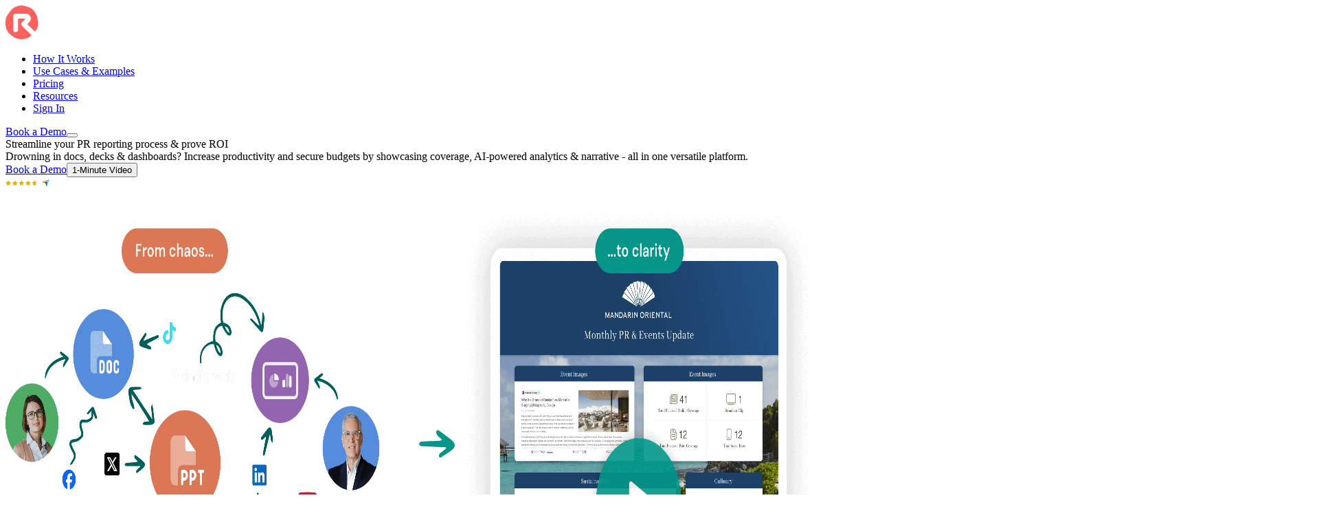

--- FILE ---
content_type: text/html;charset=utf-8
request_url: https://www.releasd.com/
body_size: 21167
content:
<!DOCTYPE html><html  lang="en"><head><meta charset="utf-8"><meta name="viewport" content="width=device-width, initial-scale=1"><style id="nuxt-ui-colors">@layer theme {
  :root, :host {
  --ui-color-primary-50: var(--color-green-50, oklch(98.2% 0.018 155.826));
  --ui-color-primary-100: var(--color-green-100, oklch(96.2% 0.044 156.743));
  --ui-color-primary-200: var(--color-green-200, oklch(92.5% 0.084 155.995));
  --ui-color-primary-300: var(--color-green-300, oklch(87.1% 0.15 154.449));
  --ui-color-primary-400: var(--color-green-400, oklch(79.2% 0.209 151.711));
  --ui-color-primary-500: var(--color-green-500, oklch(72.3% 0.219 149.579));
  --ui-color-primary-600: var(--color-green-600, oklch(62.7% 0.194 149.214));
  --ui-color-primary-700: var(--color-green-700, oklch(52.7% 0.154 150.069));
  --ui-color-primary-800: var(--color-green-800, oklch(44.8% 0.119 151.328));
  --ui-color-primary-900: var(--color-green-900, oklch(39.3% 0.095 152.535));
  --ui-color-primary-950: var(--color-green-950, oklch(26.6% 0.065 152.934));
  --ui-color-secondary-50: var(--color-blue-50, oklch(97% 0.014 254.604));
  --ui-color-secondary-100: var(--color-blue-100, oklch(93.2% 0.032 255.585));
  --ui-color-secondary-200: var(--color-blue-200, oklch(88.2% 0.059 254.128));
  --ui-color-secondary-300: var(--color-blue-300, oklch(80.9% 0.105 251.813));
  --ui-color-secondary-400: var(--color-blue-400, oklch(70.7% 0.165 254.624));
  --ui-color-secondary-500: var(--color-blue-500, oklch(62.3% 0.214 259.815));
  --ui-color-secondary-600: var(--color-blue-600, oklch(54.6% 0.245 262.881));
  --ui-color-secondary-700: var(--color-blue-700, oklch(48.8% 0.243 264.376));
  --ui-color-secondary-800: var(--color-blue-800, oklch(42.4% 0.199 265.638));
  --ui-color-secondary-900: var(--color-blue-900, oklch(37.9% 0.146 265.522));
  --ui-color-secondary-950: var(--color-blue-950, oklch(28.2% 0.091 267.935));
  --ui-color-success-50: var(--color-green-50, oklch(98.2% 0.018 155.826));
  --ui-color-success-100: var(--color-green-100, oklch(96.2% 0.044 156.743));
  --ui-color-success-200: var(--color-green-200, oklch(92.5% 0.084 155.995));
  --ui-color-success-300: var(--color-green-300, oklch(87.1% 0.15 154.449));
  --ui-color-success-400: var(--color-green-400, oklch(79.2% 0.209 151.711));
  --ui-color-success-500: var(--color-green-500, oklch(72.3% 0.219 149.579));
  --ui-color-success-600: var(--color-green-600, oklch(62.7% 0.194 149.214));
  --ui-color-success-700: var(--color-green-700, oklch(52.7% 0.154 150.069));
  --ui-color-success-800: var(--color-green-800, oklch(44.8% 0.119 151.328));
  --ui-color-success-900: var(--color-green-900, oklch(39.3% 0.095 152.535));
  --ui-color-success-950: var(--color-green-950, oklch(26.6% 0.065 152.934));
  --ui-color-info-50: var(--color-blue-50, oklch(97% 0.014 254.604));
  --ui-color-info-100: var(--color-blue-100, oklch(93.2% 0.032 255.585));
  --ui-color-info-200: var(--color-blue-200, oklch(88.2% 0.059 254.128));
  --ui-color-info-300: var(--color-blue-300, oklch(80.9% 0.105 251.813));
  --ui-color-info-400: var(--color-blue-400, oklch(70.7% 0.165 254.624));
  --ui-color-info-500: var(--color-blue-500, oklch(62.3% 0.214 259.815));
  --ui-color-info-600: var(--color-blue-600, oklch(54.6% 0.245 262.881));
  --ui-color-info-700: var(--color-blue-700, oklch(48.8% 0.243 264.376));
  --ui-color-info-800: var(--color-blue-800, oklch(42.4% 0.199 265.638));
  --ui-color-info-900: var(--color-blue-900, oklch(37.9% 0.146 265.522));
  --ui-color-info-950: var(--color-blue-950, oklch(28.2% 0.091 267.935));
  --ui-color-warning-50: var(--color-yellow-50, oklch(98.7% 0.026 102.212));
  --ui-color-warning-100: var(--color-yellow-100, oklch(97.3% 0.071 103.193));
  --ui-color-warning-200: var(--color-yellow-200, oklch(94.5% 0.129 101.54));
  --ui-color-warning-300: var(--color-yellow-300, oklch(90.5% 0.182 98.111));
  --ui-color-warning-400: var(--color-yellow-400, oklch(85.2% 0.199 91.936));
  --ui-color-warning-500: var(--color-yellow-500, oklch(79.5% 0.184 86.047));
  --ui-color-warning-600: var(--color-yellow-600, oklch(68.1% 0.162 75.834));
  --ui-color-warning-700: var(--color-yellow-700, oklch(55.4% 0.135 66.442));
  --ui-color-warning-800: var(--color-yellow-800, oklch(47.6% 0.114 61.907));
  --ui-color-warning-900: var(--color-yellow-900, oklch(42.1% 0.095 57.708));
  --ui-color-warning-950: var(--color-yellow-950, oklch(28.6% 0.066 53.813));
  --ui-color-error-50: var(--color-red-50, oklch(97.1% 0.013 17.38));
  --ui-color-error-100: var(--color-red-100, oklch(93.6% 0.032 17.717));
  --ui-color-error-200: var(--color-red-200, oklch(88.5% 0.062 18.334));
  --ui-color-error-300: var(--color-red-300, oklch(80.8% 0.114 19.571));
  --ui-color-error-400: var(--color-red-400, oklch(70.4% 0.191 22.216));
  --ui-color-error-500: var(--color-red-500, oklch(63.7% 0.237 25.331));
  --ui-color-error-600: var(--color-red-600, oklch(57.7% 0.245 27.325));
  --ui-color-error-700: var(--color-red-700, oklch(50.5% 0.213 27.518));
  --ui-color-error-800: var(--color-red-800, oklch(44.4% 0.177 26.899));
  --ui-color-error-900: var(--color-red-900, oklch(39.6% 0.141 25.723));
  --ui-color-error-950: var(--color-red-950, oklch(25.8% 0.092 26.042));
  --ui-color-neutral-50: var(--color-slate-50, oklch(98.4% 0.003 247.858));
  --ui-color-neutral-100: var(--color-slate-100, oklch(96.8% 0.007 247.896));
  --ui-color-neutral-200: var(--color-slate-200, oklch(92.9% 0.013 255.508));
  --ui-color-neutral-300: var(--color-slate-300, oklch(86.9% 0.022 252.894));
  --ui-color-neutral-400: var(--color-slate-400, oklch(70.4% 0.04 256.788));
  --ui-color-neutral-500: var(--color-slate-500, oklch(55.4% 0.046 257.417));
  --ui-color-neutral-600: var(--color-slate-600, oklch(44.6% 0.043 257.281));
  --ui-color-neutral-700: var(--color-slate-700, oklch(37.2% 0.044 257.287));
  --ui-color-neutral-800: var(--color-slate-800, oklch(27.9% 0.041 260.031));
  --ui-color-neutral-900: var(--color-slate-900, oklch(20.8% 0.042 265.755));
  --ui-color-neutral-950: var(--color-slate-950, oklch(12.9% 0.042 264.695));
  }
  :root, :host, .light {
  --ui-primary: var(--ui-color-primary-500);
  --ui-secondary: var(--ui-color-secondary-500);
  --ui-success: var(--ui-color-success-500);
  --ui-info: var(--ui-color-info-500);
  --ui-warning: var(--ui-color-warning-500);
  --ui-error: var(--ui-color-error-500);
  }
  .dark {
  --ui-primary: var(--ui-color-primary-400);
  --ui-secondary: var(--ui-color-secondary-400);
  --ui-success: var(--ui-color-success-400);
  --ui-info: var(--ui-color-info-400);
  --ui-warning: var(--ui-color-warning-400);
  --ui-error: var(--ui-color-error-400);
  }
}</style><title>Streamlined PR Reporting | Prove Your Impact with Releasd</title><style>@media(min-width:1024px){.gradient-decoration[data-v-1cc87b73][style*="top:"][data-v-1cc87b73]{top:var(--desktop-vertical-offset)!important}.gradient-decoration[data-v-1cc87b73][style*="bottom:"][data-v-1cc87b73]{bottom:var(--desktop-vertical-offset)!important}.gradient-decoration[data-v-1cc87b73][style*="left:"][data-v-1cc87b73]{left:var(--desktop-horizontal-offset)!important}.gradient-decoration[data-v-1cc87b73][style*="right:"][data-v-1cc87b73]{right:var(--desktop-horizontal-offset)!important}}</style><style>.comparison-table-grid[data-v-1a8a59fa]{grid-template-columns:var(--grid-template)}@media(min-width:768px){.comparison-table-grid[data-v-1a8a59fa]{grid-template-columns:repeat(var(--column-count),minmax(0,1fr))!important}}.scrollbar-hide[data-v-1a8a59fa]{-ms-overflow-style:none;scrollbar-width:none}.scrollbar-hide[data-v-1a8a59fa]::-webkit-scrollbar{display:none}</style><link rel="stylesheet" href="/_nuxt/entry.DQ1BmGxH.css" crossorigin><link rel="stylesheet" href="/_nuxt/index.DcEV8li4.css" crossorigin><link rel="stylesheet" href="/_nuxt/OverflowImage.DDhzxr6D.css" crossorigin><style>@layer components {:where(.i-lucide\:arrow-up-right){display:inline-block;width:1em;height:1em;background-color:currentColor;-webkit-mask-image:var(--svg);mask-image:var(--svg);-webkit-mask-repeat:no-repeat;mask-repeat:no-repeat;-webkit-mask-size:100% 100%;mask-size:100% 100%;--svg:url("data:image/svg+xml,%3Csvg xmlns='http://www.w3.org/2000/svg' viewBox='0 0 24 24' width='24' height='24'%3E%3Cpath fill='none' stroke='black' stroke-linecap='round' stroke-linejoin='round' stroke-width='2' d='M7 7h10v10M7 17L17 7'/%3E%3C/svg%3E")}:where(.i-lucide\:check){display:inline-block;width:1em;height:1em;background-color:currentColor;-webkit-mask-image:var(--svg);mask-image:var(--svg);-webkit-mask-repeat:no-repeat;mask-repeat:no-repeat;-webkit-mask-size:100% 100%;mask-size:100% 100%;--svg:url("data:image/svg+xml,%3Csvg xmlns='http://www.w3.org/2000/svg' viewBox='0 0 24 24' width='24' height='24'%3E%3Cpath fill='none' stroke='black' stroke-linecap='round' stroke-linejoin='round' stroke-width='2' d='M20 6L9 17l-5-5'/%3E%3C/svg%3E")}:where(.i-lucide\:chevron-down){display:inline-block;width:1em;height:1em;background-color:currentColor;-webkit-mask-image:var(--svg);mask-image:var(--svg);-webkit-mask-repeat:no-repeat;mask-repeat:no-repeat;-webkit-mask-size:100% 100%;mask-size:100% 100%;--svg:url("data:image/svg+xml,%3Csvg xmlns='http://www.w3.org/2000/svg' viewBox='0 0 24 24' width='24' height='24'%3E%3Cpath fill='none' stroke='black' stroke-linecap='round' stroke-linejoin='round' stroke-width='2' d='m6 9l6 6l6-6'/%3E%3C/svg%3E")}:where(.i-lucide\:circle-check){display:inline-block;width:1em;height:1em;background-color:currentColor;-webkit-mask-image:var(--svg);mask-image:var(--svg);-webkit-mask-repeat:no-repeat;mask-repeat:no-repeat;-webkit-mask-size:100% 100%;mask-size:100% 100%;--svg:url("data:image/svg+xml,%3Csvg xmlns='http://www.w3.org/2000/svg' viewBox='0 0 24 24' width='24' height='24'%3E%3Cg fill='none' stroke='black' stroke-linecap='round' stroke-linejoin='round' stroke-width='2'%3E%3Ccircle cx='12' cy='12' r='10'/%3E%3Cpath d='m9 12l2 2l4-4'/%3E%3C/g%3E%3C/svg%3E")}:where(.i-lucide\:circle-check-big){display:inline-block;width:1em;height:1em;background-color:currentColor;-webkit-mask-image:var(--svg);mask-image:var(--svg);-webkit-mask-repeat:no-repeat;mask-repeat:no-repeat;-webkit-mask-size:100% 100%;mask-size:100% 100%;--svg:url("data:image/svg+xml,%3Csvg xmlns='http://www.w3.org/2000/svg' viewBox='0 0 24 24' width='24' height='24'%3E%3Cg fill='none' stroke='black' stroke-linecap='round' stroke-linejoin='round' stroke-width='2'%3E%3Cpath d='M21.801 10A10 10 0 1 1 17 3.335'/%3E%3Cpath d='m9 11l3 3L22 4'/%3E%3C/g%3E%3C/svg%3E")}:where(.i-lucide\:circle-play){display:inline-block;width:1em;height:1em;background-color:currentColor;-webkit-mask-image:var(--svg);mask-image:var(--svg);-webkit-mask-repeat:no-repeat;mask-repeat:no-repeat;-webkit-mask-size:100% 100%;mask-size:100% 100%;--svg:url("data:image/svg+xml,%3Csvg xmlns='http://www.w3.org/2000/svg' viewBox='0 0 24 24' width='24' height='24'%3E%3Cg fill='none' stroke='black' stroke-linecap='round' stroke-linejoin='round' stroke-width='2'%3E%3Cpath d='M9 9.003a1 1 0 0 1 1.517-.859l4.997 2.997a1 1 0 0 1 0 1.718l-4.997 2.997A1 1 0 0 1 9 14.996z'/%3E%3Ccircle cx='12' cy='12' r='10'/%3E%3C/g%3E%3C/svg%3E")}:where(.i-lucide\:clock-alert){display:inline-block;width:1em;height:1em;background-color:currentColor;-webkit-mask-image:var(--svg);mask-image:var(--svg);-webkit-mask-repeat:no-repeat;mask-repeat:no-repeat;-webkit-mask-size:100% 100%;mask-size:100% 100%;--svg:url("data:image/svg+xml,%3Csvg xmlns='http://www.w3.org/2000/svg' viewBox='0 0 24 24' width='24' height='24'%3E%3Cg fill='none' stroke='black' stroke-linecap='round' stroke-linejoin='round' stroke-width='2'%3E%3Cpath d='M12 6v6l4 2m4-2v5m0 4h.01'/%3E%3Cpath d='M21.25 8.2A10 10 0 1 0 16 21.16'/%3E%3C/g%3E%3C/svg%3E")}:where(.i-lucide\:file-x-2){display:inline-block;width:1em;height:1em;background-color:currentColor;-webkit-mask-image:var(--svg);mask-image:var(--svg);-webkit-mask-repeat:no-repeat;mask-repeat:no-repeat;-webkit-mask-size:100% 100%;mask-size:100% 100%;--svg:url("data:image/svg+xml,%3Csvg xmlns='http://www.w3.org/2000/svg' viewBox='0 0 24 24' width='24' height='24'%3E%3Cg fill='none' stroke='black' stroke-linecap='round' stroke-linejoin='round' stroke-width='2'%3E%3Cpath d='M4 22h14a2 2 0 0 0 2-2V7l-5-5H6a2 2 0 0 0-2 2v4'/%3E%3Cpath d='M14 2v4a2 2 0 0 0 2 2h4M8 12.5l-5 5m0-5l5 5'/%3E%3C/g%3E%3C/svg%3E")}:where(.i-lucide\:menu){display:inline-block;width:1em;height:1em;background-color:currentColor;-webkit-mask-image:var(--svg);mask-image:var(--svg);-webkit-mask-repeat:no-repeat;mask-repeat:no-repeat;-webkit-mask-size:100% 100%;mask-size:100% 100%;--svg:url("data:image/svg+xml,%3Csvg xmlns='http://www.w3.org/2000/svg' viewBox='0 0 24 24' width='24' height='24'%3E%3Cpath fill='none' stroke='black' stroke-linecap='round' stroke-linejoin='round' stroke-width='2' d='M4 5h16M4 12h16M4 19h16'/%3E%3C/svg%3E")}:where(.i-lucide\:plus){display:inline-block;width:1em;height:1em;background-color:currentColor;-webkit-mask-image:var(--svg);mask-image:var(--svg);-webkit-mask-repeat:no-repeat;mask-repeat:no-repeat;-webkit-mask-size:100% 100%;mask-size:100% 100%;--svg:url("data:image/svg+xml,%3Csvg xmlns='http://www.w3.org/2000/svg' viewBox='0 0 24 24' width='24' height='24'%3E%3Cpath fill='none' stroke='black' stroke-linecap='round' stroke-linejoin='round' stroke-width='2' d='M5 12h14m-7-7v14'/%3E%3C/svg%3E")}:where(.i-lucide\:search-x){display:inline-block;width:1em;height:1em;background-color:currentColor;-webkit-mask-image:var(--svg);mask-image:var(--svg);-webkit-mask-repeat:no-repeat;mask-repeat:no-repeat;-webkit-mask-size:100% 100%;mask-size:100% 100%;--svg:url("data:image/svg+xml,%3Csvg xmlns='http://www.w3.org/2000/svg' viewBox='0 0 24 24' width='24' height='24'%3E%3Cg fill='none' stroke='black' stroke-linecap='round' stroke-linejoin='round' stroke-width='2'%3E%3Cpath d='m13.5 8.5l-5 5m0-5l5 5'/%3E%3Ccircle cx='11' cy='11' r='8'/%3E%3Cpath d='m21 21l-4.3-4.3'/%3E%3C/g%3E%3C/svg%3E")}:where(.i-lucide\:x){display:inline-block;width:1em;height:1em;background-color:currentColor;-webkit-mask-image:var(--svg);mask-image:var(--svg);-webkit-mask-repeat:no-repeat;mask-repeat:no-repeat;-webkit-mask-size:100% 100%;mask-size:100% 100%;--svg:url("data:image/svg+xml,%3Csvg xmlns='http://www.w3.org/2000/svg' viewBox='0 0 24 24' width='24' height='24'%3E%3Cpath fill='none' stroke='black' stroke-linecap='round' stroke-linejoin='round' stroke-width='2' d='M18 6L6 18M6 6l12 12'/%3E%3C/svg%3E")}:where(.i-simple-icons\:linkedin){display:inline-block;width:1em;height:1em;background-color:currentColor;-webkit-mask-image:var(--svg);mask-image:var(--svg);-webkit-mask-repeat:no-repeat;mask-repeat:no-repeat;-webkit-mask-size:100% 100%;mask-size:100% 100%;--svg:url("data:image/svg+xml,%3Csvg xmlns='http://www.w3.org/2000/svg' viewBox='0 0 24 24' width='24' height='24'%3E%3Cpath fill='black' d='M20.447 20.452h-3.554v-5.569c0-1.328-.027-3.037-1.852-3.037c-1.853 0-2.136 1.445-2.136 2.939v5.667H9.351V9h3.414v1.561h.046c.477-.9 1.637-1.85 3.37-1.85c3.601 0 4.267 2.37 4.267 5.455v6.286zM5.337 7.433a2.06 2.06 0 0 1-2.063-2.065a2.064 2.064 0 1 1 2.063 2.065m1.782 13.019H3.555V9h3.564zM22.225 0H1.771C.792 0 0 .774 0 1.729v20.542C0 23.227.792 24 1.771 24h20.451C23.2 24 24 23.227 24 22.271V1.729C24 .774 23.2 0 22.222 0z'/%3E%3C/svg%3E")}:where(.i-simple-icons\:youtube){display:inline-block;width:1em;height:1em;background-color:currentColor;-webkit-mask-image:var(--svg);mask-image:var(--svg);-webkit-mask-repeat:no-repeat;mask-repeat:no-repeat;-webkit-mask-size:100% 100%;mask-size:100% 100%;--svg:url("data:image/svg+xml,%3Csvg xmlns='http://www.w3.org/2000/svg' viewBox='0 0 24 24' width='24' height='24'%3E%3Cpath fill='black' d='M23.498 6.186a3.02 3.02 0 0 0-2.122-2.136C19.505 3.545 12 3.545 12 3.545s-7.505 0-9.377.505A3.02 3.02 0 0 0 .502 6.186C0 8.07 0 12 0 12s0 3.93.502 5.814a3.02 3.02 0 0 0 2.122 2.136c1.871.505 9.376.505 9.376.505s7.505 0 9.377-.505a3.02 3.02 0 0 0 2.122-2.136C24 15.93 24 12 24 12s0-3.93-.502-5.814M9.545 15.568V8.432L15.818 12z'/%3E%3C/svg%3E")}}</style><link rel="preload" as="fetch" crossorigin="anonymous" href="/_payload.json?f4d8c3d4-24bf-495b-9abc-b71abd7e1c2d"><link rel="modulepreload" as="script" crossorigin href="/_nuxt/CY8b0HJp.js"><link rel="modulepreload" as="script" crossorigin href="/_nuxt/m17Gd-37.js"><link rel="modulepreload" as="script" crossorigin href="/_nuxt/4Gj9EJiX.js"><link rel="modulepreload" as="script" crossorigin href="/_nuxt/DkepKDZn.js"><link rel="modulepreload" as="script" crossorigin href="/_nuxt/iik6CYzq.js"><link rel="modulepreload" as="script" crossorigin href="/_nuxt/puEL9Zk9.js"><link rel="modulepreload" as="script" crossorigin href="/_nuxt/BZcF9EU7.js"><link rel="modulepreload" as="script" crossorigin href="/_nuxt/DXVGY9gt.js"><link rel="modulepreload" as="script" crossorigin href="/_nuxt/CO3h2UV5.js"><link rel="modulepreload" as="script" crossorigin href="/_nuxt/BCV1rzK7.js"><link rel="modulepreload" as="script" crossorigin href="/_nuxt/CyEIHWOd.js"><link rel="modulepreload" as="script" crossorigin href="/_nuxt/VqzIOyHP.js"><link rel="modulepreload" as="script" crossorigin href="/_nuxt/BX3I543J.js"><link rel="modulepreload" as="script" crossorigin href="/_nuxt/DkieVkaI.js"><link rel="modulepreload" as="script" crossorigin href="/_nuxt/Bf2Eh5eC.js"><link rel="modulepreload" as="script" crossorigin href="/_nuxt/BpEOkke2.js"><link rel="modulepreload" as="script" crossorigin href="/_nuxt/DqpbmvRX.js"><link rel="modulepreload" as="script" crossorigin href="/_nuxt/DnMu4SSU.js"><link rel="modulepreload" as="script" crossorigin href="/_nuxt/BCXBVn6G.js"><link rel="modulepreload" as="script" crossorigin href="/_nuxt/B0QIsJaV.js"><link rel="preload" as="fetch" fetchpriority="low" crossorigin="anonymous" href="/_nuxt/builds/meta/f4d8c3d4-24bf-495b-9abc-b71abd7e1c2d.json"><script src="/calendly-event.js" defer></script><meta name="theme-color" content="white"><link rel="icon" href="/favicon.ico"><meta name="description" content="Prove the value of PR in a fraction of the time. Showcase coverage, AI-powered analytics and supporting narrative - in one visual platform."><meta property="og:site_name" content="Releasd"><meta property="og:image" content="https://www.releasd.com/og-image.png"><meta property="og:description" content="Prove the value of PR in a fraction of the time. Showcase coverage, AI-powered analytics and supporting narrative - in one visual platform."><meta name="twitter:card" content="summary_large_image"><meta name="twitter:image" content="https://www.releasd.com/og-image.png"><meta name="twitter:description" content="Create visual PR reports that prove your impact. Streamline your PR reporting process and demonstrate ROI in a fraction of the time."><meta property="og:title" content="Streamlined PR Reporting | Prove Your Impact with Releasd"><script type="module" src="/_nuxt/CY8b0HJp.js" crossorigin></script></head><body><!--teleport start anchor--><!--teleport anchor--><div id="__nuxt" class="isolate"><!--[--><!--[--><!--[--><!--[--><!--[--><div class="nuxt-loading-indicator" style="position:fixed;top:0;right:0;left:0;pointer-events:none;width:auto;height:3px;opacity:0;background:repeating-linear-gradient(to right,#00dc82 0%,#34cdfe 50%,#0047e1 100%);background-size:0% auto;transform:scaleX(0%);transform-origin:left;transition:transform 0.1s, height 0.4s, opacity 0.4s;z-index:999999;"></div><div><!--[--><!----><!----><!----><header data-slot="root" class="backdrop-blur border-default h-(--ui-header-height) fixed top-0 left-0 right-0 z-50 border-b-0 transition-colors duration-300 text-white bg-transparent"><!--[--><!--]--><div class="w-full max-w-(--ui-container) mx-auto px-4 sm:px-6 lg:px-8 flex items-center justify-between gap-3 h-full py-5" data-slot="container"><!--[--><div data-slot="left" class="lg:flex-1 flex items-center gap-1.5"><!----><!--[--><a aria-current="page" href="/" class="router-link-active router-link-exact-active"><svg width="160" height="49" xmlns="http://www.w3.org/2000/svg" viewbox="0 0 160 49" class="w-auto h-8 shrink-0"><path d="M41.361 38.861c2.029-1.576 4.124-3.647 4.829-6.199.148-.347.291-.692.433-1.03.149-.42.274-.846.378-1.273.936-3.849.176-7.835-.52-11.688-.096-.535-.192-1.067-.281-1.596-1.613-4.643-4.008-9.673-8.08-12.548a21 21 0 00-1.466-.815c-3.011-1.525-6.472-2.45-9.802-3.264-.489-.106-.979-.202-1.471-.283-3.318-.32-6.953.165-10.14 1.503-.455.192-.9.4-1.333.623-4.94 2.152-7.634 7.182-10.9 11.443-.265.404-.516.815-.75 1.232C1.551 16.22.99 17.537.65 18.965c-.11.464-.2.927-.277 1.392-.425 2.616-.405 5.308-.21 7.984.04.535.086 1.072.143 1.623.58 6.138 4.472 11.168 9.44 14.285.464.326.933.65 1.401.97l1.407.955c.423.277.846.552 1.284.81.412.213.829.405 1.25.577 5.254 1.855 10.941 1.855 16.374.055.306-.137.605-.284.901-.44 2.945-1.31 5.34-3.381 7.12-6.026.366-.523.717-1.028 1.119-1.446.299-.335.547-.61.76-.843" fill="#fd605d"></path><path d="M45.551 40.879L31.654 27.142l3.15-3.113a7.04 7.04 0 002.098-5.007c0-3.911-3.208-7.082-7.164-7.082H14.792c-1.978 0-3.582 1.585-3.582 3.54v19.738a3.59 3.59 0 003.555 3.585c1.99.015 3.609-1.576 3.609-3.54V19.906c0-.489.4-.885.895-.885h8.307c.798 0 1.197.953.633 1.51l-4.153 4.106a3.512 3.512 0 000 5.008l16.43 16.24a3.611 3.611 0 005.065 0 3.512 3.512 0 000-5.007" fill="#ffffff"></path><path d="M58.39 17.255c0-1.065.677-1.765 1.694-1.765h5.665c4.865 0 7.452 2.009 7.452 5.905 0 2.952-1.632 4.961-4.68 5.6-.4.092-.832.153-1.263.183l5.82 6.849c.154.182-.524 1.278-1.848 1.278-.831 0-1.386-.335-2.063-1.218l-5.45-6.605H61.53v6.392c0 .853-.462 1.43-1.386 1.43h-.43c-.863 0-1.325-.577-1.325-1.612zm7.297 7.762c2.926 0 4.311-1.34 4.311-3.47 0-2.283-1.478-3.47-4.403-3.47H61.5v6.94z" fill="white"></path><path d="M89.518 27.536v.243c0 .64-.216.883-.924.883H77.663c0 .183.03.365.061.548.431 2.405 2.371 3.987 4.989 3.987 2.586 0 3.88-1.126 4.65-2.435.06-.06 1.6.213 1.6 1.492 0 .639-.554 1.46-1.632 2.13-1.077.67-2.647 1.187-4.68 1.187-4.68 0-7.821-3.074-7.821-7.64 0-4.443 3.202-7.761 7.575-7.761 4.28 0 7.113 2.983 7.113 7.366zm-7.144-5.083c-2.433 0-4.31 1.735-4.68 4.17h8.868c-.154-2.527-1.725-4.17-4.188-4.17z" fill="white"></path><path d="M92.38 33.872V14.605c0-.092.523-.335 1.108-.335.955 0 1.94.487 1.94 2.587v17.015c0 1.096-.554 1.43-1.354 1.43h-.309c-.8 0-1.385-.334-1.385-1.43" fill="white"></path><g><path d="M112.947 27.536v.243c0 .64-.215.883-.923.883h-10.931c0 .183.03.365.061.548.43 2.405 2.37 3.987 4.989 3.987 2.585 0 3.879-1.126 4.649-2.435.061-.06 1.6.213 1.6 1.492 0 .639-.554 1.46-1.631 2.13-1.078.67-2.649 1.187-4.68 1.187-4.68 0-7.821-3.074-7.821-7.64 0-4.443 3.202-7.761 7.574-7.761 4.28 0 7.113 2.983 7.113 7.366zm-7.143-5.083c-2.433 0-4.31 1.735-4.68 4.17h8.868c-.155-2.527-1.725-4.17-4.188-4.17z" fill="white"></path></g><g><path d="M125.266 26.38v-.305c0-2.222-1.293-3.44-3.664-3.44-2.247 0-3.572 1.157-4.25 2.496 0 .03-1.878 0-1.878-1.46 0-.549.34-1.218 1.017-1.827 1.016-.913 2.802-1.674 5.327-1.674 4.187 0 6.466 2.13 6.466 5.844v8.98c0 .151-.555.334-1.108.334-.832 0-1.51-.365-1.755-1.34a4.477 4.477 0 01-.124-1.004c-1.14 1.583-3.08 2.527-5.326 2.527-3.173 0-5.051-1.674-5.051-4.17 0-3.379 3.264-4.84 9.946-4.962zm0 1.886l-.831.03c-4.311.153-6.528.944-6.528 2.923 0 1.309 1.047 2.13 2.803 2.13 2.647 0 4.556-1.643 4.556-3.956z" fill="white"></path></g><g><path d="M130.53 32.436c0-.943 1.108-1.43 1.2-1.37.986 1.249 2.648 2.192 4.989 2.192 2.094 0 3.263-.76 3.263-1.978 0-1.492-1.385-1.766-3.818-2.283-2.186-.457-5.203-1.126-5.203-4.231 0-2.74 2.31-4.596 5.911-4.596 2.833 0 4.62.883 5.327 1.918.247.334.37.7.37 1.034 0 .944-1.17 1.492-1.232 1.4-.923-1.217-2.463-2.07-4.34-2.07-2.095 0-3.204.792-3.204 2.01 0 1.339 1.294 1.643 3.695 2.16 2.28.488 5.45 1.157 5.45 4.323 0 2.8-2.34 4.596-6.158 4.596-2.34 0-4.033-.548-5.08-1.278-.77-.548-1.17-1.218-1.17-1.827" fill="white"></path></g><g><path d="M151.84 20.175c2.403 0 4.22 1.096 5.081 2.404v-7.974c0-.092.524-.335 1.108-.335.955 0 1.941.487 1.941 2.587v17.015c0 1.096-.554 1.43-1.355 1.43h-.308c-.8 0-1.355-.334-1.355-1.43v-1.126c-1.17 1.765-2.863 2.83-5.203 2.83-3.973 0-6.929-3.074-6.929-7.7 0-4.627 2.926-7.701 7.02-7.701zm5.102 5.51c-.769-1.858-2.276-3.014-4.552-3.014-2.768 0-4.614 2.07-4.614 5.205 0 3.043 1.907 5.204 4.553 5.204 2.46 0 4.613-1.795 4.613-4.291z" fill="white"></path></g></svg></a><!--]--></div><div data-slot="center" class="hidden lg:flex"><!--[--><!--]--></div><div data-slot="right" class="flex items-center justify-end lg:flex-1 gap-4.5"><!--[--><!--[--><!----><!----><nav data-collapsed="false" data-slot="root" class="relative gap-1.5 [&amp;&gt;div]:min-w-0 items-center justify-between hidden lg:flex" aria-label="Main" data-orientation="horizontal" dir="ltr" data-reka-navigation-menu><!--[--><!--[--><!--]--><!--[--><!--[--><div style="position:relative;"><ul data-slot="list" class="isolate min-w-0 flex items-center gap-4.5" data-orientation="horizontal"><!--[--><!--[--><li data-menu-item data-slot="item" class="min-w-0 py-2"><!--[--><!--[--><a href="/#how-it-works" data-reka-collection-item data-slot="link" class="group relative w-full flex items-center gap-1.5 font-medium text-sm before:absolute before:z-[-1] before:rounded-md focus:outline-none focus-visible:outline-none dark:focus-visible:outline-none focus-visible:before:ring-inset focus-visible:before:ring-2 focus-visible:before:ring-primary px-2.5 py-1.5 before:inset-x-px before:inset-y-0 transition-colors text-white hover:text-white/80 data-[active]:text-white data-[active]:hover:text-white/80 data-[active]:underline data-[active]:decoration-primary data-[state=open]:text-white data-[state=open]:hover:text-white/80 data-[state=open]:data-[active]:underline data-[state=open]:data-[active]:decoration-primary"><!--[--><!--[--><!--[--><!----><!--]--><span data-slot="linkLabel" class="truncate"><!--[-->How It Works<!--]--><!----></span><!----><!--]--><!--]--></a><!----><!--]--><!----><!--]--></li><li data-menu-item data-slot="item" class="min-w-0 py-2"><!--[--><!--[--><!--[--><a href="/use-cases" data-reka-collection-item id data-state="closed" data-navigation-menu-trigger aria-expanded="false" aria-controls data-slot="link" class="group relative w-full flex items-center gap-1.5 font-medium text-sm before:absolute before:z-[-1] before:rounded-md focus:outline-none focus-visible:outline-none dark:focus-visible:outline-none focus-visible:before:ring-inset focus-visible:before:ring-2 focus-visible:before:ring-primary px-2.5 py-1.5 before:inset-x-px before:inset-y-0 transition-colors text-white hover:text-white/80 data-[active]:text-white data-[active]:hover:text-white/80 data-[active]:underline data-[active]:decoration-primary data-[state=open]:text-white data-[state=open]:hover:text-white/80 data-[state=open]:data-[active]:underline data-[state=open]:data-[active]:decoration-primary"><!--[--><!--[--><!--[--><!----><!--]--><span data-slot="linkLabel" class="truncate"><!--[-->Use Cases &amp; Examples<!--]--><!----></span><span as="span" data-slot="linkTrailing" class="group ms-auto inline-flex gap-1.5 items-center"><!--[--><!----><span class="iconify i-lucide:chevron-down size-5 transform shrink-0 group-data-[state=open]:rotate-180 transition-transform duration-200" aria-hidden="true" style="" data-slot="linkTrailingIcon"></span><!--]--></span><!--]--><!--]--></a><!--v-if--><!--]--><!--teleport start--><!----><!--teleport end--><!--]--><!----><!--]--></li><li data-menu-item data-slot="item" class="min-w-0 py-2"><!--[--><!--[--><a href="/pricing" data-reka-collection-item data-slot="link" class="group relative w-full flex items-center gap-1.5 font-medium text-sm before:absolute before:z-[-1] before:rounded-md focus:outline-none focus-visible:outline-none dark:focus-visible:outline-none focus-visible:before:ring-inset focus-visible:before:ring-2 focus-visible:before:ring-primary px-2.5 py-1.5 before:inset-x-px before:inset-y-0 transition-colors text-white hover:text-white/80 data-[active]:text-white data-[active]:hover:text-white/80 data-[active]:underline data-[active]:decoration-primary data-[state=open]:text-white data-[state=open]:hover:text-white/80 data-[state=open]:data-[active]:underline data-[state=open]:data-[active]:decoration-primary"><!--[--><!--[--><!--[--><!----><!--]--><span data-slot="linkLabel" class="truncate"><!--[-->Pricing<!--]--><!----></span><!----><!--]--><!--]--></a><!----><!--]--><!----><!--]--></li><li data-menu-item data-slot="item" class="min-w-0 py-2"><!--[--><!--[--><!--[--><a href="https://releasd.com/blog" rel="noopener noreferrer" target="_blank" data-reka-collection-item data-slot="link" class="group relative w-full flex items-center gap-1.5 font-medium text-sm before:absolute before:z-[-1] before:rounded-md focus:outline-none focus-visible:outline-none dark:focus-visible:outline-none focus-visible:before:ring-inset focus-visible:before:ring-2 focus-visible:before:ring-primary px-2.5 py-1.5 before:inset-x-px before:inset-y-0 transition-colors text-white hover:text-white/80 data-[active]:text-white data-[active]:hover:text-white/80 data-[active]:underline data-[active]:decoration-primary data-[state=open]:text-white data-[state=open]:hover:text-white/80 data-[state=open]:data-[active]:underline data-[state=open]:data-[active]:decoration-primary"><!--[--><!--[--><!--[--><!----><!--]--><span data-slot="linkLabel" class="truncate"><!--[-->Resources<!--]--><span class="iconify i-lucide:arrow-up-right size-3 align-top text-dimmed hidden" aria-hidden="true" style="" data-slot="linkLabelExternalIcon"></span></span><!----><!--]--><!--]--></a><!----><!--]--><!--]--><!----><!--]--></li><li data-menu-item data-slot="item" class="min-w-0 py-2"><!--[--><!--[--><!--[--><a href="https://releasd.com/signin" rel="noopener noreferrer" data-reka-collection-item data-slot="link" class="group relative w-full flex items-center gap-1.5 font-medium text-sm before:absolute before:z-[-1] before:rounded-md focus:outline-none focus-visible:outline-none dark:focus-visible:outline-none focus-visible:before:ring-inset focus-visible:before:ring-2 focus-visible:before:ring-primary px-2.5 py-1.5 before:inset-x-px before:inset-y-0 transition-colors text-white hover:text-white/80 data-[active]:text-white data-[active]:hover:text-white/80 data-[active]:underline data-[active]:decoration-primary data-[state=open]:text-white data-[state=open]:hover:text-white/80 data-[state=open]:data-[active]:underline data-[state=open]:data-[active]:decoration-primary"><!--[--><!--[--><!--[--><!----><!--]--><span data-slot="linkLabel" class="truncate"><!--[-->Sign In<!--]--><!----></span><!----><!--]--><!--]--></a><!----><!--]--><!--]--><!----><!--]--></li><!--]--><!--]--></ul></div><!----><!--]--><!--]--><!--[--><!--]--><div data-slot="viewportWrapper" class="absolute top-full left-0 flex w-full"><!----><!----></div><!--]--></nav><!--]--><!--[--><a href="/book-a-demo" data-track-cta="CTA - Nav" data-slot="base" class="font-medium items-center disabled:cursor-not-allowed aria-disabled:cursor-not-allowed disabled:opacity-75 aria-disabled:opacity-75 transition-colors rounded-[0.3rem] text-sm gap-1.5 bg-primary hover:bg-primary/75 active:bg-primary/75 disabled:bg-primary aria-disabled:bg-primary focus-visible:outline-2 focus-visible:outline-offset-2 focus-visible:outline-primary hidden text-white lg:flex px-4 py-3"><!--[--><!--[--><!----><!--]--><!--[--><span data-slot="label" class="truncate">Book a Demo</span><!--]--><!--[--><!----><!--]--><!--]--></a><!--]--><!--]--><!--[--><!--[--><!--[--><button type="button" aria-label="Open menu" data-slot="base" class="font-medium inline-flex items-center disabled:cursor-not-allowed aria-disabled:cursor-not-allowed disabled:opacity-75 aria-disabled:opacity-75 transition-colors rounded-[0.3rem] text-sm gap-1.5 hover:bg-elevated active:bg-elevated focus:outline-none focus-visible:bg-elevated hover:disabled:bg-transparent dark:hover:disabled:bg-transparent hover:aria-disabled:bg-transparent dark:hover:aria-disabled:bg-transparent p-1.5 text-white hover:text-black lg:hidden -me-1.5"><!--[--><!--[--><span class="iconify i-lucide:menu shrink-0 size-5" aria-hidden="true" style="" data-slot="leadingIcon"></span><!--]--><!--[--><!----><!--]--><!--[--><!----><!--]--><!--]--></button><!--]--><!--]--><!--]--></div><!--]--></div><!--[--><!--]--></header><!--[--><!----><!----><!--v-if--><!--]--><!--]--><div class="min-h-[calc(100vh-var(--ui-header-height))]"><!--[--><!--[--><div><section data-orientation="vertical" data-slot="root" class="relative isolate py-0 sm:py-0 lg:py-0 text-white bg-hero-gradient"><!--[--><!--]--><div class="w-full max-w-(--ui-container) mx-auto px-4 sm:px-6 lg:px-8 flex flex-col lg:grid gap-8 sm:gap-16 py-0 sm:py-0 lg:py-0 overflow-hidden" data-slot="container"><!--[--><!----><!--[--><div data-orientation="vertical" data-slot="root" class="relative isolate py-0 sm:py-0 lg:py-0"><!--[--><!--]--><div class="w-full max-w-(--ui-container) mx-auto px-4 sm:px-6 lg:px-8 flex flex-col lg:grid py-24 sm:py-32 lg:py-40 gap-16 sm:gap-y-24 pb-0 sm:pb-0 lg:pb-0 pt-24 sm:pt-28 lg:pt-32" data-slot="container"><!--[--><div data-slot="wrapper" class="text-center"><div data-slot="header" class=""><!--[--><!----><!--[--><div class="text-3xl sm:text-4xl lg:text-5xl font-semibold text-pretty text-white leading-tight max-w-6xl mx-auto">Streamline your PR reporting process &amp; prove ROI</div><!--]--><!--[--><div class="text-lg sm:text-xl lg:text-[1.75rem] text-white mt-6 lg:mt-8 leading-normal max-w-6xl mx-auto">Drowning in docs, decks &amp; dashboards? Increase productivity and secure budgets by showcasing <span class="underline decoration-2 decoration-[#009685]">coverage</span>, <span class="underline decoration-2 decoration-[#009685]">AI-powered analytics</span> &amp; <span class="underline decoration-2 decoration-[#009685]">narrative</span> - all in one versatile platform.</div><!--]--><!--]--></div><!----><div data-slot="footer" class="mt-10"><!--[--><div data-slot="links" class="flex flex-wrap gap-x-6 gap-y-3 justify-center"><!--[--><div class="flex flex-col items-center gap-6 pt-6 lg:pt-8"><div class="flex flex-col sm:flex-row gap-4 sm:gap-6 items-center w-full max-w-52 sm:max-w-none justify-center"><!--[--><!--[--><!--[--><a href="/book-a-demo" data-slot="base" class="font-medium inline-flex items-center disabled:cursor-not-allowed aria-disabled:cursor-not-allowed disabled:opacity-75 aria-disabled:opacity-75 transition-colors rounded-[0.3rem] text-base gap-2 bg-primary hover:bg-primary/75 active:bg-primary/75 disabled:bg-primary aria-disabled:bg-primary focus-visible:outline-2 focus-visible:outline-offset-2 focus-visible:outline-primary w-full sm:w-auto min-w-0 justify-center px-6 py-4 text-white"><!--[--><!--[--><!----><!--]--><!--[--><span data-slot="label" class="truncate">Book a Demo</span><!--]--><!--[--><!----><!--]--><!--]--></a><!--]--><!--]--><!--[--><!--[--><!----><!--[--><!--[--><button type="button" aria-haspopup="dialog" aria-expanded="false" data-state="closed" data-track-cta="Video - Hero" data-slot="base" class="font-medium inline-flex items-center disabled:cursor-not-allowed aria-disabled:cursor-not-allowed disabled:opacity-75 aria-disabled:opacity-75 transition-colors rounded-[0.3rem] text-base gap-2 ring ring-inset ring-primary/50 text-primary hover:bg-primary/10 active:bg-primary/10 disabled:bg-transparent aria-disabled:bg-transparent dark:disabled:bg-transparent dark:aria-disabled:bg-transparent focus:outline-none focus-visible:ring-2 focus-visible:ring-primary w-full sm:w-auto min-w-0 justify-center cursor-pointer px-6 py-4"><!--[--><!--[--><span class="iconify i-lucide:circle-play shrink-0 size-6" aria-hidden="true" style="" data-slot="leadingIcon"></span><!--]--><!--[--><span data-slot="label" class="truncate">1-Minute Video</span><!--]--><!--[--><!----><!--]--><!--]--></button><!--]--><!--]--><!--v-if--><!--]--><!--]--><!--]--></div><div class="flex justify-center sm:justify-start"><img onerror="this.setAttribute(&#39;data-error&#39;, 1)" alt="5-star rating on Capterra" data-nuxt-img srcset="/_ipx/_/assets/hero/heroRating.svg 1x, /_ipx/_/assets/hero/heroRating.svg 2x" class="h-6 w-auto" src="/_ipx/_/assets/hero/heroRating.svg"></div><div class="relative w-full pt-10 lg:pt-0"><div class="gradient-decoration absolute rounded-full pointer-events-none w-64 h-64 md:w-[32rem] md:h-[32rem] hidden lg:block" style="--mobile-vertical-offset:0rem;--mobile-horizontal-offset:0rem;--desktop-vertical-offset:-4rem;--desktop-horizontal-offset:4rem;bottom:var(--mobile-vertical-offset);right:var(--mobile-horizontal-offset);background:radial-gradient(50% 50% at 50% 50%, rgba(var(--app-decoration-purple), 0.7) 23.08%, rgba(241, 245, 249, 0) 100%);" data-v-1cc87b73></div><div class="gradient-decoration absolute rounded-full pointer-events-none w-48 h-48 md:w-64 md:h-64 hidden lg:block" style="--mobile-vertical-offset:0rem;--mobile-horizontal-offset:0rem;--desktop-vertical-offset:-2rem;--desktop-horizontal-offset:0rem;bottom:var(--mobile-vertical-offset);right:var(--mobile-horizontal-offset);background:radial-gradient(50% 50% at 50% 50%, rgba(var(--app-decoration-green), 0.6) 0%, rgba(255, 255, 255, 0) 100%);" data-v-1cc87b73></div><div class="gradient-decoration absolute rounded-full pointer-events-none w-80 h-80 md:w-[40rem] md:h-[40rem] lg:hidden" style="--mobile-vertical-offset:0rem;--mobile-horizontal-offset:0rem;--desktop-vertical-offset:7rem;--desktop-horizontal-offset:-4rem;bottom:var(--mobile-vertical-offset);left:var(--mobile-horizontal-offset);background:radial-gradient(50% 50% at 50% 50%, rgba(var(--app-decoration-purple), 0.6) 23.08%, rgba(241, 245, 249, 0) 100%);" data-v-1cc87b73></div><div class="gradient-decoration absolute rounded-full pointer-events-none w-64 h-64 md:w-[32rem] md:h-[32rem] lg:hidden" style="--mobile-vertical-offset:0rem;--mobile-horizontal-offset:0rem;--desktop-vertical-offset:-8rem;--desktop-horizontal-offset:-6rem;bottom:var(--mobile-vertical-offset);right:var(--mobile-horizontal-offset);background:radial-gradient(50% 50% at 50% 50%, rgba(var(--app-decoration-green), 0.5) 0%, rgba(255, 255, 255, 0) 100%);" data-v-1cc87b73></div><picture class="relative z-10 cursor-pointer" data-track-cta="Video - Report"><source media="(min-width: 1024px)" srcset="/assets/hero/heroDesktop.png"><img src="/assets/hero/heroMobile.png" alt="PR reporting platform dashboard" width="1200" height="800" class="w-full h-auto"></picture></div></div><!--]--></div><!--]--></div></div><!----><!--]--></div><!--[--><!--]--></div><!--]--><!--]--></div><!--[--><!--]--></section><section data-orientation="vertical" data-slot="root" class="relative isolate py-0 sm:py-0 lg:py-0 bg-transparent"><!--[--><!--]--><div class="w-full max-w-(--ui-container) mx-auto px-4 sm:px-6 lg:px-8 flex flex-col lg:grid py-16 sm:py-24 lg:py-32 gap-8 sm:gap-16 pb-0 sm:pb-0 lg:pb-0" data-slot="container"><!--[--><!----><!--[--><div class="text-center space-y-2"><h2 class="text-2xl font-semibold text-highlighted">Helping PR teams transform their reporting process for over a decade</h2><p class="text-lg text-highlighted">Releasd is trusted by thousands of Comms professionals from over 80 countries.</p></div><div data-orientation="horizontal" data-slot="root" class="group relative flex items-center overflow-hidden gap-(--gap) before:absolute before:pointer-events-none before:content-[&quot;&quot;] before:z-2 before:from-default before:to-transparent after:absolute after:pointer-events-none after:content-[&quot;&quot;] after:z-2 after:from-default after:to-transparent flex-row before:inset-y-0 before:left-0 before:h-full before:w-1/3 before:bg-gradient-to-r after:inset-y-0 after:right-0 after:h-full after:w-1/3 after:bg-gradient-to-l backface-hidden [--duration:100s] [--gap:--spacing(16)]"><!--[--><div data-slot="content" class="flex items-center shrink-0 justify-around gap-(--gap) min-w-max w-full group-hover:[animation-play-state:paused] flex-row animate-[marquee_var(--duration)_linear_infinite] rtl:animate-[marquee-rtl_var(--duration)_linear_infinite] backface-hidden"><!--[--><!--[--><img onerror="this.setAttribute(&#39;data-error&#39;, 1)" alt="Archetype" loading="lazy" data-nuxt-img srcset="/_ipx/_/assets/logos/logo-1.png 1x, /_ipx/_/assets/logos/logo-1.png 2x" class="size-24 shrink-0 object-contain" src="/_ipx/_/assets/logos/logo-1.png"><img onerror="this.setAttribute(&#39;data-error&#39;, 1)" alt="Bryson Gillette" loading="lazy" data-nuxt-img srcset="/_ipx/_/assets/logos/logo-2.png 1x, /_ipx/_/assets/logos/logo-2.png 2x" class="size-24 shrink-0 object-contain" src="/_ipx/_/assets/logos/logo-2.png"><img onerror="this.setAttribute(&#39;data-error&#39;, 1)" alt="Coynepr" loading="lazy" data-nuxt-img srcset="/_ipx/_/assets/logos/logo-3.png 1x, /_ipx/_/assets/logos/logo-3.png 2x" class="size-24 shrink-0 object-contain" src="/_ipx/_/assets/logos/logo-3.png"><img onerror="this.setAttribute(&#39;data-error&#39;, 1)" alt="Dyson" loading="lazy" data-nuxt-img srcset="/_ipx/_/assets/logos/logo-4.png 1x, /_ipx/_/assets/logos/logo-4.png 2x" class="size-24 shrink-0 object-contain" src="/_ipx/_/assets/logos/logo-4.png"><img onerror="this.setAttribute(&#39;data-error&#39;, 1)" alt="Hill &amp; Knowlton" loading="lazy" data-nuxt-img srcset="/_ipx/_/assets/logos/logo-6.png 1x, /_ipx/_/assets/logos/logo-6.png 2x" class="size-24 shrink-0 object-contain" src="/_ipx/_/assets/logos/logo-6.png"><img onerror="this.setAttribute(&#39;data-error&#39;, 1)" alt="Hilton" loading="lazy" data-nuxt-img srcset="/_ipx/_/assets/logos/logo-7.png 1x, /_ipx/_/assets/logos/logo-7.png 2x" class="size-24 shrink-0 object-contain" src="/_ipx/_/assets/logos/logo-7.png"><img onerror="this.setAttribute(&#39;data-error&#39;, 1)" alt="Intel" loading="lazy" data-nuxt-img srcset="/_ipx/_/assets/logos/logo-8.png 1x, /_ipx/_/assets/logos/logo-8.png 2x" class="size-24 shrink-0 object-contain" src="/_ipx/_/assets/logos/logo-8.png"><img onerror="this.setAttribute(&#39;data-error&#39;, 1)" alt="Team Lewis" loading="lazy" data-nuxt-img srcset="/_ipx/_/assets/logos/logo-9.png 1x, /_ipx/_/assets/logos/logo-9.png 2x" class="size-24 shrink-0 object-contain" src="/_ipx/_/assets/logos/logo-9.png"><img onerror="this.setAttribute(&#39;data-error&#39;, 1)" alt="M&amp;S" loading="lazy" data-nuxt-img srcset="/_ipx/_/assets/logos/logo-10.png 1x, /_ipx/_/assets/logos/logo-10.png 2x" class="size-24 shrink-0 object-contain" src="/_ipx/_/assets/logos/logo-10.png"><img onerror="this.setAttribute(&#39;data-error&#39;, 1)" alt="M&amp;C Saatchi" loading="lazy" data-nuxt-img srcset="/_ipx/_/assets/logos/logo-11.png 1x, /_ipx/_/assets/logos/logo-11.png 2x" class="size-24 shrink-0 object-contain" src="/_ipx/_/assets/logos/logo-11.png"><img onerror="this.setAttribute(&#39;data-error&#39;, 1)" alt="NBCUniversal" loading="lazy" data-nuxt-img srcset="/_ipx/_/assets/logos/logo-12.png 1x, /_ipx/_/assets/logos/logo-12.png 2x" class="size-24 shrink-0 object-contain" src="/_ipx/_/assets/logos/logo-12.png"><img onerror="this.setAttribute(&#39;data-error&#39;, 1)" alt="Ogilvy" loading="lazy" data-nuxt-img srcset="/_ipx/_/assets/logos/logo-13.png 1x, /_ipx/_/assets/logos/logo-13.png 2x" class="size-24 shrink-0 object-contain" src="/_ipx/_/assets/logos/logo-13.png"><img onerror="this.setAttribute(&#39;data-error&#39;, 1)" alt="PHA" loading="lazy" data-nuxt-img srcset="/_ipx/_/assets/logos/logo-14.png 1x, /_ipx/_/assets/logos/logo-14.png 2x" class="size-24 shrink-0 object-contain" src="/_ipx/_/assets/logos/logo-14.png"><img onerror="this.setAttribute(&#39;data-error&#39;, 1)" alt="Renault" loading="lazy" data-nuxt-img srcset="/_ipx/_/assets/logos/logo-15.png 1x, /_ipx/_/assets/logos/logo-15.png 2x" class="size-24 shrink-0 object-contain" src="/_ipx/_/assets/logos/logo-15.png"><img onerror="this.setAttribute(&#39;data-error&#39;, 1)" alt="Sennheiser" loading="lazy" data-nuxt-img srcset="/_ipx/_/assets/logos/logo-16.png 1x, /_ipx/_/assets/logos/logo-16.png 2x" class="size-24 shrink-0 object-contain" src="/_ipx/_/assets/logos/logo-16.png"><img onerror="this.setAttribute(&#39;data-error&#39;, 1)" alt="Sony" loading="lazy" data-nuxt-img srcset="/_ipx/_/assets/logos/logo-17.png 1x, /_ipx/_/assets/logos/logo-17.png 2x" class="size-24 shrink-0 object-contain" src="/_ipx/_/assets/logos/logo-17.png"><img onerror="this.setAttribute(&#39;data-error&#39;, 1)" alt="Walt Disney" loading="lazy" data-nuxt-img srcset="/_ipx/_/assets/logos/logo-18.png 1x, /_ipx/_/assets/logos/logo-18.png 2x" class="size-24 shrink-0 object-contain" src="/_ipx/_/assets/logos/logo-18.png"><img onerror="this.setAttribute(&#39;data-error&#39;, 1)" alt="Warner Bros. Discovery" loading="lazy" data-nuxt-img srcset="/_ipx/_/assets/logos/logo-19.png 1x, /_ipx/_/assets/logos/logo-19.png 2x" class="size-24 shrink-0 object-contain" src="/_ipx/_/assets/logos/logo-19.png"><img onerror="this.setAttribute(&#39;data-error&#39;, 1)" alt="Weber Shandwick" loading="lazy" data-nuxt-img srcset="/_ipx/_/assets/logos/logo-20.png 1x, /_ipx/_/assets/logos/logo-20.png 2x" class="size-24 shrink-0 object-contain" src="/_ipx/_/assets/logos/logo-20.png"><!--]--><!--]--></div><div data-slot="content" class="flex items-center shrink-0 justify-around gap-(--gap) min-w-max w-full group-hover:[animation-play-state:paused] flex-row animate-[marquee_var(--duration)_linear_infinite] rtl:animate-[marquee-rtl_var(--duration)_linear_infinite] backface-hidden"><!--[--><!--[--><img onerror="this.setAttribute(&#39;data-error&#39;, 1)" alt="Archetype" loading="lazy" data-nuxt-img srcset="/_ipx/_/assets/logos/logo-1.png 1x, /_ipx/_/assets/logos/logo-1.png 2x" class="size-24 shrink-0 object-contain" src="/_ipx/_/assets/logos/logo-1.png"><img onerror="this.setAttribute(&#39;data-error&#39;, 1)" alt="Bryson Gillette" loading="lazy" data-nuxt-img srcset="/_ipx/_/assets/logos/logo-2.png 1x, /_ipx/_/assets/logos/logo-2.png 2x" class="size-24 shrink-0 object-contain" src="/_ipx/_/assets/logos/logo-2.png"><img onerror="this.setAttribute(&#39;data-error&#39;, 1)" alt="Coynepr" loading="lazy" data-nuxt-img srcset="/_ipx/_/assets/logos/logo-3.png 1x, /_ipx/_/assets/logos/logo-3.png 2x" class="size-24 shrink-0 object-contain" src="/_ipx/_/assets/logos/logo-3.png"><img onerror="this.setAttribute(&#39;data-error&#39;, 1)" alt="Dyson" loading="lazy" data-nuxt-img srcset="/_ipx/_/assets/logos/logo-4.png 1x, /_ipx/_/assets/logos/logo-4.png 2x" class="size-24 shrink-0 object-contain" src="/_ipx/_/assets/logos/logo-4.png"><img onerror="this.setAttribute(&#39;data-error&#39;, 1)" alt="Hill &amp; Knowlton" loading="lazy" data-nuxt-img srcset="/_ipx/_/assets/logos/logo-6.png 1x, /_ipx/_/assets/logos/logo-6.png 2x" class="size-24 shrink-0 object-contain" src="/_ipx/_/assets/logos/logo-6.png"><img onerror="this.setAttribute(&#39;data-error&#39;, 1)" alt="Hilton" loading="lazy" data-nuxt-img srcset="/_ipx/_/assets/logos/logo-7.png 1x, /_ipx/_/assets/logos/logo-7.png 2x" class="size-24 shrink-0 object-contain" src="/_ipx/_/assets/logos/logo-7.png"><img onerror="this.setAttribute(&#39;data-error&#39;, 1)" alt="Intel" loading="lazy" data-nuxt-img srcset="/_ipx/_/assets/logos/logo-8.png 1x, /_ipx/_/assets/logos/logo-8.png 2x" class="size-24 shrink-0 object-contain" src="/_ipx/_/assets/logos/logo-8.png"><img onerror="this.setAttribute(&#39;data-error&#39;, 1)" alt="Team Lewis" loading="lazy" data-nuxt-img srcset="/_ipx/_/assets/logos/logo-9.png 1x, /_ipx/_/assets/logos/logo-9.png 2x" class="size-24 shrink-0 object-contain" src="/_ipx/_/assets/logos/logo-9.png"><img onerror="this.setAttribute(&#39;data-error&#39;, 1)" alt="M&amp;S" loading="lazy" data-nuxt-img srcset="/_ipx/_/assets/logos/logo-10.png 1x, /_ipx/_/assets/logos/logo-10.png 2x" class="size-24 shrink-0 object-contain" src="/_ipx/_/assets/logos/logo-10.png"><img onerror="this.setAttribute(&#39;data-error&#39;, 1)" alt="M&amp;C Saatchi" loading="lazy" data-nuxt-img srcset="/_ipx/_/assets/logos/logo-11.png 1x, /_ipx/_/assets/logos/logo-11.png 2x" class="size-24 shrink-0 object-contain" src="/_ipx/_/assets/logos/logo-11.png"><img onerror="this.setAttribute(&#39;data-error&#39;, 1)" alt="NBCUniversal" loading="lazy" data-nuxt-img srcset="/_ipx/_/assets/logos/logo-12.png 1x, /_ipx/_/assets/logos/logo-12.png 2x" class="size-24 shrink-0 object-contain" src="/_ipx/_/assets/logos/logo-12.png"><img onerror="this.setAttribute(&#39;data-error&#39;, 1)" alt="Ogilvy" loading="lazy" data-nuxt-img srcset="/_ipx/_/assets/logos/logo-13.png 1x, /_ipx/_/assets/logos/logo-13.png 2x" class="size-24 shrink-0 object-contain" src="/_ipx/_/assets/logos/logo-13.png"><img onerror="this.setAttribute(&#39;data-error&#39;, 1)" alt="PHA" loading="lazy" data-nuxt-img srcset="/_ipx/_/assets/logos/logo-14.png 1x, /_ipx/_/assets/logos/logo-14.png 2x" class="size-24 shrink-0 object-contain" src="/_ipx/_/assets/logos/logo-14.png"><img onerror="this.setAttribute(&#39;data-error&#39;, 1)" alt="Renault" loading="lazy" data-nuxt-img srcset="/_ipx/_/assets/logos/logo-15.png 1x, /_ipx/_/assets/logos/logo-15.png 2x" class="size-24 shrink-0 object-contain" src="/_ipx/_/assets/logos/logo-15.png"><img onerror="this.setAttribute(&#39;data-error&#39;, 1)" alt="Sennheiser" loading="lazy" data-nuxt-img srcset="/_ipx/_/assets/logos/logo-16.png 1x, /_ipx/_/assets/logos/logo-16.png 2x" class="size-24 shrink-0 object-contain" src="/_ipx/_/assets/logos/logo-16.png"><img onerror="this.setAttribute(&#39;data-error&#39;, 1)" alt="Sony" loading="lazy" data-nuxt-img srcset="/_ipx/_/assets/logos/logo-17.png 1x, /_ipx/_/assets/logos/logo-17.png 2x" class="size-24 shrink-0 object-contain" src="/_ipx/_/assets/logos/logo-17.png"><img onerror="this.setAttribute(&#39;data-error&#39;, 1)" alt="Walt Disney" loading="lazy" data-nuxt-img srcset="/_ipx/_/assets/logos/logo-18.png 1x, /_ipx/_/assets/logos/logo-18.png 2x" class="size-24 shrink-0 object-contain" src="/_ipx/_/assets/logos/logo-18.png"><img onerror="this.setAttribute(&#39;data-error&#39;, 1)" alt="Warner Bros. Discovery" loading="lazy" data-nuxt-img srcset="/_ipx/_/assets/logos/logo-19.png 1x, /_ipx/_/assets/logos/logo-19.png 2x" class="size-24 shrink-0 object-contain" src="/_ipx/_/assets/logos/logo-19.png"><img onerror="this.setAttribute(&#39;data-error&#39;, 1)" alt="Weber Shandwick" loading="lazy" data-nuxt-img srcset="/_ipx/_/assets/logos/logo-20.png 1x, /_ipx/_/assets/logos/logo-20.png 2x" class="size-24 shrink-0 object-contain" src="/_ipx/_/assets/logos/logo-20.png"><!--]--><!--]--></div><div data-slot="content" class="flex items-center shrink-0 justify-around gap-(--gap) min-w-max w-full group-hover:[animation-play-state:paused] flex-row animate-[marquee_var(--duration)_linear_infinite] rtl:animate-[marquee-rtl_var(--duration)_linear_infinite] backface-hidden"><!--[--><!--[--><img onerror="this.setAttribute(&#39;data-error&#39;, 1)" alt="Archetype" loading="lazy" data-nuxt-img srcset="/_ipx/_/assets/logos/logo-1.png 1x, /_ipx/_/assets/logos/logo-1.png 2x" class="size-24 shrink-0 object-contain" src="/_ipx/_/assets/logos/logo-1.png"><img onerror="this.setAttribute(&#39;data-error&#39;, 1)" alt="Bryson Gillette" loading="lazy" data-nuxt-img srcset="/_ipx/_/assets/logos/logo-2.png 1x, /_ipx/_/assets/logos/logo-2.png 2x" class="size-24 shrink-0 object-contain" src="/_ipx/_/assets/logos/logo-2.png"><img onerror="this.setAttribute(&#39;data-error&#39;, 1)" alt="Coynepr" loading="lazy" data-nuxt-img srcset="/_ipx/_/assets/logos/logo-3.png 1x, /_ipx/_/assets/logos/logo-3.png 2x" class="size-24 shrink-0 object-contain" src="/_ipx/_/assets/logos/logo-3.png"><img onerror="this.setAttribute(&#39;data-error&#39;, 1)" alt="Dyson" loading="lazy" data-nuxt-img srcset="/_ipx/_/assets/logos/logo-4.png 1x, /_ipx/_/assets/logos/logo-4.png 2x" class="size-24 shrink-0 object-contain" src="/_ipx/_/assets/logos/logo-4.png"><img onerror="this.setAttribute(&#39;data-error&#39;, 1)" alt="Hill &amp; Knowlton" loading="lazy" data-nuxt-img srcset="/_ipx/_/assets/logos/logo-6.png 1x, /_ipx/_/assets/logos/logo-6.png 2x" class="size-24 shrink-0 object-contain" src="/_ipx/_/assets/logos/logo-6.png"><img onerror="this.setAttribute(&#39;data-error&#39;, 1)" alt="Hilton" loading="lazy" data-nuxt-img srcset="/_ipx/_/assets/logos/logo-7.png 1x, /_ipx/_/assets/logos/logo-7.png 2x" class="size-24 shrink-0 object-contain" src="/_ipx/_/assets/logos/logo-7.png"><img onerror="this.setAttribute(&#39;data-error&#39;, 1)" alt="Intel" loading="lazy" data-nuxt-img srcset="/_ipx/_/assets/logos/logo-8.png 1x, /_ipx/_/assets/logos/logo-8.png 2x" class="size-24 shrink-0 object-contain" src="/_ipx/_/assets/logos/logo-8.png"><img onerror="this.setAttribute(&#39;data-error&#39;, 1)" alt="Team Lewis" loading="lazy" data-nuxt-img srcset="/_ipx/_/assets/logos/logo-9.png 1x, /_ipx/_/assets/logos/logo-9.png 2x" class="size-24 shrink-0 object-contain" src="/_ipx/_/assets/logos/logo-9.png"><img onerror="this.setAttribute(&#39;data-error&#39;, 1)" alt="M&amp;S" loading="lazy" data-nuxt-img srcset="/_ipx/_/assets/logos/logo-10.png 1x, /_ipx/_/assets/logos/logo-10.png 2x" class="size-24 shrink-0 object-contain" src="/_ipx/_/assets/logos/logo-10.png"><img onerror="this.setAttribute(&#39;data-error&#39;, 1)" alt="M&amp;C Saatchi" loading="lazy" data-nuxt-img srcset="/_ipx/_/assets/logos/logo-11.png 1x, /_ipx/_/assets/logos/logo-11.png 2x" class="size-24 shrink-0 object-contain" src="/_ipx/_/assets/logos/logo-11.png"><img onerror="this.setAttribute(&#39;data-error&#39;, 1)" alt="NBCUniversal" loading="lazy" data-nuxt-img srcset="/_ipx/_/assets/logos/logo-12.png 1x, /_ipx/_/assets/logos/logo-12.png 2x" class="size-24 shrink-0 object-contain" src="/_ipx/_/assets/logos/logo-12.png"><img onerror="this.setAttribute(&#39;data-error&#39;, 1)" alt="Ogilvy" loading="lazy" data-nuxt-img srcset="/_ipx/_/assets/logos/logo-13.png 1x, /_ipx/_/assets/logos/logo-13.png 2x" class="size-24 shrink-0 object-contain" src="/_ipx/_/assets/logos/logo-13.png"><img onerror="this.setAttribute(&#39;data-error&#39;, 1)" alt="PHA" loading="lazy" data-nuxt-img srcset="/_ipx/_/assets/logos/logo-14.png 1x, /_ipx/_/assets/logos/logo-14.png 2x" class="size-24 shrink-0 object-contain" src="/_ipx/_/assets/logos/logo-14.png"><img onerror="this.setAttribute(&#39;data-error&#39;, 1)" alt="Renault" loading="lazy" data-nuxt-img srcset="/_ipx/_/assets/logos/logo-15.png 1x, /_ipx/_/assets/logos/logo-15.png 2x" class="size-24 shrink-0 object-contain" src="/_ipx/_/assets/logos/logo-15.png"><img onerror="this.setAttribute(&#39;data-error&#39;, 1)" alt="Sennheiser" loading="lazy" data-nuxt-img srcset="/_ipx/_/assets/logos/logo-16.png 1x, /_ipx/_/assets/logos/logo-16.png 2x" class="size-24 shrink-0 object-contain" src="/_ipx/_/assets/logos/logo-16.png"><img onerror="this.setAttribute(&#39;data-error&#39;, 1)" alt="Sony" loading="lazy" data-nuxt-img srcset="/_ipx/_/assets/logos/logo-17.png 1x, /_ipx/_/assets/logos/logo-17.png 2x" class="size-24 shrink-0 object-contain" src="/_ipx/_/assets/logos/logo-17.png"><img onerror="this.setAttribute(&#39;data-error&#39;, 1)" alt="Walt Disney" loading="lazy" data-nuxt-img srcset="/_ipx/_/assets/logos/logo-18.png 1x, /_ipx/_/assets/logos/logo-18.png 2x" class="size-24 shrink-0 object-contain" src="/_ipx/_/assets/logos/logo-18.png"><img onerror="this.setAttribute(&#39;data-error&#39;, 1)" alt="Warner Bros. Discovery" loading="lazy" data-nuxt-img srcset="/_ipx/_/assets/logos/logo-19.png 1x, /_ipx/_/assets/logos/logo-19.png 2x" class="size-24 shrink-0 object-contain" src="/_ipx/_/assets/logos/logo-19.png"><img onerror="this.setAttribute(&#39;data-error&#39;, 1)" alt="Weber Shandwick" loading="lazy" data-nuxt-img srcset="/_ipx/_/assets/logos/logo-20.png 1x, /_ipx/_/assets/logos/logo-20.png 2x" class="size-24 shrink-0 object-contain" src="/_ipx/_/assets/logos/logo-20.png"><!--]--><!--]--></div><!--]--></div><!--]--><!--]--></div><!--[--><!--]--></section><section data-orientation="vertical" data-slot="root" class="relative isolate"><!--[--><!--]--><div class="w-full max-w-(--ui-container) mx-auto px-4 sm:px-6 lg:px-8 flex flex-col lg:grid py-16 sm:py-24 lg:py-32 gap-8 sm:gap-16" data-slot="container"><!--[--><!----><!--[--><div class="grid grid-cols-1 md:grid-cols-2 gap-14"><!--[--><div class="rounded-lg overflow-visible h-full flex flex-col shadow-table"><div data-orientation="vertical" data-slot="root" class="relative ring-default bg-white border-0 ring-0 rounded-lg overflow-visible h-full flex flex-col" style=""><!----><div data-slot="container" class="relative lg:grid p-4 sm:p-6 !p-0 gap-0 flex-1 flex flex-col"><div data-slot="wrapper" class="flex flex-col items-start px-12 pt-12 flex-1"><!----><!----><div data-slot="body" class="flex-1 p-0"><!--[--><!----><div data-slot="description" class="text-pretty text-3xl font-semibold leading-9 text-highlighted"><!--[--> &quot;Releasd saves a huge amount of time for me and my team.&quot; <!--]--></div><!--]--></div><div data-slot="footer" class="mt-auto pt-3.5 pb-12.5"><!--[--><div class="text-base leading-6 text-highlighted opacity-90"><span class="font-bold">Aurelie Kane</span><span class="font-normal">, Communications Director</span><span class="font-normal">, Pernod Ricard</span></div><!--]--></div></div><!--[--><!--[--><div class="min-h-36 md:h-52 rounded-b-lg" style="background:var(--background-image-gradient-blue);"></div><!--]--><!--]--></div><!----></div></div><div class="rounded-lg overflow-visible h-full flex flex-col shadow-table"><div data-orientation="vertical" data-slot="root" class="relative ring-default bg-white border-0 ring-0 rounded-lg overflow-visible h-full flex flex-col" style=""><!----><div data-slot="container" class="relative lg:grid p-4 sm:p-6 !p-0 gap-0 flex-1 flex flex-col"><div data-slot="wrapper" class="flex flex-col items-start px-12 pt-12 flex-1"><!----><!----><div data-slot="body" class="flex-1 p-0"><!--[--><!----><div data-slot="description" class="text-pretty text-3xl font-semibold leading-9 text-highlighted"><!--[--> &quot;We always knew PR made an impact. Now we can prove it.&quot; <!--]--></div><!--]--></div><div data-slot="footer" class="mt-auto pt-3.5 pb-12.5"><!--[--><div class="text-base leading-6 text-highlighted opacity-90"><span class="font-bold">Emma Butler</span><span class="font-normal">, Senior Analyst</span><span class="font-normal">, M&amp;C Saatchi</span></div><!--]--></div></div><!--[--><!--[--><div class="min-h-36 md:h-52 rounded-b-lg" style="background:var(--background-image-gradient-yellow);"></div><!--]--><!--]--></div><!----></div></div><!--]--></div><!--]--><!--]--></div><!--[--><!--]--></section><section data-orientation="vertical" data-slot="root" class="relative isolate bg-section-dark"><!--[--><!--]--><div class="w-full max-w-(--ui-container) mx-auto px-4 sm:px-6 lg:px-8 flex flex-col lg:grid py-16 sm:py-24 lg:py-32 gap-8 sm:gap-16" data-slot="container"><!--[--><!----><!--[--><div class="flex flex-col items-center gap-3 mb-16 text-center"><div class="text-base font-semibold text-accent-error">The Problem</div><div class="flex flex-col gap-6 items-center w-full"><h2 class="text-3xl sm:text-4xl font-bold text-white">As PR becomes more complex, so does PR reporting</h2><p class="text-base text-white/80 max-w-4xl whitespace-pre-line">Ambitious comms teams need to prove their impact. But with so many channels, so much content and differing measurement demands, they&#39;re often drowning in a sea of docs, decks &amp; dashboards.
</p></div></div><div class="relative grid grid-cols-1 sm:grid-cols-2 lg:grid-cols-3 gap-8"><!--[--><!--[--><div class="flex flex-col items-center gap-2"><span class="iconify i-lucide:clock-alert size-6 text-accent-error" aria-hidden="true" style=""></span><h3 class="text-2xl font-semibold text-white text-center">Reporting takes too long</h3><!--[--><div class="text-base text-white/80 text-center">Inconsistent, manual PR reporting processes can quickly become overwhelming, <span class="font-bold">leaving less time for valuable PR work</span>.</div><!--]--></div><div class="flex flex-col items-center gap-2"><span class="iconify i-lucide:search-x size-6 text-accent-error" aria-hidden="true" style=""></span><h3 class="text-2xl font-semibold text-white text-center">It&#39;s hard to prove ROI</h3><!--[--><div class="text-base text-white/80 text-center">A lack of credible, automated data makes it challenging to measure the impact of PR, <span class="font-bold">putting budgets at risk</span>.</div><!--]--></div><div class="flex flex-col items-center gap-2"><span class="iconify i-lucide:file-x-2 size-6 text-accent-error" aria-hidden="true" style=""></span><h3 class="text-2xl font-semibold text-white text-center">Reports lack visual impact</h3><!--[--><div class="text-base text-white/80 text-center">Standard formats can feel uninspiring, lacking cut-through and <span class="font-bold">impacting the credibility of the PR team</span>.</div><!--]--></div><!--]--><!--]--></div><!--]--><!--]--></div><!--[--><!--]--></section><section data-orientation="vertical" data-slot="root" class="relative isolate bg-hero-gradient"><!--[--><!--]--><div class="w-full max-w-(--ui-container) mx-auto px-4 sm:px-6 lg:px-8 flex flex-col lg:grid py-16 sm:py-24 lg:py-32 gap-8 sm:gap-16 pb-0 sm:pb-0 lg:pb-0" data-slot="container"><!--[--><!----><!--[--><div class="flex flex-col items-center gap-3 mb-8 lg:mb-10 text-center"><div class="text-base font-semibold text-primary">The Solution</div><h2 class="text-3xl sm:text-4xl font-bold text-white">One powerful, integrated PR reporting &amp; measurement platform</h2></div><div class="grid grid-cols-1 lg:grid-cols-[1fr_3fr_1fr] gap-12 lg:gap-8 lg:items-center"><div class="grid grid-cols-2 gap-6 lg:hidden"><!--[--><div class="flex flex-col items-center gap-2 max-w-40 mx-auto"><span class="iconify i-lucide:circle-check size-5 text-primary shrink-0" aria-hidden="true" style=""></span><p class="text-lg font-normal text-white text-center leading-snug">Showcase any coverage</p></div><div class="flex flex-col items-center gap-2 max-w-40 mx-auto"><span class="iconify i-lucide:circle-check size-5 text-primary shrink-0" aria-hidden="true" style=""></span><p class="text-lg font-normal text-white text-center leading-snug">AI-powered analytics</p></div><div class="flex flex-col items-center gap-2 max-w-40 mx-auto"><span class="iconify i-lucide:circle-check size-5 text-primary shrink-0" aria-hidden="true" style=""></span><p class="text-lg font-normal text-white text-center leading-snug">Total control over layouts</p></div><div class="flex flex-col items-center gap-2 max-w-40 mx-auto"><span class="iconify i-lucide:circle-check size-5 text-primary shrink-0" aria-hidden="true" style=""></span><p class="text-lg font-normal text-white text-center leading-snug">Supporting narrative &amp; activity</p></div><div class="flex flex-col items-center gap-2 max-w-40 mx-auto"><span class="iconify i-lucide:circle-check size-5 text-primary shrink-0" aria-hidden="true" style=""></span><p class="text-lg font-normal text-white text-center leading-snug">Share via link or PDF</p></div><div class="flex flex-col items-center gap-2 max-w-40 mx-auto"><span class="iconify i-lucide:circle-check size-5 text-primary shrink-0" aria-hidden="true" style=""></span><p class="text-lg font-normal text-white text-center leading-snug">Your unique branding</p></div><!--]--></div><div class="hidden lg:flex flex-col gap-12 lg:gap-24"><!--[--><div class="flex flex-col items-center gap-3"><span class="iconify i-lucide:circle-check size-6 text-primary shrink-0" aria-hidden="true" style=""></span><p class="text-xl lg:text-2xl font-normal text-white text-center max-w-53 lg:leading-8">Showcase any coverage</p></div><div class="flex flex-col items-center gap-3"><span class="iconify i-lucide:circle-check size-6 text-primary shrink-0" aria-hidden="true" style=""></span><p class="text-xl lg:text-2xl font-normal text-white text-center max-w-53 lg:leading-8">AI-powered analytics</p></div><div class="flex flex-col items-center gap-3"><span class="iconify i-lucide:circle-check size-6 text-primary shrink-0" aria-hidden="true" style=""></span><p class="text-xl lg:text-2xl font-normal text-white text-center max-w-53 lg:leading-8">Total control over layouts</p></div><!--]--></div><div class="flex justify-center relative"><div class="gradient-decoration absolute rounded-full pointer-events-none w-64 h-64 md:w-[32rem] md:h-[32rem]" style="--mobile-vertical-offset:1rem;--mobile-horizontal-offset:-2rem;--desktop-vertical-offset:8rem;--desktop-horizontal-offset:4rem;top:var(--mobile-vertical-offset);left:var(--mobile-horizontal-offset);background:radial-gradient(50% 50% at 50% 50%, rgba(var(--app-decoration-purple), 0.6) 23.08%, rgba(241, 245, 249, 0) 100%);" data-v-1cc87b73></div><div class="gradient-decoration absolute rounded-full pointer-events-none w-80 h-80 md:w-[40rem] md:h-[40rem]" style="--mobile-vertical-offset:-2rem;--mobile-horizontal-offset:-2rem;--desktop-vertical-offset:-2rem;--desktop-horizontal-offset:-1rem;bottom:var(--mobile-vertical-offset);right:var(--mobile-horizontal-offset);background:radial-gradient(50% 50% at 50% 50%, rgba(var(--app-decoration-green), 0.4) 0%, rgba(255, 255, 255, 0) 100%);" data-v-1cc87b73></div><div class="gradient-decoration absolute rounded-full pointer-events-none w-80 h-80 md:w-[40rem] md:h-[40rem]" style="--mobile-vertical-offset:-4rem;--mobile-horizontal-offset:-4rem;--desktop-vertical-offset:-1rem;--desktop-horizontal-offset:4rem;top:var(--mobile-vertical-offset);right:var(--mobile-horizontal-offset);background:radial-gradient(50% 50% at 50% 50%, rgba(var(--app-decoration-red), 0.5) 0%, rgba(255, 255, 255, 0) 100%);" data-v-1cc87b73></div><div class="relative z-10 flex justify-center w-full overflow-hidden"><div role="region" aria-roledescription="carousel" data-orientation="horizontal" tabindex="0" data-slot="root" class="relative focus:outline-none w-full max-w-md lg:max-w-lg"><div data-slot="viewport" class="overflow-hidden"><div data-slot="container" class="flex items-start flex-row -ms-4 transition-opacity duration-500 -mb-20"><!--[--><div role="group" aria-roledescription="slide" data-slot="item" class="min-w-0 shrink-0 basis-full ps-4"><!--[--><img onerror="this.setAttribute(&#39;data-error&#39;, 1)" alt="PR &amp; Social Media Report example Brother" data-nuxt-img srcset="/_ipx/_/assets/thesolution/the-solution-brother.png 1x, /_ipx/_/assets/thesolution/the-solution-brother.png 2x" class="w-full rounded-lg" src="/_ipx/_/assets/thesolution/the-solution-brother.png"><!--]--></div><div role="group" aria-roledescription="slide" data-slot="item" class="min-w-0 shrink-0 basis-full ps-4"><!--[--><img onerror="this.setAttribute(&#39;data-error&#39;, 1)" alt="PR &amp; Social Media Report example Panasonic" data-nuxt-img srcset="/_ipx/_/assets/thesolution/the-solution-panasonic.png 1x, /_ipx/_/assets/thesolution/the-solution-panasonic.png 2x" class="w-full rounded-lg" src="/_ipx/_/assets/thesolution/the-solution-panasonic.png"><!--]--></div><div role="group" aria-roledescription="slide" data-slot="item" class="min-w-0 shrink-0 basis-full ps-4"><!--[--><img onerror="this.setAttribute(&#39;data-error&#39;, 1)" alt="PR &amp; Social Media Report example Greatest Hits" data-nuxt-img srcset="/_ipx/_/assets/thesolution/the-solution-greatest-hits.png 1x, /_ipx/_/assets/thesolution/the-solution-greatest-hits.png 2x" class="w-full rounded-lg" src="/_ipx/_/assets/thesolution/the-solution-greatest-hits.png"><!--]--></div><div role="group" aria-roledescription="slide" data-slot="item" class="min-w-0 shrink-0 basis-full ps-4"><!--[--><img onerror="this.setAttribute(&#39;data-error&#39;, 1)" alt="PR &amp; Social Media Report example Monaco" data-nuxt-img srcset="/_ipx/_/assets/thesolution/the-solution-monaco.png 1x, /_ipx/_/assets/thesolution/the-solution-monaco.png 2x" class="w-full rounded-lg" src="/_ipx/_/assets/thesolution/the-solution-monaco.png"><!--]--></div><div role="group" aria-roledescription="slide" data-slot="item" class="min-w-0 shrink-0 basis-full ps-4"><!--[--><img onerror="this.setAttribute(&#39;data-error&#39;, 1)" alt="PR &amp; Social Media Report example Mandarin Oriental" data-nuxt-img srcset="/_ipx/_/assets/thesolution/the-solution-mandarin.png 1x, /_ipx/_/assets/thesolution/the-solution-mandarin.png 2x" class="w-full rounded-lg" src="/_ipx/_/assets/thesolution/the-solution-mandarin.png"><!--]--></div><!--]--></div></div><!----></div></div></div><div class="hidden lg:flex flex-col gap-12 lg:gap-24"><!--[--><div class="flex flex-col items-center gap-3"><span class="iconify i-lucide:circle-check size-6 text-primary shrink-0" aria-hidden="true" style=""></span><p class="text-xl lg:text-2xl font-normal text-white text-center max-w-53 lg:leading-8">Supporting narrative &amp; activity</p></div><div class="flex flex-col items-center gap-3"><span class="iconify i-lucide:circle-check size-6 text-primary shrink-0" aria-hidden="true" style=""></span><p class="text-xl lg:text-2xl font-normal text-white text-center max-w-53 lg:leading-8">Share via link or PDF</p></div><div class="flex flex-col items-center gap-3"><span class="iconify i-lucide:circle-check size-6 text-primary shrink-0" aria-hidden="true" style=""></span><p class="text-xl lg:text-2xl font-normal text-white text-center max-w-53 lg:leading-8">Your unique branding</p></div><!--]--></div></div><!--]--><!--]--></div><!--[--><!--]--></section><section data-orientation="vertical" data-slot="root" class="relative isolate" data-v-1a8a59fa><!--[--><!--]--><div class="w-full max-w-(--ui-container) mx-auto px-4 sm:px-6 lg:px-8 flex flex-col lg:grid py-16 sm:py-24 lg:py-32 gap-8 sm:gap-16" data-slot="container"><!--[--><!----><!--[--><div class="flex flex-col items-center gap-3 mb-16 text-center" data-v-1a8a59fa><div class="text-base font-semibold text-primary" data-v-1a8a59fa>The Releasd Difference</div><h2 class="text-3xl sm:text-4xl font-bold text-highlighted" data-v-1a8a59fa>The only PR reporting platform that does all of this</h2></div><div class="relative w-full shadow-table" data-v-1a8a59fa><div class="overflow-x-auto scrollbar-hide" data-v-1a8a59fa><div class="comparison-table-grid grid min-w-fit rounded-lg overflow-clip" style="--grid-template:minmax(180px, 220px) repeat(5, minmax(120px, 140px));--column-count:6;" data-v-1a8a59fa><div class="py-3 px-8 flex items-center justify-center border-b border-gray-300 font-semibold text-highlighted bg-white" data-v-1a8a59fa></div><!--[--><div class="py-3 flex items-center justify-center border-b border-gray-300 font-semibold text-highlighted bg-white bg-primary/5" data-v-1a8a59fa>Releasd</div><div class="py-3 flex items-center justify-center border-b border-gray-300 font-semibold text-highlighted bg-white" data-v-1a8a59fa>Clipping Tools</div><div class="py-3 flex items-center justify-center border-b border-gray-300 font-semibold text-highlighted bg-white" data-v-1a8a59fa>Docs, PPT</div><div class="py-3 flex items-center justify-center border-b border-gray-300 font-semibold text-highlighted bg-white" data-v-1a8a59fa>Dashboards</div><div class="py-3 flex items-center justify-center border-b border-gray-300 font-semibold text-highlighted bg-white" data-v-1a8a59fa>Design Tools</div><!--]--><!--[--><!--[--><div class="py-4 sm:py-5 px-8 flex items-center justify-start md:justify-center md:text-center text-sm text-default bg-white border-b border-gray-200" data-v-1a8a59fa>Display Coverage</div><!--[--><div class="py-4 sm:py-5 px-8 flex items-center justify-center bg-white border-b border-gray-200 bg-primary/5" data-v-1a8a59fa><div class="inline-flex items-center justify-center px-2 py-1 rounded-full bg-primary" data-v-1a8a59fa><span class="iconify i-lucide:check size-5 text-white" aria-hidden="true" style="" data-v-1a8a59fa></span></div></div><div class="py-4 sm:py-5 px-8 flex items-center justify-center bg-white border-b border-gray-200" data-v-1a8a59fa><div class="inline-flex items-center justify-center px-2 py-1 rounded-full bg-primary/10 border border-primary/25" data-v-1a8a59fa><span class="iconify i-lucide:check size-5 text-primary" aria-hidden="true" style="" data-v-1a8a59fa></span></div></div><div class="py-4 sm:py-5 px-8 flex items-center justify-center bg-white border-b border-gray-200" data-v-1a8a59fa><div class="inline-flex items-center justify-center px-2 py-1 rounded-full bg-error/10 border border-error/25" data-v-1a8a59fa><span class="iconify i-lucide:x size-5 text-error" aria-hidden="true" style="" data-v-1a8a59fa></span></div></div><div class="py-4 sm:py-5 px-8 flex items-center justify-center bg-white border-b border-gray-200" data-v-1a8a59fa><div class="inline-flex items-center justify-center px-2 py-1 rounded-full bg-error/10 border border-error/25" data-v-1a8a59fa><span class="iconify i-lucide:x size-5 text-error" aria-hidden="true" style="" data-v-1a8a59fa></span></div></div><div class="py-4 sm:py-5 px-8 flex items-center justify-center bg-white border-b border-gray-200" data-v-1a8a59fa><div class="inline-flex items-center justify-center px-2 py-1 rounded-full bg-error/10 border border-error/25" data-v-1a8a59fa><span class="iconify i-lucide:x size-5 text-error" aria-hidden="true" style="" data-v-1a8a59fa></span></div></div><!--]--><!--]--><!--[--><div class="py-4 sm:py-5 px-8 flex items-center justify-start md:justify-center md:text-center text-sm text-default bg-white border-b border-gray-200" data-v-1a8a59fa>Context &amp; Activities</div><!--[--><div class="py-4 sm:py-5 px-8 flex items-center justify-center bg-white border-b border-gray-200 bg-primary/5" data-v-1a8a59fa><div class="inline-flex items-center justify-center px-2 py-1 rounded-full bg-primary" data-v-1a8a59fa><span class="iconify i-lucide:check size-5 text-white" aria-hidden="true" style="" data-v-1a8a59fa></span></div></div><div class="py-4 sm:py-5 px-8 flex items-center justify-center bg-white border-b border-gray-200" data-v-1a8a59fa><div class="inline-flex items-center justify-center px-2 py-1 rounded-full bg-error/10 border border-error/25" data-v-1a8a59fa><span class="iconify i-lucide:x size-5 text-error" aria-hidden="true" style="" data-v-1a8a59fa></span></div></div><div class="py-4 sm:py-5 px-8 flex items-center justify-center bg-white border-b border-gray-200" data-v-1a8a59fa><div class="inline-flex items-center justify-center px-2 py-1 rounded-full bg-primary/10 border border-primary/25" data-v-1a8a59fa><span class="iconify i-lucide:check size-5 text-primary" aria-hidden="true" style="" data-v-1a8a59fa></span></div></div><div class="py-4 sm:py-5 px-8 flex items-center justify-center bg-white border-b border-gray-200" data-v-1a8a59fa><div class="inline-flex items-center justify-center px-2 py-1 rounded-full bg-error/10 border border-error/25" data-v-1a8a59fa><span class="iconify i-lucide:x size-5 text-error" aria-hidden="true" style="" data-v-1a8a59fa></span></div></div><div class="py-4 sm:py-5 px-8 flex items-center justify-center bg-white border-b border-gray-200" data-v-1a8a59fa><div class="inline-flex items-center justify-center px-2 py-1 rounded-full bg-error/10 border border-error/25" data-v-1a8a59fa><span class="iconify i-lucide:x size-5 text-error" aria-hidden="true" style="" data-v-1a8a59fa></span></div></div><!--]--><!--]--><!--[--><div class="py-4 sm:py-5 px-8 flex items-center justify-start md:justify-center md:text-center text-sm text-default bg-white border-b border-gray-200" data-v-1a8a59fa>Advanced Measurement</div><!--[--><div class="py-4 sm:py-5 px-8 flex items-center justify-center bg-white border-b border-gray-200 bg-primary/5" data-v-1a8a59fa><div class="inline-flex items-center justify-center px-2 py-1 rounded-full bg-primary" data-v-1a8a59fa><span class="iconify i-lucide:check size-5 text-white" aria-hidden="true" style="" data-v-1a8a59fa></span></div></div><div class="py-4 sm:py-5 px-8 flex items-center justify-center bg-white border-b border-gray-200" data-v-1a8a59fa><div class="inline-flex items-center justify-center px-2 py-1 rounded-full bg-error/10 border border-error/25" data-v-1a8a59fa><span class="iconify i-lucide:x size-5 text-error" aria-hidden="true" style="" data-v-1a8a59fa></span></div></div><div class="py-4 sm:py-5 px-8 flex items-center justify-center bg-white border-b border-gray-200" data-v-1a8a59fa><div class="inline-flex items-center justify-center px-2 py-1 rounded-full bg-error/10 border border-error/25" data-v-1a8a59fa><span class="iconify i-lucide:x size-5 text-error" aria-hidden="true" style="" data-v-1a8a59fa></span></div></div><div class="py-4 sm:py-5 px-8 flex items-center justify-center bg-white border-b border-gray-200" data-v-1a8a59fa><div class="inline-flex items-center justify-center px-2 py-1 rounded-full bg-primary/10 border border-primary/25" data-v-1a8a59fa><span class="iconify i-lucide:check size-5 text-primary" aria-hidden="true" style="" data-v-1a8a59fa></span></div></div><div class="py-4 sm:py-5 px-8 flex items-center justify-center bg-white border-b border-gray-200" data-v-1a8a59fa><div class="inline-flex items-center justify-center px-2 py-1 rounded-full bg-error/10 border border-error/25" data-v-1a8a59fa><span class="iconify i-lucide:x size-5 text-error" aria-hidden="true" style="" data-v-1a8a59fa></span></div></div><!--]--><!--]--><!--[--><div class="py-4 sm:py-5 px-8 flex items-center justify-start md:justify-center md:text-center text-sm text-default bg-white" data-v-1a8a59fa>Pro Design &amp; Branding</div><!--[--><div class="py-4 sm:py-5 px-8 flex items-center justify-center bg-white bg-primary/5" data-v-1a8a59fa><div class="inline-flex items-center justify-center px-2 py-1 rounded-full bg-primary" data-v-1a8a59fa><span class="iconify i-lucide:check size-5 text-white" aria-hidden="true" style="" data-v-1a8a59fa></span></div></div><div class="py-4 sm:py-5 px-8 flex items-center justify-center bg-white" data-v-1a8a59fa><div class="inline-flex items-center justify-center px-2 py-1 rounded-full bg-error/10 border border-error/25" data-v-1a8a59fa><span class="iconify i-lucide:x size-5 text-error" aria-hidden="true" style="" data-v-1a8a59fa></span></div></div><div class="py-4 sm:py-5 px-8 flex items-center justify-center bg-white" data-v-1a8a59fa><div class="inline-flex items-center justify-center px-2 py-1 rounded-full bg-error/10 border border-error/25" data-v-1a8a59fa><span class="iconify i-lucide:x size-5 text-error" aria-hidden="true" style="" data-v-1a8a59fa></span></div></div><div class="py-4 sm:py-5 px-8 flex items-center justify-center bg-white" data-v-1a8a59fa><div class="inline-flex items-center justify-center px-2 py-1 rounded-full bg-error/10 border border-error/25" data-v-1a8a59fa><span class="iconify i-lucide:x size-5 text-error" aria-hidden="true" style="" data-v-1a8a59fa></span></div></div><div class="py-4 sm:py-5 px-8 flex items-center justify-center bg-white" data-v-1a8a59fa><div class="inline-flex items-center justify-center px-2 py-1 rounded-full bg-primary/10 border border-primary/25" data-v-1a8a59fa><span class="iconify i-lucide:check size-5 text-primary" aria-hidden="true" style="" data-v-1a8a59fa></span></div></div><!--]--><!--]--><!--]--></div></div><div class="absolute top-0 -right-8 h-full w-24 pointer-events-none md:hidden" style="background:linear-gradient(
            to left,
            #f3f5f5 0%,
            #f3f5f5 10%,
            rgba(243, 245, 245, 0.85) 40%,
            rgba(243, 245, 245, 0) 100%
          );z-index:10;" data-v-1a8a59fa></div></div><!--]--><!--]--></div><!--[--><!--]--></section><section data-orientation="vertical" data-slot="root" class="relative isolate [overflow-x:clip] [overflow-y:visible]" id="how-it-works"><!--[--><!--]--><div class="w-full max-w-(--ui-container) mx-auto px-4 sm:px-6 lg:px-8 flex flex-col lg:grid gap-8 sm:gap-16 py-8 sm:py-20 lg:py-24 2xl:py-40" data-slot="container"><!--[--><!----><!--[--><div class="grid grid-cols-1 md:grid-cols-2 gap-8 md:gap-40 2xl:gap-64 items-center"><div class="md:order-1"><div class="flex flex-col gap-6"><h2 class="text-4xl sm:text-5xl font-bold text-highlighted">Add any type of coverage, from any source</h2><p class="text-base text-neutral-950 leading-relaxed whitespace-pre-line">Showcase online, print, social &amp; broadcast.
Simply paste URLs or upload files in bulk.
</p><!----></div></div><div class="md:order-2"><div class="md:relative"><img onerror="this.setAttribute(&#39;data-error&#39;, 1)" alt="Coverage types illustration" data-nuxt-img srcset="/_ipx/_/assets/feature1/feature1.svg 1x, /_ipx/_/assets/feature1/feature1.svg 2x" class="w-full rounded-lg md:absolute md:top-1/2 md:left-1/2 md:-translate-x-1/2 md:-translate-y-1/2 md:object-contain md:max-w-none md:h-auto scale-[1.15] md:scale-[1.35] xl:scale-[1.55] 2xl:scale-[2.00]" src="/_ipx/_/assets/feature1/feature1.svg"><div class="hidden md:block w-full" style="padding-bottom:68.72%;"></div></div></div></div><!--]--><!--]--></div><!--[--><!--]--></section><section data-orientation="vertical" data-slot="root" class="relative isolate [overflow-x:clip] [overflow-y:visible]"><!--[--><!--]--><div class="w-full max-w-(--ui-container) mx-auto px-4 sm:px-6 lg:px-8 flex flex-col lg:grid gap-8 sm:gap-16 py-8 sm:py-20 lg:py-24 2xl:py-40" data-slot="container"><!--[--><!----><!--[--><div class="grid grid-cols-1 md:grid-cols-2 gap-8 md:gap-40 2xl:gap-64 items-center"><div class="md:order-2"><div class="flex flex-col gap-6"><h2 class="text-4xl sm:text-5xl font-bold text-highlighted">Prove ROI with core metrics &amp; AI-powered analytics</h2><p class="text-base text-neutral-950 leading-relaxed whitespace-pre-line">Leverage cutting-edge PR &amp; social measurement that demonstrates the true value of modern comms.
</p><img onerror="this.setAttribute(&#39;data-error&#39;, 1)" alt="Partner logos - SimilarWeb, Moz, Instagram, LinkedIn, Facebook, X, YouTube, AMEC" loading="lazy" data-nuxt-img srcset="/_ipx/_/assets/feature2/feature2Logos.png 1x, /_ipx/_/assets/feature2/feature2Logos.png 2x" class="h-auto w-full object-contain self-start max-w-xs" src="/_ipx/_/assets/feature2/feature2Logos.png"></div></div><div class="md:order-1"><div class="md:relative"><img onerror="this.setAttribute(&#39;data-error&#39;, 1)" alt="Analytics and metrics illustration" data-nuxt-img srcset="/_ipx/_/assets/feature2/feature2.svg 1x, /_ipx/_/assets/feature2/feature2.svg 2x" class="w-full rounded-lg md:absolute md:top-1/2 md:left-1/2 md:-translate-x-1/2 md:-translate-y-1/2 md:object-contain md:max-w-none md:h-auto scale-[1.15] md:scale-[1.35] xl:scale-[1.55] 2xl:scale-[2.00]" src="/_ipx/_/assets/feature2/feature2.svg"><div class="hidden md:block w-full" style="padding-bottom:68.72%;"></div></div></div></div><!--]--><!--]--></div><!--[--><!--]--></section><section data-orientation="vertical" data-slot="root" class="relative isolate [overflow-x:clip] [overflow-y:visible]"><!--[--><!--]--><div class="w-full max-w-(--ui-container) mx-auto px-4 sm:px-6 lg:px-8 flex flex-col lg:grid gap-8 sm:gap-16 py-8 sm:py-20 lg:py-24 2xl:py-40" data-slot="container"><!--[--><!----><!--[--><div class="grid grid-cols-1 md:grid-cols-2 gap-8 md:gap-40 2xl:gap-64 items-center"><div class="md:order-1"><div class="flex flex-col gap-6"><h2 class="text-4xl sm:text-5xl font-bold text-highlighted">Tell the full story, all in one place</h2><p class="text-base text-neutral-950 leading-relaxed whitespace-pre-line">Add context by including supporting narrative, activities, collateral &amp; content.
</p><!----></div></div><div class="md:order-2"><div class="md:relative"><img onerror="this.setAttribute(&#39;data-error&#39;, 1)" alt="Full story illustration" data-nuxt-img srcset="/_ipx/_/assets/feature3/feature3.svg 1x, /_ipx/_/assets/feature3/feature3.svg 2x" class="w-full rounded-lg md:absolute md:top-1/2 md:left-1/2 md:-translate-x-1/2 md:-translate-y-1/2 md:object-contain md:max-w-none md:h-auto scale-110 md:scale-[1.15] xl:scale-[1.35] 2xl:scale-[1.55]" src="/_ipx/_/assets/feature3/feature3.svg"><div class="hidden md:block w-full" style="padding-bottom:68.72%;"></div></div></div></div><!--]--><!--]--></div><!--[--><!--]--></section><section data-orientation="vertical" data-slot="root" class="relative isolate [overflow-x:clip] [overflow-y:visible]"><!--[--><!--]--><div class="w-full max-w-(--ui-container) mx-auto px-4 sm:px-6 lg:px-8 flex flex-col lg:grid gap-8 sm:gap-16 py-8 sm:py-20 lg:py-24 2xl:py-40" data-slot="container"><!--[--><!----><!--[--><div class="grid grid-cols-1 md:grid-cols-2 gap-8 md:gap-40 2xl:gap-64 items-center"><div class="md:order-2"><div class="flex flex-col gap-6"><h2 class="text-4xl sm:text-5xl font-bold text-highlighted">Fully control branding &amp; layouts</h2><p class="text-base text-neutral-950 leading-relaxed whitespace-pre-line">Tailor reports for any purpose, and for any audience.
Simply drag-and-drop, then add branding.
</p><!----></div></div><div class="md:order-1"><div class="relative md:scale-110"><div class="gradient-decoration absolute rounded-full pointer-events-none w-64 h-64 md:w-[32rem] md:h-[32rem]" style="--mobile-vertical-offset:0rem;--mobile-horizontal-offset:0rem;--desktop-vertical-offset:-2rem;--desktop-horizontal-offset:-4rem;top:var(--mobile-vertical-offset);left:var(--mobile-horizontal-offset);background:radial-gradient(50% 50% at 50% 50%, rgba(var(--app-decoration-green), 0.8) 0%, rgba(255, 255, 255, 0) 100%);" data-v-1cc87b73></div><div class="gradient-decoration absolute rounded-full pointer-events-none w-64 h-64 md:w-[32rem] md:h-[32rem]" style="--mobile-vertical-offset:0rem;--mobile-horizontal-offset:0rem;--desktop-vertical-offset:-2rem;--desktop-horizontal-offset:-4rem;bottom:var(--mobile-vertical-offset);right:var(--mobile-horizontal-offset);background:radial-gradient(50% 50% at 50% 50%, rgba(var(--app-decoration-purple), 0.7) 23.08%, rgba(241, 245, 249, 0) 100%);" data-v-1cc87b73></div><div class="relative p-1 md:p-2 lg:p-3 bg-white/10 backdrop-blur-xl rounded-2xl shadow-table w-fit mx-auto"><video src="/assets/releasd-presentation-ios.mp4" poster="/assets/releasd-presentation-ios-poster.jpg" aria-label="Releasd presentation demo" class="relative z-10 w-full 2xl:min-w-150 h-auto rounded-md overflow-hidden" preload="metadata" autoplay loop muted playsinline><source src="/assets/releasd-presentation-ios.mp4" type="video/mp4"> Your browser does not support the video tag. </video><!----></div></div></div></div><!--]--><!--]--></div><!--[--><!--]--></section><section data-orientation="vertical" data-slot="root" class="relative isolate [overflow-x:clip] [overflow-y:visible]"><!--[--><!--]--><div class="w-full max-w-(--ui-container) mx-auto px-4 sm:px-6 lg:px-8 flex flex-col lg:grid gap-8 sm:gap-16 py-8 sm:py-20 lg:py-24 2xl:py-40" data-slot="container"><!--[--><!----><!--[--><div class="grid grid-cols-1 md:grid-cols-2 gap-8 md:gap-40 2xl:gap-64 items-center"><div class="md:order-1"><div class="flex flex-col gap-6"><h2 class="text-4xl sm:text-5xl font-bold text-highlighted">World-class onboarding and support</h2><p class="text-base text-neutral-950 leading-relaxed whitespace-pre-line">Our team of experts will ensure your new PR reporting workflow is adopted seamlessly – leaving you to focus on your day job.
</p><img onerror="this.setAttribute(&#39;data-error&#39;, 1)" alt="5-star rating on Capterra" loading="lazy" data-nuxt-img srcset="/_ipx/_/assets/feature5/feature5Rating.png 1x, /_ipx/_/assets/feature5/feature5Rating.png 2x" class="h-auto w-full object-contain self-start max-w-48" src="/_ipx/_/assets/feature5/feature5Rating.png"></div></div><div class="md:order-2"><div class="md:relative"><img onerror="this.setAttribute(&#39;data-error&#39;, 1)" alt="Onboarding and support illustration" data-nuxt-img srcset="/_ipx/_/assets/feature5/feature5.svg 1x, /_ipx/_/assets/feature5/feature5.svg 2x" class="w-full rounded-lg md:absolute md:top-1/2 md:left-1/2 md:-translate-x-1/2 md:-translate-y-1/2 md:object-contain md:max-w-none md:h-auto scale-[1.15] md:scale-[1.35] xl:scale-[1.55] 2xl:scale-[2.00]" src="/_ipx/_/assets/feature5/feature5.svg"><div class="hidden md:block w-full" style="padding-bottom:68.72%;"></div></div></div></div><!--]--><!--]--></div><!--[--><!--]--></section><section data-orientation="vertical" data-slot="root" class="relative isolate bg-hero-gradient"><!--[--><!--]--><div class="w-full max-w-(--ui-container) mx-auto px-4 sm:px-6 lg:px-8 flex flex-col lg:grid py-16 sm:py-24 lg:py-32 gap-8 sm:gap-16" data-slot="container"><!--[--><!----><!--[--><div class="grid grid-cols-1 lg:grid-cols-2 gap-12 items-center"><div class="flex flex-col gap-6"><h2 class="text-5xl font-bold text-white leading-tight sm:leading-snug">Ready to streamline your PR reporting?</h2><p class="text-lg text-white/80 leading-7">Speak to us to cut reporting time and start proving your value today.</p><div class="flex gap-4 mt-2"><!--[--><!--[--><a href="/book-a-demo" data-track-cta="CTA - Home" data-slot="base" class="font-medium inline-flex items-center disabled:cursor-not-allowed aria-disabled:cursor-not-allowed disabled:opacity-75 aria-disabled:opacity-75 transition-colors rounded-[0.3rem] text-base gap-2 bg-primary hover:bg-primary/75 active:bg-primary/75 disabled:bg-primary aria-disabled:bg-primary focus-visible:outline-2 focus-visible:outline-offset-2 focus-visible:outline-primary px-6 py-4 text-white"><!--[--><!--[--><!----><!--]--><!--[-->Book a Demo<!--]--><!--[--><!----><!--]--><!--]--></a><!--]--><!--]--></div></div><div class="border border-primary rounded-lg py-12 px-8 lg:pl-16 lg:pr-10 flex flex-col gap-8"><!--[--><div class="flex items-center gap-3"><span class="iconify i-lucide:circle-check-big w-6 h-6 text-primary shrink-0" aria-hidden="true" style=""></span><span class="text-2xl text-white leading-8">Explore key features</span></div><div class="flex items-center gap-3"><span class="iconify i-lucide:circle-check-big w-6 h-6 text-primary shrink-0" aria-hidden="true" style=""></span><span class="text-2xl text-white leading-8">View real PR reports</span></div><div class="flex items-center gap-3"><span class="iconify i-lucide:circle-check-big w-6 h-6 text-primary shrink-0" aria-hidden="true" style=""></span><span class="text-2xl text-white leading-8">See how Releasd would work for you</span></div><div class="flex items-center gap-3"><span class="iconify i-lucide:circle-check-big w-6 h-6 text-primary shrink-0" aria-hidden="true" style=""></span><span class="text-2xl text-white leading-8">Try the platform for free</span></div><!--]--></div></div><!--]--><!--]--></div><!--[--><!--]--></section><section data-orientation="vertical" data-slot="root" class="relative isolate"><!--[--><!--]--><div class="w-full max-w-(--ui-container) mx-auto px-4 sm:px-6 lg:px-8 flex flex-col lg:grid py-16 sm:py-24 lg:py-32 gap-8 sm:gap-16" data-slot="container"><!--[--><!----><!--[--><div class="grid grid-cols-1 md:grid-cols-2 gap-11"><!--[--><div class="rounded-lg overflow-visible h-full flex flex-col shadow-table"><div data-orientation="vertical" data-slot="root" class="relative ring-default bg-white border-0 ring-0 rounded-lg overflow-visible h-full flex flex-col" style=""><!----><div data-slot="container" class="relative lg:grid p-4 sm:p-6 !p-0 gap-0 flex-1 flex flex-col"><div data-slot="wrapper" class="flex flex-col items-start px-12 pt-12 flex-1"><!----><!----><div data-slot="body" class="flex-1 p-0"><!--[--><!----><div data-slot="description" class="text-pretty text-3xl font-semibold leading-9 text-highlighted"><!--[--> &quot;Everybody gets to see how successful our work is.&quot; <!--]--></div><!--]--></div><div data-slot="footer" class="mt-auto pt-3.5 pb-12.5"><!--[--><div class="text-base leading-6 text-highlighted opacity-90"><span class="font-bold">Charlotte Freeman</span><span class="font-normal">, Director PR &amp; Communications</span><span class="font-normal">, Colliers</span></div><!--]--></div></div><!--[--><!--[--><div class="min-h-36 md:h-52 rounded-b-lg" style="background:var(--background-image-gradient-dark-blue);"></div><!--]--><!--]--></div><!----></div></div><div class="rounded-lg overflow-visible h-full flex flex-col shadow-table"><div data-orientation="vertical" data-slot="root" class="relative ring-default bg-white border-0 ring-0 rounded-lg overflow-visible h-full flex flex-col" style=""><!----><div data-slot="container" class="relative lg:grid p-4 sm:p-6 !p-0 gap-0 flex-1 flex flex-col"><div data-slot="wrapper" class="flex flex-col items-start px-12 pt-12 flex-1"><!----><!----><div data-slot="body" class="flex-1 p-0"><!--[--><!----><div data-slot="description" class="text-pretty text-3xl font-semibold leading-9 text-highlighted"><!--[--> &quot;Clients can easily see the impact of our PR campaigns.&quot; <!--]--></div><!--]--></div><div data-slot="footer" class="mt-auto pt-3.5 pb-12.5"><!--[--><div class="text-base leading-6 text-highlighted opacity-90"><span class="font-bold">Catherine Lane</span><span class="font-normal">, Head of PR &amp; Content</span><span class="font-normal">, The Influence Crowd</span></div><!--]--></div></div><!--[--><!--[--><div class="min-h-36 md:h-52 rounded-b-lg" style="background:var(--background-image-gradient-navy);"></div><!--]--><!--]--></div><!----></div></div><!--]--></div><!--]--><!--]--></div><!--[--><!--]--></section><section data-orientation="vertical" data-slot="root" class="relative isolate bg-transparent"><!--[--><!--]--><div class="w-full max-w-(--ui-container) mx-auto px-4 sm:px-6 lg:px-8 flex flex-col lg:grid py-16 sm:py-24 lg:py-32 gap-8 sm:gap-16 pt-0 sm:pt-0 lg:pt-0" data-slot="container"><!--[--><!----><!--[--><div class="flex flex-col items-center gap-16"><h2 class="text-3xl font-bold text-center" style="color:var(--ui-text);">Frequently Asked Questions</h2><div data-slot="root" class="w-full max-w-3xl border border-default rounded-lg overflow-hidden"><!--[--><!--[--><div data-state="closed" data-orientation="vertical" data-slot="item" class="border-b border-default last:border-b-0 bg-white"><!--[--><!--[--><div data-orientation="vertical" data-state="closed" data-slot="header" class="flex"><!--[--><button type="button" aria-controls aria-expanded="false" data-state="closed" id="reka-accordion-trigger-v-0-1-1" data-reka-collection-item data-orientation="vertical" data-slot="trigger" class="group flex-1 flex items-center gap-1.5 focus-visible:outline-primary min-w-0 text-sm font-semibold text-default p-3.5 hover:bg-gray-50"><!--[--><!--[--><!--[--><!----><!--]--><span data-slot="label" class="text-start break-words"><!--[-->What is Releasd?<!--]--></span><!--[--><span class="iconify i-lucide:plus shrink-0 size-5 ms-auto group-data-[state=open]:rotate-180 transition-transform duration-200 text-default" aria-hidden="true" style="" data-slot="trailingIcon"></span><!--]--><!--]--><!--]--></button><!--]--></div><div role="region" aria-labelledby="reka-accordion-trigger-v-0-1-1" data-state="closed" data-orientation="vertical" style="--reka-accordion-content-width:var(--reka-collapsible-content-width);--reka-accordion-content-height:var(--reka-collapsible-content-height);--reka-collapsible-content-height:0px;--reka-collapsible-content-width:0px;" data-slot="content" class="data-[state=open]:animate-[accordion-down_200ms_ease-out] data-[state=closed]:animate-[accordion-up_200ms_ease-out] overflow-hidden focus:outline-none" id="reka-collapsible-content-v-0-1-2" hidden><!--[--><!--[--><!--[--><div data-slot="body" class="text-sm leading-relaxed px-3.5 pb-3.5 [&amp;_strong]:font-semibold [&amp;_em]:italic [&amp;_a]:text-primary [&amp;_a]:underline [&amp;_a]:hover:text-primary-600 [&amp;_ul]:list-disc [&amp;_ul]:ml-5 [&amp;_ul]:my-4 [&amp;_ul]:space-y-2 [&amp;_li]:leading-relaxed [&amp;_p]:mb-4 [&amp;_p:last-child]:mb-0 [&amp;_ol]:list-decimal [&amp;_ol]:ml-5 [&amp;_ol]:my-4 [&amp;_ol]:space-y-2"><!--[--><div style="color:var(--ui-text);"><!--[--><div class=""><p class="my-5 leading-7 text-pretty"><!--[-->Releasd is a PR reporting platform that helps in-house comms teams and PR agencies streamline their PR reporting process and prove the impact of their work.<!--]--></p><p class="my-5 leading-7 text-pretty"><!--[-->It&#39;s the only platform built to consolidate earned media coverage, automated measurement, plus supporting narrative and activities - all in one place.<!--]--></p><p class="my-5 leading-7 text-pretty"><!--[-->Branding and layouts can be easily tailored, making it easy to create monthly, quarterly and annual reports - plus wrap-up for events, campaigns or any other activities.<!--]--></p><p class="my-5 leading-7 text-pretty"><!--[-->With an array of sharing options - from visual online report to branded PDF - the value of PR can be appreciated by any audience, from novice to expert.<!--]--></p></div><!--]--></div><!--]--></div><!--]--><!--]--><!--]--></div><!--]--><!--]--></div><div data-state="closed" data-orientation="vertical" data-slot="item" class="border-b border-default last:border-b-0 bg-white"><!--[--><!--[--><div data-orientation="vertical" data-state="closed" data-slot="header" class="flex"><!--[--><button type="button" aria-controls aria-expanded="false" data-state="closed" id="reka-accordion-trigger-v-0-1-3" data-reka-collection-item data-orientation="vertical" data-slot="trigger" class="group flex-1 flex items-center gap-1.5 focus-visible:outline-primary min-w-0 text-sm font-semibold text-default p-3.5 hover:bg-gray-50"><!--[--><!--[--><!--[--><!----><!--]--><span data-slot="label" class="text-start break-words"><!--[-->Who is Releasd for?<!--]--></span><!--[--><span class="iconify i-lucide:plus shrink-0 size-5 ms-auto group-data-[state=open]:rotate-180 transition-transform duration-200 text-default" aria-hidden="true" style="" data-slot="trailingIcon"></span><!--]--><!--]--><!--]--></button><!--]--></div><div role="region" aria-labelledby="reka-accordion-trigger-v-0-1-3" data-state="closed" data-orientation="vertical" style="--reka-accordion-content-width:var(--reka-collapsible-content-width);--reka-accordion-content-height:var(--reka-collapsible-content-height);--reka-collapsible-content-height:0px;--reka-collapsible-content-width:0px;" data-slot="content" class="data-[state=open]:animate-[accordion-down_200ms_ease-out] data-[state=closed]:animate-[accordion-up_200ms_ease-out] overflow-hidden focus:outline-none" id="reka-collapsible-content-v-0-1-4" hidden><!--[--><!--[--><!--[--><div data-slot="body" class="text-sm leading-relaxed px-3.5 pb-3.5 [&amp;_strong]:font-semibold [&amp;_em]:italic [&amp;_a]:text-primary [&amp;_a]:underline [&amp;_a]:hover:text-primary-600 [&amp;_ul]:list-disc [&amp;_ul]:ml-5 [&amp;_ul]:my-4 [&amp;_ul]:space-y-2 [&amp;_li]:leading-relaxed [&amp;_p]:mb-4 [&amp;_p:last-child]:mb-0 [&amp;_ol]:list-decimal [&amp;_ol]:ml-5 [&amp;_ol]:my-4 [&amp;_ol]:space-y-2"><!--[--><div style="color:var(--ui-text);"><!--[--><div class=""><p class="my-5 leading-7 text-pretty"><!--[-->Over the past ten years, Releasd has been adopted by thousands of PR teams worldwide.<!--]--></p><p class="my-5 leading-7 text-pretty"><!--[-->Half of our customers are PR agencies, the other half in-house teams.<!--]--></p><p class="my-5 leading-7 text-pretty"><!--[--><strong><!--[-->PR Agencies<!--]--></strong><!--]--></p><p class="my-5 leading-7 text-pretty"><!--[-->Releasd is a good fit for agencies working across multiple accounts - where each client has differing needs in terms of report cadence, content, measurement and presentation.<!--]--></p><p class="my-5 leading-7 text-pretty"><!--[-->This often leads to manual, inconsistent PR reporting processes involving a mixture of coverage reports, docs, decks and dashboards.<!--]--></p><p class="my-5 leading-7 text-pretty"><!--[-->PR agencies adopt Releasd to streamline reporting across the business - with flexibility to tailor reports for each client.<!--]--></p><p class="my-5 leading-7 text-pretty"><!--[--><strong><!--[-->In-House PR &amp; comms teams<!--]--></strong><!--]--></p><p class="my-5 leading-7 text-pretty"><!--[-->Releasd is a good fit for In-house PR professionals who have to collate reports from different campaigns, teams, regions or agencies.<!--]--></p><p class="my-5 leading-7 text-pretty"><!--[-->This breeds complexity - making it hard to gauge performance and report to internal stakeholders.<!--]--></p><p class="my-5 leading-7 text-pretty"><!--[-->In-house teams use Releasd to align reporting across the comms function and demonstrate activity and results to Senior Leadership Teams.<!--]--></p></div><!--]--></div><!--]--></div><!--]--><!--]--><!--]--></div><!--]--><!--]--></div><div data-state="closed" data-orientation="vertical" data-slot="item" class="border-b border-default last:border-b-0 bg-white"><!--[--><!--[--><div data-orientation="vertical" data-state="closed" data-slot="header" class="flex"><!--[--><button type="button" aria-controls aria-expanded="false" data-state="closed" id="reka-accordion-trigger-v-0-1-5" data-reka-collection-item data-orientation="vertical" data-slot="trigger" class="group flex-1 flex items-center gap-1.5 focus-visible:outline-primary min-w-0 text-sm font-semibold text-default p-3.5 hover:bg-gray-50"><!--[--><!--[--><!--[--><!----><!--]--><span data-slot="label" class="text-start break-words"><!--[-->How does Releasd work?<!--]--></span><!--[--><span class="iconify i-lucide:plus shrink-0 size-5 ms-auto group-data-[state=open]:rotate-180 transition-transform duration-200 text-default" aria-hidden="true" style="" data-slot="trailingIcon"></span><!--]--><!--]--><!--]--></button><!--]--></div><div role="region" aria-labelledby="reka-accordion-trigger-v-0-1-5" data-state="closed" data-orientation="vertical" style="--reka-accordion-content-width:var(--reka-collapsible-content-width);--reka-accordion-content-height:var(--reka-collapsible-content-height);--reka-collapsible-content-height:0px;--reka-collapsible-content-width:0px;" data-slot="content" class="data-[state=open]:animate-[accordion-down_200ms_ease-out] data-[state=closed]:animate-[accordion-up_200ms_ease-out] overflow-hidden focus:outline-none" id="reka-collapsible-content-v-0-1-6" hidden><!--[--><!--[--><!--[--><div data-slot="body" class="text-sm leading-relaxed px-3.5 pb-3.5 [&amp;_strong]:font-semibold [&amp;_em]:italic [&amp;_a]:text-primary [&amp;_a]:underline [&amp;_a]:hover:text-primary-600 [&amp;_ul]:list-disc [&amp;_ul]:ml-5 [&amp;_ul]:my-4 [&amp;_ul]:space-y-2 [&amp;_li]:leading-relaxed [&amp;_p]:mb-4 [&amp;_p:last-child]:mb-0 [&amp;_ol]:list-decimal [&amp;_ol]:ml-5 [&amp;_ol]:my-4 [&amp;_ol]:space-y-2"><!--[--><div style="color:var(--ui-text);"><!--[--><div class=""><p class="my-5 leading-7 text-pretty"><!--[-->PR teams who adopt Releasd are seeking a streamlined PR reporting process that better demonstrates the value of their work.<!--]--></p><p class="my-5 leading-7 text-pretty"><!--[-->That means the platform needs to be easy to use, but flexible enough to present the multi-faceted work of modern PR teams in a variety of different ways.<!--]--></p><p class="my-5 leading-7 text-pretty"><!--[-->Here&#39;s an overview of how it works:<!--]--></p><p class="my-5 leading-7 text-pretty"><!--[--><strong><!--[-->1. Manage branding<!--]--></strong><!--]--></p><p class="my-5 leading-7 text-pretty"><!--[-->Create &#39;Brands&#39; for different clients or campaigns. Each Brand consists of a logo, background image, colours and fonts. All reports belong to a Brand.<!--]--></p><p class="my-5 leading-7 text-pretty"><!--[--><strong><!--[-->2. Create reports<!--]--></strong><!--]--></p><p class="my-5 leading-7 text-pretty"><!--[-->Select from a range of templates, or create your own layout via our simple drag-and-drop report builder. Then, easily add content to present your work exactly as you need it. See below for all of our content types.<!--]--></p><p class="my-5 leading-7 text-pretty"><!--[--><strong><!--[-->3. Share your work<!--]--></strong><!--]--></p><p class="my-5 leading-7 text-pretty"><!--[-->Share an interactive, responsive online report via secure link, download a branded PDF, export to a data-rich spreadsheet - or embed highlights in the body of your email.<!--]--></p><p class="my-5 leading-7 text-pretty"><!--[--><strong><!--[-->4. Clone existing reports<!--]--></strong><!--]--></p><p class="my-5 leading-7 text-pretty"><!--[-->Once you have branding and layouts sorted, simply clone existing reports (with or without content) as needed. This is where the real time saving happens.<!--]--></p></div><!--]--></div><!--]--></div><!--]--><!--]--><!--]--></div><!--]--><!--]--></div><div data-state="closed" data-orientation="vertical" data-slot="item" class="border-b border-default last:border-b-0 bg-white"><!--[--><!--[--><div data-orientation="vertical" data-state="closed" data-slot="header" class="flex"><!--[--><button type="button" aria-controls aria-expanded="false" data-state="closed" id="reka-accordion-trigger-v-0-1-7" data-reka-collection-item data-orientation="vertical" data-slot="trigger" class="group flex-1 flex items-center gap-1.5 focus-visible:outline-primary min-w-0 text-sm font-semibold text-default p-3.5 hover:bg-gray-50"><!--[--><!--[--><!--[--><!----><!--]--><span data-slot="label" class="text-start break-words"><!--[-->Does Releasd do media monitoring?<!--]--></span><!--[--><span class="iconify i-lucide:plus shrink-0 size-5 ms-auto group-data-[state=open]:rotate-180 transition-transform duration-200 text-default" aria-hidden="true" style="" data-slot="trailingIcon"></span><!--]--><!--]--><!--]--></button><!--]--></div><div role="region" aria-labelledby="reka-accordion-trigger-v-0-1-7" data-state="closed" data-orientation="vertical" style="--reka-accordion-content-width:var(--reka-collapsible-content-width);--reka-accordion-content-height:var(--reka-collapsible-content-height);--reka-collapsible-content-height:0px;--reka-collapsible-content-width:0px;" data-slot="content" class="data-[state=open]:animate-[accordion-down_200ms_ease-out] data-[state=closed]:animate-[accordion-up_200ms_ease-out] overflow-hidden focus:outline-none" id="reka-collapsible-content-v-0-1-8" hidden><!--[--><!--[--><!--[--><div data-slot="body" class="text-sm leading-relaxed px-3.5 pb-3.5 [&amp;_strong]:font-semibold [&amp;_em]:italic [&amp;_a]:text-primary [&amp;_a]:underline [&amp;_a]:hover:text-primary-600 [&amp;_ul]:list-disc [&amp;_ul]:ml-5 [&amp;_ul]:my-4 [&amp;_ul]:space-y-2 [&amp;_li]:leading-relaxed [&amp;_p]:mb-4 [&amp;_p:last-child]:mb-0 [&amp;_ol]:list-decimal [&amp;_ol]:ml-5 [&amp;_ol]:my-4 [&amp;_ol]:space-y-2"><!--[--><div style="color:var(--ui-text);"><!--[--><div class=""><p class="my-5 leading-7 text-pretty"><!--[-->No, Releasd is a PR reporting platform, not a media monitoring platform.<!--]--></p><p class="my-5 leading-7 text-pretty"><!--[-->Most of our customers either use a media monitoring platform in addition to Releasd, supported by Google Alerts and manual research. Often they will save accurate coverage in a tracker spreadsheet.<!--]--></p><p class="my-5 leading-7 text-pretty"><!--[-->Our mission is to present and analyse accurate media coverage: so we&#39;ve made it as easy as possible to paste links or upload files into our system from <em><!--[-->any<!--]--></em> source.<!--]--></p></div><!--]--></div><!--]--></div><!--]--><!--]--><!--]--></div><!--]--><!--]--></div><div data-state="closed" data-orientation="vertical" data-slot="item" class="border-b border-default last:border-b-0 bg-white"><!--[--><!--[--><div data-orientation="vertical" data-state="closed" data-slot="header" class="flex"><!--[--><button type="button" aria-controls aria-expanded="false" data-state="closed" id="reka-accordion-trigger-v-0-1-9" data-reka-collection-item data-orientation="vertical" data-slot="trigger" class="group flex-1 flex items-center gap-1.5 focus-visible:outline-primary min-w-0 text-sm font-semibold text-default p-3.5 hover:bg-gray-50"><!--[--><!--[--><!--[--><!----><!--]--><span data-slot="label" class="text-start break-words"><!--[-->What makes Releasd different from other PR reporting tools?<!--]--></span><!--[--><span class="iconify i-lucide:plus shrink-0 size-5 ms-auto group-data-[state=open]:rotate-180 transition-transform duration-200 text-default" aria-hidden="true" style="" data-slot="trailingIcon"></span><!--]--><!--]--><!--]--></button><!--]--></div><div role="region" aria-labelledby="reka-accordion-trigger-v-0-1-9" data-state="closed" data-orientation="vertical" style="--reka-accordion-content-width:var(--reka-collapsible-content-width);--reka-accordion-content-height:var(--reka-collapsible-content-height);--reka-collapsible-content-height:0px;--reka-collapsible-content-width:0px;" data-slot="content" class="data-[state=open]:animate-[accordion-down_200ms_ease-out] data-[state=closed]:animate-[accordion-up_200ms_ease-out] overflow-hidden focus:outline-none" id="reka-collapsible-content-v-0-1-10" hidden><!--[--><!--[--><!--[--><div data-slot="body" class="text-sm leading-relaxed px-3.5 pb-3.5 [&amp;_strong]:font-semibold [&amp;_em]:italic [&amp;_a]:text-primary [&amp;_a]:underline [&amp;_a]:hover:text-primary-600 [&amp;_ul]:list-disc [&amp;_ul]:ml-5 [&amp;_ul]:my-4 [&amp;_ul]:space-y-2 [&amp;_li]:leading-relaxed [&amp;_p]:mb-4 [&amp;_p:last-child]:mb-0 [&amp;_ol]:list-decimal [&amp;_ol]:ml-5 [&amp;_ol]:my-4 [&amp;_ol]:space-y-2"><!--[--><div style="color:var(--ui-text);"><!--[--><div class=""><p class="my-5 leading-7 text-pretty"><!--[-->Releasd is the only platform built specifically to streamline the entire modern PR reporting process. Here&#39;s how it differs from other tools and formats.<!--]--></p><p class="my-5 leading-7 text-pretty"><!--[--><strong><!--[-->Releasd vs clipping tools / coverage books<!--]--></strong><!--]--></p><p class="my-5 leading-7 text-pretty"><!--[-->Automated clipping tools are useful for screenshotting articles and presenting them with basic metrics such as Reach, Views and Domain Authority.<!--]--></p><p class="my-5 leading-7 text-pretty"><!--[-->However, many teams using these tools still create separate presentations to provide context including strategy, activities and narrative.<!--]--></p><p class="my-5 leading-7 text-pretty"><!--[-->This duplicates effort and puts the onus on time-poor stakeholders to read multiple documents.<!--]--></p><p class="my-5 leading-7 text-pretty"><!--[-->Releasd solves this by bringing coverage, narrative and advanced analysis into a single, visual report that can be completely tailored to any audience.<!--]--></p><p class="my-5 leading-7 text-pretty"><!--[--><strong><!--[-->Releasd vs media monitoring tools<!--]--></strong><!--]--></p><p class="my-5 leading-7 text-pretty"><!--[-->Media monitoring tools play an essential role in the PR workflow - but they often capture irrelevant coverage or miss important articles.<!--]--></p><p class="my-5 leading-7 text-pretty"><!--[-->This makes it hard to produce accurate reports with credible measurement. Many Media Monitoring reports also struggle to showcase the wider activities undertaken by modern PR teams.<!--]--></p><p class="my-5 leading-7 text-pretty"><!--[-->With Releasd, teams can add coverage from any source in seconds, ensuring reports are accurate and able to reflect the full impact of PR work - not just the media mentions that were picked up.<!--]--></p><p class="my-5 leading-7 text-pretty"><!--[--><strong><!--[-->Releasd vs data sources and dashboards<!--]--></strong><!--]--></p><p class="my-5 leading-7 text-pretty"><!--[-->Proving the impact of PR is critical.<!--]--></p><p class="my-5 leading-7 text-pretty"><!--[-->Many teams cobble together metrics from multiple platforms - Similarweb, Moz, clipping tools or media monitoring dashboards.<!--]--></p><p class="my-5 leading-7 text-pretty"><!--[-->This makes measurement manual and time-consuming - and scaling across different clients or campaigns quickly becomes overwhelming.<!--]--></p><p class="my-5 leading-7 text-pretty"><!--[-->Releasd brings core PR and social metrics together in one place - including Reach, Coverage Views, Domain Authority and Engagements - alongside advanced AI-powered analytics like Mentions, Prominence, Key Message Analysis, Brand Recall and our pioneering Attention Measurement.<!--]--></p><p class="my-5 leading-7 text-pretty"><!--[-->PR evaluation becomes automated, scalable and credible, making it quick and easy to demonstrate the real value of modern communications to any audience.<!--]--></p><p class="my-5 leading-7 text-pretty"><!--[--><strong><!--[-->Releasd vs slide decks or design platforms<!--]--></strong><!--]--></p><p class="my-5 leading-7 text-pretty"><!--[-->Presentation matters. Perceived professionalism and clarity directly influence how PR is valued.<!--]--></p><p class="my-5 leading-7 text-pretty"><!--[-->Yet many teams struggle to present their work in a visual, engaging and consistent way using slide decks or documents. And while tools like Canva are excellent for design, they can be overkill for busy PR professionals.<!--]--></p><p class="my-5 leading-7 text-pretty"><!--[-->Releasd makes it easy to create visual, digestible reports - with full control over branding and layouts.<!--]--></p><p class="my-5 leading-7 text-pretty"><!--[-->Simply add logos and background images, choose fonts and colours, and use our templates - or fully tailor layouts with our unique drag-and-drop builder.<!--]--></p><p class="my-5 leading-7 text-pretty"><!--[-->No design or technical expertise required.<!--]--></p></div><!--]--></div><!--]--></div><!--]--><!--]--><!--]--></div><!--]--><!--]--></div><div data-state="closed" data-orientation="vertical" data-slot="item" class="border-b border-default last:border-b-0 bg-white"><!--[--><!--[--><div data-orientation="vertical" data-state="closed" data-slot="header" class="flex"><!--[--><button type="button" aria-controls aria-expanded="false" data-state="closed" id="reka-accordion-trigger-v-0-1-11" data-reka-collection-item data-orientation="vertical" data-slot="trigger" class="group flex-1 flex items-center gap-1.5 focus-visible:outline-primary min-w-0 text-sm font-semibold text-default p-3.5 hover:bg-gray-50"><!--[--><!--[--><!--[--><!----><!--]--><span data-slot="label" class="text-start break-words"><!--[-->Do I need design or technical expertise to use Releasd?<!--]--></span><!--[--><span class="iconify i-lucide:plus shrink-0 size-5 ms-auto group-data-[state=open]:rotate-180 transition-transform duration-200 text-default" aria-hidden="true" style="" data-slot="trailingIcon"></span><!--]--><!--]--><!--]--></button><!--]--></div><div role="region" aria-labelledby="reka-accordion-trigger-v-0-1-11" data-state="closed" data-orientation="vertical" style="--reka-accordion-content-width:var(--reka-collapsible-content-width);--reka-accordion-content-height:var(--reka-collapsible-content-height);--reka-collapsible-content-height:0px;--reka-collapsible-content-width:0px;" data-slot="content" class="data-[state=open]:animate-[accordion-down_200ms_ease-out] data-[state=closed]:animate-[accordion-up_200ms_ease-out] overflow-hidden focus:outline-none" id="reka-collapsible-content-v-0-1-12" hidden><!--[--><!--[--><!--[--><div data-slot="body" class="text-sm leading-relaxed px-3.5 pb-3.5 [&amp;_strong]:font-semibold [&amp;_em]:italic [&amp;_a]:text-primary [&amp;_a]:underline [&amp;_a]:hover:text-primary-600 [&amp;_ul]:list-disc [&amp;_ul]:ml-5 [&amp;_ul]:my-4 [&amp;_ul]:space-y-2 [&amp;_li]:leading-relaxed [&amp;_p]:mb-4 [&amp;_p:last-child]:mb-0 [&amp;_ol]:list-decimal [&amp;_ol]:ml-5 [&amp;_ol]:my-4 [&amp;_ol]:space-y-2"><!--[--><div style="color:var(--ui-text);"><!--[--><div class=""><p class="my-5 leading-7 text-pretty"><!--[-->No. You don&#39;t need any competence in design or development to use Releasd.<!--]--></p><p class="my-5 leading-7 text-pretty"><!--[--><em><!--[-->Anyone<!--]--></em> can create visually appealing, professional reports that grab attention and effectively deliver ROI in just a few minutes.<!--]--></p></div><!--]--></div><!--]--></div><!--]--><!--]--><!--]--></div><!--]--><!--]--></div><div data-state="closed" data-orientation="vertical" data-slot="item" class="border-b border-default last:border-b-0 bg-white"><!--[--><!--[--><div data-orientation="vertical" data-state="closed" data-slot="header" class="flex"><!--[--><button type="button" aria-controls aria-expanded="false" data-state="closed" id="reka-accordion-trigger-v-0-1-13" data-reka-collection-item data-orientation="vertical" data-slot="trigger" class="group flex-1 flex items-center gap-1.5 focus-visible:outline-primary min-w-0 text-sm font-semibold text-default p-3.5 hover:bg-gray-50"><!--[--><!--[--><!--[--><!----><!--]--><span data-slot="label" class="text-start break-words"><!--[-->What types of coverage can I add to Releasd reports?<!--]--></span><!--[--><span class="iconify i-lucide:plus shrink-0 size-5 ms-auto group-data-[state=open]:rotate-180 transition-transform duration-200 text-default" aria-hidden="true" style="" data-slot="trailingIcon"></span><!--]--><!--]--><!--]--></button><!--]--></div><div role="region" aria-labelledby="reka-accordion-trigger-v-0-1-13" data-state="closed" data-orientation="vertical" style="--reka-accordion-content-width:var(--reka-collapsible-content-width);--reka-accordion-content-height:var(--reka-collapsible-content-height);--reka-collapsible-content-height:0px;--reka-collapsible-content-width:0px;" data-slot="content" class="data-[state=open]:animate-[accordion-down_200ms_ease-out] data-[state=closed]:animate-[accordion-up_200ms_ease-out] overflow-hidden focus:outline-none" id="reka-collapsible-content-v-0-1-14" hidden><!--[--><!--[--><!--[--><div data-slot="body" class="text-sm leading-relaxed px-3.5 pb-3.5 [&amp;_strong]:font-semibold [&amp;_em]:italic [&amp;_a]:text-primary [&amp;_a]:underline [&amp;_a]:hover:text-primary-600 [&amp;_ul]:list-disc [&amp;_ul]:ml-5 [&amp;_ul]:my-4 [&amp;_ul]:space-y-2 [&amp;_li]:leading-relaxed [&amp;_p]:mb-4 [&amp;_p:last-child]:mb-0 [&amp;_ol]:list-decimal [&amp;_ol]:ml-5 [&amp;_ol]:my-4 [&amp;_ol]:space-y-2"><!--[--><div style="color:var(--ui-text);"><!--[--><div class=""><p class="my-5 leading-7 text-pretty"><!--[-->You can add any type of coverage to Releasd reports, including:<!--]--></p><ul class="list-disc ps-6 my-5 marker:text-(--ui-border-accented)"><!--[--><li class="my-1.5 ps-1.5 leading-7 [&amp;&gt;ul]:my-0"><!--[-->Online<!--]--></li><li class="my-1.5 ps-1.5 leading-7 [&amp;&gt;ul]:my-0"><!--[-->Print<!--]--></li><li class="my-1.5 ps-1.5 leading-7 [&amp;&gt;ul]:my-0"><!--[-->Social<!--]--></li><li class="my-1.5 ps-1.5 leading-7 [&amp;&gt;ul]:my-0"><!--[-->Broadcast (video / audio)<!--]--></li><!--]--></ul><p class="my-5 leading-7 text-pretty"><!--[-->Simply upload links or files in bulk and the platform will visually showcase the coverage.<!--]--></p></div><!--]--></div><!--]--></div><!--]--><!--]--><!--]--></div><!--]--><!--]--></div><div data-state="closed" data-orientation="vertical" data-slot="item" class="border-b border-default last:border-b-0 bg-white"><!--[--><!--[--><div data-orientation="vertical" data-state="closed" data-slot="header" class="flex"><!--[--><button type="button" aria-controls aria-expanded="false" data-state="closed" id="reka-accordion-trigger-v-0-1-15" data-reka-collection-item data-orientation="vertical" data-slot="trigger" class="group flex-1 flex items-center gap-1.5 focus-visible:outline-primary min-w-0 text-sm font-semibold text-default p-3.5 hover:bg-gray-50"><!--[--><!--[--><!--[--><!----><!--]--><span data-slot="label" class="text-start break-words"><!--[-->What PR analytics are available in Releasd (and does it use AI)?<!--]--></span><!--[--><span class="iconify i-lucide:plus shrink-0 size-5 ms-auto group-data-[state=open]:rotate-180 transition-transform duration-200 text-default" aria-hidden="true" style="" data-slot="trailingIcon"></span><!--]--><!--]--><!--]--></button><!--]--></div><div role="region" aria-labelledby="reka-accordion-trigger-v-0-1-15" data-state="closed" data-orientation="vertical" style="--reka-accordion-content-width:var(--reka-collapsible-content-width);--reka-accordion-content-height:var(--reka-collapsible-content-height);--reka-collapsible-content-height:0px;--reka-collapsible-content-width:0px;" data-slot="content" class="data-[state=open]:animate-[accordion-down_200ms_ease-out] data-[state=closed]:animate-[accordion-up_200ms_ease-out] overflow-hidden focus:outline-none" id="reka-collapsible-content-v-0-1-16" hidden><!--[--><!--[--><!--[--><div data-slot="body" class="text-sm leading-relaxed px-3.5 pb-3.5 [&amp;_strong]:font-semibold [&amp;_em]:italic [&amp;_a]:text-primary [&amp;_a]:underline [&amp;_a]:hover:text-primary-600 [&amp;_ul]:list-disc [&amp;_ul]:ml-5 [&amp;_ul]:my-4 [&amp;_ul]:space-y-2 [&amp;_li]:leading-relaxed [&amp;_p]:mb-4 [&amp;_p:last-child]:mb-0 [&amp;_ol]:list-decimal [&amp;_ol]:ml-5 [&amp;_ol]:my-4 [&amp;_ol]:space-y-2"><!--[--><div style="color:var(--ui-text);"><!--[--><div class=""><p class="my-5 leading-7 text-pretty"><!--[-->Releasd brings all core PR and social metrics together in one place, alongside advanced AI-powered evaluation designed to show the real impact of communications.<!--]--></p><p class="my-5 leading-7 text-pretty"><!--[-->Users decide which analytics to add to their reports based on the needs of their audience.<!--]--></p><p class="my-5 leading-7 text-pretty"><!--[-->Here&#39;s what Releasd offers in terms of measurement.<!--]--></p><p class="my-5 leading-7 text-pretty"><!--[--><strong><!--[-->Core PR metrics including:<!--]--></strong><!--]--></p><ul class="list-disc ps-6 my-5 marker:text-(--ui-border-accented)"><!--[--><li class="my-1.5 ps-1.5 leading-7 [&amp;&gt;ul]:my-0"><!--[-->Reach<!--]--></li><li class="my-1.5 ps-1.5 leading-7 [&amp;&gt;ul]:my-0"><!--[-->Unique Visitors<!--]--></li><li class="my-1.5 ps-1.5 leading-7 [&amp;&gt;ul]:my-0"><!--[-->Coverage Views<!--]--></li><li class="my-1.5 ps-1.5 leading-7 [&amp;&gt;ul]:my-0"><!--[-->Domain Authority<!--]--></li><li class="my-1.5 ps-1.5 leading-7 [&amp;&gt;ul]:my-0"><!--[-->Open and &#39;Dark&#39; social engagements &amp; shares<!--]--></li><li class="my-1.5 ps-1.5 leading-7 [&amp;&gt;ul]:my-0"><!--[-->Social Followers, Engagements and Views for LinkedIn, YouTube, Instagram, TikTok, Facebook and X<!--]--></li><!--]--></ul><p class="my-5 leading-7 text-pretty"><!--[--><strong><!--[-->Advanced, AI-powered analytics including:<!--]--></strong><!--]--></p><ul class="list-disc ps-6 my-5 marker:text-(--ui-border-accented)"><!--[--><li class="my-1.5 ps-1.5 leading-7 [&amp;&gt;ul]:my-0"><!--[-->Accurate Sentiment: analysis on a brand-level, not the article level<!--]--></li><li class="my-1.5 ps-1.5 leading-7 [&amp;&gt;ul]:my-0"><!--[-->Mentions: by brand<!--]--></li><li class="my-1.5 ps-1.5 leading-7 [&amp;&gt;ul]:my-0"><!--[-->Prominence: how visible your brand is within each piece of coverage<!--]--></li><li class="my-1.5 ps-1.5 leading-7 [&amp;&gt;ul]:my-0"><!--[-->Key Message Analysis: detection of message delivery across coverage<!--]--></li><li class="my-1.5 ps-1.5 leading-7 [&amp;&gt;ul]:my-0"><!--[-->Spokesperson Quote Inclusion: which articles include your key quotes<!--]--></li><li class="my-1.5 ps-1.5 leading-7 [&amp;&gt;ul]:my-0"><!--[-->Brand Recall Score: how memorable your brand is, based on coverage<!--]--></li><li class="my-1.5 ps-1.5 leading-7 [&amp;&gt;ul]:my-0"><!--[-->Attention Earned: our pioneering metric that quantifies the attention generated by your coverage<!--]--></li><li class="my-1.5 ps-1.5 leading-7 [&amp;&gt;ul]:my-0"><!--[-->Attention Cost Estimate (ACE): an estimate of what equivalent attention would cost in paid media - a credible, modern alternative to AVE<!--]--></li><!--]--></ul><p class="my-5 leading-7 text-pretty"><!--[-->All analytics can be displayed in charts or infographics, making it easy to communicate performance to any audience - from clients to senior leadership.<!--]--></p></div><!--]--></div><!--]--></div><!--]--><!--]--><!--]--></div><!--]--><!--]--></div><div data-state="closed" data-orientation="vertical" data-slot="item" class="border-b border-default last:border-b-0 bg-white"><!--[--><!--[--><div data-orientation="vertical" data-state="closed" data-slot="header" class="flex"><!--[--><button type="button" aria-controls aria-expanded="false" data-state="closed" id="reka-accordion-trigger-v-0-1-17" data-reka-collection-item data-orientation="vertical" data-slot="trigger" class="group flex-1 flex items-center gap-1.5 focus-visible:outline-primary min-w-0 text-sm font-semibold text-default p-3.5 hover:bg-gray-50"><!--[--><!--[--><!--[--><!----><!--]--><span data-slot="label" class="text-start break-words"><!--[-->Where do you get data from and can I trust it?<!--]--></span><!--[--><span class="iconify i-lucide:plus shrink-0 size-5 ms-auto group-data-[state=open]:rotate-180 transition-transform duration-200 text-default" aria-hidden="true" style="" data-slot="trailingIcon"></span><!--]--><!--]--><!--]--></button><!--]--></div><div role="region" aria-labelledby="reka-accordion-trigger-v-0-1-17" data-state="closed" data-orientation="vertical" style="--reka-accordion-content-width:var(--reka-collapsible-content-width);--reka-accordion-content-height:var(--reka-collapsible-content-height);--reka-collapsible-content-height:0px;--reka-collapsible-content-width:0px;" data-slot="content" class="data-[state=open]:animate-[accordion-down_200ms_ease-out] data-[state=closed]:animate-[accordion-up_200ms_ease-out] overflow-hidden focus:outline-none" id="reka-collapsible-content-v-0-1-18" hidden><!--[--><!--[--><!--[--><div data-slot="body" class="text-sm leading-relaxed px-3.5 pb-3.5 [&amp;_strong]:font-semibold [&amp;_em]:italic [&amp;_a]:text-primary [&amp;_a]:underline [&amp;_a]:hover:text-primary-600 [&amp;_ul]:list-disc [&amp;_ul]:ml-5 [&amp;_ul]:my-4 [&amp;_ul]:space-y-2 [&amp;_li]:leading-relaxed [&amp;_p]:mb-4 [&amp;_p:last-child]:mb-0 [&amp;_ol]:list-decimal [&amp;_ol]:ml-5 [&amp;_ol]:my-4 [&amp;_ol]:space-y-2"><!--[--><div style="color:var(--ui-text);"><!--[--><div class=""><p class="my-5 leading-7 text-pretty"><!--[-->We source our data from a variety of reputable third-party providers, including platforms like SimilarWeb and Moz.<!--]--></p><p class="my-5 leading-7 text-pretty"><!--[-->And our own proprietary analytics are backed up by transparent methodologies with supporting documentation that can be shared with clients or senior executives.<!--]--></p></div><!--]--></div><!--]--></div><!--]--><!--]--><!--]--></div><!--]--><!--]--></div><div data-state="closed" data-orientation="vertical" data-slot="item" class="border-b border-default last:border-b-0 bg-white"><!--[--><!--[--><div data-orientation="vertical" data-state="closed" data-slot="header" class="flex"><!--[--><button type="button" aria-controls aria-expanded="false" data-state="closed" id="reka-accordion-trigger-v-0-1-19" data-reka-collection-item data-orientation="vertical" data-slot="trigger" class="group flex-1 flex items-center gap-1.5 focus-visible:outline-primary min-w-0 text-sm font-semibold text-default p-3.5 hover:bg-gray-50"><!--[--><!--[--><!--[--><!----><!--]--><span data-slot="label" class="text-start break-words"><!--[-->What content can I include in reports?<!--]--></span><!--[--><span class="iconify i-lucide:plus shrink-0 size-5 ms-auto group-data-[state=open]:rotate-180 transition-transform duration-200 text-default" aria-hidden="true" style="" data-slot="trailingIcon"></span><!--]--><!--]--><!--]--></button><!--]--></div><div role="region" aria-labelledby="reka-accordion-trigger-v-0-1-19" data-state="closed" data-orientation="vertical" style="--reka-accordion-content-width:var(--reka-collapsible-content-width);--reka-accordion-content-height:var(--reka-collapsible-content-height);--reka-collapsible-content-height:0px;--reka-collapsible-content-width:0px;" data-slot="content" class="data-[state=open]:animate-[accordion-down_200ms_ease-out] data-[state=closed]:animate-[accordion-up_200ms_ease-out] overflow-hidden focus:outline-none" id="reka-collapsible-content-v-0-1-20" hidden><!--[--><!--[--><!--[--><div data-slot="body" class="text-sm leading-relaxed px-3.5 pb-3.5 [&amp;_strong]:font-semibold [&amp;_em]:italic [&amp;_a]:text-primary [&amp;_a]:underline [&amp;_a]:hover:text-primary-600 [&amp;_ul]:list-disc [&amp;_ul]:ml-5 [&amp;_ul]:my-4 [&amp;_ul]:space-y-2 [&amp;_li]:leading-relaxed [&amp;_p]:mb-4 [&amp;_p:last-child]:mb-0 [&amp;_ol]:list-decimal [&amp;_ol]:ml-5 [&amp;_ol]:my-4 [&amp;_ol]:space-y-2"><!--[--><div style="color:var(--ui-text);"><!--[--><div class=""><p class="my-5 leading-7 text-pretty"><!--[-->Releasd is the only platform built to showcase the full breadth of modern PR and comms activities - all in one place.<!--]--></p><p class="my-5 leading-7 text-pretty"><!--[-->Simply add any of the elements below based on the needs of your audience:<!--]--></p><ul class="list-disc ps-6 my-5 marker:text-(--ui-border-accented)"><!--[--><li class="my-1.5 ps-1.5 leading-7 [&amp;&gt;ul]:my-0"><!--[--><strong><!--[-->Text<!--]--></strong>: ideal for executive summaries, introductions, objectives, pipeline and supporting narrative, plus key learnings &amp; more<!--]--></li><li class="my-1.5 ps-1.5 leading-7 [&amp;&gt;ul]:my-0"><!--[--><strong><!--[-->Quotes<!--]--></strong>: share key soundbites from the media or event attendees to provide a snapshot of feedback<!--]--></li><li class="my-1.5 ps-1.5 leading-7 [&amp;&gt;ul]:my-0"><!--[--><strong><!--[-->Online coverage<!--]--></strong>: upload links and Releasd will showcase each article alongside key metrics like Reach, DA, Coverage Views and social shares<!--]--></li><li class="my-1.5 ps-1.5 leading-7 [&amp;&gt;ul]:my-0"><!--[--><strong><!--[-->Print coverage<!--]--></strong>: upload files in bulk, and display alongside circulation figures that can be saved to your account for easy re-use<!--]--></li><li class="my-1.5 ps-1.5 leading-7 [&amp;&gt;ul]:my-0"><!--[--><strong><!--[-->Social content<!--]--></strong>: upload links to LinkedIn, YouTube, Instagram, TikTok, Facebook and X posts and Releasd will display each one alongside all available metrics. Add Stories as images or video files<!--]--></li><li class="my-1.5 ps-1.5 leading-7 [&amp;&gt;ul]:my-0"><!--[--><strong><!--[-->Broadcast coverage<!--]--></strong>: in the form of video or audio content which can be played within the report. Add Reach figures and the platform will total up the metrics<!--]--></li><li class="my-1.5 ps-1.5 leading-7 [&amp;&gt;ul]:my-0"><!--[--><strong><!--[-->Summary Metrics and Evaluation<!--]--></strong>: create and display individual metrics in an infographic, or select from a range of powerful charts and graphs that demonstrate real impact<!--]--></li><li class="my-1.5 ps-1.5 leading-7 [&amp;&gt;ul]:my-0"><!--[--><strong><!--[-->Images and video<!--]--></strong>: for example promotional clips or photos from events<!--]--></li><li class="my-1.5 ps-1.5 leading-7 [&amp;&gt;ul]:my-0"><!--[--><strong><!--[-->Documents<!--]--></strong>: upload white papers, research, press releases, coverage trackers and more which can be viewed dynamically within the report<!--]--></li><li class="my-1.5 ps-1.5 leading-7 [&amp;&gt;ul]:my-0"><!--[--><strong><!--[-->More<!--]--></strong>: book a demo to see the full range of content that can be added to a Releasd report<!--]--></li><!--]--></ul></div><!--]--></div><!--]--></div><!--]--><!--]--><!--]--></div><!--]--><!--]--></div><div data-state="closed" data-orientation="vertical" data-slot="item" class="border-b border-default last:border-b-0 bg-white"><!--[--><!--[--><div data-orientation="vertical" data-state="closed" data-slot="header" class="flex"><!--[--><button type="button" aria-controls aria-expanded="false" data-state="closed" id="reka-accordion-trigger-v-0-1-21" data-reka-collection-item data-orientation="vertical" data-slot="trigger" class="group flex-1 flex items-center gap-1.5 focus-visible:outline-primary min-w-0 text-sm font-semibold text-default p-3.5 hover:bg-gray-50"><!--[--><!--[--><!--[--><!----><!--]--><span data-slot="label" class="text-start break-words"><!--[-->How can Releasd reports be shared?<!--]--></span><!--[--><span class="iconify i-lucide:plus shrink-0 size-5 ms-auto group-data-[state=open]:rotate-180 transition-transform duration-200 text-default" aria-hidden="true" style="" data-slot="trailingIcon"></span><!--]--><!--]--><!--]--></button><!--]--></div><div role="region" aria-labelledby="reka-accordion-trigger-v-0-1-21" data-state="closed" data-orientation="vertical" style="--reka-accordion-content-width:var(--reka-collapsible-content-width);--reka-accordion-content-height:var(--reka-collapsible-content-height);--reka-collapsible-content-height:0px;--reka-collapsible-content-width:0px;" data-slot="content" class="data-[state=open]:animate-[accordion-down_200ms_ease-out] data-[state=closed]:animate-[accordion-up_200ms_ease-out] overflow-hidden focus:outline-none" id="reka-collapsible-content-v-0-1-22" hidden><!--[--><!--[--><!--[--><div data-slot="body" class="text-sm leading-relaxed px-3.5 pb-3.5 [&amp;_strong]:font-semibold [&amp;_em]:italic [&amp;_a]:text-primary [&amp;_a]:underline [&amp;_a]:hover:text-primary-600 [&amp;_ul]:list-disc [&amp;_ul]:ml-5 [&amp;_ul]:my-4 [&amp;_ul]:space-y-2 [&amp;_li]:leading-relaxed [&amp;_p]:mb-4 [&amp;_p:last-child]:mb-0 [&amp;_ol]:list-decimal [&amp;_ol]:ml-5 [&amp;_ol]:my-4 [&amp;_ol]:space-y-2"><!--[--><div style="color:var(--ui-text);"><!--[--><div class=""><p class="my-5 leading-7 text-pretty"><!--[-->Releasd reports can be shared in the following ways:<!--]--></p><ul class="list-disc ps-6 my-5 marker:text-(--ui-border-accented)"><!--[--><li class="my-1.5 ps-1.5 leading-7 [&amp;&gt;ul]:my-0"><!--[--><strong><!--[-->Secure link<!--]--></strong>: for an online, interactive and responsive experience<!--]--></li><li class="my-1.5 ps-1.5 leading-7 [&amp;&gt;ul]:my-0"><!--[--><strong><!--[-->Branded PDF<!--]--></strong>: a hard copy that mirrors the online version<!--]--></li><li class="my-1.5 ps-1.5 leading-7 [&amp;&gt;ul]:my-0"><!--[--><strong><!--[-->Email highlights<!--]--></strong>: copy content from a report and embed in your Gmail or Outlook message for instant impact<!--]--></li><li class="my-1.5 ps-1.5 leading-7 [&amp;&gt;ul]:my-0"><!--[--><strong><!--[-->Spreadsheet<!--]--></strong>: download a data-rich sheet with row-by-row analysis of your coverage<!--]--></li><li class="my-1.5 ps-1.5 leading-7 [&amp;&gt;ul]:my-0"><!--[--><strong><!--[-->Full screen<!--]--></strong>: present your report like a PowerPoint deck in the browser for presentations<!--]--></li><!--]--></ul></div><!--]--></div><!--]--></div><!--]--><!--]--><!--]--></div><!--]--><!--]--></div><div data-state="closed" data-orientation="vertical" data-slot="item" class="border-b border-default last:border-b-0 bg-white"><!--[--><!--[--><div data-orientation="vertical" data-state="closed" data-slot="header" class="flex"><!--[--><button type="button" aria-controls aria-expanded="false" data-state="closed" id="reka-accordion-trigger-v-0-1-23" data-reka-collection-item data-orientation="vertical" data-slot="trigger" class="group flex-1 flex items-center gap-1.5 focus-visible:outline-primary min-w-0 text-sm font-semibold text-default p-3.5 hover:bg-gray-50"><!--[--><!--[--><!--[--><!----><!--]--><span data-slot="label" class="text-start break-words"><!--[-->Can I try Releasd before committing?<!--]--></span><!--[--><span class="iconify i-lucide:plus shrink-0 size-5 ms-auto group-data-[state=open]:rotate-180 transition-transform duration-200 text-default" aria-hidden="true" style="" data-slot="trailingIcon"></span><!--]--><!--]--><!--]--></button><!--]--></div><div role="region" aria-labelledby="reka-accordion-trigger-v-0-1-23" data-state="closed" data-orientation="vertical" style="--reka-accordion-content-width:var(--reka-collapsible-content-width);--reka-accordion-content-height:var(--reka-collapsible-content-height);--reka-collapsible-content-height:0px;--reka-collapsible-content-width:0px;" data-slot="content" class="data-[state=open]:animate-[accordion-down_200ms_ease-out] data-[state=closed]:animate-[accordion-up_200ms_ease-out] overflow-hidden focus:outline-none" id="reka-collapsible-content-v-0-1-24" hidden><!--[--><!--[--><!--[--><div data-slot="body" class="text-sm leading-relaxed px-3.5 pb-3.5 [&amp;_strong]:font-semibold [&amp;_em]:italic [&amp;_a]:text-primary [&amp;_a]:underline [&amp;_a]:hover:text-primary-600 [&amp;_ul]:list-disc [&amp;_ul]:ml-5 [&amp;_ul]:my-4 [&amp;_ul]:space-y-2 [&amp;_li]:leading-relaxed [&amp;_p]:mb-4 [&amp;_p:last-child]:mb-0 [&amp;_ol]:list-decimal [&amp;_ol]:ml-5 [&amp;_ol]:my-4 [&amp;_ol]:space-y-2"><!--[--><div style="color:var(--ui-text);"><!--[--><div class=""><p class="my-5 leading-7 text-pretty"><!--[-->Yes - simply book a demo to see how the platform can work for you, and we will help you build a free proof of concept report that can be shared with stakeholders.<!--]--></p><p class="my-5 leading-7 text-pretty"><!--[-->No payment details required.<!--]--></p></div><!--]--></div><!--]--></div><!--]--><!--]--><!--]--></div><!--]--><!--]--></div><div data-state="closed" data-orientation="vertical" data-slot="item" class="border-b border-default last:border-b-0 bg-white"><!--[--><!--[--><div data-orientation="vertical" data-state="closed" data-slot="header" class="flex"><!--[--><button type="button" aria-controls aria-expanded="false" data-state="closed" id="reka-accordion-trigger-v-0-1-25" data-reka-collection-item data-orientation="vertical" data-slot="trigger" class="group flex-1 flex items-center gap-1.5 focus-visible:outline-primary min-w-0 text-sm font-semibold text-default p-3.5 hover:bg-gray-50"><!--[--><!--[--><!--[--><!----><!--]--><span data-slot="label" class="text-start break-words"><!--[-->What training and support do you provide?<!--]--></span><!--[--><span class="iconify i-lucide:plus shrink-0 size-5 ms-auto group-data-[state=open]:rotate-180 transition-transform duration-200 text-default" aria-hidden="true" style="" data-slot="trailingIcon"></span><!--]--><!--]--><!--]--></button><!--]--></div><div role="region" aria-labelledby="reka-accordion-trigger-v-0-1-25" data-state="closed" data-orientation="vertical" style="--reka-accordion-content-width:var(--reka-collapsible-content-width);--reka-accordion-content-height:var(--reka-collapsible-content-height);--reka-collapsible-content-height:0px;--reka-collapsible-content-width:0px;" data-slot="content" class="data-[state=open]:animate-[accordion-down_200ms_ease-out] data-[state=closed]:animate-[accordion-up_200ms_ease-out] overflow-hidden focus:outline-none" id="reka-collapsible-content-v-0-1-26" hidden><!--[--><!--[--><!--[--><div data-slot="body" class="text-sm leading-relaxed px-3.5 pb-3.5 [&amp;_strong]:font-semibold [&amp;_em]:italic [&amp;_a]:text-primary [&amp;_a]:underline [&amp;_a]:hover:text-primary-600 [&amp;_ul]:list-disc [&amp;_ul]:ml-5 [&amp;_ul]:my-4 [&amp;_ul]:space-y-2 [&amp;_li]:leading-relaxed [&amp;_p]:mb-4 [&amp;_p:last-child]:mb-0 [&amp;_ol]:list-decimal [&amp;_ol]:ml-5 [&amp;_ol]:my-4 [&amp;_ol]:space-y-2"><!--[--><div style="color:var(--ui-text);"><!--[--><div class=""><p class="my-5 leading-7 text-pretty"><!--[-->We are committed to providing world class support for all customers.<!--]--></p><p class="my-5 leading-7 text-pretty"><!--[-->PR teams receive training and ongoing support as standard. Our team of experts will ensure that the new, streamlined PR reporting process is adopted with minimal disruption.<!--]--></p><p class="my-5 leading-7 text-pretty"><!--[-->On an ongoing basis we offer international support from our HQ in London, plus a helpful <!--[--><a href="https://support.releasd.com/help" rel="nofollow" class="text-primary border-b border-transparent hover:border-primary font-medium focus-visible:outline-primary [&amp;&gt;code]:border-dashed hover:[&amp;&gt;code]:border-primary hover:[&amp;&gt;code]:text-primary transition-colors [&amp;&gt;code]:transition-colors"><!--[--><!--[--><!--[-->Knowledge Base<!--]--><!--]--><!--]--></a><!--]--> for step-by-step guides on all aspects of the platform.<!--]--></p><p class="my-5 leading-7 text-pretty"><!--[-->We share best practice via email, webinars and video to help agencies and in-house teams maximise their reporting impact.<!--]--></p><p class="my-5 leading-7 text-pretty"><!--[-->For more sophisticated teams, we offer bespoke training and consultancy, helping set up Brands, custom templates and providing tailored training for multiple user groups.<!--]--></p></div><!--]--></div><!--]--></div><!--]--><!--]--><!--]--></div><!--]--><!--]--></div><div data-state="closed" data-orientation="vertical" data-slot="item" class="border-b border-default last:border-b-0 bg-white"><!--[--><!--[--><div data-orientation="vertical" data-state="closed" data-slot="header" class="flex"><!--[--><button type="button" aria-controls aria-expanded="false" data-state="closed" id="reka-accordion-trigger-v-0-1-27" data-reka-collection-item data-orientation="vertical" data-slot="trigger" class="group flex-1 flex items-center gap-1.5 focus-visible:outline-primary min-w-0 text-sm font-semibold text-default p-3.5 hover:bg-gray-50"><!--[--><!--[--><!--[--><!----><!--]--><span data-slot="label" class="text-start break-words"><!--[-->What are the payment options? Is there a minimum commitment?<!--]--></span><!--[--><span class="iconify i-lucide:plus shrink-0 size-5 ms-auto group-data-[state=open]:rotate-180 transition-transform duration-200 text-default" aria-hidden="true" style="" data-slot="trailingIcon"></span><!--]--><!--]--><!--]--></button><!--]--></div><div role="region" aria-labelledby="reka-accordion-trigger-v-0-1-27" data-state="closed" data-orientation="vertical" style="--reka-accordion-content-width:var(--reka-collapsible-content-width);--reka-accordion-content-height:var(--reka-collapsible-content-height);--reka-collapsible-content-height:0px;--reka-collapsible-content-width:0px;" data-slot="content" class="data-[state=open]:animate-[accordion-down_200ms_ease-out] data-[state=closed]:animate-[accordion-up_200ms_ease-out] overflow-hidden focus:outline-none" id="reka-collapsible-content-v-0-1-28" hidden><!--[--><!--[--><!--[--><div data-slot="body" class="text-sm leading-relaxed px-3.5 pb-3.5 [&amp;_strong]:font-semibold [&amp;_em]:italic [&amp;_a]:text-primary [&amp;_a]:underline [&amp;_a]:hover:text-primary-600 [&amp;_ul]:list-disc [&amp;_ul]:ml-5 [&amp;_ul]:my-4 [&amp;_ul]:space-y-2 [&amp;_li]:leading-relaxed [&amp;_p]:mb-4 [&amp;_p:last-child]:mb-0 [&amp;_ol]:list-decimal [&amp;_ol]:ml-5 [&amp;_ol]:my-4 [&amp;_ol]:space-y-2"><!--[--><div style="color:var(--ui-text);"><!--[--><div class=""><p class="my-5 leading-7 text-pretty"><!--[-->We have two payment options:<!--]--></p><ol class="list-decimal ps-6 my-5 marker:text-muted"><!--[--><li class="my-1.5 ps-1.5 leading-7 [&amp;&gt;ul]:my-0"><!--[-->Pay monthly by card: there is no minimum commitment<!--]--></li><li class="my-1.5 ps-1.5 leading-7 [&amp;&gt;ul]:my-0"><!--[-->Pay upfront for the year by invoice: the minimum commitment period is 12 months<!--]--></li><!--]--></ol></div><!--]--></div><!--]--></div><!--]--><!--]--><!--]--></div><!--]--><!--]--></div><!--]--><!--]--></div></div><!--]--><!--]--></div><!--[--><!--]--></section></div><!--]--><!--]--></div><footer data-slot="root" class="bg-white [&amp;_[data-slot=&#39;container&#39;]]:!hidden" id="footer"><div data-slot="top" class="py-8 lg:py-12 pt-8 pb-0 sm:pt-12 sm:pb-0 lg:pt-12 lg:pb-0"><!--[--><div class="w-full max-w-(--ui-container) mx-auto px-4 sm:px-6 lg:px-8"><!--[--><div class="flex flex-col lg:flex-row gap-8 lg:gap-16 lg:justify-between lg:items-start"><div class="flex flex-col sm:grid sm:grid-cols-2 lg:flex lg:flex-row gap-2 sm:gap-8 lg:gap-16"><!--[--><nav class="flex flex-col gap-2"><!----><ul class="flex flex-col gap-2"><!--[--><li><a aria-current="page" href="/" class="underline text-foreground router-link-exact-active text-sm text-muted hover:opacity-70 transition-opacity">Home</a></li><li><a href="/pricing" class="text-sm text-muted hover:opacity-70 transition-opacity">Pricing</a></li><li><a href="/book-a-demo" class="text-sm text-muted hover:opacity-70 transition-opacity">Book a Demo</a></li><li><a href="https://support.releasd.com/" rel="noopener noreferrer" target="_blank" class="text-sm text-muted hover:opacity-70 transition-opacity">Knowledge Base</a></li><!--]--></ul></nav><nav class="flex flex-col gap-2"><a href="/use-cases" class="text-sm text-muted font-semibold hover:opacity-70 transition-opacity">Use Cases:</a><ul class="flex flex-col gap-2"><!--[--><li><a href="/use-cases/consumer-pr-reporting" class="text-sm text-muted hover:opacity-70 transition-opacity">Consumer PR Reporting</a></li><li><a href="/use-cases/b2b-trade-pr-reporting" class="text-sm text-muted hover:opacity-70 transition-opacity">B2B / Trade PR Reporting</a></li><li><a href="/use-cases/agency-pr-reporting" class="text-sm text-muted hover:opacity-70 transition-opacity">Agency PR Reporting</a></li><!--]--></ul></nav><nav class="flex flex-col gap-2"><!----><ul class="flex flex-col gap-2"><!--[--><li><a href="/use-cases/in-house-pr-reporting" class="text-sm text-muted hover:opacity-70 transition-opacity">In-House PR Reporting</a></li><li><a href="/use-cases/monthly-pr-reporting" class="text-sm text-muted hover:opacity-70 transition-opacity">Monthly PR Reporting</a></li><li><a href="/use-cases/quarterly-annual-pr-reporting" class="text-sm text-muted hover:opacity-70 transition-opacity">Quarterly / Annual PR Reporting</a></li><li><a href="/use-cases/pr-campaign-reporting" class="text-sm text-muted hover:opacity-70 transition-opacity">PR Campaign Reporting</a></li><!--]--></ul></nav><nav class="flex flex-col gap-2"><!----><ul class="flex flex-col gap-2"><!--[--><li><a href="/use-cases/regional-global-pr-reporting" class="text-sm text-muted hover:opacity-70 transition-opacity">Regional / Global PR Reporting</a></li><li><a href="/use-cases/c-suite-pr-reporting" class="text-sm text-muted hover:opacity-70 transition-opacity">C-Suite PR Reporting</a></li><li><a href="/use-cases/pr-event-reporting" class="text-sm text-muted hover:opacity-70 transition-opacity">PR Event Reporting</a></li><!--]--></ul></nav><!--]--></div><div class="flex flex-col gap-7 items-start lg:items-end shrink-0"><!--[--><a href="https://www.capterra.com/p/206337/Releasd/" target="_blank" rel="noopener noreferrer" class="block hover:opacity-80 transition-opacity"><img onerror="this.setAttribute(&#39;data-error&#39;, 1)" alt="Capterra Rating" loading="lazy" data-nuxt-img srcset="/_ipx/_/assets/logos/stars-captera-blue-vertical.svg 1x, /_ipx/_/assets/logos/stars-captera-blue-vertical.svg 2x" class="w-24 h-auto object-contain" src="/_ipx/_/assets/logos/stars-captera-blue-vertical.svg"></a><a href="https://amecorg.com/about/" target="_blank" rel="noopener noreferrer" class="block hover:opacity-80 transition-opacity"><img onerror="this.setAttribute(&#39;data-error&#39;, 1)" alt="AMEC Member" loading="lazy" data-nuxt-img srcset="/_ipx/_/assets/logos/logo-amec.png 1x, /_ipx/_/assets/logos/logo-amec.png 2x" class="w-24 h-auto object-contain" src="/_ipx/_/assets/logos/logo-amec.png"></a><!--]--><div class="flex items-center gap-2"><!--[--><!--[--><!--[--><a href="https://www.youtube.com/@releasd" rel="noopener noreferrer" target="_blank" aria-label="Releasd on YouTube" data-slot="base" class="font-medium inline-flex items-center disabled:cursor-not-allowed aria-disabled:cursor-not-allowed disabled:opacity-75 aria-disabled:opacity-75 transition-colors rounded-[0.3rem] text-sm gap-1.5 hover:bg-elevated active:bg-elevated focus:outline-none focus-visible:bg-elevated hover:disabled:bg-transparent dark:hover:disabled:bg-transparent hover:aria-disabled:bg-transparent dark:hover:aria-disabled:bg-transparent p-1.5 text-red-600"><!--[--><!--[--><span class="iconify i-simple-icons:youtube shrink-0 size-5" aria-hidden="true" style="" data-slot="leadingIcon"></span><!--]--><!--[--><!----><!--]--><!--[--><!----><!--]--><!--]--></a><!--]--><!--]--><!--[--><!--[--><a href="https://uk.linkedin.com/company/releasd" rel="noopener noreferrer" target="_blank" aria-label="Releasd on LinkedIn" data-slot="base" class="font-medium inline-flex items-center disabled:cursor-not-allowed aria-disabled:cursor-not-allowed disabled:opacity-75 aria-disabled:opacity-75 transition-colors rounded-[0.3rem] text-sm gap-1.5 hover:bg-elevated active:bg-elevated focus:outline-none focus-visible:bg-elevated hover:disabled:bg-transparent dark:hover:disabled:bg-transparent hover:aria-disabled:bg-transparent dark:hover:aria-disabled:bg-transparent p-1.5 text-blue-600"><!--[--><!--[--><span class="iconify i-simple-icons:linkedin shrink-0 size-5" aria-hidden="true" style="" data-slot="leadingIcon"></span><!--]--><!--[--><!----><!--]--><!--[--><!----><!--]--><!--]--></a><!--]--><!--]--><!--]--></div></div></div><div class="flex items-center gap-6 mt-6 md:mb-10 flex-wrap"><p class="text-sm text-muted font-semibold">Get in touch:</p><a href="/cdn-cgi/l/email-protection#8be3eee7e7e4cbf9eee7eeeaf8efa5e8e4e6" class="text-sm text-muted hover:opacity-70 transition-opacity"> Email: <span class="__cf_email__" data-cfemail="f9919c959596b98b9c959c988a9dd79a9694">[email&#160;protected]</span></a><a href="tel:+44(0)2033557459" class="text-sm text-muted hover:opacity-70 transition-opacity"> Tel: +44 (0) 20 3355 7459</a></div><!--]--></div><!--]--></div><div class="w-full max-w-(--ui-container) mx-auto px-4 sm:px-6 lg:px-8 py-8 lg:py-4 lg:flex lg:items-center lg:justify-between lg:gap-x-3" data-slot="container"><!--[--><div data-slot="right" class="lg:flex-1 flex items-center justify-center lg:justify-end gap-x-1.5 lg:order-3"><!--[--><!--]--></div><div data-slot="center" class="mt-3 lg:mt-0 lg:order-2 flex items-center justify-center"><!--[--><!--]--></div><div data-slot="left" class="flex items-center justify-center lg:justify-start lg:flex-1 gap-x-1.5 mt-3 lg:mt-0 lg:order-1"><!--[--><!--]--></div><!--]--></div><div data-slot="bottom" class="py-8 lg:py-12 pt-6 pb-8 sm:pt-6 sm:pb-8 lg:pt-6 lg:pb-8"><!--[--><div class="w-full max-w-(--ui-container) mx-auto px-4 sm:px-6 lg:px-8"><!--[--><div class="flex items-center gap-6 flex-wrap"><p class="text-sm text-muted">© 2025 Releasd Ltd. Unit G01, Metroline House, 118-122 College Road, HA1 1BQ</p><!--[--><a href="/terms-of-use.pdf" target="_blank" rel="noopener noreferrer" class="text-sm text-muted hover:opacity-70 transition-opacity">Terms of Use</a><a href="/privacy-policy.pdf" target="_blank" rel="noopener noreferrer" class="text-sm text-muted hover:opacity-70 transition-opacity">Privacy Notice</a><a href="/cookie-policy.pdf" target="_blank" rel="noopener noreferrer" class="text-sm text-muted hover:opacity-70 transition-opacity">Cookie Policy</a><!--]--></div><!--]--></div><!--]--></div></footer></div><!--]--><!--]--><!--[--><!--]--><!--v-if--><!--]--><!--[--><!--]--><!--]--><!--]--></div><div id="teleports"></div><script data-cfasync="false" src="/cdn-cgi/scripts/5c5dd728/cloudflare-static/email-decode.min.js"></script><script type="application/json" data-nuxt-data="nuxt-app" data-ssr="true" id="__NUXT_DATA__" data-src="/_payload.json?f4d8c3d4-24bf-495b-9abc-b71abd7e1c2d">[{"state":1,"once":12,"_errors":13,"serverRendered":15,"path":16,"prerenderedAt":17},["Reactive",2],{"$stoasts":3,"$ssite-config":4},[],{"_priority":5,"env":9,"name":10,"url":11},{"name":6,"env":7,"url":8},-3,-15,0,"production","Releasd","https://www.releasd.com",["Set"],["ShallowReactive",14],{"use-cases-nav":-1,"index":-1,"footer":-1,"mdc--53mok2-key":-1,"mdc-ntl0ix-key":-1,"mdc--5qv478-key":-1,"mdc--qdinwr-key":-1,"mdc-cxrzh7-key":-1,"mdc-nfl696-key":-1,"mdc-nqycym-key":-1,"mdc-bxwvbu-key":-1,"mdc-lt61q4-key":-1,"mdc-u1p26u-key":-1,"mdc-1pbkye-key":-1,"mdc-ucdlre-key":-1,"mdc--51mmul-key":-1,"mdc-uh1v7m-key":-1,"mdc--aplfo3-key":-1,"mdc--699bu0-key":-1,"mdc-n76dq9-key":-1,"mdc-xbvlbk-key":-1,"mdc-lpamw3-key":-1},true,"/",1766935310674]</script><script>window.__NUXT__={};window.__NUXT__.config={public:{mdc:{components:{prose:true,map:{accordion:"ProseAccordion","accordion-item":"ProseAccordionItem",badge:"ProseBadge",callout:"ProseCallout",card:"ProseCard","card-group":"ProseCardGroup",caution:"ProseCaution","code-collapse":"ProseCodeCollapse","code-group":"ProseCodeGroup","code-icon":"ProseCodeIcon","code-preview":"ProseCodePreview","code-tree":"ProseCodeTree",collapsible:"ProseCollapsible",field:"ProseField","field-group":"ProseFieldGroup",icon:"ProseIcon",kbd:"ProseKbd",note:"ProseNote",steps:"ProseSteps",tabs:"ProseTabs","tabs-item":"ProseTabsItem",tip:"ProseTip",warning:"ProseWarning"}},headings:{anchorLinks:{h1:false,h2:true,h3:true,h4:true,h5:false,h6:false}}},content:{wsUrl:""},preview:{api:"https://api.nuxt.studio",iframeMessagingAllowedOrigins:""}},app:{baseURL:"/",buildId:"f4d8c3d4-24bf-495b-9abc-b71abd7e1c2d",buildAssetsDir:"/_nuxt/",cdnURL:""}}</script></body></html>

--- FILE ---
content_type: text/css; charset=utf-8
request_url: https://www.releasd.com/_nuxt/index.DcEV8li4.css
body_size: -637
content:
.comparison-table-grid[data-v-1a8a59fa]{grid-template-columns:var(--grid-template)}@media(min-width:768px){.comparison-table-grid[data-v-1a8a59fa]{grid-template-columns:repeat(var(--column-count),minmax(0,1fr))!important}}.scrollbar-hide[data-v-1a8a59fa]{-ms-overflow-style:none;scrollbar-width:none}.scrollbar-hide[data-v-1a8a59fa]::-webkit-scrollbar{display:none}


--- FILE ---
content_type: text/css; charset=utf-8
request_url: https://www.releasd.com/_nuxt/OverflowImage.DDhzxr6D.css
body_size: -644
content:
@media(min-width:1024px){.gradient-decoration[data-v-1cc87b73][style*="top:"][data-v-1cc87b73]{top:var(--desktop-vertical-offset)!important}.gradient-decoration[data-v-1cc87b73][style*="bottom:"][data-v-1cc87b73]{bottom:var(--desktop-vertical-offset)!important}.gradient-decoration[data-v-1cc87b73][style*="left:"][data-v-1cc87b73]{left:var(--desktop-horizontal-offset)!important}.gradient-decoration[data-v-1cc87b73][style*="right:"][data-v-1cc87b73]{right:var(--desktop-horizontal-offset)!important}}


--- FILE ---
content_type: image/svg+xml
request_url: https://www.releasd.com/_ipx/_/assets/feature2/feature2.svg
body_size: 76908
content:
<svg width="803" height="694" viewBox="0 0 803 694" fill="none" xmlns="http://www.w3.org/2000/svg"><ellipse cx="212.5" cy="219" rx="220.5" ry="219" fill="url(#paint0_radial_6583_10950)"/><ellipse cx="582.5" cy="475" rx="220.5" ry="219" fill="url(#paint1_radial_6583_10950)"/><foreignObject x="64.109" y="51.109" width="493.577" height="363.328"><div xmlns="http://www.w3.org/1999/xhtml" style="backdrop-filter:blur(1.77px);clip-path:url(#bgblur_0_6583_10950_clip_path);height:100%;width:100%"/></foreignObject><g filter="url(#filter0_d_6583_10950)" data-figma-bg-blur-radius="3.53554"><path d="M103 104.142C103 96.3317 109.332 90 117.142 90H504.653C512.463 90 518.795 96.3317 518.795 104.142V361.404C518.795 369.214 512.463 375.546 504.653 375.546H117.142C109.332 375.546 103 369.214 103 361.404V104.142Z" fill="white" fill-opacity="0.1" shape-rendering="crispEdges"/><path d="M117.143 90.501H504.653C512.187 90.5012 518.294 96.6089 518.294 104.143V361.404C518.294 368.938 512.187 375.045 504.653 375.045H117.143C109.609 375.045 103.501 368.938 103.501 361.404V104.143C103.501 96.6087 109.609 90.501 117.143 90.501Z" stroke="white" stroke-opacity="0.5" stroke-width="1.00192" shape-rendering="crispEdges"/></g><rect x="116.025" y="103.025" width="389.745" height="259.496" rx="5.00958" fill="white"/><path d="M246.677 139.062V127.84H250.829C251.609 127.84 252.261 127.968 252.785 128.225C253.308 128.471 253.699 128.813 253.955 129.251C254.222 129.678 254.356 130.165 254.356 130.71C254.356 131.276 254.233 131.752 253.987 132.136C253.741 132.521 253.415 132.82 253.009 133.034C252.614 133.237 252.186 133.355 251.727 133.387L251.951 133.226C252.443 133.237 252.892 133.371 253.298 133.627C253.704 133.873 254.024 134.204 254.26 134.621C254.495 135.038 254.612 135.497 254.612 136C254.612 136.577 254.473 137.1 254.195 137.571C253.918 138.03 253.506 138.394 252.961 138.661C252.416 138.928 251.748 139.062 250.957 139.062H246.677ZM248.28 137.731H250.749C251.454 137.731 251.999 137.571 252.384 137.25C252.779 136.919 252.977 136.454 252.977 135.855C252.977 135.268 252.774 134.797 252.368 134.445C251.973 134.092 251.422 133.916 250.717 133.916H248.28V137.731ZM248.28 132.681H250.653C251.326 132.681 251.839 132.526 252.192 132.216C252.544 131.896 252.721 131.458 252.721 130.902C252.721 130.368 252.544 129.945 252.192 129.636C251.839 129.315 251.31 129.155 250.605 129.155H248.28V132.681ZM256.444 139.062V130.982H257.887L258.031 132.505C258.213 132.142 258.448 131.837 258.736 131.591C259.025 131.335 259.361 131.137 259.746 130.998C260.142 130.859 260.59 130.79 261.093 130.79V132.489H260.516C260.184 132.489 259.869 132.532 259.57 132.617C259.271 132.692 259.003 132.826 258.768 133.018C258.544 133.21 258.368 133.472 258.239 133.803C258.111 134.135 258.047 134.546 258.047 135.038V139.062H256.444ZM265.242 139.254C264.579 139.254 264.029 139.142 263.591 138.917C263.153 138.693 262.827 138.394 262.613 138.02C262.399 137.635 262.292 137.223 262.292 136.785C262.292 136.251 262.431 135.797 262.709 135.423C262.987 135.038 263.383 134.744 263.896 134.541C264.409 134.338 265.023 134.236 265.739 134.236H267.839C267.839 133.766 267.77 133.376 267.631 133.066C267.492 132.756 267.283 132.526 267.005 132.377C266.738 132.216 266.396 132.136 265.98 132.136C265.499 132.136 265.087 132.254 264.745 132.489C264.403 132.713 264.189 133.05 264.104 133.499H262.501C262.565 132.932 262.757 132.452 263.078 132.056C263.409 131.65 263.831 131.34 264.344 131.126C264.857 130.902 265.402 130.79 265.98 130.79C266.738 130.79 267.374 130.923 267.887 131.19C268.4 131.458 268.785 131.837 269.041 132.329C269.309 132.81 269.442 133.387 269.442 134.06V139.062H268.047L267.919 137.699C267.802 137.913 267.663 138.116 267.502 138.308C267.342 138.5 267.15 138.666 266.925 138.805C266.712 138.944 266.46 139.051 266.172 139.126C265.894 139.211 265.584 139.254 265.242 139.254ZM265.547 137.955C265.889 137.955 266.199 137.886 266.476 137.747C266.754 137.608 266.989 137.421 267.182 137.186C267.385 136.94 267.534 136.668 267.631 136.368C267.738 136.058 267.796 135.743 267.807 135.423V135.374H265.899C265.44 135.374 265.066 135.433 264.777 135.551C264.499 135.658 264.296 135.807 264.168 136C264.04 136.192 263.976 136.416 263.976 136.673C263.976 136.94 264.034 137.17 264.152 137.362C264.28 137.544 264.462 137.688 264.697 137.795C264.932 137.902 265.215 137.955 265.547 137.955ZM271.488 139.062V130.982H272.931L273.027 132.361C273.284 131.88 273.647 131.5 274.117 131.223C274.588 130.934 275.127 130.79 275.736 130.79C276.378 130.79 276.928 130.918 277.388 131.174C277.847 131.431 278.205 131.821 278.462 132.345C278.718 132.858 278.846 133.504 278.846 134.284V139.062H277.243V134.445C277.243 133.697 277.078 133.13 276.746 132.745C276.415 132.361 275.934 132.168 275.304 132.168C274.887 132.168 274.513 132.27 274.181 132.473C273.85 132.665 273.583 132.954 273.38 133.339C273.188 133.723 273.091 134.194 273.091 134.749V139.062H271.488ZM284.488 139.254C283.718 139.254 283.04 139.072 282.452 138.709C281.864 138.335 281.405 137.833 281.073 137.202C280.753 136.561 280.592 135.834 280.592 135.022C280.592 134.199 280.753 133.472 281.073 132.842C281.405 132.211 281.864 131.714 282.452 131.351C283.05 130.977 283.734 130.79 284.504 130.79C285.134 130.79 285.69 130.918 286.171 131.174C286.652 131.42 287.026 131.773 287.293 132.232V127.519H288.896V139.062H287.453L287.293 137.811C287.133 138.057 286.924 138.292 286.668 138.516C286.411 138.73 286.102 138.907 285.738 139.045C285.375 139.184 284.958 139.254 284.488 139.254ZM284.744 137.859C285.247 137.859 285.69 137.742 286.075 137.507C286.46 137.271 286.753 136.94 286.956 136.513C287.17 136.085 287.277 135.588 287.277 135.022C287.277 134.455 287.17 133.964 286.956 133.547C286.753 133.119 286.46 132.788 286.075 132.553C285.69 132.307 285.247 132.184 284.744 132.184C284.263 132.184 283.831 132.307 283.446 132.553C283.061 132.788 282.762 133.119 282.548 133.547C282.334 133.964 282.227 134.455 282.227 135.022C282.227 135.588 282.334 136.085 282.548 136.513C282.762 136.94 283.061 137.271 283.446 137.507C283.831 137.742 284.263 137.859 284.744 137.859ZM295.27 139.062V127.84H299.101C299.999 127.84 300.736 127.99 301.314 128.289C301.891 128.588 302.318 128.989 302.596 129.491C302.874 129.994 303.013 130.565 303.013 131.207C303.013 131.816 302.874 132.377 302.596 132.89C302.329 133.392 301.907 133.798 301.33 134.108C300.752 134.407 300.01 134.557 299.101 134.557H296.873V139.062H295.27ZM296.873 133.226H299.037C299.881 133.226 300.48 133.045 300.833 132.681C301.196 132.307 301.378 131.816 301.378 131.207C301.378 130.555 301.196 130.052 300.833 129.7C300.48 129.347 299.881 129.171 299.037 129.171H296.873V133.226ZM307.862 139.254C307.093 139.254 306.409 139.078 305.81 138.725C305.212 138.372 304.741 137.881 304.399 137.25C304.068 136.62 303.903 135.887 303.903 135.054C303.903 134.199 304.068 133.456 304.399 132.826C304.741 132.184 305.212 131.687 305.81 131.335C306.409 130.971 307.103 130.79 307.894 130.79C308.685 130.79 309.364 130.966 309.93 131.319C310.496 131.671 310.935 132.142 311.245 132.729C311.554 133.307 311.709 133.948 311.709 134.653C311.709 134.76 311.704 134.878 311.693 135.006C311.693 135.123 311.688 135.257 311.677 135.407H305.073V134.268H310.106C310.074 133.595 309.85 133.071 309.433 132.697C309.016 132.313 308.498 132.12 307.878 132.12C307.44 132.12 307.039 132.222 306.676 132.425C306.312 132.617 306.019 132.906 305.794 133.29C305.58 133.665 305.474 134.14 305.474 134.717V135.166C305.474 135.765 305.58 136.272 305.794 136.689C306.019 137.095 306.312 137.405 306.676 137.619C307.039 137.822 307.435 137.923 307.862 137.923C308.375 137.923 308.797 137.811 309.129 137.587C309.46 137.362 309.706 137.058 309.866 136.673H311.469C311.33 137.165 311.095 137.608 310.764 138.004C310.432 138.388 310.021 138.693 309.529 138.917C309.048 139.142 308.493 139.254 307.862 139.254ZM313.49 139.062V130.982H314.933L315.078 132.505C315.259 132.142 315.494 131.837 315.783 131.591C316.071 131.335 316.408 131.137 316.793 130.998C317.188 130.859 317.637 130.79 318.139 130.79V132.489H317.562C317.231 132.489 316.916 132.532 316.616 132.617C316.317 132.692 316.05 132.826 315.815 133.018C315.59 133.21 315.414 133.472 315.286 133.803C315.158 134.135 315.094 134.546 315.094 135.038V139.062H313.49ZM323.112 139.254C322.332 139.254 321.637 139.078 321.028 138.725C320.419 138.362 319.938 137.865 319.585 137.234C319.243 136.603 319.072 135.871 319.072 135.038C319.072 134.194 319.243 133.456 319.585 132.826C319.938 132.184 320.419 131.687 321.028 131.335C321.637 130.971 322.332 130.79 323.112 130.79C324.095 130.79 324.918 131.046 325.581 131.559C326.243 132.072 326.665 132.767 326.847 133.643H325.18C325.073 133.173 324.827 132.81 324.442 132.553C324.068 132.297 323.62 132.168 323.096 132.168C322.668 132.168 322.273 132.281 321.91 132.505C321.546 132.719 321.252 133.039 321.028 133.467C320.814 133.884 320.707 134.402 320.707 135.022C320.707 135.481 320.771 135.893 320.9 136.256C321.028 136.609 321.199 136.908 321.413 137.154C321.637 137.4 321.894 137.587 322.182 137.715C322.471 137.833 322.775 137.891 323.096 137.891C323.449 137.891 323.764 137.838 324.042 137.731C324.33 137.613 324.571 137.442 324.763 137.218C324.966 136.994 325.105 136.726 325.18 136.416H326.847C326.665 137.271 326.243 137.961 325.581 138.484C324.918 138.997 324.095 139.254 323.112 139.254ZM332.378 139.254C331.608 139.254 330.924 139.078 330.326 138.725C329.727 138.372 329.257 137.881 328.915 137.25C328.584 136.62 328.418 135.887 328.418 135.054C328.418 134.199 328.584 133.456 328.915 132.826C329.257 132.184 329.727 131.687 330.326 131.335C330.924 130.971 331.619 130.79 332.41 130.79C333.201 130.79 333.879 130.966 334.446 131.319C335.012 131.671 335.45 132.142 335.76 132.729C336.07 133.307 336.225 133.948 336.225 134.653C336.225 134.76 336.22 134.878 336.209 135.006C336.209 135.123 336.204 135.257 336.193 135.407H329.588V134.268H334.622C334.59 133.595 334.366 133.071 333.949 132.697C333.532 132.313 333.014 132.12 332.394 132.12C331.956 132.12 331.555 132.222 331.191 132.425C330.828 132.617 330.534 132.906 330.31 133.29C330.096 133.665 329.989 134.14 329.989 134.717V135.166C329.989 135.765 330.096 136.272 330.31 136.689C330.534 137.095 330.828 137.405 331.191 137.619C331.555 137.822 331.95 137.923 332.378 137.923C332.891 137.923 333.313 137.811 333.644 137.587C333.975 137.362 334.221 137.058 334.382 136.673H335.985C335.846 137.165 335.611 137.608 335.279 138.004C334.948 138.388 334.537 138.693 334.045 138.917C333.564 139.142 333.008 139.254 332.378 139.254ZM338.006 142.588V130.982H339.449L339.609 132.232C339.78 131.987 339.994 131.757 340.25 131.543C340.507 131.319 340.811 131.137 341.164 130.998C341.527 130.859 341.95 130.79 342.431 130.79C343.2 130.79 343.873 130.977 344.45 131.351C345.038 131.725 345.492 132.232 345.813 132.874C346.144 133.504 346.31 134.226 346.31 135.038C346.31 135.85 346.144 136.577 345.813 137.218C345.482 137.849 345.022 138.345 344.434 138.709C343.857 139.072 343.184 139.254 342.415 139.254C341.784 139.254 341.228 139.131 340.747 138.885C340.266 138.629 339.887 138.276 339.609 137.827V142.588H338.006ZM342.158 137.859C342.65 137.859 343.082 137.742 343.457 137.507C343.841 137.271 344.14 136.94 344.354 136.513C344.579 136.085 344.691 135.588 344.691 135.022C344.691 134.455 344.579 133.964 344.354 133.547C344.14 133.119 343.841 132.788 343.457 132.553C343.082 132.307 342.65 132.184 342.158 132.184C341.656 132.184 341.212 132.307 340.827 132.553C340.453 132.788 340.16 133.119 339.946 133.547C339.732 133.964 339.625 134.455 339.625 135.022C339.625 135.588 339.732 136.085 339.946 136.513C340.16 136.94 340.453 137.271 340.827 137.507C341.212 137.742 341.656 137.859 342.158 137.859ZM351.203 139.062C350.69 139.062 350.247 138.981 349.873 138.821C349.498 138.661 349.21 138.394 349.007 138.02C348.804 137.645 348.702 137.138 348.702 136.497V132.345H347.308V130.982H348.702L348.895 128.962H350.305V130.982H352.598V132.345H350.305V136.513C350.305 136.972 350.402 137.287 350.594 137.458C350.786 137.619 351.118 137.699 351.588 137.699H352.518V139.062H351.203ZM354.478 139.062V130.982H356.081V139.062H354.478ZM355.295 129.459C354.985 129.459 354.729 129.363 354.526 129.171C354.333 128.978 354.237 128.732 354.237 128.433C354.237 128.145 354.333 127.91 354.526 127.728C354.729 127.535 354.985 127.439 355.295 127.439C355.595 127.439 355.846 127.535 356.049 127.728C356.252 127.91 356.353 128.145 356.353 128.433C356.353 128.732 356.252 128.978 356.049 129.171C355.846 129.363 355.595 129.459 355.295 129.459ZM362.06 139.254C361.301 139.254 360.617 139.078 360.008 138.725C359.41 138.372 358.934 137.881 358.582 137.25C358.24 136.609 358.069 135.871 358.069 135.038C358.069 134.183 358.245 133.44 358.598 132.81C358.95 132.168 359.431 131.671 360.04 131.319C360.65 130.966 361.333 130.79 362.092 130.79C362.862 130.79 363.546 130.966 364.144 131.319C364.743 131.671 365.213 132.163 365.555 132.794C365.908 133.424 366.084 134.167 366.084 135.022C366.084 135.877 365.908 136.62 365.555 137.25C365.213 137.881 364.737 138.372 364.128 138.725C363.519 139.078 362.83 139.254 362.06 139.254ZM362.06 137.875C362.498 137.875 362.894 137.768 363.246 137.555C363.61 137.341 363.898 137.026 364.112 136.609C364.337 136.181 364.449 135.652 364.449 135.022C364.449 134.391 364.342 133.868 364.128 133.451C363.914 133.023 363.626 132.703 363.263 132.489C362.91 132.275 362.52 132.168 362.092 132.168C361.665 132.168 361.269 132.275 360.906 132.489C360.543 132.703 360.249 133.023 360.024 133.451C359.811 133.868 359.704 134.391 359.704 135.022C359.704 135.652 359.811 136.181 360.024 136.609C360.249 137.026 360.537 137.341 360.89 137.555C361.253 137.768 361.643 137.875 362.06 137.875ZM367.97 139.062V130.982H369.412L369.509 132.361C369.765 131.88 370.128 131.5 370.599 131.223C371.069 130.934 371.609 130.79 372.218 130.79C372.859 130.79 373.409 130.918 373.869 131.174C374.328 131.431 374.686 131.821 374.943 132.345C375.199 132.858 375.328 133.504 375.328 134.284V139.062H373.725V134.445C373.725 133.697 373.559 133.13 373.228 132.745C372.896 132.361 372.415 132.168 371.785 132.168C371.368 132.168 370.994 132.27 370.663 132.473C370.331 132.665 370.064 132.954 369.861 133.339C369.669 133.723 369.573 134.194 369.573 134.749V139.062H367.97Z" fill="black"/><path d="M183.681 154.123L183.681 331.159" stroke="#C9C9C9" stroke-width="0.687955"/><path d="M178.007 326.112H481.791" stroke="#C9C9C9" stroke-width="0.687955"/><path d="M293.794 332.153H296.395C296.813 332.153 297.154 332.214 297.418 332.335C297.682 332.456 297.886 332.608 298.029 332.789C298.172 332.971 298.269 333.169 298.318 333.384C298.373 333.598 298.401 333.796 298.401 333.978C298.401 334.16 298.373 334.358 298.318 334.572C298.269 334.781 298.172 334.977 298.029 335.158C297.886 335.34 297.682 335.491 297.418 335.612C297.154 335.728 296.813 335.786 296.395 335.786H294.826V338.048H293.794V332.153ZM294.826 334.944H296.337C296.452 334.944 296.571 334.927 296.692 334.894C296.813 334.861 296.923 334.809 297.022 334.737C297.127 334.66 297.209 334.561 297.27 334.44C297.336 334.314 297.369 334.157 297.369 333.97C297.369 333.777 297.341 333.617 297.286 333.491C297.231 333.364 297.157 333.265 297.063 333.194C296.97 333.117 296.862 333.064 296.741 333.037C296.62 333.009 296.491 332.996 296.353 332.996H294.826V334.944ZM299.193 332.153H300.134V333.045H299.193V332.153ZM299.193 333.78H300.134V338.048H299.193V333.78ZM304.09 335.538C304.079 335.39 304.046 335.246 303.991 335.109C303.942 334.971 303.87 334.853 303.777 334.754C303.689 334.649 303.578 334.567 303.446 334.506C303.32 334.44 303.177 334.407 303.017 334.407C302.852 334.407 302.701 334.437 302.563 334.498C302.431 334.553 302.315 334.633 302.216 334.737C302.123 334.836 302.046 334.955 301.985 335.092C301.93 335.23 301.9 335.379 301.894 335.538H304.09ZM301.894 336.157C301.894 336.322 301.916 336.482 301.96 336.636C302.01 336.79 302.081 336.925 302.175 337.041C302.269 337.156 302.387 337.25 302.53 337.321C302.673 337.387 302.844 337.42 303.042 337.42C303.317 337.42 303.537 337.363 303.702 337.247C303.873 337.126 303.999 336.947 304.082 336.71H304.974C304.924 336.942 304.839 337.148 304.718 337.33C304.597 337.511 304.451 337.665 304.28 337.792C304.11 337.913 303.917 338.004 303.702 338.064C303.493 338.13 303.273 338.163 303.042 338.163C302.706 338.163 302.409 338.108 302.15 337.998C301.892 337.888 301.671 337.734 301.49 337.536C301.314 337.338 301.179 337.101 301.085 336.826C300.997 336.551 300.953 336.248 300.953 335.918C300.953 335.615 301 335.329 301.094 335.059C301.193 334.784 301.33 334.545 301.506 334.341C301.688 334.132 301.905 333.967 302.159 333.846C302.412 333.725 302.698 333.664 303.017 333.664C303.353 333.664 303.653 333.736 303.917 333.879C304.187 334.016 304.41 334.201 304.586 334.432C304.762 334.663 304.888 334.93 304.965 335.233C305.048 335.53 305.07 335.838 305.031 336.157H301.894ZM308.628 335.208C308.589 334.944 308.482 334.746 308.306 334.614C308.135 334.476 307.918 334.407 307.654 334.407C307.533 334.407 307.403 334.429 307.266 334.473C307.128 334.512 307.002 334.589 306.886 334.704C306.771 334.814 306.674 334.971 306.597 335.175C306.52 335.373 306.482 335.635 306.482 335.959C306.482 336.135 306.501 336.311 306.539 336.488C306.583 336.664 306.649 336.821 306.738 336.958C306.831 337.096 306.949 337.209 307.093 337.297C307.236 337.379 307.409 337.42 307.613 337.42C307.888 337.42 308.113 337.335 308.29 337.165C308.471 336.994 308.584 336.754 308.628 336.446H309.569C309.481 337.002 309.269 337.429 308.933 337.726C308.603 338.018 308.163 338.163 307.613 338.163C307.277 338.163 306.98 338.108 306.721 337.998C306.468 337.883 306.253 337.729 306.077 337.536C305.901 337.338 305.766 337.104 305.673 336.834C305.585 336.565 305.54 336.273 305.54 335.959C305.54 335.64 305.585 335.34 305.673 335.059C305.761 334.779 305.893 334.537 306.069 334.333C306.245 334.124 306.462 333.961 306.721 333.846C306.985 333.725 307.293 333.664 307.646 333.664C307.893 333.664 308.127 333.697 308.347 333.763C308.573 333.824 308.771 333.917 308.942 334.044C309.118 334.171 309.261 334.33 309.371 334.523C309.481 334.715 309.547 334.944 309.569 335.208H308.628ZM313.265 335.538C313.254 335.39 313.221 335.246 313.166 335.109C313.116 334.971 313.045 334.853 312.951 334.754C312.863 334.649 312.753 334.567 312.621 334.506C312.494 334.44 312.351 334.407 312.192 334.407C312.026 334.407 311.875 334.437 311.738 334.498C311.605 334.553 311.49 334.633 311.391 334.737C311.297 334.836 311.22 334.955 311.16 335.092C311.105 335.23 311.074 335.379 311.069 335.538H313.265ZM311.069 336.157C311.069 336.322 311.091 336.482 311.135 336.636C311.184 336.79 311.256 336.925 311.35 337.041C311.443 337.156 311.561 337.25 311.705 337.321C311.848 337.387 312.018 337.42 312.216 337.42C312.492 337.42 312.712 337.363 312.877 337.247C313.047 337.126 313.174 336.947 313.257 336.71H314.148C314.099 336.942 314.013 337.148 313.892 337.33C313.771 337.511 313.625 337.665 313.455 337.792C313.284 337.913 313.091 338.004 312.877 338.064C312.668 338.13 312.448 338.163 312.216 338.163C311.881 338.163 311.583 338.108 311.325 337.998C311.066 337.888 310.846 337.734 310.664 337.536C310.488 337.338 310.353 337.101 310.26 336.826C310.172 336.551 310.128 336.248 310.128 335.918C310.128 335.615 310.175 335.329 310.268 335.059C310.367 334.784 310.505 334.545 310.681 334.341C310.862 334.132 311.08 333.967 311.333 333.846C311.586 333.725 311.872 333.664 312.192 333.664C312.527 333.664 312.827 333.736 313.091 333.879C313.361 334.016 313.584 334.201 313.76 334.432C313.936 334.663 314.063 334.93 314.14 335.233C314.222 335.53 314.244 335.838 314.206 336.157H311.069ZM315.631 336.677C315.659 336.953 315.763 337.145 315.945 337.255C316.127 337.365 316.344 337.42 316.597 337.42C316.685 337.42 316.784 337.415 316.894 337.404C317.01 337.387 317.117 337.36 317.216 337.321C317.315 337.283 317.395 337.228 317.456 337.156C317.522 337.079 317.552 336.98 317.547 336.859C317.541 336.738 317.497 336.639 317.415 336.562C317.332 336.485 317.225 336.424 317.093 336.38C316.966 336.331 316.82 336.289 316.655 336.256C316.49 336.223 316.322 336.188 316.151 336.149C315.975 336.111 315.805 336.064 315.64 336.009C315.48 335.954 315.334 335.879 315.202 335.786C315.075 335.692 314.974 335.574 314.897 335.431C314.82 335.282 314.781 335.101 314.781 334.886C314.781 334.655 314.836 334.462 314.946 334.308C315.062 334.149 315.205 334.022 315.375 333.928C315.552 333.829 315.744 333.761 315.953 333.722C316.168 333.683 316.372 333.664 316.564 333.664C316.784 333.664 316.994 333.689 317.192 333.738C317.395 333.783 317.577 333.857 317.737 333.961C317.902 334.066 318.036 334.204 318.141 334.374C318.251 334.539 318.32 334.74 318.347 334.977H317.365C317.321 334.751 317.216 334.6 317.051 334.523C316.892 334.446 316.707 334.407 316.498 334.407C316.432 334.407 316.352 334.413 316.259 334.424C316.171 334.435 316.085 334.457 316.003 334.49C315.926 334.517 315.86 334.561 315.805 334.622C315.75 334.677 315.722 334.751 315.722 334.845C315.722 334.96 315.761 335.054 315.838 335.125C315.92 335.197 316.025 335.258 316.151 335.307C316.284 335.351 316.432 335.39 316.597 335.423C316.762 335.456 316.933 335.491 317.109 335.53C317.28 335.568 317.448 335.615 317.613 335.67C317.778 335.725 317.924 335.8 318.05 335.893C318.182 335.987 318.287 336.105 318.364 336.248C318.446 336.391 318.488 336.567 318.488 336.777C318.488 337.03 318.43 337.244 318.314 337.42C318.199 337.597 318.047 337.74 317.86 337.85C317.679 337.96 317.475 338.04 317.249 338.089C317.024 338.139 316.801 338.163 316.581 338.163C316.311 338.163 316.061 338.133 315.829 338.073C315.604 338.012 315.406 337.921 315.235 337.8C315.07 337.674 314.938 337.52 314.839 337.338C314.745 337.151 314.696 336.931 314.69 336.677H315.631ZM323.457 338.163C323.115 338.163 322.81 338.108 322.54 337.998C322.276 337.883 322.05 337.726 321.863 337.528C321.682 337.33 321.541 337.093 321.442 336.818C321.349 336.543 321.302 336.24 321.302 335.91C321.302 335.585 321.349 335.285 321.442 335.01C321.541 334.735 321.682 334.498 321.863 334.3C322.05 334.102 322.276 333.948 322.54 333.838C322.81 333.722 323.115 333.664 323.457 333.664C323.798 333.664 324.1 333.722 324.365 333.838C324.634 333.948 324.86 334.102 325.042 334.3C325.229 334.498 325.369 334.735 325.463 335.01C325.562 335.285 325.611 335.585 325.611 335.91C325.611 336.24 325.562 336.543 325.463 336.818C325.369 337.093 325.229 337.33 325.042 337.528C324.86 337.726 324.634 337.883 324.365 337.998C324.1 338.108 323.798 338.163 323.457 338.163ZM323.457 337.42C323.666 337.42 323.847 337.376 324.001 337.288C324.155 337.2 324.282 337.085 324.381 336.942C324.48 336.799 324.552 336.639 324.596 336.463C324.645 336.281 324.67 336.097 324.67 335.91C324.67 335.728 324.645 335.546 324.596 335.365C324.552 335.183 324.48 335.024 324.381 334.886C324.282 334.743 324.155 334.627 324.001 334.539C323.847 334.451 323.666 334.407 323.457 334.407C323.247 334.407 323.066 334.451 322.912 334.539C322.758 334.627 322.631 334.743 322.532 334.886C322.433 335.024 322.359 335.183 322.309 335.365C322.265 335.546 322.243 335.728 322.243 335.91C322.243 336.097 322.265 336.281 322.309 336.463C322.359 336.639 322.433 336.799 322.532 336.942C322.631 337.085 322.758 337.2 322.912 337.288C323.066 337.376 323.247 337.42 323.457 337.42ZM325.973 333.78H326.674V333.425C326.674 333.155 326.707 332.938 326.773 332.773C326.839 332.602 326.927 332.473 327.038 332.385C327.148 332.291 327.271 332.231 327.409 332.203C327.552 332.17 327.701 332.153 327.855 332.153C328.158 332.153 328.378 332.173 328.515 332.211V332.946C328.455 332.929 328.389 332.918 328.317 332.913C328.251 332.902 328.171 332.896 328.078 332.896C327.951 332.896 327.841 332.927 327.747 332.987C327.659 333.048 327.615 333.166 327.615 333.342V333.78H328.416V334.481H327.615V338.048H326.674V334.481H325.973V333.78ZM334.176 335.208C334.138 334.944 334.031 334.746 333.854 334.614C333.684 334.476 333.466 334.407 333.202 334.407C333.081 334.407 332.952 334.429 332.814 334.473C332.677 334.512 332.55 334.589 332.435 334.704C332.319 334.814 332.223 334.971 332.146 335.175C332.069 335.373 332.03 335.635 332.03 335.959C332.03 336.135 332.049 336.311 332.088 336.488C332.132 336.664 332.198 336.821 332.286 336.958C332.379 337.096 332.498 337.209 332.641 337.297C332.784 337.379 332.957 337.42 333.161 337.42C333.436 337.42 333.662 337.335 333.838 337.165C334.02 336.994 334.132 336.754 334.176 336.446H335.118C335.029 337.002 334.818 337.429 334.482 337.726C334.152 338.018 333.711 338.163 333.161 338.163C332.825 338.163 332.528 338.108 332.269 337.998C332.016 337.883 331.802 337.729 331.625 337.536C331.449 337.338 331.315 337.104 331.221 336.834C331.133 336.565 331.089 336.273 331.089 335.959C331.089 335.64 331.133 335.34 331.221 335.059C331.309 334.779 331.441 334.537 331.617 334.333C331.793 334.124 332.011 333.961 332.269 333.846C332.534 333.725 332.842 333.664 333.194 333.664C333.442 333.664 333.676 333.697 333.896 333.763C334.121 333.824 334.32 333.917 334.49 334.044C334.666 334.171 334.809 334.33 334.919 334.523C335.029 334.715 335.096 334.944 335.118 335.208H334.176ZM337.839 338.163C337.498 338.163 337.192 338.108 336.923 337.998C336.659 337.883 336.433 337.726 336.246 337.528C336.064 337.33 335.924 337.093 335.825 336.818C335.731 336.543 335.684 336.24 335.684 335.91C335.684 335.585 335.731 335.285 335.825 335.01C335.924 334.735 336.064 334.498 336.246 334.3C336.433 334.102 336.659 333.948 336.923 333.838C337.192 333.722 337.498 333.664 337.839 333.664C338.18 333.664 338.483 333.722 338.747 333.838C339.017 333.948 339.243 334.102 339.424 334.3C339.611 334.498 339.752 334.735 339.845 335.01C339.944 335.285 339.994 335.585 339.994 335.91C339.994 336.24 339.944 336.543 339.845 336.818C339.752 337.093 339.611 337.33 339.424 337.528C339.243 337.726 339.017 337.883 338.747 337.998C338.483 338.108 338.18 338.163 337.839 338.163ZM337.839 337.42C338.048 337.42 338.23 337.376 338.384 337.288C338.538 337.2 338.665 337.085 338.764 336.942C338.863 336.799 338.934 336.639 338.978 336.463C339.028 336.281 339.053 336.097 339.053 335.91C339.053 335.728 339.028 335.546 338.978 335.365C338.934 335.183 338.863 335.024 338.764 334.886C338.665 334.743 338.538 334.627 338.384 334.539C338.23 334.451 338.048 334.407 337.839 334.407C337.63 334.407 337.448 334.451 337.294 334.539C337.14 334.627 337.014 334.743 336.914 334.886C336.815 335.024 336.741 335.183 336.692 335.365C336.648 335.546 336.626 335.728 336.626 335.91C336.626 336.097 336.648 336.281 336.692 336.463C336.741 336.639 336.815 336.799 336.914 336.942C337.014 337.085 337.14 337.2 337.294 337.288C337.448 337.376 337.63 337.42 337.839 337.42ZM340.355 333.78H341.379L342.46 337.057H342.477L343.517 333.78H344.491L342.964 338.048H341.907L340.355 333.78ZM347.988 335.538C347.977 335.39 347.944 335.246 347.889 335.109C347.839 334.971 347.768 334.853 347.674 334.754C347.586 334.649 347.476 334.567 347.344 334.506C347.217 334.44 347.074 334.407 346.915 334.407C346.749 334.407 346.598 334.437 346.46 334.498C346.328 334.553 346.213 334.633 346.114 334.737C346.02 334.836 345.943 334.955 345.883 335.092C345.828 335.23 345.797 335.379 345.792 335.538H347.988ZM345.792 336.157C345.792 336.322 345.814 336.482 345.858 336.636C345.907 336.79 345.979 336.925 346.072 337.041C346.166 337.156 346.284 337.25 346.427 337.321C346.571 337.387 346.741 337.42 346.939 337.42C347.214 337.42 347.435 337.363 347.6 337.247C347.77 337.126 347.897 336.947 347.979 336.71H348.871C348.822 336.942 348.736 337.148 348.615 337.33C348.494 337.511 348.348 337.665 348.178 337.792C348.007 337.913 347.814 338.004 347.6 338.064C347.391 338.13 347.17 338.163 346.939 338.163C346.604 338.163 346.306 338.108 346.048 337.998C345.789 337.888 345.569 337.734 345.387 337.536C345.211 337.338 345.076 337.101 344.983 336.826C344.895 336.551 344.851 336.248 344.851 335.918C344.851 335.615 344.897 335.329 344.991 335.059C345.09 334.784 345.228 334.545 345.404 334.341C345.585 334.132 345.803 333.967 346.056 333.846C346.309 333.725 346.595 333.664 346.915 333.664C347.25 333.664 347.55 333.736 347.814 333.879C348.084 334.016 348.307 334.201 348.483 334.432C348.659 334.663 348.786 334.93 348.863 335.233C348.945 335.53 348.967 335.838 348.929 336.157H345.792ZM349.644 333.78H350.528V334.605H350.544C350.572 334.49 350.624 334.377 350.701 334.267C350.784 334.157 350.88 334.058 350.99 333.97C351.106 333.876 351.232 333.802 351.37 333.747C351.507 333.692 351.648 333.664 351.791 333.664C351.901 333.664 351.975 333.667 352.014 333.672C352.058 333.678 352.102 333.683 352.146 333.689V334.597C352.08 334.586 352.011 334.578 351.939 334.572C351.873 334.561 351.807 334.556 351.741 334.556C351.582 334.556 351.43 334.589 351.287 334.655C351.15 334.715 351.028 334.809 350.924 334.936C350.819 335.057 350.737 335.208 350.676 335.39C350.616 335.571 350.585 335.78 350.585 336.017V338.048H349.644V333.78ZM356.121 337.098C356.121 337.214 356.135 337.297 356.163 337.346C356.196 337.396 356.256 337.42 356.344 337.42C356.372 337.42 356.405 337.42 356.443 337.42C356.482 337.42 356.526 337.415 356.575 337.404V338.056C356.542 338.067 356.498 338.078 356.443 338.089C356.394 338.106 356.341 338.119 356.286 338.13C356.231 338.141 356.176 338.15 356.121 338.155C356.066 338.161 356.019 338.163 355.981 338.163C355.788 338.163 355.629 338.125 355.502 338.048C355.376 337.971 355.293 337.836 355.254 337.643C355.067 337.825 354.836 337.957 354.561 338.04C354.291 338.122 354.03 338.163 353.777 338.163C353.584 338.163 353.4 338.136 353.224 338.081C353.047 338.031 352.891 337.957 352.753 337.858C352.621 337.753 352.514 337.624 352.431 337.47C352.354 337.31 352.315 337.126 352.315 336.917C352.315 336.653 352.362 336.438 352.456 336.273C352.555 336.108 352.681 335.978 352.836 335.885C352.995 335.791 353.171 335.725 353.364 335.687C353.562 335.643 353.76 335.61 353.958 335.588C354.129 335.555 354.291 335.533 354.445 335.522C354.599 335.505 354.734 335.48 354.85 335.447C354.971 335.414 355.065 335.365 355.131 335.299C355.202 335.227 355.238 335.123 355.238 334.985C355.238 334.864 355.208 334.765 355.147 334.688C355.092 334.611 355.021 334.553 354.932 334.515C354.85 334.47 354.756 334.443 354.652 334.432C354.547 334.415 354.448 334.407 354.355 334.407C354.09 334.407 353.873 334.462 353.702 334.572C353.532 334.682 353.435 334.853 353.413 335.084H352.472C352.489 334.809 352.555 334.581 352.67 334.399C352.786 334.217 352.932 334.071 353.108 333.961C353.29 333.851 353.493 333.774 353.719 333.73C353.945 333.686 354.176 333.664 354.412 333.664C354.622 333.664 354.828 333.686 355.032 333.73C355.235 333.774 355.417 333.846 355.576 333.945C355.742 334.044 355.874 334.173 355.973 334.333C356.072 334.487 356.121 334.677 356.121 334.903V337.098ZM355.18 335.91C355.037 336.003 354.861 336.061 354.652 336.083C354.443 336.1 354.234 336.127 354.024 336.166C353.925 336.182 353.829 336.207 353.735 336.24C353.642 336.267 353.559 336.309 353.488 336.364C353.416 336.413 353.358 336.482 353.314 336.57C353.276 336.653 353.257 336.754 353.257 336.876C353.257 336.98 353.287 337.068 353.347 337.14C353.408 337.211 353.48 337.269 353.562 337.313C353.65 337.352 353.744 337.379 353.843 337.396C353.947 337.412 354.041 337.42 354.123 337.42C354.228 337.42 354.341 337.407 354.462 337.379C354.583 337.352 354.696 337.305 354.8 337.239C354.91 337.173 355.001 337.09 355.073 336.991C355.144 336.887 355.18 336.76 355.18 336.611V335.91ZM361.08 337.825C361.08 338.469 360.898 338.948 360.535 339.261C360.177 339.581 359.66 339.74 358.983 339.74C358.768 339.74 358.551 339.718 358.331 339.674C358.116 339.63 357.918 339.556 357.737 339.451C357.56 339.347 357.412 339.209 357.291 339.039C357.17 338.868 357.098 338.659 357.076 338.411H358.017C358.045 338.543 358.092 338.651 358.158 338.733C358.224 338.816 358.301 338.879 358.389 338.923C358.482 338.972 358.584 339.003 358.694 339.014C358.804 339.03 358.92 339.039 359.041 339.039C359.421 339.039 359.699 338.945 359.875 338.758C360.051 338.571 360.139 338.301 360.139 337.949V337.297H360.122C359.99 337.533 359.809 337.718 359.578 337.85C359.352 337.982 359.107 338.048 358.843 338.048C358.502 338.048 358.21 337.99 357.968 337.874C357.731 337.753 357.533 337.591 357.373 337.387C357.219 337.178 357.106 336.939 357.035 336.669C356.963 336.4 356.928 336.111 356.928 335.802C356.928 335.516 356.972 335.244 357.06 334.985C357.148 334.726 357.274 334.501 357.439 334.308C357.604 334.11 357.805 333.953 358.042 333.838C358.284 333.722 358.557 333.664 358.859 333.664C359.129 333.664 359.377 333.722 359.602 333.838C359.828 333.948 360.001 334.124 360.122 334.366H360.139V333.78H361.08V337.825ZM358.991 337.305C359.201 337.305 359.377 337.264 359.52 337.181C359.668 337.093 359.787 336.98 359.875 336.843C359.968 336.699 360.034 336.54 360.073 336.364C360.117 336.182 360.139 336 360.139 335.819C360.139 335.637 360.117 335.461 360.073 335.291C360.029 335.12 359.96 334.969 359.866 334.836C359.778 334.704 359.66 334.6 359.511 334.523C359.368 334.446 359.195 334.407 358.991 334.407C358.782 334.407 358.606 334.451 358.463 334.539C358.32 334.627 358.204 334.743 358.116 334.886C358.028 335.024 357.965 335.183 357.926 335.365C357.888 335.541 357.869 335.717 357.869 335.893C357.869 336.069 357.891 336.243 357.935 336.413C357.979 336.578 358.045 336.727 358.133 336.859C358.226 336.991 358.342 337.098 358.48 337.181C358.623 337.264 358.793 337.305 358.991 337.305ZM364.958 335.538C364.947 335.39 364.914 335.246 364.859 335.109C364.81 334.971 364.738 334.853 364.644 334.754C364.556 334.649 364.446 334.567 364.314 334.506C364.188 334.44 364.045 334.407 363.885 334.407C363.72 334.407 363.569 334.437 363.431 334.498C363.299 334.553 363.183 334.633 363.084 334.737C362.991 334.836 362.914 334.955 362.853 335.092C362.798 335.23 362.768 335.379 362.762 335.538H364.958ZM362.762 336.157C362.762 336.322 362.784 336.482 362.828 336.636C362.878 336.79 362.949 336.925 363.043 337.041C363.137 337.156 363.255 337.25 363.398 337.321C363.541 337.387 363.712 337.42 363.91 337.42C364.185 337.42 364.405 337.363 364.57 337.247C364.741 337.126 364.867 336.947 364.95 336.71H365.842C365.792 336.942 365.707 337.148 365.586 337.33C365.465 337.511 365.319 337.665 365.148 337.792C364.977 337.913 364.785 338.004 364.57 338.064C364.361 338.13 364.141 338.163 363.91 338.163C363.574 338.163 363.277 338.108 363.018 337.998C362.76 337.888 362.539 337.734 362.358 337.536C362.182 337.338 362.047 337.101 361.953 336.826C361.865 336.551 361.821 336.248 361.821 335.918C361.821 335.615 361.868 335.329 361.961 335.059C362.061 334.784 362.198 334.545 362.374 334.341C362.556 334.132 362.773 333.967 363.026 333.846C363.28 333.725 363.566 333.664 363.885 333.664C364.221 333.664 364.521 333.736 364.785 333.879C365.055 334.016 365.277 334.201 365.454 334.432C365.63 334.663 365.756 334.93 365.833 335.233C365.916 335.53 365.938 335.838 365.899 336.157H362.762Z" fill="#4A4A4A"/><rect x="183.809" y="164.442" width="274.251" height="22.0146" fill="#4EAC64"/><rect x="183.809" y="196.776" width="201.121" height="22.0146" fill="#4EAC64"/><rect x="183.809" y="229.11" width="185.652" height="22.0146" fill="#4EAC64"/><rect x="183.809" y="261.443" width="90.7239" height="22.0146" fill="#4EAC64"/><rect width="59.1523" height="22.0146" transform="matrix(-1 0 0 1 242.973 293.777)" fill="#4EAC64"/><path d="M151.302 171.86H152.375L153.853 176.524H153.869L155.38 171.86H156.428L154.414 177.754H153.267L151.302 171.86ZM156.991 171.86H157.932V172.751H156.991V171.86ZM156.991 173.486H157.932V177.754H156.991V173.486ZM159.667 176.383C159.695 176.659 159.799 176.851 159.981 176.961C160.162 177.071 160.38 177.126 160.633 177.126C160.721 177.126 160.82 177.121 160.93 177.11C161.046 177.093 161.153 177.066 161.252 177.027C161.351 176.989 161.431 176.934 161.491 176.862C161.558 176.785 161.588 176.686 161.582 176.565C161.577 176.444 161.533 176.345 161.45 176.268C161.368 176.191 161.26 176.13 161.128 176.086C161.002 176.037 160.856 175.995 160.691 175.962C160.526 175.929 160.358 175.894 160.187 175.855C160.011 175.817 159.84 175.77 159.675 175.715C159.516 175.66 159.37 175.585 159.238 175.492C159.111 175.398 159.009 175.28 158.932 175.137C158.855 174.988 158.817 174.807 158.817 174.592C158.817 174.361 158.872 174.168 158.982 174.014C159.097 173.855 159.24 173.728 159.411 173.634C159.587 173.535 159.78 173.467 159.989 173.428C160.204 173.39 160.407 173.37 160.6 173.37C160.82 173.37 161.029 173.395 161.227 173.445C161.431 173.489 161.613 173.563 161.772 173.667C161.937 173.772 162.072 173.91 162.177 174.08C162.287 174.245 162.356 174.446 162.383 174.683H161.401C161.357 174.457 161.252 174.306 161.087 174.229C160.927 174.152 160.743 174.113 160.534 174.113C160.468 174.113 160.388 174.119 160.294 174.13C160.206 174.141 160.121 174.163 160.039 174.196C159.961 174.223 159.895 174.267 159.84 174.328C159.785 174.383 159.758 174.457 159.758 174.551C159.758 174.666 159.796 174.76 159.873 174.831C159.956 174.903 160.061 174.964 160.187 175.013C160.319 175.057 160.468 175.096 160.633 175.129C160.798 175.162 160.969 175.197 161.145 175.236C161.315 175.275 161.483 175.321 161.648 175.376C161.813 175.431 161.959 175.506 162.086 175.599C162.218 175.693 162.323 175.811 162.4 175.954C162.482 176.097 162.523 176.273 162.523 176.483C162.523 176.736 162.466 176.95 162.35 177.126C162.234 177.303 162.083 177.446 161.896 177.556C161.714 177.666 161.511 177.746 161.285 177.795C161.059 177.845 160.837 177.869 160.616 177.869C160.347 177.869 160.096 177.839 159.865 177.779C159.64 177.718 159.441 177.627 159.271 177.506C159.106 177.38 158.974 177.226 158.874 177.044C158.781 176.857 158.731 176.637 158.726 176.383H159.667ZM166.986 177.754H166.061V177.16H166.045C165.929 177.374 165.756 177.548 165.525 177.68C165.299 177.806 165.068 177.869 164.831 177.869C164.27 177.869 163.863 177.732 163.609 177.457C163.362 177.176 163.238 176.755 163.238 176.194V173.486H164.179V176.103C164.179 176.477 164.251 176.741 164.394 176.895C164.537 177.049 164.738 177.126 164.996 177.126C165.195 177.126 165.36 177.096 165.492 177.036C165.624 176.975 165.731 176.895 165.814 176.796C165.896 176.692 165.954 176.568 165.987 176.425C166.026 176.282 166.045 176.128 166.045 175.962V173.486H166.986V177.754ZM171.553 176.805C171.553 176.92 171.567 177.003 171.594 177.052C171.627 177.102 171.688 177.126 171.776 177.126C171.803 177.126 171.836 177.126 171.875 177.126C171.914 177.126 171.958 177.121 172.007 177.11V177.762C171.974 177.773 171.93 177.784 171.875 177.795C171.825 177.812 171.773 177.825 171.718 177.836C171.663 177.847 171.608 177.856 171.553 177.861C171.498 177.867 171.451 177.869 171.413 177.869C171.22 177.869 171.06 177.831 170.934 177.754C170.807 177.677 170.725 177.542 170.686 177.349C170.499 177.531 170.268 177.663 169.993 177.746C169.723 177.828 169.462 177.869 169.208 177.869C169.016 177.869 168.831 177.842 168.655 177.787C168.479 177.737 168.322 177.663 168.185 177.564C168.053 177.459 167.945 177.33 167.863 177.176C167.786 177.016 167.747 176.832 167.747 176.623C167.747 176.359 167.794 176.144 167.888 175.979C167.987 175.814 168.113 175.685 168.267 175.591C168.427 175.497 168.603 175.431 168.796 175.393C168.994 175.349 169.192 175.316 169.39 175.294C169.561 175.261 169.723 175.239 169.877 175.228C170.031 175.211 170.166 175.186 170.282 175.153C170.403 175.12 170.496 175.071 170.562 175.005C170.634 174.933 170.67 174.829 170.67 174.691C170.67 174.57 170.639 174.471 170.579 174.394C170.524 174.317 170.452 174.259 170.364 174.221C170.282 174.177 170.188 174.149 170.084 174.138C169.979 174.122 169.88 174.113 169.786 174.113C169.522 174.113 169.305 174.168 169.134 174.278C168.964 174.388 168.867 174.559 168.845 174.79H167.904C167.921 174.515 167.987 174.287 168.102 174.105C168.218 173.923 168.364 173.778 168.54 173.667C168.721 173.557 168.925 173.48 169.151 173.436C169.376 173.392 169.607 173.37 169.844 173.37C170.053 173.37 170.26 173.392 170.463 173.436C170.667 173.48 170.849 173.552 171.008 173.651C171.173 173.75 171.305 173.879 171.404 174.039C171.503 174.193 171.553 174.383 171.553 174.609V176.805ZM170.612 175.616C170.469 175.709 170.293 175.767 170.084 175.789C169.874 175.806 169.665 175.833 169.456 175.872C169.357 175.888 169.261 175.913 169.167 175.946C169.074 175.973 168.991 176.015 168.92 176.07C168.848 176.119 168.79 176.188 168.746 176.276C168.708 176.359 168.688 176.461 168.688 176.582C168.688 176.686 168.719 176.774 168.779 176.846C168.84 176.917 168.911 176.975 168.994 177.019C169.082 177.058 169.175 177.085 169.275 177.102C169.379 177.118 169.473 177.126 169.555 177.126C169.66 177.126 169.773 177.113 169.894 177.085C170.015 177.058 170.128 177.011 170.232 176.945C170.342 176.879 170.433 176.796 170.505 176.697C170.576 176.593 170.612 176.466 170.612 176.317V175.616ZM172.59 171.86H173.532V177.754H172.59V171.86Z" fill="#4A4A4A"/><path d="M463.485 176.233C463.507 176.47 463.59 176.662 463.733 176.811C463.882 176.954 464.08 177.026 464.327 177.026C464.581 177.026 464.781 176.96 464.93 176.828C465.084 176.69 465.202 176.522 465.285 176.324C465.368 176.12 465.423 175.906 465.45 175.68C465.483 175.449 465.508 175.237 465.524 175.044L465.508 175.028C465.381 175.253 465.208 175.427 464.988 175.548C464.768 175.663 464.526 175.721 464.261 175.721C463.986 175.721 463.736 175.674 463.51 175.581C463.29 175.487 463.1 175.358 462.94 175.193C462.781 175.022 462.657 174.819 462.569 174.582C462.481 174.34 462.437 174.07 462.437 173.773C462.437 173.492 462.481 173.234 462.569 172.997C462.657 172.755 462.786 172.546 462.957 172.37C463.128 172.188 463.337 172.048 463.584 171.949C463.832 171.849 464.113 171.8 464.426 171.8C464.834 171.8 465.169 171.88 465.434 172.039C465.698 172.193 465.904 172.408 466.053 172.683C466.207 172.953 466.314 173.272 466.375 173.641C466.435 174.01 466.466 174.403 466.466 174.821C466.466 175.168 466.427 175.518 466.35 175.87C466.278 176.222 466.157 176.544 465.987 176.836C465.816 177.122 465.59 177.356 465.31 177.537C465.035 177.719 464.693 177.81 464.286 177.81C464.055 177.81 463.838 177.771 463.634 177.694C463.43 177.617 463.249 177.51 463.089 177.372C462.935 177.235 462.808 177.07 462.709 176.877C462.61 176.684 462.555 176.47 462.544 176.233H463.485ZM464.385 172.584C464.215 172.584 464.066 172.617 463.939 172.683C463.813 172.744 463.708 172.829 463.626 172.939C463.543 173.049 463.48 173.176 463.436 173.319C463.397 173.462 463.378 173.611 463.378 173.765C463.378 173.924 463.397 174.078 463.436 174.227C463.48 174.37 463.543 174.497 463.626 174.607C463.708 174.717 463.813 174.808 463.939 174.879C464.066 174.945 464.215 174.978 464.385 174.978C464.561 174.978 464.715 174.945 464.847 174.879C464.98 174.813 465.087 174.725 465.169 174.615C465.257 174.499 465.324 174.37 465.368 174.227C465.412 174.078 465.434 173.924 465.434 173.765C465.434 173.611 465.412 173.462 465.368 173.319C465.324 173.176 465.257 173.052 465.169 172.947C465.087 172.837 464.98 172.749 464.847 172.683C464.715 172.617 464.561 172.584 464.385 172.584ZM471.012 177.694H467.065C467.071 177.216 467.186 176.797 467.412 176.44C467.638 176.082 467.946 175.771 468.337 175.507C468.524 175.369 468.719 175.237 468.923 175.11C469.127 174.978 469.314 174.838 469.484 174.689C469.655 174.541 469.795 174.381 469.905 174.211C470.015 174.034 470.073 173.834 470.079 173.608C470.079 173.503 470.065 173.393 470.037 173.278C470.015 173.157 469.969 173.047 469.897 172.947C469.825 172.843 469.726 172.758 469.6 172.692C469.473 172.62 469.308 172.584 469.105 172.584C468.917 172.584 468.761 172.623 468.634 172.7C468.513 172.771 468.414 172.873 468.337 173.005C468.265 173.132 468.21 173.283 468.172 173.459C468.139 173.635 468.119 173.825 468.114 174.029H467.173C467.173 173.71 467.214 173.415 467.297 173.146C467.385 172.87 467.514 172.634 467.685 172.436C467.855 172.237 468.062 172.083 468.304 171.973C468.551 171.858 468.838 171.8 469.162 171.8C469.515 171.8 469.809 171.858 470.046 171.973C470.282 172.089 470.472 172.235 470.615 172.411C470.764 172.587 470.868 172.78 470.929 172.989C470.99 173.192 471.02 173.388 471.02 173.575C471.02 173.806 470.984 174.015 470.912 174.202C470.841 174.389 470.745 174.563 470.624 174.722C470.502 174.876 470.365 175.02 470.211 175.152C470.057 175.284 469.897 175.408 469.732 175.523C469.567 175.639 469.402 175.749 469.237 175.853C469.071 175.958 468.917 176.063 468.774 176.167C468.637 176.272 468.516 176.382 468.411 176.497C468.306 176.607 468.235 176.726 468.196 176.852H471.012V177.694ZM472.751 173.443C472.751 173.597 472.762 173.743 472.784 173.88C472.806 174.012 472.841 174.128 472.891 174.227C472.941 174.326 473.004 174.406 473.081 174.466C473.163 174.521 473.262 174.549 473.378 174.549C473.494 174.549 473.593 174.521 473.675 174.466C473.758 174.406 473.824 174.326 473.873 174.227C473.923 174.128 473.959 174.012 473.981 173.88C474.008 173.743 474.022 173.597 474.022 173.443C474.022 173.305 474.011 173.17 473.989 173.038C473.972 172.906 473.939 172.788 473.89 172.683C473.84 172.579 473.774 172.496 473.692 172.436C473.609 172.37 473.505 172.337 473.378 172.337C473.251 172.337 473.147 172.37 473.064 172.436C472.982 172.496 472.916 172.579 472.866 172.683C472.822 172.788 472.792 172.906 472.775 173.038C472.759 173.17 472.751 173.305 472.751 173.443ZM473.386 175.086C473.139 175.086 472.927 175.042 472.751 174.954C472.575 174.865 472.431 174.747 472.321 174.599C472.211 174.45 472.131 174.277 472.082 174.078C472.032 173.88 472.008 173.668 472.008 173.443C472.008 173.223 472.032 173.013 472.082 172.815C472.137 172.612 472.22 172.436 472.33 172.287C472.445 172.138 472.588 172.02 472.759 171.932C472.935 171.844 473.144 171.8 473.386 171.8C473.628 171.8 473.835 171.844 474.005 171.932C474.182 172.02 474.325 172.138 474.435 172.287C474.55 172.436 474.633 172.612 474.682 172.815C474.737 173.013 474.765 173.223 474.765 173.443C474.765 173.668 474.74 173.88 474.691 174.078C474.641 174.277 474.561 174.45 474.451 174.599C474.341 174.747 474.198 174.865 474.022 174.954C473.846 175.042 473.634 175.086 473.386 175.086ZM476.895 176.167C476.895 176.321 476.906 176.467 476.928 176.605C476.95 176.737 476.986 176.852 477.035 176.951C477.085 177.05 477.148 177.13 477.225 177.191C477.308 177.246 477.407 177.273 477.522 177.273C477.638 177.273 477.737 177.246 477.82 177.191C477.902 177.13 477.968 177.05 478.018 176.951C478.067 176.852 478.103 176.737 478.125 176.605C478.152 176.467 478.166 176.321 478.166 176.167C478.166 176.029 478.155 175.895 478.133 175.763C478.117 175.63 478.084 175.512 478.034 175.408C477.985 175.303 477.919 175.22 477.836 175.16C477.753 175.094 477.649 175.061 477.522 175.061C477.396 175.061 477.291 175.094 477.209 175.16C477.126 175.22 477.06 175.303 477.01 175.408C476.966 175.512 476.936 175.63 476.92 175.763C476.903 175.895 476.895 176.029 476.895 176.167ZM477.531 177.81C477.283 177.81 477.071 177.766 476.895 177.678C476.719 177.59 476.576 177.471 476.466 177.323C476.356 177.174 476.276 177.001 476.226 176.803C476.177 176.605 476.152 176.393 476.152 176.167C476.152 175.947 476.177 175.738 476.226 175.54C476.281 175.336 476.364 175.16 476.474 175.011C476.589 174.863 476.733 174.744 476.903 174.656C477.079 174.568 477.288 174.524 477.531 174.524C477.773 174.524 477.979 174.568 478.15 174.656C478.326 174.744 478.469 174.863 478.579 175.011C478.695 175.16 478.777 175.336 478.827 175.54C478.882 175.738 478.909 175.947 478.909 176.167C478.909 176.393 478.884 176.605 478.835 176.803C478.785 177.001 478.706 177.174 478.596 177.323C478.485 177.471 478.342 177.59 478.166 177.678C477.99 177.766 477.778 177.81 477.531 177.81ZM476.689 171.717H477.316L474.121 177.892H473.477L476.689 171.717Z" fill="#4A4A4A"/><path d="M390.019 205.625H393.973V206.41C393.67 206.751 393.395 207.106 393.148 207.475C392.9 207.838 392.682 208.226 392.495 208.639C392.314 209.046 392.165 209.478 392.05 209.935C391.934 210.392 391.857 210.881 391.818 211.404H390.786C390.819 210.947 390.897 210.496 391.018 210.05C391.144 209.605 391.304 209.173 391.496 208.754C391.695 208.336 391.923 207.934 392.182 207.549C392.44 207.164 392.718 206.803 393.015 206.468H390.019V205.625ZM396.612 206.253C396.359 206.253 396.144 206.33 395.968 206.484C395.792 206.633 395.704 206.85 395.704 207.136C395.704 207.411 395.789 207.623 395.96 207.772C396.13 207.915 396.348 207.987 396.612 207.987C396.876 207.987 397.094 207.915 397.264 207.772C397.435 207.623 397.52 207.411 397.52 207.136C397.52 206.85 397.432 206.633 397.256 206.484C397.08 206.33 396.865 206.253 396.612 206.253ZM396.612 211.52C396.32 211.52 396.048 211.479 395.795 211.396C395.547 211.313 395.332 211.195 395.151 211.041C394.969 210.881 394.826 210.689 394.722 210.463C394.622 210.238 394.573 209.984 394.573 209.704C394.573 209.34 394.667 209.035 394.854 208.787C395.046 208.54 395.305 208.375 395.63 208.292V208.275C395.365 208.176 395.162 208.025 395.019 207.821C394.881 207.612 394.812 207.367 394.812 207.087C394.812 206.591 394.966 206.206 395.275 205.931C395.588 205.65 396.034 205.51 396.612 205.51C397.19 205.51 397.633 205.65 397.941 205.931C398.255 206.206 398.412 206.591 398.412 207.087C398.412 207.367 398.34 207.612 398.197 207.821C398.06 208.025 397.859 208.176 397.594 208.275V208.292C397.919 208.375 398.175 208.54 398.362 208.787C398.555 209.035 398.651 209.34 398.651 209.704C398.651 209.984 398.599 210.238 398.494 210.463C398.395 210.689 398.255 210.881 398.073 211.041C397.892 211.195 397.674 211.313 397.421 211.396C397.173 211.479 396.904 211.52 396.612 211.52ZM396.612 210.777C396.926 210.777 397.187 210.683 397.396 210.496C397.605 210.309 397.71 210.045 397.71 209.704C397.71 209.384 397.605 209.137 397.396 208.961C397.187 208.779 396.926 208.688 396.612 208.688C396.298 208.688 396.037 208.779 395.828 208.961C395.619 209.137 395.514 209.384 395.514 209.704C395.514 210.045 395.619 210.309 395.828 210.496C396.037 210.683 396.298 210.777 396.612 210.777ZM400.324 207.153C400.324 207.307 400.335 207.453 400.357 207.59C400.379 207.722 400.415 207.838 400.465 207.937C400.514 208.036 400.577 208.116 400.654 208.176C400.737 208.231 400.836 208.259 400.952 208.259C401.067 208.259 401.166 208.231 401.249 208.176C401.331 208.116 401.397 208.036 401.447 207.937C401.497 207.838 401.532 207.722 401.554 207.59C401.582 207.453 401.596 207.307 401.596 207.153C401.596 207.015 401.585 206.88 401.563 206.748C401.546 206.616 401.513 206.498 401.463 206.393C401.414 206.289 401.348 206.206 401.265 206.146C401.183 206.08 401.078 206.047 400.952 206.047C400.825 206.047 400.72 206.08 400.638 206.146C400.555 206.206 400.489 206.289 400.44 206.393C400.396 206.498 400.366 206.616 400.349 206.748C400.332 206.88 400.324 207.015 400.324 207.153ZM400.96 208.796C400.712 208.796 400.5 208.752 400.324 208.663C400.148 208.575 400.005 208.457 399.895 208.308C399.785 208.16 399.705 207.987 399.656 207.788C399.606 207.59 399.581 207.378 399.581 207.153C399.581 206.933 399.606 206.723 399.656 206.525C399.711 206.322 399.793 206.146 399.903 205.997C400.019 205.848 400.162 205.73 400.332 205.642C400.509 205.554 400.718 205.51 400.96 205.51C401.202 205.51 401.408 205.554 401.579 205.642C401.755 205.73 401.898 205.848 402.008 205.997C402.124 206.146 402.206 206.322 402.256 206.525C402.311 206.723 402.339 206.933 402.339 207.153C402.339 207.378 402.314 207.59 402.264 207.788C402.215 207.987 402.135 208.16 402.025 208.308C401.915 208.457 401.772 208.575 401.596 208.663C401.419 208.752 401.208 208.796 400.96 208.796ZM404.468 209.877C404.468 210.031 404.479 210.177 404.502 210.315C404.524 210.447 404.559 210.562 404.609 210.661C404.658 210.76 404.722 210.84 404.799 210.901C404.881 210.956 404.98 210.983 405.096 210.983C405.211 210.983 405.311 210.956 405.393 210.901C405.476 210.84 405.542 210.76 405.591 210.661C405.641 210.562 405.677 210.447 405.699 210.315C405.726 210.177 405.74 210.031 405.74 209.877C405.74 209.739 405.729 209.605 405.707 209.473C405.69 209.34 405.657 209.222 405.608 209.118C405.558 209.013 405.492 208.93 405.41 208.87C405.327 208.804 405.222 208.771 405.096 208.771C404.969 208.771 404.865 208.804 404.782 208.87C404.7 208.93 404.634 209.013 404.584 209.118C404.54 209.222 404.51 209.34 404.493 209.473C404.477 209.605 404.468 209.739 404.468 209.877ZM405.104 211.52C404.856 211.52 404.645 211.476 404.468 211.388C404.292 211.3 404.149 211.181 404.039 211.033C403.929 210.884 403.849 210.711 403.8 210.513C403.75 210.315 403.725 210.103 403.725 209.877C403.725 209.657 403.75 209.448 403.8 209.25C403.855 209.046 403.937 208.87 404.047 208.721C404.163 208.573 404.306 208.454 404.477 208.366C404.653 208.278 404.862 208.234 405.104 208.234C405.346 208.234 405.553 208.278 405.723 208.366C405.899 208.454 406.043 208.573 406.153 208.721C406.268 208.87 406.351 209.046 406.4 209.25C406.455 209.448 406.483 209.657 406.483 209.877C406.483 210.103 406.458 210.315 406.409 210.513C406.359 210.711 406.279 210.884 406.169 211.033C406.059 211.181 405.916 211.3 405.74 211.388C405.564 211.476 405.352 211.52 405.104 211.52ZM404.262 205.427H404.89L401.695 211.602H401.051L404.262 205.427Z" fill="#4A4A4A"/><path d="M376.818 238.732C376.796 238.496 376.711 238.306 376.562 238.163C376.419 238.014 376.224 237.94 375.976 237.94C375.805 237.94 375.657 237.973 375.53 238.039C375.409 238.099 375.304 238.182 375.216 238.286C375.134 238.391 375.065 238.512 375.01 238.65C374.96 238.782 374.919 238.922 374.886 239.071C374.853 239.219 374.828 239.368 374.812 239.516C374.801 239.66 374.79 239.794 374.779 239.921L374.795 239.937C374.922 239.706 375.095 239.536 375.315 239.426C375.541 239.31 375.783 239.252 376.042 239.252C376.328 239.252 376.584 239.302 376.81 239.401C377.035 239.5 377.225 239.638 377.379 239.814C377.539 239.984 377.66 240.188 377.743 240.425C377.825 240.661 377.866 240.917 377.866 241.192C377.866 241.473 377.82 241.734 377.726 241.977C377.638 242.213 377.509 242.422 377.338 242.604C377.167 242.78 376.964 242.918 376.727 243.017C376.491 243.116 376.229 243.165 375.943 243.165C375.519 243.165 375.17 243.088 374.894 242.934C374.625 242.775 374.41 242.56 374.251 242.29C374.096 242.015 373.989 241.696 373.929 241.333C373.868 240.964 373.838 240.568 373.838 240.144C373.838 239.797 373.874 239.448 373.945 239.095C374.022 238.743 374.146 238.424 374.317 238.138C374.487 237.846 374.71 237.609 374.985 237.428C375.266 237.246 375.61 237.155 376.017 237.155C376.248 237.155 376.466 237.194 376.669 237.271C376.873 237.348 377.052 237.455 377.206 237.593C377.366 237.731 377.495 237.896 377.594 238.088C377.693 238.281 377.748 238.496 377.759 238.732H376.818ZM375.91 242.381C376.08 242.381 376.229 242.348 376.356 242.282C376.482 242.21 376.587 242.12 376.669 242.01C376.757 241.9 376.821 241.773 376.859 241.63C376.903 241.481 376.925 241.33 376.925 241.176C376.925 241.022 376.903 240.873 376.859 240.73C376.821 240.587 376.757 240.463 376.669 240.359C376.587 240.248 376.482 240.16 376.356 240.094C376.229 240.028 376.08 239.995 375.91 239.995C375.739 239.995 375.588 240.028 375.456 240.094C375.329 240.155 375.222 240.24 375.134 240.35C375.046 240.455 374.98 240.579 374.936 240.722C374.892 240.865 374.87 241.016 374.87 241.176C374.87 241.335 374.892 241.487 374.936 241.63C374.98 241.773 375.046 241.902 375.134 242.018C375.222 242.128 375.329 242.216 375.456 242.282C375.588 242.348 375.739 242.381 375.91 242.381ZM379.473 241.589C379.495 241.825 379.578 242.018 379.721 242.166C379.87 242.31 380.068 242.381 380.316 242.381C380.569 242.381 380.77 242.315 380.918 242.183C381.072 242.045 381.191 241.878 381.273 241.679C381.356 241.476 381.411 241.261 381.438 241.035C381.471 240.804 381.496 240.592 381.513 240.4L381.496 240.383C381.369 240.609 381.196 240.782 380.976 240.903C380.756 241.019 380.514 241.077 380.249 241.077C379.974 241.077 379.724 241.03 379.498 240.936C379.278 240.843 379.088 240.714 378.929 240.548C378.769 240.378 378.645 240.174 378.557 239.937C378.469 239.695 378.425 239.426 378.425 239.128C378.425 238.848 378.469 238.589 378.557 238.352C378.645 238.11 378.774 237.901 378.945 237.725C379.116 237.543 379.325 237.403 379.573 237.304C379.82 237.205 380.101 237.155 380.415 237.155C380.822 237.155 381.158 237.235 381.422 237.395C381.686 237.549 381.892 237.764 382.041 238.039C382.195 238.308 382.302 238.628 382.363 238.996C382.423 239.365 382.454 239.759 382.454 240.177C382.454 240.524 382.415 240.873 382.338 241.225C382.267 241.578 382.145 241.9 381.975 242.191C381.804 242.477 381.579 242.711 381.298 242.893C381.023 243.075 380.682 243.165 380.274 243.165C380.043 243.165 379.826 243.127 379.622 243.05C379.418 242.973 379.237 242.865 379.077 242.728C378.923 242.59 378.797 242.425 378.697 242.233C378.598 242.04 378.543 241.825 378.532 241.589H379.473ZM380.373 237.94C380.203 237.94 380.054 237.973 379.928 238.039C379.801 238.099 379.696 238.185 379.614 238.295C379.531 238.405 379.468 238.531 379.424 238.674C379.385 238.818 379.366 238.966 379.366 239.12C379.366 239.28 379.385 239.434 379.424 239.583C379.468 239.726 379.531 239.852 379.614 239.962C379.696 240.072 379.801 240.163 379.928 240.235C380.054 240.301 380.203 240.334 380.373 240.334C380.549 240.334 380.704 240.301 380.836 240.235C380.968 240.169 381.075 240.081 381.158 239.971C381.246 239.855 381.312 239.726 381.356 239.583C381.4 239.434 381.422 239.28 381.422 239.12C381.422 238.966 381.4 238.818 381.356 238.674C381.312 238.531 381.246 238.407 381.158 238.303C381.075 238.193 380.968 238.105 380.836 238.039C380.704 237.973 380.549 237.94 380.373 237.94ZM384.152 238.798C384.152 238.952 384.163 239.098 384.185 239.236C384.207 239.368 384.242 239.483 384.292 239.583C384.341 239.682 384.405 239.761 384.482 239.822C384.564 239.877 384.663 239.904 384.779 239.904C384.895 239.904 384.994 239.877 385.076 239.822C385.159 239.761 385.225 239.682 385.274 239.583C385.324 239.483 385.36 239.368 385.382 239.236C385.409 239.098 385.423 238.952 385.423 238.798C385.423 238.661 385.412 238.526 385.39 238.394C385.373 238.262 385.34 238.143 385.291 238.039C385.241 237.934 385.175 237.852 385.093 237.791C385.01 237.725 384.906 237.692 384.779 237.692C384.652 237.692 384.548 237.725 384.465 237.791C384.383 237.852 384.317 237.934 384.267 238.039C384.223 238.143 384.193 238.262 384.176 238.394C384.16 238.526 384.152 238.661 384.152 238.798ZM384.787 240.441C384.54 240.441 384.328 240.397 384.152 240.309C383.975 240.221 383.832 240.103 383.722 239.954C383.612 239.805 383.532 239.632 383.483 239.434C383.433 239.236 383.409 239.024 383.409 238.798C383.409 238.578 383.433 238.369 383.483 238.171C383.538 237.967 383.62 237.791 383.731 237.642C383.846 237.494 383.989 237.376 384.16 237.287C384.336 237.199 384.545 237.155 384.787 237.155C385.029 237.155 385.236 237.199 385.406 237.287C385.582 237.376 385.726 237.494 385.836 237.642C385.951 237.791 386.034 237.967 386.083 238.171C386.138 238.369 386.166 238.578 386.166 238.798C386.166 239.024 386.141 239.236 386.092 239.434C386.042 239.632 385.962 239.805 385.852 239.954C385.742 240.103 385.599 240.221 385.423 240.309C385.247 240.397 385.035 240.441 384.787 240.441ZM388.296 241.523C388.296 241.677 388.307 241.822 388.329 241.96C388.351 242.092 388.387 242.208 388.436 242.307C388.486 242.406 388.549 242.486 388.626 242.546C388.709 242.601 388.808 242.629 388.923 242.629C389.039 242.629 389.138 242.601 389.22 242.546C389.303 242.486 389.369 242.406 389.419 242.307C389.468 242.208 389.504 242.092 389.526 241.96C389.553 241.822 389.567 241.677 389.567 241.523C389.567 241.385 389.556 241.25 389.534 241.118C389.518 240.986 389.485 240.868 389.435 240.763C389.386 240.658 389.319 240.576 389.237 240.515C389.154 240.449 389.05 240.416 388.923 240.416C388.797 240.416 388.692 240.449 388.609 240.515C388.527 240.576 388.461 240.658 388.411 240.763C388.367 240.868 388.337 240.986 388.321 241.118C388.304 241.25 388.296 241.385 388.296 241.523ZM388.931 243.165C388.684 243.165 388.472 243.121 388.296 243.033C388.12 242.945 387.977 242.827 387.866 242.678C387.756 242.53 387.677 242.356 387.627 242.158C387.578 241.96 387.553 241.748 387.553 241.523C387.553 241.302 387.578 241.093 387.627 240.895C387.682 240.691 387.765 240.515 387.875 240.367C387.99 240.218 388.133 240.1 388.304 240.012C388.48 239.924 388.689 239.88 388.931 239.88C389.174 239.88 389.38 239.924 389.551 240.012C389.727 240.1 389.87 240.218 389.98 240.367C390.095 240.515 390.178 240.691 390.228 240.895C390.283 241.093 390.31 241.302 390.31 241.523C390.31 241.748 390.285 241.96 390.236 242.158C390.186 242.356 390.106 242.53 389.996 242.678C389.886 242.827 389.743 242.945 389.567 243.033C389.391 243.121 389.179 243.165 388.931 243.165ZM388.089 237.073H388.717L385.522 243.248H384.878L388.089 237.073Z" fill="#4A4A4A"/><path d="M280.512 271.999C280.666 272.005 280.82 271.994 280.974 271.966C281.128 271.939 281.266 271.892 281.387 271.826C281.508 271.754 281.604 271.658 281.676 271.537C281.753 271.416 281.791 271.267 281.791 271.091C281.791 270.843 281.706 270.645 281.535 270.497C281.37 270.348 281.156 270.274 280.891 270.274C280.726 270.274 280.583 270.307 280.462 270.373C280.341 270.439 280.239 270.53 280.157 270.645C280.08 270.755 280.022 270.882 279.983 271.025C279.945 271.162 279.928 271.306 279.934 271.454H278.993C279.004 271.174 279.056 270.915 279.149 270.678C279.243 270.436 279.37 270.227 279.529 270.051C279.694 269.875 279.892 269.737 280.124 269.638C280.355 269.539 280.616 269.489 280.908 269.489C281.133 269.489 281.354 269.522 281.568 269.588C281.788 269.654 281.984 269.751 282.154 269.877C282.331 270.004 282.471 270.166 282.575 270.364C282.68 270.557 282.732 270.78 282.732 271.033C282.732 271.325 282.666 271.581 282.534 271.801C282.402 272.016 282.196 272.172 281.915 272.271V272.288C282.245 272.354 282.501 272.519 282.683 272.783C282.87 273.042 282.963 273.358 282.963 273.733C282.963 274.008 282.908 274.256 282.798 274.476C282.688 274.69 282.54 274.875 282.353 275.029C282.165 275.177 281.948 275.293 281.7 275.376C281.453 275.458 281.191 275.499 280.916 275.499C280.58 275.499 280.286 275.453 280.033 275.359C279.785 275.26 279.576 275.122 279.405 274.946C279.24 274.77 279.114 274.558 279.026 274.311C278.938 274.063 278.891 273.788 278.885 273.485H279.826C279.815 273.837 279.901 274.132 280.082 274.368C280.269 274.6 280.547 274.715 280.916 274.715C281.23 274.715 281.491 274.627 281.7 274.451C281.915 274.269 282.022 274.013 282.022 273.683C282.022 273.458 281.978 273.279 281.89 273.147C281.802 273.014 281.687 272.915 281.544 272.849C281.4 272.778 281.238 272.734 281.056 272.717C280.88 272.701 280.699 272.695 280.512 272.701V271.999ZM285.512 270.232C285.258 270.232 285.044 270.309 284.868 270.464C284.692 270.612 284.604 270.83 284.604 271.116C284.604 271.391 284.689 271.603 284.859 271.751C285.03 271.894 285.247 271.966 285.512 271.966C285.776 271.966 285.993 271.894 286.164 271.751C286.334 271.603 286.42 271.391 286.42 271.116C286.42 270.83 286.332 270.612 286.156 270.464C285.979 270.309 285.765 270.232 285.512 270.232ZM285.512 275.499C285.22 275.499 284.947 275.458 284.694 275.376C284.447 275.293 284.232 275.175 284.05 275.021C283.869 274.861 283.726 274.668 283.621 274.443C283.522 274.217 283.473 273.964 283.473 273.683C283.473 273.32 283.566 273.014 283.753 272.767C283.946 272.519 284.205 272.354 284.529 272.271V272.255C284.265 272.156 284.061 272.005 283.918 271.801C283.781 271.592 283.712 271.347 283.712 271.066C283.712 270.571 283.866 270.186 284.174 269.91C284.488 269.63 284.934 269.489 285.512 269.489C286.089 269.489 286.533 269.63 286.841 269.91C287.154 270.186 287.311 270.571 287.311 271.066C287.311 271.347 287.24 271.592 287.097 271.801C286.959 272.005 286.758 272.156 286.494 272.255V272.271C286.819 272.354 287.075 272.519 287.262 272.767C287.454 273.014 287.551 273.32 287.551 273.683C287.551 273.964 287.498 274.217 287.394 274.443C287.295 274.668 287.154 274.861 286.973 275.021C286.791 275.175 286.574 275.293 286.321 275.376C286.073 275.458 285.803 275.499 285.512 275.499ZM285.512 274.756C285.825 274.756 286.087 274.663 286.296 274.476C286.505 274.289 286.61 274.024 286.61 273.683C286.61 273.364 286.505 273.116 286.296 272.94C286.087 272.759 285.825 272.668 285.512 272.668C285.198 272.668 284.936 272.759 284.727 272.94C284.518 273.116 284.414 273.364 284.414 273.683C284.414 274.024 284.518 274.289 284.727 274.476C284.936 274.663 285.198 274.756 285.512 274.756ZM289.224 271.132C289.224 271.286 289.235 271.432 289.257 271.57C289.279 271.702 289.315 271.817 289.364 271.916C289.414 272.016 289.477 272.095 289.554 272.156C289.637 272.211 289.736 272.238 289.851 272.238C289.967 272.238 290.066 272.211 290.148 272.156C290.231 272.095 290.297 272.016 290.347 271.916C290.396 271.817 290.432 271.702 290.454 271.57C290.481 271.432 290.495 271.286 290.495 271.132C290.495 270.995 290.484 270.86 290.462 270.728C290.446 270.596 290.413 270.477 290.363 270.373C290.314 270.268 290.247 270.186 290.165 270.125C290.082 270.059 289.978 270.026 289.851 270.026C289.725 270.026 289.62 270.059 289.538 270.125C289.455 270.186 289.389 270.268 289.339 270.373C289.295 270.477 289.265 270.596 289.249 270.728C289.232 270.86 289.224 270.995 289.224 271.132ZM289.859 272.775C289.612 272.775 289.4 272.731 289.224 272.643C289.048 272.555 288.905 272.437 288.795 272.288C288.684 272.139 288.605 271.966 288.555 271.768C288.506 271.57 288.481 271.358 288.481 271.132C288.481 270.912 288.506 270.703 288.555 270.505C288.61 270.301 288.693 270.125 288.803 269.976C288.918 269.828 289.061 269.71 289.232 269.621C289.408 269.533 289.617 269.489 289.859 269.489C290.102 269.489 290.308 269.533 290.479 269.621C290.655 269.71 290.798 269.828 290.908 269.976C291.023 270.125 291.106 270.301 291.156 270.505C291.211 270.703 291.238 270.912 291.238 271.132C291.238 271.358 291.213 271.57 291.164 271.768C291.114 271.966 291.035 272.139 290.924 272.288C290.814 272.437 290.671 272.555 290.495 272.643C290.319 272.731 290.107 272.775 289.859 272.775ZM293.368 273.857C293.368 274.011 293.379 274.156 293.401 274.294C293.423 274.426 293.459 274.542 293.508 274.641C293.558 274.74 293.621 274.82 293.698 274.88C293.781 274.935 293.88 274.963 293.995 274.963C294.111 274.963 294.21 274.935 294.293 274.88C294.375 274.82 294.441 274.74 294.491 274.641C294.54 274.542 294.576 274.426 294.598 274.294C294.626 274.156 294.639 274.011 294.639 273.857C294.639 273.719 294.628 273.584 294.606 273.452C294.59 273.32 294.557 273.202 294.507 273.097C294.458 272.992 294.392 272.91 294.309 272.849C294.227 272.783 294.122 272.75 293.995 272.75C293.869 272.75 293.764 272.783 293.682 272.849C293.599 272.91 293.533 272.992 293.484 273.097C293.44 273.202 293.409 273.32 293.393 273.452C293.376 273.584 293.368 273.719 293.368 273.857ZM294.004 275.499C293.756 275.499 293.544 275.455 293.368 275.367C293.192 275.279 293.049 275.161 292.939 275.012C292.829 274.864 292.749 274.69 292.699 274.492C292.65 274.294 292.625 274.082 292.625 273.857C292.625 273.636 292.65 273.427 292.699 273.229C292.754 273.025 292.837 272.849 292.947 272.701C293.063 272.552 293.206 272.434 293.376 272.346C293.552 272.258 293.762 272.214 294.004 272.214C294.246 272.214 294.452 272.258 294.623 272.346C294.799 272.434 294.942 272.552 295.052 272.701C295.168 272.849 295.25 273.025 295.3 273.229C295.355 273.427 295.382 273.636 295.382 273.857C295.382 274.082 295.358 274.294 295.308 274.492C295.259 274.69 295.179 274.864 295.069 275.012C294.959 275.161 294.816 275.279 294.639 275.367C294.463 275.455 294.251 275.499 294.004 275.499ZM293.162 269.407H293.789L290.594 275.582H289.95L293.162 269.407Z" fill="#4A4A4A"/><path d="M245.44 302.897C245.638 302.897 245.831 302.88 246.018 302.847C246.205 302.814 246.373 302.759 246.521 302.682C246.675 302.605 246.805 302.506 246.909 302.385C247.019 302.264 247.091 302.115 247.124 301.939H247.892V307.718H246.86V303.64H245.44V302.897ZM249.879 301.939H253.833V302.723C253.53 303.064 253.255 303.419 253.007 303.788C252.76 304.151 252.542 304.539 252.355 304.952C252.174 305.359 252.025 305.791 251.909 306.248C251.794 306.705 251.717 307.195 251.678 307.718H250.646C250.679 307.261 250.756 306.81 250.877 306.364C251.004 305.918 251.164 305.486 251.356 305.068C251.554 304.649 251.783 304.248 252.041 303.862C252.3 303.477 252.578 303.117 252.875 302.781H249.879V301.939ZM255.597 303.466C255.597 303.62 255.608 303.766 255.63 303.904C255.652 304.036 255.688 304.151 255.737 304.25C255.787 304.35 255.85 304.429 255.927 304.49C256.01 304.545 256.109 304.572 256.224 304.572C256.34 304.572 256.439 304.545 256.521 304.49C256.604 304.429 256.67 304.35 256.72 304.25C256.769 304.151 256.805 304.036 256.827 303.904C256.854 303.766 256.868 303.62 256.868 303.466C256.868 303.329 256.857 303.194 256.835 303.062C256.819 302.93 256.786 302.811 256.736 302.707C256.687 302.602 256.62 302.52 256.538 302.459C256.455 302.393 256.351 302.36 256.224 302.36C256.098 302.36 255.993 302.393 255.91 302.459C255.828 302.52 255.762 302.602 255.712 302.707C255.668 302.811 255.638 302.93 255.622 303.062C255.605 303.194 255.597 303.329 255.597 303.466ZM256.232 305.109C255.985 305.109 255.773 305.065 255.597 304.977C255.421 304.889 255.278 304.771 255.168 304.622C255.057 304.473 254.978 304.3 254.928 304.102C254.879 303.904 254.854 303.692 254.854 303.466C254.854 303.246 254.879 303.037 254.928 302.839C254.983 302.635 255.066 302.459 255.176 302.31C255.291 302.162 255.434 302.044 255.605 301.955C255.781 301.867 255.99 301.823 256.232 301.823C256.475 301.823 256.681 301.867 256.852 301.955C257.028 302.044 257.171 302.162 257.281 302.31C257.396 302.459 257.479 302.635 257.529 302.839C257.584 303.037 257.611 303.246 257.611 303.466C257.611 303.692 257.586 303.904 257.537 304.102C257.487 304.3 257.407 304.473 257.297 304.622C257.187 304.771 257.044 304.889 256.868 304.977C256.692 305.065 256.48 305.109 256.232 305.109ZM259.741 306.191C259.741 306.345 259.752 306.49 259.774 306.628C259.796 306.76 259.832 306.876 259.881 306.975C259.931 307.074 259.994 307.154 260.071 307.214C260.154 307.269 260.253 307.297 260.368 307.297C260.484 307.297 260.583 307.269 260.666 307.214C260.748 307.154 260.814 307.074 260.864 306.975C260.913 306.876 260.949 306.76 260.971 306.628C260.999 306.49 261.012 306.345 261.012 306.191C261.012 306.053 261.001 305.918 260.979 305.786C260.963 305.654 260.93 305.536 260.88 305.431C260.831 305.326 260.765 305.244 260.682 305.183C260.6 305.117 260.495 305.084 260.368 305.084C260.242 305.084 260.137 305.117 260.055 305.183C259.972 305.244 259.906 305.326 259.857 305.431C259.813 305.536 259.782 305.654 259.766 305.786C259.749 305.918 259.741 306.053 259.741 306.191ZM260.377 307.833C260.129 307.833 259.917 307.789 259.741 307.701C259.565 307.613 259.422 307.495 259.312 307.346C259.202 307.198 259.122 307.024 259.072 306.826C259.023 306.628 258.998 306.416 258.998 306.191C258.998 305.97 259.023 305.761 259.072 305.563C259.127 305.359 259.21 305.183 259.32 305.035C259.436 304.886 259.579 304.768 259.749 304.68C259.925 304.592 260.135 304.548 260.377 304.548C260.619 304.548 260.825 304.592 260.996 304.68C261.172 304.768 261.315 304.886 261.425 305.035C261.541 305.183 261.623 305.359 261.673 305.563C261.728 305.761 261.755 305.97 261.755 306.191C261.755 306.416 261.731 306.628 261.681 306.826C261.632 307.024 261.552 307.198 261.442 307.346C261.332 307.495 261.188 307.613 261.012 307.701C260.836 307.789 260.624 307.833 260.377 307.833ZM259.535 301.741H260.162L256.967 307.916H256.323L259.535 301.741Z" fill="#4A4A4A"/><path d="M145.906 206.257H149.976V207.149H146.938V208.693H149.604V209.535H146.938V212.152H145.906V206.257ZM150.692 206.257H151.633V212.152H150.692V206.257ZM155.59 209.642C155.578 209.494 155.545 209.351 155.49 209.213C155.441 209.075 155.369 208.957 155.276 208.858C155.188 208.753 155.078 208.671 154.946 208.61C154.819 208.544 154.676 208.511 154.516 208.511C154.351 208.511 154.2 208.541 154.062 208.602C153.93 208.657 153.815 208.737 153.716 208.841C153.622 208.94 153.545 209.059 153.484 209.196C153.429 209.334 153.399 209.483 153.394 209.642H155.59ZM153.394 210.261C153.394 210.426 153.416 210.586 153.46 210.74C153.509 210.894 153.581 211.029 153.674 211.145C153.768 211.26 153.886 211.354 154.029 211.425C154.172 211.491 154.343 211.524 154.541 211.524C154.816 211.524 155.036 211.467 155.201 211.351C155.372 211.23 155.499 211.051 155.581 210.814H156.473C156.423 211.046 156.338 211.252 156.217 211.434C156.096 211.615 155.95 211.769 155.779 211.896C155.609 212.017 155.416 212.108 155.201 212.168C154.992 212.234 154.772 212.267 154.541 212.267C154.205 212.267 153.908 212.212 153.649 212.102C153.391 211.992 153.171 211.838 152.989 211.64C152.813 211.442 152.678 211.205 152.585 210.93C152.496 210.655 152.452 210.352 152.452 210.022C152.452 209.719 152.499 209.433 152.593 209.163C152.692 208.888 152.829 208.649 153.006 208.445C153.187 208.236 153.405 208.071 153.658 207.95C153.911 207.829 154.197 207.768 154.516 207.768C154.852 207.768 155.152 207.84 155.416 207.983C155.686 208.12 155.909 208.305 156.085 208.536C156.261 208.767 156.388 209.034 156.465 209.337C156.547 209.634 156.569 209.942 156.531 210.261H153.394ZM158.394 209.906L156.916 207.884H158.055L158.947 209.196L159.88 207.884H160.969L159.516 209.857L161.151 212.152H160.02L158.938 210.575L157.89 212.152H156.784L158.394 209.906ZM161.705 206.257H162.646V207.149H161.705V206.257ZM161.705 207.884H162.646V212.152H161.705V207.884ZM163.696 206.257H164.637V208.437H164.654C164.72 208.332 164.8 208.239 164.893 208.156C164.987 208.074 165.089 208.005 165.199 207.95C165.314 207.889 165.433 207.845 165.554 207.818C165.68 207.785 165.804 207.768 165.925 207.768C166.261 207.768 166.553 207.829 166.8 207.95C167.053 208.065 167.263 208.228 167.428 208.437C167.593 208.641 167.717 208.88 167.799 209.155C167.882 209.43 167.923 209.725 167.923 210.038C167.923 210.325 167.885 210.603 167.807 210.872C167.736 211.142 167.623 211.381 167.469 211.59C167.32 211.794 167.131 211.959 166.899 212.086C166.668 212.207 166.396 212.267 166.082 212.267C165.939 212.267 165.793 212.256 165.645 212.234C165.501 212.218 165.364 212.182 165.232 212.127C165.1 212.072 164.979 212.001 164.869 211.912C164.764 211.824 164.676 211.709 164.604 211.566H164.588V212.152H163.696V206.257ZM166.982 210.022C166.982 209.829 166.957 209.642 166.908 209.461C166.858 209.279 166.784 209.119 166.685 208.982C166.586 208.839 166.462 208.726 166.313 208.643C166.165 208.555 165.994 208.511 165.801 208.511C165.405 208.511 165.105 208.649 164.902 208.924C164.703 209.199 164.604 209.565 164.604 210.022C164.604 210.237 164.629 210.437 164.679 210.625C164.734 210.806 164.813 210.963 164.918 211.095C165.023 211.227 165.146 211.332 165.29 211.409C165.438 211.486 165.609 211.524 165.801 211.524C166.016 211.524 166.198 211.48 166.346 211.392C166.495 211.304 166.616 211.191 166.709 211.054C166.809 210.911 166.877 210.751 166.916 210.575C166.96 210.393 166.982 210.209 166.982 210.022ZM168.743 206.257H169.684V212.152H168.743V206.257ZM173.64 209.642C173.629 209.494 173.596 209.351 173.541 209.213C173.492 209.075 173.42 208.957 173.327 208.858C173.239 208.753 173.128 208.671 172.996 208.61C172.87 208.544 172.727 208.511 172.567 208.511C172.402 208.511 172.251 208.541 172.113 208.602C171.981 208.657 171.865 208.737 171.766 208.841C171.673 208.94 171.596 209.059 171.535 209.196C171.48 209.334 171.45 209.483 171.444 209.642H173.64ZM171.444 210.261C171.444 210.426 171.466 210.586 171.51 210.74C171.56 210.894 171.631 211.029 171.725 211.145C171.819 211.26 171.937 211.354 172.08 211.425C172.223 211.491 172.394 211.524 172.592 211.524C172.867 211.524 173.087 211.467 173.252 211.351C173.423 211.23 173.549 211.051 173.632 210.814H174.524C174.474 211.046 174.389 211.252 174.268 211.434C174.147 211.615 174.001 211.769 173.83 211.896C173.66 212.017 173.467 212.108 173.252 212.168C173.043 212.234 172.823 212.267 172.592 212.267C172.256 212.267 171.959 212.212 171.7 212.102C171.442 211.992 171.221 211.838 171.04 211.64C170.864 211.442 170.729 211.205 170.635 210.93C170.547 210.655 170.503 210.352 170.503 210.022C170.503 209.719 170.55 209.433 170.644 209.163C170.743 208.888 170.88 208.649 171.056 208.445C171.238 208.236 171.455 208.071 171.708 207.95C171.962 207.829 172.248 207.768 172.567 207.768C172.903 207.768 173.203 207.84 173.467 207.983C173.737 208.12 173.959 208.305 174.136 208.536C174.312 208.767 174.438 209.034 174.515 209.337C174.598 209.634 174.62 209.942 174.581 210.261H171.444Z" fill="#4A4A4A"/><path d="M136.54 237.215H137.572V243.11H136.54V237.215ZM138.705 238.842H139.597V239.469L139.613 239.486C139.757 239.249 139.944 239.065 140.175 238.933C140.406 238.795 140.662 238.726 140.943 238.726C141.41 238.726 141.779 238.847 142.049 239.089C142.318 239.332 142.453 239.695 142.453 240.179V243.11H141.512V240.427C141.501 240.091 141.43 239.849 141.298 239.7C141.165 239.546 140.959 239.469 140.678 239.469C140.519 239.469 140.376 239.499 140.249 239.56C140.123 239.615 140.015 239.695 139.927 239.799C139.839 239.898 139.77 240.017 139.721 240.154C139.671 240.292 139.646 240.438 139.646 240.592V243.11H138.705V238.842ZM143.446 238.842H144.337V239.469L144.354 239.486C144.497 239.249 144.684 239.065 144.915 238.933C145.146 238.795 145.402 238.726 145.683 238.726C146.151 238.726 146.52 238.847 146.789 239.089C147.059 239.332 147.194 239.695 147.194 240.179V243.11H146.253V240.427C146.242 240.091 146.17 239.849 146.038 239.7C145.906 239.546 145.7 239.469 145.419 239.469C145.259 239.469 145.116 239.499 144.99 239.56C144.863 239.615 144.756 239.695 144.668 239.799C144.58 239.898 144.511 240.017 144.461 240.154C144.412 240.292 144.387 240.438 144.387 240.592V243.11H143.446V238.842ZM150.143 243.225C149.802 243.225 149.496 243.17 149.226 243.06C148.962 242.945 148.737 242.788 148.549 242.59C148.368 242.392 148.228 242.155 148.128 241.88C148.035 241.605 147.988 241.302 147.988 240.972C147.988 240.647 148.035 240.347 148.128 240.072C148.228 239.797 148.368 239.56 148.549 239.362C148.737 239.164 148.962 239.01 149.226 238.9C149.496 238.784 149.802 238.726 150.143 238.726C150.484 238.726 150.787 238.784 151.051 238.9C151.321 239.01 151.546 239.164 151.728 239.362C151.915 239.56 152.055 239.797 152.149 240.072C152.248 240.347 152.297 240.647 152.297 240.972C152.297 241.302 152.248 241.605 152.149 241.88C152.055 242.155 151.915 242.392 151.728 242.59C151.546 242.788 151.321 242.945 151.051 243.06C150.787 243.17 150.484 243.225 150.143 243.225ZM150.143 242.482C150.352 242.482 150.534 242.438 150.688 242.35C150.842 242.262 150.968 242.147 151.067 242.004C151.166 241.861 151.238 241.701 151.282 241.525C151.332 241.343 151.356 241.159 151.356 240.972C151.356 240.79 151.332 240.608 151.282 240.427C151.238 240.245 151.166 240.086 151.067 239.948C150.968 239.805 150.842 239.689 150.688 239.601C150.534 239.513 150.352 239.469 150.143 239.469C149.934 239.469 149.752 239.513 149.598 239.601C149.444 239.689 149.317 239.805 149.218 239.948C149.119 240.086 149.045 240.245 148.995 240.427C148.951 240.608 148.929 240.79 148.929 240.972C148.929 241.159 148.951 241.343 148.995 241.525C149.045 241.701 149.119 241.861 149.218 242.004C149.317 242.147 149.444 242.262 149.598 242.35C149.752 242.438 149.934 242.482 150.143 242.482ZM152.659 238.842H153.682L154.764 242.119H154.78L155.821 238.842H156.795L155.268 243.11H154.211L152.659 238.842ZM160.935 242.16C160.935 242.276 160.949 242.359 160.977 242.408C161.01 242.458 161.07 242.482 161.158 242.482C161.186 242.482 161.219 242.482 161.257 242.482C161.296 242.482 161.34 242.477 161.389 242.466V243.118C161.356 243.129 161.312 243.14 161.257 243.151C161.208 243.168 161.156 243.181 161.1 243.192C161.045 243.203 160.99 243.212 160.935 243.217C160.88 243.223 160.834 243.225 160.795 243.225C160.602 243.225 160.443 243.187 160.316 243.11C160.19 243.033 160.107 242.898 160.069 242.705C159.881 242.887 159.65 243.019 159.375 243.102C159.105 243.184 158.844 243.225 158.591 243.225C158.398 243.225 158.214 243.198 158.038 243.143C157.862 243.093 157.705 243.019 157.567 242.92C157.435 242.815 157.328 242.686 157.245 242.532C157.168 242.372 157.13 242.188 157.13 241.979C157.13 241.715 157.176 241.5 157.27 241.335C157.369 241.17 157.496 241.04 157.65 240.947C157.809 240.853 157.985 240.787 158.178 240.749C158.376 240.705 158.574 240.672 158.772 240.65C158.943 240.617 159.105 240.595 159.26 240.584C159.414 240.567 159.548 240.542 159.664 240.509C159.785 240.476 159.879 240.427 159.945 240.361C160.016 240.289 160.052 240.185 160.052 240.047C160.052 239.926 160.022 239.827 159.961 239.75C159.906 239.673 159.835 239.615 159.747 239.577C159.664 239.532 159.57 239.505 159.466 239.494C159.361 239.477 159.262 239.469 159.169 239.469C158.905 239.469 158.687 239.524 158.517 239.634C158.346 239.744 158.25 239.915 158.228 240.146H157.286C157.303 239.871 157.369 239.643 157.485 239.461C157.6 239.279 157.746 239.133 157.922 239.023C158.104 238.913 158.307 238.836 158.533 238.792C158.759 238.748 158.99 238.726 159.226 238.726C159.436 238.726 159.642 238.748 159.846 238.792C160.049 238.836 160.231 238.908 160.391 239.007C160.556 239.106 160.688 239.235 160.787 239.395C160.886 239.549 160.935 239.739 160.935 239.965V242.16ZM159.994 240.972C159.851 241.065 159.675 241.123 159.466 241.145C159.257 241.162 159.048 241.189 158.838 241.228C158.739 241.244 158.643 241.269 158.55 241.302C158.456 241.329 158.373 241.371 158.302 241.426C158.23 241.475 158.173 241.544 158.129 241.632C158.09 241.715 158.071 241.817 158.071 241.938C158.071 242.042 158.101 242.13 158.162 242.202C158.222 242.273 158.294 242.331 158.376 242.375C158.464 242.414 158.558 242.441 158.657 242.458C158.761 242.474 158.855 242.482 158.938 242.482C159.042 242.482 159.155 242.469 159.276 242.441C159.397 242.414 159.51 242.367 159.614 242.301C159.725 242.235 159.815 242.152 159.887 242.053C159.958 241.949 159.994 241.822 159.994 241.673V240.972ZM161.519 238.842H162.229V237.562H163.17V238.842H164.02V239.544H163.17V241.822C163.17 241.921 163.173 242.006 163.178 242.078C163.189 242.149 163.208 242.21 163.236 242.26C163.269 242.309 163.316 242.348 163.376 242.375C163.437 242.397 163.519 242.408 163.624 242.408C163.69 242.408 163.756 242.408 163.822 242.408C163.888 242.403 163.954 242.392 164.02 242.375V243.102C163.916 243.113 163.814 243.124 163.715 243.135C163.616 243.146 163.514 243.151 163.409 243.151C163.162 243.151 162.961 243.129 162.807 243.085C162.658 243.036 162.54 242.967 162.452 242.879C162.369 242.785 162.311 242.67 162.278 242.532C162.251 242.394 162.234 242.238 162.229 242.061V239.544H161.519V238.842ZM164.722 237.215H165.663V238.107H164.722V237.215ZM164.722 238.842H165.663V243.11H164.722V238.842ZM166.267 238.842H167.291L168.373 242.119H168.389L169.429 238.842H170.403L168.876 243.11H167.819L166.267 238.842ZM173.9 240.6C173.889 240.452 173.856 240.309 173.801 240.171C173.751 240.033 173.68 239.915 173.586 239.816C173.498 239.711 173.388 239.629 173.256 239.568C173.13 239.502 172.986 239.469 172.827 239.469C172.662 239.469 172.51 239.499 172.373 239.56C172.241 239.615 172.125 239.695 172.026 239.799C171.933 239.898 171.855 240.017 171.795 240.154C171.74 240.292 171.71 240.441 171.704 240.6H173.9ZM171.704 241.219C171.704 241.384 171.726 241.544 171.77 241.698C171.82 241.852 171.891 241.987 171.985 242.103C172.078 242.218 172.197 242.312 172.34 242.383C172.483 242.449 172.653 242.482 172.852 242.482C173.127 242.482 173.347 242.425 173.512 242.309C173.683 242.188 173.809 242.009 173.892 241.772H174.783C174.734 242.004 174.649 242.21 174.527 242.392C174.406 242.573 174.261 242.727 174.09 242.854C173.919 242.975 173.727 243.066 173.512 243.126C173.303 243.192 173.083 243.225 172.852 243.225C172.516 243.225 172.219 243.17 171.96 243.06C171.701 242.95 171.481 242.796 171.3 242.598C171.123 242.4 170.989 242.163 170.895 241.888C170.807 241.613 170.763 241.31 170.763 240.98C170.763 240.677 170.81 240.391 170.903 240.121C171.002 239.846 171.14 239.607 171.316 239.403C171.498 239.194 171.715 239.029 171.968 238.908C172.221 238.787 172.508 238.726 172.827 238.726C173.163 238.726 173.463 238.798 173.727 238.941C173.996 239.078 174.219 239.263 174.395 239.494C174.572 239.725 174.698 239.992 174.775 240.295C174.858 240.592 174.88 240.9 174.841 241.219H171.704Z" fill="#4A4A4A"/><path d="M146.121 270.237H150.893V271.129H149.019V276.132H147.987V271.129H146.121V270.237ZM150.686 271.864H151.569V272.689H151.586C151.613 272.574 151.666 272.461 151.743 272.351C151.825 272.241 151.922 272.142 152.032 272.054C152.147 271.96 152.274 271.886 152.411 271.831C152.549 271.776 152.689 271.748 152.832 271.748C152.942 271.748 153.017 271.751 153.055 271.756C153.099 271.762 153.143 271.767 153.187 271.773V272.681C153.121 272.67 153.053 272.662 152.981 272.656C152.915 272.645 152.849 272.64 152.783 272.64C152.623 272.64 152.472 272.673 152.329 272.739C152.191 272.799 152.07 272.893 151.966 273.02C151.861 273.141 151.778 273.292 151.718 273.474C151.657 273.655 151.627 273.864 151.627 274.101V276.132H150.686V271.864ZM157.336 276.132H156.412V275.537H156.395C156.28 275.752 156.106 275.925 155.875 276.058C155.649 276.184 155.418 276.247 155.182 276.247C154.62 276.247 154.213 276.11 153.96 275.835C153.712 275.554 153.588 275.133 153.588 274.572V271.864H154.529V274.481C154.529 274.855 154.601 275.119 154.744 275.273C154.887 275.427 155.088 275.504 155.347 275.504C155.545 275.504 155.71 275.474 155.842 275.414C155.974 275.353 156.081 275.273 156.164 275.174C156.247 275.07 156.304 274.946 156.337 274.803C156.376 274.66 156.395 274.506 156.395 274.34V271.864H157.336V276.132ZM159.039 274.761C159.066 275.037 159.171 275.229 159.352 275.339C159.534 275.449 159.751 275.504 160.005 275.504C160.093 275.504 160.192 275.499 160.302 275.488C160.417 275.471 160.525 275.444 160.624 275.405C160.723 275.367 160.803 275.312 160.863 275.24C160.929 275.163 160.959 275.064 160.954 274.943C160.948 274.822 160.904 274.723 160.822 274.646C160.739 274.569 160.632 274.508 160.5 274.464C160.373 274.415 160.228 274.373 160.062 274.34C159.897 274.307 159.729 274.272 159.559 274.233C159.383 274.195 159.212 274.148 159.047 274.093C158.887 274.038 158.742 273.963 158.609 273.87C158.483 273.776 158.381 273.658 158.304 273.515C158.227 273.366 158.188 273.185 158.188 272.97C158.188 272.739 158.243 272.546 158.354 272.392C158.469 272.233 158.612 272.106 158.783 272.012C158.959 271.913 159.152 271.844 159.361 271.806C159.575 271.767 159.779 271.748 159.972 271.748C160.192 271.748 160.401 271.773 160.599 271.822C160.803 271.867 160.984 271.941 161.144 272.045C161.309 272.15 161.444 272.288 161.548 272.458C161.658 272.623 161.727 272.824 161.755 273.061H160.772C160.728 272.835 160.624 272.684 160.459 272.607C160.299 272.53 160.115 272.491 159.906 272.491C159.84 272.491 159.76 272.497 159.666 272.508C159.578 272.519 159.493 272.541 159.41 272.574C159.333 272.601 159.267 272.645 159.212 272.706C159.157 272.761 159.13 272.835 159.13 272.929C159.13 273.044 159.168 273.138 159.245 273.209C159.328 273.281 159.432 273.341 159.559 273.391C159.691 273.435 159.84 273.474 160.005 273.507C160.17 273.54 160.34 273.575 160.516 273.614C160.687 273.652 160.855 273.699 161.02 273.754C161.185 273.809 161.331 273.884 161.458 273.977C161.59 274.071 161.694 274.189 161.771 274.332C161.854 274.475 161.895 274.651 161.895 274.86C161.895 275.114 161.837 275.328 161.722 275.504C161.606 275.681 161.455 275.824 161.268 275.934C161.086 276.044 160.882 276.124 160.657 276.173C160.431 276.223 160.208 276.247 159.988 276.247C159.718 276.247 159.468 276.217 159.237 276.157C159.011 276.096 158.813 276.005 158.642 275.884C158.477 275.758 158.345 275.603 158.246 275.422C158.153 275.235 158.103 275.015 158.098 274.761H159.039ZM162.18 271.864H162.89V270.584H163.831V271.864H164.682V272.565H163.831V274.844C163.831 274.943 163.834 275.028 163.84 275.1C163.851 275.171 163.87 275.232 163.898 275.282C163.931 275.331 163.977 275.37 164.038 275.397C164.098 275.419 164.181 275.43 164.286 275.43C164.352 275.43 164.418 275.43 164.484 275.43C164.55 275.425 164.616 275.414 164.682 275.397V276.124C164.577 276.135 164.475 276.146 164.376 276.157C164.277 276.168 164.175 276.173 164.071 276.173C163.823 276.173 163.622 276.151 163.468 276.107C163.32 276.058 163.201 275.989 163.113 275.901C163.031 275.807 162.973 275.692 162.94 275.554C162.912 275.416 162.896 275.26 162.89 275.083V272.565H162.18V271.864ZM168.289 273.622C168.278 273.474 168.245 273.33 168.19 273.193C168.141 273.055 168.069 272.937 167.976 272.838C167.888 272.733 167.778 272.651 167.646 272.59C167.519 272.524 167.376 272.491 167.216 272.491C167.051 272.491 166.9 272.521 166.762 272.582C166.63 272.637 166.515 272.717 166.415 272.821C166.322 272.92 166.245 273.039 166.184 273.176C166.129 273.314 166.099 273.463 166.094 273.622H168.289ZM166.094 274.241C166.094 274.406 166.116 274.566 166.16 274.72C166.209 274.874 166.281 275.009 166.374 275.125C166.468 275.24 166.586 275.334 166.729 275.405C166.872 275.471 167.043 275.504 167.241 275.504C167.516 275.504 167.736 275.447 167.901 275.331C168.072 275.21 168.199 275.031 168.281 274.794H169.173C169.123 275.026 169.038 275.232 168.917 275.414C168.796 275.595 168.65 275.749 168.479 275.876C168.309 275.997 168.116 276.088 167.901 276.148C167.692 276.214 167.472 276.247 167.241 276.247C166.905 276.247 166.608 276.192 166.349 276.082C166.091 275.972 165.871 275.818 165.689 275.62C165.513 275.422 165.378 275.185 165.284 274.91C165.196 274.635 165.152 274.332 165.152 274.002C165.152 273.699 165.199 273.413 165.293 273.143C165.392 272.868 165.529 272.629 165.706 272.425C165.887 272.216 166.105 272.051 166.358 271.93C166.611 271.809 166.897 271.748 167.216 271.748C167.552 271.748 167.852 271.82 168.116 271.963C168.386 272.1 168.609 272.285 168.785 272.516C168.961 272.747 169.088 273.014 169.165 273.317C169.247 273.614 169.269 273.922 169.231 274.241H166.094ZM173.966 276.132H173.075V275.554H173.058C172.932 275.802 172.747 275.98 172.505 276.091C172.263 276.195 172.007 276.247 171.737 276.247C171.402 276.247 171.107 276.19 170.854 276.074C170.606 275.953 170.4 275.791 170.235 275.587C170.07 275.383 169.946 275.144 169.864 274.869C169.781 274.588 169.74 274.288 169.74 273.969C169.74 273.584 169.792 273.251 169.897 272.97C170.001 272.689 170.139 272.458 170.309 272.277C170.485 272.095 170.684 271.963 170.904 271.88C171.129 271.792 171.358 271.748 171.589 271.748C171.721 271.748 171.856 271.762 171.993 271.789C172.131 271.811 172.263 271.85 172.39 271.905C172.516 271.96 172.632 272.032 172.736 272.12C172.846 272.202 172.937 272.301 173.009 272.417H173.025V270.237H173.966V276.132ZM170.681 274.043C170.681 274.225 170.703 274.404 170.747 274.58C170.796 274.756 170.868 274.913 170.961 275.05C171.061 275.188 171.184 275.298 171.333 275.381C171.482 275.463 171.658 275.504 171.861 275.504C172.07 275.504 172.249 275.46 172.398 275.372C172.552 275.284 172.676 275.169 172.769 275.026C172.868 274.883 172.94 274.723 172.984 274.547C173.034 274.365 173.058 274.181 173.058 273.994C173.058 273.52 172.951 273.152 172.736 272.887C172.527 272.623 172.241 272.491 171.878 272.491C171.658 272.491 171.471 272.538 171.316 272.632C171.168 272.72 171.044 272.838 170.945 272.987C170.851 273.13 170.783 273.295 170.739 273.482C170.7 273.663 170.681 273.851 170.681 274.043Z" fill="#4A4A4A"/><path d="M141.917 301.883H142.948V307.777H141.917V301.883ZM144.082 303.509H144.974V304.104H144.998C145.07 303.999 145.147 303.903 145.23 303.815C145.312 303.727 145.403 303.652 145.502 303.592C145.607 303.531 145.725 303.485 145.857 303.451C145.989 303.413 146.14 303.394 146.311 303.394C146.57 303.394 146.809 303.451 147.029 303.567C147.255 303.683 147.415 303.862 147.508 304.104C147.668 303.884 147.852 303.71 148.061 303.584C148.27 303.457 148.532 303.394 148.846 303.394C149.297 303.394 149.646 303.504 149.894 303.724C150.147 303.944 150.274 304.313 150.274 304.83V307.777H149.333V305.284C149.333 305.114 149.327 304.959 149.316 304.822C149.305 304.679 149.272 304.558 149.217 304.459C149.167 304.354 149.09 304.274 148.986 304.219C148.881 304.164 148.738 304.137 148.557 304.137C148.237 304.137 148.006 304.236 147.863 304.434C147.72 304.632 147.648 304.913 147.648 305.276V307.777H146.707V305.037C146.707 304.739 146.652 304.516 146.542 304.368C146.438 304.214 146.242 304.137 145.956 304.137C145.835 304.137 145.717 304.161 145.601 304.211C145.491 304.261 145.392 304.332 145.304 304.426C145.221 304.519 145.153 304.635 145.098 304.772C145.048 304.91 145.023 305.067 145.023 305.243V307.777H144.082V303.509ZM151.29 303.509H152.182V304.087H152.198C152.33 303.839 152.515 303.663 152.751 303.559C152.988 303.449 153.244 303.394 153.519 303.394C153.855 303.394 154.147 303.454 154.394 303.575C154.647 303.691 154.856 303.853 155.022 304.062C155.187 304.266 155.311 304.505 155.393 304.781C155.476 305.056 155.517 305.35 155.517 305.664C155.517 305.95 155.478 306.228 155.401 306.498C155.33 306.767 155.217 307.007 155.063 307.216C154.914 307.42 154.724 307.585 154.493 307.711C154.262 307.832 153.99 307.893 153.676 307.893C153.538 307.893 153.401 307.879 153.263 307.852C153.126 307.83 152.993 307.791 152.867 307.736C152.74 307.681 152.622 307.612 152.512 307.53C152.407 307.442 152.319 307.34 152.248 307.224H152.231V309.354H151.29V303.509ZM154.576 305.647C154.576 305.455 154.551 305.268 154.501 305.086C154.452 304.904 154.378 304.745 154.279 304.607C154.18 304.464 154.056 304.351 153.907 304.269C153.759 304.181 153.588 304.137 153.395 304.137C152.999 304.137 152.699 304.274 152.495 304.549C152.297 304.825 152.198 305.191 152.198 305.647C152.198 305.862 152.223 306.063 152.273 306.25C152.328 306.432 152.407 306.589 152.512 306.721C152.616 306.853 152.74 306.957 152.883 307.034C153.032 307.111 153.203 307.15 153.395 307.15C153.61 307.15 153.792 307.106 153.94 307.018C154.089 306.93 154.21 306.817 154.303 306.679C154.402 306.536 154.471 306.377 154.51 306.201C154.554 306.019 154.576 305.835 154.576 305.647ZM159.887 306.828C159.887 306.944 159.901 307.026 159.928 307.076C159.961 307.125 160.022 307.15 160.11 307.15C160.137 307.15 160.17 307.15 160.209 307.15C160.247 307.15 160.291 307.144 160.341 307.133V307.786C160.308 307.797 160.264 307.808 160.209 307.819C160.159 307.835 160.107 307.849 160.052 307.86C159.997 307.871 159.942 307.879 159.887 307.885C159.832 307.89 159.785 307.893 159.746 307.893C159.554 307.893 159.394 307.854 159.268 307.777C159.141 307.7 159.058 307.565 159.02 307.373C158.833 307.554 158.602 307.687 158.326 307.769C158.057 307.852 157.795 307.893 157.542 307.893C157.35 307.893 157.165 307.865 156.989 307.81C156.813 307.761 156.656 307.687 156.519 307.587C156.386 307.483 156.279 307.354 156.197 307.199C156.12 307.04 156.081 306.855 156.081 306.646C156.081 306.382 156.128 306.168 156.221 306.002C156.32 305.837 156.447 305.708 156.601 305.614C156.761 305.521 156.937 305.455 157.129 305.416C157.328 305.372 157.526 305.339 157.724 305.317C157.894 305.284 158.057 305.262 158.211 305.251C158.365 305.235 158.5 305.21 158.615 305.177C158.737 305.144 158.83 305.094 158.896 305.028C158.968 304.957 159.003 304.852 159.003 304.715C159.003 304.593 158.973 304.494 158.913 304.417C158.858 304.34 158.786 304.283 158.698 304.244C158.615 304.2 158.522 304.172 158.417 304.161C158.313 304.145 158.214 304.137 158.12 304.137C157.856 304.137 157.639 304.192 157.468 304.302C157.297 304.412 157.201 304.582 157.179 304.814H156.238C156.254 304.538 156.32 304.31 156.436 304.128C156.552 303.947 156.697 303.801 156.874 303.691C157.055 303.581 157.259 303.504 157.484 303.46C157.71 303.416 157.941 303.394 158.178 303.394C158.387 303.394 158.593 303.416 158.797 303.46C159.001 303.504 159.182 303.575 159.342 303.674C159.507 303.773 159.639 303.903 159.738 304.062C159.837 304.216 159.887 304.406 159.887 304.632V306.828ZM158.946 305.639C158.803 305.733 158.626 305.791 158.417 305.813C158.208 305.829 157.999 305.857 157.79 305.895C157.691 305.912 157.594 305.936 157.501 305.969C157.407 305.997 157.325 306.038 157.253 306.093C157.182 306.143 157.124 306.212 157.08 306.3C157.041 306.382 157.022 306.484 157.022 306.605C157.022 306.71 157.052 306.798 157.113 306.869C157.173 306.941 157.245 306.999 157.328 307.043C157.416 307.081 157.509 307.109 157.608 307.125C157.713 307.142 157.806 307.15 157.889 307.15C157.994 307.15 158.106 307.136 158.227 307.109C158.348 307.081 158.461 307.034 158.566 306.968C158.676 306.902 158.767 306.82 158.838 306.721C158.91 306.616 158.946 306.489 158.946 306.341V305.639ZM160.899 303.509H161.783V304.335H161.799C161.827 304.219 161.879 304.106 161.956 303.996C162.039 303.886 162.135 303.787 162.245 303.699C162.361 303.606 162.487 303.531 162.625 303.476C162.762 303.421 162.903 303.394 163.046 303.394C163.156 303.394 163.23 303.396 163.269 303.402C163.313 303.407 163.357 303.413 163.401 303.418V304.327C163.335 304.316 163.266 304.307 163.194 304.302C163.128 304.291 163.062 304.285 162.996 304.285C162.837 304.285 162.685 304.318 162.542 304.384C162.405 304.445 162.284 304.538 162.179 304.665C162.074 304.786 161.992 304.937 161.931 305.119C161.871 305.301 161.841 305.51 161.841 305.746V307.777H160.899V303.509ZM163.372 303.509H164.082V302.23H165.024V303.509H165.874V304.211H165.024V306.489C165.024 306.589 165.026 306.674 165.032 306.745C165.043 306.817 165.062 306.877 165.09 306.927C165.123 306.977 165.169 307.015 165.23 307.043C165.29 307.065 165.373 307.076 165.478 307.076C165.544 307.076 165.61 307.076 165.676 307.076C165.742 307.07 165.808 307.059 165.874 307.043V307.769C165.769 307.78 165.667 307.791 165.568 307.802C165.469 307.813 165.368 307.819 165.263 307.819C165.015 307.819 164.814 307.797 164.66 307.753C164.512 307.703 164.393 307.634 164.305 307.546C164.223 307.453 164.165 307.337 164.132 307.199C164.104 307.062 164.088 306.905 164.082 306.729V304.211H163.372V303.509ZM166.576 301.883H167.517V302.775H166.576V301.883ZM166.576 303.509H167.517V307.777H166.576V303.509ZM172.117 306.828C172.117 306.944 172.131 307.026 172.158 307.076C172.191 307.125 172.252 307.15 172.34 307.15C172.367 307.15 172.4 307.15 172.439 307.15C172.477 307.15 172.521 307.144 172.571 307.133V307.786C172.538 307.797 172.494 307.808 172.439 307.819C172.389 307.835 172.337 307.849 172.282 307.86C172.227 307.871 172.172 307.879 172.117 307.885C172.062 307.89 172.015 307.893 171.976 307.893C171.784 307.893 171.624 307.854 171.498 307.777C171.371 307.7 171.288 307.565 171.25 307.373C171.063 307.554 170.832 307.687 170.556 307.769C170.287 307.852 170.025 307.893 169.772 307.893C169.58 307.893 169.395 307.865 169.219 307.81C169.043 307.761 168.886 307.687 168.749 307.587C168.616 307.483 168.509 307.354 168.427 307.199C168.35 307.04 168.311 306.855 168.311 306.646C168.311 306.382 168.358 306.168 168.451 306.002C168.55 305.837 168.677 305.708 168.831 305.614C168.991 305.521 169.167 305.455 169.359 305.416C169.558 305.372 169.756 305.339 169.954 305.317C170.124 305.284 170.287 305.262 170.441 305.251C170.595 305.235 170.73 305.21 170.845 305.177C170.967 305.144 171.06 305.094 171.126 305.028C171.198 304.957 171.233 304.852 171.233 304.715C171.233 304.593 171.203 304.494 171.143 304.417C171.088 304.34 171.016 304.283 170.928 304.244C170.845 304.2 170.752 304.172 170.647 304.161C170.543 304.145 170.444 304.137 170.35 304.137C170.086 304.137 169.869 304.192 169.698 304.302C169.527 304.412 169.431 304.582 169.409 304.814H168.468C168.484 304.538 168.55 304.31 168.666 304.128C168.782 303.947 168.927 303.801 169.104 303.691C169.285 303.581 169.489 303.504 169.714 303.46C169.94 303.416 170.171 303.394 170.408 303.394C170.617 303.394 170.823 303.416 171.027 303.46C171.231 303.504 171.412 303.575 171.572 303.674C171.737 303.773 171.869 303.903 171.968 304.062C172.067 304.216 172.117 304.406 172.117 304.632V306.828ZM171.176 305.639C171.033 305.733 170.856 305.791 170.647 305.813C170.438 305.829 170.229 305.857 170.02 305.895C169.921 305.912 169.825 305.936 169.731 305.969C169.637 305.997 169.555 306.038 169.483 306.093C169.412 306.143 169.354 306.212 169.31 306.3C169.271 306.382 169.252 306.484 169.252 306.605C169.252 306.71 169.282 306.798 169.343 306.869C169.403 306.941 169.475 306.999 169.558 307.043C169.646 307.081 169.739 307.109 169.838 307.125C169.943 307.142 170.036 307.15 170.119 307.15C170.224 307.15 170.336 307.136 170.457 307.109C170.579 307.081 170.691 307.034 170.796 306.968C170.906 306.902 170.997 306.82 171.068 306.721C171.14 306.616 171.176 306.489 171.176 306.341V305.639ZM173.154 301.883H174.095V307.777H173.154V301.883Z" fill="#4A4A4A"/><foreignObject x="272.109" y="255.109" width="460.514" height="355.313"><div xmlns="http://www.w3.org/1999/xhtml" style="backdrop-filter:blur(1.77px);clip-path:url(#bgblur_1_6583_10950_clip_path);height:100%;width:100%"/></foreignObject><g filter="url(#filter1_d_6583_10950)" data-figma-bg-blur-radius="3.53554"><path d="M311 308.142C311 300.332 317.332 294 325.142 294H679.59C687.4 294 693.732 300.332 693.732 308.142V557.388C693.732 565.199 687.4 571.531 679.59 571.531H325.142C317.332 571.531 311 565.199 311 557.388V308.142Z" fill="white" fill-opacity="0.1" shape-rendering="crispEdges"/><path d="M325.143 294.501H679.59C687.124 294.501 693.23 300.609 693.23 308.143V557.389C693.23 564.922 687.123 571.029 679.59 571.029H325.143C317.609 571.029 311.501 564.922 311.501 557.389V308.143C311.501 300.609 317.609 294.501 325.143 294.501Z" stroke="white" stroke-opacity="0.5" stroke-width="1.00192" shape-rendering="crispEdges"/></g><rect x="324.025" y="307.025" width="356.682" height="251.481" rx="5.00958" fill="white"/><path d="M348.267 363.188L348.267 528.086" stroke="#C9C9C9" stroke-width="0.635464"/><path d="M343.061 522.689H657.988" stroke="#C9C9C9" stroke-width="0.635464"/><path d="M468.68 528.283H469.694L471.791 533.728H470.769L470.258 532.286H468.085L467.574 533.728H466.591L468.68 528.283ZM468.344 531.562H470.007L469.191 529.221H469.168L468.344 531.562ZM471.665 529.785H472.61L473.609 532.812H473.624L474.585 529.785H475.485L474.074 533.728H473.098L471.665 529.785ZM479.31 532.851C479.31 532.957 479.322 533.034 479.348 533.079C479.378 533.125 479.434 533.148 479.516 533.148C479.541 533.148 479.572 533.148 479.607 533.148C479.643 533.148 479.683 533.143 479.729 533.133V533.735C479.699 533.745 479.658 533.755 479.607 533.766C479.561 533.781 479.513 533.794 479.462 533.804C479.411 533.814 479.361 533.822 479.31 533.827C479.259 533.832 479.216 533.834 479.18 533.834C479.002 533.834 478.855 533.799 478.738 533.728C478.621 533.656 478.545 533.532 478.509 533.354C478.336 533.522 478.123 533.644 477.869 533.72C477.619 533.796 477.378 533.834 477.144 533.834C476.966 533.834 476.796 533.809 476.633 533.758C476.471 533.712 476.326 533.644 476.199 533.552C476.077 533.456 475.977 533.336 475.901 533.194C475.83 533.046 475.794 532.876 475.794 532.683C475.794 532.439 475.838 532.241 475.924 532.088C476.016 531.936 476.132 531.816 476.275 531.73C476.422 531.643 476.585 531.582 476.763 531.547C476.946 531.506 477.129 531.475 477.312 531.455C477.469 531.425 477.619 531.404 477.762 531.394C477.904 531.379 478.029 531.356 478.135 531.325C478.247 531.295 478.334 531.249 478.395 531.188C478.461 531.122 478.494 531.026 478.494 530.898C478.494 530.787 478.466 530.695 478.41 530.624C478.359 530.553 478.293 530.499 478.212 530.464C478.135 530.423 478.049 530.398 477.952 530.388C477.856 530.372 477.764 530.365 477.678 530.365C477.434 530.365 477.233 530.415 477.075 530.517C476.918 530.619 476.829 530.776 476.809 530.99H475.939C475.955 530.736 476.016 530.525 476.122 530.357C476.229 530.189 476.364 530.055 476.526 529.953C476.694 529.851 476.882 529.78 477.091 529.739C477.299 529.699 477.513 529.678 477.731 529.678C477.924 529.678 478.115 529.699 478.303 529.739C478.491 529.78 478.659 529.846 478.806 529.938C478.959 530.029 479.081 530.149 479.173 530.296C479.264 530.438 479.31 530.614 479.31 530.822V532.851ZM478.44 531.753C478.308 531.839 478.146 531.892 477.952 531.913C477.759 531.928 477.566 531.953 477.373 531.989C477.281 532.004 477.192 532.027 477.106 532.058C477.02 532.083 476.943 532.121 476.877 532.172C476.811 532.218 476.758 532.281 476.717 532.363C476.681 532.439 476.664 532.533 476.664 532.645C476.664 532.741 476.692 532.823 476.748 532.889C476.803 532.955 476.87 533.008 476.946 533.049C477.027 533.084 477.114 533.11 477.205 533.125C477.302 533.14 477.388 533.148 477.464 533.148C477.561 533.148 477.665 533.135 477.777 533.11C477.889 533.084 477.993 533.041 478.09 532.98C478.191 532.919 478.275 532.843 478.341 532.751C478.407 532.655 478.44 532.538 478.44 532.401V531.753ZM480.268 528.283H481.137V529.106H480.268V528.283ZM480.268 529.785H481.137V533.728H480.268V529.785ZM482.107 528.283H482.977V533.728H482.107V528.283ZM487.226 532.851C487.226 532.957 487.238 533.034 487.264 533.079C487.294 533.125 487.35 533.148 487.432 533.148C487.457 533.148 487.488 533.148 487.523 533.148C487.559 533.148 487.599 533.143 487.645 533.133V533.735C487.615 533.745 487.574 533.755 487.523 533.766C487.477 533.781 487.429 533.794 487.378 533.804C487.327 533.814 487.277 533.822 487.226 533.827C487.175 533.832 487.132 533.834 487.096 533.834C486.918 533.834 486.771 533.799 486.654 533.728C486.537 533.656 486.461 533.532 486.425 533.354C486.252 533.522 486.039 533.644 485.785 533.72C485.535 533.796 485.294 533.834 485.06 533.834C484.882 533.834 484.712 533.809 484.549 533.758C484.387 533.712 484.242 533.644 484.115 533.552C483.993 533.456 483.893 533.336 483.817 533.194C483.746 533.046 483.71 532.876 483.71 532.683C483.71 532.439 483.754 532.241 483.84 532.088C483.932 531.936 484.048 531.816 484.191 531.73C484.338 531.643 484.501 531.582 484.679 531.547C484.862 531.506 485.045 531.475 485.228 531.455C485.385 531.425 485.535 531.404 485.678 531.394C485.82 531.379 485.945 531.356 486.051 531.325C486.163 531.295 486.25 531.249 486.311 531.188C486.377 531.122 486.41 531.026 486.41 530.898C486.41 530.787 486.382 530.695 486.326 530.624C486.275 530.553 486.209 530.499 486.128 530.464C486.051 530.423 485.965 530.398 485.868 530.388C485.772 530.372 485.68 530.365 485.594 530.365C485.35 530.365 485.149 530.415 484.991 530.517C484.834 530.619 484.745 530.776 484.725 530.99H483.855C483.871 530.736 483.932 530.525 484.038 530.357C484.145 530.189 484.28 530.055 484.442 529.953C484.61 529.851 484.798 529.78 485.007 529.739C485.215 529.699 485.429 529.678 485.647 529.678C485.84 529.678 486.031 529.699 486.219 529.739C486.407 529.78 486.575 529.846 486.722 529.938C486.875 530.029 486.997 530.149 487.089 530.296C487.18 530.438 487.226 530.614 487.226 530.822V532.851ZM486.356 531.753C486.224 531.839 486.062 531.892 485.868 531.913C485.675 531.928 485.482 531.953 485.289 531.989C485.197 532.004 485.108 532.027 485.022 532.058C484.936 532.083 484.859 532.121 484.793 532.172C484.727 532.218 484.674 532.281 484.633 532.363C484.597 532.439 484.58 532.533 484.58 532.645C484.58 532.741 484.608 532.823 484.664 532.889C484.719 532.955 484.786 533.008 484.862 533.049C484.943 533.084 485.03 533.11 485.121 533.125C485.218 533.14 485.304 533.148 485.38 533.148C485.477 533.148 485.581 533.135 485.693 533.11C485.805 533.084 485.909 533.041 486.006 532.98C486.107 532.919 486.191 532.843 486.257 532.751C486.323 532.655 486.356 532.538 486.356 532.401V531.753ZM488.184 528.283H489.053V530.296H489.069C489.13 530.199 489.203 530.113 489.29 530.037C489.376 529.961 489.47 529.897 489.572 529.846C489.679 529.79 489.788 529.75 489.9 529.724C490.017 529.694 490.131 529.678 490.243 529.678C490.553 529.678 490.822 529.734 491.051 529.846C491.285 529.953 491.478 530.103 491.631 530.296C491.783 530.484 491.898 530.705 491.974 530.959C492.05 531.214 492.088 531.486 492.088 531.775C492.088 532.04 492.053 532.296 491.982 532.546C491.915 532.795 491.811 533.016 491.669 533.209C491.532 533.397 491.356 533.55 491.143 533.667C490.929 533.778 490.678 533.834 490.388 533.834C490.256 533.834 490.121 533.824 489.984 533.804C489.851 533.789 489.724 533.755 489.602 533.705C489.48 533.654 489.369 533.588 489.267 533.506C489.17 533.425 489.089 533.318 489.023 533.186H489.008V533.728H488.184V528.283ZM491.219 531.76C491.219 531.582 491.196 531.409 491.15 531.242C491.105 531.074 491.036 530.926 490.944 530.799C490.853 530.667 490.739 530.563 490.601 530.487C490.464 530.405 490.306 530.365 490.129 530.365C489.763 530.365 489.485 530.492 489.297 530.746C489.114 531 489.023 531.338 489.023 531.76C489.023 531.958 489.046 532.144 489.091 532.317C489.142 532.485 489.216 532.629 489.313 532.751C489.409 532.873 489.524 532.97 489.656 533.041C489.793 533.112 489.951 533.148 490.129 533.148C490.327 533.148 490.495 533.107 490.632 533.026C490.769 532.945 490.881 532.84 490.967 532.713C491.059 532.581 491.122 532.434 491.158 532.271C491.199 532.103 491.219 531.933 491.219 531.76ZM492.846 528.283H493.715V533.728H492.846V528.283ZM497.369 531.409C497.359 531.272 497.329 531.14 497.278 531.013C497.232 530.886 497.166 530.776 497.08 530.685C496.998 530.588 496.897 530.512 496.775 530.456C496.658 530.395 496.525 530.365 496.378 530.365C496.225 530.365 496.086 530.393 495.959 530.449C495.837 530.499 495.73 530.573 495.638 530.67C495.552 530.761 495.481 530.87 495.425 530.998C495.374 531.125 495.346 531.262 495.341 531.409H497.369ZM495.341 531.981C495.341 532.134 495.361 532.281 495.402 532.424C495.448 532.566 495.514 532.69 495.6 532.797C495.687 532.904 495.796 532.99 495.928 533.056C496.06 533.117 496.218 533.148 496.401 533.148C496.655 533.148 496.858 533.095 497.011 532.988C497.169 532.876 497.285 532.711 497.362 532.492H498.185C498.14 532.706 498.061 532.896 497.949 533.064C497.837 533.232 497.702 533.374 497.545 533.491C497.387 533.603 497.209 533.687 497.011 533.743C496.818 533.804 496.614 533.834 496.401 533.834C496.091 533.834 495.816 533.783 495.577 533.682C495.338 533.58 495.135 533.438 494.967 533.255C494.805 533.072 494.68 532.853 494.594 532.599C494.512 532.345 494.472 532.065 494.472 531.76C494.472 531.481 494.515 531.216 494.601 530.967C494.693 530.713 494.82 530.492 494.983 530.304C495.15 530.11 495.351 529.958 495.585 529.846C495.819 529.734 496.083 529.678 496.378 529.678C496.688 529.678 496.965 529.744 497.209 529.877C497.458 530.004 497.664 530.174 497.827 530.388C497.99 530.601 498.106 530.848 498.178 531.127C498.254 531.402 498.274 531.686 498.239 531.981H495.341ZM501.022 529.785H501.845V530.365L501.861 530.38C501.993 530.161 502.166 529.991 502.379 529.869C502.593 529.742 502.829 529.678 503.088 529.678C503.521 529.678 503.861 529.79 504.11 530.014C504.359 530.238 504.484 530.573 504.484 531.02V533.728H503.615V531.249C503.604 530.939 503.538 530.715 503.416 530.578C503.294 530.436 503.104 530.365 502.844 530.365C502.697 530.365 502.565 530.393 502.448 530.449C502.331 530.499 502.232 530.573 502.15 530.67C502.069 530.761 502.006 530.87 501.96 530.998C501.914 531.125 501.891 531.259 501.891 531.402V533.728H501.022V529.785ZM508.702 532.851C508.702 532.957 508.715 533.034 508.741 533.079C508.771 533.125 508.827 533.148 508.908 533.148C508.934 533.148 508.964 533.148 509 533.148C509.035 533.148 509.076 533.143 509.122 533.133V533.735C509.091 533.745 509.051 533.755 509 533.766C508.954 533.781 508.906 533.794 508.855 533.804C508.804 533.814 508.753 533.822 508.702 533.827C508.652 533.832 508.608 533.834 508.573 533.834C508.395 533.834 508.247 533.799 508.131 533.728C508.014 533.656 507.937 533.532 507.902 533.354C507.729 533.522 507.515 533.644 507.261 533.72C507.012 533.796 506.771 533.834 506.537 533.834C506.359 533.834 506.189 533.809 506.026 533.758C505.863 533.712 505.718 533.644 505.591 533.552C505.469 533.456 505.37 533.336 505.294 533.194C505.223 533.046 505.187 532.876 505.187 532.683C505.187 532.439 505.23 532.241 505.317 532.088C505.408 531.936 505.525 531.816 505.667 531.73C505.815 531.643 505.978 531.582 506.156 531.547C506.339 531.506 506.522 531.475 506.705 531.455C506.862 531.425 507.012 531.404 507.154 531.394C507.297 531.379 507.421 531.356 507.528 531.325C507.64 531.295 507.726 531.249 507.787 531.188C507.853 531.122 507.887 531.026 507.887 530.898C507.887 530.787 507.859 530.695 507.803 530.624C507.752 530.553 507.686 530.499 507.604 530.464C507.528 530.423 507.442 530.398 507.345 530.388C507.249 530.372 507.157 530.365 507.071 530.365C506.827 530.365 506.626 530.415 506.468 530.517C506.311 530.619 506.222 530.776 506.201 530.99H505.332C505.347 530.736 505.408 530.525 505.515 530.357C505.622 530.189 505.756 530.055 505.919 529.953C506.087 529.851 506.275 529.78 506.483 529.739C506.692 529.699 506.905 529.678 507.124 529.678C507.317 529.678 507.508 529.699 507.696 529.739C507.884 529.78 508.052 529.846 508.199 529.938C508.352 530.029 508.474 530.149 508.565 530.296C508.657 530.438 508.702 530.614 508.702 530.822V532.851ZM507.833 531.753C507.701 531.839 507.538 531.892 507.345 531.913C507.152 531.928 506.959 531.953 506.766 531.989C506.674 532.004 506.585 532.027 506.499 532.058C506.412 532.083 506.336 532.121 506.27 532.172C506.204 532.218 506.15 532.281 506.11 532.363C506.074 532.439 506.056 532.533 506.056 532.645C506.056 532.741 506.084 532.823 506.14 532.889C506.196 532.955 506.262 533.008 506.339 533.049C506.42 533.084 506.506 533.11 506.598 533.125C506.694 533.14 506.781 533.148 506.857 533.148C506.954 533.148 507.058 533.135 507.17 533.11C507.282 533.084 507.386 533.041 507.482 532.98C507.584 532.919 507.668 532.843 507.734 532.751C507.8 532.655 507.833 532.538 507.833 532.401V531.753ZM509.241 529.785H509.897V528.603H510.766V529.785H511.552V530.433H510.766V532.538C510.766 532.629 510.769 532.708 510.774 532.774C510.784 532.84 510.802 532.896 510.827 532.942C510.858 532.988 510.901 533.023 510.957 533.049C511.013 533.069 511.089 533.079 511.186 533.079C511.247 533.079 511.308 533.079 511.369 533.079C511.43 533.074 511.491 533.064 511.552 533.049V533.72C511.455 533.73 511.361 533.74 511.27 533.75C511.178 533.761 511.084 533.766 510.988 533.766C510.759 533.766 510.573 533.745 510.431 533.705C510.294 533.659 510.184 533.595 510.103 533.514C510.027 533.428 509.973 533.321 509.943 533.194C509.917 533.067 509.902 532.922 509.897 532.759V530.433H509.241V529.785ZM512.2 528.283H513.069V529.106H512.2V528.283ZM512.2 529.785H513.069V533.728H512.2V529.785ZM515.824 533.834C515.509 533.834 515.227 533.783 514.977 533.682C514.733 533.575 514.525 533.43 514.352 533.247C514.184 533.064 514.055 532.846 513.963 532.591C513.877 532.337 513.834 532.058 513.834 531.753C513.834 531.453 513.877 531.176 513.963 530.921C514.055 530.667 514.184 530.449 514.352 530.266C514.525 530.083 514.733 529.94 514.977 529.838C515.227 529.732 515.509 529.678 515.824 529.678C516.139 529.678 516.419 529.732 516.663 529.838C516.912 529.94 517.12 530.083 517.288 530.266C517.461 530.449 517.59 530.667 517.677 530.921C517.768 531.176 517.814 531.453 517.814 531.753C517.814 532.058 517.768 532.337 517.677 532.591C517.59 532.846 517.461 533.064 517.288 533.247C517.12 533.43 516.912 533.575 516.663 533.682C516.419 533.783 516.139 533.834 515.824 533.834ZM515.824 533.148C516.017 533.148 516.185 533.107 516.327 533.026C516.47 532.945 516.586 532.838 516.678 532.706C516.769 532.574 516.836 532.426 516.876 532.263C516.922 532.096 516.945 531.925 516.945 531.753C516.945 531.585 516.922 531.417 516.876 531.249C516.836 531.081 516.769 530.934 516.678 530.807C516.586 530.675 516.47 530.568 516.327 530.487C516.185 530.405 516.017 530.365 515.824 530.365C515.631 530.365 515.463 530.405 515.321 530.487C515.178 530.568 515.061 530.675 514.97 530.807C514.878 530.934 514.81 531.081 514.764 531.249C514.723 531.417 514.703 531.585 514.703 531.753C514.703 531.925 514.723 532.096 514.764 532.263C514.81 532.426 514.878 532.574 514.97 532.706C515.061 532.838 515.178 532.945 515.321 533.026C515.463 533.107 515.631 533.148 515.824 533.148ZM518.537 529.785H519.36V530.365L519.376 530.38C519.508 530.161 519.681 529.991 519.894 529.869C520.108 529.742 520.344 529.678 520.603 529.678C521.035 529.678 521.376 529.79 521.625 530.014C521.874 530.238 521.999 530.573 521.999 531.02V533.728H521.13V531.249C521.119 530.939 521.053 530.715 520.931 530.578C520.809 530.436 520.619 530.365 520.359 530.365C520.212 530.365 520.08 530.393 519.963 530.449C519.846 530.499 519.747 530.573 519.665 530.67C519.584 530.761 519.521 530.87 519.475 530.998C519.429 531.125 519.406 531.259 519.406 531.402V533.728H518.537V529.785ZM522.557 529.785H523.48L524.25 532.729H524.265L525.005 529.785H525.882L526.591 532.729H526.606L527.407 529.785H528.292L527.056 533.728H526.164L525.432 530.799H525.417L524.692 533.728H523.777L522.557 529.785ZM528.874 528.283H529.743V529.106H528.874V528.283ZM528.874 529.785H529.743V533.728H528.874V529.785ZM534.404 533.728H533.58V533.194H533.565C533.448 533.423 533.278 533.588 533.054 533.689C532.83 533.786 532.594 533.834 532.345 533.834C532.035 533.834 531.763 533.781 531.529 533.674C531.3 533.562 531.11 533.412 530.957 533.224C530.804 533.036 530.69 532.815 530.614 532.561C530.538 532.302 530.499 532.024 530.499 531.73C530.499 531.374 530.548 531.066 530.644 530.807C530.741 530.548 530.868 530.334 531.026 530.166C531.188 529.999 531.371 529.877 531.575 529.8C531.783 529.719 531.994 529.678 532.208 529.678C532.33 529.678 532.454 529.691 532.581 529.716C532.708 529.737 532.83 529.772 532.947 529.823C533.064 529.874 533.171 529.94 533.268 530.022C533.369 530.098 533.453 530.189 533.519 530.296H533.534V528.283H534.404V533.728ZM531.369 531.798C531.369 531.966 531.389 532.131 531.43 532.294C531.476 532.457 531.542 532.601 531.628 532.729C531.72 532.856 531.834 532.957 531.971 533.034C532.108 533.11 532.271 533.148 532.459 533.148C532.652 533.148 532.818 533.107 532.955 533.026C533.097 532.945 533.212 532.838 533.298 532.706C533.39 532.574 533.456 532.426 533.496 532.263C533.542 532.096 533.565 531.925 533.565 531.753C533.565 531.315 533.466 530.975 533.268 530.731C533.074 530.487 532.81 530.365 532.474 530.365C532.271 530.365 532.098 530.408 531.956 530.494C531.819 530.576 531.704 530.685 531.613 530.822C531.526 530.954 531.463 531.107 531.422 531.28C531.387 531.447 531.369 531.62 531.369 531.798ZM538.059 531.409C538.049 531.272 538.018 531.14 537.967 531.013C537.922 530.886 537.856 530.776 537.769 530.685C537.688 530.588 537.586 530.512 537.464 530.456C537.347 530.395 537.215 530.365 537.068 530.365C536.915 530.365 536.775 530.393 536.648 530.449C536.526 530.499 536.419 530.573 536.328 530.67C536.241 530.761 536.17 530.87 536.114 530.998C536.064 531.125 536.036 531.262 536.031 531.409H538.059ZM536.031 531.981C536.031 532.134 536.051 532.281 536.092 532.424C536.137 532.566 536.203 532.69 536.29 532.797C536.376 532.904 536.485 532.99 536.618 533.056C536.75 533.117 536.907 533.148 537.09 533.148C537.345 533.148 537.548 533.095 537.701 532.988C537.858 532.876 537.975 532.711 538.051 532.492H538.875C538.829 532.706 538.75 532.896 538.638 533.064C538.527 533.232 538.392 533.374 538.234 533.491C538.077 533.603 537.899 533.687 537.701 533.743C537.507 533.804 537.304 533.834 537.09 533.834C536.78 533.834 536.506 533.783 536.267 533.682C536.028 533.58 535.825 533.438 535.657 533.255C535.494 533.072 535.37 532.853 535.283 532.599C535.202 532.345 535.161 532.065 535.161 531.76C535.161 531.481 535.204 531.216 535.291 530.967C535.382 530.713 535.509 530.492 535.672 530.304C535.84 530.11 536.041 529.958 536.275 529.846C536.508 529.734 536.773 529.678 537.068 529.678C537.378 529.678 537.655 529.744 537.899 529.877C538.148 530.004 538.354 530.174 538.516 530.388C538.679 530.601 538.796 530.848 538.867 531.127C538.943 531.402 538.964 531.686 538.928 531.981H536.031Z" fill="#4A4A4A"/><path d="M576.334 529.274C576.517 529.274 576.694 529.259 576.867 529.228C577.04 529.198 577.195 529.147 577.333 529.076C577.475 529.005 577.594 528.913 577.691 528.801C577.793 528.69 577.859 528.552 577.889 528.39H578.598V533.728H577.645V529.961H576.334V529.274ZM582.287 528.283C582.668 528.283 582.978 528.372 583.217 528.55C583.461 528.723 583.649 528.946 583.781 529.221C583.918 529.49 584.01 529.788 584.056 530.113C584.107 530.438 584.132 530.754 584.132 531.059C584.132 531.364 584.107 531.679 584.056 532.004C584.01 532.33 583.918 532.629 583.781 532.904C583.649 533.173 583.461 533.397 583.217 533.575C582.978 533.748 582.668 533.834 582.287 533.834C581.905 533.834 581.593 533.748 581.349 533.575C581.11 533.397 580.922 533.173 580.784 532.904C580.652 532.629 580.561 532.33 580.51 532.004C580.464 531.679 580.441 531.364 580.441 531.059C580.441 530.754 580.464 530.438 580.51 530.113C580.561 529.788 580.652 529.49 580.784 529.221C580.922 528.946 581.11 528.723 581.349 528.55C581.593 528.372 581.905 528.283 582.287 528.283ZM582.287 533.11C582.475 533.11 582.632 533.056 582.759 532.95C582.886 532.838 582.986 532.69 583.057 532.507C583.133 532.319 583.186 532.101 583.217 531.852C583.247 531.603 583.263 531.338 583.263 531.059C583.263 530.779 583.247 530.517 583.217 530.273C583.186 530.024 583.133 529.805 583.057 529.617C582.986 529.429 582.886 529.282 582.759 529.175C582.632 529.063 582.475 529.007 582.287 529.007C582.093 529.007 581.933 529.063 581.806 529.175C581.684 529.282 581.585 529.429 581.509 529.617C581.438 529.805 581.387 530.024 581.356 530.273C581.326 530.517 581.31 530.779 581.31 531.059C581.31 531.338 581.326 531.603 581.356 531.852C581.387 532.101 581.438 532.319 581.509 532.507C581.585 532.69 581.684 532.838 581.806 532.95C581.933 533.056 582.093 533.11 582.287 533.11ZM586.524 528.283C586.905 528.283 587.215 528.372 587.454 528.55C587.698 528.723 587.886 528.946 588.018 529.221C588.156 529.49 588.247 529.788 588.293 530.113C588.344 530.438 588.369 530.754 588.369 531.059C588.369 531.364 588.344 531.679 588.293 532.004C588.247 532.33 588.156 532.629 588.018 532.904C587.886 533.173 587.698 533.397 587.454 533.575C587.215 533.748 586.905 533.834 586.524 533.834C586.143 533.834 585.83 533.748 585.586 533.575C585.347 533.397 585.159 533.173 585.022 532.904C584.889 532.629 584.798 532.33 584.747 532.004C584.701 531.679 584.678 531.364 584.678 531.059C584.678 530.754 584.701 530.438 584.747 530.113C584.798 529.788 584.889 529.49 585.022 529.221C585.159 528.946 585.347 528.723 585.586 528.55C585.83 528.372 586.143 528.283 586.524 528.283ZM586.524 533.11C586.712 533.11 586.87 533.056 586.997 532.95C587.124 532.838 587.223 532.69 587.294 532.507C587.37 532.319 587.424 532.101 587.454 531.852C587.485 531.603 587.5 531.338 587.5 531.059C587.5 530.779 587.485 530.517 587.454 530.273C587.424 530.024 587.37 529.805 587.294 529.617C587.223 529.429 587.124 529.282 586.997 529.175C586.87 529.063 586.712 529.007 586.524 529.007C586.331 529.007 586.17 529.063 586.043 529.175C585.921 529.282 585.822 529.429 585.746 529.617C585.675 529.805 585.624 530.024 585.593 530.273C585.563 530.517 585.548 530.779 585.548 531.059C585.548 531.338 585.563 531.603 585.593 531.852C585.624 532.101 585.675 532.319 585.746 532.507C585.822 532.69 585.921 532.838 586.043 532.95C586.17 533.056 586.331 533.11 586.524 533.11ZM589.953 529.8C589.953 529.943 589.963 530.077 589.983 530.205C590.004 530.327 590.037 530.433 590.082 530.525C590.128 530.616 590.187 530.69 590.258 530.746C590.334 530.797 590.426 530.822 590.532 530.822C590.639 530.822 590.731 530.797 590.807 530.746C590.883 530.69 590.944 530.616 590.99 530.525C591.036 530.433 591.069 530.327 591.089 530.205C591.114 530.077 591.127 529.943 591.127 529.8C591.127 529.673 591.117 529.549 591.097 529.427C591.081 529.305 591.051 529.195 591.005 529.099C590.959 529.002 590.898 528.926 590.822 528.87C590.746 528.809 590.649 528.779 590.532 528.779C590.415 528.779 590.319 528.809 590.243 528.87C590.166 528.926 590.105 529.002 590.06 529.099C590.019 529.195 589.991 529.305 589.976 529.427C589.96 529.549 589.953 529.673 589.953 529.8ZM590.54 531.318C590.311 531.318 590.115 531.277 589.953 531.196C589.79 531.115 589.658 531.005 589.556 530.868C589.455 530.731 589.381 530.571 589.335 530.388C589.289 530.205 589.266 530.009 589.266 529.8C589.266 529.597 589.289 529.404 589.335 529.221C589.386 529.033 589.462 528.87 589.564 528.733C589.671 528.596 589.803 528.486 589.96 528.405C590.123 528.324 590.316 528.283 590.54 528.283C590.764 528.283 590.954 528.324 591.112 528.405C591.275 528.486 591.407 528.596 591.508 528.733C591.615 528.87 591.691 529.033 591.737 529.221C591.788 529.404 591.813 529.597 591.813 529.8C591.813 530.009 591.791 530.205 591.745 530.388C591.699 530.571 591.625 530.731 591.524 530.868C591.422 531.005 591.29 531.115 591.127 531.196C590.964 531.277 590.769 531.318 590.54 531.318ZM593.781 532.317C593.781 532.459 593.791 532.594 593.811 532.721C593.832 532.843 593.865 532.95 593.91 533.041C593.956 533.133 594.015 533.206 594.086 533.262C594.162 533.313 594.254 533.339 594.36 533.339C594.467 533.339 594.559 533.313 594.635 533.262C594.711 533.206 594.772 533.133 594.818 533.041C594.864 532.95 594.897 532.843 594.917 532.721C594.942 532.594 594.955 532.459 594.955 532.317C594.955 532.19 594.945 532.065 594.925 531.943C594.909 531.821 594.879 531.712 594.833 531.615C594.787 531.519 594.726 531.442 594.65 531.386C594.574 531.325 594.477 531.295 594.36 531.295C594.243 531.295 594.147 531.325 594.071 531.386C593.994 531.442 593.933 531.519 593.888 531.615C593.847 531.712 593.819 531.821 593.804 531.943C593.788 532.065 593.781 532.19 593.781 532.317ZM594.368 533.834C594.139 533.834 593.943 533.794 593.781 533.712C593.618 533.631 593.486 533.522 593.384 533.384C593.283 533.247 593.209 533.087 593.163 532.904C593.117 532.721 593.095 532.525 593.095 532.317C593.095 532.113 593.117 531.92 593.163 531.737C593.214 531.549 593.29 531.386 593.392 531.249C593.499 531.112 593.631 531.003 593.788 530.921C593.951 530.84 594.144 530.799 594.368 530.799C594.592 530.799 594.782 530.84 594.94 530.921C595.103 531.003 595.235 531.112 595.336 531.249C595.443 531.386 595.519 531.549 595.565 531.737C595.616 531.92 595.641 532.113 595.641 532.317C595.641 532.525 595.619 532.721 595.573 532.904C595.527 533.087 595.453 533.247 595.352 533.384C595.25 533.522 595.118 533.631 594.955 533.712C594.792 533.794 594.597 533.834 594.368 533.834ZM593.59 528.207H594.17L591.219 533.911H590.624L593.59 528.207ZM598.847 529.785H599.663V530.548H599.678C599.703 530.441 599.752 530.337 599.823 530.235C599.899 530.133 599.988 530.042 600.09 529.961C600.196 529.874 600.313 529.805 600.44 529.755C600.567 529.704 600.697 529.678 600.829 529.678C600.931 529.678 601 529.681 601.035 529.686C601.076 529.691 601.117 529.696 601.157 529.701V530.54C601.096 530.53 601.033 530.522 600.967 530.517C600.906 530.507 600.845 530.502 600.784 530.502C600.636 530.502 600.496 530.532 600.364 530.593C600.237 530.649 600.125 530.736 600.029 530.853C599.932 530.965 599.856 531.104 599.8 531.272C599.744 531.44 599.716 531.633 599.716 531.852V533.728H598.847V529.785ZM604.101 531.409C604.09 531.272 604.06 531.14 604.009 531.013C603.963 530.886 603.897 530.776 603.811 530.685C603.729 530.588 603.628 530.512 603.506 530.456C603.389 530.395 603.257 530.365 603.109 530.365C602.957 530.365 602.817 530.393 602.69 530.449C602.568 530.499 602.461 530.573 602.37 530.67C602.283 530.761 602.212 530.87 602.156 530.998C602.105 531.125 602.077 531.262 602.072 531.409H604.101ZM602.072 531.981C602.072 532.134 602.092 532.281 602.133 532.424C602.179 532.566 602.245 532.69 602.331 532.797C602.418 532.904 602.527 532.99 602.659 533.056C602.791 533.117 602.949 533.148 603.132 533.148C603.386 533.148 603.59 533.095 603.742 532.988C603.9 532.876 604.017 532.711 604.093 532.492H604.916C604.871 532.706 604.792 532.896 604.68 533.064C604.568 533.232 604.434 533.374 604.276 533.491C604.118 533.603 603.94 533.687 603.742 533.743C603.549 533.804 603.346 533.834 603.132 533.834C602.822 533.834 602.547 533.783 602.309 533.682C602.07 533.58 601.866 533.438 601.698 533.255C601.536 533.072 601.411 532.853 601.325 532.599C601.243 532.345 601.203 532.065 601.203 531.76C601.203 531.481 601.246 531.216 601.332 530.967C601.424 530.713 601.551 530.492 601.714 530.304C601.881 530.11 602.082 529.958 602.316 529.846C602.55 529.734 602.814 529.678 603.109 529.678C603.419 529.678 603.696 529.744 603.94 529.877C604.189 530.004 604.395 530.174 604.558 530.388C604.721 530.601 604.838 530.848 604.909 531.127C604.985 531.402 605.005 531.686 604.97 531.981H602.072ZM608.292 531.104C608.256 530.86 608.157 530.677 607.995 530.555C607.837 530.428 607.636 530.365 607.392 530.365C607.28 530.365 607.161 530.385 607.034 530.426C606.907 530.461 606.79 530.532 606.683 530.639C606.576 530.741 606.487 530.886 606.416 531.074C606.345 531.257 606.309 531.498 606.309 531.798C606.309 531.961 606.327 532.124 606.363 532.286C606.403 532.449 606.464 532.594 606.546 532.721C606.632 532.848 606.741 532.952 606.874 533.034C607.006 533.11 607.166 533.148 607.354 533.148C607.608 533.148 607.817 533.069 607.979 532.912C608.147 532.754 608.251 532.533 608.292 532.248H609.161C609.08 532.762 608.884 533.156 608.574 533.43C608.269 533.7 607.862 533.834 607.354 533.834C607.044 533.834 606.769 533.783 606.531 533.682C606.297 533.575 606.098 533.433 605.936 533.255C605.773 533.072 605.648 532.856 605.562 532.607C605.481 532.357 605.44 532.088 605.44 531.798C605.44 531.503 605.481 531.226 605.562 530.967C605.643 530.708 605.765 530.484 605.928 530.296C606.091 530.103 606.292 529.953 606.531 529.846C606.775 529.734 607.059 529.678 607.385 529.678C607.613 529.678 607.829 529.709 608.033 529.77C608.241 529.826 608.424 529.912 608.582 530.029C608.744 530.146 608.877 530.293 608.978 530.471C609.08 530.649 609.141 530.86 609.161 531.104H608.292ZM609.433 529.785H610.387L611.416 532.729H611.431L612.43 529.785H613.338L611.805 533.941C611.734 534.119 611.663 534.289 611.591 534.452C611.525 534.615 611.441 534.757 611.34 534.879C611.243 535.006 611.121 535.105 610.974 535.176C610.826 535.253 610.638 535.291 610.409 535.291C610.206 535.291 610.005 535.276 609.807 535.245V534.513C609.878 534.523 609.947 534.533 610.013 534.543C610.079 534.559 610.148 534.566 610.219 534.566C610.32 534.566 610.404 534.554 610.47 534.528C610.536 534.503 610.59 534.465 610.631 534.414C610.676 534.368 610.714 534.312 610.745 534.246C610.775 534.18 610.803 534.104 610.829 534.017L610.928 533.712L609.433 529.785ZM616.484 531.104C616.448 530.86 616.349 530.677 616.186 530.555C616.029 530.428 615.828 530.365 615.584 530.365C615.472 530.365 615.352 530.385 615.225 530.426C615.098 530.461 614.981 530.532 614.875 530.639C614.768 530.741 614.679 530.886 614.608 531.074C614.537 531.257 614.501 531.498 614.501 531.798C614.501 531.961 614.519 532.124 614.554 532.286C614.595 532.449 614.656 532.594 614.737 532.721C614.824 532.848 614.933 532.952 615.065 533.034C615.197 533.11 615.358 533.148 615.546 533.148C615.8 533.148 616.008 533.069 616.171 532.912C616.339 532.754 616.443 532.533 616.484 532.248H617.353C617.272 532.762 617.076 533.156 616.766 533.43C616.461 533.7 616.054 533.834 615.546 533.834C615.236 533.834 614.961 533.783 614.722 533.682C614.488 533.575 614.29 533.433 614.127 533.255C613.965 533.072 613.84 532.856 613.754 532.607C613.672 532.357 613.632 532.088 613.632 531.798C613.632 531.503 613.672 531.226 613.754 530.967C613.835 530.708 613.957 530.484 614.12 530.296C614.282 530.103 614.483 529.953 614.722 529.846C614.966 529.734 615.251 529.678 615.576 529.678C615.805 529.678 616.021 529.709 616.224 529.77C616.433 529.826 616.616 529.912 616.773 530.029C616.936 530.146 617.068 530.293 617.17 530.471C617.272 530.649 617.333 530.86 617.353 531.104H616.484ZM618.082 528.283H618.952V533.728H618.082V528.283ZM622.606 531.409C622.596 531.272 622.565 531.14 622.514 531.013C622.469 530.886 622.403 530.776 622.316 530.685C622.235 530.588 622.133 530.512 622.011 530.456C621.894 530.395 621.762 530.365 621.615 530.365C621.462 530.365 621.322 530.393 621.195 530.449C621.073 530.499 620.966 530.573 620.875 530.67C620.789 530.761 620.717 530.87 620.661 530.998C620.611 531.125 620.583 531.262 620.578 531.409H622.606ZM620.578 531.981C620.578 532.134 620.598 532.281 620.639 532.424C620.684 532.566 620.75 532.69 620.837 532.797C620.923 532.904 621.033 532.99 621.165 533.056C621.297 533.117 621.454 533.148 621.637 533.148C621.892 533.148 622.095 533.095 622.248 532.988C622.405 532.876 622.522 532.711 622.598 532.492H623.422C623.376 532.706 623.297 532.896 623.185 533.064C623.074 533.232 622.939 533.374 622.781 533.491C622.624 533.603 622.446 533.687 622.248 533.743C622.054 533.804 621.851 533.834 621.637 533.834C621.327 533.834 621.053 533.783 620.814 533.682C620.575 533.58 620.372 533.438 620.204 533.255C620.041 533.072 619.917 532.853 619.83 532.599C619.749 532.345 619.708 532.065 619.708 531.76C619.708 531.481 619.751 531.216 619.838 530.967C619.929 530.713 620.056 530.492 620.219 530.304C620.387 530.11 620.588 529.958 620.822 529.846C621.055 529.734 621.32 529.678 621.615 529.678C621.925 529.678 622.202 529.744 622.446 529.877C622.695 530.004 622.901 530.174 623.063 530.388C623.226 530.601 623.343 530.848 623.414 531.127C623.491 531.402 623.511 531.686 623.475 531.981H620.578ZM627.85 533.728H627.026V533.194H627.011C626.894 533.423 626.724 533.588 626.5 533.689C626.276 533.786 626.04 533.834 625.791 533.834C625.481 533.834 625.209 533.781 624.975 533.674C624.746 533.562 624.556 533.412 624.403 533.224C624.251 533.036 624.136 532.815 624.06 532.561C623.984 532.302 623.945 532.024 623.945 531.73C623.945 531.374 623.994 531.066 624.09 530.807C624.187 530.548 624.314 530.334 624.472 530.166C624.634 529.999 624.817 529.877 625.021 529.8C625.229 529.719 625.44 529.678 625.654 529.678C625.776 529.678 625.9 529.691 626.027 529.716C626.154 529.737 626.276 529.772 626.393 529.823C626.51 529.874 626.617 529.94 626.714 530.022C626.815 530.098 626.899 530.189 626.965 530.296H626.98V528.283H627.85V533.728ZM624.815 531.798C624.815 531.966 624.835 532.131 624.876 532.294C624.922 532.457 624.988 532.601 625.074 532.729C625.166 532.856 625.28 532.957 625.417 533.034C625.554 533.11 625.717 533.148 625.905 533.148C626.098 533.148 626.264 533.107 626.401 533.026C626.543 532.945 626.658 532.838 626.744 532.706C626.836 532.574 626.902 532.426 626.942 532.263C626.988 532.096 627.011 531.925 627.011 531.753C627.011 531.315 626.912 530.975 626.714 530.731C626.52 530.487 626.256 530.365 625.921 530.365C625.717 530.365 625.544 530.408 625.402 530.494C625.265 530.576 625.15 530.685 625.059 530.822C624.972 530.954 624.909 531.107 624.868 531.28C624.833 531.447 624.815 531.62 624.815 531.798Z" fill="#4A4A4A"/><path d="M372.369 528.283H373.322V532.904H376.09V533.728H372.369V528.283ZM378.433 533.834C378.118 533.834 377.836 533.783 377.586 533.682C377.342 533.575 377.134 533.43 376.961 533.247C376.793 533.064 376.664 532.846 376.572 532.591C376.486 532.337 376.443 532.058 376.443 531.753C376.443 531.453 376.486 531.176 376.572 530.921C376.664 530.667 376.793 530.449 376.961 530.266C377.134 530.083 377.342 529.94 377.586 529.838C377.836 529.732 378.118 529.678 378.433 529.678C378.748 529.678 379.028 529.732 379.272 529.838C379.521 529.94 379.729 530.083 379.897 530.266C380.07 530.449 380.199 530.667 380.286 530.921C380.377 531.176 380.423 531.453 380.423 531.753C380.423 532.058 380.377 532.337 380.286 532.591C380.199 532.846 380.07 533.064 379.897 533.247C379.729 533.43 379.521 533.575 379.272 533.682C379.028 533.783 378.748 533.834 378.433 533.834ZM378.433 533.148C378.626 533.148 378.794 533.107 378.936 533.026C379.079 532.945 379.195 532.838 379.287 532.706C379.378 532.574 379.445 532.426 379.485 532.263C379.531 532.096 379.554 531.925 379.554 531.753C379.554 531.585 379.531 531.417 379.485 531.249C379.445 531.081 379.378 530.934 379.287 530.807C379.195 530.675 379.079 530.568 378.936 530.487C378.794 530.405 378.626 530.365 378.433 530.365C378.24 530.365 378.072 530.405 377.93 530.487C377.787 530.568 377.67 530.675 377.579 530.807C377.487 530.934 377.419 531.081 377.373 531.249C377.332 531.417 377.312 531.585 377.312 531.753C377.312 531.925 377.332 532.096 377.373 532.263C377.419 532.426 377.487 532.574 377.579 532.706C377.67 532.838 377.787 532.945 377.93 533.026C378.072 533.107 378.24 533.148 378.433 533.148ZM381.146 529.785H381.969V530.365L381.985 530.38C382.117 530.161 382.29 529.991 382.503 529.869C382.717 529.742 382.953 529.678 383.212 529.678C383.644 529.678 383.985 529.79 384.234 530.014C384.483 530.238 384.608 530.573 384.608 531.02V533.728H383.739V531.249C383.728 530.939 383.662 530.715 383.54 530.578C383.418 530.436 383.228 530.365 382.968 530.365C382.821 530.365 382.689 530.393 382.572 530.449C382.455 530.499 382.356 530.573 382.274 530.67C382.193 530.761 382.13 530.87 382.084 530.998C382.038 531.125 382.015 531.259 382.015 531.402V533.728H381.146V529.785ZM389.17 533.522C389.17 534.116 389.002 534.559 388.666 534.848C388.336 535.143 387.858 535.291 387.233 535.291C387.034 535.291 386.834 535.27 386.63 535.23C386.432 535.189 386.249 535.12 386.081 535.024C385.919 534.927 385.781 534.8 385.669 534.643C385.558 534.485 385.492 534.292 385.471 534.063H386.341C386.366 534.185 386.409 534.284 386.47 534.36C386.531 534.437 386.602 534.495 386.684 534.536C386.77 534.582 386.864 534.61 386.966 534.62C387.068 534.635 387.174 534.643 387.286 534.643C387.637 534.643 387.894 534.556 388.056 534.383C388.219 534.21 388.3 533.961 388.3 533.636V533.034H388.285C388.163 533.252 387.995 533.423 387.782 533.545C387.573 533.667 387.347 533.728 387.103 533.728C386.788 533.728 386.518 533.674 386.295 533.567C386.076 533.456 385.893 533.306 385.746 533.117C385.603 532.924 385.499 532.703 385.433 532.454C385.367 532.205 385.334 531.938 385.334 531.653C385.334 531.389 385.375 531.137 385.456 530.898C385.537 530.66 385.654 530.451 385.807 530.273C385.959 530.09 386.145 529.945 386.363 529.838C386.587 529.732 386.839 529.678 387.118 529.678C387.367 529.678 387.596 529.732 387.805 529.838C388.013 529.94 388.173 530.103 388.285 530.327H388.3V529.785H389.17V533.522ZM387.24 533.041C387.434 533.041 387.596 533.003 387.728 532.927C387.866 532.846 387.975 532.741 388.056 532.614C388.143 532.482 388.204 532.335 388.239 532.172C388.28 532.004 388.3 531.836 388.3 531.669C388.3 531.501 388.28 531.338 388.239 531.181C388.199 531.023 388.135 530.883 388.049 530.761C387.967 530.639 387.858 530.543 387.721 530.471C387.589 530.4 387.428 530.365 387.24 530.365C387.047 530.365 386.884 530.405 386.752 530.487C386.62 530.568 386.513 530.675 386.432 530.807C386.351 530.934 386.292 531.081 386.257 531.249C386.221 531.412 386.203 531.575 386.203 531.737C386.203 531.9 386.224 532.06 386.264 532.218C386.305 532.37 386.366 532.507 386.447 532.629C386.534 532.751 386.64 532.851 386.768 532.927C386.9 533.003 387.057 533.041 387.24 533.041ZM392.752 531.409C392.742 531.272 392.711 531.14 392.66 531.013C392.615 530.886 392.549 530.776 392.462 530.685C392.381 530.588 392.279 530.512 392.157 530.456C392.04 530.395 391.908 530.365 391.761 530.365C391.608 530.365 391.468 530.393 391.341 530.449C391.219 530.499 391.112 530.573 391.021 530.67C390.934 530.761 390.863 530.87 390.807 530.998C390.757 531.125 390.729 531.262 390.724 531.409H392.752ZM390.724 531.981C390.724 532.134 390.744 532.281 390.785 532.424C390.83 532.566 390.896 532.69 390.983 532.797C391.069 532.904 391.179 532.99 391.311 533.056C391.443 533.117 391.6 533.148 391.783 533.148C392.038 533.148 392.241 533.095 392.394 532.988C392.551 532.876 392.668 532.711 392.744 532.492H393.568C393.522 532.706 393.443 532.896 393.331 533.064C393.22 533.232 393.085 533.374 392.927 533.491C392.77 533.603 392.592 533.687 392.394 533.743C392.2 533.804 391.997 533.834 391.783 533.834C391.473 533.834 391.199 533.783 390.96 533.682C390.721 533.58 390.518 533.438 390.35 533.255C390.187 533.072 390.063 532.853 389.976 532.599C389.895 532.345 389.854 532.065 389.854 531.76C389.854 531.481 389.897 531.216 389.984 530.967C390.075 530.713 390.202 530.492 390.365 530.304C390.533 530.11 390.734 529.958 390.968 529.846C391.201 529.734 391.466 529.678 391.761 529.678C392.071 529.678 392.348 529.744 392.592 529.877C392.841 530.004 393.047 530.174 393.209 530.388C393.372 530.601 393.489 530.848 393.56 531.127C393.636 531.402 393.657 531.686 393.621 531.981H390.724ZM394.282 529.785H395.098V530.548H395.113C395.139 530.441 395.187 530.337 395.258 530.235C395.334 530.133 395.423 530.042 395.525 529.961C395.632 529.874 395.749 529.805 395.876 529.755C396.003 529.704 396.133 529.678 396.265 529.678C396.366 529.678 396.435 529.681 396.471 529.686C396.511 529.691 396.552 529.696 396.593 529.701V530.54C396.532 530.53 396.468 530.522 396.402 530.517C396.341 530.507 396.28 530.502 396.219 530.502C396.072 530.502 395.932 530.532 395.8 530.593C395.672 530.649 395.561 530.736 395.464 530.853C395.367 530.965 395.291 531.104 395.235 531.272C395.179 531.44 395.151 531.633 395.151 531.852V533.728H394.282V529.785ZM399.108 528.283H399.977V530.296H399.993C400.054 530.199 400.127 530.113 400.214 530.037C400.3 529.961 400.394 529.897 400.496 529.846C400.603 529.79 400.712 529.75 400.824 529.724C400.941 529.694 401.055 529.678 401.167 529.678C401.477 529.678 401.747 529.734 401.975 529.846C402.209 529.953 402.402 530.103 402.555 530.296C402.707 530.484 402.822 530.705 402.898 530.959C402.974 531.214 403.012 531.486 403.012 531.775C403.012 532.04 402.977 532.296 402.906 532.546C402.84 532.795 402.735 533.016 402.593 533.209C402.456 533.397 402.28 533.55 402.067 533.667C401.853 533.778 401.602 533.834 401.312 533.834C401.18 533.834 401.045 533.824 400.908 533.804C400.776 533.789 400.649 533.755 400.527 533.705C400.405 533.654 400.293 533.588 400.191 533.506C400.094 533.425 400.013 533.318 399.947 533.186H399.932V533.728H399.108V528.283ZM402.143 531.76C402.143 531.582 402.12 531.409 402.075 531.242C402.029 531.074 401.96 530.926 401.869 530.799C401.777 530.667 401.663 530.563 401.525 530.487C401.388 530.405 401.231 530.365 401.053 530.365C400.687 530.365 400.41 530.492 400.222 530.746C400.039 531 399.947 531.338 399.947 531.76C399.947 531.958 399.97 532.144 400.016 532.317C400.066 532.485 400.14 532.629 400.237 532.751C400.333 532.873 400.448 532.97 400.58 533.041C400.717 533.112 400.875 533.148 401.053 533.148C401.251 533.148 401.419 533.107 401.556 533.026C401.693 532.945 401.805 532.84 401.892 532.713C401.983 532.581 402.047 532.434 402.082 532.271C402.123 532.103 402.143 531.933 402.143 531.76ZM407.049 532.851C407.049 532.957 407.062 533.034 407.087 533.079C407.118 533.125 407.173 533.148 407.255 533.148C407.28 533.148 407.311 533.148 407.346 533.148C407.382 533.148 407.423 533.143 407.468 533.133V533.735C407.438 533.745 407.397 533.755 407.346 533.766C407.301 533.781 407.252 533.794 407.201 533.804C407.151 533.814 407.1 533.822 407.049 533.827C406.998 533.832 406.955 533.834 406.919 533.834C406.741 533.834 406.594 533.799 406.477 533.728C406.36 533.656 406.284 533.532 406.248 533.354C406.075 533.522 405.862 533.644 405.608 533.72C405.359 533.796 405.117 533.834 404.883 533.834C404.705 533.834 404.535 533.809 404.372 533.758C404.21 533.712 404.065 533.644 403.938 533.552C403.816 533.456 403.717 533.336 403.64 533.194C403.569 533.046 403.534 532.876 403.534 532.683C403.534 532.439 403.577 532.241 403.663 532.088C403.755 531.936 403.872 531.816 404.014 531.73C404.161 531.643 404.324 531.582 404.502 531.547C404.685 531.506 404.868 531.475 405.051 531.455C405.209 531.425 405.359 531.404 405.501 531.394C405.643 531.379 405.768 531.356 405.875 531.325C405.986 531.295 406.073 531.249 406.134 531.188C406.2 531.122 406.233 531.026 406.233 530.898C406.233 530.787 406.205 530.695 406.149 530.624C406.098 530.553 406.032 530.499 405.951 530.464C405.875 530.423 405.788 530.398 405.692 530.388C405.595 530.372 405.503 530.365 405.417 530.365C405.173 530.365 404.972 530.415 404.815 530.517C404.657 530.619 404.568 530.776 404.548 530.99H403.678C403.694 530.736 403.755 530.525 403.861 530.357C403.968 530.189 404.103 530.055 404.266 529.953C404.433 529.851 404.621 529.78 404.83 529.739C405.038 529.699 405.252 529.678 405.47 529.678C405.664 529.678 405.854 529.699 406.042 529.739C406.23 529.78 406.398 529.846 406.546 529.938C406.698 530.029 406.82 530.149 406.912 530.296C407.003 530.438 407.049 530.614 407.049 530.822V532.851ZM406.18 531.753C406.047 531.839 405.885 531.892 405.692 531.913C405.498 531.928 405.305 531.953 405.112 531.989C405.021 532.004 404.932 532.027 404.845 532.058C404.759 532.083 404.682 532.121 404.616 532.172C404.55 532.218 404.497 532.281 404.456 532.363C404.421 532.439 404.403 532.533 404.403 532.645C404.403 532.741 404.431 532.823 404.487 532.889C404.543 532.955 404.609 533.008 404.685 533.049C404.766 533.084 404.853 533.11 404.944 533.125C405.041 533.14 405.127 533.148 405.204 533.148C405.3 533.148 405.404 533.135 405.516 533.11C405.628 533.084 405.732 533.041 405.829 532.98C405.93 532.919 406.014 532.843 406.08 532.751C406.147 532.655 406.18 532.538 406.18 532.401V531.753ZM407.588 529.785H408.244V528.603H409.113V529.785H409.898V530.433H409.113V532.538C409.113 532.629 409.115 532.708 409.121 532.774C409.131 532.84 409.148 532.896 409.174 532.942C409.204 532.988 409.248 533.023 409.304 533.049C409.359 533.069 409.436 533.079 409.532 533.079C409.593 533.079 409.654 533.079 409.715 533.079C409.776 533.074 409.837 533.064 409.898 533.049V533.72C409.802 533.73 409.708 533.74 409.616 533.75C409.525 533.761 409.431 533.766 409.334 533.766C409.105 533.766 408.92 533.745 408.777 533.705C408.64 533.659 408.531 533.595 408.449 533.514C408.373 533.428 408.32 533.321 408.289 533.194C408.264 533.067 408.249 532.922 408.244 532.759V530.433H407.588V529.785ZM410.127 529.785H410.783V528.603H411.652V529.785H412.438V530.433H411.652V532.538C411.652 532.629 411.655 532.708 411.66 532.774C411.67 532.84 411.688 532.896 411.713 532.942C411.744 532.988 411.787 533.023 411.843 533.049C411.899 533.069 411.975 533.079 412.072 533.079C412.133 533.079 412.194 533.079 412.255 533.079C412.316 533.074 412.377 533.064 412.438 533.049V533.72C412.341 533.73 412.247 533.74 412.156 533.75C412.064 533.761 411.97 533.766 411.873 533.766C411.645 533.766 411.459 533.745 411.317 533.705C411.179 533.659 411.07 533.595 410.989 533.514C410.913 533.428 410.859 533.321 410.829 533.194C410.803 533.067 410.788 532.922 410.783 532.759V530.433H410.127V529.785ZM415.77 531.409C415.76 531.272 415.729 531.14 415.679 531.013C415.633 530.886 415.567 530.776 415.48 530.685C415.399 530.588 415.297 530.512 415.175 530.456C415.058 530.395 414.926 530.365 414.779 530.365C414.626 530.365 414.486 530.393 414.359 530.449C414.237 530.499 414.131 530.573 414.039 530.67C413.953 530.761 413.882 530.87 413.826 530.998C413.775 531.125 413.747 531.262 413.742 531.409H415.77ZM413.742 531.981C413.742 532.134 413.762 532.281 413.803 532.424C413.848 532.566 413.915 532.69 414.001 532.797C414.087 532.904 414.197 532.99 414.329 533.056C414.461 533.117 414.619 533.148 414.802 533.148C415.056 533.148 415.259 533.095 415.412 532.988C415.569 532.876 415.686 532.711 415.762 532.492H416.586C416.54 532.706 416.462 532.896 416.35 533.064C416.238 533.232 416.103 533.374 415.946 533.491C415.788 533.603 415.61 533.687 415.412 533.743C415.219 533.804 415.015 533.834 414.802 533.834C414.492 533.834 414.217 533.783 413.978 533.682C413.739 533.58 413.536 533.438 413.368 533.255C413.205 533.072 413.081 532.853 412.994 532.599C412.913 532.345 412.872 532.065 412.872 531.76C412.872 531.481 412.916 531.216 413.002 530.967C413.094 530.713 413.221 530.492 413.383 530.304C413.551 530.11 413.752 529.958 413.986 529.846C414.22 529.734 414.484 529.678 414.779 529.678C415.089 529.678 415.366 529.744 415.61 529.877C415.859 530.004 416.065 530.174 416.228 530.388C416.39 530.601 416.507 530.848 416.578 531.127C416.655 531.402 416.675 531.686 416.639 531.981H413.742ZM417.3 529.785H418.116V530.548H418.131C418.157 530.441 418.205 530.337 418.276 530.235C418.353 530.133 418.442 530.042 418.543 529.961C418.65 529.874 418.767 529.805 418.894 529.755C419.021 529.704 419.151 529.678 419.283 529.678C419.385 529.678 419.453 529.681 419.489 529.686C419.53 529.691 419.57 529.696 419.611 529.701V530.54C419.55 530.53 419.486 530.522 419.42 530.517C419.359 530.507 419.298 530.502 419.237 530.502C419.09 530.502 418.95 530.532 418.818 530.593C418.691 530.649 418.579 530.736 418.482 530.853C418.386 530.965 418.309 531.104 418.253 531.272C418.198 531.44 418.17 531.633 418.17 531.852V533.728H417.3V529.785ZM419.547 529.785H420.5L421.529 532.729H421.544L422.543 529.785H423.451L421.918 533.941C421.847 534.119 421.776 534.289 421.705 534.452C421.638 534.615 421.555 534.757 421.453 534.879C421.356 535.006 421.234 535.105 421.087 535.176C420.939 535.253 420.751 535.291 420.523 535.291C420.319 535.291 420.118 535.276 419.92 535.245V534.513C419.991 534.523 420.06 534.533 420.126 534.543C420.192 534.559 420.261 534.566 420.332 534.566C420.434 534.566 420.518 534.554 420.584 534.528C420.65 534.503 420.703 534.465 420.744 534.414C420.789 534.368 420.828 534.312 420.858 534.246C420.889 534.18 420.917 534.104 420.942 534.017L421.041 533.712L419.547 529.785ZM426.081 528.283H426.95V533.728H426.081V528.283ZM427.92 528.283H428.789V529.106H427.92V528.283ZM427.92 529.785H428.789V533.728H427.92V529.785ZM429.348 529.785H429.996V529.457C429.996 529.208 430.026 529.007 430.087 528.855C430.148 528.697 430.23 528.578 430.331 528.496C430.433 528.41 430.547 528.354 430.674 528.329C430.807 528.298 430.944 528.283 431.086 528.283C431.366 528.283 431.569 528.301 431.696 528.336V529.015C431.64 529 431.579 528.99 431.513 528.984C431.452 528.974 431.379 528.969 431.292 528.969C431.175 528.969 431.074 528.997 430.987 529.053C430.906 529.109 430.865 529.218 430.865 529.381V529.785H431.605V530.433H430.865V533.728H429.996V530.433H429.348V529.785ZM434.849 531.409C434.839 531.272 434.808 531.14 434.757 531.013C434.712 530.886 434.646 530.776 434.559 530.685C434.478 530.588 434.376 530.512 434.254 530.456C434.137 530.395 434.005 530.365 433.858 530.365C433.705 530.365 433.565 530.393 433.438 530.449C433.316 530.499 433.209 530.573 433.118 530.67C433.032 530.761 432.96 530.87 432.904 530.998C432.854 531.125 432.826 531.262 432.821 531.409H434.849ZM432.821 531.981C432.821 532.134 432.841 532.281 432.882 532.424C432.927 532.566 432.993 532.69 433.08 532.797C433.166 532.904 433.276 532.99 433.408 533.056C433.54 533.117 433.697 533.148 433.88 533.148C434.135 533.148 434.338 533.095 434.491 532.988C434.648 532.876 434.765 532.711 434.841 532.492H435.665C435.619 532.706 435.54 532.896 435.428 533.064C435.317 533.232 435.182 533.374 435.024 533.491C434.867 533.603 434.689 533.687 434.491 533.743C434.297 533.804 434.094 533.834 433.88 533.834C433.57 533.834 433.296 533.783 433.057 533.682C432.818 533.58 432.615 533.438 432.447 533.255C432.284 533.072 432.16 532.853 432.073 532.599C431.992 532.345 431.951 532.065 431.951 531.76C431.951 531.481 431.994 531.216 432.081 530.967C432.172 530.713 432.299 530.492 432.462 530.304C432.63 530.11 432.831 529.958 433.065 529.846C433.298 529.734 433.563 529.678 433.858 529.678C434.168 529.678 434.445 529.744 434.689 529.877C434.938 530.004 435.144 530.174 435.306 530.388C435.469 530.601 435.586 530.848 435.657 531.127C435.734 531.402 435.754 531.686 435.718 531.981H432.821Z" fill="#4A4A4A"/><rect x="464.029" y="380.345" width="76.9057" height="142.344" fill="#558DDB"/><rect x="563.264" y="471.797" width="76.9057" height="50.8372" fill="#558DDB"/><path d="M495.753 374.783C495.773 375.001 495.849 375.179 495.981 375.316C496.119 375.449 496.302 375.515 496.53 375.515C496.764 375.515 496.95 375.454 497.087 375.332C497.229 375.205 497.339 375.049 497.415 374.866C497.491 374.678 497.542 374.48 497.568 374.272C497.598 374.058 497.621 373.862 497.636 373.685L497.621 373.669C497.504 373.878 497.344 374.038 497.141 374.15C496.937 374.256 496.713 374.31 496.469 374.31C496.215 374.31 495.984 374.267 495.776 374.18C495.572 374.094 495.397 373.974 495.249 373.822C495.102 373.664 494.988 373.476 494.906 373.257C494.825 373.034 494.784 372.785 494.784 372.51C494.784 372.251 494.825 372.012 494.906 371.793C494.988 371.57 495.107 371.377 495.265 371.214C495.422 371.046 495.615 370.916 495.844 370.825C496.073 370.733 496.332 370.688 496.622 370.688C496.998 370.688 497.308 370.761 497.552 370.909C497.796 371.051 497.987 371.249 498.124 371.504C498.267 371.753 498.366 372.048 498.422 372.388C498.478 372.729 498.506 373.092 498.506 373.479C498.506 373.799 498.47 374.122 498.399 374.447C498.333 374.772 498.221 375.07 498.063 375.339C497.906 375.604 497.697 375.82 497.438 375.987C497.184 376.155 496.869 376.239 496.492 376.239C496.279 376.239 496.078 376.203 495.89 376.132C495.702 376.061 495.534 375.962 495.387 375.835C495.244 375.708 495.127 375.555 495.036 375.377C494.944 375.199 494.894 375.001 494.883 374.783H495.753ZM496.584 371.412C496.426 371.412 496.289 371.443 496.172 371.504C496.055 371.56 495.959 371.638 495.882 371.74C495.806 371.842 495.748 371.959 495.707 372.091C495.671 372.223 495.654 372.36 495.654 372.503C495.654 372.65 495.671 372.792 495.707 372.93C495.748 373.062 495.806 373.179 495.882 373.28C495.959 373.382 496.055 373.466 496.172 373.532C496.289 373.593 496.426 373.624 496.584 373.624C496.747 373.624 496.889 373.593 497.011 373.532C497.133 373.471 497.232 373.39 497.308 373.288C497.39 373.181 497.451 373.062 497.491 372.93C497.532 372.792 497.552 372.65 497.552 372.503C497.552 372.36 497.532 372.223 497.491 372.091C497.451 371.959 497.39 371.844 497.308 371.748C497.232 371.646 497.133 371.565 497.011 371.504C496.889 371.443 496.747 371.412 496.584 371.412ZM500.501 373.006C500.643 373.011 500.786 373.001 500.928 372.975C501.07 372.95 501.197 372.907 501.309 372.846C501.421 372.78 501.51 372.691 501.576 372.579C501.647 372.467 501.683 372.33 501.683 372.167C501.683 371.938 501.604 371.755 501.446 371.618C501.294 371.481 501.096 371.412 500.852 371.412C500.699 371.412 500.567 371.443 500.455 371.504C500.343 371.565 500.249 371.648 500.173 371.755C500.102 371.857 500.048 371.974 500.013 372.106C499.977 372.233 499.962 372.365 499.967 372.503H499.098C499.108 372.243 499.156 372.004 499.243 371.786C499.329 371.562 499.446 371.369 499.593 371.206C499.746 371.044 499.929 370.916 500.142 370.825C500.356 370.733 500.597 370.688 500.867 370.688C501.075 370.688 501.279 370.718 501.477 370.779C501.68 370.84 501.861 370.929 502.018 371.046C502.181 371.163 502.311 371.313 502.407 371.496C502.504 371.674 502.552 371.88 502.552 372.114C502.552 372.383 502.491 372.619 502.369 372.823C502.247 373.021 502.056 373.166 501.797 373.257V373.273C502.102 373.334 502.339 373.486 502.506 373.73C502.679 373.969 502.766 374.262 502.766 374.607C502.766 374.861 502.715 375.09 502.613 375.294C502.511 375.492 502.374 375.662 502.201 375.804C502.029 375.942 501.828 376.048 501.599 376.125C501.37 376.201 501.129 376.239 500.874 376.239C500.564 376.239 500.292 376.196 500.059 376.109C499.83 376.018 499.637 375.891 499.479 375.728C499.327 375.565 499.21 375.37 499.128 375.141C499.047 374.912 499.004 374.658 498.999 374.378H499.868C499.858 374.704 499.937 374.976 500.104 375.194C500.277 375.408 500.534 375.515 500.874 375.515C501.164 375.515 501.406 375.433 501.599 375.271C501.797 375.103 501.896 374.866 501.896 374.561C501.896 374.353 501.856 374.188 501.774 374.066C501.693 373.944 501.586 373.852 501.454 373.791C501.322 373.725 501.172 373.685 501.004 373.669C500.841 373.654 500.674 373.649 500.501 373.654V373.006ZM504.311 372.205C504.311 372.347 504.321 372.482 504.342 372.609C504.362 372.731 504.395 372.838 504.441 372.93C504.486 373.021 504.545 373.095 504.616 373.151C504.692 373.202 504.784 373.227 504.891 373.227C504.997 373.227 505.089 373.202 505.165 373.151C505.241 373.095 505.302 373.021 505.348 372.93C505.394 372.838 505.427 372.731 505.447 372.609C505.473 372.482 505.485 372.347 505.485 372.205C505.485 372.078 505.475 371.954 505.455 371.832C505.44 371.709 505.409 371.6 505.363 371.504C505.318 371.407 505.257 371.331 505.18 371.275C505.104 371.214 505.008 371.183 504.891 371.183C504.774 371.183 504.677 371.214 504.601 371.275C504.525 371.331 504.464 371.407 504.418 371.504C504.377 371.6 504.349 371.709 504.334 371.832C504.319 371.954 504.311 372.078 504.311 372.205ZM504.898 373.723C504.669 373.723 504.474 373.682 504.311 373.601C504.148 373.519 504.016 373.41 503.915 373.273C503.813 373.135 503.739 372.975 503.693 372.792C503.648 372.609 503.625 372.414 503.625 372.205C503.625 372.002 503.648 371.809 503.693 371.626C503.744 371.438 503.82 371.275 503.922 371.138C504.029 371 504.161 370.891 504.319 370.81C504.481 370.728 504.675 370.688 504.898 370.688C505.122 370.688 505.313 370.728 505.47 370.81C505.633 370.891 505.765 371 505.867 371.138C505.973 371.275 506.05 371.438 506.095 371.626C506.146 371.809 506.172 372.002 506.172 372.205C506.172 372.414 506.149 372.609 506.103 372.792C506.057 372.975 505.984 373.135 505.882 373.273C505.78 373.41 505.648 373.519 505.485 373.601C505.323 373.682 505.127 373.723 504.898 373.723ZM508.139 374.722C508.139 374.864 508.149 374.999 508.17 375.126C508.19 375.248 508.223 375.355 508.269 375.446C508.314 375.538 508.373 375.611 508.444 375.667C508.52 375.718 508.612 375.743 508.719 375.743C508.825 375.743 508.917 375.718 508.993 375.667C509.069 375.611 509.13 375.538 509.176 375.446C509.222 375.355 509.255 375.248 509.275 375.126C509.301 374.999 509.313 374.864 509.313 374.722C509.313 374.595 509.303 374.47 509.283 374.348C509.268 374.226 509.237 374.117 509.191 374.02C509.146 373.923 509.085 373.847 509.008 373.791C508.932 373.73 508.836 373.7 508.719 373.7C508.602 373.7 508.505 373.73 508.429 373.791C508.353 373.847 508.292 373.923 508.246 374.02C508.205 374.117 508.177 374.226 508.162 374.348C508.147 374.47 508.139 374.595 508.139 374.722ZM508.726 376.239C508.498 376.239 508.302 376.198 508.139 376.117C507.976 376.036 507.844 375.926 507.743 375.789C507.641 375.652 507.567 375.492 507.521 375.309C507.476 375.126 507.453 374.93 507.453 374.722C507.453 374.518 507.476 374.325 507.521 374.142C507.572 373.954 507.649 373.791 507.75 373.654C507.857 373.517 507.989 373.407 508.147 373.326C508.309 373.245 508.503 373.204 508.726 373.204C508.95 373.204 509.141 373.245 509.298 373.326C509.461 373.407 509.593 373.517 509.695 373.654C509.801 373.791 509.878 373.954 509.923 374.142C509.974 374.325 510 374.518 510 374.722C510 374.93 509.977 375.126 509.931 375.309C509.885 375.492 509.812 375.652 509.71 375.789C509.608 375.926 509.476 376.036 509.313 376.117C509.151 376.198 508.955 376.239 508.726 376.239ZM507.948 370.611H508.528L505.577 376.315H504.982L507.948 370.611Z" fill="#4A4A4A"/><rect x="365.205" y="431.818" width="76.9057" height="90.8714" fill="#558DDB"/><path d="M396.638 422.268H399.399V423.045H397.286L397.012 424.403L397.027 424.418C397.144 424.286 397.291 424.187 397.469 424.121C397.652 424.049 397.833 424.014 398.011 424.014C398.275 424.014 398.512 424.06 398.72 424.151C398.928 424.238 399.104 424.362 399.246 424.525C399.389 424.682 399.495 424.87 399.566 425.089C399.643 425.308 399.681 425.544 399.681 425.798C399.681 426.012 399.645 426.233 399.574 426.462C399.508 426.685 399.399 426.891 399.246 427.079C399.099 427.262 398.908 427.415 398.674 427.537C398.44 427.654 398.161 427.712 397.835 427.712C397.576 427.712 397.335 427.677 397.111 427.605C396.892 427.539 396.699 427.438 396.531 427.3C396.364 427.163 396.229 426.995 396.127 426.797C396.031 426.594 395.977 426.357 395.967 426.088H396.836C396.862 426.378 396.961 426.601 397.134 426.759C397.307 426.912 397.535 426.988 397.82 426.988C398.003 426.988 398.158 426.957 398.285 426.896C398.412 426.835 398.514 426.751 398.59 426.645C398.672 426.538 398.728 426.413 398.758 426.271C398.794 426.129 398.812 425.976 398.812 425.813C398.812 425.666 398.791 425.526 398.751 425.394C398.71 425.257 398.649 425.137 398.567 425.036C398.486 424.934 398.379 424.853 398.247 424.792C398.12 424.731 397.97 424.7 397.797 424.7C397.614 424.7 397.441 424.736 397.279 424.807C397.121 424.873 397.007 425 396.936 425.188H396.066L396.638 422.268ZM400.342 423.152C400.525 423.152 400.703 423.137 400.875 423.106C401.048 423.076 401.203 423.025 401.341 422.954C401.483 422.883 401.602 422.791 401.699 422.679C401.801 422.568 401.867 422.43 401.897 422.268H402.606V427.605H401.653V423.838H400.342V423.152ZM405.486 423.678C405.486 423.821 405.497 423.955 405.517 424.082C405.537 424.204 405.57 424.311 405.616 424.403C405.662 424.494 405.72 424.568 405.791 424.624C405.868 424.675 405.959 424.7 406.066 424.7C406.173 424.7 406.264 424.675 406.34 424.624C406.417 424.568 406.478 424.494 406.523 424.403C406.569 424.311 406.602 424.204 406.623 424.082C406.648 423.955 406.661 423.821 406.661 423.678C406.661 423.551 406.651 423.427 406.63 423.305C406.615 423.183 406.584 423.073 406.539 422.977C406.493 422.88 406.432 422.804 406.356 422.748C406.279 422.687 406.183 422.656 406.066 422.656C405.949 422.656 405.852 422.687 405.776 422.748C405.7 422.804 405.639 422.88 405.593 422.977C405.552 423.073 405.525 423.183 405.509 423.305C405.494 423.427 405.486 423.551 405.486 423.678ZM406.074 425.196C405.845 425.196 405.649 425.155 405.486 425.074C405.324 424.992 405.192 424.883 405.09 424.746C404.988 424.609 404.914 424.448 404.869 424.265C404.823 424.082 404.8 423.887 404.8 423.678C404.8 423.475 404.823 423.282 404.869 423.099C404.92 422.911 404.996 422.748 405.097 422.611C405.204 422.473 405.336 422.364 405.494 422.283C405.657 422.201 405.85 422.161 406.074 422.161C406.297 422.161 406.488 422.201 406.645 422.283C406.808 422.364 406.94 422.473 407.042 422.611C407.149 422.748 407.225 422.911 407.271 423.099C407.322 423.282 407.347 423.475 407.347 423.678C407.347 423.887 407.324 424.082 407.278 424.265C407.233 424.448 407.159 424.609 407.057 424.746C406.956 424.883 406.823 424.992 406.661 425.074C406.498 425.155 406.302 425.196 406.074 425.196ZM409.314 426.195C409.314 426.337 409.325 426.472 409.345 426.599C409.365 426.721 409.398 426.828 409.444 426.919C409.49 427.011 409.548 427.084 409.619 427.14C409.696 427.191 409.787 427.217 409.894 427.217C410.001 427.217 410.092 427.191 410.168 427.14C410.245 427.084 410.306 427.011 410.352 426.919C410.397 426.828 410.43 426.721 410.451 426.599C410.476 426.472 410.489 426.337 410.489 426.195C410.489 426.068 410.479 425.943 410.458 425.821C410.443 425.699 410.413 425.59 410.367 425.493C410.321 425.397 410.26 425.32 410.184 425.264C410.107 425.203 410.011 425.173 409.894 425.173C409.777 425.173 409.68 425.203 409.604 425.264C409.528 425.32 409.467 425.397 409.421 425.493C409.381 425.59 409.353 425.699 409.337 425.821C409.322 425.943 409.314 426.068 409.314 426.195ZM409.902 427.712C409.673 427.712 409.477 427.672 409.314 427.59C409.152 427.509 409.02 427.4 408.918 427.262C408.816 427.125 408.743 426.965 408.697 426.782C408.651 426.599 408.628 426.403 408.628 426.195C408.628 425.991 408.651 425.798 408.697 425.615C408.748 425.427 408.824 425.264 408.926 425.127C409.032 424.99 409.164 424.881 409.322 424.799C409.485 424.718 409.678 424.677 409.902 424.677C410.125 424.677 410.316 424.718 410.474 424.799C410.636 424.881 410.768 424.99 410.87 425.127C410.977 425.264 411.053 425.427 411.099 425.615C411.15 425.798 411.175 425.991 411.175 426.195C411.175 426.403 411.152 426.599 411.106 426.782C411.061 426.965 410.987 427.125 410.885 427.262C410.784 427.4 410.651 427.509 410.489 427.59C410.326 427.672 410.13 427.712 409.902 427.712ZM409.124 422.085H409.703L406.752 427.788H406.157L409.124 422.085Z" fill="#4A4A4A"/><path d="M597.702 468.274H594.057C594.062 467.832 594.169 467.446 594.378 467.115C594.586 466.785 594.871 466.498 595.232 466.254C595.404 466.127 595.585 466.005 595.773 465.888C595.961 465.766 596.134 465.636 596.292 465.499C596.449 465.361 596.579 465.214 596.68 465.056C596.782 464.894 596.835 464.708 596.841 464.5C596.841 464.403 596.828 464.301 596.802 464.195C596.782 464.083 596.739 463.981 596.673 463.89C596.607 463.793 596.515 463.714 596.398 463.653C596.281 463.587 596.129 463.554 595.941 463.554C595.768 463.554 595.623 463.59 595.506 463.661C595.394 463.727 595.303 463.821 595.232 463.943C595.165 464.06 595.115 464.2 595.079 464.362C595.049 464.525 595.031 464.701 595.026 464.889H594.156C594.156 464.594 594.195 464.322 594.271 464.073C594.352 463.819 594.472 463.6 594.629 463.417C594.787 463.234 594.977 463.092 595.201 462.99C595.43 462.883 595.694 462.83 595.994 462.83C596.32 462.83 596.591 462.883 596.81 462.99C597.029 463.097 597.204 463.231 597.336 463.394C597.474 463.557 597.57 463.735 597.626 463.928C597.682 464.116 597.71 464.296 597.71 464.469C597.71 464.683 597.677 464.876 597.611 465.049C597.545 465.222 597.456 465.382 597.344 465.529C597.232 465.672 597.105 465.804 596.963 465.926C596.82 466.048 596.673 466.162 596.52 466.269C596.368 466.376 596.215 466.477 596.063 466.574C595.91 466.671 595.768 466.767 595.636 466.864C595.509 466.96 595.397 467.062 595.3 467.169C595.204 467.27 595.138 467.38 595.102 467.497H597.702V468.274ZM599.225 466.925C599.245 467.143 599.321 467.321 599.454 467.458C599.591 467.591 599.774 467.657 600.003 467.657C600.236 467.657 600.422 467.596 600.559 467.474C600.702 467.347 600.811 467.192 600.887 467.009C600.963 466.82 601.014 466.622 601.04 466.414C601.07 466.2 601.093 466.005 601.108 465.827L601.093 465.811C600.976 466.02 600.816 466.18 600.613 466.292C600.409 466.399 600.186 466.452 599.942 466.452C599.687 466.452 599.456 466.409 599.248 466.322C599.044 466.236 598.869 466.116 598.722 465.964C598.574 465.806 598.46 465.618 598.378 465.4C598.297 465.176 598.256 464.927 598.256 464.652C598.256 464.393 598.297 464.154 598.378 463.935C598.46 463.712 598.579 463.519 598.737 463.356C598.894 463.188 599.088 463.059 599.316 462.967C599.545 462.876 599.804 462.83 600.094 462.83C600.47 462.83 600.78 462.903 601.024 463.051C601.268 463.193 601.459 463.392 601.596 463.646C601.739 463.895 601.838 464.19 601.894 464.53C601.95 464.871 601.978 465.234 601.978 465.621C601.978 465.941 601.942 466.264 601.871 466.589C601.805 466.915 601.693 467.212 601.535 467.481C601.378 467.746 601.169 467.962 600.91 468.13C600.656 468.297 600.341 468.381 599.965 468.381C599.751 468.381 599.55 468.346 599.362 468.274C599.174 468.203 599.006 468.104 598.859 467.977C598.716 467.85 598.6 467.697 598.508 467.519C598.417 467.342 598.366 467.143 598.356 466.925H599.225ZM600.056 463.554C599.898 463.554 599.761 463.585 599.644 463.646C599.527 463.702 599.431 463.78 599.354 463.882C599.278 463.984 599.22 464.101 599.179 464.233C599.143 464.365 599.126 464.502 599.126 464.645C599.126 464.792 599.143 464.934 599.179 465.072C599.22 465.204 599.278 465.321 599.354 465.422C599.431 465.524 599.527 465.608 599.644 465.674C599.761 465.735 599.898 465.766 600.056 465.766C600.219 465.766 600.361 465.735 600.483 465.674C600.605 465.613 600.704 465.532 600.78 465.43C600.862 465.323 600.923 465.204 600.963 465.072C601.004 464.934 601.024 464.792 601.024 464.645C601.024 464.502 601.004 464.365 600.963 464.233C600.923 464.101 600.862 463.986 600.78 463.89C600.704 463.788 600.605 463.707 600.483 463.646C600.361 463.585 600.219 463.554 600.056 463.554ZM603.546 464.347C603.546 464.49 603.556 464.624 603.576 464.751C603.597 464.873 603.63 464.98 603.676 465.072C603.721 465.163 603.78 465.237 603.851 465.293C603.927 465.344 604.019 465.369 604.126 465.369C604.232 465.369 604.324 465.344 604.4 465.293C604.476 465.237 604.537 465.163 604.583 465.072C604.629 464.98 604.662 464.873 604.682 464.751C604.708 464.624 604.72 464.49 604.72 464.347C604.72 464.22 604.71 464.096 604.69 463.974C604.675 463.852 604.644 463.742 604.598 463.646C604.553 463.549 604.492 463.473 604.415 463.417C604.339 463.356 604.242 463.325 604.126 463.325C604.009 463.325 603.912 463.356 603.836 463.417C603.759 463.473 603.698 463.549 603.653 463.646C603.612 463.742 603.584 463.852 603.569 463.974C603.554 464.096 603.546 464.22 603.546 464.347ZM604.133 465.865C603.904 465.865 603.709 465.824 603.546 465.743C603.383 465.661 603.251 465.552 603.149 465.415C603.048 465.278 602.974 465.117 602.928 464.934C602.883 464.751 602.86 464.556 602.86 464.347C602.86 464.144 602.883 463.951 602.928 463.768C602.979 463.58 603.055 463.417 603.157 463.28C603.264 463.142 603.396 463.033 603.554 462.952C603.716 462.87 603.909 462.83 604.133 462.83C604.357 462.83 604.547 462.87 604.705 462.952C604.868 463.033 605 463.142 605.102 463.28C605.208 463.417 605.285 463.58 605.33 463.768C605.381 463.951 605.407 464.144 605.407 464.347C605.407 464.556 605.384 464.751 605.338 464.934C605.292 465.117 605.219 465.278 605.117 465.415C605.015 465.552 604.883 465.661 604.72 465.743C604.558 465.824 604.362 465.865 604.133 465.865ZM607.374 466.864C607.374 467.006 607.384 467.141 607.405 467.268C607.425 467.39 607.458 467.497 607.504 467.588C607.549 467.68 607.608 467.753 607.679 467.809C607.755 467.86 607.847 467.886 607.954 467.886C608.06 467.886 608.152 467.86 608.228 467.809C608.304 467.753 608.365 467.68 608.411 467.588C608.457 467.497 608.49 467.39 608.51 467.268C608.536 467.141 608.548 467.006 608.548 466.864C608.548 466.737 608.538 466.612 608.518 466.49C608.503 466.368 608.472 466.259 608.426 466.162C608.381 466.066 608.32 465.989 608.243 465.933C608.167 465.872 608.07 465.842 607.954 465.842C607.837 465.842 607.74 465.872 607.664 465.933C607.588 465.989 607.527 466.066 607.481 466.162C607.44 466.259 607.412 466.368 607.397 466.49C607.382 466.612 607.374 466.737 607.374 466.864ZM607.961 468.381C607.732 468.381 607.537 468.341 607.374 468.259C607.211 468.178 607.079 468.069 606.977 467.931C606.876 467.794 606.802 467.634 606.756 467.451C606.711 467.268 606.688 467.072 606.688 466.864C606.688 466.66 606.711 466.467 606.756 466.284C606.807 466.096 606.883 465.933 606.985 465.796C607.092 465.659 607.224 465.55 607.382 465.468C607.544 465.387 607.737 465.346 607.961 465.346C608.185 465.346 608.375 465.387 608.533 465.468C608.696 465.55 608.828 465.659 608.93 465.796C609.036 465.933 609.113 466.096 609.158 466.284C609.209 466.467 609.235 466.66 609.235 466.864C609.235 467.072 609.212 467.268 609.166 467.451C609.12 467.634 609.047 467.794 608.945 467.931C608.843 468.069 608.711 468.178 608.548 468.259C608.386 468.341 608.19 468.381 607.961 468.381ZM607.183 462.753H607.763L604.812 468.457H604.217L607.183 462.753Z" fill="#4A4A4A"/><path d="M408.603 343.062V331.84H410.206V336.713L414.694 331.84H416.698L412.53 336.297L416.778 343.062H414.823L411.392 337.547L410.206 338.813V343.062H408.603ZM421.32 343.254C420.551 343.254 419.867 343.078 419.268 342.725C418.67 342.372 418.199 341.881 417.857 341.25C417.526 340.62 417.36 339.887 417.36 339.054C417.36 338.199 417.526 337.456 417.857 336.826C418.199 336.184 418.67 335.687 419.268 335.335C419.867 334.971 420.561 334.79 421.352 334.79C422.143 334.79 422.822 334.966 423.388 335.319C423.954 335.671 424.393 336.142 424.702 336.729C425.012 337.307 425.167 337.948 425.167 338.653C425.167 338.76 425.162 338.878 425.151 339.006C425.151 339.123 425.146 339.257 425.135 339.407H418.531V338.268H423.564C423.532 337.595 423.308 337.071 422.891 336.697C422.474 336.313 421.956 336.12 421.336 336.12C420.898 336.12 420.497 336.222 420.134 336.425C419.77 336.617 419.476 336.906 419.252 337.29C419.038 337.665 418.931 338.14 418.931 338.717V339.166C418.931 339.765 419.038 340.272 419.252 340.689C419.476 341.095 419.77 341.405 420.134 341.619C420.497 341.822 420.892 341.923 421.32 341.923C421.833 341.923 422.255 341.811 422.586 341.587C422.918 341.362 423.163 341.058 423.324 340.673H424.927C424.788 341.165 424.553 341.608 424.222 342.004C423.89 342.388 423.479 342.693 422.987 342.917C422.506 343.142 421.951 343.254 421.32 343.254ZM427.534 346.588L429.505 342.164H429.041L425.851 334.982H427.582L430.115 340.849L432.664 334.982H434.347L429.217 346.588H427.534ZM439.944 343.062V331.84H441.835L445.635 339.423L449.418 331.84H451.326V343.062H449.723V334.645L446.244 341.491H445.01L441.547 334.661V343.062H439.944ZM457.232 343.254C456.463 343.254 455.779 343.078 455.18 342.725C454.582 342.372 454.112 341.881 453.77 341.25C453.438 340.62 453.273 339.887 453.273 339.054C453.273 338.199 453.438 337.456 453.77 336.826C454.112 336.184 454.582 335.687 455.18 335.335C455.779 334.971 456.474 334.79 457.264 334.79C458.055 334.79 458.734 334.966 459.3 335.319C459.867 335.671 460.305 336.142 460.615 336.729C460.925 337.307 461.08 337.948 461.08 338.653C461.08 338.76 461.074 338.878 461.064 339.006C461.064 339.123 461.058 339.257 461.048 339.407H454.443V338.268H459.477C459.445 337.595 459.22 337.071 458.803 336.697C458.387 336.313 457.868 336.12 457.248 336.12C456.81 336.12 456.409 336.222 456.046 336.425C455.683 336.617 455.389 336.906 455.164 337.29C454.951 337.665 454.844 338.14 454.844 338.717V339.166C454.844 339.765 454.951 340.272 455.164 340.689C455.389 341.095 455.683 341.405 456.046 341.619C456.409 341.822 456.805 341.923 457.232 341.923C457.745 341.923 458.168 341.811 458.499 341.587C458.83 341.362 459.076 341.058 459.236 340.673H460.839C460.7 341.165 460.465 341.608 460.134 342.004C459.803 342.388 459.391 342.693 458.9 342.917C458.419 343.142 457.863 343.254 457.232 343.254ZM465.987 343.254C465.303 343.254 464.704 343.142 464.191 342.917C463.678 342.693 463.272 342.378 462.973 341.971C462.674 341.565 462.492 341.09 462.428 340.545H464.063C464.117 340.801 464.218 341.036 464.368 341.25C464.528 341.464 464.742 341.635 465.009 341.763C465.287 341.891 465.613 341.955 465.987 341.955C466.339 341.955 466.628 341.907 466.852 341.811C467.088 341.704 467.259 341.565 467.365 341.394C467.472 341.213 467.526 341.02 467.526 340.817C467.526 340.518 467.451 340.294 467.301 340.144C467.162 339.984 466.949 339.861 466.66 339.775C466.382 339.679 466.046 339.594 465.65 339.519C465.276 339.455 464.913 339.369 464.56 339.262C464.218 339.145 463.908 339 463.63 338.829C463.363 338.658 463.149 338.445 462.989 338.188C462.829 337.921 462.749 337.595 462.749 337.21C462.749 336.751 462.871 336.339 463.117 335.976C463.363 335.602 463.71 335.313 464.159 335.11C464.619 334.897 465.159 334.79 465.778 334.79C466.676 334.79 467.397 335.003 467.942 335.431C468.488 335.858 468.808 336.462 468.904 337.242H467.349C467.307 336.879 467.146 336.601 466.868 336.409C466.591 336.206 466.222 336.104 465.762 336.104C465.303 336.104 464.95 336.195 464.704 336.377C464.458 336.558 464.336 336.799 464.336 337.098C464.336 337.29 464.405 337.461 464.544 337.611C464.683 337.761 464.886 337.889 465.153 337.996C465.431 338.092 465.768 338.183 466.163 338.268C466.73 338.375 467.237 338.509 467.686 338.669C468.135 338.829 468.493 339.065 468.76 339.374C469.027 339.684 469.161 340.128 469.161 340.705C469.172 341.207 469.043 341.651 468.776 342.036C468.52 342.42 468.151 342.72 467.67 342.933C467.2 343.147 466.639 343.254 465.987 343.254ZM474.174 343.254C473.49 343.254 472.892 343.142 472.379 342.917C471.866 342.693 471.46 342.378 471.161 341.971C470.861 341.565 470.68 341.09 470.615 340.545H472.251C472.304 340.801 472.406 341.036 472.555 341.25C472.715 341.464 472.929 341.635 473.196 341.763C473.474 341.891 473.8 341.955 474.174 341.955C474.527 341.955 474.816 341.907 475.04 341.811C475.275 341.704 475.446 341.565 475.553 341.394C475.66 341.213 475.713 341.02 475.713 340.817C475.713 340.518 475.638 340.294 475.489 340.144C475.35 339.984 475.136 339.861 474.848 339.775C474.57 339.679 474.233 339.594 473.838 339.519C473.464 339.455 473.1 339.369 472.748 339.262C472.406 339.145 472.096 339 471.818 338.829C471.551 338.658 471.337 338.445 471.177 338.188C471.016 337.921 470.936 337.595 470.936 337.21C470.936 336.751 471.059 336.339 471.305 335.976C471.551 335.602 471.898 335.313 472.347 335.11C472.806 334.897 473.346 334.79 473.966 334.79C474.864 334.79 475.585 335.003 476.13 335.431C476.675 335.858 476.996 336.462 477.092 337.242H475.537C475.494 336.879 475.334 336.601 475.056 336.409C474.778 336.206 474.409 336.104 473.95 336.104C473.49 336.104 473.138 336.195 472.892 336.377C472.646 336.558 472.523 336.799 472.523 337.098C472.523 337.29 472.593 337.461 472.732 337.611C472.87 337.761 473.074 337.889 473.341 337.996C473.619 338.092 473.955 338.183 474.351 338.268C474.917 338.375 475.425 338.509 475.874 338.669C476.322 338.829 476.68 339.065 476.948 339.374C477.215 339.684 477.348 340.128 477.348 340.705C477.359 341.207 477.231 341.651 476.964 342.036C476.707 342.42 476.338 342.72 475.858 342.933C475.387 343.147 474.826 343.254 474.174 343.254ZM481.913 343.254C481.25 343.254 480.7 343.142 480.262 342.917C479.824 342.693 479.498 342.394 479.284 342.02C479.07 341.635 478.963 341.223 478.963 340.785C478.963 340.251 479.102 339.797 479.38 339.423C479.658 339.038 480.053 338.744 480.566 338.541C481.079 338.338 481.694 338.236 482.41 338.236H484.51C484.51 337.766 484.44 337.376 484.302 337.066C484.163 336.756 483.954 336.526 483.676 336.377C483.409 336.216 483.067 336.136 482.65 336.136C482.169 336.136 481.758 336.254 481.416 336.489C481.074 336.713 480.86 337.05 480.775 337.499H479.172C479.236 336.932 479.428 336.452 479.749 336.056C480.08 335.65 480.502 335.34 481.015 335.126C481.528 334.902 482.073 334.79 482.65 334.79C483.409 334.79 484.045 334.923 484.558 335.19C485.071 335.458 485.456 335.837 485.712 336.329C485.979 336.81 486.113 337.387 486.113 338.06V343.062H484.718L484.59 341.699C484.473 341.913 484.334 342.116 484.173 342.308C484.013 342.5 483.821 342.666 483.596 342.805C483.382 342.944 483.131 343.051 482.843 343.126C482.565 343.211 482.255 343.254 481.913 343.254ZM482.218 341.955C482.56 341.955 482.869 341.886 483.147 341.747C483.425 341.608 483.66 341.421 483.853 341.186C484.056 340.94 484.205 340.668 484.302 340.368C484.408 340.058 484.467 339.743 484.478 339.423V339.374H482.57C482.111 339.374 481.737 339.433 481.448 339.551C481.17 339.658 480.967 339.807 480.839 340C480.711 340.192 480.647 340.416 480.647 340.673C480.647 340.94 480.705 341.17 480.823 341.362C480.951 341.544 481.133 341.688 481.368 341.795C481.603 341.902 481.886 341.955 482.218 341.955ZM491.445 346.781C490.708 346.781 490.056 346.684 489.49 346.492C488.923 346.31 488.485 346.027 488.175 345.642C487.865 345.258 487.71 344.787 487.71 344.232C487.71 343.943 487.774 343.649 487.903 343.35C488.031 343.062 488.239 342.784 488.528 342.516C488.816 342.249 489.206 342.009 489.698 341.795L490.596 342.516C490.051 342.72 489.682 342.96 489.49 343.238C489.308 343.526 489.217 343.804 489.217 344.071C489.217 344.392 489.313 344.659 489.506 344.873C489.698 345.087 489.96 345.247 490.291 345.354C490.633 345.461 491.018 345.514 491.445 345.514C491.862 345.514 492.226 345.455 492.536 345.338C492.845 345.22 493.086 345.055 493.257 344.841C493.428 344.627 493.513 344.376 493.513 344.087C493.513 343.745 493.385 343.457 493.129 343.222C492.872 342.997 492.381 342.864 491.654 342.821C491.045 342.778 490.526 342.72 490.099 342.645C489.682 342.57 489.324 342.479 489.025 342.372C488.736 342.265 488.49 342.148 488.287 342.02C488.095 341.891 487.929 341.758 487.79 341.619V341.25L489.394 339.599L490.692 340.048L488.945 341.667L489.281 340.945C489.399 341.02 489.511 341.095 489.618 341.17C489.725 341.234 489.869 341.293 490.051 341.346C490.232 341.4 490.478 341.448 490.788 341.491C491.098 341.533 491.504 341.576 492.007 341.619C492.733 341.672 493.316 341.8 493.754 342.004C494.203 342.207 494.529 342.479 494.732 342.821C494.935 343.163 495.036 343.569 495.036 344.039C495.036 344.499 494.908 344.937 494.652 345.354C494.406 345.771 494.016 346.113 493.481 346.38C492.958 346.647 492.279 346.781 491.445 346.781ZM491.445 340.577C490.761 340.577 490.179 340.449 489.698 340.192C489.228 339.936 488.864 339.588 488.608 339.15C488.362 338.712 488.239 338.226 488.239 337.691C488.239 337.146 488.362 336.66 488.608 336.232C488.864 335.794 489.233 335.447 489.714 335.19C490.195 334.923 490.772 334.79 491.445 334.79C492.119 334.79 492.69 334.923 493.161 335.19C493.642 335.447 494.005 335.794 494.251 336.232C494.507 336.66 494.636 337.146 494.636 337.691C494.636 338.226 494.507 338.712 494.251 339.15C494.005 339.588 493.642 339.936 493.161 340.192C492.69 340.449 492.119 340.577 491.445 340.577ZM491.445 339.294C491.969 339.294 492.386 339.161 492.696 338.894C493.006 338.616 493.161 338.215 493.161 337.691C493.161 337.168 493.006 336.772 492.696 336.505C492.386 336.227 491.969 336.088 491.445 336.088C490.922 336.088 490.5 336.227 490.179 336.505C489.858 336.772 489.698 337.168 489.698 337.691C489.698 338.215 489.858 338.616 490.179 338.894C490.5 339.161 490.922 339.294 491.445 339.294ZM492.76 336.248L492.375 334.982H495.694V336.088L492.76 336.248ZM500.644 343.254C499.874 343.254 499.19 343.078 498.592 342.725C497.993 342.372 497.523 341.881 497.181 341.25C496.85 340.62 496.684 339.887 496.684 339.054C496.684 338.199 496.85 337.456 497.181 336.826C497.523 336.184 497.993 335.687 498.592 335.335C499.19 334.971 499.885 334.79 500.676 334.79C501.466 334.79 502.145 334.966 502.711 335.319C503.278 335.671 503.716 336.142 504.026 336.729C504.336 337.307 504.491 337.948 504.491 338.653C504.491 338.76 504.486 338.878 504.475 339.006C504.475 339.123 504.47 339.257 504.459 339.407H497.854V338.268H502.888C502.856 337.595 502.631 337.071 502.215 336.697C501.798 336.313 501.279 336.12 500.66 336.12C500.221 336.12 499.821 336.222 499.457 336.425C499.094 336.617 498.8 336.906 498.576 337.29C498.362 337.665 498.255 338.14 498.255 338.717V339.166C498.255 339.765 498.362 340.272 498.576 340.689C498.8 341.095 499.094 341.405 499.457 341.619C499.821 341.822 500.216 341.923 500.644 341.923C501.156 341.923 501.579 341.811 501.91 341.587C502.241 341.362 502.487 341.058 502.647 340.673H504.25C504.111 341.165 503.876 341.608 503.545 342.004C503.214 342.388 502.802 342.693 502.311 342.917C501.83 343.142 501.274 343.254 500.644 343.254ZM510.454 343.062V331.84H514.285C515.183 331.84 515.92 331.99 516.497 332.289C517.074 332.588 517.502 332.989 517.78 333.491C518.058 333.994 518.196 334.565 518.196 335.207C518.196 335.816 518.058 336.377 517.78 336.89C517.512 337.392 517.09 337.798 516.513 338.108C515.936 338.407 515.193 338.557 514.285 338.557H512.057V343.062H510.454ZM512.057 337.226H514.221C515.065 337.226 515.664 337.045 516.016 336.681C516.38 336.307 516.561 335.816 516.561 335.207C516.561 334.555 516.38 334.052 516.016 333.7C515.664 333.347 515.065 333.171 514.221 333.171H512.057V337.226ZM523.046 343.254C522.276 343.254 521.592 343.078 520.994 342.725C520.395 342.372 519.925 341.881 519.583 341.25C519.252 340.62 519.086 339.887 519.086 339.054C519.086 338.199 519.252 337.456 519.583 336.826C519.925 336.184 520.395 335.687 520.994 335.335C521.592 334.971 522.287 334.79 523.078 334.79C523.869 334.79 524.547 334.966 525.114 335.319C525.68 335.671 526.118 336.142 526.428 336.729C526.738 337.307 526.893 337.948 526.893 338.653C526.893 338.76 526.888 338.878 526.877 339.006C526.877 339.123 526.872 339.257 526.861 339.407H520.256V338.268H525.29C525.258 337.595 525.034 337.071 524.617 336.697C524.2 336.313 523.682 336.12 523.062 336.12C522.624 336.12 522.223 336.222 521.859 336.425C521.496 336.617 521.202 336.906 520.978 337.29C520.764 337.665 520.657 338.14 520.657 338.717V339.166C520.657 339.765 520.764 340.272 520.978 340.689C521.202 341.095 521.496 341.405 521.859 341.619C522.223 341.822 522.618 341.923 523.046 341.923C523.559 341.923 523.981 341.811 524.312 341.587C524.643 341.362 524.889 341.058 525.05 340.673H526.653C526.514 341.165 526.279 341.608 525.947 342.004C525.616 342.388 525.205 342.693 524.713 342.917C524.232 343.142 523.676 343.254 523.046 343.254ZM528.674 343.062V334.982H530.117L530.213 336.361C530.47 335.88 530.833 335.5 531.303 335.223C531.773 334.934 532.313 334.79 532.922 334.79C533.563 334.79 534.114 334.918 534.573 335.174C535.033 335.431 535.391 335.821 535.647 336.345C535.904 336.858 536.032 337.504 536.032 338.284V343.062H534.429V338.445C534.429 337.697 534.263 337.13 533.932 336.745C533.601 336.361 533.12 336.168 532.489 336.168C532.073 336.168 531.699 336.27 531.367 336.473C531.036 336.665 530.769 336.954 530.566 337.339C530.373 337.723 530.277 338.194 530.277 338.749V343.062H528.674ZM541.738 343.254C540.968 343.254 540.284 343.078 539.686 342.725C539.087 342.372 538.617 341.881 538.275 341.25C537.944 340.62 537.778 339.887 537.778 339.054C537.778 338.199 537.944 337.456 538.275 336.826C538.617 336.184 539.087 335.687 539.686 335.335C540.284 334.971 540.979 334.79 541.77 334.79C542.561 334.79 543.239 334.966 543.806 335.319C544.372 335.671 544.81 336.142 545.12 336.729C545.43 337.307 545.585 337.948 545.585 338.653C545.585 338.76 545.58 338.878 545.569 339.006C545.569 339.123 545.564 339.257 545.553 339.407H538.948V338.268H543.982C543.95 337.595 543.726 337.071 543.309 336.697C542.892 336.313 542.374 336.12 541.754 336.12C541.316 336.12 540.915 336.222 540.551 336.425C540.188 336.617 539.894 336.906 539.67 337.29C539.456 337.665 539.349 338.14 539.349 338.717V339.166C539.349 339.765 539.456 340.272 539.67 340.689C539.894 341.095 540.188 341.405 540.551 341.619C540.915 341.822 541.31 341.923 541.738 341.923C542.251 341.923 542.673 341.811 543.004 341.587C543.335 341.362 543.581 341.058 543.742 340.673H545.345C545.206 341.165 544.971 341.608 544.639 342.004C544.308 342.388 543.897 342.693 543.405 342.917C542.924 343.142 542.368 343.254 541.738 343.254ZM550.481 343.062C549.968 343.062 549.525 342.981 549.151 342.821C548.777 342.661 548.488 342.394 548.285 342.02C548.082 341.645 547.981 341.138 547.981 340.497V336.345H546.586V334.982H547.981L548.173 332.962H549.584V334.982H551.876V336.345H549.584V340.513C549.584 340.972 549.68 341.287 549.872 341.458C550.065 341.619 550.396 341.699 550.866 341.699H551.796V343.062H550.481ZM553.644 343.062V334.982H555.086L555.231 336.505C555.412 336.142 555.648 335.837 555.936 335.591C556.225 335.335 556.561 335.137 556.946 334.998C557.341 334.859 557.79 334.79 558.293 334.79V336.489H557.716C557.384 336.489 557.069 336.532 556.77 336.617C556.47 336.692 556.203 336.826 555.968 337.018C555.744 337.21 555.567 337.472 555.439 337.803C555.311 338.135 555.247 338.546 555.247 339.038V343.062H553.644ZM562.442 343.254C561.779 343.254 561.229 343.142 560.791 342.917C560.353 342.693 560.027 342.394 559.813 342.02C559.599 341.635 559.492 341.223 559.492 340.785C559.492 340.251 559.631 339.797 559.909 339.423C560.187 339.038 560.582 338.744 561.095 338.541C561.608 338.338 562.223 338.236 562.939 338.236H565.039C565.039 337.766 564.969 337.376 564.83 337.066C564.692 336.756 564.483 336.526 564.205 336.377C563.938 336.216 563.596 336.136 563.179 336.136C562.698 336.136 562.287 336.254 561.945 336.489C561.603 336.713 561.389 337.05 561.304 337.499H559.701C559.765 336.932 559.957 336.452 560.278 336.056C560.609 335.65 561.031 335.34 561.544 335.126C562.057 334.902 562.602 334.79 563.179 334.79C563.938 334.79 564.574 334.923 565.087 335.19C565.6 335.458 565.985 335.837 566.241 336.329C566.508 336.81 566.642 337.387 566.642 338.06V343.062H565.247L565.119 341.699C565.001 341.913 564.863 342.116 564.702 342.308C564.542 342.5 564.35 342.666 564.125 342.805C563.911 342.944 563.66 343.051 563.372 343.126C563.094 343.211 562.784 343.254 562.442 343.254ZM562.747 341.955C563.089 341.955 563.398 341.886 563.676 341.747C563.954 341.608 564.189 341.421 564.382 341.186C564.585 340.94 564.734 340.668 564.83 340.368C564.937 340.058 564.996 339.743 565.007 339.423V339.374H563.099C562.64 339.374 562.266 339.433 561.977 339.551C561.699 339.658 561.496 339.807 561.368 340C561.24 340.192 561.176 340.416 561.176 340.673C561.176 340.94 561.234 341.17 561.352 341.362C561.48 341.544 561.662 341.688 561.897 341.795C562.132 341.902 562.415 341.955 562.747 341.955ZM571.85 343.062C571.337 343.062 570.894 342.981 570.52 342.821C570.146 342.661 569.857 342.394 569.654 342.02C569.451 341.645 569.35 341.138 569.35 340.497V336.345H567.955V334.982H569.35L569.542 332.962H570.953V334.982H573.245V336.345H570.953V340.513C570.953 340.972 571.049 341.287 571.241 341.458C571.433 341.619 571.765 341.699 572.235 341.699H573.165V343.062H571.85ZM575.125 343.062V334.982H576.728V343.062H575.125ZM575.942 333.459C575.633 333.459 575.376 333.363 575.173 333.171C574.981 332.978 574.884 332.732 574.884 332.433C574.884 332.145 574.981 331.91 575.173 331.728C575.376 331.535 575.633 331.439 575.942 331.439C576.242 331.439 576.493 331.535 576.696 331.728C576.899 331.91 577.001 332.145 577.001 332.433C577.001 332.732 576.899 332.978 576.696 333.171C576.493 333.363 576.242 333.459 575.942 333.459ZM582.707 343.254C581.949 343.254 581.265 343.078 580.655 342.725C580.057 342.372 579.581 341.881 579.229 341.25C578.887 340.609 578.716 339.871 578.716 339.038C578.716 338.183 578.892 337.44 579.245 336.81C579.597 336.168 580.078 335.671 580.688 335.319C581.297 334.966 581.981 334.79 582.739 334.79C583.509 334.79 584.193 334.966 584.791 335.319C585.39 335.671 585.86 336.163 586.202 336.794C586.555 337.424 586.731 338.167 586.731 339.022C586.731 339.877 586.555 340.62 586.202 341.25C585.86 341.881 585.385 342.372 584.775 342.725C584.166 343.078 583.477 343.254 582.707 343.254ZM582.707 341.875C583.146 341.875 583.541 341.768 583.894 341.555C584.257 341.341 584.546 341.026 584.759 340.609C584.984 340.181 585.096 339.652 585.096 339.022C585.096 338.391 584.989 337.868 584.775 337.451C584.562 337.023 584.273 336.703 583.91 336.489C583.557 336.275 583.167 336.168 582.739 336.168C582.312 336.168 581.917 336.275 581.553 336.489C581.19 336.703 580.896 337.023 580.672 337.451C580.458 337.868 580.351 338.391 580.351 339.022C580.351 339.652 580.458 340.181 580.672 340.609C580.896 341.026 581.185 341.341 581.537 341.555C581.901 341.768 582.291 341.875 582.707 341.875ZM588.617 343.062V334.982H590.06L590.156 336.361C590.412 335.88 590.776 335.5 591.246 335.223C591.716 334.934 592.256 334.79 592.865 334.79C593.506 334.79 594.057 334.918 594.516 335.174C594.976 335.431 595.334 335.821 595.59 336.345C595.847 336.858 595.975 337.504 595.975 338.284V343.062H594.372V338.445C594.372 337.697 594.206 337.13 593.875 336.745C593.544 336.361 593.063 336.168 592.432 336.168C592.015 336.168 591.641 336.27 591.31 336.473C590.979 336.665 590.712 336.954 590.508 337.339C590.316 337.723 590.22 338.194 590.22 338.749V343.062H588.617Z" fill="black"/><foreignObject x="385.183" y="95.1834" width="292.633" height="209.633"><div xmlns="http://www.w3.org/1999/xhtml" style="backdrop-filter:blur(1.76px);clip-path:url(#bgblur_2_6583_10950_clip_path);height:100%;width:100%"/></foreignObject><g filter="url(#filter2_d_6583_10950)" data-figma-bg-blur-radius="3.52878"><path d="M424 148.115C424 140.32 430.32 134 438.115 134H624.885C632.68 134 639 140.32 639 148.115V251.885C639 259.68 632.68 266 624.885 266H438.115C430.32 266 424 259.68 424 251.885V148.115Z" fill="white" fill-opacity="0.1" shape-rendering="crispEdges"/><path d="M438.115 134.5H624.885C632.404 134.5 638.5 140.596 638.5 148.115V251.885C638.5 259.404 632.404 265.5 624.885 265.5H438.115C430.596 265.5 424.5 259.404 424.5 251.885V148.115C424.5 140.596 430.596 134.5 438.115 134.5Z" stroke="white" stroke-opacity="0.5" shape-rendering="crispEdges"/></g><rect x="437" y="147" width="189" height="107" rx="5" fill="white"/><path d="M475.015 218.554C475.015 215.742 477.164 213.755 479.814 213.755C481.774 213.755 483.463 214.742 484.18 216.581H482.328C481.828 215.58 480.936 215.107 479.814 215.107C477.948 215.107 476.597 216.432 476.597 218.554C476.597 220.676 477.948 222.014 479.814 222.014C480.936 222.014 481.828 221.541 482.328 220.541H484.18C483.463 222.379 481.774 223.353 479.814 223.353C477.164 223.353 475.015 221.379 475.015 218.554ZM493.08 219.541C493.08 221.879 491.35 223.393 489.214 223.393C487.092 223.393 485.483 221.879 485.483 219.541C485.483 217.202 487.159 215.702 489.282 215.702C491.404 215.702 493.08 217.202 493.08 219.541ZM487.051 219.541C487.051 221.23 488.052 222.055 489.214 222.055C490.363 222.055 491.498 221.23 491.498 219.541C491.498 217.851 490.404 217.04 489.255 217.04C488.092 217.04 487.051 217.851 487.051 219.541ZM493.725 215.824H495.374L497.482 221.893L499.591 215.824H501.227L498.388 223.271H496.55L493.725 215.824ZM505.527 217C504.487 217 503.649 217.702 503.486 218.878H507.609C507.582 217.729 506.676 217 505.527 217ZM509.015 221.055C508.596 222.352 507.42 223.393 505.595 223.393C503.459 223.393 501.878 221.879 501.878 219.541C501.878 217.202 503.392 215.702 505.595 215.702C507.717 215.702 509.218 217.175 509.218 219.365C509.218 219.622 509.204 219.865 509.164 220.122H503.473C503.581 221.352 504.46 222.095 505.595 222.095C506.541 222.095 507.068 221.636 507.352 221.055H509.015ZM512.275 219.352V223.271H510.734V215.824H512.275V216.905C512.708 216.161 513.451 215.702 514.505 215.702V217.297H514.113C512.978 217.297 512.275 217.77 512.275 219.352ZM515.408 219.514C515.408 217.216 516.963 215.702 518.923 215.702C520.18 215.702 521.045 216.297 521.504 216.905V215.824H523.059V223.271H521.504V222.163C521.031 222.798 520.139 223.393 518.896 223.393C516.963 223.393 515.408 221.812 515.408 219.514ZM521.504 219.541C521.504 217.946 520.409 217.04 519.247 217.04C518.098 217.04 516.99 217.905 516.99 219.514C516.99 221.122 518.098 222.055 519.247 222.055C520.409 222.055 521.504 221.149 521.504 219.541ZM524.569 219.514C524.569 217.216 526.124 215.702 528.084 215.702C529.3 215.702 530.206 216.27 530.665 216.905V215.824H532.22V223.393C532.22 225.421 530.909 226.948 528.584 226.948C526.597 226.948 525.123 225.961 524.934 224.312H526.462C526.691 225.083 527.516 225.61 528.584 225.61C529.773 225.61 530.665 224.88 530.665 223.393V222.15C530.192 222.785 529.3 223.393 528.084 223.393C526.124 223.393 524.569 221.812 524.569 219.514ZM530.665 219.541C530.665 217.946 529.57 217.04 528.408 217.04C527.259 217.04 526.151 217.905 526.151 219.514C526.151 221.122 527.259 222.055 528.408 222.055C529.57 222.055 530.665 221.149 530.665 219.541ZM537.38 217C536.339 217 535.501 217.702 535.339 218.878H539.461C539.434 217.729 538.529 217 537.38 217ZM540.867 221.055C540.448 222.352 539.272 223.393 537.447 223.393C535.312 223.393 533.73 221.879 533.73 219.541C533.73 217.202 535.244 215.702 537.447 215.702C539.569 215.702 541.07 217.175 541.07 219.365C541.07 219.622 541.056 219.865 541.016 220.122H535.325C535.433 221.352 536.312 222.095 537.447 222.095C538.394 222.095 538.921 221.636 539.205 221.055H540.867ZM549.774 221.69L552.572 213.877H554.194L550.666 223.271H548.882L545.341 213.877H546.99L549.774 221.69ZM555.483 223.271V215.824H557.024V223.271H555.483ZM556.267 214.837C555.713 214.837 555.28 214.404 555.28 213.85C555.28 213.296 555.713 212.863 556.267 212.863C556.808 212.863 557.24 213.296 557.24 213.85C557.24 214.404 556.808 214.837 556.267 214.837ZM562.183 217C561.142 217 560.304 217.702 560.142 218.878H564.265C564.238 217.729 563.332 217 562.183 217ZM565.67 221.055C565.251 222.352 564.075 223.393 562.251 223.393C560.115 223.393 558.533 221.879 558.533 219.541C558.533 217.202 560.047 215.702 562.251 215.702C564.373 215.702 565.873 217.175 565.873 219.365C565.873 219.622 565.86 219.865 565.819 220.122H560.128C560.237 221.352 561.115 222.095 562.251 222.095C563.197 222.095 563.724 221.636 564.008 221.055H565.67ZM568.836 223.271L566.511 215.824H568.079L569.634 221.812L571.215 215.824H572.824L574.337 221.785L575.878 215.824H577.392L575.081 223.271H573.459L571.958 217.77L570.458 223.271H568.836ZM584.099 221.19C584.099 222.447 583.005 223.393 581.247 223.393C579.463 223.393 578.206 222.339 578.138 220.987H579.733C579.788 221.595 580.369 222.095 581.22 222.095C582.112 222.095 582.586 221.717 582.586 221.203C582.586 219.744 578.26 220.582 578.26 217.851C578.26 216.662 579.368 215.702 581.126 215.702C582.815 215.702 583.924 216.608 584.005 218.094H582.464C582.41 217.446 581.91 217 581.072 217C580.247 217 579.815 217.337 579.815 217.838C579.815 219.338 584.018 218.5 584.099 221.19Z" fill="#0B2123" fill-opacity="0.8"/><path d="M505.629 192V181.021L503.211 181.645V179.832L506.565 178.35H508.028V192H505.629ZM511.707 192.098C511.265 192.098 510.907 191.961 510.634 191.688C510.361 191.415 510.225 191.09 510.225 190.713C510.225 190.31 510.361 189.972 510.634 189.699C510.907 189.426 511.265 189.289 511.707 189.289C512.136 189.289 512.487 189.426 512.76 189.699C513.033 189.972 513.169 190.31 513.169 190.713C513.169 191.09 513.033 191.415 512.76 191.688C512.487 191.961 512.136 192.098 511.707 192.098ZM515.048 192V190.303C515.919 189.614 516.751 188.925 517.544 188.236C518.337 187.547 519.052 186.865 519.689 186.189C520.326 185.513 520.826 184.85 521.19 184.2C521.554 183.55 521.736 182.926 521.736 182.328C521.736 181.938 521.665 181.574 521.522 181.236C521.379 180.898 521.151 180.625 520.839 180.417C520.54 180.209 520.137 180.105 519.63 180.105C519.136 180.105 518.714 180.215 518.363 180.436C518.025 180.657 517.771 180.956 517.602 181.333C517.433 181.697 517.349 182.113 517.349 182.581H515.087C515.113 181.593 515.327 180.768 515.73 180.105C516.133 179.442 516.679 178.948 517.368 178.623C518.057 178.285 518.831 178.116 519.689 178.116C520.612 178.116 521.398 178.285 522.048 178.623C522.698 178.961 523.199 179.435 523.55 180.046C523.901 180.657 524.076 181.379 524.076 182.211C524.076 182.822 523.959 183.426 523.725 184.024C523.504 184.609 523.192 185.181 522.789 185.74C522.386 186.286 521.931 186.819 521.424 187.339C520.93 187.846 520.417 188.334 519.884 188.802C519.351 189.257 518.837 189.679 518.343 190.069H524.447V192H515.048ZM531.316 192V182.172H533.383L533.578 183.517C533.89 183.023 534.3 182.64 534.807 182.367C535.327 182.081 535.918 181.938 536.581 181.938C537.075 181.938 537.517 182.003 537.907 182.133C538.31 182.263 538.661 182.458 538.96 182.718C539.272 182.978 539.526 183.303 539.721 183.693C540.085 183.147 540.559 182.718 541.144 182.406C541.729 182.094 542.366 181.938 543.055 181.938C543.874 181.938 544.57 182.107 545.142 182.445C545.714 182.77 546.149 183.257 546.448 183.907C546.747 184.544 546.897 185.331 546.897 186.267V192H544.576V186.501C544.576 185.669 544.407 185.032 544.069 184.59C543.731 184.148 543.231 183.927 542.568 183.927C542.113 183.927 541.71 184.037 541.359 184.258C541.021 184.479 540.754 184.804 540.559 185.233C540.364 185.649 540.267 186.163 540.267 186.774V192H537.946V186.501C537.946 185.669 537.777 185.032 537.439 184.59C537.101 184.148 536.594 183.927 535.918 183.927C535.489 183.927 535.099 184.037 534.748 184.258C534.41 184.479 534.144 184.804 533.949 185.233C533.754 185.649 533.656 186.163 533.656 186.774V192H531.316ZM549.466 192V182.172H551.806V192H549.466ZM550.636 180.612C550.207 180.612 549.85 180.482 549.564 180.222C549.291 179.949 549.154 179.617 549.154 179.227C549.154 178.824 549.291 178.499 549.564 178.252C549.85 177.992 550.207 177.862 550.636 177.862C551.065 177.862 551.416 177.992 551.689 178.252C551.975 178.499 552.118 178.824 552.118 179.227C552.118 179.617 551.975 179.949 551.689 180.222C551.416 180.482 551.065 180.612 550.636 180.612ZM554.511 192V177.96H556.851V192H554.511ZM559.462 192V177.96H561.802V192H559.462ZM564.51 192V182.172H566.85V192H564.51ZM565.68 180.612C565.251 180.612 564.894 180.482 564.608 180.222C564.335 179.949 564.198 179.617 564.198 179.227C564.198 178.824 564.335 178.499 564.608 178.252C564.894 177.992 565.251 177.862 565.68 177.862C566.109 177.862 566.46 177.992 566.733 178.252C567.019 178.499 567.162 178.824 567.162 179.227C567.162 179.617 567.019 179.949 566.733 180.222C566.46 180.482 566.109 180.612 565.68 180.612ZM574.137 192.234C573.201 192.234 572.356 192.019 571.602 191.59C570.861 191.148 570.276 190.544 569.847 189.777C569.431 188.997 569.223 188.106 569.223 187.105C569.223 186.078 569.437 185.181 569.866 184.414C570.295 183.634 570.88 183.03 571.621 182.601C572.375 182.159 573.22 181.938 574.156 181.938C575.092 181.938 575.931 182.159 576.672 182.601C577.426 183.03 578.011 183.628 578.427 184.395C578.856 185.162 579.07 186.059 579.07 187.086C579.07 188.113 578.856 189.01 578.427 189.777C577.998 190.544 577.406 191.148 576.652 191.59C575.911 192.019 575.073 192.234 574.137 192.234ZM574.137 190.225C574.605 190.225 575.027 190.108 575.404 189.874C575.794 189.64 576.106 189.289 576.34 188.821C576.574 188.353 576.691 187.775 576.691 187.086C576.691 186.397 576.574 185.825 576.34 185.37C576.119 184.902 575.814 184.551 575.424 184.317C575.047 184.083 574.624 183.966 574.156 183.966C573.701 183.966 573.279 184.083 572.889 184.317C572.499 184.551 572.187 184.902 571.953 185.37C571.719 185.825 571.602 186.397 571.602 187.086C571.602 187.775 571.719 188.353 571.953 188.821C572.187 189.289 572.492 189.64 572.869 189.874C573.259 190.108 573.682 190.225 574.137 190.225ZM581.361 192V182.172H583.428L583.604 183.81C583.903 183.238 584.332 182.783 584.891 182.445C585.45 182.107 586.113 181.938 586.88 181.938C587.673 181.938 588.349 182.107 588.908 182.445C589.467 182.77 589.896 183.251 590.195 183.888C590.507 184.525 590.663 185.318 590.663 186.267V192H588.323V186.481C588.323 185.662 588.141 185.032 587.777 184.59C587.413 184.148 586.873 183.927 586.158 183.927C585.69 183.927 585.268 184.037 584.891 184.258C584.527 184.479 584.234 184.804 584.013 185.233C583.805 185.649 583.701 186.156 583.701 186.754V192H581.361Z" fill="black"/><path d="M474.512 179.96C476.172 178.371 478.378 177.099 481.089 177.099C483.8 177.099 486.007 178.371 487.667 179.96C489.326 181.55 490.435 183.457 490.948 184.728C490.435 186 489.326 187.907 487.667 189.497C486.007 191.086 483.8 192.358 481.089 192.358C478.378 192.358 476.172 191.086 474.512 189.497C472.853 187.907 471.743 186 471.231 184.728C471.743 183.457 472.853 181.55 474.512 179.96ZM481.089 175.828C477.978 175.828 475.486 177.29 473.673 179.03C471.871 180.755 470.665 182.821 470.095 184.24C469.968 184.554 469.968 184.903 470.095 185.217C470.665 186.636 471.871 188.702 473.673 190.427C475.486 192.167 477.978 193.629 481.089 193.629C484.201 193.629 486.692 192.167 488.506 190.427C490.308 188.698 491.514 186.636 492.087 185.217C492.215 184.903 492.215 184.554 492.087 184.24C491.514 182.821 490.308 180.755 488.506 179.03C486.692 177.29 484.201 175.828 481.089 175.828ZM477.393 184.728C477.393 183.717 477.782 182.746 478.475 182.031C479.169 181.316 480.109 180.914 481.089 180.914C482.07 180.914 483.01 181.316 483.704 182.031C484.397 182.746 484.786 183.717 484.786 184.728C484.786 185.74 484.397 186.71 483.704 187.426C483.01 188.141 482.07 188.543 481.089 188.543C480.109 188.543 479.169 188.141 478.475 187.426C477.782 186.71 477.393 185.74 477.393 184.728ZM486.019 184.728C486.019 183.38 485.499 182.086 484.575 181.132C483.65 180.178 482.397 179.642 481.089 179.642C479.782 179.642 478.528 180.178 477.604 181.132C476.68 182.086 476.16 183.38 476.16 184.728C476.16 186.077 476.68 187.371 477.604 188.325C478.528 189.279 479.782 189.815 481.089 189.815C482.397 189.815 483.65 189.279 484.575 188.325C485.499 187.371 486.019 186.077 486.019 184.728Z" fill="#DB7755"/><foreignObject x="124.109" y="367.109" width="293.194" height="210.035"><div xmlns="http://www.w3.org/1999/xhtml" style="backdrop-filter:blur(1.77px);clip-path:url(#bgblur_3_6583_10950_clip_path);height:100%;width:100%"/></foreignObject><g filter="url(#filter3_d_6583_10950)" data-figma-bg-blur-radius="3.53554"><path d="M163 420.142C163 412.332 169.332 406 177.142 406H364.27C372.08 406 378.412 412.332 378.412 420.142V524.111C378.412 531.921 372.08 538.253 364.27 538.253H177.142C169.332 538.253 163 531.921 163 524.111V420.142Z" fill="white" fill-opacity="0.1" shape-rendering="crispEdges"/><path d="M177.143 406.501H364.27C371.803 406.501 377.911 412.609 377.911 420.143V524.11C377.911 531.644 371.803 537.752 364.27 537.752H177.143C169.609 537.752 163.501 531.644 163.501 524.11V420.143C163.501 412.609 169.609 406.501 177.143 406.501Z" stroke="white" stroke-opacity="0.5" stroke-width="1.00192" shape-rendering="crispEdges"/></g><rect x="175.837" y="419.025" width="189.362" height="107.205" rx="5.00958" fill="white"/><path d="M219.181 495.414L218.503 493.491H214.562L213.885 495.414H212.274L215.646 485.988H217.434L220.806 495.414H219.181ZM218.07 492.231L216.54 487.857L214.996 492.231H218.07ZM222.516 493.342V489.211H221.635V487.952H222.516V486.096H224.073V487.952H225.888V489.211H224.073V493.342C224.073 493.897 224.29 494.127 224.94 494.127H225.888V495.414H224.669C223.342 495.414 222.516 494.859 222.516 493.342ZM227.555 493.342V489.211H226.674V487.952H227.555V486.096H229.112V487.952H230.927V489.211H229.112V493.342C229.112 493.897 229.329 494.127 229.979 494.127H230.927V495.414H229.708C228.381 495.414 227.555 494.859 227.555 493.342ZM235.492 489.13C234.449 489.13 233.609 489.834 233.447 491.013H237.577C237.55 489.861 236.643 489.13 235.492 489.13ZM238.986 493.193C238.566 494.493 237.388 495.536 235.56 495.536C233.42 495.536 231.835 494.019 231.835 491.676C231.835 489.333 233.352 487.83 235.56 487.83C237.686 487.83 239.189 489.306 239.189 491.5C239.189 491.757 239.176 492.001 239.135 492.259H233.433C233.542 493.491 234.422 494.236 235.56 494.236C236.508 494.236 237.036 493.775 237.32 493.193H238.986ZM246.004 495.414V491.243C246.004 489.875 245.259 489.171 244.135 489.171C242.997 489.171 242.252 489.875 242.252 491.243V495.414H240.708V487.952H242.252V488.805C242.753 488.196 243.58 487.83 244.473 487.83C246.22 487.83 247.534 488.927 247.534 491.013V495.414H246.004ZM249.747 493.342V489.211H248.867V487.952H249.747V486.096H251.305V487.952H253.119V489.211H251.305V493.342C251.305 493.897 251.521 494.127 252.171 494.127H253.119V495.414H251.901C250.573 495.414 249.747 494.859 249.747 493.342ZM254.542 495.414V487.952H256.086V495.414H254.542ZM255.328 486.963C254.773 486.963 254.339 486.53 254.339 485.975C254.339 485.419 254.773 484.986 255.328 484.986C255.87 484.986 256.303 485.419 256.303 485.975C256.303 486.53 255.87 486.963 255.328 486.963ZM265.223 491.676C265.223 494.019 263.49 495.536 261.35 495.536C259.224 495.536 257.612 494.019 257.612 491.676C257.612 489.333 259.292 487.83 261.418 487.83C263.544 487.83 265.223 489.333 265.223 491.676ZM259.183 491.676C259.183 493.369 260.185 494.195 261.35 494.195C262.501 494.195 263.639 493.369 263.639 491.676C263.639 489.983 262.542 489.171 261.391 489.171C260.226 489.171 259.183 489.983 259.183 491.676ZM272.045 495.414V491.243C272.045 489.875 271.3 489.171 270.176 489.171C269.038 489.171 268.293 489.875 268.293 491.243V495.414H266.75V487.952H268.293V488.805C268.795 488.196 269.621 487.83 270.515 487.83C272.262 487.83 273.575 488.927 273.575 491.013V495.414H272.045ZM284.263 485.988V487.248H280.607V490.01H283.857V491.27H280.607V494.155H284.263V495.414H279.063V485.988H284.263ZM285.65 491.649C285.65 489.347 287.208 487.83 289.171 487.83C290.431 487.83 291.298 488.426 291.758 489.035V487.952H293.315V495.414H291.758V494.304C291.284 494.94 290.39 495.536 289.144 495.536C287.208 495.536 285.65 493.951 285.65 491.649ZM291.758 491.676C291.758 490.078 290.661 489.171 289.496 489.171C288.345 489.171 287.235 490.037 287.235 491.649C287.235 493.261 288.345 494.195 289.496 494.195C290.661 494.195 291.758 493.288 291.758 491.676ZM296.887 491.487V495.414H295.343V487.952H296.887V489.035C297.321 488.29 298.065 487.83 299.122 487.83V489.428H298.729C297.591 489.428 296.887 489.902 296.887 491.487ZM305.836 495.414V491.243C305.836 489.875 305.091 489.171 303.967 489.171C302.83 489.171 302.085 489.875 302.085 491.243V495.414H300.541V487.952H302.085V488.805C302.586 488.196 303.412 487.83 304.306 487.83C306.053 487.83 307.367 488.927 307.367 491.013V495.414H305.836ZM312.478 489.13C311.435 489.13 310.595 489.834 310.433 491.013H314.564C314.536 489.861 313.629 489.13 312.478 489.13ZM315.972 493.193C315.552 494.493 314.374 495.536 312.546 495.536C310.406 495.536 308.821 494.019 308.821 491.676C308.821 489.333 310.338 487.83 312.546 487.83C314.672 487.83 316.175 489.306 316.175 491.5C316.175 491.757 316.162 492.001 316.121 492.259H310.419C310.528 493.491 311.408 494.236 312.546 494.236C313.494 494.236 314.022 493.775 314.306 493.193H315.972ZM317.18 491.649C317.18 489.347 318.737 487.83 320.715 487.83C321.69 487.83 322.719 488.29 323.288 488.995V485.392H324.845V495.414H323.288V494.29C322.814 494.967 321.92 495.536 320.701 495.536C318.737 495.536 317.18 493.951 317.18 491.649ZM323.288 491.676C323.288 490.078 322.191 489.171 321.026 489.171C319.875 489.171 318.764 490.037 318.764 491.649C318.764 493.261 319.875 494.195 321.026 494.195C322.191 494.195 323.288 493.288 323.288 491.676Z" fill="#0B2123" fill-opacity="0.8"/><path d="M237.695 464.073V462.373C238.568 461.683 239.401 460.992 240.196 460.302C240.991 459.612 241.707 458.928 242.345 458.251C242.983 457.573 243.485 456.909 243.849 456.258C244.214 455.607 244.397 454.981 244.397 454.382C244.397 453.991 244.325 453.627 244.182 453.288C244.038 452.949 243.81 452.676 243.498 452.468C243.198 452.259 242.794 452.155 242.286 452.155C241.792 452.155 241.368 452.266 241.017 452.487C240.678 452.709 240.424 453.008 240.255 453.386C240.085 453.751 240.001 454.167 240.001 454.636H237.734C237.76 453.646 237.975 452.819 238.379 452.155C238.783 451.491 239.33 450.996 240.02 450.67C240.71 450.331 241.485 450.162 242.345 450.162C243.27 450.162 244.058 450.331 244.709 450.67C245.36 451.009 245.862 451.484 246.213 452.096C246.565 452.709 246.741 453.431 246.741 454.265C246.741 454.877 246.624 455.483 246.389 456.082C246.168 456.668 245.855 457.241 245.452 457.801C245.048 458.348 244.592 458.882 244.084 459.403C243.589 459.911 243.074 460.4 242.54 460.869C242.006 461.324 241.492 461.748 240.997 462.139H247.112V464.073H237.695ZM250.944 464.073V453.073L248.522 453.698V451.881L251.882 450.397H253.348V464.073H250.944ZM261.156 464.307C260.14 464.307 259.28 464.118 258.577 463.741C257.887 463.363 257.333 462.861 256.916 462.236C256.499 461.598 256.193 460.888 255.998 460.107C255.803 459.325 255.705 458.524 255.705 457.704C255.705 456.18 255.92 454.858 256.35 453.737C256.779 452.604 257.392 451.725 258.186 451.1C258.994 450.475 259.964 450.162 261.097 450.162C262.035 450.162 262.823 450.345 263.461 450.709C264.112 451.061 264.62 451.53 264.985 452.116C265.35 452.702 265.571 453.34 265.649 454.031H263.461C263.344 453.418 263.077 452.949 262.66 452.624C262.256 452.285 261.729 452.116 261.078 452.116C260.491 452.116 259.97 452.298 259.515 452.663C259.059 453.028 258.701 453.575 258.44 454.304C258.18 455.033 258.03 455.958 257.991 457.078C257.991 457.104 257.991 457.13 257.991 457.157C257.991 457.17 257.991 457.189 257.991 457.215C258.199 456.837 258.479 456.505 258.831 456.219C259.182 455.919 259.586 455.685 260.042 455.515C260.511 455.346 261.012 455.261 261.547 455.261C262.315 455.261 263.025 455.444 263.676 455.808C264.34 456.16 264.874 456.668 265.278 457.332C265.695 457.997 265.903 458.778 265.903 459.677C265.903 460.497 265.708 461.259 265.317 461.963C264.926 462.666 264.373 463.233 263.657 463.662C262.94 464.092 262.107 464.307 261.156 464.307ZM261.019 462.295C261.527 462.295 261.976 462.184 262.367 461.963C262.758 461.741 263.064 461.442 263.285 461.064C263.52 460.686 263.637 460.256 263.637 459.775C263.637 459.267 263.52 458.824 263.285 458.446C263.064 458.068 262.751 457.775 262.348 457.567C261.957 457.358 261.507 457.254 260.999 457.254C260.505 457.254 260.055 457.365 259.651 457.586C259.261 457.795 258.948 458.088 258.714 458.466C258.479 458.843 258.362 459.273 258.362 459.755C258.362 460.25 258.479 460.686 258.714 461.064C258.948 461.442 259.261 461.741 259.651 461.963C260.055 462.184 260.511 462.295 261.019 462.295ZM274.731 464.073L270.374 458.68L274.281 454.226H277.075L272.21 459.638V457.821L277.661 464.073H274.731ZM268.381 464.073V450.006H270.725V464.073H268.381ZM292.721 464.073V450.397H295.065V464.073H292.721ZM284.085 464.073V450.397H286.43V464.073H284.085ZM286.078 458.055V456.141H293.17V458.055H286.078ZM302.355 464.307C301.417 464.307 300.57 464.092 299.815 463.662C299.072 463.22 298.486 462.614 298.056 461.845C297.64 461.064 297.431 460.172 297.431 459.169C297.431 458.14 297.646 457.241 298.076 456.473C298.506 455.691 299.092 455.086 299.834 454.656C300.59 454.213 301.436 453.991 302.374 453.991C303.312 453.991 304.152 454.213 304.894 454.656C305.65 455.086 306.236 455.685 306.653 456.453C307.083 457.222 307.297 458.12 307.297 459.149C307.297 460.178 307.083 461.077 306.653 461.845C306.223 462.614 305.63 463.22 304.875 463.662C304.132 464.092 303.292 464.307 302.355 464.307ZM302.355 462.295C302.823 462.295 303.247 462.178 303.624 461.943C304.015 461.709 304.328 461.357 304.562 460.888C304.797 460.419 304.914 459.84 304.914 459.149C304.914 458.459 304.797 457.886 304.562 457.43C304.341 456.961 304.035 456.609 303.644 456.375C303.266 456.141 302.843 456.023 302.374 456.023C301.918 456.023 301.495 456.141 301.104 456.375C300.713 456.609 300.401 456.961 300.166 457.43C299.932 457.886 299.815 458.459 299.815 459.149C299.815 459.84 299.932 460.419 300.166 460.888C300.401 461.357 300.707 461.709 301.085 461.943C301.475 462.178 301.899 462.295 302.355 462.295ZM313.246 464.307C312.451 464.307 311.768 464.151 311.195 463.838C310.635 463.513 310.205 463.031 309.905 462.393C309.606 461.741 309.456 460.94 309.456 459.989V454.226H311.8V459.755C311.8 460.602 311.976 461.246 312.328 461.689C312.692 462.119 313.239 462.334 313.969 462.334C314.438 462.334 314.855 462.223 315.219 462.002C315.597 461.78 315.89 461.461 316.098 461.044C316.32 460.615 316.431 460.094 316.431 459.481V454.226H318.775V464.073H316.704L316.528 462.432C316.229 463.005 315.792 463.461 315.219 463.799C314.659 464.138 314.001 464.307 313.246 464.307ZM321.384 464.073V454.226H323.474L323.689 456.062C323.923 455.633 324.217 455.268 324.568 454.968C324.92 454.656 325.33 454.415 325.799 454.245C326.281 454.076 326.808 453.991 327.382 453.991V456.473H326.561C326.17 456.473 325.799 456.525 325.447 456.629C325.096 456.72 324.79 456.876 324.529 457.098C324.282 457.306 324.086 457.599 323.943 457.977C323.8 458.342 323.728 458.804 323.728 459.364V464.073H321.384ZM333.076 464.307C332.203 464.307 331.441 464.17 330.79 463.897C330.152 463.61 329.644 463.22 329.266 462.725C328.901 462.217 328.687 461.637 328.621 460.986H330.966C331.031 461.259 331.148 461.513 331.318 461.748C331.487 461.969 331.715 462.145 332.001 462.275C332.301 462.406 332.653 462.471 333.056 462.471C333.447 462.471 333.766 462.419 334.014 462.314C334.261 462.197 334.444 462.047 334.561 461.865C334.678 461.683 334.737 461.487 334.737 461.279C334.737 460.966 334.652 460.725 334.483 460.556C334.313 460.387 334.066 460.256 333.74 460.165C333.428 460.061 333.05 459.963 332.607 459.872C332.138 459.781 331.682 459.67 331.239 459.54C330.81 459.397 330.419 459.221 330.067 459.013C329.729 458.804 329.455 458.537 329.247 458.212C329.051 457.886 328.954 457.489 328.954 457.02C328.954 456.447 329.103 455.932 329.403 455.476C329.716 455.02 330.158 454.662 330.731 454.402C331.318 454.128 332.014 453.991 332.822 453.991C333.968 453.991 334.88 454.258 335.557 454.793C336.248 455.314 336.651 456.049 336.769 457H334.541C334.476 456.636 334.294 456.355 333.994 456.16C333.695 455.952 333.297 455.848 332.802 455.848C332.294 455.848 331.904 455.945 331.63 456.141C331.37 456.323 331.239 456.57 331.239 456.883C331.239 457.078 331.318 457.261 331.474 457.43C331.643 457.586 331.884 457.723 332.197 457.84C332.509 457.945 332.894 458.049 333.349 458.153C334.079 458.296 334.724 458.466 335.284 458.661C335.844 458.856 336.287 459.143 336.612 459.521C336.938 459.898 337.101 460.432 337.101 461.123C337.114 461.748 336.951 462.301 336.612 462.783C336.287 463.265 335.824 463.643 335.225 463.916C334.626 464.177 333.91 464.307 333.076 464.307Z" fill="black"/><g clip-path="url(#clip4_6583_10950)"><path d="M215.712 457.253C215.712 459.425 215.052 461.343 214.04 462.69C213.029 464.038 211.732 464.753 210.4 464.753C209.068 464.753 207.771 464.038 206.759 462.69C206.486 462.327 206.24 461.925 206.025 461.487C206.322 461.581 206.634 461.632 206.962 461.632C208.689 461.632 210.087 460.233 210.087 458.507C210.087 456.78 208.689 455.382 206.962 455.382C206.294 455.382 205.677 455.593 205.169 455.948C205.376 454.319 205.958 452.89 206.759 451.819C207.771 450.468 209.068 449.753 210.4 449.753C211.732 449.753 213.029 450.468 214.04 451.815C215.052 453.163 215.712 455.081 215.712 457.253ZM216.337 453.522C215.286 450.554 213.025 448.503 210.4 448.503C206.775 448.503 203.837 452.421 203.837 457.253C203.837 462.085 206.775 466.003 210.4 466.003C213.025 466.003 215.286 463.952 216.337 460.983C217.388 463.952 219.65 466.003 222.275 466.003C225.9 466.003 228.837 462.085 228.837 457.253C228.837 452.421 225.9 448.503 222.275 448.503C219.65 448.503 217.388 450.554 216.337 453.522ZM218.634 462.69C218.361 462.327 218.115 461.925 217.9 461.487C218.197 461.581 218.509 461.632 218.837 461.632C220.564 461.632 221.962 460.233 221.962 458.507C221.962 456.78 220.564 455.382 218.837 455.382C218.169 455.382 217.552 455.593 217.044 455.948C217.251 454.319 217.833 452.89 218.634 451.819C219.646 450.468 220.943 449.753 222.275 449.753C223.607 449.753 224.904 450.468 225.915 451.815C226.927 453.163 227.587 455.081 227.587 457.253C227.587 459.425 226.927 461.343 225.915 462.69C224.904 464.038 223.607 464.753 222.275 464.753C220.943 464.753 219.646 464.038 218.634 462.69ZM205.087 458.503C205.087 458.006 205.285 457.529 205.636 457.177C205.988 456.825 206.465 456.628 206.962 456.628C207.459 456.628 207.936 456.825 208.288 457.177C208.64 457.529 208.837 458.006 208.837 458.503C208.837 459 208.64 459.477 208.288 459.829C207.936 460.18 207.459 460.378 206.962 460.378C206.465 460.378 205.988 460.18 205.636 459.829C205.285 459.477 205.087 459 205.087 458.503ZM218.837 456.628C219.334 456.628 219.811 456.825 220.163 457.177C220.515 457.529 220.712 458.006 220.712 458.503C220.712 459 220.515 459.477 220.163 459.829C219.811 460.18 219.334 460.378 218.837 460.378C218.34 460.378 217.863 460.18 217.511 459.829C217.16 459.477 216.962 459 216.962 458.503C216.962 458.006 217.16 457.529 217.511 457.177C217.863 456.825 218.34 456.628 218.837 456.628Z" fill="#9364B0"/></g><defs><filter id="filter0_d_6583_10950" x="64.109" y="51.109" width="493.577" height="363.328" filterUnits="userSpaceOnUse" color-interpolation-filters="sRGB"><feFlood flood-opacity="0" result="BackgroundImageFix"/><feColorMatrix in="SourceAlpha" type="matrix" values="0 0 0 0 0 0 0 0 0 0 0 0 0 0 0 0 0 0 127 0" result="hardAlpha"/><feOffset/><feGaussianBlur stdDeviation="19.4455"/><feComposite in2="hardAlpha" operator="out"/><feColorMatrix type="matrix" values="0 0 0 0 0 0 0 0 0 0 0 0 0 0 0 0 0 0 0.1 0"/><feBlend mode="normal" in2="BackgroundImageFix" result="effect1_dropShadow_6583_10950"/><feBlend mode="normal" in="SourceGraphic" in2="effect1_dropShadow_6583_10950" result="shape"/></filter><clipPath id="bgblur_0_6583_10950_clip_path" transform="translate(-64.109 -51.109)"><path d="M103 104.142C103 96.3317 109.332 90 117.142 90H504.653C512.463 90 518.795 96.3317 518.795 104.142V361.404C518.795 369.214 512.463 375.546 504.653 375.546H117.142C109.332 375.546 103 369.214 103 361.404V104.142Z"/></clipPath><filter id="filter1_d_6583_10950" x="272.109" y="255.109" width="460.514" height="355.313" filterUnits="userSpaceOnUse" color-interpolation-filters="sRGB"><feFlood flood-opacity="0" result="BackgroundImageFix"/><feColorMatrix in="SourceAlpha" type="matrix" values="0 0 0 0 0 0 0 0 0 0 0 0 0 0 0 0 0 0 127 0" result="hardAlpha"/><feOffset/><feGaussianBlur stdDeviation="19.4455"/><feComposite in2="hardAlpha" operator="out"/><feColorMatrix type="matrix" values="0 0 0 0 0 0 0 0 0 0 0 0 0 0 0 0 0 0 0.1 0"/><feBlend mode="normal" in2="BackgroundImageFix" result="effect1_dropShadow_6583_10950"/><feBlend mode="normal" in="SourceGraphic" in2="effect1_dropShadow_6583_10950" result="shape"/></filter><clipPath id="bgblur_1_6583_10950_clip_path" transform="translate(-272.109 -255.109)"><path d="M311 308.142C311 300.332 317.332 294 325.142 294H679.59C687.4 294 693.732 300.332 693.732 308.142V557.388C693.732 565.199 687.4 571.531 679.59 571.531H325.142C317.332 571.531 311 565.199 311 557.388V308.142Z"/></clipPath><filter id="filter2_d_6583_10950" x="385.183" y="95.1834" width="292.633" height="209.633" filterUnits="userSpaceOnUse" color-interpolation-filters="sRGB"><feFlood flood-opacity="0" result="BackgroundImageFix"/><feColorMatrix in="SourceAlpha" type="matrix" values="0 0 0 0 0 0 0 0 0 0 0 0 0 0 0 0 0 0 127 0" result="hardAlpha"/><feOffset/><feGaussianBlur stdDeviation="19.4083"/><feComposite in2="hardAlpha" operator="out"/><feColorMatrix type="matrix" values="0 0 0 0 0 0 0 0 0 0 0 0 0 0 0 0 0 0 0.1 0"/><feBlend mode="normal" in2="BackgroundImageFix" result="effect1_dropShadow_6583_10950"/><feBlend mode="normal" in="SourceGraphic" in2="effect1_dropShadow_6583_10950" result="shape"/></filter><clipPath id="bgblur_2_6583_10950_clip_path" transform="translate(-385.183 -95.1834)"><path d="M424 148.115C424 140.32 430.32 134 438.115 134H624.885C632.68 134 639 140.32 639 148.115V251.885C639 259.68 632.68 266 624.885 266H438.115C430.32 266 424 259.68 424 251.885V148.115Z"/></clipPath><filter id="filter3_d_6583_10950" x="124.109" y="367.109" width="293.194" height="210.035" filterUnits="userSpaceOnUse" color-interpolation-filters="sRGB"><feFlood flood-opacity="0" result="BackgroundImageFix"/><feColorMatrix in="SourceAlpha" type="matrix" values="0 0 0 0 0 0 0 0 0 0 0 0 0 0 0 0 0 0 127 0" result="hardAlpha"/><feOffset/><feGaussianBlur stdDeviation="19.4455"/><feComposite in2="hardAlpha" operator="out"/><feColorMatrix type="matrix" values="0 0 0 0 0 0 0 0 0 0 0 0 0 0 0 0 0 0 0.1 0"/><feBlend mode="normal" in2="BackgroundImageFix" result="effect1_dropShadow_6583_10950"/><feBlend mode="normal" in="SourceGraphic" in2="effect1_dropShadow_6583_10950" result="shape"/></filter><clipPath id="bgblur_3_6583_10950_clip_path" transform="translate(-124.109 -367.109)"><path d="M163 420.142C163 412.332 169.332 406 177.142 406H364.27C372.08 406 378.412 412.332 378.412 420.142V524.111C378.412 531.921 372.08 538.253 364.27 538.253H177.142C169.332 538.253 163 531.921 163 524.111V420.142Z"/></clipPath><radialGradient id="paint0_radial_6583_10950" cx="0" cy="0" r="1" gradientUnits="userSpaceOnUse" gradientTransform="translate(212.5 219) rotate(90) scale(219 220.5)"><stop stop-color="#4EAC64"/><stop offset="1" stop-color="white" stop-opacity="0"/></radialGradient><radialGradient id="paint1_radial_6583_10950" cx="0" cy="0" r="1" gradientUnits="userSpaceOnUse" gradientTransform="translate(582.5 475) rotate(90) scale(219 220.5)"><stop stop-color="#558DDB"/><stop offset="1" stop-color="white" stop-opacity="0"/></radialGradient><clipPath id="clip4_6583_10950"><rect width="25" height="20" fill="white" transform="translate(203.837 447.253)"/></clipPath></defs></svg>

--- FILE ---
content_type: text/javascript; charset=utf-8
request_url: https://www.releasd.com/_nuxt/DnMu4SSU.js
body_size: -542
content:
import{z as n,L as r,d as c,e as p,N as u,n as i,M as s}from"./CY8b0HJp.js";const m={base:"my-1.5 ps-1.5 leading-7 [&>ul]:my-0"},_={__name:"ProseLi",props:{class:{type:null,required:!1}},setup(e){const a=e,l=n(),o=r(()=>s({extend:s(m),...l.ui?.prose?.li||{}}));return(t,d)=>(p(),c("li",{class:i(o.value({class:a.class}))},[u(t.$slots,"default")],2))}};export{_ as default};


--- FILE ---
content_type: text/javascript; charset=utf-8
request_url: https://www.releasd.com/_nuxt/VqzIOyHP.js
body_size: 8
content:
import{_}from"./DkepKDZn.js";import{_ as d}from"./BX3I543J.js";import{_ as p}from"./puEL9Zk9.js";import{A as u,L as x,B as f,w as o,e as g,h as t,g as a,n as b,G as h,t as y}from"./CY8b0HJp.js";const v={class:"flex flex-col items-center gap-16"},S={style:{color:"var(--ui-text)"}},w=u({__name:"FAQSection",props:{title:{},items:{default:()=>[]},headingSize:{default:"lg"}},setup(e){const l=e,s=x(()=>({sm:"text-3xl",md:"text-4xl",lg:"text-5xl"})[l.headingSize]);return(i,z)=>{const n=_,r=d,c=p;return g(),f(c,{ui:{container:"pt-0 sm:pt-0 lg:pt-0 "},class:"bg-transparent"},{default:o(()=>[t("div",v,[t("h2",{class:b([h(s),"font-bold text-center"]),style:{color:"var(--ui-text)"}},y(e.title),3),a(r,{type:"multiple",items:e.items,"trailing-icon":"i-lucide-plus","unmount-on-hide":!1,class:"w-full max-w-3xl border border-default rounded-lg overflow-hidden",ui:{item:"border-b border-default last:border-b-0 bg-white",trigger:"text-sm font-semibold text-default p-3.5 hover:bg-gray-50",body:"text-sm leading-relaxed px-3.5 pb-3.5 [&_strong]:font-semibold [&_em]:italic [&_a]:text-primary [&_a]:underline [&_a]:hover:text-primary-600 [&_ul]:list-disc [&_ul]:ml-5 [&_ul]:my-4 [&_ul]:space-y-2 [&_li]:leading-relaxed [&_p]:mb-4 [&_p:last-child]:mb-0 [&_ol]:list-decimal [&_ol]:ml-5 [&_ol]:my-4 [&_ol]:space-y-2",trailingIcon:"text-default"}},{body:o(({item:m})=>[t("div",S,[a(n,{value:m.content},null,8,["value"])])]),_:1},8,["items"])])]),_:1})}}}),$=Object.assign(w,{__name:"FAQSection"});export{$ as _};


--- FILE ---
content_type: text/javascript; charset=utf-8
request_url: https://www.releasd.com/_nuxt/DkieVkaI.js
body_size: -550
content:
import{z as l,L as p,d as r,e as c,N as u,n as i,M as e}from"./CY8b0HJp.js";const m={base:"my-5 leading-7 text-pretty"},_={__name:"ProseP",props:{class:{type:null,required:!1}},setup(s){const a=s,t=l(),o=p(()=>e({extend:e(m),...t.ui?.prose?.p||{}}));return(n,d)=>(c(),r("p",{class:i(o.value({class:a.class}))},[u(n.$slots,"default")],2))}};export{_ as default};


--- FILE ---
content_type: text/javascript; charset=utf-8
request_url: https://www.releasd.com/_nuxt/puEL9Zk9.js
body_size: 1198
content:
import{av as S,z as w,L as p,M as h,bz as j,B as c,e as i,w as m,d as r,f as n,h as x,n as s,N as o,O as C,a6 as B,X as b,I as g,t as y,G as z,P as I,g as F,by as N,F as $,C as q,H as O}from"./CY8b0HJp.js";const P={slots:{root:"relative",wrapper:"",leading:"inline-flex items-center justify-center",leadingIcon:"size-5 shrink-0 text-primary",title:"text-base text-pretty font-semibold text-highlighted",description:"text-[15px] text-pretty text-muted"},variants:{orientation:{horizontal:{root:"flex items-start gap-2.5",leading:"p-0.5"},vertical:{leading:"mb-2.5"}},title:{true:{description:"mt-1"}}}},V=Object.assign({inheritAttrs:!1},{__name:"UPageFeature",props:{as:{type:null,required:!1},icon:{type:[String,Object],required:!1},title:{type:String,required:!1},description:{type:String,required:!1},orientation:{type:null,required:!1,default:"horizontal"},to:{type:null,required:!1},target:{type:[String,Object,null],required:!1},onClick:{type:Function,required:!1},class:{type:null,required:!1},ui:{type:null,required:!1}},setup(e){const a=e,t=S(),v=w(),l=p(()=>h({extend:h(P),...v.ui?.pageFeature||{}})({orientation:a.orientation,title:!!a.title||!!t.title})),d=p(()=>(t.title&&j(t.title())||a.title||"Feature link").trim());return(u,f)=>(i(),c(z(I),{as:e.as,"data-orientation":e.orientation,"data-slot":"root",class:s(l.value.root({class:[a.ui?.root,a.class]})),onClick:e.onClick},{default:m(()=>[e.icon||t.leading?(i(),r("div",{key:0,"data-slot":"leading",class:s(l.value.leading({class:a.ui?.leading}))},[o(u.$slots,"leading",{ui:l.value},()=>[e.icon?(i(),c(C,{key:0,name:e.icon,"data-slot":"leadingIcon",class:s(l.value.leadingIcon({class:a.ui?.leadingIcon}))},null,8,["name","class"])):n("",!0)])],2)):n("",!0),x("div",{"data-slot":"wrapper",class:s(l.value.wrapper({class:a.ui?.wrapper}))},[e.to?(i(),c(B,b({key:0,"aria-label":d.value},{to:e.to,target:e.target,...u.$attrs},{class:"focus:outline-none peer",tabindex:"-1",raw:""}),{default:m(()=>[...f[0]||(f[0]=[x("span",{class:"absolute inset-0","aria-hidden":"true"},null,-1)])]),_:1},16,["aria-label"])):n("",!0),o(u.$slots,"default",{},()=>[e.title||t.title?(i(),r("div",{key:0,"data-slot":"title",class:s(l.value.title({class:a.ui?.title}))},[o(u.$slots,"title",{},()=>[g(y(e.title),1)])],2)):n("",!0),e.description||t.description?(i(),r("div",{key:1,"data-slot":"description",class:s(l.value.description({class:a.ui?.description}))},[o(u.$slots,"description",{},()=>[g(y(e.description),1)])],2)):n("",!0)])],2)]),_:3},8,["as","data-orientation","class","onClick"]))}}),A={slots:{root:"relative isolate",container:"flex flex-col lg:grid py-16 sm:py-24 lg:py-32 gap-8 sm:gap-16",wrapper:"",header:"",leading:"flex items-center mb-6",leadingIcon:"size-10 shrink-0 text-primary",headline:"mb-3",title:"text-3xl sm:text-4xl lg:text-5xl text-pretty tracking-tight font-bold text-highlighted",description:"text-base sm:text-lg text-muted",body:"mt-8",features:"grid",footer:"mt-8",links:"flex flex-wrap gap-x-6 gap-y-3"},variants:{orientation:{horizontal:{container:"lg:grid-cols-2 lg:items-center",description:"text-pretty",features:"gap-4"},vertical:{container:"",headline:"justify-center",leading:"justify-center",title:"text-center",description:"text-center text-balance",links:"justify-center",features:"sm:grid-cols-2 lg:grid-cols-3 gap-8"}},reverse:{true:{wrapper:"lg:order-last"}},headline:{true:{headline:"font-semibold text-primary flex items-center gap-1.5"}},title:{true:{description:"mt-6"}},description:{true:""},body:{true:""}},compoundVariants:[{orientation:"vertical",title:!0,class:{body:"mt-16"}},{orientation:"vertical",description:!0,class:{body:"mt-16"}},{orientation:"vertical",body:!0,class:{footer:"mt-16"}}]},T={key:2,class:"hidden lg:block"},U={__name:"UPageSection",props:{as:{type:null,required:!1,default:"section"},headline:{type:String,required:!1},icon:{type:[String,Object],required:!1},title:{type:String,required:!1},description:{type:String,required:!1},links:{type:Array,required:!1},features:{type:Array,required:!1},orientation:{type:null,required:!1,default:"vertical"},reverse:{type:Boolean,required:!1},class:{type:null,required:!1},ui:{type:null,required:!1}},setup(e){const a=e,t=S(),v=w(),l=p(()=>h({extend:h(A),...v.ui?.pageSection||{}})({orientation:a.orientation,reverse:a.reverse,title:!!a.title||!!t.title,description:!!a.description||!!t.description,body:!!t.body||!!a.features?.length||!!t.features}));return(d,u)=>(i(),c(z(I),{as:e.as,"data-orientation":e.orientation,"data-slot":"root",class:s(l.value.root({class:[a.ui?.root,a.class]}))},{default:m(()=>[o(d.$slots,"top"),F(N,{"data-slot":"container",class:s(l.value.container({class:a.ui?.container}))},{default:m(()=>[t.header||e.icon||t.leading||e.headline||t.headline||e.title||t.title||e.description||t.description||t.body||e.features?.length||t.features||t.footer||e.links?.length||t.links?(i(),r("div",{key:0,"data-slot":"wrapper",class:s(l.value.wrapper({class:a.ui?.wrapper}))},[t.header||e.icon||t.leading||e.headline||t.headline||e.title||t.title||e.description||t.description?(i(),r("div",{key:0,"data-slot":"header",class:s(l.value.header({class:a.ui?.header}))},[o(d.$slots,"header",{},()=>[e.icon||t.leading?(i(),r("div",{key:0,"data-slot":"leading",class:s(l.value.leading({class:a.ui?.leading}))},[o(d.$slots,"leading",{ui:l.value},()=>[e.icon?(i(),c(C,{key:0,name:e.icon,"data-slot":"leadingIcon",class:s(l.value.leadingIcon({class:a.ui?.leadingIcon}))},null,8,["name","class"])):n("",!0)])],2)):n("",!0),e.headline||t.headline?(i(),r("div",{key:1,"data-slot":"headline",class:s(l.value.headline({class:a.ui?.headline,headline:!t.headline}))},[o(d.$slots,"headline",{},()=>[g(y(e.headline),1)])],2)):n("",!0),e.title||t.title?(i(),r("h2",{key:2,"data-slot":"title",class:s(l.value.title({class:a.ui?.title}))},[o(d.$slots,"title",{},()=>[g(y(e.title),1)])],2)):n("",!0),e.description||t.description?(i(),r("div",{key:3,"data-slot":"description",class:s(l.value.description({class:a.ui?.description}))},[o(d.$slots,"description",{},()=>[g(y(e.description),1)])],2)):n("",!0)])],2)):n("",!0),t.body||e.features?.length||t.features?(i(),r("div",{key:1,"data-slot":"body",class:s(l.value.body({class:a.ui?.body}))},[o(d.$slots,"body",{},()=>[e.features?.length||t.features?(i(),r("ul",{key:0,"data-slot":"features",class:s(l.value.features({class:a.ui?.features}))},[o(d.$slots,"features",{},()=>[(i(!0),r($,null,q(e.features,(f,k)=>(i(),c(V,b({key:k,as:"li"},{ref_for:!0},f),null,16))),128))])],2)):n("",!0)])],2)):n("",!0),t.footer||e.links?.length||t.links?(i(),r("div",{key:2,"data-slot":"footer",class:s(l.value.footer({class:a.ui?.footer}))},[o(d.$slots,"footer",{},()=>[e.links?.length||t.links?(i(),r("div",{key:0,"data-slot":"links",class:s(l.value.links({class:a.ui?.links}))},[o(d.$slots,"links",{},()=>[(i(!0),r($,null,q(e.links,(f,k)=>(i(),c(O,b({key:k,size:"lg"},{ref_for:!0},f),null,16))),128))])],2)):n("",!0)])],2)):n("",!0)],2)):n("",!0),t.default?o(d.$slots,"default",{key:1}):e.orientation==="horizontal"?(i(),r("div",T)):n("",!0)]),_:3},8,["class"]),o(d.$slots,"bottom")]),_:3},8,["as","data-orientation","class"]))}};export{U as _};


--- FILE ---
content_type: text/javascript; charset=utf-8
request_url: https://www.releasd.com/_nuxt/DqpbmvRX.js
body_size: -527
content:
import{z as r,L as c,d as n,e as p,N as u,n as i,M as s}from"./CY8b0HJp.js";const d={base:"list-disc ps-6 my-5 marker:text-(--ui-border-accented)"},_={__name:"ProseUl",props:{class:{type:null,required:!1}},setup(e){const a=e,t=r(),o=c(()=>s({extend:s(d),...t.ui?.prose?.ul||{}}));return(l,m)=>(p(),n("ul",{class:i(o.value({class:a.class}))},[u(l.$slots,"default")],2))}};export{_ as default};


--- FILE ---
content_type: image/svg+xml
request_url: https://www.releasd.com/_ipx/_/assets/feature5/feature5.svg
body_size: 13405
content:
<svg width="806" height="563" viewBox="0 0 806 563" fill="none" xmlns="http://www.w3.org/2000/svg"><ellipse cx="257" cy="255.452" rx="257" ry="255.452" fill="url(#paint0_radial_6606_14793)"/><ellipse cx="549" cy="307.452" rx="257" ry="255.452" fill="url(#paint1_radial_6606_14793)"/><foreignObject x="67.1834" y="58.1834" width="630.633" height="392.633"><div xmlns="http://www.w3.org/1999/xhtml" style="backdrop-filter:blur(1.76px);clip-path:url(#bgblur_0_6606_14793_clip_path);height:100%;width:100%"/></foreignObject><g filter="url(#filter0_d_6606_14793)" data-figma-bg-blur-radius="3.52878"><path d="M106 111.115C106 103.32 112.32 97 120.115 97H644.885C652.68 97 659 103.32 659 111.115V397.885C659 405.68 652.68 412 644.885 412H120.115C112.32 412 106 405.68 106 397.885V111.115Z" fill="white" fill-opacity="0.1" shape-rendering="crispEdges"/><path d="M120.115 97.5H644.885C652.404 97.5 658.5 103.596 658.5 111.115V397.885C658.5 405.404 652.404 411.5 644.885 411.5H120.115C112.596 411.5 106.5 405.404 106.5 397.885V111.115C106.5 103.596 112.596 97.5 120.115 97.5Z" stroke="white" stroke-opacity="0.5" shape-rendering="crispEdges"/></g><rect x="119" y="110" width="526" height="289" rx="5" fill="white"/><g clip-path="url(#clip1_6606_14793)"><path opacity="0.4" d="M243.156 167.844L231.555 179.445C230.562 180.438 230 181.789 230 183.195C230 186.125 232.375 188.5 235.305 188.5C236.711 188.5 238.062 187.938 239.055 186.945L248.258 177.742C247.648 176.109 247.555 174.336 247.977 172.656L243.156 167.836V167.844ZM263.516 169.945C267.344 168.148 270 164.258 270 159.75C270 158.93 269.914 158.133 269.75 157.367C269.562 156.492 268.492 156.266 267.859 156.898L262.867 161.891C262.633 162.125 262.312 162.258 261.984 162.258H257.5C256.812 162.258 256.25 161.695 256.25 161.008V156.516C256.25 156.188 256.383 155.867 256.617 155.633L261.609 150.641C262.242 150.008 262.016 148.938 261.141 148.75C260.367 148.586 259.57 148.5 258.75 148.5C252.539 148.5 247.5 153.539 247.5 159.75C247.5 159.773 247.5 159.789 247.5 159.812L254.164 166.477C256.977 165.766 260.086 166.516 262.289 168.719L263.516 169.945ZM236.25 180.375C236.747 180.375 237.224 180.573 237.576 180.924C237.927 181.276 238.125 181.753 238.125 182.25C238.125 182.747 237.927 183.224 237.576 183.576C237.224 183.927 236.747 184.125 236.25 184.125C235.753 184.125 235.276 183.927 234.924 183.576C234.573 183.224 234.375 182.747 234.375 182.25C234.375 181.753 234.573 181.276 234.924 180.924C235.276 180.573 235.753 180.375 236.25 180.375Z" fill="#9364B0"/><path d="M233.672 149.047C234.336 148.383 235.391 148.313 236.141 148.883L244.266 155.133C244.727 155.485 245 156.039 245 156.617V160.844L253.516 169.36C255.781 168.211 258.625 168.578 260.516 170.477L269.266 179.227C270.242 180.203 270.242 181.789 269.266 182.766L264.266 187.766C263.289 188.742 261.703 188.742 260.727 187.766L251.977 179.016C250.086 177.125 249.711 174.282 250.859 172.016L242.344 163.5H238.125C237.539 163.5 236.992 163.227 236.641 162.766L230.391 154.641C229.813 153.899 229.883 152.844 230.547 152.172L233.672 149.047Z" fill="#9364B0"/></g><path d="M381.955 130L383 379" stroke="#E2E8F0"/><line x1="149" y1="254.5" x2="616" y2="254.5" stroke="#E2E8F0"/><path d="M460.441 360V347.4H465.103C465.979 347.4 466.711 347.544 467.299 347.832C467.887 348.108 468.325 348.492 468.613 348.984C468.913 349.464 469.063 350.01 469.063 350.622C469.063 351.258 468.925 351.792 468.649 352.224C468.373 352.656 468.007 352.992 467.551 353.232C467.107 353.46 466.627 353.592 466.111 353.628L466.363 353.448C466.915 353.46 467.419 353.61 467.875 353.898C468.331 354.174 468.691 354.546 468.955 355.014C469.219 355.482 469.351 355.998 469.351 356.562C469.351 357.21 469.195 357.798 468.883 358.326C468.571 358.842 468.109 359.25 467.497 359.55C466.885 359.85 466.135 360 465.247 360H460.441ZM462.241 358.506H465.013C465.805 358.506 466.417 358.326 466.849 357.966C467.293 357.594 467.515 357.072 467.515 356.4C467.515 355.74 467.287 355.212 466.831 354.816C466.387 354.42 465.769 354.222 464.977 354.222H462.241V358.506ZM462.241 352.836H464.905C465.661 352.836 466.237 352.662 466.633 352.314C467.029 351.954 467.227 351.462 467.227 350.838C467.227 350.238 467.029 349.764 466.633 349.416C466.237 349.056 465.643 348.876 464.851 348.876H462.241V352.836ZM475.512 360.216C474.648 360.216 473.88 360.018 473.208 359.622C472.536 359.226 472.008 358.674 471.624 357.966C471.252 357.258 471.066 356.436 471.066 355.5C471.066 354.54 471.252 353.706 471.624 352.998C472.008 352.278 472.536 351.72 473.208 351.324C473.88 350.916 474.66 350.712 475.548 350.712C476.436 350.712 477.198 350.91 477.834 351.306C478.47 351.702 478.962 352.23 479.31 352.89C479.658 353.538 479.832 354.258 479.832 355.05C479.832 355.17 479.826 355.302 479.814 355.446C479.814 355.578 479.808 355.728 479.796 355.896H472.38V354.618H478.032C477.996 353.862 477.744 353.274 477.276 352.854C476.808 352.422 476.226 352.206 475.53 352.206C475.038 352.206 474.588 352.32 474.18 352.548C473.772 352.764 473.442 353.088 473.19 353.52C472.95 353.94 472.83 354.474 472.83 355.122V355.626C472.83 356.298 472.95 356.868 473.19 357.336C473.442 357.792 473.772 358.14 474.18 358.38C474.588 358.608 475.032 358.722 475.512 358.722C476.088 358.722 476.562 358.596 476.934 358.344C477.306 358.092 477.582 357.75 477.762 357.318H479.562C479.406 357.87 479.142 358.368 478.77 358.812C478.398 359.244 477.936 359.586 477.384 359.838C476.844 360.09 476.22 360.216 475.512 360.216ZM485.341 360.216C484.573 360.216 483.901 360.09 483.325 359.838C482.749 359.586 482.293 359.232 481.957 358.776C481.621 358.32 481.417 357.786 481.345 357.174H483.181C483.241 357.462 483.355 357.726 483.523 357.966C483.703 358.206 483.943 358.398 484.243 358.542C484.555 358.686 484.921 358.758 485.341 358.758C485.737 358.758 486.061 358.704 486.313 358.596C486.577 358.476 486.769 358.32 486.889 358.128C487.009 357.924 487.069 357.708 487.069 357.48C487.069 357.144 486.985 356.892 486.817 356.724C486.661 356.544 486.421 356.406 486.097 356.31C485.785 356.202 485.407 356.106 484.963 356.022C484.543 355.95 484.135 355.854 483.739 355.734C483.355 355.602 483.007 355.44 482.695 355.248C482.395 355.056 482.155 354.816 481.975 354.528C481.795 354.228 481.705 353.862 481.705 353.43C481.705 352.914 481.843 352.452 482.119 352.044C482.395 351.624 482.785 351.3 483.289 351.072C483.805 350.832 484.411 350.712 485.107 350.712C486.115 350.712 486.925 350.952 487.537 351.432C488.149 351.912 488.509 352.59 488.617 353.466H486.871C486.823 353.058 486.643 352.746 486.331 352.53C486.019 352.302 485.605 352.188 485.089 352.188C484.573 352.188 484.177 352.29 483.901 352.494C483.625 352.698 483.487 352.968 483.487 353.304C483.487 353.52 483.565 353.712 483.721 353.88C483.877 354.048 484.105 354.192 484.405 354.312C484.717 354.42 485.095 354.522 485.539 354.618C486.175 354.738 486.745 354.888 487.249 355.068C487.753 355.248 488.155 355.512 488.455 355.86C488.755 356.208 488.905 356.706 488.905 357.354C488.917 357.918 488.773 358.416 488.473 358.848C488.185 359.28 487.771 359.616 487.231 359.856C486.703 360.096 486.073 360.216 485.341 360.216ZM494.4 360C493.824 360 493.326 359.91 492.906 359.73C492.486 359.55 492.162 359.25 491.934 358.83C491.706 358.41 491.592 357.84 491.592 357.12V352.458H490.026V350.928H491.592L491.808 348.66H493.392V350.928H495.966V352.458H493.392V357.138C493.392 357.654 493.5 358.008 493.716 358.2C493.932 358.38 494.304 358.47 494.832 358.47H495.876V360H494.4ZM502.646 360V347.4H506.948C507.956 347.4 508.784 347.568 509.432 347.904C510.08 348.24 510.56 348.69 510.872 349.254C511.184 349.818 511.34 350.46 511.34 351.18C511.34 351.864 511.184 352.494 510.872 353.07C510.572 353.634 510.098 354.09 509.45 354.438C508.802 354.774 507.968 354.942 506.948 354.942H504.446V360H502.646ZM504.446 353.448H506.876C507.824 353.448 508.496 353.244 508.892 352.836C509.3 352.416 509.504 351.864 509.504 351.18C509.504 350.448 509.3 349.884 508.892 349.488C508.496 349.092 507.824 348.894 506.876 348.894H504.446V353.448ZM513.191 360V350.928H514.811L514.973 352.638C515.177 352.23 515.441 351.888 515.765 351.612C516.089 351.324 516.467 351.102 516.899 350.946C517.343 350.79 517.847 350.712 518.411 350.712V352.62H517.763C517.391 352.62 517.037 352.668 516.701 352.764C516.365 352.848 516.065 352.998 515.801 353.214C515.549 353.43 515.351 353.724 515.207 354.096C515.063 354.468 514.991 354.93 514.991 355.482V360H513.191ZM523.07 360.216C522.326 360.216 521.708 360.09 521.216 359.838C520.724 359.586 520.358 359.25 520.118 358.83C519.878 358.398 519.758 357.936 519.758 357.444C519.758 356.844 519.914 356.334 520.226 355.914C520.538 355.482 520.982 355.152 521.558 354.924C522.134 354.696 522.824 354.582 523.628 354.582H525.986C525.986 354.054 525.908 353.616 525.752 353.268C525.596 352.92 525.362 352.662 525.05 352.494C524.75 352.314 524.366 352.224 523.898 352.224C523.358 352.224 522.896 352.356 522.512 352.62C522.128 352.872 521.888 353.25 521.792 353.754H519.992C520.064 353.118 520.28 352.578 520.64 352.134C521.012 351.678 521.486 351.33 522.062 351.09C522.638 350.838 523.25 350.712 523.898 350.712C524.75 350.712 525.464 350.862 526.04 351.162C526.616 351.462 527.048 351.888 527.336 352.44C527.636 352.98 527.786 353.628 527.786 354.384V360H526.22L526.076 358.47C525.944 358.71 525.788 358.938 525.608 359.154C525.428 359.37 525.212 359.556 524.96 359.712C524.72 359.868 524.438 359.988 524.114 360.072C523.802 360.168 523.454 360.216 523.07 360.216ZM523.412 358.758C523.796 358.758 524.144 358.68 524.456 358.524C524.768 358.368 525.032 358.158 525.248 357.894C525.476 357.618 525.644 357.312 525.752 356.976C525.872 356.628 525.938 356.274 525.95 355.914V355.86H523.808C523.292 355.86 522.872 355.926 522.548 356.058C522.236 356.178 522.008 356.346 521.864 356.562C521.72 356.778 521.648 357.03 521.648 357.318C521.648 357.618 521.714 357.876 521.846 358.092C521.99 358.296 522.194 358.458 522.458 358.578C522.722 358.698 523.04 358.758 523.412 358.758ZM534.277 360.216C533.401 360.216 532.621 360.018 531.937 359.622C531.253 359.214 530.713 358.656 530.317 357.948C529.933 357.24 529.741 356.418 529.741 355.482C529.741 354.534 529.933 353.706 530.317 352.998C530.713 352.278 531.253 351.72 531.937 351.324C532.621 350.916 533.401 350.712 534.277 350.712C535.381 350.712 536.305 351 537.049 351.576C537.793 352.152 538.267 352.932 538.471 353.916H536.599C536.479 353.388 536.203 352.98 535.771 352.692C535.351 352.404 534.847 352.26 534.259 352.26C533.779 352.26 533.335 352.386 532.927 352.638C532.519 352.878 532.189 353.238 531.937 353.718C531.697 354.186 531.577 354.768 531.577 355.464C531.577 355.98 531.649 356.442 531.793 356.85C531.937 357.246 532.129 357.582 532.369 357.858C532.621 358.134 532.909 358.344 533.233 358.488C533.557 358.62 533.899 358.686 534.259 358.686C534.655 358.686 535.009 358.626 535.321 358.506C535.645 358.374 535.915 358.182 536.131 357.93C536.359 357.678 536.515 357.378 536.599 357.03H538.471C538.267 357.99 537.793 358.764 537.049 359.352C536.305 359.928 535.381 360.216 534.277 360.216ZM544.128 360C543.552 360 543.054 359.91 542.634 359.73C542.214 359.55 541.89 359.25 541.662 358.83C541.434 358.41 541.32 357.84 541.32 357.12V352.458H539.754V350.928H541.32L541.536 348.66H543.12V350.928H545.694V352.458H543.12V357.138C543.12 357.654 543.228 358.008 543.444 358.2C543.66 358.38 544.032 358.47 544.56 358.47H545.604V360H544.128ZM547.805 360V350.928H549.605V360H547.805ZM548.723 349.218C548.375 349.218 548.087 349.11 547.859 348.894C547.643 348.678 547.535 348.402 547.535 348.066C547.535 347.742 547.643 347.478 547.859 347.274C548.087 347.058 548.375 346.95 548.723 346.95C549.059 346.95 549.341 347.058 549.569 347.274C549.797 347.478 549.911 347.742 549.911 348.066C549.911 348.402 549.797 348.678 549.569 348.894C549.341 349.11 549.059 349.218 548.723 349.218ZM556.373 360.216C555.497 360.216 554.717 360.018 554.033 359.622C553.349 359.214 552.809 358.656 552.413 357.948C552.029 357.24 551.837 356.418 551.837 355.482C551.837 354.534 552.029 353.706 552.413 352.998C552.809 352.278 553.349 351.72 554.033 351.324C554.717 350.916 555.497 350.712 556.373 350.712C557.477 350.712 558.401 351 559.145 351.576C559.889 352.152 560.363 352.932 560.567 353.916H558.695C558.575 353.388 558.299 352.98 557.867 352.692C557.447 352.404 556.943 352.26 556.355 352.26C555.875 352.26 555.431 352.386 555.023 352.638C554.615 352.878 554.285 353.238 554.033 353.718C553.793 354.186 553.673 354.768 553.673 355.464C553.673 355.98 553.745 356.442 553.889 356.85C554.033 357.246 554.225 357.582 554.465 357.858C554.717 358.134 555.005 358.344 555.329 358.488C555.653 358.62 555.995 358.686 556.355 358.686C556.751 358.686 557.105 358.626 557.417 358.506C557.741 358.374 558.011 358.182 558.227 357.93C558.455 357.678 558.611 357.378 558.695 357.03H560.567C560.363 357.99 559.889 358.764 559.145 359.352C558.401 359.928 557.477 360.216 556.373 360.216ZM566.777 360.216C565.913 360.216 565.145 360.018 564.473 359.622C563.801 359.226 563.273 358.674 562.889 357.966C562.517 357.258 562.331 356.436 562.331 355.5C562.331 354.54 562.517 353.706 562.889 352.998C563.273 352.278 563.801 351.72 564.473 351.324C565.145 350.916 565.925 350.712 566.813 350.712C567.701 350.712 568.463 350.91 569.099 351.306C569.735 351.702 570.227 352.23 570.575 352.89C570.923 353.538 571.097 354.258 571.097 355.05C571.097 355.17 571.091 355.302 571.079 355.446C571.079 355.578 571.073 355.728 571.061 355.896H563.645V354.618H569.297C569.261 353.862 569.009 353.274 568.541 352.854C568.073 352.422 567.491 352.206 566.795 352.206C566.303 352.206 565.853 352.32 565.445 352.548C565.037 352.764 564.707 353.088 564.455 353.52C564.215 353.94 564.095 354.474 564.095 355.122V355.626C564.095 356.298 564.215 356.868 564.455 357.336C564.707 357.792 565.037 358.14 565.445 358.38C565.853 358.608 566.297 358.722 566.777 358.722C567.353 358.722 567.827 358.596 568.199 358.344C568.571 358.092 568.847 357.75 569.027 357.318H570.827C570.671 357.87 570.407 358.368 570.035 358.812C569.663 359.244 569.201 359.586 568.649 359.838C568.109 360.09 567.485 360.216 566.777 360.216Z" fill="black"/><g clip-path="url(#clip2_6606_14793)"><path opacity="0.4" d="M516 291C518.875 291 521.375 292.617 522.633 294.992C525.203 294.203 528.109 294.828 530.141 296.859C532.172 298.891 532.797 301.805 532.008 304.367C534.383 305.625 536 308.125 536 311C536 313.875 534.383 316.375 532.008 317.633C532.797 320.203 532.172 323.109 530.141 325.141C528.109 327.172 525.195 327.797 522.633 327.008C521.375 329.383 518.875 331 516 331C513.125 331 510.625 329.383 509.367 327.008C506.797 327.797 503.891 327.172 501.859 325.141C499.828 323.109 499.203 320.195 499.992 317.633C497.617 316.375 496 313.875 496 311C496 308.125 497.617 305.625 499.992 304.367C499.203 301.797 499.828 298.891 501.859 296.859C503.891 294.828 506.805 294.203 509.367 294.992C510.625 292.617 513.125 291 516 291ZM524.828 307.328C525.562 306.594 525.562 305.406 524.828 304.68C524.094 303.953 522.906 303.945 522.18 304.68L513.508 313.352L509.836 309.68C509.102 308.945 507.914 308.945 507.188 309.68C506.461 310.414 506.453 311.602 507.188 312.328L512.188 317.328C512.922 318.062 514.109 318.062 514.836 317.328L524.828 307.328Z" fill="#4EAC64"/><path d="M524.828 304.672C525.562 305.406 525.562 306.594 524.828 307.32L514.828 317.328C514.094 318.062 512.906 318.062 512.18 317.328L507.18 312.328C506.445 311.594 506.445 310.406 507.18 309.68C507.914 308.953 509.102 308.945 509.828 309.68L513.5 313.352L522.172 304.672C522.906 303.938 524.094 303.938 524.82 304.672H524.828Z" fill="#4EAC64"/></g><path d="M230.922 222.216C229.998 222.216 229.188 222.054 228.492 221.73C227.796 221.394 227.256 220.926 226.872 220.326C226.488 219.726 226.296 219.024 226.296 218.22H228.186C228.198 218.676 228.306 219.096 228.51 219.48C228.726 219.852 229.032 220.152 229.428 220.38C229.836 220.596 230.334 220.704 230.922 220.704C231.426 220.704 231.858 220.62 232.218 220.452C232.59 220.284 232.872 220.056 233.064 219.768C233.256 219.468 233.352 219.126 233.352 218.742C233.352 218.298 233.25 217.932 233.046 217.644C232.842 217.356 232.566 217.122 232.218 216.942C231.882 216.75 231.486 216.582 231.03 216.438C230.586 216.294 230.118 216.138 229.626 215.97C228.63 215.646 227.886 215.226 227.394 214.71C226.914 214.194 226.674 213.522 226.674 212.694C226.674 211.986 226.842 211.374 227.178 210.858C227.514 210.33 227.982 209.922 228.582 209.634C229.194 209.334 229.914 209.184 230.742 209.184C231.558 209.184 232.272 209.334 232.884 209.634C233.496 209.934 233.976 210.348 234.324 210.876C234.672 211.404 234.846 212.022 234.846 212.73H232.938C232.938 212.406 232.854 212.088 232.686 211.776C232.518 211.464 232.266 211.212 231.93 211.02C231.594 210.816 231.18 210.714 230.688 210.714C230.28 210.702 229.914 210.768 229.59 210.912C229.266 211.056 229.014 211.266 228.834 211.542C228.654 211.818 228.564 212.148 228.564 212.532C228.564 212.916 228.642 213.228 228.798 213.468C228.966 213.696 229.206 213.894 229.518 214.062C229.83 214.23 230.19 214.386 230.598 214.53C231.018 214.662 231.48 214.812 231.984 214.98C232.608 215.184 233.16 215.436 233.64 215.736C234.132 216.024 234.516 216.402 234.792 216.87C235.08 217.326 235.224 217.914 235.224 218.634C235.224 219.258 235.062 219.84 234.738 220.38C234.414 220.92 233.934 221.364 233.298 221.712C232.662 222.048 231.87 222.216 230.922 222.216ZM241.379 222.216C240.515 222.216 239.747 222.018 239.075 221.622C238.403 221.226 237.875 220.674 237.491 219.966C237.119 219.258 236.933 218.436 236.933 217.5C236.933 216.54 237.119 215.706 237.491 214.998C237.875 214.278 238.403 213.72 239.075 213.324C239.747 212.916 240.527 212.712 241.415 212.712C242.303 212.712 243.065 212.91 243.701 213.306C244.337 213.702 244.829 214.23 245.177 214.89C245.525 215.538 245.699 216.258 245.699 217.05C245.699 217.17 245.693 217.302 245.681 217.446C245.681 217.578 245.675 217.728 245.663 217.896H238.247V216.618H243.899C243.863 215.862 243.611 215.274 243.143 214.854C242.675 214.422 242.093 214.206 241.397 214.206C240.905 214.206 240.455 214.32 240.047 214.548C239.639 214.764 239.309 215.088 239.057 215.52C238.817 215.94 238.697 216.474 238.697 217.122V217.626C238.697 218.298 238.817 218.868 239.057 219.336C239.309 219.792 239.639 220.14 240.047 220.38C240.455 220.608 240.899 220.722 241.379 220.722C241.955 220.722 242.429 220.596 242.801 220.344C243.173 220.092 243.449 219.75 243.629 219.318H245.429C245.273 219.87 245.009 220.368 244.637 220.812C244.265 221.244 243.803 221.586 243.251 221.838C242.711 222.09 242.087 222.216 241.379 222.216ZM251.197 222C250.621 222 250.123 221.91 249.703 221.73C249.283 221.55 248.959 221.25 248.731 220.83C248.503 220.41 248.389 219.84 248.389 219.12V214.458H246.823V212.928H248.389L248.605 210.66H250.189V212.928H252.763V214.458H250.189V219.138C250.189 219.654 250.297 220.008 250.513 220.2C250.729 220.38 251.101 220.47 251.629 220.47H252.673V222H251.197ZM258.077 222.216C257.369 222.216 256.751 222.072 256.223 221.784C255.707 221.496 255.305 221.064 255.017 220.488C254.741 219.912 254.603 219.186 254.603 218.31V212.928H256.403V218.112C256.403 218.964 256.589 219.606 256.961 220.038C257.333 220.47 257.867 220.686 258.563 220.686C259.031 220.686 259.451 220.572 259.823 220.344C260.207 220.116 260.507 219.786 260.723 219.354C260.939 218.922 261.047 218.394 261.047 217.77V212.928H262.847V222H261.245L261.119 220.452C260.843 221.004 260.441 221.436 259.913 221.748C259.385 222.06 258.773 222.216 258.077 222.216ZM265.312 225.96V212.928H266.932L267.112 214.332C267.304 214.056 267.544 213.798 267.832 213.558C268.12 213.306 268.462 213.102 268.858 212.946C269.266 212.79 269.74 212.712 270.28 212.712C271.144 212.712 271.9 212.922 272.548 213.342C273.208 213.762 273.718 214.332 274.078 215.052C274.45 215.76 274.636 216.57 274.636 217.482C274.636 218.394 274.45 219.21 274.078 219.93C273.706 220.638 273.19 221.196 272.53 221.604C271.882 222.012 271.126 222.216 270.262 222.216C269.554 222.216 268.93 222.078 268.39 221.802C267.85 221.514 267.424 221.118 267.112 220.614V225.96H265.312ZM269.974 220.65C270.526 220.65 271.012 220.518 271.432 220.254C271.864 219.99 272.2 219.618 272.44 219.138C272.692 218.658 272.818 218.1 272.818 217.464C272.818 216.828 272.692 216.276 272.44 215.808C272.2 215.328 271.864 214.956 271.432 214.692C271.012 214.416 270.526 214.278 269.974 214.278C269.41 214.278 268.912 214.416 268.48 214.692C268.06 214.956 267.73 215.328 267.49 215.808C267.25 216.276 267.13 216.828 267.13 217.464C267.13 218.1 267.25 218.658 267.49 219.138C267.73 219.618 268.06 219.99 268.48 220.254C268.912 220.518 269.41 220.65 269.974 220.65Z" fill="black"/><path d="M486.437 222V210.876H482.711V209.4H491.981V210.876H488.237V222H486.437ZM492.747 222V212.928H494.367L494.529 214.638C494.733 214.23 494.997 213.888 495.321 213.612C495.645 213.324 496.023 213.102 496.455 212.946C496.899 212.79 497.403 212.712 497.967 212.712V214.62H497.319C496.947 214.62 496.593 214.668 496.257 214.764C495.921 214.848 495.621 214.998 495.357 215.214C495.105 215.43 494.907 215.724 494.763 216.096C494.619 216.468 494.547 216.93 494.547 217.482V222H492.747ZM502.626 222.216C501.882 222.216 501.264 222.09 500.772 221.838C500.28 221.586 499.914 221.25 499.674 220.83C499.434 220.398 499.314 219.936 499.314 219.444C499.314 218.844 499.47 218.334 499.782 217.914C500.094 217.482 500.538 217.152 501.114 216.924C501.69 216.696 502.38 216.582 503.184 216.582H505.542C505.542 216.054 505.464 215.616 505.308 215.268C505.152 214.92 504.918 214.662 504.606 214.494C504.306 214.314 503.922 214.224 503.454 214.224C502.914 214.224 502.452 214.356 502.068 214.62C501.684 214.872 501.444 215.25 501.348 215.754H499.548C499.62 215.118 499.836 214.578 500.196 214.134C500.568 213.678 501.042 213.33 501.618 213.09C502.194 212.838 502.806 212.712 503.454 212.712C504.306 212.712 505.02 212.862 505.596 213.162C506.172 213.462 506.604 213.888 506.892 214.44C507.192 214.98 507.342 215.628 507.342 216.384V222H505.776L505.632 220.47C505.5 220.71 505.344 220.938 505.164 221.154C504.984 221.37 504.768 221.556 504.516 221.712C504.276 221.868 503.994 221.988 503.67 222.072C503.358 222.168 503.01 222.216 502.626 222.216ZM502.968 220.758C503.352 220.758 503.7 220.68 504.012 220.524C504.324 220.368 504.588 220.158 504.804 219.894C505.032 219.618 505.2 219.312 505.308 218.976C505.428 218.628 505.494 218.274 505.506 217.914V217.86H503.364C502.848 217.86 502.428 217.926 502.104 218.058C501.792 218.178 501.564 218.346 501.42 218.562C501.276 218.778 501.204 219.03 501.204 219.318C501.204 219.618 501.27 219.876 501.402 220.092C501.546 220.296 501.75 220.458 502.014 220.578C502.278 220.698 502.596 220.758 502.968 220.758ZM509.766 222V212.928H511.566V222H509.766ZM510.684 211.218C510.336 211.218 510.048 211.11 509.82 210.894C509.604 210.678 509.496 210.402 509.496 210.066C509.496 209.742 509.604 209.478 509.82 209.274C510.048 209.058 510.336 208.95 510.684 208.95C511.02 208.95 511.302 209.058 511.53 209.274C511.758 209.478 511.872 209.742 511.872 210.066C511.872 210.402 511.758 210.678 511.53 210.894C511.302 211.11 511.02 211.218 510.684 211.218ZM514.14 222V212.928H515.76L515.868 214.476C516.156 213.936 516.564 213.51 517.092 213.198C517.62 212.874 518.226 212.712 518.91 212.712C519.63 212.712 520.248 212.856 520.764 213.144C521.28 213.432 521.682 213.87 521.97 214.458C522.258 215.034 522.402 215.76 522.402 216.636V222H520.602V216.816C520.602 215.976 520.416 215.34 520.044 214.908C519.672 214.476 519.132 214.26 518.424 214.26C517.956 214.26 517.536 214.374 517.164 214.602C516.792 214.818 516.492 215.142 516.264 215.574C516.048 216.006 515.94 216.534 515.94 217.158V222H514.14ZM524.83 222V212.928H526.63V222H524.83ZM525.748 211.218C525.4 211.218 525.112 211.11 524.884 210.894C524.668 210.678 524.56 210.402 524.56 210.066C524.56 209.742 524.668 209.478 524.884 209.274C525.112 209.058 525.4 208.95 525.748 208.95C526.084 208.95 526.366 209.058 526.594 209.274C526.822 209.478 526.936 209.742 526.936 210.066C526.936 210.402 526.822 210.678 526.594 210.894C526.366 211.11 526.084 211.218 525.748 211.218ZM529.204 222V212.928H530.824L530.932 214.476C531.22 213.936 531.628 213.51 532.156 213.198C532.684 212.874 533.29 212.712 533.974 212.712C534.694 212.712 535.312 212.856 535.828 213.144C536.344 213.432 536.746 213.87 537.034 214.458C537.322 215.034 537.466 215.76 537.466 216.636V222H535.666V216.816C535.666 215.976 535.48 215.34 535.108 214.908C534.736 214.476 534.196 214.26 533.488 214.26C533.02 214.26 532.6 214.374 532.228 214.602C531.856 214.818 531.556 215.142 531.328 215.574C531.112 216.006 531.004 216.534 531.004 217.158V222H529.204ZM543.459 226.176C542.631 226.176 541.899 226.068 541.263 225.852C540.627 225.648 540.135 225.33 539.787 224.898C539.439 224.466 539.265 223.938 539.265 223.314C539.265 222.99 539.337 222.66 539.481 222.324C539.625 222 539.859 221.688 540.183 221.388C540.507 221.088 540.945 220.818 541.497 220.578L542.505 221.388C541.893 221.616 541.479 221.886 541.263 222.198C541.059 222.522 540.957 222.834 540.957 223.134C540.957 223.494 541.065 223.794 541.281 224.034C541.497 224.274 541.791 224.454 542.163 224.574C542.547 224.694 542.979 224.754 543.459 224.754C543.927 224.754 544.335 224.688 544.683 224.556C545.031 224.424 545.301 224.238 545.493 223.998C545.685 223.758 545.781 223.476 545.781 223.152C545.781 222.768 545.637 222.444 545.349 222.18C545.061 221.928 544.509 221.778 543.693 221.73C543.009 221.682 542.427 221.616 541.947 221.532C541.479 221.448 541.077 221.346 540.741 221.226C540.417 221.106 540.141 220.974 539.913 220.83C539.697 220.686 539.511 220.536 539.355 220.38V219.966L541.155 218.112L542.613 218.616L540.651 220.434L541.029 219.624C541.161 219.708 541.287 219.792 541.407 219.876C541.527 219.948 541.689 220.014 541.893 220.074C542.097 220.134 542.373 220.188 542.721 220.236C543.069 220.284 543.525 220.332 544.089 220.38C544.905 220.44 545.559 220.584 546.051 220.812C546.555 221.04 546.921 221.346 547.149 221.73C547.377 222.114 547.491 222.57 547.491 223.098C547.491 223.614 547.347 224.106 547.059 224.574C546.783 225.042 546.345 225.426 545.745 225.726C545.157 226.026 544.395 226.176 543.459 226.176ZM543.459 219.21C542.691 219.21 542.037 219.066 541.497 218.778C540.969 218.49 540.561 218.1 540.273 217.608C539.997 217.116 539.859 216.57 539.859 215.97C539.859 215.358 539.997 214.812 540.273 214.332C540.561 213.84 540.975 213.45 541.515 213.162C542.055 212.862 542.703 212.712 543.459 212.712C544.215 212.712 544.857 212.862 545.385 213.162C545.925 213.45 546.333 213.84 546.609 214.332C546.897 214.812 547.041 215.358 547.041 215.97C547.041 216.57 546.897 217.116 546.609 217.608C546.333 218.1 545.925 218.49 545.385 218.778C544.857 219.066 544.215 219.21 543.459 219.21ZM543.459 217.77C544.047 217.77 544.515 217.62 544.863 217.32C545.211 217.008 545.385 216.558 545.385 215.97C545.385 215.382 545.211 214.938 544.863 214.638C544.515 214.326 544.047 214.17 543.459 214.17C542.871 214.17 542.397 214.326 542.037 214.638C541.677 214.938 541.497 215.382 541.497 215.97C541.497 216.558 541.677 217.008 542.037 217.32C542.397 217.62 542.871 217.77 543.459 217.77ZM544.935 214.35L544.503 212.928H548.229V214.17L544.935 214.35Z" fill="black"/><g clip-path="url(#clip3_6606_14793)"><path opacity="0.4" d="M516.437 163.922C517.086 163.68 517.414 162.961 517.172 162.313C516.93 161.664 516.211 161.336 515.562 161.578L503.102 166.25C498.219 168.086 494.937 172.672 494.758 177.859C494.75 177.906 494.75 177.953 494.75 178C494.75 180.219 493.906 182.516 493.008 184.313C492.5 185.328 491.922 186.328 491.25 187.25C491 187.586 490.93 188.024 491.07 188.422C491.211 188.82 491.539 189.117 491.945 189.219L496.945 190.469C497.273 190.555 497.625 190.492 497.914 190.313C498.203 190.133 498.406 189.836 498.469 189.5C499.141 186.156 498.805 183.156 498.305 181.008C498.055 179.914 497.719 178.797 497.258 177.766C497.477 173.664 500.102 170.055 503.977 168.602L516.43 163.93L516.437 163.922Z" fill="#DB7755"/><path d="M516 155.5C515.367 155.5 514.742 155.609 514.148 155.82L492.234 163.734C491.492 164.008 491 164.711 491 165.5C491 166.289 491.492 166.992 492.234 167.266L498.281 169.445C499.594 168.055 501.234 166.953 503.102 166.25L515.555 161.578C516.203 161.336 516.922 161.664 517.164 162.312C517.406 162.961 517.078 163.68 516.43 163.922L503.984 168.594C502.844 169.023 501.812 169.641 500.914 170.398L514.156 175.18C514.75 175.391 515.375 175.5 516.008 175.5C516.641 175.5 517.266 175.391 517.859 175.18L539.766 167.266C540.508 167 541 166.289 541 165.5C541 164.711 540.508 164.008 539.766 163.734L517.852 155.82C517.258 155.609 516.633 155.5 516 155.5ZM501 184.875C501 187.633 507.719 190.5 516 190.5C524.281 190.5 531 187.633 531 184.875L529.805 173.516L518.695 177.531C517.828 177.844 516.914 178 516 178C515.086 178 514.164 177.844 513.305 177.531L502.195 173.516L501 184.875Z" fill="#DB7755"/></g><path d="M220.974 360.216C220.05 360.216 219.24 360.054 218.544 359.73C217.848 359.394 217.308 358.926 216.924 358.326C216.54 357.726 216.348 357.024 216.348 356.22H218.238C218.25 356.676 218.358 357.096 218.562 357.48C218.778 357.852 219.084 358.152 219.48 358.38C219.888 358.596 220.386 358.704 220.974 358.704C221.478 358.704 221.91 358.62 222.27 358.452C222.642 358.284 222.924 358.056 223.116 357.768C223.308 357.468 223.404 357.126 223.404 356.742C223.404 356.298 223.302 355.932 223.098 355.644C222.894 355.356 222.618 355.122 222.27 354.942C221.934 354.75 221.538 354.582 221.082 354.438C220.638 354.294 220.17 354.138 219.678 353.97C218.682 353.646 217.938 353.226 217.446 352.71C216.966 352.194 216.726 351.522 216.726 350.694C216.726 349.986 216.894 349.374 217.23 348.858C217.566 348.33 218.034 347.922 218.634 347.634C219.246 347.334 219.966 347.184 220.794 347.184C221.61 347.184 222.324 347.334 222.936 347.634C223.548 347.934 224.028 348.348 224.376 348.876C224.724 349.404 224.898 350.022 224.898 350.73H222.99C222.99 350.406 222.906 350.088 222.738 349.776C222.57 349.464 222.318 349.212 221.982 349.02C221.646 348.816 221.232 348.714 220.74 348.714C220.332 348.702 219.966 348.768 219.642 348.912C219.318 349.056 219.066 349.266 218.886 349.542C218.706 349.818 218.616 350.148 218.616 350.532C218.616 350.916 218.694 351.228 218.85 351.468C219.018 351.696 219.258 351.894 219.57 352.062C219.882 352.23 220.242 352.386 220.65 352.53C221.07 352.662 221.532 352.812 222.036 352.98C222.66 353.184 223.212 353.436 223.692 353.736C224.184 354.024 224.568 354.402 224.844 354.87C225.132 355.326 225.276 355.914 225.276 356.634C225.276 357.258 225.114 357.84 224.79 358.38C224.466 358.92 223.986 359.364 223.35 359.712C222.714 360.048 221.922 360.216 220.974 360.216ZM230.657 360.216C229.949 360.216 229.331 360.072 228.803 359.784C228.287 359.496 227.885 359.064 227.597 358.488C227.321 357.912 227.183 357.186 227.183 356.31V350.928H228.983V356.112C228.983 356.964 229.169 357.606 229.541 358.038C229.913 358.47 230.447 358.686 231.143 358.686C231.611 358.686 232.031 358.572 232.403 358.344C232.787 358.116 233.087 357.786 233.303 357.354C233.519 356.922 233.627 356.394 233.627 355.77V350.928H235.427V360H233.825L233.699 358.452C233.423 359.004 233.021 359.436 232.493 359.748C231.965 360.06 231.353 360.216 230.657 360.216ZM237.891 363.96V350.928H239.511L239.691 352.332C239.883 352.056 240.123 351.798 240.411 351.558C240.699 351.306 241.041 351.102 241.437 350.946C241.845 350.79 242.319 350.712 242.859 350.712C243.723 350.712 244.479 350.922 245.127 351.342C245.787 351.762 246.297 352.332 246.657 353.052C247.029 353.76 247.215 354.57 247.215 355.482C247.215 356.394 247.029 357.21 246.657 357.93C246.285 358.638 245.769 359.196 245.109 359.604C244.461 360.012 243.705 360.216 242.841 360.216C242.133 360.216 241.509 360.078 240.969 359.802C240.429 359.514 240.003 359.118 239.691 358.614V363.96H237.891ZM242.553 358.65C243.105 358.65 243.591 358.518 244.011 358.254C244.443 357.99 244.779 357.618 245.019 357.138C245.271 356.658 245.397 356.1 245.397 355.464C245.397 354.828 245.271 354.276 245.019 353.808C244.779 353.328 244.443 352.956 244.011 352.692C243.591 352.416 243.105 352.278 242.553 352.278C241.989 352.278 241.491 352.416 241.059 352.692C240.639 352.956 240.309 353.328 240.069 353.808C239.829 354.276 239.709 354.828 239.709 355.464C239.709 356.1 239.829 356.658 240.069 357.138C240.309 357.618 240.639 357.99 241.059 358.254C241.491 358.518 241.989 358.65 242.553 358.65ZM249.317 363.96V350.928H250.937L251.117 352.332C251.309 352.056 251.549 351.798 251.837 351.558C252.125 351.306 252.467 351.102 252.863 350.946C253.271 350.79 253.745 350.712 254.285 350.712C255.149 350.712 255.905 350.922 256.553 351.342C257.213 351.762 257.723 352.332 258.083 353.052C258.455 353.76 258.641 354.57 258.641 355.482C258.641 356.394 258.455 357.21 258.083 357.93C257.711 358.638 257.195 359.196 256.535 359.604C255.887 360.012 255.131 360.216 254.267 360.216C253.559 360.216 252.935 360.078 252.395 359.802C251.855 359.514 251.429 359.118 251.117 358.614V363.96H249.317ZM253.979 358.65C254.531 358.65 255.017 358.518 255.437 358.254C255.869 357.99 256.205 357.618 256.445 357.138C256.697 356.658 256.823 356.1 256.823 355.464C256.823 354.828 256.697 354.276 256.445 353.808C256.205 353.328 255.869 352.956 255.437 352.692C255.017 352.416 254.531 352.278 253.979 352.278C253.415 352.278 252.917 352.416 252.485 352.692C252.065 352.956 251.735 353.328 251.495 353.808C251.255 354.276 251.135 354.828 251.135 355.464C251.135 356.1 251.255 356.658 251.495 357.138C251.735 357.618 252.065 357.99 252.485 358.254C252.917 358.518 253.415 358.65 253.979 358.65ZM264.883 360.216C264.031 360.216 263.263 360.018 262.579 359.622C261.907 359.226 261.373 358.674 260.977 357.966C260.593 357.246 260.401 356.418 260.401 355.482C260.401 354.522 260.599 353.688 260.995 352.98C261.391 352.26 261.931 351.702 262.615 351.306C263.299 350.91 264.067 350.712 264.919 350.712C265.783 350.712 266.551 350.91 267.223 351.306C267.895 351.702 268.423 352.254 268.807 352.962C269.203 353.67 269.401 354.504 269.401 355.464C269.401 356.424 269.203 357.258 268.807 357.966C268.423 358.674 267.889 359.226 267.205 359.622C266.521 360.018 265.747 360.216 264.883 360.216ZM264.883 358.668C265.375 358.668 265.819 358.548 266.215 358.308C266.623 358.068 266.947 357.714 267.187 357.246C267.439 356.766 267.565 356.172 267.565 355.464C267.565 354.756 267.445 354.168 267.205 353.7C266.965 353.22 266.641 352.86 266.233 352.62C265.837 352.38 265.399 352.26 264.919 352.26C264.439 352.26 263.995 352.38 263.587 352.62C263.179 352.86 262.849 353.22 262.597 353.7C262.357 354.168 262.237 354.756 262.237 355.464C262.237 356.172 262.357 356.766 262.597 357.246C262.849 357.714 263.173 358.068 263.569 358.308C263.977 358.548 264.415 358.668 264.883 358.668ZM271.518 360V350.928H273.138L273.3 352.638C273.504 352.23 273.768 351.888 274.092 351.612C274.416 351.324 274.794 351.102 275.226 350.946C275.67 350.79 276.174 350.712 276.738 350.712V352.62H276.09C275.718 352.62 275.364 352.668 275.028 352.764C274.692 352.848 274.392 352.998 274.128 353.214C273.876 353.43 273.678 353.724 273.534 354.096C273.39 354.468 273.318 354.93 273.318 355.482V360H271.518ZM282.135 360C281.559 360 281.061 359.91 280.641 359.73C280.221 359.55 279.897 359.25 279.669 358.83C279.441 358.41 279.327 357.84 279.327 357.12V352.458H277.761V350.928H279.327L279.543 348.66H281.127V350.928H283.701V352.458H281.127V357.138C281.127 357.654 281.235 358.008 281.451 358.2C281.667 358.38 282.039 358.47 282.567 358.47H283.611V360H282.135Z" fill="black"/><g clip-path="url(#clip4_6606_14793)"><path opacity="0.4" d="M240.5 306C240.5 300.477 244.977 296 250.5 296C256.023 296 260.5 300.477 260.5 306C260.5 307.086 260.328 308.133 260.008 309.109C259.359 310.242 258.141 311 256.75 311H256.078C255.211 309.508 253.602 308.5 251.75 308.5H249.25C246.492 308.5 244.25 310.742 244.25 313.5C244.25 313.609 244.25 313.711 244.258 313.812C241.969 311.984 240.5 309.164 240.5 306Z" fill="#558DDB"/><path d="M250.5 293.5C243.594 293.5 238 299.094 238 306V307.25C238 307.938 237.438 308.5 236.75 308.5C236.062 308.5 235.5 307.938 235.5 307.25V306C235.5 297.719 242.219 291 250.5 291C258.781 291 265.5 297.719 265.5 306V307.25C265.5 312.086 261.586 316 256.75 316H251.75H250.5H249.25C247.867 316 246.75 314.883 246.75 313.5C246.75 312.117 247.867 311 249.25 311H251.75C253.133 311 254.25 312.117 254.25 313.5H256.75C260.203 313.5 263 310.703 263 307.25V306C263 299.094 257.406 293.5 250.5 293.5ZM243.5 318.5H257.5C263.297 318.5 268 323.203 268 329C268 330.102 267.102 331 266 331H235C233.898 331 233 330.102 233 329C233 323.203 237.703 318.5 243.5 318.5Z" fill="#558DDB"/></g><defs><filter id="filter0_d_6606_14793" x="67.1834" y="58.1834" width="630.633" height="392.633" filterUnits="userSpaceOnUse" color-interpolation-filters="sRGB"><feFlood flood-opacity="0" result="BackgroundImageFix"/><feColorMatrix in="SourceAlpha" type="matrix" values="0 0 0 0 0 0 0 0 0 0 0 0 0 0 0 0 0 0 127 0" result="hardAlpha"/><feOffset/><feGaussianBlur stdDeviation="19.4083"/><feComposite in2="hardAlpha" operator="out"/><feColorMatrix type="matrix" values="0 0 0 0 0 0 0 0 0 0 0 0 0 0 0 0 0 0 0.1 0"/><feBlend mode="normal" in2="BackgroundImageFix" result="effect1_dropShadow_6606_14793"/><feBlend mode="normal" in="SourceGraphic" in2="effect1_dropShadow_6606_14793" result="shape"/></filter><clipPath id="bgblur_0_6606_14793_clip_path" transform="translate(-67.1834 -58.1834)"><path d="M106 111.115C106 103.32 112.32 97 120.115 97H644.885C652.68 97 659 103.32 659 111.115V397.885C659 405.68 652.68 412 644.885 412H120.115C112.32 412 106 405.68 106 397.885V111.115Z"/></clipPath><radialGradient id="paint0_radial_6606_14793" cx="0" cy="0" r="1" gradientUnits="userSpaceOnUse" gradientTransform="translate(257 255.452) rotate(90) scale(255.452 257)"><stop stop-color="#996BB8" stop-opacity="0.7"/><stop offset="1" stop-color="white" stop-opacity="0"/></radialGradient><radialGradient id="paint1_radial_6606_14793" cx="0" cy="0" r="1" gradientUnits="userSpaceOnUse" gradientTransform="translate(549 307.452) rotate(90) scale(255.452 257)"><stop stop-color="#4EAC64"/><stop offset="1" stop-color="white" stop-opacity="0"/></radialGradient><clipPath id="clip1_6606_14793"><rect width="40" height="40" fill="white" transform="translate(230 148.5)"/></clipPath><clipPath id="clip2_6606_14793"><rect width="40" height="40" fill="white" transform="translate(496 291)"/></clipPath><clipPath id="clip3_6606_14793"><rect width="50" height="40" fill="white" transform="translate(491 153)"/></clipPath><clipPath id="clip4_6606_14793"><rect width="35" height="40" fill="white" transform="translate(233 291)"/></clipPath></defs></svg>

--- FILE ---
content_type: text/javascript; charset=utf-8
request_url: https://www.releasd.com/_nuxt/CO3h2UV5.js
body_size: 432
content:
import{A as h,B as b,f as d,w as l,e as n,h as o,d as m,C as x,F as _,n as c,g as a,bx as v,Z as i,J as y,t as r,I as S}from"./CY8b0HJp.js";import{_ as w}from"./BCV1rzK7.js";import{_ as k}from"./puEL9Zk9.js";const j={class:"text-base leading-6 text-highlighted opacity-90"},C={class:"font-bold"},B={class:"font-normal"},N={key:0,class:"font-normal"},V={class:"relative overflow-visible items-end content-end"},I={class:"flex items-center justify-center w-full"},O={class:"flex items-end justify-center w-full"},z=h({__name:"QuotesSection",props:{items:{},layout:{default:"person-left"},gap:{default:"gap-14"}},setup(e){return(F,P)=>{const s=y,f=v,g=w,u=k;return e.items&&e.items.length>0?(n(),b(u,{key:0},{default:l(()=>[o("div",{class:c(["grid grid-cols-1 md:grid-cols-2",e.gap])},[(n(!0),m(_,null,x(e.items,(t,p)=>(n(),m("div",{key:p,class:"rounded-lg overflow-visible h-full flex flex-col shadow-table"},[a(g,{ui:{root:"bg-white border-0 ring-0 rounded-lg overflow-visible h-full flex flex-col",container:"!p-0 gap-0 flex-1 flex flex-col",wrapper:"px-12 pt-12 flex-1",body:"p-0",description:"text-3xl font-semibold leading-9 text-highlighted",footer:"pt-3.5 pb-12.5"}},{description:l(()=>[S(' "'+r(t.quote)+'" ',1)]),footer:l(()=>[o("div",j,[o("span",C,r(t.author.name),1),o("span",B,", "+r(t.author.title),1),t.bottomSection?.logo?.alt?(n(),m("span",N,", "+r(t.bottomSection.logo.alt),1)):d("",!0)])]),default:l(()=>[t.bottomSection?(n(),b(f,{key:0},{fallback:l(()=>[o("div",{class:"min-h-36 md:h-52 rounded-b-lg",style:i({background:t.bottomSection.background||"var(--app-gradient-blue)"})},null,4)]),default:l(()=>[o("div",V,[o("div",{class:c(["hidden md:grid md:grid-cols-3 gap-4 px-6 pb-0 h-52 rounded-b-lg overflow-visible",(t.bottomSection.layout||e.layout)==="person-right"?"md:grid-flow-dense":""]),style:i({background:t.bottomSection.background||"var(--app-gradient-blue)"})},[o("div",{class:c(["relative flex flex-col justify-end overflow-visible h-52",(t.bottomSection.layout||e.layout)==="person-right"?"md:col-start-3":""])},[a(s,{src:t.bottomSection.person.src,alt:t.bottomSection.person.alt,class:"w-full h-auto object-contain object-bottom",style:i({transform:(t.bottomSection.layout||e.layout)==="person-right"?"scale(1.35) translateX(-12%)":"scale(1.35) translateX(12%)",transformOrigin:"50% 100%"})},null,8,["src","alt","style"])],2),o("div",{class:c(["col-span-2 flex items-center justify-center overflow-visible h-52",(t.bottomSection.layout||e.layout)==="person-right"?"md:col-start-1":""])},[a(s,{src:t.bottomSection.logo.src,alt:t.bottomSection.logo.alt,class:"max-w-[60%] h-auto object-contain"},null,8,["src","alt"])],2)],6),o("div",{class:"md:hidden flex flex-col items-center px-6 pb-0 min-h-36 rounded-b-lg",style:i({background:t.bottomSection.background||"var(--app-gradient-blue)"})},[o("div",I,[a(s,{src:t.bottomSection.logo.src,alt:t.bottomSection.logo.alt,class:"max-w-[70%] h-auto object-contain"},null,8,["src","alt"])]),o("div",O,[a(s,{src:t.bottomSection.person.src,alt:t.bottomSection.person.alt,class:"w-[55%] max-w-none h-auto object-contain object-bottom"},null,8,["src","alt"])])],4)])]),_:2},1024)):d("",!0)]),_:2},1024)]))),128))],2)]),_:1})):d("",!0)}}}),$=Object.assign(z,{__name:"QuotesSection"});export{$ as _};


--- FILE ---
content_type: text/javascript; charset=utf-8
request_url: https://www.releasd.com/_nuxt/B0QIsJaV.js
body_size: -541
content:
import{z as r,L as n,d as c,e as p,N as u,n as m,M as s}from"./CY8b0HJp.js";const i={base:"list-decimal ps-6 my-5 marker:text-muted"},_={__name:"ProseOl",props:{class:{type:null,required:!1}},setup(e){const a=e,t=r(),o=n(()=>s({extend:s(i),...t.ui?.prose?.ol||{}}));return(l,d)=>(p(),c("ol",{class:m(o.value({class:a.class}))},[u(l.$slots,"default")],2))}};export{_ as default};


--- FILE ---
content_type: text/javascript; charset=utf-8
request_url: https://www.releasd.com/_nuxt/BCV1rzK7.js
body_size: 1348
content:
import{av as S,r as z,bM as B,z as I,bN as N,L as c,S as V,M as b,bz as F,B as d,e as l,w as C,d as n,f as s,h as x,n as a,N as g,O,I as k,t as q,a6 as P,X as T,Z as j,G as h,P as M}from"./CY8b0HJp.js";const A={slots:{root:"relative flex rounded-lg",spotlight:"absolute inset-0 rounded-[inherit] pointer-events-none bg-default/90",container:"relative flex flex-col flex-1 lg:grid gap-x-8 gap-y-4 p-4 sm:p-6",wrapper:"flex flex-col flex-1 items-start",header:"mb-4",body:"flex-1",footer:"pt-4 mt-auto",leading:"inline-flex items-center mb-2.5",leadingIcon:"size-5 shrink-0 text-primary",title:"text-base text-pretty font-semibold text-highlighted",description:"text-[15px] text-pretty"},variants:{orientation:{horizontal:{container:"lg:grid-cols-2 lg:items-center"},vertical:{container:""}},reverse:{true:{wrapper:"lg:order-last"}},variant:{solid:{root:"bg-inverted text-inverted",title:"text-inverted",description:"text-dimmed"},outline:{root:"bg-default ring ring-default",description:"text-muted"},soft:{root:"bg-elevated/50",description:"text-toned"},subtle:{root:"bg-elevated/50 ring ring-default",description:"text-toned"},ghost:{description:"text-muted"},naked:{container:"p-0 sm:p-0",description:"text-muted"}},to:{true:{root:["transition"]}},title:{true:{description:"mt-1"}},highlight:{true:{root:"ring-2"}},highlightColor:{primary:"",secondary:"",success:"",info:"",warning:"",error:"",neutral:""},spotlight:{true:{root:"[--spotlight-size:400px] before:absolute before:-inset-px before:pointer-events-none before:rounded-[inherit] before:bg-[radial-gradient(var(--spotlight-size)_var(--spotlight-size)_at_calc(var(--spotlight-x,0px))_calc(var(--spotlight-y,0px)),var(--spotlight-color),transparent_70%)]"}},spotlightColor:{primary:"",secondary:"",success:"",info:"",warning:"",error:"",neutral:""}},compoundVariants:[{variant:"solid",to:!0,class:{root:"hover:bg-inverted/90"}},{variant:"outline",to:!0,class:{root:"hover:bg-elevated/50"}},{variant:"soft",to:!0,class:{root:"hover:bg-elevated"}},{variant:"subtle",to:!0,class:{root:"hover:bg-elevated"}},{variant:"subtle",to:!0,highlight:!1,class:{root:"hover:ring-accented"}},{variant:"ghost",to:!0,class:{root:"hover:bg-elevated/50"}},{highlightColor:"primary",highlight:!0,class:{root:"ring-primary"}},{highlightColor:"secondary",highlight:!0,class:{root:"ring-secondary"}},{highlightColor:"success",highlight:!0,class:{root:"ring-success"}},{highlightColor:"info",highlight:!0,class:{root:"ring-info"}},{highlightColor:"warning",highlight:!0,class:{root:"ring-warning"}},{highlightColor:"error",highlight:!0,class:{root:"ring-error"}},{highlightColor:"neutral",highlight:!0,class:{root:"ring-inverted"}},{spotlightColor:"primary",spotlight:!0,class:{root:"[--spotlight-color:var(--ui-primary)]"}},{spotlightColor:"secondary",spotlight:!0,class:{root:"[--spotlight-color:var(--ui-secondary)]"}},{spotlightColor:"success",spotlight:!0,class:{root:"[--spotlight-color:var(--ui-success)]"}},{spotlightColor:"info",spotlight:!0,class:{root:"[--spotlight-color:var(--ui-info)]"}},{spotlightColor:"warning",spotlight:!0,class:{root:"[--spotlight-color:var(--ui-warning)]"}},{spotlightColor:"error",spotlight:!0,class:{root:"[--spotlight-color:var(--ui-error)]"}},{spotlightColor:"neutral",spotlight:!0,class:{root:"[--spotlight-color:var(--ui-bg-inverted)]"}},{to:!0,class:{root:"has-focus-visible:ring-2 has-focus-visible:ring-primary"}}],defaultVariants:{variant:"outline",highlightColor:"primary",spotlightColor:"primary"}},L=Object.assign({inheritAttrs:!1},{__name:"UPageCard",props:{as:{type:null,required:!1},icon:{type:[String,Object],required:!1},title:{type:String,required:!1},description:{type:String,required:!1},orientation:{type:null,required:!1,default:"vertical"},reverse:{type:Boolean,required:!1},highlight:{type:Boolean,required:!1},highlightColor:{type:null,required:!1},spotlight:{type:Boolean,required:!1},spotlightColor:{type:null,required:!1},variant:{type:null,required:!1},to:{type:null,required:!1},target:{type:[String,Object,null],required:!1},onClick:{type:Function,required:!1},class:{type:null,required:!1},ui:{type:null,required:!1}},setup(e){const t=e,i=S(),p=z(),u=B(),w=I(),{elementX:v,elementY:f}=N(p,{eventFilter:u.eventFilter}),y=c(()=>t.spotlight&&(v.value!==0||f.value!==0));V(()=>t.spotlight,r=>{r?u.resume():u.pause()},{immediate:!0});const o=c(()=>b({extend:b(A),...w.ui?.pageCard||{}})({orientation:t.orientation,reverse:t.reverse,variant:t.variant,to:!!t.to||!!t.onClick,title:!!t.title||!!i.title,highlight:t.highlight,highlightColor:t.highlightColor,spotlight:y.value,spotlightColor:t.spotlightColor})),$=c(()=>(i.title&&F(i.title())||t.title||"Card link").trim());return(r,m)=>(l(),d(h(M),{ref_key:"cardRef",ref:p,as:e.as,"data-orientation":e.orientation,"data-slot":"root",class:a(o.value.root({class:[t.ui?.root,t.class]})),style:j(y.value&&{"--spotlight-x":`${h(v)}px`,"--spotlight-y":`${h(f)}px`}),onClick:e.onClick},{default:C(()=>[t.spotlight?(l(),n("div",{key:0,"data-slot":"spotlight",class:a(o.value.spotlight({class:t.ui?.spotlight}))},null,2)):s("",!0),x("div",{"data-slot":"container",class:a(o.value.container({class:t.ui?.container}))},[i.header||e.icon||i.leading||i.body||e.title||i.title||e.description||i.description||i.footer?(l(),n("div",{key:0,"data-slot":"wrapper",class:a(o.value.wrapper({class:t.ui?.wrapper}))},[i.header?(l(),n("div",{key:0,"data-slot":"header",class:a(o.value.header({class:t.ui?.header}))},[g(r.$slots,"header")],2)):s("",!0),e.icon||i.leading?(l(),n("div",{key:1,"data-slot":"leading",class:a(o.value.leading({class:t.ui?.leading}))},[g(r.$slots,"leading",{ui:o.value},()=>[e.icon?(l(),d(O,{key:0,name:e.icon,"data-slot":"leadingIcon",class:a(o.value.leadingIcon({class:t.ui?.leadingIcon}))},null,8,["name","class"])):s("",!0)])],2)):s("",!0),i.body||e.title||i.title||e.description||i.description?(l(),n("div",{key:2,"data-slot":"body",class:a(o.value.body({class:t.ui?.body}))},[g(r.$slots,"body",{},()=>[e.title||i.title?(l(),n("div",{key:0,"data-slot":"title",class:a(o.value.title({class:t.ui?.title}))},[g(r.$slots,"title",{},()=>[k(q(e.title),1)])],2)):s("",!0),e.description||i.description?(l(),n("div",{key:1,"data-slot":"description",class:a(o.value.description({class:t.ui?.description}))},[g(r.$slots,"description",{},()=>[k(q(e.description),1)])],2)):s("",!0)])],2)):s("",!0),i.footer?(l(),n("div",{key:3,"data-slot":"footer",class:a(o.value.footer({class:t.ui?.footer}))},[g(r.$slots,"footer")],2)):s("",!0)],2)):s("",!0),g(r.$slots,"default")],2),e.to?(l(),d(P,T({key:1,"aria-label":$.value},{to:e.to,target:e.target,...r.$attrs},{class:"focus:outline-none peer",raw:""}),{default:C(()=>[...m[0]||(m[0]=[x("span",{class:"absolute inset-0","aria-hidden":"true"},null,-1)])]),_:1},16,["aria-label"])):s("",!0)]),_:3},8,["as","data-orientation","class","style","onClick"]))}});export{L as _};


--- FILE ---
content_type: text/javascript; charset=utf-8
request_url: https://www.releasd.com/_nuxt/CyEIHWOd.js
body_size: -469
content:
import{z as o,L as c,M as a,B as i,e as n,w as p,N as u,n as d,G as g,P as f}from"./CY8b0HJp.js";const m={base:"relative grid grid-cols-1 sm:grid-cols-2 lg:grid-cols-3 gap-8"},C={__name:"UPageGrid",props:{as:{type:null,required:!1},class:{type:null,required:!1}},setup(s){const e=s,l=o(),r=c(()=>a({extend:a(m),...l.ui?.pageGrid||{}}));return(t,_)=>(n(),i(g(f),{as:s.as,class:d(r.value({class:e.class}))},{default:p(()=>[u(t.$slots,"default")]),_:3},8,["as","class"]))}};export{C as _};


--- FILE ---
content_type: text/javascript; charset=utf-8
request_url: https://www.releasd.com/_nuxt/DXVGY9gt.js
body_size: 422
content:
import{av as v,z as p,L as x,M as f,B as h,e as l,w as y,N as r,g as b,by as $,n,d as o,f as d,I as c,t as u,F as q,C as w,H as C,X as S,G as z,P as B}from"./CY8b0HJp.js";const N={slots:{root:"relative isolate",container:"flex flex-col lg:grid py-24 sm:py-32 lg:py-40 gap-16 sm:gap-y-24",wrapper:"",header:"",headline:"mb-4",title:"text-5xl sm:text-7xl text-pretty tracking-tight font-bold text-highlighted",description:"text-lg sm:text-xl/8 text-muted",body:"mt-10",footer:"mt-10",links:"flex flex-wrap gap-x-6 gap-y-3"},variants:{orientation:{horizontal:{container:"lg:grid-cols-2 lg:items-center",description:"text-pretty"},vertical:{container:"",headline:"justify-center",wrapper:"text-center",description:"text-balance",links:"justify-center"}},reverse:{true:{wrapper:"order-last"}},headline:{true:{headline:"font-semibold text-primary flex items-center gap-1.5"}},title:{true:{description:"mt-6"}}}},P={key:2,class:"hidden lg:block"},j={__name:"UPageHero",props:{as:{type:null,required:!1},headline:{type:String,required:!1},title:{type:String,required:!1},description:{type:String,required:!1},links:{type:Array,required:!1},orientation:{type:null,required:!1,default:"vertical"},reverse:{type:Boolean,required:!1},class:{type:null,required:!1},ui:{type:null,required:!1}},setup(t){const a=t,e=v(),g=p(),i=x(()=>f({extend:f(N),...g.ui?.pageHero||{}})({orientation:a.orientation,reverse:a.reverse,title:!!a.title||!!e.title}));return(s,H)=>(l(),h(z(B),{as:t.as,"data-orientation":t.orientation,"data-slot":"root",class:n(i.value.root({class:[a.ui?.root,a.class]}))},{default:y(()=>[r(s.$slots,"top"),b($,{"data-slot":"container",class:n(i.value.container({class:a.ui?.container}))},{default:y(()=>[e.header||t.headline||e.headline||t.title||e.title||t.description||e.description||e.body||e.footer||t.links?.length||e.links?(l(),o("div",{key:0,"data-slot":"wrapper",class:n(i.value.wrapper({class:a.ui?.wrapper}))},[e.header||t.headline||e.headline||t.title||e.title||t.description||e.description?(l(),o("div",{key:0,"data-slot":"header",class:n(i.value.header({class:a.ui?.header}))},[r(s.$slots,"header",{},()=>[t.headline||e.headline?(l(),o("div",{key:0,"data-slot":"headline",class:n(i.value.headline({class:a.ui?.headline,headline:!e.headline}))},[r(s.$slots,"headline",{},()=>[c(u(t.headline),1)])],2)):d("",!0),t.title||e.title?(l(),o("h1",{key:1,"data-slot":"title",class:n(i.value.title({class:a.ui?.title}))},[r(s.$slots,"title",{},()=>[c(u(t.title),1)])],2)):d("",!0),t.description||e.description?(l(),o("div",{key:2,"data-slot":"description",class:n(i.value.description({class:a.ui?.description}))},[r(s.$slots,"description",{},()=>[c(u(t.description),1)])],2)):d("",!0)])],2)):d("",!0),e.body?(l(),o("div",{key:1,"data-slot":"body",class:n(i.value.body({class:a.ui?.body}))},[r(s.$slots,"body")],2)):d("",!0),e.footer||t.links?.length||e.links?(l(),o("div",{key:2,"data-slot":"footer",class:n(i.value.footer({class:a.ui?.footer}))},[r(s.$slots,"footer",{},()=>[t.links?.length||e.links?(l(),o("div",{key:0,"data-slot":"links",class:n(i.value.links({class:a.ui?.links}))},[r(s.$slots,"links",{},()=>[(l(!0),o(q,null,w(t.links,(k,m)=>(l(),h(C,S({key:m,size:"xl"},{ref_for:!0},k),null,16))),128))])],2)):d("",!0)])],2)):d("",!0)],2)):d("",!0),e.default?r(s.$slots,"default",{key:1}):t.orientation==="horizontal"?(l(),o("div",P)):d("",!0)]),_:3},8,["class"]),r(s.$slots,"bottom")]),_:3},8,["as","data-orientation","class"]))}};export{j as _};


--- FILE ---
content_type: image/svg+xml
request_url: https://www.releasd.com/_ipx/_/assets/feature1/feature1.svg
body_size: 10064
content:
<svg width="828" height="569" viewBox="0 0 828 569" fill="none" xmlns="http://www.w3.org/2000/svg"><ellipse cx="257" cy="255.452" rx="257" ry="255.452" fill="url(#paint0_radial_6796_3019)"/><ellipse cx="571" cy="313.452" rx="257" ry="255.452" fill="url(#paint1_radial_6796_3019)"/><foreignObject x="56.1834" y="95.1834" width="697.633" height="392.633"><div xmlns="http://www.w3.org/1999/xhtml" style="backdrop-filter:blur(1.76px);clip-path:url(#bgblur_0_6796_3019_clip_path);height:100%;width:100%"/></foreignObject><g filter="url(#filter0_d_6796_3019)" data-figma-bg-blur-radius="3.52878"><path d="M95 148.115C95 140.32 101.32 134 109.115 134H700.885C708.68 134 715 140.32 715 148.115V434.885C715 442.68 708.68 449 700.885 449H109.115C101.32 449 95 442.68 95 434.885V148.115Z" fill="white" fill-opacity="0.1" shape-rendering="crispEdges"/><path d="M109.115 134.5H700.885C708.404 134.5 714.5 140.596 714.5 148.115V434.885C714.5 442.404 708.404 448.5 700.885 448.5H109.115C101.596 448.5 95.5 442.404 95.5 434.885V148.115C95.5 140.596 101.596 134.5 109.115 134.5Z" stroke="white" stroke-opacity="0.5" shape-rendering="crispEdges"/></g><rect x="108" y="147" width="595" height="289" rx="5" fill="white"/><path d="M405.5 177L406.544 406" stroke="#E2E8F0"/><line x1="138" y1="291.5" x2="673" y2="291.5" stroke="#E2E8F0"/><path d="M512.545 397V384.4H517.207C518.083 384.4 518.815 384.544 519.403 384.832C519.991 385.108 520.429 385.492 520.717 385.984C521.017 386.464 521.167 387.01 521.167 387.622C521.167 388.258 521.029 388.792 520.753 389.224C520.477 389.656 520.111 389.992 519.655 390.232C519.211 390.46 518.731 390.592 518.215 390.628L518.467 390.448C519.019 390.46 519.523 390.61 519.979 390.898C520.435 391.174 520.795 391.546 521.059 392.014C521.323 392.482 521.455 392.998 521.455 393.562C521.455 394.21 521.299 394.798 520.987 395.326C520.675 395.842 520.213 396.25 519.601 396.55C518.989 396.85 518.239 397 517.351 397H512.545ZM514.345 395.506H517.117C517.909 395.506 518.521 395.326 518.953 394.966C519.397 394.594 519.619 394.072 519.619 393.4C519.619 392.74 519.391 392.212 518.935 391.816C518.491 391.42 517.873 391.222 517.081 391.222H514.345V395.506ZM514.345 389.836H517.009C517.765 389.836 518.341 389.662 518.737 389.314C519.133 388.954 519.331 388.462 519.331 387.838C519.331 387.238 519.133 386.764 518.737 386.416C518.341 386.056 517.747 385.876 516.955 385.876H514.345V389.836ZM523.512 397V387.928H525.132L525.294 389.638C525.498 389.23 525.762 388.888 526.086 388.612C526.41 388.324 526.788 388.102 527.22 387.946C527.664 387.79 528.168 387.712 528.732 387.712V389.62H528.084C527.712 389.62 527.358 389.668 527.022 389.764C526.686 389.848 526.386 389.998 526.122 390.214C525.87 390.43 525.672 390.724 525.528 391.096C525.384 391.468 525.312 391.93 525.312 392.482V397H523.512ZM534.244 397.216C533.392 397.216 532.624 397.018 531.94 396.622C531.268 396.226 530.734 395.674 530.338 394.966C529.954 394.246 529.762 393.418 529.762 392.482C529.762 391.522 529.96 390.688 530.356 389.98C530.752 389.26 531.292 388.702 531.976 388.306C532.66 387.91 533.428 387.712 534.28 387.712C535.144 387.712 535.912 387.91 536.584 388.306C537.256 388.702 537.784 389.254 538.168 389.962C538.564 390.67 538.762 391.504 538.762 392.464C538.762 393.424 538.564 394.258 538.168 394.966C537.784 395.674 537.25 396.226 536.566 396.622C535.882 397.018 535.108 397.216 534.244 397.216ZM534.244 395.668C534.736 395.668 535.18 395.548 535.576 395.308C535.984 395.068 536.308 394.714 536.548 394.246C536.8 393.766 536.926 393.172 536.926 392.464C536.926 391.756 536.806 391.168 536.566 390.7C536.326 390.22 536.002 389.86 535.594 389.62C535.198 389.38 534.76 389.26 534.28 389.26C533.8 389.26 533.356 389.38 532.948 389.62C532.54 389.86 532.21 390.22 531.958 390.7C531.718 391.168 531.598 391.756 531.598 392.464C531.598 393.172 531.718 393.766 531.958 394.246C532.21 394.714 532.534 395.068 532.93 395.308C533.338 395.548 533.776 395.668 534.244 395.668ZM543.885 397.216C543.141 397.216 542.523 397.09 542.031 396.838C541.539 396.586 541.173 396.25 540.933 395.83C540.693 395.398 540.573 394.936 540.573 394.444C540.573 393.844 540.729 393.334 541.041 392.914C541.353 392.482 541.797 392.152 542.373 391.924C542.949 391.696 543.639 391.582 544.443 391.582H546.801C546.801 391.054 546.723 390.616 546.567 390.268C546.411 389.92 546.177 389.662 545.865 389.494C545.565 389.314 545.181 389.224 544.713 389.224C544.173 389.224 543.711 389.356 543.327 389.62C542.943 389.872 542.703 390.25 542.607 390.754H540.807C540.879 390.118 541.095 389.578 541.455 389.134C541.827 388.678 542.301 388.33 542.877 388.09C543.453 387.838 544.065 387.712 544.713 387.712C545.565 387.712 546.279 387.862 546.855 388.162C547.431 388.462 547.863 388.888 548.151 389.44C548.451 389.98 548.601 390.628 548.601 391.384V397H547.035L546.891 395.47C546.759 395.71 546.603 395.938 546.423 396.154C546.243 396.37 546.027 396.556 545.775 396.712C545.535 396.868 545.253 396.988 544.929 397.072C544.617 397.168 544.269 397.216 543.885 397.216ZM544.227 395.758C544.611 395.758 544.959 395.68 545.271 395.524C545.583 395.368 545.847 395.158 546.063 394.894C546.291 394.618 546.459 394.312 546.567 393.976C546.687 393.628 546.753 393.274 546.765 392.914V392.86H544.623C544.107 392.86 543.687 392.926 543.363 393.058C543.051 393.178 542.823 393.346 542.679 393.562C542.535 393.778 542.463 394.03 542.463 394.318C542.463 394.618 542.529 394.876 542.661 395.092C542.805 395.296 543.009 395.458 543.273 395.578C543.537 395.698 543.855 395.758 544.227 395.758ZM554.931 397.216C554.067 397.216 553.305 397.012 552.645 396.604C551.985 396.184 551.469 395.62 551.097 394.912C550.737 394.192 550.557 393.376 550.557 392.464C550.557 391.54 550.737 390.724 551.097 390.016C551.469 389.308 551.985 388.75 552.645 388.342C553.317 387.922 554.085 387.712 554.949 387.712C555.657 387.712 556.281 387.856 556.821 388.144C557.361 388.42 557.781 388.816 558.081 389.332V384.04H559.881V397H558.279L558.081 395.596C557.901 395.872 557.667 396.136 557.379 396.388C557.091 396.628 556.743 396.826 556.335 396.982C555.927 397.138 555.459 397.216 554.931 397.216ZM555.219 395.65C555.783 395.65 556.281 395.518 556.713 395.254C557.145 394.99 557.475 394.618 557.703 394.138C557.943 393.658 558.063 393.1 558.063 392.464C558.063 391.828 557.943 391.276 557.703 390.808C557.475 390.328 557.145 389.956 556.713 389.692C556.281 389.416 555.783 389.278 555.219 389.278C554.679 389.278 554.193 389.416 553.761 389.692C553.329 389.956 552.993 390.328 552.753 390.808C552.513 391.276 552.393 391.828 552.393 392.464C552.393 393.1 552.513 393.658 552.753 394.138C552.993 394.618 553.329 394.99 553.761 395.254C554.193 395.518 554.679 395.65 555.219 395.65ZM566.536 397.216C565.66 397.216 564.88 397.018 564.196 396.622C563.512 396.214 562.972 395.656 562.576 394.948C562.192 394.24 562 393.418 562 392.482C562 391.534 562.192 390.706 562.576 389.998C562.972 389.278 563.512 388.72 564.196 388.324C564.88 387.916 565.66 387.712 566.536 387.712C567.64 387.712 568.564 388 569.308 388.576C570.052 389.152 570.526 389.932 570.73 390.916H568.858C568.738 390.388 568.462 389.98 568.03 389.692C567.61 389.404 567.106 389.26 566.518 389.26C566.038 389.26 565.594 389.386 565.186 389.638C564.778 389.878 564.448 390.238 564.196 390.718C563.956 391.186 563.836 391.768 563.836 392.464C563.836 392.98 563.908 393.442 564.052 393.85C564.196 394.246 564.388 394.582 564.628 394.858C564.88 395.134 565.168 395.344 565.492 395.488C565.816 395.62 566.158 395.686 566.518 395.686C566.914 395.686 567.268 395.626 567.58 395.506C567.904 395.374 568.174 395.182 568.39 394.93C568.618 394.678 568.774 394.378 568.858 394.03H570.73C570.526 394.99 570.052 395.764 569.308 396.352C568.564 396.928 567.64 397.216 566.536 397.216ZM575.842 397.216C575.098 397.216 574.48 397.09 573.988 396.838C573.496 396.586 573.13 396.25 572.89 395.83C572.65 395.398 572.53 394.936 572.53 394.444C572.53 393.844 572.686 393.334 572.998 392.914C573.31 392.482 573.754 392.152 574.33 391.924C574.906 391.696 575.596 391.582 576.4 391.582H578.758C578.758 391.054 578.68 390.616 578.524 390.268C578.368 389.92 578.134 389.662 577.822 389.494C577.522 389.314 577.138 389.224 576.67 389.224C576.13 389.224 575.668 389.356 575.284 389.62C574.9 389.872 574.66 390.25 574.564 390.754H572.764C572.836 390.118 573.052 389.578 573.412 389.134C573.784 388.678 574.258 388.33 574.834 388.09C575.41 387.838 576.022 387.712 576.67 387.712C577.522 387.712 578.236 387.862 578.812 388.162C579.388 388.462 579.82 388.888 580.108 389.44C580.408 389.98 580.558 390.628 580.558 391.384V397H578.992L578.848 395.47C578.716 395.71 578.56 395.938 578.38 396.154C578.2 396.37 577.984 396.556 577.732 396.712C577.492 396.868 577.21 396.988 576.886 397.072C576.574 397.168 576.226 397.216 575.842 397.216ZM576.184 395.758C576.568 395.758 576.916 395.68 577.228 395.524C577.54 395.368 577.804 395.158 578.02 394.894C578.248 394.618 578.416 394.312 578.524 393.976C578.644 393.628 578.71 393.274 578.722 392.914V392.86H576.58C576.064 392.86 575.644 392.926 575.32 393.058C575.008 393.178 574.78 393.346 574.636 393.562C574.492 393.778 574.42 394.03 574.42 394.318C574.42 394.618 574.486 394.876 574.618 395.092C574.762 395.296 574.966 395.458 575.23 395.578C575.494 395.698 575.812 395.758 576.184 395.758ZM586.366 397.216C585.598 397.216 584.926 397.09 584.35 396.838C583.774 396.586 583.318 396.232 582.982 395.776C582.646 395.32 582.442 394.786 582.37 394.174H584.206C584.266 394.462 584.38 394.726 584.548 394.966C584.728 395.206 584.968 395.398 585.268 395.542C585.58 395.686 585.946 395.758 586.366 395.758C586.762 395.758 587.086 395.704 587.338 395.596C587.602 395.476 587.794 395.32 587.914 395.128C588.034 394.924 588.094 394.708 588.094 394.48C588.094 394.144 588.01 393.892 587.842 393.724C587.686 393.544 587.446 393.406 587.122 393.31C586.81 393.202 586.432 393.106 585.988 393.022C585.568 392.95 585.16 392.854 584.764 392.734C584.38 392.602 584.032 392.44 583.72 392.248C583.42 392.056 583.18 391.816 583 391.528C582.82 391.228 582.73 390.862 582.73 390.43C582.73 389.914 582.868 389.452 583.144 389.044C583.42 388.624 583.81 388.3 584.314 388.072C584.83 387.832 585.436 387.712 586.132 387.712C587.14 387.712 587.95 387.952 588.562 388.432C589.174 388.912 589.534 389.59 589.642 390.466H587.896C587.848 390.058 587.668 389.746 587.356 389.53C587.044 389.302 586.63 389.188 586.114 389.188C585.598 389.188 585.202 389.29 584.926 389.494C584.65 389.698 584.512 389.968 584.512 390.304C584.512 390.52 584.59 390.712 584.746 390.88C584.902 391.048 585.13 391.192 585.43 391.312C585.742 391.42 586.12 391.522 586.564 391.618C587.2 391.738 587.77 391.888 588.274 392.068C588.778 392.248 589.18 392.512 589.48 392.86C589.78 393.208 589.93 393.706 589.93 394.354C589.942 394.918 589.798 395.416 589.498 395.848C589.21 396.28 588.796 396.616 588.256 396.856C587.728 397.096 587.098 397.216 586.366 397.216ZM595.424 397C594.86 397 594.368 396.91 593.948 396.73C593.528 396.55 593.204 396.25 592.976 395.83C592.748 395.41 592.634 394.84 592.634 394.12V389.458H591.068V387.928H592.634L592.85 385.66H594.434V387.928H597.008V389.458H594.434V394.138C594.434 394.654 594.542 395.008 594.758 395.2C594.974 395.38 595.346 395.47 595.874 395.47H596.918V397H595.424Z" fill="black"/><path d="M236.826 259.216C235.614 259.216 234.546 258.946 233.622 258.406C232.71 257.854 231.99 257.092 231.462 256.12C230.946 255.136 230.688 253.996 230.688 252.7C230.688 251.416 230.946 250.288 231.462 249.316C231.99 248.332 232.71 247.564 233.622 247.012C234.546 246.46 235.614 246.184 236.826 246.184C238.062 246.184 239.142 246.46 240.066 247.012C240.99 247.564 241.704 248.332 242.208 249.316C242.724 250.288 242.982 251.416 242.982 252.7C242.982 253.996 242.724 255.136 242.208 256.12C241.704 257.092 240.99 257.854 240.066 258.406C239.142 258.946 238.062 259.216 236.826 259.216ZM236.844 257.614C237.708 257.614 238.464 257.416 239.112 257.02C239.76 256.624 240.258 256.06 240.606 255.328C240.966 254.596 241.146 253.72 241.146 252.7C241.146 251.68 240.966 250.804 240.606 250.072C240.258 249.34 239.76 248.782 239.112 248.398C238.464 248.002 237.708 247.804 236.844 247.804C235.98 247.804 235.224 248.002 234.576 248.398C233.928 248.782 233.424 249.34 233.064 250.072C232.704 250.804 232.524 251.68 232.524 252.7C232.524 253.72 232.704 254.596 233.064 255.328C233.424 256.06 233.928 256.624 234.576 257.02C235.224 257.416 235.98 257.614 236.844 257.614ZM245.058 259V249.928H246.678L246.786 251.476C247.074 250.936 247.482 250.51 248.01 250.198C248.538 249.874 249.144 249.712 249.828 249.712C250.548 249.712 251.166 249.856 251.682 250.144C252.198 250.432 252.6 250.87 252.888 251.458C253.176 252.034 253.32 252.76 253.32 253.636V259H251.52V253.816C251.52 252.976 251.334 252.34 250.962 251.908C250.59 251.476 250.05 251.26 249.342 251.26C248.874 251.26 248.454 251.374 248.082 251.602C247.71 251.818 247.41 252.142 247.182 252.574C246.966 253.006 246.858 253.534 246.858 254.158V259H245.058ZM255.622 259V246.04H257.422V259H255.622ZM260.02 259V249.928H261.82V259H260.02ZM260.938 248.218C260.59 248.218 260.302 248.11 260.074 247.894C259.858 247.678 259.75 247.402 259.75 247.066C259.75 246.742 259.858 246.478 260.074 246.274C260.302 246.058 260.59 245.95 260.938 245.95C261.274 245.95 261.556 246.058 261.784 246.274C262.012 246.478 262.126 246.742 262.126 247.066C262.126 247.402 262.012 247.678 261.784 247.894C261.556 248.11 261.274 248.218 260.938 248.218ZM264.394 259V249.928H266.014L266.122 251.476C266.41 250.936 266.818 250.51 267.346 250.198C267.874 249.874 268.48 249.712 269.164 249.712C269.884 249.712 270.502 249.856 271.018 250.144C271.534 250.432 271.936 250.87 272.224 251.458C272.512 252.034 272.656 252.76 272.656 253.636V259H270.856V253.816C270.856 252.976 270.67 252.34 270.298 251.908C269.926 251.476 269.386 251.26 268.678 251.26C268.21 251.26 267.79 251.374 267.418 251.602C267.046 251.818 266.746 252.142 266.518 252.574C266.302 253.006 266.194 253.534 266.194 254.158V259H264.394ZM279.062 259.216C278.198 259.216 277.43 259.018 276.758 258.622C276.086 258.226 275.558 257.674 275.174 256.966C274.802 256.258 274.616 255.436 274.616 254.5C274.616 253.54 274.802 252.706 275.174 251.998C275.558 251.278 276.086 250.72 276.758 250.324C277.43 249.916 278.21 249.712 279.098 249.712C279.986 249.712 280.748 249.91 281.384 250.306C282.02 250.702 282.512 251.23 282.86 251.89C283.208 252.538 283.382 253.258 283.382 254.05C283.382 254.17 283.376 254.302 283.364 254.446C283.364 254.578 283.358 254.728 283.346 254.896H275.93V253.618H281.582C281.546 252.862 281.294 252.274 280.826 251.854C280.358 251.422 279.776 251.206 279.08 251.206C278.588 251.206 278.138 251.32 277.73 251.548C277.322 251.764 276.992 252.088 276.74 252.52C276.5 252.94 276.38 253.474 276.38 254.122V254.626C276.38 255.298 276.5 255.868 276.74 256.336C276.992 256.792 277.322 257.14 277.73 257.38C278.138 257.608 278.582 257.722 279.062 257.722C279.638 257.722 280.112 257.596 280.484 257.344C280.856 257.092 281.132 256.75 281.312 256.318H283.112C282.956 256.87 282.692 257.368 282.32 257.812C281.948 258.244 281.486 258.586 280.934 258.838C280.394 259.09 279.77 259.216 279.062 259.216Z" fill="black"/><path opacity="0.4" d="M243.438 191.438C242.692 191.438 241.976 191.734 241.449 192.261C240.921 192.789 240.625 193.504 240.625 194.25C240.625 194.996 240.921 195.711 241.449 196.239C241.976 196.766 242.692 197.062 243.438 197.062C244.183 197.062 244.899 196.766 245.426 196.239C245.954 195.711 246.25 194.996 246.25 194.25C246.25 193.504 245.954 192.789 245.426 192.261C244.899 191.734 244.183 191.438 243.438 191.438ZM274.375 225.188C277.478 225.188 280 222.665 280 219.562V202.688H235V219.562C235 222.665 237.522 225.188 240.625 225.188H274.375Z" fill="#9364B0"/><path d="M235 191.438C235 188.335 237.522 185.812 240.625 185.812H274.375C277.478 185.812 280 188.335 280 191.438V202.688H235V191.438ZM240.625 194.25C240.625 194.996 240.921 195.711 241.449 196.239C241.976 196.766 242.692 197.062 243.438 197.062C244.183 197.062 244.899 196.766 245.426 196.239C245.954 195.711 246.25 194.996 246.25 194.25C246.25 193.504 245.954 192.789 245.426 192.261C244.899 191.734 244.183 191.438 243.438 191.438C242.692 191.438 241.976 191.734 241.449 192.261C240.921 192.789 240.625 193.504 240.625 194.25ZM251.172 192.141C250.003 192.141 249.062 193.081 249.062 194.25C249.062 195.419 250.003 196.359 251.172 196.359H272.266C273.435 196.359 274.375 195.419 274.375 194.25C274.375 193.081 273.435 192.141 272.266 192.141H251.172Z" fill="#9364B0"/><path d="M535.38 259V246.4H539.682C540.69 246.4 541.518 246.568 542.166 246.904C542.814 247.24 543.294 247.69 543.606 248.254C543.918 248.818 544.074 249.46 544.074 250.18C544.074 250.864 543.918 251.494 543.606 252.07C543.306 252.634 542.832 253.09 542.184 253.438C541.536 253.774 540.702 253.942 539.682 253.942H537.18V259H535.38ZM537.18 252.448H539.61C540.558 252.448 541.23 252.244 541.626 251.836C542.034 251.416 542.238 250.864 542.238 250.18C542.238 249.448 542.034 248.884 541.626 248.488C541.23 248.092 540.558 247.894 539.61 247.894H537.18V252.448ZM545.925 259V249.928H547.545L547.707 251.638C547.911 251.23 548.175 250.888 548.499 250.612C548.823 250.324 549.201 250.102 549.633 249.946C550.077 249.79 550.581 249.712 551.145 249.712V251.62H550.497C550.125 251.62 549.771 251.668 549.435 251.764C549.099 251.848 548.799 251.998 548.535 252.214C548.283 252.43 548.085 252.724 547.941 253.096C547.797 253.468 547.725 253.93 547.725 254.482V259H545.925ZM552.924 259V249.928H554.724V259H552.924ZM553.842 248.218C553.494 248.218 553.206 248.11 552.978 247.894C552.762 247.678 552.654 247.402 552.654 247.066C552.654 246.742 552.762 246.478 552.978 246.274C553.206 246.058 553.494 245.95 553.842 245.95C554.178 245.95 554.46 246.058 554.688 246.274C554.916 246.478 555.03 246.742 555.03 247.066C555.03 247.402 554.916 247.678 554.688 247.894C554.46 248.11 554.178 248.218 553.842 248.218ZM557.298 259V249.928H558.918L559.026 251.476C559.314 250.936 559.722 250.51 560.25 250.198C560.778 249.874 561.384 249.712 562.068 249.712C562.788 249.712 563.406 249.856 563.922 250.144C564.438 250.432 564.84 250.87 565.128 251.458C565.416 252.034 565.56 252.76 565.56 253.636V259H563.76V253.816C563.76 252.976 563.574 252.34 563.202 251.908C562.83 251.476 562.29 251.26 561.582 251.26C561.114 251.26 560.694 251.374 560.322 251.602C559.95 251.818 559.65 252.142 559.422 252.574C559.206 253.006 559.098 253.534 559.098 254.158V259H557.298ZM571.589 259C571.025 259 570.533 258.91 570.113 258.73C569.693 258.55 569.369 258.25 569.141 257.83C568.913 257.41 568.799 256.84 568.799 256.12V251.458H567.233V249.928H568.799L569.015 247.66H570.599V249.928H573.173V251.458H570.599V256.138C570.599 256.654 570.707 257.008 570.923 257.2C571.139 257.38 571.511 257.47 572.039 257.47H573.083V259H571.589Z" fill="black"/><path opacity="0.4" d="M540.438 191.438C540.438 188.335 542.96 185.812 546.062 185.812H571.375C574.478 185.812 577 188.335 577 191.438V219.562C577 222.665 574.478 225.188 571.375 225.188H540.438H536.219C538.548 225.188 540.438 223.298 540.438 220.969V191.438ZM546.062 193.547V200.578C546.062 201.747 547.003 202.688 548.172 202.688H558.016C559.185 202.688 560.125 201.747 560.125 200.578V193.547C560.125 192.378 559.185 191.438 558.016 191.438H548.172C547.003 191.438 546.062 192.378 546.062 193.547ZM564.344 192.844C564.344 193.617 564.977 194.25 565.75 194.25H569.969C570.742 194.25 571.375 193.617 571.375 192.844C571.375 192.07 570.742 191.438 569.969 191.438H565.75C564.977 191.438 564.344 192.07 564.344 192.844ZM564.344 201.281C564.344 202.055 564.977 202.688 565.75 202.688H569.969C570.742 202.688 571.375 202.055 571.375 201.281C571.375 200.508 570.742 199.875 569.969 199.875H565.75C564.977 199.875 564.344 200.508 564.344 201.281ZM546.062 209.719C546.062 210.492 546.695 211.125 547.469 211.125H569.969C570.742 211.125 571.375 210.492 571.375 209.719C571.375 208.945 570.742 208.312 569.969 208.312H547.469C546.695 208.312 546.062 208.945 546.062 209.719ZM546.062 218.156C546.062 218.93 546.695 219.562 547.469 219.562H569.969C570.742 219.562 571.375 218.93 571.375 218.156C571.375 217.383 570.742 216.75 569.969 216.75H547.469C546.695 216.75 546.062 217.383 546.062 218.156Z" fill="#DB7755"/><path d="M532 197.062V220.969C532 223.298 533.89 225.188 536.219 225.188C538.548 225.188 540.438 223.298 540.438 220.969V191.438H537.625C534.522 191.438 532 193.96 532 197.062ZM565.75 191.438C564.977 191.438 564.344 192.07 564.344 192.844C564.344 193.617 564.977 194.25 565.75 194.25H569.969C570.742 194.25 571.375 193.617 571.375 192.844C571.375 192.07 570.742 191.438 569.969 191.438H565.75ZM565.75 199.875C564.977 199.875 564.344 200.508 564.344 201.281C564.344 202.055 564.977 202.688 565.75 202.688H569.969C570.742 202.688 571.375 202.055 571.375 201.281C571.375 200.508 570.742 199.875 569.969 199.875H565.75ZM547.469 208.312C546.695 208.312 546.062 208.945 546.062 209.719C546.062 210.492 546.695 211.125 547.469 211.125H569.969C570.742 211.125 571.375 210.492 571.375 209.719C571.375 208.945 570.742 208.312 569.969 208.312H547.469ZM547.469 216.75C546.695 216.75 546.062 217.383 546.062 218.156C546.062 218.93 546.695 219.562 547.469 219.562H569.969C570.742 219.562 571.375 218.93 571.375 218.156C571.375 217.383 570.742 216.75 569.969 216.75H547.469Z" fill="#DB7755"/><path d="M237.124 397.216C236.2 397.216 235.39 397.054 234.694 396.73C233.998 396.394 233.458 395.926 233.074 395.326C232.69 394.726 232.498 394.024 232.498 393.22H234.388C234.4 393.676 234.508 394.096 234.712 394.48C234.928 394.852 235.234 395.152 235.63 395.38C236.038 395.596 236.536 395.704 237.124 395.704C237.628 395.704 238.06 395.62 238.42 395.452C238.792 395.284 239.074 395.056 239.266 394.768C239.458 394.468 239.554 394.126 239.554 393.742C239.554 393.298 239.452 392.932 239.248 392.644C239.044 392.356 238.768 392.122 238.42 391.942C238.084 391.75 237.688 391.582 237.232 391.438C236.788 391.294 236.32 391.138 235.828 390.97C234.832 390.646 234.088 390.226 233.596 389.71C233.116 389.194 232.875 388.522 232.875 387.694C232.875 386.986 233.044 386.374 233.38 385.858C233.716 385.33 234.184 384.922 234.784 384.634C235.396 384.334 236.116 384.184 236.944 384.184C237.76 384.184 238.474 384.334 239.086 384.634C239.698 384.934 240.178 385.348 240.526 385.876C240.874 386.404 241.048 387.022 241.048 387.73H239.14C239.14 387.406 239.056 387.088 238.888 386.776C238.72 386.464 238.468 386.212 238.132 386.02C237.796 385.816 237.382 385.714 236.89 385.714C236.482 385.702 236.116 385.768 235.792 385.912C235.468 386.056 235.216 386.266 235.036 386.542C234.856 386.818 234.766 387.148 234.766 387.532C234.766 387.916 234.844 388.228 235 388.468C235.168 388.696 235.408 388.894 235.72 389.062C236.032 389.23 236.392 389.386 236.8 389.53C237.22 389.662 237.682 389.812 238.186 389.98C238.81 390.184 239.362 390.436 239.842 390.736C240.334 391.024 240.718 391.402 240.994 391.87C241.282 392.326 241.426 392.914 241.426 393.634C241.426 394.258 241.264 394.84 240.939 395.38C240.616 395.92 240.136 396.364 239.5 396.712C238.864 397.048 238.072 397.216 237.124 397.216ZM247.616 397.216C246.764 397.216 245.996 397.018 245.312 396.622C244.64 396.226 244.106 395.674 243.71 394.966C243.326 394.246 243.134 393.418 243.134 392.482C243.134 391.522 243.332 390.688 243.728 389.98C244.124 389.26 244.664 388.702 245.348 388.306C246.032 387.91 246.8 387.712 247.652 387.712C248.516 387.712 249.284 387.91 249.956 388.306C250.628 388.702 251.156 389.254 251.54 389.962C251.936 390.67 252.134 391.504 252.134 392.464C252.134 393.424 251.936 394.258 251.54 394.966C251.156 395.674 250.622 396.226 249.938 396.622C249.254 397.018 248.48 397.216 247.616 397.216ZM247.616 395.668C248.108 395.668 248.552 395.548 248.948 395.308C249.356 395.068 249.68 394.714 249.92 394.246C250.172 393.766 250.298 393.172 250.298 392.464C250.298 391.756 250.178 391.168 249.938 390.7C249.698 390.22 249.374 389.86 248.966 389.62C248.57 389.38 248.132 389.26 247.652 389.26C247.172 389.26 246.728 389.38 246.32 389.62C245.912 389.86 245.582 390.22 245.33 390.7C245.09 391.168 244.97 391.756 244.97 392.464C244.97 393.172 245.09 393.766 245.33 394.246C245.582 394.714 245.906 395.068 246.302 395.308C246.71 395.548 247.148 395.668 247.616 395.668ZM258.445 397.216C257.569 397.216 256.789 397.018 256.105 396.622C255.421 396.214 254.881 395.656 254.485 394.948C254.101 394.24 253.909 393.418 253.909 392.482C253.909 391.534 254.101 390.706 254.485 389.998C254.881 389.278 255.421 388.72 256.105 388.324C256.789 387.916 257.569 387.712 258.445 387.712C259.549 387.712 260.473 388 261.217 388.576C261.961 389.152 262.435 389.932 262.639 390.916H260.767C260.647 390.388 260.371 389.98 259.939 389.692C259.519 389.404 259.015 389.26 258.427 389.26C257.947 389.26 257.503 389.386 257.095 389.638C256.687 389.878 256.357 390.238 256.105 390.718C255.865 391.186 255.745 391.768 255.745 392.464C255.745 392.98 255.817 393.442 255.961 393.85C256.105 394.246 256.297 394.582 256.537 394.858C256.789 395.134 257.077 395.344 257.401 395.488C257.725 395.62 258.067 395.686 258.427 395.686C258.823 395.686 259.177 395.626 259.489 395.506C259.813 395.374 260.083 395.182 260.299 394.93C260.527 394.678 260.683 394.378 260.767 394.03H262.639C262.435 394.99 261.961 395.764 261.217 396.352C260.473 396.928 259.549 397.216 258.445 397.216ZM264.871 397V387.928H266.671V397H264.871ZM265.789 386.218C265.441 386.218 265.153 386.11 264.925 385.894C264.709 385.678 264.601 385.402 264.601 385.066C264.601 384.742 264.709 384.478 264.925 384.274C265.153 384.058 265.441 383.95 265.789 383.95C266.125 383.95 266.407 384.058 266.635 384.274C266.863 384.478 266.977 384.742 266.977 385.066C266.977 385.402 266.863 385.678 266.635 385.894C266.407 386.11 266.125 386.218 265.789 386.218ZM272.251 397.216C271.507 397.216 270.889 397.09 270.397 396.838C269.905 396.586 269.539 396.25 269.299 395.83C269.059 395.398 268.939 394.936 268.939 394.444C268.939 393.844 269.095 393.334 269.407 392.914C269.719 392.482 270.163 392.152 270.739 391.924C271.315 391.696 272.005 391.582 272.809 391.582H275.167C275.167 391.054 275.089 390.616 274.933 390.268C274.777 389.92 274.543 389.662 274.231 389.494C273.931 389.314 273.547 389.224 273.079 389.224C272.539 389.224 272.077 389.356 271.693 389.62C271.309 389.872 271.069 390.25 270.973 390.754H269.173C269.245 390.118 269.461 389.578 269.821 389.134C270.193 388.678 270.667 388.33 271.243 388.09C271.819 387.838 272.431 387.712 273.079 387.712C273.931 387.712 274.645 387.862 275.221 388.162C275.797 388.462 276.229 388.888 276.517 389.44C276.817 389.98 276.967 390.628 276.967 391.384V397H275.401L275.257 395.47C275.125 395.71 274.969 395.938 274.789 396.154C274.609 396.37 274.393 396.556 274.141 396.712C273.901 396.868 273.619 396.988 273.295 397.072C272.983 397.168 272.635 397.216 272.251 397.216ZM272.593 395.758C272.977 395.758 273.325 395.68 273.637 395.524C273.949 395.368 274.213 395.158 274.429 394.894C274.657 394.618 274.825 394.312 274.933 393.976C275.053 393.628 275.119 393.274 275.131 392.914V392.86H272.989C272.473 392.86 272.053 392.926 271.729 393.058C271.417 393.178 271.189 393.346 271.045 393.562C270.901 393.778 270.829 394.03 270.829 394.318C270.829 394.618 270.895 394.876 271.027 395.092C271.171 395.296 271.375 395.458 271.639 395.578C271.903 395.698 272.221 395.758 272.593 395.758ZM279.265 397V384.04H281.065V397H279.265Z" fill="black"/><path opacity="0.4" d="M265.858 330.858C266.315 328.572 264.83 326.349 262.545 325.892C260.26 325.435 258.036 326.92 257.579 329.205L257.377 330.207C256.797 333.125 255.197 335.744 252.877 337.608L252.227 338.126C250.223 339.726 249.062 342.151 249.062 344.718V346.906V351.125V354.491C249.062 357.313 250.469 359.949 252.815 361.514L256.199 363.773C257.588 364.695 259.214 365.188 260.884 365.188H269.453C271.782 365.188 273.672 363.298 273.672 360.969C273.672 360.652 273.637 360.354 273.575 360.055C275.263 359.501 276.484 357.919 276.484 356.047C276.484 355.247 276.265 354.5 275.878 353.858C277.829 353.489 279.297 351.775 279.297 349.719C279.297 348.392 278.682 347.205 277.724 346.432C279.077 345.729 280 344.314 280 342.688C280 340.358 278.11 338.469 275.781 338.469H263.125C264.329 336.439 265.19 334.206 265.656 331.859L265.858 330.858Z" fill="#558DDB"/><path d="M235 342.688C235 341.132 236.257 339.875 237.812 339.875H243.438C244.993 339.875 246.25 341.132 246.25 342.688V362.375C246.25 363.931 244.993 365.188 243.438 365.188H237.812C236.257 365.188 235 363.931 235 362.375V342.688Z" fill="#558DDB"/><path opacity="0.4" d="M560.562 331.625C562.118 331.625 563.375 332.882 563.375 334.438V362.562C563.375 364.118 562.118 365.375 560.562 365.375C559.007 365.375 557.75 364.118 557.75 362.562V334.438C557.75 332.882 559.007 331.625 560.562 331.625ZM571.812 331.625C573.368 331.625 574.625 332.882 574.625 334.438V362.562C574.625 364.118 573.368 365.375 571.812 365.375C570.257 365.375 569 364.118 569 362.562V334.438C569 332.882 570.257 331.625 571.812 331.625Z" fill="#4EAC64"/><path d="M534.239 332.276C533.404 331.581 532.235 331.423 531.242 331.889C530.249 332.355 529.625 333.348 529.625 334.438V362.563C529.625 363.653 530.258 364.646 531.242 365.112C532.227 365.578 533.396 365.428 534.239 364.725L551.114 350.663C551.756 350.126 552.125 349.335 552.125 348.5C552.125 347.665 551.756 346.874 551.114 346.338L534.239 332.276Z" fill="#4EAC64"/><defs><filter id="filter0_d_6796_3019" x="56.1834" y="95.1834" width="697.633" height="392.633" filterUnits="userSpaceOnUse" color-interpolation-filters="sRGB"><feFlood flood-opacity="0" result="BackgroundImageFix"/><feColorMatrix in="SourceAlpha" type="matrix" values="0 0 0 0 0 0 0 0 0 0 0 0 0 0 0 0 0 0 127 0" result="hardAlpha"/><feOffset/><feGaussianBlur stdDeviation="19.4083"/><feComposite in2="hardAlpha" operator="out"/><feColorMatrix type="matrix" values="0 0 0 0 0 0 0 0 0 0 0 0 0 0 0 0 0 0 0.1 0"/><feBlend mode="normal" in2="BackgroundImageFix" result="effect1_dropShadow_6796_3019"/><feBlend mode="normal" in="SourceGraphic" in2="effect1_dropShadow_6796_3019" result="shape"/></filter><clipPath id="bgblur_0_6796_3019_clip_path" transform="translate(-56.1834 -95.1834)"><path d="M95 148.115C95 140.32 101.32 134 109.115 134H700.885C708.68 134 715 140.32 715 148.115V434.885C715 442.68 708.68 449 700.885 449H109.115C101.32 449 95 442.68 95 434.885V148.115Z"/></clipPath><radialGradient id="paint0_radial_6796_3019" cx="0" cy="0" r="1" gradientUnits="userSpaceOnUse" gradientTransform="translate(257 255.452) rotate(90) scale(255.452 257)"><stop stop-color="#996BB8" stop-opacity="0.7"/><stop offset="1" stop-color="white" stop-opacity="0"/></radialGradient><radialGradient id="paint1_radial_6796_3019" cx="0" cy="0" r="1" gradientUnits="userSpaceOnUse" gradientTransform="translate(571 313.452) rotate(90) scale(255.452 257)"><stop stop-color="#4EAC64"/><stop offset="1" stop-color="white" stop-opacity="0"/></radialGradient></defs></svg>

--- FILE ---
content_type: text/javascript; charset=utf-8
request_url: https://www.releasd.com/_nuxt/4Gj9EJiX.js
body_size: 16378
content:
import{A as pe,r as ue,B as F,e as y,w as G,g as E,h as w,d as T,f as N,F as Y,C as X,D as At,E as Ue,G as S,H as Ee,n as U,I as He,J as De,K as Ct,t as H,z as ht,L as ye,M as qe,N as bt,P as vt,O as Qe,Q as ft,o as Ye,R as yt,S as Ae,U as Dt,V as jt,W as Ft,X as Re,b as ve,Y as Bt,Z as Mt,$ as Nt,_ as Vt,a0 as Rt,c as Ut,a1 as Ht,a2 as Gt,a3 as Kt,a4 as Qt}from"./CY8b0HJp.js";import{_ as xt,a as Yt}from"./DkepKDZn.js";import{_ as Je,a as Jt}from"./BZcF9EU7.js";import{_ as Xt}from"./DXVGY9gt.js";import{_ as xe}from"./puEL9Zk9.js";import{_ as Zt}from"./CO3h2UV5.js";import{_ as Wt}from"./CyEIHWOd.js";import{_ as en}from"./VqzIOyHP.js";import"./iik6CYzq.js";import"./BCV1rzK7.js";import"./BX3I543J.js";const tn={class:"flex flex-col items-center gap-6 pt-6 lg:pt-8"},nn={class:"flex flex-col sm:flex-row gap-4 sm:gap-6 items-center w-full max-w-52 sm:max-w-none justify-center"},on={class:"relative w-full aspect-video bg-black rounded-xl md:rounded-2xl overflow-hidden"},sn=["src"],rn=["src"],an={key:0,class:"flex justify-center sm:justify-start"},ln={key:1,class:"relative w-full pt-10 lg:pt-0"},cn=["srcset"],un=["src","alt"],fn=pe({__name:"HeroSection",props:{title:{},description:{},hero:{}},setup(e){const n=ue(!1);return(r,t)=>{const i=Ct,s=xt,o=Ee,l=At,a=De,c=Je,p=Xt,u=xe;return y(),F(u,{class:"text-white bg-hero-gradient",ui:{root:"py-0 sm:py-0 lg:py-0",container:"py-0 sm:py-0 lg:py-0 overflow-hidden"}},{default:G(()=>[E(p,{ui:{root:"py-0 sm:py-0 lg:py-0",container:"pb-0 sm:pb-0 lg:pb-0 pt-24 sm:pt-28 lg:pt-32"}},{top:G(()=>[...t[2]||(t[2]=[])]),header:G(()=>[e.hero.badge?(y(),F(i,{key:0,color:"primary",variant:"outline",size:"md",class:"mb-4 px-4 py-2 rounded-full"},{default:G(()=>[He(H(e.hero.badge),1)]),_:1})):N("",!0),E(s,{value:e.title,unwrap:"p",class:"text-3xl sm:text-4xl lg:text-5xl font-semibold text-pretty text-white leading-tight max-w-6xl mx-auto"},null,8,["value"]),E(s,{value:e.description,unwrap:"p",class:"text-lg sm:text-xl lg:text-[1.75rem] text-white mt-6 lg:mt-8 leading-normal max-w-6xl mx-auto"},null,8,["value"])]),links:G(()=>[w("div",tn,[w("div",nn,[(y(!0),T(Y,null,X(e.hero.links,(f,v)=>(y(),T(Y,{key:v},[f.video?(y(),F(l,{key:0,open:S(n),"onUpdate:open":t[0]||(t[0]=d=>Ue(n)?n.value=d:null),ui:{overlay:"bg-black/60",content:"max-w-4xl ring-0 shadow-table bg-transparent"}},{content:G(()=>[w("div",on,[w("video",{src:f.video,controls:"",autoplay:"",class:"w-full h-full"},[w("source",{src:f.video,type:"video/mp4"},null,8,rn),t[3]||(t[3]=He(" Your browser does not support video playback. ",-1))],8,sn)])]),default:G(()=>[E(o,{label:f.label,icon:f.icon,color:f.color,variant:f.variant,size:f.size,"data-track-cta":"Video - Hero",class:U(["w-full sm:w-auto min-w-0 justify-center cursor-pointer",v===0?"px-6 py-4 text-white":"px-6 py-4"])},null,8,["label","icon","color","variant","size","class"])]),_:2},1032,["open"])):(y(),F(o,{key:1,label:f.label,icon:f.icon,to:f.to,color:f.color,variant:f.variant,size:f.size,class:U(["w-full sm:w-auto min-w-0 justify-center",v===0?"px-6 py-4 text-white":"px-6 py-4"])},null,8,["label","icon","to","color","variant","size","class"]))],64))),128))]),e.hero.rating?(y(),T("div",an,[E(a,{src:e.hero.rating.src,alt:e.hero.rating.alt,class:"h-6 w-auto"},null,8,["src","alt"])])):N("",!0),e.hero.heroImage?(y(),T("div",ln,[E(c,{color:"purple",position:"bottom-right",size:"medium",opacity:.7,"offset-x":4,"offset-y":-4,class:"hidden lg:block"}),E(c,{color:"green",position:"bottom-right",size:"small",opacity:.6,"offset-x":0,"offset-y":-2,class:"hidden lg:block"}),E(c,{color:"purple",position:"bottom-left",size:"large",opacity:.6,"offset-x":-4,"offset-y":7,class:"lg:hidden"}),E(c,{color:"green",position:"bottom-right",size:"medium",opacity:.5,"offset-x":-6,"offset-y":-8,class:"lg:hidden"}),w("picture",{class:"relative z-10 cursor-pointer","data-track-cta":"Video - Report",onClick:t[1]||(t[1]=f=>n.value=!0)},[w("source",{media:"(min-width: 1024px)",srcset:e.hero.heroImage.desktop.src},null,8,cn),w("img",{src:e.hero.heroImage.mobile.src,alt:e.hero.heroImage.desktop.alt,width:"1200",height:"800",class:"w-full h-auto"},null,8,un)])])):N("",!0)])]),_:1})]),_:1})}}}),dn=Object.assign(fn,{__name:"HeroSection"}),mn={slots:{root:"group relative flex items-center overflow-hidden gap-(--gap) [--gap:--spacing(16)] [--duration:20s]",content:"flex items-center shrink-0 justify-around gap-(--gap) min-w-max"},variants:{orientation:{horizontal:{content:"w-full"},vertical:{content:"h-full"}},pauseOnHover:{true:{content:"group-hover:[animation-play-state:paused]"}},reverse:{true:{content:"![animation-direction:reverse]"}},overlay:{true:{root:'before:absolute before:pointer-events-none before:content-[""] before:z-2 before:from-default before:to-transparent after:absolute after:pointer-events-none after:content-[""] after:z-2 after:from-default after:to-transparent'}}},compoundVariants:[{orientation:"horizontal",class:{root:"flex-row",content:"flex-row animate-[marquee_var(--duration)_linear_infinite] rtl:animate-[marquee-rtl_var(--duration)_linear_infinite] backface-hidden"}},{orientation:"horizontal",overlay:!0,class:{root:"before:inset-y-0 before:left-0 before:h-full before:w-1/3 before:bg-gradient-to-r after:inset-y-0 after:right-0 after:h-full after:w-1/3 after:bg-gradient-to-l backface-hidden"}},{orientation:"vertical",class:{root:"flex-col",content:"flex-col animate-[marquee-vertical_var(--duration)_linear_infinite] rtl:animate-[marquee-vertical-rtl_var(--duration)_linear_infinite] h-[fit-content] backface-hidden"}},{orientation:"vertical",overlay:!0,class:{root:"before:inset-x-0 before:top-0 before:w-full before:h-1/3 before:bg-gradient-to-b after:inset-x-0 after:bottom-0 after:w-full after:h-1/3 after:bg-gradient-to-t backface-hidden"}}]},pn={__name:"UMarquee",props:{as:{type:null,required:!1},pauseOnHover:{type:Boolean,required:!1},reverse:{type:Boolean,required:!1},orientation:{type:null,required:!1,default:"horizontal"},repeat:{type:Number,required:!1,default:4},overlay:{type:Boolean,required:!1,default:!0},class:{type:null,required:!1},ui:{type:null,required:!1}},setup(e){const n=e,r=ht(),t=ye(()=>qe({extend:qe(mn),...r.ui?.marquee||{}})({pauseOnHover:n.pauseOnHover,orientation:n.orientation,reverse:n.reverse,overlay:n.overlay}));return(i,s)=>(y(),F(S(vt),{as:e.as,"data-orientation":e.orientation,"data-slot":"root",class:U(t.value.root({class:[n.ui?.root,n.class]}))},{default:G(()=>[(y(!0),T(Y,null,X(e.repeat,o=>(y(),T("div",{key:o,"data-slot":"content",class:U(t.value.content({class:[n.ui?.content]}))},[bt(i.$slots,"default")],2))),128))]),_:3},8,["as","data-orientation","class"]))}},gn={class:"text-center space-y-2"},hn={class:"text-2xl font-semibold text-highlighted"},bn={key:0,class:"text-lg text-highlighted"},vn={key:1,class:"grid grid-cols-2 sm:grid-cols-3 md:grid-cols-4 gap-12"},yn=pe({__name:"LogoMarquee",props:{title:{},subtitle:{},items:{default:()=>[]}},setup(e){return(n,r)=>{const t=De,i=pn,s=xe;return y(),F(s,{class:"bg-transparent",ui:{root:"py-0 sm:py-0 lg:py-0",container:"pb-0 sm:pb-0 lg:pb-0"}},{default:G(()=>[w("div",gn,[w("h2",hn,H(e.title),1),e.subtitle?(y(),T("p",bn,H(e.subtitle),1)):N("",!0)]),e.items&&e.items.length>0?(y(),F(i,{key:0,"pause-on-hover":"",repeat:3,ui:{root:"[--duration:100s] [--gap:--spacing(16)]"}},{default:G(()=>[(y(!0),T(Y,null,X(e.items,(o,l)=>(y(),F(t,{key:l,src:o.src,alt:o.alt,class:"size-24 shrink-0 object-contain",loading:"lazy"},null,8,["src","alt"]))),128))]),_:1})):(y(),T("div",vn,[(y(),T(Y,null,X(6,o=>w("div",{key:o,class:"h-10 w-20 sm:w-24 rounded-lg border border-dashed border-[--ui-border-accented] bg-[--ui-bg-elevated]"})),64))]))]),_:1})}}}),xn=Object.assign(yn,{__name:"LogoMarquee"}),_n={class:"flex flex-col items-center gap-3 mb-16 text-center"},wn={class:"text-base font-semibold text-accent-error"},Sn={class:"flex flex-col gap-6 items-center w-full"},kn={class:"text-3xl sm:text-4xl font-bold text-white"},In={class:"text-base text-white/80 max-w-4xl whitespace-pre-line"},Tn={class:"text-2xl font-semibold text-white text-center"},zn=pe({__name:"ProblemSection",props:{problem:{}},setup(e){return(n,r)=>{const t=Qe,i=xt,s=Wt,o=xe;return e.problem&&e.problem.items?(y(),F(o,{key:0,class:"bg-section-dark"},{default:G(()=>[w("div",_n,[w("div",wn,H(e.problem.badge),1),w("div",Sn,[w("h2",kn,H(e.problem.title),1),w("p",In,H(e.problem.description),1)])]),E(s,null,{default:G(()=>[(y(!0),T(Y,null,X(e.problem.items,(l,a)=>(y(),T("div",{key:a,class:"flex flex-col items-center gap-2"},[E(t,{name:l.icon,class:"size-6 text-accent-error"},null,8,["name"]),w("h3",Tn,H(l.title),1),l.description?(y(),F(i,{key:0,value:l.description,unwrap:"p",class:"text-base text-white/80 text-center"},null,8,["value"])):N("",!0)]))),128))]),_:1})]),_:1})):N("",!0)}}}),On=Object.assign(zn,{__name:"ProblemSection"});function Ln(e){return Object.prototype.toString.call(e)==="[object Object]"}function dt(e){return Ln(e)||Array.isArray(e)}function Pn(){return!!(typeof window<"u"&&window.document&&window.document.createElement)}function Xe(e,n){const r=Object.keys(e),t=Object.keys(n);if(r.length!==t.length)return!1;const i=JSON.stringify(Object.keys(e.breakpoints||{})),s=JSON.stringify(Object.keys(n.breakpoints||{}));return i!==s?!1:r.every(o=>{const l=e[o],a=n[o];return typeof l=="function"?`${l}`==`${a}`:!dt(l)||!dt(a)?l===a:Xe(l,a)})}function mt(e){return e.concat().sort((n,r)=>n.name>r.name?1:-1).map(n=>n.options)}function $n(e,n){if(e.length!==n.length)return!1;const r=mt(e),t=mt(n);return r.every((i,s)=>{const o=t[s];return Xe(i,o)})}function Ze(e){return typeof e=="number"}function Ge(e){return typeof e=="string"}function je(e){return typeof e=="boolean"}function pt(e){return Object.prototype.toString.call(e)==="[object Object]"}function M(e){return Math.abs(e)}function We(e){return Math.sign(e)}function Te(e,n){return M(e-n)}function En(e,n){if(e===0||n===0||M(e)<=M(n))return 0;const r=Te(M(e),M(n));return M(r/e)}function qn(e){return Math.round(e*100)/100}function ze(e){return Oe(e).map(Number)}function W(e){return e[Pe(e)]}function Pe(e){return Math.max(0,e.length-1)}function et(e,n){return n===Pe(e)}function gt(e,n=0){return Array.from(Array(e),(r,t)=>n+t)}function Oe(e){return Object.keys(e)}function _t(e,n){return[e,n].reduce((r,t)=>(Oe(t).forEach(i=>{const s=r[i],o=t[i],l=pt(s)&&pt(o);r[i]=l?_t(s,o):o}),r),{})}function Ke(e,n){return typeof n.MouseEvent<"u"&&e instanceof n.MouseEvent}function An(e,n){const r={start:t,center:i,end:s};function t(){return 0}function i(a){return s(a)/2}function s(a){return n-a}function o(a,c){return Ge(e)?r[e](a):e(n,a,c)}return{measure:o}}function Le(){let e=[];function n(i,s,o,l={passive:!0}){let a;if("addEventListener"in i)i.addEventListener(s,o,l),a=()=>i.removeEventListener(s,o,l);else{const c=i;c.addListener(o),a=()=>c.removeListener(o)}return e.push(a),t}function r(){e=e.filter(i=>i())}const t={add:n,clear:r};return t}function Cn(e,n,r,t){const i=Le(),s=1e3/60;let o=null,l=0,a=0;function c(){i.add(e,"visibilitychange",()=>{e.hidden&&d()})}function p(){v(),i.clear()}function u(g){if(!a)return;o||(o=g,r(),r());const m=g-o;for(o=g,l+=m;l>=s;)r(),l-=s;const b=l/s;t(b),a&&(a=n.requestAnimationFrame(u))}function f(){a||(a=n.requestAnimationFrame(u))}function v(){n.cancelAnimationFrame(a),o=null,l=0,a=0}function d(){o=null,l=0}return{init:c,destroy:p,start:f,stop:v,update:r,render:t}}function Dn(e,n){const r=n==="rtl",t=e==="y",i=t?"y":"x",s=t?"x":"y",o=!t&&r?-1:1,l=p(),a=u();function c(d){const{height:h,width:g}=d;return t?h:g}function p(){return t?"top":r?"right":"left"}function u(){return t?"bottom":r?"left":"right"}function f(d){return d*o}return{scroll:i,cross:s,startEdge:l,endEdge:a,measureSize:c,direction:f}}function me(e=0,n=0){const r=M(e-n);function t(c){return c<e}function i(c){return c>n}function s(c){return t(c)||i(c)}function o(c){return s(c)?t(c)?e:n:c}function l(c){return r?c-r*Math.ceil((c-n)/r):c}return{length:r,max:n,min:e,constrain:o,reachedAny:s,reachedMax:i,reachedMin:t,removeOffset:l}}function wt(e,n,r){const{constrain:t}=me(0,e),i=e+1;let s=o(n);function o(f){return r?M((i+f)%i):t(f)}function l(){return s}function a(f){return s=o(f),u}function c(f){return p().set(l()+f)}function p(){return wt(e,l(),r)}const u={get:l,set:a,add:c,clone:p};return u}function jn(e,n,r,t,i,s,o,l,a,c,p,u,f,v,d,h,g,m,b){const{cross:_,direction:$}=e,A=["INPUT","SELECT","TEXTAREA"],P={passive:!1},k=Le(),z=Le(),O=me(50,225).constrain(v.measure(20)),C={mouse:300,touch:400},q={mouse:500,touch:600},I=d?43:25;let D=!1,L=0,V=0,ae=!1,le=!1,ne=!1,oe=!1;function _e(x){if(!b)return;function j(Q){(je(b)||b(x,Q))&&Se(Q)}const R=n;k.add(R,"dragstart",Q=>Q.preventDefault(),P).add(R,"touchmove",()=>{},P).add(R,"touchend",()=>{}).add(R,"touchstart",j).add(R,"mousedown",j).add(R,"touchcancel",K).add(R,"contextmenu",K).add(R,"click",re,!0)}function ee(){k.clear(),z.clear()}function ge(){const x=oe?r:n;z.add(x,"touchmove",J,P).add(x,"touchend",K).add(x,"mousemove",J,P).add(x,"mouseup",K)}function he(x){const j=x.nodeName||"";return A.includes(j)}function se(){return(d?q:C)[oe?"mouse":"touch"]}function we(x,j){const R=u.add(We(x)*-1),Q=p.byDistance(x,!d).distance;return d||M(x)<O?Q:g&&j?Q*.5:p.byIndex(R.get(),0).distance}function Se(x){const j=Ke(x,t);oe=j,ne=d&&j&&!x.buttons&&D,D=Te(i.get(),o.get())>=2,!(j&&x.button!==0)&&(he(x.target)||(ae=!0,s.pointerDown(x),c.useFriction(0).useDuration(0),i.set(o),ge(),L=s.readPoint(x),V=s.readPoint(x,_),f.emit("pointerDown")))}function J(x){if(!Ke(x,t)&&x.touches.length>=2)return K(x);const R=s.readPoint(x),Q=s.readPoint(x,_),te=Te(R,L),ie=Te(Q,V);if(!le&&!oe&&(!x.cancelable||(le=te>ie,!le)))return K(x);const fe=s.pointerMove(x);te>h&&(ne=!0),c.useFriction(.3).useDuration(.75),l.start(),i.add($(fe)),x.preventDefault()}function K(x){const R=p.byDistance(0,!1).index!==u.get(),Q=s.pointerUp(x)*se(),te=we($(Q),R),ie=En(Q,te),fe=I-10*ie,ce=m+ie/50;le=!1,ae=!1,z.clear(),c.useDuration(fe).useFriction(ce),a.distance(te,!d),oe=!1,f.emit("pointerUp")}function re(x){ne&&(x.stopPropagation(),x.preventDefault(),ne=!1)}function Z(){return ae}return{init:_e,destroy:ee,pointerDown:Z}}function Fn(e,n){let t,i;function s(u){return u.timeStamp}function o(u,f){const d=`client${(f||e.scroll)==="x"?"X":"Y"}`;return(Ke(u,n)?u:u.touches[0])[d]}function l(u){return t=u,i=u,o(u)}function a(u){const f=o(u)-o(i),v=s(u)-s(t)>170;return i=u,v&&(t=u),f}function c(u){if(!t||!i)return 0;const f=o(i)-o(t),v=s(u)-s(t),d=s(u)-s(i)>170,h=f/v;return v&&!d&&M(h)>.1?h:0}return{pointerDown:l,pointerMove:a,pointerUp:c,readPoint:o}}function Bn(){function e(r){const{offsetTop:t,offsetLeft:i,offsetWidth:s,offsetHeight:o}=r;return{top:t,right:i+s,bottom:t+o,left:i,width:s,height:o}}return{measure:e}}function Mn(e){function n(t){return e*(t/100)}return{measure:n}}function Nn(e,n,r,t,i,s,o){const l=[e].concat(t);let a,c,p=[],u=!1;function f(g){return i.measureSize(o.measure(g))}function v(g){if(!s)return;c=f(e),p=t.map(f);function m(b){for(const _ of b){if(u)return;const $=_.target===e,A=t.indexOf(_.target),P=$?c:p[A],k=f($?e:t[A]);if(M(k-P)>=.5){g.reInit(),n.emit("resize");break}}}a=new ResizeObserver(b=>{(je(s)||s(g,b))&&m(b)}),r.requestAnimationFrame(()=>{l.forEach(b=>a.observe(b))})}function d(){u=!0,a&&a.disconnect()}return{init:v,destroy:d}}function Vn(e,n,r,t,i,s){let o=0,l=0,a=i,c=s,p=e.get(),u=0;function f(){const P=t.get()-e.get(),k=!a;let z=0;return k?(o=0,r.set(t),e.set(t),z=P):(r.set(e),o+=P/a,o*=c,p+=o,e.add(o),z=p-u),l=We(z),u=p,A}function v(){const P=t.get()-n.get();return M(P)<.001}function d(){return a}function h(){return l}function g(){return o}function m(){return _(i)}function b(){return $(s)}function _(P){return a=P,A}function $(P){return c=P,A}const A={direction:h,duration:d,velocity:g,seek:f,settled:v,useBaseFriction:b,useBaseDuration:m,useFriction:$,useDuration:_};return A}function Rn(e,n,r,t,i){const s=i.measure(10),o=i.measure(50),l=me(.1,.99);let a=!1;function c(){return!(a||!e.reachedAny(r.get())||!e.reachedAny(n.get()))}function p(v){if(!c())return;const d=e.reachedMin(n.get())?"min":"max",h=M(e[d]-n.get()),g=r.get()-n.get(),m=l.constrain(h/o);r.subtract(g*m),!v&&M(g)<s&&(r.set(e.constrain(r.get())),t.useDuration(25).useBaseFriction())}function u(v){a=!v}return{shouldConstrain:c,constrain:p,toggleActive:u}}function Un(e,n,r,t,i){const s=me(-n+e,0),o=u(),l=p(),a=f();function c(d,h){return Te(d,h)<=1}function p(){const d=o[0],h=W(o),g=o.lastIndexOf(d),m=o.indexOf(h)+1;return me(g,m)}function u(){return r.map((d,h)=>{const{min:g,max:m}=s,b=s.constrain(d),_=!h,$=et(r,h);return _?m:$||c(g,b)?g:c(m,b)?m:b}).map(d=>parseFloat(d.toFixed(3)))}function f(){if(n<=e+i)return[s.max];if(t==="keepSnaps")return o;const{min:d,max:h}=l;return o.slice(d,h)}return{snapsContained:a,scrollContainLimit:l}}function Hn(e,n,r){const t=n[0],i=r?t-e:W(n);return{limit:me(i,t)}}function Gn(e,n,r,t){const s=n.min+.1,o=n.max+.1,{reachedMin:l,reachedMax:a}=me(s,o);function c(f){return f===1?a(r.get()):f===-1?l(r.get()):!1}function p(f){if(!c(f))return;const v=e*(f*-1);t.forEach(d=>d.add(v))}return{loop:p}}function Kn(e){const{max:n,length:r}=e;function t(s){const o=s-n;return r?o/-r:0}return{get:t}}function Qn(e,n,r,t,i){const{startEdge:s,endEdge:o}=e,{groupSlides:l}=i,a=u().map(n.measure),c=f(),p=v();function u(){return l(t).map(h=>W(h)[o]-h[0][s]).map(M)}function f(){return t.map(h=>r[s]-h[s]).map(h=>-M(h))}function v(){return l(c).map(h=>h[0]).map((h,g)=>h+a[g])}return{snaps:c,snapsAligned:p}}function Yn(e,n,r,t,i,s){const{groupSlides:o}=i,{min:l,max:a}=t,c=p();function p(){const f=o(s),v=!e||n==="keepSnaps";return r.length===1?[s]:v?f:f.slice(l,a).map((d,h,g)=>{const m=!h,b=et(g,h);if(m){const _=W(g[0])+1;return gt(_)}if(b){const _=Pe(s)-W(g)[0]+1;return gt(_,W(g)[0])}return d})}return{slideRegistry:c}}function Jn(e,n,r,t,i){const{reachedAny:s,removeOffset:o,constrain:l}=t;function a(d){return d.concat().sort((h,g)=>M(h)-M(g))[0]}function c(d){const h=e?o(d):l(d),g=n.map((b,_)=>({diff:p(b-h,0),index:_})).sort((b,_)=>M(b.diff)-M(_.diff)),{index:m}=g[0];return{index:m,distance:h}}function p(d,h){const g=[d,d+r,d-r];if(!e)return d;if(!h)return a(g);const m=g.filter(b=>We(b)===h);return m.length?a(m):W(g)-r}function u(d,h){const g=n[d]-i.get(),m=p(g,h);return{index:d,distance:m}}function f(d,h){const g=i.get()+d,{index:m,distance:b}=c(g),_=!e&&s(g);if(!h||_)return{index:m,distance:d};const $=n[m]-b,A=d+p($,0);return{index:m,distance:A}}return{byDistance:f,byIndex:u,shortcut:p}}function Xn(e,n,r,t,i,s,o){function l(u){const f=u.distance,v=u.index!==n.get();s.add(f),f&&(t.duration()?e.start():(e.update(),e.render(1),e.update())),v&&(r.set(n.get()),n.set(u.index),o.emit("select"))}function a(u,f){const v=i.byDistance(u,f);l(v)}function c(u,f){const v=n.clone().set(u),d=i.byIndex(v.get(),f);l(d)}return{distance:a,index:c}}function Zn(e,n,r,t,i,s,o,l){const a={passive:!0,capture:!0};let c=0;function p(v){if(!l)return;function d(h){if(new Date().getTime()-c>10)return;o.emit("slideFocusStart"),e.scrollLeft=0;const b=r.findIndex(_=>_.includes(h));Ze(b)&&(i.useDuration(0),t.index(b,0),o.emit("slideFocus"))}s.add(document,"keydown",u,!1),n.forEach((h,g)=>{s.add(h,"focus",m=>{(je(l)||l(v,m))&&d(g)},a)})}function u(v){v.code==="Tab"&&(c=new Date().getTime())}return{init:p}}function Ie(e){let n=e;function r(){return n}function t(a){n=o(a)}function i(a){n+=o(a)}function s(a){n-=o(a)}function o(a){return Ze(a)?a:a.get()}return{get:r,set:t,add:i,subtract:s}}function St(e,n){const r=e.scroll==="x"?o:l,t=n.style;let i=null,s=!1;function o(f){return`translate3d(${f}px,0px,0px)`}function l(f){return`translate3d(0px,${f}px,0px)`}function a(f){if(s)return;const v=qn(e.direction(f));v!==i&&(t.transform=r(v),i=v)}function c(f){s=!f}function p(){s||(t.transform="",n.getAttribute("style")||n.removeAttribute("style"))}return{clear:p,to:a,toggleActive:c}}function Wn(e,n,r,t,i,s,o,l,a){const p=ze(i),u=ze(i).reverse(),f=m().concat(b());function v(k,z){return k.reduce((O,C)=>O-i[C],z)}function d(k,z){return k.reduce((O,C)=>v(O,z)>0?O.concat([C]):O,[])}function h(k){return s.map((z,O)=>({start:z-t[O]+.5+k,end:z+n-.5+k}))}function g(k,z,O){const C=h(z);return k.map(q=>{const I=O?0:-r,D=O?r:0,L=O?"end":"start",V=C[q][L];return{index:q,loopPoint:V,slideLocation:Ie(-1),translate:St(e,a[q]),target:()=>l.get()>V?I:D}})}function m(){const k=o[0],z=d(u,k);return g(z,r,!1)}function b(){const k=n-o[0]-1,z=d(p,k);return g(z,-r,!0)}function _(){return f.every(({index:k})=>{const z=p.filter(O=>O!==k);return v(z,n)<=.1})}function $(){f.forEach(k=>{const{target:z,translate:O,slideLocation:C}=k,q=z();q!==C.get()&&(O.to(q),C.set(q))})}function A(){f.forEach(k=>k.translate.clear())}return{canLoop:_,clear:A,loop:$,loopPoints:f}}function eo(e,n,r){let t,i=!1;function s(a){if(!r)return;function c(p){for(const u of p)if(u.type==="childList"){a.reInit(),n.emit("slidesChanged");break}}t=new MutationObserver(p=>{i||(je(r)||r(a,p))&&c(p)}),t.observe(e,{childList:!0})}function o(){t&&t.disconnect(),i=!0}return{init:s,destroy:o}}function to(e,n,r,t){const i={};let s=null,o=null,l,a=!1;function c(){l=new IntersectionObserver(d=>{a||(d.forEach(h=>{const g=n.indexOf(h.target);i[g]=h}),s=null,o=null,r.emit("slidesInView"))},{root:e.parentElement,threshold:t}),n.forEach(d=>l.observe(d))}function p(){l&&l.disconnect(),a=!0}function u(d){return Oe(i).reduce((h,g)=>{const m=parseInt(g),{isIntersecting:b}=i[m];return(d&&b||!d&&!b)&&h.push(m),h},[])}function f(d=!0){if(d&&s)return s;if(!d&&o)return o;const h=u(d);return d&&(s=h),d||(o=h),h}return{init:c,destroy:p,get:f}}function no(e,n,r,t,i,s){const{measureSize:o,startEdge:l,endEdge:a}=e,c=r[0]&&i,p=d(),u=h(),f=r.map(o),v=g();function d(){if(!c)return 0;const b=r[0];return M(n[l]-b[l])}function h(){if(!c)return 0;const b=s.getComputedStyle(W(t));return parseFloat(b.getPropertyValue(`margin-${a}`))}function g(){return r.map((b,_,$)=>{const A=!_,P=et($,_);return A?f[_]+p:P?f[_]+u:$[_+1][l]-b[l]}).map(M)}return{slideSizes:f,slideSizesWithGaps:v,startGap:p,endGap:u}}function oo(e,n,r,t,i,s,o,l,a){const{startEdge:c,endEdge:p,direction:u}=e,f=Ze(r);function v(m,b){return ze(m).filter(_=>_%b===0).map(_=>m.slice(_,_+b))}function d(m){return m.length?ze(m).reduce((b,_,$)=>{const A=W(b)||0,P=A===0,k=_===Pe(m),z=i[c]-s[A][c],O=i[c]-s[_][p],C=!t&&P?u(o):0,q=!t&&k?u(l):0,I=M(O-q-(z+C));return $&&I>n+a&&b.push(_),k&&b.push(m.length),b},[]).map((b,_,$)=>{const A=Math.max($[_-1]||0);return m.slice(A,b)}):[]}function h(m){return f?v(m,r):d(m)}return{groupSlides:h}}function so(e,n,r,t,i,s,o){const{align:l,axis:a,direction:c,startIndex:p,loop:u,duration:f,dragFree:v,dragThreshold:d,inViewThreshold:h,slidesToScroll:g,skipSnaps:m,containScroll:b,watchResize:_,watchSlides:$,watchDrag:A,watchFocus:P}=s,k=2,z=Bn(),O=z.measure(n),C=r.map(z.measure),q=Dn(a,c),I=q.measureSize(O),D=Mn(I),L=An(l,I),V=!u&&!!b,ae=u||!!b,{slideSizes:le,slideSizesWithGaps:ne,startGap:oe,endGap:_e}=no(q,O,C,r,ae,i),ee=oo(q,I,g,u,O,C,oe,_e,k),{snaps:ge,snapsAligned:he}=Qn(q,L,O,C,ee),se=-W(ge)+W(ne),{snapsContained:we,scrollContainLimit:Se}=Un(I,se,he,b,k),J=V?we:he,{limit:K}=Hn(se,J,u),re=wt(Pe(J),p,u),Z=re.clone(),B=ze(r),x=({dragHandler:be,scrollBody:Ne,scrollBounds:Ve,options:{loop:$e}})=>{$e||Ve.constrain(be.pointerDown()),Ne.seek()},j=({scrollBody:be,translate:Ne,location:Ve,offsetLocation:$e,previousLocation:Tt,scrollLooper:zt,slideLooper:Ot,dragHandler:Lt,animation:Pt,eventHandler:rt,scrollBounds:$t,options:{loop:it}},at)=>{const lt=be.settled(),Et=!$t.shouldConstrain(),ct=it?lt:lt&&Et,ut=ct&&!Lt.pointerDown();ut&&Pt.stop();const qt=Ve.get()*at+Tt.get()*(1-at);$e.set(qt),it&&(zt.loop(be.direction()),Ot.loop()),Ne.to($e.get()),ut&&rt.emit("settle"),ct||rt.emit("scroll")},R=Cn(t,i,()=>x(Me),be=>j(Me,be)),Q=.68,te=J[re.get()],ie=Ie(te),fe=Ie(te),ce=Ie(te),de=Ie(te),ke=Vn(ie,ce,fe,de,f,Q),Fe=Jn(u,J,se,K,de),Be=Xn(R,re,Z,ke,Fe,de,o),nt=Kn(K),ot=Le(),kt=to(n,r,o,h),{slideRegistry:st}=Yn(V,b,J,Se,ee,B),It=Zn(e,r,st,Be,ke,ot,o,P),Me={ownerDocument:t,ownerWindow:i,eventHandler:o,containerRect:O,slideRects:C,animation:R,axis:q,dragHandler:jn(q,e,t,i,de,Fn(q,i),ie,R,Be,ke,Fe,re,o,D,v,d,m,Q,A),eventStore:ot,percentOfView:D,index:re,indexPrevious:Z,limit:K,location:ie,offsetLocation:ce,previousLocation:fe,options:s,resizeHandler:Nn(n,o,i,r,q,_,z),scrollBody:ke,scrollBounds:Rn(K,ce,de,ke,D),scrollLooper:Gn(se,K,ce,[ie,ce,fe,de]),scrollProgress:nt,scrollSnapList:J.map(nt.get),scrollSnaps:J,scrollTarget:Fe,scrollTo:Be,slideLooper:Wn(q,I,se,le,ne,ge,J,ce,r),slideFocus:It,slidesHandler:eo(n,o,$),slidesInView:kt,slideIndexes:B,slideRegistry:st,slidesToScroll:ee,target:de,translate:St(q,n)};return Me}function ro(){let e={},n;function r(c){n=c}function t(c){return e[c]||[]}function i(c){return t(c).forEach(p=>p(n,c)),a}function s(c,p){return e[c]=t(c).concat([p]),a}function o(c,p){return e[c]=t(c).filter(u=>u!==p),a}function l(){e={}}const a={init:r,emit:i,off:o,on:s,clear:l};return a}const io={align:"center",axis:"x",container:null,slides:null,containScroll:"trimSnaps",direction:"ltr",slidesToScroll:1,inViewThreshold:0,breakpoints:{},dragFree:!1,dragThreshold:10,loop:!1,skipSnaps:!1,duration:25,startIndex:0,active:!0,watchDrag:!0,watchResize:!0,watchSlides:!0,watchFocus:!0};function ao(e){function n(s,o){return _t(s,o||{})}function r(s){const o=s.breakpoints||{},l=Oe(o).filter(a=>e.matchMedia(a).matches).map(a=>o[a]).reduce((a,c)=>n(a,c),{});return n(s,l)}function t(s){return s.map(o=>Oe(o.breakpoints||{})).reduce((o,l)=>o.concat(l),[]).map(e.matchMedia)}return{mergeOptions:n,optionsAtMedia:r,optionsMediaQueries:t}}function lo(e){let n=[];function r(s,o){return n=o.filter(({options:l})=>e.optionsAtMedia(l).active!==!1),n.forEach(l=>l.init(s,e)),o.reduce((l,a)=>Object.assign(l,{[a.name]:a}),{})}function t(){n=n.filter(s=>s.destroy())}return{init:r,destroy:t}}function Ce(e,n,r){const t=e.ownerDocument,i=t.defaultView,s=ao(i),o=lo(s),l=Le(),a=ro(),{mergeOptions:c,optionsAtMedia:p,optionsMediaQueries:u}=s,{on:f,off:v,emit:d}=a,h=q;let g=!1,m,b=c(io,Ce.globalOptions),_=c(b),$=[],A,P,k;function z(){const{container:B,slides:x}=_;P=(Ge(B)?e.querySelector(B):B)||e.children[0];const R=Ge(x)?P.querySelectorAll(x):x;k=[].slice.call(R||P.children)}function O(B){const x=so(e,P,k,t,i,B,a);if(B.loop&&!x.slideLooper.canLoop()){const j=Object.assign({},B,{loop:!1});return O(j)}return x}function C(B,x){g||(b=c(b,B),_=p(b),$=x||$,z(),m=O(_),u([b,...$.map(({options:j})=>j)]).forEach(j=>l.add(j,"change",q)),_.active&&(m.translate.to(m.location.get()),m.animation.init(),m.slidesInView.init(),m.slideFocus.init(Z),m.eventHandler.init(Z),m.resizeHandler.init(Z),m.slidesHandler.init(Z),m.options.loop&&m.slideLooper.loop(),P.offsetParent&&k.length&&m.dragHandler.init(Z),A=o.init(Z,$)))}function q(B,x){const j=ee();I(),C(c({startIndex:j},B),x),a.emit("reInit")}function I(){m.dragHandler.destroy(),m.eventStore.clear(),m.translate.clear(),m.slideLooper.clear(),m.resizeHandler.destroy(),m.slidesHandler.destroy(),m.slidesInView.destroy(),m.animation.destroy(),o.destroy(),l.clear()}function D(){g||(g=!0,l.clear(),I(),a.emit("destroy"),a.clear())}function L(B,x,j){!_.active||g||(m.scrollBody.useBaseFriction().useDuration(x===!0?0:_.duration),m.scrollTo.index(B,j||0))}function V(B){const x=m.index.add(1).get();L(x,B,-1)}function ae(B){const x=m.index.add(-1).get();L(x,B,1)}function le(){return m.index.add(1).get()!==ee()}function ne(){return m.index.add(-1).get()!==ee()}function oe(){return m.scrollSnapList}function _e(){return m.scrollProgress.get(m.offsetLocation.get())}function ee(){return m.index.get()}function ge(){return m.indexPrevious.get()}function he(){return m.slidesInView.get()}function se(){return m.slidesInView.get(!1)}function we(){return A}function Se(){return m}function J(){return e}function K(){return P}function re(){return k}const Z={canScrollNext:le,canScrollPrev:ne,containerNode:K,internalEngine:Se,destroy:D,off:v,on:f,emit:d,plugins:we,previousScrollSnap:ge,reInit:h,rootNode:J,scrollNext:V,scrollPrev:ae,scrollProgress:_e,scrollSnapList:oe,scrollTo:L,selectedScrollSnap:ee,slideNodes:re,slidesInView:he,slidesNotInView:se};return C(n,r),setTimeout(()=>a.emit("init"),0),Z}Ce.globalOptions=void 0;function tt(e={},n=[]){const r=Ue(e),t=Ue(n);let i=r?e.value:e,s=t?n.value:n;const o=ft(),l=ft();function a(){l.value&&l.value.reInit(i,s)}return Ye(()=>{!Pn()||!o.value||(Ce.globalOptions=tt.globalOptions,l.value=Ce(o.value,i,s))}),yt(()=>{l.value&&l.value.destroy()}),r&&Ae(e,c=>{Xe(i,c)||(i=c,a())}),t&&Ae(n,c=>{$n(s,c)||(s=c,a())}),[o,l]}tt.globalOptions=void 0;const co={slots:{root:"relative focus:outline-none",viewport:"overflow-hidden",container:"flex items-start",item:"min-w-0 shrink-0 basis-full",controls:"",arrows:"",prev:"absolute rounded-full",next:"absolute rounded-full",dots:"absolute inset-x-0 -bottom-7 flex flex-wrap items-center justify-center gap-3",dot:["cursor-pointer size-3 bg-accented rounded-full","transition"]},variants:{orientation:{vertical:{container:"flex-col -mt-4",item:"pt-4",prev:"top-4 sm:-top-12 left-1/2 -translate-x-1/2 rotate-90 rtl:-rotate-90",next:"bottom-4 sm:-bottom-12 left-1/2 -translate-x-1/2 rotate-90 rtl:-rotate-90"},horizontal:{container:"flex-row -ms-4",item:"ps-4",prev:"start-4 sm:-start-12 top-1/2 -translate-y-1/2",next:"end-4 sm:-end-12 top-1/2 -translate-y-1/2"}},active:{true:{dot:"data-[state=active]:bg-inverted"}}}},uo=["aria-label"],fo=["aria-label","aria-selected","data-state","onClick"],mo={__name:"UCarousel",props:{as:{type:null,required:!1},prev:{type:Object,required:!1},prevIcon:{type:[String,Object],required:!1},next:{type:Object,required:!1},nextIcon:{type:[String,Object],required:!1},arrows:{type:Boolean,required:!1,default:!1},dots:{type:Boolean,required:!1,default:!1},orientation:{type:null,required:!1,default:"horizontal"},items:{type:Array,required:!1},autoplay:{type:[Boolean,Object],required:!1,default:!1},autoScroll:{type:[Boolean,Object],required:!1,default:!1},autoHeight:{type:[Boolean,Object],required:!1,default:!1},classNames:{type:[Boolean,Object],required:!1,default:!1},fade:{type:[Boolean,Object],required:!1,default:!1},wheelGestures:{type:[Boolean,Object],required:!1,default:!1},class:{type:null,required:!1},ui:{type:null,required:!1},align:{type:[String,Function],required:!1,default:"center"},containScroll:{type:[Boolean,String],required:!1,default:"trimSnaps"},slidesToScroll:{type:[String,Number],required:!1,default:1},dragFree:{type:Boolean,required:!1,default:!1},dragThreshold:{type:Number,required:!1,default:10},inViewThreshold:{type:null,required:!1,default:0},loop:{type:Boolean,required:!1,default:!1},skipSnaps:{type:Boolean,required:!1,default:!1},duration:{type:Number,required:!1,default:25},startIndex:{type:Number,required:!1,default:0},watchDrag:{type:[Boolean,Function],required:!1,default:!0},watchResize:{type:[Boolean,Function],required:!1,default:!0},watchSlides:{type:[Boolean,Function],required:!1,default:!0},watchFocus:{type:[Boolean,Function],required:!1,default:!0},active:{type:Boolean,required:!1,default:!0},breakpoints:{type:Object,required:!1,default:()=>({})}},emits:["select"],setup(e,{expose:n,emit:r}){const t=e,i=r,{dir:s,t:o}=Dt(),l=ht(),a=jt(Ft(t,"active","align","breakpoints","containScroll","dragFree","dragThreshold","duration","inViewThreshold","loop","skipSnaps","slidesToScroll","startIndex","watchDrag","watchResize","watchSlides","watchFocus")),c=ye(()=>t.prevIcon||(s.value==="rtl"?l.ui.icons.arrowRight:l.ui.icons.arrowLeft)),p=ye(()=>t.nextIcon||(s.value==="rtl"?l.ui.icons.arrowLeft:l.ui.icons.arrowRight)),u=ye(()=>qe({extend:qe(co),...l.ui?.carousel||{}})({orientation:t.orientation})),f=ye(()=>({...t.fade?{align:"center",containScroll:!1}:{},...a.value,axis:t.orientation==="horizontal"?"x":"y",direction:s.value==="rtl"?"rtl":"ltr"})),v=ue([]);async function d(){const I=[];if(t.autoplay){const D=await ve(()=>import("./Dtrtw0zj.js"),[],import.meta.url).then(L=>L.default);I.push(D(typeof t.autoplay=="boolean"?{}:t.autoplay))}if(t.autoScroll){const D=await ve(()=>import("./LVG_eY9u.js"),[],import.meta.url).then(L=>L.default);I.push(D(typeof t.autoScroll=="boolean"?{}:t.autoScroll))}if(t.autoHeight){const D=await ve(()=>import("./Ddyvc1_j.js"),[],import.meta.url).then(L=>L.default);I.push(D(typeof t.autoHeight=="boolean"?{}:t.autoHeight))}if(t.classNames){const D=await ve(()=>import("./mhJ-osCf.js"),[],import.meta.url).then(L=>L.default);I.push(D(typeof t.classNames=="boolean"?{}:t.classNames))}if(t.fade){const D=await ve(()=>import("./wrqBHFeW.js"),[],import.meta.url).then(L=>L.default);I.push(D(typeof t.fade=="boolean"?{}:t.fade))}if(t.wheelGestures){const{WheelGesturesPlugin:D}=await ve(async()=>{const{WheelGesturesPlugin:L}=await import("./DTS6Q5dF.js");return{WheelGesturesPlugin:L}},[],import.meta.url);I.push(D(typeof t.wheelGestures=="boolean"?{}:t.wheelGestures))}v.value=I}Ae(()=>[t.autoplay,t.autoScroll,t.autoHeight,t.classNames,t.fade,t.wheelGestures],async()=>{await d(),g.value?.reInit(f.value,v.value)},{immediate:!0});const[h,g]=tt(f,v);Ae(f,()=>{g.value?.reInit(f.value,v.value)},{flush:"post"});function m(){g.value?.scrollPrev()}function b(){g.value?.scrollNext()}function _(I){g.value?.scrollTo(I)}function $(I){let D,L;if(t.orientation==="horizontal"?(D=s.value==="ltr"?"ArrowLeft":"ArrowRight",L=s.value==="ltr"?"ArrowRight":"ArrowLeft"):(D="ArrowUp",L="ArrowDown"),I.key===D){I.preventDefault(),m();return}I.key===L&&(I.preventDefault(),b())}const A=ue(!1),P=ue(!1),k=ue(0),z=ue([]);function O(I){z.value=I?.scrollSnapList()||[]}function C(I){A.value=I?.canScrollNext()||!1,P.value=I?.canScrollPrev()||!1,k.value=I?.selectedScrollSnap()||0,i("select",k.value)}function q(I){return typeof I=="object"&&I!==null}return Ye(()=>{g.value&&(g.value.on("init",O),g.value.on("init",C),g.value.on("reInit",O),g.value.on("reInit",C),g.value.on("select",C))}),yt(()=>{g.value&&(g.value.off("init",O),g.value.off("init",C),g.value.off("reInit",O),g.value.off("reInit",C),g.value.off("select",C))}),n({emblaRef:h,emblaApi:g}),(I,D)=>(y(),F(S(vt),{as:e.as,role:"region","aria-roledescription":"carousel","data-orientation":e.orientation,tabindex:"0","data-slot":"root",class:U(u.value.root({class:[t.ui?.root,t.class]})),onKeydown:$},{default:G(()=>[w("div",{ref_key:"emblaRef",ref:h,"data-slot":"viewport",class:U(u.value.viewport({class:t.ui?.viewport}))},[w("div",{"data-slot":"container",class:U(u.value.container({class:t.ui?.container}))},[(y(!0),T(Y,null,X(e.items,(L,V)=>(y(),T("div",Re({key:V},{ref_for:!0},e.dots?{role:"tabpanel"}:{role:"group","aria-roledescription":"slide"},{"data-slot":"item",class:u.value.item({class:[t.ui?.item,q(L)&&L.ui?.item,q(L)&&L.class]})}),[bt(I.$slots,"default",{item:L,index:V})],16))),128))],2)],2),e.arrows||e.dots?(y(),T("div",{key:0,"data-slot":"controls",class:U(u.value.controls({class:t.ui?.controls}))},[e.arrows?(y(),T("div",{key:0,"data-slot":"arrows",class:U(u.value.arrows({class:t.ui?.arrows}))},[E(Ee,Re({disabled:!P.value,icon:c.value,color:"neutral",variant:"outline","aria-label":S(o)("carousel.prev")},typeof e.prev=="object"?e.prev:void 0,{"data-slot":"prev",class:u.value.prev({class:t.ui?.prev}),onClick:m}),null,16,["disabled","icon","aria-label","class"]),E(Ee,Re({disabled:!A.value,icon:p.value,color:"neutral",variant:"outline","aria-label":S(o)("carousel.next")},typeof e.next=="object"?e.next:void 0,{"data-slot":"next",class:u.value.next({class:t.ui?.next}),onClick:b}),null,16,["disabled","icon","aria-label","class"])],2)):N("",!0),e.dots?(y(),T("div",{key:1,role:"tablist","aria-label":S(o)("carousel.dots"),"data-slot":"dots",class:U(u.value.dots({class:t.ui?.dots}))},[(y(!0),T(Y,null,X(z.value,(L,V)=>(y(),T("button",{key:V,type:"button",role:"tab","aria-label":S(o)("carousel.goto",{slide:V+1}),"aria-selected":k.value===V,"data-slot":"dot",class:U(u.value.dot({class:t.ui?.dot,active:k.value===V})),"data-state":k.value===V?"active":void 0,onClick:ae=>_(V)},null,10,fo))),128))],10,uo)):N("",!0)],2)):N("",!0)]),_:3},8,["as","data-orientation","class"]))}},po={class:"flex flex-col items-center gap-3 mb-8 lg:mb-10 text-center"},go={class:"text-base font-semibold text-primary"},ho={class:"text-3xl sm:text-4xl font-bold text-white"},bo={class:"grid grid-cols-1 lg:grid-cols-[1fr_3fr_1fr] gap-12 lg:gap-8 lg:items-center"},vo={class:"grid grid-cols-2 gap-6 lg:hidden"},yo={class:"text-lg font-normal text-white text-center leading-snug"},xo={class:"hidden lg:flex flex-col gap-12 lg:gap-24"},_o={class:"text-xl lg:text-2xl font-normal text-white text-center max-w-53 lg:leading-8"},wo={class:"flex justify-center relative"},So={class:"relative z-10 flex justify-center w-full overflow-hidden"},ko={key:1,class:"w-full max-w-md lg:max-w-lg aspect-421/838 rounded-lg border border-dashed border-white/20 bg-white/5"},Io={class:"hidden lg:flex flex-col gap-12 lg:gap-24"},To={class:"text-xl lg:text-2xl font-normal text-white text-center max-w-53 lg:leading-8"},zo=pe({__name:"SolutionSection",props:{solution:{}},setup(e){const n=e,r=ye(()=>[...n.solution.leftFeatures||[],...n.solution.rightFeatures||[]]);return(t,i)=>{const s=Qe,o=Je,l=De,a=mo,c=xe;return y(),F(c,{class:"bg-hero-gradient",ui:{container:"pb-0 sm:pb-0 lg:pb-0"}},{default:G(()=>[w("div",po,[w("div",go,H(e.solution.badge),1),w("h2",ho,H(e.solution.title),1)]),w("div",bo,[w("div",vo,[(y(!0),T(Y,null,X(S(r),(p,u)=>(y(),T("div",{key:u,class:"flex flex-col items-center gap-2 max-w-40 mx-auto"},[E(s,{name:"i-lucide-circle-check",class:"size-5 text-primary shrink-0"}),w("p",yo,H(p),1)]))),128))]),w("div",xo,[(y(!0),T(Y,null,X(e.solution.leftFeatures,(p,u)=>(y(),T("div",{key:u,class:"flex flex-col items-center gap-3"},[E(s,{name:"i-lucide-circle-check",class:"size-6 text-primary shrink-0"}),w("p",_o,H(p),1)]))),128))]),w("div",wo,[E(o,{color:"purple",position:"top-left",size:"medium",opacity:.6,"offset-x":4,"offset-y":8,"mobile-offset-x":-2,"mobile-offset-y":1}),E(o,{color:"green",position:"bottom-right",size:"large",opacity:.4,"offset-x":-1,"offset-y":-2,"mobile-offset-x":-2,"mobile-offset-y":-2}),E(o,{color:"red",position:"top-right",size:"large",opacity:.5,"offset-x":4,"offset-y":-1,"mobile-offset-x":-4,"mobile-offset-y":-4}),w("div",So,[e.solution.images&&e.solution.images.length>0?(y(),F(a,{key:0,fade:"",loop:"",autoplay:{delay:4e3,stopOnInteraction:!1},items:e.solution.images,class:"w-full max-w-md lg:max-w-lg",ui:{container:"transition-opacity duration-500 -mb-20"}},{default:G(({item:p})=>[E(l,{src:p.src,alt:p.alt,class:"w-full rounded-lg"},null,8,["src","alt"])]),_:1},8,["items"])):(y(),T("div",ko))])]),w("div",Io,[(y(!0),T(Y,null,X(e.solution.rightFeatures,(p,u)=>(y(),T("div",{key:u,class:"flex flex-col items-center gap-3"},[E(s,{name:"i-lucide-circle-check",class:"size-6 text-primary shrink-0"}),w("p",To,H(p),1)]))),128))])])]),_:1})}}}),Oo=Object.assign(zo,{__name:"SolutionSection"}),Lo={class:"flex flex-col items-center gap-3 mb-16 text-center"},Po={class:"text-base font-semibold text-primary"},$o={class:"text-3xl sm:text-4xl font-bold text-highlighted"},Eo={class:"relative w-full shadow-table"},qo={class:"absolute top-0 -right-8 h-full w-24 pointer-events-none md:hidden",style:{background:`linear-gradient(
            to left,
            #f3f5f5 0%,
            #f3f5f5 10%,
            rgba(243, 245, 245, 0.85) 40%,
            rgba(243, 245, 245, 0) 100%
          )`,"z-index":"10"}},Ao=pe({__name:"ComparisonTable",props:{badge:{},title:{},columns:{},rows:{}},setup(e){const n=ue(!0),r=i=>{const s=i.target,o=s.scrollLeft+s.clientWidth>=s.scrollWidth-5;n.value=!o},t=i=>i==="yes"?{icon:"i-lucide-check",bgClass:"bg-primary",iconClass:"text-white"}:i==="partial"?{icon:"i-lucide-check",bgClass:"bg-primary/10 border border-primary/25",iconClass:"text-primary"}:{icon:"i-lucide-x",bgClass:"bg-error/10 border border-error/25",iconClass:"text-error"};return(i,s)=>{const o=Qe,l=xe;return y(),F(l,null,{default:G(()=>[w("div",Lo,[w("div",Po,H(e.badge),1),w("h2",$o,H(e.title),1)]),w("div",Eo,[w("div",{class:"overflow-x-auto scrollbar-hide",onScroll:r},[w("div",{class:"comparison-table-grid grid min-w-fit rounded-lg overflow-clip",style:Mt({"--grid-template":`minmax(180px, 220px) repeat(${e.columns.length}, minmax(120px, 140px))`,"--column-count":e.columns.length+1})},[s[0]||(s[0]=w("div",{class:"py-3 px-8 flex items-center justify-center border-b border-gray-300 font-semibold text-highlighted bg-white"},null,-1)),(y(!0),T(Y,null,X(e.columns,(a,c)=>(y(),T("div",{key:`header-${c}`,class:U(["py-3 flex items-center justify-center border-b border-gray-300 font-semibold text-highlighted bg-white",{"bg-primary/5":c===0}])},H(a),3))),128)),(y(!0),T(Y,null,X(e.rows,(a,c)=>(y(),T(Y,{key:`row-${c}`},[w("div",{class:U(["py-4 sm:py-5 px-8 flex items-center justify-start md:justify-center md:text-center text-sm text-default bg-white",{"border-b border-gray-200":c!==e.rows.length-1}])},H(a.feature),3),(y(!0),T(Y,null,X(a.values,(p,u)=>(y(),T("div",{key:`cell-${c}-${u}`,class:U(["py-4 sm:py-5 px-8 flex items-center justify-center bg-white",{"border-b border-gray-200":c!==e.rows.length-1,"bg-primary/5":u===0}])},[w("div",{class:U(["inline-flex items-center justify-center px-2 py-1 rounded-full",t(p).bgClass])},[E(o,{name:t(p).icon,class:U(["size-5",t(p).iconClass])},null,8,["name","class"])],2)],2))),128))],64))),128))],4)],32),Bt(w("div",qo,null,512),[[Nt,S(n)]])])]),_:1})}}}),Co=Object.assign(Vt(Ao,[["__scopeId","data-v-1a8a59fa"]]),{__name:"ComparisonTable"}),Do={class:"grid grid-cols-1 md:grid-cols-2 gap-8 md:gap-40 2xl:gap-64 items-center"},jo={class:"flex flex-col gap-6"},Fo={class:"text-4xl sm:text-5xl font-bold text-highlighted"},Bo={key:0,class:"text-base text-neutral-950 leading-relaxed whitespace-pre-line"},Mo={key:0,class:"relative md:scale-110"},No={class:"relative p-1 md:p-2 lg:p-3 bg-white/10 backdrop-blur-xl rounded-2xl shadow-table w-fit mx-auto"},Vo=["src","poster","aria-label"],Ro=["src"],Uo={key:0,class:"absolute inset-0 z-20 flex items-center justify-center pointer-events-none"},Ho={key:2,class:"w-full h-64 sm:h-72 md:h-80 rounded-lg border border-dashed border-accented bg-elevated"},Go=pe({__name:"FeatureSection",props:{section:{},reverse:{type:Boolean,default:!1},id:{}},setup(e){const n=o=>({small:"max-w-48",medium:"max-w-xs",large:"max-w-md"})[o??"medium"],r=Rt("videoRef"),t=ue(!1);let i=null;Ye(()=>{r.value&&(i=new IntersectionObserver(o=>{o.forEach(l=>{if(l.isIntersecting&&r.value){const a=r.value.play();a!==void 0&&a.then(()=>{t.value=!1}).catch(()=>{t.value=!0})}else r.value?.pause()})},{threshold:.5}),i.observe(r.value))}),Ut(()=>{i?.disconnect(),i=null});const s=()=>{r.value&&(r.value.play(),t.value=!1)};return(o,l)=>{const a=De,c=Je,p=Ee,u=Jt,f=xe;return e.section?(y(),F(f,{key:0,id:e.id,class:"[overflow-x:clip] [overflow-y:visible]",ui:{container:"py-8 sm:py-20 lg:py-24 2xl:py-40"}},{default:G(()=>[w("div",Do,[w("div",{class:U(e.reverse?"md:order-2":"md:order-1")},[w("div",jo,[w("h2",Fo,H(e.section.title),1),e.section.description?(y(),T("p",Bo,H(e.section.description),1)):N("",!0),e.section.badge?.src?(y(),F(a,{key:1,src:e.section.badge.src,alt:e.section.badge.alt,class:U(["h-auto w-full object-contain self-start",n(e.section.badge.size)]),loading:"lazy"},null,8,["src","alt","class"])):N("",!0)])],2),w("div",{class:U([e.reverse?"md:order-1":"md:order-2"])},[e.section.video?.src?(y(),T("div",Mo,[E(c,{color:"green",position:"top-left",size:"medium",opacity:.8}),E(c,{color:"purple",position:"bottom-right",size:"medium",opacity:.7}),w("div",No,[w("video",{ref_key:"videoRef",ref:r,src:e.section.video.src,poster:e.section.video.poster,"aria-label":e.section.video.alt,class:"relative z-10 w-full 2xl:min-w-150 h-auto rounded-md overflow-hidden",preload:"metadata",autoplay:"",loop:"",muted:"",playsinline:"",onPlay:l[0]||(l[0]=v=>t.value=!1)},[w("source",{src:e.section.video.src,type:"video/mp4"},null,8,Ro),l[1]||(l[1]=He(" Your browser does not support the video tag. ",-1))],40,Vo),t.value?(y(),T("div",Uo,[E(p,{icon:"i-heroicons-play-solid",size:"xl",color:"primary",variant:"solid","data-track-cta":"Video - Report",class:"rounded-full pointer-events-auto","aria-label":"Play video",onClick:s})])):N("",!0)])])):e.section.image?.src?(y(),F(u,{key:1,src:e.section.image.src,alt:e.section.image.alt,overflow:e.section.image.overflow,size:e.section.image.size},null,8,["src","alt","overflow","size"])):(y(),T("div",Ho))],2)])]),_:1},8,["id"])):N("",!0)}}}),Ko=Object.assign(Go,{__name:"FeatureSection"}),Qo={key:0},is=pe({__name:"index",async setup(e){let n,r;const{data:t}=([n,r]=Ht(()=>Gt("index",()=>Kt("index").first())),n=await n,r(),n),i=t.value?.seo?.title||t.value?.title,s=t.value?.seo?.description||t.value?.description;return Qt({title:i,ogTitle:i,description:s,ogDescription:s}),(o,l)=>{const a=dn,c=xn,p=Zt,u=On,f=Oo,v=Co,d=Ko,h=Yt,g=en;return S(t)?(y(),T("div",Qo,[E(a,{title:S(t).title,description:S(t).description,hero:S(t).hero},null,8,["title","description","hero"]),S(t).logos?(y(),F(c,{key:0,title:S(t).logos.title,subtitle:S(t).logos.subtitle,items:S(t).logos.items},null,8,["title","subtitle","items"])):N("",!0),S(t).quotes?.items?(y(),F(p,{key:1,items:S(t).quotes.items},null,8,["items"])):N("",!0),S(t).problem?(y(),F(u,{key:2,problem:S(t).problem},null,8,["problem"])):N("",!0),S(t).solution?(y(),F(f,{key:3,solution:S(t).solution},null,8,["solution"])):N("",!0),S(t).comparison&&S(t).comparison.rows&&S(t).comparison.columns?(y(),F(v,{key:4,badge:S(t).comparison.badge,title:S(t).comparison.title,columns:S(t).comparison.columns,rows:S(t).comparison.rows},null,8,["badge","title","columns","rows"])):N("",!0),E(d,{id:"how-it-works",section:S(t).featureOne,reverse:!1},null,8,["section"]),E(d,{section:S(t).featureTwo,reverse:!0},null,8,["section"]),E(d,{section:S(t).featureThree,reverse:!1},null,8,["section"]),E(d,{section:S(t).featureFour,reverse:!0},null,8,["section"]),E(d,{section:S(t).featureFive,reverse:!1},null,8,["section"]),S(t).cta?(y(),F(h,{key:5,title:S(t).cta.title,description:S(t).cta.description,links:S(t).cta.links,items:S(t).cta.items,"tracking-context":"CTA - Home"},null,8,["title","description","links","items"])):N("",!0),S(t).quotesTwo?.items?(y(),F(p,{key:6,items:S(t).quotesTwo?.items,gap:"gap-11"},null,8,["items"])):N("",!0),S(t).faq?(y(),F(g,{key:7,title:S(t).faq.title,items:S(t).faq.items,"heading-size":"sm"},null,8,["title","items"])):N("",!0)])):N("",!0)}}});export{is as default};


--- FILE ---
content_type: image/svg+xml
request_url: https://www.releasd.com/_ipx/_/assets/feature3/feature3.svg
body_size: 229281
content:
<svg width="768" height="735" viewBox="0 0 768 735" fill="none" xmlns="http://www.w3.org/2000/svg"><ellipse cx="428.5" cy="461" rx="220.5" ry="219" fill="url(#paint0_radial_6817_2111)"/><ellipse cx="571" cy="299.5" rx="197" ry="195.5" fill="url(#paint1_radial_6817_2111)"/><ellipse cx="241.5" cy="173.5" rx="174.5" ry="173.5" fill="url(#paint2_radial_6817_2111)"/><foreignObject x="99.109" y="35.109" width="446.577" height="331.328"><div xmlns="http://www.w3.org/1999/xhtml" style="backdrop-filter:blur(1.77px);clip-path:url(#bgblur_0_6817_2111_clip_path);height:100%;width:100%"/></foreignObject><g filter="url(#filter0_d_6817_2111)" data-figma-bg-blur-radius="3.53554"><path d="M138 88.1422C138 80.3317 144.332 74 152.142 74H492.653C500.463 74 506.795 80.3317 506.795 88.1422V313.404C506.795 321.214 500.463 327.546 492.653 327.546H152.142C144.332 327.546 138 321.214 138 313.404V88.1422Z" fill="white" fill-opacity="0.1" shape-rendering="crispEdges"/><path d="M152.143 74.501H492.652C500.186 74.501 506.294 80.6087 506.294 88.1426V313.404C506.294 320.938 500.187 327.045 492.653 327.045H152.143C144.609 327.045 138.501 320.938 138.501 313.404V88.1426C138.501 80.6087 144.609 74.501 152.143 74.501Z" stroke="white" stroke-opacity="0.5" stroke-width="1.00192" shape-rendering="crispEdges"/></g><rect x="151.025" y="87.0249" width="341.975" height="227.69" rx="5" fill="white"/><path d="M174.589 148.017V141.373H172.388V140.646H177.674V141.373H175.473V148.017H174.589ZM178.752 148.017V140.436H179.637V143.373C179.819 143.057 180.068 142.808 180.384 142.626C180.7 142.443 181.041 142.352 181.406 142.352C181.834 142.352 182.195 142.433 182.49 142.594C182.792 142.748 183.02 142.987 183.175 143.31C183.336 143.633 183.417 144.044 183.417 144.542V148.017H182.543V144.637C182.543 144.131 182.424 143.752 182.185 143.5C181.946 143.24 181.623 143.11 181.216 143.11C180.928 143.11 180.665 143.18 180.426 143.321C180.188 143.454 179.995 143.654 179.847 143.921C179.707 144.187 179.637 144.51 179.637 144.889V148.017H178.752ZM184.965 148.017V142.478H185.849V148.017H184.965ZM185.407 141.425C185.232 141.425 185.084 141.369 184.965 141.257C184.853 141.138 184.796 140.99 184.796 140.815C184.796 140.639 184.853 140.499 184.965 140.393C185.084 140.281 185.232 140.225 185.407 140.225C185.576 140.225 185.719 140.281 185.839 140.393C185.958 140.499 186.018 140.639 186.018 140.815C186.018 140.99 185.958 141.138 185.839 141.257C185.719 141.369 185.576 141.425 185.407 141.425ZM189.421 148.143C188.923 148.143 188.508 148.069 188.179 147.922C187.856 147.767 187.61 147.557 187.441 147.29C187.273 147.016 187.171 146.7 187.136 146.342H188.042C188.07 146.532 188.133 146.707 188.231 146.869C188.336 147.023 188.487 147.15 188.684 147.248C188.88 147.346 189.13 147.395 189.431 147.395C189.67 147.395 189.874 147.36 190.042 147.29C190.211 147.213 190.337 147.108 190.421 146.974C190.512 146.841 190.558 146.686 190.558 146.511C190.558 146.279 190.505 146.1 190.4 145.974C190.302 145.841 190.154 145.742 189.958 145.679C189.768 145.609 189.53 145.556 189.242 145.521C188.933 145.479 188.659 145.419 188.421 145.342C188.182 145.265 187.978 145.163 187.81 145.037C187.649 144.91 187.526 144.753 187.441 144.563C187.357 144.374 187.315 144.149 187.315 143.889C187.315 143.587 187.396 143.321 187.557 143.089C187.719 142.857 187.947 142.678 188.242 142.552C188.544 142.419 188.898 142.352 189.305 142.352C189.902 142.352 190.372 142.489 190.716 142.763C191.067 143.036 191.274 143.426 191.337 143.931H190.463C190.428 143.672 190.309 143.468 190.105 143.321C189.902 143.173 189.632 143.099 189.295 143.099C188.937 143.099 188.666 143.166 188.484 143.3C188.301 143.433 188.21 143.608 188.21 143.826C188.21 143.987 188.249 144.135 188.326 144.268C188.41 144.395 188.551 144.503 188.747 144.595C188.944 144.679 189.207 144.742 189.537 144.784C189.951 144.833 190.302 144.914 190.59 145.026C190.877 145.132 191.095 145.297 191.243 145.521C191.397 145.746 191.471 146.051 191.464 146.437C191.464 146.802 191.376 147.111 191.2 147.364C191.032 147.616 190.793 147.81 190.484 147.943C190.183 148.076 189.828 148.143 189.421 148.143ZM195.605 148.017V142.478H196.405L196.469 143.489C196.595 143.236 196.76 143.026 196.963 142.857C197.167 142.689 197.413 142.562 197.701 142.478C197.995 142.394 198.325 142.352 198.69 142.352V143.278H198.143C197.932 143.278 197.729 143.307 197.532 143.363C197.336 143.419 197.157 143.51 196.995 143.636C196.841 143.763 196.718 143.935 196.627 144.152C196.535 144.37 196.49 144.644 196.49 144.974V148.017H195.605ZM201.808 148.143C201.317 148.143 200.881 148.024 200.502 147.785C200.123 147.546 199.825 147.209 199.607 146.774C199.397 146.339 199.291 145.83 199.291 145.247C199.291 144.665 199.397 144.156 199.607 143.721C199.825 143.285 200.123 142.949 200.502 142.71C200.888 142.471 201.331 142.352 201.829 142.352C202.362 142.352 202.808 142.471 203.166 142.71C203.524 142.949 203.794 143.268 203.977 143.668C204.159 144.068 204.251 144.507 204.251 144.984C204.251 145.054 204.251 145.125 204.251 145.195C204.251 145.265 204.247 145.349 204.24 145.447H199.955V144.763H203.387C203.373 144.223 203.215 143.812 202.913 143.531C202.619 143.243 202.25 143.099 201.808 143.099C201.513 143.099 201.239 143.173 200.987 143.321C200.741 143.461 200.541 143.672 200.386 143.952C200.232 144.233 200.155 144.584 200.155 145.005V145.3C200.155 145.763 200.232 146.153 200.386 146.469C200.541 146.778 200.741 147.009 200.987 147.164C201.239 147.318 201.513 147.395 201.808 147.395C202.201 147.395 202.51 147.322 202.734 147.174C202.959 147.02 203.124 146.802 203.229 146.521H204.103C204.019 146.83 203.872 147.108 203.661 147.353C203.457 147.599 203.198 147.792 202.882 147.932C202.573 148.073 202.215 148.143 201.808 148.143ZM205.476 150.333V142.478H206.277L206.35 143.342C206.463 143.159 206.603 142.994 206.771 142.847C206.947 142.699 207.154 142.58 207.393 142.489C207.638 142.398 207.919 142.352 208.235 142.352C208.733 142.352 209.169 142.478 209.541 142.731C209.92 142.984 210.214 143.328 210.425 143.763C210.636 144.198 210.741 144.696 210.741 145.258C210.741 145.812 210.636 146.307 210.425 146.743C210.214 147.178 209.92 147.522 209.541 147.774C209.162 148.02 208.723 148.143 208.224 148.143C207.796 148.143 207.421 148.055 207.098 147.88C206.775 147.704 206.529 147.459 206.361 147.143V150.333H205.476ZM208.119 147.374C208.449 147.374 208.74 147.29 208.993 147.122C209.253 146.946 209.456 146.7 209.604 146.385C209.758 146.062 209.835 145.683 209.835 145.247C209.835 144.812 209.758 144.437 209.604 144.121C209.456 143.798 209.253 143.552 208.993 143.384C208.74 143.208 208.449 143.121 208.119 143.121C207.768 143.121 207.463 143.208 207.203 143.384C206.943 143.552 206.743 143.798 206.603 144.121C206.463 144.437 206.392 144.812 206.392 145.247C206.392 145.683 206.463 146.062 206.603 146.385C206.743 146.7 206.943 146.946 207.203 147.122C207.463 147.29 207.768 147.374 208.119 147.374ZM214.406 148.143C213.893 148.143 213.441 148.024 213.048 147.785C212.654 147.546 212.349 147.209 212.132 146.774C211.914 146.339 211.805 145.83 211.805 145.247C211.805 144.658 211.914 144.149 212.132 143.721C212.356 143.285 212.665 142.949 213.058 142.71C213.458 142.471 213.914 142.352 214.427 142.352C214.946 142.352 215.399 142.471 215.785 142.71C216.178 142.949 216.484 143.285 216.701 143.721C216.919 144.149 217.028 144.658 217.028 145.247C217.028 145.83 216.915 146.339 216.691 146.774C216.473 147.209 216.168 147.546 215.775 147.785C215.382 148.024 214.925 148.143 214.406 148.143ZM214.406 147.385C214.729 147.385 215.02 147.308 215.28 147.153C215.539 146.992 215.743 146.753 215.89 146.437C216.045 146.114 216.122 145.718 216.122 145.247C216.122 144.77 216.048 144.374 215.901 144.058C215.754 143.742 215.55 143.507 215.29 143.352C215.038 143.191 214.75 143.11 214.427 143.11C214.111 143.11 213.823 143.191 213.563 143.352C213.304 143.507 213.097 143.742 212.942 144.058C212.788 144.374 212.711 144.77 212.711 145.247C212.711 145.718 212.784 146.114 212.932 146.437C213.086 146.753 213.29 146.992 213.542 147.153C213.802 147.308 214.09 147.385 214.406 147.385ZM218.309 148.017V142.478H219.109L219.172 143.489C219.299 143.236 219.463 143.026 219.667 142.857C219.871 142.689 220.116 142.562 220.404 142.478C220.699 142.394 221.029 142.352 221.394 142.352V143.278H220.846C220.636 143.278 220.432 143.307 220.236 143.363C220.039 143.419 219.86 143.51 219.699 143.636C219.544 143.763 219.421 143.935 219.33 144.152C219.239 144.37 219.193 144.644 219.193 144.974V148.017H218.309ZM224.559 148.017C224.244 148.017 223.97 147.967 223.738 147.869C223.506 147.771 223.327 147.606 223.201 147.374C223.082 147.136 223.022 146.816 223.022 146.416V143.226H222.053V142.478H223.022L223.138 141.099H223.907V142.478H225.475V143.226H223.907V146.416C223.907 146.746 223.973 146.971 224.107 147.09C224.24 147.202 224.475 147.258 224.812 147.258H225.454V148.017H224.559ZM229.517 148.017V140.436H230.401V143.373C230.584 143.057 230.833 142.808 231.149 142.626C231.465 142.443 231.805 142.352 232.17 142.352C232.598 142.352 232.96 142.433 233.254 142.594C233.556 142.748 233.784 142.987 233.939 143.31C234.1 143.633 234.181 144.044 234.181 144.542V148.017H233.307V144.637C233.307 144.131 233.188 143.752 232.949 143.5C232.71 143.24 232.388 143.11 231.98 143.11C231.693 143.11 231.429 143.18 231.191 143.321C230.952 143.454 230.759 143.654 230.612 143.921C230.471 144.187 230.401 144.51 230.401 144.889V148.017H229.517ZM235.729 148.017V142.478H236.614V148.017H235.729ZM236.171 141.425C235.996 141.425 235.848 141.369 235.729 141.257C235.617 141.138 235.561 140.99 235.561 140.815C235.561 140.639 235.617 140.499 235.729 140.393C235.848 140.281 235.996 140.225 236.171 140.225C236.34 140.225 236.484 140.281 236.603 140.393C236.722 140.499 236.782 140.639 236.782 140.815C236.782 140.99 236.722 141.138 236.603 141.257C236.484 141.369 236.34 141.425 236.171 141.425ZM240.354 150.459C239.855 150.459 239.417 150.396 239.038 150.27C238.666 150.151 238.374 149.965 238.164 149.712C237.96 149.459 237.858 149.147 237.858 148.775C237.858 148.599 237.89 148.417 237.953 148.227C238.023 148.038 238.139 147.855 238.3 147.68C238.469 147.504 238.704 147.346 239.006 147.206L239.68 147.564C239.28 147.718 239.02 147.897 238.901 148.101C238.781 148.304 238.722 148.501 238.722 148.69C238.722 148.922 238.788 149.115 238.922 149.27C239.062 149.424 239.255 149.54 239.501 149.617C239.747 149.694 240.031 149.733 240.354 149.733C240.67 149.733 240.94 149.691 241.164 149.607C241.396 149.529 241.572 149.413 241.691 149.259C241.817 149.112 241.88 148.936 241.88 148.733C241.88 148.438 241.786 148.206 241.596 148.038C241.407 147.876 241.038 147.781 240.491 147.753C240.062 147.725 239.704 147.687 239.417 147.638C239.129 147.588 238.89 147.532 238.701 147.469C238.518 147.399 238.364 147.322 238.237 147.237C238.118 147.153 238.009 147.065 237.911 146.974V146.732L238.953 145.732L239.785 146.006L238.648 146.943L238.785 146.543C238.862 146.599 238.936 146.651 239.006 146.7C239.076 146.75 239.171 146.795 239.29 146.837C239.417 146.872 239.589 146.908 239.806 146.943C240.031 146.978 240.326 147.009 240.691 147.037C241.196 147.072 241.6 147.157 241.901 147.29C242.203 147.423 242.421 147.609 242.554 147.848C242.688 148.08 242.754 148.364 242.754 148.701C242.754 148.996 242.67 149.277 242.502 149.543C242.34 149.81 242.08 150.028 241.722 150.196C241.372 150.372 240.915 150.459 240.354 150.459ZM240.343 146.29C239.894 146.29 239.511 146.206 239.195 146.037C238.887 145.862 238.651 145.626 238.49 145.332C238.329 145.03 238.248 144.693 238.248 144.321C238.248 143.949 238.329 143.615 238.49 143.321C238.658 143.026 238.897 142.791 239.206 142.615C239.522 142.44 239.901 142.352 240.343 142.352C240.799 142.352 241.182 142.44 241.491 142.615C241.8 142.791 242.035 143.026 242.196 143.321C242.358 143.615 242.438 143.949 242.438 144.321C242.438 144.693 242.358 145.03 242.196 145.332C242.035 145.626 241.8 145.862 241.491 146.037C241.182 146.206 240.799 146.29 240.343 146.29ZM240.343 145.563C240.736 145.563 241.042 145.462 241.259 145.258C241.477 145.047 241.586 144.735 241.586 144.321C241.586 143.907 241.477 143.598 241.259 143.394C241.042 143.191 240.736 143.089 240.343 143.089C239.971 143.089 239.666 143.191 239.427 143.394C239.195 143.598 239.08 143.907 239.08 144.321C239.08 144.735 239.192 145.047 239.417 145.258C239.648 145.462 239.957 145.563 240.343 145.563ZM241.27 143.226L241.006 142.478H243.176V143.142L241.27 143.226ZM244.241 148.017V140.436H245.125V143.373C245.308 143.057 245.557 142.808 245.873 142.626C246.189 142.443 246.529 142.352 246.894 142.352C247.323 142.352 247.684 142.433 247.979 142.594C248.281 142.748 248.509 142.987 248.663 143.31C248.825 143.633 248.905 144.044 248.905 144.542V148.017H248.032V144.637C248.032 144.131 247.912 143.752 247.674 143.5C247.435 143.24 247.112 143.11 246.705 143.11C246.417 143.11 246.154 143.18 245.915 143.321C245.676 143.454 245.483 143.654 245.336 143.921C245.196 144.187 245.125 144.51 245.125 144.889V148.017H244.241ZM250.369 148.017V140.436H251.254V148.017H250.369ZM252.829 148.017V142.478H253.713V148.017H252.829ZM253.271 141.425C253.096 141.425 252.948 141.369 252.829 141.257C252.716 141.138 252.66 140.99 252.66 140.815C252.66 140.639 252.716 140.499 252.829 140.393C252.948 140.281 253.096 140.225 253.271 140.225C253.439 140.225 253.583 140.281 253.703 140.393C253.822 140.499 253.882 140.639 253.882 140.815C253.882 140.99 253.822 141.138 253.703 141.257C253.583 141.369 253.439 141.425 253.271 141.425ZM257.453 150.459C256.955 150.459 256.516 150.396 256.137 150.27C255.765 150.151 255.474 149.965 255.263 149.712C255.06 149.459 254.958 149.147 254.958 148.775C254.958 148.599 254.99 148.417 255.053 148.227C255.123 148.038 255.239 147.855 255.4 147.68C255.569 147.504 255.804 147.346 256.106 147.206L256.779 147.564C256.379 147.718 256.12 147.897 256 148.101C255.881 148.304 255.821 148.501 255.821 148.69C255.821 148.922 255.888 149.115 256.021 149.27C256.162 149.424 256.355 149.54 256.6 149.617C256.846 149.694 257.13 149.733 257.453 149.733C257.769 149.733 258.039 149.691 258.264 149.607C258.496 149.529 258.671 149.413 258.791 149.259C258.917 149.112 258.98 148.936 258.98 148.733C258.98 148.438 258.885 148.206 258.696 148.038C258.506 147.876 258.138 147.781 257.59 147.753C257.162 147.725 256.804 147.687 256.516 147.638C256.228 147.588 255.99 147.532 255.8 147.469C255.618 147.399 255.463 147.322 255.337 147.237C255.218 147.153 255.109 147.065 255.011 146.974V146.732L256.053 145.732L256.885 146.006L255.748 146.943L255.884 146.543C255.962 146.599 256.035 146.651 256.106 146.7C256.176 146.75 256.271 146.795 256.39 146.837C256.516 146.872 256.688 146.908 256.906 146.943C257.13 146.978 257.425 147.009 257.79 147.037C258.296 147.072 258.699 147.157 259.001 147.29C259.303 147.423 259.521 147.609 259.654 147.848C259.787 148.08 259.854 148.364 259.854 148.701C259.854 148.996 259.77 149.277 259.601 149.543C259.44 149.81 259.18 150.028 258.822 150.196C258.471 150.372 258.015 150.459 257.453 150.459ZM257.443 146.29C256.994 146.29 256.611 146.206 256.295 146.037C255.986 145.862 255.751 145.626 255.59 145.332C255.428 145.03 255.347 144.693 255.347 144.321C255.347 143.949 255.428 143.615 255.59 143.321C255.758 143.026 255.997 142.791 256.306 142.615C256.622 142.44 257.001 142.352 257.443 142.352C257.899 142.352 258.282 142.44 258.59 142.615C258.899 142.791 259.134 143.026 259.296 143.321C259.457 143.615 259.538 143.949 259.538 144.321C259.538 144.693 259.457 145.03 259.296 145.332C259.134 145.626 258.899 145.862 258.59 146.037C258.282 146.206 257.899 146.29 257.443 146.29ZM257.443 145.563C257.836 145.563 258.141 145.462 258.359 145.258C258.576 145.047 258.685 144.735 258.685 144.321C258.685 143.907 258.576 143.598 258.359 143.394C258.141 143.191 257.836 143.089 257.443 143.089C257.071 143.089 256.765 143.191 256.527 143.394C256.295 143.598 256.179 143.907 256.179 144.321C256.179 144.735 256.292 145.047 256.516 145.258C256.748 145.462 257.057 145.563 257.443 145.563ZM258.369 143.226L258.106 142.478H260.275V143.142L258.369 143.226ZM261.341 148.017V140.436H262.225V143.373C262.408 143.057 262.657 142.808 262.973 142.626C263.289 142.443 263.629 142.352 263.994 142.352C264.422 142.352 264.784 142.433 265.079 142.594C265.38 142.748 265.608 142.987 265.763 143.31C265.924 143.633 266.005 144.044 266.005 144.542V148.017H265.131V144.637C265.131 144.131 265.012 143.752 264.773 143.5C264.535 143.24 264.212 143.11 263.804 143.11C263.517 143.11 263.253 143.18 263.015 143.321C262.776 143.454 262.583 143.654 262.436 143.921C262.295 144.187 262.225 144.51 262.225 144.889V148.017H261.341ZM269.617 148.017C269.301 148.017 269.027 147.967 268.796 147.869C268.564 147.771 268.385 147.606 268.259 147.374C268.139 147.136 268.08 146.816 268.08 146.416V143.226H267.111V142.478H268.08L268.195 141.099H268.964V142.478H270.533V143.226H268.964V146.416C268.964 146.746 269.031 146.971 269.164 147.09C269.298 147.202 269.533 147.258 269.87 147.258H270.512V148.017H269.617ZM273.747 148.143C273.249 148.143 272.834 148.069 272.505 147.922C272.182 147.767 271.936 147.557 271.768 147.29C271.599 147.016 271.497 146.7 271.462 146.342H272.368C272.396 146.532 272.459 146.707 272.557 146.869C272.663 147.023 272.813 147.15 273.01 147.248C273.207 147.346 273.456 147.395 273.758 147.395C273.996 147.395 274.2 147.36 274.368 147.29C274.537 147.213 274.663 147.108 274.747 146.974C274.839 146.841 274.884 146.686 274.884 146.511C274.884 146.279 274.832 146.1 274.726 145.974C274.628 145.841 274.481 145.742 274.284 145.679C274.094 145.609 273.856 145.556 273.568 145.521C273.259 145.479 272.985 145.419 272.747 145.342C272.508 145.265 272.305 145.163 272.136 145.037C271.975 144.91 271.852 144.753 271.768 144.563C271.683 144.374 271.641 144.149 271.641 143.889C271.641 143.587 271.722 143.321 271.883 143.089C272.045 142.857 272.273 142.678 272.568 142.552C272.87 142.419 273.224 142.352 273.631 142.352C274.228 142.352 274.698 142.489 275.042 142.763C275.393 143.036 275.6 143.426 275.663 143.931H274.789C274.754 143.672 274.635 143.468 274.431 143.321C274.228 143.173 273.958 143.099 273.621 143.099C273.263 143.099 272.992 143.166 272.81 143.3C272.627 143.433 272.536 143.608 272.536 143.826C272.536 143.987 272.575 144.135 272.652 144.268C272.736 144.395 272.877 144.503 273.073 144.595C273.27 144.679 273.533 144.742 273.863 144.784C274.277 144.833 274.628 144.914 274.916 145.026C275.204 145.132 275.421 145.297 275.569 145.521C275.723 145.746 275.797 146.051 275.79 146.437C275.79 146.802 275.702 147.111 275.526 147.364C275.358 147.616 275.119 147.81 274.81 147.943C274.509 148.076 274.154 148.143 273.747 148.143ZM282.079 148.017C281.763 148.017 281.49 147.967 281.258 147.869C281.026 147.771 280.847 147.606 280.721 147.374C280.602 147.136 280.542 146.816 280.542 146.416V143.226H279.573V142.478H280.542L280.658 141.099H281.426V142.478H282.995V143.226H281.426V146.416C281.426 146.746 281.493 146.971 281.626 147.09C281.76 147.202 281.995 147.258 282.332 147.258H282.974V148.017H282.079ZM284.209 148.017V140.436H285.093V143.373C285.276 143.057 285.525 142.808 285.841 142.626C286.157 142.443 286.497 142.352 286.862 142.352C287.29 142.352 287.652 142.433 287.947 142.594C288.248 142.748 288.477 142.987 288.631 143.31C288.792 143.633 288.873 144.044 288.873 144.542V148.017H287.999V144.637C287.999 144.131 287.88 143.752 287.641 143.5C287.403 143.24 287.08 143.11 286.673 143.11C286.385 143.11 286.122 143.18 285.883 143.321C285.644 143.454 285.451 143.654 285.304 143.921C285.163 144.187 285.093 144.51 285.093 144.889V148.017H284.209ZM292.632 148.143C292.141 148.143 291.706 148.024 291.327 147.785C290.948 147.546 290.649 147.209 290.432 146.774C290.221 146.339 290.116 145.83 290.116 145.247C290.116 144.665 290.221 144.156 290.432 143.721C290.649 143.285 290.948 142.949 291.327 142.71C291.713 142.471 292.155 142.352 292.653 142.352C293.187 142.352 293.633 142.471 293.991 142.71C294.349 142.949 294.619 143.268 294.801 143.668C294.984 144.068 295.075 144.507 295.075 144.984C295.075 145.054 295.075 145.125 295.075 145.195C295.075 145.265 295.072 145.349 295.065 145.447H290.779V144.763H294.212C294.198 144.223 294.04 143.812 293.738 143.531C293.443 143.243 293.075 143.099 292.632 143.099C292.338 143.099 292.064 143.173 291.811 143.321C291.565 143.461 291.365 143.672 291.211 143.952C291.057 144.233 290.979 144.584 290.979 145.005V145.3C290.979 145.763 291.057 146.153 291.211 146.469C291.365 146.778 291.565 147.009 291.811 147.164C292.064 147.318 292.338 147.395 292.632 147.395C293.026 147.395 293.334 147.322 293.559 147.174C293.784 147.02 293.949 146.802 294.054 146.521H294.928C294.844 146.83 294.696 147.108 294.486 147.353C294.282 147.599 294.022 147.792 293.706 147.932C293.398 148.073 293.04 148.143 292.632 148.143ZM301.129 148.143C300.631 148.143 300.217 148.069 299.887 147.922C299.564 147.767 299.318 147.557 299.15 147.29C298.981 147.016 298.879 146.7 298.844 146.342H299.75C299.778 146.532 299.841 146.707 299.939 146.869C300.045 147.023 300.195 147.15 300.392 147.248C300.589 147.346 300.838 147.395 301.14 147.395C301.378 147.395 301.582 147.36 301.75 147.29C301.919 147.213 302.045 147.108 302.129 146.974C302.221 146.841 302.266 146.686 302.266 146.511C302.266 146.279 302.214 146.1 302.108 145.974C302.01 145.841 301.863 145.742 301.666 145.679C301.477 145.609 301.238 145.556 300.95 145.521C300.641 145.479 300.367 145.419 300.129 145.342C299.89 145.265 299.687 145.163 299.518 145.037C299.357 144.91 299.234 144.753 299.15 144.563C299.065 144.374 299.023 144.149 299.023 143.889C299.023 143.587 299.104 143.321 299.265 143.089C299.427 142.857 299.655 142.678 299.95 142.552C300.252 142.419 300.606 142.352 301.013 142.352C301.61 142.352 302.08 142.489 302.424 142.763C302.775 143.036 302.982 143.426 303.045 143.931H302.171C302.136 143.672 302.017 143.468 301.813 143.321C301.61 143.173 301.34 143.099 301.003 143.099C300.645 143.099 300.374 143.166 300.192 143.3C300.009 143.433 299.918 143.608 299.918 143.826C299.918 143.987 299.957 144.135 300.034 144.268C300.118 144.395 300.259 144.503 300.455 144.595C300.652 144.679 300.915 144.742 301.245 144.784C301.659 144.833 302.01 144.914 302.298 145.026C302.586 145.132 302.803 145.297 302.951 145.521C303.105 145.746 303.179 146.051 303.172 146.437C303.172 146.802 303.084 147.111 302.909 147.364C302.74 147.616 302.501 147.81 302.193 147.943C301.891 148.076 301.536 148.143 301.129 148.143ZM306.476 148.143C306.069 148.143 305.714 148.066 305.412 147.911C305.11 147.757 304.875 147.522 304.707 147.206C304.538 146.883 304.454 146.483 304.454 146.006V142.478H305.339V145.911C305.339 146.402 305.458 146.771 305.697 147.016C305.942 147.262 306.269 147.385 306.676 147.385C306.957 147.385 307.209 147.322 307.434 147.195C307.658 147.062 307.837 146.869 307.971 146.616C308.111 146.364 308.181 146.055 308.181 145.69V142.478H309.066V148.017H308.266L308.213 147.132C308.066 147.455 307.837 147.704 307.529 147.88C307.227 148.055 306.876 148.143 306.476 148.143ZM312.953 148.143C312.447 148.143 311.998 148.024 311.605 147.785C311.212 147.539 310.903 147.199 310.678 146.764C310.454 146.328 310.341 145.823 310.341 145.247C310.341 144.665 310.454 144.159 310.678 143.731C310.903 143.296 311.212 142.959 311.605 142.72C311.998 142.475 312.447 142.352 312.953 142.352C313.584 142.352 314.111 142.52 314.532 142.857C314.96 143.194 315.234 143.647 315.353 144.216H314.448C314.371 143.865 314.192 143.594 313.911 143.405C313.637 143.208 313.314 143.11 312.942 143.11C312.619 143.11 312.328 143.191 312.068 143.352C311.816 143.514 311.615 143.752 311.468 144.068C311.321 144.384 311.247 144.777 311.247 145.247C311.247 145.598 311.289 145.911 311.373 146.185C311.458 146.451 311.573 146.676 311.721 146.858C311.875 147.034 312.054 147.167 312.258 147.258C312.468 147.35 312.696 147.395 312.942 147.395C313.195 147.395 313.423 147.353 313.627 147.269C313.837 147.178 314.013 147.048 314.153 146.879C314.3 146.711 314.399 146.511 314.448 146.279H315.353C315.241 146.834 314.967 147.283 314.532 147.627C314.104 147.971 313.577 148.143 312.953 148.143ZM319.03 148.143C318.524 148.143 318.075 148.024 317.682 147.785C317.289 147.539 316.98 147.199 316.755 146.764C316.531 146.328 316.418 145.823 316.418 145.247C316.418 144.665 316.531 144.159 316.755 143.731C316.98 143.296 317.289 142.959 317.682 142.72C318.075 142.475 318.524 142.352 319.03 142.352C319.661 142.352 320.188 142.52 320.609 142.857C321.037 143.194 321.311 143.647 321.43 144.216H320.525C320.448 143.865 320.269 143.594 319.988 143.405C319.714 143.208 319.391 143.11 319.019 143.11C318.696 143.11 318.405 143.191 318.145 143.352C317.892 143.514 317.692 143.752 317.545 144.068C317.398 144.384 317.324 144.777 317.324 145.247C317.324 145.598 317.366 145.911 317.45 146.185C317.534 146.451 317.65 146.676 317.798 146.858C317.952 147.034 318.131 147.167 318.335 147.258C318.545 147.35 318.773 147.395 319.019 147.395C319.272 147.395 319.5 147.353 319.703 147.269C319.914 147.178 320.09 147.048 320.23 146.879C320.377 146.711 320.476 146.511 320.525 146.279H321.43C321.318 146.834 321.044 147.283 320.609 147.627C320.181 147.971 319.654 148.143 319.03 148.143ZM325.012 148.143C324.52 148.143 324.085 148.024 323.706 147.785C323.327 147.546 323.029 147.209 322.811 146.774C322.601 146.339 322.495 145.83 322.495 145.247C322.495 144.665 322.601 144.156 322.811 143.721C323.029 143.285 323.327 142.949 323.706 142.71C324.092 142.471 324.534 142.352 325.033 142.352C325.566 142.352 326.012 142.471 326.37 142.71C326.728 142.949 326.998 143.268 327.181 143.668C327.363 144.068 327.455 144.507 327.455 144.984C327.455 145.054 327.455 145.125 327.455 145.195C327.455 145.265 327.451 145.349 327.444 145.447H323.159V144.763H326.591C326.577 144.223 326.419 143.812 326.117 143.531C325.822 143.243 325.454 143.099 325.012 143.099C324.717 143.099 324.443 143.173 324.19 143.321C323.945 143.461 323.745 143.672 323.59 143.952C323.436 144.233 323.359 144.584 323.359 145.005V145.3C323.359 145.763 323.436 146.153 323.59 146.469C323.745 146.778 323.945 147.009 324.19 147.164C324.443 147.318 324.717 147.395 325.012 147.395C325.405 147.395 325.714 147.322 325.938 147.174C326.163 147.02 326.328 146.802 326.433 146.521H327.307C327.223 146.83 327.075 147.108 326.865 147.353C326.661 147.599 326.402 147.792 326.086 147.932C325.777 148.073 325.419 148.143 325.012 148.143ZM330.681 148.143C330.182 148.143 329.768 148.069 329.438 147.922C329.115 147.767 328.87 147.557 328.701 147.29C328.533 147.016 328.431 146.7 328.396 146.342H329.301C329.329 146.532 329.393 146.707 329.491 146.869C329.596 147.023 329.747 147.15 329.944 147.248C330.14 147.346 330.389 147.395 330.691 147.395C330.93 147.395 331.133 147.36 331.302 147.29C331.47 147.213 331.597 147.108 331.681 146.974C331.772 146.841 331.818 146.686 331.818 146.511C331.818 146.279 331.765 146.1 331.66 145.974C331.562 145.841 331.414 145.742 331.218 145.679C331.028 145.609 330.79 145.556 330.502 145.521C330.193 145.479 329.919 145.419 329.68 145.342C329.442 145.265 329.238 145.163 329.07 145.037C328.908 144.91 328.785 144.753 328.701 144.563C328.617 144.374 328.575 144.149 328.575 143.889C328.575 143.587 328.656 143.321 328.817 143.089C328.979 142.857 329.207 142.678 329.501 142.552C329.803 142.419 330.158 142.352 330.565 142.352C331.162 142.352 331.632 142.489 331.976 142.763C332.327 143.036 332.534 143.426 332.597 143.931H331.723C331.688 143.672 331.569 143.468 331.365 143.321C331.162 143.173 330.891 143.099 330.554 143.099C330.196 143.099 329.926 143.166 329.744 143.3C329.561 143.433 329.47 143.608 329.47 143.826C329.47 143.987 329.508 144.135 329.586 144.268C329.67 144.395 329.81 144.503 330.007 144.595C330.203 144.679 330.467 144.742 330.797 144.784C331.211 144.833 331.562 144.914 331.849 145.026C332.137 145.132 332.355 145.297 332.502 145.521C332.657 145.746 332.73 146.051 332.723 146.437C332.723 146.802 332.636 147.111 332.46 147.364C332.292 147.616 332.053 147.81 331.744 147.943C331.442 148.076 331.088 148.143 330.681 148.143ZM336.038 148.143C335.539 148.143 335.125 148.069 334.795 147.922C334.473 147.767 334.227 147.557 334.058 147.29C333.89 147.016 333.788 146.7 333.753 146.342H334.659C334.687 146.532 334.75 146.707 334.848 146.869C334.953 147.023 335.104 147.15 335.301 147.248C335.497 147.346 335.747 147.395 336.048 147.395C336.287 147.395 336.491 147.36 336.659 147.29C336.828 147.213 336.954 147.108 337.038 146.974C337.129 146.841 337.175 146.686 337.175 146.511C337.175 146.279 337.122 146.1 337.017 145.974C336.919 145.841 336.771 145.742 336.575 145.679C336.385 145.609 336.147 145.556 335.859 145.521C335.55 145.479 335.276 145.419 335.038 145.342C334.799 145.265 334.595 145.163 334.427 145.037C334.265 144.91 334.143 144.753 334.058 144.563C333.974 144.374 333.932 144.149 333.932 143.889C333.932 143.587 334.013 143.321 334.174 143.089C334.336 142.857 334.564 142.678 334.859 142.552C335.16 142.419 335.515 142.352 335.922 142.352C336.519 142.352 336.989 142.489 337.333 142.763C337.684 143.036 337.891 143.426 337.954 143.931H337.08C337.045 143.672 336.926 143.468 336.722 143.321C336.519 143.173 336.248 143.099 335.912 143.099C335.554 143.099 335.283 143.166 335.101 143.3C334.918 143.433 334.827 143.608 334.827 143.826C334.827 143.987 334.866 144.135 334.943 144.268C335.027 144.395 335.167 144.503 335.364 144.595C335.561 144.679 335.824 144.742 336.154 144.784C336.568 144.833 336.919 144.914 337.207 145.026C337.494 145.132 337.712 145.297 337.859 145.521C338.014 145.746 338.088 146.051 338.081 146.437C338.081 146.802 337.993 147.111 337.817 147.364C337.649 147.616 337.41 147.81 337.101 147.943C336.799 148.076 336.445 148.143 336.038 148.143ZM343.949 148.143C343.528 148.143 343.177 148.066 342.896 147.911C342.615 147.75 342.405 147.539 342.264 147.28C342.124 147.013 342.054 146.729 342.054 146.427C342.054 146.062 342.145 145.753 342.327 145.5C342.517 145.24 342.78 145.044 343.117 144.91C343.454 144.777 343.847 144.71 344.296 144.71H345.676C345.676 144.352 345.634 144.054 345.549 143.815C345.465 143.577 345.328 143.398 345.139 143.278C344.949 143.159 344.696 143.099 344.381 143.099C344.065 143.099 343.794 143.18 343.57 143.342C343.345 143.496 343.205 143.728 343.149 144.037H342.243C342.285 143.672 342.408 143.366 342.612 143.121C342.815 142.868 343.071 142.678 343.38 142.552C343.696 142.419 344.03 142.352 344.381 142.352C344.879 142.352 345.29 142.443 345.613 142.626C345.935 142.801 346.174 143.05 346.329 143.373C346.483 143.689 346.56 144.065 346.56 144.5V148.017H345.77L345.718 147.069C345.648 147.216 345.556 147.357 345.444 147.49C345.339 147.616 345.212 147.729 345.065 147.827C344.918 147.925 344.749 148.003 344.56 148.059C344.377 148.115 344.174 148.143 343.949 148.143ZM344.075 147.395C344.307 147.395 344.521 147.343 344.718 147.237C344.914 147.132 345.083 146.992 345.223 146.816C345.37 146.634 345.483 146.43 345.56 146.206C345.637 145.981 345.676 145.746 345.676 145.5V145.395H344.37C344.04 145.395 343.77 145.437 343.559 145.521C343.356 145.605 343.208 145.725 343.117 145.879C343.026 146.027 342.98 146.195 342.98 146.385C342.98 146.588 343.022 146.767 343.107 146.922C343.191 147.069 343.314 147.185 343.475 147.269C343.644 147.353 343.844 147.395 344.075 147.395ZM348.021 148.017V142.478H348.822L348.864 143.352C349.025 143.036 349.257 142.791 349.559 142.615C349.868 142.44 350.222 142.352 350.622 142.352C351.029 142.352 351.384 142.429 351.686 142.584C351.987 142.738 352.223 142.973 352.391 143.289C352.559 143.605 352.644 144.005 352.644 144.489V148.017H351.759V144.584C351.759 144.093 351.636 143.724 351.391 143.479C351.152 143.233 350.829 143.11 350.422 143.11C350.148 143.11 349.896 143.177 349.664 143.31C349.432 143.436 349.246 143.626 349.106 143.879C348.973 144.131 348.906 144.44 348.906 144.805V148.017H348.021ZM356.393 148.143C355.902 148.143 355.467 148.017 355.088 147.764C354.709 147.511 354.414 147.167 354.203 146.732C353.993 146.29 353.887 145.791 353.887 145.237C353.887 144.675 353.993 144.18 354.203 143.752C354.414 143.317 354.709 142.977 355.088 142.731C355.467 142.478 355.906 142.352 356.404 142.352C356.839 142.352 357.211 142.44 357.52 142.615C357.836 142.791 358.085 143.036 358.268 143.352V140.436H359.152V148.017H358.352L358.278 147.132C358.173 147.308 358.032 147.473 357.857 147.627C357.689 147.781 357.481 147.908 357.236 148.006C356.997 148.097 356.716 148.143 356.393 148.143ZM356.509 147.374C356.86 147.374 357.166 147.29 357.425 147.122C357.685 146.946 357.885 146.7 358.025 146.385C358.166 146.062 358.236 145.683 358.236 145.247C358.236 144.812 358.166 144.437 358.025 144.121C357.885 143.798 357.685 143.552 357.425 143.384C357.166 143.208 356.86 143.121 356.509 143.121C356.179 143.121 355.885 143.208 355.625 143.384C355.365 143.552 355.162 143.798 355.014 144.121C354.867 144.437 354.793 144.812 354.793 145.247C354.793 145.683 354.867 146.062 355.014 146.385C355.162 146.7 355.365 146.946 355.625 147.122C355.885 147.29 356.179 147.374 356.509 147.374ZM363.56 148.017V142.478H364.445V148.017H363.56ZM364.002 141.425C363.827 141.425 363.679 141.369 363.56 141.257C363.448 141.138 363.392 140.99 363.392 140.815C363.392 140.639 363.448 140.499 363.56 140.393C363.679 140.281 363.827 140.225 364.002 140.225C364.171 140.225 364.315 140.281 364.434 140.393C364.553 140.499 364.613 140.639 364.613 140.815C364.613 140.99 364.553 141.138 364.434 141.257C364.315 141.369 364.171 141.425 364.002 141.425ZM366.016 148.017V142.478H366.816L366.858 143.236C367.026 142.963 367.255 142.748 367.542 142.594C367.83 142.433 368.132 142.352 368.448 142.352C368.715 142.352 368.953 142.391 369.164 142.468C369.381 142.538 369.571 142.65 369.732 142.805C369.894 142.952 370.024 143.138 370.122 143.363C370.305 143.033 370.55 142.784 370.859 142.615C371.175 142.44 371.505 142.352 371.849 142.352C372.256 142.352 372.603 142.433 372.891 142.594C373.186 142.748 373.411 142.987 373.565 143.31C373.727 143.626 373.807 144.023 373.807 144.5V148.017H372.933V144.595C372.933 144.096 372.825 143.724 372.607 143.479C372.389 143.233 372.094 143.11 371.722 143.11C371.47 143.11 371.238 143.177 371.028 143.31C370.824 143.443 370.659 143.64 370.533 143.9C370.413 144.159 370.354 144.475 370.354 144.847V148.017H369.469V144.595C369.469 144.096 369.36 143.724 369.143 143.479C368.925 143.233 368.634 143.11 368.269 143.11C368.023 143.11 367.795 143.177 367.584 143.31C367.381 143.443 367.216 143.64 367.09 143.9C366.963 144.159 366.9 144.475 366.9 144.847V148.017H366.016ZM375.27 150.333V142.478H376.07L376.144 143.342C376.256 143.159 376.396 142.994 376.565 142.847C376.74 142.699 376.947 142.58 377.186 142.489C377.432 142.398 377.713 142.352 378.028 142.352C378.527 142.352 378.962 142.478 379.334 142.731C379.713 142.984 380.008 143.328 380.219 143.763C380.429 144.198 380.534 144.696 380.534 145.258C380.534 145.812 380.429 146.307 380.219 146.743C380.008 147.178 379.713 147.522 379.334 147.774C378.955 148.02 378.516 148.143 378.018 148.143C377.59 148.143 377.214 148.055 376.891 147.88C376.568 147.704 376.323 147.459 376.154 147.143V150.333H375.27ZM377.913 147.374C378.243 147.374 378.534 147.29 378.787 147.122C379.046 146.946 379.25 146.7 379.397 146.385C379.552 146.062 379.629 145.683 379.629 145.247C379.629 144.812 379.552 144.437 379.397 144.121C379.25 143.798 379.046 143.552 378.787 143.384C378.534 143.208 378.243 143.121 377.913 143.121C377.562 143.121 377.256 143.208 376.997 143.384C376.737 143.552 376.537 143.798 376.396 144.121C376.256 144.437 376.186 144.812 376.186 145.247C376.186 145.683 376.256 146.062 376.396 146.385C376.537 146.7 376.737 146.946 376.997 147.122C377.256 147.29 377.562 147.374 377.913 147.374ZM383.546 148.143C383.125 148.143 382.774 148.066 382.494 147.911C382.213 147.75 382.002 147.539 381.862 147.28C381.721 147.013 381.651 146.729 381.651 146.427C381.651 146.062 381.742 145.753 381.925 145.5C382.115 145.24 382.378 145.044 382.715 144.91C383.052 144.777 383.445 144.71 383.894 144.71H385.273C385.273 144.352 385.231 144.054 385.147 143.815C385.063 143.577 384.926 143.398 384.736 143.278C384.547 143.159 384.294 143.099 383.978 143.099C383.662 143.099 383.392 143.18 383.167 143.342C382.943 143.496 382.802 143.728 382.746 144.037H381.841C381.883 143.672 382.006 143.366 382.209 143.121C382.413 142.868 382.669 142.678 382.978 142.552C383.294 142.419 383.627 142.352 383.978 142.352C384.477 142.352 384.887 142.443 385.21 142.626C385.533 142.801 385.772 143.05 385.926 143.373C386.08 143.689 386.158 144.065 386.158 144.5V148.017H385.368L385.315 147.069C385.245 147.216 385.154 147.357 385.042 147.49C384.936 147.616 384.81 147.729 384.663 147.827C384.515 147.925 384.347 148.003 384.157 148.059C383.975 148.115 383.771 148.143 383.546 148.143ZM383.673 147.395C383.904 147.395 384.119 147.343 384.315 147.237C384.512 147.132 384.68 146.992 384.821 146.816C384.968 146.634 385.08 146.43 385.157 146.206C385.235 145.981 385.273 145.746 385.273 145.5V145.395H383.968C383.638 145.395 383.367 145.437 383.157 145.521C382.953 145.605 382.806 145.725 382.715 145.879C382.623 146.027 382.578 146.195 382.578 146.385C382.578 146.588 382.62 146.767 382.704 146.922C382.788 147.069 382.911 147.185 383.073 147.269C383.241 147.353 383.441 147.395 383.673 147.395ZM390.009 148.143C389.504 148.143 389.054 148.024 388.661 147.785C388.268 147.539 387.959 147.199 387.735 146.764C387.51 146.328 387.398 145.823 387.398 145.247C387.398 144.665 387.51 144.159 387.735 143.731C387.959 143.296 388.268 142.959 388.661 142.72C389.054 142.475 389.504 142.352 390.009 142.352C390.641 142.352 391.167 142.52 391.588 142.857C392.017 143.194 392.29 143.647 392.41 144.216H391.504C391.427 143.865 391.248 143.594 390.967 143.405C390.693 143.208 390.371 143.11 389.999 143.11C389.676 143.11 389.384 143.191 389.125 143.352C388.872 143.514 388.672 143.752 388.524 144.068C388.377 144.384 388.303 144.777 388.303 145.247C388.303 145.598 388.345 145.911 388.43 146.185C388.514 146.451 388.63 146.676 388.777 146.858C388.932 147.034 389.111 147.167 389.314 147.258C389.525 147.35 389.753 147.395 389.999 147.395C390.251 147.395 390.479 147.353 390.683 147.269C390.894 147.178 391.069 147.048 391.209 146.879C391.357 146.711 391.455 146.511 391.504 146.279H392.41C392.297 146.834 392.024 147.283 391.588 147.627C391.16 147.971 390.634 148.143 390.009 148.143ZM395.7 148.017C395.384 148.017 395.11 147.967 394.879 147.869C394.647 147.771 394.468 147.606 394.342 147.374C394.222 147.136 394.163 146.816 394.163 146.416V143.226H393.194V142.478H394.163L394.278 141.099H395.047V142.478H396.616V143.226H395.047V146.416C395.047 146.746 395.114 146.971 395.247 147.09C395.38 147.202 395.616 147.258 395.953 147.258H396.595V148.017H395.7ZM403.037 148.143C402.524 148.143 402.071 148.024 401.678 147.785C401.285 147.546 400.98 147.209 400.762 146.774C400.545 146.339 400.436 145.83 400.436 145.247C400.436 144.658 400.545 144.149 400.762 143.721C400.987 143.285 401.296 142.949 401.689 142.71C402.089 142.471 402.545 142.352 403.058 142.352C403.577 142.352 404.03 142.471 404.416 142.71C404.809 142.949 405.114 143.285 405.332 143.721C405.55 144.149 405.658 144.658 405.658 145.247C405.658 145.83 405.546 146.339 405.322 146.774C405.104 147.209 404.799 147.546 404.405 147.785C404.012 148.024 403.556 148.143 403.037 148.143ZM403.037 147.385C403.36 147.385 403.651 147.308 403.911 147.153C404.17 146.992 404.374 146.753 404.521 146.437C404.676 146.114 404.753 145.718 404.753 145.247C404.753 144.77 404.679 144.374 404.532 144.058C404.384 143.742 404.181 143.507 403.921 143.352C403.668 143.191 403.381 143.11 403.058 143.11C402.742 143.11 402.454 143.191 402.194 143.352C401.935 143.507 401.728 143.742 401.573 144.058C401.419 144.374 401.341 144.77 401.341 145.247C401.341 145.718 401.415 146.114 401.563 146.437C401.717 146.753 401.921 146.992 402.173 147.153C402.433 147.308 402.721 147.385 403.037 147.385ZM407.287 148.017V141.889C407.287 141.552 407.343 141.278 407.456 141.067C407.568 140.85 407.733 140.692 407.95 140.594C408.175 140.488 408.449 140.436 408.772 140.436H409.582V141.194H408.919C408.652 141.194 408.459 141.25 408.34 141.362C408.228 141.467 408.172 141.653 408.172 141.92V148.017H407.287ZM406.424 143.226V142.478H409.646V143.226H406.424ZM415.951 148.143C415.439 148.143 414.986 148.024 414.593 147.785C414.2 147.546 413.895 147.209 413.677 146.774C413.459 146.339 413.351 145.83 413.351 145.247C413.351 144.658 413.459 144.149 413.677 143.721C413.902 143.285 414.211 142.949 414.604 142.71C415.004 142.471 415.46 142.352 415.972 142.352C416.492 142.352 416.945 142.471 417.331 142.71C417.724 142.949 418.029 143.285 418.247 143.721C418.464 144.149 418.573 144.658 418.573 145.247C418.573 145.83 418.461 146.339 418.236 146.774C418.019 147.209 417.713 147.546 417.32 147.785C416.927 148.024 416.471 148.143 415.951 148.143ZM415.951 147.385C416.274 147.385 416.566 147.308 416.825 147.153C417.085 146.992 417.289 146.753 417.436 146.437C417.59 146.114 417.668 145.718 417.668 145.247C417.668 144.77 417.594 144.374 417.447 144.058C417.299 143.742 417.096 143.507 416.836 143.352C416.583 143.191 416.295 143.11 415.972 143.11C415.657 143.11 415.369 143.191 415.109 143.352C414.849 143.507 414.642 143.742 414.488 144.058C414.333 144.374 414.256 144.77 414.256 145.247C414.256 145.718 414.33 146.114 414.477 146.437C414.632 146.753 414.835 146.992 415.088 147.153C415.348 147.308 415.635 147.385 415.951 147.385ZM421.844 148.143C421.437 148.143 421.083 148.066 420.781 147.911C420.479 147.757 420.244 147.522 420.075 147.206C419.907 146.883 419.823 146.483 419.823 146.006V142.478H420.707V145.911C420.707 146.402 420.827 146.771 421.065 147.016C421.311 147.262 421.637 147.385 422.044 147.385C422.325 147.385 422.578 147.322 422.803 147.195C423.027 147.062 423.206 146.869 423.34 146.616C423.48 146.364 423.55 146.055 423.55 145.69V142.478H424.435V148.017H423.634L423.582 147.132C423.434 147.455 423.206 147.704 422.897 147.88C422.595 148.055 422.244 148.143 421.844 148.143ZM425.931 148.017V142.478H426.731L426.795 143.489C426.921 143.236 427.086 143.026 427.29 142.857C427.493 142.689 427.739 142.562 428.027 142.478C428.321 142.394 428.651 142.352 429.016 142.352V143.278H428.469C428.258 143.278 428.055 143.307 427.858 143.363C427.662 143.419 427.483 143.51 427.321 143.636C427.167 143.763 427.044 143.935 426.953 144.152C426.861 144.37 426.816 144.644 426.816 144.974V148.017H425.931ZM432.862 148.017V142.478H433.662L433.725 143.489C433.851 143.236 434.016 143.026 434.22 142.857C434.423 142.689 434.669 142.562 434.957 142.478C435.252 142.394 435.582 142.352 435.947 142.352V143.278H435.399C435.189 143.278 434.985 143.307 434.788 143.363C434.592 143.419 434.413 143.51 434.251 143.636C434.097 143.763 433.974 143.935 433.883 144.152C433.792 144.37 433.746 144.644 433.746 144.974V148.017H432.862ZM439.064 148.143C438.573 148.143 438.138 148.024 437.759 147.785C437.38 147.546 437.081 147.209 436.864 146.774C436.653 146.339 436.548 145.83 436.548 145.247C436.548 144.665 436.653 144.156 436.864 143.721C437.081 143.285 437.38 142.949 437.759 142.71C438.145 142.471 438.587 142.352 439.085 142.352C439.619 142.352 440.065 142.471 440.423 142.71C440.781 142.949 441.051 143.268 441.233 143.668C441.416 144.068 441.507 144.507 441.507 144.984C441.507 145.054 441.507 145.125 441.507 145.195C441.507 145.265 441.504 145.349 441.497 145.447H437.211V144.763H440.644C440.63 144.223 440.472 143.812 440.17 143.531C439.875 143.243 439.506 143.099 439.064 143.099C438.769 143.099 438.496 143.173 438.243 143.321C437.997 143.461 437.797 143.672 437.643 143.952C437.488 144.233 437.411 144.584 437.411 145.005V145.3C437.411 145.763 437.488 146.153 437.643 146.469C437.797 146.778 437.997 147.009 438.243 147.164C438.496 147.318 438.769 147.395 439.064 147.395C439.457 147.395 439.766 147.322 439.991 147.174C440.215 147.02 440.38 146.802 440.486 146.521H441.36C441.275 146.83 441.128 147.108 440.917 147.353C440.714 147.599 440.454 147.792 440.138 147.932C439.829 148.073 439.471 148.143 439.064 148.143ZM445.123 148.143C444.617 148.143 444.168 148.024 443.775 147.785C443.382 147.539 443.073 147.199 442.849 146.764C442.624 146.328 442.512 145.823 442.512 145.247C442.512 144.665 442.624 144.159 442.849 143.731C443.073 143.296 443.382 142.959 443.775 142.72C444.168 142.475 444.617 142.352 445.123 142.352C445.755 142.352 446.281 142.52 446.702 142.857C447.13 143.194 447.404 143.647 447.523 144.216H446.618C446.541 143.865 446.362 143.594 446.081 143.405C445.807 143.208 445.484 143.11 445.112 143.11C444.789 143.11 444.498 143.191 444.238 143.352C443.986 143.514 443.786 143.752 443.638 144.068C443.491 144.384 443.417 144.777 443.417 145.247C443.417 145.598 443.459 145.911 443.543 146.185C443.628 146.451 443.744 146.676 443.891 146.858C444.045 147.034 444.224 147.167 444.428 147.258C444.638 147.35 444.867 147.395 445.112 147.395C445.365 147.395 445.593 147.353 445.797 147.269C446.007 147.178 446.183 147.048 446.323 146.879C446.471 146.711 446.569 146.511 446.618 146.279H447.523C447.411 146.834 447.137 147.283 446.702 147.627C446.274 147.971 445.748 148.143 445.123 148.143ZM451.105 148.143C450.614 148.143 450.178 148.024 449.799 147.785C449.42 147.546 449.122 147.209 448.904 146.774C448.694 146.339 448.589 145.83 448.589 145.247C448.589 144.665 448.694 144.156 448.904 143.721C449.122 143.285 449.42 142.949 449.799 142.71C450.185 142.471 450.628 142.352 451.126 142.352C451.66 142.352 452.105 142.471 452.463 142.71C452.821 142.949 453.091 143.268 453.274 143.668C453.456 144.068 453.548 144.507 453.548 144.984C453.548 145.054 453.548 145.125 453.548 145.195C453.548 145.265 453.544 145.349 453.537 145.447H449.252V144.763H452.684C452.67 144.223 452.512 143.812 452.211 143.531C451.916 143.243 451.547 143.099 451.105 143.099C450.81 143.099 450.536 143.173 450.284 143.321C450.038 143.461 449.838 143.672 449.684 143.952C449.529 144.233 449.452 144.584 449.452 145.005V145.3C449.452 145.763 449.529 146.153 449.684 146.469C449.838 146.778 450.038 147.009 450.284 147.164C450.536 147.318 450.81 147.395 451.105 147.395C451.498 147.395 451.807 147.322 452.032 147.174C452.256 147.02 452.421 146.802 452.526 146.521H453.4C453.316 146.83 453.169 147.108 452.958 147.353C452.755 147.599 452.495 147.792 452.179 147.932C451.87 148.073 451.512 148.143 451.105 148.143ZM454.773 148.017V142.478H455.574L455.616 143.352C455.777 143.036 456.009 142.791 456.311 142.615C456.62 142.44 456.974 142.352 457.374 142.352C457.781 142.352 458.136 142.429 458.438 142.584C458.739 142.738 458.975 142.973 459.143 143.289C459.311 143.605 459.396 144.005 459.396 144.489V148.017H458.511V144.584C458.511 144.093 458.388 143.724 458.143 143.479C457.904 143.233 457.581 143.11 457.174 143.11C456.9 143.11 456.648 143.177 456.416 143.31C456.184 143.436 455.998 143.626 455.858 143.879C455.725 144.131 455.658 144.44 455.658 144.805V148.017H454.773ZM463.009 148.017C462.693 148.017 462.419 147.967 462.187 147.869C461.956 147.771 461.777 147.606 461.65 147.374C461.531 147.136 461.471 146.816 461.471 146.416V143.226H460.503V142.478H461.471L461.587 141.099H462.356V142.478H463.925V143.226H462.356V146.416C462.356 146.746 462.422 146.971 462.556 147.09C462.689 147.202 462.924 147.258 463.261 147.258H463.904V148.017H463.009ZM172.872 162.017V154.646H175.241C175.831 154.646 176.315 154.744 176.694 154.941C177.073 155.138 177.354 155.404 177.537 155.741C177.719 156.071 177.81 156.447 177.81 156.868C177.81 157.282 177.719 157.658 177.537 157.994C177.354 158.331 177.073 158.598 176.694 158.795C176.322 158.991 175.838 159.089 175.241 159.089H173.757V162.017H172.872ZM173.757 158.342H175.231C175.849 158.342 176.28 158.209 176.526 157.942C176.779 157.668 176.905 157.31 176.905 156.868C176.905 156.405 176.779 156.043 176.526 155.783C176.28 155.517 175.849 155.383 175.231 155.383H173.757V158.342ZM179.021 162.017V154.646H181.401C181.976 154.646 182.447 154.744 182.812 154.941C183.177 155.131 183.447 155.387 183.622 155.71C183.798 156.033 183.886 156.398 183.886 156.805C183.886 157.198 183.794 157.559 183.612 157.889C183.436 158.219 183.163 158.482 182.791 158.679C182.419 158.875 181.941 158.974 181.359 158.974H179.906V162.017H179.021ZM182.917 162.017L181.295 158.721H182.285L183.959 162.017H182.917ZM179.906 158.279H181.338C181.899 158.279 182.31 158.142 182.569 157.868C182.836 157.594 182.97 157.243 182.97 156.815C182.97 156.38 182.84 156.036 182.58 155.783C182.327 155.524 181.91 155.394 181.327 155.394H179.906V158.279ZM190.469 162.143C189.963 162.143 189.514 162.024 189.121 161.785C188.728 161.539 188.419 161.199 188.194 160.764C187.97 160.328 187.857 159.823 187.857 159.247C187.857 158.665 187.97 158.159 188.194 157.731C188.419 157.296 188.728 156.959 189.121 156.72C189.514 156.475 189.963 156.352 190.469 156.352C191.1 156.352 191.627 156.52 192.048 156.857C192.476 157.194 192.75 157.647 192.869 158.216H191.964C191.887 157.865 191.708 157.594 191.427 157.405C191.153 157.208 190.83 157.11 190.458 157.11C190.135 157.11 189.844 157.191 189.584 157.352C189.331 157.514 189.131 157.752 188.984 158.068C188.837 158.384 188.763 158.777 188.763 159.247C188.763 159.598 188.805 159.911 188.889 160.185C188.973 160.451 189.089 160.676 189.237 160.858C189.391 161.034 189.57 161.167 189.774 161.258C189.984 161.35 190.212 161.395 190.458 161.395C190.711 161.395 190.939 161.353 191.142 161.269C191.353 161.178 191.529 161.048 191.669 160.879C191.816 160.711 191.915 160.511 191.964 160.279H192.869C192.757 160.834 192.483 161.283 192.048 161.627C191.62 161.971 191.093 162.143 190.469 162.143ZM195.882 162.143C195.461 162.143 195.11 162.066 194.829 161.911C194.548 161.75 194.338 161.539 194.197 161.28C194.057 161.013 193.987 160.729 193.987 160.427C193.987 160.062 194.078 159.753 194.261 159.5C194.45 159.24 194.713 159.044 195.05 158.91C195.387 158.777 195.78 158.71 196.23 158.71H197.609C197.609 158.352 197.567 158.054 197.483 157.815C197.398 157.577 197.261 157.398 197.072 157.278C196.882 157.159 196.63 157.099 196.314 157.099C195.998 157.099 195.728 157.18 195.503 157.342C195.278 157.496 195.138 157.728 195.082 158.037H194.176C194.219 157.672 194.341 157.366 194.545 157.121C194.749 156.868 195.005 156.678 195.314 156.552C195.629 156.419 195.963 156.352 196.314 156.352C196.812 156.352 197.223 156.443 197.546 156.626C197.869 156.801 198.107 157.05 198.262 157.373C198.416 157.689 198.493 158.065 198.493 158.5V162.017H197.704L197.651 161.069C197.581 161.216 197.49 161.357 197.377 161.49C197.272 161.616 197.146 161.729 196.998 161.827C196.851 161.925 196.682 162.003 196.493 162.059C196.31 162.115 196.107 162.143 195.882 162.143ZM196.009 161.395C196.24 161.395 196.454 161.343 196.651 161.237C196.847 161.132 197.016 160.992 197.156 160.816C197.304 160.634 197.416 160.43 197.493 160.206C197.57 159.981 197.609 159.746 197.609 159.5V159.395H196.303C195.973 159.395 195.703 159.437 195.493 159.521C195.289 159.605 195.142 159.725 195.05 159.879C194.959 160.027 194.913 160.195 194.913 160.385C194.913 160.588 194.956 160.767 195.04 160.922C195.124 161.069 195.247 161.185 195.408 161.269C195.577 161.353 195.777 161.395 196.009 161.395ZM199.955 162.017V156.478H200.755L200.797 157.236C200.965 156.963 201.194 156.748 201.481 156.594C201.769 156.433 202.071 156.352 202.387 156.352C202.654 156.352 202.892 156.391 203.103 156.468C203.32 156.538 203.51 156.65 203.671 156.805C203.833 156.952 203.963 157.138 204.061 157.363C204.244 157.033 204.489 156.784 204.798 156.615C205.114 156.44 205.444 156.352 205.788 156.352C206.195 156.352 206.542 156.433 206.83 156.594C207.125 156.748 207.35 156.987 207.504 157.31C207.666 157.626 207.746 158.023 207.746 158.5V162.017H206.872V158.595C206.872 158.096 206.764 157.724 206.546 157.479C206.328 157.233 206.034 157.11 205.661 157.11C205.409 157.11 205.177 157.177 204.967 157.31C204.763 157.443 204.598 157.64 204.472 157.9C204.352 158.159 204.293 158.475 204.293 158.847V162.017H203.408V158.595C203.408 158.096 203.299 157.724 203.082 157.479C202.864 157.233 202.573 157.11 202.208 157.11C201.962 157.11 201.734 157.177 201.524 157.31C201.32 157.443 201.155 157.64 201.029 157.9C200.902 158.159 200.839 158.475 200.839 158.847V162.017H199.955ZM209.209 164.333V156.478H210.009L210.083 157.342C210.195 157.159 210.335 156.994 210.504 156.847C210.679 156.699 210.886 156.58 211.125 156.489C211.371 156.398 211.652 156.352 211.967 156.352C212.466 156.352 212.901 156.478 213.273 156.731C213.652 156.984 213.947 157.328 214.158 157.763C214.368 158.198 214.473 158.696 214.473 159.258C214.473 159.812 214.368 160.307 214.158 160.743C213.947 161.178 213.652 161.522 213.273 161.774C212.894 162.02 212.455 162.143 211.957 162.143C211.529 162.143 211.153 162.055 210.83 161.88C210.507 161.704 210.262 161.459 210.093 161.143V164.333H209.209ZM211.852 161.374C212.182 161.374 212.473 161.29 212.726 161.122C212.985 160.946 213.189 160.7 213.336 160.385C213.491 160.062 213.568 159.683 213.568 159.247C213.568 158.812 213.491 158.437 213.336 158.121C213.189 157.798 212.985 157.552 212.726 157.384C212.473 157.208 212.182 157.121 211.852 157.121C211.501 157.121 211.195 157.208 210.936 157.384C210.676 157.552 210.476 157.798 210.335 158.121C210.195 158.437 210.125 158.812 210.125 159.247C210.125 159.683 210.195 160.062 210.335 160.385C210.476 160.7 210.676 160.946 210.936 161.122C211.195 161.29 211.501 161.374 211.852 161.374ZM217.486 162.143C217.064 162.143 216.713 162.066 216.433 161.911C216.152 161.75 215.941 161.539 215.801 161.28C215.66 161.013 215.59 160.729 215.59 160.427C215.59 160.062 215.682 159.753 215.864 159.5C216.054 159.24 216.317 159.044 216.654 158.91C216.991 158.777 217.384 158.71 217.833 158.71H219.212C219.212 158.352 219.17 158.054 219.086 157.815C219.002 157.577 218.865 157.398 218.675 157.278C218.486 157.159 218.233 157.099 217.917 157.099C217.601 157.099 217.331 157.18 217.106 157.342C216.882 157.496 216.741 157.728 216.685 158.037H215.78C215.822 157.672 215.945 157.366 216.148 157.121C216.352 156.868 216.608 156.678 216.917 156.552C217.233 156.419 217.566 156.352 217.917 156.352C218.416 156.352 218.826 156.443 219.149 156.626C219.472 156.801 219.711 157.05 219.865 157.373C220.02 157.689 220.097 158.065 220.097 158.5V162.017H219.307L219.254 161.069C219.184 161.216 219.093 161.357 218.981 161.49C218.875 161.616 218.749 161.729 218.602 161.827C218.454 161.925 218.286 162.003 218.096 162.059C217.914 162.115 217.71 162.143 217.486 162.143ZM217.612 161.395C217.844 161.395 218.058 161.343 218.254 161.237C218.451 161.132 218.619 160.992 218.76 160.816C218.907 160.634 219.019 160.43 219.096 160.206C219.174 159.981 219.212 159.746 219.212 159.5V159.395H217.907C217.577 159.395 217.307 159.437 217.096 159.521C216.892 159.605 216.745 159.725 216.654 159.879C216.562 160.027 216.517 160.195 216.517 160.385C216.517 160.588 216.559 160.767 216.643 160.922C216.727 161.069 216.85 161.185 217.012 161.269C217.18 161.353 217.38 161.395 217.612 161.395ZM221.642 162.017V156.478H222.527V162.017H221.642ZM222.084 155.425C221.909 155.425 221.762 155.369 221.642 155.257C221.53 155.138 221.474 154.99 221.474 154.815C221.474 154.639 221.53 154.499 221.642 154.393C221.762 154.281 221.909 154.225 222.084 154.225C222.253 154.225 222.397 154.281 222.516 154.393C222.635 154.499 222.695 154.639 222.695 154.815C222.695 154.99 222.635 155.138 222.516 155.257C222.397 155.369 222.253 155.425 222.084 155.425ZM226.267 164.459C225.768 164.459 225.33 164.396 224.951 164.27C224.579 164.151 224.287 163.965 224.077 163.712C223.873 163.459 223.771 163.147 223.771 162.775C223.771 162.599 223.803 162.417 223.866 162.227C223.936 162.038 224.052 161.855 224.214 161.68C224.382 161.504 224.617 161.346 224.919 161.206L225.593 161.564C225.193 161.718 224.933 161.897 224.814 162.101C224.694 162.304 224.635 162.501 224.635 162.69C224.635 162.922 224.701 163.115 224.835 163.27C224.975 163.424 225.168 163.54 225.414 163.617C225.66 163.694 225.944 163.733 226.267 163.733C226.583 163.733 226.853 163.691 227.078 163.607C227.309 163.529 227.485 163.413 227.604 163.259C227.73 163.112 227.794 162.936 227.794 162.733C227.794 162.438 227.699 162.206 227.509 162.038C227.32 161.876 226.951 161.781 226.404 161.753C225.975 161.725 225.617 161.687 225.33 161.638C225.042 161.588 224.803 161.532 224.614 161.469C224.431 161.399 224.277 161.322 224.15 161.237C224.031 161.153 223.922 161.065 223.824 160.974V160.732L224.866 159.732L225.698 160.006L224.561 160.943L224.698 160.543C224.775 160.599 224.849 160.651 224.919 160.7C224.989 160.75 225.084 160.795 225.203 160.837C225.33 160.872 225.502 160.908 225.719 160.943C225.944 160.978 226.239 161.009 226.604 161.037C227.109 161.072 227.513 161.157 227.815 161.29C228.116 161.423 228.334 161.609 228.467 161.848C228.601 162.08 228.667 162.364 228.667 162.701C228.667 162.996 228.583 163.277 228.415 163.543C228.253 163.81 227.994 164.028 227.636 164.196C227.285 164.372 226.828 164.459 226.267 164.459ZM226.256 160.29C225.807 160.29 225.424 160.206 225.109 160.037C224.8 159.862 224.565 159.626 224.403 159.332C224.242 159.03 224.161 158.693 224.161 158.321C224.161 157.949 224.242 157.615 224.403 157.321C224.572 157.026 224.81 156.791 225.119 156.615C225.435 156.44 225.814 156.352 226.256 156.352C226.713 156.352 227.095 156.44 227.404 156.615C227.713 156.791 227.948 157.026 228.109 157.321C228.271 157.615 228.352 157.949 228.352 158.321C228.352 158.693 228.271 159.03 228.109 159.332C227.948 159.626 227.713 159.862 227.404 160.037C227.095 160.206 226.713 160.29 226.256 160.29ZM226.256 159.563C226.649 159.563 226.955 159.462 227.172 159.258C227.39 159.047 227.499 158.735 227.499 158.321C227.499 157.907 227.39 157.598 227.172 157.394C226.955 157.191 226.649 157.089 226.256 157.089C225.884 157.089 225.579 157.191 225.34 157.394C225.109 157.598 224.993 157.907 224.993 158.321C224.993 158.735 225.105 159.047 225.33 159.258C225.561 159.462 225.87 159.563 226.256 159.563ZM227.183 157.226L226.92 156.478H229.089V157.142L227.183 157.226ZM230.154 162.017V156.478H230.954L230.996 157.352C231.158 157.036 231.39 156.791 231.691 156.615C232 156.44 232.355 156.352 232.755 156.352C233.162 156.352 233.516 156.429 233.818 156.584C234.12 156.738 234.355 156.973 234.524 157.289C234.692 157.605 234.776 158.005 234.776 158.489V162.017H233.892V158.584C233.892 158.093 233.769 157.724 233.523 157.479C233.285 157.233 232.962 157.11 232.555 157.11C232.281 157.11 232.028 157.177 231.797 157.31C231.565 157.436 231.379 157.626 231.239 157.879C231.105 158.131 231.039 158.44 231.039 158.805V162.017H230.154ZM236.589 162.069C236.42 162.069 236.276 162.013 236.157 161.901C236.045 161.781 235.989 161.638 235.989 161.469C235.989 161.301 236.045 161.16 236.157 161.048C236.276 160.929 236.42 160.869 236.589 160.869C236.771 160.869 236.915 160.929 237.02 161.048C237.133 161.16 237.189 161.301 237.189 161.469C237.189 161.638 237.133 161.781 237.02 161.901C236.915 162.013 236.771 162.069 236.589 162.069ZM243.039 162.017V155.373H240.838V154.646H246.124V155.373H243.923V162.017H243.039ZM247.202 162.017V154.436H248.087V157.373C248.269 157.057 248.518 156.808 248.834 156.626C249.15 156.443 249.491 156.352 249.856 156.352C250.284 156.352 250.645 156.433 250.94 156.594C251.242 156.748 251.47 156.987 251.625 157.31C251.786 157.633 251.867 158.044 251.867 158.542V162.017H250.993V158.637C250.993 158.131 250.874 157.752 250.635 157.5C250.396 157.24 250.073 157.11 249.666 157.11C249.378 157.11 249.115 157.18 248.876 157.321C248.638 157.454 248.445 157.654 248.297 157.921C248.157 158.187 248.087 158.51 248.087 158.889V162.017H247.202ZM253.331 162.017V156.478H254.131L254.194 157.489C254.32 157.236 254.485 157.026 254.689 156.857C254.892 156.689 255.138 156.562 255.426 156.478C255.721 156.394 256.051 156.352 256.416 156.352V157.278H255.868C255.658 157.278 255.454 157.307 255.258 157.363C255.061 157.419 254.882 157.51 254.721 157.636C254.566 157.763 254.443 157.935 254.352 158.152C254.261 158.37 254.215 158.644 254.215 158.974V162.017H253.331ZM259.618 162.143C259.105 162.143 258.652 162.024 258.259 161.785C257.866 161.546 257.561 161.209 257.343 160.774C257.126 160.339 257.017 159.83 257.017 159.247C257.017 158.658 257.126 158.149 257.343 157.721C257.568 157.285 257.877 156.949 258.27 156.71C258.67 156.471 259.126 156.352 259.639 156.352C260.158 156.352 260.611 156.471 260.997 156.71C261.39 156.949 261.695 157.285 261.913 157.721C262.131 158.149 262.239 158.658 262.239 159.247C262.239 159.83 262.127 160.339 261.902 160.774C261.685 161.209 261.379 161.546 260.986 161.785C260.593 162.024 260.137 162.143 259.618 162.143ZM259.618 161.385C259.94 161.385 260.232 161.308 260.492 161.153C260.751 160.992 260.955 160.753 261.102 160.437C261.257 160.114 261.334 159.718 261.334 159.247C261.334 158.77 261.26 158.374 261.113 158.058C260.965 157.742 260.762 157.507 260.502 157.352C260.249 157.191 259.962 157.11 259.639 157.11C259.323 157.11 259.035 157.191 258.775 157.352C258.516 157.507 258.308 157.742 258.154 158.058C258 158.374 257.922 158.77 257.922 159.247C257.922 159.718 257.996 160.114 258.143 160.437C258.298 160.753 258.501 160.992 258.754 161.153C259.014 161.308 259.302 161.385 259.618 161.385ZM265.511 162.143C265.103 162.143 264.749 162.066 264.447 161.911C264.145 161.757 263.91 161.522 263.742 161.206C263.573 160.883 263.489 160.483 263.489 160.006V156.478H264.373V159.911C264.373 160.402 264.493 160.771 264.731 161.016C264.977 161.262 265.303 161.385 265.711 161.385C265.991 161.385 266.244 161.322 266.469 161.195C266.693 161.062 266.872 160.869 267.006 160.616C267.146 160.364 267.216 160.055 267.216 159.69V156.478H268.101V162.017H267.301L267.248 161.132C267.1 161.455 266.872 161.704 266.563 161.88C266.262 162.055 265.911 162.143 265.511 162.143ZM271.766 164.459C271.268 164.459 270.829 164.396 270.45 164.27C270.078 164.151 269.787 163.965 269.576 163.712C269.373 163.459 269.271 163.147 269.271 162.775C269.271 162.599 269.303 162.417 269.366 162.227C269.436 162.038 269.552 161.855 269.713 161.68C269.882 161.504 270.117 161.346 270.419 161.206L271.093 161.564C270.692 161.718 270.433 161.897 270.313 162.101C270.194 162.304 270.134 162.501 270.134 162.69C270.134 162.922 270.201 163.115 270.334 163.27C270.475 163.424 270.668 163.54 270.914 163.617C271.159 163.694 271.444 163.733 271.766 163.733C272.082 163.733 272.353 163.691 272.577 163.607C272.809 163.529 272.984 163.413 273.104 163.259C273.23 163.112 273.293 162.936 273.293 162.733C273.293 162.438 273.198 162.206 273.009 162.038C272.819 161.876 272.451 161.781 271.903 161.753C271.475 161.725 271.117 161.687 270.829 161.638C270.542 161.588 270.303 161.532 270.113 161.469C269.931 161.399 269.776 161.322 269.65 161.237C269.531 161.153 269.422 161.065 269.324 160.974V160.732L270.366 159.732L271.198 160.006L270.061 160.943L270.198 160.543C270.275 160.599 270.349 160.651 270.419 160.7C270.489 160.75 270.584 160.795 270.703 160.837C270.829 160.872 271.001 160.908 271.219 160.943C271.444 160.978 271.738 161.009 272.103 161.037C272.609 161.072 273.012 161.157 273.314 161.29C273.616 161.423 273.834 161.609 273.967 161.848C274.1 162.08 274.167 162.364 274.167 162.701C274.167 162.996 274.083 163.277 273.914 163.543C273.753 163.81 273.493 164.028 273.135 164.196C272.784 164.372 272.328 164.459 271.766 164.459ZM271.756 160.29C271.307 160.29 270.924 160.206 270.608 160.037C270.299 159.862 270.064 159.626 269.903 159.332C269.741 159.03 269.661 158.693 269.661 158.321C269.661 157.949 269.741 157.615 269.903 157.321C270.071 157.026 270.31 156.791 270.619 156.615C270.935 156.44 271.314 156.352 271.756 156.352C272.212 156.352 272.595 156.44 272.904 156.615C273.212 156.791 273.448 157.026 273.609 157.321C273.771 157.615 273.851 157.949 273.851 158.321C273.851 158.693 273.771 159.03 273.609 159.332C273.448 159.626 273.212 159.862 272.904 160.037C272.595 160.206 272.212 160.29 271.756 160.29ZM271.756 159.563C272.149 159.563 272.454 159.462 272.672 159.258C272.89 159.047 272.998 158.735 272.998 158.321C272.998 157.907 272.89 157.598 272.672 157.394C272.454 157.191 272.149 157.089 271.756 157.089C271.384 157.089 271.079 157.191 270.84 157.394C270.608 157.598 270.492 157.907 270.492 158.321C270.492 158.735 270.605 159.047 270.829 159.258C271.061 159.462 271.37 159.563 271.756 159.563ZM272.682 157.226L272.419 156.478H274.588V157.142L272.682 157.226ZM275.654 162.017V154.436H276.538V157.373C276.721 157.057 276.97 156.808 277.286 156.626C277.602 156.443 277.942 156.352 278.307 156.352C278.735 156.352 279.097 156.433 279.392 156.594C279.693 156.748 279.922 156.987 280.076 157.31C280.237 157.633 280.318 158.044 280.318 158.542V162.017H279.444V158.637C279.444 158.131 279.325 157.752 279.086 157.5C278.848 157.24 278.525 157.11 278.118 157.11C277.83 157.11 277.567 157.18 277.328 157.321C277.089 157.454 276.896 157.654 276.749 157.921C276.608 158.187 276.538 158.51 276.538 158.889V162.017H275.654ZM286.337 162.143C285.915 162.143 285.564 162.066 285.284 161.911C285.003 161.75 284.792 161.539 284.652 161.28C284.511 161.013 284.441 160.729 284.441 160.427C284.441 160.062 284.533 159.753 284.715 159.5C284.905 159.24 285.168 159.044 285.505 158.91C285.842 158.777 286.235 158.71 286.684 158.71H288.063C288.063 158.352 288.021 158.054 287.937 157.815C287.853 157.577 287.716 157.398 287.526 157.278C287.337 157.159 287.084 157.099 286.768 157.099C286.452 157.099 286.182 157.18 285.957 157.342C285.733 157.496 285.592 157.728 285.536 158.037H284.631C284.673 157.672 284.796 157.366 284.999 157.121C285.203 156.868 285.459 156.678 285.768 156.552C286.084 156.419 286.417 156.352 286.768 156.352C287.267 156.352 287.677 156.443 288 156.626C288.323 156.801 288.562 157.05 288.716 157.373C288.871 157.689 288.948 158.065 288.948 158.5V162.017H288.158L288.105 161.069C288.035 161.216 287.944 161.357 287.832 161.49C287.726 161.616 287.6 161.729 287.453 161.827C287.305 161.925 287.137 162.003 286.947 162.059C286.765 162.115 286.561 162.143 286.337 162.143ZM286.463 161.395C286.695 161.395 286.909 161.343 287.105 161.237C287.302 161.132 287.47 160.992 287.611 160.816C287.758 160.634 287.87 160.43 287.948 160.206C288.025 159.981 288.063 159.746 288.063 159.5V159.395H286.758C286.428 159.395 286.158 159.437 285.947 159.521C285.743 159.605 285.596 159.725 285.505 159.879C285.413 160.027 285.368 160.195 285.368 160.385C285.368 160.588 285.41 160.767 285.494 160.922C285.578 161.069 285.701 161.185 285.863 161.269C286.031 161.353 286.231 161.395 286.463 161.395ZM293.237 162.017V156.478H294.037L294.079 157.236C294.248 156.963 294.476 156.748 294.763 156.594C295.051 156.433 295.353 156.352 295.669 156.352C295.936 156.352 296.174 156.391 296.385 156.468C296.603 156.538 296.792 156.65 296.954 156.805C297.115 156.952 297.245 157.138 297.343 157.363C297.526 157.033 297.771 156.784 298.08 156.615C298.396 156.44 298.726 156.352 299.07 156.352C299.477 156.352 299.824 156.433 300.112 156.594C300.407 156.748 300.632 156.987 300.786 157.31C300.948 157.626 301.028 158.023 301.028 158.5V162.017H300.154V158.595C300.154 158.096 300.046 157.724 299.828 157.479C299.61 157.233 299.316 157.11 298.944 157.11C298.691 157.11 298.459 157.177 298.249 157.31C298.045 157.443 297.88 157.64 297.754 157.9C297.634 158.159 297.575 158.475 297.575 158.847V162.017H296.69V158.595C296.69 158.096 296.581 157.724 296.364 157.479C296.146 157.233 295.855 157.11 295.49 157.11C295.244 157.11 295.016 157.177 294.806 157.31C294.602 157.443 294.437 157.64 294.311 157.9C294.184 158.159 294.121 158.475 294.121 158.847V162.017H293.237ZM302.575 162.017V156.478H303.46V162.017H302.575ZM303.017 155.425C302.842 155.425 302.694 155.369 302.575 155.257C302.463 155.138 302.407 154.99 302.407 154.815C302.407 154.639 302.463 154.499 302.575 154.393C302.694 154.281 302.842 154.225 303.017 154.225C303.186 154.225 303.33 154.281 303.449 154.393C303.568 154.499 303.628 154.639 303.628 154.815C303.628 154.99 303.568 155.138 303.449 155.257C303.33 155.369 303.186 155.425 303.017 155.425ZM304.536 162.017L306.305 159.237L304.536 156.478H305.504L306.873 158.679L308.253 156.478H309.211L307.442 159.237L309.211 162.017H308.253L306.873 159.763L305.515 162.017H304.536ZM315.41 162.143C314.898 162.143 314.445 162.024 314.052 161.785C313.659 161.546 313.353 161.209 313.136 160.774C312.918 160.339 312.809 159.83 312.809 159.247C312.809 158.658 312.918 158.149 313.136 157.721C313.36 157.285 313.669 156.949 314.062 156.71C314.462 156.471 314.919 156.352 315.431 156.352C315.95 156.352 316.403 156.471 316.789 156.71C317.182 156.949 317.488 157.285 317.705 157.721C317.923 158.149 318.032 158.658 318.032 159.247C318.032 159.83 317.919 160.339 317.695 160.774C317.477 161.209 317.172 161.546 316.779 161.785C316.386 162.024 315.929 162.143 315.41 162.143ZM315.41 161.385C315.733 161.385 316.024 161.308 316.284 161.153C316.544 160.992 316.747 160.753 316.895 160.437C317.049 160.114 317.126 159.718 317.126 159.247C317.126 158.77 317.052 158.374 316.905 158.058C316.758 157.742 316.554 157.507 316.294 157.352C316.042 157.191 315.754 157.11 315.431 157.11C315.115 157.11 314.827 157.191 314.568 157.352C314.308 157.507 314.101 157.742 313.946 158.058C313.792 158.374 313.715 158.77 313.715 159.247C313.715 159.718 313.788 160.114 313.936 160.437C314.09 160.753 314.294 160.992 314.547 161.153C314.806 161.308 315.094 161.385 315.41 161.385ZM319.66 162.017V155.889C319.66 155.552 319.717 155.278 319.829 155.067C319.941 154.85 320.106 154.692 320.324 154.594C320.548 154.488 320.822 154.436 321.145 154.436H321.956V155.194H321.292C321.026 155.194 320.833 155.25 320.713 155.362C320.601 155.467 320.545 155.653 320.545 155.92V162.017H319.66ZM318.797 157.226V156.478H322.019V157.226H318.797ZM327.946 162.143C327.447 162.143 327.033 162.069 326.703 161.922C326.38 161.767 326.135 161.557 325.966 161.29C325.798 161.016 325.696 160.7 325.661 160.342H326.566C326.594 160.532 326.658 160.707 326.756 160.869C326.861 161.023 327.012 161.15 327.209 161.248C327.405 161.346 327.654 161.395 327.956 161.395C328.195 161.395 328.398 161.36 328.567 161.29C328.735 161.213 328.862 161.108 328.946 160.974C329.037 160.841 329.083 160.686 329.083 160.511C329.083 160.279 329.03 160.1 328.925 159.974C328.827 159.841 328.679 159.742 328.483 159.679C328.293 159.609 328.054 159.556 327.767 159.521C327.458 159.479 327.184 159.419 326.945 159.342C326.707 159.265 326.503 159.163 326.335 159.037C326.173 158.91 326.05 158.753 325.966 158.563C325.882 158.374 325.84 158.149 325.84 157.889C325.84 157.587 325.92 157.321 326.082 157.089C326.243 156.857 326.472 156.678 326.766 156.552C327.068 156.419 327.423 156.352 327.83 156.352C328.426 156.352 328.897 156.489 329.241 156.763C329.592 157.036 329.799 157.426 329.862 157.931H328.988C328.953 157.672 328.834 157.468 328.63 157.321C328.426 157.173 328.156 157.099 327.819 157.099C327.461 157.099 327.191 157.166 327.009 157.3C326.826 157.433 326.735 157.608 326.735 157.826C326.735 157.987 326.773 158.135 326.851 158.268C326.935 158.395 327.075 158.503 327.272 158.595C327.468 158.679 327.732 158.742 328.061 158.784C328.476 158.833 328.827 158.914 329.114 159.026C329.402 159.132 329.62 159.297 329.767 159.521C329.922 159.746 329.995 160.051 329.988 160.437C329.988 160.802 329.901 161.111 329.725 161.364C329.557 161.616 329.318 161.81 329.009 161.943C328.707 162.076 328.353 162.143 327.946 162.143ZM333.214 162.017C332.898 162.017 332.624 161.967 332.392 161.869C332.161 161.771 331.982 161.606 331.855 161.374C331.736 161.136 331.676 160.816 331.676 160.416V157.226H330.708V156.478H331.676L331.792 155.099H332.561V156.478H334.13V157.226H332.561V160.416C332.561 160.746 332.628 160.971 332.761 161.09C332.894 161.202 333.129 161.258 333.466 161.258H334.109V162.017H333.214ZM335.343 162.017V156.478H336.143L336.207 157.489C336.333 157.236 336.498 157.026 336.701 156.857C336.905 156.689 337.151 156.562 337.438 156.478C337.733 156.394 338.063 156.352 338.428 156.352V157.278H337.881C337.67 157.278 337.467 157.307 337.27 157.363C337.073 157.419 336.894 157.51 336.733 157.636C336.579 157.763 336.456 157.935 336.365 158.152C336.273 158.37 336.228 158.644 336.228 158.974V162.017H335.343ZM341.173 162.143C340.751 162.143 340.401 162.066 340.12 161.911C339.839 161.75 339.628 161.539 339.488 161.28C339.348 161.013 339.277 160.729 339.277 160.427C339.277 160.062 339.369 159.753 339.551 159.5C339.741 159.24 340.004 159.044 340.341 158.91C340.678 158.777 341.071 158.71 341.52 158.71H342.899C342.899 158.352 342.857 158.054 342.773 157.815C342.689 157.577 342.552 157.398 342.362 157.278C342.173 157.159 341.92 157.099 341.604 157.099C341.288 157.099 341.018 157.18 340.794 157.342C340.569 157.496 340.429 157.728 340.372 158.037H339.467C339.509 157.672 339.632 157.366 339.835 157.121C340.039 156.868 340.295 156.678 340.604 156.552C340.92 156.419 341.253 156.352 341.604 156.352C342.103 156.352 342.513 156.443 342.836 156.626C343.159 156.801 343.398 157.05 343.552 157.373C343.707 157.689 343.784 158.065 343.784 158.5V162.017H342.994L342.942 161.069C342.871 161.216 342.78 161.357 342.668 161.49C342.563 161.616 342.436 161.729 342.289 161.827C342.141 161.925 341.973 162.003 341.783 162.059C341.601 162.115 341.397 162.143 341.173 162.143ZM341.299 161.395C341.531 161.395 341.745 161.343 341.941 161.237C342.138 161.132 342.306 160.992 342.447 160.816C342.594 160.634 342.706 160.43 342.784 160.206C342.861 159.981 342.899 159.746 342.899 159.5V159.395H341.594C341.264 159.395 340.994 159.437 340.783 159.521C340.58 159.605 340.432 159.725 340.341 159.879C340.25 160.027 340.204 160.195 340.204 160.385C340.204 160.588 340.246 160.767 340.33 160.922C340.415 161.069 340.537 161.185 340.699 161.269C340.867 161.353 341.067 161.395 341.299 161.395ZM347.249 162.017C346.933 162.017 346.66 161.967 346.428 161.869C346.196 161.771 346.017 161.606 345.891 161.374C345.772 161.136 345.712 160.816 345.712 160.416V157.226H344.743V156.478H345.712L345.828 155.099H346.596V156.478H348.165V157.226H346.596V160.416C346.596 160.746 346.663 160.971 346.796 161.09C346.93 161.202 347.165 161.258 347.502 161.258H348.144V162.017H347.249ZM351.53 162.143C351.039 162.143 350.604 162.024 350.224 161.785C349.845 161.546 349.547 161.209 349.329 160.774C349.119 160.339 349.014 159.83 349.014 159.247C349.014 158.665 349.119 158.156 349.329 157.721C349.547 157.285 349.845 156.949 350.224 156.71C350.611 156.471 351.053 156.352 351.551 156.352C352.085 156.352 352.53 156.471 352.888 156.71C353.246 156.949 353.517 157.268 353.699 157.668C353.882 158.068 353.973 158.507 353.973 158.984C353.973 159.054 353.973 159.125 353.973 159.195C353.973 159.265 353.969 159.349 353.962 159.447H349.677V158.763H353.109C353.095 158.223 352.937 157.812 352.636 157.531C352.341 157.243 351.972 157.099 351.53 157.099C351.235 157.099 350.962 157.173 350.709 157.321C350.463 157.461 350.263 157.672 350.109 157.952C349.954 158.233 349.877 158.584 349.877 159.005V159.3C349.877 159.763 349.954 160.153 350.109 160.469C350.263 160.778 350.463 161.009 350.709 161.164C350.962 161.318 351.235 161.395 351.53 161.395C351.923 161.395 352.232 161.322 352.457 161.174C352.681 161.02 352.846 160.802 352.952 160.521H353.825C353.741 160.83 353.594 161.108 353.383 161.353C353.18 161.599 352.92 161.792 352.604 161.932C352.295 162.073 351.937 162.143 351.53 162.143ZM357.337 164.459C356.838 164.459 356.4 164.396 356.021 164.27C355.649 164.151 355.357 163.965 355.147 163.712C354.943 163.459 354.841 163.147 354.841 162.775C354.841 162.599 354.873 162.417 354.936 162.227C355.006 162.038 355.122 161.855 355.283 161.68C355.452 161.504 355.687 161.346 355.989 161.206L356.663 161.564C356.263 161.718 356.003 161.897 355.884 162.101C355.764 162.304 355.705 162.501 355.705 162.69C355.705 162.922 355.771 163.115 355.905 163.27C356.045 163.424 356.238 163.54 356.484 163.617C356.73 163.694 357.014 163.733 357.337 163.733C357.653 163.733 357.923 163.691 358.147 163.607C358.379 163.529 358.555 163.413 358.674 163.259C358.8 163.112 358.863 162.936 358.863 162.733C358.863 162.438 358.769 162.206 358.579 162.038C358.39 161.876 358.021 161.781 357.474 161.753C357.045 161.725 356.687 161.687 356.4 161.638C356.112 161.588 355.873 161.532 355.684 161.469C355.501 161.399 355.347 161.322 355.22 161.237C355.101 161.153 354.992 161.065 354.894 160.974V160.732L355.936 159.732L356.768 160.006L355.631 160.943L355.768 160.543C355.845 160.599 355.919 160.651 355.989 160.7C356.059 160.75 356.154 160.795 356.273 160.837C356.4 160.872 356.572 160.908 356.789 160.943C357.014 160.978 357.309 161.009 357.674 161.037C358.179 161.072 358.583 161.157 358.884 161.29C359.186 161.423 359.404 161.609 359.537 161.848C359.671 162.08 359.737 162.364 359.737 162.701C359.737 162.996 359.653 163.277 359.485 163.543C359.323 163.81 359.063 164.028 358.705 164.196C358.355 164.372 357.898 164.459 357.337 164.459ZM357.326 160.29C356.877 160.29 356.494 160.206 356.178 160.037C355.87 159.862 355.634 159.626 355.473 159.332C355.312 159.03 355.231 158.693 355.231 158.321C355.231 157.949 355.312 157.615 355.473 157.321C355.641 157.026 355.88 156.791 356.189 156.615C356.505 156.44 356.884 156.352 357.326 156.352C357.782 156.352 358.165 156.44 358.474 156.615C358.783 156.791 359.018 157.026 359.179 157.321C359.341 157.615 359.421 157.949 359.421 158.321C359.421 158.693 359.341 159.03 359.179 159.332C359.018 159.626 358.783 159.862 358.474 160.037C358.165 160.206 357.782 160.29 357.326 160.29ZM357.326 159.563C357.719 159.563 358.025 159.462 358.242 159.258C358.46 159.047 358.569 158.735 358.569 158.321C358.569 157.907 358.46 157.598 358.242 157.394C358.025 157.191 357.719 157.089 357.326 157.089C356.954 157.089 356.649 157.191 356.41 157.394C356.178 157.598 356.063 157.907 356.063 158.321C356.063 158.735 356.175 159.047 356.4 159.258C356.631 159.462 356.94 159.563 357.326 159.563ZM358.253 157.226L357.99 156.478H360.159V157.142L358.253 157.226ZM361.308 162.017V156.478H362.193V162.017H361.308ZM361.75 155.425C361.575 155.425 361.428 155.369 361.308 155.257C361.196 155.138 361.14 154.99 361.14 154.815C361.14 154.639 361.196 154.499 361.308 154.393C361.428 154.281 361.575 154.225 361.75 154.225C361.919 154.225 362.063 154.281 362.182 154.393C362.302 154.499 362.361 154.639 362.361 154.815C362.361 154.99 362.302 155.138 362.182 155.257C362.063 155.369 361.919 155.425 361.75 155.425ZM366.154 162.143C365.649 162.143 365.199 162.024 364.806 161.785C364.413 161.539 364.104 161.199 363.88 160.764C363.655 160.328 363.543 159.823 363.543 159.247C363.543 158.665 363.655 158.159 363.88 157.731C364.104 157.296 364.413 156.959 364.806 156.72C365.199 156.475 365.649 156.352 366.154 156.352C366.786 156.352 367.312 156.52 367.733 156.857C368.161 157.194 368.435 157.647 368.555 158.216H367.649C367.572 157.865 367.393 157.594 367.112 157.405C366.838 157.208 366.515 157.11 366.143 157.11C365.82 157.11 365.529 157.191 365.269 157.352C365.017 157.514 364.817 157.752 364.669 158.068C364.522 158.384 364.448 158.777 364.448 159.247C364.448 159.598 364.49 159.911 364.575 160.185C364.659 160.451 364.775 160.676 364.922 160.858C365.076 161.034 365.255 161.167 365.459 161.258C365.67 161.35 365.898 161.395 366.143 161.395C366.396 161.395 366.624 161.353 366.828 161.269C367.038 161.178 367.214 161.048 367.354 160.879C367.502 160.711 367.6 160.511 367.649 160.279H368.555C368.442 160.834 368.168 161.283 367.733 161.627C367.305 161.971 366.779 162.143 366.154 162.143ZM372.668 162.017V156.478H373.469L373.511 157.236C373.679 156.963 373.907 156.748 374.195 156.594C374.483 156.433 374.785 156.352 375.101 156.352C375.367 156.352 375.606 156.391 375.817 156.468C376.034 156.538 376.224 156.65 376.385 156.805C376.547 156.952 376.676 157.138 376.775 157.363C376.957 157.033 377.203 156.784 377.512 156.615C377.828 156.44 378.158 156.352 378.502 156.352C378.909 156.352 379.256 156.433 379.544 156.594C379.839 156.748 380.063 156.987 380.218 157.31C380.379 157.626 380.46 158.023 380.46 158.5V162.017H379.586V158.595C379.586 158.096 379.477 157.724 379.26 157.479C379.042 157.233 378.747 157.11 378.375 157.11C378.122 157.11 377.891 157.177 377.68 157.31C377.477 157.443 377.312 157.64 377.185 157.9C377.066 158.159 377.006 158.475 377.006 158.847V162.017H376.122V158.595C376.122 158.096 376.013 157.724 375.796 157.479C375.578 157.233 375.287 157.11 374.922 157.11C374.676 157.11 374.448 157.177 374.237 157.31C374.034 157.443 373.869 157.64 373.742 157.9C373.616 158.159 373.553 158.475 373.553 158.847V162.017H372.668ZM384.218 162.143C383.727 162.143 383.291 162.024 382.912 161.785C382.533 161.546 382.235 161.209 382.017 160.774C381.807 160.339 381.701 159.83 381.701 159.247C381.701 158.665 381.807 158.156 382.017 157.721C382.235 157.285 382.533 156.949 382.912 156.71C383.298 156.471 383.741 156.352 384.239 156.352C384.772 156.352 385.218 156.471 385.576 156.71C385.934 156.949 386.204 157.268 386.387 157.668C386.569 158.068 386.661 158.507 386.661 158.984C386.661 159.054 386.661 159.125 386.661 159.195C386.661 159.265 386.657 159.349 386.65 159.447H382.365V158.763H385.797C385.783 158.223 385.625 157.812 385.323 157.531C385.029 157.243 384.66 157.099 384.218 157.099C383.923 157.099 383.649 157.173 383.397 157.321C383.151 157.461 382.951 157.672 382.796 157.952C382.642 158.233 382.565 158.584 382.565 159.005V159.3C382.565 159.763 382.642 160.153 382.796 160.469C382.951 160.778 383.151 161.009 383.397 161.164C383.649 161.318 383.923 161.395 384.218 161.395C384.611 161.395 384.92 161.322 385.144 161.174C385.369 161.02 385.534 160.802 385.639 160.521H386.513C386.429 160.83 386.282 161.108 386.071 161.353C385.867 161.599 385.608 161.792 385.292 161.932C384.983 162.073 384.625 162.143 384.218 162.143ZM390.171 162.143C389.68 162.143 389.245 162.017 388.866 161.764C388.486 161.511 388.192 161.167 387.981 160.732C387.77 160.29 387.665 159.791 387.665 159.237C387.665 158.675 387.77 158.18 387.981 157.752C388.192 157.317 388.486 156.977 388.866 156.731C389.245 156.478 389.683 156.352 390.182 156.352C390.617 156.352 390.989 156.44 391.298 156.615C391.614 156.791 391.863 157.036 392.045 157.352V154.436H392.93V162.017H392.13L392.056 161.132C391.951 161.308 391.81 161.473 391.635 161.627C391.466 161.781 391.259 161.908 391.013 162.006C390.775 162.097 390.494 162.143 390.171 162.143ZM390.287 161.374C390.638 161.374 390.943 161.29 391.203 161.122C391.463 160.946 391.663 160.7 391.803 160.385C391.944 160.062 392.014 159.683 392.014 159.247C392.014 158.812 391.944 158.437 391.803 158.121C391.663 157.798 391.463 157.552 391.203 157.384C390.943 157.208 390.638 157.121 390.287 157.121C389.957 157.121 389.662 157.208 389.403 157.384C389.143 157.552 388.939 157.798 388.792 158.121C388.644 158.437 388.571 158.812 388.571 159.247C388.571 159.683 388.644 160.062 388.792 160.385C388.939 160.7 389.143 160.946 389.403 161.122C389.662 161.29 389.957 161.374 390.287 161.374ZM394.51 162.017V156.478H395.395V162.017H394.51ZM394.952 155.425C394.777 155.425 394.629 155.369 394.51 155.257C394.398 155.138 394.342 154.99 394.342 154.815C394.342 154.639 394.398 154.499 394.51 154.393C394.629 154.281 394.777 154.225 394.952 154.225C395.121 154.225 395.265 154.281 395.384 154.393C395.503 154.499 395.563 154.639 395.563 154.815C395.563 154.99 395.503 155.138 395.384 155.257C395.265 155.369 395.121 155.425 394.952 155.425ZM398.692 162.143C398.271 162.143 397.92 162.066 397.64 161.911C397.359 161.75 397.148 161.539 397.008 161.28C396.867 161.013 396.797 160.729 396.797 160.427C396.797 160.062 396.888 159.753 397.071 159.5C397.26 159.24 397.524 159.044 397.861 158.91C398.198 158.777 398.591 158.71 399.04 158.71H400.419C400.419 158.352 400.377 158.054 400.293 157.815C400.209 157.577 400.072 157.398 399.882 157.278C399.693 157.159 399.44 157.099 399.124 157.099C398.808 157.099 398.538 157.18 398.313 157.342C398.089 157.496 397.948 157.728 397.892 158.037H396.987C397.029 157.672 397.152 157.366 397.355 157.121C397.559 156.868 397.815 156.678 398.124 156.552C398.44 156.419 398.773 156.352 399.124 156.352C399.623 156.352 400.033 156.443 400.356 156.626C400.679 156.801 400.918 157.05 401.072 157.373C401.226 157.689 401.304 158.065 401.304 158.5V162.017H400.514L400.461 161.069C400.391 161.216 400.3 161.357 400.188 161.49C400.082 161.616 399.956 161.729 399.809 161.827C399.661 161.925 399.493 162.003 399.303 162.059C399.121 162.115 398.917 162.143 398.692 162.143ZM398.819 161.395C399.05 161.395 399.265 161.343 399.461 161.237C399.658 161.132 399.826 160.992 399.967 160.816C400.114 160.634 400.226 160.43 400.303 160.206C400.381 159.981 400.419 159.746 400.419 159.5V159.395H399.114C398.784 159.395 398.513 159.437 398.303 159.521C398.099 159.605 397.952 159.725 397.861 159.879C397.769 160.027 397.724 160.195 397.724 160.385C397.724 160.588 397.766 160.767 397.85 160.922C397.934 161.069 398.057 161.185 398.219 161.269C398.387 161.353 398.587 161.395 398.819 161.395ZM407.972 162.143C407.46 162.143 407.007 162.024 406.614 161.785C406.221 161.546 405.916 161.209 405.698 160.774C405.48 160.339 405.372 159.83 405.372 159.247C405.372 158.658 405.48 158.149 405.698 157.721C405.923 157.285 406.231 156.949 406.624 156.71C407.025 156.471 407.481 156.352 407.993 156.352C408.513 156.352 408.965 156.471 409.352 156.71C409.745 156.949 410.05 157.285 410.268 157.721C410.485 158.149 410.594 158.658 410.594 159.247C410.594 159.83 410.482 160.339 410.257 160.774C410.039 161.209 409.734 161.546 409.341 161.785C408.948 162.024 408.492 162.143 407.972 162.143ZM407.972 161.385C408.295 161.385 408.586 161.308 408.846 161.153C409.106 160.992 409.309 160.753 409.457 160.437C409.611 160.114 409.688 159.718 409.688 159.247C409.688 158.77 409.615 158.374 409.467 158.058C409.32 157.742 409.116 157.507 408.857 157.352C408.604 157.191 408.316 157.11 407.993 157.11C407.677 157.11 407.39 157.191 407.13 157.352C406.87 157.507 406.663 157.742 406.509 158.058C406.354 158.374 406.277 158.77 406.277 159.247C406.277 159.718 406.351 160.114 406.498 160.437C406.653 160.753 406.856 160.992 407.109 161.153C407.369 161.308 407.656 161.385 407.972 161.385ZM413.865 162.143C413.458 162.143 413.104 162.066 412.802 161.911C412.5 161.757 412.265 161.522 412.096 161.206C411.928 160.883 411.844 160.483 411.844 160.006V156.478H412.728V159.911C412.728 160.402 412.847 160.771 413.086 161.016C413.332 161.262 413.658 161.385 414.065 161.385C414.346 161.385 414.599 161.322 414.823 161.195C415.048 161.062 415.227 160.869 415.36 160.616C415.501 160.364 415.571 160.055 415.571 159.69V156.478H416.455V162.017H415.655L415.603 161.132C415.455 161.455 415.227 161.704 414.918 161.88C414.616 162.055 414.265 162.143 413.865 162.143ZM420.1 162.017C419.784 162.017 419.51 161.967 419.279 161.869C419.047 161.771 418.868 161.606 418.742 161.374C418.622 161.136 418.563 160.816 418.563 160.416V157.226H417.594V156.478H418.563L418.679 155.099H419.447V156.478H421.016V157.226H419.447V160.416C419.447 160.746 419.514 160.971 419.647 161.09C419.781 161.202 420.016 161.258 420.353 161.258H420.995V162.017H420.1ZM422.23 162.017V156.478H423.03L423.093 157.489C423.219 157.236 423.384 157.026 423.588 156.857C423.791 156.689 424.037 156.562 424.325 156.478C424.62 156.394 424.95 156.352 425.315 156.352V157.278H424.767C424.557 157.278 424.353 157.307 424.156 157.363C423.96 157.419 423.781 157.51 423.619 157.636C423.465 157.763 423.342 157.935 423.251 158.152C423.16 158.37 423.114 158.644 423.114 158.974V162.017H422.23ZM428.432 162.143C427.941 162.143 427.506 162.024 427.127 161.785C426.748 161.546 426.449 161.209 426.232 160.774C426.021 160.339 425.916 159.83 425.916 159.247C425.916 158.665 426.021 158.156 426.232 157.721C426.449 157.285 426.748 156.949 427.127 156.71C427.513 156.471 427.955 156.352 428.453 156.352C428.987 156.352 429.433 156.471 429.791 156.71C430.149 156.949 430.419 157.268 430.601 157.668C430.784 158.068 430.875 158.507 430.875 158.984C430.875 159.054 430.875 159.125 430.875 159.195C430.875 159.265 430.872 159.349 430.864 159.447H426.579V158.763H430.012C429.998 158.223 429.84 157.812 429.538 157.531C429.243 157.243 428.874 157.099 428.432 157.099C428.137 157.099 427.864 157.173 427.611 157.321C427.365 157.461 427.165 157.672 427.011 157.952C426.856 158.233 426.779 158.584 426.779 159.005V159.3C426.779 159.763 426.856 160.153 427.011 160.469C427.165 160.778 427.365 161.009 427.611 161.164C427.864 161.318 428.137 161.395 428.432 161.395C428.825 161.395 429.134 161.322 429.359 161.174C429.583 161.02 429.748 160.802 429.854 160.521H430.728C430.643 160.83 430.496 161.108 430.285 161.353C430.082 161.599 429.822 161.792 429.506 161.932C429.197 162.073 428.839 162.143 428.432 162.143ZM433.827 162.143C433.406 162.143 433.055 162.066 432.775 161.911C432.494 161.75 432.283 161.539 432.143 161.28C432.002 161.013 431.932 160.729 431.932 160.427C431.932 160.062 432.023 159.753 432.206 159.5C432.396 159.24 432.659 159.044 432.996 158.91C433.333 158.777 433.726 158.71 434.175 158.71H435.554C435.554 158.352 435.512 158.054 435.428 157.815C435.344 157.577 435.207 157.398 435.017 157.278C434.828 157.159 434.575 157.099 434.259 157.099C433.943 157.099 433.673 157.18 433.448 157.342C433.224 157.496 433.083 157.728 433.027 158.037H432.122C432.164 157.672 432.287 157.366 432.49 157.121C432.694 156.868 432.95 156.678 433.259 156.552C433.575 156.419 433.908 156.352 434.259 156.352C434.758 156.352 435.168 156.443 435.491 156.626C435.814 156.801 436.053 157.05 436.207 157.373C436.362 157.689 436.439 158.065 436.439 158.5V162.017H435.649L435.596 161.069C435.526 161.216 435.435 161.357 435.323 161.49C435.217 161.616 435.091 161.729 434.944 161.827C434.796 161.925 434.628 162.003 434.438 162.059C434.256 162.115 434.052 162.143 433.827 162.143ZM433.954 161.395C434.185 161.395 434.4 161.343 434.596 161.237C434.793 161.132 434.961 160.992 435.102 160.816C435.249 160.634 435.361 160.43 435.438 160.206C435.516 159.981 435.554 159.746 435.554 159.5V159.395H434.249C433.919 159.395 433.648 159.437 433.438 159.521C433.234 159.605 433.087 159.725 432.996 159.879C432.904 160.027 432.859 160.195 432.859 160.385C432.859 160.588 432.901 160.767 432.985 160.922C433.069 161.069 433.192 161.185 433.354 161.269C433.522 161.353 433.722 161.395 433.954 161.395ZM440.29 162.143C439.785 162.143 439.335 162.024 438.942 161.785C438.549 161.539 438.24 161.199 438.016 160.764C437.791 160.328 437.679 159.823 437.679 159.247C437.679 158.665 437.791 158.159 438.016 157.731C438.24 157.296 438.549 156.959 438.942 156.72C439.335 156.475 439.785 156.352 440.29 156.352C440.922 156.352 441.448 156.52 441.869 156.857C442.298 157.194 442.571 157.647 442.691 158.216H441.785C441.708 157.865 441.529 157.594 441.248 157.405C440.975 157.208 440.652 157.11 440.28 157.11C439.957 157.11 439.665 157.191 439.406 157.352C439.153 157.514 438.953 157.752 438.805 158.068C438.658 158.384 438.584 158.777 438.584 159.247C438.584 159.598 438.626 159.911 438.711 160.185C438.795 160.451 438.911 160.676 439.058 160.858C439.213 161.034 439.392 161.167 439.595 161.258C439.806 161.35 440.034 161.395 440.28 161.395C440.532 161.395 440.76 161.353 440.964 161.269C441.175 161.178 441.35 161.048 441.49 160.879C441.638 160.711 441.736 160.511 441.785 160.279H442.691C442.578 160.834 442.305 161.283 441.869 161.627C441.441 161.971 440.915 162.143 440.29 162.143ZM443.977 162.017V154.436H444.861V157.373C445.044 157.057 445.293 156.808 445.609 156.626C445.925 156.443 446.265 156.352 446.63 156.352C447.058 156.352 447.42 156.433 447.715 156.594C448.017 156.748 448.245 156.987 448.399 157.31C448.561 157.633 448.641 158.044 448.641 158.542V162.017H447.767V158.637C447.767 158.131 447.648 157.752 447.409 157.5C447.171 157.24 446.848 157.11 446.441 157.11C446.153 157.11 445.89 157.18 445.651 157.321C445.412 157.454 445.219 157.654 445.072 157.921C444.932 158.187 444.861 158.51 444.861 158.889V162.017H443.977ZM449.473 163.312L450.084 160.985H451L450.084 163.312H449.473ZM175.199 176.143C174.694 176.143 174.245 176.024 173.851 175.785C173.458 175.539 173.15 175.199 172.925 174.764C172.7 174.328 172.588 173.823 172.588 173.247C172.588 172.665 172.7 172.159 172.925 171.731C173.15 171.296 173.458 170.959 173.851 170.72C174.245 170.475 174.694 170.352 175.199 170.352C175.831 170.352 176.357 170.52 176.779 170.857C177.207 171.194 177.481 171.647 177.6 172.216H176.694C176.617 171.865 176.438 171.594 176.157 171.405C175.884 171.208 175.561 171.11 175.189 171.11C174.866 171.11 174.574 171.191 174.315 171.352C174.062 171.514 173.862 171.752 173.715 172.068C173.567 172.384 173.493 172.777 173.493 173.247C173.493 173.598 173.536 173.911 173.62 174.185C173.704 174.451 173.82 174.676 173.967 174.858C174.122 175.034 174.301 175.167 174.504 175.258C174.715 175.35 174.943 175.395 175.189 175.395C175.441 175.395 175.67 175.353 175.873 175.269C176.084 175.178 176.259 175.048 176.4 174.879C176.547 174.711 176.645 174.511 176.694 174.279H177.6C177.488 174.834 177.214 175.283 176.779 175.627C176.35 175.971 175.824 176.143 175.199 176.143ZM181.266 176.143C180.753 176.143 180.3 176.024 179.907 175.785C179.514 175.546 179.209 175.209 178.991 174.774C178.774 174.339 178.665 173.83 178.665 173.247C178.665 172.658 178.774 172.149 178.991 171.721C179.216 171.285 179.525 170.949 179.918 170.71C180.318 170.471 180.774 170.352 181.287 170.352C181.806 170.352 182.259 170.471 182.645 170.71C183.038 170.949 183.343 171.285 183.561 171.721C183.779 172.149 183.887 172.658 183.887 173.247C183.887 173.83 183.775 174.339 183.55 174.774C183.333 175.209 183.027 175.546 182.634 175.785C182.241 176.024 181.785 176.143 181.266 176.143ZM181.266 175.385C181.588 175.385 181.88 175.308 182.14 175.153C182.399 174.992 182.603 174.753 182.75 174.437C182.905 174.114 182.982 173.718 182.982 173.247C182.982 172.77 182.908 172.374 182.761 172.058C182.613 171.742 182.41 171.507 182.15 171.352C181.897 171.191 181.61 171.11 181.287 171.11C180.971 171.11 180.683 171.191 180.423 171.352C180.164 171.507 179.956 171.742 179.802 172.058C179.648 172.374 179.57 172.77 179.57 173.247C179.57 173.718 179.644 174.114 179.792 174.437C179.946 174.753 180.15 174.992 180.402 175.153C180.662 175.308 180.95 175.385 181.266 175.385ZM185.169 176.017V170.478H185.969L186.011 171.236C186.179 170.963 186.407 170.748 186.695 170.594C186.983 170.433 187.285 170.352 187.601 170.352C187.868 170.352 188.106 170.391 188.317 170.468C188.534 170.538 188.724 170.65 188.885 170.805C189.047 170.952 189.177 171.138 189.275 171.363C189.457 171.033 189.703 170.784 190.012 170.615C190.328 170.44 190.658 170.352 191.002 170.352C191.409 170.352 191.756 170.433 192.044 170.594C192.339 170.748 192.564 170.987 192.718 171.31C192.879 171.626 192.96 172.023 192.96 172.5V176.017H192.086V172.595C192.086 172.096 191.977 171.724 191.76 171.479C191.542 171.233 191.247 171.11 190.875 171.11C190.623 171.11 190.391 171.177 190.18 171.31C189.977 171.443 189.812 171.64 189.686 171.9C189.566 172.159 189.507 172.475 189.507 172.847V176.017H188.622V172.595C188.622 172.096 188.513 171.724 188.296 171.479C188.078 171.233 187.787 171.11 187.422 171.11C187.176 171.11 186.948 171.177 186.737 171.31C186.534 171.443 186.369 171.64 186.243 171.9C186.116 172.159 186.053 172.475 186.053 172.847V176.017H185.169ZM194.423 178.333V170.478H195.223L195.297 171.342C195.409 171.159 195.549 170.994 195.718 170.847C195.893 170.699 196.1 170.58 196.339 170.489C196.585 170.398 196.865 170.352 197.181 170.352C197.68 170.352 198.115 170.478 198.487 170.731C198.866 170.984 199.161 171.328 199.371 171.763C199.582 172.198 199.687 172.696 199.687 173.258C199.687 173.812 199.582 174.307 199.371 174.743C199.161 175.178 198.866 175.522 198.487 175.774C198.108 176.02 197.669 176.143 197.171 176.143C196.743 176.143 196.367 176.055 196.044 175.88C195.721 175.704 195.476 175.459 195.307 175.143V178.333H194.423ZM197.066 175.374C197.395 175.374 197.687 175.29 197.939 175.122C198.199 174.946 198.403 174.7 198.55 174.385C198.705 174.062 198.782 173.683 198.782 173.247C198.782 172.812 198.705 172.437 198.55 172.121C198.403 171.798 198.199 171.552 197.939 171.384C197.687 171.208 197.395 171.121 197.066 171.121C196.715 171.121 196.409 171.208 196.15 171.384C195.89 171.552 195.69 171.798 195.549 172.121C195.409 172.437 195.339 172.812 195.339 173.247C195.339 173.683 195.409 174.062 195.549 174.385C195.69 174.7 195.89 174.946 196.15 175.122C196.409 175.29 196.715 175.374 197.066 175.374ZM203.268 176.143C202.777 176.143 202.341 176.024 201.962 175.785C201.583 175.546 201.285 175.209 201.067 174.774C200.857 174.339 200.752 173.83 200.752 173.247C200.752 172.665 200.857 172.156 201.067 171.721C201.285 171.285 201.583 170.949 201.962 170.71C202.348 170.471 202.791 170.352 203.289 170.352C203.823 170.352 204.268 170.471 204.626 170.71C204.984 170.949 205.254 171.268 205.437 171.668C205.62 172.068 205.711 172.507 205.711 172.984C205.711 173.054 205.711 173.125 205.711 173.195C205.711 173.265 205.707 173.349 205.7 173.447H201.415V172.763H204.847C204.833 172.223 204.675 171.812 204.374 171.531C204.079 171.243 203.71 171.099 203.268 171.099C202.973 171.099 202.699 171.173 202.447 171.321C202.201 171.461 202.001 171.672 201.847 171.952C201.692 172.233 201.615 172.584 201.615 173.005V173.3C201.615 173.763 201.692 174.153 201.847 174.469C202.001 174.778 202.201 175.009 202.447 175.164C202.699 175.318 202.973 175.395 203.268 175.395C203.661 175.395 203.97 175.322 204.195 175.174C204.419 175.02 204.584 174.802 204.689 174.521H205.563C205.479 174.83 205.332 175.108 205.121 175.353C204.918 175.599 204.658 175.792 204.342 175.932C204.033 176.073 203.675 176.143 203.268 176.143ZM206.936 176.017V168.436H207.821V176.017H206.936ZM209.312 176.017V168.436H210.196V176.017H209.312ZM211.771 176.017V170.478H212.656V176.017H211.771ZM212.213 169.425C212.038 169.425 211.89 169.369 211.771 169.257C211.659 169.138 211.603 168.99 211.603 168.815C211.603 168.639 211.659 168.499 211.771 168.393C211.89 168.281 212.038 168.225 212.213 168.225C212.382 168.225 212.526 168.281 212.645 168.393C212.764 168.499 212.824 168.639 212.824 168.815C212.824 168.99 212.764 169.138 212.645 169.257C212.526 169.369 212.382 169.425 212.213 169.425ZM214.227 176.017V170.478H215.027L215.069 171.352C215.23 171.036 215.462 170.791 215.764 170.615C216.073 170.44 216.427 170.352 216.827 170.352C217.234 170.352 217.589 170.429 217.891 170.584C218.193 170.738 218.428 170.973 218.596 171.289C218.765 171.605 218.849 172.005 218.849 172.489V176.017H217.965V172.584C217.965 172.093 217.842 171.724 217.596 171.479C217.357 171.233 217.034 171.11 216.627 171.11C216.354 171.11 216.101 171.177 215.869 171.31C215.638 171.436 215.452 171.626 215.311 171.879C215.178 172.131 215.111 172.44 215.111 172.805V176.017H214.227ZM222.483 178.459C221.984 178.459 221.546 178.396 221.167 178.27C220.795 178.151 220.503 177.965 220.293 177.712C220.089 177.459 219.987 177.147 219.987 176.775C219.987 176.599 220.019 176.417 220.082 176.227C220.152 176.038 220.268 175.855 220.43 175.68C220.598 175.504 220.833 175.346 221.135 175.206L221.809 175.564C221.409 175.718 221.149 175.897 221.03 176.101C220.91 176.304 220.851 176.501 220.851 176.69C220.851 176.922 220.918 177.115 221.051 177.27C221.191 177.424 221.384 177.54 221.63 177.617C221.876 177.694 222.16 177.733 222.483 177.733C222.799 177.733 223.069 177.691 223.294 177.607C223.525 177.529 223.701 177.413 223.82 177.259C223.946 177.112 224.01 176.936 224.01 176.733C224.01 176.438 223.915 176.206 223.725 176.038C223.536 175.876 223.167 175.781 222.62 175.753C222.192 175.725 221.834 175.687 221.546 175.638C221.258 175.588 221.019 175.532 220.83 175.469C220.647 175.399 220.493 175.322 220.366 175.237C220.247 175.153 220.138 175.065 220.04 174.974V174.732L221.082 173.732L221.914 174.006L220.777 174.943L220.914 174.543C220.991 174.599 221.065 174.651 221.135 174.7C221.205 174.75 221.3 174.795 221.419 174.837C221.546 174.872 221.718 174.908 221.935 174.943C222.16 174.978 222.455 175.009 222.82 175.037C223.325 175.072 223.729 175.157 224.031 175.29C224.332 175.423 224.55 175.609 224.683 175.848C224.817 176.08 224.884 176.364 224.884 176.701C224.884 176.996 224.799 177.277 224.631 177.543C224.469 177.81 224.21 178.028 223.852 178.196C223.501 178.372 223.044 178.459 222.483 178.459ZM222.472 174.29C222.023 174.29 221.641 174.206 221.325 174.037C221.016 173.862 220.781 173.626 220.619 173.332C220.458 173.03 220.377 172.693 220.377 172.321C220.377 171.949 220.458 171.615 220.619 171.321C220.788 171.026 221.026 170.791 221.335 170.615C221.651 170.44 222.03 170.352 222.472 170.352C222.929 170.352 223.311 170.44 223.62 170.615C223.929 170.791 224.164 171.026 224.325 171.321C224.487 171.615 224.568 171.949 224.568 172.321C224.568 172.693 224.487 173.03 224.325 173.332C224.164 173.626 223.929 173.862 223.62 174.037C223.311 174.206 222.929 174.29 222.472 174.29ZM222.472 173.563C222.865 173.563 223.171 173.462 223.388 173.258C223.606 173.047 223.715 172.735 223.715 172.321C223.715 171.907 223.606 171.598 223.388 171.394C223.171 171.191 222.865 171.089 222.472 171.089C222.1 171.089 221.795 171.191 221.556 171.394C221.325 171.598 221.209 171.907 221.209 172.321C221.209 172.735 221.321 173.047 221.546 173.258C221.777 173.462 222.086 173.563 222.472 173.563ZM223.399 171.226L223.136 170.478H225.305V171.142L223.399 171.226ZM231.198 176.143C230.7 176.143 230.286 176.069 229.956 175.922C229.633 175.767 229.387 175.557 229.219 175.29C229.05 175.016 228.949 174.7 228.914 174.342H229.819C229.847 174.532 229.91 174.707 230.009 174.869C230.114 175.023 230.265 175.15 230.461 175.248C230.658 175.346 230.907 175.395 231.209 175.395C231.448 175.395 231.651 175.36 231.82 175.29C231.988 175.213 232.114 175.108 232.199 174.974C232.29 174.841 232.336 174.686 232.336 174.511C232.336 174.279 232.283 174.1 232.178 173.974C232.079 173.841 231.932 173.742 231.735 173.679C231.546 173.609 231.307 173.556 231.019 173.521C230.711 173.479 230.437 173.419 230.198 173.342C229.959 173.265 229.756 173.163 229.587 173.037C229.426 172.91 229.303 172.753 229.219 172.563C229.135 172.374 229.093 172.149 229.093 171.889C229.093 171.587 229.173 171.321 229.335 171.089C229.496 170.857 229.724 170.678 230.019 170.552C230.321 170.419 230.675 170.352 231.083 170.352C231.679 170.352 232.15 170.489 232.493 170.763C232.844 171.036 233.052 171.426 233.115 171.931H232.241C232.206 171.672 232.086 171.468 231.883 171.321C231.679 171.173 231.409 171.099 231.072 171.099C230.714 171.099 230.444 171.166 230.261 171.3C230.079 171.433 229.988 171.608 229.988 171.826C229.988 171.987 230.026 172.135 230.103 172.268C230.188 172.395 230.328 172.503 230.525 172.595C230.721 172.679 230.984 172.742 231.314 172.784C231.728 172.833 232.079 172.914 232.367 173.026C232.655 173.132 232.873 173.297 233.02 173.521C233.174 173.746 233.248 174.051 233.241 174.437C233.241 174.802 233.153 175.111 232.978 175.364C232.809 175.616 232.571 175.81 232.262 175.943C231.96 176.076 231.606 176.143 231.198 176.143ZM236.466 176.017C236.151 176.017 235.877 175.967 235.645 175.869C235.414 175.771 235.235 175.606 235.108 175.374C234.989 175.136 234.929 174.816 234.929 174.416V171.226H233.96V170.478H234.929L235.045 169.099H235.814V170.478H237.382V171.226H235.814V174.416C235.814 174.746 235.88 174.971 236.014 175.09C236.147 175.202 236.382 175.258 236.719 175.258H237.361V176.017H236.466ZM240.832 176.143C240.319 176.143 239.866 176.024 239.473 175.785C239.08 175.546 238.775 175.209 238.557 174.774C238.34 174.339 238.231 173.83 238.231 173.247C238.231 172.658 238.34 172.149 238.557 171.721C238.782 171.285 239.091 170.949 239.484 170.71C239.884 170.471 240.34 170.352 240.853 170.352C241.372 170.352 241.825 170.471 242.211 170.71C242.604 170.949 242.909 171.285 243.127 171.721C243.345 172.149 243.453 172.658 243.453 173.247C243.453 173.83 243.341 174.339 243.116 174.774C242.899 175.209 242.593 175.546 242.2 175.785C241.807 176.024 241.351 176.143 240.832 176.143ZM240.832 175.385C241.155 175.385 241.446 175.308 241.706 175.153C241.965 174.992 242.169 174.753 242.316 174.437C242.471 174.114 242.548 173.718 242.548 173.247C242.548 172.77 242.474 172.374 242.327 172.058C242.179 171.742 241.976 171.507 241.716 171.352C241.463 171.191 241.176 171.11 240.853 171.11C240.537 171.11 240.249 171.191 239.989 171.352C239.73 171.507 239.522 171.742 239.368 172.058C239.214 172.374 239.136 172.77 239.136 173.247C239.136 173.718 239.21 174.114 239.358 174.437C239.512 174.753 239.716 174.992 239.968 175.153C240.228 175.308 240.516 175.385 240.832 175.385ZM244.735 176.017V170.478H245.535L245.598 171.489C245.724 171.236 245.889 171.026 246.093 170.857C246.296 170.689 246.542 170.562 246.83 170.478C247.125 170.394 247.455 170.352 247.82 170.352V171.278H247.272C247.062 171.278 246.858 171.307 246.661 171.363C246.465 171.419 246.286 171.51 246.124 171.636C245.97 171.763 245.847 171.935 245.756 172.152C245.665 172.37 245.619 172.644 245.619 172.974V176.017H244.735ZM249.458 178.333L250.711 175.427H250.406L248.332 170.478H249.29L251.006 174.743L252.796 170.478H253.712L250.375 178.333H249.458ZM256.846 176.017C256.53 176.017 256.257 175.967 256.025 175.869C255.793 175.771 255.614 175.606 255.488 175.374C255.369 175.136 255.309 174.816 255.309 174.416V171.226H254.34V170.478H255.309L255.425 169.099H256.193V170.478H257.762V171.226H256.193V174.416C256.193 174.746 256.26 174.971 256.393 175.09C256.527 175.202 256.762 175.258 257.099 175.258H257.741V176.017H256.846ZM261.127 176.143C260.636 176.143 260.201 176.024 259.821 175.785C259.442 175.546 259.144 175.209 258.927 174.774C258.716 174.339 258.611 173.83 258.611 173.247C258.611 172.665 258.716 172.156 258.927 171.721C259.144 171.285 259.442 170.949 259.821 170.71C260.208 170.471 260.65 170.352 261.148 170.352C261.682 170.352 262.127 170.471 262.485 170.71C262.843 170.949 263.114 171.268 263.296 171.668C263.479 172.068 263.57 172.507 263.57 172.984C263.57 173.054 263.57 173.125 263.57 173.195C263.57 173.265 263.566 173.349 263.559 173.447H259.274V172.763H262.706C262.692 172.223 262.535 171.812 262.233 171.531C261.938 171.243 261.569 171.099 261.127 171.099C260.832 171.099 260.559 171.173 260.306 171.321C260.06 171.461 259.86 171.672 259.706 171.952C259.551 172.233 259.474 172.584 259.474 173.005V173.3C259.474 173.763 259.551 174.153 259.706 174.469C259.86 174.778 260.06 175.009 260.306 175.164C260.559 175.318 260.832 175.395 261.127 175.395C261.52 175.395 261.829 175.322 262.054 175.174C262.278 175.02 262.443 174.802 262.549 174.521H263.422C263.338 174.83 263.191 175.108 262.98 175.353C262.777 175.599 262.517 175.792 262.201 175.932C261.892 176.073 261.534 176.143 261.127 176.143ZM264.796 176.017V168.436H265.68V176.017H264.796ZM267.171 176.017V168.436H268.055V176.017H267.171ZM269.63 176.017V170.478H270.515V176.017H269.63ZM270.072 169.425C269.897 169.425 269.75 169.369 269.63 169.257C269.518 169.138 269.462 168.99 269.462 168.815C269.462 168.639 269.518 168.499 269.63 168.393C269.75 168.281 269.897 168.225 270.072 168.225C270.241 168.225 270.385 168.281 270.504 168.393C270.624 168.499 270.683 168.639 270.683 168.815C270.683 168.99 270.624 169.138 270.504 169.257C270.385 169.369 270.241 169.425 270.072 169.425ZM272.086 176.017V170.478H272.886L272.928 171.352C273.09 171.036 273.321 170.791 273.623 170.615C273.932 170.44 274.286 170.352 274.686 170.352C275.094 170.352 275.448 170.429 275.75 170.584C276.052 170.738 276.287 170.973 276.455 171.289C276.624 171.605 276.708 172.005 276.708 172.489V176.017H275.824V172.584C275.824 172.093 275.701 171.724 275.455 171.479C275.216 171.233 274.894 171.11 274.486 171.11C274.213 171.11 273.96 171.177 273.728 171.31C273.497 171.436 273.311 171.626 273.17 171.879C273.037 172.131 272.97 172.44 272.97 172.805V176.017H272.086ZM280.342 178.459C279.844 178.459 279.405 178.396 279.026 178.27C278.654 178.151 278.362 177.965 278.152 177.712C277.948 177.459 277.847 177.147 277.847 176.775C277.847 176.599 277.878 176.417 277.941 176.227C278.012 176.038 278.127 175.855 278.289 175.68C278.457 175.504 278.692 175.346 278.994 175.206L279.668 175.564C279.268 175.718 279.008 175.897 278.889 176.101C278.77 176.304 278.71 176.501 278.71 176.69C278.71 176.922 278.777 177.115 278.91 177.27C279.05 177.424 279.243 177.54 279.489 177.617C279.735 177.694 280.019 177.733 280.342 177.733C280.658 177.733 280.928 177.691 281.153 177.607C281.384 177.529 281.56 177.413 281.679 177.259C281.806 177.112 281.869 176.936 281.869 176.733C281.869 176.438 281.774 176.206 281.584 176.038C281.395 175.876 281.026 175.781 280.479 175.753C280.051 175.725 279.693 175.687 279.405 175.638C279.117 175.588 278.878 175.532 278.689 175.469C278.506 175.399 278.352 175.322 278.226 175.237C278.106 175.153 277.997 175.065 277.899 174.974V174.732L278.942 173.732L279.773 174.006L278.636 174.943L278.773 174.543C278.85 174.599 278.924 174.651 278.994 174.7C279.064 174.75 279.159 174.795 279.279 174.837C279.405 174.872 279.577 174.908 279.794 174.943C280.019 174.978 280.314 175.009 280.679 175.037C281.184 175.072 281.588 175.157 281.89 175.29C282.192 175.423 282.409 175.609 282.543 175.848C282.676 176.08 282.743 176.364 282.743 176.701C282.743 176.996 282.658 177.277 282.49 177.543C282.328 177.81 282.069 178.028 281.711 178.196C281.36 178.372 280.904 178.459 280.342 178.459ZM280.331 174.29C279.882 174.29 279.5 174.206 279.184 174.037C278.875 173.862 278.64 173.626 278.478 173.332C278.317 173.03 278.236 172.693 278.236 172.321C278.236 171.949 278.317 171.615 278.478 171.321C278.647 171.026 278.885 170.791 279.194 170.615C279.51 170.44 279.889 170.352 280.331 170.352C280.788 170.352 281.17 170.44 281.479 170.615C281.788 170.791 282.023 171.026 282.185 171.321C282.346 171.615 282.427 171.949 282.427 172.321C282.427 172.693 282.346 173.03 282.185 173.332C282.023 173.626 281.788 173.862 281.479 174.037C281.17 174.206 280.788 174.29 280.331 174.29ZM280.331 173.563C280.725 173.563 281.03 173.462 281.247 173.258C281.465 173.047 281.574 172.735 281.574 172.321C281.574 171.907 281.465 171.598 281.247 171.394C281.03 171.191 280.725 171.089 280.331 171.089C279.959 171.089 279.654 171.191 279.415 171.394C279.184 171.598 279.068 171.907 279.068 172.321C279.068 172.735 279.18 173.047 279.405 173.258C279.637 173.462 279.945 173.563 280.331 173.563ZM281.258 171.226L280.995 170.478H283.164V171.142L281.258 171.226ZM283.598 177.312L284.208 174.985H285.124L284.208 177.312H283.598ZM290.83 176.143C290.409 176.143 290.058 176.066 289.777 175.911C289.496 175.75 289.286 175.539 289.145 175.28C289.005 175.013 288.935 174.729 288.935 174.427C288.935 174.062 289.026 173.753 289.208 173.5C289.398 173.24 289.661 173.044 289.998 172.91C290.335 172.777 290.728 172.71 291.177 172.71H292.557C292.557 172.352 292.515 172.054 292.43 171.815C292.346 171.577 292.209 171.398 292.02 171.278C291.83 171.159 291.578 171.099 291.262 171.099C290.946 171.099 290.676 171.18 290.451 171.342C290.226 171.496 290.086 171.728 290.03 172.037H289.124C289.166 171.672 289.289 171.366 289.493 171.121C289.696 170.868 289.953 170.678 290.261 170.552C290.577 170.419 290.911 170.352 291.262 170.352C291.76 170.352 292.171 170.443 292.494 170.626C292.816 170.801 293.055 171.05 293.21 171.373C293.364 171.689 293.441 172.065 293.441 172.5V176.017H292.652L292.599 175.069C292.529 175.216 292.437 175.357 292.325 175.49C292.22 175.616 292.093 175.729 291.946 175.827C291.799 175.925 291.63 176.003 291.441 176.059C291.258 176.115 291.055 176.143 290.83 176.143ZM290.956 175.395C291.188 175.395 291.402 175.343 291.599 175.237C291.795 175.132 291.964 174.992 292.104 174.816C292.251 174.634 292.364 174.43 292.441 174.206C292.518 173.981 292.557 173.746 292.557 173.5V173.395H291.251C290.921 173.395 290.651 173.437 290.44 173.521C290.237 173.605 290.089 173.725 289.998 173.879C289.907 174.027 289.861 174.195 289.861 174.385C289.861 174.588 289.903 174.767 289.988 174.922C290.072 175.069 290.195 175.185 290.356 175.269C290.525 175.353 290.725 175.395 290.956 175.395ZM294.902 176.017V170.478H295.703L295.745 171.352C295.906 171.036 296.138 170.791 296.44 170.615C296.749 170.44 297.103 170.352 297.503 170.352C297.91 170.352 298.265 170.429 298.567 170.584C298.868 170.738 299.104 170.973 299.272 171.289C299.441 171.605 299.525 172.005 299.525 172.489V176.017H298.64V172.584C298.64 172.093 298.517 171.724 298.272 171.479C298.033 171.233 297.71 171.11 297.303 171.11C297.029 171.11 296.777 171.177 296.545 171.31C296.313 171.436 296.127 171.626 295.987 171.879C295.854 172.131 295.787 172.44 295.787 172.805V176.017H294.902ZM303.274 176.143C302.783 176.143 302.348 176.017 301.969 175.764C301.59 175.511 301.295 175.167 301.084 174.732C300.874 174.29 300.769 173.791 300.769 173.237C300.769 172.675 300.874 172.18 301.084 171.752C301.295 171.317 301.59 170.977 301.969 170.731C302.348 170.478 302.787 170.352 303.285 170.352C303.72 170.352 304.092 170.44 304.401 170.615C304.717 170.791 304.966 171.036 305.149 171.352V168.436H306.033V176.017H305.233L305.159 175.132C305.054 175.308 304.914 175.473 304.738 175.627C304.57 175.781 304.363 175.908 304.117 176.006C303.878 176.097 303.597 176.143 303.274 176.143ZM303.39 175.374C303.741 175.374 304.047 175.29 304.306 175.122C304.566 174.946 304.766 174.7 304.907 174.385C305.047 174.062 305.117 173.683 305.117 173.247C305.117 172.812 305.047 172.437 304.907 172.121C304.766 171.798 304.566 171.552 304.306 171.384C304.047 171.208 303.741 171.121 303.39 171.121C303.06 171.121 302.766 171.208 302.506 171.384C302.246 171.552 302.043 171.798 301.895 172.121C301.748 172.437 301.674 172.812 301.674 173.247C301.674 173.683 301.748 174.062 301.895 174.385C302.043 174.7 302.246 174.946 302.506 175.122C302.766 175.29 303.06 175.374 303.39 175.374ZM312.505 176.017C312.189 176.017 311.915 175.967 311.684 175.869C311.452 175.771 311.273 175.606 311.147 175.374C311.027 175.136 310.968 174.816 310.968 174.416V171.226H309.999V170.478H310.968L311.083 169.099H311.852V170.478H313.421V171.226H311.852V174.416C311.852 174.746 311.919 174.971 312.052 175.09C312.185 175.202 312.421 175.258 312.758 175.258H313.4V176.017H312.505ZM316.361 176.143C315.94 176.143 315.589 176.066 315.308 175.911C315.028 175.75 314.817 175.539 314.677 175.28C314.536 175.013 314.466 174.729 314.466 174.427C314.466 174.062 314.557 173.753 314.74 173.5C314.929 173.24 315.192 173.044 315.529 172.91C315.866 172.777 316.259 172.71 316.709 172.71H318.088C318.088 172.352 318.046 172.054 317.962 171.815C317.877 171.577 317.741 171.398 317.551 171.278C317.361 171.159 317.109 171.099 316.793 171.099C316.477 171.099 316.207 171.18 315.982 171.342C315.758 171.496 315.617 171.728 315.561 172.037H314.655C314.698 171.672 314.82 171.366 315.024 171.121C315.228 170.868 315.484 170.678 315.793 170.552C316.109 170.419 316.442 170.352 316.793 170.352C317.291 170.352 317.702 170.443 318.025 170.626C318.348 170.801 318.586 171.05 318.741 171.373C318.895 171.689 318.972 172.065 318.972 172.5V176.017H318.183L318.13 175.069C318.06 175.216 317.969 175.357 317.856 175.49C317.751 175.616 317.625 175.729 317.477 175.827C317.33 175.925 317.161 176.003 316.972 176.059C316.789 176.115 316.586 176.143 316.361 176.143ZM316.488 175.395C316.719 175.395 316.933 175.343 317.13 175.237C317.326 175.132 317.495 174.992 317.635 174.816C317.783 174.634 317.895 174.43 317.972 174.206C318.049 173.981 318.088 173.746 318.088 173.5V173.395H316.782C316.452 173.395 316.182 173.437 315.972 173.521C315.768 173.605 315.621 173.725 315.529 173.879C315.438 174.027 315.393 174.195 315.393 174.385C315.393 174.588 315.435 174.767 315.519 174.922C315.603 175.069 315.726 175.185 315.887 175.269C316.056 175.353 316.256 175.395 316.488 175.395ZM320.434 176.017V170.478H321.234L321.297 171.489C321.423 171.236 321.588 171.026 321.792 170.857C321.996 170.689 322.241 170.562 322.529 170.478C322.824 170.394 323.154 170.352 323.519 170.352V171.278H322.971C322.761 171.278 322.557 171.307 322.361 171.363C322.164 171.419 321.985 171.51 321.824 171.636C321.669 171.763 321.546 171.935 321.455 172.152C321.364 172.37 321.318 172.644 321.318 172.974V176.017H320.434ZM326.582 178.459C326.084 178.459 325.645 178.396 325.266 178.27C324.894 178.151 324.603 177.965 324.392 177.712C324.188 177.459 324.087 177.147 324.087 176.775C324.087 176.599 324.118 176.417 324.181 176.227C324.252 176.038 324.367 175.855 324.529 175.68C324.697 175.504 324.932 175.346 325.234 175.206L325.908 175.564C325.508 175.718 325.248 175.897 325.129 176.101C325.01 176.304 324.95 176.501 324.95 176.69C324.95 176.922 325.017 177.115 325.15 177.27C325.29 177.424 325.483 177.54 325.729 177.617C325.975 177.694 326.259 177.733 326.582 177.733C326.898 177.733 327.168 177.691 327.393 177.607C327.624 177.529 327.8 177.413 327.919 177.259C328.046 177.112 328.109 176.936 328.109 176.733C328.109 176.438 328.014 176.206 327.824 176.038C327.635 175.876 327.266 175.781 326.719 175.753C326.291 175.725 325.933 175.687 325.645 175.638C325.357 175.588 325.118 175.532 324.929 175.469C324.746 175.399 324.592 175.322 324.466 175.237C324.346 175.153 324.237 175.065 324.139 174.974V174.732L325.182 173.732L326.013 174.006L324.876 174.943L325.013 174.543C325.09 174.599 325.164 174.651 325.234 174.7C325.304 174.75 325.399 174.795 325.519 174.837C325.645 174.872 325.817 174.908 326.034 174.943C326.259 174.978 326.554 175.009 326.919 175.037C327.424 175.072 327.828 175.157 328.13 175.29C328.432 175.423 328.649 175.609 328.783 175.848C328.916 176.08 328.983 176.364 328.983 176.701C328.983 176.996 328.898 177.277 328.73 177.543C328.568 177.81 328.309 178.028 327.951 178.196C327.6 178.372 327.144 178.459 326.582 178.459ZM326.571 174.29C326.122 174.29 325.74 174.206 325.424 174.037C325.115 173.862 324.88 173.626 324.718 173.332C324.557 173.03 324.476 172.693 324.476 172.321C324.476 171.949 324.557 171.615 324.718 171.321C324.887 171.026 325.125 170.791 325.434 170.615C325.75 170.44 326.129 170.352 326.571 170.352C327.028 170.352 327.41 170.44 327.719 170.615C328.028 170.791 328.263 171.026 328.425 171.321C328.586 171.615 328.667 171.949 328.667 172.321C328.667 172.693 328.586 173.03 328.425 173.332C328.263 173.626 328.028 173.862 327.719 174.037C327.41 174.206 327.028 174.29 326.571 174.29ZM326.571 173.563C326.965 173.563 327.27 173.462 327.488 173.258C327.705 173.047 327.814 172.735 327.814 172.321C327.814 171.907 327.705 171.598 327.488 171.394C327.27 171.191 326.965 171.089 326.571 171.089C326.199 171.089 325.894 171.191 325.655 171.394C325.424 171.598 325.308 171.907 325.308 172.321C325.308 172.735 325.42 173.047 325.645 173.258C325.877 173.462 326.185 173.563 326.571 173.563ZM327.498 171.226L327.235 170.478H329.404V171.142L327.498 171.226ZM332.559 176.143C332.068 176.143 331.632 176.024 331.253 175.785C330.874 175.546 330.576 175.209 330.358 174.774C330.148 174.339 330.043 173.83 330.043 173.247C330.043 172.665 330.148 172.156 330.358 171.721C330.576 171.285 330.874 170.949 331.253 170.71C331.639 170.471 332.082 170.352 332.58 170.352C333.114 170.352 333.559 170.471 333.917 170.71C334.275 170.949 334.546 171.268 334.728 171.668C334.911 172.068 335.002 172.507 335.002 172.984C335.002 173.054 335.002 173.125 335.002 173.195C335.002 173.265 334.998 173.349 334.991 173.447H330.706V172.763H334.138C334.124 172.223 333.966 171.812 333.665 171.531C333.37 171.243 333.001 171.099 332.559 171.099C332.264 171.099 331.99 171.173 331.738 171.321C331.492 171.461 331.292 171.672 331.138 171.952C330.983 172.233 330.906 172.584 330.906 173.005V173.3C330.906 173.763 330.983 174.153 331.138 174.469C331.292 174.778 331.492 175.009 331.738 175.164C331.99 175.318 332.264 175.395 332.559 175.395C332.952 175.395 333.261 175.322 333.486 175.174C333.71 175.02 333.875 174.802 333.98 174.521H334.854C334.77 174.83 334.623 175.108 334.412 175.353C334.209 175.599 333.949 175.792 333.633 175.932C333.324 176.073 332.966 176.143 332.559 176.143ZM338.201 176.017C337.885 176.017 337.611 175.967 337.379 175.869C337.148 175.771 336.969 175.606 336.842 175.374C336.723 175.136 336.663 174.816 336.663 174.416V171.226H335.695V170.478H336.663L336.779 169.099H337.548V170.478H339.117V171.226H337.548V174.416C337.548 174.746 337.615 174.971 337.748 175.09C337.881 175.202 338.116 175.258 338.453 175.258H339.096V176.017H338.201ZM342.482 176.143C341.99 176.143 341.555 176.024 341.176 175.785C340.797 175.546 340.499 175.209 340.281 174.774C340.07 174.339 339.965 173.83 339.965 173.247C339.965 172.665 340.07 172.156 340.281 171.721C340.499 171.285 340.797 170.949 341.176 170.71C341.562 170.471 342.004 170.352 342.503 170.352C343.036 170.352 343.482 170.471 343.84 170.71C344.198 170.949 344.468 171.268 344.651 171.668C344.833 172.068 344.924 172.507 344.924 172.984C344.924 173.054 344.924 173.125 344.924 173.195C344.924 173.265 344.921 173.349 344.914 173.447H340.628V172.763H344.061C344.047 172.223 343.889 171.812 343.587 171.531C343.292 171.243 342.924 171.099 342.482 171.099C342.187 171.099 341.913 171.173 341.66 171.321C341.415 171.461 341.215 171.672 341.06 171.952C340.906 172.233 340.828 172.584 340.828 173.005V173.3C340.828 173.763 340.906 174.153 341.06 174.469C341.215 174.778 341.415 175.009 341.66 175.164C341.913 175.318 342.187 175.395 342.482 175.395C342.875 175.395 343.184 175.322 343.408 175.174C343.633 175.02 343.798 174.802 343.903 174.521H344.777C344.693 174.83 344.545 175.108 344.335 175.353C344.131 175.599 343.871 175.792 343.556 175.932C343.247 176.073 342.889 176.143 342.482 176.143ZM348.435 176.143C347.943 176.143 347.508 176.017 347.129 175.764C346.75 175.511 346.455 175.167 346.245 174.732C346.034 174.29 345.929 173.791 345.929 173.237C345.929 172.675 346.034 172.18 346.245 171.752C346.455 171.317 346.75 170.977 347.129 170.731C347.508 170.478 347.947 170.352 348.445 170.352C348.881 170.352 349.253 170.44 349.561 170.615C349.877 170.791 350.127 171.036 350.309 171.352V168.436H351.193V176.017H350.393L350.32 175.132C350.214 175.308 350.074 175.473 349.898 175.627C349.73 175.781 349.523 175.908 349.277 176.006C349.039 176.097 348.758 176.143 348.435 176.143ZM348.551 175.374C348.902 175.374 349.207 175.29 349.467 175.122C349.726 174.946 349.926 174.7 350.067 174.385C350.207 174.062 350.277 173.683 350.277 173.247C350.277 172.812 350.207 172.437 350.067 172.121C349.926 171.798 349.726 171.552 349.467 171.384C349.207 171.208 348.902 171.121 348.551 171.121C348.221 171.121 347.926 171.208 347.666 171.384C347.406 171.552 347.203 171.798 347.056 172.121C346.908 172.437 346.834 172.812 346.834 173.247C346.834 173.683 346.908 174.062 347.056 174.385C347.203 174.7 347.406 174.946 347.666 175.122C347.926 175.29 348.221 175.374 348.551 175.374ZM357.813 176.143C357.321 176.143 356.886 176.024 356.507 175.785C356.128 175.546 355.83 175.209 355.612 174.774C355.401 174.339 355.296 173.83 355.296 173.247C355.296 172.665 355.401 172.156 355.612 171.721C355.83 171.285 356.128 170.949 356.507 170.71C356.893 170.471 357.335 170.352 357.834 170.352C358.367 170.352 358.813 170.471 359.171 170.71C359.529 170.949 359.799 171.268 359.982 171.668C360.164 172.068 360.255 172.507 360.255 172.984C360.255 173.054 360.255 173.125 360.255 173.195C360.255 173.265 360.252 173.349 360.245 173.447H355.959V172.763H359.392C359.378 172.223 359.22 171.812 358.918 171.531C358.623 171.243 358.255 171.099 357.813 171.099C357.518 171.099 357.244 171.173 356.991 171.321C356.746 171.461 356.546 171.672 356.391 171.952C356.237 172.233 356.16 172.584 356.16 173.005V173.3C356.16 173.763 356.237 174.153 356.391 174.469C356.546 174.778 356.746 175.009 356.991 175.164C357.244 175.318 357.518 175.395 357.813 175.395C358.206 175.395 358.515 175.322 358.739 175.174C358.964 175.02 359.129 174.802 359.234 174.521H360.108C360.024 174.83 359.876 175.108 359.666 175.353C359.462 175.599 359.202 175.792 358.887 175.932C358.578 176.073 358.22 176.143 357.813 176.143ZM361.481 176.017V170.478H362.281L362.323 171.352C362.485 171.036 362.717 170.791 363.018 170.615C363.327 170.44 363.682 170.352 364.082 170.352C364.489 170.352 364.843 170.429 365.145 170.584C365.447 170.738 365.682 170.973 365.851 171.289C366.019 171.605 366.103 172.005 366.103 172.489V176.017H365.219V172.584C365.219 172.093 365.096 171.724 364.85 171.479C364.612 171.233 364.289 171.11 363.882 171.11C363.608 171.11 363.355 171.177 363.124 171.31C362.892 171.436 362.706 171.626 362.566 171.879C362.432 172.131 362.366 172.44 362.366 172.805V176.017H361.481ZM369.737 178.459C369.239 178.459 368.8 178.396 368.421 178.27C368.049 178.151 367.758 177.965 367.547 177.712C367.344 177.459 367.242 177.147 367.242 176.775C367.242 176.599 367.273 176.417 367.337 176.227C367.407 176.038 367.523 175.855 367.684 175.68C367.853 175.504 368.088 175.346 368.39 175.206L369.063 175.564C368.663 175.718 368.404 175.897 368.284 176.101C368.165 176.304 368.105 176.501 368.105 176.69C368.105 176.922 368.172 177.115 368.305 177.27C368.446 177.424 368.639 177.54 368.884 177.617C369.13 177.694 369.414 177.733 369.737 177.733C370.053 177.733 370.323 177.691 370.548 177.607C370.78 177.529 370.955 177.413 371.074 177.259C371.201 177.112 371.264 176.936 371.264 176.733C371.264 176.438 371.169 176.206 370.98 176.038C370.79 175.876 370.422 175.781 369.874 175.753C369.446 175.725 369.088 175.687 368.8 175.638C368.512 175.588 368.274 175.532 368.084 175.469C367.902 175.399 367.747 175.322 367.621 175.237C367.502 175.153 367.393 175.065 367.295 174.974V174.732L368.337 173.732L369.169 174.006L368.032 174.943L368.168 174.543C368.246 174.599 368.319 174.651 368.39 174.7C368.46 174.75 368.555 174.795 368.674 174.837C368.8 174.872 368.972 174.908 369.19 174.943C369.414 174.978 369.709 175.009 370.074 175.037C370.58 175.072 370.983 175.157 371.285 175.29C371.587 175.423 371.805 175.609 371.938 175.848C372.071 176.08 372.138 176.364 372.138 176.701C372.138 176.996 372.054 177.277 371.885 177.543C371.724 177.81 371.464 178.028 371.106 178.196C370.755 178.372 370.299 178.459 369.737 178.459ZM369.727 174.29C369.278 174.29 368.895 174.206 368.579 174.037C368.27 173.862 368.035 173.626 367.874 173.332C367.712 173.03 367.631 172.693 367.631 172.321C367.631 171.949 367.712 171.615 367.874 171.321C368.042 171.026 368.281 170.791 368.59 170.615C368.905 170.44 369.285 170.352 369.727 170.352C370.183 170.352 370.566 170.44 370.874 170.615C371.183 170.791 371.418 171.026 371.58 171.321C371.741 171.615 371.822 171.949 371.822 172.321C371.822 172.693 371.741 173.03 371.58 173.332C371.418 173.626 371.183 173.862 370.874 174.037C370.566 174.206 370.183 174.29 369.727 174.29ZM369.727 173.563C370.12 173.563 370.425 173.462 370.643 173.258C370.86 173.047 370.969 172.735 370.969 172.321C370.969 171.907 370.86 171.598 370.643 171.394C370.425 171.191 370.12 171.089 369.727 171.089C369.355 171.089 369.049 171.191 368.811 171.394C368.579 171.598 368.463 171.907 368.463 172.321C368.463 172.735 368.576 173.047 368.8 173.258C369.032 173.462 369.341 173.563 369.727 173.563ZM370.653 171.226L370.39 170.478H372.559V171.142L370.653 171.226ZM375.351 176.143C374.93 176.143 374.579 176.066 374.298 175.911C374.018 175.75 373.807 175.539 373.667 175.28C373.526 175.013 373.456 174.729 373.456 174.427C373.456 174.062 373.547 173.753 373.73 173.5C373.919 173.24 374.183 173.044 374.52 172.91C374.857 172.777 375.25 172.71 375.699 172.71H377.078C377.078 172.352 377.036 172.054 376.952 171.815C376.868 171.577 376.731 171.398 376.541 171.278C376.352 171.159 376.099 171.099 375.783 171.099C375.467 171.099 375.197 171.18 374.972 171.342C374.748 171.496 374.607 171.728 374.551 172.037H373.646C373.688 171.672 373.811 171.366 374.014 171.121C374.218 170.868 374.474 170.678 374.783 170.552C375.099 170.419 375.432 170.352 375.783 170.352C376.281 170.352 376.692 170.443 377.015 170.626C377.338 170.801 377.577 171.05 377.731 171.373C377.885 171.689 377.963 172.065 377.963 172.5V176.017H377.173L377.12 175.069C377.05 175.216 376.959 175.357 376.847 175.49C376.741 175.616 376.615 175.729 376.467 175.827C376.32 175.925 376.152 176.003 375.962 176.059C375.78 176.115 375.576 176.143 375.351 176.143ZM375.478 175.395C375.709 175.395 375.923 175.343 376.12 175.237C376.317 175.132 376.485 174.992 376.625 174.816C376.773 174.634 376.885 174.43 376.962 174.206C377.04 173.981 377.078 173.746 377.078 173.5V173.395H375.773C375.443 173.395 375.172 173.437 374.962 173.521C374.758 173.605 374.611 173.725 374.52 173.879C374.428 174.027 374.383 174.195 374.383 174.385C374.383 174.588 374.425 174.767 374.509 174.922C374.593 175.069 374.716 175.185 374.878 175.269C375.046 175.353 375.246 175.395 375.478 175.395ZM381.593 178.459C381.095 178.459 380.656 178.396 380.277 178.27C379.905 178.151 379.613 177.965 379.403 177.712C379.199 177.459 379.097 177.147 379.097 176.775C379.097 176.599 379.129 176.417 379.192 176.227C379.262 176.038 379.378 175.855 379.54 175.68C379.708 175.504 379.943 175.346 380.245 175.206L380.919 175.564C380.519 175.718 380.259 175.897 380.14 176.101C380.021 176.304 379.961 176.501 379.961 176.69C379.961 176.922 380.028 177.115 380.161 177.27C380.301 177.424 380.494 177.54 380.74 177.617C380.986 177.694 381.27 177.733 381.593 177.733C381.909 177.733 382.179 177.691 382.404 177.607C382.635 177.529 382.811 177.413 382.93 177.259C383.056 177.112 383.12 176.936 383.12 176.733C383.12 176.438 383.025 176.206 382.835 176.038C382.646 175.876 382.277 175.781 381.73 175.753C381.302 175.725 380.944 175.687 380.656 175.638C380.368 175.588 380.129 175.532 379.94 175.469C379.757 175.399 379.603 175.322 379.477 175.237C379.357 175.153 379.248 175.065 379.15 174.974V174.732L380.193 173.732L381.024 174.006L379.887 174.943L380.024 174.543C380.101 174.599 380.175 174.651 380.245 174.7C380.315 174.75 380.41 174.795 380.529 174.837C380.656 174.872 380.828 174.908 381.045 174.943C381.27 174.978 381.565 175.009 381.93 175.037C382.435 175.072 382.839 175.157 383.141 175.29C383.443 175.423 383.66 175.609 383.794 175.848C383.927 176.08 383.994 176.364 383.994 176.701C383.994 176.996 383.909 177.277 383.741 177.543C383.579 177.81 383.32 178.028 382.962 178.196C382.611 178.372 382.154 178.459 381.593 178.459ZM381.582 174.29C381.133 174.29 380.751 174.206 380.435 174.037C380.126 173.862 379.891 173.626 379.729 173.332C379.568 173.03 379.487 172.693 379.487 172.321C379.487 171.949 379.568 171.615 379.729 171.321C379.898 171.026 380.136 170.791 380.445 170.615C380.761 170.44 381.14 170.352 381.582 170.352C382.039 170.352 382.421 170.44 382.73 170.615C383.039 170.791 383.274 171.026 383.436 171.321C383.597 171.615 383.678 171.949 383.678 172.321C383.678 172.693 383.597 173.03 383.436 173.332C383.274 173.626 383.039 173.862 382.73 174.037C382.421 174.206 382.039 174.29 381.582 174.29ZM381.582 173.563C381.975 173.563 382.281 173.462 382.498 173.258C382.716 173.047 382.825 172.735 382.825 172.321C382.825 171.907 382.716 171.598 382.498 171.394C382.281 171.191 381.975 171.089 381.582 171.089C381.21 171.089 380.905 171.191 380.666 171.394C380.435 171.598 380.319 171.907 380.319 172.321C380.319 172.735 380.431 173.047 380.656 173.258C380.887 173.462 381.196 173.563 381.582 173.563ZM382.509 171.226L382.246 170.478H384.415V171.142L382.509 171.226ZM387.57 176.143C387.079 176.143 386.643 176.024 386.264 175.785C385.885 175.546 385.587 175.209 385.369 174.774C385.159 174.339 385.053 173.83 385.053 173.247C385.053 172.665 385.159 172.156 385.369 171.721C385.587 171.285 385.885 170.949 386.264 170.71C386.65 170.471 387.093 170.352 387.591 170.352C388.124 170.352 388.57 170.471 388.928 170.71C389.286 170.949 389.556 171.268 389.739 171.668C389.921 172.068 390.013 172.507 390.013 172.984C390.013 173.054 390.013 173.125 390.013 173.195C390.013 173.265 390.009 173.349 390.002 173.447H385.717V172.763H389.149C389.135 172.223 388.977 171.812 388.676 171.531C388.381 171.243 388.012 171.099 387.57 171.099C387.275 171.099 387.001 171.173 386.749 171.321C386.503 171.461 386.303 171.672 386.149 171.952C385.994 172.233 385.917 172.584 385.917 173.005V173.3C385.917 173.763 385.994 174.153 386.149 174.469C386.303 174.778 386.503 175.009 386.749 175.164C387.001 175.318 387.275 175.395 387.57 175.395C387.963 175.395 388.272 175.322 388.497 175.174C388.721 175.02 388.886 174.802 388.991 174.521H389.865C389.781 174.83 389.634 175.108 389.423 175.353C389.22 175.599 388.96 175.792 388.644 175.932C388.335 176.073 387.977 176.143 387.57 176.143ZM391.238 176.017V170.478H392.039L392.081 171.236C392.249 170.963 392.477 170.748 392.765 170.594C393.053 170.433 393.355 170.352 393.671 170.352C393.937 170.352 394.176 170.391 394.387 170.468C394.604 170.538 394.794 170.65 394.955 170.805C395.117 170.952 395.246 171.138 395.345 171.363C395.527 171.033 395.773 170.784 396.082 170.615C396.398 170.44 396.728 170.352 397.072 170.352C397.479 170.352 397.826 170.433 398.114 170.594C398.409 170.748 398.633 170.987 398.788 171.31C398.949 171.626 399.03 172.023 399.03 172.5V176.017H398.156V172.595C398.156 172.096 398.047 171.724 397.83 171.479C397.612 171.233 397.317 171.11 396.945 171.11C396.692 171.11 396.461 171.177 396.25 171.31C396.047 171.443 395.882 171.64 395.755 171.9C395.636 172.159 395.576 172.475 395.576 172.847V176.017H394.692V172.595C394.692 172.096 394.583 171.724 394.366 171.479C394.148 171.233 393.857 171.11 393.492 171.11C393.246 171.11 393.018 171.177 392.807 171.31C392.604 171.443 392.439 171.64 392.312 171.9C392.186 172.159 392.123 172.475 392.123 172.847V176.017H391.238ZM402.788 176.143C402.297 176.143 401.861 176.024 401.482 175.785C401.103 175.546 400.805 175.209 400.587 174.774C400.377 174.339 400.271 173.83 400.271 173.247C400.271 172.665 400.377 172.156 400.587 171.721C400.805 171.285 401.103 170.949 401.482 170.71C401.868 170.471 402.311 170.352 402.809 170.352C403.342 170.352 403.788 170.471 404.146 170.71C404.504 170.949 404.774 171.268 404.957 171.668C405.139 172.068 405.231 172.507 405.231 172.984C405.231 173.054 405.231 173.125 405.231 173.195C405.231 173.265 405.227 173.349 405.22 173.447H400.935V172.763H404.367C404.353 172.223 404.195 171.812 403.893 171.531C403.599 171.243 403.23 171.099 402.788 171.099C402.493 171.099 402.219 171.173 401.967 171.321C401.721 171.461 401.521 171.672 401.366 171.952C401.212 172.233 401.135 172.584 401.135 173.005V173.3C401.135 173.763 401.212 174.153 401.366 174.469C401.521 174.778 401.721 175.009 401.967 175.164C402.219 175.318 402.493 175.395 402.788 175.395C403.181 175.395 403.49 175.322 403.714 175.174C403.939 175.02 404.104 174.802 404.209 174.521H405.083C404.999 174.83 404.852 175.108 404.641 175.353C404.437 175.599 404.178 175.792 403.862 175.932C403.553 176.073 403.195 176.143 402.788 176.143ZM406.456 176.017V170.478H407.257L407.299 171.352C407.46 171.036 407.692 170.791 407.994 170.615C408.302 170.44 408.657 170.352 409.057 170.352C409.464 170.352 409.819 170.429 410.121 170.584C410.422 170.738 410.657 170.973 410.826 171.289C410.994 171.605 411.079 172.005 411.079 172.489V176.017H410.194V172.584C410.194 172.093 410.071 171.724 409.826 171.479C409.587 171.233 409.264 171.11 408.857 171.11C408.583 171.11 408.331 171.177 408.099 171.31C407.867 171.436 407.681 171.626 407.541 171.879C407.407 172.131 407.341 172.44 407.341 172.805V176.017H406.456ZM414.691 176.017C414.376 176.017 414.102 175.967 413.87 175.869C413.639 175.771 413.46 175.606 413.333 175.374C413.214 175.136 413.154 174.816 413.154 174.416V171.226H412.186V170.478H413.154L413.27 169.099H414.039V170.478H415.608V171.226H414.039V174.416C414.039 174.746 414.105 174.971 414.239 175.09C414.372 175.202 414.607 175.258 414.944 175.258H415.586V176.017H414.691ZM416.734 177.312L417.345 174.985H418.261L417.345 177.312H416.734ZM423.388 176.017L421.756 170.478H422.64L423.851 174.89L425.135 170.478H426.136L427.431 174.879L428.631 170.478H429.526L427.894 176.017H426.989L425.641 171.405L424.293 176.017H423.388ZM432.638 176.143C432.146 176.143 431.711 176.024 431.332 175.785C430.953 175.546 430.655 175.209 430.437 174.774C430.227 174.339 430.121 173.83 430.121 173.247C430.121 172.665 430.227 172.156 430.437 171.721C430.655 171.285 430.953 170.949 431.332 170.71C431.718 170.471 432.16 170.352 432.659 170.352C433.192 170.352 433.638 170.471 433.996 170.71C434.354 170.949 434.624 171.268 434.807 171.668C434.989 172.068 435.081 172.507 435.081 172.984C435.081 173.054 435.081 173.125 435.081 173.195C435.081 173.265 435.077 173.349 435.07 173.447H430.785V172.763H434.217C434.203 172.223 434.045 171.812 433.743 171.531C433.449 171.243 433.08 171.099 432.638 171.099C432.343 171.099 432.069 171.173 431.816 171.321C431.571 171.461 431.371 171.672 431.216 171.952C431.062 172.233 430.985 172.584 430.985 173.005V173.3C430.985 173.763 431.062 174.153 431.216 174.469C431.371 174.778 431.571 175.009 431.816 175.164C432.069 175.318 432.343 175.395 432.638 175.395C433.031 175.395 433.34 175.322 433.564 175.174C433.789 175.02 433.954 174.802 434.059 174.521H434.933C434.849 174.83 434.701 175.108 434.491 175.353C434.287 175.599 434.028 175.792 433.712 175.932C433.403 176.073 433.045 176.143 432.638 176.143ZM174.536 190.143C174.115 190.143 173.764 190.066 173.483 189.911C173.202 189.75 172.992 189.539 172.851 189.28C172.711 189.013 172.641 188.729 172.641 188.427C172.641 188.062 172.732 187.753 172.914 187.5C173.104 187.24 173.367 187.044 173.704 186.91C174.041 186.777 174.434 186.71 174.883 186.71H176.263C176.263 186.352 176.221 186.054 176.136 185.815C176.052 185.577 175.915 185.398 175.726 185.278C175.536 185.159 175.283 185.099 174.968 185.099C174.652 185.099 174.381 185.18 174.157 185.342C173.932 185.496 173.792 185.728 173.736 186.037H172.83C172.872 185.672 172.995 185.366 173.199 185.121C173.402 184.868 173.658 184.678 173.967 184.552C174.283 184.419 174.617 184.352 174.968 184.352C175.466 184.352 175.877 184.443 176.199 184.626C176.522 184.801 176.761 185.05 176.915 185.373C177.07 185.689 177.147 186.065 177.147 186.5V190.017H176.357L176.305 189.069C176.235 189.216 176.143 189.357 176.031 189.49C175.926 189.616 175.799 189.729 175.652 189.827C175.505 189.925 175.336 190.003 175.147 190.059C174.964 190.115 174.761 190.143 174.536 190.143ZM174.662 189.395C174.894 189.395 175.108 189.343 175.305 189.237C175.501 189.132 175.67 188.992 175.81 188.816C175.957 188.634 176.07 188.43 176.147 188.206C176.224 187.981 176.263 187.746 176.263 187.5V187.395H174.957C174.627 187.395 174.357 187.437 174.146 187.521C173.943 187.605 173.795 187.725 173.704 187.879C173.613 188.027 173.567 188.195 173.567 188.385C173.567 188.588 173.609 188.767 173.694 188.922C173.778 189.069 173.901 189.185 174.062 189.269C174.231 189.353 174.431 189.395 174.662 189.395ZM180.999 190.143C180.493 190.143 180.044 190.024 179.651 189.785C179.258 189.539 178.949 189.199 178.724 188.764C178.5 188.328 178.387 187.823 178.387 187.247C178.387 186.665 178.5 186.159 178.724 185.731C178.949 185.296 179.258 184.959 179.651 184.72C180.044 184.475 180.493 184.352 180.999 184.352C181.63 184.352 182.157 184.52 182.578 184.857C183.006 185.194 183.28 185.647 183.399 186.216H182.494C182.416 185.865 182.237 185.594 181.957 185.405C181.683 185.208 181.36 185.11 180.988 185.11C180.665 185.11 180.374 185.191 180.114 185.352C179.861 185.514 179.661 185.752 179.514 186.068C179.366 186.384 179.293 186.777 179.293 187.247C179.293 187.598 179.335 187.911 179.419 188.185C179.503 188.451 179.619 188.676 179.767 188.858C179.921 189.034 180.1 189.167 180.304 189.258C180.514 189.35 180.742 189.395 180.988 189.395C181.241 189.395 181.469 189.353 181.672 189.269C181.883 189.178 182.058 189.048 182.199 188.879C182.346 188.711 182.445 188.511 182.494 188.279H183.399C183.287 188.834 183.013 189.283 182.578 189.627C182.15 189.971 181.623 190.143 180.999 190.143ZM184.685 190.017V182.436H185.57V185.373C185.752 185.057 186.001 184.808 186.317 184.626C186.633 184.443 186.974 184.352 187.339 184.352C187.767 184.352 188.128 184.433 188.423 184.594C188.725 184.748 188.953 184.987 189.108 185.31C189.269 185.633 189.35 186.044 189.35 186.542V190.017H188.476V186.637C188.476 186.131 188.356 185.752 188.118 185.5C187.879 185.24 187.556 185.11 187.149 185.11C186.861 185.11 186.598 185.18 186.359 185.321C186.121 185.454 185.928 185.654 185.78 185.921C185.64 186.187 185.57 186.51 185.57 186.889V190.017H184.685ZM190.898 190.017V184.478H191.782V190.017H190.898ZM191.34 183.425C191.165 183.425 191.017 183.369 190.898 183.257C190.786 183.138 190.729 182.99 190.729 182.815C190.729 182.639 190.786 182.499 190.898 182.393C191.017 182.281 191.165 182.225 191.34 182.225C191.509 182.225 191.652 182.281 191.772 182.393C191.891 182.499 191.951 182.639 191.951 182.815C191.951 182.99 191.891 183.138 191.772 183.257C191.652 183.369 191.509 183.425 191.34 183.425ZM195.649 190.143C195.157 190.143 194.722 190.024 194.343 189.785C193.964 189.546 193.666 189.209 193.448 188.774C193.238 188.339 193.132 187.83 193.132 187.247C193.132 186.665 193.238 186.156 193.448 185.721C193.666 185.285 193.964 184.949 194.343 184.71C194.729 184.471 195.171 184.352 195.67 184.352C196.203 184.352 196.649 184.471 197.007 184.71C197.365 184.949 197.635 185.268 197.818 185.668C198 186.068 198.091 186.507 198.091 186.984C198.091 187.054 198.091 187.125 198.091 187.195C198.091 187.265 198.088 187.349 198.081 187.447H193.796V186.763H197.228C197.214 186.223 197.056 185.812 196.754 185.531C196.459 185.243 196.091 185.099 195.649 185.099C195.354 185.099 195.08 185.173 194.827 185.321C194.582 185.461 194.382 185.672 194.227 185.952C194.073 186.233 193.996 186.584 193.996 187.005V187.3C193.996 187.763 194.073 188.153 194.227 188.469C194.382 188.778 194.582 189.009 194.827 189.164C195.08 189.318 195.354 189.395 195.649 189.395C196.042 189.395 196.351 189.322 196.575 189.174C196.8 189.02 196.965 188.802 197.07 188.521H197.944C197.86 188.83 197.712 189.108 197.502 189.353C197.298 189.599 197.039 189.792 196.723 189.932C196.414 190.073 196.056 190.143 195.649 190.143ZM200.722 190.017L198.617 184.478H199.554L201.238 189.164L202.934 184.478H203.839L201.744 190.017H200.722ZM206.867 190.143C206.375 190.143 205.94 190.024 205.561 189.785C205.182 189.546 204.884 189.209 204.666 188.774C204.456 188.339 204.35 187.83 204.35 187.247C204.35 186.665 204.456 186.156 204.666 185.721C204.884 185.285 205.182 184.949 205.561 184.71C205.947 184.471 206.39 184.352 206.888 184.352C207.421 184.352 207.867 184.471 208.225 184.71C208.583 184.949 208.853 185.268 209.036 185.668C209.218 186.068 209.31 186.507 209.31 186.984C209.31 187.054 209.31 187.125 209.31 187.195C209.31 187.265 209.306 187.349 209.299 187.447H205.014V186.763H208.446C208.432 186.223 208.274 185.812 207.972 185.531C207.678 185.243 207.309 185.099 206.867 185.099C206.572 185.099 206.298 185.173 206.046 185.321C205.8 185.461 205.6 185.672 205.445 185.952C205.291 186.233 205.214 186.584 205.214 187.005V187.3C205.214 187.763 205.291 188.153 205.445 188.469C205.6 188.778 205.8 189.009 206.046 189.164C206.298 189.318 206.572 189.395 206.867 189.395C207.26 189.395 207.569 189.322 207.793 189.174C208.018 189.02 208.183 188.802 208.288 188.521H209.162C209.078 188.83 208.931 189.108 208.72 189.353C208.516 189.599 208.257 189.792 207.941 189.932C207.632 190.073 207.274 190.143 206.867 190.143ZM212.82 190.143C212.329 190.143 211.894 190.017 211.514 189.764C211.135 189.511 210.841 189.167 210.63 188.732C210.419 188.29 210.314 187.791 210.314 187.237C210.314 186.675 210.419 186.18 210.63 185.752C210.841 185.317 211.135 184.977 211.514 184.731C211.894 184.478 212.332 184.352 212.831 184.352C213.266 184.352 213.638 184.44 213.947 184.615C214.263 184.791 214.512 185.036 214.694 185.352V182.436H215.579V190.017H214.779L214.705 189.132C214.6 189.308 214.459 189.473 214.284 189.627C214.115 189.781 213.908 189.908 213.662 190.006C213.424 190.097 213.143 190.143 212.82 190.143ZM212.936 189.374C213.287 189.374 213.592 189.29 213.852 189.122C214.112 188.946 214.312 188.7 214.452 188.385C214.593 188.062 214.663 187.683 214.663 187.247C214.663 186.812 214.593 186.437 214.452 186.121C214.312 185.798 214.112 185.552 213.852 185.384C213.592 185.208 213.287 185.121 212.936 185.121C212.606 185.121 212.311 185.208 212.051 185.384C211.792 185.552 211.588 185.798 211.441 186.121C211.293 186.437 211.22 186.812 211.22 187.247C211.22 187.683 211.293 188.062 211.441 188.385C211.588 188.7 211.792 188.946 212.051 189.122C212.311 189.29 212.606 189.374 212.936 189.374ZM221.903 190.143C221.405 190.143 220.991 190.069 220.661 189.922C220.338 189.767 220.092 189.557 219.924 189.29C219.755 189.016 219.653 188.7 219.618 188.342H220.524C220.552 188.532 220.615 188.707 220.713 188.869C220.819 189.023 220.97 189.15 221.166 189.248C221.363 189.346 221.612 189.395 221.914 189.395C222.152 189.395 222.356 189.36 222.524 189.29C222.693 189.213 222.819 189.108 222.903 188.974C222.995 188.841 223.04 188.686 223.04 188.511C223.04 188.279 222.988 188.1 222.882 187.974C222.784 187.841 222.637 187.742 222.44 187.679C222.251 187.609 222.012 187.556 221.724 187.521C221.415 187.479 221.141 187.419 220.903 187.342C220.664 187.265 220.461 187.163 220.292 187.037C220.131 186.91 220.008 186.753 219.924 186.563C219.839 186.374 219.797 186.149 219.797 185.889C219.797 185.587 219.878 185.321 220.039 185.089C220.201 184.857 220.429 184.678 220.724 184.552C221.026 184.419 221.38 184.352 221.787 184.352C222.384 184.352 222.854 184.489 223.198 184.763C223.549 185.036 223.756 185.426 223.819 185.931H222.945C222.91 185.672 222.791 185.468 222.587 185.321C222.384 185.173 222.114 185.099 221.777 185.099C221.419 185.099 221.148 185.166 220.966 185.3C220.783 185.433 220.692 185.608 220.692 185.826C220.692 185.987 220.731 186.135 220.808 186.268C220.892 186.395 221.033 186.503 221.229 186.595C221.426 186.679 221.689 186.742 222.019 186.784C222.433 186.833 222.784 186.914 223.072 187.026C223.36 187.132 223.577 187.297 223.725 187.521C223.879 187.746 223.953 188.051 223.946 188.437C223.946 188.802 223.858 189.111 223.683 189.364C223.514 189.616 223.275 189.81 222.967 189.943C222.665 190.076 222.31 190.143 221.903 190.143ZM227.171 190.017C226.855 190.017 226.582 189.967 226.35 189.869C226.118 189.771 225.939 189.606 225.813 189.374C225.694 189.136 225.634 188.816 225.634 188.416V185.226H224.665V184.478H225.634L225.75 183.099H226.518V184.478H228.087V185.226H226.518V188.416C226.518 188.746 226.585 188.971 226.718 189.09C226.852 189.202 227.087 189.258 227.424 189.258H228.066V190.017H227.171ZM229.301 190.017V184.478H230.101L230.164 185.489C230.29 185.236 230.455 185.026 230.659 184.857C230.862 184.689 231.108 184.562 231.396 184.478C231.691 184.394 232.021 184.352 232.386 184.352V185.278H231.838C231.628 185.278 231.424 185.307 231.228 185.363C231.031 185.419 230.852 185.51 230.691 185.636C230.536 185.763 230.413 185.935 230.322 186.152C230.231 186.37 230.185 186.644 230.185 186.974V190.017H229.301ZM235.588 190.143C235.075 190.143 234.622 190.024 234.229 189.785C233.836 189.546 233.531 189.209 233.313 188.774C233.096 188.339 232.987 187.83 232.987 187.247C232.987 186.658 233.096 186.149 233.313 185.721C233.538 185.285 233.847 184.949 234.24 184.71C234.64 184.471 235.096 184.352 235.609 184.352C236.128 184.352 236.581 184.471 236.967 184.71C237.36 184.949 237.665 185.285 237.883 185.721C238.101 186.149 238.209 186.658 238.209 187.247C238.209 187.83 238.097 188.339 237.872 188.774C237.655 189.209 237.349 189.546 236.956 189.785C236.563 190.024 236.107 190.143 235.588 190.143ZM235.588 189.385C235.91 189.385 236.202 189.308 236.462 189.153C236.721 188.992 236.925 188.753 237.072 188.437C237.227 188.114 237.304 187.718 237.304 187.247C237.304 186.77 237.23 186.374 237.083 186.058C236.935 185.742 236.732 185.507 236.472 185.352C236.219 185.191 235.932 185.11 235.609 185.11C235.293 185.11 235.005 185.191 234.745 185.352C234.486 185.507 234.278 185.742 234.124 186.058C233.97 186.374 233.892 186.77 233.892 187.247C233.892 187.718 233.966 188.114 234.113 188.437C234.268 188.753 234.471 188.992 234.724 189.153C234.984 189.308 235.272 189.385 235.588 189.385ZM239.491 190.017V184.478H240.291L240.333 185.352C240.494 185.036 240.726 184.791 241.028 184.615C241.337 184.44 241.691 184.352 242.091 184.352C242.498 184.352 242.853 184.429 243.155 184.584C243.457 184.738 243.692 184.973 243.86 185.289C244.029 185.605 244.113 186.005 244.113 186.489V190.017H243.228V186.584C243.228 186.093 243.106 185.724 242.86 185.479C242.621 185.233 242.298 185.11 241.891 185.11C241.617 185.11 241.365 185.177 241.133 185.31C240.901 185.436 240.715 185.626 240.575 185.879C240.442 186.131 240.375 186.44 240.375 186.805V190.017H239.491ZM247.747 192.459C247.248 192.459 246.81 192.396 246.431 192.27C246.059 192.151 245.767 191.965 245.557 191.712C245.353 191.459 245.251 191.147 245.251 190.775C245.251 190.599 245.283 190.417 245.346 190.227C245.416 190.038 245.532 189.855 245.694 189.68C245.862 189.504 246.097 189.346 246.399 189.206L247.073 189.564C246.673 189.718 246.413 189.897 246.294 190.101C246.174 190.304 246.115 190.501 246.115 190.69C246.115 190.922 246.181 191.115 246.315 191.27C246.455 191.424 246.648 191.54 246.894 191.617C247.14 191.694 247.424 191.733 247.747 191.733C248.063 191.733 248.333 191.691 248.557 191.607C248.789 191.529 248.965 191.413 249.084 191.259C249.21 191.112 249.273 190.936 249.273 190.733C249.273 190.438 249.179 190.206 248.989 190.038C248.8 189.876 248.431 189.781 247.884 189.753C247.455 189.725 247.097 189.687 246.81 189.638C246.522 189.588 246.283 189.532 246.094 189.469C245.911 189.399 245.757 189.322 245.63 189.237C245.511 189.153 245.402 189.065 245.304 188.974V188.732L246.346 187.732L247.178 188.006L246.041 188.943L246.178 188.543C246.255 188.599 246.329 188.651 246.399 188.7C246.469 188.75 246.564 188.795 246.683 188.837C246.81 188.872 246.982 188.908 247.199 188.943C247.424 188.978 247.719 189.009 248.084 189.037C248.589 189.072 248.993 189.157 249.295 189.29C249.596 189.423 249.814 189.609 249.947 189.848C250.081 190.08 250.147 190.364 250.147 190.701C250.147 190.996 250.063 191.277 249.895 191.543C249.733 191.81 249.474 192.028 249.116 192.196C248.765 192.372 248.308 192.459 247.747 192.459ZM247.736 188.29C247.287 188.29 246.904 188.206 246.589 188.037C246.28 187.862 246.045 187.626 245.883 187.332C245.722 187.03 245.641 186.693 245.641 186.321C245.641 185.949 245.722 185.615 245.883 185.321C246.052 185.026 246.29 184.791 246.599 184.615C246.915 184.44 247.294 184.352 247.736 184.352C248.192 184.352 248.575 184.44 248.884 184.615C249.193 184.791 249.428 185.026 249.589 185.321C249.751 185.615 249.832 185.949 249.832 186.321C249.832 186.693 249.751 187.03 249.589 187.332C249.428 187.626 249.193 187.862 248.884 188.037C248.575 188.206 248.192 188.29 247.736 188.29ZM247.736 187.563C248.129 187.563 248.435 187.462 248.652 187.258C248.87 187.047 248.979 186.735 248.979 186.321C248.979 185.907 248.87 185.598 248.652 185.394C248.435 185.191 248.129 185.089 247.736 185.089C247.364 185.089 247.059 185.191 246.82 185.394C246.589 185.598 246.473 185.907 246.473 186.321C246.473 186.735 246.585 187.047 246.81 187.258C247.041 187.462 247.35 187.563 247.736 187.563ZM248.663 185.226L248.4 184.478H250.569V185.142L248.663 185.226ZM256.073 190.017L253.967 184.478H254.904L256.589 189.164L258.284 184.478H259.189L257.094 190.017H256.073ZM260.273 190.017V184.478H261.158V190.017H260.273ZM260.715 183.425C260.54 183.425 260.393 183.369 260.273 183.257C260.161 183.138 260.105 182.99 260.105 182.815C260.105 182.639 260.161 182.499 260.273 182.393C260.393 182.281 260.54 182.225 260.715 182.225C260.884 182.225 261.028 182.281 261.147 182.393C261.267 182.499 261.326 182.639 261.326 182.815C261.326 182.99 261.267 183.138 261.147 183.257C261.028 183.369 260.884 183.425 260.715 183.425ZM264.729 190.143C264.231 190.143 263.817 190.069 263.487 189.922C263.164 189.767 262.918 189.557 262.75 189.29C262.581 189.016 262.48 188.7 262.445 188.342H263.35C263.378 188.532 263.441 188.707 263.54 188.869C263.645 189.023 263.796 189.15 263.992 189.248C264.189 189.346 264.438 189.395 264.74 189.395C264.979 189.395 265.182 189.36 265.351 189.29C265.519 189.213 265.645 189.108 265.73 188.974C265.821 188.841 265.866 188.686 265.866 188.511C265.866 188.279 265.814 188.1 265.709 187.974C265.61 187.841 265.463 187.742 265.266 187.679C265.077 187.609 264.838 187.556 264.55 187.521C264.241 187.479 263.968 187.419 263.729 187.342C263.49 187.265 263.287 187.163 263.118 187.037C262.957 186.91 262.834 186.753 262.75 186.563C262.666 186.374 262.623 186.149 262.623 185.889C262.623 185.587 262.704 185.321 262.866 185.089C263.027 184.857 263.255 184.678 263.55 184.552C263.852 184.419 264.206 184.352 264.614 184.352C265.21 184.352 265.68 184.489 266.024 184.763C266.375 185.036 266.582 185.426 266.646 185.931H265.772C265.737 185.672 265.617 185.468 265.414 185.321C265.21 185.173 264.94 185.099 264.603 185.099C264.245 185.099 263.975 185.166 263.792 185.3C263.61 185.433 263.518 185.608 263.518 185.826C263.518 185.987 263.557 186.135 263.634 186.268C263.719 186.395 263.859 186.503 264.055 186.595C264.252 186.679 264.515 186.742 264.845 186.784C265.259 186.833 265.61 186.914 265.898 187.026C266.186 187.132 266.403 187.297 266.551 187.521C266.705 187.746 266.779 188.051 266.772 188.437C266.772 188.802 266.684 189.111 266.509 189.364C266.34 189.616 266.102 189.81 265.793 189.943C265.491 190.076 265.136 190.143 264.729 190.143ZM268.17 190.017V184.478H269.055V190.017H268.17ZM268.612 183.425C268.437 183.425 268.289 183.369 268.17 183.257C268.058 183.138 268.002 182.99 268.002 182.815C268.002 182.639 268.058 182.499 268.17 182.393C268.289 182.281 268.437 182.225 268.612 182.225C268.781 182.225 268.925 182.281 269.044 182.393C269.163 182.499 269.223 182.639 269.223 182.815C269.223 182.99 269.163 183.138 269.044 183.257C268.925 183.369 268.781 183.425 268.612 183.425ZM273.384 190.143C273.047 190.143 272.756 190.094 272.51 189.996C272.272 189.89 272.068 189.76 271.9 189.606C271.738 189.452 271.605 189.301 271.5 189.153L271.426 190.017H270.626V182.436H271.51V185.352C271.679 185.022 271.928 184.773 272.258 184.605C272.588 184.436 272.956 184.352 273.363 184.352C273.869 184.352 274.311 184.475 274.69 184.72C275.069 184.966 275.364 185.307 275.574 185.742C275.785 186.17 275.89 186.665 275.89 187.226C275.89 187.781 275.785 188.279 275.574 188.722C275.364 189.164 275.069 189.511 274.69 189.764C274.318 190.017 273.883 190.143 273.384 190.143ZM273.269 189.374C273.598 189.374 273.89 189.29 274.142 189.122C274.402 188.946 274.606 188.7 274.753 188.385C274.908 188.062 274.985 187.683 274.985 187.247C274.985 186.812 274.908 186.437 274.753 186.121C274.606 185.798 274.402 185.552 274.142 185.384C273.89 185.208 273.598 185.121 273.269 185.121C272.918 185.121 272.612 185.208 272.352 185.384C272.093 185.552 271.893 185.798 271.752 186.121C271.612 186.437 271.542 186.812 271.542 187.247C271.542 187.683 271.612 188.062 271.752 188.385C271.893 188.7 272.093 188.946 272.352 189.122C272.612 189.29 272.918 189.374 273.269 189.374ZM277.26 190.017V184.478H278.144V190.017H277.26ZM277.702 183.425C277.527 183.425 277.379 183.369 277.26 183.257C277.148 183.138 277.091 182.99 277.091 182.815C277.091 182.639 277.148 182.499 277.26 182.393C277.379 182.281 277.527 182.225 277.702 182.225C277.871 182.225 278.014 182.281 278.134 182.393C278.253 182.499 278.313 182.639 278.313 182.815C278.313 182.99 278.253 183.138 278.134 183.257C278.014 183.369 277.871 183.425 277.702 183.425ZM279.715 190.017V182.436H280.6V190.017H279.715ZM282.175 190.017V184.478H283.059V190.017H282.175ZM282.617 183.425C282.442 183.425 282.294 183.369 282.175 183.257C282.062 183.138 282.006 182.99 282.006 182.815C282.006 182.639 282.062 182.499 282.175 182.393C282.294 182.281 282.442 182.225 282.617 182.225C282.786 182.225 282.929 182.281 283.049 182.393C283.168 182.499 283.228 182.639 283.228 182.815C283.228 182.99 283.168 183.138 283.049 183.257C282.929 183.369 282.786 183.425 282.617 183.425ZM286.778 190.017C286.462 190.017 286.189 189.967 285.957 189.869C285.725 189.771 285.546 189.606 285.42 189.374C285.301 189.136 285.241 188.816 285.241 188.416V185.226H284.272V184.478H285.241L285.357 183.099H286.125V184.478H287.694V185.226H286.125V188.416C286.125 188.746 286.192 188.971 286.326 189.09C286.459 189.202 286.694 189.258 287.031 189.258H287.673V190.017H286.778ZM289.529 192.333L290.782 189.427H290.477L288.402 184.478H289.361L291.077 188.743L292.867 184.478H293.783L290.445 192.333H289.529ZM299.323 190.143C298.902 190.143 298.551 190.066 298.27 189.911C297.99 189.75 297.779 189.539 297.639 189.28C297.498 189.013 297.428 188.729 297.428 188.427C297.428 188.062 297.519 187.753 297.702 187.5C297.891 187.24 298.154 187.044 298.491 186.91C298.828 186.777 299.221 186.71 299.671 186.71H301.05C301.05 186.352 301.008 186.054 300.924 185.815C300.839 185.577 300.703 185.398 300.513 185.278C300.324 185.159 300.071 185.099 299.755 185.099C299.439 185.099 299.169 185.18 298.944 185.342C298.72 185.496 298.579 185.728 298.523 186.037H297.618C297.66 185.672 297.782 185.366 297.986 185.121C298.19 184.868 298.446 184.678 298.755 184.552C299.071 184.419 299.404 184.352 299.755 184.352C300.253 184.352 300.664 184.443 300.987 184.626C301.31 184.801 301.548 185.05 301.703 185.373C301.857 185.689 301.934 186.065 301.934 186.5V190.017H301.145L301.092 189.069C301.022 189.216 300.931 189.357 300.818 189.49C300.713 189.616 300.587 189.729 300.439 189.827C300.292 189.925 300.123 190.003 299.934 190.059C299.751 190.115 299.548 190.143 299.323 190.143ZM299.45 189.395C299.681 189.395 299.895 189.343 300.092 189.237C300.288 189.132 300.457 188.992 300.597 188.816C300.745 188.634 300.857 188.43 300.934 188.206C301.011 187.981 301.05 187.746 301.05 187.5V187.395H299.744C299.414 187.395 299.144 187.437 298.934 187.521C298.73 187.605 298.583 187.725 298.491 187.879C298.4 188.027 298.355 188.195 298.355 188.385C298.355 188.588 298.397 188.767 298.481 188.922C298.565 189.069 298.688 189.185 298.849 189.269C299.018 189.353 299.218 189.395 299.45 189.395ZM305.786 190.143C305.28 190.143 304.831 190.024 304.438 189.785C304.045 189.539 303.736 189.199 303.512 188.764C303.287 188.328 303.175 187.823 303.175 187.247C303.175 186.665 303.287 186.159 303.512 185.731C303.736 185.296 304.045 184.959 304.438 184.72C304.831 184.475 305.28 184.352 305.786 184.352C306.418 184.352 306.944 184.52 307.365 184.857C307.793 185.194 308.067 185.647 308.187 186.216H307.281C307.204 185.865 307.025 185.594 306.744 185.405C306.47 185.208 306.147 185.11 305.775 185.11C305.452 185.11 305.161 185.191 304.901 185.352C304.649 185.514 304.449 185.752 304.301 186.068C304.154 186.384 304.08 186.777 304.08 187.247C304.08 187.598 304.122 187.911 304.206 188.185C304.291 188.451 304.407 188.676 304.554 188.858C304.708 189.034 304.887 189.167 305.091 189.258C305.302 189.35 305.53 189.395 305.775 189.395C306.028 189.395 306.256 189.353 306.46 189.269C306.67 189.178 306.846 189.048 306.986 188.879C307.134 188.711 307.232 188.511 307.281 188.279H308.187C308.074 188.834 307.8 189.283 307.365 189.627C306.937 189.971 306.411 190.143 305.786 190.143ZM309.473 190.017V184.478H310.273L310.336 185.489C310.462 185.236 310.627 185.026 310.831 184.857C311.034 184.689 311.28 184.562 311.568 184.478C311.863 184.394 312.193 184.352 312.558 184.352V185.278H312.01C311.8 185.278 311.596 185.307 311.399 185.363C311.203 185.419 311.024 185.51 310.862 185.636C310.708 185.763 310.585 185.935 310.494 186.152C310.403 186.37 310.357 186.644 310.357 186.974V190.017H309.473ZM315.76 190.143C315.247 190.143 314.794 190.024 314.401 189.785C314.008 189.546 313.703 189.209 313.485 188.774C313.268 188.339 313.159 187.83 313.159 187.247C313.159 186.658 313.268 186.149 313.485 185.721C313.71 185.285 314.019 184.949 314.412 184.71C314.812 184.471 315.268 184.352 315.781 184.352C316.3 184.352 316.753 184.471 317.139 184.71C317.532 184.949 317.837 185.285 318.055 185.721C318.273 186.149 318.381 186.658 318.381 187.247C318.381 187.83 318.269 188.339 318.044 188.774C317.827 189.209 317.521 189.546 317.128 189.785C316.735 190.024 316.279 190.143 315.76 190.143ZM315.76 189.385C316.082 189.385 316.374 189.308 316.633 189.153C316.893 188.992 317.097 188.753 317.244 188.437C317.399 188.114 317.476 187.718 317.476 187.247C317.476 186.77 317.402 186.374 317.255 186.058C317.107 185.742 316.904 185.507 316.644 185.352C316.391 185.191 316.104 185.11 315.781 185.11C315.465 185.11 315.177 185.191 314.917 185.352C314.657 185.507 314.45 185.742 314.296 186.058C314.142 186.374 314.064 186.77 314.064 187.247C314.064 187.718 314.138 188.114 314.285 188.437C314.44 188.753 314.643 188.992 314.896 189.153C315.156 189.308 315.444 189.385 315.76 189.385ZM321.663 190.143C321.165 190.143 320.751 190.069 320.421 189.922C320.098 189.767 319.852 189.557 319.684 189.29C319.515 189.016 319.413 188.7 319.378 188.342H320.284C320.312 188.532 320.375 188.707 320.473 188.869C320.579 189.023 320.729 189.15 320.926 189.248C321.123 189.346 321.372 189.395 321.674 189.395C321.912 189.395 322.116 189.36 322.284 189.29C322.453 189.213 322.579 189.108 322.663 188.974C322.755 188.841 322.8 188.686 322.8 188.511C322.8 188.279 322.748 188.1 322.642 187.974C322.544 187.841 322.397 187.742 322.2 187.679C322.011 187.609 321.772 187.556 321.484 187.521C321.175 187.479 320.901 187.419 320.663 187.342C320.424 187.265 320.221 187.163 320.052 187.037C319.891 186.91 319.768 186.753 319.684 186.563C319.599 186.374 319.557 186.149 319.557 185.889C319.557 185.587 319.638 185.321 319.799 185.089C319.961 184.857 320.189 184.678 320.484 184.552C320.786 184.419 321.14 184.352 321.547 184.352C322.144 184.352 322.614 184.489 322.958 184.763C323.309 185.036 323.516 185.426 323.579 185.931H322.705C322.67 185.672 322.551 185.468 322.347 185.321C322.144 185.173 321.874 185.099 321.537 185.099C321.179 185.099 320.908 185.166 320.726 185.3C320.543 185.433 320.452 185.608 320.452 185.826C320.452 185.987 320.491 186.135 320.568 186.268C320.652 186.395 320.793 186.503 320.989 186.595C321.186 186.679 321.449 186.742 321.779 186.784C322.193 186.833 322.544 186.914 322.832 187.026C323.12 187.132 323.337 187.297 323.485 187.521C323.639 187.746 323.713 188.051 323.706 188.437C323.706 188.802 323.618 189.111 323.442 189.364C323.274 189.616 323.035 189.81 322.726 189.943C322.425 190.076 322.07 190.143 321.663 190.143ZM327.02 190.143C326.522 190.143 326.108 190.069 325.778 189.922C325.455 189.767 325.209 189.557 325.041 189.29C324.872 189.016 324.77 188.7 324.735 188.342H325.641C325.669 188.532 325.732 188.707 325.83 188.869C325.936 189.023 326.087 189.15 326.283 189.248C326.48 189.346 326.729 189.395 327.031 189.395C327.269 189.395 327.473 189.36 327.641 189.29C327.81 189.213 327.936 189.108 328.02 188.974C328.112 188.841 328.157 188.686 328.157 188.511C328.157 188.279 328.105 188.1 327.999 187.974C327.901 187.841 327.754 187.742 327.557 187.679C327.368 187.609 327.129 187.556 326.841 187.521C326.532 187.479 326.259 187.419 326.02 187.342C325.781 187.265 325.578 187.163 325.409 187.037C325.248 186.91 325.125 186.753 325.041 186.563C324.956 186.374 324.914 186.149 324.914 185.889C324.914 185.587 324.995 185.321 325.157 185.089C325.318 184.857 325.546 184.678 325.841 184.552C326.143 184.419 326.497 184.352 326.904 184.352C327.501 184.352 327.971 184.489 328.315 184.763C328.666 185.036 328.873 185.426 328.936 185.931H328.063C328.027 185.672 327.908 185.468 327.705 185.321C327.501 185.173 327.231 185.099 326.894 185.099C326.536 185.099 326.266 185.166 326.083 185.3C325.901 185.433 325.809 185.608 325.809 185.826C325.809 185.987 325.848 186.135 325.925 186.268C326.009 186.395 326.15 186.503 326.346 186.595C326.543 186.679 326.806 186.742 327.136 186.784C327.55 186.833 327.901 186.914 328.189 187.026C328.477 187.132 328.694 187.297 328.842 187.521C328.996 187.746 329.07 188.051 329.063 188.437C329.063 188.802 328.975 189.111 328.8 189.364C328.631 189.616 328.392 189.81 328.084 189.943C327.782 190.076 327.427 190.143 327.02 190.143ZM336.458 190.017L333.941 187.026L336.311 184.478H337.395L334.689 187.342L334.7 186.71L337.585 190.017H336.458ZM333.204 190.017V182.436H334.089V190.017H333.204ZM340.435 190.143C339.944 190.143 339.509 190.024 339.13 189.785C338.751 189.546 338.452 189.209 338.235 188.774C338.024 188.339 337.919 187.83 337.919 187.247C337.919 186.665 338.024 186.156 338.235 185.721C338.452 185.285 338.751 184.949 339.13 184.71C339.516 184.471 339.958 184.352 340.456 184.352C340.99 184.352 341.436 184.471 341.794 184.71C342.152 184.949 342.422 185.268 342.604 185.668C342.787 186.068 342.878 186.507 342.878 186.984C342.878 187.054 342.878 187.125 342.878 187.195C342.878 187.265 342.875 187.349 342.868 187.447H338.582V186.763H342.015C342.001 186.223 341.843 185.812 341.541 185.531C341.246 185.243 340.878 185.099 340.435 185.099C340.141 185.099 339.867 185.173 339.614 185.321C339.368 185.461 339.168 185.672 339.014 185.952C338.859 186.233 338.782 186.584 338.782 187.005V187.3C338.782 187.763 338.859 188.153 339.014 188.469C339.168 188.778 339.368 189.009 339.614 189.164C339.867 189.318 340.141 189.395 340.435 189.395C340.828 189.395 341.137 189.322 341.362 189.174C341.587 189.02 341.752 188.802 341.857 188.521H342.731C342.646 188.83 342.499 189.108 342.288 189.353C342.085 189.599 341.825 189.792 341.509 189.932C341.2 190.073 340.842 190.143 340.435 190.143ZM344.519 192.333L345.772 189.427H345.467L343.393 184.478H344.351L346.067 188.743L347.857 184.478H348.773L345.435 192.333H344.519ZM354.977 190.143C354.472 190.143 354.022 190.024 353.629 189.785C353.236 189.539 352.927 189.199 352.703 188.764C352.478 188.328 352.366 187.823 352.366 187.247C352.366 186.665 352.478 186.159 352.703 185.731C352.927 185.296 353.236 184.959 353.629 184.72C354.022 184.475 354.472 184.352 354.977 184.352C355.609 184.352 356.135 184.52 356.556 184.857C356.984 185.194 357.258 185.647 357.378 186.216H356.472C356.395 185.865 356.216 185.594 355.935 185.405C355.661 185.208 355.338 185.11 354.966 185.11C354.643 185.11 354.352 185.191 354.092 185.352C353.84 185.514 353.64 185.752 353.492 186.068C353.345 186.384 353.271 186.777 353.271 187.247C353.271 187.598 353.313 187.911 353.398 188.185C353.482 188.451 353.598 188.676 353.745 188.858C353.899 189.034 354.078 189.167 354.282 189.258C354.493 189.35 354.721 189.395 354.966 189.395C355.219 189.395 355.447 189.353 355.651 189.269C355.861 189.178 356.037 189.048 356.177 188.879C356.325 188.711 356.423 188.511 356.472 188.279H357.378C357.265 188.834 356.992 189.283 356.556 189.627C356.128 189.971 355.602 190.143 354.977 190.143ZM358.664 190.017V182.436H359.548V185.373C359.731 185.057 359.98 184.808 360.296 184.626C360.612 184.443 360.952 184.352 361.317 184.352C361.745 184.352 362.107 184.433 362.402 184.594C362.703 184.748 362.932 184.987 363.086 185.31C363.247 185.633 363.328 186.044 363.328 186.542V190.017H362.454V186.637C362.454 186.131 362.335 185.752 362.096 185.5C361.858 185.24 361.535 185.11 361.128 185.11C360.84 185.11 360.576 185.18 360.338 185.321C360.099 185.454 359.906 185.654 359.759 185.921C359.618 186.187 359.548 186.51 359.548 186.889V190.017H358.664ZM366.519 190.143C366.098 190.143 365.747 190.066 365.466 189.911C365.185 189.75 364.975 189.539 364.834 189.28C364.694 189.013 364.624 188.729 364.624 188.427C364.624 188.062 364.715 187.753 364.897 187.5C365.087 187.24 365.35 187.044 365.687 186.91C366.024 186.777 366.417 186.71 366.866 186.71H368.246C368.246 186.352 368.203 186.054 368.119 185.815C368.035 185.577 367.898 185.398 367.709 185.278C367.519 185.159 367.266 185.099 366.951 185.099C366.635 185.099 366.364 185.18 366.14 185.342C365.915 185.496 365.775 185.728 365.719 186.037H364.813C364.855 185.672 364.978 185.366 365.182 185.121C365.385 184.868 365.641 184.678 365.95 184.552C366.266 184.419 366.6 184.352 366.951 184.352C367.449 184.352 367.86 184.443 368.182 184.626C368.505 184.801 368.744 185.05 368.898 185.373C369.053 185.689 369.13 186.065 369.13 186.5V190.017H368.34L368.288 189.069C368.218 189.216 368.126 189.357 368.014 189.49C367.909 189.616 367.782 189.729 367.635 189.827C367.487 189.925 367.319 190.003 367.13 190.059C366.947 190.115 366.743 190.143 366.519 190.143ZM366.645 189.395C366.877 189.395 367.091 189.343 367.287 189.237C367.484 189.132 367.652 188.992 367.793 188.816C367.94 188.634 368.053 188.43 368.13 188.206C368.207 187.981 368.246 187.746 368.246 187.5V187.395H366.94C366.61 187.395 366.34 187.437 366.129 187.521C365.926 187.605 365.778 187.725 365.687 187.879C365.596 188.027 365.55 188.195 365.55 188.385C365.55 188.588 365.592 188.767 365.676 188.922C365.761 189.069 365.884 189.185 366.045 189.269C366.213 189.353 366.414 189.395 366.645 189.395ZM370.591 190.017V184.478H371.392L371.434 185.352C371.595 185.036 371.827 184.791 372.129 184.615C372.437 184.44 372.792 184.352 373.192 184.352C373.599 184.352 373.954 184.429 374.255 184.584C374.557 184.738 374.792 184.973 374.961 185.289C375.129 185.605 375.214 186.005 375.214 186.489V190.017H374.329V186.584C374.329 186.093 374.206 185.724 373.961 185.479C373.722 185.233 373.399 185.11 372.992 185.11C372.718 185.11 372.465 185.177 372.234 185.31C372.002 185.436 371.816 185.626 371.676 185.879C371.542 186.131 371.476 186.44 371.476 186.805V190.017H370.591ZM376.678 190.017V184.478H377.479L377.521 185.352C377.682 185.036 377.914 184.791 378.216 184.615C378.525 184.44 378.879 184.352 379.279 184.352C379.686 184.352 380.041 184.429 380.343 184.584C380.644 184.738 380.88 184.973 381.048 185.289C381.217 185.605 381.301 186.005 381.301 186.489V190.017H380.416V186.584C380.416 186.093 380.294 185.724 380.048 185.479C379.809 185.233 379.486 185.11 379.079 185.11C378.805 185.11 378.553 185.177 378.321 185.31C378.089 185.436 377.903 185.626 377.763 185.879C377.63 186.131 377.563 186.44 377.563 186.805V190.017H376.678ZM385.061 190.143C384.57 190.143 384.134 190.024 383.755 189.785C383.376 189.546 383.078 189.209 382.86 188.774C382.65 188.339 382.545 187.83 382.545 187.247C382.545 186.665 382.65 186.156 382.86 185.721C383.078 185.285 383.376 184.949 383.755 184.71C384.141 184.471 384.584 184.352 385.082 184.352C385.616 184.352 386.061 184.471 386.419 184.71C386.777 184.949 387.048 185.268 387.23 185.668C387.413 186.068 387.504 186.507 387.504 186.984C387.504 187.054 387.504 187.125 387.504 187.195C387.504 187.265 387.5 187.349 387.493 187.447H383.208V186.763H386.64C386.626 186.223 386.468 185.812 386.167 185.531C385.872 185.243 385.503 185.099 385.061 185.099C384.766 185.099 384.492 185.173 384.24 185.321C383.994 185.461 383.794 185.672 383.64 185.952C383.485 186.233 383.408 186.584 383.408 187.005V187.3C383.408 187.763 383.485 188.153 383.64 188.469C383.794 188.778 383.994 189.009 384.24 189.164C384.492 189.318 384.766 189.395 385.061 189.395C385.454 189.395 385.763 189.322 385.988 189.174C386.212 189.02 386.377 188.802 386.482 188.521H387.356C387.272 188.83 387.125 189.108 386.914 189.353C386.711 189.599 386.451 189.792 386.135 189.932C385.826 190.073 385.468 190.143 385.061 190.143ZM388.729 190.017V182.436H389.614V190.017H388.729ZM393.105 190.143C392.607 190.143 392.193 190.069 391.863 189.922C391.54 189.767 391.294 189.557 391.126 189.29C390.957 189.016 390.856 188.7 390.82 188.342H391.726C391.754 188.532 391.817 188.707 391.915 188.869C392.021 189.023 392.172 189.15 392.368 189.248C392.565 189.346 392.814 189.395 393.116 189.395C393.354 189.395 393.558 189.36 393.726 189.29C393.895 189.213 394.021 189.108 394.106 188.974C394.197 188.841 394.242 188.686 394.242 188.511C394.242 188.279 394.19 188.1 394.084 187.974C393.986 187.841 393.839 187.742 393.642 187.679C393.453 187.609 393.214 187.556 392.926 187.521C392.617 187.479 392.344 187.419 392.105 187.342C391.866 187.265 391.663 187.163 391.494 187.037C391.333 186.91 391.21 186.753 391.126 186.563C391.042 186.374 390.999 186.149 390.999 185.889C390.999 185.587 391.08 185.321 391.242 185.089C391.403 184.857 391.631 184.678 391.926 184.552C392.228 184.419 392.582 184.352 392.989 184.352C393.586 184.352 394.056 184.489 394.4 184.763C394.751 185.036 394.958 185.426 395.022 185.931H394.148C394.113 185.672 393.993 185.468 393.79 185.321C393.586 185.173 393.316 185.099 392.979 185.099C392.621 185.099 392.351 185.166 392.168 185.3C391.986 185.433 391.894 185.608 391.894 185.826C391.894 185.987 391.933 186.135 392.01 186.268C392.094 186.395 392.235 186.503 392.431 186.595C392.628 186.679 392.891 186.742 393.221 186.784C393.635 186.833 393.986 186.914 394.274 187.026C394.562 187.132 394.779 187.297 394.927 187.521C395.081 187.746 395.155 188.051 395.148 188.437C395.148 188.802 395.06 189.111 394.885 189.364C394.716 189.616 394.478 189.81 394.169 189.943C393.867 190.076 393.512 190.143 393.105 190.143ZM401.016 190.143C400.595 190.143 400.244 190.066 399.963 189.911C399.683 189.75 399.472 189.539 399.332 189.28C399.191 189.013 399.121 188.729 399.121 188.427C399.121 188.062 399.212 187.753 399.395 187.5C399.584 187.24 399.848 187.044 400.184 186.91C400.521 186.777 400.915 186.71 401.364 186.71H402.743C402.743 186.352 402.701 186.054 402.617 185.815C402.532 185.577 402.396 185.398 402.206 185.278C402.017 185.159 401.764 185.099 401.448 185.099C401.132 185.099 400.862 185.18 400.637 185.342C400.413 185.496 400.272 185.728 400.216 186.037H399.311C399.353 185.672 399.476 185.366 399.679 185.121C399.883 184.868 400.139 184.678 400.448 184.552C400.764 184.419 401.097 184.352 401.448 184.352C401.946 184.352 402.357 184.443 402.68 184.626C403.003 184.801 403.241 185.05 403.396 185.373C403.55 185.689 403.628 186.065 403.628 186.5V190.017H402.838L402.785 189.069C402.715 189.216 402.624 189.357 402.511 189.49C402.406 189.616 402.28 189.729 402.132 189.827C401.985 189.925 401.817 190.003 401.627 190.059C401.444 190.115 401.241 190.143 401.016 190.143ZM401.143 189.395C401.374 189.395 401.588 189.343 401.785 189.237C401.981 189.132 402.15 188.992 402.29 188.816C402.438 188.634 402.55 188.43 402.627 188.206C402.704 187.981 402.743 187.746 402.743 187.5V187.395H401.437C401.108 187.395 400.837 187.437 400.627 187.521C400.423 187.605 400.276 187.725 400.184 187.879C400.093 188.027 400.048 188.195 400.048 188.385C400.048 188.588 400.09 188.767 400.174 188.922C400.258 189.069 400.381 189.185 400.542 189.269C400.711 189.353 400.911 189.395 401.143 189.395ZM405.089 190.017V184.478H405.889L405.931 185.352C406.093 185.036 406.324 184.791 406.626 184.615C406.935 184.44 407.289 184.352 407.689 184.352C408.097 184.352 408.451 184.429 408.753 184.584C409.055 184.738 409.29 184.973 409.458 185.289C409.627 185.605 409.711 186.005 409.711 186.489V190.017H408.827V186.584C408.827 186.093 408.704 185.724 408.458 185.479C408.219 185.233 407.897 185.11 407.489 185.11C407.216 185.11 406.963 185.177 406.731 185.31C406.5 185.436 406.314 185.626 406.173 185.879C406.04 186.131 405.973 186.44 405.973 186.805V190.017H405.089ZM413.461 190.143C412.969 190.143 412.534 190.017 412.155 189.764C411.776 189.511 411.481 189.167 411.271 188.732C411.06 188.29 410.955 187.791 410.955 187.237C410.955 186.675 411.06 186.18 411.271 185.752C411.481 185.317 411.776 184.977 412.155 184.731C412.534 184.478 412.973 184.352 413.471 184.352C413.907 184.352 414.279 184.44 414.587 184.615C414.903 184.791 415.153 185.036 415.335 185.352V182.436H416.219V190.017H415.419L415.346 189.132C415.24 189.308 415.1 189.473 414.924 189.627C414.756 189.781 414.549 189.908 414.303 190.006C414.064 190.097 413.784 190.143 413.461 190.143ZM413.577 189.374C413.928 189.374 414.233 189.29 414.493 189.122C414.752 188.946 414.952 188.7 415.093 188.385C415.233 188.062 415.303 187.683 415.303 187.247C415.303 186.812 415.233 186.437 415.093 186.121C414.952 185.798 414.752 185.552 414.493 185.384C414.233 185.208 413.928 185.121 413.577 185.121C413.247 185.121 412.952 185.208 412.692 185.384C412.432 185.552 412.229 185.798 412.081 186.121C411.934 186.437 411.86 186.812 411.86 187.247C411.86 187.683 411.934 188.062 412.081 188.385C412.229 188.7 412.432 188.946 412.692 189.122C412.952 189.29 413.247 189.374 413.577 189.374ZM422.27 190.143C421.849 190.143 421.498 190.066 421.217 189.911C420.936 189.75 420.726 189.539 420.585 189.28C420.445 189.013 420.375 188.729 420.375 188.427C420.375 188.062 420.466 187.753 420.649 187.5C420.838 187.24 421.101 187.044 421.438 186.91C421.775 186.777 422.168 186.71 422.618 186.71H423.997C423.997 186.352 423.955 186.054 423.87 185.815C423.786 185.577 423.649 185.398 423.46 185.278C423.27 185.159 423.018 185.099 422.702 185.099C422.386 185.099 422.116 185.18 421.891 185.342C421.666 185.496 421.526 185.728 421.47 186.037H420.564C420.606 185.672 420.729 185.366 420.933 185.121C421.136 184.868 421.393 184.678 421.701 184.552C422.017 184.419 422.351 184.352 422.702 184.352C423.2 184.352 423.611 184.443 423.934 184.626C424.257 184.801 424.495 185.05 424.65 185.373C424.804 185.689 424.881 186.065 424.881 186.5V190.017H424.092L424.039 189.069C423.969 189.216 423.878 189.357 423.765 189.49C423.66 189.616 423.534 189.729 423.386 189.827C423.239 189.925 423.07 190.003 422.881 190.059C422.698 190.115 422.495 190.143 422.27 190.143ZM422.396 189.395C422.628 189.395 422.842 189.343 423.039 189.237C423.235 189.132 423.404 188.992 423.544 188.816C423.691 188.634 423.804 188.43 423.881 188.206C423.958 187.981 423.997 187.746 423.997 187.5V187.395H422.691C422.361 187.395 422.091 187.437 421.88 187.521C421.677 187.605 421.529 187.725 421.438 187.879C421.347 188.027 421.301 188.195 421.301 188.385C421.301 188.588 421.343 188.767 421.428 188.922C421.512 189.069 421.635 189.185 421.796 189.269C421.965 189.353 422.165 189.395 422.396 189.395ZM428.333 190.143C427.925 190.143 427.571 190.066 427.269 189.911C426.967 189.757 426.732 189.522 426.564 189.206C426.395 188.883 426.311 188.483 426.311 188.006V184.478H427.195V187.911C427.195 188.402 427.315 188.771 427.553 189.016C427.799 189.262 428.125 189.385 428.533 189.385C428.813 189.385 429.066 189.322 429.291 189.195C429.515 189.062 429.694 188.869 429.828 188.616C429.968 188.364 430.038 188.055 430.038 187.69V184.478H430.923V190.017H430.123L430.07 189.132C429.922 189.455 429.694 189.704 429.385 189.88C429.084 190.055 428.733 190.143 428.333 190.143ZM434.704 190.143C434.213 190.143 433.778 190.017 433.399 189.764C433.02 189.511 432.725 189.167 432.514 188.732C432.304 188.29 432.198 187.791 432.198 187.237C432.198 186.675 432.304 186.18 432.514 185.752C432.725 185.317 433.02 184.977 433.399 184.731C433.778 184.478 434.216 184.352 434.715 184.352C435.15 184.352 435.522 184.44 435.831 184.615C436.147 184.791 436.396 185.036 436.578 185.352V182.436H437.463V190.017H436.663L436.589 189.132C436.484 189.308 436.343 189.473 436.168 189.627C435.999 189.781 435.792 189.908 435.547 190.006C435.308 190.097 435.027 190.143 434.704 190.143ZM434.82 189.374C435.171 189.374 435.476 189.29 435.736 189.122C435.996 188.946 436.196 188.7 436.336 188.385C436.477 188.062 436.547 187.683 436.547 187.247C436.547 186.812 436.477 186.437 436.336 186.121C436.196 185.798 435.996 185.552 435.736 185.384C435.476 185.208 435.171 185.121 434.82 185.121C434.49 185.121 434.195 185.208 433.936 185.384C433.676 185.552 433.472 185.798 433.325 186.121C433.178 186.437 433.104 186.812 433.104 187.247C433.104 187.683 433.178 188.062 433.325 188.385C433.472 188.7 433.676 188.946 433.936 189.122C434.195 189.29 434.49 189.374 434.82 189.374ZM439.043 190.017V184.478H439.928V190.017H439.043ZM439.486 183.425C439.31 183.425 439.163 183.369 439.043 183.257C438.931 183.138 438.875 182.99 438.875 182.815C438.875 182.639 438.931 182.499 439.043 182.393C439.163 182.281 439.31 182.225 439.486 182.225C439.654 182.225 439.798 182.281 439.917 182.393C440.037 182.499 440.096 182.639 440.096 182.815C440.096 182.99 440.037 183.138 439.917 183.257C439.798 183.369 439.654 183.425 439.486 183.425ZM443.794 190.143C443.303 190.143 442.868 190.024 442.489 189.785C442.11 189.546 441.811 189.209 441.594 188.774C441.383 188.339 441.278 187.83 441.278 187.247C441.278 186.665 441.383 186.156 441.594 185.721C441.811 185.285 442.11 184.949 442.489 184.71C442.875 184.471 443.317 184.352 443.815 184.352C444.349 184.352 444.794 184.471 445.152 184.71C445.51 184.949 445.781 185.268 445.963 185.668C446.146 186.068 446.237 186.507 446.237 186.984C446.237 187.054 446.237 187.125 446.237 187.195C446.237 187.265 446.233 187.349 446.226 187.447H441.941V186.763H445.374C445.36 186.223 445.202 185.812 444.9 185.531C444.605 185.243 444.236 185.099 443.794 185.099C443.499 185.099 443.226 185.173 442.973 185.321C442.727 185.461 442.527 185.672 442.373 185.952C442.218 186.233 442.141 186.584 442.141 187.005V187.3C442.141 187.763 442.218 188.153 442.373 188.469C442.527 188.778 442.727 189.009 442.973 189.164C443.226 189.318 443.499 189.395 443.794 189.395C444.187 189.395 444.496 189.322 444.721 189.174C444.945 189.02 445.11 188.802 445.216 188.521H446.09C446.005 188.83 445.858 189.108 445.647 189.353C445.444 189.599 445.184 189.792 444.868 189.932C444.559 190.073 444.201 190.143 443.794 190.143ZM447.463 190.017V184.478H448.263L448.305 185.352C448.466 185.036 448.698 184.791 449 184.615C449.309 184.44 449.663 184.352 450.063 184.352C450.47 184.352 450.825 184.429 451.127 184.584C451.429 184.738 451.664 184.973 451.832 185.289C452.001 185.605 452.085 186.005 452.085 186.489V190.017H451.2V186.584C451.2 186.093 451.078 185.724 450.832 185.479C450.593 185.233 450.27 185.11 449.863 185.11C449.589 185.11 449.337 185.177 449.105 185.31C448.874 185.436 448.687 185.626 448.547 185.879C448.414 186.131 448.347 186.44 448.347 186.805V190.017H447.463ZM455.94 190.143C455.435 190.143 454.985 190.024 454.592 189.785C454.199 189.539 453.89 189.199 453.666 188.764C453.441 188.328 453.329 187.823 453.329 187.247C453.329 186.665 453.441 186.159 453.666 185.731C453.89 185.296 454.199 184.959 454.592 184.72C454.985 184.475 455.435 184.352 455.94 184.352C456.572 184.352 457.098 184.52 457.519 184.857C457.947 185.194 458.221 185.647 458.341 186.216H457.435C457.358 185.865 457.179 185.594 456.898 185.405C456.624 185.208 456.301 185.11 455.929 185.11C455.606 185.11 455.315 185.191 455.055 185.352C454.803 185.514 454.603 185.752 454.455 186.068C454.308 186.384 454.234 186.777 454.234 187.247C454.234 187.598 454.276 187.911 454.361 188.185C454.445 188.451 454.561 188.676 454.708 188.858C454.862 189.034 455.041 189.167 455.245 189.258C455.456 189.35 455.684 189.395 455.929 189.395C456.182 189.395 456.41 189.353 456.614 189.269C456.824 189.178 457 189.048 457.14 188.879C457.288 188.711 457.386 188.511 457.435 188.279H458.341C458.228 188.834 457.954 189.283 457.519 189.627C457.091 189.971 456.565 190.143 455.94 190.143ZM461.922 190.143C461.431 190.143 460.995 190.024 460.616 189.785C460.237 189.546 459.939 189.209 459.721 188.774C459.511 188.339 459.406 187.83 459.406 187.247C459.406 186.665 459.511 186.156 459.721 185.721C459.939 185.285 460.237 184.949 460.616 184.71C461.003 184.471 461.445 184.352 461.943 184.352C462.477 184.352 462.922 184.471 463.28 184.71C463.638 184.949 463.909 185.268 464.091 185.668C464.274 186.068 464.365 186.507 464.365 186.984C464.365 187.054 464.365 187.125 464.365 187.195C464.365 187.265 464.361 187.349 464.354 187.447H460.069V186.763H463.501C463.487 186.223 463.329 185.812 463.028 185.531C462.733 185.243 462.364 185.099 461.922 185.099C461.627 185.099 461.353 185.173 461.101 185.321C460.855 185.461 460.655 185.672 460.501 185.952C460.346 186.233 460.269 186.584 460.269 187.005V187.3C460.269 187.763 460.346 188.153 460.501 188.469C460.655 188.778 460.855 189.009 461.101 189.164C461.353 189.318 461.627 189.395 461.922 189.395C462.315 189.395 462.624 189.322 462.849 189.174C463.073 189.02 463.238 188.802 463.343 188.521H464.217C464.133 188.83 463.986 189.108 463.775 189.353C463.572 189.599 463.312 189.792 462.996 189.932C462.687 190.073 462.329 190.143 461.922 190.143ZM467.591 190.143C467.093 190.143 466.679 190.069 466.349 189.922C466.026 189.767 465.78 189.557 465.612 189.29C465.443 189.016 465.341 188.7 465.306 188.342H466.212C466.24 188.532 466.303 188.707 466.401 188.869C466.507 189.023 466.657 189.15 466.854 189.248C467.051 189.346 467.3 189.395 467.602 189.395C467.84 189.395 468.044 189.36 468.212 189.29C468.381 189.213 468.507 189.108 468.591 188.974C468.683 188.841 468.728 188.686 468.728 188.511C468.728 188.279 468.676 188.1 468.57 187.974C468.472 187.841 468.325 187.742 468.128 187.679C467.939 187.609 467.7 187.556 467.412 187.521C467.103 187.479 466.829 187.419 466.591 187.342C466.352 187.265 466.149 187.163 465.98 187.037C465.819 186.91 465.696 186.753 465.612 186.563C465.527 186.374 465.485 186.149 465.485 185.889C465.485 185.587 465.566 185.321 465.727 185.089C465.889 184.857 466.117 184.678 466.412 184.552C466.714 184.419 467.068 184.352 467.475 184.352C468.072 184.352 468.542 184.489 468.886 184.763C469.237 185.036 469.444 185.426 469.507 185.931H468.633C468.598 185.672 468.479 185.468 468.275 185.321C468.072 185.173 467.802 185.099 467.465 185.099C467.107 185.099 466.836 185.166 466.654 185.3C466.471 185.433 466.38 185.608 466.38 185.826C466.38 185.987 466.419 186.135 466.496 186.268C466.58 186.395 466.721 186.503 466.917 186.595C467.114 186.679 467.377 186.742 467.707 186.784C468.121 186.833 468.472 186.914 468.76 187.026C469.048 187.132 469.265 187.297 469.413 187.521C469.567 187.746 469.641 188.051 469.634 188.437C469.634 188.802 469.546 189.111 469.37 189.364C469.202 189.616 468.963 189.81 468.654 189.943C468.353 190.076 467.998 190.143 467.591 190.143ZM471.295 190.069C471.127 190.069 470.983 190.013 470.863 189.901C470.751 189.781 470.695 189.638 470.695 189.469C470.695 189.301 470.751 189.16 470.863 189.048C470.983 188.929 471.127 188.869 471.295 188.869C471.478 188.869 471.622 188.929 471.727 189.048C471.839 189.16 471.895 189.301 471.895 189.469C471.895 189.638 471.839 189.781 471.727 189.901C471.622 190.013 471.478 190.069 471.295 190.069ZM174.589 204.017V197.373H172.388V196.646H177.674V197.373H175.473V204.017H174.589ZM178.752 204.017V196.436H179.637V199.373C179.819 199.057 180.068 198.808 180.384 198.626C180.7 198.443 181.041 198.352 181.406 198.352C181.834 198.352 182.195 198.433 182.49 198.594C182.792 198.748 183.02 198.987 183.175 199.31C183.336 199.633 183.417 200.044 183.417 200.542V204.017H182.543V200.637C182.543 200.131 182.424 199.752 182.185 199.5C181.946 199.24 181.623 199.11 181.216 199.11C180.928 199.11 180.665 199.18 180.426 199.321C180.188 199.454 179.995 199.654 179.847 199.921C179.707 200.187 179.637 200.51 179.637 200.889V204.017H178.752ZM187.176 204.143C186.685 204.143 186.249 204.024 185.87 203.785C185.491 203.546 185.193 203.209 184.975 202.774C184.765 202.339 184.66 201.83 184.66 201.247C184.66 200.665 184.765 200.156 184.975 199.721C185.193 199.285 185.491 198.949 185.87 198.71C186.256 198.471 186.699 198.352 187.197 198.352C187.731 198.352 188.176 198.471 188.534 198.71C188.892 198.949 189.163 199.268 189.345 199.668C189.528 200.068 189.619 200.507 189.619 200.984C189.619 201.054 189.619 201.125 189.619 201.195C189.619 201.265 189.615 201.349 189.608 201.447H185.323V200.763H188.755C188.741 200.223 188.583 199.812 188.282 199.531C187.987 199.243 187.618 199.099 187.176 199.099C186.881 199.099 186.607 199.173 186.355 199.321C186.109 199.461 185.909 199.672 185.755 199.952C185.6 200.233 185.523 200.584 185.523 201.005V201.3C185.523 201.763 185.6 202.153 185.755 202.469C185.909 202.778 186.109 203.009 186.355 203.164C186.607 203.318 186.881 203.395 187.176 203.395C187.569 203.395 187.878 203.322 188.103 203.174C188.327 203.02 188.492 202.802 188.597 202.521H189.471C189.387 202.83 189.24 203.108 189.029 203.353C188.826 203.599 188.566 203.792 188.25 203.932C187.941 204.073 187.583 204.143 187.176 204.143ZM196.062 204.143C195.557 204.143 195.108 204.024 194.714 203.785C194.321 203.539 194.013 203.199 193.788 202.764C193.563 202.328 193.451 201.823 193.451 201.247C193.451 200.665 193.563 200.159 193.788 199.731C194.013 199.296 194.321 198.959 194.714 198.72C195.108 198.475 195.557 198.352 196.062 198.352C196.694 198.352 197.22 198.52 197.642 198.857C198.07 199.194 198.344 199.647 198.463 200.216H197.557C197.48 199.865 197.301 199.594 197.02 199.405C196.747 199.208 196.424 199.11 196.052 199.11C195.729 199.11 195.438 199.191 195.178 199.352C194.925 199.514 194.725 199.752 194.578 200.068C194.43 200.384 194.357 200.777 194.357 201.247C194.357 201.598 194.399 201.911 194.483 202.185C194.567 202.451 194.683 202.676 194.83 202.858C194.985 203.034 195.164 203.167 195.367 203.258C195.578 203.35 195.806 203.395 196.052 203.395C196.304 203.395 196.533 203.353 196.736 203.269C196.947 203.178 197.122 203.048 197.263 202.879C197.41 202.711 197.508 202.511 197.557 202.279H198.463C198.351 202.834 198.077 203.283 197.642 203.627C197.213 203.971 196.687 204.143 196.062 204.143ZM201.476 204.143C201.055 204.143 200.704 204.066 200.423 203.911C200.142 203.75 199.932 203.539 199.791 203.28C199.651 203.013 199.581 202.729 199.581 202.427C199.581 202.062 199.672 201.753 199.854 201.5C200.044 201.24 200.307 201.044 200.644 200.91C200.981 200.777 201.374 200.71 201.823 200.71H203.203C203.203 200.352 203.16 200.054 203.076 199.815C202.992 199.577 202.855 199.398 202.666 199.278C202.476 199.159 202.223 199.099 201.908 199.099C201.592 199.099 201.321 199.18 201.097 199.342C200.872 199.496 200.732 199.728 200.676 200.037H199.77C199.812 199.672 199.935 199.366 200.139 199.121C200.342 198.868 200.598 198.678 200.907 198.552C201.223 198.419 201.557 198.352 201.908 198.352C202.406 198.352 202.817 198.443 203.139 198.626C203.462 198.801 203.701 199.05 203.855 199.373C204.01 199.689 204.087 200.065 204.087 200.5V204.017H203.297L203.245 203.069C203.175 203.216 203.083 203.357 202.971 203.49C202.866 203.616 202.739 203.729 202.592 203.827C202.444 203.925 202.276 204.003 202.086 204.059C201.904 204.115 201.7 204.143 201.476 204.143ZM201.602 203.395C201.834 203.395 202.048 203.343 202.244 203.237C202.441 203.132 202.609 202.992 202.75 202.816C202.897 202.634 203.01 202.43 203.087 202.206C203.164 201.981 203.203 201.746 203.203 201.5V201.395H201.897C201.567 201.395 201.297 201.437 201.086 201.521C200.883 201.605 200.735 201.725 200.644 201.879C200.553 202.027 200.507 202.195 200.507 202.385C200.507 202.588 200.549 202.767 200.633 202.922C200.718 203.069 200.841 203.185 201.002 203.269C201.17 203.353 201.371 203.395 201.602 203.395ZM205.548 204.017V198.478H206.349L206.391 199.236C206.559 198.963 206.787 198.748 207.075 198.594C207.363 198.433 207.665 198.352 207.981 198.352C208.247 198.352 208.486 198.391 208.697 198.468C208.914 198.538 209.104 198.65 209.265 198.805C209.427 198.952 209.556 199.138 209.655 199.363C209.837 199.033 210.083 198.784 210.392 198.615C210.708 198.44 211.038 198.352 211.381 198.352C211.789 198.352 212.136 198.433 212.424 198.594C212.719 198.748 212.943 198.987 213.098 199.31C213.259 199.626 213.34 200.023 213.34 200.5V204.017H212.466V200.595C212.466 200.096 212.357 199.724 212.14 199.479C211.922 199.233 211.627 199.11 211.255 199.11C211.002 199.11 210.771 199.177 210.56 199.31C210.357 199.443 210.192 199.64 210.065 199.9C209.946 200.159 209.886 200.475 209.886 200.847V204.017H209.002V200.595C209.002 200.096 208.893 199.724 208.675 199.479C208.458 199.233 208.167 199.11 207.802 199.11C207.556 199.11 207.328 199.177 207.117 199.31C206.914 199.443 206.749 199.64 206.622 199.9C206.496 200.159 206.433 200.475 206.433 200.847V204.017H205.548ZM214.802 206.333V198.478H215.603L215.676 199.342C215.789 199.159 215.929 198.994 216.098 198.847C216.273 198.699 216.48 198.58 216.719 198.489C216.964 198.398 217.245 198.352 217.561 198.352C218.059 198.352 218.495 198.478 218.867 198.731C219.246 198.984 219.541 199.328 219.751 199.763C219.962 200.198 220.067 200.696 220.067 201.258C220.067 201.812 219.962 202.307 219.751 202.743C219.541 203.178 219.246 203.522 218.867 203.774C218.488 204.02 218.049 204.143 217.551 204.143C217.122 204.143 216.747 204.055 216.424 203.88C216.101 203.704 215.855 203.459 215.687 203.143V206.333H214.802ZM217.445 203.374C217.775 203.374 218.067 203.29 218.319 203.122C218.579 202.946 218.783 202.7 218.93 202.385C219.084 202.062 219.162 201.683 219.162 201.247C219.162 200.812 219.084 200.437 218.93 200.121C218.783 199.798 218.579 199.552 218.319 199.384C218.067 199.208 217.775 199.121 217.445 199.121C217.094 199.121 216.789 199.208 216.529 199.384C216.27 199.552 216.069 199.798 215.929 200.121C215.789 200.437 215.719 200.812 215.719 201.247C215.719 201.683 215.789 202.062 215.929 202.385C216.069 202.7 216.27 202.946 216.529 203.122C216.789 203.29 217.094 203.374 217.445 203.374ZM223.079 204.143C222.658 204.143 222.307 204.066 222.026 203.911C221.745 203.75 221.535 203.539 221.394 203.28C221.254 203.013 221.184 202.729 221.184 202.427C221.184 202.062 221.275 201.753 221.458 201.5C221.647 201.24 221.91 201.044 222.247 200.91C222.584 200.777 222.977 200.71 223.427 200.71H224.806C224.806 200.352 224.764 200.054 224.68 199.815C224.595 199.577 224.458 199.398 224.269 199.278C224.079 199.159 223.827 199.099 223.511 199.099C223.195 199.099 222.925 199.18 222.7 199.342C222.475 199.496 222.335 199.728 222.279 200.037H221.373C221.416 199.672 221.538 199.366 221.742 199.121C221.946 198.868 222.202 198.678 222.511 198.552C222.826 198.419 223.16 198.352 223.511 198.352C224.009 198.352 224.42 198.443 224.743 198.626C225.066 198.801 225.304 199.05 225.459 199.373C225.613 199.689 225.69 200.065 225.69 200.5V204.017H224.901L224.848 203.069C224.778 203.216 224.687 203.357 224.574 203.49C224.469 203.616 224.343 203.729 224.195 203.827C224.048 203.925 223.879 204.003 223.69 204.059C223.507 204.115 223.304 204.143 223.079 204.143ZM223.206 203.395C223.437 203.395 223.651 203.343 223.848 203.237C224.044 203.132 224.213 202.992 224.353 202.816C224.501 202.634 224.613 202.43 224.69 202.206C224.767 201.981 224.806 201.746 224.806 201.5V201.395H223.5C223.17 201.395 222.9 201.437 222.69 201.521C222.486 201.605 222.339 201.725 222.247 201.879C222.156 202.027 222.11 202.195 222.11 202.385C222.11 202.588 222.153 202.767 222.237 202.922C222.321 203.069 222.444 203.185 222.605 203.269C222.774 203.353 222.974 203.395 223.206 203.395ZM227.236 204.017V198.478H228.12V204.017H227.236ZM227.678 197.425C227.503 197.425 227.355 197.369 227.236 197.257C227.124 197.138 227.067 196.99 227.067 196.815C227.067 196.639 227.124 196.499 227.236 196.393C227.355 196.281 227.503 196.225 227.678 196.225C227.847 196.225 227.99 196.281 228.11 196.393C228.229 196.499 228.289 196.639 228.289 196.815C228.289 196.99 228.229 197.138 228.11 197.257C227.99 197.369 227.847 197.425 227.678 197.425ZM231.86 206.459C231.362 206.459 230.923 206.396 230.544 206.27C230.172 206.151 229.881 205.965 229.67 205.712C229.467 205.459 229.365 205.147 229.365 204.775C229.365 204.599 229.397 204.417 229.46 204.227C229.53 204.038 229.646 203.855 229.807 203.68C229.976 203.504 230.211 203.346 230.513 203.206L231.187 203.564C230.786 203.718 230.527 203.897 230.407 204.101C230.288 204.304 230.228 204.501 230.228 204.69C230.228 204.922 230.295 205.115 230.428 205.27C230.569 205.424 230.762 205.54 231.008 205.617C231.253 205.694 231.538 205.733 231.86 205.733C232.176 205.733 232.447 205.691 232.671 205.607C232.903 205.529 233.078 205.413 233.198 205.259C233.324 205.112 233.387 204.936 233.387 204.733C233.387 204.438 233.292 204.206 233.103 204.038C232.913 203.876 232.545 203.781 231.997 203.753C231.569 203.725 231.211 203.687 230.923 203.638C230.636 203.588 230.397 203.532 230.207 203.469C230.025 203.399 229.87 203.322 229.744 203.237C229.625 203.153 229.516 203.065 229.418 202.974V202.732L230.46 201.732L231.292 202.006L230.155 202.943L230.292 202.543C230.369 202.599 230.442 202.651 230.513 202.7C230.583 202.75 230.678 202.795 230.797 202.837C230.923 202.872 231.095 202.908 231.313 202.943C231.538 202.978 231.832 203.009 232.197 203.037C232.703 203.072 233.106 203.157 233.408 203.29C233.71 203.423 233.928 203.609 234.061 203.848C234.194 204.08 234.261 204.364 234.261 204.701C234.261 204.996 234.177 205.277 234.008 205.543C233.847 205.81 233.587 206.028 233.229 206.196C232.878 206.372 232.422 206.459 231.86 206.459ZM231.85 202.29C231.401 202.29 231.018 202.206 230.702 202.037C230.393 201.862 230.158 201.626 229.997 201.332C229.835 201.03 229.755 200.693 229.755 200.321C229.755 199.949 229.835 199.615 229.997 199.321C230.165 199.026 230.404 198.791 230.713 198.615C231.029 198.44 231.408 198.352 231.85 198.352C232.306 198.352 232.689 198.44 232.998 198.615C233.306 198.791 233.542 199.026 233.703 199.321C233.864 199.615 233.945 199.949 233.945 200.321C233.945 200.693 233.864 201.03 233.703 201.332C233.542 201.626 233.306 201.862 232.998 202.037C232.689 202.206 232.306 202.29 231.85 202.29ZM231.85 201.563C232.243 201.563 232.548 201.462 232.766 201.258C232.984 201.047 233.092 200.735 233.092 200.321C233.092 199.907 232.984 199.598 232.766 199.394C232.548 199.191 232.243 199.089 231.85 199.089C231.478 199.089 231.173 199.191 230.934 199.394C230.702 199.598 230.586 199.907 230.586 200.321C230.586 200.735 230.699 201.047 230.923 201.258C231.155 201.462 231.464 201.563 231.85 201.563ZM232.776 199.226L232.513 198.478H234.682V199.142L232.776 199.226ZM235.748 204.017V198.478H236.548L236.59 199.352C236.752 199.036 236.983 198.791 237.285 198.615C237.594 198.44 237.948 198.352 238.348 198.352C238.756 198.352 239.11 198.429 239.412 198.584C239.714 198.738 239.949 198.973 240.117 199.289C240.286 199.605 240.37 200.005 240.37 200.489V204.017H239.486V200.584C239.486 200.093 239.363 199.724 239.117 199.479C238.878 199.233 238.556 199.11 238.148 199.11C237.875 199.11 237.622 199.177 237.39 199.31C237.159 199.436 236.973 199.626 236.832 199.879C236.699 200.131 236.632 200.44 236.632 200.805V204.017H235.748ZM244.663 204.017V198.478H245.463L245.505 199.352C245.666 199.036 245.898 198.791 246.2 198.615C246.509 198.44 246.863 198.352 247.263 198.352C247.67 198.352 248.025 198.429 248.327 198.584C248.629 198.738 248.864 198.973 249.032 199.289C249.201 199.605 249.285 200.005 249.285 200.489V204.017H248.4V200.584C248.4 200.093 248.278 199.724 248.032 199.479C247.793 199.233 247.47 199.11 247.063 199.11C246.789 199.11 246.537 199.177 246.305 199.31C246.074 199.436 245.887 199.626 245.747 199.879C245.614 200.131 245.547 200.44 245.547 200.805V204.017H244.663ZM253.129 204.143C252.617 204.143 252.164 204.024 251.771 203.785C251.378 203.546 251.073 203.209 250.855 202.774C250.637 202.339 250.529 201.83 250.529 201.247C250.529 200.658 250.637 200.149 250.855 199.721C251.08 199.285 251.389 198.949 251.782 198.71C252.182 198.471 252.638 198.352 253.15 198.352C253.67 198.352 254.123 198.471 254.509 198.71C254.902 198.949 255.207 199.285 255.425 199.721C255.642 200.149 255.751 200.658 255.751 201.247C255.751 201.83 255.639 202.339 255.414 202.774C255.197 203.209 254.891 203.546 254.498 203.785C254.105 204.024 253.649 204.143 253.129 204.143ZM253.129 203.385C253.452 203.385 253.744 203.308 254.003 203.153C254.263 202.992 254.467 202.753 254.614 202.437C254.768 202.114 254.846 201.718 254.846 201.247C254.846 200.77 254.772 200.374 254.625 200.058C254.477 199.742 254.274 199.507 254.014 199.352C253.761 199.191 253.473 199.11 253.15 199.11C252.835 199.11 252.547 199.191 252.287 199.352C252.027 199.507 251.82 199.742 251.666 200.058C251.511 200.374 251.434 200.77 251.434 201.247C251.434 201.718 251.508 202.114 251.655 202.437C251.81 202.753 252.013 202.992 252.266 203.153C252.526 203.308 252.814 203.385 253.129 203.385ZM258.975 204.017C258.659 204.017 258.385 203.967 258.153 203.869C257.922 203.771 257.743 203.606 257.616 203.374C257.497 203.136 257.437 202.816 257.437 202.416V199.226H256.469V198.478H257.437L257.553 197.099H258.322V198.478H259.891V199.226H258.322V202.416C258.322 202.746 258.389 202.971 258.522 203.09C258.655 203.202 258.89 203.258 259.227 203.258H259.87V204.017H258.975ZM266.311 204.143C265.799 204.143 265.346 204.024 264.953 203.785C264.56 203.546 264.255 203.209 264.037 202.774C263.82 202.339 263.711 201.83 263.711 201.247C263.711 200.658 263.82 200.149 264.037 199.721C264.262 199.285 264.571 198.949 264.964 198.71C265.364 198.471 265.82 198.352 266.332 198.352C266.852 198.352 267.305 198.471 267.691 198.71C268.084 198.949 268.389 199.285 268.607 199.721C268.824 200.149 268.933 200.658 268.933 201.247C268.933 201.83 268.821 202.339 268.596 202.774C268.379 203.209 268.073 203.546 267.68 203.785C267.287 204.024 266.831 204.143 266.311 204.143ZM266.311 203.385C266.634 203.385 266.926 203.308 267.185 203.153C267.445 202.992 267.649 202.753 267.796 202.437C267.95 202.114 268.028 201.718 268.028 201.247C268.028 200.77 267.954 200.374 267.807 200.058C267.659 199.742 267.456 199.507 267.196 199.352C266.943 199.191 266.655 199.11 266.332 199.11C266.017 199.11 265.729 199.191 265.469 199.352C265.209 199.507 265.002 199.742 264.848 200.058C264.693 200.374 264.616 200.77 264.616 201.247C264.616 201.718 264.69 202.114 264.837 202.437C264.992 202.753 265.195 202.992 265.448 203.153C265.708 203.308 265.996 203.385 266.311 203.385ZM270.214 204.017V198.478H271.015L271.057 199.352C271.218 199.036 271.45 198.791 271.752 198.615C272.061 198.44 272.415 198.352 272.815 198.352C273.222 198.352 273.577 198.429 273.879 198.584C274.18 198.738 274.416 198.973 274.584 199.289C274.752 199.605 274.837 200.005 274.837 200.489V204.017H273.952V200.584C273.952 200.093 273.829 199.724 273.584 199.479C273.345 199.233 273.022 199.11 272.615 199.11C272.341 199.11 272.089 199.177 271.857 199.31C271.625 199.436 271.439 199.626 271.299 199.879C271.166 200.131 271.099 200.44 271.099 200.805V204.017H270.214ZM276.302 204.017V196.436H277.186V204.017H276.302ZM279.298 206.333L280.551 203.427H280.246L278.171 198.478H279.13L280.846 202.743L282.636 198.478H283.552L280.214 206.333H279.298ZM289.534 206.459C289.036 206.459 288.597 206.396 288.218 206.27C287.846 206.151 287.555 205.965 287.344 205.712C287.141 205.459 287.039 205.147 287.039 204.775C287.039 204.599 287.071 204.417 287.134 204.227C287.204 204.038 287.32 203.855 287.481 203.68C287.65 203.504 287.885 203.346 288.187 203.206L288.861 203.564C288.46 203.718 288.201 203.897 288.081 204.101C287.962 204.304 287.902 204.501 287.902 204.69C287.902 204.922 287.969 205.115 288.102 205.27C288.243 205.424 288.436 205.54 288.682 205.617C288.927 205.694 289.212 205.733 289.534 205.733C289.85 205.733 290.121 205.691 290.345 205.607C290.577 205.529 290.752 205.413 290.872 205.259C290.998 205.112 291.061 204.936 291.061 204.733C291.061 204.438 290.966 204.206 290.777 204.038C290.587 203.876 290.219 203.781 289.671 203.753C289.243 203.725 288.885 203.687 288.597 203.638C288.31 203.588 288.071 203.532 287.881 203.469C287.699 203.399 287.544 203.322 287.418 203.237C287.299 203.153 287.19 203.065 287.092 202.974V202.732L288.134 201.732L288.966 202.006L287.829 202.943L287.966 202.543C288.043 202.599 288.117 202.651 288.187 202.7C288.257 202.75 288.352 202.795 288.471 202.837C288.597 202.872 288.769 202.908 288.987 202.943C289.212 202.978 289.506 203.009 289.871 203.037C290.377 203.072 290.78 203.157 291.082 203.29C291.384 203.423 291.602 203.609 291.735 203.848C291.868 204.08 291.935 204.364 291.935 204.701C291.935 204.996 291.851 205.277 291.682 205.543C291.521 205.81 291.261 206.028 290.903 206.196C290.552 206.372 290.096 206.459 289.534 206.459ZM289.524 202.29C289.075 202.29 288.692 202.206 288.376 202.037C288.067 201.862 287.832 201.626 287.671 201.332C287.509 201.03 287.429 200.693 287.429 200.321C287.429 199.949 287.509 199.615 287.671 199.321C287.839 199.026 288.078 198.791 288.387 198.615C288.703 198.44 289.082 198.352 289.524 198.352C289.98 198.352 290.363 198.44 290.672 198.615C290.98 198.791 291.216 199.026 291.377 199.321C291.539 199.615 291.619 199.949 291.619 200.321C291.619 200.693 291.539 201.03 291.377 201.332C291.216 201.626 290.98 201.862 290.672 202.037C290.363 202.206 289.98 202.29 289.524 202.29ZM289.524 201.563C289.917 201.563 290.222 201.462 290.44 201.258C290.658 201.047 290.766 200.735 290.766 200.321C290.766 199.907 290.658 199.598 290.44 199.394C290.222 199.191 289.917 199.089 289.524 199.089C289.152 199.089 288.847 199.191 288.608 199.394C288.376 199.598 288.26 199.907 288.26 200.321C288.26 200.735 288.373 201.047 288.597 201.258C288.829 201.462 289.138 201.563 289.524 201.563ZM290.451 199.226L290.187 198.478H292.356V199.142L290.451 199.226ZM295.512 204.143C295.02 204.143 294.585 204.024 294.206 203.785C293.827 203.546 293.529 203.209 293.311 202.774C293.1 202.339 292.995 201.83 292.995 201.247C292.995 200.665 293.1 200.156 293.311 199.721C293.529 199.285 293.827 198.949 294.206 198.71C294.592 198.471 295.034 198.352 295.533 198.352C296.066 198.352 296.512 198.471 296.87 198.71C297.228 198.949 297.498 199.268 297.681 199.668C297.863 200.068 297.954 200.507 297.954 200.984C297.954 201.054 297.954 201.125 297.954 201.195C297.954 201.265 297.951 201.349 297.944 201.447H293.658V200.763H297.091C297.077 200.223 296.919 199.812 296.617 199.531C296.322 199.243 295.954 199.099 295.512 199.099C295.217 199.099 294.943 199.173 294.69 199.321C294.445 199.461 294.244 199.672 294.09 199.952C293.936 200.233 293.858 200.584 293.858 201.005V201.3C293.858 201.763 293.936 202.153 294.09 202.469C294.244 202.778 294.445 203.009 294.69 203.164C294.943 203.318 295.217 203.395 295.512 203.395C295.905 203.395 296.213 203.322 296.438 203.174C296.663 203.02 296.828 202.802 296.933 202.521H297.807C297.723 202.83 297.575 203.108 297.365 203.353C297.161 203.599 296.901 203.792 296.585 203.932C296.277 204.073 295.919 204.143 295.512 204.143ZM299.18 204.017V198.478H299.98L300.022 199.352C300.184 199.036 300.415 198.791 300.717 198.615C301.026 198.44 301.381 198.352 301.781 198.352C302.188 198.352 302.542 198.429 302.844 198.584C303.146 198.738 303.381 198.973 303.55 199.289C303.718 199.605 303.802 200.005 303.802 200.489V204.017H302.918V200.584C302.918 200.093 302.795 199.724 302.549 199.479C302.311 199.233 301.988 199.11 301.581 199.11C301.307 199.11 301.054 199.177 300.822 199.31C300.591 199.436 300.405 199.626 300.264 199.879C300.131 200.131 300.064 200.44 300.064 200.805V204.017H299.18ZM307.562 204.143C307.071 204.143 306.636 204.024 306.257 203.785C305.878 203.546 305.58 203.209 305.362 202.774C305.151 202.339 305.046 201.83 305.046 201.247C305.046 200.665 305.151 200.156 305.362 199.721C305.58 199.285 305.878 198.949 306.257 198.71C306.643 198.471 307.085 198.352 307.584 198.352C308.117 198.352 308.563 198.471 308.921 198.71C309.279 198.949 309.549 199.268 309.732 199.668C309.914 200.068 310.005 200.507 310.005 200.984C310.005 201.054 310.005 201.125 310.005 201.195C310.005 201.265 310.002 201.349 309.995 201.447H305.709V200.763H309.142C309.128 200.223 308.97 199.812 308.668 199.531C308.373 199.243 308.005 199.099 307.562 199.099C307.268 199.099 306.994 199.173 306.741 199.321C306.496 199.461 306.295 199.672 306.141 199.952C305.987 200.233 305.909 200.584 305.909 201.005V201.3C305.909 201.763 305.987 202.153 306.141 202.469C306.295 202.778 306.496 203.009 306.741 203.164C306.994 203.318 307.268 203.395 307.562 203.395C307.956 203.395 308.264 203.322 308.489 203.174C308.714 203.02 308.879 202.802 308.984 202.521H309.858C309.774 202.83 309.626 203.108 309.416 203.353C309.212 203.599 308.952 203.792 308.636 203.932C308.328 204.073 307.97 204.143 307.562 204.143ZM311.231 204.017V198.478H312.031L312.094 199.489C312.221 199.236 312.386 199.026 312.589 198.857C312.793 198.689 313.038 198.562 313.326 198.478C313.621 198.394 313.951 198.352 314.316 198.352V199.278H313.768C313.558 199.278 313.354 199.307 313.158 199.363C312.961 199.419 312.782 199.51 312.621 199.636C312.466 199.763 312.344 199.935 312.252 200.152C312.161 200.37 312.115 200.644 312.115 200.974V204.017H311.231ZM317.06 204.143C316.639 204.143 316.288 204.066 316.007 203.911C315.727 203.75 315.516 203.539 315.376 203.28C315.235 203.013 315.165 202.729 315.165 202.427C315.165 202.062 315.256 201.753 315.439 201.5C315.628 201.24 315.892 201.044 316.229 200.91C316.566 200.777 316.959 200.71 317.408 200.71H318.787C318.787 200.352 318.745 200.054 318.661 199.815C318.577 199.577 318.44 199.398 318.25 199.278C318.061 199.159 317.808 199.099 317.492 199.099C317.176 199.099 316.906 199.18 316.681 199.342C316.457 199.496 316.316 199.728 316.26 200.037H315.355C315.397 199.672 315.52 199.366 315.723 199.121C315.927 198.868 316.183 198.678 316.492 198.552C316.808 198.419 317.141 198.352 317.492 198.352C317.99 198.352 318.401 198.443 318.724 198.626C319.047 198.801 319.286 199.05 319.44 199.373C319.594 199.689 319.672 200.065 319.672 200.5V204.017H318.882L318.829 203.069C318.759 203.216 318.668 203.357 318.556 203.49C318.45 203.616 318.324 203.729 318.176 203.827C318.029 203.925 317.861 204.003 317.671 204.059C317.489 204.115 317.285 204.143 317.06 204.143ZM317.187 203.395C317.418 203.395 317.632 203.343 317.829 203.237C318.026 203.132 318.194 202.992 318.334 202.816C318.482 202.634 318.594 202.43 318.671 202.206C318.749 201.981 318.787 201.746 318.787 201.5V201.395H317.482C317.152 201.395 316.881 201.437 316.671 201.521C316.467 201.605 316.32 201.725 316.229 201.879C316.137 202.027 316.092 202.195 316.092 202.385C316.092 202.588 316.134 202.767 316.218 202.922C316.302 203.069 316.425 203.185 316.587 203.269C316.755 203.353 316.955 203.395 317.187 203.395ZM323.137 204.017C322.821 204.017 322.547 203.967 322.316 203.869C322.084 203.771 321.905 203.606 321.779 203.374C321.659 203.136 321.6 202.816 321.6 202.416V199.226H320.631V198.478H321.6L321.715 197.099H322.484V198.478H324.053V199.226H322.484V202.416C322.484 202.746 322.551 202.971 322.684 203.09C322.818 203.202 323.053 203.258 323.39 203.258H324.032V204.017H323.137ZM327.418 204.143C326.926 204.143 326.491 204.024 326.112 203.785C325.733 203.546 325.435 203.209 325.217 202.774C325.007 202.339 324.901 201.83 324.901 201.247C324.901 200.665 325.007 200.156 325.217 199.721C325.435 199.285 325.733 198.949 326.112 198.71C326.498 198.471 326.941 198.352 327.439 198.352C327.972 198.352 328.418 198.471 328.776 198.71C329.134 198.949 329.404 199.268 329.587 199.668C329.769 200.068 329.861 200.507 329.861 200.984C329.861 201.054 329.861 201.125 329.861 201.195C329.861 201.265 329.857 201.349 329.85 201.447H325.565V200.763H328.997C328.983 200.223 328.825 199.812 328.523 199.531C328.229 199.243 327.86 199.099 327.418 199.099C327.123 199.099 326.849 199.173 326.597 199.321C326.351 199.461 326.151 199.672 325.996 199.952C325.842 200.233 325.765 200.584 325.765 201.005V201.3C325.765 201.763 325.842 202.153 325.996 202.469C326.151 202.778 326.351 203.009 326.597 203.164C326.849 203.318 327.123 203.395 327.418 203.395C327.811 203.395 328.12 203.322 328.344 203.174C328.569 203.02 328.734 202.802 328.839 202.521H329.713C329.629 202.83 329.482 203.108 329.271 203.353C329.067 203.599 328.808 203.792 328.492 203.932C328.183 204.073 327.825 204.143 327.418 204.143ZM333.371 204.143C332.88 204.143 332.445 204.017 332.065 203.764C331.686 203.511 331.392 203.167 331.181 202.732C330.97 202.29 330.865 201.791 330.865 201.237C330.865 200.675 330.97 200.18 331.181 199.752C331.392 199.317 331.686 198.977 332.065 198.731C332.445 198.478 332.883 198.352 333.382 198.352C333.817 198.352 334.189 198.44 334.498 198.615C334.814 198.791 335.063 199.036 335.245 199.352V196.436H336.13V204.017H335.33L335.256 203.132C335.151 203.308 335.01 203.473 334.835 203.627C334.666 203.781 334.459 203.908 334.213 204.006C333.975 204.097 333.694 204.143 333.371 204.143ZM333.487 203.374C333.838 203.374 334.143 203.29 334.403 203.122C334.663 202.946 334.863 202.7 335.003 202.385C335.144 202.062 335.214 201.683 335.214 201.247C335.214 200.812 335.144 200.437 335.003 200.121C334.863 199.798 334.663 199.552 334.403 199.384C334.143 199.208 333.838 199.121 333.487 199.121C333.157 199.121 332.862 199.208 332.602 199.384C332.343 199.552 332.139 199.798 331.992 200.121C331.844 200.437 331.771 200.812 331.771 201.247C331.771 201.683 331.844 202.062 331.992 202.385C332.139 202.7 332.343 202.946 332.602 203.122C332.862 203.29 333.157 203.374 333.487 203.374ZM340.454 206.333V198.478H341.254L341.327 199.342C341.44 199.159 341.58 198.994 341.749 198.847C341.924 198.699 342.131 198.58 342.37 198.489C342.616 198.398 342.896 198.352 343.212 198.352C343.711 198.352 344.146 198.478 344.518 198.731C344.897 198.984 345.192 199.328 345.402 199.763C345.613 200.198 345.718 200.696 345.718 201.258C345.718 201.812 345.613 202.307 345.402 202.743C345.192 203.178 344.897 203.522 344.518 203.774C344.139 204.02 343.7 204.143 343.202 204.143C342.773 204.143 342.398 204.055 342.075 203.88C341.752 203.704 341.506 203.459 341.338 203.143V206.333H340.454ZM343.096 203.374C343.426 203.374 343.718 203.29 343.97 203.122C344.23 202.946 344.434 202.7 344.581 202.385C344.735 202.062 344.813 201.683 344.813 201.247C344.813 200.812 344.735 200.437 344.581 200.121C344.434 199.798 344.23 199.552 343.97 199.384C343.718 199.208 343.426 199.121 343.096 199.121C342.745 199.121 342.44 199.208 342.18 199.384C341.921 199.552 341.721 199.798 341.58 200.121C341.44 200.437 341.37 200.812 341.37 201.247C341.37 201.683 341.44 202.062 341.58 202.385C341.721 202.7 341.921 202.946 342.18 203.122C342.44 203.29 342.745 203.374 343.096 203.374ZM349.383 204.143C348.871 204.143 348.418 204.024 348.025 203.785C347.632 203.546 347.326 203.209 347.109 202.774C346.891 202.339 346.782 201.83 346.782 201.247C346.782 200.658 346.891 200.149 347.109 199.721C347.333 199.285 347.642 198.949 348.035 198.71C348.435 198.471 348.892 198.352 349.404 198.352C349.924 198.352 350.376 198.471 350.762 198.71C351.155 198.949 351.461 199.285 351.678 199.721C351.896 200.149 352.005 200.658 352.005 201.247C352.005 201.83 351.893 202.339 351.668 202.774C351.45 203.209 351.145 203.546 350.752 203.785C350.359 204.024 349.902 204.143 349.383 204.143ZM349.383 203.385C349.706 203.385 349.997 203.308 350.257 203.153C350.517 202.992 350.72 202.753 350.868 202.437C351.022 202.114 351.099 201.718 351.099 201.247C351.099 200.77 351.026 200.374 350.878 200.058C350.731 199.742 350.527 199.507 350.267 199.352C350.015 199.191 349.727 199.11 349.404 199.11C349.088 199.11 348.8 199.191 348.541 199.352C348.281 199.507 348.074 199.742 347.919 200.058C347.765 200.374 347.688 200.77 347.688 201.247C347.688 201.718 347.762 202.114 347.909 202.437C348.063 202.753 348.267 202.992 348.52 203.153C348.779 203.308 349.067 203.385 349.383 203.385ZM355.287 204.143C354.788 204.143 354.374 204.069 354.044 203.922C353.721 203.767 353.476 203.557 353.307 203.29C353.139 203.016 353.037 202.7 353.002 202.342H353.907C353.935 202.532 353.998 202.707 354.097 202.869C354.202 203.023 354.353 203.15 354.549 203.248C354.746 203.346 354.995 203.395 355.297 203.395C355.536 203.395 355.739 203.36 355.908 203.29C356.076 203.213 356.203 203.108 356.287 202.974C356.378 202.841 356.424 202.686 356.424 202.511C356.424 202.279 356.371 202.1 356.266 201.974C356.167 201.841 356.02 201.742 355.824 201.679C355.634 201.609 355.395 201.556 355.108 201.521C354.799 201.479 354.525 201.419 354.286 201.342C354.048 201.265 353.844 201.163 353.676 201.037C353.514 200.91 353.391 200.753 353.307 200.563C353.223 200.374 353.181 200.149 353.181 199.889C353.181 199.587 353.261 199.321 353.423 199.089C353.584 198.857 353.812 198.678 354.107 198.552C354.409 198.419 354.764 198.352 355.171 198.352C355.767 198.352 356.238 198.489 356.582 198.763C356.933 199.036 357.14 199.426 357.203 199.931H356.329C356.294 199.672 356.175 199.468 355.971 199.321C355.767 199.173 355.497 199.099 355.16 199.099C354.802 199.099 354.532 199.166 354.349 199.3C354.167 199.433 354.076 199.608 354.076 199.826C354.076 199.987 354.114 200.135 354.192 200.268C354.276 200.395 354.416 200.503 354.613 200.595C354.809 200.679 355.072 200.742 355.402 200.784C355.817 200.833 356.167 200.914 356.455 201.026C356.743 201.132 356.961 201.297 357.108 201.521C357.263 201.746 357.336 202.051 357.329 202.437C357.329 202.802 357.241 203.111 357.066 203.364C356.898 203.616 356.659 203.81 356.35 203.943C356.048 204.076 355.694 204.143 355.287 204.143ZM358.727 204.017V198.478H359.612V204.017H358.727ZM359.17 197.425C358.994 197.425 358.847 197.369 358.727 197.257C358.615 197.138 358.559 196.99 358.559 196.815C358.559 196.639 358.615 196.499 358.727 196.393C358.847 196.281 358.994 196.225 359.17 196.225C359.338 196.225 359.482 196.281 359.601 196.393C359.721 196.499 359.78 196.639 359.78 196.815C359.78 196.99 359.721 197.138 359.601 197.257C359.482 197.369 359.338 197.425 359.17 197.425ZM363.331 204.017C363.015 204.017 362.741 203.967 362.51 203.869C362.278 203.771 362.099 203.606 361.973 203.374C361.853 203.136 361.794 202.816 361.794 202.416V199.226H360.825V198.478H361.794L361.909 197.099H362.678V198.478H364.247V199.226H362.678V202.416C362.678 202.746 362.745 202.971 362.878 203.09C363.011 203.202 363.247 203.258 363.584 203.258H364.226V204.017H363.331ZM365.545 204.017V198.478H366.429V204.017H365.545ZM365.987 197.425C365.811 197.425 365.664 197.369 365.545 197.257C365.432 197.138 365.376 196.99 365.376 196.815C365.376 196.639 365.432 196.499 365.545 196.393C365.664 196.281 365.811 196.225 365.987 196.225C366.155 196.225 366.299 196.281 366.419 196.393C366.538 196.499 366.598 196.639 366.598 196.815C366.598 196.99 366.538 197.138 366.419 197.257C366.299 197.369 366.155 197.425 365.987 197.425ZM369.611 204.017L367.505 198.478H368.442L370.127 203.164L371.822 198.478H372.728L370.632 204.017H369.611ZM375.755 204.143C375.264 204.143 374.829 204.024 374.45 203.785C374.071 203.546 373.772 203.209 373.555 202.774C373.344 202.339 373.239 201.83 373.239 201.247C373.239 200.665 373.344 200.156 373.555 199.721C373.772 199.285 374.071 198.949 374.45 198.71C374.836 198.471 375.278 198.352 375.777 198.352C376.31 198.352 376.756 198.471 377.114 198.71C377.472 198.949 377.742 199.268 377.924 199.668C378.107 200.068 378.198 200.507 378.198 200.984C378.198 201.054 378.198 201.125 378.198 201.195C378.198 201.265 378.195 201.349 378.188 201.447H373.902V200.763H377.335C377.321 200.223 377.163 199.812 376.861 199.531C376.566 199.243 376.198 199.099 375.755 199.099C375.461 199.099 375.187 199.173 374.934 199.321C374.688 199.461 374.488 199.672 374.334 199.952C374.18 200.233 374.102 200.584 374.102 201.005V201.3C374.102 201.763 374.18 202.153 374.334 202.469C374.488 202.778 374.688 203.009 374.934 203.164C375.187 203.318 375.461 203.395 375.755 203.395C376.149 203.395 376.457 203.322 376.682 203.174C376.907 203.02 377.072 202.802 377.177 202.521H378.051C377.967 202.83 377.819 203.108 377.609 203.353C377.405 203.599 377.145 203.792 376.829 203.932C376.521 204.073 376.163 204.143 375.755 204.143ZM382.252 204.017V198.478H383.052L383.094 199.236C383.262 198.963 383.49 198.748 383.778 198.594C384.066 198.433 384.368 198.352 384.684 198.352C384.951 198.352 385.189 198.391 385.4 198.468C385.617 198.538 385.807 198.65 385.968 198.805C386.13 198.952 386.26 199.138 386.358 199.363C386.54 199.033 386.786 198.784 387.095 198.615C387.411 198.44 387.741 198.352 388.085 198.352C388.492 198.352 388.839 198.433 389.127 198.594C389.422 198.748 389.647 198.987 389.801 199.31C389.962 199.626 390.043 200.023 390.043 200.5V204.017H389.169V200.595C389.169 200.096 389.06 199.724 388.843 199.479C388.625 199.233 388.33 199.11 387.958 199.11C387.706 199.11 387.474 199.177 387.263 199.31C387.06 199.443 386.895 199.64 386.769 199.9C386.649 200.159 386.59 200.475 386.59 200.847V204.017H385.705V200.595C385.705 200.096 385.596 199.724 385.379 199.479C385.161 199.233 384.87 199.11 384.505 199.11C384.259 199.11 384.031 199.177 383.82 199.31C383.617 199.443 383.452 199.64 383.326 199.9C383.199 200.159 383.136 200.475 383.136 200.847V204.017H382.252ZM393.801 204.143C393.31 204.143 392.875 204.024 392.495 203.785C392.116 203.546 391.818 203.209 391.6 202.774C391.39 202.339 391.285 201.83 391.285 201.247C391.285 200.665 391.39 200.156 391.6 199.721C391.818 199.285 392.116 198.949 392.495 198.71C392.882 198.471 393.324 198.352 393.822 198.352C394.356 198.352 394.801 198.471 395.159 198.71C395.517 198.949 395.788 199.268 395.97 199.668C396.153 200.068 396.244 200.507 396.244 200.984C396.244 201.054 396.244 201.125 396.244 201.195C396.244 201.265 396.24 201.349 396.233 201.447H391.948V200.763H395.38C395.366 200.223 395.208 199.812 394.907 199.531C394.612 199.243 394.243 199.099 393.801 199.099C393.506 199.099 393.233 199.173 392.98 199.321C392.734 199.461 392.534 199.672 392.38 199.952C392.225 200.233 392.148 200.584 392.148 201.005V201.3C392.148 201.763 392.225 202.153 392.38 202.469C392.534 202.778 392.734 203.009 392.98 203.164C393.233 203.318 393.506 203.395 393.801 203.395C394.194 203.395 394.503 203.322 394.728 203.174C394.952 203.02 395.117 202.802 395.223 202.521H396.096C396.012 202.83 395.865 203.108 395.654 203.353C395.451 203.599 395.191 203.792 394.875 203.932C394.566 204.073 394.208 204.143 393.801 204.143ZM399.754 204.143C399.263 204.143 398.828 204.017 398.449 203.764C398.07 203.511 397.775 203.167 397.564 202.732C397.354 202.29 397.248 201.791 397.248 201.237C397.248 200.675 397.354 200.18 397.564 199.752C397.775 199.317 398.07 198.977 398.449 198.731C398.828 198.478 399.267 198.352 399.765 198.352C400.2 198.352 400.572 198.44 400.881 198.615C401.197 198.791 401.446 199.036 401.629 199.352V196.436H402.513V204.017H401.713L401.639 203.132C401.534 203.308 401.393 203.473 401.218 203.627C401.049 203.781 400.842 203.908 400.597 204.006C400.358 204.097 400.077 204.143 399.754 204.143ZM399.87 203.374C400.221 203.374 400.527 203.29 400.786 203.122C401.046 202.946 401.246 202.7 401.386 202.385C401.527 202.062 401.597 201.683 401.597 201.247C401.597 200.812 401.527 200.437 401.386 200.121C401.246 199.798 401.046 199.552 400.786 199.384C400.527 199.208 400.221 199.121 399.87 199.121C399.54 199.121 399.245 199.208 398.986 199.384C398.726 199.552 398.522 199.798 398.375 200.121C398.228 200.437 398.154 200.812 398.154 201.247C398.154 201.683 398.228 202.062 398.375 202.385C398.522 202.7 398.726 202.946 398.986 203.122C399.245 203.29 399.54 203.374 399.87 203.374ZM404.093 204.017V198.478H404.978V204.017H404.093ZM404.536 197.425C404.36 197.425 404.213 197.369 404.093 197.257C403.981 197.138 403.925 196.99 403.925 196.815C403.925 196.639 403.981 196.499 404.093 196.393C404.213 196.281 404.36 196.225 404.536 196.225C404.704 196.225 404.848 196.281 404.967 196.393C405.087 196.499 405.146 196.639 405.146 196.815C405.146 196.99 405.087 197.138 404.967 197.257C404.848 197.369 404.704 197.425 404.536 197.425ZM408.276 204.143C407.855 204.143 407.504 204.066 407.223 203.911C406.942 203.75 406.731 203.539 406.591 203.28C406.451 203.013 406.38 202.729 406.38 202.427C406.38 202.062 406.472 201.753 406.654 201.5C406.844 201.24 407.107 201.044 407.444 200.91C407.781 200.777 408.174 200.71 408.623 200.71H410.002C410.002 200.352 409.96 200.054 409.876 199.815C409.792 199.577 409.655 199.398 409.465 199.278C409.276 199.159 409.023 199.099 408.707 199.099C408.391 199.099 408.121 199.18 407.897 199.342C407.672 199.496 407.532 199.728 407.475 200.037H406.57C406.612 199.672 406.735 199.366 406.938 199.121C407.142 198.868 407.398 198.678 407.707 198.552C408.023 198.419 408.356 198.352 408.707 198.352C409.206 198.352 409.616 198.443 409.939 198.626C410.262 198.801 410.501 199.05 410.655 199.373C410.81 199.689 410.887 200.065 410.887 200.5V204.017H410.097L410.045 203.069C409.974 203.216 409.883 203.357 409.771 203.49C409.666 203.616 409.539 203.729 409.392 203.827C409.244 203.925 409.076 204.003 408.886 204.059C408.704 204.115 408.5 204.143 408.276 204.143ZM408.402 203.395C408.634 203.395 408.848 203.343 409.044 203.237C409.241 203.132 409.409 202.992 409.55 202.816C409.697 202.634 409.809 202.43 409.887 202.206C409.964 201.981 410.002 201.746 410.002 201.5V201.395H408.697C408.367 201.395 408.097 201.437 407.886 201.521C407.683 201.605 407.535 201.725 407.444 201.879C407.353 202.027 407.307 202.195 407.307 202.385C407.307 202.588 407.349 202.767 407.433 202.922C407.518 203.069 407.64 203.185 407.802 203.269C407.97 203.353 408.17 203.395 408.402 203.395ZM417.566 204.143C417.061 204.143 416.611 204.024 416.218 203.785C415.825 203.539 415.516 203.199 415.292 202.764C415.067 202.328 414.955 201.823 414.955 201.247C414.955 200.665 415.067 200.159 415.292 199.731C415.516 199.296 415.825 198.959 416.218 198.72C416.611 198.475 417.061 198.352 417.566 198.352C418.198 198.352 418.724 198.52 419.145 198.857C419.574 199.194 419.847 199.647 419.967 200.216H419.061C418.984 199.865 418.805 199.594 418.524 199.405C418.25 199.208 417.927 199.11 417.555 199.11C417.233 199.11 416.941 199.191 416.682 199.352C416.429 199.514 416.229 199.752 416.081 200.068C415.934 200.384 415.86 200.777 415.86 201.247C415.86 201.598 415.902 201.911 415.987 202.185C416.071 202.451 416.187 202.676 416.334 202.858C416.488 203.034 416.667 203.167 416.871 203.258C417.082 203.35 417.31 203.395 417.555 203.395C417.808 203.395 418.036 203.353 418.24 203.269C418.45 203.178 418.626 203.048 418.766 202.879C418.914 202.711 419.012 202.511 419.061 202.279H419.967C419.854 202.834 419.581 203.283 419.145 203.627C418.717 203.971 418.191 204.143 417.566 204.143ZM423.632 204.143C423.12 204.143 422.667 204.024 422.274 203.785C421.881 203.546 421.576 203.209 421.358 202.774C421.14 202.339 421.032 201.83 421.032 201.247C421.032 200.658 421.14 200.149 421.358 199.721C421.583 199.285 421.892 198.949 422.285 198.71C422.685 198.471 423.141 198.352 423.653 198.352C424.173 198.352 424.626 198.471 425.012 198.71C425.405 198.949 425.71 199.285 425.928 199.721C426.145 200.149 426.254 200.658 426.254 201.247C426.254 201.83 426.142 202.339 425.917 202.774C425.7 203.209 425.394 203.546 425.001 203.785C424.608 204.024 424.152 204.143 423.632 204.143ZM423.632 203.385C423.955 203.385 424.247 203.308 424.506 203.153C424.766 202.992 424.97 202.753 425.117 202.437C425.271 202.114 425.349 201.718 425.349 201.247C425.349 200.77 425.275 200.374 425.127 200.058C424.98 199.742 424.777 199.507 424.517 199.352C424.264 199.191 423.976 199.11 423.653 199.11C423.338 199.11 423.05 199.191 422.79 199.352C422.53 199.507 422.323 199.742 422.169 200.058C422.014 200.374 421.937 200.77 421.937 201.247C421.937 201.718 422.011 202.114 422.158 202.437C422.313 202.753 422.516 202.992 422.769 203.153C423.029 203.308 423.316 203.385 423.632 203.385ZM428.879 204.017L426.773 198.478H427.71L429.395 203.164L431.09 198.478H431.996L429.9 204.017H428.879ZM435.023 204.143C434.532 204.143 434.097 204.024 433.718 203.785C433.339 203.546 433.04 203.209 432.823 202.774C432.612 202.339 432.507 201.83 432.507 201.247C432.507 200.665 432.612 200.156 432.823 199.721C433.04 199.285 433.339 198.949 433.718 198.71C434.104 198.471 434.546 198.352 435.044 198.352C435.578 198.352 436.024 198.471 436.382 198.71C436.74 198.949 437.01 199.268 437.192 199.668C437.375 200.068 437.466 200.507 437.466 200.984C437.466 201.054 437.466 201.125 437.466 201.195C437.466 201.265 437.463 201.349 437.456 201.447H433.17V200.763H436.603C436.589 200.223 436.431 199.812 436.129 199.531C435.834 199.243 435.466 199.099 435.023 199.099C434.728 199.099 434.455 199.173 434.202 199.321C433.956 199.461 433.756 199.672 433.602 199.952C433.447 200.233 433.37 200.584 433.37 201.005V201.3C433.37 201.763 433.447 202.153 433.602 202.469C433.756 202.778 433.956 203.009 434.202 203.164C434.455 203.318 434.728 203.395 435.023 203.395C435.416 203.395 435.725 203.322 435.95 203.174C436.174 203.02 436.339 202.802 436.445 202.521H437.319C437.234 202.83 437.087 203.108 436.876 203.353C436.673 203.599 436.413 203.792 436.097 203.932C435.788 204.073 435.43 204.143 435.023 204.143ZM438.692 204.017V198.478H439.492L439.555 199.489C439.681 199.236 439.846 199.026 440.05 198.857C440.254 198.689 440.499 198.562 440.787 198.478C441.082 198.394 441.412 198.352 441.777 198.352V199.278H441.229C441.019 199.278 440.815 199.307 440.619 199.363C440.422 199.419 440.243 199.51 440.082 199.636C439.927 199.763 439.804 199.935 439.713 200.152C439.622 200.37 439.576 200.644 439.576 200.974V204.017H438.692ZM444.521 204.143C444.1 204.143 443.749 204.066 443.468 203.911C443.187 203.75 442.977 203.539 442.837 203.28C442.696 203.013 442.626 202.729 442.626 202.427C442.626 202.062 442.717 201.753 442.9 201.5C443.089 201.24 443.352 201.044 443.689 200.91C444.026 200.777 444.419 200.71 444.869 200.71H446.248C446.248 200.352 446.206 200.054 446.122 199.815C446.037 199.577 445.9 199.398 445.711 199.278C445.521 199.159 445.269 199.099 444.953 199.099C444.637 199.099 444.367 199.18 444.142 199.342C443.918 199.496 443.777 199.728 443.721 200.037H442.815C442.858 199.672 442.98 199.366 443.184 199.121C443.388 198.868 443.644 198.678 443.953 198.552C444.268 198.419 444.602 198.352 444.953 198.352C445.451 198.352 445.862 198.443 446.185 198.626C446.508 198.801 446.746 199.05 446.901 199.373C447.055 199.689 447.132 200.065 447.132 200.5V204.017H446.343L446.29 203.069C446.22 203.216 446.129 203.357 446.016 203.49C445.911 203.616 445.785 203.729 445.637 203.827C445.49 203.925 445.321 204.003 445.132 204.059C444.949 204.115 444.746 204.143 444.521 204.143ZM444.648 203.395C444.879 203.395 445.093 203.343 445.29 203.237C445.486 203.132 445.655 202.992 445.795 202.816C445.943 202.634 446.055 202.43 446.132 202.206C446.209 201.981 446.248 201.746 446.248 201.5V201.395H444.942C444.612 201.395 444.342 201.437 444.132 201.521C443.928 201.605 443.781 201.725 443.689 201.879C443.598 202.027 443.552 202.195 443.552 202.385C443.552 202.588 443.595 202.767 443.679 202.922C443.763 203.069 443.886 203.185 444.047 203.269C444.216 203.353 444.416 203.395 444.648 203.395ZM450.763 206.459C450.264 206.459 449.826 206.396 449.447 206.27C449.075 206.151 448.783 205.965 448.573 205.712C448.369 205.459 448.267 205.147 448.267 204.775C448.267 204.599 448.299 204.417 448.362 204.227C448.432 204.038 448.548 203.855 448.709 203.68C448.878 203.504 449.113 203.346 449.415 203.206L450.089 203.564C449.689 203.718 449.429 203.897 449.31 204.101C449.19 204.304 449.131 204.501 449.131 204.69C449.131 204.922 449.197 205.115 449.331 205.27C449.471 205.424 449.664 205.54 449.91 205.617C450.156 205.694 450.44 205.733 450.763 205.733C451.079 205.733 451.349 205.691 451.573 205.607C451.805 205.529 451.981 205.413 452.1 205.259C452.226 205.112 452.289 204.936 452.289 204.733C452.289 204.438 452.195 204.206 452.005 204.038C451.816 203.876 451.447 203.781 450.9 203.753C450.471 203.725 450.113 203.687 449.826 203.638C449.538 203.588 449.299 203.532 449.11 203.469C448.927 203.399 448.773 203.322 448.646 203.237C448.527 203.153 448.418 203.065 448.32 202.974V202.732L449.362 201.732L450.194 202.006L449.057 202.943L449.194 202.543C449.271 202.599 449.345 202.651 449.415 202.7C449.485 202.75 449.58 202.795 449.699 202.837C449.826 202.872 449.998 202.908 450.215 202.943C450.44 202.978 450.735 203.009 451.1 203.037C451.605 203.072 452.009 203.157 452.31 203.29C452.612 203.423 452.83 203.609 452.963 203.848C453.097 204.08 453.163 204.364 453.163 204.701C453.163 204.996 453.079 205.277 452.911 205.543C452.749 205.81 452.489 206.028 452.131 206.196C451.781 206.372 451.324 206.459 450.763 206.459ZM450.752 202.29C450.303 202.29 449.92 202.206 449.604 202.037C449.296 201.862 449.06 201.626 448.899 201.332C448.738 201.03 448.657 200.693 448.657 200.321C448.657 199.949 448.738 199.615 448.899 199.321C449.067 199.026 449.306 198.791 449.615 198.615C449.931 198.44 450.31 198.352 450.752 198.352C451.208 198.352 451.591 198.44 451.9 198.615C452.209 198.791 452.444 199.026 452.605 199.321C452.767 199.615 452.847 199.949 452.847 200.321C452.847 200.693 452.767 201.03 452.605 201.332C452.444 201.626 452.209 201.862 451.9 202.037C451.591 202.206 451.208 202.29 450.752 202.29ZM450.752 201.563C451.145 201.563 451.451 201.462 451.668 201.258C451.886 201.047 451.995 200.735 451.995 200.321C451.995 199.907 451.886 199.598 451.668 199.394C451.451 199.191 451.145 199.089 450.752 199.089C450.38 199.089 450.075 199.191 449.836 199.394C449.604 199.598 449.489 199.907 449.489 200.321C449.489 200.735 449.601 201.047 449.826 201.258C450.057 201.462 450.366 201.563 450.752 201.563ZM451.679 199.226L451.415 198.478H453.585V199.142L451.679 199.226ZM456.74 204.143C456.248 204.143 455.813 204.024 455.434 203.785C455.055 203.546 454.757 203.209 454.539 202.774C454.329 202.339 454.223 201.83 454.223 201.247C454.223 200.665 454.329 200.156 454.539 199.721C454.757 199.285 455.055 198.949 455.434 198.71C455.82 198.471 456.262 198.352 456.761 198.352C457.294 198.352 457.74 198.471 458.098 198.71C458.456 198.949 458.726 199.268 458.909 199.668C459.091 200.068 459.183 200.507 459.183 200.984C459.183 201.054 459.183 201.125 459.183 201.195C459.183 201.265 459.179 201.349 459.172 201.447H454.887V200.763H458.319C458.305 200.223 458.147 199.812 457.845 199.531C457.55 199.243 457.182 199.099 456.74 199.099C456.445 199.099 456.171 199.173 455.918 199.321C455.673 199.461 455.473 199.672 455.318 199.952C455.164 200.233 455.087 200.584 455.087 201.005V201.3C455.087 201.763 455.164 202.153 455.318 202.469C455.473 202.778 455.673 203.009 455.918 203.164C456.171 203.318 456.445 203.395 456.74 203.395C457.133 203.395 457.442 203.322 457.666 203.174C457.891 203.02 458.056 202.802 458.161 202.521H459.035C458.951 202.83 458.803 203.108 458.593 203.353C458.389 203.599 458.13 203.792 457.814 203.932C457.505 204.073 457.147 204.143 456.74 204.143ZM175.568 218.143C175.231 218.143 174.94 218.094 174.694 217.996C174.455 217.89 174.252 217.76 174.083 217.606C173.922 217.452 173.788 217.301 173.683 217.153L173.609 218.017H172.809V210.436H173.694V213.352C173.862 213.022 174.111 212.773 174.441 212.605C174.771 212.436 175.14 212.352 175.547 212.352C176.052 212.352 176.494 212.475 176.873 212.72C177.252 212.966 177.547 213.307 177.758 213.742C177.968 214.17 178.074 214.665 178.074 215.226C178.074 215.781 177.968 216.279 177.758 216.722C177.547 217.164 177.252 217.511 176.873 217.764C176.501 218.017 176.066 218.143 175.568 218.143ZM175.452 217.374C175.782 217.374 176.073 217.29 176.326 217.122C176.586 216.946 176.789 216.7 176.937 216.385C177.091 216.062 177.168 215.683 177.168 215.247C177.168 214.812 177.091 214.437 176.937 214.121C176.789 213.798 176.586 213.552 176.326 213.384C176.073 213.208 175.782 213.121 175.452 213.121C175.101 213.121 174.796 213.208 174.536 213.384C174.276 213.552 174.076 213.798 173.936 214.121C173.795 214.437 173.725 214.812 173.725 215.247C173.725 215.683 173.795 216.062 173.936 216.385C174.076 216.7 174.276 216.946 174.536 217.122C174.796 217.29 175.101 217.374 175.452 217.374ZM181.349 218.143C180.942 218.143 180.587 218.066 180.286 217.911C179.984 217.757 179.749 217.522 179.58 217.206C179.412 216.883 179.327 216.483 179.327 216.006V212.478H180.212V215.911C180.212 216.402 180.331 216.771 180.57 217.016C180.816 217.262 181.142 217.385 181.549 217.385C181.83 217.385 182.083 217.322 182.307 217.195C182.532 217.062 182.711 216.869 182.844 216.616C182.985 216.364 183.055 216.055 183.055 215.69V212.478H183.939V218.017H183.139L183.086 217.132C182.939 217.455 182.711 217.704 182.402 217.88C182.1 218.055 181.749 218.143 181.349 218.143ZM187.584 218.017C187.268 218.017 186.994 217.967 186.763 217.869C186.531 217.771 186.352 217.606 186.226 217.374C186.106 217.136 186.047 216.816 186.047 216.416V213.226H185.078V212.478H186.047L186.162 211.099H186.931V212.478H188.5V213.226H186.931V216.416C186.931 216.746 186.998 216.971 187.131 217.09C187.264 217.202 187.5 217.258 187.837 217.258H188.479V218.017H187.584ZM194.268 218.143C193.847 218.143 193.496 218.066 193.215 217.911C192.934 217.75 192.724 217.539 192.583 217.28C192.443 217.013 192.373 216.729 192.373 216.427C192.373 216.062 192.464 215.753 192.646 215.5C192.836 215.24 193.099 215.044 193.436 214.91C193.773 214.777 194.166 214.71 194.615 214.71H195.995C195.995 214.352 195.953 214.054 195.868 213.815C195.784 213.577 195.647 213.398 195.458 213.278C195.268 213.159 195.015 213.099 194.7 213.099C194.384 213.099 194.113 213.18 193.889 213.342C193.664 213.496 193.524 213.728 193.468 214.037H192.562C192.604 213.672 192.727 213.366 192.931 213.121C193.134 212.868 193.39 212.678 193.699 212.552C194.015 212.419 194.349 212.352 194.7 212.352C195.198 212.352 195.609 212.443 195.931 212.626C196.254 212.801 196.493 213.05 196.647 213.373C196.802 213.689 196.879 214.065 196.879 214.5V218.017H196.089L196.037 217.069C195.967 217.216 195.875 217.357 195.763 217.49C195.658 217.616 195.531 217.729 195.384 217.827C195.237 217.925 195.068 218.003 194.879 218.059C194.696 218.115 194.492 218.143 194.268 218.143ZM194.394 217.395C194.626 217.395 194.84 217.343 195.036 217.237C195.233 217.132 195.401 216.992 195.542 216.816C195.689 216.634 195.802 216.43 195.879 216.206C195.956 215.981 195.995 215.746 195.995 215.5V215.395H194.689C194.359 215.395 194.089 215.437 193.878 215.521C193.675 215.605 193.527 215.725 193.436 215.879C193.345 216.027 193.299 216.195 193.299 216.385C193.299 216.588 193.341 216.767 193.425 216.922C193.51 217.069 193.633 217.185 193.794 217.269C193.962 217.353 194.163 217.395 194.394 217.395ZM198.34 218.017V210.436H199.225V218.017H198.34ZM202.716 218.143C202.218 218.143 201.804 218.069 201.474 217.922C201.151 217.767 200.905 217.557 200.737 217.29C200.568 217.016 200.466 216.7 200.431 216.342H201.337C201.365 216.532 201.428 216.707 201.526 216.869C201.632 217.023 201.783 217.15 201.979 217.248C202.176 217.346 202.425 217.395 202.727 217.395C202.965 217.395 203.169 217.36 203.337 217.29C203.506 217.213 203.632 217.108 203.716 216.974C203.808 216.841 203.853 216.686 203.853 216.511C203.853 216.279 203.801 216.1 203.695 215.974C203.597 215.841 203.45 215.742 203.253 215.679C203.064 215.609 202.825 215.556 202.537 215.521C202.228 215.479 201.954 215.419 201.716 215.342C201.477 215.265 201.274 215.163 201.105 215.037C200.944 214.91 200.821 214.753 200.737 214.563C200.652 214.374 200.61 214.149 200.61 213.889C200.61 213.587 200.691 213.321 200.852 213.089C201.014 212.857 201.242 212.678 201.537 212.552C201.839 212.419 202.193 212.352 202.6 212.352C203.197 212.352 203.667 212.489 204.011 212.763C204.362 213.036 204.569 213.426 204.632 213.931H203.758C203.723 213.672 203.604 213.468 203.401 213.321C203.197 213.173 202.927 213.099 202.59 213.099C202.232 213.099 201.962 213.166 201.779 213.3C201.597 213.433 201.505 213.608 201.505 213.826C201.505 213.987 201.544 214.135 201.621 214.268C201.705 214.395 201.846 214.503 202.042 214.595C202.239 214.679 202.502 214.742 202.832 214.784C203.246 214.833 203.597 214.914 203.885 215.026C204.173 215.132 204.39 215.297 204.538 215.521C204.692 215.746 204.766 216.051 204.759 216.437C204.759 216.802 204.671 217.111 204.496 217.364C204.327 217.616 204.088 217.81 203.78 217.943C203.478 218.076 203.123 218.143 202.716 218.143ZM208.452 218.143C207.94 218.143 207.487 218.024 207.094 217.785C206.701 217.546 206.396 217.209 206.178 216.774C205.96 216.339 205.852 215.83 205.852 215.247C205.852 214.658 205.96 214.149 206.178 213.721C206.403 213.285 206.711 212.949 207.105 212.71C207.505 212.471 207.961 212.352 208.473 212.352C208.993 212.352 209.446 212.471 209.832 212.71C210.225 212.949 210.53 213.285 210.748 213.721C210.965 214.149 211.074 214.658 211.074 215.247C211.074 215.83 210.962 216.339 210.737 216.774C210.52 217.209 210.214 217.546 209.821 217.785C209.428 218.024 208.972 218.143 208.452 218.143ZM208.452 217.385C208.775 217.385 209.066 217.308 209.326 217.153C209.586 216.992 209.79 216.753 209.937 216.437C210.091 216.114 210.169 215.718 210.169 215.247C210.169 214.77 210.095 214.374 209.947 214.058C209.8 213.742 209.596 213.507 209.337 213.352C209.084 213.191 208.796 213.11 208.473 213.11C208.157 213.11 207.87 213.191 207.61 213.352C207.35 213.507 207.143 213.742 206.989 214.058C206.834 214.374 206.757 214.77 206.757 215.247C206.757 215.718 206.831 216.114 206.978 216.437C207.133 216.753 207.336 216.992 207.589 217.153C207.849 217.308 208.136 217.385 208.452 217.385ZM217.183 218.143C216.685 218.143 216.271 218.069 215.941 217.922C215.618 217.767 215.372 217.557 215.204 217.29C215.036 217.016 214.934 216.7 214.899 216.342H215.804C215.832 216.532 215.895 216.707 215.994 216.869C216.099 217.023 216.25 217.15 216.446 217.248C216.643 217.346 216.892 217.395 217.194 217.395C217.433 217.395 217.636 217.36 217.805 217.29C217.973 217.213 218.1 217.108 218.184 216.974C218.275 216.841 218.321 216.686 218.321 216.511C218.321 216.279 218.268 216.1 218.163 215.974C218.064 215.841 217.917 215.742 217.72 215.679C217.531 215.609 217.292 215.556 217.004 215.521C216.696 215.479 216.422 215.419 216.183 215.342C215.945 215.265 215.741 215.163 215.572 215.037C215.411 214.91 215.288 214.753 215.204 214.563C215.12 214.374 215.078 214.149 215.078 213.889C215.078 213.587 215.158 213.321 215.32 213.089C215.481 212.857 215.709 212.678 216.004 212.552C216.306 212.419 216.661 212.352 217.068 212.352C217.664 212.352 218.135 212.489 218.479 212.763C218.83 213.036 219.037 213.426 219.1 213.931H218.226C218.191 213.672 218.071 213.468 217.868 213.321C217.664 213.173 217.394 213.099 217.057 213.099C216.699 213.099 216.429 213.166 216.246 213.3C216.064 213.433 215.973 213.608 215.973 213.826C215.973 213.987 216.011 214.135 216.088 214.268C216.173 214.395 216.313 214.503 216.51 214.595C216.706 214.679 216.969 214.742 217.299 214.784C217.713 214.833 218.064 214.914 218.352 215.026C218.64 215.132 218.858 215.297 219.005 215.521C219.159 215.746 219.233 216.051 219.226 216.437C219.226 216.802 219.138 217.111 218.963 217.364C218.794 217.616 218.556 217.81 218.247 217.943C217.945 218.076 217.591 218.143 217.183 218.143ZM222.452 218.017C222.136 218.017 221.862 217.967 221.63 217.869C221.399 217.771 221.22 217.606 221.093 217.374C220.974 217.136 220.914 216.816 220.914 216.416V213.226H219.946V212.478H220.914L221.03 211.099H221.799V212.478H223.368V213.226H221.799V216.416C221.799 216.746 221.865 216.971 221.999 217.09C222.132 217.202 222.367 217.258 222.704 217.258H223.346V218.017H222.452ZM224.581 218.017V212.478H225.381L225.444 213.489C225.571 213.236 225.736 213.026 225.939 212.857C226.143 212.689 226.389 212.562 226.676 212.478C226.971 212.394 227.301 212.352 227.666 212.352V213.278H227.119C226.908 213.278 226.704 213.307 226.508 213.363C226.311 213.419 226.132 213.51 225.971 213.636C225.816 213.763 225.694 213.935 225.602 214.152C225.511 214.37 225.465 214.644 225.465 214.974V218.017H224.581ZM230.784 218.143C230.292 218.143 229.857 218.024 229.478 217.785C229.099 217.546 228.801 217.209 228.583 216.774C228.373 216.339 228.267 215.83 228.267 215.247C228.267 214.665 228.373 214.156 228.583 213.721C228.801 213.285 229.099 212.949 229.478 212.71C229.864 212.471 230.306 212.352 230.805 212.352C231.338 212.352 231.784 212.471 232.142 212.71C232.5 212.949 232.77 213.268 232.953 213.668C233.135 214.068 233.226 214.507 233.226 214.984C233.226 215.054 233.226 215.125 233.226 215.195C233.226 215.265 233.223 215.349 233.216 215.447H228.931V214.763H232.363C232.349 214.223 232.191 213.812 231.889 213.531C231.594 213.243 231.226 213.099 230.784 213.099C230.489 213.099 230.215 213.173 229.962 213.321C229.717 213.461 229.517 213.672 229.362 213.952C229.208 214.233 229.131 214.584 229.131 215.005V215.3C229.131 215.763 229.208 216.153 229.362 216.469C229.517 216.778 229.717 217.009 229.962 217.164C230.215 217.318 230.489 217.395 230.784 217.395C231.177 217.395 231.486 217.322 231.71 217.174C231.935 217.02 232.1 216.802 232.205 216.521H233.079C232.995 216.83 232.847 217.108 232.637 217.353C232.433 217.599 232.174 217.792 231.858 217.932C231.549 218.073 231.191 218.143 230.784 218.143ZM234.452 218.017V212.478H235.252L235.294 213.352C235.456 213.036 235.688 212.791 235.989 212.615C236.298 212.44 236.653 212.352 237.053 212.352C237.46 212.352 237.814 212.429 238.116 212.584C238.418 212.738 238.653 212.973 238.822 213.289C238.99 213.605 239.074 214.005 239.074 214.489V218.017H238.19V214.584C238.19 214.093 238.067 213.724 237.821 213.479C237.583 213.233 237.26 213.11 236.853 213.11C236.579 213.11 236.326 213.177 236.095 213.31C235.863 213.436 235.677 213.626 235.537 213.879C235.403 214.131 235.337 214.44 235.337 214.805V218.017H234.452ZM242.708 220.459C242.21 220.459 241.771 220.396 241.392 220.27C241.02 220.151 240.729 219.965 240.518 219.712C240.315 219.459 240.213 219.147 240.213 218.775C240.213 218.599 240.245 218.417 240.308 218.227C240.378 218.038 240.494 217.855 240.655 217.68C240.824 217.504 241.059 217.346 241.361 217.206L242.034 217.564C241.634 217.718 241.375 217.897 241.255 218.101C241.136 218.304 241.076 218.501 241.076 218.69C241.076 218.922 241.143 219.115 241.276 219.27C241.417 219.424 241.61 219.54 241.855 219.617C242.101 219.694 242.385 219.733 242.708 219.733C243.024 219.733 243.294 219.691 243.519 219.607C243.751 219.529 243.926 219.413 244.046 219.259C244.172 219.112 244.235 218.936 244.235 218.733C244.235 218.438 244.14 218.206 243.951 218.038C243.761 217.876 243.393 217.781 242.845 217.753C242.417 217.725 242.059 217.687 241.771 217.638C241.483 217.588 241.245 217.532 241.055 217.469C240.873 217.399 240.718 217.322 240.592 217.237C240.473 217.153 240.364 217.065 240.266 216.974V216.732L241.308 215.732L242.14 216.006L241.003 216.943L241.14 216.543C241.217 216.599 241.29 216.651 241.361 216.7C241.431 216.75 241.526 216.795 241.645 216.837C241.771 216.872 241.943 216.908 242.161 216.943C242.385 216.978 242.68 217.009 243.045 217.037C243.551 217.072 243.954 217.157 244.256 217.29C244.558 217.423 244.776 217.609 244.909 217.848C245.042 218.08 245.109 218.364 245.109 218.701C245.109 218.996 245.025 219.277 244.856 219.543C244.695 219.81 244.435 220.028 244.077 220.196C243.726 220.372 243.27 220.459 242.708 220.459ZM242.698 216.29C242.249 216.29 241.866 216.206 241.55 216.037C241.241 215.862 241.006 215.626 240.845 215.332C240.683 215.03 240.603 214.693 240.603 214.321C240.603 213.949 240.683 213.615 240.845 213.321C241.013 213.026 241.252 212.791 241.561 212.615C241.877 212.44 242.256 212.352 242.698 212.352C243.154 212.352 243.537 212.44 243.846 212.615C244.154 212.791 244.39 213.026 244.551 213.321C244.712 213.615 244.793 213.949 244.793 214.321C244.793 214.693 244.712 215.03 244.551 215.332C244.39 215.626 244.154 215.862 243.846 216.037C243.537 216.206 243.154 216.29 242.698 216.29ZM242.698 215.563C243.091 215.563 243.396 215.462 243.614 215.258C243.831 215.047 243.94 214.735 243.94 214.321C243.94 213.907 243.831 213.598 243.614 213.394C243.396 213.191 243.091 213.089 242.698 213.089C242.326 213.089 242.02 213.191 241.782 213.394C241.55 213.598 241.434 213.907 241.434 214.321C241.434 214.735 241.547 215.047 241.771 215.258C242.003 215.462 242.312 215.563 242.698 215.563ZM243.624 213.226L243.361 212.478H245.53V213.142L243.624 213.226ZM248.744 218.017C248.428 218.017 248.154 217.967 247.922 217.869C247.691 217.771 247.512 217.606 247.385 217.374C247.266 217.136 247.206 216.816 247.206 216.416V213.226H246.238V212.478H247.206L247.322 211.099H248.091V212.478H249.66V213.226H248.091V216.416C248.091 216.746 248.158 216.971 248.291 217.09C248.424 217.202 248.659 217.258 248.996 217.258H249.639V218.017H248.744ZM250.873 218.017V210.436H251.758V213.373C251.94 213.057 252.189 212.808 252.505 212.626C252.821 212.443 253.162 212.352 253.527 212.352C253.955 212.352 254.316 212.433 254.611 212.594C254.913 212.748 255.141 212.987 255.295 213.31C255.457 213.633 255.538 214.044 255.538 214.542V218.017H254.664V214.637C254.664 214.131 254.544 213.752 254.306 213.5C254.067 213.24 253.744 213.11 253.337 213.11C253.049 213.11 252.786 213.18 252.547 213.321C252.309 213.454 252.116 213.654 251.968 213.921C251.828 214.187 251.758 214.51 251.758 214.889V218.017H250.873ZM259.297 218.143C258.805 218.143 258.37 218.024 257.991 217.785C257.612 217.546 257.314 217.209 257.096 216.774C256.886 216.339 256.78 215.83 256.78 215.247C256.78 214.665 256.886 214.156 257.096 213.721C257.314 213.285 257.612 212.949 257.991 212.71C258.377 212.471 258.82 212.352 259.318 212.352C259.851 212.352 260.297 212.471 260.655 212.71C261.013 212.949 261.283 213.268 261.466 213.668C261.648 214.068 261.74 214.507 261.74 214.984C261.74 215.054 261.74 215.125 261.74 215.195C261.74 215.265 261.736 215.349 261.729 215.447H257.444V214.763H260.876C260.862 214.223 260.704 213.812 260.402 213.531C260.108 213.243 259.739 213.099 259.297 213.099C259.002 213.099 258.728 213.173 258.476 213.321C258.23 213.461 258.03 213.672 257.875 213.952C257.721 214.233 257.644 214.584 257.644 215.005V215.3C257.644 215.763 257.721 216.153 257.875 216.469C258.03 216.778 258.23 217.009 258.476 217.164C258.728 217.318 259.002 217.395 259.297 217.395C259.69 217.395 259.999 217.322 260.223 217.174C260.448 217.02 260.613 216.802 260.718 216.521H261.592C261.508 216.83 261.361 217.108 261.15 217.353C260.946 217.599 260.687 217.792 260.371 217.932C260.062 218.073 259.704 218.143 259.297 218.143ZM262.965 218.017V212.478H263.766L263.808 213.352C263.969 213.036 264.201 212.791 264.503 212.615C264.811 212.44 265.166 212.352 265.566 212.352C265.973 212.352 266.328 212.429 266.629 212.584C266.931 212.738 267.166 212.973 267.335 213.289C267.503 213.605 267.588 214.005 267.588 214.489V218.017H266.703V214.584C266.703 214.093 266.58 213.724 266.335 213.479C266.096 213.233 265.773 213.11 265.366 213.11C265.092 213.11 264.839 213.177 264.608 213.31C264.376 213.436 264.19 213.626 264.05 213.879C263.916 214.131 263.85 214.44 263.85 214.805V218.017H262.965ZM271.348 218.143C270.856 218.143 270.421 218.024 270.042 217.785C269.663 217.546 269.365 217.209 269.147 216.774C268.937 216.339 268.831 215.83 268.831 215.247C268.831 214.665 268.937 214.156 269.147 213.721C269.365 213.285 269.663 212.949 270.042 212.71C270.428 212.471 270.871 212.352 271.369 212.352C271.902 212.352 272.348 212.471 272.706 212.71C273.064 212.949 273.334 213.268 273.517 213.668C273.699 214.068 273.791 214.507 273.791 214.984C273.791 215.054 273.791 215.125 273.791 215.195C273.791 215.265 273.787 215.349 273.78 215.447H269.495V214.763H272.927C272.913 214.223 272.755 213.812 272.453 213.531C272.159 213.243 271.79 213.099 271.348 213.099C271.053 213.099 270.779 213.173 270.527 213.321C270.281 213.461 270.081 213.672 269.926 213.952C269.772 214.233 269.695 214.584 269.695 215.005V215.3C269.695 215.763 269.772 216.153 269.926 216.469C270.081 216.778 270.281 217.009 270.527 217.164C270.779 217.318 271.053 217.395 271.348 217.395C271.741 217.395 272.05 217.322 272.274 217.174C272.499 217.02 272.664 216.802 272.769 216.521H273.643C273.559 216.83 273.412 217.108 273.201 217.353C272.997 217.599 272.738 217.792 272.422 217.932C272.113 218.073 271.755 218.143 271.348 218.143ZM277.301 218.143C276.81 218.143 276.375 218.017 275.995 217.764C275.616 217.511 275.322 217.167 275.111 216.732C274.9 216.29 274.795 215.791 274.795 215.237C274.795 214.675 274.9 214.18 275.111 213.752C275.322 213.317 275.616 212.977 275.995 212.731C276.375 212.478 276.813 212.352 277.312 212.352C277.747 212.352 278.119 212.44 278.428 212.615C278.744 212.791 278.993 213.036 279.175 213.352V210.436H280.06V218.017H279.26L279.186 217.132C279.081 217.308 278.94 217.473 278.765 217.627C278.596 217.781 278.389 217.908 278.143 218.006C277.905 218.097 277.624 218.143 277.301 218.143ZM277.417 217.374C277.768 217.374 278.073 217.29 278.333 217.122C278.593 216.946 278.793 216.7 278.933 216.385C279.074 216.062 279.144 215.683 279.144 215.247C279.144 214.812 279.074 214.437 278.933 214.121C278.793 213.798 278.593 213.552 278.333 213.384C278.073 213.208 277.768 213.121 277.417 213.121C277.087 213.121 276.792 213.208 276.532 213.384C276.273 213.552 276.069 213.798 275.922 214.121C275.774 214.437 275.701 214.812 275.701 215.247C275.701 215.683 275.774 216.062 275.922 216.385C276.069 216.7 276.273 216.946 276.532 217.122C276.792 217.29 277.087 217.374 277.417 217.374ZM287.142 218.143C286.805 218.143 286.514 218.094 286.268 217.996C286.03 217.89 285.826 217.76 285.658 217.606C285.496 217.452 285.363 217.301 285.257 217.153L285.184 218.017H284.384V210.436H285.268V213.352C285.436 213.022 285.686 212.773 286.016 212.605C286.345 212.436 286.714 212.352 287.121 212.352C287.627 212.352 288.069 212.475 288.448 212.72C288.827 212.966 289.122 213.307 289.332 213.742C289.543 214.17 289.648 214.665 289.648 215.226C289.648 215.781 289.543 216.279 289.332 216.722C289.122 217.164 288.827 217.511 288.448 217.764C288.076 218.017 287.641 218.143 287.142 218.143ZM287.026 217.374C287.356 217.374 287.648 217.29 287.9 217.122C288.16 216.946 288.364 216.7 288.511 216.385C288.665 216.062 288.743 215.683 288.743 215.247C288.743 214.812 288.665 214.437 288.511 214.121C288.364 213.798 288.16 213.552 287.9 213.384C287.648 213.208 287.356 213.121 287.026 213.121C286.675 213.121 286.37 213.208 286.11 213.384C285.851 213.552 285.651 213.798 285.51 214.121C285.37 214.437 285.3 214.812 285.3 215.247C285.3 215.683 285.37 216.062 285.51 216.385C285.651 216.7 285.851 216.946 286.11 217.122C286.37 217.29 286.675 217.374 287.026 217.374ZM290.933 218.017V212.478H291.734L291.797 213.489C291.923 213.236 292.088 213.026 292.292 212.857C292.495 212.689 292.741 212.562 293.029 212.478C293.324 212.394 293.653 212.352 294.019 212.352V213.278H293.471C293.26 213.278 293.057 213.307 292.86 213.363C292.664 213.419 292.485 213.51 292.323 213.636C292.169 213.763 292.046 213.935 291.955 214.152C291.864 214.37 291.818 214.644 291.818 214.974V218.017H290.933ZM296.763 218.143C296.342 218.143 295.991 218.066 295.71 217.911C295.429 217.75 295.219 217.539 295.078 217.28C294.938 217.013 294.868 216.729 294.868 216.427C294.868 216.062 294.959 215.753 295.141 215.5C295.331 215.24 295.594 215.044 295.931 214.91C296.268 214.777 296.661 214.71 297.11 214.71H298.49C298.49 214.352 298.448 214.054 298.363 213.815C298.279 213.577 298.142 213.398 297.953 213.278C297.763 213.159 297.51 213.099 297.195 213.099C296.879 213.099 296.608 213.18 296.384 213.342C296.159 213.496 296.019 213.728 295.963 214.037H295.057C295.099 213.672 295.222 213.366 295.426 213.121C295.629 212.868 295.885 212.678 296.194 212.552C296.51 212.419 296.844 212.352 297.195 212.352C297.693 212.352 298.104 212.443 298.427 212.626C298.749 212.801 298.988 213.05 299.143 213.373C299.297 213.689 299.374 214.065 299.374 214.5V218.017H298.584L298.532 217.069C298.462 217.216 298.37 217.357 298.258 217.49C298.153 217.616 298.026 217.729 297.879 217.827C297.732 217.925 297.563 218.003 297.374 218.059C297.191 218.115 296.988 218.143 296.763 218.143ZM296.889 217.395C297.121 217.395 297.335 217.343 297.532 217.237C297.728 217.132 297.897 216.992 298.037 216.816C298.184 216.634 298.297 216.43 298.374 216.206C298.451 215.981 298.49 215.746 298.49 215.5V215.395H297.184C296.854 215.395 296.584 215.437 296.373 215.521C296.17 215.605 296.022 215.725 295.931 215.879C295.84 216.027 295.794 216.195 295.794 216.385C295.794 216.588 295.836 216.767 295.921 216.922C296.005 217.069 296.128 217.185 296.289 217.269C296.458 217.353 296.658 217.395 296.889 217.395ZM300.835 218.017V212.478H301.636L301.678 213.352C301.839 213.036 302.071 212.791 302.373 212.615C302.682 212.44 303.036 212.352 303.436 212.352C303.843 212.352 304.198 212.429 304.5 212.584C304.801 212.738 305.037 212.973 305.205 213.289C305.373 213.605 305.458 214.005 305.458 214.489V218.017H304.573V214.584C304.573 214.093 304.45 213.724 304.205 213.479C303.966 213.233 303.643 213.11 303.236 213.11C302.962 213.11 302.71 213.177 302.478 213.31C302.246 213.436 302.06 213.626 301.92 213.879C301.787 214.131 301.72 214.44 301.72 214.805V218.017H300.835ZM309.207 218.143C308.716 218.143 308.281 218.017 307.902 217.764C307.523 217.511 307.228 217.167 307.017 216.732C306.807 216.29 306.701 215.791 306.701 215.237C306.701 214.675 306.807 214.18 307.017 213.752C307.228 213.317 307.523 212.977 307.902 212.731C308.281 212.478 308.72 212.352 309.218 212.352C309.653 212.352 310.025 212.44 310.334 212.615C310.65 212.791 310.899 213.036 311.082 213.352V210.436H311.966V218.017H311.166L311.092 217.132C310.987 217.308 310.846 217.473 310.671 217.627C310.503 217.781 310.295 217.908 310.05 218.006C309.811 218.097 309.53 218.143 309.207 218.143ZM309.323 217.374C309.674 217.374 309.98 217.29 310.239 217.122C310.499 216.946 310.699 216.7 310.839 216.385C310.98 216.062 311.05 215.683 311.05 215.247C311.05 214.812 310.98 214.437 310.839 214.121C310.699 213.798 310.499 213.552 310.239 213.384C309.98 213.208 309.674 213.121 309.323 213.121C308.993 213.121 308.699 213.208 308.439 213.384C308.179 213.552 307.976 213.798 307.828 214.121C307.681 214.437 307.607 214.812 307.607 215.247C307.607 215.683 307.681 216.062 307.828 216.385C307.976 216.7 308.179 216.946 308.439 217.122C308.699 217.29 308.993 217.374 309.323 217.374ZM318.017 218.143C317.595 218.143 317.245 218.066 316.964 217.911C316.683 217.75 316.472 217.539 316.332 217.28C316.192 217.013 316.121 216.729 316.121 216.427C316.121 216.062 316.213 215.753 316.395 215.5C316.585 215.24 316.848 215.044 317.185 214.91C317.522 214.777 317.915 214.71 318.364 214.71H319.743C319.743 214.352 319.701 214.054 319.617 213.815C319.533 213.577 319.396 213.398 319.206 213.278C319.017 213.159 318.764 213.099 318.448 213.099C318.132 213.099 317.862 213.18 317.638 213.342C317.413 213.496 317.273 213.728 317.216 214.037H316.311C316.353 213.672 316.476 213.366 316.679 213.121C316.883 212.868 317.139 212.678 317.448 212.552C317.764 212.419 318.097 212.352 318.448 212.352C318.947 212.352 319.357 212.443 319.68 212.626C320.003 212.801 320.242 213.05 320.396 213.373C320.551 213.689 320.628 214.065 320.628 214.5V218.017H319.838L319.786 217.069C319.715 217.216 319.624 217.357 319.512 217.49C319.407 217.616 319.28 217.729 319.133 217.827C318.985 217.925 318.817 218.003 318.627 218.059C318.445 218.115 318.241 218.143 318.017 218.143ZM318.143 217.395C318.375 217.395 318.589 217.343 318.785 217.237C318.982 217.132 319.15 216.992 319.291 216.816C319.438 216.634 319.55 216.43 319.628 216.206C319.705 215.981 319.743 215.746 319.743 215.5V215.395H318.438C318.108 215.395 317.838 215.437 317.627 215.521C317.424 215.605 317.276 215.725 317.185 215.879C317.094 216.027 317.048 216.195 317.048 216.385C317.048 216.588 317.09 216.767 317.174 216.922C317.259 217.069 317.381 217.185 317.543 217.269C317.711 217.353 317.911 217.395 318.143 217.395ZM323.134 218.017L321.502 212.478H322.386L323.597 216.89L324.882 212.478H325.882L327.177 216.879L328.378 212.478H329.273L327.641 218.017H326.735L325.387 213.405L324.04 218.017H323.134ZM331.826 218.143C331.405 218.143 331.054 218.066 330.773 217.911C330.492 217.75 330.282 217.539 330.141 217.28C330.001 217.013 329.931 216.729 329.931 216.427C329.931 216.062 330.022 215.753 330.204 215.5C330.394 215.24 330.657 215.044 330.994 214.91C331.331 214.777 331.724 214.71 332.173 214.71H333.553C333.553 214.352 333.511 214.054 333.426 213.815C333.342 213.577 333.205 213.398 333.016 213.278C332.826 213.159 332.574 213.099 332.258 213.099C331.942 213.099 331.672 213.18 331.447 213.342C331.222 213.496 331.082 213.728 331.026 214.037H330.12C330.162 213.672 330.285 213.366 330.489 213.121C330.692 212.868 330.949 212.678 331.257 212.552C331.573 212.419 331.907 212.352 332.258 212.352C332.756 212.352 333.167 212.443 333.49 212.626C333.812 212.801 334.051 213.05 334.206 213.373C334.36 213.689 334.437 214.065 334.437 214.5V218.017H333.647L333.595 217.069C333.525 217.216 333.433 217.357 333.321 217.49C333.216 217.616 333.089 217.729 332.942 217.827C332.795 217.925 332.626 218.003 332.437 218.059C332.254 218.115 332.051 218.143 331.826 218.143ZM331.952 217.395C332.184 217.395 332.398 217.343 332.595 217.237C332.791 217.132 332.96 216.992 333.1 216.816C333.247 216.634 333.36 216.43 333.437 216.206C333.514 215.981 333.553 215.746 333.553 215.5V215.395H332.247C331.917 215.395 331.647 215.437 331.436 215.521C331.233 215.605 331.085 215.725 330.994 215.879C330.903 216.027 330.857 216.195 330.857 216.385C330.857 216.588 330.899 216.767 330.984 216.922C331.068 217.069 331.191 217.185 331.352 217.269C331.521 217.353 331.721 217.395 331.952 217.395ZM335.898 218.017V212.478H336.699L336.762 213.489C336.888 213.236 337.053 213.026 337.257 212.857C337.46 212.689 337.706 212.562 337.994 212.478C338.289 212.394 338.618 212.352 338.983 212.352V213.278H338.436C338.225 213.278 338.022 213.307 337.825 213.363C337.629 213.419 337.45 213.51 337.288 213.636C337.134 213.763 337.011 213.935 336.92 214.152C336.829 214.37 336.783 214.644 336.783 214.974V218.017H335.898ZM342.101 218.143C341.61 218.143 341.175 218.024 340.795 217.785C340.416 217.546 340.118 217.209 339.901 216.774C339.69 216.339 339.585 215.83 339.585 215.247C339.585 214.665 339.69 214.156 339.901 213.721C340.118 213.285 340.416 212.949 340.795 212.71C341.182 212.471 341.624 212.352 342.122 212.352C342.656 212.352 343.101 212.471 343.459 212.71C343.817 212.949 344.088 213.268 344.27 213.668C344.453 214.068 344.544 214.507 344.544 214.984C344.544 215.054 344.544 215.125 344.544 215.195C344.544 215.265 344.54 215.349 344.533 215.447H340.248V214.763H343.68C343.666 214.223 343.509 213.812 343.207 213.531C342.912 213.243 342.543 213.099 342.101 213.099C341.806 213.099 341.533 213.173 341.28 213.321C341.034 213.461 340.834 213.672 340.68 213.952C340.525 214.233 340.448 214.584 340.448 215.005V215.3C340.448 215.763 340.525 216.153 340.68 216.469C340.834 216.778 341.034 217.009 341.28 217.164C341.533 217.318 341.806 217.395 342.101 217.395C342.494 217.395 342.803 217.322 343.028 217.174C343.252 217.02 343.417 216.802 343.523 216.521H344.396C344.312 216.83 344.165 217.108 343.954 217.353C343.751 217.599 343.491 217.792 343.175 217.932C342.866 218.073 342.508 218.143 342.101 218.143ZM345.77 218.017V212.478H346.57L346.612 213.352C346.773 213.036 347.005 212.791 347.307 212.615C347.616 212.44 347.97 212.352 348.37 212.352C348.777 212.352 349.132 212.429 349.434 212.584C349.736 212.738 349.971 212.973 350.139 213.289C350.308 213.605 350.392 214.005 350.392 214.489V218.017H349.507V214.584C349.507 214.093 349.385 213.724 349.139 213.479C348.9 213.233 348.577 213.11 348.17 213.11C347.896 213.11 347.644 213.177 347.412 213.31C347.18 213.436 346.994 213.626 346.854 213.879C346.721 214.131 346.654 214.44 346.654 214.805V218.017H345.77ZM354.152 218.143C353.661 218.143 353.226 218.024 352.846 217.785C352.467 217.546 352.169 217.209 351.951 216.774C351.741 216.339 351.636 215.83 351.636 215.247C351.636 214.665 351.741 214.156 351.951 213.721C352.169 213.285 352.467 212.949 352.846 212.71C353.233 212.471 353.675 212.352 354.173 212.352C354.707 212.352 355.152 212.471 355.51 212.71C355.868 212.949 356.139 213.268 356.321 213.668C356.504 214.068 356.595 214.507 356.595 214.984C356.595 215.054 356.595 215.125 356.595 215.195C356.595 215.265 356.591 215.349 356.584 215.447H352.299V214.763H355.731C355.717 214.223 355.559 213.812 355.258 213.531C354.963 213.243 354.594 213.099 354.152 213.099C353.857 213.099 353.584 213.173 353.331 213.321C353.085 213.461 352.885 213.672 352.731 213.952C352.576 214.233 352.499 214.584 352.499 215.005V215.3C352.499 215.763 352.576 216.153 352.731 216.469C352.885 216.778 353.085 217.009 353.331 217.164C353.584 217.318 353.857 217.395 354.152 217.395C354.545 217.395 354.854 217.322 355.079 217.174C355.303 217.02 355.468 216.802 355.574 216.521H356.447C356.363 216.83 356.216 217.108 356.005 217.353C355.802 217.599 355.542 217.792 355.226 217.932C354.917 218.073 354.559 218.143 354.152 218.143ZM359.821 218.143C359.323 218.143 358.909 218.069 358.579 217.922C358.256 217.767 358.01 217.557 357.842 217.29C357.673 217.016 357.571 216.7 357.536 216.342H358.442C358.47 216.532 358.533 216.707 358.631 216.869C358.737 217.023 358.887 217.15 359.084 217.248C359.281 217.346 359.53 217.395 359.832 217.395C360.07 217.395 360.274 217.36 360.442 217.29C360.611 217.213 360.737 217.108 360.821 216.974C360.913 216.841 360.958 216.686 360.958 216.511C360.958 216.279 360.906 216.1 360.8 215.974C360.702 215.841 360.555 215.742 360.358 215.679C360.169 215.609 359.93 215.556 359.642 215.521C359.333 215.479 359.059 215.419 358.821 215.342C358.582 215.265 358.379 215.163 358.21 215.037C358.049 214.91 357.926 214.753 357.842 214.563C357.757 214.374 357.715 214.149 357.715 213.889C357.715 213.587 357.796 213.321 357.957 213.089C358.119 212.857 358.347 212.678 358.642 212.552C358.944 212.419 359.298 212.352 359.705 212.352C360.302 212.352 360.772 212.489 361.116 212.763C361.467 213.036 361.674 213.426 361.737 213.931H360.863C360.828 213.672 360.709 213.468 360.505 213.321C360.302 213.173 360.032 213.099 359.695 213.099C359.337 213.099 359.066 213.166 358.884 213.3C358.701 213.433 358.61 213.608 358.61 213.826C358.61 213.987 358.649 214.135 358.726 214.268C358.81 214.395 358.951 214.503 359.147 214.595C359.344 214.679 359.607 214.742 359.937 214.784C360.351 214.833 360.702 214.914 360.99 215.026C361.278 215.132 361.495 215.297 361.643 215.521C361.797 215.746 361.871 216.051 361.864 216.437C361.864 216.802 361.776 217.111 361.601 217.364C361.432 217.616 361.193 217.81 360.885 217.943C360.583 218.076 360.228 218.143 359.821 218.143ZM365.178 218.143C364.68 218.143 364.266 218.069 363.936 217.922C363.613 217.767 363.367 217.557 363.199 217.29C363.03 217.016 362.928 216.7 362.893 216.342H363.799C363.827 216.532 363.89 216.707 363.988 216.869C364.094 217.023 364.245 217.15 364.441 217.248C364.638 217.346 364.887 217.395 365.189 217.395C365.427 217.395 365.631 217.36 365.799 217.29C365.968 217.213 366.094 217.108 366.178 216.974C366.27 216.841 366.315 216.686 366.315 216.511C366.315 216.279 366.263 216.1 366.157 215.974C366.059 215.841 365.912 215.742 365.715 215.679C365.526 215.609 365.287 215.556 364.999 215.521C364.69 215.479 364.417 215.419 364.178 215.342C363.939 215.265 363.736 215.163 363.567 215.037C363.406 214.91 363.283 214.753 363.199 214.563C363.114 214.374 363.072 214.149 363.072 213.889C363.072 213.587 363.153 213.321 363.315 213.089C363.476 212.857 363.704 212.678 363.999 212.552C364.301 212.419 364.655 212.352 365.062 212.352C365.659 212.352 366.129 212.489 366.473 212.763C366.824 213.036 367.031 213.426 367.095 213.931H366.221C366.186 213.672 366.066 213.468 365.863 213.321C365.659 213.173 365.389 213.099 365.052 213.099C364.694 213.099 364.424 213.166 364.241 213.3C364.059 213.433 363.967 213.608 363.967 213.826C363.967 213.987 364.006 214.135 364.083 214.268C364.167 214.395 364.308 214.503 364.504 214.595C364.701 214.679 364.964 214.742 365.294 214.784C365.708 214.833 366.059 214.914 366.347 215.026C366.635 215.132 366.852 215.297 367 215.521C367.154 215.746 367.228 216.051 367.221 216.437C367.221 216.802 367.133 217.111 366.958 217.364C366.789 217.616 366.551 217.81 366.242 217.943C365.94 218.076 365.585 218.143 365.178 218.143ZM367.903 219.312L368.514 216.985H369.43L368.514 219.312H367.903ZM375.799 218.143C375.293 218.143 374.844 218.024 374.451 217.785C374.058 217.539 373.749 217.199 373.524 216.764C373.3 216.328 373.188 215.823 373.188 215.247C373.188 214.665 373.3 214.159 373.524 213.731C373.749 213.296 374.058 212.959 374.451 212.72C374.844 212.475 375.293 212.352 375.799 212.352C376.431 212.352 376.957 212.52 377.378 212.857C377.806 213.194 378.08 213.647 378.199 214.216H377.294C377.217 213.865 377.038 213.594 376.757 213.405C376.483 213.208 376.16 213.11 375.788 213.11C375.465 213.11 375.174 213.191 374.914 213.352C374.662 213.514 374.462 213.752 374.314 214.068C374.167 214.384 374.093 214.777 374.093 215.247C374.093 215.598 374.135 215.911 374.219 216.185C374.304 216.451 374.419 216.676 374.567 216.858C374.721 217.034 374.9 217.167 375.104 217.258C375.314 217.35 375.543 217.395 375.788 217.395C376.041 217.395 376.269 217.353 376.473 217.269C376.683 217.178 376.859 217.048 376.999 216.879C377.147 216.711 377.245 216.511 377.294 216.279H378.199C378.087 216.834 377.813 217.283 377.378 217.627C376.95 217.971 376.424 218.143 375.799 218.143ZM379.486 218.017V212.478H380.286L380.349 213.489C380.475 213.236 380.64 213.026 380.844 212.857C381.047 212.689 381.293 212.562 381.581 212.478C381.876 212.394 382.206 212.352 382.571 212.352V213.278H382.023C381.813 213.278 381.609 213.307 381.412 213.363C381.216 213.419 381.037 213.51 380.875 213.636C380.721 213.763 380.598 213.935 380.507 214.152C380.416 214.37 380.37 214.644 380.37 214.974V218.017H379.486ZM385.688 218.143C385.197 218.143 384.762 218.024 384.383 217.785C384.004 217.546 383.705 217.209 383.488 216.774C383.277 216.339 383.172 215.83 383.172 215.247C383.172 214.665 383.277 214.156 383.488 213.721C383.705 213.285 384.004 212.949 384.383 212.71C384.769 212.471 385.211 212.352 385.709 212.352C386.243 212.352 386.689 212.471 387.047 212.71C387.405 212.949 387.675 213.268 387.857 213.668C388.04 214.068 388.131 214.507 388.131 214.984C388.131 215.054 388.131 215.125 388.131 215.195C388.131 215.265 388.128 215.349 388.121 215.447H383.835V214.763H387.268C387.254 214.223 387.096 213.812 386.794 213.531C386.499 213.243 386.13 213.099 385.688 213.099C385.393 213.099 385.12 213.173 384.867 213.321C384.621 213.461 384.421 213.672 384.267 213.952C384.112 214.233 384.035 214.584 384.035 215.005V215.3C384.035 215.763 384.112 216.153 384.267 216.469C384.421 216.778 384.621 217.009 384.867 217.164C385.12 217.318 385.393 217.395 385.688 217.395C386.081 217.395 386.39 217.322 386.615 217.174C386.839 217.02 387.004 216.802 387.11 216.521H387.984C387.899 216.83 387.752 217.108 387.541 217.353C387.338 217.599 387.078 217.792 386.762 217.932C386.453 218.073 386.095 218.143 385.688 218.143ZM391.642 218.143C391.15 218.143 390.715 218.017 390.336 217.764C389.957 217.511 389.662 217.167 389.451 216.732C389.241 216.29 389.136 215.791 389.136 215.237C389.136 214.675 389.241 214.18 389.451 213.752C389.662 213.317 389.957 212.977 390.336 212.731C390.715 212.478 391.154 212.352 391.652 212.352C392.087 212.352 392.459 212.44 392.768 212.615C393.084 212.791 393.333 213.036 393.516 213.352V210.436H394.4V218.017H393.6L393.526 217.132C393.421 217.308 393.281 217.473 393.105 217.627C392.937 217.781 392.73 217.908 392.484 218.006C392.245 218.097 391.964 218.143 391.642 218.143ZM391.757 217.374C392.108 217.374 392.414 217.29 392.673 217.122C392.933 216.946 393.133 216.7 393.274 216.385C393.414 216.062 393.484 215.683 393.484 215.247C393.484 214.812 393.414 214.437 393.274 214.121C393.133 213.798 392.933 213.552 392.673 213.384C392.414 213.208 392.108 213.121 391.757 213.121C391.427 213.121 391.133 213.208 390.873 213.384C390.613 213.552 390.41 213.798 390.262 214.121C390.115 214.437 390.041 214.812 390.041 215.247C390.041 215.683 390.115 216.062 390.262 216.385C390.41 216.7 390.613 216.946 390.873 217.122C391.133 217.29 391.427 217.374 391.757 217.374ZM395.981 218.017V212.478H396.865V218.017H395.981ZM396.423 211.425C396.247 211.425 396.1 211.369 395.981 211.257C395.868 211.138 395.812 210.99 395.812 210.815C395.812 210.639 395.868 210.499 395.981 210.393C396.1 210.281 396.247 210.225 396.423 210.225C396.591 210.225 396.735 210.281 396.854 210.393C396.974 210.499 397.033 210.639 397.033 210.815C397.033 210.99 396.974 211.138 396.854 211.257C396.735 211.369 396.591 211.425 396.423 211.425ZM401.195 218.143C400.858 218.143 400.566 218.094 400.321 217.996C400.082 217.89 399.879 217.76 399.71 217.606C399.549 217.452 399.415 217.301 399.31 217.153L399.236 218.017H398.436V210.436H399.321V213.352C399.489 213.022 399.738 212.773 400.068 212.605C400.398 212.436 400.767 212.352 401.174 212.352C401.679 212.352 402.121 212.475 402.5 212.72C402.879 212.966 403.174 213.307 403.385 213.742C403.595 214.17 403.701 214.665 403.701 215.226C403.701 215.781 403.595 216.279 403.385 216.722C403.174 217.164 402.879 217.511 402.5 217.764C402.128 218.017 401.693 218.143 401.195 218.143ZM401.079 217.374C401.409 217.374 401.7 217.29 401.953 217.122C402.213 216.946 402.416 216.7 402.564 216.385C402.718 216.062 402.795 215.683 402.795 215.247C402.795 214.812 402.718 214.437 402.564 214.121C402.416 213.798 402.213 213.552 401.953 213.384C401.7 213.208 401.409 213.121 401.079 213.121C400.728 213.121 400.423 213.208 400.163 213.384C399.903 213.552 399.703 213.798 399.563 214.121C399.422 214.437 399.352 214.812 399.352 215.247C399.352 215.683 399.422 216.062 399.563 216.385C399.703 216.7 399.903 216.946 400.163 217.122C400.423 217.29 400.728 217.374 401.079 217.374ZM405.07 218.017V212.478H405.955V218.017H405.07ZM405.512 211.425C405.337 211.425 405.19 211.369 405.07 211.257C404.958 211.138 404.902 210.99 404.902 210.815C404.902 210.639 404.958 210.499 405.07 210.393C405.19 210.281 405.337 210.225 405.512 210.225C405.681 210.225 405.825 210.281 405.944 210.393C406.063 210.499 406.123 210.639 406.123 210.815C406.123 210.99 406.063 211.138 405.944 211.257C405.825 211.369 405.681 211.425 405.512 211.425ZM407.526 218.017V210.436H408.41V218.017H407.526ZM409.985 218.017V212.478H410.87V218.017H409.985ZM410.427 211.425C410.252 211.425 410.105 211.369 409.985 211.257C409.873 211.138 409.817 210.99 409.817 210.815C409.817 210.639 409.873 210.499 409.985 210.393C410.105 210.281 410.252 210.225 410.427 210.225C410.596 210.225 410.74 210.281 410.859 210.393C410.978 210.499 411.038 210.639 411.038 210.815C411.038 210.99 410.978 211.138 410.859 211.257C410.74 211.369 410.596 211.425 410.427 211.425ZM414.589 218.017C414.273 218.017 413.999 217.967 413.767 217.869C413.536 217.771 413.357 217.606 413.23 217.374C413.111 217.136 413.051 216.816 413.051 216.416V213.226H412.083V212.478H413.051L413.167 211.099H413.936V212.478H415.505V213.226H413.936V216.416C413.936 216.746 414.003 216.971 414.136 217.09C414.269 217.202 414.504 217.258 414.841 217.258H415.484V218.017H414.589ZM417.339 220.333L418.592 217.427H418.287L416.213 212.478H417.171L418.887 216.743L420.677 212.478H421.593L418.255 220.333H417.339ZM421.31 219.312L421.921 216.985H422.837L421.921 219.312H421.31ZM428.542 218.143C428.121 218.143 427.77 218.066 427.489 217.911C427.209 217.75 426.998 217.539 426.858 217.28C426.717 217.013 426.647 216.729 426.647 216.427C426.647 216.062 426.738 215.753 426.921 215.5C427.11 215.24 427.374 215.044 427.711 214.91C428.047 214.777 428.441 214.71 428.89 214.71H430.269C430.269 214.352 430.227 214.054 430.143 213.815C430.059 213.577 429.922 213.398 429.732 213.278C429.543 213.159 429.29 213.099 428.974 213.099C428.658 213.099 428.388 213.18 428.163 213.342C427.939 213.496 427.798 213.728 427.742 214.037H426.837C426.879 213.672 427.002 213.366 427.205 213.121C427.409 212.868 427.665 212.678 427.974 212.552C428.29 212.419 428.623 212.352 428.974 212.352C429.472 212.352 429.883 212.443 430.206 212.626C430.529 212.801 430.767 213.05 430.922 213.373C431.076 213.689 431.154 214.065 431.154 214.5V218.017H430.364L430.311 217.069C430.241 217.216 430.15 217.357 430.037 217.49C429.932 217.616 429.806 217.729 429.658 217.827C429.511 217.925 429.343 218.003 429.153 218.059C428.97 218.115 428.767 218.143 428.542 218.143ZM428.669 217.395C428.9 217.395 429.114 217.343 429.311 217.237C429.507 217.132 429.676 216.992 429.816 216.816C429.964 216.634 430.076 216.43 430.153 216.206C430.23 215.981 430.269 215.746 430.269 215.5V215.395H428.963C428.634 215.395 428.363 215.437 428.153 215.521C427.949 215.605 427.802 215.725 427.711 215.879C427.619 216.027 427.574 216.195 427.574 216.385C427.574 216.588 427.616 216.767 427.7 216.922C427.784 217.069 427.907 217.185 428.068 217.269C428.237 217.353 428.437 217.395 428.669 217.395ZM432.615 218.017V212.478H433.415L433.457 213.352C433.619 213.036 433.85 212.791 434.152 212.615C434.461 212.44 434.815 212.352 435.216 212.352C435.623 212.352 435.977 212.429 436.279 212.584C436.581 212.738 436.816 212.973 436.984 213.289C437.153 213.605 437.237 214.005 437.237 214.489V218.017H436.353V214.584C436.353 214.093 436.23 213.724 435.984 213.479C435.746 213.233 435.423 213.11 435.015 213.11C434.742 213.11 434.489 213.177 434.257 213.31C434.026 213.436 433.84 213.626 433.699 213.879C433.566 214.131 433.499 214.44 433.499 214.805V218.017H432.615ZM440.987 218.143C440.495 218.143 440.06 218.017 439.681 217.764C439.302 217.511 439.007 217.167 438.797 216.732C438.586 216.29 438.481 215.791 438.481 215.237C438.481 214.675 438.586 214.18 438.797 213.752C439.007 213.317 439.302 212.977 439.681 212.731C440.06 212.478 440.499 212.352 440.997 212.352C441.433 212.352 441.805 212.44 442.113 212.615C442.429 212.791 442.679 213.036 442.861 213.352V210.436H443.745V218.017H442.945L442.872 217.132C442.766 217.308 442.626 217.473 442.45 217.627C442.282 217.781 442.075 217.908 441.829 218.006C441.59 218.097 441.31 218.143 440.987 218.143ZM441.103 217.374C441.454 217.374 441.759 217.29 442.019 217.122C442.278 216.946 442.478 216.7 442.619 216.385C442.759 216.062 442.829 215.683 442.829 215.247C442.829 214.812 442.759 214.437 442.619 214.121C442.478 213.798 442.278 213.552 442.019 213.384C441.759 213.208 441.454 213.121 441.103 213.121C440.773 213.121 440.478 213.208 440.218 213.384C439.958 213.552 439.755 213.798 439.607 214.121C439.46 214.437 439.386 214.812 439.386 215.247C439.386 215.683 439.46 216.062 439.607 216.385C439.755 216.7 439.958 216.946 440.218 217.122C440.478 217.29 440.773 217.374 441.103 217.374ZM174.81 232.143C174.311 232.143 173.897 232.069 173.567 231.922C173.244 231.767 172.999 231.557 172.83 231.29C172.662 231.016 172.56 230.7 172.525 230.342H173.43C173.458 230.532 173.522 230.707 173.62 230.869C173.725 231.023 173.876 231.15 174.073 231.248C174.269 231.346 174.518 231.395 174.82 231.395C175.059 231.395 175.262 231.36 175.431 231.29C175.599 231.213 175.726 231.108 175.81 230.974C175.901 230.841 175.947 230.686 175.947 230.511C175.947 230.279 175.894 230.1 175.789 229.974C175.691 229.841 175.543 229.742 175.347 229.679C175.157 229.609 174.918 229.556 174.631 229.521C174.322 229.479 174.048 229.419 173.809 229.342C173.571 229.265 173.367 229.163 173.199 229.037C173.037 228.91 172.914 228.753 172.83 228.563C172.746 228.374 172.704 228.149 172.704 227.889C172.704 227.587 172.785 227.321 172.946 227.089C173.107 226.857 173.336 226.678 173.63 226.552C173.932 226.419 174.287 226.352 174.694 226.352C175.29 226.352 175.761 226.489 176.105 226.763C176.456 227.036 176.663 227.426 176.726 227.931H175.852C175.817 227.672 175.698 227.468 175.494 227.321C175.29 227.173 175.02 227.099 174.683 227.099C174.325 227.099 174.055 227.166 173.873 227.3C173.69 227.433 173.599 227.608 173.599 227.826C173.599 227.987 173.637 228.135 173.715 228.268C173.799 228.395 173.939 228.503 174.136 228.595C174.332 228.679 174.596 228.742 174.925 228.784C175.34 228.833 175.691 228.914 175.978 229.026C176.266 229.132 176.484 229.297 176.631 229.521C176.786 229.746 176.859 230.051 176.852 230.437C176.852 230.802 176.765 231.111 176.589 231.364C176.421 231.616 176.182 231.81 175.873 231.943C175.571 232.076 175.217 232.143 174.81 232.143ZM180.462 232.143C179.97 232.143 179.535 232.024 179.156 231.785C178.777 231.546 178.479 231.209 178.261 230.774C178.05 230.339 177.945 229.83 177.945 229.247C177.945 228.665 178.05 228.156 178.261 227.721C178.479 227.285 178.777 226.949 179.156 226.71C179.542 226.471 179.984 226.352 180.483 226.352C181.016 226.352 181.462 226.471 181.82 226.71C182.178 226.949 182.448 227.268 182.631 227.668C182.813 228.068 182.904 228.507 182.904 228.984C182.904 229.054 182.904 229.125 182.904 229.195C182.904 229.265 182.901 229.349 182.894 229.447H178.608V228.763H182.041C182.027 228.223 181.869 227.812 181.567 227.531C181.272 227.243 180.904 227.099 180.462 227.099C180.167 227.099 179.893 227.173 179.64 227.321C179.395 227.461 179.195 227.672 179.04 227.952C178.886 228.233 178.809 228.584 178.809 229.005V229.3C178.809 229.763 178.886 230.153 179.04 230.469C179.195 230.778 179.395 231.009 179.64 231.164C179.893 231.318 180.167 231.395 180.462 231.395C180.855 231.395 181.164 231.322 181.388 231.174C181.613 231.02 181.778 230.802 181.883 230.521H182.757C182.673 230.83 182.525 231.108 182.315 231.353C182.111 231.599 181.851 231.792 181.536 231.932C181.227 232.073 180.869 232.143 180.462 232.143ZM184.13 232.017V226.478H184.93L184.972 227.352C185.134 227.036 185.365 226.791 185.667 226.615C185.976 226.44 186.331 226.352 186.731 226.352C187.138 226.352 187.492 226.429 187.794 226.584C188.096 226.738 188.331 226.973 188.5 227.289C188.668 227.605 188.752 228.005 188.752 228.489V232.017H187.868V228.584C187.868 228.093 187.745 227.724 187.499 227.479C187.261 227.233 186.938 227.11 186.531 227.11C186.257 227.11 186.004 227.177 185.773 227.31C185.541 227.436 185.355 227.626 185.215 227.879C185.081 228.131 185.014 228.44 185.014 228.805V232.017H184.13ZM192.365 232.017C192.049 232.017 191.776 231.967 191.544 231.869C191.312 231.771 191.133 231.606 191.007 231.374C190.888 231.136 190.828 230.816 190.828 230.416V227.226H189.859V226.478H190.828L190.944 225.099H191.712V226.478H193.281V227.226H191.712V230.416C191.712 230.746 191.779 230.971 191.912 231.09C192.046 231.202 192.281 231.258 192.618 231.258H193.26V232.017H192.365ZM194.579 232.017V226.478H195.463V232.017H194.579ZM195.021 225.425C194.846 225.425 194.698 225.369 194.579 225.257C194.467 225.138 194.41 224.99 194.41 224.815C194.41 224.639 194.467 224.499 194.579 224.393C194.698 224.281 194.846 224.225 195.021 224.225C195.19 224.225 195.334 224.281 195.453 224.393C195.572 224.499 195.632 224.639 195.632 224.815C195.632 224.99 195.572 225.138 195.453 225.257C195.334 225.369 195.19 225.425 195.021 225.425ZM197.034 232.017V226.478H197.835L197.877 227.236C198.045 226.963 198.273 226.748 198.561 226.594C198.849 226.433 199.151 226.352 199.467 226.352C199.733 226.352 199.972 226.391 200.183 226.468C200.4 226.538 200.59 226.65 200.751 226.805C200.913 226.952 201.043 227.138 201.141 227.363C201.323 227.033 201.569 226.784 201.878 226.615C202.194 226.44 202.524 226.352 202.868 226.352C203.275 226.352 203.622 226.433 203.91 226.594C204.205 226.748 204.429 226.987 204.584 227.31C204.745 227.626 204.826 228.023 204.826 228.5V232.017H203.952V228.595C203.952 228.096 203.843 227.724 203.626 227.479C203.408 227.233 203.113 227.11 202.741 227.11C202.489 227.11 202.257 227.177 202.046 227.31C201.843 227.443 201.678 227.64 201.551 227.9C201.432 228.159 201.372 228.475 201.372 228.847V232.017H200.488V228.595C200.488 228.096 200.379 227.724 200.162 227.479C199.944 227.233 199.653 227.11 199.288 227.11C199.042 227.11 198.814 227.177 198.603 227.31C198.4 227.443 198.235 227.64 198.108 227.9C197.982 228.159 197.919 228.475 197.919 228.847V232.017H197.034ZM208.584 232.143C208.093 232.143 207.657 232.024 207.278 231.785C206.899 231.546 206.601 231.209 206.383 230.774C206.173 230.339 206.068 229.83 206.068 229.247C206.068 228.665 206.173 228.156 206.383 227.721C206.601 227.285 206.899 226.949 207.278 226.71C207.664 226.471 208.107 226.352 208.605 226.352C209.139 226.352 209.584 226.471 209.942 226.71C210.3 226.949 210.571 227.268 210.753 227.668C210.936 228.068 211.027 228.507 211.027 228.984C211.027 229.054 211.027 229.125 211.027 229.195C211.027 229.265 211.023 229.349 211.016 229.447H206.731V228.763H210.163C210.149 228.223 209.991 227.812 209.69 227.531C209.395 227.243 209.026 227.099 208.584 227.099C208.289 227.099 208.015 227.173 207.763 227.321C207.517 227.461 207.317 227.672 207.163 227.952C207.008 228.233 206.931 228.584 206.931 229.005V229.3C206.931 229.763 207.008 230.153 207.163 230.469C207.317 230.778 207.517 231.009 207.763 231.164C208.015 231.318 208.289 231.395 208.584 231.395C208.977 231.395 209.286 231.322 209.511 231.174C209.735 231.02 209.9 230.802 210.005 230.521H210.879C210.795 230.83 210.648 231.108 210.437 231.353C210.234 231.599 209.974 231.792 209.658 231.932C209.349 232.073 208.991 232.143 208.584 232.143ZM212.252 232.017V226.478H213.053L213.095 227.352C213.256 227.036 213.488 226.791 213.79 226.615C214.099 226.44 214.453 226.352 214.853 226.352C215.26 226.352 215.615 226.429 215.917 226.584C216.218 226.738 216.454 226.973 216.622 227.289C216.791 227.605 216.875 228.005 216.875 228.489V232.017H215.99V228.584C215.99 228.093 215.867 227.724 215.622 227.479C215.383 227.233 215.06 227.11 214.653 227.11C214.379 227.11 214.127 227.177 213.895 227.31C213.663 227.436 213.477 227.626 213.337 227.879C213.204 228.131 213.137 228.44 213.137 228.805V232.017H212.252ZM220.488 232.017C220.172 232.017 219.898 231.967 219.666 231.869C219.435 231.771 219.256 231.606 219.129 231.374C219.01 231.136 218.95 230.816 218.95 230.416V227.226H217.982V226.478H218.95L219.066 225.099H219.835V226.478H221.404V227.226H219.835V230.416C219.835 230.746 219.901 230.971 220.035 231.09C220.168 231.202 220.403 231.258 220.74 231.258H221.383V232.017H220.488ZM222.965 232.069C222.796 232.069 222.652 232.013 222.533 231.901C222.421 231.781 222.364 231.638 222.364 231.469C222.364 231.301 222.421 231.16 222.533 231.048C222.652 230.929 222.796 230.869 222.965 230.869C223.147 230.869 223.291 230.929 223.396 231.048C223.509 231.16 223.565 231.301 223.565 231.469C223.565 231.638 223.509 231.781 223.396 231.901C223.291 232.013 223.147 232.069 222.965 232.069ZM227.698 232.017V224.646H230.288C230.808 224.646 231.236 224.73 231.573 224.899C231.917 225.06 232.173 225.285 232.341 225.573C232.51 225.854 232.594 226.169 232.594 226.52C232.594 226.899 232.51 227.215 232.341 227.468C232.18 227.721 231.966 227.914 231.699 228.047C231.439 228.18 231.162 228.261 230.867 228.289L231.015 228.184C231.331 228.191 231.622 228.275 231.889 228.437C232.155 228.598 232.366 228.816 232.52 229.089C232.682 229.363 232.763 229.669 232.763 230.006C232.763 230.378 232.671 230.718 232.489 231.027C232.306 231.329 232.036 231.571 231.678 231.753C231.327 231.929 230.892 232.017 230.373 232.017H227.698ZM228.583 231.28H230.278C230.776 231.28 231.162 231.164 231.436 230.932C231.717 230.693 231.857 230.364 231.857 229.942C231.857 229.528 231.713 229.198 231.425 228.953C231.145 228.7 230.755 228.574 230.257 228.574H228.583V231.28ZM228.583 227.868H230.225C230.702 227.868 231.064 227.756 231.31 227.531C231.562 227.307 231.689 227.001 231.689 226.615C231.689 226.243 231.562 225.945 231.31 225.72C231.064 225.496 230.692 225.383 230.194 225.383H228.583V227.868ZM234.642 234.333L235.894 231.427H235.589L233.515 226.478H234.473L236.189 230.743L237.979 226.478H238.895L235.558 234.333H234.642ZM244.436 232.143C244.015 232.143 243.664 232.066 243.383 231.911C243.102 231.75 242.891 231.539 242.751 231.28C242.611 231.013 242.54 230.729 242.54 230.427C242.54 230.062 242.632 229.753 242.814 229.5C243.004 229.24 243.267 229.044 243.604 228.91C243.941 228.777 244.334 228.71 244.783 228.71H246.163C246.163 228.352 246.12 228.054 246.036 227.815C245.952 227.577 245.815 227.398 245.626 227.278C245.436 227.159 245.183 227.099 244.867 227.099C244.552 227.099 244.281 227.18 244.057 227.342C243.832 227.496 243.692 227.728 243.636 228.037H242.73C242.772 227.672 242.895 227.366 243.099 227.121C243.302 226.868 243.558 226.678 243.867 226.552C244.183 226.419 244.516 226.352 244.867 226.352C245.366 226.352 245.776 226.443 246.099 226.626C246.422 226.801 246.661 227.05 246.815 227.373C246.97 227.689 247.047 228.065 247.047 228.5V232.017H246.257L246.205 231.069C246.134 231.216 246.043 231.357 245.931 231.49C245.826 231.616 245.699 231.729 245.552 231.827C245.404 231.925 245.236 232.003 245.046 232.059C244.864 232.115 244.66 232.143 244.436 232.143ZM244.562 231.395C244.794 231.395 245.008 231.343 245.204 231.237C245.401 231.132 245.569 230.992 245.71 230.816C245.857 230.634 245.969 230.43 246.047 230.206C246.124 229.981 246.163 229.746 246.163 229.5V229.395H244.857C244.527 229.395 244.257 229.437 244.046 229.521C243.843 229.605 243.695 229.725 243.604 229.879C243.513 230.027 243.467 230.195 243.467 230.385C243.467 230.588 243.509 230.767 243.593 230.922C243.678 231.069 243.8 231.185 243.962 231.269C244.13 231.353 244.33 231.395 244.562 231.395ZM248.508 232.017V224.436H249.393V232.017H248.508ZM250.968 232.017V226.478H251.852V232.017H250.968ZM251.41 225.425C251.234 225.425 251.087 225.369 250.968 225.257C250.855 225.138 250.799 224.99 250.799 224.815C250.799 224.639 250.855 224.499 250.968 224.393C251.087 224.281 251.234 224.225 251.41 224.225C251.578 224.225 251.722 224.281 251.842 224.393C251.961 224.499 252.021 224.639 252.021 224.815C252.021 224.99 251.961 225.138 251.842 225.257C251.722 225.369 251.578 225.425 251.41 225.425ZM255.592 234.459C255.094 234.459 254.655 234.396 254.276 234.27C253.904 234.151 253.613 233.965 253.402 233.712C253.199 233.459 253.097 233.147 253.097 232.775C253.097 232.599 253.128 232.417 253.192 232.227C253.262 232.038 253.378 231.855 253.539 231.68C253.707 231.504 253.943 231.346 254.244 231.206L254.918 231.564C254.518 231.718 254.259 231.897 254.139 232.101C254.02 232.304 253.96 232.501 253.96 232.69C253.96 232.922 254.027 233.115 254.16 233.27C254.301 233.424 254.494 233.54 254.739 233.617C254.985 233.694 255.269 233.733 255.592 233.733C255.908 233.733 256.178 233.691 256.403 233.607C256.635 233.529 256.81 233.413 256.929 233.259C257.056 233.112 257.119 232.936 257.119 232.733C257.119 232.438 257.024 232.206 256.835 232.038C256.645 231.876 256.277 231.781 255.729 231.753C255.301 231.725 254.943 231.687 254.655 231.638C254.367 231.588 254.129 231.532 253.939 231.469C253.757 231.399 253.602 231.322 253.476 231.237C253.357 231.153 253.248 231.065 253.149 230.974V230.732L254.192 229.732L255.024 230.006L253.886 230.943L254.023 230.543C254.101 230.599 254.174 230.651 254.244 230.7C254.315 230.75 254.409 230.795 254.529 230.837C254.655 230.872 254.827 230.908 255.045 230.943C255.269 230.978 255.564 231.009 255.929 231.037C256.435 231.072 256.838 231.157 257.14 231.29C257.442 231.423 257.659 231.609 257.793 231.848C257.926 232.08 257.993 232.364 257.993 232.701C257.993 232.996 257.909 233.277 257.74 233.543C257.579 233.81 257.319 234.028 256.961 234.196C256.61 234.372 256.154 234.459 255.592 234.459ZM255.582 230.29C255.132 230.29 254.75 230.206 254.434 230.037C254.125 229.862 253.89 229.626 253.729 229.332C253.567 229.03 253.486 228.693 253.486 228.321C253.486 227.949 253.567 227.615 253.729 227.321C253.897 227.026 254.136 226.791 254.445 226.615C254.76 226.44 255.139 226.352 255.582 226.352C256.038 226.352 256.421 226.44 256.729 226.615C257.038 226.791 257.273 227.026 257.435 227.321C257.596 227.615 257.677 227.949 257.677 228.321C257.677 228.693 257.596 229.03 257.435 229.332C257.273 229.626 257.038 229.862 256.729 230.037C256.421 230.206 256.038 230.29 255.582 230.29ZM255.582 229.563C255.975 229.563 256.28 229.462 256.498 229.258C256.715 229.047 256.824 228.735 256.824 228.321C256.824 227.907 256.715 227.598 256.498 227.394C256.28 227.191 255.975 227.089 255.582 227.089C255.21 227.089 254.904 227.191 254.666 227.394C254.434 227.598 254.318 227.907 254.318 228.321C254.318 228.735 254.431 229.047 254.655 229.258C254.887 229.462 255.196 229.563 255.582 229.563ZM256.508 227.226L256.245 226.478H258.414V227.142L256.508 227.226ZM259.48 232.017V226.478H260.28L260.322 227.352C260.483 227.036 260.715 226.791 261.017 226.615C261.326 226.44 261.68 226.352 262.08 226.352C262.487 226.352 262.842 226.429 263.144 226.584C263.446 226.738 263.681 226.973 263.849 227.289C264.018 227.605 264.102 228.005 264.102 228.489V232.017H263.217V228.584C263.217 228.093 263.095 227.724 262.849 227.479C262.61 227.233 262.287 227.11 261.88 227.11C261.606 227.11 261.354 227.177 261.122 227.31C260.89 227.436 260.704 227.626 260.564 227.879C260.431 228.131 260.364 228.44 260.364 228.805V232.017H259.48ZM265.651 232.017V226.478H266.535V232.017H265.651ZM266.093 225.425C265.918 225.425 265.77 225.369 265.651 225.257C265.539 225.138 265.482 224.99 265.482 224.815C265.482 224.639 265.539 224.499 265.651 224.393C265.77 224.281 265.918 224.225 266.093 224.225C266.262 224.225 266.406 224.281 266.525 224.393C266.644 224.499 266.704 224.639 266.704 224.815C266.704 224.99 266.644 225.138 266.525 225.257C266.406 225.369 266.262 225.425 266.093 225.425ZM268.106 232.017V226.478H268.907L268.949 227.352C269.11 227.036 269.342 226.791 269.644 226.615C269.953 226.44 270.307 226.352 270.707 226.352C271.114 226.352 271.469 226.429 271.771 226.584C272.072 226.738 272.308 226.973 272.476 227.289C272.645 227.605 272.729 228.005 272.729 228.489V232.017H271.844V228.584C271.844 228.093 271.722 227.724 271.476 227.479C271.237 227.233 270.914 227.11 270.507 227.11C270.233 227.11 269.981 227.177 269.749 227.31C269.517 227.436 269.331 227.626 269.191 227.879C269.058 228.131 268.991 228.44 268.991 228.805V232.017H268.106ZM276.363 234.459C275.864 234.459 275.426 234.396 275.047 234.27C274.675 234.151 274.383 233.965 274.173 233.712C273.969 233.459 273.867 233.147 273.867 232.775C273.867 232.599 273.899 232.417 273.962 232.227C274.032 232.038 274.148 231.855 274.309 231.68C274.478 231.504 274.713 231.346 275.015 231.206L275.689 231.564C275.289 231.718 275.029 231.897 274.91 232.101C274.79 232.304 274.731 232.501 274.731 232.69C274.731 232.922 274.797 233.115 274.931 233.27C275.071 233.424 275.264 233.54 275.51 233.617C275.756 233.694 276.04 233.733 276.363 233.733C276.679 233.733 276.949 233.691 277.173 233.607C277.405 233.529 277.581 233.413 277.7 233.259C277.826 233.112 277.889 232.936 277.889 232.733C277.889 232.438 277.795 232.206 277.605 232.038C277.416 231.876 277.047 231.781 276.5 231.753C276.071 231.725 275.713 231.687 275.426 231.638C275.138 231.588 274.899 231.532 274.71 231.469C274.527 231.399 274.373 231.322 274.246 231.237C274.127 231.153 274.018 231.065 273.92 230.974V230.732L274.962 229.732L275.794 230.006L274.657 230.943L274.794 230.543C274.871 230.599 274.945 230.651 275.015 230.7C275.085 230.75 275.18 230.795 275.299 230.837C275.426 230.872 275.598 230.908 275.815 230.943C276.04 230.978 276.335 231.009 276.7 231.037C277.205 231.072 277.609 231.157 277.91 231.29C278.212 231.423 278.43 231.609 278.563 231.848C278.697 232.08 278.763 232.364 278.763 232.701C278.763 232.996 278.679 233.277 278.511 233.543C278.349 233.81 278.089 234.028 277.731 234.196C277.381 234.372 276.924 234.459 276.363 234.459ZM276.352 230.29C275.903 230.29 275.52 230.206 275.204 230.037C274.896 229.862 274.66 229.626 274.499 229.332C274.338 229.03 274.257 228.693 274.257 228.321C274.257 227.949 274.338 227.615 274.499 227.321C274.667 227.026 274.906 226.791 275.215 226.615C275.531 226.44 275.91 226.352 276.352 226.352C276.808 226.352 277.191 226.44 277.5 226.615C277.809 226.791 278.044 227.026 278.205 227.321C278.367 227.615 278.447 227.949 278.447 228.321C278.447 228.693 278.367 229.03 278.205 229.332C278.044 229.626 277.809 229.862 277.5 230.037C277.191 230.206 276.808 230.29 276.352 230.29ZM276.352 229.563C276.745 229.563 277.051 229.462 277.268 229.258C277.486 229.047 277.595 228.735 277.595 228.321C277.595 227.907 277.486 227.598 277.268 227.394C277.051 227.191 276.745 227.089 276.352 227.089C275.98 227.089 275.675 227.191 275.436 227.394C275.204 227.598 275.089 227.907 275.089 228.321C275.089 228.735 275.201 229.047 275.426 229.258C275.657 229.462 275.966 229.563 276.352 229.563ZM277.279 227.226L277.016 226.478H279.185V227.142L277.279 227.226ZM285.457 232.143C284.945 232.143 284.492 232.024 284.099 231.785C283.706 231.546 283.401 231.209 283.183 230.774C282.965 230.339 282.857 229.83 282.857 229.247C282.857 228.658 282.965 228.149 283.183 227.721C283.408 227.285 283.716 226.949 284.11 226.71C284.51 226.471 284.966 226.352 285.478 226.352C285.998 226.352 286.451 226.471 286.837 226.71C287.23 226.949 287.535 227.285 287.753 227.721C287.97 228.149 288.079 228.658 288.079 229.247C288.079 229.83 287.967 230.339 287.742 230.774C287.525 231.209 287.219 231.546 286.826 231.785C286.433 232.024 285.977 232.143 285.457 232.143ZM285.457 231.385C285.78 231.385 286.071 231.308 286.331 231.153C286.591 230.992 286.794 230.753 286.942 230.437C287.096 230.114 287.174 229.718 287.174 229.247C287.174 228.77 287.1 228.374 286.952 228.058C286.805 227.742 286.601 227.507 286.342 227.352C286.089 227.191 285.801 227.11 285.478 227.11C285.162 227.11 284.875 227.191 284.615 227.352C284.355 227.507 284.148 227.742 283.994 228.058C283.839 228.374 283.762 228.77 283.762 229.247C283.762 229.718 283.836 230.114 283.983 230.437C284.138 230.753 284.341 230.992 284.594 231.153C284.854 231.308 285.141 231.385 285.457 231.385ZM291.35 232.143C290.943 232.143 290.589 232.066 290.287 231.911C289.985 231.757 289.75 231.522 289.581 231.206C289.413 230.883 289.329 230.483 289.329 230.006V226.478H290.213V229.911C290.213 230.402 290.332 230.771 290.571 231.016C290.817 231.262 291.143 231.385 291.55 231.385C291.831 231.385 292.084 231.322 292.308 231.195C292.533 231.062 292.712 230.869 292.845 230.616C292.986 230.364 293.056 230.055 293.056 229.69V226.478H293.94V232.017H293.14L293.088 231.132C292.94 231.455 292.712 231.704 292.403 231.88C292.101 232.055 291.75 232.143 291.35 232.143ZM295.437 232.017V226.478H296.237L296.301 227.489C296.427 227.236 296.592 227.026 296.795 226.857C296.999 226.689 297.245 226.562 297.532 226.478C297.827 226.394 298.157 226.352 298.522 226.352V227.278H297.975C297.764 227.278 297.561 227.307 297.364 227.363C297.167 227.419 296.988 227.51 296.827 227.636C296.673 227.763 296.55 227.935 296.458 228.152C296.367 228.37 296.322 228.644 296.322 228.974V232.017H295.437ZM302.367 232.017V226.478H303.168L303.21 227.236C303.378 226.963 303.606 226.748 303.894 226.594C304.182 226.433 304.484 226.352 304.8 226.352C305.066 226.352 305.305 226.391 305.516 226.468C305.733 226.538 305.923 226.65 306.084 226.805C306.246 226.952 306.376 227.138 306.474 227.363C306.656 227.033 306.902 226.784 307.211 226.615C307.527 226.44 307.857 226.352 308.201 226.352C308.608 226.352 308.955 226.433 309.243 226.594C309.538 226.748 309.762 226.987 309.917 227.31C310.078 227.626 310.159 228.023 310.159 228.5V232.017H309.285V228.595C309.285 228.096 309.176 227.724 308.959 227.479C308.741 227.233 308.446 227.11 308.074 227.11C307.822 227.11 307.59 227.177 307.379 227.31C307.176 227.443 307.011 227.64 306.885 227.9C306.765 228.159 306.706 228.475 306.706 228.847V232.017H305.821V228.595C305.821 228.096 305.712 227.724 305.495 227.479C305.277 227.233 304.986 227.11 304.621 227.11C304.375 227.11 304.147 227.177 303.936 227.31C303.733 227.443 303.568 227.64 303.441 227.9C303.315 228.159 303.252 228.475 303.252 228.847V232.017H302.367ZM313.917 232.143C313.426 232.143 312.99 232.024 312.611 231.785C312.232 231.546 311.934 231.209 311.716 230.774C311.506 230.339 311.401 229.83 311.401 229.247C311.401 228.665 311.506 228.156 311.716 227.721C311.934 227.285 312.232 226.949 312.611 226.71C312.997 226.471 313.44 226.352 313.938 226.352C314.472 226.352 314.917 226.471 315.275 226.71C315.633 226.949 315.904 227.268 316.086 227.668C316.269 228.068 316.36 228.507 316.36 228.984C316.36 229.054 316.36 229.125 316.36 229.195C316.36 229.265 316.356 229.349 316.349 229.447H312.064V228.763H315.496C315.482 228.223 315.324 227.812 315.023 227.531C314.728 227.243 314.359 227.099 313.917 227.099C313.622 227.099 313.348 227.173 313.096 227.321C312.85 227.461 312.65 227.672 312.496 227.952C312.341 228.233 312.264 228.584 312.264 229.005V229.3C312.264 229.763 312.341 230.153 312.496 230.469C312.65 230.778 312.85 231.009 313.096 231.164C313.348 231.318 313.622 231.395 313.917 231.395C314.31 231.395 314.619 231.322 314.844 231.174C315.068 231.02 315.233 230.802 315.338 230.521H316.212C316.128 230.83 315.981 231.108 315.77 231.353C315.567 231.599 315.307 231.792 314.991 231.932C314.682 232.073 314.324 232.143 313.917 232.143ZM319.586 232.143C319.088 232.143 318.673 232.069 318.344 231.922C318.021 231.767 317.775 231.557 317.607 231.29C317.438 231.016 317.336 230.7 317.301 230.342H318.207C318.235 230.532 318.298 230.707 318.396 230.869C318.502 231.023 318.652 231.15 318.849 231.248C319.046 231.346 319.295 231.395 319.597 231.395C319.835 231.395 320.039 231.36 320.207 231.29C320.376 231.213 320.502 231.108 320.586 230.974C320.678 230.841 320.723 230.686 320.723 230.511C320.723 230.279 320.671 230.1 320.565 229.974C320.467 229.841 320.32 229.742 320.123 229.679C319.933 229.609 319.695 229.556 319.407 229.521C319.098 229.479 318.824 229.419 318.586 229.342C318.347 229.265 318.144 229.163 317.975 229.037C317.814 228.91 317.691 228.753 317.607 228.563C317.522 228.374 317.48 228.149 317.48 227.889C317.48 227.587 317.561 227.321 317.722 227.089C317.884 226.857 318.112 226.678 318.407 226.552C318.709 226.419 319.063 226.352 319.47 226.352C320.067 226.352 320.537 226.489 320.881 226.763C321.232 227.036 321.439 227.426 321.502 227.931H320.628C320.593 227.672 320.474 227.468 320.27 227.321C320.067 227.173 319.797 227.099 319.46 227.099C319.102 227.099 318.831 227.166 318.649 227.3C318.466 227.433 318.375 227.608 318.375 227.826C318.375 227.987 318.414 228.135 318.491 228.268C318.575 228.395 318.716 228.503 318.912 228.595C319.109 228.679 319.372 228.742 319.702 228.784C320.116 228.833 320.467 228.914 320.755 229.026C321.043 229.132 321.26 229.297 321.408 229.521C321.562 229.746 321.636 230.051 321.629 230.437C321.629 230.802 321.541 231.111 321.365 231.364C321.197 231.616 320.958 231.81 320.649 231.943C320.348 232.076 319.993 232.143 319.586 232.143ZM324.943 232.143C324.445 232.143 324.031 232.069 323.701 231.922C323.378 231.767 323.132 231.557 322.964 231.29C322.795 231.016 322.693 230.7 322.658 230.342H323.564C323.592 230.532 323.655 230.707 323.753 230.869C323.859 231.023 324.01 231.15 324.206 231.248C324.403 231.346 324.652 231.395 324.954 231.395C325.192 231.395 325.396 231.36 325.564 231.29C325.733 231.213 325.859 231.108 325.943 230.974C326.035 230.841 326.08 230.686 326.08 230.511C326.08 230.279 326.028 230.1 325.922 229.974C325.824 229.841 325.677 229.742 325.48 229.679C325.291 229.609 325.052 229.556 324.764 229.521C324.455 229.479 324.182 229.419 323.943 229.342C323.704 229.265 323.501 229.163 323.332 229.037C323.171 228.91 323.048 228.753 322.964 228.563C322.879 228.374 322.837 228.149 322.837 227.889C322.837 227.587 322.918 227.321 323.079 227.089C323.241 226.857 323.469 226.678 323.764 226.552C324.066 226.419 324.42 226.352 324.827 226.352C325.424 226.352 325.894 226.489 326.238 226.763C326.589 227.036 326.796 227.426 326.859 227.931H325.986C325.95 227.672 325.831 227.468 325.628 227.321C325.424 227.173 325.154 227.099 324.817 227.099C324.459 227.099 324.189 227.166 324.006 227.3C323.824 227.433 323.732 227.608 323.732 227.826C323.732 227.987 323.771 228.135 323.848 228.268C323.932 228.395 324.073 228.503 324.269 228.595C324.466 228.679 324.729 228.742 325.059 228.784C325.473 228.833 325.824 228.914 326.112 229.026C326.4 229.132 326.617 229.297 326.765 229.521C326.919 229.746 326.993 230.051 326.986 230.437C326.986 230.802 326.898 231.111 326.723 231.364C326.554 231.616 326.315 231.81 326.007 231.943C325.705 232.076 325.35 232.143 324.943 232.143ZM330.027 232.143C329.605 232.143 329.254 232.066 328.974 231.911C328.693 231.75 328.482 231.539 328.342 231.28C328.201 231.013 328.131 230.729 328.131 230.427C328.131 230.062 328.223 229.753 328.405 229.5C328.595 229.24 328.858 229.044 329.195 228.91C329.532 228.777 329.925 228.71 330.374 228.71H331.753C331.753 228.352 331.711 228.054 331.627 227.815C331.543 227.577 331.406 227.398 331.216 227.278C331.027 227.159 330.774 227.099 330.458 227.099C330.142 227.099 329.872 227.18 329.647 227.342C329.423 227.496 329.282 227.728 329.226 228.037H328.321C328.363 227.672 328.486 227.366 328.689 227.121C328.893 226.868 329.149 226.678 329.458 226.552C329.774 226.419 330.107 226.352 330.458 226.352C330.957 226.352 331.367 226.443 331.69 226.626C332.013 226.801 332.252 227.05 332.406 227.373C332.561 227.689 332.638 228.065 332.638 228.5V232.017H331.848L331.795 231.069C331.725 231.216 331.634 231.357 331.522 231.49C331.416 231.616 331.29 231.729 331.143 231.827C330.995 231.925 330.827 232.003 330.637 232.059C330.455 232.115 330.251 232.143 330.027 232.143ZM330.153 231.395C330.385 231.395 330.599 231.343 330.795 231.237C330.992 231.132 331.16 230.992 331.301 230.816C331.448 230.634 331.56 230.43 331.637 230.206C331.715 229.981 331.753 229.746 331.753 229.5V229.395H330.448C330.118 229.395 329.848 229.437 329.637 229.521C329.433 229.605 329.286 229.725 329.195 229.879C329.103 230.027 329.058 230.195 329.058 230.385C329.058 230.588 329.1 230.767 329.184 230.922C329.268 231.069 329.391 231.185 329.553 231.269C329.721 231.353 329.921 231.395 330.153 231.395ZM336.268 234.459C335.77 234.459 335.331 234.396 334.952 234.27C334.58 234.151 334.289 233.965 334.078 233.712C333.874 233.459 333.773 233.147 333.773 232.775C333.773 232.599 333.804 232.417 333.867 232.227C333.938 232.038 334.053 231.855 334.215 231.68C334.383 231.504 334.618 231.346 334.92 231.206L335.594 231.564C335.194 231.718 334.934 231.897 334.815 232.101C334.696 232.304 334.636 232.501 334.636 232.69C334.636 232.922 334.703 233.115 334.836 233.27C334.976 233.424 335.169 233.54 335.415 233.617C335.661 233.694 335.945 233.733 336.268 233.733C336.584 233.733 336.854 233.691 337.079 233.607C337.31 233.529 337.486 233.413 337.605 233.259C337.732 233.112 337.795 232.936 337.795 232.733C337.795 232.438 337.7 232.206 337.51 232.038C337.321 231.876 336.952 231.781 336.405 231.753C335.977 231.725 335.619 231.687 335.331 231.638C335.043 231.588 334.804 231.532 334.615 231.469C334.432 231.399 334.278 231.322 334.152 231.237C334.032 231.153 333.924 231.065 333.825 230.974V230.732L334.868 229.732L335.699 230.006L334.562 230.943L334.699 230.543C334.776 230.599 334.85 230.651 334.92 230.7C334.99 230.75 335.085 230.795 335.205 230.837C335.331 230.872 335.503 230.908 335.721 230.943C335.945 230.978 336.24 231.009 336.605 231.037C337.11 231.072 337.514 231.157 337.816 231.29C338.118 231.423 338.335 231.609 338.469 231.848C338.602 232.08 338.669 232.364 338.669 232.701C338.669 232.996 338.584 233.277 338.416 233.543C338.255 233.81 337.995 234.028 337.637 234.196C337.286 234.372 336.83 234.459 336.268 234.459ZM336.257 230.29C335.808 230.29 335.426 230.206 335.11 230.037C334.801 229.862 334.566 229.626 334.404 229.332C334.243 229.03 334.162 228.693 334.162 228.321C334.162 227.949 334.243 227.615 334.404 227.321C334.573 227.026 334.811 226.791 335.12 226.615C335.436 226.44 335.815 226.352 336.257 226.352C336.714 226.352 337.096 226.44 337.405 226.615C337.714 226.791 337.949 227.026 338.111 227.321C338.272 227.615 338.353 227.949 338.353 228.321C338.353 228.693 338.272 229.03 338.111 229.332C337.949 229.626 337.714 229.862 337.405 230.037C337.096 230.206 336.714 230.29 336.257 230.29ZM336.257 229.563C336.651 229.563 336.956 229.462 337.174 229.258C337.391 229.047 337.5 228.735 337.5 228.321C337.5 227.907 337.391 227.598 337.174 227.394C336.956 227.191 336.651 227.089 336.257 227.089C335.885 227.089 335.58 227.191 335.341 227.394C335.11 227.598 334.994 227.907 334.994 228.321C334.994 228.735 335.106 229.047 335.331 229.258C335.563 229.462 335.871 229.563 336.257 229.563ZM337.184 227.226L336.921 226.478H339.09V227.142L337.184 227.226ZM340.24 232.017V226.478H341.124V232.017H340.24ZM340.682 225.425C340.506 225.425 340.359 225.369 340.24 225.257C340.127 225.138 340.071 224.99 340.071 224.815C340.071 224.639 340.127 224.499 340.24 224.393C340.359 224.281 340.506 224.225 340.682 224.225C340.85 224.225 340.994 224.281 341.114 224.393C341.233 224.499 341.293 224.639 341.293 224.815C341.293 224.99 341.233 225.138 341.114 225.257C340.994 225.369 340.85 225.425 340.682 225.425ZM342.695 232.017V226.478H343.495L343.537 227.352C343.699 227.036 343.931 226.791 344.232 226.615C344.541 226.44 344.896 226.352 345.296 226.352C345.703 226.352 346.057 226.429 346.359 226.584C346.661 226.738 346.896 226.973 347.065 227.289C347.233 227.605 347.317 228.005 347.317 228.489V232.017H346.433V228.584C346.433 228.093 346.31 227.724 346.064 227.479C345.826 227.233 345.503 227.11 345.096 227.11C344.822 227.11 344.569 227.177 344.338 227.31C344.106 227.436 343.92 227.626 343.78 227.879C343.646 228.131 343.58 228.44 343.58 228.805V232.017H342.695ZM350.951 234.459C350.453 234.459 350.014 234.396 349.635 234.27C349.263 234.151 348.972 233.965 348.761 233.712C348.558 233.459 348.456 233.147 348.456 232.775C348.456 232.599 348.487 232.417 348.551 232.227C348.621 232.038 348.737 231.855 348.898 231.68C349.067 231.504 349.302 231.346 349.604 231.206L350.277 231.564C349.877 231.718 349.618 231.897 349.498 232.101C349.379 232.304 349.319 232.501 349.319 232.69C349.319 232.922 349.386 233.115 349.519 233.27C349.66 233.424 349.853 233.54 350.098 233.617C350.344 233.694 350.628 233.733 350.951 233.733C351.267 233.733 351.537 233.691 351.762 233.607C351.994 233.529 352.169 233.413 352.289 233.259C352.415 233.112 352.478 232.936 352.478 232.733C352.478 232.438 352.383 232.206 352.194 232.038C352.004 231.876 351.636 231.781 351.088 231.753C350.66 231.725 350.302 231.687 350.014 231.638C349.726 231.588 349.488 231.532 349.298 231.469C349.116 231.399 348.961 231.322 348.835 231.237C348.716 231.153 348.607 231.065 348.509 230.974V230.732L349.551 229.732L350.383 230.006L349.246 230.943L349.382 230.543C349.46 230.599 349.533 230.651 349.604 230.7C349.674 230.75 349.769 230.795 349.888 230.837C350.014 230.872 350.186 230.908 350.404 230.943C350.628 230.978 350.923 231.009 351.288 231.037C351.794 231.072 352.197 231.157 352.499 231.29C352.801 231.423 353.019 231.609 353.152 231.848C353.285 232.08 353.352 232.364 353.352 232.701C353.352 232.996 353.268 233.277 353.099 233.543C352.938 233.81 352.678 234.028 352.32 234.196C351.969 234.372 351.513 234.459 350.951 234.459ZM350.941 230.29C350.492 230.29 350.109 230.206 349.793 230.037C349.484 229.862 349.249 229.626 349.088 229.332C348.926 229.03 348.845 228.693 348.845 228.321C348.845 227.949 348.926 227.615 349.088 227.321C349.256 227.026 349.495 226.791 349.804 226.615C350.12 226.44 350.499 226.352 350.941 226.352C351.397 226.352 351.78 226.44 352.088 226.615C352.397 226.791 352.632 227.026 352.794 227.321C352.955 227.615 353.036 227.949 353.036 228.321C353.036 228.693 352.955 229.03 352.794 229.332C352.632 229.626 352.397 229.862 352.088 230.037C351.78 230.206 351.397 230.29 350.941 230.29ZM350.941 229.563C351.334 229.563 351.639 229.462 351.857 229.258C352.074 229.047 352.183 228.735 352.183 228.321C352.183 227.907 352.074 227.598 351.857 227.394C351.639 227.191 351.334 227.089 350.941 227.089C350.569 227.089 350.263 227.191 350.025 227.394C349.793 227.598 349.677 227.907 349.677 228.321C349.677 228.735 349.79 229.047 350.014 229.258C350.246 229.462 350.555 229.563 350.941 229.563ZM351.867 227.226L351.604 226.478H353.773V227.142L351.867 227.226ZM358.814 232.017L357.182 226.478H358.066L359.277 230.89L360.562 226.478H361.562L362.857 230.879L364.058 226.478H364.953L363.32 232.017H362.415L361.067 227.405L359.719 232.017H358.814ZM366.048 232.017V226.478H366.933V232.017H366.048ZM366.491 225.425C366.315 225.425 366.168 225.369 366.048 225.257C365.936 225.138 365.88 224.99 365.88 224.815C365.88 224.639 365.936 224.499 366.048 224.393C366.168 224.281 366.315 224.225 366.491 224.225C366.659 224.225 366.803 224.281 366.922 224.393C367.042 224.499 367.101 224.639 367.101 224.815C367.101 224.99 367.042 225.138 366.922 225.257C366.803 225.369 366.659 225.425 366.491 225.425ZM370.652 232.017C370.336 232.017 370.062 231.967 369.831 231.869C369.599 231.771 369.42 231.606 369.294 231.374C369.174 231.136 369.115 230.816 369.115 230.416V227.226H368.146V226.478H369.115L369.23 225.099H369.999V226.478H371.568V227.226H369.999V230.416C369.999 230.746 370.066 230.971 370.199 231.09C370.333 231.202 370.568 231.258 370.905 231.258H371.547V232.017H370.652ZM372.781 232.017V224.436H373.666V227.373C373.848 227.057 374.098 226.808 374.413 226.626C374.729 226.443 375.07 226.352 375.435 226.352C375.863 226.352 376.224 226.433 376.519 226.594C376.821 226.748 377.049 226.987 377.204 227.31C377.365 227.633 377.446 228.044 377.446 228.542V232.017H376.572V228.637C376.572 228.131 376.453 227.752 376.214 227.5C375.975 227.24 375.652 227.11 375.245 227.11C374.957 227.11 374.694 227.18 374.456 227.321C374.217 227.454 374.024 227.654 373.876 227.921C373.736 228.187 373.666 228.51 373.666 228.889V232.017H372.781ZM383.464 232.143C383.043 232.143 382.692 232.066 382.411 231.911C382.131 231.75 381.92 231.539 381.78 231.28C381.639 231.013 381.569 230.729 381.569 230.427C381.569 230.062 381.66 229.753 381.843 229.5C382.032 229.24 382.295 229.044 382.632 228.91C382.969 228.777 383.362 228.71 383.812 228.71H385.191C385.191 228.352 385.149 228.054 385.065 227.815C384.98 227.577 384.844 227.398 384.654 227.278C384.464 227.159 384.212 227.099 383.896 227.099C383.58 227.099 383.31 227.18 383.085 227.342C382.861 227.496 382.72 227.728 382.664 228.037H381.758C381.801 227.672 381.923 227.366 382.127 227.121C382.331 226.868 382.587 226.678 382.896 226.552C383.212 226.419 383.545 226.352 383.896 226.352C384.394 226.352 384.805 226.443 385.128 226.626C385.451 226.801 385.689 227.05 385.844 227.373C385.998 227.689 386.075 228.065 386.075 228.5V232.017H385.286L385.233 231.069C385.163 231.216 385.072 231.357 384.959 231.49C384.854 231.616 384.728 231.729 384.58 231.827C384.433 231.925 384.264 232.003 384.075 232.059C383.892 232.115 383.689 232.143 383.464 232.143ZM383.591 231.395C383.822 231.395 384.036 231.343 384.233 231.237C384.429 231.132 384.598 230.992 384.738 230.816C384.886 230.634 384.998 230.43 385.075 230.206C385.152 229.981 385.191 229.746 385.191 229.5V229.395H383.885C383.555 229.395 383.285 229.437 383.075 229.521C382.871 229.605 382.724 229.725 382.632 229.879C382.541 230.027 382.496 230.195 382.496 230.385C382.496 230.588 382.538 230.767 382.622 230.922C382.706 231.069 382.829 231.185 382.99 231.269C383.159 231.353 383.359 231.395 383.591 231.395ZM389.527 232.143C389.12 232.143 388.765 232.066 388.463 231.911C388.161 231.757 387.926 231.522 387.758 231.206C387.589 230.883 387.505 230.483 387.505 230.006V226.478H388.39V229.911C388.39 230.402 388.509 230.771 388.748 231.016C388.993 231.262 389.32 231.385 389.727 231.385C390.008 231.385 390.26 231.322 390.485 231.195C390.71 231.062 390.889 230.869 391.022 230.616C391.162 230.364 391.232 230.055 391.232 229.69V226.478H392.117V232.017H391.317L391.264 231.132C391.117 231.455 390.889 231.704 390.58 231.88C390.278 232.055 389.927 232.143 389.527 232.143ZM395.898 232.143C395.407 232.143 394.972 232.017 394.593 231.764C394.214 231.511 393.919 231.167 393.708 230.732C393.498 230.29 393.393 229.791 393.393 229.237C393.393 228.675 393.498 228.18 393.708 227.752C393.919 227.317 394.214 226.977 394.593 226.731C394.972 226.478 395.411 226.352 395.909 226.352C396.344 226.352 396.716 226.44 397.025 226.615C397.341 226.791 397.59 227.036 397.773 227.352V224.436H398.657V232.017H397.857L397.783 231.132C397.678 231.308 397.537 231.473 397.362 231.627C397.194 231.781 396.986 231.908 396.741 232.006C396.502 232.097 396.221 232.143 395.898 232.143ZM396.014 231.374C396.365 231.374 396.671 231.29 396.93 231.122C397.19 230.946 397.39 230.7 397.53 230.385C397.671 230.062 397.741 229.683 397.741 229.247C397.741 228.812 397.671 228.437 397.53 228.121C397.39 227.798 397.19 227.552 396.93 227.384C396.671 227.208 396.365 227.121 396.014 227.121C395.684 227.121 395.39 227.208 395.13 227.384C394.87 227.552 394.667 227.798 394.519 228.121C394.372 228.437 394.298 228.812 394.298 229.247C394.298 229.683 394.372 230.062 394.519 230.385C394.667 230.7 394.87 230.946 395.13 231.122C395.39 231.29 395.684 231.374 396.014 231.374ZM400.237 232.017V226.478H401.122V232.017H400.237ZM400.68 225.425C400.504 225.425 400.357 225.369 400.237 225.257C400.125 225.138 400.069 224.99 400.069 224.815C400.069 224.639 400.125 224.499 400.237 224.393C400.357 224.281 400.504 224.225 400.68 224.225C400.848 224.225 400.992 224.281 401.111 224.393C401.231 224.499 401.29 224.639 401.29 224.815C401.29 224.99 401.231 225.138 401.111 225.257C400.992 225.369 400.848 225.425 400.68 225.425ZM404.988 232.143C404.497 232.143 404.062 232.024 403.683 231.785C403.304 231.546 403.005 231.209 402.788 230.774C402.577 230.339 402.472 229.83 402.472 229.247C402.472 228.665 402.577 228.156 402.788 227.721C403.005 227.285 403.304 226.949 403.683 226.71C404.069 226.471 404.511 226.352 405.009 226.352C405.543 226.352 405.989 226.471 406.347 226.71C406.705 226.949 406.975 227.268 407.157 227.668C407.34 228.068 407.431 228.507 407.431 228.984C407.431 229.054 407.431 229.125 407.431 229.195C407.431 229.265 407.428 229.349 407.421 229.447H403.135V228.763H406.568C406.554 228.223 406.396 227.812 406.094 227.531C405.799 227.243 405.431 227.099 404.988 227.099C404.694 227.099 404.42 227.173 404.167 227.321C403.921 227.461 403.721 227.672 403.567 227.952C403.412 228.233 403.335 228.584 403.335 229.005V229.3C403.335 229.763 403.412 230.153 403.567 230.469C403.721 230.778 403.921 231.009 404.167 231.164C404.42 231.318 404.694 231.395 404.988 231.395C405.381 231.395 405.69 231.322 405.915 231.174C406.14 231.02 406.305 230.802 406.41 230.521H407.284C407.199 230.83 407.052 231.108 406.841 231.353C406.638 231.599 406.378 231.792 406.062 231.932C405.753 232.073 405.395 232.143 404.988 232.143ZM408.657 232.017V226.478H409.457L409.499 227.352C409.661 227.036 409.892 226.791 410.194 226.615C410.503 226.44 410.857 226.352 411.257 226.352C411.665 226.352 412.019 226.429 412.321 226.584C412.623 226.738 412.858 226.973 413.026 227.289C413.195 227.605 413.279 228.005 413.279 228.489V232.017H412.395V228.584C412.395 228.093 412.272 227.724 412.026 227.479C411.787 227.233 411.465 227.11 411.057 227.11C410.784 227.11 410.531 227.177 410.299 227.31C410.068 227.436 409.882 227.626 409.741 227.879C409.608 228.131 409.541 228.44 409.541 228.805V232.017H408.657ZM417.134 232.143C416.629 232.143 416.179 232.024 415.786 231.785C415.393 231.539 415.084 231.199 414.86 230.764C414.635 230.328 414.523 229.823 414.523 229.247C414.523 228.665 414.635 228.159 414.86 227.731C415.084 227.296 415.393 226.959 415.786 226.72C416.179 226.475 416.629 226.352 417.134 226.352C417.766 226.352 418.292 226.52 418.713 226.857C419.142 227.194 419.415 227.647 419.535 228.216H418.629C418.552 227.865 418.373 227.594 418.092 227.405C417.818 227.208 417.496 227.11 417.124 227.11C416.801 227.11 416.509 227.191 416.25 227.352C415.997 227.514 415.797 227.752 415.649 228.068C415.502 228.384 415.428 228.777 415.428 229.247C415.428 229.598 415.47 229.911 415.555 230.185C415.639 230.451 415.755 230.676 415.902 230.858C416.057 231.034 416.236 231.167 416.439 231.258C416.65 231.35 416.878 231.395 417.124 231.395C417.376 231.395 417.604 231.353 417.808 231.269C418.019 231.178 418.194 231.048 418.334 230.879C418.482 230.711 418.58 230.511 418.629 230.279H419.535C419.422 230.834 419.149 231.283 418.713 231.627C418.285 231.971 417.759 232.143 417.134 232.143ZM423.116 232.143C422.625 232.143 422.19 232.024 421.811 231.785C421.432 231.546 421.133 231.209 420.916 230.774C420.705 230.339 420.6 229.83 420.6 229.247C420.6 228.665 420.705 228.156 420.916 227.721C421.133 227.285 421.432 226.949 421.811 226.71C422.197 226.471 422.639 226.352 423.137 226.352C423.671 226.352 424.117 226.471 424.475 226.71C424.832 226.949 425.103 227.268 425.285 227.668C425.468 228.068 425.559 228.507 425.559 228.984C425.559 229.054 425.559 229.125 425.559 229.195C425.559 229.265 425.556 229.349 425.548 229.447H421.263V228.763H424.696C424.682 228.223 424.524 227.812 424.222 227.531C423.927 227.243 423.558 227.099 423.116 227.099C422.821 227.099 422.548 227.173 422.295 227.321C422.049 227.461 421.849 227.672 421.695 227.952C421.54 228.233 421.463 228.584 421.463 229.005V229.3C421.463 229.763 421.54 230.153 421.695 230.469C421.849 230.778 422.049 231.009 422.295 231.164C422.548 231.318 422.821 231.395 423.116 231.395C423.509 231.395 423.818 231.322 424.043 231.174C424.267 231.02 424.432 230.802 424.538 230.521H425.412C425.327 230.83 425.18 231.108 424.969 231.353C424.766 231.599 424.506 231.792 424.19 231.932C423.881 232.073 423.523 232.143 423.116 232.143ZM429.612 232.017V226.478H430.413L430.455 227.352C430.616 227.036 430.848 226.791 431.15 226.615C431.458 226.44 431.813 226.352 432.213 226.352C432.62 226.352 432.975 226.429 433.277 226.584C433.578 226.738 433.813 226.973 433.982 227.289C434.15 227.605 434.235 228.005 434.235 228.489V232.017H433.35V228.584C433.35 228.093 433.227 227.724 432.982 227.479C432.743 227.233 432.42 227.11 432.013 227.11C431.739 227.11 431.487 227.177 431.255 227.31C431.023 227.436 430.837 227.626 430.697 227.879C430.563 228.131 430.497 228.44 430.497 228.805V232.017H429.612ZM437.995 232.143C437.504 232.143 437.068 232.024 436.689 231.785C436.31 231.546 436.012 231.209 435.794 230.774C435.584 230.339 435.478 229.83 435.478 229.247C435.478 228.665 435.584 228.156 435.794 227.721C436.012 227.285 436.31 226.949 436.689 226.71C437.075 226.471 437.518 226.352 438.016 226.352C438.549 226.352 438.995 226.471 439.353 226.71C439.711 226.949 439.981 227.268 440.164 227.668C440.346 228.068 440.438 228.507 440.438 228.984C440.438 229.054 440.438 229.125 440.438 229.195C440.438 229.265 440.434 229.349 440.427 229.447H436.142V228.763H439.574C439.56 228.223 439.402 227.812 439.1 227.531C438.806 227.243 438.437 227.099 437.995 227.099C437.7 227.099 437.426 227.173 437.174 227.321C436.928 227.461 436.728 227.672 436.573 227.952C436.419 228.233 436.342 228.584 436.342 229.005V229.3C436.342 229.763 436.419 230.153 436.573 230.469C436.728 230.778 436.928 231.009 437.174 231.164C437.426 231.318 437.7 231.395 437.995 231.395C438.388 231.395 438.697 231.322 438.921 231.174C439.146 231.02 439.311 230.802 439.416 230.521H440.29C440.206 230.83 440.059 231.108 439.848 231.353C439.644 231.599 439.385 231.792 439.069 231.932C438.76 232.073 438.402 232.143 437.995 232.143ZM443.959 232.143C443.467 232.143 443.032 232.024 442.653 231.785C442.274 231.546 441.976 231.209 441.758 230.774C441.547 230.339 441.442 229.83 441.442 229.247C441.442 228.665 441.547 228.156 441.758 227.721C441.976 227.285 442.274 226.949 442.653 226.71C443.039 226.471 443.481 226.352 443.98 226.352C444.513 226.352 444.959 226.471 445.317 226.71C445.675 226.949 445.945 227.268 446.128 227.668C446.31 228.068 446.401 228.507 446.401 228.984C446.401 229.054 446.401 229.125 446.401 229.195C446.401 229.265 446.398 229.349 446.391 229.447H442.106V228.763H445.538C445.524 228.223 445.366 227.812 445.064 227.531C444.769 227.243 444.401 227.099 443.959 227.099C443.664 227.099 443.39 227.173 443.137 227.321C442.892 227.461 442.692 227.672 442.537 227.952C442.383 228.233 442.306 228.584 442.306 229.005V229.3C442.306 229.763 442.383 230.153 442.537 230.469C442.692 230.778 442.892 231.009 443.137 231.164C443.39 231.318 443.664 231.395 443.959 231.395C444.352 231.395 444.661 231.322 444.885 231.174C445.11 231.02 445.275 230.802 445.38 230.521H446.254C446.17 230.83 446.022 231.108 445.812 231.353C445.608 231.599 445.349 231.792 445.033 231.932C444.724 232.073 444.366 232.143 443.959 232.143ZM449.912 232.143C449.421 232.143 448.985 232.017 448.606 231.764C448.227 231.511 447.932 231.167 447.722 230.732C447.511 230.29 447.406 229.791 447.406 229.237C447.406 228.675 447.511 228.18 447.722 227.752C447.932 227.317 448.227 226.977 448.606 226.731C448.985 226.478 449.424 226.352 449.922 226.352C450.358 226.352 450.73 226.44 451.039 226.615C451.354 226.791 451.604 227.036 451.786 227.352V224.436H452.671V232.017H451.87L451.797 231.132C451.691 231.308 451.551 231.473 451.376 231.627C451.207 231.781 451 231.908 450.754 232.006C450.516 232.097 450.235 232.143 449.912 232.143ZM450.028 231.374C450.379 231.374 450.684 231.29 450.944 231.122C451.204 230.946 451.404 230.7 451.544 230.385C451.684 230.062 451.755 229.683 451.755 229.247C451.755 228.812 451.684 228.437 451.544 228.121C451.404 227.798 451.204 227.552 450.944 227.384C450.684 227.208 450.379 227.121 450.028 227.121C449.698 227.121 449.403 227.208 449.143 227.384C448.884 227.552 448.68 227.798 448.533 228.121C448.385 228.437 448.312 228.812 448.312 229.247C448.312 229.683 448.385 230.062 448.533 230.385C448.68 230.7 448.884 230.946 449.143 231.122C449.403 231.29 449.698 231.374 450.028 231.374ZM456.167 232.143C455.669 232.143 455.255 232.069 454.925 231.922C454.602 231.767 454.356 231.557 454.188 231.29C454.019 231.016 453.918 230.7 453.882 230.342H454.788C454.816 230.532 454.879 230.707 454.977 230.869C455.083 231.023 455.234 231.15 455.43 231.248C455.627 231.346 455.876 231.395 456.178 231.395C456.416 231.395 456.62 231.36 456.788 231.29C456.957 231.213 457.083 231.108 457.168 230.974C457.259 230.841 457.304 230.686 457.304 230.511C457.304 230.279 457.252 230.1 457.146 229.974C457.048 229.841 456.901 229.742 456.704 229.679C456.515 229.609 456.276 229.556 455.988 229.521C455.679 229.479 455.406 229.419 455.167 229.342C454.928 229.265 454.725 229.163 454.556 229.037C454.395 228.91 454.272 228.753 454.188 228.563C454.104 228.374 454.061 228.149 454.061 227.889C454.061 227.587 454.142 227.321 454.304 227.089C454.465 226.857 454.693 226.678 454.988 226.552C455.29 226.419 455.644 226.352 456.051 226.352C456.648 226.352 457.118 226.489 457.462 226.763C457.813 227.036 458.02 227.426 458.084 227.931H457.21C457.175 227.672 457.055 227.468 456.852 227.321C456.648 227.173 456.378 227.099 456.041 227.099C455.683 227.099 455.413 227.166 455.23 227.3C455.048 227.433 454.956 227.608 454.956 227.826C454.956 227.987 454.995 228.135 455.072 228.268C455.156 228.395 455.297 228.503 455.493 228.595C455.69 228.679 455.953 228.742 456.283 228.784C456.697 228.833 457.048 228.914 457.336 229.026C457.624 229.132 457.841 229.297 457.989 229.521C458.143 229.746 458.217 230.051 458.21 230.437C458.21 230.802 458.122 231.111 457.947 231.364C457.778 231.616 457.54 231.81 457.231 231.943C456.929 232.076 456.574 232.143 456.167 232.143ZM174.536 246.143C174.115 246.143 173.764 246.066 173.483 245.911C173.202 245.75 172.992 245.539 172.851 245.28C172.711 245.013 172.641 244.729 172.641 244.427C172.641 244.062 172.732 243.753 172.914 243.5C173.104 243.24 173.367 243.044 173.704 242.91C174.041 242.777 174.434 242.71 174.883 242.71H176.263C176.263 242.352 176.221 242.054 176.136 241.815C176.052 241.577 175.915 241.398 175.726 241.278C175.536 241.159 175.283 241.099 174.968 241.099C174.652 241.099 174.381 241.18 174.157 241.342C173.932 241.496 173.792 241.728 173.736 242.037H172.83C172.872 241.672 172.995 241.366 173.199 241.121C173.402 240.868 173.658 240.678 173.967 240.552C174.283 240.419 174.617 240.352 174.968 240.352C175.466 240.352 175.877 240.443 176.199 240.626C176.522 240.801 176.761 241.05 176.915 241.373C177.07 241.689 177.147 242.065 177.147 242.5V246.017H176.357L176.305 245.069C176.235 245.216 176.143 245.357 176.031 245.49C175.926 245.616 175.799 245.729 175.652 245.827C175.505 245.925 175.336 246.003 175.147 246.059C174.964 246.115 174.761 246.143 174.536 246.143ZM174.662 245.395C174.894 245.395 175.108 245.343 175.305 245.237C175.501 245.132 175.67 244.992 175.81 244.816C175.957 244.634 176.07 244.43 176.147 244.206C176.224 243.981 176.263 243.746 176.263 243.5V243.395H174.957C174.627 243.395 174.357 243.437 174.146 243.521C173.943 243.605 173.795 243.725 173.704 243.879C173.613 244.027 173.567 244.195 173.567 244.385C173.567 244.588 173.609 244.767 173.694 244.922C173.778 245.069 173.901 245.185 174.062 245.269C174.231 245.353 174.431 245.395 174.662 245.395ZM178.608 246.017V240.478H179.409L179.451 241.352C179.612 241.036 179.844 240.791 180.146 240.615C180.454 240.44 180.809 240.352 181.209 240.352C181.616 240.352 181.971 240.429 182.273 240.584C182.574 240.738 182.81 240.973 182.978 241.289C183.146 241.605 183.231 242.005 183.231 242.489V246.017H182.346V242.584C182.346 242.093 182.223 241.724 181.978 241.479C181.739 241.233 181.416 241.11 181.009 241.11C180.735 241.11 180.483 241.177 180.251 241.31C180.019 241.436 179.833 241.626 179.693 241.879C179.56 242.131 179.493 242.44 179.493 242.805V246.017H178.608ZM186.98 246.143C186.489 246.143 186.054 246.017 185.675 245.764C185.296 245.511 185.001 245.167 184.79 244.732C184.58 244.29 184.474 243.791 184.474 243.237C184.474 242.675 184.58 242.18 184.79 241.752C185.001 241.317 185.296 240.977 185.675 240.731C186.054 240.478 186.493 240.352 186.991 240.352C187.426 240.352 187.798 240.44 188.107 240.615C188.423 240.791 188.672 241.036 188.855 241.352V238.436H189.739V246.017H188.939L188.865 245.132C188.76 245.308 188.619 245.473 188.444 245.627C188.275 245.781 188.068 245.908 187.823 246.006C187.584 246.097 187.303 246.143 186.98 246.143ZM187.096 245.374C187.447 245.374 187.753 245.29 188.012 245.122C188.272 244.946 188.472 244.7 188.612 244.385C188.753 244.062 188.823 243.683 188.823 243.247C188.823 242.812 188.753 242.437 188.612 242.121C188.472 241.798 188.272 241.552 188.012 241.384C187.753 241.208 187.447 241.121 187.096 241.121C186.766 241.121 186.471 241.208 186.212 241.384C185.952 241.552 185.748 241.798 185.601 242.121C185.454 242.437 185.38 242.812 185.38 243.247C185.38 243.683 185.454 244.062 185.601 244.385C185.748 244.7 185.952 244.946 186.212 245.122C186.471 245.29 186.766 245.374 187.096 245.374ZM194.063 246.017V238.436H194.947V246.017H194.063ZM198.733 246.143C198.242 246.143 197.807 246.024 197.428 245.785C197.049 245.546 196.75 245.209 196.533 244.774C196.322 244.339 196.217 243.83 196.217 243.247C196.217 242.665 196.322 242.156 196.533 241.721C196.75 241.285 197.049 240.949 197.428 240.71C197.814 240.471 198.256 240.352 198.755 240.352C199.288 240.352 199.734 240.471 200.092 240.71C200.45 240.949 200.72 241.268 200.902 241.668C201.085 242.068 201.176 242.507 201.176 242.984C201.176 243.054 201.176 243.125 201.176 243.195C201.176 243.265 201.173 243.349 201.166 243.447H196.88V242.763H200.313C200.299 242.223 200.141 241.812 199.839 241.531C199.544 241.243 199.176 241.099 198.733 241.099C198.439 241.099 198.165 241.173 197.912 241.321C197.666 241.461 197.466 241.672 197.312 241.952C197.158 242.233 197.08 242.584 197.08 243.005V243.3C197.08 243.763 197.158 244.153 197.312 244.469C197.466 244.778 197.666 245.009 197.912 245.164C198.165 245.318 198.439 245.395 198.733 245.395C199.127 245.395 199.435 245.322 199.66 245.174C199.885 245.02 200.05 244.802 200.155 244.521H201.029C200.945 244.83 200.797 245.108 200.587 245.353C200.383 245.599 200.123 245.792 199.807 245.932C199.499 246.073 199.141 246.143 198.733 246.143ZM203.807 246.017L201.701 240.478H202.638L204.323 245.164L206.018 240.478H206.924L204.829 246.017H203.807ZM209.952 246.143C209.46 246.143 209.025 246.024 208.646 245.785C208.267 245.546 207.969 245.209 207.751 244.774C207.54 244.339 207.435 243.83 207.435 243.247C207.435 242.665 207.54 242.156 207.751 241.721C207.969 241.285 208.267 240.949 208.646 240.71C209.032 240.471 209.474 240.352 209.973 240.352C210.506 240.352 210.952 240.471 211.31 240.71C211.668 240.949 211.938 241.268 212.121 241.668C212.303 242.068 212.394 242.507 212.394 242.984C212.394 243.054 212.394 243.125 212.394 243.195C212.394 243.265 212.391 243.349 212.384 243.447H208.098V242.763H211.531C211.517 242.223 211.359 241.812 211.057 241.531C210.762 241.243 210.394 241.099 209.952 241.099C209.657 241.099 209.383 241.173 209.13 241.321C208.885 241.461 208.685 241.672 208.53 241.952C208.376 242.233 208.298 242.584 208.298 243.005V243.3C208.298 243.763 208.376 244.153 208.53 244.469C208.685 244.778 208.885 245.009 209.13 245.164C209.383 245.318 209.657 245.395 209.952 245.395C210.345 245.395 210.654 245.322 210.878 245.174C211.103 245.02 211.268 244.802 211.373 244.521H212.247C212.163 244.83 212.015 245.108 211.805 245.353C211.601 245.599 211.341 245.792 211.026 245.932C210.717 246.073 210.359 246.143 209.952 246.143ZM213.62 246.017V240.478H214.42L214.483 241.489C214.61 241.236 214.775 241.026 214.978 240.857C215.182 240.689 215.428 240.562 215.715 240.478C216.01 240.394 216.34 240.352 216.705 240.352V241.278H216.158C215.947 241.278 215.743 241.307 215.547 241.363C215.35 241.419 215.171 241.51 215.01 241.636C214.855 241.763 214.733 241.935 214.641 242.152C214.55 242.37 214.504 242.644 214.504 242.974V246.017H213.62ZM219.449 246.143C219.028 246.143 218.677 246.066 218.397 245.911C218.116 245.75 217.905 245.539 217.765 245.28C217.624 245.013 217.554 244.729 217.554 244.427C217.554 244.062 217.645 243.753 217.828 243.5C218.017 243.24 218.281 243.044 218.618 242.91C218.955 242.777 219.348 242.71 219.797 242.71H221.176C221.176 242.352 221.134 242.054 221.05 241.815C220.966 241.577 220.829 241.398 220.639 241.278C220.45 241.159 220.197 241.099 219.881 241.099C219.565 241.099 219.295 241.18 219.07 241.342C218.846 241.496 218.705 241.728 218.649 242.037H217.744C217.786 241.672 217.909 241.366 218.112 241.121C218.316 240.868 218.572 240.678 218.881 240.552C219.197 240.419 219.53 240.352 219.881 240.352C220.38 240.352 220.79 240.443 221.113 240.626C221.436 240.801 221.675 241.05 221.829 241.373C221.983 241.689 222.061 242.065 222.061 242.5V246.017H221.271L221.218 245.069C221.148 245.216 221.057 245.357 220.945 245.49C220.839 245.616 220.713 245.729 220.566 245.827C220.418 245.925 220.25 246.003 220.06 246.059C219.878 246.115 219.674 246.143 219.449 246.143ZM219.576 245.395C219.807 245.395 220.022 245.343 220.218 245.237C220.415 245.132 220.583 244.992 220.723 244.816C220.871 244.634 220.983 244.43 221.06 244.206C221.138 243.981 221.176 243.746 221.176 243.5V243.395H219.871C219.541 243.395 219.27 243.437 219.06 243.521C218.856 243.605 218.709 243.725 218.618 243.879C218.526 244.027 218.481 244.195 218.481 244.385C218.481 244.588 218.523 244.767 218.607 244.922C218.691 245.069 218.814 245.185 218.976 245.269C219.144 245.353 219.344 245.395 219.576 245.395ZM225.691 248.459C225.193 248.459 224.754 248.396 224.375 248.27C224.003 248.151 223.711 247.965 223.501 247.712C223.297 247.459 223.196 247.147 223.196 246.775C223.196 246.599 223.227 246.417 223.29 246.227C223.361 246.038 223.476 245.855 223.638 245.68C223.806 245.504 224.041 245.346 224.343 245.206L225.017 245.564C224.617 245.718 224.357 245.897 224.238 246.101C224.119 246.304 224.059 246.501 224.059 246.69C224.059 246.922 224.126 247.115 224.259 247.27C224.399 247.424 224.592 247.54 224.838 247.617C225.084 247.694 225.368 247.733 225.691 247.733C226.007 247.733 226.277 247.691 226.502 247.607C226.733 247.529 226.909 247.413 227.028 247.259C227.155 247.112 227.218 246.936 227.218 246.733C227.218 246.438 227.123 246.206 226.933 246.038C226.744 245.876 226.375 245.781 225.828 245.753C225.4 245.725 225.042 245.687 224.754 245.638C224.466 245.588 224.227 245.532 224.038 245.469C223.855 245.399 223.701 245.322 223.575 245.237C223.455 245.153 223.346 245.065 223.248 244.974V244.732L224.291 243.732L225.122 244.006L223.985 244.943L224.122 244.543C224.199 244.599 224.273 244.651 224.343 244.7C224.413 244.75 224.508 244.795 224.628 244.837C224.754 244.872 224.926 244.908 225.143 244.943C225.368 244.978 225.663 245.009 226.028 245.037C226.533 245.072 226.937 245.157 227.239 245.29C227.541 245.423 227.758 245.609 227.892 245.848C228.025 246.08 228.092 246.364 228.092 246.701C228.092 246.996 228.007 247.277 227.839 247.543C227.677 247.81 227.418 248.028 227.06 248.196C226.709 248.372 226.253 248.459 225.691 248.459ZM225.68 244.29C225.231 244.29 224.849 244.206 224.533 244.037C224.224 243.862 223.989 243.626 223.827 243.332C223.666 243.03 223.585 242.693 223.585 242.321C223.585 241.949 223.666 241.615 223.827 241.321C223.996 241.026 224.234 240.791 224.543 240.615C224.859 240.44 225.238 240.352 225.68 240.352C226.137 240.352 226.519 240.44 226.828 240.615C227.137 240.791 227.372 241.026 227.534 241.321C227.695 241.615 227.776 241.949 227.776 242.321C227.776 242.693 227.695 243.03 227.534 243.332C227.372 243.626 227.137 243.862 226.828 244.037C226.519 244.206 226.137 244.29 225.68 244.29ZM225.68 243.563C226.074 243.563 226.379 243.462 226.596 243.258C226.814 243.047 226.923 242.735 226.923 242.321C226.923 241.907 226.814 241.598 226.596 241.394C226.379 241.191 226.074 241.089 225.68 241.089C225.308 241.089 225.003 241.191 224.764 241.394C224.533 241.598 224.417 241.907 224.417 242.321C224.417 242.735 224.529 243.047 224.754 243.258C224.986 243.462 225.294 243.563 225.68 243.563ZM226.607 241.226L226.344 240.478H228.513V241.142L226.607 241.226ZM229.663 246.017V240.478H230.547V246.017H229.663ZM230.105 239.425C229.929 239.425 229.782 239.369 229.663 239.257C229.55 239.138 229.494 238.99 229.494 238.815C229.494 238.639 229.55 238.499 229.663 238.393C229.782 238.281 229.929 238.225 230.105 238.225C230.273 238.225 230.417 238.281 230.536 238.393C230.656 238.499 230.715 238.639 230.715 238.815C230.715 238.99 230.656 239.138 230.536 239.257C230.417 239.369 230.273 239.425 230.105 239.425ZM232.118 246.017V240.478H232.918L232.96 241.352C233.122 241.036 233.353 240.791 233.655 240.615C233.964 240.44 234.319 240.352 234.719 240.352C235.126 240.352 235.48 240.429 235.782 240.584C236.084 240.738 236.319 240.973 236.488 241.289C236.656 241.605 236.74 242.005 236.74 242.489V246.017H235.856V242.584C235.856 242.093 235.733 241.724 235.487 241.479C235.249 241.233 234.926 241.11 234.519 241.11C234.245 241.11 233.992 241.177 233.761 241.31C233.529 241.436 233.343 241.626 233.203 241.879C233.069 242.131 233.003 242.44 233.003 242.805V246.017H232.118ZM240.374 248.459C239.876 248.459 239.437 248.396 239.058 248.27C238.686 248.151 238.395 247.965 238.184 247.712C237.981 247.459 237.879 247.147 237.879 246.775C237.879 246.599 237.91 246.417 237.974 246.227C238.044 246.038 238.16 245.855 238.321 245.68C238.49 245.504 238.725 245.346 239.027 245.206L239.7 245.564C239.3 245.718 239.041 245.897 238.921 246.101C238.802 246.304 238.742 246.501 238.742 246.69C238.742 246.922 238.809 247.115 238.942 247.27C239.083 247.424 239.276 247.54 239.521 247.617C239.767 247.694 240.051 247.733 240.374 247.733C240.69 247.733 240.96 247.691 241.185 247.607C241.417 247.529 241.592 247.413 241.711 247.259C241.838 247.112 241.901 246.936 241.901 246.733C241.901 246.438 241.806 246.206 241.617 246.038C241.427 245.876 241.059 245.781 240.511 245.753C240.083 245.725 239.725 245.687 239.437 245.638C239.149 245.588 238.911 245.532 238.721 245.469C238.539 245.399 238.384 245.322 238.258 245.237C238.139 245.153 238.03 245.065 237.931 244.974V244.732L238.974 243.732L239.806 244.006L238.669 244.943L238.805 244.543C238.883 244.599 238.956 244.651 239.027 244.7C239.097 244.75 239.191 244.795 239.311 244.837C239.437 244.872 239.609 244.908 239.827 244.943C240.051 244.978 240.346 245.009 240.711 245.037C241.217 245.072 241.62 245.157 241.922 245.29C242.224 245.423 242.441 245.609 242.575 245.848C242.708 246.08 242.775 246.364 242.775 246.701C242.775 246.996 242.691 247.277 242.522 247.543C242.361 247.81 242.101 248.028 241.743 248.196C241.392 248.372 240.936 248.459 240.374 248.459ZM240.364 244.29C239.914 244.29 239.532 244.206 239.216 244.037C238.907 243.862 238.672 243.626 238.511 243.332C238.349 243.03 238.268 242.693 238.268 242.321C238.268 241.949 238.349 241.615 238.511 241.321C238.679 241.026 238.918 240.791 239.227 240.615C239.542 240.44 239.921 240.352 240.364 240.352C240.82 240.352 241.203 240.44 241.511 240.615C241.82 240.791 242.055 241.026 242.217 241.321C242.378 241.615 242.459 241.949 242.459 242.321C242.459 242.693 242.378 243.03 242.217 243.332C242.055 243.626 241.82 243.862 241.511 244.037C241.203 244.206 240.82 244.29 240.364 244.29ZM240.364 243.563C240.757 243.563 241.062 243.462 241.28 243.258C241.497 243.047 241.606 242.735 241.606 242.321C241.606 241.907 241.497 241.598 241.28 241.394C241.062 241.191 240.757 241.089 240.364 241.089C239.992 241.089 239.686 241.191 239.448 241.394C239.216 241.598 239.1 241.907 239.1 242.321C239.1 242.735 239.213 243.047 239.437 243.258C239.669 243.462 239.978 243.563 240.364 243.563ZM241.29 241.226L241.027 240.478H243.196V241.142L241.29 241.226ZM249.479 246.143C248.974 246.143 248.525 246.024 248.132 245.785C247.739 245.539 247.43 245.199 247.205 244.764C246.98 244.328 246.868 243.823 246.868 243.247C246.868 242.665 246.98 242.159 247.205 241.731C247.43 241.296 247.739 240.959 248.132 240.72C248.525 240.475 248.974 240.352 249.479 240.352C250.111 240.352 250.638 240.52 251.059 240.857C251.487 241.194 251.761 241.647 251.88 242.216H250.975C250.897 241.865 250.718 241.594 250.438 241.405C250.164 241.208 249.841 241.11 249.469 241.11C249.146 241.11 248.855 241.191 248.595 241.352C248.342 241.514 248.142 241.752 247.995 242.068C247.847 242.384 247.774 242.777 247.774 243.247C247.774 243.598 247.816 243.911 247.9 244.185C247.984 244.451 248.1 244.676 248.247 244.858C248.402 245.034 248.581 245.167 248.784 245.258C248.995 245.35 249.223 245.395 249.469 245.395C249.722 245.395 249.95 245.353 250.153 245.269C250.364 245.178 250.539 245.048 250.68 244.879C250.827 244.711 250.925 244.511 250.975 244.279H251.88C251.768 244.834 251.494 245.283 251.059 245.627C250.631 245.971 250.104 246.143 249.479 246.143ZM253.166 246.017V240.478H253.966L254.03 241.489C254.156 241.236 254.321 241.026 254.524 240.857C254.728 240.689 254.974 240.562 255.261 240.478C255.556 240.394 255.886 240.352 256.251 240.352V241.278H255.704C255.493 241.278 255.29 241.307 255.093 241.363C254.896 241.419 254.717 241.51 254.556 241.636C254.402 241.763 254.279 241.935 254.187 242.152C254.096 242.37 254.051 242.644 254.051 242.974V246.017H253.166ZM259.369 246.143C258.877 246.143 258.442 246.024 258.063 245.785C257.684 245.546 257.386 245.209 257.168 244.774C256.958 244.339 256.852 243.83 256.852 243.247C256.852 242.665 256.958 242.156 257.168 241.721C257.386 241.285 257.684 240.949 258.063 240.71C258.449 240.471 258.892 240.352 259.39 240.352C259.923 240.352 260.369 240.471 260.727 240.71C261.085 240.949 261.355 241.268 261.538 241.668C261.72 242.068 261.812 242.507 261.812 242.984C261.812 243.054 261.812 243.125 261.812 243.195C261.812 243.265 261.808 243.349 261.801 243.447H257.516V242.763H260.948C260.934 242.223 260.776 241.812 260.474 241.531C260.18 241.243 259.811 241.099 259.369 241.099C259.074 241.099 258.8 241.173 258.548 241.321C258.302 241.461 258.102 241.672 257.947 241.952C257.793 242.233 257.716 242.584 257.716 243.005V243.3C257.716 243.763 257.793 244.153 257.947 244.469C258.102 244.778 258.302 245.009 258.548 245.164C258.8 245.318 259.074 245.395 259.369 245.395C259.762 245.395 260.071 245.322 260.295 245.174C260.52 245.02 260.685 244.802 260.79 244.521H261.664C261.58 244.83 261.433 245.108 261.222 245.353C261.018 245.599 260.759 245.792 260.443 245.932C260.134 246.073 259.776 246.143 259.369 246.143ZM264.764 246.143C264.343 246.143 263.992 246.066 263.711 245.911C263.43 245.75 263.22 245.539 263.079 245.28C262.939 245.013 262.869 244.729 262.869 244.427C262.869 244.062 262.96 243.753 263.143 243.5C263.332 243.24 263.595 243.044 263.932 242.91C264.269 242.777 264.662 242.71 265.112 242.71H266.491C266.491 242.352 266.449 242.054 266.364 241.815C266.28 241.577 266.143 241.398 265.954 241.278C265.764 241.159 265.512 241.099 265.196 241.099C264.88 241.099 264.61 241.18 264.385 241.342C264.16 241.496 264.02 241.728 263.964 242.037H263.058C263.1 241.672 263.223 241.366 263.427 241.121C263.63 240.868 263.887 240.678 264.195 240.552C264.511 240.419 264.845 240.352 265.196 240.352C265.694 240.352 266.105 240.443 266.428 240.626C266.751 240.801 266.989 241.05 267.144 241.373C267.298 241.689 267.375 242.065 267.375 242.5V246.017H266.586L266.533 245.069C266.463 245.216 266.372 245.357 266.259 245.49C266.154 245.616 266.028 245.729 265.88 245.827C265.733 245.925 265.564 246.003 265.375 246.059C265.192 246.115 264.989 246.143 264.764 246.143ZM264.89 245.395C265.122 245.395 265.336 245.343 265.533 245.237C265.729 245.132 265.898 244.992 266.038 244.816C266.185 244.634 266.298 244.43 266.375 244.206C266.452 243.981 266.491 243.746 266.491 243.5V243.395H265.185C264.855 243.395 264.585 243.437 264.374 243.521C264.171 243.605 264.023 243.725 263.932 243.879C263.841 244.027 263.795 244.195 263.795 244.385C263.795 244.588 263.837 244.767 263.922 244.922C264.006 245.069 264.129 245.185 264.29 245.269C264.459 245.353 264.659 245.395 264.89 245.395ZM270.841 246.017C270.525 246.017 270.251 245.967 270.019 245.869C269.788 245.771 269.609 245.606 269.482 245.374C269.363 245.136 269.303 244.816 269.303 244.416V241.226H268.335V240.478H269.303L269.419 239.099H270.188V240.478H271.757V241.226H270.188V244.416C270.188 244.746 270.254 244.971 270.388 245.09C270.521 245.202 270.756 245.258 271.093 245.258H271.736V246.017H270.841ZM273.054 246.017V240.478H273.939V246.017H273.054ZM273.497 239.425C273.321 239.425 273.174 239.369 273.054 239.257C272.942 239.138 272.886 238.99 272.886 238.815C272.886 238.639 272.942 238.499 273.054 238.393C273.174 238.281 273.321 238.225 273.497 238.225C273.665 238.225 273.809 238.281 273.928 238.393C274.048 238.499 274.107 238.639 274.107 238.815C274.107 238.99 274.048 239.138 273.928 239.257C273.809 239.369 273.665 239.425 273.497 239.425ZM277.121 246.017L275.015 240.478H275.952L277.637 245.164L279.332 240.478H280.237L278.142 246.017H277.121ZM283.265 246.143C282.774 246.143 282.339 246.024 281.96 245.785C281.58 245.546 281.282 245.209 281.065 244.774C280.854 244.339 280.749 243.83 280.749 243.247C280.749 242.665 280.854 242.156 281.065 241.721C281.282 241.285 281.58 240.949 281.96 240.71C282.346 240.471 282.788 240.352 283.286 240.352C283.82 240.352 284.265 240.471 284.623 240.71C284.981 240.949 285.252 241.268 285.434 241.668C285.617 242.068 285.708 242.507 285.708 242.984C285.708 243.054 285.708 243.125 285.708 243.195C285.708 243.265 285.704 243.349 285.697 243.447H281.412V242.763H284.845C284.83 242.223 284.673 241.812 284.371 241.531C284.076 241.243 283.707 241.099 283.265 241.099C282.97 241.099 282.697 241.173 282.444 241.321C282.198 241.461 281.998 241.672 281.844 241.952C281.689 242.233 281.612 242.584 281.612 243.005V243.3C281.612 243.763 281.689 244.153 281.844 244.469C281.998 244.778 282.198 245.009 282.444 245.164C282.697 245.318 282.97 245.395 283.265 245.395C283.658 245.395 283.967 245.322 284.192 245.174C284.416 245.02 284.581 244.802 284.687 244.521H285.561C285.476 244.83 285.329 245.108 285.118 245.353C284.915 245.599 284.655 245.792 284.339 245.932C284.03 246.073 283.672 246.143 283.265 246.143ZM292.151 246.143C291.646 246.143 291.197 246.024 290.804 245.785C290.411 245.539 290.102 245.199 289.877 244.764C289.652 244.328 289.54 243.823 289.54 243.247C289.54 242.665 289.652 242.159 289.877 241.731C290.102 241.296 290.411 240.959 290.804 240.72C291.197 240.475 291.646 240.352 292.151 240.352C292.783 240.352 293.31 240.52 293.731 240.857C294.159 241.194 294.433 241.647 294.552 242.216H293.647C293.569 241.865 293.39 241.594 293.11 241.405C292.836 241.208 292.513 241.11 292.141 241.11C291.818 241.11 291.527 241.191 291.267 241.352C291.014 241.514 290.814 241.752 290.667 242.068C290.519 242.384 290.446 242.777 290.446 243.247C290.446 243.598 290.488 243.911 290.572 244.185C290.656 244.451 290.772 244.676 290.919 244.858C291.074 245.034 291.253 245.167 291.456 245.258C291.667 245.35 291.895 245.395 292.141 245.395C292.394 245.395 292.622 245.353 292.825 245.269C293.036 245.178 293.211 245.048 293.352 244.879C293.499 244.711 293.597 244.511 293.647 244.279H294.552C294.44 244.834 294.166 245.283 293.731 245.627C293.303 245.971 292.776 246.143 292.151 246.143ZM298.218 246.143C297.705 246.143 297.253 246.024 296.859 245.785C296.466 245.546 296.161 245.209 295.943 244.774C295.726 244.339 295.617 243.83 295.617 243.247C295.617 242.658 295.726 242.149 295.943 241.721C296.168 241.285 296.477 240.949 296.87 240.71C297.27 240.471 297.726 240.352 298.239 240.352C298.758 240.352 299.211 240.471 299.597 240.71C299.99 240.949 300.296 241.285 300.513 241.721C300.731 242.149 300.84 242.658 300.84 243.247C300.84 243.83 300.727 244.339 300.503 244.774C300.285 245.209 299.98 245.546 299.587 245.785C299.193 246.024 298.737 246.143 298.218 246.143ZM298.218 245.385C298.541 245.385 298.832 245.308 299.092 245.153C299.351 244.992 299.555 244.753 299.702 244.437C299.857 244.114 299.934 243.718 299.934 243.247C299.934 242.77 299.86 242.374 299.713 242.058C299.565 241.742 299.362 241.507 299.102 241.352C298.85 241.191 298.562 241.11 298.239 241.11C297.923 241.11 297.635 241.191 297.375 241.352C297.116 241.507 296.909 241.742 296.754 242.058C296.6 242.374 296.523 242.77 296.523 243.247C296.523 243.718 296.596 244.114 296.744 244.437C296.898 244.753 297.102 244.992 297.354 245.153C297.614 245.308 297.902 245.385 298.218 245.385ZM302.121 246.017V240.478H302.921L302.963 241.352C303.124 241.036 303.356 240.791 303.658 240.615C303.967 240.44 304.321 240.352 304.721 240.352C305.129 240.352 305.483 240.429 305.785 240.584C306.087 240.738 306.322 240.973 306.49 241.289C306.659 241.605 306.743 242.005 306.743 242.489V246.017H305.859V242.584C305.859 242.093 305.736 241.724 305.49 241.479C305.251 241.233 304.928 241.11 304.521 241.11C304.248 241.11 303.995 241.177 303.763 241.31C303.532 241.436 303.346 241.626 303.205 241.879C303.072 242.131 303.005 242.44 303.005 242.805V246.017H302.121ZM310.356 246.017C310.04 246.017 309.766 245.967 309.535 245.869C309.303 245.771 309.124 245.606 308.998 245.374C308.878 245.136 308.819 244.816 308.819 244.416V241.226H307.85V240.478H308.819L308.934 239.099H309.703V240.478H311.272V241.226H309.703V244.416C309.703 244.746 309.77 244.971 309.903 245.09C310.036 245.202 310.272 245.258 310.609 245.258H311.251V246.017H310.356ZM314.637 246.143C314.145 246.143 313.71 246.024 313.331 245.785C312.952 245.546 312.654 245.209 312.436 244.774C312.226 244.339 312.12 243.83 312.12 243.247C312.12 242.665 312.226 242.156 312.436 241.721C312.654 241.285 312.952 240.949 313.331 240.71C313.717 240.471 314.159 240.352 314.658 240.352C315.191 240.352 315.637 240.471 315.995 240.71C316.353 240.949 316.623 241.268 316.806 241.668C316.988 242.068 317.08 242.507 317.08 242.984C317.08 243.054 317.08 243.125 317.08 243.195C317.08 243.265 317.076 243.349 317.069 243.447H312.784V242.763H316.216C316.202 242.223 316.044 241.812 315.742 241.531C315.448 241.243 315.079 241.099 314.637 241.099C314.342 241.099 314.068 241.173 313.816 241.321C313.57 241.461 313.37 241.672 313.215 241.952C313.061 242.233 312.984 242.584 312.984 243.005V243.3C312.984 243.763 313.061 244.153 313.215 244.469C313.37 244.778 313.57 245.009 313.816 245.164C314.068 245.318 314.342 245.395 314.637 245.395C315.03 245.395 315.339 245.322 315.563 245.174C315.788 245.02 315.953 244.802 316.058 244.521H316.932C316.848 244.83 316.701 245.108 316.49 245.353C316.286 245.599 316.027 245.792 315.711 245.932C315.402 246.073 315.044 246.143 314.637 246.143ZM318.305 246.017V240.478H319.105L319.148 241.352C319.309 241.036 319.541 240.791 319.842 240.615C320.151 240.44 320.506 240.352 320.906 240.352C321.313 240.352 321.668 240.429 321.969 240.584C322.271 240.738 322.506 240.973 322.675 241.289C322.843 241.605 322.928 242.005 322.928 242.489V246.017H322.043V242.584C322.043 242.093 321.92 241.724 321.675 241.479C321.436 241.233 321.113 241.11 320.706 241.11C320.432 241.11 320.179 241.177 319.948 241.31C319.716 241.436 319.53 241.626 319.39 241.879C319.256 242.131 319.19 242.44 319.19 242.805V246.017H318.305ZM326.54 246.017C326.224 246.017 325.951 245.967 325.719 245.869C325.487 245.771 325.308 245.606 325.182 245.374C325.063 245.136 325.003 244.816 325.003 244.416V241.226H324.034V240.478H325.003L325.119 239.099H325.888V240.478H327.456V241.226H325.888V244.416C325.888 244.746 325.954 244.971 326.088 245.09C326.221 245.202 326.456 245.258 326.793 245.258H327.435V246.017H326.54ZM328.583 247.312L329.194 244.985H330.11L329.194 247.312H328.583ZM335.236 246.017L333.604 240.478H334.489L335.7 244.89L336.984 240.478H337.985L339.28 244.879L340.48 240.478H341.375L339.743 246.017H338.837L337.49 241.405L336.142 246.017H335.236ZM344.487 246.143C343.995 246.143 343.56 246.024 343.181 245.785C342.802 245.546 342.504 245.209 342.286 244.774C342.075 244.339 341.97 243.83 341.97 243.247C341.97 242.665 342.075 242.156 342.286 241.721C342.504 241.285 342.802 240.949 343.181 240.71C343.567 240.471 344.009 240.352 344.508 240.352C345.041 240.352 345.487 240.471 345.845 240.71C346.203 240.949 346.473 241.268 346.656 241.668C346.838 242.068 346.929 242.507 346.929 242.984C346.929 243.054 346.929 243.125 346.929 243.195C346.929 243.265 346.926 243.349 346.919 243.447H342.633V242.763H346.066C346.052 242.223 345.894 241.812 345.592 241.531C345.297 241.243 344.929 241.099 344.487 241.099C344.192 241.099 343.918 241.173 343.665 241.321C343.42 241.461 343.22 241.672 343.065 241.952C342.911 242.233 342.834 242.584 342.834 243.005V243.3C342.834 243.763 342.911 244.153 343.065 244.469C343.22 244.778 343.42 245.009 343.665 245.164C343.918 245.318 344.192 245.395 344.487 245.395C344.88 245.395 345.189 245.322 345.413 245.174C345.638 245.02 345.803 244.802 345.908 244.521H346.782C346.698 244.83 346.55 245.108 346.34 245.353C346.136 245.599 345.876 245.792 345.561 245.932C345.252 246.073 344.894 246.143 344.487 246.143ZM353.268 246.143C352.776 246.143 352.341 246.017 351.962 245.764C351.583 245.511 351.288 245.167 351.078 244.732C350.867 244.29 350.762 243.791 350.762 243.237C350.762 242.675 350.867 242.18 351.078 241.752C351.288 241.317 351.583 240.977 351.962 240.731C352.341 240.478 352.78 240.352 353.278 240.352C353.713 240.352 354.085 240.44 354.394 240.615C354.71 240.791 354.959 241.036 355.142 241.352V238.436H356.026V246.017H355.226L355.152 245.132C355.047 245.308 354.907 245.473 354.731 245.627C354.563 245.781 354.356 245.908 354.11 246.006C353.871 246.097 353.59 246.143 353.268 246.143ZM353.383 245.374C353.734 245.374 354.04 245.29 354.299 245.122C354.559 244.946 354.759 244.7 354.9 244.385C355.04 244.062 355.11 243.683 355.11 243.247C355.11 242.812 355.04 242.437 354.9 242.121C354.759 241.798 354.559 241.552 354.299 241.384C354.04 241.208 353.734 241.121 353.383 241.121C353.053 241.121 352.759 241.208 352.499 241.384C352.239 241.552 352.036 241.798 351.888 242.121C351.741 242.437 351.667 242.812 351.667 243.247C351.667 243.683 351.741 244.062 351.888 244.385C352.036 244.7 352.239 244.946 352.499 245.122C352.759 245.29 353.053 245.374 353.383 245.374ZM359.818 246.143C359.326 246.143 358.891 246.024 358.512 245.785C358.133 245.546 357.835 245.209 357.617 244.774C357.407 244.339 357.301 243.83 357.301 243.247C357.301 242.665 357.407 242.156 357.617 241.721C357.835 241.285 358.133 240.949 358.512 240.71C358.898 240.471 359.34 240.352 359.839 240.352C360.372 240.352 360.818 240.471 361.176 240.71C361.534 240.949 361.804 241.268 361.987 241.668C362.169 242.068 362.26 242.507 362.26 242.984C362.26 243.054 362.26 243.125 362.26 243.195C362.26 243.265 362.257 243.349 362.25 243.447H357.965V242.763H361.397C361.383 242.223 361.225 241.812 360.923 241.531C360.628 241.243 360.26 241.099 359.818 241.099C359.523 241.099 359.249 241.173 358.996 241.321C358.751 241.461 358.551 241.672 358.396 241.952C358.242 242.233 358.165 242.584 358.165 243.005V243.3C358.165 243.763 358.242 244.153 358.396 244.469C358.551 244.778 358.751 245.009 358.996 245.164C359.249 245.318 359.523 245.395 359.818 245.395C360.211 245.395 360.52 245.322 360.744 245.174C360.969 245.02 361.134 244.802 361.239 244.521H362.113C362.029 244.83 361.881 245.108 361.671 245.353C361.467 245.599 361.208 245.792 360.892 245.932C360.583 246.073 360.225 246.143 359.818 246.143ZM363.486 246.017V238.436H364.371V246.017H363.486ZM365.946 246.017V240.478H366.83V246.017H365.946ZM366.388 239.425C366.212 239.425 366.065 239.369 365.946 239.257C365.833 239.138 365.777 238.99 365.777 238.815C365.777 238.639 365.833 238.499 365.946 238.393C366.065 238.281 366.212 238.225 366.388 238.225C366.556 238.225 366.7 238.281 366.82 238.393C366.939 238.499 366.999 238.639 366.999 238.815C366.999 238.99 366.939 239.138 366.82 239.257C366.7 239.369 366.556 239.425 366.388 239.425ZM370.012 246.017L367.906 240.478H368.843L370.528 245.164L372.223 240.478H373.129L371.033 246.017H370.012ZM376.156 246.143C375.665 246.143 375.23 246.024 374.851 245.785C374.472 245.546 374.173 245.209 373.956 244.774C373.745 244.339 373.64 243.83 373.64 243.247C373.64 242.665 373.745 242.156 373.956 241.721C374.173 241.285 374.472 240.949 374.851 240.71C375.237 240.471 375.679 240.352 376.178 240.352C376.711 240.352 377.157 240.471 377.515 240.71C377.873 240.949 378.143 241.268 378.325 241.668C378.508 242.068 378.599 242.507 378.599 242.984C378.599 243.054 378.599 243.125 378.599 243.195C378.599 243.265 378.596 243.349 378.589 243.447H374.303V242.763H377.736C377.722 242.223 377.564 241.812 377.262 241.531C376.967 241.243 376.599 241.099 376.156 241.099C375.862 241.099 375.588 241.173 375.335 241.321C375.09 241.461 374.889 241.672 374.735 241.952C374.581 242.233 374.503 242.584 374.503 243.005V243.3C374.503 243.763 374.581 244.153 374.735 244.469C374.889 244.778 375.09 245.009 375.335 245.164C375.588 245.318 375.862 245.395 376.156 245.395C376.55 245.395 376.858 245.322 377.083 245.174C377.308 245.02 377.473 244.802 377.578 244.521H378.452C378.368 244.83 378.22 245.108 378.01 245.353C377.806 245.599 377.546 245.792 377.23 245.932C376.922 246.073 376.564 246.143 376.156 246.143ZM379.825 246.017V240.478H380.625L380.688 241.489C380.815 241.236 380.98 241.026 381.183 240.857C381.387 240.689 381.632 240.562 381.92 240.478C382.215 240.394 382.545 240.352 382.91 240.352V241.278H382.362C382.152 241.278 381.948 241.307 381.752 241.363C381.555 241.419 381.376 241.51 381.215 241.636C381.06 241.763 380.937 241.935 380.846 242.152C380.755 242.37 380.709 242.644 380.709 242.974V246.017H379.825ZM386.028 246.143C385.536 246.143 385.101 246.024 384.722 245.785C384.343 245.546 384.045 245.209 383.827 244.774C383.616 244.339 383.511 243.83 383.511 243.247C383.511 242.665 383.616 242.156 383.827 241.721C384.045 241.285 384.343 240.949 384.722 240.71C385.108 240.471 385.55 240.352 386.049 240.352C386.582 240.352 387.028 240.471 387.386 240.71C387.744 240.949 388.014 241.268 388.197 241.668C388.379 242.068 388.47 242.507 388.47 242.984C388.47 243.054 388.47 243.125 388.47 243.195C388.47 243.265 388.467 243.349 388.46 243.447H384.174V242.763H387.607C387.593 242.223 387.435 241.812 387.133 241.531C386.838 241.243 386.47 241.099 386.028 241.099C385.733 241.099 385.459 241.173 385.206 241.321C384.961 241.461 384.761 241.672 384.606 241.952C384.452 242.233 384.375 242.584 384.375 243.005V243.3C384.375 243.763 384.452 244.153 384.606 244.469C384.761 244.778 384.961 245.009 385.206 245.164C385.459 245.318 385.733 245.395 386.028 245.395C386.421 245.395 386.73 245.322 386.954 245.174C387.179 245.02 387.344 244.802 387.449 244.521H388.323C388.239 244.83 388.091 245.108 387.881 245.353C387.677 245.599 387.417 245.792 387.102 245.932C386.793 246.073 386.435 246.143 386.028 246.143ZM391.981 246.143C391.489 246.143 391.054 246.017 390.675 245.764C390.296 245.511 390.001 245.167 389.791 244.732C389.58 244.29 389.475 243.791 389.475 243.237C389.475 242.675 389.58 242.18 389.791 241.752C390.001 241.317 390.296 240.977 390.675 240.731C391.054 240.478 391.493 240.352 391.991 240.352C392.427 240.352 392.799 240.44 393.107 240.615C393.423 240.791 393.673 241.036 393.855 241.352V238.436H394.739V246.017H393.939L393.866 245.132C393.76 245.308 393.62 245.473 393.444 245.627C393.276 245.781 393.069 245.908 392.823 246.006C392.585 246.097 392.304 246.143 391.981 246.143ZM392.097 245.374C392.448 245.374 392.753 245.29 393.013 245.122C393.272 244.946 393.472 244.7 393.613 244.385C393.753 244.062 393.823 243.683 393.823 243.247C393.823 242.812 393.753 242.437 393.613 242.121C393.472 241.798 393.272 241.552 393.013 241.384C392.753 241.208 392.448 241.121 392.097 241.121C391.767 241.121 391.472 241.208 391.212 241.384C390.952 241.552 390.749 241.798 390.602 242.121C390.454 242.437 390.38 242.812 390.38 243.247C390.38 243.683 390.454 244.062 390.602 244.385C390.749 244.7 390.952 244.946 391.212 245.122C391.472 245.29 391.767 245.374 392.097 245.374ZM399.063 246.017V240.478H399.864L399.906 241.236C400.074 240.963 400.302 240.748 400.59 240.594C400.878 240.433 401.18 240.352 401.496 240.352C401.762 240.352 402.001 240.391 402.212 240.468C402.429 240.538 402.619 240.65 402.78 240.805C402.942 240.952 403.071 241.138 403.17 241.363C403.352 241.033 403.598 240.784 403.907 240.615C404.223 240.44 404.553 240.352 404.896 240.352C405.304 240.352 405.651 240.433 405.939 240.594C406.234 240.748 406.458 240.987 406.613 241.31C406.774 241.626 406.855 242.023 406.855 242.5V246.017H405.981V242.595C405.981 242.096 405.872 241.724 405.655 241.479C405.437 241.233 405.142 241.11 404.77 241.11C404.517 241.11 404.286 241.177 404.075 241.31C403.872 241.443 403.707 241.64 403.58 241.9C403.461 242.159 403.401 242.475 403.401 242.847V246.017H402.517V242.595C402.517 242.096 402.408 241.724 402.19 241.479C401.973 241.233 401.682 241.11 401.317 241.11C401.071 241.11 400.843 241.177 400.632 241.31C400.429 241.443 400.264 241.64 400.137 241.9C400.011 242.159 399.948 242.475 399.948 242.847V246.017H399.063ZM410.613 246.143C410.121 246.143 409.686 246.024 409.307 245.785C408.928 245.546 408.63 245.209 408.412 244.774C408.202 244.339 408.096 243.83 408.096 243.247C408.096 242.665 408.202 242.156 408.412 241.721C408.63 241.285 408.928 240.949 409.307 240.71C409.693 240.471 410.135 240.352 410.634 240.352C411.167 240.352 411.613 240.471 411.971 240.71C412.329 240.949 412.599 241.268 412.782 241.668C412.964 242.068 413.056 242.507 413.056 242.984C413.056 243.054 413.056 243.125 413.056 243.195C413.056 243.265 413.052 243.349 413.045 243.447H408.76V242.763H412.192C412.178 242.223 412.02 241.812 411.718 241.531C411.424 241.243 411.055 241.099 410.613 241.099C410.318 241.099 410.044 241.173 409.792 241.321C409.546 241.461 409.346 241.672 409.191 241.952C409.037 242.233 408.96 242.584 408.96 243.005V243.3C408.96 243.763 409.037 244.153 409.191 244.469C409.346 244.778 409.546 245.009 409.792 245.164C410.044 245.318 410.318 245.395 410.613 245.395C411.006 245.395 411.315 245.322 411.539 245.174C411.764 245.02 411.929 244.802 412.034 244.521H412.908C412.824 244.83 412.677 245.108 412.466 245.353C412.262 245.599 412.003 245.792 411.687 245.932C411.378 246.073 411.02 246.143 410.613 246.143ZM416.008 246.143C415.587 246.143 415.236 246.066 414.955 245.911C414.674 245.75 414.464 245.539 414.323 245.28C414.183 245.013 414.113 244.729 414.113 244.427C414.113 244.062 414.204 243.753 414.387 243.5C414.576 243.24 414.839 243.044 415.176 242.91C415.513 242.777 415.906 242.71 416.356 242.71H417.735C417.735 242.352 417.693 242.054 417.608 241.815C417.524 241.577 417.387 241.398 417.198 241.278C417.008 241.159 416.756 241.099 416.44 241.099C416.124 241.099 415.854 241.18 415.629 241.342C415.404 241.496 415.264 241.728 415.208 242.037H414.302C414.344 241.672 414.467 241.366 414.671 241.121C414.874 240.868 415.131 240.678 415.439 240.552C415.755 240.419 416.089 240.352 416.44 240.352C416.938 240.352 417.349 240.443 417.672 240.626C417.995 240.801 418.233 241.05 418.388 241.373C418.542 241.689 418.619 242.065 418.619 242.5V246.017H417.83L417.777 245.069C417.707 245.216 417.616 245.357 417.503 245.49C417.398 245.616 417.272 245.729 417.124 245.827C416.977 245.925 416.808 246.003 416.619 246.059C416.436 246.115 416.233 246.143 416.008 246.143ZM416.134 245.395C416.366 245.395 416.58 245.343 416.777 245.237C416.973 245.132 417.142 244.992 417.282 244.816C417.429 244.634 417.542 244.43 417.619 244.206C417.696 243.981 417.735 243.746 417.735 243.5V243.395H416.429C416.099 243.395 415.829 243.437 415.618 243.521C415.415 243.605 415.267 243.725 415.176 243.879C415.085 244.027 415.039 244.195 415.039 244.385C415.039 244.588 415.081 244.767 415.166 244.922C415.25 245.069 415.373 245.185 415.534 245.269C415.703 245.353 415.903 245.395 416.134 245.395ZM422.081 246.143C421.583 246.143 421.169 246.069 420.839 245.922C420.516 245.767 420.27 245.557 420.102 245.29C419.933 245.016 419.831 244.7 419.796 244.342H420.702C420.73 244.532 420.793 244.707 420.891 244.869C420.997 245.023 421.148 245.15 421.344 245.248C421.541 245.346 421.79 245.395 422.092 245.395C422.33 245.395 422.534 245.36 422.702 245.29C422.871 245.213 422.997 245.108 423.081 244.974C423.173 244.841 423.218 244.686 423.218 244.511C423.218 244.279 423.166 244.1 423.06 243.974C422.962 243.841 422.815 243.742 422.618 243.679C422.429 243.609 422.19 243.556 421.902 243.521C421.593 243.479 421.319 243.419 421.081 243.342C420.842 243.265 420.639 243.163 420.47 243.037C420.309 242.91 420.186 242.753 420.102 242.563C420.017 242.374 419.975 242.149 419.975 241.889C419.975 241.587 420.056 241.321 420.217 241.089C420.379 240.857 420.607 240.678 420.902 240.552C421.204 240.419 421.558 240.352 421.965 240.352C422.562 240.352 423.032 240.489 423.376 240.763C423.727 241.036 423.934 241.426 423.997 241.931H423.123C423.088 241.672 422.969 241.468 422.765 241.321C422.562 241.173 422.292 241.099 421.955 241.099C421.597 241.099 421.327 241.166 421.144 241.3C420.961 241.433 420.87 241.608 420.87 241.826C420.87 241.987 420.909 242.135 420.986 242.268C421.07 242.395 421.211 242.503 421.407 242.595C421.604 242.679 421.867 242.742 422.197 242.784C422.611 242.833 422.962 242.914 423.25 243.026C423.538 243.132 423.755 243.297 423.903 243.521C424.057 243.746 424.131 244.051 424.124 244.437C424.124 244.802 424.036 245.111 423.861 245.364C423.692 245.616 423.453 245.81 423.145 245.943C422.843 246.076 422.488 246.143 422.081 246.143ZM427.428 246.143C427.021 246.143 426.666 246.066 426.364 245.911C426.062 245.757 425.827 245.522 425.659 245.206C425.49 244.883 425.406 244.483 425.406 244.006V240.478H426.291V243.911C426.291 244.402 426.41 244.771 426.649 245.016C426.894 245.262 427.221 245.385 427.628 245.385C427.909 245.385 428.161 245.322 428.386 245.195C428.61 245.062 428.789 244.869 428.923 244.616C429.063 244.364 429.133 244.055 429.133 243.69V240.478H430.018V246.017H429.218L429.165 245.132C429.018 245.455 428.789 245.704 428.481 245.88C428.179 246.055 427.828 246.143 427.428 246.143ZM431.515 246.017V240.478H432.315L432.378 241.489C432.504 241.236 432.669 241.026 432.873 240.857C433.076 240.689 433.322 240.562 433.61 240.478C433.905 240.394 434.235 240.352 434.6 240.352V241.278H434.052C433.842 241.278 433.638 241.307 433.441 241.363C433.245 241.419 433.066 241.51 432.904 241.636C432.75 241.763 432.627 241.935 432.536 242.152C432.445 242.37 432.399 242.644 432.399 242.974V246.017H431.515ZM437.344 246.143C436.923 246.143 436.572 246.066 436.291 245.911C436.01 245.75 435.8 245.539 435.659 245.28C435.519 245.013 435.449 244.729 435.449 244.427C435.449 244.062 435.54 243.753 435.723 243.5C435.912 243.24 436.175 243.044 436.512 242.91C436.849 242.777 437.242 242.71 437.692 242.71H439.071C439.071 242.352 439.029 242.054 438.944 241.815C438.86 241.577 438.723 241.398 438.534 241.278C438.344 241.159 438.092 241.099 437.776 241.099C437.46 241.099 437.19 241.18 436.965 241.342C436.74 241.496 436.6 241.728 436.544 242.037H435.638C435.68 241.672 435.803 241.366 436.007 241.121C436.21 240.868 436.467 240.678 436.775 240.552C437.091 240.419 437.425 240.352 437.776 240.352C438.274 240.352 438.685 240.443 439.008 240.626C439.331 240.801 439.569 241.05 439.724 241.373C439.878 241.689 439.955 242.065 439.955 242.5V246.017H439.166L439.113 245.069C439.043 245.216 438.952 245.357 438.839 245.49C438.734 245.616 438.608 245.729 438.46 245.827C438.313 245.925 438.144 246.003 437.955 246.059C437.772 246.115 437.569 246.143 437.344 246.143ZM437.47 245.395C437.702 245.395 437.916 245.343 438.113 245.237C438.309 245.132 438.478 244.992 438.618 244.816C438.765 244.634 438.878 244.43 438.955 244.206C439.032 243.981 439.071 243.746 439.071 243.5V243.395H437.765C437.435 243.395 437.165 243.437 436.954 243.521C436.751 243.605 436.603 243.725 436.512 243.879C436.421 244.027 436.375 244.195 436.375 244.385C436.375 244.588 436.417 244.767 436.502 244.922C436.586 245.069 436.709 245.185 436.87 245.269C437.039 245.353 437.239 245.395 437.47 245.395ZM444.175 246.143C443.838 246.143 443.547 246.094 443.301 245.996C443.063 245.89 442.859 245.76 442.691 245.606C442.529 245.452 442.396 245.301 442.29 245.153L442.217 246.017H441.417V238.436H442.301V241.352C442.469 241.022 442.719 240.773 443.049 240.605C443.378 240.436 443.747 240.352 444.154 240.352C444.66 240.352 445.102 240.475 445.481 240.72C445.86 240.966 446.155 241.307 446.365 241.742C446.576 242.17 446.681 242.665 446.681 243.226C446.681 243.781 446.576 244.279 446.365 244.722C446.155 245.164 445.86 245.511 445.481 245.764C445.109 246.017 444.674 246.143 444.175 246.143ZM444.059 245.374C444.389 245.374 444.681 245.29 444.933 245.122C445.193 244.946 445.397 244.7 445.544 244.385C445.698 244.062 445.776 243.683 445.776 243.247C445.776 242.812 445.698 242.437 445.544 242.121C445.397 241.798 445.193 241.552 444.933 241.384C444.681 241.208 444.389 241.121 444.059 241.121C443.708 241.121 443.403 241.208 443.143 241.384C442.884 241.552 442.684 241.798 442.543 242.121C442.403 242.437 442.333 242.812 442.333 243.247C442.333 243.683 442.403 244.062 442.543 244.385C442.684 244.7 442.884 244.946 443.143 245.122C443.403 245.29 443.708 245.374 444.059 245.374ZM447.966 246.017V238.436H448.851V246.017H447.966ZM452.637 246.143C452.146 246.143 451.71 246.024 451.331 245.785C450.952 245.546 450.654 245.209 450.436 244.774C450.226 244.339 450.121 243.83 450.121 243.247C450.121 242.665 450.226 242.156 450.436 241.721C450.654 241.285 450.952 240.949 451.331 240.71C451.718 240.471 452.16 240.352 452.658 240.352C453.192 240.352 453.637 240.471 453.995 240.71C454.353 240.949 454.624 241.268 454.806 241.668C454.989 242.068 455.08 242.507 455.08 242.984C455.08 243.054 455.08 243.125 455.08 243.195C455.08 243.265 455.076 243.349 455.069 243.447H450.784V242.763H454.216C454.202 242.223 454.044 241.812 453.743 241.531C453.448 241.243 453.079 241.099 452.637 241.099C452.342 241.099 452.068 241.173 451.816 241.321C451.57 241.461 451.37 241.672 451.216 241.952C451.061 242.233 450.984 242.584 450.984 243.005V243.3C450.984 243.763 451.061 244.153 451.216 244.469C451.37 244.778 451.57 245.009 451.816 245.164C452.068 245.318 452.342 245.395 452.637 245.395C453.03 245.395 453.339 245.322 453.564 245.174C453.788 245.02 453.953 244.802 454.058 244.521H454.932C454.848 244.83 454.701 245.108 454.49 245.353C454.287 245.599 454.027 245.792 453.711 245.932C453.402 246.073 453.044 246.143 452.637 246.143ZM172.809 260.017V254.478H173.609L173.672 255.489C173.799 255.236 173.964 255.026 174.167 254.857C174.371 254.689 174.617 254.562 174.904 254.478C175.199 254.394 175.529 254.352 175.894 254.352V255.278H175.347C175.136 255.278 174.932 255.307 174.736 255.363C174.539 255.419 174.36 255.51 174.199 255.636C174.045 255.763 173.922 255.935 173.83 256.152C173.739 256.37 173.694 256.644 173.694 256.974V260.017H172.809ZM179.012 260.143C178.52 260.143 178.085 260.024 177.706 259.785C177.327 259.546 177.029 259.209 176.811 258.774C176.601 258.339 176.495 257.83 176.495 257.247C176.495 256.665 176.601 256.156 176.811 255.721C177.029 255.285 177.327 254.949 177.706 254.71C178.092 254.471 178.534 254.352 179.033 254.352C179.566 254.352 180.012 254.471 180.37 254.71C180.728 254.949 180.998 255.268 181.181 255.668C181.363 256.068 181.455 256.507 181.455 256.984C181.455 257.054 181.455 257.125 181.455 257.195C181.455 257.265 181.451 257.349 181.444 257.447H177.159V256.763H180.591C180.577 256.223 180.419 255.812 180.117 255.531C179.823 255.243 179.454 255.099 179.012 255.099C178.717 255.099 178.443 255.173 178.19 255.321C177.945 255.461 177.745 255.672 177.59 255.952C177.436 256.233 177.359 256.584 177.359 257.005V257.3C177.359 257.763 177.436 258.153 177.59 258.469C177.745 258.778 177.945 259.009 178.19 259.164C178.443 259.318 178.717 259.395 179.012 259.395C179.405 259.395 179.714 259.322 179.938 259.174C180.163 259.02 180.328 258.802 180.433 258.521H181.307C181.223 258.83 181.075 259.108 180.865 259.353C180.661 259.599 180.402 259.792 180.086 259.932C179.777 260.073 179.419 260.143 179.012 260.143ZM184.681 260.143C184.182 260.143 183.768 260.069 183.438 259.922C183.115 259.767 182.87 259.557 182.701 259.29C182.533 259.016 182.431 258.7 182.396 258.342H183.301C183.33 258.532 183.393 258.707 183.491 258.869C183.596 259.023 183.747 259.15 183.944 259.248C184.14 259.346 184.389 259.395 184.691 259.395C184.93 259.395 185.134 259.36 185.302 259.29C185.47 259.213 185.597 259.108 185.681 258.974C185.772 258.841 185.818 258.686 185.818 258.511C185.818 258.279 185.765 258.1 185.66 257.974C185.562 257.841 185.414 257.742 185.218 257.679C185.028 257.609 184.79 257.556 184.502 257.521C184.193 257.479 183.919 257.419 183.68 257.342C183.442 257.265 183.238 257.163 183.07 257.037C182.908 256.91 182.786 256.753 182.701 256.563C182.617 256.374 182.575 256.149 182.575 255.889C182.575 255.587 182.656 255.321 182.817 255.089C182.979 254.857 183.207 254.678 183.501 254.552C183.803 254.419 184.158 254.352 184.565 254.352C185.162 254.352 185.632 254.489 185.976 254.763C186.327 255.036 186.534 255.426 186.597 255.931H185.723C185.688 255.672 185.569 255.468 185.365 255.321C185.162 255.173 184.891 255.099 184.554 255.099C184.196 255.099 183.926 255.166 183.744 255.3C183.561 255.433 183.47 255.608 183.47 255.826C183.47 255.987 183.509 256.135 183.586 256.268C183.67 256.395 183.81 256.503 184.007 256.595C184.203 256.679 184.467 256.742 184.797 256.784C185.211 256.833 185.562 256.914 185.849 257.026C186.137 257.132 186.355 257.297 186.502 257.521C186.657 257.746 186.73 258.051 186.723 258.437C186.723 258.802 186.636 259.111 186.46 259.364C186.292 259.616 186.053 259.81 185.744 259.943C185.442 260.076 185.088 260.143 184.681 260.143ZM190.027 260.143C189.62 260.143 189.266 260.066 188.964 259.911C188.662 259.757 188.427 259.522 188.258 259.206C188.09 258.883 188.006 258.483 188.006 258.006V254.478H188.89V257.911C188.89 258.402 189.01 258.771 189.248 259.016C189.494 259.262 189.82 259.385 190.227 259.385C190.508 259.385 190.761 259.322 190.986 259.195C191.21 259.062 191.389 258.869 191.523 258.616C191.663 258.364 191.733 258.055 191.733 257.69V254.478H192.618V260.017H191.817L191.765 259.132C191.617 259.455 191.389 259.704 191.08 259.88C190.778 260.055 190.427 260.143 190.027 260.143ZM194.114 260.017V252.436H194.999V260.017H194.114ZM198.637 260.017C198.322 260.017 198.048 259.967 197.816 259.869C197.585 259.771 197.406 259.606 197.279 259.374C197.16 259.136 197.1 258.816 197.1 258.416V255.226H196.131V254.478H197.1L197.216 253.099H197.985V254.478H199.553V255.226H197.985V258.416C197.985 258.746 198.051 258.971 198.185 259.09C198.318 259.202 198.553 259.258 198.89 259.258H199.532V260.017H198.637ZM202.768 260.143C202.269 260.143 201.855 260.069 201.525 259.922C201.202 259.767 200.956 259.557 200.788 259.29C200.62 259.016 200.518 258.7 200.483 258.342H201.388C201.416 258.532 201.479 258.707 201.578 258.869C201.683 259.023 201.834 259.15 202.03 259.248C202.227 259.346 202.476 259.395 202.778 259.395C203.017 259.395 203.22 259.36 203.389 259.29C203.557 259.213 203.684 259.108 203.768 258.974C203.859 258.841 203.905 258.686 203.905 258.511C203.905 258.279 203.852 258.1 203.747 257.974C203.648 257.841 203.501 257.742 203.305 257.679C203.115 257.609 202.876 257.556 202.589 257.521C202.28 257.479 202.006 257.419 201.767 257.342C201.529 257.265 201.325 257.163 201.157 257.037C200.995 256.91 200.872 256.753 200.788 256.563C200.704 256.374 200.662 256.149 200.662 255.889C200.662 255.587 200.742 255.321 200.904 255.089C201.065 254.857 201.293 254.678 201.588 254.552C201.89 254.419 202.245 254.352 202.652 254.352C203.248 254.352 203.719 254.489 204.063 254.763C204.414 255.036 204.621 255.426 204.684 255.931H203.81C203.775 255.672 203.655 255.468 203.452 255.321C203.248 255.173 202.978 255.099 202.641 255.099C202.283 255.099 202.013 255.166 201.83 255.3C201.648 255.433 201.557 255.608 201.557 255.826C201.557 255.987 201.595 256.135 201.672 256.268C201.757 256.395 201.897 256.503 202.094 256.595C202.29 256.679 202.553 256.742 202.883 256.784C203.297 256.833 203.648 256.914 203.936 257.026C204.224 257.132 204.442 257.297 204.589 257.521C204.743 257.746 204.817 258.051 204.81 258.437C204.81 258.802 204.722 259.111 204.547 259.364C204.378 259.616 204.14 259.81 203.831 259.943C203.529 260.076 203.175 260.143 202.768 260.143ZM211.1 260.017C210.784 260.017 210.51 259.967 210.278 259.869C210.047 259.771 209.868 259.606 209.741 259.374C209.622 259.136 209.562 258.816 209.562 258.416V255.226H208.594V254.478H209.562L209.678 253.099H210.447V254.478H212.016V255.226H210.447V258.416C210.447 258.746 210.514 258.971 210.647 259.09C210.78 259.202 211.015 259.258 211.352 259.258H211.995V260.017H211.1ZM213.229 260.017V252.436H214.114V255.373C214.296 255.057 214.545 254.808 214.861 254.626C215.177 254.443 215.518 254.352 215.883 254.352C216.311 254.352 216.672 254.433 216.967 254.594C217.269 254.748 217.497 254.987 217.652 255.31C217.813 255.633 217.894 256.044 217.894 256.542V260.017H217.02V256.637C217.02 256.131 216.9 255.752 216.662 255.5C216.423 255.24 216.1 255.11 215.693 255.11C215.405 255.11 215.142 255.18 214.903 255.321C214.665 255.454 214.472 255.654 214.324 255.921C214.184 256.187 214.114 256.51 214.114 256.889V260.017H213.229ZM221.084 260.143C220.663 260.143 220.312 260.066 220.031 259.911C219.751 259.75 219.54 259.539 219.4 259.28C219.259 259.013 219.189 258.729 219.189 258.427C219.189 258.062 219.28 257.753 219.463 257.5C219.652 257.24 219.916 257.044 220.253 256.91C220.589 256.777 220.983 256.71 221.432 256.71H222.811C222.811 256.352 222.769 256.054 222.685 255.815C222.601 255.577 222.464 255.398 222.274 255.278C222.085 255.159 221.832 255.099 221.516 255.099C221.2 255.099 220.93 255.18 220.705 255.342C220.481 255.496 220.34 255.728 220.284 256.037H219.379C219.421 255.672 219.544 255.366 219.747 255.121C219.951 254.868 220.207 254.678 220.516 254.552C220.832 254.419 221.165 254.352 221.516 254.352C222.014 254.352 222.425 254.443 222.748 254.626C223.071 254.801 223.31 255.05 223.464 255.373C223.618 255.689 223.696 256.065 223.696 256.5V260.017H222.906L222.853 259.069C222.783 259.216 222.692 259.357 222.58 259.49C222.474 259.616 222.348 259.729 222.2 259.827C222.053 259.925 221.885 260.003 221.695 260.059C221.513 260.115 221.309 260.143 221.084 260.143ZM221.211 259.395C221.442 259.395 221.656 259.343 221.853 259.237C222.05 259.132 222.218 258.992 222.358 258.816C222.506 258.634 222.618 258.43 222.695 258.206C222.773 257.981 222.811 257.746 222.811 257.5V257.395H221.506C221.176 257.395 220.905 257.437 220.695 257.521C220.491 257.605 220.344 257.725 220.253 257.879C220.161 258.027 220.116 258.195 220.116 258.385C220.116 258.588 220.158 258.767 220.242 258.922C220.326 259.069 220.449 259.185 220.611 259.269C220.779 259.353 220.979 259.395 221.211 259.395ZM227.161 260.017C226.845 260.017 226.571 259.967 226.34 259.869C226.108 259.771 225.929 259.606 225.803 259.374C225.683 259.136 225.624 258.816 225.624 258.416V255.226H224.655V254.478H225.624L225.739 253.099H226.508V254.478H228.077V255.226H226.508V258.416C226.508 258.746 226.575 258.971 226.708 259.09C226.841 259.202 227.077 259.258 227.414 259.258H228.056V260.017H227.161ZM234.119 260.143C233.62 260.143 233.206 260.069 232.876 259.922C232.553 259.767 232.308 259.557 232.139 259.29C231.971 259.016 231.869 258.7 231.834 258.342H232.739C232.767 258.532 232.831 258.707 232.929 258.869C233.034 259.023 233.185 259.15 233.382 259.248C233.578 259.346 233.827 259.395 234.129 259.395C234.368 259.395 234.571 259.36 234.74 259.29C234.908 259.213 235.035 259.108 235.119 258.974C235.21 258.841 235.256 258.686 235.256 258.511C235.256 258.279 235.203 258.1 235.098 257.974C235 257.841 234.852 257.742 234.656 257.679C234.466 257.609 234.227 257.556 233.94 257.521C233.631 257.479 233.357 257.419 233.118 257.342C232.88 257.265 232.676 257.163 232.508 257.037C232.346 256.91 232.223 256.753 232.139 256.563C232.055 256.374 232.013 256.149 232.013 255.889C232.013 255.587 232.093 255.321 232.255 255.089C232.416 254.857 232.645 254.678 232.939 254.552C233.241 254.419 233.596 254.352 234.003 254.352C234.599 254.352 235.07 254.489 235.414 254.763C235.765 255.036 235.972 255.426 236.035 255.931H235.161C235.126 255.672 235.007 255.468 234.803 255.321C234.599 255.173 234.329 255.099 233.992 255.099C233.634 255.099 233.364 255.166 233.181 255.3C232.999 255.433 232.908 255.608 232.908 255.826C232.908 255.987 232.946 256.135 233.024 256.268C233.108 256.395 233.248 256.503 233.445 256.595C233.641 256.679 233.905 256.742 234.234 256.784C234.649 256.833 235 256.914 235.287 257.026C235.575 257.132 235.793 257.297 235.94 257.521C236.095 257.746 236.168 258.051 236.161 258.437C236.161 258.802 236.074 259.111 235.898 259.364C235.73 259.616 235.491 259.81 235.182 259.943C234.88 260.076 234.526 260.143 234.119 260.143ZM239.465 260.143C239.058 260.143 238.704 260.066 238.402 259.911C238.1 259.757 237.865 259.522 237.696 259.206C237.528 258.883 237.444 258.483 237.444 258.006V254.478H238.328V257.911C238.328 258.402 238.447 258.771 238.686 259.016C238.932 259.262 239.258 259.385 239.665 259.385C239.946 259.385 240.199 259.322 240.423 259.195C240.648 259.062 240.827 258.869 240.96 258.616C241.101 258.364 241.171 258.055 241.171 257.69V254.478H242.055V260.017H241.255L241.203 259.132C241.055 259.455 240.827 259.704 240.518 259.88C240.216 260.055 239.865 260.143 239.465 260.143ZM243.552 262.333V254.478H244.352L244.426 255.342C244.538 255.159 244.679 254.994 244.847 254.847C245.023 254.699 245.23 254.58 245.468 254.489C245.714 254.398 245.995 254.352 246.311 254.352C246.809 254.352 247.244 254.478 247.616 254.731C247.995 254.984 248.29 255.328 248.501 255.763C248.711 256.198 248.817 256.696 248.817 257.258C248.817 257.812 248.711 258.307 248.501 258.743C248.29 259.178 247.995 259.522 247.616 259.774C247.237 260.02 246.799 260.143 246.3 260.143C245.872 260.143 245.496 260.055 245.174 259.88C244.851 259.704 244.605 259.459 244.437 259.143V262.333H243.552ZM246.195 259.374C246.525 259.374 246.816 259.29 247.069 259.122C247.329 258.946 247.532 258.7 247.68 258.385C247.834 258.062 247.911 257.683 247.911 257.247C247.911 256.812 247.834 256.437 247.68 256.121C247.532 255.798 247.329 255.552 247.069 255.384C246.816 255.208 246.525 255.121 246.195 255.121C245.844 255.121 245.539 255.208 245.279 255.384C245.019 255.552 244.819 255.798 244.679 256.121C244.538 256.437 244.468 256.812 244.468 257.247C244.468 257.683 244.538 258.062 244.679 258.385C244.819 258.7 245.019 258.946 245.279 259.122C245.539 259.29 245.844 259.374 246.195 259.374ZM250.102 262.333V254.478H250.902L250.976 255.342C251.088 255.159 251.229 254.994 251.397 254.847C251.573 254.699 251.78 254.58 252.018 254.489C252.264 254.398 252.545 254.352 252.861 254.352C253.359 254.352 253.794 254.478 254.166 254.731C254.545 254.984 254.84 255.328 255.051 255.763C255.261 256.198 255.367 256.696 255.367 257.258C255.367 257.812 255.261 258.307 255.051 258.743C254.84 259.178 254.545 259.522 254.166 259.774C253.787 260.02 253.348 260.143 252.85 260.143C252.422 260.143 252.046 260.055 251.723 259.88C251.401 259.704 251.155 259.459 250.986 259.143V262.333H250.102ZM252.745 259.374C253.075 259.374 253.366 259.29 253.619 259.122C253.878 258.946 254.082 258.7 254.229 258.385C254.384 258.062 254.461 257.683 254.461 257.247C254.461 256.812 254.384 256.437 254.229 256.121C254.082 255.798 253.878 255.552 253.619 255.384C253.366 255.208 253.075 255.121 252.745 255.121C252.394 255.121 252.088 255.208 251.829 255.384C251.569 255.552 251.369 255.798 251.229 256.121C251.088 256.437 251.018 256.812 251.018 257.247C251.018 257.683 251.088 258.062 251.229 258.385C251.369 258.7 251.569 258.946 251.829 259.122C252.088 259.29 252.394 259.374 252.745 259.374ZM259.031 260.143C258.519 260.143 258.066 260.024 257.673 259.785C257.28 259.546 256.975 259.209 256.757 258.774C256.54 258.339 256.431 257.83 256.431 257.247C256.431 256.658 256.54 256.149 256.757 255.721C256.982 255.285 257.291 254.949 257.684 254.71C258.084 254.471 258.54 254.352 259.053 254.352C259.572 254.352 260.025 254.471 260.411 254.71C260.804 254.949 261.109 255.285 261.327 255.721C261.544 256.149 261.653 256.658 261.653 257.247C261.653 257.83 261.541 258.339 261.316 258.774C261.099 259.209 260.793 259.546 260.4 259.785C260.007 260.024 259.551 260.143 259.031 260.143ZM259.031 259.385C259.354 259.385 259.646 259.308 259.905 259.153C260.165 258.992 260.369 258.753 260.516 258.437C260.671 258.114 260.748 257.718 260.748 257.247C260.748 256.77 260.674 256.374 260.527 256.058C260.379 255.742 260.176 255.507 259.916 255.352C259.663 255.191 259.375 255.11 259.053 255.11C258.737 255.11 258.449 255.191 258.189 255.352C257.929 255.507 257.722 255.742 257.568 256.058C257.413 256.374 257.336 256.77 257.336 257.247C257.336 257.718 257.41 258.114 257.557 258.437C257.712 258.753 257.915 258.992 258.168 259.153C258.428 259.308 258.716 259.385 259.031 259.385ZM262.934 260.017V254.478H263.735L263.798 255.489C263.924 255.236 264.089 255.026 264.293 254.857C264.496 254.689 264.742 254.562 265.03 254.478C265.325 254.394 265.654 254.352 266.019 254.352V255.278H265.472C265.261 255.278 265.058 255.307 264.861 255.363C264.665 255.419 264.486 255.51 264.324 255.636C264.17 255.763 264.047 255.935 263.956 256.152C263.865 256.37 263.819 256.644 263.819 256.974V260.017H262.934ZM269.185 260.017C268.869 260.017 268.595 259.967 268.364 259.869C268.132 259.771 267.953 259.606 267.827 259.374C267.707 259.136 267.648 258.816 267.648 258.416V255.226H266.679V254.478H267.648L267.764 253.099H268.532V254.478H270.101V255.226H268.532V258.416C268.532 258.746 268.599 258.971 268.732 259.09C268.866 259.202 269.101 259.258 269.438 259.258H270.08V260.017H269.185ZM273.466 260.143C272.975 260.143 272.539 260.024 272.16 259.785C271.781 259.546 271.483 259.209 271.265 258.774C271.055 258.339 270.95 257.83 270.95 257.247C270.95 256.665 271.055 256.156 271.265 255.721C271.483 255.285 271.781 254.949 272.16 254.71C272.546 254.471 272.989 254.352 273.487 254.352C274.021 254.352 274.466 254.471 274.824 254.71C275.182 254.949 275.453 255.268 275.635 255.668C275.818 256.068 275.909 256.507 275.909 256.984C275.909 257.054 275.909 257.125 275.909 257.195C275.909 257.265 275.905 257.349 275.898 257.447H271.613V256.763H275.045C275.031 256.223 274.873 255.812 274.572 255.531C274.277 255.243 273.908 255.099 273.466 255.099C273.171 255.099 272.897 255.173 272.645 255.321C272.399 255.461 272.199 255.672 272.045 255.952C271.89 256.233 271.813 256.584 271.813 257.005V257.3C271.813 257.763 271.89 258.153 272.045 258.469C272.199 258.778 272.399 259.009 272.645 259.164C272.897 259.318 273.171 259.395 273.466 259.395C273.859 259.395 274.168 259.322 274.393 259.174C274.617 259.02 274.782 258.802 274.887 258.521H275.761C275.677 258.83 275.53 259.108 275.319 259.353C275.116 259.599 274.856 259.792 274.54 259.932C274.231 260.073 273.873 260.143 273.466 260.143ZM279.419 260.143C278.928 260.143 278.493 260.017 278.114 259.764C277.735 259.511 277.44 259.167 277.229 258.732C277.019 258.29 276.913 257.791 276.913 257.237C276.913 256.675 277.019 256.18 277.229 255.752C277.44 255.317 277.735 254.977 278.114 254.731C278.493 254.478 278.931 254.352 279.43 254.352C279.865 254.352 280.237 254.44 280.546 254.615C280.862 254.791 281.111 255.036 281.293 255.352V252.436H282.178V260.017H281.378L281.304 259.132C281.199 259.308 281.058 259.473 280.883 259.627C280.714 259.781 280.507 259.908 280.262 260.006C280.023 260.097 279.742 260.143 279.419 260.143ZM279.535 259.374C279.886 259.374 280.191 259.29 280.451 259.122C280.711 258.946 280.911 258.7 281.051 258.385C281.192 258.062 281.262 257.683 281.262 257.247C281.262 256.812 281.192 256.437 281.051 256.121C280.911 255.798 280.711 255.552 280.451 255.384C280.191 255.208 279.886 255.121 279.535 255.121C279.205 255.121 278.91 255.208 278.651 255.384C278.391 255.552 278.187 255.798 278.04 256.121C277.893 256.437 277.819 256.812 277.819 257.247C277.819 257.683 277.893 258.062 278.04 258.385C278.187 258.7 278.391 258.946 278.651 259.122C278.91 259.29 279.205 259.374 279.535 259.374ZM289.26 260.143C288.923 260.143 288.632 260.094 288.386 259.996C288.148 259.89 287.944 259.76 287.776 259.606C287.614 259.452 287.481 259.301 287.376 259.153L287.302 260.017H286.502V252.436H287.386V255.352C287.555 255.022 287.804 254.773 288.134 254.605C288.464 254.436 288.832 254.352 289.239 254.352C289.745 254.352 290.187 254.475 290.566 254.72C290.945 254.966 291.24 255.307 291.45 255.742C291.661 256.17 291.766 256.665 291.766 257.226C291.766 257.781 291.661 258.279 291.45 258.722C291.24 259.164 290.945 259.511 290.566 259.764C290.194 260.017 289.759 260.143 289.26 260.143ZM289.145 259.374C289.474 259.374 289.766 259.29 290.018 259.122C290.278 258.946 290.482 258.7 290.629 258.385C290.784 258.062 290.861 257.683 290.861 257.247C290.861 256.812 290.784 256.437 290.629 256.121C290.482 255.798 290.278 255.552 290.018 255.384C289.766 255.208 289.474 255.121 289.145 255.121C288.794 255.121 288.488 255.208 288.229 255.384C287.969 255.552 287.769 255.798 287.628 256.121C287.488 256.437 287.418 256.812 287.418 257.247C287.418 257.683 287.488 258.062 287.628 258.385C287.769 258.7 287.969 258.946 288.229 259.122C288.488 259.29 288.794 259.374 289.145 259.374ZM293.052 260.017V254.478H293.852L293.915 255.489C294.041 255.236 294.206 255.026 294.41 254.857C294.613 254.689 294.859 254.562 295.147 254.478C295.442 254.394 295.772 254.352 296.137 254.352V255.278H295.589C295.379 255.278 295.175 255.307 294.978 255.363C294.782 255.419 294.603 255.51 294.441 255.636C294.287 255.763 294.164 255.935 294.073 256.152C293.982 256.37 293.936 256.644 293.936 256.974V260.017H293.052ZM299.339 260.143C298.826 260.143 298.373 260.024 297.98 259.785C297.587 259.546 297.282 259.209 297.064 258.774C296.847 258.339 296.738 257.83 296.738 257.247C296.738 256.658 296.847 256.149 297.064 255.721C297.289 255.285 297.598 254.949 297.991 254.71C298.391 254.471 298.847 254.352 299.36 254.352C299.879 254.352 300.332 254.471 300.718 254.71C301.111 254.949 301.416 255.285 301.634 255.721C301.852 256.149 301.96 256.658 301.96 257.247C301.96 257.83 301.848 258.339 301.623 258.774C301.406 259.209 301.1 259.546 300.707 259.785C300.314 260.024 299.858 260.143 299.339 260.143ZM299.339 259.385C299.661 259.385 299.953 259.308 300.212 259.153C300.472 258.992 300.676 258.753 300.823 258.437C300.978 258.114 301.055 257.718 301.055 257.247C301.055 256.77 300.981 256.374 300.834 256.058C300.686 255.742 300.483 255.507 300.223 255.352C299.97 255.191 299.682 255.11 299.36 255.11C299.044 255.11 298.756 255.191 298.496 255.352C298.236 255.507 298.029 255.742 297.875 256.058C297.721 256.374 297.643 256.77 297.643 257.247C297.643 257.718 297.717 258.114 297.864 258.437C298.019 258.753 298.222 258.992 298.475 259.153C298.735 259.308 299.023 259.385 299.339 259.385ZM304.968 260.143C304.547 260.143 304.196 260.066 303.915 259.911C303.635 259.75 303.424 259.539 303.284 259.28C303.143 259.013 303.073 258.729 303.073 258.427C303.073 258.062 303.164 257.753 303.347 257.5C303.536 257.24 303.8 257.044 304.136 256.91C304.473 256.777 304.867 256.71 305.316 256.71H306.695C306.695 256.352 306.653 256.054 306.569 255.815C306.484 255.577 306.348 255.398 306.158 255.278C305.969 255.159 305.716 255.099 305.4 255.099C305.084 255.099 304.814 255.18 304.589 255.342C304.365 255.496 304.224 255.728 304.168 256.037H303.263C303.305 255.672 303.428 255.366 303.631 255.121C303.835 254.868 304.091 254.678 304.4 254.552C304.716 254.419 305.049 254.352 305.4 254.352C305.898 254.352 306.309 254.443 306.632 254.626C306.955 254.801 307.193 255.05 307.348 255.373C307.502 255.689 307.58 256.065 307.58 256.5V260.017H306.79L306.737 259.069C306.667 259.216 306.576 259.357 306.463 259.49C306.358 259.616 306.232 259.729 306.084 259.827C305.937 259.925 305.769 260.003 305.579 260.059C305.396 260.115 305.193 260.143 304.968 260.143ZM305.095 259.395C305.326 259.395 305.54 259.343 305.737 259.237C305.933 259.132 306.102 258.992 306.242 258.816C306.39 258.634 306.502 258.43 306.579 258.206C306.656 257.981 306.695 257.746 306.695 257.5V257.395H305.389C305.06 257.395 304.789 257.437 304.579 257.521C304.375 257.605 304.228 257.725 304.136 257.879C304.045 258.027 304 258.195 304 258.385C304 258.588 304.042 258.767 304.126 258.922C304.21 259.069 304.333 259.185 304.494 259.269C304.663 259.353 304.863 259.395 305.095 259.395ZM311.326 260.143C310.834 260.143 310.399 260.017 310.02 259.764C309.641 259.511 309.346 259.167 309.136 258.732C308.925 258.29 308.82 257.791 308.82 257.237C308.82 256.675 308.925 256.18 309.136 255.752C309.346 255.317 309.641 254.977 310.02 254.731C310.399 254.478 310.838 254.352 311.336 254.352C311.771 254.352 312.143 254.44 312.452 254.615C312.768 254.791 313.017 255.036 313.2 255.352V252.436H314.084V260.017H313.284L313.21 259.132C313.105 259.308 312.965 259.473 312.789 259.627C312.621 259.781 312.414 259.908 312.168 260.006C311.929 260.097 311.648 260.143 311.326 260.143ZM311.441 259.374C311.792 259.374 312.098 259.29 312.357 259.122C312.617 258.946 312.817 258.7 312.958 258.385C313.098 258.062 313.168 257.683 313.168 257.247C313.168 256.812 313.098 256.437 312.958 256.121C312.817 255.798 312.617 255.552 312.357 255.384C312.098 255.208 311.792 255.121 311.441 255.121C311.112 255.121 310.817 255.208 310.557 255.384C310.297 255.552 310.094 255.798 309.946 256.121C309.799 256.437 309.725 256.812 309.725 257.247C309.725 257.683 309.799 258.062 309.946 258.385C310.094 258.7 310.297 258.946 310.557 259.122C310.817 259.29 311.112 259.374 311.441 259.374ZM317.876 260.143C317.384 260.143 316.949 260.024 316.57 259.785C316.191 259.546 315.893 259.209 315.675 258.774C315.465 258.339 315.359 257.83 315.359 257.247C315.359 256.665 315.465 256.156 315.675 255.721C315.893 255.285 316.191 254.949 316.57 254.71C316.956 254.471 317.398 254.352 317.897 254.352C318.43 254.352 318.876 254.471 319.234 254.71C319.592 254.949 319.862 255.268 320.045 255.668C320.227 256.068 320.319 256.507 320.319 256.984C320.319 257.054 320.319 257.125 320.319 257.195C320.319 257.265 320.315 257.349 320.308 257.447H316.023V256.763H319.455C319.441 256.223 319.283 255.812 318.981 255.531C318.687 255.243 318.318 255.099 317.876 255.099C317.581 255.099 317.307 255.173 317.054 255.321C316.809 255.461 316.609 255.672 316.454 255.952C316.3 256.233 316.223 256.584 316.223 257.005V257.3C316.223 257.763 316.3 258.153 316.454 258.469C316.609 258.778 316.809 259.009 317.054 259.164C317.307 259.318 317.581 259.395 317.876 259.395C318.269 259.395 318.578 259.322 318.802 259.174C319.027 259.02 319.192 258.802 319.297 258.521H320.171C320.087 258.83 319.939 259.108 319.729 259.353C319.525 259.599 319.266 259.792 318.95 259.932C318.641 260.073 318.283 260.143 317.876 260.143ZM321.544 260.017V254.478H322.344L322.408 255.489C322.534 255.236 322.699 255.026 322.902 254.857C323.106 254.689 323.352 254.562 323.639 254.478C323.934 254.394 324.264 254.352 324.629 254.352V255.278H324.082C323.871 255.278 323.668 255.307 323.471 255.363C323.274 255.419 323.095 255.51 322.934 255.636C322.78 255.763 322.657 255.935 322.566 256.152C322.474 256.37 322.429 256.644 322.429 256.974V260.017H321.544ZM331.233 260.143C330.896 260.143 330.605 260.094 330.359 259.996C330.121 259.89 329.917 259.76 329.749 259.606C329.587 259.452 329.454 259.301 329.348 259.153L329.275 260.017H328.475V252.436H329.359V255.352C329.527 255.022 329.777 254.773 330.107 254.605C330.436 254.436 330.805 254.352 331.212 254.352C331.718 254.352 332.16 254.475 332.539 254.72C332.918 254.966 333.213 255.307 333.423 255.742C333.634 256.17 333.739 256.665 333.739 257.226C333.739 257.781 333.634 258.279 333.423 258.722C333.213 259.164 332.918 259.511 332.539 259.764C332.167 260.017 331.732 260.143 331.233 260.143ZM331.117 259.374C331.447 259.374 331.739 259.29 331.991 259.122C332.251 258.946 332.455 258.7 332.602 258.385C332.756 258.062 332.834 257.683 332.834 257.247C332.834 256.812 332.756 256.437 332.602 256.121C332.455 255.798 332.251 255.552 331.991 255.384C331.739 255.208 331.447 255.121 331.117 255.121C330.766 255.121 330.461 255.208 330.201 255.384C329.942 255.552 329.742 255.798 329.601 256.121C329.461 256.437 329.391 256.812 329.391 257.247C329.391 257.683 329.461 258.062 329.601 258.385C329.742 258.7 329.942 258.946 330.201 259.122C330.461 259.29 330.766 259.374 331.117 259.374ZM337.014 260.143C336.607 260.143 336.253 260.066 335.951 259.911C335.649 259.757 335.414 259.522 335.246 259.206C335.077 258.883 334.993 258.483 334.993 258.006V254.478H335.877V257.911C335.877 258.402 335.997 258.771 336.235 259.016C336.481 259.262 336.807 259.385 337.214 259.385C337.495 259.385 337.748 259.322 337.973 259.195C338.197 259.062 338.376 258.869 338.51 258.616C338.65 258.364 338.72 258.055 338.72 257.69V254.478H339.605V260.017H338.804L338.752 259.132C338.604 259.455 338.376 259.704 338.067 259.88C337.766 260.055 337.415 260.143 337.014 260.143ZM343.102 260.143C342.603 260.143 342.189 260.069 341.859 259.922C341.537 259.767 341.291 259.557 341.122 259.29C340.954 259.016 340.852 258.7 340.817 258.342H341.723C341.751 258.532 341.814 258.707 341.912 258.869C342.017 259.023 342.168 259.15 342.365 259.248C342.561 259.346 342.811 259.395 343.112 259.395C343.351 259.395 343.555 259.36 343.723 259.29C343.892 259.213 344.018 259.108 344.102 258.974C344.193 258.841 344.239 258.686 344.239 258.511C344.239 258.279 344.186 258.1 344.081 257.974C343.983 257.841 343.835 257.742 343.639 257.679C343.449 257.609 343.211 257.556 342.923 257.521C342.614 257.479 342.34 257.419 342.102 257.342C341.863 257.265 341.659 257.163 341.491 257.037C341.329 256.91 341.207 256.753 341.122 256.563C341.038 256.374 340.996 256.149 340.996 255.889C340.996 255.587 341.077 255.321 341.238 255.089C341.4 254.857 341.628 254.678 341.923 254.552C342.224 254.419 342.579 254.352 342.986 254.352C343.583 254.352 344.053 254.489 344.397 254.763C344.748 255.036 344.955 255.426 345.018 255.931H344.144C344.109 255.672 343.99 255.468 343.786 255.321C343.583 255.173 343.312 255.099 342.976 255.099C342.618 255.099 342.347 255.166 342.165 255.3C341.982 255.433 341.891 255.608 341.891 255.826C341.891 255.987 341.93 256.135 342.007 256.268C342.091 256.395 342.231 256.503 342.428 256.595C342.625 256.679 342.888 256.742 343.218 256.784C343.632 256.833 343.983 256.914 344.271 257.026C344.558 257.132 344.776 257.297 344.923 257.521C345.078 257.746 345.152 258.051 345.145 258.437C345.145 258.802 345.057 259.111 344.881 259.364C344.713 259.616 344.474 259.81 344.165 259.943C343.863 260.076 343.509 260.143 343.102 260.143ZM346.543 260.017V254.478H347.427V260.017H346.543ZM346.985 253.425C346.809 253.425 346.662 253.369 346.543 253.257C346.43 253.138 346.374 252.99 346.374 252.815C346.374 252.639 346.43 252.499 346.543 252.393C346.662 252.281 346.809 252.225 346.985 252.225C347.153 252.225 347.297 252.281 347.417 252.393C347.536 252.499 347.596 252.639 347.596 252.815C347.596 252.99 347.536 253.138 347.417 253.257C347.297 253.369 347.153 253.425 346.985 253.425ZM348.998 260.017V254.478H349.798L349.841 255.352C350.002 255.036 350.234 254.791 350.535 254.615C350.844 254.44 351.199 254.352 351.599 254.352C352.006 254.352 352.361 254.429 352.662 254.584C352.964 254.738 353.199 254.973 353.368 255.289C353.536 255.605 353.621 256.005 353.621 256.489V260.017H352.736V256.584C352.736 256.093 352.613 255.724 352.368 255.479C352.129 255.233 351.806 255.11 351.399 255.11C351.125 255.11 350.872 255.177 350.641 255.31C350.409 255.436 350.223 255.626 350.083 255.879C349.949 256.131 349.883 256.44 349.883 256.805V260.017H348.998ZM357.381 260.143C356.889 260.143 356.454 260.024 356.075 259.785C355.696 259.546 355.398 259.209 355.18 258.774C354.97 258.339 354.864 257.83 354.864 257.247C354.864 256.665 354.97 256.156 355.18 255.721C355.398 255.285 355.696 254.949 356.075 254.71C356.461 254.471 356.903 254.352 357.402 254.352C357.935 254.352 358.381 254.471 358.739 254.71C359.097 254.949 359.367 255.268 359.55 255.668C359.732 256.068 359.824 256.507 359.824 256.984C359.824 257.054 359.824 257.125 359.824 257.195C359.824 257.265 359.82 257.349 359.813 257.447H355.528V256.763H358.96C358.946 256.223 358.788 255.812 358.486 255.531C358.192 255.243 357.823 255.099 357.381 255.099C357.086 255.099 356.812 255.173 356.56 255.321C356.314 255.461 356.114 255.672 355.959 255.952C355.805 256.233 355.728 256.584 355.728 257.005V257.3C355.728 257.763 355.805 258.153 355.959 258.469C356.114 258.778 356.314 259.009 356.56 259.164C356.812 259.318 357.086 259.395 357.381 259.395C357.774 259.395 358.083 259.322 358.307 259.174C358.532 259.02 358.697 258.802 358.802 258.521H359.676C359.592 258.83 359.445 259.108 359.234 259.353C359.03 259.599 358.771 259.792 358.455 259.932C358.146 260.073 357.788 260.143 357.381 260.143ZM363.05 260.143C362.551 260.143 362.137 260.069 361.807 259.922C361.484 259.767 361.239 259.557 361.07 259.29C360.902 259.016 360.8 258.7 360.765 258.342H361.67C361.699 258.532 361.762 258.707 361.86 258.869C361.965 259.023 362.116 259.15 362.313 259.248C362.509 259.346 362.758 259.395 363.06 259.395C363.299 259.395 363.503 259.36 363.671 259.29C363.839 259.213 363.966 259.108 364.05 258.974C364.141 258.841 364.187 258.686 364.187 258.511C364.187 258.279 364.134 258.1 364.029 257.974C363.931 257.841 363.783 257.742 363.587 257.679C363.397 257.609 363.159 257.556 362.871 257.521C362.562 257.479 362.288 257.419 362.049 257.342C361.811 257.265 361.607 257.163 361.439 257.037C361.277 256.91 361.155 256.753 361.07 256.563C360.986 256.374 360.944 256.149 360.944 255.889C360.944 255.587 361.025 255.321 361.186 255.089C361.348 254.857 361.576 254.678 361.871 254.552C362.172 254.419 362.527 254.352 362.934 254.352C363.531 254.352 364.001 254.489 364.345 254.763C364.696 255.036 364.903 255.426 364.966 255.931H364.092C364.057 255.672 363.938 255.468 363.734 255.321C363.531 255.173 363.26 255.099 362.923 255.099C362.565 255.099 362.295 255.166 362.113 255.3C361.93 255.433 361.839 255.608 361.839 255.826C361.839 255.987 361.878 256.135 361.955 256.268C362.039 256.395 362.179 256.503 362.376 256.595C362.572 256.679 362.836 256.742 363.166 256.784C363.58 256.833 363.931 256.914 364.219 257.026C364.506 257.132 364.724 257.297 364.871 257.521C365.026 257.746 365.099 258.051 365.092 258.437C365.092 258.802 365.005 259.111 364.829 259.364C364.661 259.616 364.422 259.81 364.113 259.943C363.811 260.076 363.457 260.143 363.05 260.143ZM368.407 260.143C367.909 260.143 367.494 260.069 367.164 259.922C366.842 259.767 366.596 259.557 366.427 259.29C366.259 259.016 366.157 258.7 366.122 258.342H367.028C367.056 258.532 367.119 258.707 367.217 258.869C367.322 259.023 367.473 259.15 367.67 259.248C367.866 259.346 368.116 259.395 368.417 259.395C368.656 259.395 368.86 259.36 369.028 259.29C369.197 259.213 369.323 259.108 369.407 258.974C369.498 258.841 369.544 258.686 369.544 258.511C369.544 258.279 369.491 258.1 369.386 257.974C369.288 257.841 369.14 257.742 368.944 257.679C368.754 257.609 368.516 257.556 368.228 257.521C367.919 257.479 367.645 257.419 367.407 257.342C367.168 257.265 366.964 257.163 366.796 257.037C366.634 256.91 366.512 256.753 366.427 256.563C366.343 256.374 366.301 256.149 366.301 255.889C366.301 255.587 366.382 255.321 366.543 255.089C366.705 254.857 366.933 254.678 367.228 254.552C367.529 254.419 367.884 254.352 368.291 254.352C368.888 254.352 369.358 254.489 369.702 254.763C370.053 255.036 370.26 255.426 370.323 255.931H369.449C369.414 255.672 369.295 255.468 369.091 255.321C368.888 255.173 368.617 255.099 368.281 255.099C367.923 255.099 367.652 255.166 367.47 255.3C367.287 255.433 367.196 255.608 367.196 255.826C367.196 255.987 367.235 256.135 367.312 256.268C367.396 256.395 367.536 256.503 367.733 256.595C367.93 256.679 368.193 256.742 368.523 256.784C368.937 256.833 369.288 256.914 369.576 257.026C369.863 257.132 370.081 257.297 370.228 257.521C370.383 257.746 370.457 258.051 370.45 258.437C370.45 258.802 370.362 259.111 370.186 259.364C370.018 259.616 369.779 259.81 369.47 259.943C369.169 260.076 368.814 260.143 368.407 260.143ZM376.971 260.143C376.458 260.143 376.006 260.024 375.612 259.785C375.219 259.546 374.914 259.209 374.696 258.774C374.479 258.339 374.37 257.83 374.37 257.247C374.37 256.658 374.479 256.149 374.696 255.721C374.921 255.285 375.23 254.949 375.623 254.71C376.023 254.471 376.479 254.352 376.992 254.352C377.511 254.352 377.964 254.471 378.35 254.71C378.743 254.949 379.049 255.285 379.266 255.721C379.484 256.149 379.593 256.658 379.593 257.247C379.593 257.83 379.48 258.339 379.256 258.774C379.038 259.209 378.733 259.546 378.34 259.785C377.946 260.024 377.49 260.143 376.971 260.143ZM376.971 259.385C377.294 259.385 377.585 259.308 377.845 259.153C378.104 258.992 378.308 258.753 378.455 258.437C378.61 258.114 378.687 257.718 378.687 257.247C378.687 256.77 378.613 256.374 378.466 256.058C378.318 255.742 378.115 255.507 377.855 255.352C377.603 255.191 377.315 255.11 376.992 255.11C376.676 255.11 376.388 255.191 376.128 255.352C375.869 255.507 375.662 255.742 375.507 256.058C375.353 256.374 375.276 256.77 375.276 257.247C375.276 257.718 375.349 258.114 375.497 258.437C375.651 258.753 375.855 258.992 376.107 259.153C376.367 259.308 376.655 259.385 376.971 259.385ZM383.632 260.143C383.295 260.143 383.004 260.094 382.758 259.996C382.52 259.89 382.316 259.76 382.148 259.606C381.986 259.452 381.853 259.301 381.748 259.153L381.674 260.017H380.874V252.436H381.758V255.352C381.927 255.022 382.176 254.773 382.506 254.605C382.836 254.436 383.204 254.352 383.611 254.352C384.117 254.352 384.559 254.475 384.938 254.72C385.317 254.966 385.612 255.307 385.822 255.742C386.033 256.17 386.138 256.665 386.138 257.226C386.138 257.781 386.033 258.279 385.822 258.722C385.612 259.164 385.317 259.511 384.938 259.764C384.566 260.017 384.131 260.143 383.632 260.143ZM383.517 259.374C383.846 259.374 384.138 259.29 384.39 259.122C384.65 258.946 384.854 258.7 385.001 258.385C385.156 258.062 385.233 257.683 385.233 257.247C385.233 256.812 385.156 256.437 385.001 256.121C384.854 255.798 384.65 255.552 384.39 255.384C384.138 255.208 383.846 255.121 383.517 255.121C383.166 255.121 382.86 255.208 382.6 255.384C382.341 255.552 382.141 255.798 382 256.121C381.86 256.437 381.79 256.812 381.79 257.247C381.79 257.683 381.86 258.062 382 258.385C382.141 258.7 382.341 258.946 382.6 259.122C382.86 259.29 383.166 259.374 383.517 259.374ZM386.402 262.333V261.575H386.813C387.08 261.575 387.269 261.519 387.381 261.406C387.494 261.301 387.55 261.119 387.55 260.859V254.478H388.434V260.88C388.434 261.217 388.378 261.491 388.266 261.701C388.154 261.919 387.985 262.077 387.761 262.175C387.543 262.28 387.273 262.333 386.95 262.333H386.402ZM388.003 253.425C387.827 253.425 387.68 253.369 387.56 253.257C387.448 253.138 387.392 252.99 387.392 252.815C387.392 252.639 387.448 252.499 387.56 252.393C387.68 252.281 387.827 252.225 388.003 252.225C388.171 252.225 388.312 252.281 388.424 252.393C388.543 252.499 388.603 252.639 388.603 252.815C388.603 252.99 388.543 253.138 388.424 253.257C388.312 253.369 388.171 253.425 388.003 253.425ZM392.29 260.143C391.798 260.143 391.363 260.024 390.984 259.785C390.605 259.546 390.307 259.209 390.089 258.774C389.878 258.339 389.773 257.83 389.773 257.247C389.773 256.665 389.878 256.156 390.089 255.721C390.307 255.285 390.605 254.949 390.984 254.71C391.37 254.471 391.812 254.352 392.311 254.352C392.844 254.352 393.29 254.471 393.648 254.71C394.006 254.949 394.276 255.268 394.459 255.668C394.641 256.068 394.732 256.507 394.732 256.984C394.732 257.054 394.732 257.125 394.732 257.195C394.732 257.265 394.729 257.349 394.722 257.447H390.436V256.763H393.869C393.855 256.223 393.697 255.812 393.395 255.531C393.1 255.243 392.732 255.099 392.29 255.099C391.995 255.099 391.721 255.173 391.468 255.321C391.223 255.461 391.023 255.672 390.868 255.952C390.714 256.233 390.636 256.584 390.636 257.005V257.3C390.636 257.763 390.714 258.153 390.868 258.469C391.023 258.778 391.223 259.009 391.468 259.164C391.721 259.318 391.995 259.395 392.29 259.395C392.683 259.395 392.992 259.322 393.216 259.174C393.441 259.02 393.606 258.802 393.711 258.521H394.585C394.501 258.83 394.353 259.108 394.143 259.353C393.939 259.599 393.679 259.792 393.364 259.932C393.055 260.073 392.697 260.143 392.29 260.143ZM398.348 260.143C397.843 260.143 397.393 260.024 397 259.785C396.607 259.539 396.298 259.199 396.074 258.764C395.849 258.328 395.737 257.823 395.737 257.247C395.737 256.665 395.849 256.159 396.074 255.731C396.298 255.296 396.607 254.959 397 254.72C397.393 254.475 397.843 254.352 398.348 254.352C398.98 254.352 399.506 254.52 399.928 254.857C400.356 255.194 400.629 255.647 400.749 256.216H399.843C399.766 255.865 399.587 255.594 399.306 255.405C399.033 255.208 398.71 255.11 398.338 255.11C398.015 255.11 397.723 255.191 397.464 255.352C397.211 255.514 397.011 255.752 396.864 256.068C396.716 256.384 396.642 256.777 396.642 257.247C396.642 257.598 396.685 257.911 396.769 258.185C396.853 258.451 396.969 258.676 397.116 258.858C397.271 259.034 397.45 259.167 397.653 259.258C397.864 259.35 398.092 259.395 398.338 259.395C398.59 259.395 398.818 259.353 399.022 259.269C399.233 259.178 399.408 259.048 399.548 258.879C399.696 258.711 399.794 258.511 399.843 258.279H400.749C400.636 258.834 400.363 259.283 399.928 259.627C399.499 259.971 398.973 260.143 398.348 260.143ZM404.039 260.017C403.723 260.017 403.449 259.967 403.218 259.869C402.986 259.771 402.807 259.606 402.681 259.374C402.561 259.136 402.502 258.816 402.502 258.416V255.226H401.533V254.478H402.502L402.617 253.099H403.386V254.478H404.955V255.226H403.386V258.416C403.386 258.746 403.453 258.971 403.586 259.09C403.72 259.202 403.955 259.258 404.292 259.258H404.934V260.017H404.039ZM406.253 260.017V254.478H407.137V260.017H406.253ZM406.695 253.425C406.519 253.425 406.372 253.369 406.253 253.257C406.14 253.138 406.084 252.99 406.084 252.815C406.084 252.639 406.14 252.499 406.253 252.393C406.372 252.281 406.519 252.225 406.695 252.225C406.863 252.225 407.007 252.281 407.127 252.393C407.246 252.499 407.306 252.639 407.306 252.815C407.306 252.99 407.246 253.138 407.127 253.257C407.007 253.369 406.863 253.425 406.695 253.425ZM410.319 260.017L408.213 254.478H409.15L410.835 259.164L412.53 254.478H413.436L411.341 260.017H410.319ZM416.464 260.143C415.972 260.143 415.537 260.024 415.158 259.785C414.779 259.546 414.481 259.209 414.263 258.774C414.052 258.339 413.947 257.83 413.947 257.247C413.947 256.665 414.052 256.156 414.263 255.721C414.481 255.285 414.779 254.949 415.158 254.71C415.544 254.471 415.986 254.352 416.485 254.352C417.018 254.352 417.464 254.471 417.822 254.71C418.18 254.949 418.45 255.268 418.633 255.668C418.815 256.068 418.906 256.507 418.906 256.984C418.906 257.054 418.906 257.125 418.906 257.195C418.906 257.265 418.903 257.349 418.896 257.447H414.61V256.763H418.043C418.029 256.223 417.871 255.812 417.569 255.531C417.274 255.243 416.906 255.099 416.464 255.099C416.169 255.099 415.895 255.173 415.642 255.321C415.397 255.461 415.197 255.672 415.042 255.952C414.888 256.233 414.81 256.584 414.81 257.005V257.3C414.81 257.763 414.888 258.153 415.042 258.469C415.197 258.778 415.397 259.009 415.642 259.164C415.895 259.318 416.169 259.395 416.464 259.395C416.857 259.395 417.165 259.322 417.39 259.174C417.615 259.02 417.78 258.802 417.885 258.521H418.759C418.675 258.83 418.527 259.108 418.317 259.353C418.113 259.599 417.853 259.792 417.538 259.932C417.229 260.073 416.871 260.143 416.464 260.143ZM422.133 260.143C421.634 260.143 421.22 260.069 420.89 259.922C420.567 259.767 420.321 259.557 420.153 259.29C419.985 259.016 419.883 258.7 419.848 258.342H420.753C420.781 258.532 420.844 258.707 420.943 258.869C421.048 259.023 421.199 259.15 421.395 259.248C421.592 259.346 421.841 259.395 422.143 259.395C422.382 259.395 422.585 259.36 422.754 259.29C422.922 259.213 423.049 259.108 423.133 258.974C423.224 258.841 423.27 258.686 423.27 258.511C423.27 258.279 423.217 258.1 423.112 257.974C423.013 257.841 422.866 257.742 422.669 257.679C422.48 257.609 422.241 257.556 421.954 257.521C421.645 257.479 421.371 257.419 421.132 257.342C420.894 257.265 420.69 257.163 420.522 257.037C420.36 256.91 420.237 256.753 420.153 256.563C420.069 256.374 420.027 256.149 420.027 255.889C420.027 255.587 420.107 255.321 420.269 255.089C420.43 254.857 420.658 254.678 420.953 254.552C421.255 254.419 421.61 254.352 422.017 254.352C422.613 254.352 423.084 254.489 423.428 254.763C423.779 255.036 423.986 255.426 424.049 255.931H423.175C423.14 255.672 423.02 255.468 422.817 255.321C422.613 255.173 422.343 255.099 422.006 255.099C421.648 255.099 421.378 255.166 421.195 255.3C421.013 255.433 420.922 255.608 420.922 255.826C420.922 255.987 420.96 256.135 421.037 256.268C421.122 256.395 421.262 256.503 421.459 256.595C421.655 256.679 421.918 256.742 422.248 256.784C422.662 256.833 423.013 256.914 423.301 257.026C423.589 257.132 423.807 257.297 423.954 257.521C424.108 257.746 424.182 258.051 424.175 258.437C424.175 258.802 424.087 259.111 423.912 259.364C423.743 259.616 423.505 259.81 423.196 259.943C422.894 260.076 422.54 260.143 422.133 260.143ZM425.837 260.069C425.668 260.069 425.524 260.013 425.405 259.901C425.293 259.781 425.236 259.638 425.236 259.469C425.236 259.301 425.293 259.16 425.405 259.048C425.524 258.929 425.668 258.869 425.837 258.869C426.019 258.869 426.163 258.929 426.268 259.048C426.381 259.16 426.437 259.301 426.437 259.469C426.437 259.638 426.381 259.781 426.268 259.901C426.163 260.013 426.019 260.069 425.837 260.069ZM432.286 260.017V253.373H430.086V252.646H435.371V253.373H433.171V260.017H432.286ZM436.45 260.017V252.436H437.335V255.373C437.517 255.057 437.766 254.808 438.082 254.626C438.398 254.443 438.738 254.352 439.104 254.352C439.532 254.352 439.893 254.433 440.188 254.594C440.49 254.748 440.718 254.987 440.872 255.31C441.034 255.633 441.115 256.044 441.115 256.542V260.017H440.241V256.637C440.241 256.131 440.121 255.752 439.883 255.5C439.644 255.24 439.321 255.11 438.914 255.11C438.626 255.11 438.363 255.18 438.124 255.321C437.886 255.454 437.693 255.654 437.545 255.921C437.405 256.187 437.335 256.51 437.335 256.889V260.017H436.45ZM444.874 260.143C444.382 260.143 443.947 260.024 443.568 259.785C443.189 259.546 442.891 259.209 442.673 258.774C442.463 258.339 442.357 257.83 442.357 257.247C442.357 256.665 442.463 256.156 442.673 255.721C442.891 255.285 443.189 254.949 443.568 254.71C443.954 254.471 444.397 254.352 444.895 254.352C445.428 254.352 445.874 254.471 446.232 254.71C446.59 254.949 446.86 255.268 447.043 255.668C447.225 256.068 447.317 256.507 447.317 256.984C447.317 257.054 447.317 257.125 447.317 257.195C447.317 257.265 447.313 257.349 447.306 257.447H443.021V256.763H446.453C446.439 256.223 446.281 255.812 445.979 255.531C445.685 255.243 445.316 255.099 444.874 255.099C444.579 255.099 444.305 255.173 444.053 255.321C443.807 255.461 443.607 255.672 443.452 255.952C443.298 256.233 443.221 256.584 443.221 257.005V257.3C443.221 257.763 443.298 258.153 443.452 258.469C443.607 258.778 443.807 259.009 444.053 259.164C444.305 259.318 444.579 259.395 444.874 259.395C445.267 259.395 445.576 259.322 445.8 259.174C446.025 259.02 446.19 258.802 446.295 258.521H447.169C447.085 258.83 446.938 259.108 446.727 259.353C446.523 259.599 446.264 259.792 445.948 259.932C445.639 260.073 445.281 260.143 444.874 260.143ZM173.157 274.017V267.889C173.157 267.552 173.213 267.278 173.325 267.067C173.437 266.85 173.602 266.692 173.82 266.594C174.045 266.488 174.318 266.436 174.641 266.436H175.452V267.194H174.789C174.522 267.194 174.329 267.25 174.209 267.362C174.097 267.467 174.041 267.653 174.041 267.92V274.017H173.157ZM172.293 269.226V268.478H175.515V269.226H172.293ZM178.788 274.143C178.275 274.143 177.822 274.024 177.429 273.785C177.036 273.546 176.731 273.209 176.513 272.774C176.296 272.339 176.187 271.83 176.187 271.247C176.187 270.658 176.296 270.149 176.513 269.721C176.738 269.285 177.047 268.949 177.44 268.71C177.84 268.471 178.296 268.352 178.809 268.352C179.328 268.352 179.781 268.471 180.167 268.71C180.56 268.949 180.865 269.285 181.083 269.721C181.301 270.149 181.409 270.658 181.409 271.247C181.409 271.83 181.297 272.339 181.072 272.774C180.855 273.209 180.549 273.546 180.156 273.785C179.763 274.024 179.307 274.143 178.788 274.143ZM178.788 273.385C179.11 273.385 179.402 273.308 179.661 273.153C179.921 272.992 180.125 272.753 180.272 272.437C180.427 272.114 180.504 271.718 180.504 271.247C180.504 270.77 180.43 270.374 180.283 270.058C180.135 269.742 179.932 269.507 179.672 269.352C179.419 269.191 179.131 269.11 178.809 269.11C178.493 269.11 178.205 269.191 177.945 269.352C177.685 269.507 177.478 269.742 177.324 270.058C177.17 270.374 177.092 270.77 177.092 271.247C177.092 271.718 177.166 272.114 177.313 272.437C177.468 272.753 177.671 272.992 177.924 273.153C178.184 273.308 178.472 273.385 178.788 273.385ZM182.69 274.017V266.436H183.575V274.017H182.69ZM185.066 274.017V266.436H185.95V274.017H185.066ZM189.821 274.143C189.308 274.143 188.855 274.024 188.462 273.785C188.069 273.546 187.764 273.209 187.546 272.774C187.329 272.339 187.22 271.83 187.22 271.247C187.22 270.658 187.329 270.149 187.546 269.721C187.771 269.285 188.08 268.949 188.473 268.71C188.873 268.471 189.329 268.352 189.842 268.352C190.361 268.352 190.814 268.471 191.2 268.71C191.593 268.949 191.898 269.285 192.116 269.721C192.334 270.149 192.442 270.658 192.442 271.247C192.442 271.83 192.33 272.339 192.105 272.774C191.888 273.209 191.582 273.546 191.189 273.785C190.796 274.024 190.34 274.143 189.821 274.143ZM189.821 273.385C190.143 273.385 190.435 273.308 190.694 273.153C190.954 272.992 191.158 272.753 191.305 272.437C191.46 272.114 191.537 271.718 191.537 271.247C191.537 270.77 191.463 270.374 191.316 270.058C191.168 269.742 190.965 269.507 190.705 269.352C190.452 269.191 190.165 269.11 189.842 269.11C189.526 269.11 189.238 269.191 188.978 269.352C188.719 269.507 188.511 269.742 188.357 270.058C188.203 270.374 188.125 270.77 188.125 271.247C188.125 271.718 188.199 272.114 188.346 272.437C188.501 272.753 188.704 272.992 188.957 273.153C189.217 273.308 189.505 273.385 189.821 273.385ZM194.676 274.017L193.044 268.478H193.928L195.139 272.89L196.424 268.478H197.424L198.719 272.879L199.919 268.478H200.814L199.182 274.017H198.277L196.929 269.405L195.581 274.017H194.676ZM201.91 274.017V268.478H202.795V274.017H201.91ZM202.353 267.425C202.177 267.425 202.03 267.369 201.91 267.257C201.798 267.138 201.742 266.99 201.742 266.815C201.742 266.639 201.798 266.499 201.91 266.393C202.03 266.281 202.177 266.225 202.353 266.225C202.521 266.225 202.665 266.281 202.784 266.393C202.904 266.499 202.963 266.639 202.963 266.815C202.963 266.99 202.904 267.138 202.784 267.257C202.665 267.369 202.521 267.425 202.353 267.425ZM204.366 274.017V268.478H205.166L205.208 269.352C205.37 269.036 205.601 268.791 205.903 268.615C206.212 268.44 206.566 268.352 206.967 268.352C207.374 268.352 207.728 268.429 208.03 268.584C208.332 268.738 208.567 268.973 208.735 269.289C208.904 269.605 208.988 270.005 208.988 270.489V274.017H208.104V270.584C208.104 270.093 207.981 269.724 207.735 269.479C207.496 269.233 207.174 269.11 206.766 269.11C206.493 269.11 206.24 269.177 206.008 269.31C205.777 269.436 205.591 269.626 205.45 269.879C205.317 270.131 205.25 270.44 205.25 270.805V274.017H204.366ZM212.622 276.459C212.124 276.459 211.685 276.396 211.306 276.27C210.934 276.151 210.643 275.965 210.432 275.712C210.228 275.459 210.127 275.147 210.127 274.775C210.127 274.599 210.158 274.417 210.221 274.227C210.292 274.038 210.407 273.855 210.569 273.68C210.737 273.504 210.972 273.346 211.274 273.206L211.948 273.564C211.548 273.718 211.288 273.897 211.169 274.101C211.05 274.304 210.99 274.501 210.99 274.69C210.99 274.922 211.057 275.115 211.19 275.27C211.33 275.424 211.523 275.54 211.769 275.617C212.015 275.694 212.299 275.733 212.622 275.733C212.938 275.733 213.208 275.691 213.433 275.607C213.664 275.529 213.84 275.413 213.959 275.259C214.086 275.112 214.149 274.936 214.149 274.733C214.149 274.438 214.054 274.206 213.864 274.038C213.675 273.876 213.306 273.781 212.759 273.753C212.331 273.725 211.973 273.687 211.685 273.638C211.397 273.588 211.158 273.532 210.969 273.469C210.786 273.399 210.632 273.322 210.506 273.237C210.386 273.153 210.278 273.065 210.179 272.974V272.732L211.222 271.732L212.053 272.006L210.916 272.943L211.053 272.543C211.13 272.599 211.204 272.651 211.274 272.7C211.344 272.75 211.439 272.795 211.559 272.837C211.685 272.872 211.857 272.908 212.075 272.943C212.299 272.978 212.594 273.009 212.959 273.037C213.464 273.072 213.868 273.157 214.17 273.29C214.472 273.423 214.689 273.609 214.823 273.848C214.956 274.08 215.023 274.364 215.023 274.701C215.023 274.996 214.938 275.277 214.77 275.543C214.609 275.81 214.349 276.028 213.991 276.196C213.64 276.372 213.184 276.459 212.622 276.459ZM212.611 272.29C212.162 272.29 211.78 272.206 211.464 272.037C211.155 271.862 210.92 271.626 210.758 271.332C210.597 271.03 210.516 270.693 210.516 270.321C210.516 269.949 210.597 269.615 210.758 269.321C210.927 269.026 211.165 268.791 211.474 268.615C211.79 268.44 212.169 268.352 212.611 268.352C213.068 268.352 213.45 268.44 213.759 268.615C214.068 268.791 214.303 269.026 214.465 269.321C214.626 269.615 214.707 269.949 214.707 270.321C214.707 270.693 214.626 271.03 214.465 271.332C214.303 271.626 214.068 271.862 213.759 272.037C213.45 272.206 213.068 272.29 212.611 272.29ZM212.611 271.563C213.005 271.563 213.31 271.462 213.528 271.258C213.745 271.047 213.854 270.735 213.854 270.321C213.854 269.907 213.745 269.598 213.528 269.394C213.31 269.191 213.005 269.089 212.611 269.089C212.239 269.089 211.934 269.191 211.695 269.394C211.464 269.598 211.348 269.907 211.348 270.321C211.348 270.735 211.46 271.047 211.685 271.258C211.917 271.462 212.225 271.563 212.611 271.563ZM213.538 269.226L213.275 268.478H215.444V269.142L213.538 269.226ZM219.337 276.333V268.478H220.137L220.211 269.342C220.323 269.159 220.464 268.994 220.632 268.847C220.808 268.699 221.015 268.58 221.253 268.489C221.499 268.398 221.78 268.352 222.096 268.352C222.594 268.352 223.029 268.478 223.401 268.731C223.78 268.984 224.075 269.328 224.286 269.763C224.496 270.198 224.602 270.696 224.602 271.258C224.602 271.812 224.496 272.307 224.286 272.743C224.075 273.178 223.78 273.522 223.401 273.774C223.022 274.02 222.584 274.143 222.085 274.143C221.657 274.143 221.281 274.055 220.959 273.88C220.636 273.704 220.39 273.459 220.221 273.143V276.333H219.337ZM221.98 273.374C222.31 273.374 222.601 273.29 222.854 273.122C223.113 272.946 223.317 272.7 223.464 272.385C223.619 272.062 223.696 271.683 223.696 271.247C223.696 270.812 223.619 270.437 223.464 270.121C223.317 269.798 223.113 269.552 222.854 269.384C222.601 269.208 222.31 269.121 221.98 269.121C221.629 269.121 221.324 269.208 221.064 269.384C220.804 269.552 220.604 269.798 220.464 270.121C220.323 270.437 220.253 270.812 220.253 271.247C220.253 271.683 220.323 272.062 220.464 272.385C220.604 272.7 220.804 272.946 221.064 273.122C221.324 273.29 221.629 273.374 221.98 273.374ZM227.614 274.143C227.193 274.143 226.842 274.066 226.561 273.911C226.28 273.75 226.069 273.539 225.929 273.28C225.789 273.013 225.718 272.729 225.718 272.427C225.718 272.062 225.81 271.753 225.992 271.5C226.182 271.24 226.445 271.044 226.782 270.91C227.119 270.777 227.512 270.71 227.961 270.71H229.34C229.34 270.352 229.298 270.054 229.214 269.815C229.13 269.577 228.993 269.398 228.803 269.278C228.614 269.159 228.361 269.099 228.045 269.099C227.73 269.099 227.459 269.18 227.235 269.342C227.01 269.496 226.87 269.728 226.813 270.037H225.908C225.95 269.672 226.073 269.366 226.276 269.121C226.48 268.868 226.736 268.678 227.045 268.552C227.361 268.419 227.694 268.352 228.045 268.352C228.544 268.352 228.954 268.443 229.277 268.626C229.6 268.801 229.839 269.05 229.993 269.373C230.148 269.689 230.225 270.065 230.225 270.5V274.017H229.435L229.383 273.069C229.312 273.216 229.221 273.357 229.109 273.49C229.004 273.616 228.877 273.729 228.73 273.827C228.582 273.925 228.414 274.003 228.224 274.059C228.042 274.115 227.838 274.143 227.614 274.143ZM227.74 273.395C227.972 273.395 228.186 273.343 228.382 273.237C228.579 273.132 228.747 272.992 228.888 272.816C229.035 272.634 229.147 272.43 229.225 272.206C229.302 271.981 229.34 271.746 229.34 271.5V271.395H228.035C227.705 271.395 227.435 271.437 227.224 271.521C227.021 271.605 226.873 271.725 226.782 271.879C226.691 272.027 226.645 272.195 226.645 272.385C226.645 272.588 226.687 272.767 226.771 272.922C226.856 273.069 226.978 273.185 227.14 273.269C227.308 273.353 227.508 273.395 227.74 273.395ZM233.855 276.459C233.357 276.459 232.918 276.396 232.539 276.27C232.167 276.151 231.876 275.965 231.665 275.712C231.462 275.459 231.36 275.147 231.36 274.775C231.36 274.599 231.391 274.417 231.455 274.227C231.525 274.038 231.641 273.855 231.802 273.68C231.97 273.504 232.206 273.346 232.507 273.206L233.181 273.564C232.781 273.718 232.522 273.897 232.402 274.101C232.283 274.304 232.223 274.501 232.223 274.69C232.223 274.922 232.29 275.115 232.423 275.27C232.564 275.424 232.757 275.54 233.002 275.617C233.248 275.694 233.532 275.733 233.855 275.733C234.171 275.733 234.441 275.691 234.666 275.607C234.898 275.529 235.073 275.413 235.192 275.259C235.319 275.112 235.382 274.936 235.382 274.733C235.382 274.438 235.287 274.206 235.098 274.038C234.908 273.876 234.54 273.781 233.992 273.753C233.564 273.725 233.206 273.687 232.918 273.638C232.63 273.588 232.392 273.532 232.202 273.469C232.02 273.399 231.865 273.322 231.739 273.237C231.62 273.153 231.511 273.065 231.412 272.974V272.732L232.455 271.732L233.287 272.006L232.149 272.943L232.286 272.543C232.364 272.599 232.437 272.651 232.507 272.7C232.578 272.75 232.672 272.795 232.792 272.837C232.918 272.872 233.09 272.908 233.308 272.943C233.532 272.978 233.827 273.009 234.192 273.037C234.698 273.072 235.101 273.157 235.403 273.29C235.705 273.423 235.922 273.609 236.056 273.848C236.189 274.08 236.256 274.364 236.256 274.701C236.256 274.996 236.172 275.277 236.003 275.543C235.842 275.81 235.582 276.028 235.224 276.196C234.873 276.372 234.417 276.459 233.855 276.459ZM233.845 272.29C233.395 272.29 233.013 272.206 232.697 272.037C232.388 271.862 232.153 271.626 231.992 271.332C231.83 271.03 231.749 270.693 231.749 270.321C231.749 269.949 231.83 269.615 231.992 269.321C232.16 269.026 232.399 268.791 232.708 268.615C233.023 268.44 233.402 268.352 233.845 268.352C234.301 268.352 234.683 268.44 234.992 268.615C235.301 268.791 235.536 269.026 235.698 269.321C235.859 269.615 235.94 269.949 235.94 270.321C235.94 270.693 235.859 271.03 235.698 271.332C235.536 271.626 235.301 271.862 234.992 272.037C234.683 272.206 234.301 272.29 233.845 272.29ZM233.845 271.563C234.238 271.563 234.543 271.462 234.761 271.258C234.978 271.047 235.087 270.735 235.087 270.321C235.087 269.907 234.978 269.598 234.761 269.394C234.543 269.191 234.238 269.089 233.845 269.089C233.473 269.089 233.167 269.191 232.929 269.394C232.697 269.598 232.581 269.907 232.581 270.321C232.581 270.735 232.693 271.047 232.918 271.258C233.15 271.462 233.459 271.563 233.845 271.563ZM234.771 269.226L234.508 268.478H236.677V269.142L234.771 269.226ZM239.832 274.143C239.341 274.143 238.906 274.024 238.527 273.785C238.148 273.546 237.849 273.209 237.632 272.774C237.421 272.339 237.316 271.83 237.316 271.247C237.316 270.665 237.421 270.156 237.632 269.721C237.849 269.285 238.148 268.949 238.527 268.71C238.913 268.471 239.355 268.352 239.853 268.352C240.387 268.352 240.833 268.471 241.191 268.71C241.549 268.949 241.819 269.268 242.001 269.668C242.184 270.068 242.275 270.507 242.275 270.984C242.275 271.054 242.275 271.125 242.275 271.195C242.275 271.265 242.272 271.349 242.264 271.447H237.979V270.763H241.412C241.398 270.223 241.24 269.812 240.938 269.531C240.643 269.243 240.274 269.099 239.832 269.099C239.537 269.099 239.264 269.173 239.011 269.321C238.765 269.461 238.565 269.672 238.411 269.952C238.256 270.233 238.179 270.584 238.179 271.005V271.3C238.179 271.763 238.256 272.153 238.411 272.469C238.565 272.778 238.765 273.009 239.011 273.164C239.264 273.318 239.537 273.395 239.832 273.395C240.225 273.395 240.534 273.322 240.759 273.174C240.983 273.02 241.148 272.802 241.254 272.521H242.128C242.043 272.83 241.896 273.108 241.685 273.353C241.482 273.599 241.222 273.792 240.906 273.932C240.597 274.073 240.239 274.143 239.832 274.143ZM245.501 274.143C245.003 274.143 244.589 274.069 244.259 273.922C243.936 273.767 243.69 273.557 243.522 273.29C243.353 273.016 243.251 272.7 243.216 272.342H244.122C244.15 272.532 244.213 272.707 244.311 272.869C244.417 273.023 244.568 273.15 244.764 273.248C244.961 273.346 245.21 273.395 245.512 273.395C245.75 273.395 245.954 273.36 246.122 273.29C246.291 273.213 246.417 273.108 246.501 272.974C246.593 272.841 246.638 272.686 246.638 272.511C246.638 272.279 246.586 272.1 246.48 271.974C246.382 271.841 246.235 271.742 246.038 271.679C245.849 271.609 245.61 271.556 245.322 271.521C245.013 271.479 244.74 271.419 244.501 271.342C244.262 271.265 244.059 271.163 243.89 271.037C243.729 270.91 243.606 270.753 243.522 270.563C243.438 270.374 243.395 270.149 243.395 269.889C243.395 269.587 243.476 269.321 243.638 269.089C243.799 268.857 244.027 268.678 244.322 268.552C244.624 268.419 244.978 268.352 245.385 268.352C245.982 268.352 246.452 268.489 246.796 268.763C247.147 269.036 247.354 269.426 247.418 269.931H246.544C246.509 269.672 246.389 269.468 246.186 269.321C245.982 269.173 245.712 269.099 245.375 269.099C245.017 269.099 244.747 269.166 244.564 269.3C244.382 269.433 244.29 269.608 244.29 269.826C244.29 269.987 244.329 270.135 244.406 270.268C244.49 270.395 244.631 270.503 244.827 270.595C245.024 270.679 245.287 270.742 245.617 270.784C246.031 270.833 246.382 270.914 246.67 271.026C246.958 271.132 247.175 271.297 247.323 271.521C247.477 271.746 247.551 272.051 247.544 272.437C247.544 272.802 247.456 273.111 247.281 273.364C247.112 273.616 246.874 273.81 246.565 273.943C246.263 274.076 245.908 274.143 245.501 274.143ZM251.685 276.333V268.478H252.486L252.559 269.342C252.672 269.159 252.812 268.994 252.981 268.847C253.156 268.699 253.363 268.58 253.602 268.489C253.847 268.398 254.128 268.352 254.444 268.352C254.943 268.352 255.378 268.478 255.75 268.731C256.129 268.984 256.424 269.328 256.634 269.763C256.845 270.198 256.95 270.696 256.95 271.258C256.95 271.812 256.845 272.307 256.634 272.743C256.424 273.178 256.129 273.522 255.75 273.774C255.371 274.02 254.932 274.143 254.434 274.143C254.005 274.143 253.63 274.055 253.307 273.88C252.984 273.704 252.738 273.459 252.57 273.143V276.333H251.685ZM254.328 273.374C254.658 273.374 254.95 273.29 255.202 273.122C255.462 272.946 255.666 272.7 255.813 272.385C255.967 272.062 256.045 271.683 256.045 271.247C256.045 270.812 255.967 270.437 255.813 270.121C255.666 269.798 255.462 269.552 255.202 269.384C254.95 269.208 254.658 269.121 254.328 269.121C253.977 269.121 253.672 269.208 253.412 269.384C253.153 269.552 252.952 269.798 252.812 270.121C252.672 270.437 252.602 270.812 252.602 271.247C252.602 271.683 252.672 272.062 252.812 272.385C252.952 272.7 253.153 272.946 253.412 273.122C253.672 273.29 253.977 273.374 254.328 273.374ZM258.235 274.017V268.478H259.036L259.099 269.489C259.225 269.236 259.39 269.026 259.594 268.857C259.797 268.689 260.043 268.562 260.331 268.478C260.625 268.394 260.955 268.352 261.32 268.352V269.278H260.773C260.562 269.278 260.359 269.307 260.162 269.363C259.966 269.419 259.787 269.51 259.625 269.636C259.471 269.763 259.348 269.935 259.257 270.152C259.165 270.37 259.12 270.644 259.12 270.974V274.017H258.235ZM264.522 274.143C264.01 274.143 263.557 274.024 263.164 273.785C262.771 273.546 262.466 273.209 262.248 272.774C262.03 272.339 261.922 271.83 261.922 271.247C261.922 270.658 262.03 270.149 262.248 269.721C262.473 269.285 262.781 268.949 263.175 268.71C263.575 268.471 264.031 268.352 264.543 268.352C265.063 268.352 265.516 268.471 265.902 268.71C266.295 268.949 266.6 269.285 266.818 269.721C267.035 270.149 267.144 270.658 267.144 271.247C267.144 271.83 267.032 272.339 266.807 272.774C266.59 273.209 266.284 273.546 265.891 273.785C265.498 274.024 265.042 274.143 264.522 274.143ZM264.522 273.385C264.845 273.385 265.136 273.308 265.396 273.153C265.656 272.992 265.859 272.753 266.007 272.437C266.161 272.114 266.239 271.718 266.239 271.247C266.239 270.77 266.165 270.374 266.017 270.058C265.87 269.742 265.666 269.507 265.407 269.352C265.154 269.191 264.866 269.11 264.543 269.11C264.227 269.11 263.94 269.191 263.68 269.352C263.42 269.507 263.213 269.742 263.059 270.058C262.904 270.374 262.827 270.77 262.827 271.247C262.827 271.718 262.901 272.114 263.048 272.437C263.203 272.753 263.406 272.992 263.659 273.153C263.919 273.308 264.206 273.385 264.522 273.385ZM269.769 274.017L267.663 268.478H268.6L270.285 273.164L271.98 268.478H272.886L270.79 274.017H269.769ZM273.969 274.017V268.478H274.854V274.017H273.969ZM274.412 267.425C274.236 267.425 274.089 267.369 273.969 267.257C273.857 267.138 273.801 266.99 273.801 266.815C273.801 266.639 273.857 266.499 273.969 266.393C274.089 266.281 274.236 266.225 274.412 266.225C274.58 266.225 274.724 266.281 274.843 266.393C274.963 266.499 275.022 266.639 275.022 266.815C275.022 266.99 274.963 267.138 274.843 267.257C274.724 267.369 274.58 267.425 274.412 267.425ZM278.71 274.143C278.218 274.143 277.783 274.017 277.404 273.764C277.025 273.511 276.73 273.167 276.52 272.732C276.309 272.29 276.204 271.791 276.204 271.237C276.204 270.675 276.309 270.18 276.52 269.752C276.73 269.317 277.025 268.977 277.404 268.731C277.783 268.478 278.222 268.352 278.72 268.352C279.156 268.352 279.528 268.44 279.836 268.615C280.152 268.791 280.401 269.036 280.584 269.352V266.436H281.468V274.017H280.668L280.595 273.132C280.489 273.308 280.349 273.473 280.173 273.627C280.005 273.781 279.798 273.908 279.552 274.006C279.313 274.097 279.033 274.143 278.71 274.143ZM278.826 273.374C279.177 273.374 279.482 273.29 279.742 273.122C280.001 272.946 280.201 272.7 280.342 272.385C280.482 272.062 280.552 271.683 280.552 271.247C280.552 270.812 280.482 270.437 280.342 270.121C280.201 269.798 280.001 269.552 279.742 269.384C279.482 269.208 279.177 269.121 278.826 269.121C278.496 269.121 278.201 269.208 277.941 269.384C277.681 269.552 277.478 269.798 277.33 270.121C277.183 270.437 277.109 270.812 277.109 271.247C277.109 271.683 277.183 272.062 277.33 272.385C277.478 272.7 277.681 272.946 277.941 273.122C278.201 273.29 278.496 273.374 278.826 273.374ZM285.26 274.143C284.769 274.143 284.333 274.024 283.954 273.785C283.575 273.546 283.277 273.209 283.059 272.774C282.849 272.339 282.743 271.83 282.743 271.247C282.743 270.665 282.849 270.156 283.059 269.721C283.277 269.285 283.575 268.949 283.954 268.71C284.34 268.471 284.783 268.352 285.281 268.352C285.814 268.352 286.26 268.471 286.618 268.71C286.976 268.949 287.246 269.268 287.429 269.668C287.611 270.068 287.703 270.507 287.703 270.984C287.703 271.054 287.703 271.125 287.703 271.195C287.703 271.265 287.699 271.349 287.692 271.447H283.407V270.763H286.839C286.825 270.223 286.667 269.812 286.366 269.531C286.071 269.243 285.702 269.099 285.26 269.099C284.965 269.099 284.691 269.173 284.439 269.321C284.193 269.461 283.993 269.672 283.838 269.952C283.684 270.233 283.607 270.584 283.607 271.005V271.3C283.607 271.763 283.684 272.153 283.838 272.469C283.993 272.778 284.193 273.009 284.439 273.164C284.691 273.318 284.965 273.395 285.26 273.395C285.653 273.395 285.962 273.322 286.187 273.174C286.411 273.02 286.576 272.802 286.681 272.521H287.555C287.471 272.83 287.324 273.108 287.113 273.353C286.91 273.599 286.65 273.792 286.334 273.932C286.025 274.073 285.667 274.143 285.26 274.143ZM293.483 274.143C293.062 274.143 292.711 274.066 292.43 273.911C292.149 273.75 291.939 273.539 291.798 273.28C291.658 273.013 291.588 272.729 291.588 272.427C291.588 272.062 291.679 271.753 291.861 271.5C292.051 271.24 292.314 271.044 292.651 270.91C292.988 270.777 293.381 270.71 293.83 270.71H295.21C295.21 270.352 295.167 270.054 295.083 269.815C294.999 269.577 294.862 269.398 294.673 269.278C294.483 269.159 294.23 269.099 293.915 269.099C293.599 269.099 293.328 269.18 293.104 269.342C292.879 269.496 292.739 269.728 292.683 270.037H291.777C291.819 269.672 291.942 269.366 292.146 269.121C292.349 268.868 292.605 268.678 292.914 268.552C293.23 268.419 293.564 268.352 293.915 268.352C294.413 268.352 294.824 268.443 295.146 268.626C295.469 268.801 295.708 269.05 295.862 269.373C296.017 269.689 296.094 270.065 296.094 270.5V274.017H295.304L295.252 273.069C295.182 273.216 295.09 273.357 294.978 273.49C294.873 273.616 294.746 273.729 294.599 273.827C294.452 273.925 294.283 274.003 294.094 274.059C293.911 274.115 293.707 274.143 293.483 274.143ZM293.609 273.395C293.841 273.395 294.055 273.343 294.251 273.237C294.448 273.132 294.616 272.992 294.757 272.816C294.904 272.634 295.017 272.43 295.094 272.206C295.171 271.981 295.21 271.746 295.21 271.5V271.395H293.904C293.574 271.395 293.304 271.437 293.093 271.521C292.89 271.605 292.742 271.725 292.651 271.879C292.56 272.027 292.514 272.195 292.514 272.385C292.514 272.588 292.556 272.767 292.64 272.922C292.725 273.069 292.848 273.185 293.009 273.269C293.177 273.353 293.378 273.395 293.609 273.395ZM302.668 274.143C302.176 274.143 301.741 274.017 301.362 273.764C300.983 273.511 300.688 273.167 300.478 272.732C300.267 272.29 300.162 271.791 300.162 271.237C300.162 270.675 300.267 270.18 300.478 269.752C300.688 269.317 300.983 268.977 301.362 268.731C301.741 268.478 302.18 268.352 302.678 268.352C303.114 268.352 303.486 268.44 303.794 268.615C304.11 268.791 304.36 269.036 304.542 269.352V266.436H305.426V274.017H304.626L304.553 273.132C304.447 273.308 304.307 273.473 304.131 273.627C303.963 273.781 303.756 273.908 303.51 274.006C303.271 274.097 302.991 274.143 302.668 274.143ZM302.784 273.374C303.135 273.374 303.44 273.29 303.7 273.122C303.959 272.946 304.159 272.7 304.3 272.385C304.44 272.062 304.51 271.683 304.51 271.247C304.51 270.812 304.44 270.437 304.3 270.121C304.159 269.798 303.959 269.552 303.7 269.384C303.44 269.208 303.135 269.121 302.784 269.121C302.454 269.121 302.159 269.208 301.899 269.384C301.639 269.552 301.436 269.798 301.288 270.121C301.141 270.437 301.067 270.812 301.067 271.247C301.067 271.683 301.141 272.062 301.288 272.385C301.436 272.7 301.639 272.946 301.899 273.122C302.159 273.29 302.454 273.374 302.784 273.374ZM309.218 274.143C308.727 274.143 308.291 274.024 307.912 273.785C307.533 273.546 307.235 273.209 307.017 272.774C306.807 272.339 306.701 271.83 306.701 271.247C306.701 270.665 306.807 270.156 307.017 269.721C307.235 269.285 307.533 268.949 307.912 268.71C308.298 268.471 308.741 268.352 309.239 268.352C309.773 268.352 310.218 268.471 310.576 268.71C310.934 268.949 311.204 269.268 311.387 269.668C311.569 270.068 311.661 270.507 311.661 270.984C311.661 271.054 311.661 271.125 311.661 271.195C311.661 271.265 311.657 271.349 311.65 271.447H307.365V270.763H310.797C310.783 270.223 310.625 269.812 310.324 269.531C310.029 269.243 309.66 269.099 309.218 269.099C308.923 269.099 308.649 269.173 308.397 269.321C308.151 269.461 307.951 269.672 307.797 269.952C307.642 270.233 307.565 270.584 307.565 271.005V271.3C307.565 271.763 307.642 272.153 307.797 272.469C307.951 272.778 308.151 273.009 308.397 273.164C308.649 273.318 308.923 273.395 309.218 273.395C309.611 273.395 309.92 273.322 310.145 273.174C310.369 273.02 310.534 272.802 310.639 272.521H311.513C311.429 272.83 311.282 273.108 311.071 273.353C310.868 273.599 310.608 273.792 310.292 273.932C309.983 274.073 309.625 274.143 309.218 274.143ZM314.86 274.017C314.544 274.017 314.27 273.967 314.038 273.869C313.807 273.771 313.628 273.606 313.501 273.374C313.382 273.136 313.322 272.816 313.322 272.416V269.226H312.354V268.478H313.322L313.438 267.099H314.207V268.478H315.776V269.226H314.207V272.416C314.207 272.746 314.273 272.971 314.407 273.09C314.54 273.202 314.775 273.258 315.112 273.258H315.755V274.017H314.86ZM318.716 274.143C318.295 274.143 317.944 274.066 317.663 273.911C317.382 273.75 317.172 273.539 317.031 273.28C316.891 273.013 316.821 272.729 316.821 272.427C316.821 272.062 316.912 271.753 317.094 271.5C317.284 271.24 317.547 271.044 317.884 270.91C318.221 270.777 318.614 270.71 319.063 270.71H320.443C320.443 270.352 320.401 270.054 320.316 269.815C320.232 269.577 320.095 269.398 319.906 269.278C319.716 269.159 319.463 269.099 319.148 269.099C318.832 269.099 318.561 269.18 318.337 269.342C318.112 269.496 317.972 269.728 317.916 270.037H317.01C317.052 269.672 317.175 269.366 317.379 269.121C317.582 268.868 317.838 268.678 318.147 268.552C318.463 268.419 318.797 268.352 319.148 268.352C319.646 268.352 320.057 268.443 320.379 268.626C320.702 268.801 320.941 269.05 321.095 269.373C321.25 269.689 321.327 270.065 321.327 270.5V274.017H320.537L320.485 273.069C320.415 273.216 320.323 273.357 320.211 273.49C320.106 273.616 319.979 273.729 319.832 273.827C319.685 273.925 319.516 274.003 319.327 274.059C319.144 274.115 318.94 274.143 318.716 274.143ZM318.842 273.395C319.074 273.395 319.288 273.343 319.484 273.237C319.681 273.132 319.85 272.992 319.99 272.816C320.137 272.634 320.25 272.43 320.327 272.206C320.404 271.981 320.443 271.746 320.443 271.5V271.395H319.137C318.807 271.395 318.537 271.437 318.326 271.521C318.123 271.605 317.975 271.725 317.884 271.879C317.793 272.027 317.747 272.195 317.747 272.385C317.747 272.588 317.789 272.767 317.874 272.922C317.958 273.069 318.081 273.185 318.242 273.269C318.411 273.353 318.611 273.395 318.842 273.395ZM322.873 274.017V268.478H323.757V274.017H322.873ZM323.315 267.425C323.139 267.425 322.992 267.369 322.873 267.257C322.76 267.138 322.704 266.99 322.704 266.815C322.704 266.639 322.76 266.499 322.873 266.393C322.992 266.281 323.139 266.225 323.315 266.225C323.483 266.225 323.627 266.281 323.747 266.393C323.866 266.499 323.926 266.639 323.926 266.815C323.926 266.99 323.866 267.138 323.747 267.257C323.627 267.369 323.483 267.425 323.315 267.425ZM325.328 274.017V266.436H326.213V274.017H325.328ZM329.999 274.143C329.507 274.143 329.072 274.024 328.693 273.785C328.314 273.546 328.016 273.209 327.798 272.774C327.588 272.339 327.482 271.83 327.482 271.247C327.482 270.665 327.588 270.156 327.798 269.721C328.016 269.285 328.314 268.949 328.693 268.71C329.079 268.471 329.521 268.352 330.02 268.352C330.553 268.352 330.999 268.471 331.357 268.71C331.715 268.949 331.985 269.268 332.168 269.668C332.35 270.068 332.441 270.507 332.441 270.984C332.441 271.054 332.441 271.125 332.441 271.195C332.441 271.265 332.438 271.349 332.431 271.447H328.146V270.763H331.578C331.564 270.223 331.406 269.812 331.104 269.531C330.809 269.243 330.441 269.099 329.999 269.099C329.704 269.099 329.43 269.173 329.177 269.321C328.932 269.461 328.732 269.672 328.577 269.952C328.423 270.233 328.346 270.584 328.346 271.005V271.3C328.346 271.763 328.423 272.153 328.577 272.469C328.732 272.778 328.932 273.009 329.177 273.164C329.43 273.318 329.704 273.395 329.999 273.395C330.392 273.395 330.701 273.322 330.925 273.174C331.15 273.02 331.315 272.802 331.42 272.521H332.294C332.21 272.83 332.062 273.108 331.852 273.353C331.648 273.599 331.389 273.792 331.073 273.932C330.764 274.073 330.406 274.143 329.999 274.143ZM335.952 274.143C335.461 274.143 335.025 274.017 334.646 273.764C334.267 273.511 333.973 273.167 333.762 272.732C333.551 272.29 333.446 271.791 333.446 271.237C333.446 270.675 333.551 270.18 333.762 269.752C333.973 269.317 334.267 268.977 334.646 268.731C335.025 268.478 335.464 268.352 335.963 268.352C336.398 268.352 336.77 268.44 337.079 268.615C337.394 268.791 337.644 269.036 337.826 269.352V266.436H338.711V274.017H337.91L337.837 273.132C337.731 273.308 337.591 273.473 337.416 273.627C337.247 273.781 337.04 273.908 336.794 274.006C336.556 274.097 336.275 274.143 335.952 274.143ZM336.068 273.374C336.419 273.374 336.724 273.29 336.984 273.122C337.244 272.946 337.444 272.7 337.584 272.385C337.724 272.062 337.795 271.683 337.795 271.247C337.795 270.812 337.724 270.437 337.584 270.121C337.444 269.798 337.244 269.552 336.984 269.384C336.724 269.208 336.419 269.121 336.068 269.121C335.738 269.121 335.443 269.208 335.183 269.384C334.924 269.552 334.72 269.798 334.573 270.121C334.425 270.437 334.352 270.812 334.352 271.247C334.352 271.683 334.425 272.062 334.573 272.385C334.72 272.7 334.924 272.946 335.183 273.122C335.443 273.29 335.738 273.374 336.068 273.374ZM345.414 274.143C344.902 274.143 344.449 274.024 344.056 273.785C343.663 273.546 343.357 273.209 343.14 272.774C342.922 272.339 342.813 271.83 342.813 271.247C342.813 270.658 342.922 270.149 343.14 269.721C343.364 269.285 343.673 268.949 344.066 268.71C344.466 268.471 344.923 268.352 345.435 268.352C345.955 268.352 346.407 268.471 346.793 268.71C347.186 268.949 347.492 269.285 347.709 269.721C347.927 270.149 348.036 270.658 348.036 271.247C348.036 271.83 347.923 272.339 347.699 272.774C347.481 273.209 347.176 273.546 346.783 273.785C346.39 274.024 345.933 274.143 345.414 274.143ZM345.414 273.385C345.737 273.385 346.028 273.308 346.288 273.153C346.548 272.992 346.751 272.753 346.899 272.437C347.053 272.114 347.13 271.718 347.13 271.247C347.13 270.77 347.057 270.374 346.909 270.058C346.762 269.742 346.558 269.507 346.298 269.352C346.046 269.191 345.758 269.11 345.435 269.11C345.119 269.11 344.831 269.191 344.572 269.352C344.312 269.507 344.105 269.742 343.95 270.058C343.796 270.374 343.719 270.77 343.719 271.247C343.719 271.718 343.793 272.114 343.94 272.437C344.094 272.753 344.298 272.992 344.551 273.153C344.81 273.308 345.098 273.385 345.414 273.385ZM350.661 274.017L348.555 268.478H349.492L351.177 273.164L352.872 268.478H353.777L351.682 274.017H350.661ZM356.805 274.143C356.314 274.143 355.878 274.024 355.499 273.785C355.12 273.546 354.822 273.209 354.604 272.774C354.394 272.339 354.288 271.83 354.288 271.247C354.288 270.665 354.394 270.156 354.604 269.721C354.822 269.285 355.12 268.949 355.499 268.71C355.885 268.471 356.328 268.352 356.826 268.352C357.359 268.352 357.805 268.471 358.163 268.71C358.521 268.949 358.791 269.268 358.974 269.668C359.156 270.068 359.248 270.507 359.248 270.984C359.248 271.054 359.248 271.125 359.248 271.195C359.248 271.265 359.244 271.349 359.237 271.447H354.952V270.763H358.384C358.37 270.223 358.212 269.812 357.911 269.531C357.616 269.243 357.247 269.099 356.805 269.099C356.51 269.099 356.236 269.173 355.984 269.321C355.738 269.461 355.538 269.672 355.384 269.952C355.229 270.233 355.152 270.584 355.152 271.005V271.3C355.152 271.763 355.229 272.153 355.384 272.469C355.538 272.778 355.738 273.009 355.984 273.164C356.236 273.318 356.51 273.395 356.805 273.395C357.198 273.395 357.507 273.322 357.732 273.174C357.956 273.02 358.121 272.802 358.226 272.521H359.1C359.016 272.83 358.869 273.108 358.658 273.353C358.455 273.599 358.195 273.792 357.879 273.932C357.57 274.073 357.212 274.143 356.805 274.143ZM360.473 274.017V268.478H361.274L361.337 269.489C361.463 269.236 361.628 269.026 361.832 268.857C362.035 268.689 362.281 268.562 362.569 268.478C362.864 268.394 363.193 268.352 363.558 268.352V269.278H363.011C362.8 269.278 362.597 269.307 362.4 269.363C362.204 269.419 362.025 269.51 361.863 269.636C361.709 269.763 361.586 269.935 361.495 270.152C361.403 270.37 361.358 270.644 361.358 270.974V274.017H360.473ZM366.187 274.017L364.081 268.478H365.018L366.703 273.164L368.398 268.478H369.304L367.208 274.017H366.187ZM370.388 274.017V268.478H371.272V274.017H370.388ZM370.83 267.425C370.654 267.425 370.507 267.369 370.388 267.257C370.275 267.138 370.219 266.99 370.219 266.815C370.219 266.639 370.275 266.499 370.388 266.393C370.507 266.281 370.654 266.225 370.83 266.225C370.998 266.225 371.142 266.281 371.262 266.393C371.381 266.499 371.441 266.639 371.441 266.815C371.441 266.99 371.381 267.138 371.262 267.257C371.142 267.369 370.998 267.425 370.83 267.425ZM375.139 274.143C374.647 274.143 374.212 274.024 373.833 273.785C373.454 273.546 373.156 273.209 372.938 272.774C372.727 272.339 372.622 271.83 372.622 271.247C372.622 270.665 372.727 270.156 372.938 269.721C373.156 269.285 373.454 268.949 373.833 268.71C374.219 268.471 374.661 268.352 375.16 268.352C375.693 268.352 376.139 268.471 376.497 268.71C376.855 268.949 377.125 269.268 377.308 269.668C377.49 270.068 377.581 270.507 377.581 270.984C377.581 271.054 377.581 271.125 377.581 271.195C377.581 271.265 377.578 271.349 377.571 271.447H373.285V270.763H376.718C376.704 270.223 376.546 269.812 376.244 269.531C375.949 269.243 375.581 269.099 375.139 269.099C374.844 269.099 374.57 269.173 374.317 269.321C374.072 269.461 373.871 269.672 373.717 269.952C373.563 270.233 373.485 270.584 373.485 271.005V271.3C373.485 271.763 373.563 272.153 373.717 272.469C373.871 272.778 374.072 273.009 374.317 273.164C374.57 273.318 374.844 273.395 375.139 273.395C375.532 273.395 375.84 273.322 376.065 273.174C376.29 273.02 376.455 272.802 376.56 272.521H377.434C377.35 272.83 377.202 273.108 376.992 273.353C376.788 273.599 376.528 273.792 376.212 273.932C375.904 274.073 375.546 274.143 375.139 274.143ZM379.749 274.017L378.117 268.478H379.001L380.212 272.89L381.497 268.478H382.497L383.792 272.879L384.993 268.478H385.888L384.255 274.017H383.35L382.002 269.405L380.654 274.017H379.749ZM392.106 274.143C391.594 274.143 391.141 274.024 390.748 273.785C390.355 273.546 390.05 273.209 389.832 272.774C389.615 272.339 389.506 271.83 389.506 271.247C389.506 270.658 389.615 270.149 389.832 269.721C390.057 269.285 390.366 268.949 390.759 268.71C391.159 268.471 391.615 268.352 392.128 268.352C392.647 268.352 393.1 268.471 393.486 268.71C393.879 268.949 394.184 269.285 394.402 269.721C394.619 270.149 394.728 270.658 394.728 271.247C394.728 271.83 394.616 272.339 394.391 272.774C394.174 273.209 393.868 273.546 393.475 273.785C393.082 274.024 392.626 274.143 392.106 274.143ZM392.106 273.385C392.429 273.385 392.721 273.308 392.98 273.153C393.24 272.992 393.444 272.753 393.591 272.437C393.746 272.114 393.823 271.718 393.823 271.247C393.823 270.77 393.749 270.374 393.602 270.058C393.454 269.742 393.251 269.507 392.991 269.352C392.738 269.191 392.45 269.11 392.128 269.11C391.812 269.11 391.524 269.191 391.264 269.352C391.004 269.507 390.797 269.742 390.643 270.058C390.488 270.374 390.411 270.77 390.411 271.247C390.411 271.718 390.485 272.114 390.632 272.437C390.787 272.753 390.99 272.992 391.243 273.153C391.503 273.308 391.791 273.385 392.106 273.385ZM396.357 274.017V267.889C396.357 267.552 396.413 267.278 396.525 267.067C396.638 266.85 396.803 266.692 397.02 266.594C397.245 266.488 397.519 266.436 397.841 266.436H398.652V267.194H397.989C397.722 267.194 397.529 267.25 397.41 267.362C397.297 267.467 397.241 267.653 397.241 267.92V274.017H396.357ZM395.493 269.226V268.478H398.715V269.226H395.493ZM402.642 276.333V268.478H403.442L403.515 269.342C403.628 269.159 403.768 268.994 403.937 268.847C404.112 268.699 404.319 268.58 404.558 268.489C404.804 268.398 405.084 268.352 405.4 268.352C405.899 268.352 406.334 268.478 406.706 268.731C407.085 268.984 407.38 269.328 407.59 269.763C407.801 270.198 407.906 270.696 407.906 271.258C407.906 271.812 407.801 272.307 407.59 272.743C407.38 273.178 407.085 273.522 406.706 273.774C406.327 274.02 405.888 274.143 405.39 274.143C404.962 274.143 404.586 274.055 404.263 273.88C403.94 273.704 403.694 273.459 403.526 273.143V276.333H402.642ZM405.284 273.374C405.614 273.374 405.906 273.29 406.158 273.122C406.418 272.946 406.622 272.7 406.769 272.385C406.923 272.062 407.001 271.683 407.001 271.247C407.001 270.812 406.923 270.437 406.769 270.121C406.622 269.798 406.418 269.552 406.158 269.384C405.906 269.208 405.614 269.121 405.284 269.121C404.933 269.121 404.628 269.208 404.368 269.384C404.109 269.552 403.909 269.798 403.768 270.121C403.628 270.437 403.558 270.812 403.558 271.247C403.558 271.683 403.628 272.062 403.768 272.385C403.909 272.7 404.109 272.946 404.368 273.122C404.628 273.29 404.933 273.374 405.284 273.374ZM411.487 274.143C410.995 274.143 410.56 274.024 410.181 273.785C409.802 273.546 409.504 273.209 409.286 272.774C409.076 272.339 408.97 271.83 408.97 271.247C408.97 270.665 409.076 270.156 409.286 269.721C409.504 269.285 409.802 268.949 410.181 268.71C410.567 268.471 411.01 268.352 411.508 268.352C412.041 268.352 412.487 268.471 412.845 268.71C413.203 268.949 413.473 269.268 413.656 269.668C413.838 270.068 413.93 270.507 413.93 270.984C413.93 271.054 413.93 271.125 413.93 271.195C413.93 271.265 413.926 271.349 413.919 271.447H409.634V270.763H413.066C413.052 270.223 412.894 269.812 412.592 269.531C412.298 269.243 411.929 269.099 411.487 269.099C411.192 269.099 410.918 269.173 410.666 269.321C410.42 269.461 410.22 269.672 410.065 269.952C409.911 270.233 409.834 270.584 409.834 271.005V271.3C409.834 271.763 409.911 272.153 410.065 272.469C410.22 272.778 410.42 273.009 410.666 273.164C410.918 273.318 411.192 273.395 411.487 273.395C411.88 273.395 412.189 273.322 412.413 273.174C412.638 273.02 412.803 272.802 412.908 272.521H413.782C413.698 272.83 413.551 273.108 413.34 273.353C413.136 273.599 412.877 273.792 412.561 273.932C412.252 274.073 411.894 274.143 411.487 274.143ZM415.155 274.017V268.478H415.955L416.019 269.489C416.145 269.236 416.31 269.026 416.514 268.857C416.717 268.689 416.963 268.562 417.251 268.478C417.545 268.394 417.875 268.352 418.24 268.352V269.278H417.693C417.482 269.278 417.279 269.307 417.082 269.363C416.886 269.419 416.707 269.51 416.545 269.636C416.391 269.763 416.268 269.935 416.177 270.152C416.085 270.37 416.04 270.644 416.04 270.974V274.017H415.155ZM419.605 274.017V267.889C419.605 267.552 419.662 267.278 419.774 267.067C419.886 266.85 420.051 266.692 420.269 266.594C420.493 266.488 420.767 266.436 421.09 266.436H421.901V267.194H421.237C420.971 267.194 420.778 267.25 420.658 267.362C420.546 267.467 420.49 267.653 420.49 267.92V274.017H419.605ZM418.742 269.226V268.478H421.964V269.226H418.742ZM425.236 274.143C424.724 274.143 424.271 274.024 423.878 273.785C423.485 273.546 423.18 273.209 422.962 272.774C422.744 272.339 422.636 271.83 422.636 271.247C422.636 270.658 422.744 270.149 422.962 269.721C423.187 269.285 423.496 268.949 423.889 268.71C424.289 268.471 424.745 268.352 425.257 268.352C425.777 268.352 426.23 268.471 426.616 268.71C427.009 268.949 427.314 269.285 427.532 269.721C427.749 270.149 427.858 270.658 427.858 271.247C427.858 271.83 427.746 272.339 427.521 272.774C427.304 273.209 426.998 273.546 426.605 273.785C426.212 274.024 425.756 274.143 425.236 274.143ZM425.236 273.385C425.559 273.385 425.851 273.308 426.11 273.153C426.37 272.992 426.574 272.753 426.721 272.437C426.875 272.114 426.953 271.718 426.953 271.247C426.953 270.77 426.879 270.374 426.732 270.058C426.584 269.742 426.381 269.507 426.121 269.352C425.868 269.191 425.58 269.11 425.257 269.11C424.942 269.11 424.654 269.191 424.394 269.352C424.134 269.507 423.927 269.742 423.773 270.058C423.618 270.374 423.541 270.77 423.541 271.247C423.541 271.718 423.615 272.114 423.762 272.437C423.917 272.753 424.12 272.992 424.373 273.153C424.633 273.308 424.921 273.385 425.236 273.385ZM429.139 274.017V268.478H429.94L430.003 269.489C430.129 269.236 430.294 269.026 430.498 268.857C430.701 268.689 430.947 268.562 431.235 268.478C431.529 268.394 431.859 268.352 432.224 268.352V269.278H431.677C431.466 269.278 431.263 269.307 431.066 269.363C430.87 269.419 430.691 269.51 430.529 269.636C430.375 269.763 430.252 269.935 430.161 270.152C430.069 270.37 430.024 270.644 430.024 270.974V274.017H429.139ZM433.242 274.017V268.478H434.042L434.084 269.236C434.253 268.963 434.481 268.748 434.769 268.594C435.057 268.433 435.358 268.352 435.674 268.352C435.941 268.352 436.18 268.391 436.39 268.468C436.608 268.538 436.797 268.65 436.959 268.805C437.12 268.952 437.25 269.138 437.348 269.363C437.531 269.033 437.777 268.784 438.085 268.615C438.401 268.44 438.731 268.352 439.075 268.352C439.482 268.352 439.83 268.433 440.118 268.594C440.412 268.748 440.637 268.987 440.791 269.31C440.953 269.626 441.034 270.023 441.034 270.5V274.017H440.16V270.595C440.16 270.096 440.051 269.724 439.833 269.479C439.616 269.233 439.321 269.11 438.949 269.11C438.696 269.11 438.464 269.177 438.254 269.31C438.05 269.443 437.885 269.64 437.759 269.9C437.64 270.159 437.58 270.475 437.58 270.847V274.017H436.696V270.595C436.696 270.096 436.587 269.724 436.369 269.479C436.152 269.233 435.86 269.11 435.495 269.11C435.25 269.11 435.021 269.177 434.811 269.31C434.607 269.443 434.442 269.64 434.316 269.9C434.19 270.159 434.126 270.475 434.126 270.847V274.017H433.242ZM444.223 274.143C443.802 274.143 443.451 274.066 443.17 273.911C442.889 273.75 442.679 273.539 442.538 273.28C442.398 273.013 442.328 272.729 442.328 272.427C442.328 272.062 442.419 271.753 442.601 271.5C442.791 271.24 443.054 271.044 443.391 270.91C443.728 270.777 444.121 270.71 444.57 270.71H445.95C445.95 270.352 445.908 270.054 445.823 269.815C445.739 269.577 445.602 269.398 445.413 269.278C445.223 269.159 444.971 269.099 444.655 269.099C444.339 269.099 444.069 269.18 443.844 269.342C443.619 269.496 443.479 269.728 443.423 270.037H442.517C442.559 269.672 442.682 269.366 442.886 269.121C443.089 268.868 443.346 268.678 443.654 268.552C443.97 268.419 444.304 268.352 444.655 268.352C445.153 268.352 445.564 268.443 445.887 268.626C446.209 268.801 446.448 269.05 446.603 269.373C446.757 269.689 446.834 270.065 446.834 270.5V274.017H446.045L445.992 273.069C445.922 273.216 445.83 273.357 445.718 273.49C445.613 273.616 445.486 273.729 445.339 273.827C445.192 273.925 445.023 274.003 444.834 274.059C444.651 274.115 444.448 274.143 444.223 274.143ZM444.349 273.395C444.581 273.395 444.795 273.343 444.992 273.237C445.188 273.132 445.357 272.992 445.497 272.816C445.644 272.634 445.757 272.43 445.834 272.206C445.911 271.981 445.95 271.746 445.95 271.5V271.395H444.644C444.314 271.395 444.044 271.437 443.833 271.521C443.63 271.605 443.482 271.725 443.391 271.879C443.3 272.027 443.254 272.195 443.254 272.385C443.254 272.588 443.296 272.767 443.381 272.922C443.465 273.069 443.588 273.185 443.749 273.269C443.918 273.353 444.118 273.395 444.349 273.395ZM448.295 274.017V268.478H449.096L449.138 269.352C449.299 269.036 449.531 268.791 449.833 268.615C450.142 268.44 450.496 268.352 450.896 268.352C451.303 268.352 451.658 268.429 451.96 268.584C452.261 268.738 452.497 268.973 452.665 269.289C452.834 269.605 452.918 270.005 452.918 270.489V274.017H452.033V270.584C452.033 270.093 451.911 269.724 451.665 269.479C451.426 269.233 451.103 269.11 450.696 269.11C450.422 269.11 450.17 269.177 449.938 269.31C449.706 269.436 449.52 269.626 449.38 269.879C449.247 270.131 449.18 270.44 449.18 270.805V274.017H448.295ZM456.773 274.143C456.267 274.143 455.818 274.024 455.425 273.785C455.032 273.539 454.723 273.199 454.498 272.764C454.274 272.328 454.162 271.823 454.162 271.247C454.162 270.665 454.274 270.159 454.498 269.731C454.723 269.296 455.032 268.959 455.425 268.72C455.818 268.475 456.267 268.352 456.773 268.352C457.405 268.352 457.931 268.52 458.352 268.857C458.78 269.194 459.054 269.647 459.173 270.216H458.268C458.191 269.865 458.012 269.594 457.731 269.405C457.457 269.208 457.134 269.11 456.762 269.11C456.439 269.11 456.148 269.191 455.888 269.352C455.636 269.514 455.436 269.752 455.288 270.068C455.141 270.384 455.067 270.777 455.067 271.247C455.067 271.598 455.109 271.911 455.193 272.185C455.278 272.451 455.393 272.676 455.541 272.858C455.695 273.034 455.874 273.167 456.078 273.258C456.288 273.35 456.517 273.395 456.762 273.395C457.015 273.395 457.243 273.353 457.447 273.269C457.657 273.178 457.833 273.048 457.973 272.879C458.121 272.711 458.219 272.511 458.268 272.279H459.173C459.061 272.834 458.787 273.283 458.352 273.627C457.924 273.971 457.398 274.143 456.773 274.143ZM462.755 274.143C462.264 274.143 461.828 274.024 461.449 273.785C461.07 273.546 460.772 273.209 460.554 272.774C460.344 272.339 460.238 271.83 460.238 271.247C460.238 270.665 460.344 270.156 460.554 269.721C460.772 269.285 461.07 268.949 461.449 268.71C461.835 268.471 462.278 268.352 462.776 268.352C463.309 268.352 463.755 268.471 464.113 268.71C464.471 268.949 464.741 269.268 464.924 269.668C465.106 270.068 465.198 270.507 465.198 270.984C465.198 271.054 465.198 271.125 465.198 271.195C465.198 271.265 465.194 271.349 465.187 271.447H460.902V270.763H464.334C464.32 270.223 464.162 269.812 463.861 269.531C463.566 269.243 463.197 269.099 462.755 269.099C462.46 269.099 462.186 269.173 461.934 269.321C461.688 269.461 461.488 269.672 461.334 269.952C461.179 270.233 461.102 270.584 461.102 271.005V271.3C461.102 271.763 461.179 272.153 461.334 272.469C461.488 272.778 461.688 273.009 461.934 273.164C462.186 273.318 462.46 273.395 462.755 273.395C463.148 273.395 463.457 273.322 463.682 273.174C463.906 273.02 464.071 272.802 464.176 272.521H465.05C464.966 272.83 464.819 273.108 464.608 273.353C464.405 273.599 464.145 273.792 463.829 273.932C463.52 274.073 463.162 274.143 462.755 274.143ZM465.792 275.312L466.402 272.985H467.318L466.402 275.312H465.792ZM174.81 288.143C174.311 288.143 173.897 288.069 173.567 287.922C173.244 287.767 172.999 287.557 172.83 287.29C172.662 287.016 172.56 286.7 172.525 286.342H173.43C173.458 286.532 173.522 286.707 173.62 286.869C173.725 287.023 173.876 287.15 174.073 287.248C174.269 287.346 174.518 287.395 174.82 287.395C175.059 287.395 175.262 287.36 175.431 287.29C175.599 287.213 175.726 287.108 175.81 286.974C175.901 286.841 175.947 286.686 175.947 286.511C175.947 286.279 175.894 286.1 175.789 285.974C175.691 285.841 175.543 285.742 175.347 285.679C175.157 285.609 174.918 285.556 174.631 285.521C174.322 285.479 174.048 285.419 173.809 285.342C173.571 285.265 173.367 285.163 173.199 285.037C173.037 284.91 172.914 284.753 172.83 284.563C172.746 284.374 172.704 284.149 172.704 283.889C172.704 283.587 172.785 283.321 172.946 283.089C173.107 282.857 173.336 282.678 173.63 282.552C173.932 282.419 174.287 282.352 174.694 282.352C175.29 282.352 175.761 282.489 176.105 282.763C176.456 283.036 176.663 283.426 176.726 283.931H175.852C175.817 283.672 175.698 283.468 175.494 283.321C175.29 283.173 175.02 283.099 174.683 283.099C174.325 283.099 174.055 283.166 173.873 283.3C173.69 283.433 173.599 283.608 173.599 283.826C173.599 283.987 173.637 284.135 173.715 284.268C173.799 284.395 173.939 284.503 174.136 284.595C174.332 284.679 174.596 284.742 174.925 284.784C175.34 284.833 175.691 284.914 175.978 285.026C176.266 285.132 176.484 285.297 176.631 285.521C176.786 285.746 176.859 286.051 176.852 286.437C176.852 286.802 176.765 287.111 176.589 287.364C176.421 287.616 176.182 287.81 175.873 287.943C175.571 288.076 175.217 288.143 174.81 288.143ZM178.166 288.017V280.436H179.051V283.373C179.233 283.057 179.482 282.808 179.798 282.626C180.114 282.443 180.455 282.352 180.82 282.352C181.248 282.352 181.609 282.433 181.904 282.594C182.206 282.748 182.434 282.987 182.588 283.31C182.75 283.633 182.831 284.044 182.831 284.542V288.017H181.957V284.637C181.957 284.131 181.837 283.752 181.599 283.5C181.36 283.24 181.037 283.11 180.63 283.11C180.342 283.11 180.079 283.18 179.84 283.321C179.602 283.454 179.409 283.654 179.261 283.921C179.121 284.187 179.051 284.51 179.051 284.889V288.017H178.166ZM186.674 288.143C186.162 288.143 185.709 288.024 185.316 287.785C184.923 287.546 184.617 287.209 184.4 286.774C184.182 286.339 184.073 285.83 184.073 285.247C184.073 284.658 184.182 284.149 184.4 283.721C184.624 283.285 184.933 282.949 185.326 282.71C185.727 282.471 186.183 282.352 186.695 282.352C187.215 282.352 187.667 282.471 188.053 282.71C188.447 282.949 188.752 283.285 188.97 283.721C189.187 284.149 189.296 284.658 189.296 285.247C189.296 285.83 189.184 286.339 188.959 286.774C188.741 287.209 188.436 287.546 188.043 287.785C187.65 288.024 187.194 288.143 186.674 288.143ZM186.674 287.385C186.997 287.385 187.288 287.308 187.548 287.153C187.808 286.992 188.011 286.753 188.159 286.437C188.313 286.114 188.39 285.718 188.39 285.247C188.39 284.77 188.317 284.374 188.169 284.058C188.022 283.742 187.818 283.507 187.559 283.352C187.306 283.191 187.018 283.11 186.695 283.11C186.379 283.11 186.092 283.191 185.832 283.352C185.572 283.507 185.365 283.742 185.211 284.058C185.056 284.374 184.979 284.77 184.979 285.247C184.979 285.718 185.053 286.114 185.2 286.437C185.354 286.753 185.558 286.992 185.811 287.153C186.07 287.308 186.358 287.385 186.674 287.385ZM191.529 288.017L189.897 282.478H190.782L191.993 286.89L193.277 282.478H194.278L195.573 286.879L196.773 282.478H197.668L196.036 288.017H195.13L193.783 283.405L192.435 288.017H191.529ZM200.874 288.143C200.369 288.143 199.92 288.024 199.527 287.785C199.134 287.539 198.825 287.199 198.6 286.764C198.375 286.328 198.263 285.823 198.263 285.247C198.263 284.665 198.375 284.159 198.6 283.731C198.825 283.296 199.134 282.959 199.527 282.72C199.92 282.475 200.369 282.352 200.874 282.352C201.506 282.352 202.033 282.52 202.454 282.857C202.882 283.194 203.156 283.647 203.275 284.216H202.37C202.292 283.865 202.113 283.594 201.833 283.405C201.559 283.208 201.236 283.11 200.864 283.11C200.541 283.11 200.25 283.191 199.99 283.352C199.737 283.514 199.537 283.752 199.39 284.068C199.242 284.384 199.169 284.777 199.169 285.247C199.169 285.598 199.211 285.911 199.295 286.185C199.379 286.451 199.495 286.676 199.642 286.858C199.797 287.034 199.976 287.167 200.179 287.258C200.39 287.35 200.618 287.395 200.864 287.395C201.117 287.395 201.345 287.353 201.548 287.269C201.759 287.178 201.934 287.048 202.075 286.879C202.222 286.711 202.32 286.511 202.37 286.279H203.275C203.163 286.834 202.889 287.283 202.454 287.627C202.026 287.971 201.499 288.143 200.874 288.143ZM206.288 288.143C205.867 288.143 205.516 288.066 205.235 287.911C204.954 287.75 204.744 287.539 204.603 287.28C204.463 287.013 204.393 286.729 204.393 286.427C204.393 286.062 204.484 285.753 204.666 285.5C204.856 285.24 205.119 285.044 205.456 284.91C205.793 284.777 206.186 284.71 206.635 284.71H208.015C208.015 284.352 207.973 284.054 207.888 283.815C207.804 283.577 207.667 283.398 207.478 283.278C207.288 283.159 207.036 283.099 206.72 283.099C206.404 283.099 206.134 283.18 205.909 283.342C205.684 283.496 205.544 283.728 205.488 284.037H204.582C204.624 283.672 204.747 283.366 204.951 283.121C205.154 282.868 205.411 282.678 205.719 282.552C206.035 282.419 206.369 282.352 206.72 282.352C207.218 282.352 207.629 282.443 207.952 282.626C208.274 282.801 208.513 283.05 208.668 283.373C208.822 283.689 208.899 284.065 208.899 284.5V288.017H208.11L208.057 287.069C207.987 287.216 207.895 287.357 207.783 287.49C207.678 287.616 207.551 287.729 207.404 287.827C207.257 287.925 207.088 288.003 206.899 288.059C206.716 288.115 206.513 288.143 206.288 288.143ZM206.414 287.395C206.646 287.395 206.86 287.343 207.057 287.237C207.253 287.132 207.422 286.992 207.562 286.816C207.709 286.634 207.822 286.43 207.899 286.206C207.976 285.981 208.015 285.746 208.015 285.5V285.395H206.709C206.379 285.395 206.109 285.437 205.898 285.521C205.695 285.605 205.547 285.725 205.456 285.879C205.365 286.027 205.319 286.195 205.319 286.385C205.319 286.588 205.361 286.767 205.446 286.922C205.53 287.069 205.653 287.185 205.814 287.269C205.983 287.353 206.183 287.395 206.414 287.395ZM212.361 288.143C211.863 288.143 211.448 288.069 211.119 287.922C210.796 287.767 210.55 287.557 210.382 287.29C210.213 287.016 210.111 286.7 210.076 286.342H210.982C211.01 286.532 211.073 286.707 211.171 286.869C211.277 287.023 211.427 287.15 211.624 287.248C211.821 287.346 212.07 287.395 212.372 287.395C212.61 287.395 212.814 287.36 212.982 287.29C213.151 287.213 213.277 287.108 213.361 286.974C213.453 286.841 213.498 286.686 213.498 286.511C213.498 286.279 213.446 286.1 213.34 285.974C213.242 285.841 213.095 285.742 212.898 285.679C212.708 285.609 212.47 285.556 212.182 285.521C211.873 285.479 211.599 285.419 211.361 285.342C211.122 285.265 210.919 285.163 210.75 285.037C210.589 284.91 210.466 284.753 210.382 284.563C210.297 284.374 210.255 284.149 210.255 283.889C210.255 283.587 210.336 283.321 210.497 283.089C210.659 282.857 210.887 282.678 211.182 282.552C211.484 282.419 211.838 282.352 212.245 282.352C212.842 282.352 213.312 282.489 213.656 282.763C214.007 283.036 214.214 283.426 214.277 283.931H213.403C213.368 283.672 213.249 283.468 213.045 283.321C212.842 283.173 212.572 283.099 212.235 283.099C211.877 283.099 211.606 283.166 211.424 283.3C211.241 283.433 211.15 283.608 211.15 283.826C211.15 283.987 211.189 284.135 211.266 284.268C211.35 284.395 211.491 284.503 211.687 284.595C211.884 284.679 212.147 284.742 212.477 284.784C212.891 284.833 213.242 284.914 213.53 285.026C213.818 285.132 214.035 285.297 214.183 285.521C214.337 285.746 214.411 286.051 214.404 286.437C214.404 286.802 214.316 287.111 214.14 287.364C213.972 287.616 213.733 287.81 213.424 287.943C213.123 288.076 212.768 288.143 212.361 288.143ZM215.802 288.017V282.478H216.686V288.017H215.802ZM216.244 281.425C216.069 281.425 215.921 281.369 215.802 281.257C215.69 281.138 215.633 280.99 215.633 280.815C215.633 280.639 215.69 280.499 215.802 280.393C215.921 280.281 216.069 280.225 216.244 280.225C216.413 280.225 216.556 280.281 216.676 280.393C216.795 280.499 216.855 280.639 216.855 280.815C216.855 280.99 216.795 281.138 216.676 281.257C216.556 281.369 216.413 281.425 216.244 281.425ZM218.257 288.017V282.478H219.058L219.1 283.352C219.261 283.036 219.493 282.791 219.795 282.615C220.103 282.44 220.458 282.352 220.858 282.352C221.265 282.352 221.62 282.429 221.922 282.584C222.223 282.738 222.459 282.973 222.627 283.289C222.795 283.605 222.88 284.005 222.88 284.489V288.017H221.995V284.584C221.995 284.093 221.872 283.724 221.627 283.479C221.388 283.233 221.065 283.11 220.658 283.11C220.384 283.11 220.132 283.177 219.9 283.31C219.668 283.436 219.482 283.626 219.342 283.879C219.208 284.131 219.142 284.44 219.142 284.805V288.017H218.257ZM226.514 290.459C226.015 290.459 225.576 290.396 225.197 290.27C224.825 290.151 224.534 289.965 224.323 289.712C224.12 289.459 224.018 289.147 224.018 288.775C224.018 288.599 224.05 288.417 224.113 288.227C224.183 288.038 224.299 287.855 224.46 287.68C224.629 287.504 224.864 287.346 225.166 287.206L225.84 287.564C225.44 287.718 225.18 287.897 225.061 288.101C224.941 288.304 224.882 288.501 224.882 288.69C224.882 288.922 224.948 289.115 225.082 289.27C225.222 289.424 225.415 289.54 225.661 289.617C225.906 289.694 226.191 289.733 226.514 289.733C226.829 289.733 227.1 289.691 227.324 289.607C227.556 289.529 227.731 289.413 227.851 289.259C227.977 289.112 228.04 288.936 228.04 288.733C228.04 288.438 227.946 288.206 227.756 288.038C227.566 287.876 227.198 287.781 226.65 287.753C226.222 287.725 225.864 287.687 225.576 287.638C225.289 287.588 225.05 287.532 224.86 287.469C224.678 287.399 224.524 287.322 224.397 287.237C224.278 287.153 224.169 287.065 224.071 286.974V286.732L225.113 285.732L225.945 286.006L224.808 286.943L224.945 286.543C225.022 286.599 225.096 286.651 225.166 286.7C225.236 286.75 225.331 286.795 225.45 286.837C225.576 286.872 225.748 286.908 225.966 286.943C226.191 286.978 226.485 287.009 226.85 287.037C227.356 287.072 227.76 287.157 228.061 287.29C228.363 287.423 228.581 287.609 228.714 287.848C228.848 288.08 228.914 288.364 228.914 288.701C228.914 288.996 228.83 289.277 228.662 289.543C228.5 289.81 228.24 290.028 227.882 290.196C227.531 290.372 227.075 290.459 226.514 290.459ZM226.503 286.29C226.054 286.29 225.671 286.206 225.355 286.037C225.046 285.862 224.811 285.626 224.65 285.332C224.488 285.03 224.408 284.693 224.408 284.321C224.408 283.949 224.488 283.615 224.65 283.321C224.818 283.026 225.057 282.791 225.366 282.615C225.682 282.44 226.061 282.352 226.503 282.352C226.959 282.352 227.342 282.44 227.651 282.615C227.96 282.791 228.195 283.026 228.356 283.321C228.518 283.615 228.598 283.949 228.598 284.321C228.598 284.693 228.518 285.03 228.356 285.332C228.195 285.626 227.96 285.862 227.651 286.037C227.342 286.206 226.959 286.29 226.503 286.29ZM226.503 285.563C226.896 285.563 227.201 285.462 227.419 285.258C227.637 285.047 227.745 284.735 227.745 284.321C227.745 283.907 227.637 283.598 227.419 283.394C227.201 283.191 226.896 283.089 226.503 283.089C226.131 283.089 225.826 283.191 225.587 283.394C225.355 283.598 225.24 283.907 225.24 284.321C225.24 284.735 225.352 285.047 225.576 285.258C225.808 285.462 226.117 285.563 226.503 285.563ZM227.43 283.226L227.166 282.478H229.335V283.142L227.43 283.226ZM233.229 288.017V280.436H234.113V283.373C234.296 283.057 234.545 282.808 234.861 282.626C235.176 282.443 235.517 282.352 235.882 282.352C236.31 282.352 236.672 282.433 236.966 282.594C237.268 282.748 237.496 282.987 237.651 283.31C237.812 283.633 237.893 284.044 237.893 284.542V288.017H237.019V284.637C237.019 284.131 236.9 283.752 236.661 283.5C236.422 283.24 236.1 283.11 235.692 283.11C235.405 283.11 235.141 283.18 234.903 283.321C234.664 283.454 234.471 283.654 234.324 283.921C234.183 284.187 234.113 284.51 234.113 284.889V288.017H233.229ZM241.736 288.143C241.224 288.143 240.771 288.024 240.378 287.785C239.985 287.546 239.68 287.209 239.462 286.774C239.245 286.339 239.136 285.83 239.136 285.247C239.136 284.658 239.245 284.149 239.462 283.721C239.687 283.285 239.996 282.949 240.389 282.71C240.789 282.471 241.245 282.352 241.758 282.352C242.277 282.352 242.73 282.471 243.116 282.71C243.509 282.949 243.814 283.285 244.032 283.721C244.249 284.149 244.358 284.658 244.358 285.247C244.358 285.83 244.246 286.339 244.021 286.774C243.804 287.209 243.498 287.546 243.105 287.785C242.712 288.024 242.256 288.143 241.736 288.143ZM241.736 287.385C242.059 287.385 242.351 287.308 242.61 287.153C242.87 286.992 243.074 286.753 243.221 286.437C243.376 286.114 243.453 285.718 243.453 285.247C243.453 284.77 243.379 284.374 243.232 284.058C243.084 283.742 242.881 283.507 242.621 283.352C242.368 283.191 242.08 283.11 241.758 283.11C241.442 283.11 241.154 283.191 240.894 283.352C240.634 283.507 240.427 283.742 240.273 284.058C240.118 284.374 240.041 284.77 240.041 285.247C240.041 285.718 240.115 286.114 240.262 286.437C240.417 286.753 240.62 286.992 240.873 287.153C241.133 287.308 241.421 287.385 241.736 287.385ZM246.592 288.017L244.96 282.478H245.844L247.055 286.89L248.34 282.478H249.34L250.635 286.879L251.835 282.478H252.73L251.098 288.017H250.193L248.845 283.405L247.497 288.017H246.592ZM258.949 288.143C258.437 288.143 257.984 288.024 257.591 287.785C257.198 287.546 256.893 287.209 256.675 286.774C256.457 286.339 256.349 285.83 256.349 285.247C256.349 284.658 256.457 284.149 256.675 283.721C256.9 283.285 257.208 282.949 257.601 282.71C258.002 282.471 258.458 282.352 258.97 282.352C259.49 282.352 259.942 282.471 260.329 282.71C260.722 282.949 261.027 283.285 261.245 283.721C261.462 284.149 261.571 284.658 261.571 285.247C261.571 285.83 261.459 286.339 261.234 286.774C261.016 287.209 260.711 287.546 260.318 287.785C259.925 288.024 259.469 288.143 258.949 288.143ZM258.949 287.385C259.272 287.385 259.563 287.308 259.823 287.153C260.083 286.992 260.286 286.753 260.434 286.437C260.588 286.114 260.665 285.718 260.665 285.247C260.665 284.77 260.592 284.374 260.444 284.058C260.297 283.742 260.093 283.507 259.834 283.352C259.581 283.191 259.293 283.11 258.97 283.11C258.654 283.11 258.367 283.191 258.107 283.352C257.847 283.507 257.64 283.742 257.486 284.058C257.331 284.374 257.254 284.77 257.254 285.247C257.254 285.718 257.328 286.114 257.475 286.437C257.63 286.753 257.833 286.992 258.086 287.153C258.346 287.308 258.633 287.385 258.949 287.385ZM264.842 288.143C264.435 288.143 264.081 288.066 263.779 287.911C263.477 287.757 263.242 287.522 263.073 287.206C262.905 286.883 262.821 286.483 262.821 286.006V282.478H263.705V285.911C263.705 286.402 263.824 286.771 264.063 287.016C264.309 287.262 264.635 287.385 265.042 287.385C265.323 287.385 265.576 287.322 265.8 287.195C266.025 287.062 266.204 286.869 266.337 286.616C266.478 286.364 266.548 286.055 266.548 285.69V282.478H267.432V288.017H266.632L266.58 287.132C266.432 287.455 266.204 287.704 265.895 287.88C265.593 288.055 265.242 288.143 264.842 288.143ZM268.929 288.017V282.478H269.729L269.792 283.489C269.919 283.236 270.084 283.026 270.287 282.857C270.491 282.689 270.737 282.562 271.024 282.478C271.319 282.394 271.649 282.352 272.014 282.352V283.278H271.467C271.256 283.278 271.052 283.307 270.856 283.363C270.659 283.419 270.48 283.51 270.319 283.636C270.165 283.763 270.042 283.935 269.95 284.152C269.859 284.37 269.814 284.644 269.814 284.974V288.017H268.929ZM278.155 288.143C277.663 288.143 277.228 288.024 276.849 287.785C276.47 287.546 276.172 287.209 275.954 286.774C275.744 286.339 275.638 285.83 275.638 285.247C275.638 284.665 275.744 284.156 275.954 283.721C276.172 283.285 276.47 282.949 276.849 282.71C277.235 282.471 277.677 282.352 278.176 282.352C278.709 282.352 279.155 282.471 279.513 282.71C279.871 282.949 280.141 283.268 280.324 283.668C280.506 284.068 280.598 284.507 280.598 284.984C280.598 285.054 280.598 285.125 280.598 285.195C280.598 285.265 280.594 285.349 280.587 285.447H276.302V284.763H279.734C279.72 284.223 279.562 283.812 279.26 283.531C278.966 283.243 278.597 283.099 278.155 283.099C277.86 283.099 277.586 283.173 277.334 283.321C277.088 283.461 276.888 283.672 276.733 283.952C276.579 284.233 276.502 284.584 276.502 285.005V285.3C276.502 285.763 276.579 286.153 276.733 286.469C276.888 286.778 277.088 287.009 277.334 287.164C277.586 287.318 277.86 287.395 278.155 287.395C278.548 287.395 278.857 287.322 279.081 287.174C279.306 287.02 279.471 286.802 279.576 286.521H280.45C280.366 286.83 280.219 287.108 280.008 287.353C279.804 287.599 279.545 287.792 279.229 287.932C278.92 288.073 278.562 288.143 278.155 288.143ZM282.171 288.017V281.889C282.171 281.552 282.227 281.278 282.339 281.067C282.451 280.85 282.616 280.692 282.834 280.594C283.059 280.488 283.332 280.436 283.655 280.436H284.466V281.194H283.803C283.536 281.194 283.343 281.25 283.224 281.362C283.111 281.467 283.055 281.653 283.055 281.92V288.017H282.171ZM281.307 283.226V282.478H284.529V283.226H281.307ZM285.975 288.017V281.889C285.975 281.552 286.031 281.278 286.144 281.067C286.256 280.85 286.421 280.692 286.639 280.594C286.863 280.488 287.137 280.436 287.46 280.436H288.271V281.194H287.607C287.34 281.194 287.147 281.25 287.028 281.362C286.916 281.467 286.86 281.653 286.86 281.92V288.017H285.975ZM285.112 283.226V282.478H288.334V283.226H285.112ZM291.606 288.143C291.094 288.143 290.641 288.024 290.248 287.785C289.855 287.546 289.549 287.209 289.332 286.774C289.114 286.339 289.005 285.83 289.005 285.247C289.005 284.658 289.114 284.149 289.332 283.721C289.556 283.285 289.865 282.949 290.258 282.71C290.659 282.471 291.115 282.352 291.627 282.352C292.147 282.352 292.599 282.471 292.985 282.71C293.379 282.949 293.684 283.285 293.902 283.721C294.119 284.149 294.228 284.658 294.228 285.247C294.228 285.83 294.116 286.339 293.891 286.774C293.673 287.209 293.368 287.546 292.975 287.785C292.582 288.024 292.126 288.143 291.606 288.143ZM291.606 287.385C291.929 287.385 292.22 287.308 292.48 287.153C292.74 286.992 292.943 286.753 293.091 286.437C293.245 286.114 293.322 285.718 293.322 285.247C293.322 284.77 293.249 284.374 293.101 284.058C292.954 283.742 292.75 283.507 292.491 283.352C292.238 283.191 291.95 283.11 291.627 283.11C291.311 283.11 291.024 283.191 290.764 283.352C290.504 283.507 290.297 283.742 290.143 284.058C289.988 284.374 289.911 284.77 289.911 285.247C289.911 285.718 289.985 286.114 290.132 286.437C290.287 286.753 290.49 286.992 290.743 287.153C291.002 287.308 291.29 287.385 291.606 287.385ZM295.509 288.017V282.478H296.309L296.373 283.489C296.499 283.236 296.664 283.026 296.867 282.857C297.071 282.689 297.317 282.562 297.604 282.478C297.899 282.394 298.229 282.352 298.594 282.352V283.278H298.047C297.836 283.278 297.633 283.307 297.436 283.363C297.239 283.419 297.06 283.51 296.899 283.636C296.745 283.763 296.622 283.935 296.53 284.152C296.439 284.37 296.394 284.644 296.394 284.974V288.017H295.509ZM301.76 288.017C301.444 288.017 301.17 287.967 300.938 287.869C300.707 287.771 300.528 287.606 300.401 287.374C300.282 287.136 300.222 286.816 300.222 286.416V283.226H299.254V282.478H300.222L300.338 281.099H301.107V282.478H302.676V283.226H301.107V286.416C301.107 286.746 301.174 286.971 301.307 287.09C301.44 287.202 301.676 287.258 302.012 287.258H302.655V288.017H301.76ZM305.89 288.143C305.391 288.143 304.977 288.069 304.647 287.922C304.324 287.767 304.079 287.557 303.91 287.29C303.742 287.016 303.64 286.7 303.605 286.342H304.511C304.539 286.532 304.602 286.707 304.7 286.869C304.805 287.023 304.956 287.15 305.153 287.248C305.349 287.346 305.599 287.395 305.9 287.395C306.139 287.395 306.343 287.36 306.511 287.29C306.68 287.213 306.806 287.108 306.89 286.974C306.981 286.841 307.027 286.686 307.027 286.511C307.027 286.279 306.974 286.1 306.869 285.974C306.771 285.841 306.623 285.742 306.427 285.679C306.237 285.609 305.999 285.556 305.711 285.521C305.402 285.479 305.128 285.419 304.89 285.342C304.651 285.265 304.447 285.163 304.279 285.037C304.117 284.91 303.995 284.753 303.91 284.563C303.826 284.374 303.784 284.149 303.784 283.889C303.784 283.587 303.865 283.321 304.026 283.089C304.188 282.857 304.416 282.678 304.711 282.552C305.012 282.419 305.367 282.352 305.774 282.352C306.371 282.352 306.841 282.489 307.185 282.763C307.536 283.036 307.743 283.426 307.806 283.931H306.932C306.897 283.672 306.778 283.468 306.574 283.321C306.371 283.173 306.1 283.099 305.763 283.099C305.405 283.099 305.135 283.166 304.953 283.3C304.77 283.433 304.679 283.608 304.679 283.826C304.679 283.987 304.718 284.135 304.795 284.268C304.879 284.395 305.019 284.503 305.216 284.595C305.413 284.679 305.676 284.742 306.006 284.784C306.42 284.833 306.771 284.914 307.059 285.026C307.346 285.132 307.564 285.297 307.711 285.521C307.866 285.746 307.94 286.051 307.932 286.437C307.932 286.802 307.845 287.111 307.669 287.364C307.501 287.616 307.262 287.81 306.953 287.943C306.651 288.076 306.297 288.143 305.89 288.143ZM314.222 288.017C313.906 288.017 313.632 287.967 313.401 287.869C313.169 287.771 312.99 287.606 312.864 287.374C312.744 287.136 312.685 286.816 312.685 286.416V283.226H311.716V282.478H312.685L312.801 281.099H313.569V282.478H315.138V283.226H313.569V286.416C313.569 286.746 313.636 286.971 313.769 287.09C313.903 287.202 314.138 287.258 314.475 287.258H315.117V288.017H314.222ZM316.352 288.017V282.478H317.152L317.215 283.489C317.341 283.236 317.506 283.026 317.71 282.857C317.913 282.689 318.159 282.562 318.447 282.478C318.742 282.394 319.072 282.352 319.437 282.352V283.278H318.889C318.679 283.278 318.475 283.307 318.278 283.363C318.082 283.419 317.903 283.51 317.741 283.636C317.587 283.763 317.464 283.935 317.373 284.152C317.282 284.37 317.236 284.644 317.236 284.974V288.017H316.352ZM322.181 288.143C321.76 288.143 321.409 288.066 321.128 287.911C320.847 287.75 320.637 287.539 320.496 287.28C320.356 287.013 320.286 286.729 320.286 286.427C320.286 286.062 320.377 285.753 320.56 285.5C320.749 285.24 321.012 285.044 321.349 284.91C321.686 284.777 322.079 284.71 322.529 284.71H323.908C323.908 284.352 323.866 284.054 323.781 283.815C323.697 283.577 323.56 283.398 323.371 283.278C323.181 283.159 322.929 283.099 322.613 283.099C322.297 283.099 322.027 283.18 321.802 283.342C321.577 283.496 321.437 283.728 321.381 284.037H320.475C320.517 283.672 320.64 283.366 320.844 283.121C321.047 282.868 321.304 282.678 321.612 282.552C321.928 282.419 322.262 282.352 322.613 282.352C323.111 282.352 323.522 282.443 323.845 282.626C324.168 282.801 324.406 283.05 324.561 283.373C324.715 283.689 324.792 284.065 324.792 284.5V288.017H324.003L323.95 287.069C323.88 287.216 323.788 287.357 323.676 287.49C323.571 287.616 323.445 287.729 323.297 287.827C323.15 287.925 322.981 288.003 322.792 288.059C322.609 288.115 322.406 288.143 322.181 288.143ZM322.307 287.395C322.539 287.395 322.753 287.343 322.95 287.237C323.146 287.132 323.315 286.992 323.455 286.816C323.602 286.634 323.715 286.43 323.792 286.206C323.869 285.981 323.908 285.746 323.908 285.5V285.395H322.602C322.272 285.395 322.002 285.437 321.791 285.521C321.588 285.605 321.44 285.725 321.349 285.879C321.258 286.027 321.212 286.195 321.212 286.385C321.212 286.588 321.254 286.767 321.339 286.922C321.423 287.069 321.546 287.185 321.707 287.269C321.876 287.353 322.076 287.395 322.307 287.395ZM326.254 288.017V282.478H327.054L327.096 283.352C327.257 283.036 327.489 282.791 327.791 282.615C328.1 282.44 328.454 282.352 328.854 282.352C329.261 282.352 329.616 282.429 329.918 282.584C330.22 282.738 330.455 282.973 330.623 283.289C330.792 283.605 330.876 284.005 330.876 284.489V288.017H329.991V284.584C329.991 284.093 329.869 283.724 329.623 283.479C329.384 283.233 329.061 283.11 328.654 283.11C328.38 283.11 328.128 283.177 327.896 283.31C327.664 283.436 327.478 283.626 327.338 283.879C327.205 284.131 327.138 284.44 327.138 284.805V288.017H326.254ZM334.341 288.143C333.843 288.143 333.429 288.069 333.099 287.922C332.776 287.767 332.53 287.557 332.362 287.29C332.193 287.016 332.092 286.7 332.056 286.342H332.962C332.99 286.532 333.053 286.707 333.151 286.869C333.257 287.023 333.408 287.15 333.604 287.248C333.801 287.346 334.05 287.395 334.352 287.395C334.59 287.395 334.794 287.36 334.962 287.29C335.131 287.213 335.257 287.108 335.342 286.974C335.433 286.841 335.478 286.686 335.478 286.511C335.478 286.279 335.426 286.1 335.32 285.974C335.222 285.841 335.075 285.742 334.878 285.679C334.689 285.609 334.45 285.556 334.162 285.521C333.853 285.479 333.58 285.419 333.341 285.342C333.102 285.265 332.899 285.163 332.73 285.037C332.569 284.91 332.446 284.753 332.362 284.563C332.278 284.374 332.235 284.149 332.235 283.889C332.235 283.587 332.316 283.321 332.478 283.089C332.639 282.857 332.867 282.678 333.162 282.552C333.464 282.419 333.818 282.352 334.225 282.352C334.822 282.352 335.292 282.489 335.636 282.763C335.987 283.036 336.194 283.426 336.258 283.931H335.384C335.349 283.672 335.229 283.468 335.026 283.321C334.822 283.173 334.552 283.099 334.215 283.099C333.857 283.099 333.587 283.166 333.404 283.3C333.222 283.433 333.13 283.608 333.13 283.826C333.13 283.987 333.169 284.135 333.246 284.268C333.33 284.395 333.471 284.503 333.667 284.595C333.864 284.679 334.127 284.742 334.457 284.784C334.871 284.833 335.222 284.914 335.51 285.026C335.798 285.132 336.015 285.297 336.163 285.521C336.317 285.746 336.391 286.051 336.384 286.437C336.384 286.802 336.296 287.111 336.121 287.364C335.952 287.616 335.714 287.81 335.405 287.943C335.103 288.076 334.748 288.143 334.341 288.143ZM337.698 288.017V280.436H338.582V288.017H337.698ZM341.8 288.143C341.379 288.143 341.028 288.066 340.747 287.911C340.466 287.75 340.256 287.539 340.115 287.28C339.975 287.013 339.905 286.729 339.905 286.427C339.905 286.062 339.996 285.753 340.178 285.5C340.368 285.24 340.631 285.044 340.968 284.91C341.305 284.777 341.698 284.71 342.147 284.71H343.527C343.527 284.352 343.485 284.054 343.4 283.815C343.316 283.577 343.179 283.398 342.99 283.278C342.8 283.159 342.547 283.099 342.232 283.099C341.916 283.099 341.645 283.18 341.421 283.342C341.196 283.496 341.056 283.728 341 284.037H340.094C340.136 283.672 340.259 283.366 340.463 283.121C340.666 282.868 340.922 282.678 341.231 282.552C341.547 282.419 341.881 282.352 342.232 282.352C342.73 282.352 343.141 282.443 343.463 282.626C343.786 282.801 344.025 283.05 344.179 283.373C344.334 283.689 344.411 284.065 344.411 284.5V288.017H343.621L343.569 287.069C343.499 287.216 343.407 287.357 343.295 287.49C343.19 287.616 343.063 287.729 342.916 287.827C342.769 287.925 342.6 288.003 342.411 288.059C342.228 288.115 342.024 288.143 341.8 288.143ZM341.926 287.395C342.158 287.395 342.372 287.343 342.569 287.237C342.765 287.132 342.934 286.992 343.074 286.816C343.221 286.634 343.334 286.43 343.411 286.206C343.488 285.981 343.527 285.746 343.527 285.5V285.395H342.221C341.891 285.395 341.621 285.437 341.41 285.521C341.207 285.605 341.059 285.725 340.968 285.879C340.877 286.027 340.831 286.195 340.831 286.385C340.831 286.588 340.873 286.767 340.958 286.922C341.042 287.069 341.165 287.185 341.326 287.269C341.495 287.353 341.695 287.395 341.926 287.395ZM347.876 288.017C347.561 288.017 347.287 287.967 347.055 287.869C346.823 287.771 346.644 287.606 346.518 287.374C346.399 287.136 346.339 286.816 346.339 286.416V283.226H345.37V282.478H346.339L346.455 281.099H347.224V282.478H348.792V283.226H347.224V286.416C347.224 286.746 347.29 286.971 347.424 287.09C347.557 287.202 347.792 287.258 348.129 287.258H348.771V288.017H347.876ZM352.157 288.143C351.666 288.143 351.231 288.024 350.852 287.785C350.473 287.546 350.174 287.209 349.957 286.774C349.746 286.339 349.641 285.83 349.641 285.247C349.641 284.665 349.746 284.156 349.957 283.721C350.174 283.285 350.473 282.949 350.852 282.71C351.238 282.471 351.68 282.352 352.178 282.352C352.712 282.352 353.158 282.471 353.516 282.71C353.874 282.949 354.144 283.268 354.326 283.668C354.509 284.068 354.6 284.507 354.6 284.984C354.6 285.054 354.6 285.125 354.6 285.195C354.6 285.265 354.597 285.349 354.59 285.447H350.304V284.763H353.737C353.723 284.223 353.565 283.812 353.263 283.531C352.968 283.243 352.6 283.099 352.157 283.099C351.862 283.099 351.589 283.173 351.336 283.321C351.09 283.461 350.89 283.672 350.736 283.952C350.581 284.233 350.504 284.584 350.504 285.005V285.3C350.504 285.763 350.581 286.153 350.736 286.469C350.89 286.778 351.09 287.009 351.336 287.164C351.589 287.318 351.862 287.395 352.157 287.395C352.55 287.395 352.859 287.322 353.084 287.174C353.309 287.02 353.473 286.802 353.579 286.521H354.453C354.368 286.83 354.221 287.108 354.01 287.353C353.807 287.599 353.547 287.792 353.231 287.932C352.922 288.073 352.564 288.143 352.157 288.143ZM358.111 288.143C357.619 288.143 357.184 288.017 356.805 287.764C356.426 287.511 356.131 287.167 355.921 286.732C355.71 286.29 355.605 285.791 355.605 285.237C355.605 284.675 355.71 284.18 355.921 283.752C356.131 283.317 356.426 282.977 356.805 282.731C357.184 282.478 357.623 282.352 358.121 282.352C358.556 282.352 358.928 282.44 359.237 282.615C359.553 282.791 359.802 283.036 359.985 283.352V280.436H360.869V288.017H360.069L359.995 287.132C359.89 287.308 359.75 287.473 359.574 287.627C359.406 287.781 359.199 287.908 358.953 288.006C358.714 288.097 358.433 288.143 358.111 288.143ZM358.226 287.374C358.577 287.374 358.883 287.29 359.142 287.122C359.402 286.946 359.602 286.7 359.743 286.385C359.883 286.062 359.953 285.683 359.953 285.247C359.953 284.812 359.883 284.437 359.743 284.121C359.602 283.798 359.402 283.552 359.142 283.384C358.883 283.208 358.577 283.121 358.226 283.121C357.896 283.121 357.602 283.208 357.342 283.384C357.082 283.552 356.879 283.798 356.731 284.121C356.584 284.437 356.51 284.812 356.51 285.247C356.51 285.683 356.584 286.062 356.731 286.385C356.879 286.7 357.082 286.946 357.342 287.122C357.602 287.29 357.896 287.374 358.226 287.374ZM365.277 288.017V282.478H366.162V288.017H365.277ZM365.719 281.425C365.544 281.425 365.397 281.369 365.277 281.257C365.165 281.138 365.109 280.99 365.109 280.815C365.109 280.639 365.165 280.499 365.277 280.393C365.397 280.281 365.544 280.225 365.719 280.225C365.888 280.225 366.032 280.281 366.151 280.393C366.271 280.499 366.33 280.639 366.33 280.815C366.33 280.99 366.271 281.138 366.151 281.257C366.032 281.369 365.888 281.425 365.719 281.425ZM367.733 288.017V282.478H368.533L368.575 283.352C368.737 283.036 368.968 282.791 369.27 282.615C369.579 282.44 369.933 282.352 370.333 282.352C370.741 282.352 371.095 282.429 371.397 282.584C371.699 282.738 371.934 282.973 372.102 283.289C372.271 283.605 372.355 284.005 372.355 284.489V288.017H371.471V284.584C371.471 284.093 371.348 283.724 371.102 283.479C370.863 283.233 370.541 283.11 370.133 283.11C369.86 283.11 369.607 283.177 369.375 283.31C369.144 283.436 368.958 283.626 368.817 283.879C368.684 284.131 368.617 284.44 368.617 284.805V288.017H367.733ZM375.968 288.017C375.652 288.017 375.378 287.967 375.147 287.869C374.915 287.771 374.736 287.606 374.61 287.374C374.49 287.136 374.431 286.816 374.431 286.416V283.226H373.462V282.478H374.431L374.546 281.099H375.315V282.478H376.884V283.226H375.315V286.416C375.315 286.746 375.382 286.971 375.515 287.09C375.649 287.202 375.884 287.258 376.221 287.258H376.863V288.017H375.968ZM380.333 288.143C379.821 288.143 379.368 288.024 378.975 287.785C378.582 287.546 378.276 287.209 378.059 286.774C377.841 286.339 377.732 285.83 377.732 285.247C377.732 284.658 377.841 284.149 378.059 283.721C378.283 283.285 378.592 282.949 378.985 282.71C379.385 282.471 379.842 282.352 380.354 282.352C380.874 282.352 381.326 282.471 381.712 282.71C382.106 282.949 382.411 283.285 382.628 283.721C382.846 284.149 382.955 284.658 382.955 285.247C382.955 285.83 382.843 286.339 382.618 286.774C382.4 287.209 382.095 287.546 381.702 287.785C381.309 288.024 380.853 288.143 380.333 288.143ZM380.333 287.385C380.656 287.385 380.947 287.308 381.207 287.153C381.467 286.992 381.67 286.753 381.818 286.437C381.972 286.114 382.049 285.718 382.049 285.247C382.049 284.77 381.976 284.374 381.828 284.058C381.681 283.742 381.477 283.507 381.218 283.352C380.965 283.191 380.677 283.11 380.354 283.11C380.038 283.11 379.75 283.191 379.491 283.352C379.231 283.507 379.024 283.742 378.87 284.058C378.715 284.374 378.638 284.77 378.638 285.247C378.638 285.718 378.712 286.114 378.859 286.437C379.013 286.753 379.217 286.992 379.47 287.153C379.729 287.308 380.017 287.385 380.333 287.385ZM387.064 288.017V282.478H387.864L387.906 283.236C388.075 282.963 388.303 282.748 388.59 282.594C388.878 282.433 389.18 282.352 389.496 282.352C389.763 282.352 390.001 282.391 390.212 282.468C390.43 282.538 390.619 282.65 390.781 282.805C390.942 282.952 391.072 283.138 391.17 283.363C391.353 283.033 391.598 282.784 391.907 282.615C392.223 282.44 392.553 282.352 392.897 282.352C393.304 282.352 393.651 282.433 393.939 282.594C394.234 282.748 394.459 282.987 394.613 283.31C394.775 283.626 394.855 284.023 394.855 284.5V288.017H393.981V284.595C393.981 284.096 393.873 283.724 393.655 283.479C393.437 283.233 393.143 283.11 392.771 283.11C392.518 283.11 392.286 283.177 392.076 283.31C391.872 283.443 391.707 283.64 391.581 283.9C391.461 284.159 391.402 284.475 391.402 284.847V288.017H390.517V284.595C390.517 284.096 390.408 283.724 390.191 283.479C389.973 283.233 389.682 283.11 389.317 283.11C389.071 283.11 388.843 283.177 388.633 283.31C388.429 283.443 388.264 283.64 388.138 283.9C388.011 284.159 387.948 284.475 387.948 284.847V288.017H387.064ZM398.613 288.143C398.122 288.143 397.687 288.024 397.308 287.785C396.929 287.546 396.63 287.209 396.413 286.774C396.202 286.339 396.097 285.83 396.097 285.247C396.097 284.665 396.202 284.156 396.413 283.721C396.63 283.285 396.929 282.949 397.308 282.71C397.694 282.471 398.136 282.352 398.634 282.352C399.168 282.352 399.614 282.471 399.972 282.71C400.33 282.949 400.6 283.268 400.782 283.668C400.965 284.068 401.056 284.507 401.056 284.984C401.056 285.054 401.056 285.125 401.056 285.195C401.056 285.265 401.053 285.349 401.045 285.447H396.76V284.763H400.193C400.179 284.223 400.021 283.812 399.719 283.531C399.424 283.243 399.055 283.099 398.613 283.099C398.318 283.099 398.045 283.173 397.792 283.321C397.546 283.461 397.346 283.672 397.192 283.952C397.037 284.233 396.96 284.584 396.96 285.005V285.3C396.96 285.763 397.037 286.153 397.192 286.469C397.346 286.778 397.546 287.009 397.792 287.164C398.045 287.318 398.318 287.395 398.613 287.395C399.006 287.395 399.315 287.322 399.54 287.174C399.764 287.02 399.929 286.802 400.035 286.521H400.909C400.824 286.83 400.677 287.108 400.466 287.353C400.263 287.599 400.003 287.792 399.687 287.932C399.378 288.073 399.02 288.143 398.613 288.143ZM404.008 288.143C403.587 288.143 403.236 288.066 402.956 287.911C402.675 287.75 402.464 287.539 402.324 287.28C402.183 287.013 402.113 286.729 402.113 286.427C402.113 286.062 402.204 285.753 402.387 285.5C402.577 285.24 402.84 285.044 403.177 284.91C403.514 284.777 403.907 284.71 404.356 284.71H405.735C405.735 284.352 405.693 284.054 405.609 283.815C405.525 283.577 405.388 283.398 405.198 283.278C405.009 283.159 404.756 283.099 404.44 283.099C404.124 283.099 403.854 283.18 403.629 283.342C403.405 283.496 403.264 283.728 403.208 284.037H402.303C402.345 283.672 402.468 283.366 402.671 283.121C402.875 282.868 403.131 282.678 403.44 282.552C403.756 282.419 404.089 282.352 404.44 282.352C404.939 282.352 405.349 282.443 405.672 282.626C405.995 282.801 406.234 283.05 406.388 283.373C406.543 283.689 406.62 284.065 406.62 284.5V288.017H405.83L405.777 287.069C405.707 287.216 405.616 287.357 405.504 287.49C405.398 287.616 405.272 287.729 405.125 287.827C404.977 287.925 404.809 288.003 404.619 288.059C404.437 288.115 404.233 288.143 404.008 288.143ZM404.135 287.395C404.366 287.395 404.581 287.343 404.777 287.237C404.974 287.132 405.142 286.992 405.283 286.816C405.43 286.634 405.542 286.43 405.619 286.206C405.697 285.981 405.735 285.746 405.735 285.5V285.395H404.43C404.1 285.395 403.829 285.437 403.619 285.521C403.415 285.605 403.268 285.725 403.177 285.879C403.085 286.027 403.04 286.195 403.04 286.385C403.04 286.588 403.082 286.767 403.166 286.922C403.25 287.069 403.373 287.185 403.535 287.269C403.703 287.353 403.903 287.395 404.135 287.395ZM408.081 288.017V282.478H408.881L408.923 283.352C409.085 283.036 409.316 282.791 409.618 282.615C409.927 282.44 410.282 282.352 410.682 282.352C411.089 282.352 411.443 282.429 411.745 282.584C412.047 282.738 412.282 282.973 412.451 283.289C412.619 283.605 412.703 284.005 412.703 284.489V288.017H411.819V284.584C411.819 284.093 411.696 283.724 411.45 283.479C411.212 283.233 410.889 283.11 410.482 283.11C410.208 283.11 409.955 283.177 409.724 283.31C409.492 283.436 409.306 283.626 409.165 283.879C409.032 284.131 408.965 284.44 408.965 284.805V288.017H408.081ZM414.252 288.017V282.478H415.137V288.017H414.252ZM414.695 281.425C414.519 281.425 414.372 281.369 414.252 281.257C414.14 281.138 414.084 280.99 414.084 280.815C414.084 280.639 414.14 280.499 414.252 280.393C414.372 280.281 414.519 280.225 414.695 280.225C414.863 280.225 415.007 280.281 415.126 280.393C415.246 280.499 415.305 280.639 415.305 280.815C415.305 280.99 415.246 281.138 415.126 281.257C415.007 281.369 414.863 281.425 414.695 281.425ZM416.708 288.017V282.478H417.508L417.55 283.352C417.712 283.036 417.943 282.791 418.245 282.615C418.554 282.44 418.909 282.352 419.309 282.352C419.716 282.352 420.07 282.429 420.372 282.584C420.674 282.738 420.909 282.973 421.078 283.289C421.246 283.605 421.33 284.005 421.33 284.489V288.017H420.446V284.584C420.446 284.093 420.323 283.724 420.077 283.479C419.839 283.233 419.516 283.11 419.109 283.11C418.835 283.11 418.582 283.177 418.35 283.31C418.119 283.436 417.933 283.626 417.792 283.879C417.659 284.131 417.592 284.44 417.592 284.805V288.017H416.708ZM424.964 290.459C424.466 290.459 424.027 290.396 423.648 290.27C423.276 290.151 422.985 289.965 422.774 289.712C422.57 289.459 422.469 289.147 422.469 288.775C422.469 288.599 422.5 288.417 422.563 288.227C422.634 288.038 422.749 287.855 422.911 287.68C423.079 287.504 423.315 287.346 423.616 287.206L424.29 287.564C423.89 287.718 423.63 287.897 423.511 288.101C423.392 288.304 423.332 288.501 423.332 288.69C423.332 288.922 423.399 289.115 423.532 289.27C423.673 289.424 423.866 289.54 424.111 289.617C424.357 289.694 424.641 289.733 424.964 289.733C425.28 289.733 425.55 289.691 425.775 289.607C426.007 289.529 426.182 289.413 426.301 289.259C426.428 289.112 426.491 288.936 426.491 288.733C426.491 288.438 426.396 288.206 426.207 288.038C426.017 287.876 425.649 287.781 425.101 287.753C424.673 287.725 424.315 287.687 424.027 287.638C423.739 287.588 423.501 287.532 423.311 287.469C423.129 287.399 422.974 287.322 422.848 287.237C422.728 287.153 422.62 287.065 422.521 286.974V286.732L423.564 285.732L424.396 286.006L423.258 286.943L423.395 286.543C423.472 286.599 423.546 286.651 423.616 286.7C423.687 286.75 423.781 286.795 423.901 286.837C424.027 286.872 424.199 286.908 424.417 286.943C424.641 286.978 424.936 287.009 425.301 287.037C425.806 287.072 426.21 287.157 426.512 287.29C426.814 287.423 427.031 287.609 427.165 287.848C427.298 288.08 427.365 288.364 427.365 288.701C427.365 288.996 427.281 289.277 427.112 289.543C426.951 289.81 426.691 290.028 426.333 290.196C425.982 290.372 425.526 290.459 424.964 290.459ZM424.954 286.29C424.504 286.29 424.122 286.206 423.806 286.037C423.497 285.862 423.262 285.626 423.1 285.332C422.939 285.03 422.858 284.693 422.858 284.321C422.858 283.949 422.939 283.615 423.1 283.321C423.269 283.026 423.508 282.791 423.816 282.615C424.132 282.44 424.511 282.352 424.954 282.352C425.41 282.352 425.792 282.44 426.101 282.615C426.41 282.791 426.645 283.026 426.807 283.321C426.968 283.615 427.049 283.949 427.049 284.321C427.049 284.693 426.968 285.03 426.807 285.332C426.645 285.626 426.41 285.862 426.101 286.037C425.792 286.206 425.41 286.29 424.954 286.29ZM424.954 285.563C425.347 285.563 425.652 285.462 425.87 285.258C426.087 285.047 426.196 284.735 426.196 284.321C426.196 283.907 426.087 283.598 425.87 283.394C425.652 283.191 425.347 283.089 424.954 283.089C424.582 283.089 424.276 283.191 424.038 283.394C423.806 283.598 423.69 283.907 423.69 284.321C423.69 284.735 423.802 285.047 424.027 285.258C424.259 285.462 424.568 285.563 424.954 285.563ZM425.88 283.226L425.617 282.478H427.786V283.142L425.88 283.226ZM429.199 288.017V281.889C429.199 281.552 429.255 281.278 429.367 281.067C429.48 280.85 429.645 280.692 429.862 280.594C430.087 280.488 430.361 280.436 430.684 280.436H431.494V281.194H430.831C430.564 281.194 430.371 281.25 430.252 281.362C430.14 281.467 430.083 281.653 430.083 281.92V288.017H429.199ZM428.336 283.226V282.478H431.557V283.226H428.336ZM434.646 288.143C434.239 288.143 433.884 288.066 433.582 287.911C433.281 287.757 433.046 287.522 432.877 287.206C432.709 286.883 432.624 286.483 432.624 286.006V282.478H433.509V285.911C433.509 286.402 433.628 286.771 433.867 287.016C434.112 287.262 434.439 287.385 434.846 287.385C435.127 287.385 435.379 287.322 435.604 287.195C435.829 287.062 436.008 286.869 436.141 286.616C436.281 286.364 436.352 286.055 436.352 285.69V282.478H437.236V288.017H436.436L436.383 287.132C436.236 287.455 436.008 287.704 435.699 287.88C435.397 288.055 435.046 288.143 434.646 288.143ZM438.733 288.017V280.436H439.617V288.017H438.733ZM175.104 302.143C174.613 302.143 174.178 302.024 173.799 301.785C173.42 301.546 173.121 301.209 172.904 300.774C172.693 300.339 172.588 299.83 172.588 299.247C172.588 298.665 172.693 298.156 172.904 297.721C173.121 297.285 173.42 296.949 173.799 296.71C174.185 296.471 174.627 296.352 175.126 296.352C175.659 296.352 176.105 296.471 176.463 296.71C176.821 296.949 177.091 297.268 177.273 297.668C177.456 298.068 177.547 298.507 177.547 298.984C177.547 299.054 177.547 299.125 177.547 299.195C177.547 299.265 177.544 299.349 177.537 299.447H173.251V298.763H176.684C176.67 298.223 176.512 297.812 176.21 297.531C175.915 297.243 175.547 297.099 175.104 297.099C174.81 297.099 174.536 297.173 174.283 297.321C174.038 297.461 173.837 297.672 173.683 297.952C173.529 298.233 173.451 298.584 173.451 299.005V299.3C173.451 299.763 173.529 300.153 173.683 300.469C173.837 300.778 174.038 301.009 174.283 301.164C174.536 301.318 174.81 301.395 175.104 301.395C175.498 301.395 175.806 301.322 176.031 301.174C176.256 301.02 176.421 300.802 176.526 300.521H177.4C177.316 300.83 177.168 301.108 176.958 301.353C176.754 301.599 176.494 301.792 176.178 301.932C175.87 302.073 175.512 302.143 175.104 302.143ZM178.031 302.017L179.8 299.237L178.031 296.478H179L180.369 298.679L181.748 296.478H182.706L180.937 299.237L182.706 302.017H181.748L180.369 299.763L179.01 302.017H178.031ZM183.698 304.333V296.478H184.498L184.572 297.342C184.684 297.159 184.825 296.994 184.993 296.847C185.169 296.699 185.376 296.58 185.614 296.489C185.86 296.398 186.141 296.352 186.457 296.352C186.955 296.352 187.39 296.478 187.762 296.731C188.141 296.984 188.436 297.328 188.647 297.763C188.857 298.198 188.963 298.696 188.963 299.258C188.963 299.812 188.857 300.307 188.647 300.743C188.436 301.178 188.141 301.522 187.762 301.774C187.383 302.02 186.945 302.143 186.446 302.143C186.018 302.143 185.643 302.055 185.32 301.88C184.997 301.704 184.751 301.459 184.583 301.143V304.333H183.698ZM186.341 301.374C186.671 301.374 186.962 301.29 187.215 301.122C187.475 300.946 187.678 300.7 187.826 300.385C187.98 300.062 188.057 299.683 188.057 299.247C188.057 298.812 187.98 298.437 187.826 298.121C187.678 297.798 187.475 297.552 187.215 297.384C186.962 297.208 186.671 297.121 186.341 297.121C185.99 297.121 185.685 297.208 185.425 297.384C185.165 297.552 184.965 297.798 184.825 298.121C184.684 298.437 184.614 298.812 184.614 299.247C184.614 299.683 184.684 300.062 184.825 300.385C184.965 300.7 185.165 300.946 185.425 301.122C185.685 301.29 185.99 301.374 186.341 301.374ZM192.628 302.143C192.115 302.143 191.662 302.024 191.269 301.785C190.876 301.546 190.571 301.209 190.353 300.774C190.136 300.339 190.027 299.83 190.027 299.247C190.027 298.658 190.136 298.149 190.353 297.721C190.578 297.285 190.887 296.949 191.28 296.71C191.68 296.471 192.136 296.352 192.649 296.352C193.168 296.352 193.621 296.471 194.007 296.71C194.4 296.949 194.705 297.285 194.923 297.721C195.141 298.149 195.249 298.658 195.249 299.247C195.249 299.83 195.137 300.339 194.912 300.774C194.695 301.209 194.39 301.546 193.996 301.785C193.603 302.024 193.147 302.143 192.628 302.143ZM192.628 301.385C192.951 301.385 193.242 301.308 193.502 301.153C193.761 300.992 193.965 300.753 194.112 300.437C194.267 300.114 194.344 299.718 194.344 299.247C194.344 298.77 194.27 298.374 194.123 298.058C193.975 297.742 193.772 297.507 193.512 297.352C193.259 297.191 192.972 297.11 192.649 297.11C192.333 297.11 192.045 297.191 191.785 297.352C191.526 297.507 191.319 297.742 191.164 298.058C191.01 298.374 190.932 298.77 190.932 299.247C190.932 299.718 191.006 300.114 191.154 300.437C191.308 300.753 191.512 300.992 191.764 301.153C192.024 301.308 192.312 301.385 192.628 301.385ZM198.531 302.143C198.033 302.143 197.619 302.069 197.289 301.922C196.966 301.767 196.72 301.557 196.552 301.29C196.383 301.016 196.281 300.7 196.246 300.342H197.152C197.18 300.532 197.243 300.707 197.341 300.869C197.447 301.023 197.598 301.15 197.794 301.248C197.991 301.346 198.24 301.395 198.542 301.395C198.78 301.395 198.984 301.36 199.152 301.29C199.321 301.213 199.447 301.108 199.531 300.974C199.623 300.841 199.668 300.686 199.668 300.511C199.668 300.279 199.616 300.1 199.51 299.974C199.412 299.841 199.265 299.742 199.068 299.679C198.879 299.609 198.64 299.556 198.352 299.521C198.043 299.479 197.77 299.419 197.531 299.342C197.292 299.265 197.089 299.163 196.92 299.037C196.759 298.91 196.636 298.753 196.552 298.563C196.467 298.374 196.425 298.149 196.425 297.889C196.425 297.587 196.506 297.321 196.668 297.089C196.829 296.857 197.057 296.678 197.352 296.552C197.654 296.419 198.008 296.352 198.415 296.352C199.012 296.352 199.482 296.489 199.826 296.763C200.177 297.036 200.384 297.426 200.447 297.931H199.574C199.538 297.672 199.419 297.468 199.216 297.321C199.012 297.173 198.742 297.099 198.405 297.099C198.047 297.099 197.777 297.166 197.594 297.3C197.412 297.433 197.32 297.608 197.32 297.826C197.32 297.987 197.359 298.135 197.436 298.268C197.52 298.395 197.661 298.503 197.857 298.595C198.054 298.679 198.317 298.742 198.647 298.784C199.061 298.833 199.412 298.914 199.7 299.026C199.988 299.132 200.205 299.297 200.353 299.521C200.507 299.746 200.581 300.051 200.574 300.437C200.574 300.802 200.486 301.111 200.311 301.364C200.142 301.616 199.903 301.81 199.595 301.943C199.293 302.076 198.938 302.143 198.531 302.143ZM203.878 302.143C203.471 302.143 203.116 302.066 202.814 301.911C202.512 301.757 202.277 301.522 202.109 301.206C201.94 300.883 201.856 300.483 201.856 300.006V296.478H202.741V299.911C202.741 300.402 202.86 300.771 203.099 301.016C203.344 301.262 203.671 301.385 204.078 301.385C204.359 301.385 204.611 301.322 204.836 301.195C205.061 301.062 205.24 300.869 205.373 300.616C205.513 300.364 205.584 300.055 205.584 299.69V296.478H206.468V302.017H205.668L205.615 301.132C205.468 301.455 205.24 301.704 204.931 301.88C204.629 302.055 204.278 302.143 203.878 302.143ZM207.965 302.017V296.478H208.765L208.828 297.489C208.954 297.236 209.119 297.026 209.323 296.857C209.526 296.689 209.772 296.562 210.06 296.478C210.355 296.394 210.685 296.352 211.05 296.352V297.278H210.502C210.292 297.278 210.088 297.307 209.892 297.363C209.695 297.419 209.516 297.51 209.355 297.636C209.2 297.763 209.077 297.935 208.986 298.152C208.895 298.37 208.849 298.644 208.849 298.974V302.017H207.965ZM214.167 302.143C213.676 302.143 213.241 302.024 212.862 301.785C212.483 301.546 212.184 301.209 211.967 300.774C211.756 300.339 211.651 299.83 211.651 299.247C211.651 298.665 211.756 298.156 211.967 297.721C212.184 297.285 212.483 296.949 212.862 296.71C213.248 296.471 213.69 296.352 214.188 296.352C214.722 296.352 215.168 296.471 215.526 296.71C215.884 296.949 216.154 297.268 216.336 297.668C216.519 298.068 216.61 298.507 216.61 298.984C216.61 299.054 216.61 299.125 216.61 299.195C216.61 299.265 216.607 299.349 216.6 299.447H212.314V298.763H215.747C215.733 298.223 215.575 297.812 215.273 297.531C214.978 297.243 214.61 297.099 214.167 297.099C213.873 297.099 213.599 297.173 213.346 297.321C213.1 297.461 212.9 297.672 212.746 297.952C212.591 298.233 212.514 298.584 212.514 299.005V299.3C212.514 299.763 212.591 300.153 212.746 300.469C212.9 300.778 213.1 301.009 213.346 301.164C213.599 301.318 213.873 301.395 214.167 301.395C214.56 301.395 214.869 301.322 215.094 301.174C215.319 301.02 215.483 300.802 215.589 300.521H216.463C216.378 300.83 216.231 301.108 216.02 301.353C215.817 301.599 215.557 301.792 215.241 301.932C214.932 302.073 214.574 302.143 214.167 302.143ZM222.39 302.143C221.969 302.143 221.618 302.066 221.337 301.911C221.057 301.75 220.846 301.539 220.706 301.28C220.565 301.013 220.495 300.729 220.495 300.427C220.495 300.062 220.586 299.753 220.769 299.5C220.958 299.24 221.221 299.044 221.558 298.91C221.895 298.777 222.288 298.71 222.738 298.71H224.117C224.117 298.352 224.075 298.054 223.991 297.815C223.906 297.577 223.77 297.398 223.58 297.278C223.391 297.159 223.138 297.099 222.822 297.099C222.506 297.099 222.236 297.18 222.011 297.342C221.787 297.496 221.646 297.728 221.59 298.037H220.685C220.727 297.672 220.849 297.366 221.053 297.121C221.257 296.868 221.513 296.678 221.822 296.552C222.138 296.419 222.471 296.352 222.822 296.352C223.32 296.352 223.731 296.443 224.054 296.626C224.377 296.801 224.615 297.05 224.77 297.373C224.924 297.689 225.001 298.065 225.001 298.5V302.017H224.212L224.159 301.069C224.089 301.216 223.998 301.357 223.885 301.49C223.78 301.616 223.654 301.729 223.506 301.827C223.359 301.925 223.19 302.003 223.001 302.059C222.818 302.115 222.615 302.143 222.39 302.143ZM222.517 301.395C222.748 301.395 222.962 301.343 223.159 301.237C223.355 301.132 223.524 300.992 223.664 300.816C223.812 300.634 223.924 300.43 224.001 300.206C224.078 299.981 224.117 299.746 224.117 299.5V299.395H222.811C222.481 299.395 222.211 299.437 222.001 299.521C221.797 299.605 221.65 299.725 221.558 299.879C221.467 300.027 221.422 300.195 221.422 300.385C221.422 300.588 221.464 300.767 221.548 300.922C221.632 301.069 221.755 301.185 221.916 301.269C222.085 301.353 222.285 301.395 222.517 301.395ZM226.463 302.017V296.478H227.263L227.305 297.352C227.467 297.036 227.698 296.791 228 296.615C228.309 296.44 228.663 296.352 229.063 296.352C229.471 296.352 229.825 296.429 230.127 296.584C230.429 296.738 230.664 296.973 230.832 297.289C231.001 297.605 231.085 298.005 231.085 298.489V302.017H230.201V298.584C230.201 298.093 230.078 297.724 229.832 297.479C229.593 297.233 229.271 297.11 228.863 297.11C228.59 297.11 228.337 297.177 228.105 297.31C227.874 297.436 227.688 297.626 227.547 297.879C227.414 298.131 227.347 298.44 227.347 298.805V302.017H226.463ZM234.835 302.143C234.343 302.143 233.908 302.017 233.529 301.764C233.15 301.511 232.855 301.167 232.645 300.732C232.434 300.29 232.329 299.791 232.329 299.237C232.329 298.675 232.434 298.18 232.645 297.752C232.855 297.317 233.15 296.977 233.529 296.731C233.908 296.478 234.347 296.352 234.845 296.352C235.28 296.352 235.653 296.44 235.961 296.615C236.277 296.791 236.526 297.036 236.709 297.352V294.436H237.593V302.017H236.793L236.719 301.132C236.614 301.308 236.474 301.473 236.298 301.627C236.13 301.781 235.923 301.908 235.677 302.006C235.438 302.097 235.158 302.143 234.835 302.143ZM234.951 301.374C235.302 301.374 235.607 301.29 235.867 301.122C236.126 300.946 236.326 300.7 236.467 300.385C236.607 300.062 236.677 299.683 236.677 299.247C236.677 298.812 236.607 298.437 236.467 298.121C236.326 297.798 236.126 297.552 235.867 297.384C235.607 297.208 235.302 297.121 234.951 297.121C234.621 297.121 234.326 297.208 234.066 297.384C233.806 297.552 233.603 297.798 233.455 298.121C233.308 298.437 233.234 298.812 233.234 299.247C233.234 299.683 233.308 300.062 233.455 300.385C233.603 300.7 233.806 300.946 234.066 301.122C234.326 301.29 234.621 301.374 234.951 301.374ZM244.065 302.017C243.749 302.017 243.476 301.967 243.244 301.869C243.012 301.771 242.833 301.606 242.707 301.374C242.588 301.136 242.528 300.816 242.528 300.416V297.226H241.559V296.478H242.528L242.644 295.099H243.412V296.478H244.981V297.226H243.412V300.416C243.412 300.746 243.479 300.971 243.612 301.09C243.746 301.202 243.981 301.258 244.318 301.258H244.96V302.017H244.065ZM247.921 302.143C247.5 302.143 247.149 302.066 246.869 301.911C246.588 301.75 246.377 301.539 246.237 301.28C246.096 301.013 246.026 300.729 246.026 300.427C246.026 300.062 246.117 299.753 246.3 299.5C246.489 299.24 246.753 299.044 247.09 298.91C247.427 298.777 247.82 298.71 248.269 298.71H249.648C249.648 298.352 249.606 298.054 249.522 297.815C249.438 297.577 249.301 297.398 249.111 297.278C248.922 297.159 248.669 297.099 248.353 297.099C248.037 297.099 247.767 297.18 247.542 297.342C247.318 297.496 247.177 297.728 247.121 298.037H246.216C246.258 297.672 246.381 297.366 246.584 297.121C246.788 296.868 247.044 296.678 247.353 296.552C247.669 296.419 248.002 296.352 248.353 296.352C248.852 296.352 249.262 296.443 249.585 296.626C249.908 296.801 250.147 297.05 250.301 297.373C250.455 297.689 250.533 298.065 250.533 298.5V302.017H249.743L249.69 301.069C249.62 301.216 249.529 301.357 249.417 301.49C249.311 301.616 249.185 301.729 249.038 301.827C248.89 301.925 248.722 302.003 248.532 302.059C248.35 302.115 248.146 302.143 247.921 302.143ZM248.048 301.395C248.279 301.395 248.494 301.343 248.69 301.237C248.887 301.132 249.055 300.992 249.195 300.816C249.343 300.634 249.455 300.43 249.532 300.206C249.61 299.981 249.648 299.746 249.648 299.5V299.395H248.343C248.013 299.395 247.742 299.437 247.532 299.521C247.328 299.605 247.181 299.725 247.09 299.879C246.998 300.027 246.953 300.195 246.953 300.385C246.953 300.588 246.995 300.767 247.079 300.922C247.163 301.069 247.286 301.185 247.448 301.269C247.616 301.353 247.816 301.395 248.048 301.395ZM251.994 302.017V296.478H252.794L252.836 297.352C252.998 297.036 253.229 296.791 253.531 296.615C253.84 296.44 254.195 296.352 254.595 296.352C255.002 296.352 255.356 296.429 255.658 296.584C255.96 296.738 256.195 296.973 256.364 297.289C256.532 297.605 256.616 298.005 256.616 298.489V302.017H255.732V298.584C255.732 298.093 255.609 297.724 255.363 297.479C255.125 297.233 254.802 297.11 254.395 297.11C254.121 297.11 253.868 297.177 253.637 297.31C253.405 297.436 253.219 297.626 253.078 297.879C252.945 298.131 252.878 298.44 252.878 298.805V302.017H251.994ZM260.25 304.459C259.752 304.459 259.313 304.396 258.934 304.27C258.562 304.151 258.271 303.965 258.06 303.712C257.857 303.459 257.755 303.147 257.755 302.775C257.755 302.599 257.786 302.417 257.849 302.227C257.92 302.038 258.036 301.855 258.197 301.68C258.365 301.504 258.601 301.346 258.902 301.206L259.576 301.564C259.176 301.718 258.916 301.897 258.797 302.101C258.678 302.304 258.618 302.501 258.618 302.69C258.618 302.922 258.685 303.115 258.818 303.27C258.959 303.424 259.152 303.54 259.397 303.617C259.643 303.694 259.927 303.733 260.25 303.733C260.566 303.733 260.836 303.691 261.061 303.607C261.293 303.529 261.468 303.413 261.587 303.259C261.714 303.112 261.777 302.936 261.777 302.733C261.777 302.438 261.682 302.206 261.493 302.038C261.303 301.876 260.935 301.781 260.387 301.753C259.959 301.725 259.601 301.687 259.313 301.638C259.025 301.588 258.787 301.532 258.597 301.469C258.415 301.399 258.26 301.322 258.134 301.237C258.014 301.153 257.906 301.065 257.807 300.974V300.732L258.85 299.732L259.682 300.006L258.544 300.943L258.681 300.543C258.759 300.599 258.832 300.651 258.902 300.7C258.973 300.75 259.067 300.795 259.187 300.837C259.313 300.872 259.485 300.908 259.703 300.943C259.927 300.978 260.222 301.009 260.587 301.037C261.092 301.072 261.496 301.157 261.798 301.29C262.1 301.423 262.317 301.609 262.451 301.848C262.584 302.08 262.651 302.364 262.651 302.701C262.651 302.996 262.567 303.277 262.398 303.543C262.237 303.81 261.977 304.028 261.619 304.196C261.268 304.372 260.812 304.459 260.25 304.459ZM260.24 300.29C259.79 300.29 259.408 300.206 259.092 300.037C258.783 299.862 258.548 299.626 258.386 299.332C258.225 299.03 258.144 298.693 258.144 298.321C258.144 297.949 258.225 297.615 258.386 297.321C258.555 297.026 258.794 296.791 259.102 296.615C259.418 296.44 259.797 296.352 260.24 296.352C260.696 296.352 261.078 296.44 261.387 296.615C261.696 296.791 261.931 297.026 262.093 297.321C262.254 297.615 262.335 297.949 262.335 298.321C262.335 298.693 262.254 299.03 262.093 299.332C261.931 299.626 261.696 299.862 261.387 300.037C261.078 300.206 260.696 300.29 260.24 300.29ZM260.24 299.563C260.633 299.563 260.938 299.462 261.156 299.258C261.373 299.047 261.482 298.735 261.482 298.321C261.482 297.907 261.373 297.598 261.156 297.394C260.938 297.191 260.633 297.089 260.24 297.089C259.868 297.089 259.562 297.191 259.324 297.394C259.092 297.598 258.976 297.907 258.976 298.321C258.976 298.735 259.088 299.047 259.313 299.258C259.545 299.462 259.854 299.563 260.24 299.563ZM261.166 297.226L260.903 296.478H263.072V297.142L261.166 297.226ZM264.222 302.017V296.478H265.106V302.017H264.222ZM264.664 295.425C264.488 295.425 264.341 295.369 264.222 295.257C264.109 295.138 264.053 294.99 264.053 294.815C264.053 294.639 264.109 294.499 264.222 294.393C264.341 294.281 264.488 294.225 264.664 294.225C264.832 294.225 264.976 294.281 265.096 294.393C265.215 294.499 265.275 294.639 265.275 294.815C265.275 294.99 265.215 295.138 265.096 295.257C264.976 295.369 264.832 295.425 264.664 295.425ZM269.436 302.143C269.099 302.143 268.808 302.094 268.562 301.996C268.323 301.89 268.12 301.76 267.951 301.606C267.79 301.452 267.656 301.301 267.551 301.153L267.477 302.017H266.677V294.436H267.562V297.352C267.73 297.022 267.979 296.773 268.309 296.605C268.639 296.436 269.008 296.352 269.415 296.352C269.92 296.352 270.362 296.475 270.742 296.72C271.121 296.966 271.415 297.307 271.626 297.742C271.837 298.17 271.942 298.665 271.942 299.226C271.942 299.781 271.837 300.279 271.626 300.722C271.415 301.164 271.121 301.511 270.742 301.764C270.369 302.017 269.934 302.143 269.436 302.143ZM269.32 301.374C269.65 301.374 269.941 301.29 270.194 301.122C270.454 300.946 270.657 300.7 270.805 300.385C270.959 300.062 271.036 299.683 271.036 299.247C271.036 298.812 270.959 298.437 270.805 298.121C270.657 297.798 270.454 297.552 270.194 297.384C269.941 297.208 269.65 297.121 269.32 297.121C268.969 297.121 268.664 297.208 268.404 297.384C268.144 297.552 267.944 297.798 267.804 298.121C267.663 298.437 267.593 298.812 267.593 299.247C267.593 299.683 267.663 300.062 267.804 300.385C267.944 300.7 268.144 300.946 268.404 301.122C268.664 301.29 268.969 301.374 269.32 301.374ZM273.227 302.017V294.436H274.112V302.017H273.227ZM277.898 302.143C277.406 302.143 276.971 302.024 276.592 301.785C276.213 301.546 275.915 301.209 275.697 300.774C275.487 300.339 275.381 299.83 275.381 299.247C275.381 298.665 275.487 298.156 275.697 297.721C275.915 297.285 276.213 296.949 276.592 296.71C276.978 296.471 277.42 296.352 277.919 296.352C278.452 296.352 278.898 296.471 279.256 296.71C279.614 296.949 279.884 297.268 280.067 297.668C280.249 298.068 280.341 298.507 280.341 298.984C280.341 299.054 280.341 299.125 280.341 299.195C280.341 299.265 280.337 299.349 280.33 299.447H276.045V298.763H279.477C279.463 298.223 279.305 297.812 279.003 297.531C278.708 297.243 278.34 297.099 277.898 297.099C277.603 297.099 277.329 297.173 277.076 297.321C276.831 297.461 276.631 297.672 276.476 297.952C276.322 298.233 276.245 298.584 276.245 299.005V299.3C276.245 299.763 276.322 300.153 276.476 300.469C276.631 300.778 276.831 301.009 277.076 301.164C277.329 301.318 277.603 301.395 277.898 301.395C278.291 301.395 278.6 301.322 278.824 301.174C279.049 301.02 279.214 300.802 279.319 300.521H280.193C280.109 300.83 279.961 301.108 279.751 301.353C279.547 301.599 279.288 301.792 278.972 301.932C278.663 302.073 278.305 302.143 277.898 302.143ZM286.005 302.017L283.899 296.478H284.836L286.521 301.164L288.216 296.478H289.121L287.026 302.017H286.005ZM291.581 302.143C291.159 302.143 290.808 302.066 290.528 301.911C290.247 301.75 290.036 301.539 289.896 301.28C289.756 301.013 289.685 300.729 289.685 300.427C289.685 300.062 289.777 299.753 289.959 299.5C290.149 299.24 290.412 299.044 290.749 298.91C291.086 298.777 291.479 298.71 291.928 298.71H293.307C293.307 298.352 293.265 298.054 293.181 297.815C293.097 297.577 292.96 297.398 292.77 297.278C292.581 297.159 292.328 297.099 292.012 297.099C291.696 297.099 291.426 297.18 291.202 297.342C290.977 297.496 290.837 297.728 290.78 298.037H289.875C289.917 297.672 290.04 297.366 290.243 297.121C290.447 296.868 290.703 296.678 291.012 296.552C291.328 296.419 291.661 296.352 292.012 296.352C292.511 296.352 292.921 296.443 293.244 296.626C293.567 296.801 293.806 297.05 293.96 297.373C294.115 297.689 294.192 298.065 294.192 298.5V302.017H293.402L293.349 301.069C293.279 301.216 293.188 301.357 293.076 301.49C292.97 301.616 292.844 301.729 292.697 301.827C292.549 301.925 292.381 302.003 292.191 302.059C292.009 302.115 291.805 302.143 291.581 302.143ZM291.707 301.395C291.939 301.395 292.153 301.343 292.349 301.237C292.546 301.132 292.714 300.992 292.855 300.816C293.002 300.634 293.114 300.43 293.192 300.206C293.269 299.981 293.307 299.746 293.307 299.5V299.395H292.002C291.672 299.395 291.402 299.437 291.191 299.521C290.987 299.605 290.84 299.725 290.749 299.879C290.658 300.027 290.612 300.195 290.612 300.385C290.612 300.588 290.654 300.767 290.738 300.922C290.822 301.069 290.945 301.185 291.107 301.269C291.275 301.353 291.475 301.395 291.707 301.395ZM295.653 302.017V294.436H296.538V302.017H295.653ZM300.018 302.143C299.611 302.143 299.257 302.066 298.955 301.911C298.653 301.757 298.418 301.522 298.249 301.206C298.081 300.883 297.997 300.483 297.997 300.006V296.478H298.881V299.911C298.881 300.402 299.001 300.771 299.239 301.016C299.485 301.262 299.811 301.385 300.218 301.385C300.499 301.385 300.752 301.322 300.976 301.195C301.201 301.062 301.38 300.869 301.513 300.616C301.654 300.364 301.724 300.055 301.724 299.69V296.478H302.609V302.017H301.808L301.756 301.132C301.608 301.455 301.38 301.704 301.071 301.88C300.769 302.055 300.418 302.143 300.018 302.143ZM306.401 302.143C305.909 302.143 305.474 302.024 305.095 301.785C304.716 301.546 304.418 301.209 304.2 300.774C303.989 300.339 303.884 299.83 303.884 299.247C303.884 298.665 303.989 298.156 304.2 297.721C304.418 297.285 304.716 296.949 305.095 296.71C305.481 296.471 305.923 296.352 306.422 296.352C306.955 296.352 307.401 296.471 307.759 296.71C308.117 296.949 308.387 297.268 308.57 297.668C308.752 298.068 308.843 298.507 308.843 298.984C308.843 299.054 308.843 299.125 308.843 299.195C308.843 299.265 308.84 299.349 308.833 299.447H304.547V298.763H307.98C307.966 298.223 307.808 297.812 307.506 297.531C307.211 297.243 306.843 297.099 306.401 297.099C306.106 297.099 305.832 297.173 305.579 297.321C305.334 297.461 305.134 297.672 304.979 297.952C304.825 298.233 304.748 298.584 304.748 299.005V299.3C304.748 299.763 304.825 300.153 304.979 300.469C305.134 300.778 305.334 301.009 305.579 301.164C305.832 301.318 306.106 301.395 306.401 301.395C306.794 301.395 307.103 301.322 307.327 301.174C307.552 301.02 307.717 300.802 307.822 300.521H308.696C308.612 300.83 308.464 301.108 308.254 301.353C308.05 301.599 307.79 301.792 307.475 301.932C307.166 302.073 306.808 302.143 306.401 302.143ZM313.244 302.017V295.889C313.244 295.552 313.3 295.278 313.413 295.067C313.525 294.85 313.69 294.692 313.907 294.594C314.132 294.488 314.406 294.436 314.729 294.436H315.54V295.194H314.876C314.609 295.194 314.416 295.25 314.297 295.362C314.185 295.467 314.129 295.653 314.129 295.92V302.017H313.244ZM312.381 297.226V296.478H315.603V297.226H312.381ZM318.875 302.143C318.363 302.143 317.91 302.024 317.517 301.785C317.124 301.546 316.818 301.209 316.601 300.774C316.383 300.339 316.274 299.83 316.274 299.247C316.274 298.658 316.383 298.149 316.601 297.721C316.825 297.285 317.134 296.949 317.527 296.71C317.927 296.471 318.384 296.352 318.896 296.352C319.416 296.352 319.868 296.471 320.254 296.71C320.648 296.949 320.953 297.285 321.17 297.721C321.388 298.149 321.497 298.658 321.497 299.247C321.497 299.83 321.385 300.339 321.16 300.774C320.942 301.209 320.637 301.546 320.244 301.785C319.851 302.024 319.395 302.143 318.875 302.143ZM318.875 301.385C319.198 301.385 319.489 301.308 319.749 301.153C320.009 300.992 320.212 300.753 320.36 300.437C320.514 300.114 320.591 299.718 320.591 299.247C320.591 298.77 320.518 298.374 320.37 298.058C320.223 297.742 320.019 297.507 319.76 297.352C319.507 297.191 319.219 297.11 318.896 297.11C318.58 297.11 318.293 297.191 318.033 297.352C317.773 297.507 317.566 297.742 317.412 298.058C317.257 298.374 317.18 298.77 317.18 299.247C317.18 299.718 317.254 300.114 317.401 300.437C317.555 300.753 317.759 300.992 318.012 301.153C318.271 301.308 318.559 301.385 318.875 301.385ZM322.778 302.017V296.478H323.578L323.641 297.489C323.768 297.236 323.933 297.026 324.136 296.857C324.34 296.689 324.586 296.562 324.873 296.478C325.168 296.394 325.498 296.352 325.863 296.352V297.278H325.316C325.105 297.278 324.901 297.307 324.705 297.363C324.508 297.419 324.329 297.51 324.168 297.636C324.013 297.763 323.891 297.935 323.799 298.152C323.708 298.37 323.663 298.644 323.663 298.974V302.017H322.778ZM331.856 302.017C331.54 302.017 331.267 301.967 331.035 301.869C330.803 301.771 330.624 301.606 330.498 301.374C330.379 301.136 330.319 300.816 330.319 300.416V297.226H329.35V296.478H330.319L330.435 295.099H331.204V296.478H332.772V297.226H331.204V300.416C331.204 300.746 331.27 300.971 331.404 301.09C331.537 301.202 331.772 301.258 332.109 301.258H332.751V302.017H331.856ZM333.986 302.017V294.436H334.87V297.373C335.053 297.057 335.302 296.808 335.618 296.626C335.934 296.443 336.274 296.352 336.639 296.352C337.067 296.352 337.429 296.433 337.724 296.594C338.026 296.748 338.254 296.987 338.408 297.31C338.57 297.633 338.65 298.044 338.65 298.542V302.017H337.776V298.637C337.776 298.131 337.657 297.752 337.418 297.5C337.18 297.24 336.857 297.11 336.45 297.11C336.162 297.11 335.899 297.18 335.66 297.321C335.421 297.454 335.228 297.654 335.081 297.921C334.941 298.187 334.87 298.51 334.87 298.889V302.017H333.986ZM342.41 302.143C341.918 302.143 341.483 302.024 341.104 301.785C340.725 301.546 340.427 301.209 340.209 300.774C339.998 300.339 339.893 299.83 339.893 299.247C339.893 298.665 339.998 298.156 340.209 297.721C340.427 297.285 340.725 296.949 341.104 296.71C341.49 296.471 341.932 296.352 342.431 296.352C342.964 296.352 343.41 296.471 343.768 296.71C344.126 296.949 344.396 297.268 344.579 297.668C344.761 298.068 344.852 298.507 344.852 298.984C344.852 299.054 344.852 299.125 344.852 299.195C344.852 299.265 344.849 299.349 344.842 299.447H340.556V298.763H343.989C343.975 298.223 343.817 297.812 343.515 297.531C343.22 297.243 342.852 297.099 342.41 297.099C342.115 297.099 341.841 297.173 341.588 297.321C341.343 297.461 341.143 297.672 340.988 297.952C340.834 298.233 340.757 298.584 340.757 299.005V299.3C340.757 299.763 340.834 300.153 340.988 300.469C341.143 300.778 341.343 301.009 341.588 301.164C341.841 301.318 342.115 301.395 342.41 301.395C342.803 301.395 343.112 301.322 343.336 301.174C343.561 301.02 343.726 300.802 343.831 300.521H344.705C344.621 300.83 344.473 301.108 344.263 301.353C344.059 301.599 343.799 301.792 343.484 301.932C343.175 302.073 342.817 302.143 342.41 302.143ZM351.664 302.143C351.327 302.143 351.036 302.094 350.79 301.996C350.552 301.89 350.348 301.76 350.18 301.606C350.018 301.452 349.885 301.301 349.78 301.153L349.706 302.017H348.906V294.436H349.79V297.352C349.959 297.022 350.208 296.773 350.538 296.605C350.868 296.436 351.236 296.352 351.643 296.352C352.149 296.352 352.591 296.475 352.97 296.72C353.349 296.966 353.644 297.307 353.854 297.742C354.065 298.17 354.17 298.665 354.17 299.226C354.17 299.781 354.065 300.279 353.854 300.722C353.644 301.164 353.349 301.511 352.97 301.764C352.598 302.017 352.163 302.143 351.664 302.143ZM351.549 301.374C351.878 301.374 352.17 301.29 352.422 301.122C352.682 300.946 352.886 300.7 353.033 300.385C353.188 300.062 353.265 299.683 353.265 299.247C353.265 298.812 353.188 298.437 353.033 298.121C352.886 297.798 352.682 297.552 352.422 297.384C352.17 297.208 351.878 297.121 351.549 297.121C351.198 297.121 350.892 297.208 350.632 297.384C350.373 297.552 350.173 297.798 350.032 298.121C349.892 298.437 349.822 298.812 349.822 299.247C349.822 299.683 349.892 300.062 350.032 300.385C350.173 300.7 350.373 300.946 350.632 301.122C350.892 301.29 351.198 301.374 351.549 301.374ZM355.456 302.017V296.478H356.256L356.319 297.489C356.445 297.236 356.61 297.026 356.814 296.857C357.017 296.689 357.263 296.562 357.551 296.478C357.846 296.394 358.176 296.352 358.541 296.352V297.278H357.993C357.783 297.278 357.579 297.307 357.382 297.363C357.186 297.419 357.007 297.51 356.845 297.636C356.691 297.763 356.568 297.935 356.477 298.152C356.386 298.37 356.34 298.644 356.34 298.974V302.017H355.456ZM361.285 302.143C360.864 302.143 360.513 302.066 360.232 301.911C359.951 301.75 359.741 301.539 359.6 301.28C359.46 301.013 359.39 300.729 359.39 300.427C359.39 300.062 359.481 299.753 359.664 299.5C359.853 299.24 360.116 299.044 360.453 298.91C360.79 298.777 361.183 298.71 361.633 298.71H363.012C363.012 298.352 362.97 298.054 362.885 297.815C362.801 297.577 362.664 297.398 362.475 297.278C362.285 297.159 362.033 297.099 361.717 297.099C361.401 297.099 361.131 297.18 360.906 297.342C360.681 297.496 360.541 297.728 360.485 298.037H359.579C359.621 297.672 359.744 297.366 359.948 297.121C360.151 296.868 360.408 296.678 360.716 296.552C361.032 296.419 361.366 296.352 361.717 296.352C362.215 296.352 362.626 296.443 362.949 296.626C363.272 296.801 363.51 297.05 363.665 297.373C363.819 297.689 363.896 298.065 363.896 298.5V302.017H363.107L363.054 301.069C362.984 301.216 362.893 301.357 362.78 301.49C362.675 301.616 362.549 301.729 362.401 301.827C362.254 301.925 362.085 302.003 361.896 302.059C361.713 302.115 361.51 302.143 361.285 302.143ZM361.411 301.395C361.643 301.395 361.857 301.343 362.054 301.237C362.25 301.132 362.419 300.992 362.559 300.816C362.706 300.634 362.819 300.43 362.896 300.206C362.973 299.981 363.012 299.746 363.012 299.5V299.395H361.706C361.376 299.395 361.106 299.437 360.895 299.521C360.692 299.605 360.545 299.725 360.453 299.879C360.362 300.027 360.316 300.195 360.316 300.385C360.316 300.588 360.358 300.767 360.443 300.922C360.527 301.069 360.65 301.185 360.811 301.269C360.98 301.353 361.18 301.395 361.411 301.395ZM365.358 302.017V296.478H366.158L366.2 297.352C366.361 297.036 366.593 296.791 366.895 296.615C367.204 296.44 367.558 296.352 367.958 296.352C368.365 296.352 368.72 296.429 369.022 296.584C369.324 296.738 369.559 296.973 369.727 297.289C369.896 297.605 369.98 298.005 369.98 298.489V302.017H369.095V298.584C369.095 298.093 368.973 297.724 368.727 297.479C368.488 297.233 368.165 297.11 367.758 297.11C367.484 297.11 367.232 297.177 367 297.31C366.768 297.436 366.582 297.626 366.442 297.879C366.309 298.131 366.242 298.44 366.242 298.805V302.017H365.358ZM373.73 302.143C373.238 302.143 372.803 302.017 372.424 301.764C372.045 301.511 371.75 301.167 371.539 300.732C371.329 300.29 371.224 299.791 371.224 299.237C371.224 298.675 371.329 298.18 371.539 297.752C371.75 297.317 372.045 296.977 372.424 296.731C372.803 296.478 373.242 296.352 373.74 296.352C374.175 296.352 374.547 296.44 374.856 296.615C375.172 296.791 375.421 297.036 375.604 297.352V294.436H376.488V302.017H375.688L375.614 301.132C375.509 301.308 375.369 301.473 375.193 301.627C375.025 301.781 374.818 301.908 374.572 302.006C374.333 302.097 374.052 302.143 373.73 302.143ZM373.845 301.374C374.196 301.374 374.502 301.29 374.761 301.122C375.021 300.946 375.221 300.7 375.362 300.385C375.502 300.062 375.572 299.683 375.572 299.247C375.572 298.812 375.502 298.437 375.362 298.121C375.221 297.798 375.021 297.552 374.761 297.384C374.502 297.208 374.196 297.121 373.845 297.121C373.515 297.121 373.221 297.208 372.961 297.384C372.701 297.552 372.498 297.798 372.35 298.121C372.203 298.437 372.129 298.812 372.129 299.247C372.129 299.683 372.203 300.062 372.35 300.385C372.498 300.7 372.701 300.946 372.961 301.122C373.221 301.29 373.515 301.374 373.845 301.374ZM378.332 302.069C378.163 302.069 378.019 302.013 377.9 301.901C377.788 301.781 377.732 301.638 377.732 301.469C377.732 301.301 377.788 301.16 377.9 301.048C378.019 300.929 378.163 300.869 378.332 300.869C378.514 300.869 378.658 300.929 378.764 301.048C378.876 301.16 378.932 301.301 378.932 301.469C378.932 301.638 378.876 301.781 378.764 301.901C378.658 302.013 378.514 302.069 378.332 302.069Z" fill="black"/><rect x="151.025" y="87.0249" width="341.975" height="227.69" rx="5" fill="url(#paint3_linear_6817_2111)"/><path d="M177.407 118.897C176.441 118.897 175.606 118.686 174.903 118.264C174.209 117.833 173.67 117.237 173.285 116.477C172.91 115.709 172.723 114.818 172.723 113.805C172.723 112.802 172.91 111.915 173.285 111.147C173.67 110.378 174.209 109.782 174.903 109.36C175.606 108.929 176.441 108.713 177.407 108.713C178.56 108.713 179.493 108.99 180.206 109.543C180.928 110.096 181.387 110.875 181.584 111.878H180.037C179.896 111.297 179.605 110.832 179.165 110.485C178.733 110.139 178.147 109.965 177.407 109.965C176.741 109.965 176.164 110.12 175.676 110.429C175.189 110.739 174.814 111.179 174.551 111.751C174.289 112.323 174.157 113.008 174.157 113.805C174.157 114.602 174.289 115.291 174.551 115.873C174.814 116.445 175.189 116.885 175.676 117.195C176.164 117.495 176.741 117.645 177.407 117.645C178.147 117.645 178.733 117.481 179.165 117.153C179.605 116.815 179.896 116.36 180.037 115.788H181.584C181.387 116.764 180.928 117.528 180.206 118.081C179.493 118.625 178.56 118.897 177.407 118.897ZM185.545 118.897C184.964 118.897 184.481 118.798 184.097 118.601C183.712 118.405 183.426 118.142 183.239 117.814C183.051 117.476 182.957 117.115 182.957 116.731C182.957 116.262 183.079 115.863 183.323 115.535C183.567 115.198 183.914 114.94 184.364 114.761C184.814 114.583 185.353 114.494 185.982 114.494H187.824C187.824 114.082 187.763 113.739 187.641 113.467C187.519 113.195 187.337 112.994 187.093 112.863C186.858 112.722 186.558 112.652 186.193 112.652C185.771 112.652 185.41 112.755 185.109 112.961C184.809 113.158 184.622 113.453 184.547 113.847H183.14C183.196 113.35 183.365 112.928 183.647 112.581C183.937 112.225 184.308 111.953 184.758 111.765C185.208 111.569 185.686 111.47 186.193 111.47C186.858 111.47 187.416 111.587 187.866 111.822C188.316 112.056 188.654 112.389 188.879 112.82C189.114 113.242 189.231 113.749 189.231 114.339V118.728H188.007L187.894 117.532C187.791 117.72 187.669 117.898 187.529 118.067C187.388 118.236 187.219 118.381 187.022 118.503C186.835 118.625 186.614 118.719 186.361 118.784C186.117 118.859 185.846 118.897 185.545 118.897ZM185.813 117.757C186.113 117.757 186.385 117.697 186.629 117.575C186.872 117.453 187.079 117.289 187.247 117.082C187.426 116.867 187.557 116.628 187.641 116.365C187.735 116.093 187.787 115.816 187.796 115.535V115.493H186.122C185.719 115.493 185.391 115.544 185.138 115.648C184.894 115.741 184.716 115.873 184.603 116.041C184.491 116.21 184.434 116.407 184.434 116.632C184.434 116.867 184.486 117.068 184.589 117.237C184.702 117.396 184.861 117.523 185.067 117.617C185.274 117.711 185.522 117.757 185.813 117.757ZM191.026 118.728V111.639H192.292L192.39 112.638C192.616 112.272 192.916 111.986 193.291 111.78C193.666 111.573 194.088 111.47 194.557 111.47C194.913 111.47 195.236 111.522 195.527 111.625C195.818 111.719 196.076 111.864 196.301 112.061C196.526 112.258 196.709 112.502 196.849 112.792C197.103 112.38 197.44 112.056 197.862 111.822C198.293 111.587 198.748 111.47 199.226 111.47C199.798 111.47 200.291 111.587 200.703 111.822C201.116 112.047 201.43 112.389 201.646 112.849C201.861 113.299 201.969 113.861 201.969 114.536V118.728H200.577V114.677C200.577 114.021 200.441 113.524 200.169 113.186C199.906 112.849 199.517 112.68 199.001 112.68C198.654 112.68 198.345 112.769 198.073 112.947C197.801 113.125 197.585 113.383 197.426 113.721C197.276 114.058 197.201 114.471 197.201 114.958V118.728H195.794V114.677C195.794 114.021 195.658 113.524 195.386 113.186C195.124 112.849 194.735 112.68 194.219 112.68C193.891 112.68 193.591 112.769 193.319 112.947C193.047 113.125 192.831 113.383 192.672 113.721C192.512 114.058 192.433 114.471 192.433 114.958V118.728H191.026ZM203.787 121.823V111.639H205.053L205.194 112.736C205.344 112.52 205.531 112.319 205.756 112.131C205.981 111.934 206.248 111.775 206.558 111.653C206.877 111.531 207.247 111.47 207.669 111.47C208.344 111.47 208.935 111.634 209.441 111.962C209.957 112.291 210.356 112.736 210.637 113.299C210.928 113.852 211.073 114.485 211.073 115.198C211.073 115.91 210.928 116.548 210.637 117.11C210.346 117.664 209.943 118.1 209.427 118.419C208.921 118.737 208.33 118.897 207.655 118.897C207.102 118.897 206.614 118.789 206.192 118.573C205.77 118.348 205.437 118.039 205.194 117.645V121.823H203.787ZM207.43 117.673C207.861 117.673 208.241 117.57 208.569 117.364C208.907 117.157 209.169 116.867 209.357 116.492C209.554 116.116 209.652 115.68 209.652 115.183C209.652 114.686 209.554 114.255 209.357 113.889C209.169 113.514 208.907 113.224 208.569 113.017C208.241 112.802 207.861 112.694 207.43 112.694C206.989 112.694 206.6 112.802 206.263 113.017C205.934 113.224 205.676 113.514 205.489 113.889C205.301 114.255 205.208 114.686 205.208 115.183C205.208 115.68 205.301 116.116 205.489 116.492C205.676 116.867 205.934 117.157 206.263 117.364C206.6 117.57 206.989 117.673 207.43 117.673ZM215.064 118.897C214.483 118.897 214 118.798 213.616 118.601C213.231 118.405 212.945 118.142 212.758 117.814C212.57 117.476 212.476 117.115 212.476 116.731C212.476 116.262 212.598 115.863 212.842 115.535C213.086 115.198 213.433 114.94 213.883 114.761C214.333 114.583 214.872 114.494 215.5 114.494H217.343C217.343 114.082 217.282 113.739 217.16 113.467C217.038 113.195 216.856 112.994 216.612 112.863C216.377 112.722 216.077 112.652 215.711 112.652C215.29 112.652 214.928 112.755 214.628 112.961C214.328 113.158 214.141 113.453 214.066 113.847H212.659C212.715 113.35 212.884 112.928 213.166 112.581C213.456 112.225 213.827 111.953 214.277 111.765C214.727 111.569 215.205 111.47 215.711 111.47C216.377 111.47 216.935 111.587 217.385 111.822C217.835 112.056 218.173 112.389 218.398 112.82C218.632 113.242 218.75 113.749 218.75 114.339V118.728H217.526L217.413 117.532C217.31 117.72 217.188 117.898 217.048 118.067C216.907 118.236 216.738 118.381 216.541 118.503C216.354 118.625 216.133 118.719 215.88 118.784C215.636 118.859 215.365 118.897 215.064 118.897ZM215.332 117.757C215.632 117.757 215.904 117.697 216.148 117.575C216.391 117.453 216.598 117.289 216.766 117.082C216.945 116.867 217.076 116.628 217.16 116.365C217.254 116.093 217.306 115.816 217.315 115.535V115.493H215.641C215.238 115.493 214.91 115.544 214.657 115.648C214.413 115.741 214.235 115.873 214.122 116.041C214.01 116.21 213.953 116.407 213.953 116.632C213.953 116.867 214.005 117.068 214.108 117.237C214.221 117.396 214.38 117.523 214.586 117.617C214.793 117.711 215.041 117.757 215.332 117.757ZM220.644 118.728V111.639H222.05V118.728H220.644ZM221.361 110.303C221.089 110.303 220.864 110.218 220.686 110.049C220.517 109.881 220.433 109.665 220.433 109.402C220.433 109.149 220.517 108.943 220.686 108.783C220.864 108.615 221.089 108.53 221.361 108.53C221.623 108.53 221.844 108.615 222.022 108.783C222.2 108.943 222.289 109.149 222.289 109.402C222.289 109.665 222.2 109.881 222.022 110.049C221.844 110.218 221.623 110.303 221.361 110.303ZM226.945 121.991C226.298 121.991 225.726 121.907 225.229 121.738C224.732 121.579 224.348 121.33 224.076 120.993C223.804 120.655 223.668 120.242 223.668 119.755C223.668 119.502 223.724 119.244 223.836 118.981C223.949 118.728 224.132 118.484 224.385 118.25C224.638 118.015 224.98 117.804 225.412 117.617L226.2 118.25C225.721 118.428 225.398 118.639 225.229 118.883C225.07 119.136 224.99 119.38 224.99 119.614C224.99 119.895 225.074 120.13 225.243 120.317C225.412 120.505 225.642 120.646 225.932 120.739C226.232 120.833 226.57 120.88 226.945 120.88C227.311 120.88 227.63 120.829 227.901 120.725C228.173 120.622 228.384 120.477 228.534 120.289C228.684 120.102 228.76 119.881 228.76 119.628C228.76 119.328 228.647 119.075 228.422 118.869C228.197 118.672 227.766 118.555 227.128 118.517C226.593 118.48 226.139 118.428 225.763 118.362C225.398 118.297 225.084 118.217 224.821 118.123C224.568 118.029 224.352 117.926 224.174 117.814C224.005 117.701 223.86 117.584 223.738 117.462V117.139L225.145 115.69L226.284 116.084L224.751 117.504L225.046 116.871C225.149 116.937 225.248 117.003 225.342 117.068C225.435 117.125 225.562 117.176 225.721 117.223C225.881 117.27 226.096 117.312 226.368 117.35C226.64 117.387 226.997 117.425 227.437 117.462C228.075 117.509 228.586 117.622 228.97 117.8C229.364 117.978 229.65 118.217 229.829 118.517C230.007 118.817 230.096 119.173 230.096 119.586C230.096 119.989 229.983 120.374 229.758 120.739C229.542 121.105 229.2 121.405 228.731 121.64C228.272 121.874 227.676 121.991 226.945 121.991ZM226.945 116.548C226.345 116.548 225.834 116.435 225.412 116.21C224.999 115.985 224.68 115.68 224.455 115.296C224.24 114.912 224.132 114.485 224.132 114.016C224.132 113.538 224.24 113.111 224.455 112.736C224.68 112.352 225.004 112.047 225.426 111.822C225.848 111.587 226.354 111.47 226.945 111.47C227.536 111.47 228.037 111.587 228.45 111.822C228.872 112.047 229.191 112.352 229.407 112.736C229.632 113.111 229.744 113.538 229.744 114.016C229.744 114.485 229.632 114.912 229.407 115.296C229.191 115.68 228.872 115.985 228.45 116.21C228.037 116.435 227.536 116.548 226.945 116.548ZM226.945 115.423C227.404 115.423 227.77 115.305 228.042 115.071C228.314 114.827 228.45 114.475 228.45 114.016C228.45 113.556 228.314 113.21 228.042 112.975C227.77 112.731 227.404 112.609 226.945 112.609C226.486 112.609 226.115 112.731 225.834 112.975C225.552 113.21 225.412 113.556 225.412 114.016C225.412 114.475 225.552 114.827 225.834 115.071C226.115 115.305 226.486 115.423 226.945 115.423ZM228.098 112.75L227.761 111.639H230.672V112.609L228.098 112.75ZM232.083 118.728V111.639H233.349L233.434 112.849C233.659 112.427 233.978 112.094 234.39 111.85C234.803 111.597 235.276 111.47 235.811 111.47C236.374 111.47 236.856 111.583 237.26 111.808C237.663 112.033 237.977 112.375 238.202 112.834C238.427 113.285 238.54 113.852 238.54 114.536V118.728H237.133V114.677C237.133 114.021 236.988 113.524 236.697 113.186C236.406 112.849 235.984 112.68 235.431 112.68C235.065 112.68 234.737 112.769 234.446 112.947C234.156 113.116 233.921 113.369 233.743 113.707C233.574 114.044 233.49 114.457 233.49 114.944V118.728H232.083ZM247.229 118.897C246.507 118.897 245.874 118.77 245.33 118.517C244.786 118.254 244.364 117.889 244.064 117.42C243.764 116.951 243.614 116.402 243.614 115.774H245.091C245.1 116.131 245.185 116.459 245.344 116.759C245.513 117.05 245.752 117.284 246.062 117.462C246.38 117.631 246.77 117.715 247.229 117.715C247.623 117.715 247.961 117.65 248.242 117.518C248.533 117.387 248.753 117.209 248.903 116.984C249.053 116.749 249.128 116.482 249.128 116.182C249.128 115.835 249.048 115.549 248.889 115.324C248.729 115.099 248.514 114.916 248.242 114.776C247.979 114.625 247.67 114.494 247.314 114.382C246.967 114.269 246.601 114.147 246.216 114.016C245.438 113.763 244.857 113.435 244.472 113.031C244.097 112.628 243.91 112.103 243.91 111.456C243.91 110.903 244.041 110.425 244.303 110.021C244.566 109.609 244.932 109.29 245.401 109.065C245.879 108.83 246.441 108.713 247.088 108.713C247.726 108.713 248.284 108.83 248.762 109.065C249.241 109.299 249.616 109.623 249.888 110.035C250.16 110.448 250.295 110.931 250.295 111.484H248.804C248.804 111.231 248.739 110.982 248.608 110.739C248.476 110.495 248.279 110.298 248.017 110.148C247.754 109.988 247.431 109.909 247.046 109.909C246.727 109.899 246.441 109.951 246.188 110.063C245.935 110.176 245.738 110.34 245.597 110.556C245.457 110.771 245.387 111.029 245.387 111.329C245.387 111.629 245.447 111.873 245.569 112.061C245.701 112.239 245.888 112.394 246.132 112.525C246.376 112.656 246.657 112.778 246.976 112.891C247.304 112.994 247.665 113.111 248.059 113.242C248.547 113.402 248.978 113.599 249.353 113.833C249.738 114.058 250.038 114.354 250.253 114.719C250.478 115.076 250.591 115.535 250.591 116.098C250.591 116.585 250.464 117.04 250.211 117.462C249.958 117.884 249.583 118.231 249.086 118.503C248.589 118.766 247.97 118.897 247.229 118.897ZM254.795 118.897C254.242 118.897 253.759 118.784 253.347 118.559C252.943 118.334 252.629 117.997 252.404 117.546C252.188 117.096 252.081 116.529 252.081 115.845V111.639H253.487V115.69C253.487 116.356 253.633 116.857 253.923 117.195C254.214 117.532 254.631 117.701 255.175 117.701C255.541 117.701 255.869 117.612 256.16 117.434C256.46 117.256 256.694 116.998 256.863 116.66C257.032 116.323 257.116 115.91 257.116 115.423V111.639H258.523V118.728H257.271L257.172 117.518C256.957 117.95 256.643 118.287 256.23 118.531C255.817 118.775 255.339 118.897 254.795 118.897ZM260.449 118.728V111.639H261.714L261.813 112.638C262.038 112.272 262.338 111.986 262.713 111.78C263.088 111.573 263.51 111.47 263.979 111.47C264.335 111.47 264.659 111.522 264.95 111.625C265.24 111.719 265.498 111.864 265.723 112.061C265.948 112.258 266.131 112.502 266.272 112.792C266.525 112.38 266.863 112.056 267.285 111.822C267.716 111.587 268.171 111.47 268.649 111.47C269.221 111.47 269.713 111.587 270.126 111.822C270.538 112.047 270.853 112.389 271.068 112.849C271.284 113.299 271.392 113.861 271.392 114.536V118.728H269.999V114.677C269.999 114.021 269.863 113.524 269.591 113.186C269.329 112.849 268.94 112.68 268.424 112.68C268.077 112.68 267.767 112.769 267.496 112.947C267.224 113.125 267.008 113.383 266.849 113.721C266.698 114.058 266.623 114.471 266.623 114.958V118.728H265.217V114.677C265.217 114.021 265.081 113.524 264.809 113.186C264.546 112.849 264.157 112.68 263.642 112.68C263.313 112.68 263.013 112.769 262.741 112.947C262.469 113.125 262.254 113.383 262.094 113.721C261.935 114.058 261.855 114.471 261.855 114.958V118.728H260.449ZM273.209 118.728V111.639H274.475L274.574 112.638C274.799 112.272 275.099 111.986 275.474 111.78C275.849 111.573 276.271 111.47 276.74 111.47C277.096 111.47 277.42 111.522 277.711 111.625C278.001 111.719 278.259 111.864 278.484 112.061C278.709 112.258 278.892 112.502 279.033 112.792C279.286 112.38 279.623 112.056 280.045 111.822C280.477 111.587 280.932 111.47 281.41 111.47C281.982 111.47 282.474 111.587 282.887 111.822C283.299 112.047 283.613 112.389 283.829 112.849C284.045 113.299 284.153 113.861 284.153 114.536V118.728H282.76V114.677C282.76 114.021 282.624 113.524 282.352 113.186C282.09 112.849 281.701 112.68 281.185 112.68C280.838 112.68 280.528 112.769 280.256 112.947C279.984 113.125 279.769 113.383 279.609 113.721C279.459 114.058 279.384 114.471 279.384 114.958V118.728H277.978V114.677C277.978 114.021 277.842 113.524 277.57 113.186C277.307 112.849 276.918 112.68 276.402 112.68C276.074 112.68 275.774 112.769 275.502 112.947C275.23 113.125 275.015 113.383 274.855 113.721C274.696 114.058 274.616 114.471 274.616 114.958V118.728H273.209ZM288.319 118.897C287.738 118.897 287.255 118.798 286.871 118.601C286.486 118.405 286.2 118.142 286.013 117.814C285.825 117.476 285.731 117.115 285.731 116.731C285.731 116.262 285.853 115.863 286.097 115.535C286.341 115.198 286.688 114.94 287.138 114.761C287.588 114.583 288.127 114.494 288.755 114.494H290.598C290.598 114.082 290.537 113.739 290.415 113.467C290.293 113.195 290.11 112.994 289.867 112.863C289.632 112.722 289.332 112.652 288.966 112.652C288.544 112.652 288.183 112.755 287.883 112.961C287.583 113.158 287.396 113.453 287.321 113.847H285.914C285.97 113.35 286.139 112.928 286.42 112.581C286.711 112.225 287.082 111.953 287.532 111.765C287.982 111.569 288.46 111.47 288.966 111.47C289.632 111.47 290.19 111.587 290.64 111.822C291.09 112.056 291.428 112.389 291.653 112.82C291.887 113.242 292.005 113.749 292.005 114.339V118.728H290.781L290.668 117.532C290.565 117.72 290.443 117.898 290.303 118.067C290.162 118.236 289.993 118.381 289.796 118.503C289.609 118.625 289.388 118.719 289.135 118.784C288.891 118.859 288.619 118.897 288.319 118.897ZM288.587 117.757C288.887 117.757 289.159 117.697 289.402 117.575C289.646 117.453 289.853 117.289 290.021 117.082C290.199 116.867 290.331 116.628 290.415 116.365C290.509 116.093 290.56 115.816 290.57 115.535V115.493H288.896C288.493 115.493 288.165 115.544 287.911 115.648C287.668 115.741 287.489 115.873 287.377 116.041C287.264 116.21 287.208 116.407 287.208 116.632C287.208 116.867 287.26 117.068 287.363 117.237C287.475 117.396 287.635 117.523 287.841 117.617C288.047 117.711 288.296 117.757 288.587 117.757ZM293.8 118.728V111.639H295.066L295.192 112.975C295.352 112.656 295.558 112.389 295.811 112.173C296.065 111.948 296.36 111.775 296.697 111.653C297.044 111.531 297.438 111.47 297.879 111.47V112.961H297.373C297.082 112.961 296.805 112.999 296.543 113.074C296.28 113.139 296.046 113.256 295.839 113.425C295.643 113.594 295.488 113.824 295.375 114.114C295.263 114.405 295.207 114.766 295.207 115.198V118.728H293.8ZM299.987 121.823L301.717 117.94H301.309L298.51 111.639H300.029L302.251 116.787L304.488 111.639H305.965L301.463 121.823H299.987Z" fill="black"/><foreignObject x="216.183" y="123.183" width="504.633" height="305.633"><div xmlns="http://www.w3.org/1999/xhtml" style="backdrop-filter:blur(1.76px);clip-path:url(#bgblur_1_6817_2111_clip_path);height:100%;width:100%"/></foreignObject><g filter="url(#filter1_d_6817_2111)" data-figma-bg-blur-radius="3.52878"><path d="M255 176.115C255 168.32 261.32 162 269.115 162H667.885C675.68 162 682 168.32 682 176.115V375.885C682 383.68 675.68 390 667.885 390H269.115C261.32 390 255 383.68 255 375.885V176.115Z" fill="white" fill-opacity="0.1" shape-rendering="crispEdges"/><path d="M269.115 162.5H667.885C675.404 162.5 681.5 168.596 681.5 176.115V375.885C681.5 383.404 675.404 389.5 667.885 389.5H269.115C261.596 389.5 255.5 383.404 255.5 375.885V176.115L255.505 175.764C255.691 168.407 261.713 162.5 269.115 162.5Z" stroke="white" stroke-opacity="0.5" shape-rendering="crispEdges"/></g><rect x="267" y="174" width="403" height="204" rx="5" fill="url(#paint4_linear_6817_2111)"/><path d="M307.504 258.176L309.88 252.2H311.872L310.552 258.176H307.504ZM303.04 258.176L305.416 252.2H307.408L306.112 258.176H303.04ZM318.202 269V254.528H313.258V252.2H326.002V254.528H321.058V269H318.202ZM328.28 269V251.72H331.16V258.776C331.56 258.12 332.104 257.6 332.792 257.216C333.48 256.816 334.256 256.616 335.12 256.616C336.112 256.616 336.952 256.824 337.64 257.24C338.328 257.64 338.848 258.24 339.2 259.04C339.568 259.824 339.752 260.808 339.752 261.992V269H336.896V262.256C336.896 261.216 336.672 260.424 336.224 259.88C335.792 259.336 335.128 259.064 334.232 259.064C333.656 259.064 333.136 259.208 332.672 259.496C332.208 259.768 331.84 260.168 331.568 260.696C331.296 261.208 331.16 261.84 331.16 262.592V269H328.28ZM342.931 269V256.904H345.811V269H342.931ZM344.371 254.984C343.843 254.984 343.403 254.824 343.051 254.504C342.715 254.168 342.547 253.76 342.547 253.28C342.547 252.784 342.715 252.384 343.051 252.08C343.403 251.76 343.843 251.6 344.371 251.6C344.899 251.6 345.331 251.76 345.667 252.08C346.019 252.384 346.195 252.784 346.195 253.28C346.195 253.76 346.019 254.168 345.667 254.504C345.331 254.824 344.899 254.984 344.371 254.984ZM353.963 269.288C352.891 269.288 351.955 269.12 351.155 268.784C350.371 268.432 349.747 267.952 349.283 267.344C348.835 266.72 348.571 266.008 348.491 265.208H351.371C351.451 265.544 351.595 265.856 351.803 266.144C352.011 266.416 352.291 266.632 352.643 266.792C353.011 266.952 353.443 267.032 353.939 267.032C354.419 267.032 354.811 266.968 355.115 266.84C355.419 266.696 355.643 266.512 355.787 266.288C355.931 266.064 356.003 265.824 356.003 265.568C356.003 265.184 355.899 264.888 355.691 264.68C355.483 264.472 355.179 264.312 354.779 264.2C354.395 264.072 353.931 263.952 353.387 263.84C352.811 263.728 352.251 263.592 351.707 263.432C351.179 263.256 350.699 263.04 350.267 262.784C349.851 262.528 349.515 262.2 349.259 261.8C349.019 261.4 348.899 260.912 348.899 260.336C348.899 259.632 349.083 259 349.451 258.44C349.835 257.88 350.379 257.44 351.083 257.12C351.803 256.784 352.659 256.616 353.651 256.616C355.059 256.616 356.179 256.944 357.011 257.6C357.859 258.24 358.355 259.144 358.499 260.312H355.763C355.683 259.864 355.459 259.52 355.091 259.28C354.723 259.024 354.235 258.896 353.627 258.896C353.003 258.896 352.523 259.016 352.187 259.256C351.867 259.48 351.707 259.784 351.707 260.168C351.707 260.424 351.803 260.648 351.995 260.84C352.203 261.032 352.499 261.2 352.883 261.344C353.267 261.472 353.739 261.6 354.299 261.728C355.195 261.904 355.987 262.112 356.675 262.352C357.363 262.592 357.907 262.944 358.307 263.408C358.707 263.872 358.907 264.528 358.907 265.376C358.923 266.144 358.723 266.824 358.307 267.416C357.907 268.008 357.339 268.472 356.603 268.808C355.867 269.128 354.987 269.288 353.963 269.288ZM372.385 269.288C371.313 269.288 370.377 269.12 369.577 268.784C368.793 268.432 368.169 267.952 367.705 267.344C367.257 266.72 366.993 266.008 366.913 265.208H369.793C369.873 265.544 370.017 265.856 370.225 266.144C370.433 266.416 370.713 266.632 371.065 266.792C371.433 266.952 371.865 267.032 372.361 267.032C372.841 267.032 373.233 266.968 373.537 266.84C373.841 266.696 374.065 266.512 374.209 266.288C374.353 266.064 374.425 265.824 374.425 265.568C374.425 265.184 374.321 264.888 374.113 264.68C373.905 264.472 373.601 264.312 373.201 264.2C372.817 264.072 372.353 263.952 371.809 263.84C371.233 263.728 370.673 263.592 370.129 263.432C369.601 263.256 369.121 263.04 368.689 262.784C368.273 262.528 367.937 262.2 367.681 261.8C367.441 261.4 367.321 260.912 367.321 260.336C367.321 259.632 367.505 259 367.873 258.44C368.257 257.88 368.801 257.44 369.505 257.12C370.225 256.784 371.081 256.616 372.073 256.616C373.481 256.616 374.601 256.944 375.433 257.6C376.281 258.24 376.777 259.144 376.921 260.312H374.185C374.105 259.864 373.881 259.52 373.513 259.28C373.145 259.024 372.657 258.896 372.049 258.896C371.425 258.896 370.945 259.016 370.609 259.256C370.289 259.48 370.129 259.784 370.129 260.168C370.129 260.424 370.225 260.648 370.417 260.84C370.625 261.032 370.921 261.2 371.305 261.344C371.689 261.472 372.161 261.6 372.721 261.728C373.617 261.904 374.409 262.112 375.097 262.352C375.785 262.592 376.329 262.944 376.729 263.408C377.129 263.872 377.329 264.528 377.329 265.376C377.345 266.144 377.145 266.824 376.729 267.416C376.329 268.008 375.761 268.472 375.025 268.808C374.289 269.128 373.409 269.288 372.385 269.288ZM385.788 269.288C384.588 269.288 383.532 269.032 382.62 268.52C381.708 267.992 380.996 267.256 380.484 266.312C379.972 265.368 379.716 264.28 379.716 263.048C379.716 261.768 379.964 260.648 380.46 259.688C380.972 258.728 381.684 257.976 382.596 257.432C383.524 256.888 384.596 256.616 385.812 256.616C386.996 256.616 388.028 256.88 388.908 257.408C389.788 257.936 390.468 258.648 390.948 259.544C391.428 260.424 391.668 261.416 391.668 262.52C391.668 262.68 391.668 262.856 391.668 263.048C391.668 263.24 391.652 263.44 391.62 263.648H381.78V261.8H388.764C388.732 260.92 388.436 260.232 387.876 259.736C387.316 259.224 386.62 258.968 385.788 258.968C385.196 258.968 384.652 259.104 384.156 259.376C383.66 259.648 383.268 260.056 382.98 260.6C382.692 261.128 382.548 261.8 382.548 262.616V263.312C382.548 264.064 382.684 264.712 382.956 265.256C383.244 265.8 383.628 266.216 384.108 266.504C384.604 266.776 385.156 266.912 385.764 266.912C386.436 266.912 386.988 266.768 387.42 266.48C387.868 266.192 388.196 265.808 388.404 265.328H391.332C391.108 266.08 390.74 266.76 390.228 267.368C389.716 267.96 389.084 268.432 388.332 268.784C387.58 269.12 386.732 269.288 385.788 269.288ZM399.348 269C398.532 269 397.82 268.872 397.212 268.616C396.62 268.36 396.156 267.936 395.82 267.344C395.484 266.752 395.316 265.952 395.316 264.944V259.328H393.252V256.904H395.316L395.652 253.712H398.196V256.904H401.484V259.328H398.196V264.944C398.196 265.552 398.324 265.976 398.58 266.216C398.852 266.44 399.3 266.552 399.924 266.552H401.412V269H399.348ZM409.018 269.288C407.946 269.288 407.01 269.12 406.21 268.784C405.426 268.432 404.802 267.952 404.338 267.344C403.89 266.72 403.626 266.008 403.546 265.208H406.426C406.506 265.544 406.65 265.856 406.858 266.144C407.066 266.416 407.346 266.632 407.698 266.792C408.066 266.952 408.498 267.032 408.994 267.032C409.474 267.032 409.866 266.968 410.17 266.84C410.474 266.696 410.698 266.512 410.842 266.288C410.986 266.064 411.058 265.824 411.058 265.568C411.058 265.184 410.954 264.888 410.746 264.68C410.538 264.472 410.234 264.312 409.834 264.2C409.45 264.072 408.986 263.952 408.442 263.84C407.866 263.728 407.306 263.592 406.762 263.432C406.234 263.256 405.754 263.04 405.322 262.784C404.906 262.528 404.57 262.2 404.314 261.8C404.074 261.4 403.954 260.912 403.954 260.336C403.954 259.632 404.138 259 404.506 258.44C404.89 257.88 405.434 257.44 406.138 257.12C406.858 256.784 407.714 256.616 408.706 256.616C410.114 256.616 411.234 256.944 412.066 257.6C412.914 258.24 413.41 259.144 413.554 260.312H410.818C410.738 259.864 410.514 259.52 410.146 259.28C409.778 259.024 409.29 258.896 408.682 258.896C408.058 258.896 407.578 259.016 407.242 259.256C406.922 259.48 406.762 259.784 406.762 260.168C406.762 260.424 406.858 260.648 407.05 260.84C407.258 261.032 407.554 261.2 407.938 261.344C408.322 261.472 408.794 261.6 409.354 261.728C410.25 261.904 411.042 262.112 411.73 262.352C412.418 262.592 412.962 262.944 413.362 263.408C413.762 263.872 413.962 264.528 413.962 265.376C413.978 266.144 413.778 266.824 413.362 267.416C412.962 268.008 412.394 268.472 411.658 268.808C410.922 269.128 410.042 269.288 409.018 269.288ZM426.648 269.288C425.656 269.288 424.832 269.12 424.176 268.784C423.52 268.448 423.032 268 422.712 267.44C422.392 266.88 422.232 266.272 422.232 265.616C422.232 264.848 422.424 264.184 422.808 263.624C423.208 263.064 423.792 262.632 424.56 262.328C425.328 262.008 426.272 261.848 427.392 261.848H430.44C430.44 261.208 430.352 260.68 430.176 260.264C430 259.832 429.728 259.512 429.36 259.304C428.992 259.096 428.52 258.992 427.944 258.992C427.288 258.992 426.728 259.144 426.264 259.448C425.8 259.736 425.512 260.184 425.4 260.792H422.568C422.664 259.928 422.952 259.192 423.432 258.584C423.912 257.96 424.544 257.48 425.328 257.144C426.128 256.792 427 256.616 427.944 256.616C429.08 256.616 430.048 256.816 430.848 257.216C431.648 257.6 432.256 258.16 432.672 258.896C433.104 259.616 433.32 260.488 433.32 261.512V269H430.872L430.584 267.056C430.424 267.376 430.216 267.672 429.96 267.944C429.72 268.216 429.44 268.456 429.12 268.664C428.8 268.856 428.432 269.008 428.016 269.12C427.616 269.232 427.16 269.288 426.648 269.288ZM427.296 267.008C427.76 267.008 428.168 266.928 428.52 266.768C428.888 266.592 429.2 266.352 429.456 266.048C429.728 265.728 429.936 265.376 430.08 264.992C430.224 264.608 430.32 264.2 430.368 263.768V263.72H427.704C427.144 263.72 426.68 263.792 426.312 263.936C425.944 264.08 425.68 264.28 425.52 264.536C425.36 264.776 425.28 265.064 425.28 265.4C425.28 265.736 425.36 266.024 425.52 266.264C425.68 266.504 425.912 266.688 426.216 266.816C426.52 266.944 426.88 267.008 427.296 267.008ZM442.256 269V256.904H444.8L445.016 258.92C445.384 258.216 445.912 257.656 446.6 257.24C447.288 256.824 448.104 256.616 449.048 256.616C450.024 256.616 450.856 256.824 451.544 257.24C452.232 257.64 452.76 258.232 453.128 259.016C453.512 259.8 453.704 260.776 453.704 261.944V269H450.824V262.208C450.824 261.2 450.6 260.424 450.152 259.88C449.704 259.336 449.04 259.064 448.16 259.064C447.584 259.064 447.064 259.2 446.6 259.472C446.152 259.744 445.792 260.144 445.52 260.672C445.264 261.184 445.136 261.808 445.136 262.544V269H442.256ZM462.405 269.288C461.205 269.288 460.149 269.032 459.237 268.52C458.325 267.992 457.613 267.256 457.101 266.312C456.589 265.368 456.333 264.28 456.333 263.048C456.333 261.768 456.581 260.648 457.077 259.688C457.589 258.728 458.301 257.976 459.213 257.432C460.141 256.888 461.213 256.616 462.429 256.616C463.613 256.616 464.645 256.88 465.525 257.408C466.405 257.936 467.085 258.648 467.565 259.544C468.045 260.424 468.285 261.416 468.285 262.52C468.285 262.68 468.285 262.856 468.285 263.048C468.285 263.24 468.269 263.44 468.237 263.648H458.397V261.8H465.381C465.349 260.92 465.053 260.232 464.493 259.736C463.933 259.224 463.237 258.968 462.405 258.968C461.813 258.968 461.269 259.104 460.773 259.376C460.277 259.648 459.885 260.056 459.597 260.6C459.309 261.128 459.165 261.8 459.165 262.616V263.312C459.165 264.064 459.301 264.712 459.573 265.256C459.861 265.8 460.245 266.216 460.725 266.504C461.221 266.776 461.773 266.912 462.381 266.912C463.053 266.912 463.605 266.768 464.037 266.48C464.485 266.192 464.813 265.808 465.021 265.328H467.949C467.725 266.08 467.357 266.76 466.845 267.368C466.333 267.96 465.701 268.432 464.949 268.784C464.197 269.12 463.349 269.288 462.405 269.288ZM472.875 269L469.323 256.904H472.179L474.651 266.84L474.123 266.816L476.883 256.904H480.099L482.883 266.816H482.355L484.827 256.904H487.683L484.131 269H481.155L478.203 258.752H478.803L475.851 269H472.875ZM502.512 269.288C501.872 269.288 501.296 269.2 500.784 269.024C500.272 268.864 499.824 268.64 499.44 268.352C499.056 268.048 498.736 267.704 498.48 267.32L498.168 269H495.6V251.72H498.48V258.68C498.864 258.088 499.384 257.6 500.04 257.216C500.696 256.816 501.512 256.616 502.488 256.616C503.624 256.616 504.624 256.896 505.488 257.456C506.368 258 507.056 258.752 507.552 259.712C508.064 260.656 508.32 261.744 508.32 262.976C508.32 264.176 508.072 265.256 507.576 266.216C507.08 267.176 506.392 267.928 505.512 268.472C504.648 269.016 503.648 269.288 502.512 269.288ZM501.912 266.792C502.584 266.792 503.184 266.632 503.712 266.312C504.24 265.976 504.648 265.528 504.936 264.968C505.24 264.392 505.392 263.72 505.392 262.952C505.392 262.2 505.24 261.536 504.936 260.96C504.648 260.384 504.24 259.936 503.712 259.616C503.184 259.296 502.584 259.136 501.912 259.136C501.224 259.136 500.616 259.296 500.088 259.616C499.576 259.936 499.168 260.384 498.864 260.96C498.576 261.536 498.432 262.2 498.432 262.952C498.432 263.72 498.576 264.392 498.864 264.968C499.168 265.528 499.576 265.976 500.088 266.312C500.616 266.632 501.224 266.792 501.912 266.792ZM515.148 269.288C514.156 269.288 513.332 269.12 512.676 268.784C512.02 268.448 511.532 268 511.212 267.44C510.892 266.88 510.732 266.272 510.732 265.616C510.732 264.848 510.924 264.184 511.308 263.624C511.708 263.064 512.292 262.632 513.06 262.328C513.828 262.008 514.772 261.848 515.892 261.848H518.94C518.94 261.208 518.852 260.68 518.676 260.264C518.5 259.832 518.228 259.512 517.86 259.304C517.492 259.096 517.02 258.992 516.444 258.992C515.788 258.992 515.228 259.144 514.764 259.448C514.3 259.736 514.012 260.184 513.9 260.792H511.068C511.164 259.928 511.452 259.192 511.932 258.584C512.412 257.96 513.044 257.48 513.828 257.144C514.628 256.792 515.5 256.616 516.444 256.616C517.58 256.616 518.548 256.816 519.348 257.216C520.148 257.6 520.756 258.16 521.172 258.896C521.604 259.616 521.82 260.488 521.82 261.512V269H519.372L519.084 267.056C518.924 267.376 518.716 267.672 518.46 267.944C518.22 268.216 517.94 268.456 517.62 268.664C517.3 268.856 516.932 269.008 516.516 269.12C516.116 269.232 515.66 269.288 515.148 269.288ZM515.796 267.008C516.26 267.008 516.668 266.928 517.02 266.768C517.388 266.592 517.7 266.352 517.956 266.048C518.228 265.728 518.436 265.376 518.58 264.992C518.724 264.608 518.82 264.2 518.868 263.768V263.72H516.204C515.644 263.72 515.18 263.792 514.812 263.936C514.444 264.08 514.18 264.28 514.02 264.536C513.86 264.776 513.78 265.064 513.78 265.4C513.78 265.736 513.86 266.024 514.02 266.264C514.18 266.504 514.412 266.688 514.716 266.816C515.02 266.944 515.38 267.008 515.796 267.008ZM524.897 269V256.904H527.465L527.729 259.16C528.017 258.632 528.377 258.184 528.809 257.816C529.241 257.432 529.745 257.136 530.321 256.928C530.913 256.72 531.561 256.616 532.265 256.616V259.664H531.257C530.777 259.664 530.321 259.728 529.889 259.856C529.457 259.968 529.081 260.16 528.761 260.432C528.457 260.688 528.217 261.048 528.041 261.512C527.865 261.96 527.777 262.528 527.777 263.216V269H524.897ZM540.416 269V256.904H543.296V269H540.416ZM541.855 254.984C541.328 254.984 540.888 254.824 540.536 254.504C540.2 254.168 540.032 253.76 540.032 253.28C540.032 252.784 540.2 252.384 540.536 252.08C540.888 251.76 541.328 251.6 541.855 251.6C542.384 251.6 542.816 251.76 543.152 252.08C543.504 252.384 543.68 252.784 543.68 253.28C543.68 253.76 543.504 254.168 543.152 254.504C542.816 254.824 542.384 254.984 541.855 254.984ZM546.624 269V256.904H549.168L549.384 258.92C549.752 258.216 550.28 257.656 550.968 257.24C551.656 256.824 552.472 256.616 553.416 256.616C554.392 256.616 555.224 256.824 555.912 257.24C556.6 257.64 557.128 258.232 557.496 259.016C557.88 259.8 558.072 260.776 558.072 261.944V269H555.192V262.208C555.192 261.2 554.968 260.424 554.52 259.88C554.072 259.336 553.408 259.064 552.528 259.064C551.952 259.064 551.432 259.2 550.968 259.472C550.52 259.744 550.16 260.144 549.888 260.672C549.632 261.184 549.504 261.808 549.504 262.544V269H546.624ZM572.223 269C571.407 269 570.695 268.872 570.087 268.616C569.495 268.36 569.031 267.936 568.695 267.344C568.359 266.752 568.191 265.952 568.191 264.944V259.328H566.127V256.904H568.191L568.527 253.712H571.071V256.904H574.359V259.328H571.071V264.944C571.071 265.552 571.199 265.976 571.455 266.216C571.727 266.44 572.175 266.552 572.799 266.552H574.287V269H572.223ZM582.428 269.288C581.228 269.288 580.172 269.032 579.26 268.52C578.348 267.992 577.636 267.256 577.124 266.312C576.612 265.368 576.356 264.28 576.356 263.048C576.356 261.768 576.604 260.648 577.1 259.688C577.612 258.728 578.324 257.976 579.236 257.432C580.164 256.888 581.236 256.616 582.452 256.616C583.636 256.616 584.668 256.88 585.548 257.408C586.428 257.936 587.108 258.648 587.588 259.544C588.068 260.424 588.308 261.416 588.308 262.52C588.308 262.68 588.308 262.856 588.308 263.048C588.308 263.24 588.292 263.44 588.26 263.648H578.42V261.8H585.404C585.372 260.92 585.076 260.232 584.516 259.736C583.956 259.224 583.26 258.968 582.428 258.968C581.836 258.968 581.292 259.104 580.796 259.376C580.3 259.648 579.908 260.056 579.62 260.6C579.332 261.128 579.188 261.8 579.188 262.616V263.312C579.188 264.064 579.324 264.712 579.596 265.256C579.884 265.8 580.268 266.216 580.748 266.504C581.244 266.776 581.796 266.912 582.404 266.912C583.076 266.912 583.628 266.768 584.06 266.48C584.508 266.192 584.836 265.808 585.044 265.328H587.972C587.748 266.08 587.38 266.76 586.868 267.368C586.356 267.96 585.724 268.432 584.972 268.784C584.22 269.12 583.372 269.288 582.428 269.288ZM590.967 269V256.904H593.535L593.799 259.16C594.087 258.632 594.447 258.184 594.879 257.816C595.311 257.432 595.815 257.136 596.391 256.928C596.983 256.72 597.631 256.616 598.335 256.616V259.664H597.327C596.847 259.664 596.391 259.728 595.959 259.856C595.527 259.968 595.151 260.16 594.831 260.432C594.527 260.688 594.287 261.048 594.111 261.512C593.935 261.96 593.847 262.528 593.847 263.216V269H590.967ZM600.506 269V256.904H603.05L603.29 258.56C603.674 257.952 604.178 257.48 604.802 257.144C605.442 256.792 606.17 256.616 606.986 256.616C607.594 256.616 608.138 256.696 608.618 256.856C609.114 257.016 609.546 257.256 609.914 257.576C610.298 257.896 610.61 258.296 610.85 258.776C611.298 258.104 611.882 257.576 612.602 257.192C613.322 256.808 614.106 256.616 614.954 256.616C615.962 256.616 616.818 256.824 617.522 257.24C618.226 257.64 618.762 258.24 619.13 259.04C619.498 259.824 619.682 260.792 619.682 261.944V269H616.826V262.232C616.826 261.208 616.618 260.424 616.202 259.88C615.786 259.336 615.17 259.064 614.354 259.064C613.794 259.064 613.298 259.2 612.866 259.472C612.45 259.744 612.122 260.144 611.882 260.672C611.642 261.184 611.522 261.816 611.522 262.568V269H608.666V262.232C608.666 261.208 608.458 260.424 608.042 259.88C607.626 259.336 607.002 259.064 606.17 259.064C605.642 259.064 605.162 259.2 604.73 259.472C604.314 259.744 603.986 260.144 603.746 260.672C603.506 261.184 603.386 261.816 603.386 262.568V269H600.506ZM627.549 269.288C626.477 269.288 625.541 269.12 624.741 268.784C623.957 268.432 623.333 267.952 622.869 267.344C622.421 266.72 622.157 266.008 622.077 265.208H624.957C625.037 265.544 625.181 265.856 625.389 266.144C625.597 266.416 625.877 266.632 626.229 266.792C626.597 266.952 627.029 267.032 627.525 267.032C628.005 267.032 628.397 266.968 628.701 266.84C629.005 266.696 629.229 266.512 629.373 266.288C629.517 266.064 629.589 265.824 629.589 265.568C629.589 265.184 629.485 264.888 629.277 264.68C629.069 264.472 628.765 264.312 628.365 264.2C627.981 264.072 627.517 263.952 626.973 263.84C626.397 263.728 625.837 263.592 625.293 263.432C624.765 263.256 624.285 263.04 623.853 262.784C623.437 262.528 623.101 262.2 622.845 261.8C622.605 261.4 622.485 260.912 622.485 260.336C622.485 259.632 622.669 259 623.037 258.44C623.421 257.88 623.965 257.44 624.669 257.12C625.389 256.784 626.245 256.616 627.237 256.616C628.645 256.616 629.765 256.944 630.597 257.6C631.445 258.24 631.941 259.144 632.085 260.312H629.349C629.269 259.864 629.045 259.52 628.677 259.28C628.309 259.024 627.821 258.896 627.213 258.896C626.589 258.896 626.109 259.016 625.773 259.256C625.453 259.48 625.293 259.784 625.293 260.168C625.293 260.424 625.389 260.648 625.581 260.84C625.789 261.032 626.085 261.2 626.469 261.344C626.853 261.472 627.325 261.6 627.885 261.728C628.781 261.904 629.573 262.112 630.261 262.352C630.949 262.592 631.493 262.944 631.893 263.408C632.293 263.872 632.493 264.528 632.493 265.376C632.509 266.144 632.309 266.824 631.893 267.416C631.493 268.008 630.925 268.472 630.189 268.808C629.453 269.128 628.573 269.288 627.549 269.288ZM324.322 301.288C323.17 301.288 322.13 301.024 321.202 300.496C320.29 299.952 319.57 299.208 319.042 298.264C318.53 297.304 318.274 296.208 318.274 294.976C318.274 293.712 318.538 292.608 319.066 291.664C319.594 290.704 320.314 289.96 321.226 289.432C322.154 288.888 323.194 288.616 324.346 288.616C325.498 288.616 326.53 288.888 327.442 289.432C328.37 289.96 329.09 290.696 329.602 291.64C330.13 292.584 330.394 293.688 330.394 294.952C330.394 296.216 330.13 297.32 329.602 298.264C329.074 299.208 328.346 299.952 327.418 300.496C326.506 301.024 325.474 301.288 324.322 301.288ZM324.322 298.816C324.898 298.816 325.418 298.672 325.882 298.384C326.362 298.096 326.746 297.664 327.034 297.088C327.322 296.512 327.466 295.8 327.466 294.952C327.466 294.104 327.322 293.4 327.034 292.84C326.762 292.264 326.386 291.832 325.906 291.544C325.442 291.256 324.922 291.112 324.346 291.112C323.786 291.112 323.266 291.256 322.786 291.544C322.306 291.832 321.922 292.264 321.634 292.84C321.346 293.4 321.202 294.104 321.202 294.952C321.202 295.8 321.346 296.512 321.634 297.088C321.922 297.664 322.298 298.096 322.762 298.384C323.242 298.672 323.762 298.816 324.322 298.816ZM333.813 301V287.584C333.813 286.656 333.965 285.912 334.269 285.352C334.589 284.776 335.045 284.36 335.637 284.104C336.229 283.848 336.933 283.72 337.749 283.72H339.189V286.168H338.181C337.653 286.168 337.269 286.28 337.029 286.504C336.805 286.712 336.693 287.08 336.693 287.608V301H333.813ZM332.085 291.328V288.904H339.429V291.328H332.085ZM357.2 306.28V299.248C356.816 299.824 356.288 300.312 355.616 300.712C354.96 301.096 354.152 301.288 353.192 301.288C352.056 301.288 351.048 301.016 350.168 300.472C349.288 299.912 348.6 299.16 348.104 298.216C347.608 297.256 347.36 296.168 347.36 294.952C347.36 293.736 347.608 292.656 348.104 291.712C348.6 290.752 349.288 290 350.168 289.456C351.064 288.896 352.072 288.616 353.192 288.616C353.816 288.616 354.376 288.704 354.872 288.88C355.384 289.04 355.832 289.272 356.216 289.576C356.6 289.864 356.928 290.208 357.2 290.608L357.488 288.904H360.08V306.28H357.2ZM353.744 298.792C354.432 298.792 355.04 298.632 355.568 298.312C356.096 297.976 356.504 297.52 356.792 296.944C357.08 296.368 357.224 295.704 357.224 294.952C357.224 294.184 357.08 293.52 356.792 292.96C356.504 292.384 356.096 291.936 355.568 291.616C355.04 291.296 354.432 291.136 353.744 291.136C353.088 291.136 352.496 291.296 351.968 291.616C351.44 291.936 351.024 292.384 350.72 292.96C350.432 293.536 350.288 294.2 350.288 294.952C350.288 295.704 350.432 296.368 350.72 296.944C351.024 297.52 351.44 297.976 351.968 298.312C352.496 298.632 353.088 298.792 353.744 298.792ZM367.772 301.288C366.796 301.288 365.956 301.096 365.252 300.712C364.564 300.312 364.036 299.72 363.668 298.936C363.3 298.136 363.116 297.152 363.116 295.984V288.904H365.996V295.696C365.996 296.736 366.212 297.528 366.644 298.072C367.092 298.6 367.764 298.864 368.66 298.864C369.236 298.864 369.748 298.728 370.196 298.456C370.66 298.184 371.02 297.792 371.276 297.28C371.548 296.752 371.684 296.112 371.684 295.36V288.904H374.564V301H372.02L371.804 298.984C371.436 299.688 370.9 300.248 370.196 300.664C369.508 301.08 368.7 301.288 367.772 301.288ZM381.8 301.288C380.808 301.288 379.984 301.12 379.328 300.784C378.672 300.448 378.184 300 377.864 299.44C377.544 298.88 377.384 298.272 377.384 297.616C377.384 296.848 377.576 296.184 377.96 295.624C378.36 295.064 378.944 294.632 379.712 294.328C380.48 294.008 381.424 293.848 382.544 293.848H385.592C385.592 293.208 385.504 292.68 385.328 292.264C385.152 291.832 384.88 291.512 384.512 291.304C384.144 291.096 383.672 290.992 383.096 290.992C382.44 290.992 381.88 291.144 381.416 291.448C380.952 291.736 380.664 292.184 380.552 292.792H377.72C377.816 291.928 378.104 291.192 378.584 290.584C379.064 289.96 379.696 289.48 380.48 289.144C381.28 288.792 382.152 288.616 383.096 288.616C384.232 288.616 385.2 288.816 386 289.216C386.8 289.6 387.408 290.16 387.824 290.896C388.256 291.616 388.472 292.488 388.472 293.512V301H386.024L385.736 299.056C385.576 299.376 385.368 299.672 385.112 299.944C384.872 300.216 384.592 300.456 384.272 300.664C383.952 300.856 383.584 301.008 383.168 301.12C382.768 301.232 382.312 301.288 381.8 301.288ZM382.448 299.008C382.912 299.008 383.32 298.928 383.672 298.768C384.04 298.592 384.352 298.352 384.608 298.048C384.88 297.728 385.088 297.376 385.232 296.992C385.376 296.608 385.472 296.2 385.52 295.768V295.72H382.856C382.296 295.72 381.832 295.792 381.464 295.936C381.096 296.08 380.832 296.28 380.672 296.536C380.512 296.776 380.432 297.064 380.432 297.4C380.432 297.736 380.512 298.024 380.672 298.264C380.832 298.504 381.064 298.688 381.368 298.816C381.672 298.944 382.032 299.008 382.448 299.008ZM391.549 301V283.72H394.429V301H391.549ZM397.763 301V288.904H400.643V301H397.763ZM399.203 286.984C398.675 286.984 398.235 286.824 397.883 286.504C397.547 286.168 397.379 285.76 397.379 285.28C397.379 284.784 397.547 284.384 397.883 284.08C398.235 283.76 398.675 283.6 399.203 283.6C399.731 283.6 400.163 283.76 400.499 284.08C400.851 284.384 401.027 284.784 401.027 285.28C401.027 285.76 400.851 286.168 400.499 286.504C400.163 286.824 399.731 286.984 399.203 286.984ZM409.227 301C408.411 301 407.699 300.872 407.091 300.616C406.499 300.36 406.035 299.936 405.699 299.344C405.363 298.752 405.195 297.952 405.195 296.944V291.328H403.131V288.904H405.195L405.531 285.712H408.075V288.904H411.363V291.328H408.075V296.944C408.075 297.552 408.203 297.976 408.459 298.216C408.731 298.44 409.179 298.552 409.803 298.552H411.291V301H409.227ZM415.537 306.28L418.489 299.656H417.769L412.945 288.904H416.089L419.689 297.112L423.097 288.904H426.145L418.585 306.28H415.537ZM438.12 301.288C437.128 301.288 436.304 301.12 435.648 300.784C434.992 300.448 434.504 300 434.184 299.44C433.864 298.88 433.704 298.272 433.704 297.616C433.704 296.848 433.896 296.184 434.28 295.624C434.68 295.064 435.264 294.632 436.032 294.328C436.8 294.008 437.744 293.848 438.864 293.848H441.912C441.912 293.208 441.824 292.68 441.648 292.264C441.472 291.832 441.2 291.512 440.832 291.304C440.464 291.096 439.992 290.992 439.416 290.992C438.76 290.992 438.2 291.144 437.736 291.448C437.272 291.736 436.984 292.184 436.872 292.792H434.04C434.136 291.928 434.424 291.192 434.904 290.584C435.384 289.96 436.016 289.48 436.8 289.144C437.6 288.792 438.472 288.616 439.416 288.616C440.552 288.616 441.52 288.816 442.32 289.216C443.12 289.6 443.728 290.16 444.144 290.896C444.576 291.616 444.792 292.488 444.792 293.512V301H442.344L442.056 299.056C441.896 299.376 441.688 299.672 441.432 299.944C441.192 300.216 440.912 300.456 440.592 300.664C440.272 300.856 439.904 301.008 439.488 301.12C439.088 301.232 438.632 301.288 438.12 301.288ZM438.768 299.008C439.232 299.008 439.64 298.928 439.992 298.768C440.36 298.592 440.672 298.352 440.928 298.048C441.2 297.728 441.408 297.376 441.552 296.992C441.696 296.608 441.792 296.2 441.84 295.768V295.72H439.176C438.616 295.72 438.152 295.792 437.784 295.936C437.416 296.08 437.152 296.28 436.992 296.536C436.832 296.776 436.752 297.064 436.752 297.4C436.752 297.736 436.832 298.024 436.992 298.264C437.152 298.504 437.384 298.688 437.688 298.816C437.992 298.944 438.352 299.008 438.768 299.008ZM447.87 301V288.904H450.414L450.63 290.92C450.998 290.216 451.526 289.656 452.214 289.24C452.902 288.824 453.718 288.616 454.662 288.616C455.638 288.616 456.47 288.824 457.158 289.24C457.846 289.64 458.374 290.232 458.742 291.016C459.126 291.8 459.318 292.776 459.318 293.944V301H456.438V294.208C456.438 293.2 456.214 292.424 455.766 291.88C455.318 291.336 454.654 291.064 453.774 291.064C453.198 291.064 452.678 291.2 452.214 291.472C451.766 291.744 451.406 292.144 451.134 292.672C450.878 293.184 450.75 293.808 450.75 294.544V301H447.87ZM467.73 301.288C466.61 301.288 465.61 301.016 464.73 300.472C463.85 299.928 463.162 299.176 462.666 298.216C462.186 297.256 461.946 296.168 461.946 294.952C461.946 293.736 462.194 292.656 462.69 291.712C463.186 290.752 463.874 290 464.754 289.456C465.65 288.896 466.658 288.616 467.778 288.616C468.69 288.616 469.482 288.792 470.154 289.144C470.842 289.48 471.386 289.96 471.786 290.584V283.72H474.666V301H472.074L471.786 299.248C471.53 299.6 471.218 299.936 470.85 300.256C470.482 300.56 470.042 300.808 469.53 301C469.018 301.192 468.418 301.288 467.73 301.288ZM468.33 298.792C469.018 298.792 469.626 298.632 470.154 298.312C470.682 297.976 471.09 297.52 471.378 296.944C471.666 296.368 471.81 295.704 471.81 294.952C471.81 294.2 471.666 293.536 471.378 292.96C471.09 292.384 470.682 291.936 470.154 291.616C469.626 291.296 469.018 291.136 468.33 291.136C467.674 291.136 467.082 291.296 466.554 291.616C466.026 291.936 465.61 292.384 465.306 292.96C465.018 293.536 464.874 294.2 464.874 294.952C464.874 295.704 465.018 296.368 465.306 296.944C465.61 297.52 466.026 297.976 466.554 298.312C467.082 298.632 467.674 298.792 468.33 298.792ZM483.849 301V288.904H486.729V301H483.849ZM485.289 286.984C484.761 286.984 484.321 286.824 483.969 286.504C483.633 286.168 483.465 285.76 483.465 285.28C483.465 284.784 483.633 284.384 483.969 284.08C484.321 283.76 484.761 283.6 485.289 283.6C485.817 283.6 486.249 283.76 486.585 284.08C486.937 284.384 487.113 284.784 487.113 285.28C487.113 285.76 486.937 286.168 486.585 286.504C486.249 286.824 485.817 286.984 485.289 286.984ZM490.057 301V288.904H492.601L492.817 290.92C493.185 290.216 493.713 289.656 494.401 289.24C495.089 288.824 495.905 288.616 496.849 288.616C497.825 288.616 498.657 288.824 499.345 289.24C500.033 289.64 500.561 290.232 500.929 291.016C501.313 291.8 501.505 292.776 501.505 293.944V301H498.625V294.208C498.625 293.2 498.401 292.424 497.953 291.88C497.505 291.336 496.841 291.064 495.961 291.064C495.385 291.064 494.865 291.2 494.401 291.472C493.953 291.744 493.593 292.144 493.321 292.672C493.065 293.184 492.937 293.808 492.937 294.544V301H490.057ZM504.542 301V288.904H507.086L507.302 290.92C507.67 290.216 508.198 289.656 508.886 289.24C509.574 288.824 510.39 288.616 511.334 288.616C512.31 288.616 513.142 288.824 513.83 289.24C514.518 289.64 515.046 290.232 515.414 291.016C515.798 291.8 515.99 292.776 515.99 293.944V301H513.11V294.208C513.11 293.2 512.886 292.424 512.438 291.88C511.99 291.336 511.326 291.064 510.446 291.064C509.87 291.064 509.35 291.2 508.886 291.472C508.438 291.744 508.078 292.144 507.806 292.672C507.55 293.184 507.422 293.808 507.422 294.544V301H504.542ZM524.666 301.288C523.514 301.288 522.474 301.024 521.546 300.496C520.634 299.952 519.914 299.208 519.386 298.264C518.874 297.304 518.618 296.208 518.618 294.976C518.618 293.712 518.882 292.608 519.41 291.664C519.938 290.704 520.658 289.96 521.57 289.432C522.498 288.888 523.538 288.616 524.69 288.616C525.842 288.616 526.874 288.888 527.786 289.432C528.714 289.96 529.434 290.696 529.946 291.64C530.474 292.584 530.738 293.688 530.738 294.952C530.738 296.216 530.474 297.32 529.946 298.264C529.418 299.208 528.69 299.952 527.762 300.496C526.85 301.024 525.818 301.288 524.666 301.288ZM524.666 298.816C525.242 298.816 525.762 298.672 526.226 298.384C526.706 298.096 527.09 297.664 527.378 297.088C527.666 296.512 527.81 295.8 527.81 294.952C527.81 294.104 527.666 293.4 527.378 292.84C527.106 292.264 526.73 291.832 526.25 291.544C525.786 291.256 525.266 291.112 524.69 291.112C524.13 291.112 523.61 291.256 523.13 291.544C522.65 291.832 522.266 292.264 521.978 292.84C521.69 293.4 521.546 294.104 521.546 294.952C521.546 295.8 521.69 296.512 521.978 297.088C522.266 297.664 522.642 298.096 523.106 298.384C523.586 298.672 524.106 298.816 524.666 298.816ZM536.283 301L531.819 288.904H534.843L538.035 298.264L541.227 288.904H544.203L539.739 301H536.283ZM549.589 301.288C548.597 301.288 547.773 301.12 547.117 300.784C546.461 300.448 545.973 300 545.653 299.44C545.333 298.88 545.173 298.272 545.173 297.616C545.173 296.848 545.365 296.184 545.749 295.624C546.149 295.064 546.733 294.632 547.501 294.328C548.269 294.008 549.213 293.848 550.333 293.848H553.381C553.381 293.208 553.293 292.68 553.117 292.264C552.941 291.832 552.669 291.512 552.301 291.304C551.933 291.096 551.461 290.992 550.885 290.992C550.229 290.992 549.669 291.144 549.205 291.448C548.741 291.736 548.453 292.184 548.341 292.792H545.509C545.605 291.928 545.893 291.192 546.373 290.584C546.853 289.96 547.485 289.48 548.269 289.144C549.069 288.792 549.941 288.616 550.885 288.616C552.021 288.616 552.989 288.816 553.789 289.216C554.589 289.6 555.197 290.16 555.613 290.896C556.045 291.616 556.261 292.488 556.261 293.512V301H553.813L553.525 299.056C553.365 299.376 553.157 299.672 552.901 299.944C552.661 300.216 552.381 300.456 552.061 300.664C551.741 300.856 551.373 301.008 550.957 301.12C550.557 301.232 550.101 301.288 549.589 301.288ZM550.237 299.008C550.701 299.008 551.109 298.928 551.461 298.768C551.829 298.592 552.141 298.352 552.397 298.048C552.669 297.728 552.877 297.376 553.021 296.992C553.165 296.608 553.261 296.2 553.309 295.768V295.72H550.645C550.085 295.72 549.621 295.792 549.253 295.936C548.885 296.08 548.621 296.28 548.461 296.536C548.301 296.776 548.221 297.064 548.221 297.4C548.221 297.736 548.301 298.024 548.461 298.264C548.621 298.504 548.853 298.688 549.157 298.816C549.461 298.944 549.821 299.008 550.237 299.008ZM564.407 301C563.591 301 562.879 300.872 562.271 300.616C561.679 300.36 561.215 299.936 560.879 299.344C560.543 298.752 560.375 297.952 560.375 296.944V291.328H558.311V288.904H560.375L560.711 285.712H563.255V288.904H566.543V291.328H563.255V296.944C563.255 297.552 563.383 297.976 563.639 298.216C563.911 298.44 564.359 298.552 564.983 298.552H566.471V301H564.407ZM569.373 301V288.904H572.253V301H569.373ZM570.813 286.984C570.285 286.984 569.845 286.824 569.493 286.504C569.157 286.168 568.989 285.76 568.989 285.28C568.989 284.784 569.157 284.384 569.493 284.08C569.845 283.76 570.285 283.6 570.813 283.6C571.341 283.6 571.773 283.76 572.109 284.08C572.461 284.384 572.637 284.784 572.637 285.28C572.637 285.76 572.461 286.168 572.109 286.504C571.773 286.824 571.341 286.984 570.813 286.984ZM581.221 301.288C580.069 301.288 579.029 301.024 578.101 300.496C577.189 299.952 576.469 299.208 575.941 298.264C575.429 297.304 575.173 296.208 575.173 294.976C575.173 293.712 575.437 292.608 575.965 291.664C576.493 290.704 577.213 289.96 578.125 289.432C579.053 288.888 580.093 288.616 581.245 288.616C582.397 288.616 583.429 288.888 584.341 289.432C585.269 289.96 585.989 290.696 586.501 291.64C587.029 292.584 587.293 293.688 587.293 294.952C587.293 296.216 587.029 297.32 586.501 298.264C585.973 299.208 585.245 299.952 584.317 300.496C583.405 301.024 582.373 301.288 581.221 301.288ZM581.221 298.816C581.797 298.816 582.317 298.672 582.781 298.384C583.261 298.096 583.645 297.664 583.933 297.088C584.221 296.512 584.365 295.8 584.365 294.952C584.365 294.104 584.221 293.4 583.933 292.84C583.661 292.264 583.285 291.832 582.805 291.544C582.341 291.256 581.821 291.112 581.245 291.112C580.685 291.112 580.165 291.256 579.685 291.544C579.205 291.832 578.821 292.264 578.533 292.84C578.245 293.4 578.101 294.104 578.101 294.952C578.101 295.8 578.245 296.512 578.533 297.088C578.821 297.664 579.197 298.096 579.661 298.384C580.141 298.672 580.661 298.816 581.221 298.816ZM590.112 301V288.904H592.656L592.872 290.92C593.24 290.216 593.768 289.656 594.456 289.24C595.144 288.824 595.96 288.616 596.904 288.616C597.88 288.616 598.712 288.824 599.4 289.24C600.088 289.64 600.616 290.232 600.984 291.016C601.368 291.8 601.56 292.776 601.56 293.944V301H598.68V294.208C598.68 293.2 598.456 292.424 598.008 291.88C597.56 291.336 596.896 291.064 596.016 291.064C595.44 291.064 594.92 291.2 594.456 291.472C594.008 291.744 593.648 292.144 593.376 292.672C593.12 293.184 592.992 293.808 592.992 294.544V301H590.112ZM605.844 301.12C605.3 301.12 604.86 300.952 604.524 300.616C604.188 300.28 604.02 299.88 604.02 299.416C604.02 298.92 604.188 298.504 604.524 298.168C604.86 297.832 605.3 297.664 605.844 297.664C606.372 297.664 606.804 297.832 607.14 298.168C607.476 298.504 607.644 298.92 607.644 299.416C607.644 299.88 607.476 300.28 607.14 300.616C606.804 300.952 606.372 301.12 605.844 301.12ZM613.748 284.2L611.348 290.176H609.38L610.7 284.2H613.748ZM618.212 284.2L615.836 290.176H613.844L615.14 284.2H618.212Z" fill="white"/><path opacity="0.8" d="M448.759 342L445.783 330.8H447.831L449.927 339.808L452.359 330.8H454.487L456.839 339.824L458.951 330.8H461.015L457.959 342H455.687L453.383 333.52L451.015 342H448.759ZM462.566 342V333.936H464.486V342H462.566ZM463.526 332.656C463.174 332.656 462.881 332.549 462.646 332.336C462.422 332.112 462.31 331.84 462.31 331.52C462.31 331.189 462.422 330.923 462.646 330.72C462.881 330.507 463.174 330.4 463.526 330.4C463.878 330.4 464.166 330.507 464.39 330.72C464.625 330.923 464.742 331.189 464.742 331.52C464.742 331.84 464.625 332.112 464.39 332.336C464.166 332.549 463.878 332.656 463.526 332.656ZM466.705 342V333.936H468.417L468.593 335.44C468.785 335.088 469.025 334.789 469.313 334.544C469.601 334.288 469.937 334.091 470.321 333.952C470.715 333.813 471.147 333.744 471.617 333.744V335.776H470.945C470.625 335.776 470.321 335.819 470.033 335.904C469.745 335.979 469.494 336.107 469.281 336.288C469.078 336.459 468.918 336.699 468.801 337.008C468.683 337.307 468.625 337.685 468.625 338.144V342H466.705ZM476.668 342.192C475.868 342.192 475.164 342.021 474.556 341.68C473.948 341.328 473.474 340.837 473.132 340.208C472.791 339.579 472.62 338.853 472.62 338.032C472.62 337.179 472.786 336.432 473.116 335.792C473.458 335.152 473.932 334.651 474.54 334.288C475.159 333.925 475.874 333.744 476.684 333.744C477.474 333.744 478.162 333.92 478.748 334.272C479.335 334.624 479.788 335.099 480.108 335.696C480.428 336.283 480.588 336.944 480.588 337.68C480.588 337.787 480.588 337.904 480.588 338.032C480.588 338.16 480.578 338.293 480.556 338.432H473.996V337.2H478.652C478.631 336.613 478.434 336.155 478.06 335.824C477.687 335.483 477.223 335.312 476.668 335.312C476.274 335.312 475.911 335.403 475.58 335.584C475.25 335.765 474.988 336.037 474.796 336.4C474.604 336.752 474.508 337.2 474.508 337.744V338.208C474.508 338.709 474.599 339.141 474.78 339.504C474.972 339.867 475.228 340.144 475.548 340.336C475.879 340.517 476.247 340.608 476.652 340.608C477.1 340.608 477.468 340.512 477.756 340.32C478.055 340.128 478.274 339.872 478.412 339.552H480.364C480.215 340.053 479.97 340.507 479.628 340.912C479.287 341.307 478.866 341.621 478.364 341.856C477.863 342.08 477.298 342.192 476.668 342.192ZM485.945 342.192C485.198 342.192 484.532 342.011 483.945 341.648C483.358 341.285 482.9 340.784 482.569 340.144C482.249 339.504 482.089 338.779 482.089 337.968C482.089 337.157 482.254 336.437 482.585 335.808C482.916 335.168 483.374 334.667 483.961 334.304C484.558 333.931 485.23 333.744 485.977 333.744C486.585 333.744 487.113 333.861 487.561 334.096C488.02 334.32 488.382 334.64 488.649 335.056V330.48H490.569V342H488.841L488.649 340.832C488.478 341.067 488.27 341.291 488.025 341.504C487.78 341.707 487.486 341.872 487.145 342C486.804 342.128 486.404 342.192 485.945 342.192ZM486.345 340.528C486.804 340.528 487.209 340.421 487.561 340.208C487.913 339.984 488.185 339.68 488.377 339.296C488.569 338.912 488.665 338.469 488.665 337.968C488.665 337.467 488.569 337.024 488.377 336.64C488.185 336.256 487.913 335.957 487.561 335.744C487.209 335.531 486.804 335.424 486.345 335.424C485.908 335.424 485.513 335.531 485.161 335.744C484.809 335.957 484.532 336.256 484.329 336.64C484.137 337.024 484.041 337.467 484.041 337.968C484.041 338.469 484.137 338.912 484.329 339.296C484.532 339.68 484.809 339.984 485.161 340.208C485.513 340.421 485.908 340.528 486.345 340.528Z" fill="white"/><g clip-path="url(#clip2_6817_2111)"><path d="M457.5 216.656C457.5 212.771 460.646 209.625 464.531 209.625H465C466.037 209.625 466.875 210.463 466.875 211.5C466.875 212.537 466.037 213.375 465 213.375H464.531C462.721 213.375 461.25 214.846 461.25 216.656V217.125H465C467.068 217.125 468.75 218.807 468.75 220.875V224.625C468.75 226.693 467.068 228.375 465 228.375H461.25C459.182 228.375 457.5 226.693 457.5 224.625V222.75V220.875V216.656ZM472.5 216.656C472.5 212.771 475.646 209.625 479.531 209.625H480C481.037 209.625 481.875 210.463 481.875 211.5C481.875 212.537 481.037 213.375 480 213.375H479.531C477.721 213.375 476.25 214.846 476.25 216.656V217.125H480C482.068 217.125 483.75 218.807 483.75 220.875V224.625C483.75 226.693 482.068 228.375 480 228.375H476.25C474.182 228.375 472.5 226.693 472.5 224.625V222.75V220.875V216.656Z" fill="#009689"/></g><ellipse cx="220.5" cy="516" rx="220.5" ry="219" fill="url(#paint5_radial_6817_2111)"/><foreignObject x="59.1834" y="316.183" width="543.633" height="349.633"><div xmlns="http://www.w3.org/1999/xhtml" style="backdrop-filter:blur(1.76px);clip-path:url(#bgblur_3_6817_2111_clip_path);height:100%;width:100%"/></foreignObject><g filter="url(#filter2_d_6817_2111)" data-figma-bg-blur-radius="3.52878"><path d="M98 369.115C98 361.32 104.32 355 112.115 355H549.885C557.68 355 564 361.32 564 369.115V612.885C564 620.68 557.68 627 549.885 627H112.115C104.32 627 98 620.68 98 612.885V369.115Z" fill="white" fill-opacity="0.1" shape-rendering="crispEdges"/><path d="M112.115 355.5H549.885C557.404 355.5 563.5 361.596 563.5 369.115V612.885C563.5 620.404 557.404 626.5 549.885 626.5H112.115C104.596 626.5 98.5 620.404 98.5 612.885V369.115L98.5049 368.764C98.6913 361.407 104.713 355.5 112.115 355.5Z" stroke="white" stroke-opacity="0.5" shape-rendering="crispEdges"/></g><rect x="111" y="368" width="440" height="246" rx="5" fill="white"/><path d="M331.5 398L332.374 589.756" stroke="#E2E8F0"/><path d="M141 493.878L522 493.878" stroke="#E2E8F0"/><path d="M193.205 456.892V448.686H194.378V455.966H198.129V456.892H193.205ZM201.401 457.033C200.916 457.033 200.514 456.951 200.193 456.787C199.873 456.622 199.635 456.404 199.478 456.13C199.322 455.849 199.244 455.548 199.244 455.227C199.244 454.837 199.345 454.504 199.549 454.231C199.752 453.95 200.041 453.735 200.416 453.586C200.791 453.438 201.241 453.363 201.764 453.363H203.3C203.3 453.02 203.249 452.734 203.148 452.508C203.046 452.281 202.894 452.113 202.69 452.004C202.495 451.886 202.245 451.828 201.94 451.828C201.588 451.828 201.288 451.914 201.038 452.086C200.787 452.25 200.631 452.496 200.569 452.824H199.396C199.443 452.41 199.584 452.058 199.818 451.769C200.061 451.472 200.369 451.245 200.744 451.089C201.12 450.925 201.518 450.843 201.94 450.843C202.495 450.843 202.96 450.941 203.335 451.136C203.71 451.331 203.992 451.609 204.179 451.968C204.375 452.32 204.472 452.742 204.472 453.234V456.892H203.452L203.359 455.896C203.273 456.052 203.171 456.2 203.054 456.341C202.937 456.482 202.796 456.603 202.632 456.705C202.476 456.806 202.292 456.884 202.081 456.939C201.878 457.002 201.651 457.033 201.401 457.033ZM201.624 456.083C201.874 456.083 202.1 456.032 202.304 455.931C202.507 455.829 202.679 455.692 202.819 455.52C202.968 455.341 203.077 455.141 203.148 454.923C203.226 454.696 203.269 454.465 203.277 454.231V454.196H201.882C201.546 454.196 201.272 454.239 201.061 454.325C200.858 454.403 200.709 454.512 200.615 454.653C200.522 454.794 200.475 454.958 200.475 455.145C200.475 455.341 200.518 455.509 200.604 455.649C200.698 455.782 200.83 455.888 201.002 455.966C201.174 456.044 201.381 456.083 201.624 456.083ZM208.137 457.033C207.676 457.033 207.274 456.939 206.93 456.751C206.594 456.564 206.332 456.282 206.145 455.907C205.965 455.532 205.875 455.059 205.875 454.489V450.984H207.047V454.36C207.047 454.915 207.168 455.333 207.411 455.614C207.653 455.896 208.001 456.036 208.454 456.036C208.759 456.036 209.032 455.962 209.275 455.814C209.525 455.665 209.72 455.45 209.861 455.169C210.001 454.887 210.072 454.544 210.072 454.137V450.984H211.244V456.892H210.201L210.119 455.884C209.939 456.243 209.677 456.525 209.333 456.728C208.989 456.931 208.591 457.033 208.137 457.033ZM212.849 456.892V450.984H213.904L213.975 451.992C214.162 451.64 214.428 451.363 214.772 451.16C215.116 450.948 215.51 450.843 215.956 450.843C216.425 450.843 216.827 450.937 217.163 451.124C217.499 451.312 217.761 451.597 217.949 451.98C218.136 452.355 218.23 452.828 218.23 453.399V456.892H217.058V453.516C217.058 452.969 216.937 452.555 216.694 452.273C216.452 451.992 216.1 451.851 215.639 451.851C215.334 451.851 215.061 451.925 214.819 452.074C214.576 452.215 214.381 452.426 214.232 452.707C214.092 452.988 214.021 453.332 214.021 453.739V456.892H212.849ZM222.461 457.033C221.891 457.033 221.383 456.904 220.937 456.646C220.492 456.38 220.14 456.017 219.882 455.556C219.632 455.095 219.507 454.559 219.507 453.95C219.507 453.332 219.632 452.793 219.882 452.332C220.14 451.863 220.492 451.499 220.937 451.242C221.383 450.976 221.891 450.843 222.461 450.843C223.18 450.843 223.782 451.031 224.266 451.406C224.751 451.781 225.06 452.289 225.193 452.93H223.973C223.895 452.586 223.715 452.32 223.434 452.133C223.161 451.945 222.832 451.851 222.449 451.851C222.137 451.851 221.848 451.933 221.582 452.097C221.316 452.254 221.101 452.488 220.937 452.801C220.781 453.106 220.703 453.485 220.703 453.938C220.703 454.274 220.749 454.575 220.843 454.841C220.937 455.098 221.062 455.317 221.218 455.497C221.383 455.677 221.57 455.814 221.781 455.907C221.992 455.993 222.215 456.036 222.449 456.036C222.707 456.036 222.938 455.997 223.141 455.919C223.352 455.833 223.528 455.708 223.669 455.544C223.817 455.38 223.919 455.184 223.973 454.958H225.193C225.06 455.583 224.751 456.087 224.266 456.47C223.782 456.845 223.18 457.033 222.461 457.033ZM226.564 456.892V448.451H227.737V451.945C227.932 451.601 228.202 451.331 228.545 451.136C228.897 450.941 229.284 450.843 229.706 450.843C230.175 450.843 230.577 450.941 230.913 451.136C231.25 451.324 231.507 451.609 231.687 451.992C231.867 452.367 231.957 452.84 231.957 453.41V456.892H230.796V453.528C230.796 452.98 230.679 452.566 230.445 452.285C230.21 451.996 229.862 451.851 229.401 451.851C229.089 451.851 228.807 451.925 228.557 452.074C228.307 452.222 228.108 452.441 227.959 452.73C227.811 453.012 227.737 453.356 227.737 453.762V456.892H226.564ZM236.514 456.892V448.686H241.696V449.647H237.686V452.273H241.344V453.211H237.686V455.931H241.696V456.892H236.514ZM244.829 456.892L242.614 450.984H243.844L245.521 455.767L247.209 450.984H248.416L246.213 456.892H244.829ZM251.859 457.033C251.296 457.033 250.796 456.904 250.358 456.646C249.921 456.388 249.577 456.028 249.327 455.567C249.085 455.106 248.963 454.571 248.963 453.961C248.963 453.336 249.085 452.793 249.327 452.332C249.577 451.863 249.921 451.499 250.358 451.242C250.796 450.976 251.304 450.843 251.882 450.843C252.461 450.843 252.957 450.972 253.371 451.23C253.785 451.488 254.106 451.832 254.333 452.261C254.559 452.684 254.673 453.152 254.673 453.668C254.673 453.746 254.669 453.832 254.661 453.926C254.661 454.012 254.657 454.11 254.649 454.219H249.819V453.387H253.5C253.477 452.895 253.313 452.512 253.008 452.238C252.703 451.957 252.324 451.816 251.871 451.816C251.55 451.816 251.257 451.89 250.991 452.039C250.726 452.179 250.511 452.39 250.347 452.672C250.19 452.945 250.112 453.293 250.112 453.715V454.043C250.112 454.481 250.19 454.852 250.347 455.157C250.511 455.454 250.726 455.681 250.991 455.837C251.257 455.986 251.546 456.06 251.859 456.06C252.234 456.06 252.543 455.978 252.785 455.814C253.027 455.649 253.207 455.427 253.324 455.145H254.497C254.395 455.505 254.223 455.829 253.981 456.118C253.739 456.4 253.438 456.622 253.078 456.787C252.726 456.951 252.32 457.033 251.859 457.033ZM255.975 456.892V450.984H257.03L257.1 451.992C257.288 451.64 257.554 451.363 257.898 451.16C258.241 450.948 258.636 450.843 259.082 450.843C259.55 450.843 259.953 450.937 260.289 451.124C260.625 451.312 260.887 451.597 261.074 451.98C261.262 452.355 261.356 452.828 261.356 453.399V456.892H260.184V453.516C260.184 452.969 260.062 452.555 259.82 452.273C259.578 451.992 259.226 451.851 258.765 451.851C258.46 451.851 258.187 451.925 257.944 452.074C257.702 452.215 257.507 452.426 257.358 452.707C257.218 452.988 257.147 453.332 257.147 453.739V456.892H255.975ZM265.294 456.892C264.919 456.892 264.594 456.833 264.321 456.716C264.047 456.599 263.836 456.404 263.688 456.13C263.539 455.857 263.465 455.485 263.465 455.016V451.98H262.445V450.984H263.465L263.606 449.507H264.637V450.984H266.314V451.98H264.637V455.028C264.637 455.364 264.708 455.595 264.848 455.72C264.989 455.837 265.231 455.896 265.575 455.896H266.255V456.892H265.294Z" fill="black"/><path d="M210.598 431.398V429.951C211.536 429.228 212.427 428.497 213.271 427.76C214.115 427.024 214.866 426.293 215.522 425.57C216.192 424.833 216.714 424.116 217.09 423.42C217.465 422.709 217.652 422.033 217.652 421.39C217.652 420.934 217.572 420.512 217.411 420.124C217.25 419.735 216.996 419.42 216.647 419.179C216.299 418.925 215.823 418.797 215.221 418.797C214.644 418.797 214.162 418.925 213.774 419.179C213.398 419.434 213.11 419.775 212.909 420.204C212.722 420.619 212.628 421.082 212.628 421.591H210.679C210.692 420.626 210.9 419.809 211.302 419.139C211.704 418.469 212.246 417.96 212.93 417.612C213.626 417.263 214.403 417.089 215.261 417.089C216.158 417.089 216.935 417.257 217.592 417.592C218.248 417.913 218.758 418.389 219.119 419.018C219.481 419.635 219.662 420.392 219.662 421.289C219.662 421.932 219.535 422.575 219.28 423.219C219.026 423.848 218.677 424.465 218.235 425.067C217.806 425.67 217.324 426.253 216.788 426.816C216.252 427.365 215.696 427.888 215.12 428.383C214.557 428.879 214.015 429.328 213.492 429.73H220.104V431.398H210.598ZM226.926 431.639C226.002 431.639 225.165 431.472 224.414 431.137C223.677 430.788 223.088 430.306 222.646 429.69C222.217 429.073 222.003 428.357 222.003 427.539C222.003 426.963 222.11 426.434 222.324 425.952C222.539 425.456 222.84 425.027 223.229 424.666C223.617 424.304 224.073 424.043 224.595 423.882C223.899 423.6 223.349 423.185 222.947 422.636C222.545 422.086 222.344 421.484 222.344 420.827C222.344 420.144 222.525 419.521 222.887 418.958C223.249 418.395 223.771 417.947 224.455 417.612C225.138 417.263 225.962 417.089 226.926 417.089C227.891 417.089 228.715 417.263 229.398 417.612C230.082 417.947 230.597 418.395 230.946 418.958C231.307 419.521 231.488 420.144 231.488 420.827C231.488 421.484 231.287 422.093 230.885 422.656C230.497 423.205 229.954 423.614 229.258 423.882C229.78 424.043 230.236 424.304 230.624 424.666C231.013 425.027 231.314 425.456 231.529 425.952C231.743 426.434 231.85 426.963 231.85 427.539C231.85 428.357 231.629 429.073 231.187 429.69C230.758 430.306 230.169 430.788 229.418 431.137C228.682 431.472 227.851 431.639 226.926 431.639ZM226.926 429.911C227.904 429.911 228.635 429.683 229.117 429.228C229.613 428.759 229.861 428.149 229.861 427.399C229.861 426.555 229.593 425.912 229.057 425.469C228.534 425.027 227.824 424.806 226.926 424.806C226.029 424.806 225.312 425.027 224.776 425.469C224.254 425.912 223.992 426.555 223.992 427.399C223.992 428.149 224.233 428.759 224.716 429.228C225.211 429.683 225.948 429.911 226.926 429.911ZM226.926 423.219C227.717 423.219 228.34 423.011 228.795 422.596C229.264 422.18 229.499 421.651 229.499 421.008C229.499 420.271 229.271 419.715 228.815 419.34C228.36 418.965 227.73 418.777 226.926 418.777C226.136 418.777 225.513 418.965 225.057 419.34C224.602 419.715 224.374 420.271 224.374 421.008C224.374 421.651 224.602 422.18 225.057 422.596C225.513 423.011 226.136 423.219 226.926 423.219ZM243.065 431.639C242.195 431.639 241.444 431.478 240.815 431.157C240.185 430.822 239.696 430.34 239.348 429.71C238.999 429.08 238.825 428.33 238.825 427.459H240.855C240.855 427.915 240.929 428.323 241.076 428.685C241.223 429.047 241.451 429.335 241.759 429.549C242.081 429.75 242.503 429.851 243.025 429.851C243.548 429.851 243.956 429.75 244.251 429.549C244.559 429.348 244.78 429.08 244.914 428.745C245.048 428.397 245.115 428.002 245.115 427.559V417.33H247.125V427.559C247.125 428.859 246.763 429.864 246.04 430.574C245.316 431.284 244.325 431.639 243.065 431.639ZM253.67 431.639C252.879 431.639 252.189 431.478 251.6 431.157C251.024 430.835 250.575 430.353 250.253 429.71C249.945 429.067 249.791 428.256 249.791 427.278V421.269H251.801V427.057C251.801 428.008 252.009 428.725 252.424 429.207C252.839 429.69 253.435 429.931 254.213 429.931C254.735 429.931 255.204 429.804 255.619 429.549C256.048 429.294 256.383 428.926 256.624 428.444C256.865 427.961 256.986 427.372 256.986 426.675V421.269H258.996V431.398H257.207L257.066 429.67C256.758 430.286 256.309 430.768 255.72 431.117C255.13 431.465 254.447 431.639 253.67 431.639ZM261.747 431.398V421.269H263.556L263.676 422.998C263.998 422.395 264.453 421.919 265.043 421.571C265.632 421.209 266.309 421.028 267.073 421.028C267.877 421.028 268.567 421.189 269.143 421.51C269.719 421.832 270.168 422.321 270.489 422.977C270.811 423.621 270.971 424.431 270.971 425.409V431.398H268.962V425.61C268.962 424.672 268.754 423.962 268.339 423.48C267.923 422.998 267.321 422.756 266.53 422.756C266.008 422.756 265.539 422.884 265.123 423.138C264.708 423.379 264.373 423.741 264.118 424.223C263.877 424.706 263.757 425.295 263.757 425.992V431.398H261.747ZM278.124 431.639C277.16 431.639 276.302 431.418 275.552 430.976C274.802 430.534 274.212 429.917 273.783 429.127C273.368 428.337 273.16 427.419 273.16 426.374C273.16 425.302 273.368 424.371 273.783 423.58C274.212 422.776 274.802 422.153 275.552 421.711C276.302 421.256 277.173 421.028 278.164 421.028C279.156 421.028 280.007 421.249 280.717 421.691C281.427 422.133 281.976 422.723 282.365 423.46C282.753 424.183 282.947 424.987 282.947 425.871C282.947 426.005 282.941 426.153 282.927 426.313C282.927 426.461 282.921 426.628 282.907 426.816H274.627V425.389H280.938C280.898 424.545 280.616 423.888 280.094 423.42C279.571 422.937 278.921 422.696 278.144 422.696C277.595 422.696 277.093 422.823 276.637 423.078C276.181 423.319 275.813 423.681 275.532 424.163C275.264 424.632 275.13 425.228 275.13 425.952V426.514C275.13 427.265 275.264 427.901 275.532 428.424C275.813 428.933 276.181 429.321 276.637 429.589C277.093 429.844 277.588 429.971 278.124 429.971C278.767 429.971 279.296 429.83 279.712 429.549C280.127 429.268 280.435 428.886 280.636 428.404H282.646C282.472 429.02 282.177 429.576 281.762 430.072C281.346 430.554 280.831 430.936 280.214 431.217C279.611 431.498 278.915 431.639 278.124 431.639Z" fill="black"/><g clip-path="url(#clip4_6817_2111)"><path opacity="0.4" d="M179.205 415.689C178.788 415.689 178.389 415.855 178.095 416.149C177.8 416.444 177.635 416.843 177.635 417.26C177.635 417.676 177.8 418.075 178.095 418.37C178.389 418.664 178.788 418.83 179.205 418.83C179.621 418.83 180.021 418.664 180.315 418.37C180.609 418.075 180.775 417.676 180.775 417.26C180.775 416.843 180.609 416.444 180.315 416.149C180.021 415.855 179.621 415.689 179.205 415.689ZM196.475 434.53C198.207 434.53 199.616 433.122 199.616 431.39V421.97H174.495V431.39C174.495 433.122 175.903 434.53 177.635 434.53H196.475Z" fill="#9364B0"/><path d="M174.495 415.689C174.495 413.957 175.903 412.549 177.635 412.549H196.475C198.207 412.549 199.616 413.957 199.616 415.689V421.97H174.495V415.689ZM177.635 417.259C177.635 417.676 177.8 418.075 178.095 418.37C178.389 418.664 178.788 418.83 179.205 418.83C179.621 418.83 180.021 418.664 180.315 418.37C180.609 418.075 180.775 417.676 180.775 417.259C180.775 416.843 180.609 416.444 180.315 416.149C180.021 415.855 179.621 415.689 179.205 415.689C178.788 415.689 178.389 415.855 178.095 416.149C177.8 416.444 177.635 416.843 177.635 417.259ZM183.522 416.082C182.87 416.082 182.345 416.607 182.345 417.259C182.345 417.912 182.87 418.437 183.522 418.437H195.298C195.95 418.437 196.475 417.912 196.475 417.259C196.475 416.607 195.95 416.082 195.298 416.082H183.522Z" fill="#9364B0"/></g><path d="M186.107 572.03L189.12 563.824H190.398L193.411 572.03H192.157L189.753 565.23L187.338 572.03H186.107ZM187.467 570.002L187.796 569.064H191.652L191.981 570.002H187.467ZM195.282 572.03L193.547 566.121H194.708L195.997 571.045L195.775 571.033L197.205 566.121H198.518L199.948 571.033L199.725 571.045L201.003 566.121H202.187L200.452 572.03H199.245L197.744 566.907H197.979L196.478 572.03H195.282ZM204.962 572.17C204.478 572.17 204.075 572.088 203.755 571.924C203.435 571.76 203.196 571.541 203.04 571.268C202.884 570.986 202.805 570.686 202.805 570.365C202.805 569.974 202.907 569.642 203.11 569.369C203.313 569.087 203.603 568.872 203.978 568.724C204.353 568.575 204.802 568.501 205.326 568.501H206.862C206.862 568.157 206.811 567.872 206.709 567.645C206.608 567.419 206.455 567.251 206.252 567.141C206.057 567.024 205.807 566.965 205.502 566.965C205.15 566.965 204.849 567.051 204.599 567.223C204.349 567.387 204.193 567.634 204.13 567.962H202.958C203.005 567.548 203.145 567.196 203.38 566.907C203.622 566.61 203.931 566.383 204.306 566.227C204.681 566.063 205.08 565.981 205.502 565.981C206.057 565.981 206.522 566.078 206.897 566.274C207.272 566.469 207.553 566.747 207.741 567.106C207.936 567.458 208.034 567.88 208.034 568.372V572.03H207.014L206.92 571.033C206.834 571.19 206.733 571.338 206.615 571.479C206.498 571.619 206.358 571.741 206.193 571.842C206.037 571.944 205.853 572.022 205.642 572.077C205.439 572.139 205.213 572.17 204.962 572.17ZM205.185 571.221C205.435 571.221 205.662 571.17 205.865 571.068C206.068 570.967 206.24 570.83 206.381 570.658C206.529 570.478 206.639 570.279 206.709 570.06C206.787 569.834 206.83 569.603 206.838 569.369V569.333H205.443C205.107 569.333 204.834 569.376 204.622 569.462C204.419 569.541 204.271 569.65 204.177 569.791C204.083 569.931 204.036 570.095 204.036 570.283C204.036 570.478 204.079 570.646 204.165 570.787C204.259 570.92 204.392 571.026 204.564 571.104C204.736 571.182 204.943 571.221 205.185 571.221ZM209.53 572.03V566.121H210.585L210.691 567.235C210.824 566.969 210.996 566.747 211.207 566.567C211.418 566.379 211.664 566.235 211.945 566.133C212.234 566.031 212.563 565.981 212.93 565.981V567.223H212.508C212.266 567.223 212.035 567.255 211.816 567.317C211.597 567.372 211.402 567.47 211.23 567.61C211.066 567.751 210.937 567.942 210.843 568.185C210.749 568.427 210.703 568.728 210.703 569.087V572.03H209.53ZM216.461 572.17C215.898 572.17 215.402 572.038 214.972 571.772C214.542 571.498 214.206 571.131 213.964 570.67C213.729 570.201 213.612 569.67 213.612 569.076C213.612 568.474 213.729 567.942 213.964 567.481C214.206 567.02 214.542 566.657 214.972 566.391C215.41 566.117 215.91 565.981 216.473 565.981C216.934 565.981 217.34 566.074 217.692 566.262C218.043 566.442 218.317 566.7 218.512 567.036V563.589H219.685V572.03H218.63L218.512 571.115C218.395 571.295 218.243 571.467 218.055 571.631C217.868 571.788 217.641 571.916 217.375 572.018C217.109 572.12 216.805 572.17 216.461 572.17ZM216.648 571.151C217.016 571.151 217.34 571.065 217.621 570.893C217.903 570.721 218.118 570.478 218.266 570.166C218.422 569.853 218.501 569.49 218.501 569.076C218.501 568.661 218.422 568.302 218.266 567.997C218.118 567.684 217.903 567.442 217.621 567.27C217.34 567.09 217.016 567.001 216.648 567.001C216.297 567.001 215.98 567.09 215.699 567.27C215.417 567.442 215.199 567.684 215.042 567.997C214.886 568.302 214.808 568.661 214.808 569.076C214.808 569.49 214.886 569.853 215.042 570.166C215.199 570.478 215.417 570.721 215.699 570.893C215.98 571.065 216.297 571.151 216.648 571.151ZM223.574 572.17C223.073 572.17 222.636 572.088 222.261 571.924C221.886 571.76 221.589 571.53 221.37 571.233C221.151 570.936 221.018 570.588 220.971 570.189H222.167C222.206 570.377 222.28 570.549 222.39 570.705C222.507 570.861 222.663 570.986 222.859 571.08C223.062 571.174 223.3 571.221 223.574 571.221C223.832 571.221 224.043 571.186 224.207 571.115C224.379 571.037 224.504 570.936 224.582 570.811C224.66 570.678 224.699 570.537 224.699 570.389C224.699 570.17 224.644 570.006 224.535 569.896C224.433 569.779 224.277 569.689 224.066 569.627C223.863 569.556 223.617 569.494 223.327 569.439C223.054 569.392 222.788 569.33 222.53 569.251C222.28 569.165 222.054 569.06 221.85 568.935C221.655 568.81 221.499 568.654 221.381 568.466C221.264 568.271 221.206 568.032 221.206 567.751C221.206 567.415 221.295 567.114 221.475 566.848C221.655 566.575 221.909 566.364 222.237 566.215C222.573 566.059 222.968 565.981 223.421 565.981C224.078 565.981 224.605 566.137 225.004 566.45C225.402 566.762 225.637 567.204 225.707 567.774H224.57C224.539 567.509 224.422 567.305 224.218 567.165C224.015 567.016 223.746 566.942 223.41 566.942C223.073 566.942 222.816 567.008 222.636 567.141C222.456 567.274 222.366 567.45 222.366 567.669C222.366 567.809 222.417 567.935 222.519 568.044C222.62 568.153 222.769 568.247 222.964 568.325C223.167 568.396 223.413 568.462 223.703 568.525C224.117 568.603 224.488 568.7 224.816 568.818C225.145 568.935 225.406 569.107 225.602 569.333C225.797 569.56 225.895 569.884 225.895 570.306C225.903 570.674 225.809 570.998 225.613 571.28C225.426 571.561 225.156 571.78 224.805 571.936C224.461 572.092 224.05 572.17 223.574 572.17ZM230.333 572.03V563.824H235.515V564.785H231.506V567.411H235.163V568.349H231.506V571.068H235.515V572.03H230.333ZM236.972 572.03V566.121H238.027L238.097 567.13C238.285 566.778 238.551 566.5 238.894 566.297C239.238 566.086 239.633 565.981 240.078 565.981C240.547 565.981 240.95 566.074 241.286 566.262C241.622 566.45 241.884 566.735 242.071 567.118C242.259 567.493 242.353 567.966 242.353 568.536V572.03H241.18V568.654C241.18 568.106 241.059 567.692 240.817 567.411C240.575 567.13 240.223 566.989 239.762 566.989C239.457 566.989 239.184 567.063 238.941 567.212C238.699 567.352 238.504 567.563 238.355 567.845C238.215 568.126 238.144 568.47 238.144 568.876V572.03H236.972ZM246.291 572.03C245.916 572.03 245.591 571.971 245.318 571.854C245.044 571.737 244.833 571.541 244.685 571.268C244.536 570.994 244.462 570.623 244.462 570.154V567.118H243.442V566.121H244.462L244.603 564.644H245.634V566.121H247.311V567.118H245.634V570.166C245.634 570.502 245.705 570.732 245.845 570.857C245.986 570.975 246.228 571.033 246.572 571.033H247.252V572.03H246.291ZM251.116 572.17C250.553 572.17 250.053 572.042 249.615 571.784C249.178 571.526 248.834 571.166 248.584 570.705C248.341 570.244 248.22 569.709 248.22 569.099C248.22 568.474 248.341 567.931 248.584 567.47C248.834 567.001 249.178 566.637 249.615 566.379C250.053 566.114 250.561 565.981 251.139 565.981C251.718 565.981 252.214 566.11 252.628 566.368C253.042 566.625 253.363 566.969 253.59 567.399C253.816 567.821 253.929 568.29 253.929 568.806C253.929 568.884 253.926 568.97 253.918 569.064C253.918 569.15 253.914 569.248 253.906 569.357H249.076V568.525H252.757C252.734 568.032 252.57 567.649 252.265 567.376C251.96 567.094 251.581 566.954 251.128 566.954C250.807 566.954 250.514 567.028 250.248 567.176C249.983 567.317 249.768 567.528 249.604 567.809C249.447 568.083 249.369 568.431 249.369 568.853V569.181C249.369 569.619 249.447 569.99 249.604 570.295C249.768 570.592 249.983 570.818 250.248 570.975C250.514 571.123 250.803 571.197 251.116 571.197C251.491 571.197 251.8 571.115 252.042 570.951C252.284 570.787 252.464 570.564 252.581 570.283H253.754C253.652 570.643 253.48 570.967 253.238 571.256C252.996 571.537 252.695 571.76 252.335 571.924C251.983 572.088 251.577 572.17 251.116 572.17ZM255.232 572.03V566.121H256.287L256.393 567.235C256.525 566.969 256.697 566.747 256.908 566.567C257.119 566.379 257.366 566.235 257.647 566.133C257.936 566.031 258.264 565.981 258.632 565.981V567.223H258.21C257.967 567.223 257.737 567.255 257.518 567.317C257.299 567.372 257.104 567.47 256.932 567.61C256.768 567.751 256.639 567.942 256.545 568.185C256.451 568.427 256.404 568.728 256.404 569.087V572.03H255.232ZM262.209 572.17C261.647 572.17 261.146 572.042 260.709 571.784C260.271 571.526 259.927 571.166 259.677 570.705C259.435 570.244 259.314 569.709 259.314 569.099C259.314 568.474 259.435 567.931 259.677 567.47C259.927 567.001 260.271 566.637 260.709 566.379C261.146 566.114 261.654 565.981 262.233 565.981C262.811 565.981 263.307 566.11 263.722 566.368C264.136 566.625 264.456 566.969 264.683 567.399C264.91 567.821 265.023 568.29 265.023 568.806C265.023 568.884 265.019 568.97 265.011 569.064C265.011 569.15 265.007 569.248 264.999 569.357H260.17V568.525H263.851C263.827 568.032 263.663 567.649 263.358 567.376C263.053 567.094 262.674 566.954 262.221 566.954C261.901 566.954 261.608 567.028 261.342 567.176C261.076 567.317 260.861 567.528 260.697 567.809C260.541 568.083 260.463 568.431 260.463 568.853V569.181C260.463 569.619 260.541 569.99 260.697 570.295C260.861 570.592 261.076 570.818 261.342 570.975C261.608 571.123 261.897 571.197 262.209 571.197C262.585 571.197 262.893 571.115 263.135 570.951C263.378 570.787 263.558 570.564 263.675 570.283H264.847C264.745 570.643 264.574 570.967 264.331 571.256C264.089 571.537 263.788 571.76 263.429 571.924C263.077 572.088 262.67 572.17 262.209 572.17ZM268.951 572.17C268.389 572.17 267.892 572.038 267.462 571.772C267.033 571.498 266.697 571.131 266.454 570.67C266.22 570.201 266.103 569.67 266.103 569.076C266.103 568.474 266.22 567.942 266.454 567.481C266.697 567.02 267.033 566.657 267.462 566.391C267.9 566.117 268.4 565.981 268.963 565.981C269.424 565.981 269.831 566.074 270.182 566.262C270.534 566.442 270.807 566.7 271.003 567.036V563.589H272.175V572.03H271.12L271.003 571.115C270.886 571.295 270.733 571.467 270.546 571.631C270.358 571.788 270.131 571.916 269.866 572.018C269.6 572.12 269.295 572.17 268.951 572.17ZM269.139 571.151C269.506 571.151 269.831 571.065 270.112 570.893C270.393 570.721 270.608 570.478 270.757 570.166C270.913 569.853 270.991 569.49 270.991 569.076C270.991 568.661 270.913 568.302 270.757 567.997C270.608 567.684 270.393 567.442 270.112 567.27C269.831 567.09 269.506 567.001 269.139 567.001C268.787 567.001 268.471 567.09 268.189 567.27C267.908 567.442 267.689 567.684 267.533 567.997C267.377 568.302 267.298 568.661 267.298 569.076C267.298 569.49 267.377 569.853 267.533 570.166C267.689 570.478 267.908 570.721 268.189 570.893C268.471 571.065 268.787 571.151 269.139 571.151Z" fill="black"/><path d="M246.986 546.776C245.955 546.776 245.084 546.589 244.374 546.214C243.677 545.825 243.115 545.309 242.686 544.666C242.257 544.01 241.942 543.286 241.741 542.496C241.554 541.692 241.46 540.868 241.46 540.024C241.46 538.47 241.674 537.11 242.103 535.944C242.545 534.779 243.175 533.868 243.992 533.211C244.809 532.555 245.794 532.226 246.946 532.226C247.871 532.226 248.655 532.407 249.298 532.769C249.954 533.117 250.463 533.586 250.825 534.176C251.2 534.765 251.428 535.415 251.508 536.125H249.639C249.519 535.428 249.217 534.892 248.735 534.517C248.266 534.129 247.663 533.935 246.926 533.935C246.27 533.935 245.68 534.142 245.158 534.558C244.635 534.959 244.22 535.576 243.912 536.406C243.617 537.237 243.449 538.289 243.409 539.562C243.409 539.575 243.409 539.595 243.409 539.622C243.409 539.649 243.409 539.675 243.409 539.702C243.61 539.3 243.898 538.932 244.273 538.597C244.649 538.262 245.091 538.001 245.6 537.813C246.122 537.612 246.685 537.512 247.288 537.512C248.078 537.512 248.815 537.699 249.499 538.074C250.195 538.436 250.758 538.959 251.187 539.642C251.615 540.325 251.83 541.122 251.83 542.033C251.83 542.851 251.629 543.621 251.227 544.345C250.838 545.068 250.282 545.658 249.559 546.113C248.835 546.555 247.978 546.776 246.986 546.776ZM246.846 545.028C247.422 545.028 247.931 544.907 248.373 544.666C248.829 544.412 249.184 544.063 249.438 543.621C249.706 543.179 249.84 542.677 249.84 542.114C249.84 541.538 249.706 541.035 249.438 540.607C249.184 540.165 248.829 539.823 248.373 539.582C247.931 539.341 247.422 539.22 246.846 539.22C246.27 539.22 245.754 539.354 245.298 539.622C244.843 539.876 244.481 540.225 244.213 540.667C243.945 541.096 243.811 541.585 243.811 542.134C243.811 542.697 243.945 543.199 244.213 543.641C244.481 544.07 244.843 544.412 245.298 544.666C245.767 544.907 246.283 545.028 246.846 545.028Z" fill="black"/><g clip-path="url(#clip5_6817_2111)"><path opacity="0.4" d="M226.527 530.094C226.478 530.923 226.404 531.708 226.316 532.449H230.501C230.133 537.252 227.513 539.838 224.878 541.275C224.339 541.57 223.799 541.815 223.279 542.021C222.077 543.876 220.796 544.838 219.913 545.323C220.281 545.274 220.786 545.191 221.385 545.058C222.636 544.779 224.319 544.268 226.012 543.341C229.446 541.462 232.9 537.87 232.9 531.271C232.9 530.619 232.375 530.094 231.723 530.094H226.527ZM217.627 545.328C216.739 544.842 215.463 543.881 214.261 542.026C213.741 541.82 213.201 541.575 212.661 541.28C210.027 539.838 207.407 537.252 207.039 532.449H211.224C211.136 531.708 211.062 530.923 211.013 530.094H205.817C205.164 530.094 204.639 530.619 204.639 531.271C204.639 537.87 208.094 541.462 211.533 543.346C213.226 544.273 214.909 544.784 216.16 545.063C216.758 545.196 217.264 545.279 217.632 545.328H217.627ZM219.123 531.198C218.981 530.908 218.564 530.908 218.422 531.198L217.48 533.106C217.421 533.224 217.313 533.303 217.185 533.322L215.075 533.626C214.752 533.675 214.624 534.068 214.859 534.294L216.38 535.775C216.474 535.864 216.513 535.996 216.493 536.124L216.135 538.219C216.081 538.538 216.415 538.783 216.704 538.631L218.588 537.65C218.701 537.591 218.839 537.591 218.951 537.65L220.836 538.641C221.125 538.793 221.459 538.548 221.405 538.229L221.046 536.129C221.027 536.001 221.066 535.874 221.159 535.78L222.68 534.299C222.911 534.073 222.783 533.675 222.464 533.631L220.36 533.327C220.232 533.307 220.119 533.229 220.065 533.111L219.123 531.198Z" fill="#558DDB"/><path d="M216.179 544.293C216.778 544.823 217.2 545.554 217.2 546.354V546.579C217.2 547.88 216.145 548.934 214.845 548.934H214.06C213.191 548.934 212.49 549.636 212.49 550.504C212.49 551.373 213.191 552.074 214.06 552.074H223.48C224.348 552.074 225.05 551.373 225.05 550.504C225.05 549.636 224.348 548.934 223.48 548.934H222.695C221.395 548.934 220.34 547.88 220.34 546.579V546.359C220.34 545.559 220.762 544.828 221.36 544.298C223.47 542.424 226.164 538.287 226.571 529.309C226.63 528.008 225.57 526.954 224.265 526.954H213.275C211.974 526.954 210.915 528.013 210.969 529.309C211.371 538.287 214.069 542.419 216.179 544.293ZM219.123 531.198L220.065 533.106C220.124 533.224 220.232 533.303 220.359 533.322L222.464 533.626C222.788 533.675 222.916 534.068 222.68 534.294L221.159 535.775C221.066 535.864 221.027 535.996 221.046 536.124L221.404 538.219C221.458 538.538 221.125 538.783 220.835 538.631L218.951 537.65C218.838 537.591 218.701 537.591 218.588 537.65L216.704 538.641C216.415 538.793 216.081 538.547 216.135 538.229L216.493 536.134C216.513 536.006 216.474 535.878 216.38 535.785L214.859 534.303C214.629 534.078 214.756 533.68 215.075 533.636L217.18 533.332C217.308 533.312 217.42 533.234 217.474 533.116L218.416 531.207C218.559 530.918 218.976 530.918 219.118 531.207L219.123 531.198Z" fill="#558DDB"/></g><path d="M390.754 456.892V448.686H395.935V449.647H391.926V452.273H395.583V453.211H391.926V455.931H395.935V456.892H390.754ZM399.069 456.892L396.853 450.984H398.084L399.76 455.767L401.448 450.984H402.656L400.452 456.892H399.069ZM406.098 457.033C405.536 457.033 405.035 456.904 404.598 456.646C404.16 456.388 403.816 456.028 403.566 455.567C403.324 455.106 403.203 454.571 403.203 453.961C403.203 453.336 403.324 452.793 403.566 452.332C403.816 451.863 404.16 451.499 404.598 451.242C405.035 450.976 405.543 450.843 406.122 450.843C406.7 450.843 407.196 450.972 407.611 451.23C408.025 451.488 408.345 451.832 408.572 452.261C408.799 452.684 408.912 453.152 408.912 453.668C408.912 453.746 408.908 453.832 408.9 453.926C408.9 454.012 408.896 454.11 408.888 454.219H404.059V453.387H407.74C407.716 452.895 407.552 452.512 407.247 452.238C406.942 451.957 406.563 451.816 406.11 451.816C405.79 451.816 405.497 451.89 405.231 452.039C404.965 452.179 404.75 452.39 404.586 452.672C404.43 452.945 404.352 453.293 404.352 453.715V454.043C404.352 454.481 404.43 454.852 404.586 455.157C404.75 455.454 404.965 455.681 405.231 455.837C405.497 455.986 405.786 456.06 406.098 456.06C406.473 456.06 406.782 455.978 407.024 455.814C407.267 455.649 407.446 455.427 407.564 455.145H408.736C408.634 455.505 408.462 455.829 408.22 456.118C407.978 456.4 407.677 456.622 407.318 456.787C406.966 456.951 406.559 457.033 406.098 457.033ZM410.214 456.892V450.984H411.269L411.34 451.992C411.527 451.64 411.793 451.363 412.137 451.16C412.481 450.948 412.875 450.843 413.321 450.843C413.79 450.843 414.192 450.937 414.528 451.124C414.864 451.312 415.126 451.597 415.314 451.98C415.501 452.355 415.595 452.828 415.595 453.399V456.892H414.423V453.516C414.423 452.969 414.302 452.555 414.06 452.273C413.817 451.992 413.466 451.851 413.004 451.851C412.7 451.851 412.426 451.925 412.184 452.074C411.942 452.215 411.746 452.426 411.598 452.707C411.457 452.988 411.387 453.332 411.387 453.739V456.892H410.214ZM419.533 456.892C419.158 456.892 418.834 456.833 418.56 456.716C418.287 456.599 418.076 456.404 417.927 456.13C417.779 455.857 417.704 455.485 417.704 455.016V451.98H416.684V450.984H417.704L417.845 449.507H418.877V450.984H420.553V451.98H418.877V455.028C418.877 455.364 418.947 455.595 419.088 455.72C419.228 455.837 419.471 455.896 419.815 455.896H420.494V456.892H419.533ZM424.376 456.892L427.389 448.686H428.667L431.68 456.892H430.425L428.022 450.093L425.607 456.892H424.376ZM425.736 454.864L426.064 453.926H429.921L430.25 454.864H425.736ZM434.702 456.892C434.327 456.892 434.003 456.833 433.729 456.716C433.456 456.599 433.245 456.404 433.096 456.13C432.948 455.857 432.873 455.485 432.873 455.016V451.98H431.853V450.984H432.873L433.014 449.507H434.046V450.984H435.722V451.98H434.046V455.028C434.046 455.364 434.116 455.595 434.257 455.72C434.397 455.837 434.64 455.896 434.984 455.896H435.663V456.892H434.702ZM439.453 456.892C439.078 456.892 438.754 456.833 438.48 456.716C438.207 456.599 437.996 456.404 437.847 456.13C437.699 455.857 437.624 455.485 437.624 455.016V451.98H436.605V450.984H437.624L437.765 449.507H438.797V450.984H440.473V451.98H438.797V455.028C438.797 455.364 438.867 455.595 439.008 455.72C439.148 455.837 439.391 455.896 439.735 455.896H440.415V456.892H439.453ZM444.278 457.033C443.716 457.033 443.216 456.904 442.778 456.646C442.34 456.388 441.996 456.028 441.746 455.567C441.504 455.106 441.383 454.571 441.383 453.961C441.383 453.336 441.504 452.793 441.746 452.332C441.996 451.863 442.34 451.499 442.778 451.242C443.216 450.976 443.724 450.843 444.302 450.843C444.88 450.843 445.377 450.972 445.791 451.23C446.205 451.488 446.525 451.832 446.752 452.261C446.979 452.684 447.092 453.152 447.092 453.668C447.092 453.746 447.088 453.832 447.08 453.926C447.08 454.012 447.076 454.11 447.069 454.219H442.239V453.387H445.92C445.896 452.895 445.732 452.512 445.427 452.238C445.123 451.957 444.743 451.816 444.29 451.816C443.97 451.816 443.677 451.89 443.411 452.039C443.145 452.179 442.93 452.39 442.766 452.672C442.61 452.945 442.532 453.293 442.532 453.715V454.043C442.532 454.481 442.61 454.852 442.766 455.157C442.93 455.454 443.145 455.681 443.411 455.837C443.677 455.986 443.966 456.06 444.278 456.06C444.654 456.06 444.962 455.978 445.205 455.814C445.447 455.649 445.627 455.427 445.744 455.145H446.916C446.815 455.505 446.643 455.829 446.4 456.118C446.158 456.4 445.857 456.622 445.498 456.787C445.146 456.951 444.74 457.033 444.278 457.033ZM448.394 456.892V450.984H449.45L449.52 451.992C449.707 451.64 449.973 451.363 450.317 451.16C450.661 450.948 451.056 450.843 451.501 450.843C451.97 450.843 452.373 450.937 452.709 451.124C453.045 451.312 453.306 451.597 453.494 451.98C453.682 452.355 453.775 452.828 453.775 453.399V456.892H452.603V453.516C452.603 452.969 452.482 452.555 452.24 452.273C451.997 451.992 451.646 451.851 451.185 451.851C450.88 451.851 450.606 451.925 450.364 452.074C450.122 452.215 449.926 452.426 449.778 452.707C449.637 452.988 449.567 453.332 449.567 453.739V456.892H448.394ZM457.901 457.033C457.338 457.033 456.842 456.9 456.412 456.634C455.982 456.361 455.646 455.993 455.404 455.532C455.169 455.063 455.052 454.532 455.052 453.938C455.052 453.336 455.169 452.805 455.404 452.344C455.646 451.882 455.982 451.519 456.412 451.253C456.85 450.98 457.35 450.843 457.913 450.843C458.374 450.843 458.78 450.937 459.132 451.124C459.483 451.304 459.757 451.562 459.952 451.898V448.451H461.125V456.892H460.07L459.952 455.978C459.835 456.157 459.683 456.329 459.495 456.494C459.308 456.65 459.081 456.779 458.815 456.88C458.55 456.982 458.245 457.033 457.901 457.033ZM458.088 456.013C458.456 456.013 458.78 455.927 459.061 455.755C459.343 455.583 459.558 455.341 459.706 455.028C459.863 454.716 459.941 454.352 459.941 453.938C459.941 453.524 459.863 453.164 459.706 452.859C459.558 452.547 459.343 452.304 459.061 452.133C458.78 451.953 458.456 451.863 458.088 451.863C457.737 451.863 457.42 451.953 457.139 452.133C456.858 452.304 456.639 452.547 456.482 452.859C456.326 453.164 456.248 453.524 456.248 453.938C456.248 454.352 456.326 454.716 456.482 455.028C456.639 455.341 456.858 455.583 457.139 455.755C457.42 455.927 457.737 456.013 458.088 456.013ZM465.401 457.033C464.838 457.033 464.338 456.904 463.9 456.646C463.462 456.388 463.119 456.028 462.868 455.567C462.626 455.106 462.505 454.571 462.505 453.961C462.505 453.336 462.626 452.793 462.868 452.332C463.119 451.863 463.462 451.499 463.9 451.242C464.338 450.976 464.846 450.843 465.424 450.843C466.002 450.843 466.499 450.972 466.913 451.23C467.327 451.488 467.648 451.832 467.874 452.261C468.101 452.684 468.214 453.152 468.214 453.668C468.214 453.746 468.21 453.832 468.202 453.926C468.202 454.012 468.199 454.11 468.191 454.219H463.361V453.387H467.042C467.018 452.895 466.854 452.512 466.549 452.238C466.245 451.957 465.866 451.816 465.412 451.816C465.092 451.816 464.799 451.89 464.533 452.039C464.267 452.179 464.052 452.39 463.888 452.672C463.732 452.945 463.654 453.293 463.654 453.715V454.043C463.654 454.481 463.732 454.852 463.888 455.157C464.052 455.454 464.267 455.681 464.533 455.837C464.799 455.986 465.088 456.06 465.401 456.06C465.776 456.06 466.084 455.978 466.327 455.814C466.569 455.649 466.749 455.427 466.866 455.145H468.038C467.937 455.505 467.765 455.829 467.523 456.118C467.28 456.4 466.979 456.622 466.62 456.787C466.268 456.951 465.862 457.033 465.401 457.033ZM472.189 457.033C471.627 457.033 471.127 456.904 470.689 456.646C470.251 456.388 469.907 456.028 469.657 455.567C469.415 455.106 469.294 454.571 469.294 453.961C469.294 453.336 469.415 452.793 469.657 452.332C469.907 451.863 470.251 451.499 470.689 451.242C471.127 450.976 471.635 450.843 472.213 450.843C472.791 450.843 473.288 450.972 473.702 451.23C474.116 451.488 474.436 451.832 474.663 452.261C474.89 452.684 475.003 453.152 475.003 453.668C475.003 453.746 474.999 453.832 474.991 453.926C474.991 454.012 474.987 454.11 474.98 454.219H470.15V453.387H473.831C473.807 452.895 473.643 452.512 473.338 452.238C473.034 451.957 472.654 451.816 472.201 451.816C471.881 451.816 471.588 451.89 471.322 452.039C471.056 452.179 470.841 452.39 470.677 452.672C470.521 452.945 470.443 453.293 470.443 453.715V454.043C470.443 454.481 470.521 454.852 470.677 455.157C470.841 455.454 471.056 455.681 471.322 455.837C471.588 455.986 471.877 456.06 472.189 456.06C472.565 456.06 472.873 455.978 473.116 455.814C473.358 455.649 473.538 455.427 473.655 455.145H474.827C474.726 455.505 474.554 455.829 474.311 456.118C474.069 456.4 473.768 456.622 473.409 456.787C473.057 456.951 472.651 457.033 472.189 457.033ZM478.591 457.033C478.091 457.033 477.654 456.951 477.278 456.787C476.903 456.622 476.606 456.392 476.388 456.095C476.169 455.798 476.036 455.45 475.989 455.052H477.185C477.224 455.239 477.298 455.411 477.407 455.567C477.525 455.724 477.681 455.849 477.876 455.943C478.08 456.036 478.318 456.083 478.591 456.083C478.849 456.083 479.06 456.048 479.225 455.978C479.396 455.9 479.522 455.798 479.6 455.673C479.678 455.54 479.717 455.399 479.717 455.251C479.717 455.032 479.662 454.868 479.553 454.758C479.451 454.641 479.295 454.551 479.084 454.489C478.881 454.419 478.634 454.356 478.345 454.301C478.072 454.254 477.806 454.192 477.548 454.114C477.298 454.028 477.071 453.922 476.868 453.797C476.673 453.672 476.516 453.516 476.399 453.328C476.282 453.133 476.223 452.895 476.223 452.613C476.223 452.277 476.313 451.976 476.493 451.71C476.673 451.437 476.927 451.226 477.255 451.077C477.591 450.921 477.986 450.843 478.439 450.843C479.096 450.843 479.623 450.999 480.022 451.312C480.42 451.625 480.655 452.066 480.725 452.637H479.588C479.557 452.371 479.439 452.168 479.236 452.027C479.033 451.879 478.763 451.804 478.427 451.804C478.091 451.804 477.833 451.871 477.654 452.004C477.474 452.136 477.384 452.312 477.384 452.531C477.384 452.672 477.435 452.797 477.536 452.906C477.638 453.016 477.786 453.109 477.982 453.188C478.185 453.258 478.431 453.324 478.72 453.387C479.135 453.465 479.506 453.563 479.834 453.68C480.162 453.797 480.424 453.969 480.62 454.196C480.815 454.422 480.913 454.747 480.913 455.169C480.92 455.536 480.827 455.86 480.631 456.142C480.444 456.423 480.174 456.642 479.822 456.798C479.479 456.955 479.068 457.033 478.591 457.033Z" fill="black"/><path d="M447.84 431.639C446.849 431.639 445.998 431.465 445.288 431.117C444.578 430.755 444.015 430.273 443.6 429.67C443.184 429.053 442.93 428.363 442.836 427.6H444.806C444.94 428.283 445.274 428.846 445.81 429.288C446.346 429.717 447.023 429.931 447.84 429.931C448.456 429.931 448.986 429.784 449.428 429.489C449.87 429.194 450.212 428.799 450.453 428.303C450.694 427.807 450.814 427.258 450.814 426.655C450.814 426.012 450.687 425.456 450.433 424.987C450.191 424.505 449.85 424.13 449.408 423.862C448.979 423.594 448.477 423.46 447.9 423.46C447.204 423.46 446.601 423.621 446.092 423.942C445.596 424.25 445.234 424.645 445.007 425.128H443.057L444.223 417.33H451.799V419.079H445.77L445.027 423.018C445.348 422.656 445.777 422.361 446.313 422.133C446.862 421.906 447.485 421.792 448.182 421.792C448.892 421.792 449.528 421.919 450.091 422.174C450.654 422.415 451.129 422.756 451.518 423.198C451.92 423.641 452.221 424.156 452.422 424.746C452.637 425.335 452.744 425.958 452.744 426.615C452.744 427.325 452.63 427.982 452.402 428.584C452.174 429.187 451.846 429.723 451.417 430.192C451.002 430.648 450.486 431.003 449.87 431.257C449.267 431.512 448.59 431.639 447.84 431.639ZM460.828 431.639C459.582 431.639 458.51 431.338 457.612 430.735C456.715 430.118 456.025 429.268 455.542 428.182C455.06 427.084 454.819 425.811 454.819 424.364C454.819 422.917 455.06 421.651 455.542 420.566C456.025 419.467 456.715 418.616 457.612 418.014C458.51 417.397 459.582 417.089 460.828 417.089C462.074 417.089 463.139 417.397 464.023 418.014C464.921 418.616 465.604 419.467 466.073 420.566C466.555 421.651 466.797 422.917 466.797 424.364C466.797 425.811 466.555 427.084 466.073 428.182C465.604 429.268 464.921 430.118 464.023 430.735C463.139 431.338 462.074 431.639 460.828 431.639ZM460.828 429.851C461.578 429.851 462.248 429.629 462.837 429.187C463.44 428.745 463.909 428.115 464.244 427.298C464.579 426.481 464.747 425.503 464.747 424.364C464.747 423.225 464.579 422.247 464.244 421.43C463.909 420.613 463.44 419.99 462.837 419.561C462.248 419.119 461.578 418.898 460.828 418.898C460.064 418.898 459.381 419.119 458.778 419.561C458.175 419.99 457.706 420.613 457.371 421.43C457.036 422.247 456.869 423.225 456.869 424.364C456.869 425.503 457.036 426.481 457.371 427.298C457.706 428.115 458.175 428.745 458.778 429.187C459.381 429.629 460.064 429.851 460.828 429.851Z" fill="black"/><g clip-path="url(#clip6_6817_2111)"><path opacity="0.4" d="M412.942 415.668C412.942 414.736 412.572 413.841 411.912 413.181C411.252 412.522 410.358 412.151 409.425 412.151C408.492 412.151 407.598 412.522 406.938 413.181C406.279 413.841 405.908 414.736 405.908 415.668C405.908 416.601 406.279 417.496 406.938 418.155C407.598 418.815 408.492 419.185 409.425 419.185C410.358 419.185 411.252 418.815 411.912 418.155C412.572 417.496 412.942 416.601 412.942 415.668ZM429.12 415.668C429.12 414.736 428.749 413.841 428.09 413.181C427.43 412.522 426.536 412.151 425.603 412.151C424.67 412.151 423.776 412.522 423.116 413.181C422.457 413.841 422.086 414.736 422.086 415.668C422.086 416.601 422.457 417.496 423.116 418.155C423.776 418.815 424.67 419.185 425.603 419.185C426.536 419.185 427.43 418.815 428.09 418.155C428.749 417.496 429.12 416.601 429.12 415.668ZM407.785 420.592C405.196 420.592 403.095 422.693 403.095 425.283C403.095 425.797 403.517 426.219 404.031 426.219H413.412C413.421 426.219 413.43 426.219 413.443 426.219C412.274 425.186 411.54 423.678 411.54 421.999C411.54 421.665 411.571 421.339 411.623 421.018C411.025 420.741 410.362 420.592 409.663 420.592H407.785ZM420.886 426.219C420.895 426.219 420.904 426.219 420.917 426.219H430.294C430.812 426.219 431.23 425.797 431.23 425.283C431.23 422.693 429.129 420.592 426.539 420.592H424.667C423.968 420.592 423.304 420.746 422.706 421.018C422.763 421.335 422.789 421.665 422.789 421.999C422.789 423.678 422.051 425.186 420.886 426.219Z" fill="#DB7755"/><path d="M417.163 426.219C417.717 426.219 418.266 426.11 418.778 425.898C419.29 425.686 419.755 425.375 420.147 424.983C420.539 424.591 420.85 424.126 421.062 423.614C421.274 423.102 421.383 422.553 421.383 421.999C421.383 421.445 421.274 420.896 421.062 420.384C420.85 419.872 420.539 419.407 420.147 419.015C419.755 418.623 419.29 418.312 418.778 418.1C418.266 417.888 417.717 417.779 417.163 417.779C416.608 417.779 416.06 417.888 415.547 418.1C415.035 418.312 414.57 418.623 414.178 419.015C413.786 419.407 413.476 419.872 413.263 420.384C413.051 420.896 412.942 421.445 412.942 421.999C412.942 422.553 413.051 423.102 413.263 423.614C413.476 424.126 413.786 424.591 414.178 424.983C414.57 425.375 415.035 425.686 415.547 425.898C416.06 426.11 416.608 426.219 417.163 426.219ZM414.582 427.626C411.346 427.626 408.722 430.251 408.722 433.486C408.722 434.133 409.245 434.66 409.896 434.66H424.429C425.076 434.66 425.603 434.137 425.603 433.486C425.603 430.251 422.979 427.626 419.743 427.626H414.582Z" fill="#DB7755"/></g><path d="M395.878 572.03V563.824H398.68C399.336 563.824 399.876 563.933 400.298 564.152C400.72 564.371 401.032 564.664 401.235 565.031C401.439 565.398 401.54 565.817 401.54 566.285C401.54 566.731 401.439 567.141 401.235 567.516C401.04 567.884 400.731 568.181 400.309 568.407C399.887 568.626 399.344 568.736 398.68 568.736H397.05V572.03H395.878ZM397.05 567.763H398.633C399.25 567.763 399.688 567.63 399.946 567.364C400.212 567.09 400.344 566.731 400.344 566.285C400.344 565.809 400.212 565.441 399.946 565.184C399.688 564.926 399.25 564.797 398.633 564.797H397.05V567.763ZM402.746 572.03V566.121H403.801L403.906 567.235C404.039 566.969 404.211 566.747 404.422 566.567C404.633 566.379 404.879 566.235 405.161 566.133C405.45 566.031 405.778 565.981 406.145 565.981V567.223H405.723C405.481 567.223 405.25 567.255 405.032 567.317C404.813 567.372 404.617 567.47 404.445 567.61C404.281 567.751 404.152 567.942 404.059 568.185C403.965 568.427 403.918 568.728 403.918 569.087V572.03H402.746ZM409.723 572.17C409.16 572.17 408.66 572.042 408.222 571.784C407.785 571.526 407.441 571.166 407.191 570.705C406.949 570.244 406.827 569.709 406.827 569.099C406.827 568.474 406.949 567.931 407.191 567.47C407.441 567.001 407.785 566.637 408.222 566.379C408.66 566.114 409.168 565.981 409.746 565.981C410.325 565.981 410.821 566.11 411.235 566.368C411.65 566.625 411.97 566.969 412.197 567.399C412.423 567.821 412.537 568.29 412.537 568.806C412.537 568.884 412.533 568.97 412.525 569.064C412.525 569.15 412.521 569.248 412.513 569.357H407.683V568.525H411.364C411.341 568.032 411.177 567.649 410.872 567.376C410.567 567.094 410.188 566.954 409.735 566.954C409.414 566.954 409.121 567.028 408.856 567.176C408.59 567.317 408.375 567.528 408.211 567.809C408.054 568.083 407.976 568.431 407.976 568.853V569.181C407.976 569.619 408.054 569.99 408.211 570.295C408.375 570.592 408.59 570.818 408.856 570.975C409.121 571.123 409.41 571.197 409.723 571.197C410.098 571.197 410.407 571.115 410.649 570.951C410.891 570.787 411.071 570.564 411.188 570.283H412.361C412.259 570.643 412.087 570.967 411.845 571.256C411.603 571.537 411.302 571.76 410.942 571.924C410.591 572.088 410.184 572.17 409.723 572.17ZM416.125 572.17C415.625 572.17 415.187 572.088 414.812 571.924C414.437 571.76 414.14 571.53 413.921 571.233C413.702 570.936 413.569 570.588 413.522 570.189H414.718C414.757 570.377 414.832 570.549 414.941 570.705C415.058 570.861 415.215 570.986 415.41 571.08C415.613 571.174 415.851 571.221 416.125 571.221C416.383 571.221 416.594 571.186 416.758 571.115C416.93 571.037 417.055 570.936 417.133 570.811C417.211 570.678 417.25 570.537 417.25 570.389C417.25 570.17 417.196 570.006 417.086 569.896C416.985 569.779 416.828 569.689 416.617 569.627C416.414 569.556 416.168 569.494 415.879 569.439C415.605 569.392 415.34 569.33 415.082 569.251C414.832 569.165 414.605 569.06 414.402 568.935C414.206 568.81 414.05 568.654 413.933 568.466C413.816 568.271 413.757 568.032 413.757 567.751C413.757 567.415 413.847 567.114 414.027 566.848C414.206 566.575 414.46 566.364 414.789 566.215C415.125 566.059 415.519 565.981 415.973 565.981C416.629 565.981 417.157 566.137 417.555 566.45C417.954 566.762 418.188 567.204 418.259 567.774H417.121C417.09 567.509 416.973 567.305 416.77 567.165C416.567 567.016 416.297 566.942 415.961 566.942C415.625 566.942 415.367 567.008 415.187 567.141C415.007 567.274 414.918 567.45 414.918 567.669C414.918 567.809 414.968 567.935 415.07 568.044C415.172 568.153 415.32 568.247 415.515 568.325C415.719 568.396 415.965 568.462 416.254 568.525C416.668 568.603 417.039 568.7 417.368 568.818C417.696 568.935 417.958 569.107 418.153 569.333C418.348 569.56 418.446 569.884 418.446 570.306C418.454 570.674 418.36 570.998 418.165 571.28C417.977 571.561 417.708 571.78 417.356 571.936C417.012 572.092 416.602 572.17 416.125 572.17ZM422.112 572.17C421.612 572.17 421.175 572.088 420.799 571.924C420.424 571.76 420.127 571.53 419.909 571.233C419.69 570.936 419.557 570.588 419.51 570.189H420.706C420.745 570.377 420.819 570.549 420.928 570.705C421.046 570.861 421.202 570.986 421.397 571.08C421.601 571.174 421.839 571.221 422.112 571.221C422.37 571.221 422.581 571.186 422.746 571.115C422.917 571.037 423.043 570.936 423.121 570.811C423.199 570.678 423.238 570.537 423.238 570.389C423.238 570.17 423.183 570.006 423.074 569.896C422.972 569.779 422.816 569.689 422.605 569.627C422.402 569.556 422.155 569.494 421.866 569.439C421.593 569.392 421.327 569.33 421.069 569.251C420.819 569.165 420.592 569.06 420.389 568.935C420.194 568.81 420.037 568.654 419.92 568.466C419.803 568.271 419.744 568.032 419.744 567.751C419.744 567.415 419.834 567.114 420.014 566.848C420.194 566.575 420.448 566.364 420.776 566.215C421.112 566.059 421.507 565.981 421.96 565.981C422.617 565.981 423.144 566.137 423.543 566.45C423.941 566.762 424.176 567.204 424.246 567.774H423.109C423.078 567.509 422.96 567.305 422.757 567.165C422.554 567.016 422.284 566.942 421.948 566.942C421.612 566.942 421.354 567.008 421.175 567.141C420.995 567.274 420.905 567.45 420.905 567.669C420.905 567.809 420.956 567.935 421.057 568.044C421.159 568.153 421.307 568.247 421.503 568.325C421.706 568.396 421.952 568.462 422.241 568.525C422.656 568.603 423.027 568.7 423.355 568.818C423.683 568.935 423.945 569.107 424.141 569.333C424.336 569.56 424.434 569.884 424.434 570.306C424.441 570.674 424.348 570.998 424.152 571.28C423.965 571.561 423.695 571.78 423.343 571.936C423 572.092 422.589 572.17 422.112 572.17ZM428.872 572.03V563.824H431.65C432.299 563.824 432.831 563.933 433.245 564.152C433.659 564.371 433.964 564.664 434.159 565.031C434.362 565.391 434.464 565.801 434.464 566.262C434.464 566.7 434.362 567.106 434.159 567.481C433.964 567.849 433.655 568.146 433.233 568.372C432.811 568.591 432.272 568.7 431.615 568.7H430.044V572.03H428.872ZM433.186 572.03L431.416 568.384H432.705L434.546 572.03H433.186ZM430.044 567.809H431.568C432.147 567.809 432.573 567.669 432.846 567.387C433.12 567.098 433.256 566.731 433.256 566.285C433.256 565.832 433.124 565.473 432.858 565.207C432.592 564.941 432.162 564.808 431.568 564.808H430.044V567.809ZM438.241 572.17C437.678 572.17 437.178 572.042 436.74 571.784C436.303 571.526 435.959 571.166 435.709 570.705C435.466 570.244 435.345 569.709 435.345 569.099C435.345 568.474 435.466 567.931 435.709 567.47C435.959 567.001 436.303 566.637 436.74 566.379C437.178 566.114 437.686 565.981 438.264 565.981C438.843 565.981 439.339 566.11 439.753 566.368C440.167 566.625 440.488 566.969 440.714 567.399C440.941 567.821 441.054 568.29 441.054 568.806C441.054 568.884 441.05 568.97 441.043 569.064C441.043 569.15 441.039 569.248 441.031 569.357H436.201V568.525H439.882C439.859 568.032 439.694 567.649 439.39 567.376C439.085 567.094 438.706 566.954 438.252 566.954C437.932 566.954 437.639 567.028 437.373 567.176C437.108 567.317 436.893 567.528 436.728 567.809C436.572 568.083 436.494 568.431 436.494 568.853V569.181C436.494 569.619 436.572 569.99 436.728 570.295C436.893 570.592 437.108 570.818 437.373 570.975C437.639 571.123 437.928 571.197 438.241 571.197C438.616 571.197 438.925 571.115 439.167 570.951C439.409 570.787 439.589 570.564 439.706 570.283H440.878C440.777 570.643 440.605 570.967 440.363 571.256C440.12 571.537 439.819 571.76 439.46 571.924C439.108 572.088 438.702 572.17 438.241 572.17ZM442.357 572.03V563.589H443.529V572.03H442.357ZM447.812 572.17C447.249 572.17 446.749 572.042 446.311 571.784C445.873 571.526 445.529 571.166 445.279 570.705C445.037 570.244 444.916 569.709 444.916 569.099C444.916 568.474 445.037 567.931 445.279 567.47C445.529 567.001 445.873 566.637 446.311 566.379C446.749 566.114 447.257 565.981 447.835 565.981C448.413 565.981 448.91 566.11 449.324 566.368C449.738 566.625 450.058 566.969 450.285 567.399C450.512 567.821 450.625 568.29 450.625 568.806C450.625 568.884 450.621 568.97 450.613 569.064C450.613 569.15 450.609 569.248 450.602 569.357H445.772V568.525H449.453C449.429 568.032 449.265 567.649 448.96 567.376C448.656 567.094 448.277 566.954 447.823 566.954C447.503 566.954 447.21 567.028 446.944 567.176C446.678 567.317 446.463 567.528 446.299 567.809C446.143 568.083 446.065 568.431 446.065 568.853V569.181C446.065 569.619 446.143 569.99 446.299 570.295C446.463 570.592 446.678 570.818 446.944 570.975C447.21 571.123 447.499 571.197 447.812 571.197C448.187 571.197 448.495 571.115 448.738 570.951C448.98 570.787 449.16 570.564 449.277 570.283H450.449C450.348 570.643 450.176 570.967 449.933 571.256C449.691 571.537 449.39 571.76 449.031 571.924C448.679 572.088 448.273 572.17 447.812 572.17ZM453.885 572.17C453.401 572.17 452.998 572.088 452.678 571.924C452.357 571.76 452.119 571.541 451.963 571.268C451.806 570.986 451.728 570.686 451.728 570.365C451.728 569.974 451.83 569.642 452.033 569.369C452.236 569.087 452.525 568.872 452.901 568.724C453.276 568.575 453.725 568.501 454.249 568.501H455.784C455.784 568.157 455.734 567.872 455.632 567.645C455.53 567.419 455.378 567.251 455.175 567.141C454.979 567.024 454.729 566.965 454.425 566.965C454.073 566.965 453.772 567.051 453.522 567.223C453.272 567.387 453.115 567.634 453.053 567.962H451.881C451.928 567.548 452.068 567.196 452.303 566.907C452.545 566.61 452.854 566.383 453.229 566.227C453.604 566.063 454.003 565.981 454.425 565.981C454.979 565.981 455.444 566.078 455.82 566.274C456.195 566.469 456.476 566.747 456.664 567.106C456.859 567.458 456.957 567.88 456.957 568.372V572.03H455.937L455.843 571.033C455.757 571.19 455.655 571.338 455.538 571.479C455.421 571.619 455.28 571.741 455.116 571.842C454.96 571.944 454.776 572.022 454.565 572.077C454.362 572.139 454.135 572.17 453.885 572.17ZM454.108 571.221C454.358 571.221 454.585 571.17 454.788 571.068C454.991 570.967 455.163 570.83 455.304 570.658C455.452 570.478 455.562 570.279 455.632 570.06C455.71 569.834 455.753 569.603 455.761 569.369V569.333H454.366C454.03 569.333 453.756 569.376 453.545 569.462C453.342 569.541 453.194 569.65 453.1 569.791C453.006 569.931 452.959 570.095 452.959 570.283C452.959 570.478 453.002 570.646 453.088 570.787C453.182 570.92 453.315 571.026 453.487 571.104C453.659 571.182 453.866 571.221 454.108 571.221ZM460.739 572.17C460.239 572.17 459.801 572.088 459.426 571.924C459.051 571.76 458.754 571.53 458.535 571.233C458.316 570.936 458.183 570.588 458.137 570.189H459.332C459.371 570.377 459.446 570.549 459.555 570.705C459.672 570.861 459.829 570.986 460.024 571.08C460.227 571.174 460.466 571.221 460.739 571.221C460.997 571.221 461.208 571.186 461.372 571.115C461.544 571.037 461.669 570.936 461.747 570.811C461.825 570.678 461.865 570.537 461.865 570.389C461.865 570.17 461.81 570.006 461.7 569.896C461.599 569.779 461.442 569.689 461.231 569.627C461.028 569.556 460.782 569.494 460.493 569.439C460.219 569.392 459.954 569.33 459.696 569.251C459.446 569.165 459.219 569.06 459.016 568.935C458.82 568.81 458.664 568.654 458.547 568.466C458.43 568.271 458.371 568.032 458.371 567.751C458.371 567.415 458.461 567.114 458.641 566.848C458.82 566.575 459.074 566.364 459.403 566.215C459.739 566.059 460.133 565.981 460.587 565.981C461.243 565.981 461.771 566.137 462.169 566.45C462.568 566.762 462.802 567.204 462.873 567.774H461.736C461.704 567.509 461.587 567.305 461.384 567.165C461.181 567.016 460.911 566.942 460.575 566.942C460.239 566.942 459.981 567.008 459.801 567.141C459.621 567.274 459.532 567.45 459.532 567.669C459.532 567.809 459.582 567.935 459.684 568.044C459.786 568.153 459.934 568.247 460.129 568.325C460.333 568.396 460.579 568.462 460.868 568.525C461.282 568.603 461.653 568.7 461.982 568.818C462.31 568.935 462.572 569.107 462.767 569.333C462.963 569.56 463.06 569.884 463.06 570.306C463.068 570.674 462.974 570.998 462.779 571.28C462.591 571.561 462.322 571.78 461.97 571.936C461.626 572.092 461.216 572.17 460.739 572.17ZM467.113 572.17C466.551 572.17 466.051 572.042 465.613 571.784C465.175 571.526 464.831 571.166 464.581 570.705C464.339 570.244 464.218 569.709 464.218 569.099C464.218 568.474 464.339 567.931 464.581 567.47C464.831 567.001 465.175 566.637 465.613 566.379C466.051 566.114 466.559 565.981 467.137 565.981C467.715 565.981 468.211 566.11 468.626 566.368C469.04 566.625 469.36 566.969 469.587 567.399C469.814 567.821 469.927 568.29 469.927 568.806C469.927 568.884 469.923 568.97 469.915 569.064C469.915 569.15 469.911 569.248 469.904 569.357H465.074V568.525H468.755C468.731 568.032 468.567 567.649 468.262 567.376C467.957 567.094 467.578 566.954 467.125 566.954C466.805 566.954 466.512 567.028 466.246 567.176C465.98 567.317 465.765 567.528 465.601 567.809C465.445 568.083 465.367 568.431 465.367 568.853V569.181C465.367 569.619 465.445 569.99 465.601 570.295C465.765 570.592 465.98 570.818 466.246 570.975C466.512 571.123 466.801 571.197 467.113 571.197C467.489 571.197 467.797 571.115 468.04 570.951C468.282 570.787 468.462 570.564 468.579 570.283H469.751C469.65 570.643 469.478 570.967 469.235 571.256C468.993 571.537 468.692 571.76 468.333 571.924C467.981 572.088 467.575 572.17 467.113 572.17ZM473.515 572.17C473.015 572.17 472.578 572.088 472.202 571.924C471.827 571.76 471.53 571.53 471.311 571.233C471.093 570.936 470.96 570.588 470.913 570.189H472.109C472.148 570.377 472.222 570.549 472.331 570.705C472.449 570.861 472.605 570.986 472.8 571.08C473.004 571.174 473.242 571.221 473.515 571.221C473.773 571.221 473.984 571.186 474.148 571.115C474.32 571.037 474.445 570.936 474.524 570.811C474.602 570.678 474.641 570.537 474.641 570.389C474.641 570.17 474.586 570.006 474.477 569.896C474.375 569.779 474.219 569.689 474.008 569.627C473.805 569.556 473.558 569.494 473.269 569.439C472.996 569.392 472.73 569.33 472.472 569.251C472.222 569.165 471.995 569.06 471.792 568.935C471.597 568.81 471.44 568.654 471.323 568.466C471.206 568.271 471.147 568.032 471.147 567.751C471.147 567.415 471.237 567.114 471.417 566.848C471.597 566.575 471.851 566.364 472.179 566.215C472.515 566.059 472.91 565.981 473.363 565.981C474.02 565.981 474.547 566.137 474.946 566.45C475.344 566.762 475.579 567.204 475.649 567.774H474.512C474.481 567.509 474.363 567.305 474.16 567.165C473.957 567.016 473.687 566.942 473.351 566.942C473.015 566.942 472.757 567.008 472.578 567.141C472.398 567.274 472.308 567.45 472.308 567.669C472.308 567.809 472.359 567.935 472.46 568.044C472.562 568.153 472.71 568.247 472.906 568.325C473.109 568.396 473.355 568.462 473.644 568.525C474.059 568.603 474.43 568.7 474.758 568.818C475.086 568.935 475.348 569.107 475.544 569.333C475.739 569.56 475.837 569.884 475.837 570.306C475.844 570.674 475.751 570.998 475.555 571.28C475.368 571.561 475.098 571.78 474.746 571.936C474.402 572.092 473.992 572.17 473.515 572.17Z" fill="black"/><path d="M444.39 546.535V545.088C445.328 544.365 446.219 543.635 447.063 542.898C447.907 542.161 448.657 541.431 449.313 540.707C449.983 539.97 450.506 539.253 450.881 538.557C451.256 537.847 451.444 537.17 451.444 536.527C451.444 536.071 451.363 535.649 451.203 535.261C451.042 534.872 450.787 534.558 450.439 534.316C450.091 534.062 449.615 533.935 449.012 533.935C448.436 533.935 447.954 534.062 447.565 534.316C447.19 534.571 446.902 534.913 446.701 535.341C446.513 535.757 446.42 536.219 446.42 536.728H444.47C444.484 535.763 444.691 534.946 445.093 534.276C445.495 533.606 446.038 533.097 446.721 532.749C447.418 532.4 448.195 532.226 449.052 532.226C449.95 532.226 450.727 532.394 451.383 532.729C452.04 533.05 452.549 533.526 452.911 534.156C453.273 534.772 453.453 535.529 453.453 536.427C453.453 537.07 453.326 537.713 453.072 538.356C452.817 538.985 452.469 539.602 452.027 540.205C451.598 540.808 451.116 541.39 450.58 541.953C450.044 542.502 449.488 543.025 448.912 543.521C448.349 544.016 447.806 544.465 447.284 544.867H453.896V546.535H444.39Z" fill="black"/><g clip-path="url(#clip7_6817_2111)"><path opacity="0.4" d="M416.492 530.094C416.492 528.362 417.9 526.954 419.632 526.954H427.483V533.234C427.483 534.102 428.184 534.804 429.053 534.804H435.333V548.934C435.333 550.666 433.925 552.074 432.193 552.074H419.632C417.9 552.074 416.492 550.666 416.492 548.934V530.094ZM421.987 539.514C421.556 539.514 421.202 539.867 421.202 540.299C421.202 540.731 421.556 541.084 421.987 541.084H429.838C430.269 541.084 430.623 540.731 430.623 540.299C430.623 539.867 430.269 539.514 429.838 539.514H421.987ZM421.987 542.654C421.556 542.654 421.202 543.007 421.202 543.439C421.202 543.871 421.556 544.224 421.987 544.224H429.838C430.269 544.224 430.623 543.871 430.623 543.439C430.623 543.007 430.269 542.654 429.838 542.654H421.987ZM421.987 545.794C421.556 545.794 421.202 546.148 421.202 546.579C421.202 547.011 421.556 547.364 421.987 547.364H429.838C430.269 547.364 430.623 547.011 430.623 546.579C430.623 546.148 430.269 545.794 429.838 545.794H421.987Z" fill="#4EAC64"/><path d="M435.333 534.804L427.483 526.954V533.234C427.483 534.102 428.184 534.804 429.053 534.804H435.333ZM421.987 539.514C421.556 539.514 421.202 539.867 421.202 540.299C421.202 540.731 421.556 541.084 421.987 541.084H429.838C430.269 541.084 430.623 540.731 430.623 540.299C430.623 539.867 430.269 539.514 429.838 539.514H421.987ZM421.987 542.654C421.556 542.654 421.202 543.007 421.202 543.439C421.202 543.871 421.556 544.224 421.987 544.224H429.838C430.269 544.224 430.623 543.871 430.623 543.439C430.623 543.007 430.269 542.654 429.838 542.654H421.987ZM421.987 545.794C421.556 545.794 421.202 546.148 421.202 546.579C421.202 547.011 421.556 547.364 421.987 547.364H429.838C430.269 547.364 430.623 547.011 430.623 546.579C430.623 546.148 430.269 545.794 429.838 545.794H421.987Z" fill="#4EAC64"/></g><defs><filter id="filter0_d_6817_2111" x="99.109" y="35.109" width="446.577" height="331.328" filterUnits="userSpaceOnUse" color-interpolation-filters="sRGB"><feFlood flood-opacity="0" result="BackgroundImageFix"/><feColorMatrix in="SourceAlpha" type="matrix" values="0 0 0 0 0 0 0 0 0 0 0 0 0 0 0 0 0 0 127 0" result="hardAlpha"/><feOffset/><feGaussianBlur stdDeviation="19.4455"/><feComposite in2="hardAlpha" operator="out"/><feColorMatrix type="matrix" values="0 0 0 0 0 0 0 0 0 0 0 0 0 0 0 0 0 0 0.1 0"/><feBlend mode="normal" in2="BackgroundImageFix" result="effect1_dropShadow_6817_2111"/><feBlend mode="normal" in="SourceGraphic" in2="effect1_dropShadow_6817_2111" result="shape"/></filter><clipPath id="bgblur_0_6817_2111_clip_path" transform="translate(-99.109 -35.109)"><path d="M138 88.1422C138 80.3317 144.332 74 152.142 74H492.653C500.463 74 506.795 80.3317 506.795 88.1422V313.404C506.795 321.214 500.463 327.546 492.653 327.546H152.142C144.332 327.546 138 321.214 138 313.404V88.1422Z"/></clipPath><filter id="filter1_d_6817_2111" x="216.183" y="123.183" width="504.633" height="305.633" filterUnits="userSpaceOnUse" color-interpolation-filters="sRGB"><feFlood flood-opacity="0" result="BackgroundImageFix"/><feColorMatrix in="SourceAlpha" type="matrix" values="0 0 0 0 0 0 0 0 0 0 0 0 0 0 0 0 0 0 127 0" result="hardAlpha"/><feOffset/><feGaussianBlur stdDeviation="19.4083"/><feComposite in2="hardAlpha" operator="out"/><feColorMatrix type="matrix" values="0 0 0 0 0 0 0 0 0 0 0 0 0 0 0 0 0 0 0.1 0"/><feBlend mode="normal" in2="BackgroundImageFix" result="effect1_dropShadow_6817_2111"/><feBlend mode="normal" in="SourceGraphic" in2="effect1_dropShadow_6817_2111" result="shape"/></filter><clipPath id="bgblur_1_6817_2111_clip_path" transform="translate(-216.183 -123.183)"><path d="M255 176.115C255 168.32 261.32 162 269.115 162H667.885C675.68 162 682 168.32 682 176.115V375.885C682 383.68 675.68 390 667.885 390H269.115C261.32 390 255 383.68 255 375.885V176.115Z"/></clipPath><filter id="filter2_d_6817_2111" x="59.1834" y="316.183" width="543.633" height="349.633" filterUnits="userSpaceOnUse" color-interpolation-filters="sRGB"><feFlood flood-opacity="0" result="BackgroundImageFix"/><feColorMatrix in="SourceAlpha" type="matrix" values="0 0 0 0 0 0 0 0 0 0 0 0 0 0 0 0 0 0 127 0" result="hardAlpha"/><feOffset/><feGaussianBlur stdDeviation="19.4083"/><feComposite in2="hardAlpha" operator="out"/><feColorMatrix type="matrix" values="0 0 0 0 0 0 0 0 0 0 0 0 0 0 0 0 0 0 0.1 0"/><feBlend mode="normal" in2="BackgroundImageFix" result="effect1_dropShadow_6817_2111"/><feBlend mode="normal" in="SourceGraphic" in2="effect1_dropShadow_6817_2111" result="shape"/></filter><clipPath id="bgblur_3_6817_2111_clip_path" transform="translate(-59.1834 -316.183)"><path d="M98 369.115C98 361.32 104.32 355 112.115 355H549.885C557.68 355 564 361.32 564 369.115V612.885C564 620.68 557.68 627 549.885 627H112.115C104.32 627 98 620.68 98 612.885V369.115Z"/></clipPath><radialGradient id="paint0_radial_6817_2111" cx="0" cy="0" r="1" gradientUnits="userSpaceOnUse" gradientTransform="translate(428.5 461) rotate(90) scale(219 220.5)"><stop stop-color="#558DDB"/><stop offset="1" stop-color="white" stop-opacity="0"/></radialGradient><radialGradient id="paint1_radial_6817_2111" cx="0" cy="0" r="1" gradientUnits="userSpaceOnUse" gradientTransform="translate(571 299.5) rotate(90) scale(195.5 197)"><stop stop-color="#4EAC64"/><stop offset="1" stop-color="white" stop-opacity="0"/></radialGradient><radialGradient id="paint2_radial_6817_2111" cx="0" cy="0" r="1" gradientUnits="userSpaceOnUse" gradientTransform="translate(241.5 173.5) rotate(90) scale(173.5 174.5)"><stop stop-color="#996BB8"/><stop offset="1" stop-color="white" stop-opacity="0"/></radialGradient><linearGradient id="paint3_linear_6817_2111" x1="322" y1="166" x2="322.012" y2="314.715" gradientUnits="userSpaceOnUse"><stop stop-color="white" stop-opacity="0"/><stop offset="0.918269" stop-color="white"/></linearGradient><linearGradient id="paint4_linear_6817_2111" x1="569.81" y1="166.43" x2="304.484" y2="356.518" gradientUnits="userSpaceOnUse"><stop stop-color="#074A50"/><stop offset="1" stop-color="#07292C"/></linearGradient><radialGradient id="paint5_radial_6817_2111" cx="0" cy="0" r="1" gradientUnits="userSpaceOnUse" gradientTransform="translate(220.5 516) rotate(90) scale(219 220.5)"><stop stop-color="#558DDB"/><stop offset="1" stop-color="white" stop-opacity="0"/></radialGradient><clipPath id="clip2_6817_2111"><rect width="26.25" height="30" fill="white" transform="translate(457.5 204)"/></clipPath><clipPath id="clip4_6817_2111"><rect width="25.1209" height="25.1209" fill="white" transform="translate(174.495 410.979)"/></clipPath><clipPath id="clip5_6817_2111"><rect width="28.261" height="25.1209" fill="white" transform="translate(204.639 526.954)"/></clipPath><clipPath id="clip6_6817_2111"><rect width="28.1354" height="22.5083" fill="white" transform="translate(403.095 412.151)"/></clipPath><clipPath id="clip7_6817_2111"><rect width="18.8407" height="25.1209" fill="white" transform="translate(416.492 526.954)"/></clipPath></defs></svg>

--- FILE ---
content_type: text/javascript; charset=utf-8
request_url: https://www.releasd.com/_nuxt/CY8b0HJp.js
body_size: 189010
content:
const __vite__mapDeps=(i,m=__vite__mapDeps,d=(m.f||(m.f=["./4Gj9EJiX.js","./DkepKDZn.js","./iik6CYzq.js","./puEL9Zk9.js","./BZcF9EU7.js","./OverflowImage.DDhzxr6D.css","./DXVGY9gt.js","./CO3h2UV5.js","./BCV1rzK7.js","./CyEIHWOd.js","./VqzIOyHP.js","./BX3I543J.js","./index.DcEV8li4.css","./COFIew0a.js","./HM1Q_uRj.js","./BQRDiy3i.js","./D4_YOw6N.js","./5_5YIMaO.js","./BEeniRjM.js","./DLC7Yz-A.js","./CoqrdXR3.js","./BcIb0-yQ.js","./D6Kwcryy.js","./De_0SkEw.js","./CuoD6zKq.js","./Uw0z0ewp.js","./C8qFwxfD.js","./DfJaNkR0.js","./ZPqVDU9R.js","./kHVKkCoc.js","./step-2.BCO82sEw.css","./DdoCFSEE.js","./C0aqnUm0.js","./index.B-Z8_m-w.css","./DC6nF36Y.js","./BpSU1C9x.js","./CvrCU9Mf.js","./ot2AGmUE.js","./BD6TLdPF.js","./Cj33cdwB.js","./BQMLYFAK.js","./BU6sWVKa.js","./BeyIRbZ0.js","./knm_fG5M.js","./Pre.DmpPSE9a.css","./drRt-0hb.js","./BrGLa65_.js","./B2f3bqZD.js","./BAbaGGfy.js","./kSJGB0m8.js","./BXbr0Ux0.js"])))=>i.map(i=>d[i]);
(function(){const t=document.createElement("link").relList;if(t&&t.supports&&t.supports("modulepreload"))return;for(const r of document.querySelectorAll('link[rel="modulepreload"]'))o(r);new MutationObserver(r=>{for(const s of r)if(s.type==="childList")for(const a of s.addedNodes)a.tagName==="LINK"&&a.rel==="modulepreload"&&o(a)}).observe(document,{childList:!0,subtree:!0});function n(r){const s={};return r.integrity&&(s.integrity=r.integrity),r.referrerPolicy&&(s.referrerPolicy=r.referrerPolicy),r.crossOrigin==="use-credentials"?s.credentials="include":r.crossOrigin==="anonymous"?s.credentials="omit":s.credentials="same-origin",s}function o(r){if(r.ep)return;r.ep=!0;const s=n(r);fetch(r.href,s)}})();function pu(e){const t=Object.create(null);for(const n of e.split(","))t[n]=1;return n=>n in t}const Be={},ir=[],Tn=()=>{},ap=()=>!1,bs=e=>e.charCodeAt(0)===111&&e.charCodeAt(1)===110&&(e.charCodeAt(2)>122||e.charCodeAt(2)<97),hu=e=>e.startsWith("onUpdate:"),ft=Object.assign,gu=(e,t)=>{const n=e.indexOf(t);n>-1&&e.splice(n,1)},Qv=Object.prototype.hasOwnProperty,Ue=(e,t)=>Qv.call(e,t),ve=Array.isArray,lr=e=>ws(e)==="[object Map]",ip=e=>ws(e)==="[object Set]",Zv=e=>ws(e)==="[object RegExp]",be=e=>typeof e=="function",st=e=>typeof e=="string",eo=e=>typeof e=="symbol",tt=e=>e!==null&&typeof e=="object",mu=e=>(tt(e)||be(e))&&be(e.then)&&be(e.catch),lp=Object.prototype.toString,ws=e=>lp.call(e),ey=e=>ws(e).slice(8,-1),up=e=>ws(e)==="[object Object]",vu=e=>st(e)&&e!=="NaN"&&e[0]!=="-"&&""+parseInt(e,10)===e,ur=pu(",key,ref,ref_for,ref_key,onVnodeBeforeMount,onVnodeMounted,onVnodeBeforeUpdate,onVnodeUpdated,onVnodeBeforeUnmount,onVnodeUnmounted"),ti=e=>{const t=Object.create(null);return(n=>t[n]||(t[n]=e(n)))},ty=/-\w/g,Vt=ti(e=>e.replace(ty,t=>t.slice(1).toUpperCase())),ny=/\B([A-Z])/g,to=ti(e=>e.replace(ny,"-$1").toLowerCase()),ni=ti(e=>e.charAt(0).toUpperCase()+e.slice(1)),Gr=ti(e=>e?`on${ni(e)}`:""),jt=(e,t)=>!Object.is(e,t),Yr=(e,...t)=>{for(let n=0;n<e.length;n++)e[n](...t)},cp=(e,t,n,o=!1)=>{Object.defineProperty(e,t,{configurable:!0,enumerable:!1,writable:o,value:n})},oy=e=>{const t=parseFloat(e);return isNaN(t)?e:t},dp=e=>{const t=st(e)?Number(e):NaN;return isNaN(t)?e:t};let Tc;const oi=()=>Tc||(Tc=typeof globalThis<"u"?globalThis:typeof self<"u"?self:typeof window<"u"?window:typeof global<"u"?global:{});function rn(e){if(ve(e)){const t={};for(let n=0;n<e.length;n++){const o=e[n],r=st(o)?iy(o):rn(o);if(r)for(const s in r)t[s]=r[s]}return t}else if(st(e)||tt(e))return e}const ry=/;(?![^(]*\))/g,sy=/:([^]+)/,ay=/\/\*[^]*?\*\//g;function iy(e){const t={};return e.replace(ay,"").split(ry).forEach(n=>{if(n){const o=n.split(sy);o.length>1&&(t[o[0].trim()]=o[1].trim())}}),t}function z(e){let t="";if(st(e))t=e;else if(ve(e))for(let n=0;n<e.length;n++){const o=z(e[n]);o&&(t+=o+" ")}else if(tt(e))for(const n in e)e[n]&&(t+=n+" ");return t.trim()}function je(e){if(!e)return null;let{class:t,style:n}=e;return t&&!st(t)&&(e.class=z(t)),n&&(e.style=rn(n)),e}const ly="itemscope,allowfullscreen,formnovalidate,ismap,nomodule,novalidate,readonly",uy=pu(ly);function fp(e){return!!e||e===""}const pp=e=>!!(e&&e.__v_isRef===!0),ke=e=>st(e)?e:e==null?"":ve(e)||tt(e)&&(e.toString===lp||!be(e.toString))?pp(e)?ke(e.value):JSON.stringify(e,hp,2):String(e),hp=(e,t)=>pp(t)?hp(e,t.value):lr(t)?{[`Map(${t.size})`]:[...t.entries()].reduce((n,[o,r],s)=>(n[Ii(o,s)+" =>"]=r,n),{})}:ip(t)?{[`Set(${t.size})`]:[...t.values()].map(n=>Ii(n))}:eo(t)?Ii(t):tt(t)&&!ve(t)&&!up(t)?String(t):t,Ii=(e,t="")=>{var n;return eo(e)?`Symbol(${(n=e.description)!=null?n:t})`:e};let Ot;class gp{constructor(t=!1){this.detached=t,this._active=!0,this._on=0,this.effects=[],this.cleanups=[],this._isPaused=!1,this.parent=Ot,!t&&Ot&&(this.index=(Ot.scopes||(Ot.scopes=[])).push(this)-1)}get active(){return this._active}pause(){if(this._active){this._isPaused=!0;let t,n;if(this.scopes)for(t=0,n=this.scopes.length;t<n;t++)this.scopes[t].pause();for(t=0,n=this.effects.length;t<n;t++)this.effects[t].pause()}}resume(){if(this._active&&this._isPaused){this._isPaused=!1;let t,n;if(this.scopes)for(t=0,n=this.scopes.length;t<n;t++)this.scopes[t].resume();for(t=0,n=this.effects.length;t<n;t++)this.effects[t].resume()}}run(t){if(this._active){const n=Ot;try{return Ot=this,t()}finally{Ot=n}}}on(){++this._on===1&&(this.prevScope=Ot,Ot=this)}off(){this._on>0&&--this._on===0&&(Ot=this.prevScope,this.prevScope=void 0)}stop(t){if(this._active){this._active=!1;let n,o;for(n=0,o=this.effects.length;n<o;n++)this.effects[n].stop();for(this.effects.length=0,n=0,o=this.cleanups.length;n<o;n++)this.cleanups[n]();if(this.cleanups.length=0,this.scopes){for(n=0,o=this.scopes.length;n<o;n++)this.scopes[n].stop(!0);this.scopes.length=0}if(!this.detached&&this.parent&&!t){const r=this.parent.scopes.pop();r&&r!==this&&(this.parent.scopes[this.index]=r,r.index=this.index)}this.parent=void 0}}}function ri(e){return new gp(e)}function Ln(){return Ot}function go(e,t=!1){Ot&&Ot.cleanups.push(e)}let ot;const Di=new WeakSet;class mp{constructor(t){this.fn=t,this.deps=void 0,this.depsTail=void 0,this.flags=5,this.next=void 0,this.cleanup=void 0,this.scheduler=void 0,Ot&&Ot.active&&Ot.effects.push(this)}pause(){this.flags|=64}resume(){this.flags&64&&(this.flags&=-65,Di.has(this)&&(Di.delete(this),this.trigger()))}notify(){this.flags&2&&!(this.flags&32)||this.flags&8||yp(this)}run(){if(!(this.flags&1))return this.fn();this.flags|=2,Pc(this),bp(this);const t=ot,n=gn;ot=this,gn=!0;try{return this.fn()}finally{wp(this),ot=t,gn=n,this.flags&=-3}}stop(){if(this.flags&1){for(let t=this.deps;t;t=t.nextDep)wu(t);this.deps=this.depsTail=void 0,Pc(this),this.onStop&&this.onStop(),this.flags&=-2}}trigger(){this.flags&64?Di.add(this):this.scheduler?this.scheduler():this.runIfDirty()}runIfDirty(){dl(this)&&this.run()}get dirty(){return dl(this)}}let vp=0,Xr,Jr;function yp(e,t=!1){if(e.flags|=8,t){e.next=Jr,Jr=e;return}e.next=Xr,Xr=e}function yu(){vp++}function bu(){if(--vp>0)return;if(Jr){let t=Jr;for(Jr=void 0;t;){const n=t.next;t.next=void 0,t.flags&=-9,t=n}}let e;for(;Xr;){let t=Xr;for(Xr=void 0;t;){const n=t.next;if(t.next=void 0,t.flags&=-9,t.flags&1)try{t.trigger()}catch(o){e||(e=o)}t=n}}if(e)throw e}function bp(e){for(let t=e.deps;t;t=t.nextDep)t.version=-1,t.prevActiveLink=t.dep.activeLink,t.dep.activeLink=t}function wp(e){let t,n=e.depsTail,o=n;for(;o;){const r=o.prevDep;o.version===-1?(o===n&&(n=r),wu(o),cy(o)):t=o,o.dep.activeLink=o.prevActiveLink,o.prevActiveLink=void 0,o=r}e.deps=t,e.depsTail=n}function dl(e){for(let t=e.deps;t;t=t.nextDep)if(t.dep.version!==t.version||t.dep.computed&&(_p(t.dep.computed)||t.dep.version!==t.version))return!0;return!!e._dirty}function _p(e){if(e.flags&4&&!(e.flags&16)||(e.flags&=-17,e.globalVersion===ss)||(e.globalVersion=ss,!e.isSSR&&e.flags&128&&(!e.deps&&!e._dirty||!dl(e))))return;e.flags|=2;const t=e.dep,n=ot,o=gn;ot=e,gn=!0;try{bp(e);const r=e.fn(e._value);(t.version===0||jt(r,e._value))&&(e.flags|=128,e._value=r,t.version++)}catch(r){throw t.version++,r}finally{ot=n,gn=o,wp(e),e.flags&=-3}}function wu(e,t=!1){const{dep:n,prevSub:o,nextSub:r}=e;if(o&&(o.nextSub=r,e.prevSub=void 0),r&&(r.prevSub=o,e.nextSub=void 0),n.subs===e&&(n.subs=o,!o&&n.computed)){n.computed.flags&=-5;for(let s=n.computed.deps;s;s=s.nextDep)wu(s,!0)}!t&&!--n.sc&&n.map&&n.map.delete(n.key)}function cy(e){const{prevDep:t,nextDep:n}=e;t&&(t.nextDep=n,e.prevDep=void 0),n&&(n.prevDep=t,e.nextDep=void 0)}let gn=!0;const xp=[];function Yn(){xp.push(gn),gn=!1}function Xn(){const e=xp.pop();gn=e===void 0?!0:e}function Pc(e){const{cleanup:t}=e;if(e.cleanup=void 0,t){const n=ot;ot=void 0;try{t()}finally{ot=n}}}let ss=0;class dy{constructor(t,n){this.sub=t,this.dep=n,this.version=n.version,this.nextDep=this.prevDep=this.nextSub=this.prevSub=this.prevActiveLink=void 0}}class si{constructor(t){this.computed=t,this.version=0,this.activeLink=void 0,this.subs=void 0,this.map=void 0,this.key=void 0,this.sc=0,this.__v_skip=!0}track(t){if(!ot||!gn||ot===this.computed)return;let n=this.activeLink;if(n===void 0||n.sub!==ot)n=this.activeLink=new dy(ot,this),ot.deps?(n.prevDep=ot.depsTail,ot.depsTail.nextDep=n,ot.depsTail=n):ot.deps=ot.depsTail=n,kp(n);else if(n.version===-1&&(n.version=this.version,n.nextDep)){const o=n.nextDep;o.prevDep=n.prevDep,n.prevDep&&(n.prevDep.nextDep=o),n.prevDep=ot.depsTail,n.nextDep=void 0,ot.depsTail.nextDep=n,ot.depsTail=n,ot.deps===n&&(ot.deps=o)}return n}trigger(t){this.version++,ss++,this.notify(t)}notify(t){yu();try{for(let n=this.subs;n;n=n.prevSub)n.sub.notify()&&n.sub.dep.notify()}finally{bu()}}}function kp(e){if(e.dep.sc++,e.sub.flags&4){const t=e.dep.computed;if(t&&!e.dep.subs){t.flags|=20;for(let o=t.deps;o;o=o.nextDep)kp(o)}const n=e.dep.subs;n!==e&&(e.prevSub=n,n&&(n.nextSub=e)),e.dep.subs=e}}const _a=new WeakMap,Lo=Symbol(""),fl=Symbol(""),as=Symbol("");function At(e,t,n){if(gn&&ot){let o=_a.get(e);o||_a.set(e,o=new Map);let r=o.get(n);r||(o.set(n,r=new si),r.map=o,r.key=n),r.track()}}function Un(e,t,n,o,r,s){const a=_a.get(e);if(!a){ss++;return}const i=l=>{l&&l.trigger()};if(yu(),t==="clear")a.forEach(i);else{const l=ve(e),c=l&&vu(n);if(l&&n==="length"){const u=Number(o);a.forEach((d,f)=>{(f==="length"||f===as||!eo(f)&&f>=u)&&i(d)})}else switch((n!==void 0||a.has(void 0))&&i(a.get(n)),c&&i(a.get(as)),t){case"add":l?c&&i(a.get("length")):(i(a.get(Lo)),lr(e)&&i(a.get(fl)));break;case"delete":l||(i(a.get(Lo)),lr(e)&&i(a.get(fl)));break;case"set":lr(e)&&i(a.get(Lo));break}}bu()}function fy(e,t){const n=_a.get(e);return n&&n.get(t)}function Zo(e){const t=$e(e);return t===e?t:(At(t,"iterate",as),on(e)?t:t.map(_t))}function ai(e){return At(e=$e(e),"iterate",as),e}const py={__proto__:null,[Symbol.iterator](){return Li(this,Symbol.iterator,_t)},concat(...e){return Zo(this).concat(...e.map(t=>ve(t)?Zo(t):t))},entries(){return Li(this,"entries",e=>(e[1]=_t(e[1]),e))},every(e,t){return Bn(this,"every",e,t,void 0,arguments)},filter(e,t){return Bn(this,"filter",e,t,n=>n.map(_t),arguments)},find(e,t){return Bn(this,"find",e,t,_t,arguments)},findIndex(e,t){return Bn(this,"findIndex",e,t,void 0,arguments)},findLast(e,t){return Bn(this,"findLast",e,t,_t,arguments)},findLastIndex(e,t){return Bn(this,"findLastIndex",e,t,void 0,arguments)},forEach(e,t){return Bn(this,"forEach",e,t,void 0,arguments)},includes(...e){return qi(this,"includes",e)},indexOf(...e){return qi(this,"indexOf",e)},join(e){return Zo(this).join(e)},lastIndexOf(...e){return qi(this,"lastIndexOf",e)},map(e,t){return Bn(this,"map",e,t,void 0,arguments)},pop(){return Dr(this,"pop")},push(...e){return Dr(this,"push",e)},reduce(e,...t){return Oc(this,"reduce",e,t)},reduceRight(e,...t){return Oc(this,"reduceRight",e,t)},shift(){return Dr(this,"shift")},some(e,t){return Bn(this,"some",e,t,void 0,arguments)},splice(...e){return Dr(this,"splice",e)},toReversed(){return Zo(this).toReversed()},toSorted(e){return Zo(this).toSorted(e)},toSpliced(...e){return Zo(this).toSpliced(...e)},unshift(...e){return Dr(this,"unshift",e)},values(){return Li(this,"values",_t)}};function Li(e,t,n){const o=ai(e),r=o[t]();return o!==e&&!on(e)&&(r._next=r.next,r.next=()=>{const s=r._next();return s.done||(s.value=n(s.value)),s}),r}const hy=Array.prototype;function Bn(e,t,n,o,r,s){const a=ai(e),i=a!==e&&!on(e),l=a[t];if(l!==hy[t]){const d=l.apply(e,s);return i?_t(d):d}let c=n;a!==e&&(i?c=function(d,f){return n.call(this,_t(d),f,e)}:n.length>2&&(c=function(d,f){return n.call(this,d,f,e)}));const u=l.call(a,c,o);return i&&r?r(u):u}function Oc(e,t,n,o){const r=ai(e);let s=n;return r!==e&&(on(e)?n.length>3&&(s=function(a,i,l){return n.call(this,a,i,l,e)}):s=function(a,i,l){return n.call(this,a,_t(i),l,e)}),r[t](s,...o)}function qi(e,t,n){const o=$e(e);At(o,"iterate",as);const r=o[t](...n);return(r===-1||r===!1)&&_u(n[0])?(n[0]=$e(n[0]),o[t](...n)):r}function Dr(e,t,n=[]){Yn(),yu();const o=$e(e)[t].apply(e,n);return bu(),Xn(),o}const gy=pu("__proto__,__v_isRef,__isVue"),Cp=new Set(Object.getOwnPropertyNames(Symbol).filter(e=>e!=="arguments"&&e!=="caller").map(e=>Symbol[e]).filter(eo));function my(e){eo(e)||(e=String(e));const t=$e(this);return At(t,"has",e),t.hasOwnProperty(e)}class Ep{constructor(t=!1,n=!1){this._isReadonly=t,this._isShallow=n}get(t,n,o){if(n==="__v_skip")return t.__v_skip;const r=this._isReadonly,s=this._isShallow;if(n==="__v_isReactive")return!r;if(n==="__v_isReadonly")return r;if(n==="__v_isShallow")return s;if(n==="__v_raw")return o===(r?s?Rp:Ap:s?Op:Pp).get(t)||Object.getPrototypeOf(t)===Object.getPrototypeOf(o)?t:void 0;const a=ve(t);if(!r){let l;if(a&&(l=py[n]))return l;if(n==="hasOwnProperty")return my}const i=Reflect.get(t,n,Ze(t)?t:o);if((eo(n)?Cp.has(n):gy(n))||(r||At(t,"get",n),s))return i;if(Ze(i)){const l=a&&vu(n)?i:i.value;return r&&tt(l)?An(l):l}return tt(i)?r?An(i):mt(i):i}}class Sp extends Ep{constructor(t=!1){super(!1,t)}set(t,n,o,r){let s=t[n];if(!this._isShallow){const l=Jn(s);if(!on(o)&&!Jn(o)&&(s=$e(s),o=$e(o)),!ve(t)&&Ze(s)&&!Ze(o))return l||(s.value=o),!0}const a=ve(t)&&vu(n)?Number(n)<t.length:Ue(t,n),i=Reflect.set(t,n,o,Ze(t)?t:r);return t===$e(r)&&(a?jt(o,s)&&Un(t,"set",n,o):Un(t,"add",n,o)),i}deleteProperty(t,n){const o=Ue(t,n);t[n];const r=Reflect.deleteProperty(t,n);return r&&o&&Un(t,"delete",n,void 0),r}has(t,n){const o=Reflect.has(t,n);return(!eo(n)||!Cp.has(n))&&At(t,"has",n),o}ownKeys(t){return At(t,"iterate",ve(t)?"length":Lo),Reflect.ownKeys(t)}}class Tp extends Ep{constructor(t=!1){super(!0,t)}set(t,n){return!0}deleteProperty(t,n){return!0}}const vy=new Sp,yy=new Tp,by=new Sp(!0),wy=new Tp(!0),pl=e=>e,qs=e=>Reflect.getPrototypeOf(e);function _y(e,t,n){return function(...o){const r=this.__v_raw,s=$e(r),a=lr(s),i=e==="entries"||e===Symbol.iterator&&a,l=e==="keys"&&a,c=r[e](...o),u=n?pl:t?xa:_t;return!t&&At(s,"iterate",l?fl:Lo),{next(){const{value:d,done:f}=c.next();return f?{value:d,done:f}:{value:i?[u(d[0]),u(d[1])]:u(d),done:f}},[Symbol.iterator](){return this}}}}function $s(e){return function(...t){return e==="delete"?!1:e==="clear"?void 0:this}}function xy(e,t){const n={get(r){const s=this.__v_raw,a=$e(s),i=$e(r);e||(jt(r,i)&&At(a,"get",r),At(a,"get",i));const{has:l}=qs(a),c=t?pl:e?xa:_t;if(l.call(a,r))return c(s.get(r));if(l.call(a,i))return c(s.get(i));s!==a&&s.get(r)},get size(){const r=this.__v_raw;return!e&&At($e(r),"iterate",Lo),r.size},has(r){const s=this.__v_raw,a=$e(s),i=$e(r);return e||(jt(r,i)&&At(a,"has",r),At(a,"has",i)),r===i?s.has(r):s.has(r)||s.has(i)},forEach(r,s){const a=this,i=a.__v_raw,l=$e(i),c=t?pl:e?xa:_t;return!e&&At(l,"iterate",Lo),i.forEach((u,d)=>r.call(s,c(u),c(d),a))}};return ft(n,e?{add:$s("add"),set:$s("set"),delete:$s("delete"),clear:$s("clear")}:{add(r){!t&&!on(r)&&!Jn(r)&&(r=$e(r));const s=$e(this);return qs(s).has.call(s,r)||(s.add(r),Un(s,"add",r,r)),this},set(r,s){!t&&!on(s)&&!Jn(s)&&(s=$e(s));const a=$e(this),{has:i,get:l}=qs(a);let c=i.call(a,r);c||(r=$e(r),c=i.call(a,r));const u=l.call(a,r);return a.set(r,s),c?jt(s,u)&&Un(a,"set",r,s):Un(a,"add",r,s),this},delete(r){const s=$e(this),{has:a,get:i}=qs(s);let l=a.call(s,r);l||(r=$e(r),l=a.call(s,r)),i&&i.call(s,r);const c=s.delete(r);return l&&Un(s,"delete",r,void 0),c},clear(){const r=$e(this),s=r.size!==0,a=r.clear();return s&&Un(r,"clear",void 0,void 0),a}}),["keys","values","entries",Symbol.iterator].forEach(r=>{n[r]=_y(r,e,t)}),n}function ii(e,t){const n=xy(e,t);return(o,r,s)=>r==="__v_isReactive"?!e:r==="__v_isReadonly"?e:r==="__v_raw"?o:Reflect.get(Ue(n,r)&&r in o?n:o,r,s)}const ky={get:ii(!1,!1)},Cy={get:ii(!1,!0)},Ey={get:ii(!0,!1)},Sy={get:ii(!0,!0)},Pp=new WeakMap,Op=new WeakMap,Ap=new WeakMap,Rp=new WeakMap;function Ty(e){switch(e){case"Object":case"Array":return 1;case"Map":case"Set":case"WeakMap":case"WeakSet":return 2;default:return 0}}function Py(e){return e.__v_skip||!Object.isExtensible(e)?0:Ty(ey(e))}function mt(e){return Jn(e)?e:li(e,!1,vy,ky,Pp)}function pn(e){return li(e,!1,by,Cy,Op)}function An(e){return li(e,!0,yy,Ey,Ap)}function Oo(e){return li(e,!0,wy,Sy,Rp)}function li(e,t,n,o,r){if(!tt(e)||e.__v_raw&&!(t&&e.__v_isReactive))return e;const s=Py(e);if(s===0)return e;const a=r.get(e);if(a)return a;const i=new Proxy(e,s===2?o:n);return r.set(e,i),i}function qo(e){return Jn(e)?qo(e.__v_raw):!!(e&&e.__v_isReactive)}function Jn(e){return!!(e&&e.__v_isReadonly)}function on(e){return!!(e&&e.__v_isShallow)}function _u(e){return e?!!e.__v_raw:!1}function $e(e){const t=e&&e.__v_raw;return t?$e(t):e}function xu(e){return!Ue(e,"__v_skip")&&Object.isExtensible(e)&&cp(e,"__v_skip",!0),e}const _t=e=>tt(e)?mt(e):e,xa=e=>tt(e)?An(e):e;function Ze(e){return e?e.__v_isRef===!0:!1}function j(e){return Ip(e,!1)}function Oe(e){return Ip(e,!0)}function Ip(e,t){return Ze(e)?e:new Oy(e,t)}class Oy{constructor(t,n){this.dep=new si,this.__v_isRef=!0,this.__v_isShallow=!1,this._rawValue=n?t:$e(t),this._value=n?t:_t(t),this.__v_isShallow=n}get value(){return this.dep.track(),this._value}set value(t){const n=this._rawValue,o=this.__v_isShallow||on(t)||Jn(t);t=o?t:$e(t),jt(t,n)&&(this._rawValue=t,this._value=o?t:_t(t),this.dep.trigger())}}function ZL(e){e.dep&&e.dep.trigger()}function m(e){return Ze(e)?e.value:e}function xe(e){return be(e)?e():m(e)}const Ay={get:(e,t,n)=>t==="__v_raw"?e:m(Reflect.get(e,t,n)),set:(e,t,n,o)=>{const r=e[t];return Ze(r)&&!Ze(n)?(r.value=n,!0):Reflect.set(e,t,n,o)}};function Dp(e){return qo(e)?e:new Proxy(e,Ay)}class Ry{constructor(t){this.__v_isRef=!0,this._value=void 0;const n=this.dep=new si,{get:o,set:r}=t(n.track.bind(n),n.trigger.bind(n));this._get=o,this._set=r}get value(){return this._value=this._get()}set value(t){this._set(t)}}function Cr(e){return new Ry(e)}function Et(e){const t=ve(e)?new Array(e.length):{};for(const n in e)t[n]=Lp(e,n);return t}class Iy{constructor(t,n,o){this._object=t,this._key=n,this._defaultValue=o,this.__v_isRef=!0,this._value=void 0}get value(){const t=this._object[this._key];return this._value=t===void 0?this._defaultValue:t}set value(t){this._object[this._key]=t}get dep(){return fy($e(this._object),this._key)}}class Dy{constructor(t){this._getter=t,this.__v_isRef=!0,this.__v_isReadonly=!0,this._value=void 0}get value(){return this._value=this._getter()}}function Xe(e,t,n){return Ze(e)?e:be(e)?new Dy(e):tt(e)&&arguments.length>1?Lp(e,t,n):j(e)}function Lp(e,t,n){const o=e[t];return Ze(o)?o:new Iy(e,t,n)}class Ly{constructor(t,n,o){this.fn=t,this.setter=n,this._value=void 0,this.dep=new si(this),this.__v_isRef=!0,this.deps=void 0,this.depsTail=void 0,this.flags=16,this.globalVersion=ss-1,this.next=void 0,this.effect=this,this.__v_isReadonly=!n,this.isSSR=o}notify(){if(this.flags|=16,!(this.flags&8)&&ot!==this)return yp(this,!0),!0}get value(){const t=this.dep.track();return _p(this),t&&(t.version=this.dep.version),this._value}set value(t){this.setter&&this.setter(t)}}function qy(e,t,n=!1){let o,r;return be(e)?o=e:(o=e.get,r=e.set),new Ly(o,r,n)}const Ns={},ka=new WeakMap;let Ao;function $y(e,t=!1,n=Ao){if(n){let o=ka.get(n);o||ka.set(n,o=[]),o.push(e)}}function Ny(e,t,n=Be){const{immediate:o,deep:r,once:s,scheduler:a,augmentJob:i,call:l}=n,c=v=>r?v:on(v)||r===!1||r===0?Wn(v,1):Wn(v);let u,d,f,p,h=!1,g=!1;if(Ze(e)?(d=()=>e.value,h=on(e)):qo(e)?(d=()=>c(e),h=!0):ve(e)?(g=!0,h=e.some(v=>qo(v)||on(v)),d=()=>e.map(v=>{if(Ze(v))return v.value;if(qo(v))return c(v);if(be(v))return l?l(v,2):v()})):be(e)?t?d=l?()=>l(e,2):e:d=()=>{if(f){Yn();try{f()}finally{Xn()}}const v=Ao;Ao=u;try{return l?l(e,3,[p]):e(p)}finally{Ao=v}}:d=Tn,t&&r){const v=d,_=r===!0?1/0:r;d=()=>Wn(v(),_)}const w=Ln(),x=()=>{u.stop(),w&&w.active&&gu(w.effects,u)};if(s&&t){const v=t;t=(..._)=>{v(..._),x()}}let b=g?new Array(e.length).fill(Ns):Ns;const y=v=>{if(!(!(u.flags&1)||!u.dirty&&!v))if(t){const _=u.run();if(r||h||(g?_.some((E,C)=>jt(E,b[C])):jt(_,b))){f&&f();const E=Ao;Ao=u;try{const C=[_,b===Ns?void 0:g&&b[0]===Ns?[]:b,p];b=_,l?l(t,3,C):t(...C)}finally{Ao=E}}}else u.run()};return i&&i(y),u=new mp(d),u.scheduler=a?()=>a(y,!1):y,p=v=>$y(v,!1,u),f=u.onStop=()=>{const v=ka.get(u);if(v){if(l)l(v,4);else for(const _ of v)_();ka.delete(u)}},t?o?y(!0):b=u.run():a?a(y.bind(null,!0),!0):u.run(),x.pause=u.pause.bind(u),x.resume=u.resume.bind(u),x.stop=x,x}function Wn(e,t=1/0,n){if(t<=0||!tt(e)||e.__v_skip||(n=n||new Map,(n.get(e)||0)>=t))return e;if(n.set(e,t),t--,Ze(e))Wn(e.value,t,n);else if(ve(e))for(let o=0;o<e.length;o++)Wn(e[o],t,n);else if(ip(e)||lr(e))e.forEach(o=>{Wn(o,t,n)});else if(up(e)){for(const o in e)Wn(e[o],t,n);for(const o of Object.getOwnPropertySymbols(e))Object.prototype.propertyIsEnumerable.call(e,o)&&Wn(e[o],t,n)}return e}function _s(e,t,n,o){try{return o?e(...o):e()}catch(r){Er(r,t,n)}}function mn(e,t,n,o){if(be(e)){const r=_s(e,t,n,o);return r&&mu(r)&&r.catch(s=>{Er(s,t,n)}),r}if(ve(e)){const r=[];for(let s=0;s<e.length;s++)r.push(mn(e[s],t,n,o));return r}}function Er(e,t,n,o=!0){const r=t?t.vnode:null,{errorHandler:s,throwUnhandledErrorInProduction:a}=t&&t.appContext.config||Be;if(t){let i=t.parent;const l=t.proxy,c=`https://vuejs.org/error-reference/#runtime-${n}`;for(;i;){const u=i.ec;if(u){for(let d=0;d<u.length;d++)if(u[d](e,l,c)===!1)return}i=i.parent}if(s){Yn(),_s(s,null,10,[e,l,c]),Xn();return}}My(e,n,r,o,a)}function My(e,t,n,o=!0,r=!1){if(r)throw e;console.error(e)}const Ft=[];let kn=-1;const cr=[];let lo=null,or=0;const qp=Promise.resolve();let Ca=null;function et(e){const t=Ca||qp;return e?t.then(this?e.bind(this):e):t}function By(e){let t=kn+1,n=Ft.length;for(;t<n;){const o=t+n>>>1,r=Ft[o],s=is(r);s<e||s===e&&r.flags&2?t=o+1:n=o}return t}function ku(e){if(!(e.flags&1)){const t=is(e),n=Ft[Ft.length-1];!n||!(e.flags&2)&&t>=is(n)?Ft.push(e):Ft.splice(By(t),0,e),e.flags|=1,$p()}}function $p(){Ca||(Ca=qp.then(Np))}function Ea(e){ve(e)?cr.push(...e):lo&&e.id===-1?lo.splice(or+1,0,e):e.flags&1||(cr.push(e),e.flags|=1),$p()}function Ac(e,t,n=kn+1){for(;n<Ft.length;n++){const o=Ft[n];if(o&&o.flags&2){if(e&&o.id!==e.uid)continue;Ft.splice(n,1),n--,o.flags&4&&(o.flags&=-2),o(),o.flags&4||(o.flags&=-2)}}}function Sa(e){if(cr.length){const t=[...new Set(cr)].sort((n,o)=>is(n)-is(o));if(cr.length=0,lo){lo.push(...t);return}for(lo=t,or=0;or<lo.length;or++){const n=lo[or];n.flags&4&&(n.flags&=-2),n.flags&8||n(),n.flags&=-2}lo=null,or=0}}const is=e=>e.id==null?e.flags&2?-1:1/0:e.id;function Np(e){try{for(kn=0;kn<Ft.length;kn++){const t=Ft[kn];t&&!(t.flags&8)&&(t.flags&4&&(t.flags&=-2),_s(t,t.i,t.i?15:14),t.flags&4||(t.flags&=-2))}}finally{for(;kn<Ft.length;kn++){const t=Ft[kn];t&&(t.flags&=-2)}kn=-1,Ft.length=0,Sa(),Ca=null,(Ft.length||cr.length)&&Np()}}let kt=null,Mp=null;function Ta(e){const t=kt;return kt=e,Mp=e&&e.type.__scopeId||null,t}function T(e,t=kt,n){if(!t||e._n)return e;const o=(...r)=>{o._d&&Ia(-1);const s=Ta(t);let a;try{a=e(...r)}finally{Ta(s),o._d&&Ia(1)}return a};return o._n=!0,o._c=!0,o._d=!0,o}function e3(e,t){if(kt===null)return e;const n=gi(kt),o=e.dirs||(e.dirs=[]);for(let r=0;r<t.length;r++){let[s,a,i,l=Be]=t[r];s&&(be(s)&&(s={mounted:s,updated:s}),s.deep&&Wn(a),o.push({dir:s,instance:n,value:a,oldValue:void 0,arg:i,modifiers:l}))}return e}function Cn(e,t,n,o){const r=e.dirs,s=t&&t.dirs;for(let a=0;a<r.length;a++){const i=r[a];s&&(i.oldValue=s[a].value);let l=i.dir[o];l&&(Yn(),mn(l,n,8,[e.el,i,e,t]),Xn())}}const Bp=Symbol("_vte"),jp=e=>e.__isTeleport,Qr=e=>e&&(e.disabled||e.disabled===""),Rc=e=>e&&(e.defer||e.defer===""),Ic=e=>typeof SVGElement<"u"&&e instanceof SVGElement,Dc=e=>typeof MathMLElement=="function"&&e instanceof MathMLElement,hl=(e,t)=>{const n=e&&e.to;return st(n)?t?t(n):null:n},Fp={name:"Teleport",__isTeleport:!0,process(e,t,n,o,r,s,a,i,l,c){const{mc:u,pc:d,pbc:f,o:{insert:p,querySelector:h,createText:g,createComment:w}}=c,x=Qr(t.props);let{shapeFlag:b,children:y,dynamicChildren:v}=t;if(e==null){const _=t.el=g(""),E=t.anchor=g("");p(_,n,o),p(E,n,o);const C=(A,q)=>{b&16&&u(y,A,q,r,s,a,i,l)},I=()=>{const A=t.target=hl(t.props,h),q=Vp(A,t,g,p);A&&(a!=="svg"&&Ic(A)?a="svg":a!=="mathml"&&Dc(A)&&(a="mathml"),r&&r.isCE&&(r.ce._teleportTargets||(r.ce._teleportTargets=new Set)).add(A),x||(C(A,q),ua(t,!1)))};x&&(C(n,E),ua(t,!0)),Rc(t.props)?(t.el.__isMounted=!1,gt(()=>{I(),delete t.el.__isMounted},s)):I()}else{if(Rc(t.props)&&e.el.__isMounted===!1){gt(()=>{Fp.process(e,t,n,o,r,s,a,i,l,c)},s);return}t.el=e.el,t.targetStart=e.targetStart;const _=t.anchor=e.anchor,E=t.target=e.target,C=t.targetAnchor=e.targetAnchor,I=Qr(e.props),A=I?n:E,q=I?_:C;if(a==="svg"||Ic(E)?a="svg":(a==="mathml"||Dc(E))&&(a="mathml"),v?(f(e.dynamicChildren,v,A,r,s,a,i),Ou(e,t,!0)):l||d(e,t,A,q,r,s,a,i,!1),x)I?t.props&&e.props&&t.props.to!==e.props.to&&(t.props.to=e.props.to):Ms(t,n,_,c,1);else if((t.props&&t.props.to)!==(e.props&&e.props.to)){const W=t.target=hl(t.props,h);W&&Ms(t,W,null,c,0)}else I&&Ms(t,E,C,c,1);ua(t,x)}},remove(e,t,n,{um:o,o:{remove:r}},s){const{shapeFlag:a,children:i,anchor:l,targetStart:c,targetAnchor:u,target:d,props:f}=e;if(d&&(r(c),r(u)),s&&r(l),a&16){const p=s||!Qr(f);for(let h=0;h<i.length;h++){const g=i[h];o(g,t,n,p,!!g.dynamicChildren)}}},move:Ms,hydrate:jy};function Ms(e,t,n,{o:{insert:o},m:r},s=2){s===0&&o(e.targetAnchor,t,n);const{el:a,anchor:i,shapeFlag:l,children:c,props:u}=e,d=s===2;if(d&&o(a,t,n),(!d||Qr(u))&&l&16)for(let f=0;f<c.length;f++)r(c[f],t,n,2);d&&o(i,t,n)}function jy(e,t,n,o,r,s,{o:{nextSibling:a,parentNode:i,querySelector:l,insert:c,createText:u}},d){function f(g,w,x,b){w.anchor=d(a(g),w,i(g),n,o,r,s),w.targetStart=x,w.targetAnchor=b}const p=t.target=hl(t.props,l),h=Qr(t.props);if(p){const g=p._lpa||p.firstChild;if(t.shapeFlag&16)if(h)f(e,t,g,g&&a(g));else{t.anchor=a(e);let w=g;for(;w;){if(w&&w.nodeType===8){if(w.data==="teleport start anchor")t.targetStart=w;else if(w.data==="teleport anchor"){t.targetAnchor=w,p._lpa=t.targetAnchor&&a(t.targetAnchor);break}}w=a(w)}t.targetAnchor||Vp(p,t,u,c),d(g&&a(g),t,p,n,o,r,s)}ua(t,h)}else h&&t.shapeFlag&16&&f(e,t,e,a(e));return t.anchor&&a(t.anchor)}const ui=Fp;function ua(e,t){const n=e.ctx;if(n&&n.ut){let o,r;for(t?(o=e.el,r=e.anchor):(o=e.targetStart,r=e.targetAnchor);o&&o!==r;)o.nodeType===1&&o.setAttribute("data-v-owner",n.uid),o=o.nextSibling;n.ut()}}function Vp(e,t,n,o){const r=t.targetStart=n(""),s=t.targetAnchor=n("");return r[Bp]=s,e&&(o(r,e),o(s,e)),s}const zn=Symbol("_leaveCb"),Bs=Symbol("_enterCb");function zp(){const e={isMounted:!1,isLeaving:!1,isUnmounting:!1,leavingVNodes:new Map};return Ke(()=>{e.isMounted=!0}),wo(()=>{e.isUnmounting=!0}),e}const en=[Function,Array],Hp={mode:String,appear:Boolean,persisted:Boolean,onBeforeEnter:en,onEnter:en,onAfterEnter:en,onEnterCancelled:en,onBeforeLeave:en,onLeave:en,onAfterLeave:en,onLeaveCancelled:en,onBeforeAppear:en,onAppear:en,onAfterAppear:en,onAppearCancelled:en},Up=e=>{const t=e.subTree;return t.component?Up(t.component):t},Fy={name:"BaseTransition",props:Hp,setup(e,{slots:t}){const n=rt(),o=zp();return()=>{const r=t.default&&Cu(t.default(),!0);if(!r||!r.length)return;const s=Wp(r),a=$e(e),{mode:i}=a;if(o.isLeaving)return $i(s);const l=Lc(s);if(!l)return $i(s);let c=ls(l,a,o,n,d=>c=d);l.type!==ut&&mo(l,c);let u=n.subTree&&Lc(n.subTree);if(u&&u.type!==ut&&!fn(u,l)&&Up(n).type!==ut){let d=ls(u,a,o,n);if(mo(u,d),i==="out-in"&&l.type!==ut)return o.isLeaving=!0,d.afterLeave=()=>{o.isLeaving=!1,n.job.flags&8||n.update(),delete d.afterLeave,u=void 0},$i(s);i==="in-out"&&l.type!==ut?d.delayLeave=(f,p,h)=>{const g=Kp(o,u);g[String(u.key)]=u,f[zn]=()=>{p(),f[zn]=void 0,delete c.delayedLeave,u=void 0},c.delayedLeave=()=>{h(),delete c.delayedLeave,u=void 0}}:u=void 0}else u&&(u=void 0);return s}}};function Wp(e){let t=e[0];if(e.length>1){for(const n of e)if(n.type!==ut){t=n;break}}return t}const Vy=Fy;function Kp(e,t){const{leavingVNodes:n}=e;let o=n.get(t.type);return o||(o=Object.create(null),n.set(t.type,o)),o}function ls(e,t,n,o,r){const{appear:s,mode:a,persisted:i=!1,onBeforeEnter:l,onEnter:c,onAfterEnter:u,onEnterCancelled:d,onBeforeLeave:f,onLeave:p,onAfterLeave:h,onLeaveCancelled:g,onBeforeAppear:w,onAppear:x,onAfterAppear:b,onAppearCancelled:y}=t,v=String(e.key),_=Kp(n,e),E=(A,q)=>{A&&mn(A,o,9,q)},C=(A,q)=>{const W=q[1];E(A,q),ve(A)?A.every(N=>N.length<=1)&&W():A.length<=1&&W()},I={mode:a,persisted:i,beforeEnter(A){let q=l;if(!n.isMounted)if(s)q=w||l;else return;A[zn]&&A[zn](!0);const W=_[v];W&&fn(e,W)&&W.el[zn]&&W.el[zn](),E(q,[A])},enter(A){let q=c,W=u,N=d;if(!n.isMounted)if(s)q=x||c,W=b||u,N=y||d;else return;let se=!1;const Y=A[Bs]=J=>{se||(se=!0,J?E(N,[A]):E(W,[A]),I.delayedLeave&&I.delayedLeave(),A[Bs]=void 0)};q?C(q,[A,Y]):Y()},leave(A,q){const W=String(e.key);if(A[Bs]&&A[Bs](!0),n.isUnmounting)return q();E(f,[A]);let N=!1;const se=A[zn]=Y=>{N||(N=!0,q(),Y?E(g,[A]):E(h,[A]),A[zn]=void 0,_[W]===e&&delete _[W])};_[W]=e,p?C(p,[A,se]):se()},clone(A){const q=ls(A,t,n,o,r);return r&&r(q),q}};return I}function $i(e){if(xs(e))return e=vn(e),e.children=null,e}function Lc(e){if(!xs(e))return jp(e.type)&&e.children?Wp(e.children):e;if(e.component)return e.component.subTree;const{shapeFlag:t,children:n}=e;if(n){if(t&16)return n[0];if(t&32&&be(n.default))return n.default()}}function mo(e,t){e.shapeFlag&6&&e.component?(e.transition=t,mo(e.component.subTree,t)):e.shapeFlag&128?(e.ssContent.transition=t.clone(e.ssContent),e.ssFallback.transition=t.clone(e.ssFallback)):e.transition=t}function Cu(e,t=!1,n){let o=[],r=0;for(let s=0;s<e.length;s++){let a=e[s];const i=n==null?a.key:String(n)+String(a.key!=null?a.key:s);a.type===Ce?(a.patchFlag&128&&r++,o=o.concat(Cu(a.children,t,i))):(t||a.type!==ut)&&o.push(i!=null?vn(a,{key:i}):a)}if(r>1)for(let s=0;s<o.length;s++)o[s].patchFlag=-2;return o}function G(e,t){return be(e)?ft({name:e.name},t,{setup:e}):e}function Gp(){const e=rt();return e?(e.appContext.config.idPrefix||"v")+"-"+e.ids[0]+e.ids[1]++:""}function Eu(e){e.ids=[e.ids[0]+e.ids[2]+++"-",0,0]}function zy(e){const t=rt(),n=Oe(null);if(t){const r=t.refs===Be?t.refs={}:t.refs;Object.defineProperty(r,e,{enumerable:!0,get:()=>n.value,set:s=>n.value=s})}return n}const Pa=new WeakMap;function dr(e,t,n,o,r=!1){if(ve(e)){e.forEach((h,g)=>dr(h,t&&(ve(t)?t[g]:t),n,o,r));return}if(po(o)&&!r){o.shapeFlag&512&&o.type.__asyncResolved&&o.component.subTree.component&&dr(e,t,n,o.component.subTree);return}const s=o.shapeFlag&4?gi(o.component):o.el,a=r?null:s,{i,r:l}=e,c=t&&t.r,u=i.refs===Be?i.refs={}:i.refs,d=i.setupState,f=$e(d),p=d===Be?ap:h=>Ue(f,h);if(c!=null&&c!==l){if(qc(t),st(c))u[c]=null,p(c)&&(d[c]=null);else if(Ze(c)){c.value=null;const h=t;h.k&&(u[h.k]=null)}}if(be(l))_s(l,i,12,[a,u]);else{const h=st(l),g=Ze(l);if(h||g){const w=()=>{if(e.f){const x=h?p(l)?d[l]:u[l]:l.value;if(r)ve(x)&&gu(x,s);else if(ve(x))x.includes(s)||x.push(s);else if(h)u[l]=[s],p(l)&&(d[l]=u[l]);else{const b=[s];l.value=b,e.k&&(u[e.k]=b)}}else h?(u[l]=a,p(l)&&(d[l]=a)):g&&(l.value=a,e.k&&(u[e.k]=a))};if(a){const x=()=>{w(),Pa.delete(e)};x.id=-1,Pa.set(e,x),gt(x,n)}else qc(e),w()}}}function qc(e){const t=Pa.get(e);t&&(t.flags|=8,Pa.delete(e))}let $c=!1;const er=()=>{$c||(console.error("Hydration completed but contains mismatches."),$c=!0)},Hy=e=>e.namespaceURI.includes("svg")&&e.tagName!=="foreignObject",Uy=e=>e.namespaceURI.includes("MathML"),js=e=>{if(e.nodeType===1){if(Hy(e))return"svg";if(Uy(e))return"mathml"}},ar=e=>e.nodeType===8;function Wy(e){const{mt:t,p:n,o:{patchProp:o,createText:r,nextSibling:s,parentNode:a,remove:i,insert:l,createComment:c}}=e,u=(y,v)=>{if(!v.hasChildNodes()){n(null,y,v),Sa(),v._vnode=y;return}d(v.firstChild,y,null,null,null),Sa(),v._vnode=y},d=(y,v,_,E,C,I=!1)=>{I=I||!!v.dynamicChildren;const A=ar(y)&&y.data==="[",q=()=>g(y,v,_,E,C,A),{type:W,ref:N,shapeFlag:se,patchFlag:Y}=v;let J=y.nodeType;v.el=y,Y===-2&&(I=!1,v.dynamicChildren=null);let $=null;switch(W){case No:J!==3?v.children===""?(l(v.el=r(""),a(y),y),$=y):$=q():(y.data!==v.children&&(er(),y.data=v.children),$=s(y));break;case ut:b(y)?($=s(y),x(v.el=y.content.firstChild,y,_)):J!==8||A?$=q():$=s(y);break;case es:if(A&&(y=s(y),J=y.nodeType),J===1||J===3){$=y;const Z=!v.children.length;for(let D=0;D<v.staticCount;D++)Z&&(v.children+=$.nodeType===1?$.outerHTML:$.data),D===v.staticCount-1&&(v.anchor=$),$=s($);return A?s($):$}else q();break;case Ce:A?$=h(y,v,_,E,C,I):$=q();break;default:if(se&1)(J!==1||v.type.toLowerCase()!==y.tagName.toLowerCase())&&!b(y)?$=q():$=f(y,v,_,E,C,I);else if(se&6){v.slotScopeIds=C;const Z=a(y);if(A?$=w(y):ar(y)&&y.data==="teleport start"?$=w(y,y.data,"teleport end"):$=s(y),t(v,Z,null,_,E,js(Z),I),po(v)&&!v.type.__asyncResolved){let D;A?(D=V(Ce),D.anchor=$?$.previousSibling:Z.lastChild):D=y.nodeType===3?Fe(""):V("div"),D.el=y,v.component.subTree=D}}else se&64?J!==8?$=q():$=v.type.hydrate(y,v,_,E,C,I,e,p):se&128&&($=v.type.hydrate(y,v,_,E,js(a(y)),C,I,e,d))}return N!=null&&dr(N,null,E,v),$},f=(y,v,_,E,C,I)=>{I=I||!!v.dynamicChildren;const{type:A,props:q,patchFlag:W,shapeFlag:N,dirs:se,transition:Y}=v,J=A==="input"||A==="option";if(J||W!==-1){se&&Cn(v,null,_,"created");let $=!1;if(b(y)){$=yh(null,Y)&&_&&_.vnode.props&&_.vnode.props.appear;const D=y.content.firstChild;if($){const ae=D.getAttribute("class");ae&&(D.$cls=ae),Y.beforeEnter(D)}x(D,y,_),v.el=y=D}if(N&16&&!(q&&(q.innerHTML||q.textContent))){let D=p(y.firstChild,v,y,_,E,C,I);for(;D;){Fs(y,1)||er();const ae=D;D=D.nextSibling,i(ae)}}else if(N&8){let D=v.children;D[0]===`
`&&(y.tagName==="PRE"||y.tagName==="TEXTAREA")&&(D=D.slice(1));const{textContent:ae}=y;ae!==D&&ae!==D.replace(/\r\n|\r/g,`
`)&&(Fs(y,0)||er(),y.textContent=v.children)}if(q){if(J||!I||W&48){const D=y.tagName.includes("-");for(const ae in q)(J&&(ae.endsWith("value")||ae==="indeterminate")||bs(ae)&&!ur(ae)||ae[0]==="."||D)&&o(y,ae,null,q[ae],void 0,_)}else if(q.onClick)o(y,"onClick",null,q.onClick,void 0,_);else if(W&4&&qo(q.style))for(const D in q.style)q.style[D]}let Z;(Z=q&&q.onVnodeBeforeMount)&&Kt(Z,_,v),se&&Cn(v,null,_,"beforeMount"),((Z=q&&q.onVnodeMounted)||se||$)&&Sh(()=>{Z&&Kt(Z,_,v),$&&Y.enter(y),se&&Cn(v,null,_,"mounted")},E)}return y.nextSibling},p=(y,v,_,E,C,I,A)=>{A=A||!!v.dynamicChildren;const q=v.children,W=q.length;for(let N=0;N<W;N++){const se=A?q[N]:q[N]=Jt(q[N]),Y=se.type===No;y?(Y&&!A&&N+1<W&&Jt(q[N+1]).type===No&&(l(r(y.data.slice(se.children.length)),_,s(y)),y.data=se.children),y=d(y,se,E,C,I,A)):Y&&!se.children?l(se.el=r(""),_):(Fs(_,1)||er(),n(null,se,_,null,E,C,js(_),I))}return y},h=(y,v,_,E,C,I)=>{const{slotScopeIds:A}=v;A&&(C=C?C.concat(A):A);const q=a(y),W=p(s(y),v,q,_,E,C,I);return W&&ar(W)&&W.data==="]"?s(v.anchor=W):(er(),l(v.anchor=c("]"),q,W),W)},g=(y,v,_,E,C,I)=>{if(Fs(y.parentElement,1)||er(),v.el=null,I){const W=w(y);for(;;){const N=s(y);if(N&&N!==W)i(N);else break}}const A=s(y),q=a(y);return i(y),n(null,v,q,A,_,E,js(q),C),_&&(_.vnode.el=v.el,hi(_,v.el)),A},w=(y,v="[",_="]")=>{let E=0;for(;y;)if(y=s(y),y&&ar(y)&&(y.data===v&&E++,y.data===_)){if(E===0)return s(y);E--}return y},x=(y,v,_)=>{const E=v.parentNode;E&&E.replaceChild(y,v);let C=_;for(;C;)C.vnode.el===v&&(C.vnode.el=C.subTree.el=y),C=C.parent},b=y=>y.nodeType===1&&y.tagName==="TEMPLATE";return[u,d]}const Nc="data-allow-mismatch",Ky={0:"text",1:"children",2:"class",3:"style",4:"attribute"};function Fs(e,t){if(t===0||t===1)for(;e&&!e.hasAttribute(Nc);)e=e.parentElement;const n=e&&e.getAttribute(Nc);if(n==null)return!1;if(n==="")return!0;{const o=n.split(",");return t===0&&o.includes("children")?!0:o.includes(Ky[t])}}oi().requestIdleCallback;oi().cancelIdleCallback;function Gy(e,t){if(ar(e)&&e.data==="["){let n=1,o=e.nextSibling;for(;o;){if(o.nodeType===1){if(t(o)===!1)break}else if(ar(o))if(o.data==="]"){if(--n===0)break}else o.data==="["&&n++;o=o.nextSibling}}else t(e)}const po=e=>!!e.type.__asyncLoader;function ne(e){be(e)&&(e={loader:e});const{loader:t,loadingComponent:n,errorComponent:o,delay:r=200,hydrate:s,timeout:a,suspensible:i=!0,onError:l}=e;let c=null,u,d=0;const f=()=>(d++,c=null,p()),p=()=>{let h;return c||(h=c=t().catch(g=>{if(g=g instanceof Error?g:new Error(String(g)),l)return new Promise((w,x)=>{l(g,()=>w(f()),()=>x(g),d+1)});throw g}).then(g=>h!==c&&c?c:(g&&(g.__esModule||g[Symbol.toStringTag]==="Module")&&(g=g.default),u=g,g)))};return G({name:"AsyncComponentWrapper",__asyncLoader:p,__asyncHydrate(h,g,w){let x=!1;(g.bu||(g.bu=[])).push(()=>x=!0);const b=()=>{x||w()},y=s?()=>{const v=s(b,_=>Gy(h,_));v&&(g.bum||(g.bum=[])).push(v)}:b;u?y():p().then(()=>!g.isUnmounted&&y())},get __asyncResolved(){return u},setup(){const h=xt;if(Eu(h),u)return()=>Vs(u,h);const g=y=>{c=null,Er(y,h,13,!o)};if(i&&h.suspense||gr)return p().then(y=>()=>Vs(y,h)).catch(y=>(g(y),()=>o?V(o,{error:y}):null));const w=j(!1),x=j(),b=j(!!r);return r&&setTimeout(()=>{b.value=!1},r),a!=null&&setTimeout(()=>{if(!w.value&&!x.value){const y=new Error(`Async component timed out after ${a}ms.`);g(y),x.value=y}},a),p().then(()=>{w.value=!0,h.parent&&xs(h.parent.vnode)&&h.parent.update()}).catch(y=>{g(y),x.value=y}),()=>{if(w.value&&u)return Vs(u,h);if(x.value&&o)return V(o,{error:x.value});if(n&&!b.value)return Vs(n,h)}}})}function Vs(e,t){const{ref:n,props:o,children:r,ce:s}=t.vnode,a=V(e,o,r);return a.ref=n,a.ce=s,delete t.vnode.ce,a}const xs=e=>e.type.__isKeepAlive,Yy={name:"KeepAlive",__isKeepAlive:!0,props:{include:[String,RegExp,Array],exclude:[String,RegExp,Array],max:[String,Number]},setup(e,{slots:t}){const n=rt(),o=n.ctx;if(!o.renderer)return()=>{const b=t.default&&t.default();return b&&b.length===1?b[0]:b};const r=new Map,s=new Set;let a=null;const i=n.suspense,{renderer:{p:l,m:c,um:u,o:{createElement:d}}}=o,f=d("div");o.activate=(b,y,v,_,E)=>{const C=b.component;c(b,y,v,0,i),l(C.vnode,b,y,v,C,i,_,b.slotScopeIds,E),gt(()=>{C.isDeactivated=!1,C.a&&Yr(C.a);const I=b.props&&b.props.onVnodeMounted;I&&Kt(I,C.parent,b)},i)},o.deactivate=b=>{const y=b.component;Aa(y.m),Aa(y.a),c(b,f,null,1,i),gt(()=>{y.da&&Yr(y.da);const v=b.props&&b.props.onVnodeUnmounted;v&&Kt(v,y.parent,b),y.isDeactivated=!0},i)};function p(b){Ni(b),u(b,n,i,!0)}function h(b){r.forEach((y,v)=>{const _=kl(y.type);_&&!b(_)&&g(v)})}function g(b){const y=r.get(b);y&&(!a||!fn(y,a))?p(y):a&&Ni(a),r.delete(b),s.delete(b)}we(()=>[e.include,e.exclude],([b,y])=>{b&&h(v=>Ur(b,v)),y&&h(v=>!Ur(y,v))},{flush:"post",deep:!0});let w=null;const x=()=>{w!=null&&(Ra(n.subTree.type)?gt(()=>{r.set(w,zs(n.subTree))},n.subTree.suspense):r.set(w,zs(n.subTree)))};return Ke(x),di(x),wo(()=>{r.forEach(b=>{const{subTree:y,suspense:v}=n,_=zs(y);if(b.type===_.type&&b.key===_.key){Ni(_);const E=_.component.da;E&&gt(E,v);return}p(b)})}),()=>{if(w=null,!t.default)return a=null;const b=t.default(),y=b[0];if(b.length>1)return a=null,b;if(!jo(y)||!(y.shapeFlag&4)&&!(y.shapeFlag&128))return a=null,y;let v=zs(y);if(v.type===ut)return a=null,v;const _=v.type,E=kl(po(v)?v.type.__asyncResolved||{}:_),{include:C,exclude:I,max:A}=e;if(C&&(!E||!Ur(C,E))||I&&E&&Ur(I,E))return v.shapeFlag&=-257,a=v,y;const q=v.key==null?_:v.key,W=r.get(q);return v.el&&(v=vn(v),y.shapeFlag&128&&(y.ssContent=v)),w=q,W?(v.el=W.el,v.component=W.component,v.transition&&mo(v,v.transition),v.shapeFlag|=512,s.delete(q),s.add(q)):(s.add(q),A&&s.size>parseInt(A,10)&&g(s.values().next().value)),v.shapeFlag|=256,a=v,Ra(y.type)?y:v}}},Xy=Yy;function Ur(e,t){return ve(e)?e.some(n=>Ur(n,t)):st(e)?e.split(",").includes(t):Zv(e)?(e.lastIndex=0,e.test(t)):!1}function Yp(e,t){Jp(e,"a",t)}function Xp(e,t){Jp(e,"da",t)}function Jp(e,t,n=xt){const o=e.__wdc||(e.__wdc=()=>{let r=n;for(;r;){if(r.isDeactivated)return;r=r.parent}return e()});if(ci(t,o,n),n){let r=n.parent;for(;r&&r.parent;)xs(r.parent.vnode)&&Jy(o,t,n,r),r=r.parent}}function Jy(e,t,n,o){const r=ci(t,e,o,!0);un(()=>{gu(o[t],r)},n)}function Ni(e){e.shapeFlag&=-257,e.shapeFlag&=-513}function zs(e){return e.shapeFlag&128?e.ssContent:e}function ci(e,t,n=xt,o=!1){if(n){const r=n[e]||(n[e]=[]),s=t.__weh||(t.__weh=(...a)=>{Yn();const i=Fo(n),l=mn(t,n,e,a);return i(),Xn(),l});return o?r.unshift(s):r.push(s),s}}const no=e=>(t,n=xt)=>{(!gr||e==="sp")&&ci(e,(...o)=>t(...o),n)},Su=no("bm"),Ke=no("m"),Qy=no("bu"),di=no("u"),wo=no("bum"),un=no("um"),Zy=no("sp"),eb=no("rtg"),tb=no("rtc");function Qp(e,t=xt){ci("ec",e,t)}const Zp="components";function Mc(e,t){return th(Zp,e,!0,t)||e}const eh=Symbol.for("v-ndc");function It(e){return st(e)?th(Zp,e,!1)||e:e||eh}function th(e,t,n=!0,o=!1){const r=kt||xt;if(r){const s=r.type;{const i=kl(s,!1);if(i&&(i===t||i===Vt(t)||i===ni(Vt(t))))return s}const a=Bc(r[e]||s[e],t)||Bc(r.appContext[e],t);return!a&&o?s:a}}function Bc(e,t){return e&&(e[t]||e[Vt(t)]||e[ni(Vt(t))])}function Rt(e,t,n,o){let r;const s=n,a=ve(e);if(a||st(e)){const i=a&&qo(e);let l=!1,c=!1;i&&(l=!on(e),c=Jn(e),e=ai(e)),r=new Array(e.length);for(let u=0,d=e.length;u<d;u++)r[u]=t(l?c?xa(_t(e[u])):_t(e[u]):e[u],u,void 0,s)}else if(typeof e=="number"){r=new Array(e);for(let i=0;i<e;i++)r[i]=t(i+1,i,void 0,s)}else if(tt(e))if(e[Symbol.iterator])r=Array.from(e,(i,l)=>t(i,l,void 0,s));else{const i=Object.keys(e);r=new Array(i.length);for(let l=0,c=i.length;l<c;l++){const u=i[l];r[l]=t(e[u],u,l,s)}}else r=[];return r}function t3(e,t){for(let n=0;n<t.length;n++){const o=t[n];if(ve(o))for(let r=0;r<o.length;r++)e[o[r].name]=o[r].fn;else o&&(e[o.name]=o.key?(...r)=>{const s=o.fn(...r);return s&&(s.key=o.key),s}:o.fn)}return e}function L(e,t,n={},o,r){if(kt.ce||kt.parent&&po(kt.parent)&&kt.parent.ce){const c=Object.keys(n).length>0;return t!=="default"&&(n.name=t),k(),R(Ce,null,[V("slot",n,o&&o())],c?-2:64)}let s=e[t];s&&s._c&&(s._d=!1),k();const a=s&&nh(s(n)),i=n.key||a&&a.key,l=R(Ce,{key:(i&&!eo(i)?i:`_${t}`)+(!a&&o?"_fb":"")},a||(o?o():[]),a&&e._===1?64:-2);return!r&&l.scopeId&&(l.slotScopeIds=[l.scopeId+"-s"]),s&&s._c&&(s._d=!0),l}function nh(e){return e.some(t=>jo(t)?!(t.type===ut||t.type===Ce&&!nh(t.children)):!0)?e:null}function ks(e,t){const n={};for(const o in e)n[Gr(o)]=e[o];return n}const gl=e=>e?Ah(e)?gi(e):gl(e.parent):null,Zr=ft(Object.create(null),{$:e=>e,$el:e=>e.vnode.el,$data:e=>e.data,$props:e=>e.props,$attrs:e=>e.attrs,$slots:e=>e.slots,$refs:e=>e.refs,$parent:e=>gl(e.parent),$root:e=>gl(e.root),$host:e=>e.ce,$emit:e=>e.emit,$options:e=>ih(e),$forceUpdate:e=>e.f||(e.f=()=>{ku(e.update)}),$nextTick:e=>e.n||(e.n=et.bind(e.proxy)),$watch:e=>Cb.bind(e)}),Mi=(e,t)=>e!==Be&&!e.__isScriptSetup&&Ue(e,t),nb={get({_:e},t){if(t==="__v_skip")return!0;const{ctx:n,setupState:o,data:r,props:s,accessCache:a,type:i,appContext:l}=e;let c;if(t[0]!=="$"){const p=a[t];if(p!==void 0)switch(p){case 1:return o[t];case 2:return r[t];case 4:return n[t];case 3:return s[t]}else{if(Mi(o,t))return a[t]=1,o[t];if(r!==Be&&Ue(r,t))return a[t]=2,r[t];if((c=e.propsOptions[0])&&Ue(c,t))return a[t]=3,s[t];if(n!==Be&&Ue(n,t))return a[t]=4,n[t];ml&&(a[t]=0)}}const u=Zr[t];let d,f;if(u)return t==="$attrs"&&At(e.attrs,"get",""),u(e);if((d=i.__cssModules)&&(d=d[t]))return d;if(n!==Be&&Ue(n,t))return a[t]=4,n[t];if(f=l.config.globalProperties,Ue(f,t))return f[t]},set({_:e},t,n){const{data:o,setupState:r,ctx:s}=e;return Mi(r,t)?(r[t]=n,!0):o!==Be&&Ue(o,t)?(o[t]=n,!0):Ue(e.props,t)||t[0]==="$"&&t.slice(1)in e?!1:(s[t]=n,!0)},has({_:{data:e,setupState:t,accessCache:n,ctx:o,appContext:r,propsOptions:s,type:a}},i){let l,c;return!!(n[i]||e!==Be&&i[0]!=="$"&&Ue(e,i)||Mi(t,i)||(l=s[0])&&Ue(l,i)||Ue(o,i)||Ue(Zr,i)||Ue(r.config.globalProperties,i)||(c=a.__cssModules)&&c[i])},defineProperty(e,t,n){return n.get!=null?e._.accessCache[t]=0:Ue(n,"value")&&this.set(e,t,n.value,null),Reflect.defineProperty(e,t,n)}};function St(){return oh().slots}function ob(){return oh().attrs}function oh(e){const t=rt();return t.setupContext||(t.setupContext=Ih(t))}function us(e){return ve(e)?e.reduce((t,n)=>(t[n]=null,t),{}):e}function rb(e,t){const n=us(e);for(const o in t){if(o.startsWith("__skip"))continue;let r=n[o];r?ve(r)||be(r)?r=n[o]={type:r,default:t[o]}:r.default=t[o]:r===null&&(r=n[o]={default:t[o]}),r&&t[`__skip_${o}`]&&(r.skipFactory=!0)}return n}function rh(e,t){return!e||!t?e||t:ve(e)&&ve(t)?e.concat(t):ft({},us(e),us(t))}function sh(e){const t=rt();let n=e();return _l(),mu(n)&&(n=n.catch(o=>{throw Fo(t),o})),[n,()=>Fo(t)]}let ml=!0;function sb(e){const t=ih(e),n=e.proxy,o=e.ctx;ml=!1,t.beforeCreate&&jc(t.beforeCreate,e,"bc");const{data:r,computed:s,methods:a,watch:i,provide:l,inject:c,created:u,beforeMount:d,mounted:f,beforeUpdate:p,updated:h,activated:g,deactivated:w,beforeDestroy:x,beforeUnmount:b,destroyed:y,unmounted:v,render:_,renderTracked:E,renderTriggered:C,errorCaptured:I,serverPrefetch:A,expose:q,inheritAttrs:W,components:N,directives:se,filters:Y}=t;if(c&&ab(c,o,null),a)for(const Z in a){const D=a[Z];be(D)&&(o[Z]=D.bind(n))}if(r){const Z=r.call(n,n);tt(Z)&&(e.data=mt(Z))}if(ml=!0,s)for(const Z in s){const D=s[Z],ae=be(D)?D.bind(n,n):be(D.get)?D.get.bind(n,n):Tn,Se=!be(D)&&be(D.set)?D.set.bind(n):Tn,De=O({get:ae,set:Se});Object.defineProperty(o,Z,{enumerable:!0,configurable:!0,get:()=>De.value,set:Ie=>De.value=Ie})}if(i)for(const Z in i)ah(i[Z],o,n,Z);if(l){const Z=be(l)?l.call(n):l;Reflect.ownKeys(Z).forEach(D=>{Lt(D,Z[D])})}u&&jc(u,e,"c");function $(Z,D){ve(D)?D.forEach(ae=>Z(ae.bind(n))):D&&Z(D.bind(n))}if($(Su,d),$(Ke,f),$(Qy,p),$(di,h),$(Yp,g),$(Xp,w),$(Qp,I),$(tb,E),$(eb,C),$(wo,b),$(un,v),$(Zy,A),ve(q))if(q.length){const Z=e.exposed||(e.exposed={});q.forEach(D=>{Object.defineProperty(Z,D,{get:()=>n[D],set:ae=>n[D]=ae,enumerable:!0})})}else e.exposed||(e.exposed={});_&&e.render===Tn&&(e.render=_),W!=null&&(e.inheritAttrs=W),N&&(e.components=N),se&&(e.directives=se),A&&Eu(e)}function ab(e,t,n=Tn){ve(e)&&(e=vl(e));for(const o in e){const r=e[o];let s;tt(r)?"default"in r?s=We(r.from||o,r.default,!0):s=We(r.from||o):s=We(r),Ze(s)?Object.defineProperty(t,o,{enumerable:!0,configurable:!0,get:()=>s.value,set:a=>s.value=a}):t[o]=s}}function jc(e,t,n){mn(ve(e)?e.map(o=>o.bind(t.proxy)):e.bind(t.proxy),t,n)}function ah(e,t,n,o){let r=o.includes(".")?_h(n,o):()=>n[o];if(st(e)){const s=t[e];be(s)&&we(r,s)}else if(be(e))we(r,e.bind(n));else if(tt(e))if(ve(e))e.forEach(s=>ah(s,t,n,o));else{const s=be(e.handler)?e.handler.bind(n):t[e.handler];be(s)&&we(r,s,e)}}function ih(e){const t=e.type,{mixins:n,extends:o}=t,{mixins:r,optionsCache:s,config:{optionMergeStrategies:a}}=e.appContext,i=s.get(t);let l;return i?l=i:!r.length&&!n&&!o?l=t:(l={},r.length&&r.forEach(c=>Oa(l,c,a,!0)),Oa(l,t,a)),tt(t)&&s.set(t,l),l}function Oa(e,t,n,o=!1){const{mixins:r,extends:s}=t;s&&Oa(e,s,n,!0),r&&r.forEach(a=>Oa(e,a,n,!0));for(const a in t)if(!(o&&a==="expose")){const i=ib[a]||n&&n[a];e[a]=i?i(e[a],t[a]):t[a]}return e}const ib={data:Fc,props:Vc,emits:Vc,methods:Wr,computed:Wr,beforeCreate:Nt,created:Nt,beforeMount:Nt,mounted:Nt,beforeUpdate:Nt,updated:Nt,beforeDestroy:Nt,beforeUnmount:Nt,destroyed:Nt,unmounted:Nt,activated:Nt,deactivated:Nt,errorCaptured:Nt,serverPrefetch:Nt,components:Wr,directives:Wr,watch:ub,provide:Fc,inject:lb};function Fc(e,t){return t?e?function(){return ft(be(e)?e.call(this,this):e,be(t)?t.call(this,this):t)}:t:e}function lb(e,t){return Wr(vl(e),vl(t))}function vl(e){if(ve(e)){const t={};for(let n=0;n<e.length;n++)t[e[n]]=e[n];return t}return e}function Nt(e,t){return e?[...new Set([].concat(e,t))]:t}function Wr(e,t){return e?ft(Object.create(null),e,t):t}function Vc(e,t){return e?ve(e)&&ve(t)?[...new Set([...e,...t])]:ft(Object.create(null),us(e),us(t??{})):t}function ub(e,t){if(!e)return t;if(!t)return e;const n=ft(Object.create(null),e);for(const o in t)n[o]=Nt(e[o],t[o]);return n}function lh(){return{app:null,config:{isNativeTag:ap,performance:!1,globalProperties:{},optionMergeStrategies:{},errorHandler:void 0,warnHandler:void 0,compilerOptions:{}},mixins:[],components:{},directives:{},provides:Object.create(null),optionsCache:new WeakMap,propsCache:new WeakMap,emitsCache:new WeakMap}}let cb=0;function db(e,t){return function(o,r=null){be(o)||(o=ft({},o)),r!=null&&!tt(r)&&(r=null);const s=lh(),a=new WeakSet,i=[];let l=!1;const c=s.app={_uid:cb++,_component:o,_props:r,_container:null,_context:s,_instance:null,version:Kb,get config(){return s.config},set config(u){},use(u,...d){return a.has(u)||(u&&be(u.install)?(a.add(u),u.install(c,...d)):be(u)&&(a.add(u),u(c,...d))),c},mixin(u){return s.mixins.includes(u)||s.mixins.push(u),c},component(u,d){return d?(s.components[u]=d,c):s.components[u]},directive(u,d){return d?(s.directives[u]=d,c):s.directives[u]},mount(u,d,f){if(!l){const p=c._ceVNode||V(o,r);return p.appContext=s,f===!0?f="svg":f===!1&&(f=void 0),d&&t?t(p,u):e(p,u,f),l=!0,c._container=u,u.__vue_app__=c,gi(p.component)}},onUnmount(u){i.push(u)},unmount(){l&&(mn(i,c._instance,16),e(null,c._container),delete c._container.__vue_app__)},provide(u,d){return s.provides[u]=d,c},runWithContext(u){const d=$o;$o=c;try{return u()}finally{$o=d}}};return c}}let $o=null;function Lt(e,t){if(xt){let n=xt.provides;const o=xt.parent&&xt.parent.provides;o===n&&(n=xt.provides=Object.create(o)),n[e]=t}}function We(e,t,n=!1){const o=rt();if(o||$o){let r=$o?$o._context.provides:o?o.parent==null||o.ce?o.vnode.appContext&&o.vnode.appContext.provides:o.parent.provides:void 0;if(r&&e in r)return r[e];if(arguments.length>1)return n&&be(t)?t.call(o&&o.proxy):t}}function fi(){return!!(rt()||$o)}const uh={},ch=()=>Object.create(uh),dh=e=>Object.getPrototypeOf(e)===uh;function fb(e,t,n,o=!1){const r={},s=ch();e.propsDefaults=Object.create(null),fh(e,t,r,s);for(const a in e.propsOptions[0])a in r||(r[a]=void 0);n?e.props=o?r:pn(r):e.type.props?e.props=r:e.props=s,e.attrs=s}function pb(e,t,n,o){const{props:r,attrs:s,vnode:{patchFlag:a}}=e,i=$e(r),[l]=e.propsOptions;let c=!1;if((o||a>0)&&!(a&16)){if(a&8){const u=e.vnode.dynamicProps;for(let d=0;d<u.length;d++){let f=u[d];if(pi(e.emitsOptions,f))continue;const p=t[f];if(l)if(Ue(s,f))p!==s[f]&&(s[f]=p,c=!0);else{const h=Vt(f);r[h]=yl(l,i,h,p,e,!1)}else p!==s[f]&&(s[f]=p,c=!0)}}}else{fh(e,t,r,s)&&(c=!0);let u;for(const d in i)(!t||!Ue(t,d)&&((u=to(d))===d||!Ue(t,u)))&&(l?n&&(n[d]!==void 0||n[u]!==void 0)&&(r[d]=yl(l,i,d,void 0,e,!0)):delete r[d]);if(s!==i)for(const d in s)(!t||!Ue(t,d))&&(delete s[d],c=!0)}c&&Un(e.attrs,"set","")}function fh(e,t,n,o){const[r,s]=e.propsOptions;let a=!1,i;if(t)for(let l in t){if(ur(l))continue;const c=t[l];let u;r&&Ue(r,u=Vt(l))?!s||!s.includes(u)?n[u]=c:(i||(i={}))[u]=c:pi(e.emitsOptions,l)||(!(l in o)||c!==o[l])&&(o[l]=c,a=!0)}if(s){const l=$e(n),c=i||Be;for(let u=0;u<s.length;u++){const d=s[u];n[d]=yl(r,l,d,c[d],e,!Ue(c,d))}}return a}function yl(e,t,n,o,r,s){const a=e[n];if(a!=null){const i=Ue(a,"default");if(i&&o===void 0){const l=a.default;if(a.type!==Function&&!a.skipFactory&&be(l)){const{propsDefaults:c}=r;if(n in c)o=c[n];else{const u=Fo(r);o=c[n]=l.call(null,t),u()}}else o=l;r.ce&&r.ce._setProp(n,o)}a[0]&&(s&&!i?o=!1:a[1]&&(o===""||o===to(n))&&(o=!0))}return o}const hb=new WeakMap;function ph(e,t,n=!1){const o=n?hb:t.propsCache,r=o.get(e);if(r)return r;const s=e.props,a={},i=[];let l=!1;if(!be(e)){const u=d=>{l=!0;const[f,p]=ph(d,t,!0);ft(a,f),p&&i.push(...p)};!n&&t.mixins.length&&t.mixins.forEach(u),e.extends&&u(e.extends),e.mixins&&e.mixins.forEach(u)}if(!s&&!l)return tt(e)&&o.set(e,ir),ir;if(ve(s))for(let u=0;u<s.length;u++){const d=Vt(s[u]);zc(d)&&(a[d]=Be)}else if(s)for(const u in s){const d=Vt(u);if(zc(d)){const f=s[u],p=a[d]=ve(f)||be(f)?{type:f}:ft({},f),h=p.type;let g=!1,w=!0;if(ve(h))for(let x=0;x<h.length;++x){const b=h[x],y=be(b)&&b.name;if(y==="Boolean"){g=!0;break}else y==="String"&&(w=!1)}else g=be(h)&&h.name==="Boolean";p[0]=g,p[1]=w,(g||Ue(p,"default"))&&i.push(d)}}const c=[a,i];return tt(e)&&o.set(e,c),c}function zc(e){return e[0]!=="$"&&!ur(e)}const Tu=e=>e==="_"||e==="_ctx"||e==="$stable",Pu=e=>ve(e)?e.map(Jt):[Jt(e)],gb=(e,t,n)=>{if(t._n)return t;const o=T((...r)=>Pu(t(...r)),n);return o._c=!1,o},hh=(e,t,n)=>{const o=e._ctx;for(const r in e){if(Tu(r))continue;const s=e[r];if(be(s))t[r]=gb(r,s,o);else if(s!=null){const a=Pu(s);t[r]=()=>a}}},gh=(e,t)=>{const n=Pu(t);e.slots.default=()=>n},mh=(e,t,n)=>{for(const o in t)(n||!Tu(o))&&(e[o]=t[o])},mb=(e,t,n)=>{const o=e.slots=ch();if(e.vnode.shapeFlag&32){const r=t._;r?(mh(o,t,n),n&&cp(o,"_",r,!0)):hh(t,o)}else t&&gh(e,t)},vb=(e,t,n)=>{const{vnode:o,slots:r}=e;let s=!0,a=Be;if(o.shapeFlag&32){const i=t._;i?n&&i===1?s=!1:mh(r,t,n):(s=!t.$stable,hh(t,r)),a=t}else t&&(gh(e,t),a={default:1});if(s)for(const i in r)!Tu(i)&&a[i]==null&&delete r[i]},gt=Sh;function yb(e){return vh(e)}function bb(e){return vh(e,Wy)}function vh(e,t){const n=oi();n.__VUE__=!0;const{insert:o,remove:r,patchProp:s,createElement:a,createText:i,createComment:l,setText:c,setElementText:u,parentNode:d,nextSibling:f,setScopeId:p=Tn,insertStaticContent:h}=e,g=(S,P,M,te=null,H=null,B=null,re=void 0,oe=null,X=!!P.dynamicChildren)=>{if(S===P)return;S&&!fn(S,P)&&(te=F(S),Ie(S,H,B,!0),S=null),P.patchFlag===-2&&(X=!1,P.dynamicChildren=null);const{type:U,ref:de,shapeFlag:ie}=P;switch(U){case No:w(S,P,M,te);break;case ut:x(S,P,M,te);break;case es:S==null&&b(P,M,te,re);break;case Ce:N(S,P,M,te,H,B,re,oe,X);break;default:ie&1?_(S,P,M,te,H,B,re,oe,X):ie&6?se(S,P,M,te,H,B,re,oe,X):(ie&64||ie&128)&&U.process(S,P,M,te,H,B,re,oe,X,ge)}de!=null&&H?dr(de,S&&S.ref,B,P||S,!P):de==null&&S&&S.ref!=null&&dr(S.ref,null,B,S,!0)},w=(S,P,M,te)=>{if(S==null)o(P.el=i(P.children),M,te);else{const H=P.el=S.el;P.children!==S.children&&c(H,P.children)}},x=(S,P,M,te)=>{S==null?o(P.el=l(P.children||""),M,te):P.el=S.el},b=(S,P,M,te)=>{[S.el,S.anchor]=h(S.children,P,M,te,S.el,S.anchor)},y=({el:S,anchor:P},M,te)=>{let H;for(;S&&S!==P;)H=f(S),o(S,M,te),S=H;o(P,M,te)},v=({el:S,anchor:P})=>{let M;for(;S&&S!==P;)M=f(S),r(S),S=M;r(P)},_=(S,P,M,te,H,B,re,oe,X)=>{if(P.type==="svg"?re="svg":P.type==="math"&&(re="mathml"),S==null)E(P,M,te,H,B,re,oe,X);else{const U=S.el&&S.el._isVueCE?S.el:null;try{U&&U._beginPatch(),A(S,P,H,B,re,oe,X)}finally{U&&U._endPatch()}}},E=(S,P,M,te,H,B,re,oe)=>{let X,U;const{props:de,shapeFlag:ie,transition:he,dirs:ye}=S;if(X=S.el=a(S.type,B,de&&de.is,de),ie&8?u(X,S.children):ie&16&&I(S.children,X,null,te,H,Bi(S,B),re,oe),ye&&Cn(S,null,te,"created"),C(X,S,S.scopeId,re,te),de){for(const Ye in de)Ye!=="value"&&!ur(Ye)&&s(X,Ye,null,de[Ye],B,te);"value"in de&&s(X,"value",null,de.value,B),(U=de.onVnodeBeforeMount)&&Kt(U,te,S)}ye&&Cn(S,null,te,"beforeMount");const Ae=yh(H,he);Ae&&he.beforeEnter(X),o(X,P,M),((U=de&&de.onVnodeMounted)||Ae||ye)&&gt(()=>{U&&Kt(U,te,S),Ae&&he.enter(X),ye&&Cn(S,null,te,"mounted")},H)},C=(S,P,M,te,H)=>{if(M&&p(S,M),te)for(let B=0;B<te.length;B++)p(S,te[B]);if(H){let B=H.subTree;if(P===B||Ra(B.type)&&(B.ssContent===P||B.ssFallback===P)){const re=H.vnode;C(S,re,re.scopeId,re.slotScopeIds,H.parent)}}},I=(S,P,M,te,H,B,re,oe,X=0)=>{for(let U=X;U<S.length;U++){const de=S[U]=oe?uo(S[U]):Jt(S[U]);g(null,de,P,M,te,H,B,re,oe)}},A=(S,P,M,te,H,B,re)=>{const oe=P.el=S.el;let{patchFlag:X,dynamicChildren:U,dirs:de}=P;X|=S.patchFlag&16;const ie=S.props||Be,he=P.props||Be;let ye;if(M&&Eo(M,!1),(ye=he.onVnodeBeforeUpdate)&&Kt(ye,M,P,S),de&&Cn(P,S,M,"beforeUpdate"),M&&Eo(M,!0),(ie.innerHTML&&he.innerHTML==null||ie.textContent&&he.textContent==null)&&u(oe,""),U?q(S.dynamicChildren,U,oe,M,te,Bi(P,H),B):re||D(S,P,oe,null,M,te,Bi(P,H),B,!1),X>0){if(X&16)W(oe,ie,he,M,H);else if(X&2&&ie.class!==he.class&&s(oe,"class",null,he.class,H),X&4&&s(oe,"style",ie.style,he.style,H),X&8){const Ae=P.dynamicProps;for(let Ye=0;Ye<Ae.length;Ye++){const Ne=Ae[Ye],yt=ie[Ne],at=he[Ne];(at!==yt||Ne==="value")&&s(oe,Ne,yt,at,H,M)}}X&1&&S.children!==P.children&&u(oe,P.children)}else!re&&U==null&&W(oe,ie,he,M,H);((ye=he.onVnodeUpdated)||de)&&gt(()=>{ye&&Kt(ye,M,P,S),de&&Cn(P,S,M,"updated")},te)},q=(S,P,M,te,H,B,re)=>{for(let oe=0;oe<P.length;oe++){const X=S[oe],U=P[oe],de=X.el&&(X.type===Ce||!fn(X,U)||X.shapeFlag&198)?d(X.el):M;g(X,U,de,null,te,H,B,re,!0)}},W=(S,P,M,te,H)=>{if(P!==M){if(P!==Be)for(const B in P)!ur(B)&&!(B in M)&&s(S,B,P[B],null,H,te);for(const B in M){if(ur(B))continue;const re=M[B],oe=P[B];re!==oe&&B!=="value"&&s(S,B,oe,re,H,te)}"value"in M&&s(S,"value",P.value,M.value,H)}},N=(S,P,M,te,H,B,re,oe,X)=>{const U=P.el=S?S.el:i(""),de=P.anchor=S?S.anchor:i("");let{patchFlag:ie,dynamicChildren:he,slotScopeIds:ye}=P;ye&&(oe=oe?oe.concat(ye):ye),S==null?(o(U,M,te),o(de,M,te),I(P.children||[],M,de,H,B,re,oe,X)):ie>0&&ie&64&&he&&S.dynamicChildren?(q(S.dynamicChildren,he,M,H,B,re,oe),(P.key!=null||H&&P===H.subTree)&&Ou(S,P,!0)):D(S,P,M,de,H,B,re,oe,X)},se=(S,P,M,te,H,B,re,oe,X)=>{P.slotScopeIds=oe,S==null?P.shapeFlag&512?H.ctx.activate(P,M,te,re,X):Y(P,M,te,H,B,re,X):J(S,P,X)},Y=(S,P,M,te,H,B,re)=>{const oe=S.component=Fb(S,te,H);if(xs(S)&&(oe.ctx.renderer=ge),Vb(oe,!1,re),oe.asyncDep){if(H&&H.registerDep(oe,$,re),!S.el){const X=oe.subTree=V(ut);x(null,X,P,M),S.placeholder=X.el}}else $(oe,S,P,M,H,B,re)},J=(S,P,M)=>{const te=P.component=S.component;if(Ab(S,P,M))if(te.asyncDep&&!te.asyncResolved){Z(te,P,M);return}else te.next=P,te.update();else P.el=S.el,te.vnode=P},$=(S,P,M,te,H,B,re)=>{const oe=()=>{if(S.isMounted){let{next:ie,bu:he,u:ye,parent:Ae,vnode:Ye}=S;{const $t=bh(S);if($t){ie&&(ie.el=Ye.el,Z(S,ie,re)),$t.asyncDep.then(()=>{S.isUnmounted||oe()});return}}let Ne=ie,yt;Eo(S,!1),ie?(ie.el=Ye.el,Z(S,ie,re)):ie=Ye,he&&Yr(he),(yt=ie.props&&ie.props.onVnodeBeforeUpdate)&&Kt(yt,Ae,ie,Ye),Eo(S,!0);const at=ji(S),Ut=S.subTree;S.subTree=at,g(Ut,at,d(Ut.el),F(Ut),S,H,B),ie.el=at.el,Ne===null&&hi(S,at.el),ye&&gt(ye,H),(yt=ie.props&&ie.props.onVnodeUpdated)&&gt(()=>Kt(yt,Ae,ie,Ye),H)}else{let ie;const{el:he,props:ye}=P,{bm:Ae,m:Ye,parent:Ne,root:yt,type:at}=S,Ut=po(P);if(Eo(S,!1),Ae&&Yr(Ae),!Ut&&(ie=ye&&ye.onVnodeBeforeMount)&&Kt(ie,Ne,P),Eo(S,!0),he&&Me){const $t=()=>{S.subTree=ji(S),Me(he,S.subTree,S,H,null)};Ut&&at.__asyncHydrate?at.__asyncHydrate(he,S,$t):$t()}else{yt.ce&&yt.ce._def.shadowRoot!==!1&&yt.ce._injectChildStyle(at);const $t=S.subTree=ji(S);g(null,$t,M,te,S,H,B),P.el=$t.el}if(Ye&&gt(Ye,H),!Ut&&(ie=ye&&ye.onVnodeMounted)){const $t=P;gt(()=>Kt(ie,Ne,$t),H)}(P.shapeFlag&256||Ne&&po(Ne.vnode)&&Ne.vnode.shapeFlag&256)&&S.a&&gt(S.a,H),S.isMounted=!0,P=M=te=null}};S.scope.on();const X=S.effect=new mp(oe);S.scope.off();const U=S.update=X.run.bind(X),de=S.job=X.runIfDirty.bind(X);de.i=S,de.id=S.uid,X.scheduler=()=>ku(de),Eo(S,!0),U()},Z=(S,P,M)=>{P.component=S;const te=S.vnode.props;S.vnode=P,S.next=null,pb(S,P.props,te,M),vb(S,P.children,M),Yn(),Ac(S),Xn()},D=(S,P,M,te,H,B,re,oe,X=!1)=>{const U=S&&S.children,de=S?S.shapeFlag:0,ie=P.children,{patchFlag:he,shapeFlag:ye}=P;if(he>0){if(he&128){Se(U,ie,M,te,H,B,re,oe,X);return}else if(he&256){ae(U,ie,M,te,H,B,re,oe,X);return}}ye&8?(de&16&&nt(U,H,B),ie!==U&&u(M,ie)):de&16?ye&16?Se(U,ie,M,te,H,B,re,oe,X):nt(U,H,B,!0):(de&8&&u(M,""),ye&16&&I(ie,M,te,H,B,re,oe,X))},ae=(S,P,M,te,H,B,re,oe,X)=>{S=S||ir,P=P||ir;const U=S.length,de=P.length,ie=Math.min(U,de);let he;for(he=0;he<ie;he++){const ye=P[he]=X?uo(P[he]):Jt(P[he]);g(S[he],ye,M,null,H,B,re,oe,X)}U>de?nt(S,H,B,!0,!1,ie):I(P,M,te,H,B,re,oe,X,ie)},Se=(S,P,M,te,H,B,re,oe,X)=>{let U=0;const de=P.length;let ie=S.length-1,he=de-1;for(;U<=ie&&U<=he;){const ye=S[U],Ae=P[U]=X?uo(P[U]):Jt(P[U]);if(fn(ye,Ae))g(ye,Ae,M,null,H,B,re,oe,X);else break;U++}for(;U<=ie&&U<=he;){const ye=S[ie],Ae=P[he]=X?uo(P[he]):Jt(P[he]);if(fn(ye,Ae))g(ye,Ae,M,null,H,B,re,oe,X);else break;ie--,he--}if(U>ie){if(U<=he){const ye=he+1,Ae=ye<de?P[ye].el:te;for(;U<=he;)g(null,P[U]=X?uo(P[U]):Jt(P[U]),M,Ae,H,B,re,oe,X),U++}}else if(U>he)for(;U<=ie;)Ie(S[U],H,B,!0),U++;else{const ye=U,Ae=U,Ye=new Map;for(U=Ae;U<=he;U++){const Pt=P[U]=X?uo(P[U]):Jt(P[U]);Pt.key!=null&&Ye.set(Pt.key,U)}let Ne,yt=0;const at=he-Ae+1;let Ut=!1,$t=0;const Xt=new Array(at);for(U=0;U<at;U++)Xt[U]=0;for(U=ye;U<=ie;U++){const Pt=S[U];if(yt>=at){Ie(Pt,H,B,!0);continue}let _n;if(Pt.key!=null)_n=Ye.get(Pt.key);else for(Ne=Ae;Ne<=he;Ne++)if(Xt[Ne-Ae]===0&&fn(Pt,P[Ne])){_n=Ne;break}_n===void 0?Ie(Pt,H,B,!0):(Xt[_n-Ae]=U+1,_n>=$t?$t=_n:Ut=!0,g(Pt,P[_n],M,null,H,B,re,oe,X),yt++)}const Co=Ut?wb(Xt):ir;for(Ne=Co.length-1,U=at-1;U>=0;U--){const Pt=Ae+U,_n=P[Pt],Ec=P[Pt+1],Sc=Pt+1<de?Ec.el||Ec.placeholder:te;Xt[U]===0?g(null,_n,M,Sc,H,B,re,oe,X):Ut&&(Ne<0||U!==Co[Ne]?De(_n,M,Sc,2):Ne--)}}},De=(S,P,M,te,H=null)=>{const{el:B,type:re,transition:oe,children:X,shapeFlag:U}=S;if(U&6){De(S.component.subTree,P,M,te);return}if(U&128){S.suspense.move(P,M,te);return}if(U&64){re.move(S,P,M,ge);return}if(re===Ce){o(B,P,M);for(let ie=0;ie<X.length;ie++)De(X[ie],P,M,te);o(S.anchor,P,M);return}if(re===es){y(S,P,M);return}if(te!==2&&U&1&&oe)if(te===0)oe.beforeEnter(B),o(B,P,M),gt(()=>oe.enter(B),H);else{const{leave:ie,delayLeave:he,afterLeave:ye}=oe,Ae=()=>{S.ctx.isUnmounted?r(B):o(B,P,M)},Ye=()=>{B._isLeaving&&B[zn](!0),ie(B,()=>{Ae(),ye&&ye()})};he?he(B,Ae,Ye):Ye()}else o(B,P,M)},Ie=(S,P,M,te=!1,H=!1)=>{const{type:B,props:re,ref:oe,children:X,dynamicChildren:U,shapeFlag:de,patchFlag:ie,dirs:he,cacheIndex:ye}=S;if(ie===-2&&(H=!1),oe!=null&&(Yn(),dr(oe,null,M,S,!0),Xn()),ye!=null&&(P.renderCache[ye]=void 0),de&256){P.ctx.deactivate(S);return}const Ae=de&1&&he,Ye=!po(S);let Ne;if(Ye&&(Ne=re&&re.onVnodeBeforeUnmount)&&Kt(Ne,P,S),de&6)Ge(S.component,M,te);else{if(de&128){S.suspense.unmount(M,te);return}Ae&&Cn(S,null,P,"beforeUnmount"),de&64?S.type.remove(S,P,M,ge,te):U&&!U.hasOnce&&(B!==Ce||ie>0&&ie&64)?nt(U,P,M,!1,!0):(B===Ce&&ie&384||!H&&de&16)&&nt(X,P,M),te&&Te(S)}(Ye&&(Ne=re&&re.onVnodeUnmounted)||Ae)&&gt(()=>{Ne&&Kt(Ne,P,S),Ae&&Cn(S,null,P,"unmounted")},M)},Te=S=>{const{type:P,el:M,anchor:te,transition:H}=S;if(P===Ce){Ve(M,te);return}if(P===es){v(S);return}const B=()=>{r(M),H&&!H.persisted&&H.afterLeave&&H.afterLeave()};if(S.shapeFlag&1&&H&&!H.persisted){const{leave:re,delayLeave:oe}=H,X=()=>re(M,B);oe?oe(S.el,B,X):X()}else B()},Ve=(S,P)=>{let M;for(;S!==P;)M=f(S),r(S),S=M;r(P)},Ge=(S,P,M)=>{const{bum:te,scope:H,job:B,subTree:re,um:oe,m:X,a:U}=S;Aa(X),Aa(U),te&&Yr(te),H.stop(),B&&(B.flags|=8,Ie(re,S,P,M)),oe&&gt(oe,P),gt(()=>{S.isUnmounted=!0},P)},nt=(S,P,M,te=!1,H=!1,B=0)=>{for(let re=B;re<S.length;re++)Ie(S[re],P,M,te,H)},F=S=>{if(S.shapeFlag&6)return F(S.component.subTree);if(S.shapeFlag&128)return S.suspense.next();const P=f(S.anchor||S.el),M=P&&P[Bp];return M?f(M):P};let ce=!1;const le=(S,P,M)=>{S==null?P._vnode&&Ie(P._vnode,null,null,!0):g(P._vnode||null,S,P,null,null,null,M),P._vnode=S,ce||(ce=!0,Ac(),Sa(),ce=!1)},ge={p:g,um:Ie,m:De,r:Te,mt:Y,mc:I,pc:D,pbc:q,n:F,o:e};let Pe,Me;return t&&([Pe,Me]=t(ge)),{render:le,hydrate:Pe,createApp:db(le,Pe)}}function Bi({type:e,props:t},n){return n==="svg"&&e==="foreignObject"||n==="mathml"&&e==="annotation-xml"&&t&&t.encoding&&t.encoding.includes("html")?void 0:n}function Eo({effect:e,job:t},n){n?(e.flags|=32,t.flags|=4):(e.flags&=-33,t.flags&=-5)}function yh(e,t){return(!e||e&&!e.pendingBranch)&&t&&!t.persisted}function Ou(e,t,n=!1){const o=e.children,r=t.children;if(ve(o)&&ve(r))for(let s=0;s<o.length;s++){const a=o[s];let i=r[s];i.shapeFlag&1&&!i.dynamicChildren&&((i.patchFlag<=0||i.patchFlag===32)&&(i=r[s]=uo(r[s]),i.el=a.el),!n&&i.patchFlag!==-2&&Ou(a,i)),i.type===No&&i.patchFlag!==-1&&(i.el=a.el),i.type===ut&&!i.el&&(i.el=a.el)}}function wb(e){const t=e.slice(),n=[0];let o,r,s,a,i;const l=e.length;for(o=0;o<l;o++){const c=e[o];if(c!==0){if(r=n[n.length-1],e[r]<c){t[o]=r,n.push(o);continue}for(s=0,a=n.length-1;s<a;)i=s+a>>1,e[n[i]]<c?s=i+1:a=i;c<e[n[s]]&&(s>0&&(t[o]=n[s-1]),n[s]=o)}}for(s=n.length,a=n[s-1];s-- >0;)n[s]=a,a=t[a];return n}function bh(e){const t=e.subTree.component;if(t)return t.asyncDep&&!t.asyncResolved?t:bh(t)}function Aa(e){if(e)for(let t=0;t<e.length;t++)e[t].flags|=8}const _b=Symbol.for("v-scx"),xb=()=>We(_b);function ct(e,t){return Cs(e,null,t)}function wh(e,t){return Cs(e,null,{flush:"post"})}function kb(e,t){return Cs(e,null,{flush:"sync"})}function we(e,t,n){return Cs(e,t,n)}function Cs(e,t,n=Be){const{immediate:o,deep:r,flush:s,once:a}=n,i=ft({},n),l=t&&o||!t&&s!=="post";let c;if(gr){if(s==="sync"){const p=xb();c=p.__watcherHandles||(p.__watcherHandles=[])}else if(!l){const p=()=>{};return p.stop=Tn,p.resume=Tn,p.pause=Tn,p}}const u=xt;i.call=(p,h,g)=>mn(p,u,h,g);let d=!1;s==="post"?i.scheduler=p=>{gt(p,u&&u.suspense)}:s!=="sync"&&(d=!0,i.scheduler=(p,h)=>{h?p():ku(p)}),i.augmentJob=p=>{t&&(p.flags|=4),d&&(p.flags|=2,u&&(p.id=u.uid,p.i=u))};const f=Ny(e,t,i);return gr&&(c?c.push(f):l&&f()),f}function Cb(e,t,n){const o=this.proxy,r=st(e)?e.includes(".")?_h(o,e):()=>o[e]:e.bind(o,o);let s;be(t)?s=t:(s=t.handler,n=t);const a=Fo(this),i=Cs(r,s.bind(o),n);return a(),i}function _h(e,t){const n=t.split(".");return()=>{let o=e;for(let r=0;r<n.length&&o;r++)o=o[n[r]];return o}}function xh(e,t,n=Be){const o=rt(),r=Vt(t),s=to(t),a=kh(e,r),i=Cr((l,c)=>{let u,d=Be,f;return kb(()=>{const p=e[r];jt(u,p)&&(u=p,c())}),{get(){return l(),n.get?n.get(u):u},set(p){const h=n.set?n.set(p):p;if(!jt(h,u)&&!(d!==Be&&jt(p,d)))return;const g=o.vnode.props;g&&(t in g||r in g||s in g)&&(`onUpdate:${t}`in g||`onUpdate:${r}`in g||`onUpdate:${s}`in g)||(u=p,c()),o.emit(`update:${t}`,h),jt(p,h)&&jt(p,d)&&!jt(h,f)&&c(),d=p,f=h}}});return i[Symbol.iterator]=()=>{let l=0;return{next(){return l<2?{value:l++?a||Be:i,done:!1}:{done:!0}}}},i}const kh=(e,t)=>t==="modelValue"||t==="model-value"?e.modelModifiers:e[`${t}Modifiers`]||e[`${Vt(t)}Modifiers`]||e[`${to(t)}Modifiers`];function Eb(e,t,...n){if(e.isUnmounted)return;const o=e.vnode.props||Be;let r=n;const s=t.startsWith("update:"),a=s&&kh(o,t.slice(7));a&&(a.trim&&(r=n.map(u=>st(u)?u.trim():u)),a.number&&(r=n.map(oy)));let i,l=o[i=Gr(t)]||o[i=Gr(Vt(t))];!l&&s&&(l=o[i=Gr(to(t))]),l&&mn(l,e,6,r);const c=o[i+"Once"];if(c){if(!e.emitted)e.emitted={};else if(e.emitted[i])return;e.emitted[i]=!0,mn(c,e,6,r)}}const Sb=new WeakMap;function Ch(e,t,n=!1){const o=n?Sb:t.emitsCache,r=o.get(e);if(r!==void 0)return r;const s=e.emits;let a={},i=!1;if(!be(e)){const l=c=>{const u=Ch(c,t,!0);u&&(i=!0,ft(a,u))};!n&&t.mixins.length&&t.mixins.forEach(l),e.extends&&l(e.extends),e.mixins&&e.mixins.forEach(l)}return!s&&!i?(tt(e)&&o.set(e,null),null):(ve(s)?s.forEach(l=>a[l]=null):ft(a,s),tt(e)&&o.set(e,a),a)}function pi(e,t){return!e||!bs(t)?!1:(t=t.slice(2).replace(/Once$/,""),Ue(e,t[0].toLowerCase()+t.slice(1))||Ue(e,to(t))||Ue(e,t))}function ji(e){const{type:t,vnode:n,proxy:o,withProxy:r,propsOptions:[s],slots:a,attrs:i,emit:l,render:c,renderCache:u,props:d,data:f,setupState:p,ctx:h,inheritAttrs:g}=e,w=Ta(e);let x,b;try{if(n.shapeFlag&4){const v=r||o,_=v;x=Jt(c.call(_,v,u,d,p,f,h)),b=i}else{const v=t;x=Jt(v.length>1?v(d,{attrs:i,slots:a,emit:l}):v(d,null)),b=t.props?i:Pb(i)}}catch(v){ts.length=0,Er(v,e,1),x=V(ut)}let y=x;if(b&&g!==!1){const v=Object.keys(b),{shapeFlag:_}=y;v.length&&_&7&&(s&&v.some(hu)&&(b=Ob(b,s)),y=vn(y,b,!1,!0))}return n.dirs&&(y=vn(y,null,!1,!0),y.dirs=y.dirs?y.dirs.concat(n.dirs):n.dirs),n.transition&&mo(y,n.transition),x=y,Ta(w),x}function Tb(e,t=!0){let n;for(let o=0;o<e.length;o++){const r=e[o];if(jo(r)){if(r.type!==ut||r.children==="v-if"){if(n)return;n=r}}else return}return n}const Pb=e=>{let t;for(const n in e)(n==="class"||n==="style"||bs(n))&&((t||(t={}))[n]=e[n]);return t},Ob=(e,t)=>{const n={};for(const o in e)(!hu(o)||!(o.slice(9)in t))&&(n[o]=e[o]);return n};function Ab(e,t,n){const{props:o,children:r,component:s}=e,{props:a,children:i,patchFlag:l}=t,c=s.emitsOptions;if(t.dirs||t.transition)return!0;if(n&&l>=0){if(l&1024)return!0;if(l&16)return o?Hc(o,a,c):!!a;if(l&8){const u=t.dynamicProps;for(let d=0;d<u.length;d++){const f=u[d];if(a[f]!==o[f]&&!pi(c,f))return!0}}}else return(r||i)&&(!i||!i.$stable)?!0:o===a?!1:o?a?Hc(o,a,c):!0:!!a;return!1}function Hc(e,t,n){const o=Object.keys(t);if(o.length!==Object.keys(e).length)return!0;for(let r=0;r<o.length;r++){const s=o[r];if(t[s]!==e[s]&&!pi(n,s))return!0}return!1}function hi({vnode:e,parent:t},n){for(;t;){const o=t.subTree;if(o.suspense&&o.suspense.activeBranch===e&&(o.el=e.el),o===e)(e=t.vnode).el=n,t=t.parent;else break}}const Ra=e=>e.__isSuspense;let bl=0;const Rb={name:"Suspense",__isSuspense:!0,process(e,t,n,o,r,s,a,i,l,c){if(e==null)Ib(t,n,o,r,s,a,i,l,c);else{if(s&&s.deps>0&&!e.suspense.isInFallback){t.suspense=e.suspense,t.suspense.vnode=t,t.el=e.el;return}Db(e,t,n,o,r,a,i,l,c)}},hydrate:Lb,normalize:qb},Au=Rb;function cs(e,t){const n=e.props&&e.props[t];be(n)&&n()}function Ib(e,t,n,o,r,s,a,i,l){const{p:c,o:{createElement:u}}=l,d=u("div"),f=e.suspense=Eh(e,r,o,t,d,n,s,a,i,l);c(null,f.pendingBranch=e.ssContent,d,null,o,f,s,a),f.deps>0?(cs(e,"onPending"),cs(e,"onFallback"),c(null,e.ssFallback,t,n,o,null,s,a),fr(f,e.ssFallback)):f.resolve(!1,!0)}function Db(e,t,n,o,r,s,a,i,{p:l,um:c,o:{createElement:u}}){const d=t.suspense=e.suspense;d.vnode=t,t.el=e.el;const f=t.ssContent,p=t.ssFallback,{activeBranch:h,pendingBranch:g,isInFallback:w,isHydrating:x}=d;if(g)d.pendingBranch=f,fn(g,f)?(l(g,f,d.hiddenContainer,null,r,d,s,a,i),d.deps<=0?d.resolve():w&&(x||(l(h,p,n,o,r,null,s,a,i),fr(d,p)))):(d.pendingId=bl++,x?(d.isHydrating=!1,d.activeBranch=g):c(g,r,d),d.deps=0,d.effects.length=0,d.hiddenContainer=u("div"),w?(l(null,f,d.hiddenContainer,null,r,d,s,a,i),d.deps<=0?d.resolve():(l(h,p,n,o,r,null,s,a,i),fr(d,p))):h&&fn(h,f)?(l(h,f,n,o,r,d,s,a,i),d.resolve(!0)):(l(null,f,d.hiddenContainer,null,r,d,s,a,i),d.deps<=0&&d.resolve()));else if(h&&fn(h,f))l(h,f,n,o,r,d,s,a,i),fr(d,f);else if(cs(t,"onPending"),d.pendingBranch=f,f.shapeFlag&512?d.pendingId=f.component.suspenseId:d.pendingId=bl++,l(null,f,d.hiddenContainer,null,r,d,s,a,i),d.deps<=0)d.resolve();else{const{timeout:b,pendingId:y}=d;b>0?setTimeout(()=>{d.pendingId===y&&d.fallback(p)},b):b===0&&d.fallback(p)}}function Eh(e,t,n,o,r,s,a,i,l,c,u=!1){const{p:d,m:f,um:p,n:h,o:{parentNode:g,remove:w}}=c;let x;const b=$b(e);b&&t&&t.pendingBranch&&(x=t.pendingId,t.deps++);const y=e.props?dp(e.props.timeout):void 0,v=s,_={vnode:e,parent:t,parentComponent:n,namespace:a,container:o,hiddenContainer:r,deps:0,pendingId:bl++,timeout:typeof y=="number"?y:-1,activeBranch:null,pendingBranch:null,isInFallback:!u,isHydrating:u,isUnmounted:!1,effects:[],resolve(E=!1,C=!1){const{vnode:I,activeBranch:A,pendingBranch:q,pendingId:W,effects:N,parentComponent:se,container:Y,isInFallback:J}=_;let $=!1;_.isHydrating?_.isHydrating=!1:E||($=A&&q.transition&&q.transition.mode==="out-in",$&&(A.transition.afterLeave=()=>{W===_.pendingId&&(f(q,Y,s===v?h(A):s,0),Ea(N),J&&I.ssFallback&&(I.ssFallback.el=null))}),A&&(g(A.el)===Y&&(s=h(A)),p(A,se,_,!0),!$&&J&&I.ssFallback&&(I.ssFallback.el=null)),$||f(q,Y,s,0)),fr(_,q),_.pendingBranch=null,_.isInFallback=!1;let Z=_.parent,D=!1;for(;Z;){if(Z.pendingBranch){Z.effects.push(...N),D=!0;break}Z=Z.parent}!D&&!$&&Ea(N),_.effects=[],b&&t&&t.pendingBranch&&x===t.pendingId&&(t.deps--,t.deps===0&&!C&&t.resolve()),cs(I,"onResolve")},fallback(E){if(!_.pendingBranch)return;const{vnode:C,activeBranch:I,parentComponent:A,container:q,namespace:W}=_;cs(C,"onFallback");const N=h(I),se=()=>{_.isInFallback&&(d(null,E,q,N,A,null,W,i,l),fr(_,E))},Y=E.transition&&E.transition.mode==="out-in";Y&&(I.transition.afterLeave=se),_.isInFallback=!0,p(I,A,null,!0),Y||se()},move(E,C,I){_.activeBranch&&f(_.activeBranch,E,C,I),_.container=E},next(){return _.activeBranch&&h(_.activeBranch)},registerDep(E,C,I){const A=!!_.pendingBranch;A&&_.deps++;const q=E.vnode.el;E.asyncDep.catch(W=>{Er(W,E,0)}).then(W=>{if(E.isUnmounted||_.isUnmounted||_.pendingId!==E.suspenseId)return;E.asyncResolved=!0;const{vnode:N}=E;xl(E,W),q&&(N.el=q);const se=!q&&E.subTree.el;C(E,N,g(q||E.subTree.el),q?null:h(E.subTree),_,a,I),se&&(N.placeholder=null,w(se)),hi(E,N.el),A&&--_.deps===0&&_.resolve()})},unmount(E,C){_.isUnmounted=!0,_.activeBranch&&p(_.activeBranch,n,E,C),_.pendingBranch&&p(_.pendingBranch,n,E,C)}};return _}function Lb(e,t,n,o,r,s,a,i,l){const c=t.suspense=Eh(t,o,n,e.parentNode,document.createElement("div"),null,r,s,a,i,!0),u=l(e,c.pendingBranch=t.ssContent,n,c,s,a);return c.deps===0&&c.resolve(!1,!0),u}function qb(e){const{shapeFlag:t,children:n}=e,o=t&32;e.ssContent=Uc(o?n.default:n),e.ssFallback=o?Uc(n.fallback):V(ut)}function Uc(e){let t;if(be(e)){const n=Bo&&e._c;n&&(e._d=!1,k()),e=e(),n&&(e._d=!0,t=Dt,Th())}return ve(e)&&(e=Tb(e)),e=Jt(e),t&&!e.dynamicChildren&&(e.dynamicChildren=t.filter(n=>n!==e)),e}function Sh(e,t){t&&t.pendingBranch?ve(e)?t.effects.push(...e):t.effects.push(e):Ea(e)}function fr(e,t){e.activeBranch=t;const{vnode:n,parentComponent:o}=e;let r=t.el;for(;!r&&t.component;)t=t.component.subTree,r=t.el;n.el=r,o&&o.subTree===n&&(o.vnode.el=r,hi(o,r))}function $b(e){const t=e.props&&e.props.suspensible;return t!=null&&t!==!1}const Ce=Symbol.for("v-fgt"),No=Symbol.for("v-txt"),ut=Symbol.for("v-cmt"),es=Symbol.for("v-stc"),ts=[];let Dt=null;function k(e=!1){ts.push(Dt=e?null:[])}function Th(){ts.pop(),Dt=ts[ts.length-1]||null}let Bo=1;function Ia(e,t=!1){Bo+=e,e<0&&Dt&&t&&(Dt.hasOnce=!0)}function Ph(e){return e.dynamicChildren=Bo>0?Dt||ir:null,Th(),Bo>0&&Dt&&Dt.push(e),e}function ue(e,t,n,o,r,s){return Ph(Le(e,t,n,o,r,s,!0))}function R(e,t,n,o,r){return Ph(V(e,t,n,o,r,!0))}function jo(e){return e?e.__v_isVNode===!0:!1}function fn(e,t){return e.type===t.type&&e.key===t.key}const Oh=({key:e})=>e??null,ca=({ref:e,ref_key:t,ref_for:n})=>(typeof e=="number"&&(e=""+e),e!=null?st(e)||Ze(e)||be(e)?{i:kt,r:e,k:t,f:!!n}:e:null);function Le(e,t=null,n=null,o=0,r=null,s=e===Ce?0:1,a=!1,i=!1){const l={__v_isVNode:!0,__v_skip:!0,type:e,props:t,key:t&&Oh(t),ref:t&&ca(t),scopeId:Mp,slotScopeIds:null,children:n,component:null,suspense:null,ssContent:null,ssFallback:null,dirs:null,transition:null,el:null,anchor:null,target:null,targetStart:null,targetAnchor:null,staticCount:0,shapeFlag:s,patchFlag:o,dynamicProps:r,dynamicChildren:null,appContext:null,ctx:kt};return i?(Ru(l,n),s&128&&e.normalize(l)):n&&(l.shapeFlag|=st(n)?8:16),Bo>0&&!a&&Dt&&(l.patchFlag>0||s&6)&&l.patchFlag!==32&&Dt.push(l),l}const V=Nb;function Nb(e,t=null,n=null,o=0,r=null,s=!1){if((!e||e===eh)&&(e=ut),jo(e)){const i=vn(e,t,!0);return n&&Ru(i,n),Bo>0&&!s&&Dt&&(i.shapeFlag&6?Dt[Dt.indexOf(e)]=i:Dt.push(i)),i.patchFlag=-2,i}if(Ub(e)&&(e=e.__vccOpts),t){t=Qe(t);let{class:i,style:l}=t;i&&!st(i)&&(t.class=z(i)),tt(l)&&(_u(l)&&!ve(l)&&(l=ft({},l)),t.style=rn(l))}const a=st(e)?1:Ra(e)?128:jp(e)?64:tt(e)?4:be(e)?2:0;return Le(e,t,n,o,r,a,s,!0)}function Qe(e){return e?_u(e)||dh(e)?ft({},e):e:null}function vn(e,t,n=!1,o=!1){const{props:r,ref:s,patchFlag:a,children:i,transition:l}=e,c=t?ee(r||{},t):r,u={__v_isVNode:!0,__v_skip:!0,type:e.type,props:c,key:c&&Oh(c),ref:t&&t.ref?n&&s?ve(s)?s.concat(ca(t)):[s,ca(t)]:ca(t):s,scopeId:e.scopeId,slotScopeIds:e.slotScopeIds,children:i,target:e.target,targetStart:e.targetStart,targetAnchor:e.targetAnchor,staticCount:e.staticCount,shapeFlag:e.shapeFlag,patchFlag:t&&e.type!==Ce?a===-1?16:a|16:a,dynamicProps:e.dynamicProps,dynamicChildren:e.dynamicChildren,appContext:e.appContext,dirs:e.dirs,transition:l,component:e.component,suspense:e.suspense,ssContent:e.ssContent&&vn(e.ssContent),ssFallback:e.ssFallback&&vn(e.ssFallback),placeholder:e.placeholder,el:e.el,anchor:e.anchor,ctx:e.ctx,ce:e.ce};return l&&o&&mo(u,l.clone(u)),u}function Fe(e=" ",t=0){return V(No,null,e,t)}function Mb(e,t){const n=V(es,null,e);return n.staticCount=t,n}function Q(e="",t=!1){return t?(k(),R(ut,null,e)):V(ut,null,e)}function Jt(e){return e==null||typeof e=="boolean"?V(ut):ve(e)?V(Ce,null,e.slice()):jo(e)?uo(e):V(No,null,String(e))}function uo(e){return e.el===null&&e.patchFlag!==-1||e.memo?e:vn(e)}function Ru(e,t){let n=0;const{shapeFlag:o}=e;if(t==null)t=null;else if(ve(t))n=16;else if(typeof t=="object")if(o&65){const r=t.default;r&&(r._c&&(r._d=!1),Ru(e,r()),r._c&&(r._d=!0));return}else{n=32;const r=t._;!r&&!dh(t)?t._ctx=kt:r===3&&kt&&(kt.slots._===1?t._=1:(t._=2,e.patchFlag|=1024))}else be(t)?(t={default:t,_ctx:kt},n=32):(t=String(t),o&64?(n=16,t=[Fe(t)]):n=8);e.children=t,e.shapeFlag|=n}function ee(...e){const t={};for(let n=0;n<e.length;n++){const o=e[n];for(const r in o)if(r==="class")t.class!==o.class&&(t.class=z([t.class,o.class]));else if(r==="style")t.style=rn([t.style,o.style]);else if(bs(r)){const s=t[r],a=o[r];a&&s!==a&&!(ve(s)&&s.includes(a))&&(t[r]=s?[].concat(s,a):a)}else r!==""&&(t[r]=o[r])}return t}function Kt(e,t,n,o=null){mn(e,t,7,[n,o])}const Bb=lh();let jb=0;function Fb(e,t,n){const o=e.type,r=(t?t.appContext:e.appContext)||Bb,s={uid:jb++,vnode:e,type:o,parent:t,appContext:r,root:null,next:null,subTree:null,effect:null,update:null,job:null,scope:new gp(!0),render:null,proxy:null,exposed:null,exposeProxy:null,withProxy:null,provides:t?t.provides:Object.create(r.provides),ids:t?t.ids:["",0,0],accessCache:null,renderCache:[],components:null,directives:null,propsOptions:ph(o,r),emitsOptions:Ch(o,r),emit:null,emitted:null,propsDefaults:Be,inheritAttrs:o.inheritAttrs,ctx:Be,data:Be,props:Be,attrs:Be,slots:Be,refs:Be,setupState:Be,setupContext:null,suspense:n,suspenseId:n?n.pendingId:0,asyncDep:null,asyncResolved:!1,isMounted:!1,isUnmounted:!1,isDeactivated:!1,bc:null,c:null,bm:null,m:null,bu:null,u:null,um:null,bum:null,da:null,a:null,rtg:null,rtc:null,ec:null,sp:null};return s.ctx={_:s},s.root=t?t.root:s,s.emit=Eb.bind(null,s),e.ce&&e.ce(s),s}let xt=null;const rt=()=>xt||kt;let Da,wl;{const e=oi(),t=(n,o)=>{let r;return(r=e[n])||(r=e[n]=[]),r.push(o),s=>{r.length>1?r.forEach(a=>a(s)):r[0](s)}};Da=t("__VUE_INSTANCE_SETTERS__",n=>xt=n),wl=t("__VUE_SSR_SETTERS__",n=>gr=n)}const Fo=e=>{const t=xt;return Da(e),e.scope.on(),()=>{e.scope.off(),Da(t)}},_l=()=>{xt&&xt.scope.off(),Da(null)};function Ah(e){return e.vnode.shapeFlag&4}let gr=!1;function Vb(e,t=!1,n=!1){t&&wl(t);const{props:o,children:r}=e.vnode,s=Ah(e);fb(e,o,s,t),mb(e,r,n||t);const a=s?zb(e,t):void 0;return t&&wl(!1),a}function zb(e,t){const n=e.type;e.accessCache=Object.create(null),e.proxy=new Proxy(e.ctx,nb);const{setup:o}=n;if(o){Yn();const r=e.setupContext=o.length>1?Ih(e):null,s=Fo(e),a=_s(o,e,0,[e.props,r]),i=mu(a);if(Xn(),s(),(i||e.sp)&&!po(e)&&Eu(e),i){if(a.then(_l,_l),t)return a.then(l=>{xl(e,l)}).catch(l=>{Er(l,e,0)});e.asyncDep=a}else xl(e,a)}else Rh(e)}function xl(e,t,n){be(t)?e.type.__ssrInlineRender?e.ssrRender=t:e.render=t:tt(t)&&(e.setupState=Dp(t)),Rh(e)}function Rh(e,t,n){const o=e.type;e.render||(e.render=o.render||Tn);{const r=Fo(e);Yn();try{sb(e)}finally{Xn(),r()}}}const Hb={get(e,t){return At(e,"get",""),e[t]}};function Ih(e){const t=n=>{e.exposed=n||{}};return{attrs:new Proxy(e.attrs,Hb),slots:e.slots,emit:e.emit,expose:t}}function gi(e){return e.exposed?e.exposeProxy||(e.exposeProxy=new Proxy(Dp(xu(e.exposed)),{get(t,n){if(n in t)return t[n];if(n in Zr)return Zr[n](e)},has(t,n){return n in t||n in Zr}})):e.proxy}function kl(e,t=!0){return be(e)?e.displayName||e.name:e.name||t&&e.__name}function Ub(e){return be(e)&&"__vccOpts"in e}const O=(e,t)=>qy(e,t,gr);function ze(e,t,n){try{Ia(-1);const o=arguments.length;return o===2?tt(t)&&!ve(t)?jo(t)?V(e,null,[t]):V(e,t):V(e,null,t):(o>3?n=Array.prototype.slice.call(arguments,2):o===3&&jo(n)&&(n=[n]),V(e,t,n))}finally{Ia(1)}}function n3(e,t,n,o){const r=n[o];if(r&&Wb(r,e))return r;const s=t();return s.memo=e.slice(),s.cacheIndex=o,n[o]=s}function Wb(e,t){const n=e.memo;if(n.length!=t.length)return!1;for(let o=0;o<n.length;o++)if(jt(n[o],t[o]))return!1;return Bo>0&&Dt&&Dt.push(e),!0}const Kb="3.5.24";let Cl;const Wc=typeof window<"u"&&window.trustedTypes;if(Wc)try{Cl=Wc.createPolicy("vue",{createHTML:e=>e})}catch{}const Dh=Cl?e=>Cl.createHTML(e):e=>e,Gb="http://www.w3.org/2000/svg",Yb="http://www.w3.org/1998/Math/MathML",Vn=typeof document<"u"?document:null,Kc=Vn&&Vn.createElement("template"),Xb={insert:(e,t,n)=>{t.insertBefore(e,n||null)},remove:e=>{const t=e.parentNode;t&&t.removeChild(e)},createElement:(e,t,n,o)=>{const r=t==="svg"?Vn.createElementNS(Gb,e):t==="mathml"?Vn.createElementNS(Yb,e):n?Vn.createElement(e,{is:n}):Vn.createElement(e);return e==="select"&&o&&o.multiple!=null&&r.setAttribute("multiple",o.multiple),r},createText:e=>Vn.createTextNode(e),createComment:e=>Vn.createComment(e),setText:(e,t)=>{e.nodeValue=t},setElementText:(e,t)=>{e.textContent=t},parentNode:e=>e.parentNode,nextSibling:e=>e.nextSibling,querySelector:e=>Vn.querySelector(e),setScopeId(e,t){e.setAttribute(t,"")},insertStaticContent(e,t,n,o,r,s){const a=n?n.previousSibling:t.lastChild;if(r&&(r===s||r.nextSibling))for(;t.insertBefore(r.cloneNode(!0),n),!(r===s||!(r=r.nextSibling)););else{Kc.innerHTML=Dh(o==="svg"?`<svg>${e}</svg>`:o==="mathml"?`<math>${e}</math>`:e);const i=Kc.content;if(o==="svg"||o==="mathml"){const l=i.firstChild;for(;l.firstChild;)i.appendChild(l.firstChild);i.removeChild(l)}t.insertBefore(i,n)}return[a?a.nextSibling:t.firstChild,n?n.previousSibling:t.lastChild]}},oo="transition",Lr="animation",mr=Symbol("_vtc"),Lh={name:String,type:String,css:{type:Boolean,default:!0},duration:[String,Number,Object],enterFromClass:String,enterActiveClass:String,enterToClass:String,appearFromClass:String,appearActiveClass:String,appearToClass:String,leaveFromClass:String,leaveActiveClass:String,leaveToClass:String},qh=ft({},Hp,Lh),Jb=e=>(e.displayName="Transition",e.props=qh,e),Qb=Jb((e,{slots:t})=>ze(Vy,$h(e),t)),So=(e,t=[])=>{ve(e)?e.forEach(n=>n(...t)):e&&e(...t)},Gc=e=>e?ve(e)?e.some(t=>t.length>1):e.length>1:!1;function $h(e){const t={};for(const N in e)N in Lh||(t[N]=e[N]);if(e.css===!1)return t;const{name:n="v",type:o,duration:r,enterFromClass:s=`${n}-enter-from`,enterActiveClass:a=`${n}-enter-active`,enterToClass:i=`${n}-enter-to`,appearFromClass:l=s,appearActiveClass:c=a,appearToClass:u=i,leaveFromClass:d=`${n}-leave-from`,leaveActiveClass:f=`${n}-leave-active`,leaveToClass:p=`${n}-leave-to`}=e,h=Zb(r),g=h&&h[0],w=h&&h[1],{onBeforeEnter:x,onEnter:b,onEnterCancelled:y,onLeave:v,onLeaveCancelled:_,onBeforeAppear:E=x,onAppear:C=b,onAppearCancelled:I=y}=t,A=(N,se,Y,J)=>{N._enterCancelled=J,ao(N,se?u:i),ao(N,se?c:a),Y&&Y()},q=(N,se)=>{N._isLeaving=!1,ao(N,d),ao(N,p),ao(N,f),se&&se()},W=N=>(se,Y)=>{const J=N?C:b,$=()=>A(se,N,Y);So(J,[se,$]),Yc(()=>{ao(se,N?l:s),xn(se,N?u:i),Gc(J)||Xc(se,o,g,$)})};return ft(t,{onBeforeEnter(N){So(x,[N]),xn(N,s),xn(N,a)},onBeforeAppear(N){So(E,[N]),xn(N,l),xn(N,c)},onEnter:W(!1),onAppear:W(!0),onLeave(N,se){N._isLeaving=!0;const Y=()=>q(N,se);xn(N,d),N._enterCancelled?(xn(N,f),El(N)):(El(N),xn(N,f)),Yc(()=>{N._isLeaving&&(ao(N,d),xn(N,p),Gc(v)||Xc(N,o,w,Y))}),So(v,[N,Y])},onEnterCancelled(N){A(N,!1,void 0,!0),So(y,[N])},onAppearCancelled(N){A(N,!0,void 0,!0),So(I,[N])},onLeaveCancelled(N){q(N),So(_,[N])}})}function Zb(e){if(e==null)return null;if(tt(e))return[Fi(e.enter),Fi(e.leave)];{const t=Fi(e);return[t,t]}}function Fi(e){return dp(e)}function xn(e,t){t.split(/\s+/).forEach(n=>n&&e.classList.add(n)),(e[mr]||(e[mr]=new Set)).add(t)}function ao(e,t){t.split(/\s+/).forEach(o=>o&&e.classList.remove(o));const n=e[mr];n&&(n.delete(t),n.size||(e[mr]=void 0))}function Yc(e){requestAnimationFrame(()=>{requestAnimationFrame(e)})}let e0=0;function Xc(e,t,n,o){const r=e._endId=++e0,s=()=>{r===e._endId&&o()};if(n!=null)return setTimeout(s,n);const{type:a,timeout:i,propCount:l}=Nh(e,t);if(!a)return o();const c=a+"end";let u=0;const d=()=>{e.removeEventListener(c,f),s()},f=p=>{p.target===e&&++u>=l&&d()};setTimeout(()=>{u<l&&d()},i+1),e.addEventListener(c,f)}function Nh(e,t){const n=window.getComputedStyle(e),o=h=>(n[h]||"").split(", "),r=o(`${oo}Delay`),s=o(`${oo}Duration`),a=Jc(r,s),i=o(`${Lr}Delay`),l=o(`${Lr}Duration`),c=Jc(i,l);let u=null,d=0,f=0;t===oo?a>0&&(u=oo,d=a,f=s.length):t===Lr?c>0&&(u=Lr,d=c,f=l.length):(d=Math.max(a,c),u=d>0?a>c?oo:Lr:null,f=u?u===oo?s.length:l.length:0);const p=u===oo&&/\b(?:transform|all)(?:,|$)/.test(o(`${oo}Property`).toString());return{type:u,timeout:d,propCount:f,hasTransform:p}}function Jc(e,t){for(;e.length<t.length;)e=e.concat(e);return Math.max(...t.map((n,o)=>Qc(n)+Qc(e[o])))}function Qc(e){return e==="auto"?0:Number(e.slice(0,-1).replace(",","."))*1e3}function El(e){return(e?e.ownerDocument:document).body.offsetHeight}function t0(e,t,n){const o=e[mr];o&&(t=(t?[t,...o]:[...o]).join(" ")),t==null?e.removeAttribute("class"):n?e.setAttribute("class",t):e.className=t}const La=Symbol("_vod"),Mh=Symbol("_vsh"),o3={name:"show",beforeMount(e,{value:t},{transition:n}){e[La]=e.style.display==="none"?"":e.style.display,n&&t?n.beforeEnter(e):qr(e,t)},mounted(e,{value:t},{transition:n}){n&&t&&n.enter(e)},updated(e,{value:t,oldValue:n},{transition:o}){!t!=!n&&(o?t?(o.beforeEnter(e),qr(e,!0),o.enter(e)):o.leave(e,()=>{qr(e,!1)}):qr(e,t))},beforeUnmount(e,{value:t}){qr(e,t)}};function qr(e,t){e.style.display=t?e[La]:"none",e[Mh]=!t}const n0=Symbol(""),o0=/(?:^|;)\s*display\s*:/;function r0(e,t,n){const o=e.style,r=st(n);let s=!1;if(n&&!r){if(t)if(st(t))for(const a of t.split(";")){const i=a.slice(0,a.indexOf(":")).trim();n[i]==null&&da(o,i,"")}else for(const a in t)n[a]==null&&da(o,a,"");for(const a in n)a==="display"&&(s=!0),da(o,a,n[a])}else if(r){if(t!==n){const a=o[n0];a&&(n+=";"+a),o.cssText=n,s=o0.test(n)}}else t&&e.removeAttribute("style");La in e&&(e[La]=s?o.display:"",e[Mh]&&(o.display="none"))}const Zc=/\s*!important$/;function da(e,t,n){if(ve(n))n.forEach(o=>da(e,t,o));else if(n==null&&(n=""),t.startsWith("--"))e.setProperty(t,n);else{const o=s0(e,t);Zc.test(n)?e.setProperty(to(o),n.replace(Zc,""),"important"):e[o]=n}}const ed=["Webkit","Moz","ms"],Vi={};function s0(e,t){const n=Vi[t];if(n)return n;let o=Vt(t);if(o!=="filter"&&o in e)return Vi[t]=o;o=ni(o);for(let r=0;r<ed.length;r++){const s=ed[r]+o;if(s in e)return Vi[t]=s}return t}const td="http://www.w3.org/1999/xlink";function nd(e,t,n,o,r,s=uy(t)){o&&t.startsWith("xlink:")?n==null?e.removeAttributeNS(td,t.slice(6,t.length)):e.setAttributeNS(td,t,n):n==null||s&&!fp(n)?e.removeAttribute(t):e.setAttribute(t,s?"":eo(n)?String(n):n)}function od(e,t,n,o,r){if(t==="innerHTML"||t==="textContent"){n!=null&&(e[t]=t==="innerHTML"?Dh(n):n);return}const s=e.tagName;if(t==="value"&&s!=="PROGRESS"&&!s.includes("-")){const i=s==="OPTION"?e.getAttribute("value")||"":e.value,l=n==null?e.type==="checkbox"?"on":"":String(n);(i!==l||!("_value"in e))&&(e.value=l),n==null&&e.removeAttribute(t),e._value=n;return}let a=!1;if(n===""||n==null){const i=typeof e[t];i==="boolean"?n=fp(n):n==null&&i==="string"?(n="",a=!0):i==="number"&&(n=0,a=!0)}try{e[t]=n}catch{}a&&e.removeAttribute(r||t)}function a0(e,t,n,o){e.addEventListener(t,n,o)}function i0(e,t,n,o){e.removeEventListener(t,n,o)}const rd=Symbol("_vei");function l0(e,t,n,o,r=null){const s=e[rd]||(e[rd]={}),a=s[t];if(o&&a)a.value=o;else{const[i,l]=u0(t);if(o){const c=s[t]=f0(o,r);a0(e,i,c,l)}else a&&(i0(e,i,a,l),s[t]=void 0)}}const sd=/(?:Once|Passive|Capture)$/;function u0(e){let t;if(sd.test(e)){t={};let o;for(;o=e.match(sd);)e=e.slice(0,e.length-o[0].length),t[o[0].toLowerCase()]=!0}return[e[2]===":"?e.slice(3):to(e.slice(2)),t]}let zi=0;const c0=Promise.resolve(),d0=()=>zi||(c0.then(()=>zi=0),zi=Date.now());function f0(e,t){const n=o=>{if(!o._vts)o._vts=Date.now();else if(o._vts<=n.attached)return;mn(p0(o,n.value),t,5,[o])};return n.value=e,n.attached=d0(),n}function p0(e,t){if(ve(t)){const n=e.stopImmediatePropagation;return e.stopImmediatePropagation=()=>{n.call(e),e._stopped=!0},t.map(o=>r=>!r._stopped&&o&&o(r))}else return t}const ad=e=>e.charCodeAt(0)===111&&e.charCodeAt(1)===110&&e.charCodeAt(2)>96&&e.charCodeAt(2)<123,h0=(e,t,n,o,r,s)=>{const a=r==="svg";t==="class"?t0(e,o,a):t==="style"?r0(e,n,o):bs(t)?hu(t)||l0(e,t,n,o,s):(t[0]==="."?(t=t.slice(1),!0):t[0]==="^"?(t=t.slice(1),!1):g0(e,t,o,a))?(od(e,t,o),!e.tagName.includes("-")&&(t==="value"||t==="checked"||t==="selected")&&nd(e,t,o,a,s,t!=="value")):e._isVueCE&&(/[A-Z]/.test(t)||!st(o))?od(e,Vt(t),o,s,t):(t==="true-value"?e._trueValue=o:t==="false-value"&&(e._falseValue=o),nd(e,t,o,a))};function g0(e,t,n,o){if(o)return!!(t==="innerHTML"||t==="textContent"||t in e&&ad(t)&&be(n));if(t==="spellcheck"||t==="draggable"||t==="translate"||t==="autocorrect"||t==="sandbox"&&e.tagName==="IFRAME"||t==="form"||t==="list"&&e.tagName==="INPUT"||t==="type"&&e.tagName==="TEXTAREA")return!1;if(t==="width"||t==="height"){const r=e.tagName;if(r==="IMG"||r==="VIDEO"||r==="CANVAS"||r==="SOURCE")return!1}return ad(t)&&st(n)?!1:t in e}const Bh=new WeakMap,jh=new WeakMap,qa=Symbol("_moveCb"),id=Symbol("_enterCb"),m0=e=>(delete e.props.mode,e),v0=m0({name:"TransitionGroup",props:ft({},qh,{tag:String,moveClass:String}),setup(e,{slots:t}){const n=rt(),o=zp();let r,s;return di(()=>{if(!r.length)return;const a=e.moveClass||`${e.name||"v"}-move`;if(!_0(r[0].el,n.vnode.el,a)){r=[];return}r.forEach(y0),r.forEach(b0);const i=r.filter(w0);El(n.vnode.el),i.forEach(l=>{const c=l.el,u=c.style;xn(c,a),u.transform=u.webkitTransform=u.transitionDuration="";const d=c[qa]=f=>{f&&f.target!==c||(!f||f.propertyName.endsWith("transform"))&&(c.removeEventListener("transitionend",d),c[qa]=null,ao(c,a))};c.addEventListener("transitionend",d)}),r=[]}),()=>{const a=$e(e),i=$h(a);let l=a.tag||Ce;if(r=[],s)for(let c=0;c<s.length;c++){const u=s[c];u.el&&u.el instanceof Element&&(r.push(u),mo(u,ls(u,i,o,n)),Bh.set(u,{left:u.el.offsetLeft,top:u.el.offsetTop}))}s=t.default?Cu(t.default()):[];for(let c=0;c<s.length;c++){const u=s[c];u.key!=null&&mo(u,ls(u,i,o,n))}return V(l,null,s)}}}),r3=v0;function y0(e){const t=e.el;t[qa]&&t[qa](),t[id]&&t[id]()}function b0(e){jh.set(e,{left:e.el.offsetLeft,top:e.el.offsetTop})}function w0(e){const t=Bh.get(e),n=jh.get(e),o=t.left-n.left,r=t.top-n.top;if(o||r){const s=e.el.style;return s.transform=s.webkitTransform=`translate(${o}px,${r}px)`,s.transitionDuration="0s",e}}function _0(e,t,n){const o=e.cloneNode(),r=e[mr];r&&r.forEach(i=>{i.split(/\s+/).forEach(l=>l&&o.classList.remove(l))}),n.split(/\s+/).forEach(i=>i&&o.classList.add(i)),o.style.display="none";const s=t.nodeType===1?t:t.parentNode;s.appendChild(o);const{hasTransform:a}=Nh(o);return s.removeChild(o),a}const x0=["ctrl","shift","alt","meta"],k0={stop:e=>e.stopPropagation(),prevent:e=>e.preventDefault(),self:e=>e.target!==e.currentTarget,ctrl:e=>!e.ctrlKey,shift:e=>!e.shiftKey,alt:e=>!e.altKey,meta:e=>!e.metaKey,left:e=>"button"in e&&e.button!==0,middle:e=>"button"in e&&e.button!==1,right:e=>"button"in e&&e.button!==2,exact:(e,t)=>x0.some(n=>e[`${n}Key`]&&!t.includes(n))},Pn=(e,t)=>{const n=e._withMods||(e._withMods={}),o=t.join(".");return n[o]||(n[o]=((r,...s)=>{for(let a=0;a<t.length;a++){const i=k0[t[a]];if(i&&i(r,t))return}return e(r,...s)}))},C0={esc:"escape",space:" ",up:"arrow-up",left:"arrow-left",right:"arrow-right",down:"arrow-down",delete:"backspace"},Fh=(e,t)=>{const n=e._withKeys||(e._withKeys={}),o=t.join(".");return n[o]||(n[o]=(r=>{if(!("key"in r))return;const s=to(r.key);if(t.some(a=>a===s||C0[a]===s))return e(r)}))},Vh=ft({patchProp:h0},Xb);let ns,ld=!1;function E0(){return ns||(ns=yb(Vh))}function S0(){return ns=ld?ns:bb(Vh),ld=!0,ns}const T0=((...e)=>{const t=E0().createApp(...e),{mount:n}=t;return t.mount=o=>{const r=Hh(o);if(!r)return;const s=t._component;!be(s)&&!s.render&&!s.template&&(s.template=r.innerHTML),r.nodeType===1&&(r.textContent="");const a=n(r,!1,zh(r));return r instanceof Element&&(r.removeAttribute("v-cloak"),r.setAttribute("data-v-app","")),a},t}),P0=((...e)=>{const t=S0().createApp(...e),{mount:n}=t;return t.mount=o=>{const r=Hh(o);if(r)return n(r,!0,zh(r))},t});function zh(e){if(e instanceof SVGElement)return"svg";if(typeof MathMLElement=="function"&&e instanceof MathMLElement)return"mathml"}function Hh(e){return st(e)?document.querySelector(e):e}const O0=/"(?:_|\\u0{2}5[Ff]){2}(?:p|\\u0{2}70)(?:r|\\u0{2}72)(?:o|\\u0{2}6[Ff])(?:t|\\u0{2}74)(?:o|\\u0{2}6[Ff])(?:_|\\u0{2}5[Ff]){2}"\s*:/,A0=/"(?:c|\\u0063)(?:o|\\u006[Ff])(?:n|\\u006[Ee])(?:s|\\u0073)(?:t|\\u0074)(?:r|\\u0072)(?:u|\\u0075)(?:c|\\u0063)(?:t|\\u0074)(?:o|\\u006[Ff])(?:r|\\u0072)"\s*:/,R0=/^\s*["[{]|^\s*-?\d{1,16}(\.\d{1,17})?([Ee][+-]?\d+)?\s*$/;function I0(e,t){if(e==="__proto__"||e==="constructor"&&t&&typeof t=="object"&&"prototype"in t){D0(e);return}return t}function D0(e){console.warn(`[destr] Dropping "${e}" key to prevent prototype pollution.`)}function ds(e,t={}){if(typeof e!="string")return e;if(e[0]==='"'&&e[e.length-1]==='"'&&e.indexOf("\\")===-1)return e.slice(1,-1);const n=e.trim();if(n.length<=9)switch(n.toLowerCase()){case"true":return!0;case"false":return!1;case"undefined":return;case"null":return null;case"nan":return Number.NaN;case"infinity":return Number.POSITIVE_INFINITY;case"-infinity":return Number.NEGATIVE_INFINITY}if(!R0.test(e)){if(t.strict)throw new SyntaxError("[destr] Invalid JSON");return e}try{if(O0.test(e)||A0.test(e)){if(t.strict)throw new Error("[destr] Possible prototype pollution");return JSON.parse(e,I0)}return JSON.parse(e)}catch(o){if(t.strict)throw o;return e}}const Uh=/#/g,Wh=/&/g,Kh=/\//g,L0=/=/g,q0=/\?/g,mi=/\+/g,$0=/%5e/gi,N0=/%60/gi,M0=/%7c/gi,B0=/%20/gi,j0=/%252f/gi;function Gh(e){return encodeURI(""+e).replace(M0,"|")}function Sl(e){return Gh(typeof e=="string"?e:JSON.stringify(e)).replace(mi,"%2B").replace(B0,"+").replace(Uh,"%23").replace(Wh,"%26").replace(N0,"`").replace($0,"^").replace(Kh,"%2F")}function Hi(e){return Sl(e).replace(L0,"%3D")}function Yh(e){return Gh(e).replace(Uh,"%23").replace(q0,"%3F").replace(j0,"%2F").replace(Wh,"%26").replace(mi,"%2B")}function ud(e){return Yh(e).replace(Kh,"%2F")}function $a(e=""){try{return decodeURIComponent(""+e)}catch{return""+e}}function F0(e){return $a(e.replace(mi," "))}function V0(e){return $a(e.replace(mi," "))}function Iu(e=""){const t=Object.create(null);e[0]==="?"&&(e=e.slice(1));for(const n of e.split("&")){const o=n.match(/([^=]+)=?(.*)/)||[];if(o.length<2)continue;const r=F0(o[1]);if(r==="__proto__"||r==="constructor")continue;const s=V0(o[2]||"");t[r]===void 0?t[r]=s:Array.isArray(t[r])?t[r].push(s):t[r]=[t[r],s]}return t}function z0(e,t){return(typeof t=="number"||typeof t=="boolean")&&(t=String(t)),t?Array.isArray(t)?t.map(n=>`${Hi(e)}=${Sl(n)}`).join("&"):`${Hi(e)}=${Sl(t)}`:Hi(e)}function H0(e){return Object.keys(e).filter(t=>e[t]!==void 0).map(t=>z0(t,e[t])).filter(Boolean).join("&")}const U0=/^[\s\w\0+.-]{2,}:([/\\]{1,2})/,Xh=/^[\s\w\0+.-]{2,}:([/\\]{2})?/,W0=/^([/\\]\s*){2,}[^/\\]/,K0=/^[\s\0]*(blob|data|javascript|vbscript):$/i,G0=/\/$|\/\?|\/#/,Y0=/^\.?\//;function sn(e,t={}){return typeof t=="boolean"&&(t={acceptRelative:t}),t.strict?U0.test(e):Xh.test(e)||(t.acceptRelative?W0.test(e):!1)}function X0(e){return!!e&&K0.test(e)}function Tl(e="",t){return t?G0.test(e):e.endsWith("/")}function vr(e="",t){if(!t)return(Tl(e)?e.slice(0,-1):e)||"/";if(!Tl(e,!0))return e||"/";let n=e,o="";const r=e.indexOf("#");r!==-1&&(n=e.slice(0,r),o=e.slice(r));const[s,...a]=n.split("?");return((s.endsWith("/")?s.slice(0,-1):s)||"/")+(a.length>0?`?${a.join("?")}`:"")+o}function Jh(e="",t){if(!t)return e.endsWith("/")?e:e+"/";if(Tl(e,!0))return e||"/";let n=e,o="";const r=e.indexOf("#");if(r!==-1&&(n=e.slice(0,r),o=e.slice(r),!n))return o;const[s,...a]=n.split("?");return s+"/"+(a.length>0?`?${a.join("?")}`:"")+o}function Qh(e=""){return e.startsWith("/")}function s3(e=""){return(Qh(e)?e.slice(1):e)||"/"}function J0(e=""){return Qh(e)?e:"/"+e}function Q0(e,t){if(eg(t)||sn(e))return e;const n=vr(t);return e.startsWith(n)?e:Vo(n,e)}function cd(e,t){if(eg(t))return e;const n=vr(t);if(!e.startsWith(n))return e;const o=e.slice(n.length);return o[0]==="/"?o:"/"+o}function Zh(e,t){const n=Du(e),o={...Iu(n.search),...t};return n.search=H0(o),ow(n)}function eg(e){return!e||e==="/"}function Z0(e){return e&&e!=="/"}function Vo(e,...t){let n=e||"";for(const o of t.filter(r=>Z0(r)))if(n){const r=o.replace(Y0,"");n=Jh(n)+r}else n=o;return n}function tg(...e){const t=/\/(?!\/)/,n=e.filter(Boolean),o=[];let r=0;for(const a of n)if(!(!a||a==="/")){for(const[i,l]of a.split(t).entries())if(!(!l||l===".")){if(l===".."){if(o.length===1&&sn(o[0]))continue;o.pop(),r--;continue}if(i===1&&o[o.length-1]?.endsWith(":/")){o[o.length-1]+="/"+l;continue}o.push(l),r++}}let s=o.join("/");return r>=0?n[0]?.startsWith("/")&&!s.startsWith("/")?s="/"+s:n[0]?.startsWith("./")&&!s.startsWith("./")&&(s="./"+s):s="../".repeat(-1*r)+s,n[n.length-1]?.endsWith("/")&&!s.endsWith("/")&&(s+="/"),s}function ew(e){return tw(e,"https://")}function tw(e,t){let n=e.match(Xh);return n||(n=e.match(/^\/{2,}/)),n?t+e.slice(n[0].length):t+e}function nw(e,t){return $a(vr(e))===$a(vr(t))}const ng=Symbol.for("ufo:protocolRelative");function Du(e="",t){const n=e.match(/^[\s\0]*(blob:|data:|javascript:|vbscript:)(.*)/i);if(n){const[,d,f=""]=n;return{protocol:d.toLowerCase(),pathname:f,href:d+f,auth:"",host:"",search:"",hash:""}}if(!sn(e,{acceptRelative:!0}))return dd(e);const[,o="",r,s=""]=e.replace(/\\/g,"/").match(/^[\s\0]*([\w+.-]{2,}:)?\/\/([^/@]+@)?(.*)/)||[];let[,a="",i=""]=s.match(/([^#/?]*)(.*)?/)||[];o==="file:"&&(i=i.replace(/\/(?=[A-Za-z]:)/,""));const{pathname:l,search:c,hash:u}=dd(i);return{protocol:o.toLowerCase(),auth:r?r.slice(0,Math.max(0,r.length-1)):"",host:a,pathname:l,search:c,hash:u,[ng]:!o}}function dd(e=""){const[t="",n="",o=""]=(e.match(/([^#?]*)(\?[^#]*)?(#.*)?/)||[]).splice(1);return{pathname:t,search:n,hash:o}}function ow(e){const t=e.pathname||"",n=e.search?(e.search.startsWith("?")?"":"?")+e.search:"",o=e.hash||"",r=e.auth?e.auth+"@":"",s=e.host||"";return(e.protocol||e[ng]?(e.protocol||"")+"//":"")+r+s+t+n+o}class rw extends Error{constructor(t,n){super(t,n),this.name="FetchError",n?.cause&&!this.cause&&(this.cause=n.cause)}}function sw(e){const t=e.error?.message||e.error?.toString()||"",n=e.request?.method||e.options?.method||"GET",o=e.request?.url||String(e.request)||"/",r=`[${n}] ${JSON.stringify(o)}`,s=e.response?`${e.response.status} ${e.response.statusText}`:"<no response>",a=`${r}: ${s}${t?` ${t}`:""}`,i=new rw(a,e.error?{cause:e.error}:void 0);for(const l of["request","options","response"])Object.defineProperty(i,l,{get(){return e[l]}});for(const[l,c]of[["data","_data"],["status","status"],["statusCode","status"],["statusText","statusText"],["statusMessage","statusText"]])Object.defineProperty(i,l,{get(){return e.response&&e.response[c]}});return i}const aw=new Set(Object.freeze(["PATCH","POST","PUT","DELETE"]));function fd(e="GET"){return aw.has(e.toUpperCase())}function iw(e){if(e===void 0)return!1;const t=typeof e;return t==="string"||t==="number"||t==="boolean"||t===null?!0:t!=="object"?!1:Array.isArray(e)?!0:e.buffer||e instanceof FormData||e instanceof URLSearchParams?!1:e.constructor&&e.constructor.name==="Object"||typeof e.toJSON=="function"}const lw=new Set(["image/svg","application/xml","application/xhtml","application/html"]),uw=/^application\/(?:[\w!#$%&*.^`~-]*\+)?json(;.+)?$/i;function cw(e=""){if(!e)return"json";const t=e.split(";").shift()||"";return uw.test(t)?"json":t==="text/event-stream"?"stream":lw.has(t)||t.startsWith("text/")?"text":"blob"}function dw(e,t,n,o){const r=fw(t?.headers??e?.headers,n?.headers,o);let s;return(n?.query||n?.params||t?.params||t?.query)&&(s={...n?.params,...n?.query,...t?.params,...t?.query}),{...n,...t,query:s,params:s,headers:r}}function fw(e,t,n){if(!t)return new n(e);const o=new n(t);if(e)for(const[r,s]of Symbol.iterator in e||Array.isArray(e)?e:new n(e))o.set(r,s);return o}async function Hs(e,t){if(t)if(Array.isArray(t))for(const n of t)await n(e);else await t(e)}const pw=new Set([408,409,425,429,500,502,503,504]),hw=new Set([101,204,205,304]);function og(e={}){const{fetch:t=globalThis.fetch,Headers:n=globalThis.Headers,AbortController:o=globalThis.AbortController}=e;async function r(i){const l=i.error&&i.error.name==="AbortError"&&!i.options.timeout||!1;if(i.options.retry!==!1&&!l){let u;typeof i.options.retry=="number"?u=i.options.retry:u=fd(i.options.method)?0:1;const d=i.response&&i.response.status||500;if(u>0&&(Array.isArray(i.options.retryStatusCodes)?i.options.retryStatusCodes.includes(d):pw.has(d))){const f=typeof i.options.retryDelay=="function"?i.options.retryDelay(i):i.options.retryDelay||0;return f>0&&await new Promise(p=>setTimeout(p,f)),s(i.request,{...i.options,retry:u-1})}}const c=sw(i);throw Error.captureStackTrace&&Error.captureStackTrace(c,s),c}const s=async function(l,c={}){const u={request:l,options:dw(l,c,e.defaults,n),response:void 0,error:void 0};if(u.options.method&&(u.options.method=u.options.method.toUpperCase()),u.options.onRequest&&(await Hs(u,u.options.onRequest),u.options.headers instanceof n||(u.options.headers=new n(u.options.headers||{}))),typeof u.request=="string"&&(u.options.baseURL&&(u.request=Q0(u.request,u.options.baseURL)),u.options.query&&(u.request=Zh(u.request,u.options.query),delete u.options.query),"query"in u.options&&delete u.options.query,"params"in u.options&&delete u.options.params),u.options.body&&fd(u.options.method))if(iw(u.options.body)){const p=u.options.headers.get("content-type");typeof u.options.body!="string"&&(u.options.body=p==="application/x-www-form-urlencoded"?new URLSearchParams(u.options.body).toString():JSON.stringify(u.options.body)),p||u.options.headers.set("content-type","application/json"),u.options.headers.has("accept")||u.options.headers.set("accept","application/json")}else("pipeTo"in u.options.body&&typeof u.options.body.pipeTo=="function"||typeof u.options.body.pipe=="function")&&("duplex"in u.options||(u.options.duplex="half"));let d;if(!u.options.signal&&u.options.timeout){const p=new o;d=setTimeout(()=>{const h=new Error("[TimeoutError]: The operation was aborted due to timeout");h.name="TimeoutError",h.code=23,p.abort(h)},u.options.timeout),u.options.signal=p.signal}try{u.response=await t(u.request,u.options)}catch(p){return u.error=p,u.options.onRequestError&&await Hs(u,u.options.onRequestError),await r(u)}finally{d&&clearTimeout(d)}if((u.response.body||u.response._bodyInit)&&!hw.has(u.response.status)&&u.options.method!=="HEAD"){const p=(u.options.parseResponse?"json":u.options.responseType)||cw(u.response.headers.get("content-type")||"");switch(p){case"json":{const h=await u.response.text(),g=u.options.parseResponse||ds;u.response._data=g(h);break}case"stream":{u.response._data=u.response.body||u.response._bodyInit;break}default:u.response._data=await u.response[p]()}}return u.options.onResponse&&await Hs(u,u.options.onResponse),!u.options.ignoreResponseError&&u.response.status>=400&&u.response.status<600?(u.options.onResponseError&&await Hs(u,u.options.onResponseError),await r(u)):u.response},a=async function(l,c){return(await s(l,c))._data};return a.raw=s,a.native=(...i)=>t(...i),a.create=(i={},l={})=>og({...e,...l,defaults:{...e.defaults,...l.defaults,...i}}),a}const Na=(function(){if(typeof globalThis<"u")return globalThis;if(typeof self<"u")return self;if(typeof window<"u")return window;if(typeof global<"u")return global;throw new Error("unable to locate global object")})(),gw=Na.fetch?(...e)=>Na.fetch(...e):()=>Promise.reject(new Error("[ofetch] global.fetch is not supported!")),mw=Na.Headers,vw=Na.AbortController,yw=og({fetch:gw,Headers:mw,AbortController:vw}),bw=yw,ww=()=>window?.__NUXT__?.config||window?.useNuxtApp?.().payload?.config,Lu=()=>ww().app,_w=()=>Lu().baseURL,xw=()=>Lu().buildAssetsDir,qu=(...e)=>tg(rg(),xw(),...e),rg=(...e)=>{const t=Lu(),n=t.cdnURL||t.baseURL;return e.length?tg(n,...e):n};globalThis.__buildAssetsURL=qu,globalThis.__publicAssetsURL=rg;globalThis.$fetch||(globalThis.$fetch=bw.create({baseURL:_w()}));"global"in globalThis||(globalThis.global=globalThis);function Pl(e,t={},n){for(const o in e){const r=e[o],s=n?`${n}:${o}`:o;typeof r=="object"&&r!==null?Pl(r,t,s):typeof r=="function"&&(t[s]=r)}return t}const kw={run:e=>e()},Cw=()=>kw,sg=typeof console.createTask<"u"?console.createTask:Cw;function Ew(e,t){const n=t.shift(),o=sg(n);return e.reduce((r,s)=>r.then(()=>o.run(()=>s(...t))),Promise.resolve())}function Sw(e,t){const n=t.shift(),o=sg(n);return Promise.all(e.map(r=>o.run(()=>r(...t))))}function Ui(e,t){for(const n of[...e])n(t)}class Tw{constructor(){this._hooks={},this._before=void 0,this._after=void 0,this._deprecatedMessages=void 0,this._deprecatedHooks={},this.hook=this.hook.bind(this),this.callHook=this.callHook.bind(this),this.callHookWith=this.callHookWith.bind(this)}hook(t,n,o={}){if(!t||typeof n!="function")return()=>{};const r=t;let s;for(;this._deprecatedHooks[t];)s=this._deprecatedHooks[t],t=s.to;if(s&&!o.allowDeprecated){let a=s.message;a||(a=`${r} hook has been deprecated`+(s.to?`, please use ${s.to}`:"")),this._deprecatedMessages||(this._deprecatedMessages=new Set),this._deprecatedMessages.has(a)||(console.warn(a),this._deprecatedMessages.add(a))}if(!n.name)try{Object.defineProperty(n,"name",{get:()=>"_"+t.replace(/\W+/g,"_")+"_hook_cb",configurable:!0})}catch{}return this._hooks[t]=this._hooks[t]||[],this._hooks[t].push(n),()=>{n&&(this.removeHook(t,n),n=void 0)}}hookOnce(t,n){let o,r=(...s)=>(typeof o=="function"&&o(),o=void 0,r=void 0,n(...s));return o=this.hook(t,r),o}removeHook(t,n){if(this._hooks[t]){const o=this._hooks[t].indexOf(n);o!==-1&&this._hooks[t].splice(o,1),this._hooks[t].length===0&&delete this._hooks[t]}}deprecateHook(t,n){this._deprecatedHooks[t]=typeof n=="string"?{to:n}:n;const o=this._hooks[t]||[];delete this._hooks[t];for(const r of o)this.hook(t,r)}deprecateHooks(t){Object.assign(this._deprecatedHooks,t);for(const n in t)this.deprecateHook(n,t[n])}addHooks(t){const n=Pl(t),o=Object.keys(n).map(r=>this.hook(r,n[r]));return()=>{for(const r of o.splice(0,o.length))r()}}removeHooks(t){const n=Pl(t);for(const o in n)this.removeHook(o,n[o])}removeAllHooks(){for(const t in this._hooks)delete this._hooks[t]}callHook(t,...n){return n.unshift(t),this.callHookWith(Ew,t,...n)}callHookParallel(t,...n){return n.unshift(t),this.callHookWith(Sw,t,...n)}callHookWith(t,n,...o){const r=this._before||this._after?{name:n,args:o,context:{}}:void 0;this._before&&Ui(this._before,r);const s=t(n in this._hooks?[...this._hooks[n]]:[],o);return s instanceof Promise?s.finally(()=>{this._after&&r&&Ui(this._after,r)}):(this._after&&r&&Ui(this._after,r),s)}beforeEach(t){return this._before=this._before||[],this._before.push(t),()=>{if(this._before!==void 0){const n=this._before.indexOf(t);n!==-1&&this._before.splice(n,1)}}}afterEach(t){return this._after=this._after||[],this._after.push(t),()=>{if(this._after!==void 0){const n=this._after.indexOf(t);n!==-1&&this._after.splice(n,1)}}}}function ag(){return new Tw}function Pw(e={}){let t,n=!1;const o=a=>{if(t&&t!==a)throw new Error("Context conflict")};let r;if(e.asyncContext){const a=e.AsyncLocalStorage||globalThis.AsyncLocalStorage;a?r=new a:console.warn("[unctx] `AsyncLocalStorage` is not provided.")}const s=()=>{if(r){const a=r.getStore();if(a!==void 0)return a}return t};return{use:()=>{const a=s();if(a===void 0)throw new Error("Context is not available");return a},tryUse:()=>s(),set:(a,i)=>{i||o(a),t=a,n=!0},unset:()=>{t=void 0,n=!1},call:(a,i)=>{o(a),t=a;try{return r?r.run(a,i):i()}finally{n||(t=void 0)}},async callAsync(a,i){t=a;const l=()=>{t=a},c=()=>t===a?l:void 0;Ol.add(c);try{const u=r?r.run(a,i):i();return n||(t=void 0),await u}finally{Ol.delete(c)}}}}function Ow(e={}){const t={};return{get(n,o={}){return t[n]||(t[n]=Pw({...e,...o})),t[n]}}}const Ma=typeof globalThis<"u"?globalThis:typeof self<"u"?self:typeof global<"u"?global:typeof window<"u"?window:{},pd="__unctx__",Aw=Ma[pd]||(Ma[pd]=Ow()),Rw=(e,t={})=>Aw.get(e,t),hd="__unctx_async_handlers__",Ol=Ma[hd]||(Ma[hd]=new Set);function Mo(e){const t=[];for(const r of Ol){const s=r();s&&t.push(s)}const n=()=>{for(const r of t)r()};let o=e();return o&&typeof o=="object"&&"catch"in o&&(o=o.catch(r=>{throw n(),r})),[o,n]}const Iw=!1,gd=!1,Dw=!1,md={id:"__nuxt-loader"},Lw={componentName:"NuxtLink",prefetch:!0,prefetchOn:{visibility:!0}},qw={deep:!1},$w="#__nuxt",ig="nuxt-app",vd=36e5,Nw="vite:preloadError";function lg(e=ig){return Rw(e,{asyncContext:!1})}const Mw="__nuxt_plugin";function Bw(e){let t=0;const n={_id:e.id||ig||"nuxt-app",_scope:ri(),provide:void 0,versions:{get nuxt(){return"4.2.1"},get vue(){return n.vueApp.version}},payload:pn({...e.ssrContext?.payload||{},data:pn({}),state:mt({}),once:new Set,_errors:pn({})}),static:{data:{}},runWithContext(r){return n._scope.active&&!Ln()?n._scope.run(()=>yd(n,r)):yd(n,r)},isHydrating:!0,deferHydration(){if(!n.isHydrating)return()=>{};t++;let r=!1;return()=>{if(!r&&(r=!0,t--,t===0))return n.isHydrating=!1,n.callHook("app:suspense:resolve")}},_asyncDataPromises:{},_asyncData:pn({}),_payloadRevivers:{},...e};{const r=window.__NUXT__;if(r)for(const s in r)switch(s){case"data":case"state":case"_errors":Object.assign(n.payload[s],r[s]);break;default:n.payload[s]=r[s]}}n.hooks=ag(),n.hook=n.hooks.hook,n.callHook=n.hooks.callHook,n.provide=(r,s)=>{const a="$"+r;Us(n,a,s),Us(n.vueApp.config.globalProperties,a,s)},Us(n.vueApp,"$nuxt",n),Us(n.vueApp.config.globalProperties,"$nuxt",n);{window.addEventListener(Nw,s=>{n.callHook("app:chunkError",{error:s.payload}),s.payload.message.includes("Unable to preload CSS")&&s.preventDefault()}),window.useNuxtApp||=qe;const r=n.hook("app:error",(...s)=>{console.error("[nuxt] error caught during app initialization",...s)});n.hook("app:mounted",r)}const o=n.payload.config;return n.provide("config",o),n}function jw(e,t){t.hooks&&e.hooks.addHooks(t.hooks)}async function Fw(e,t){if(typeof t=="function"){const{provide:n}=await e.runWithContext(()=>t(e))||{};if(n&&typeof n=="object")for(const o in n)e.provide(o,n[o])}}async function Vw(e,t){const n=new Set,o=[],r=[];let s,a=0;async function i(l){const c=l.dependsOn?.filter(u=>t.some(d=>d._name===u)&&!n.has(u))??[];if(c.length>0)o.push([new Set(c),l]);else{const u=Fw(e,l).then(async()=>{l._name&&(n.add(l._name),await Promise.all(o.map(async([d,f])=>{d.has(l._name)&&(d.delete(l._name),d.size===0&&(a++,await i(f)))})))}).catch(d=>{if(!l.parallel&&!e.payload.error)throw d;s||=d});l.parallel?r.push(u):await u}}for(const l of t)jw(e,l);for(const l of t)await i(l);if(await Promise.all(r),a)for(let l=0;l<a;l++)await Promise.all(r);if(s)throw e.payload.error||s}function Ht(e){if(typeof e=="function")return e;const t=e._name||e.name;return delete e.name,Object.assign(e.setup||(()=>{}),e,{[Mw]:!0,_name:t})}function yd(e,t,n){const o=()=>t();return lg(e._id).set(e),e.vueApp.runWithContext(o)}function ug(e){let t;return fi()&&(t=rt()?.appContext.app.$nuxt),t||=lg(e).tryUse(),t||null}function qe(e){const t=ug(e);if(!t)throw new Error("[nuxt] instance unavailable");return t}function _o(e){return qe().$config}function Us(e,t,n){Object.defineProperty(e,t,{get:()=>n})}function zw(e,t){return{ctx:{table:e},matchAll:n=>dg(n,e)}}function cg(e){const t={};for(const n in e)t[n]=n==="dynamic"?new Map(Object.entries(e[n]).map(([o,r])=>[o,cg(r)])):new Map(Object.entries(e[n]));return t}function Hw(e){return zw(cg(e))}function dg(e,t,n){e.endsWith("/")&&(e=e.slice(0,-1)||"/");const o=[];for(const[s,a]of bd(t.wildcard))(e===s||e.startsWith(s+"/"))&&o.push(a);for(const[s,a]of bd(t.dynamic))if(e.startsWith(s+"/")){const i="/"+e.slice(s.length).split("/").splice(2).join("/");o.push(...dg(i,a))}const r=t.static.get(e);return r&&o.push(r),o.filter(Boolean)}function bd(e){return[...e.entries()].sort((t,n)=>t[0].length-n[0].length)}function Wi(e){if(e===null||typeof e!="object")return!1;const t=Object.getPrototypeOf(e);return t!==null&&t!==Object.prototype&&Object.getPrototypeOf(t)!==null||Symbol.iterator in e?!1:Symbol.toStringTag in e?Object.prototype.toString.call(e)==="[object Module]":!0}function Al(e,t,n=".",o){if(!Wi(t))return Al(e,{},n,o);const r=Object.assign({},t);for(const s in e){if(s==="__proto__"||s==="constructor")continue;const a=e[s];a!=null&&(o&&o(r,s,a,n)||(Array.isArray(a)&&Array.isArray(r[s])?r[s]=[...a,...r[s]]:Wi(a)&&Wi(r[s])?r[s]=Al(a,r[s],(n?`${n}.`:"")+s.toString(),o):r[s]=a))}return r}function fg(e){return(...t)=>t.reduce((n,o)=>Al(n,o,"",e),{})}const Gt=fg(),Uw=fg((e,t,n)=>{if(e[t]!==void 0&&typeof n=="function")return e[t]=n(e[t]),!0});function Ww(e,t){try{return t in e}catch{return!1}}class wd extends Error{static __h3_error__=!0;statusCode=500;fatal=!1;unhandled=!1;statusMessage;data;cause;constructor(t,n={}){super(t,n),n.cause&&!this.cause&&(this.cause=n.cause)}toJSON(){const t={message:this.message,statusCode:Rl(this.statusCode,500)};return this.statusMessage&&(t.statusMessage=pg(this.statusMessage)),this.data!==void 0&&(t.data=this.data),t}}function Kw(e){if(typeof e=="string")return new wd(e);if(Gw(e))return e;const t=new wd(e.message??e.statusMessage??"",{cause:e.cause||e});if(Ww(e,"stack"))try{Object.defineProperty(t,"stack",{get(){return e.stack}})}catch{try{t.stack=e.stack}catch{}}if(e.data&&(t.data=e.data),e.statusCode?t.statusCode=Rl(e.statusCode,t.statusCode):e.status&&(t.statusCode=Rl(e.status,t.statusCode)),e.statusMessage?t.statusMessage=e.statusMessage:e.statusText&&(t.statusMessage=e.statusText),t.statusMessage){const n=t.statusMessage;pg(t.statusMessage)!==n&&console.warn("[h3] Please prefer using `message` for longer error messages instead of `statusMessage`. In the future, `statusMessage` will be sanitized by default.")}return e.fatal!==void 0&&(t.fatal=e.fatal),e.unhandled!==void 0&&(t.unhandled=e.unhandled),t}function Gw(e){return e?.constructor?.__h3_error__===!0}const Yw=/[^\u0009\u0020-\u007E]/g;function pg(e=""){return e.replace(Yw,"")}function Rl(e,t=200){return!e||(typeof e=="string"&&(e=Number.parseInt(e,10)),e<100||e>999)?t:e}const hg=Symbol("layout-meta"),zo=Symbol("route");import.meta.url.replace(/\/app\/.*$/,"/");const zt=()=>qe()?.$router,xo=()=>fi()?We(zo,qe()._route):qe()._route;const Xw=()=>{try{if(qe()._processingMiddleware)return!0}catch{return!1}return!1},Jw=(e,t)=>{e||="/";const n=typeof e=="string"?e:"path"in e?Il(e):zt().resolve(e).href;if(t?.open){const{target:l="_blank",windowFeatures:c={}}=t.open,u=[];for(const[d,f]of Object.entries(c))f!==void 0&&u.push(`${d.toLowerCase()}=${f}`);return open(n,l,u.join(", ")),Promise.resolve()}const o=sn(n,{acceptRelative:!0}),r=t?.external||o;if(r){if(!t?.external)throw new Error("Navigating to an external URL is not allowed by default. Use `navigateTo(url, { external: true })`.");const{protocol:l}=new URL(n,window.location.href);if(l&&X0(l))throw new Error(`Cannot navigate to a URL with '${l}' protocol.`)}const s=Xw();if(!r&&s){if(t?.replace){if(typeof e=="string"){const{pathname:l,search:c,hash:u}=Du(e);return{path:l,...c&&{query:Iu(c)},...u&&{hash:u},replace:!0}}return{...e,replace:!0}}return e}const a=zt(),i=qe();return r?(i._scope.stop(),t?.replace?location.replace(n):location.href=n,s?i.isHydrating?new Promise(()=>{}):!1:Promise.resolve()):t?.replace?a.replace(e):a.push(e)};function Il(e){return Zh(e.path||"",e.query||{})+(e.hash||"")}const gg="__nuxt_error",vi=()=>Xe(qe().payload,"error"),Ro=e=>{const t=ho(e);try{const n=vi();qe().hooks.callHook("app:error",t),n.value||=t}catch{throw t}return t},mg=async(e={})=>{const t=qe(),n=vi();t.callHook("app:error:cleared",e),e.redirect&&await zt().replace(e.redirect),n.value=void 0},vg=e=>!!e&&typeof e=="object"&&gg in e,ho=e=>{const t=Kw(e);return Object.defineProperty(t,gg,{value:!0,configurable:!1,writable:!1}),t};function Qw(e){const t=e_(e),n=new ArrayBuffer(t.length),o=new DataView(n);for(let r=0;r<n.byteLength;r++)o.setUint8(r,t.charCodeAt(r));return n}const Zw="ABCDEFGHIJKLMNOPQRSTUVWXYZabcdefghijklmnopqrstuvwxyz0123456789+/";function e_(e){e.length%4===0&&(e=e.replace(/==?$/,""));let t="",n=0,o=0;for(let r=0;r<e.length;r++)n<<=6,n|=Zw.indexOf(e[r]),o+=6,o===24&&(t+=String.fromCharCode((n&16711680)>>16),t+=String.fromCharCode((n&65280)>>8),t+=String.fromCharCode(n&255),n=o=0);return o===12?(n>>=4,t+=String.fromCharCode(n)):o===18&&(n>>=2,t+=String.fromCharCode((n&65280)>>8),t+=String.fromCharCode(n&255)),t}const t_=-1,n_=-2,o_=-3,r_=-4,s_=-5,a_=-6;function i_(e,t){return l_(JSON.parse(e),t)}function l_(e,t){if(typeof e=="number")return r(e,!0);if(!Array.isArray(e)||e.length===0)throw new Error("Invalid input");const n=e,o=Array(n.length);function r(s,a=!1){if(s===t_)return;if(s===o_)return NaN;if(s===r_)return 1/0;if(s===s_)return-1/0;if(s===a_)return-0;if(a||typeof s!="number")throw new Error("Invalid input");if(s in o)return o[s];const i=n[s];if(!i||typeof i!="object")o[s]=i;else if(Array.isArray(i))if(typeof i[0]=="string"){const l=i[0],c=t?.[l];if(c){let u=i[1];return typeof u!="number"&&(u=n.push(i[1])-1),o[s]=c(r(u))}switch(l){case"Date":o[s]=new Date(i[1]);break;case"Set":const u=new Set;o[s]=u;for(let p=1;p<i.length;p+=1)u.add(r(i[p]));break;case"Map":const d=new Map;o[s]=d;for(let p=1;p<i.length;p+=2)d.set(r(i[p]),r(i[p+1]));break;case"RegExp":o[s]=new RegExp(i[1],i[2]);break;case"Object":o[s]=Object(i[1]);break;case"BigInt":o[s]=BigInt(i[1]);break;case"null":const f=Object.create(null);o[s]=f;for(let p=1;p<i.length;p+=2)f[i[p]]=r(i[p+1]);break;case"Int8Array":case"Uint8Array":case"Uint8ClampedArray":case"Int16Array":case"Uint16Array":case"Int32Array":case"Uint32Array":case"Float32Array":case"Float64Array":case"BigInt64Array":case"BigUint64Array":{const p=globalThis[l],h=new p(r(i[1]));o[s]=i[2]!==void 0?h.subarray(i[2],i[3]):h;break}case"ArrayBuffer":{const p=i[1],h=Qw(p);o[s]=h;break}case"Temporal.Duration":case"Temporal.Instant":case"Temporal.PlainDate":case"Temporal.PlainTime":case"Temporal.PlainDateTime":case"Temporal.PlainMonthDay":case"Temporal.PlainYearMonth":case"Temporal.ZonedDateTime":{const p=l.slice(9);o[s]=Temporal[p].from(i[1]);break}case"URL":{const p=new URL(i[1]);o[s]=p;break}case"URLSearchParams":{const p=new URLSearchParams(i[1]);o[s]=p;break}default:throw new Error(`Unknown type ${l}`)}}else{const l=new Array(i.length);o[s]=l;for(let c=0;c<i.length;c+=1){const u=i[c];u!==n_&&(l[c]=r(u))}}else{const l={};o[s]=l;for(const c in i){if(c==="__proto__")throw new Error("Cannot parse an object with a `__proto__` property");const u=i[c];l[c]=r(u)}}return o[s]}return r(0)}const u_=new Set(["link","style","script","noscript"]),c_=new Set(["title","titleTemplate","script","style","noscript"]),_d=new Set(["base","meta","link","style","script","noscript"]),d_=new Set(["title","base","htmlAttrs","bodyAttrs","meta","link","style","script","noscript"]),f_=new Set(["base","title","titleTemplate","bodyAttrs","htmlAttrs","templateParams"]),p_=new Set(["key","tagPosition","tagPriority","tagDuplicateStrategy","innerHTML","textContent","processTemplateParams"]),h_=new Set(["templateParams","htmlAttrs","bodyAttrs"]),$u=new Set(["theme-color","google-site-verification","og","article","book","profile","twitter","author"]),fs={META:new Set(["twitter"]),OG:new Set(["og","book","article","profile","fb"]),MEDIA:new Set(["ogImage","ogVideo","ogAudio","twitterImage"]),HTTP_EQUIV:new Set(["contentType","defaultStyle","xUaCompatible"])},g_={articleExpirationTime:"article:expiration_time",articleModifiedTime:"article:modified_time",articlePublishedTime:"article:published_time",bookReleaseDate:"book:release_date",fbAppId:"fb:app_id",ogAudioSecureUrl:"og:audio:secure_url",ogAudioUrl:"og:audio",ogImageSecureUrl:"og:image:secure_url",ogImageUrl:"og:image",ogSiteName:"og:site_name",ogVideoSecureUrl:"og:video:secure_url",ogVideoUrl:"og:video",profileFirstName:"profile:first_name",profileLastName:"profile:last_name",profileUsername:"profile:username",msapplicationConfig:"msapplication-Config",msapplicationTileColor:"msapplication-TileColor",msapplicationTileImage:"msapplication-TileImage"},yg={appleItunesApp:{unpack:{entrySeparator:", ",resolve:({key:e,value:t})=>`${Kn(e)}=${t}`}},refresh:{metaKey:"http-equiv",unpack:{entrySeparator:";",resolve:({key:e,value:t})=>e==="seconds"?`${t}`:void 0}},robots:{unpack:{entrySeparator:", ",resolve:({key:e,value:t})=>typeof t=="boolean"?Kn(e):`${Kn(e)}:${t}`}},contentSecurityPolicy:{metaKey:"http-equiv",unpack:{entrySeparator:"; ",resolve:({key:e,value:t})=>`${Kn(e)} ${t}`}},charset:{}};function Kn(e){const t=e.replace(/([A-Z])/g,"-$1").toLowerCase(),n=t.indexOf("-");return n===-1?t:fs.META.has(t.slice(0,n))||fs.OG.has(t.slice(0,n))?e.replace(/([A-Z])/g,":$1").toLowerCase():t}function bg(e){return Object.fromEntries(Object.entries(e).filter(([t,n])=>String(n)!=="false"&&t))}function Dl(e){return Array.isArray(e)?e.map(Dl):!e||typeof e!="object"?e:Object.fromEntries(Object.entries(e).map(([t,n])=>[Kn(t),Dl(n)]))}function wg(e,t={}){const{entrySeparator:n="",keyValueSeparator:o="",wrapValue:r,resolve:s}=t;return Object.entries(e).map(([a,i])=>{if(s){const c=s({key:a,value:i});if(c!==void 0)return c}const l=typeof i=="object"?wg(i,t):typeof i=="number"?i.toString():typeof i=="string"&&r?`${r}${i.replace(new RegExp(r,"g"),`\\${r}`)}${r}`:i;return`${a}${o}${l}`}).join(n)}function xd(e,t){const n=bg(t),o=Kn(e),r=_g(o);if(!$u.has(o))return[{[r]:o,...n}];const s=Object.fromEntries(Object.entries(n).map(([a,i])=>[`${e}${a==="url"?"":`${a[0].toUpperCase()}${a.slice(1)}`}`,i]));return Ba(s||{}).sort((a,i)=>(a[r]?.length||0)-(i[r]?.length||0))}function _g(e){if(yg[e]?.metaKey==="http-equiv"||fs.HTTP_EQUIV.has(e))return"http-equiv";const t=Kn(e),n=t.indexOf(":");return n===-1?"name":fs.OG.has(t.slice(0,n))?"property":"name"}function m_(e){return g_[e]||Kn(e)}function v_(e,t){return t==="refresh"?`${e.seconds};url=${e.url}`:wg(Dl(e),{keyValueSeparator:"=",entrySeparator:", ",resolve:({value:n,key:o})=>n===null?"":typeof n=="boolean"?o:void 0,...yg[t]?.unpack})}function Ba(e){const t=[],n={};for(const[r,s]of Object.entries(e)){if(Array.isArray(s)){if(r==="themeColor"){s.forEach(a=>{typeof a=="object"&&a!==null&&t.push({name:"theme-color",...a})});continue}for(const a of s)if(typeof a=="object"&&a!==null){const i=[],l=[];for(const[c,u]of Object.entries(a)){const d=`${r}${c==="url"?"":`:${c}`}`,f=Ba({[d]:u});(c==="url"?i:l).push(...f)}t.push(...i,...l)}else t.push(...typeof a=="string"?Ba({[r]:a}):xd(r,a));continue}if(typeof s=="object"&&s)if(fs.MEDIA.has(r)){const a=r.startsWith("twitter")?"twitter":"og",i=r.replace(/^(og|twitter)/,"").toLowerCase(),l=a==="twitter"?"name":"property";s.url&&t.push({[l]:`${a}:${i}`,content:s.url}),s.secureUrl&&t.push({[l]:`${a}:${i}:secure_url`,content:s.secureUrl});for(const[c,u]of Object.entries(s))c!=="url"&&c!=="secureUrl"&&t.push({[l]:`${a}:${i}:${c}`,content:u})}else $u.has(Kn(r))?t.push(...xd(r,s)):n[r]=bg(s);else n[r]=s}const o=Object.entries(n).map(([r,s])=>{if(r==="charset")return{charset:s===null?"_null":s};const a=_g(r),i=m_(r),l=s===null?"_null":typeof s=="object"?v_(s,r):typeof s=="number"?s.toString():s;return a==="http-equiv"?{"http-equiv":i,content:l}:{[a]:i,content:l}});return[...t,...o].map(r=>"content"in r&&r.content==="_null"?{...r,content:null}:r)}const y_={key:"flatMeta",hooks:{"entries:normalize":e=>{const t=[];e.tags=e.tags.map(n=>n.tag!=="_flatMeta"?n:(t.push(Ba(n.props).map(o=>({...n,tag:"meta",props:o}))),!1)).filter(Boolean).concat(...t)}}},b_=["name","property","http-equiv"],w_=new Set(["viewport","description","keywords","robots"]);function xg(e){const t=e.split(":");return t.length?$u.has(t[1]):!1}function Ll(e){const{props:t,tag:n}=e;if(f_.has(n))return n;if(n==="link"&&t.rel==="canonical")return"canonical";if(t.charset)return"charset";if(e.tag==="meta"){for(const o of b_)if(t[o]!==void 0){const r=t[o],s=r.includes(":"),a=w_.has(r),l=!(s||a)&&e.key?`:key:${e.key}`:"";return`${n}:${r}${l}`}}if(e.key)return`${n}:key:${e.key}`;if(t.id)return`${n}:id:${t.id}`;if(c_.has(n)){const o=e.textContent||e.innerHTML;if(o)return`${n}:content:${o}`}}function kd(e){const t=e._h||e._d;if(t)return t;const n=e.textContent||e.innerHTML;return n||`${e.tag}:${Object.entries(e.props).map(([o,r])=>`${o}:${String(r)}`).join(",")}`}function ja(e,t,n){typeof e==="function"&&(!n||n!=="titleTemplate"&&!(n[0]==="o"&&n[1]==="n"))&&(e=e());let r;if(t&&(r=t(n,e)),Array.isArray(r))return r.map(s=>ja(s,t));if(r?.constructor===Object){const s={};for(const a of Object.keys(r))s[a]=ja(r[a],t,a);return s}return r}function __(e,t){const n=e==="style"?new Map:new Set;function o(r){const s=r.trim();if(s)if(e==="style"){const[a,...i]=s.split(":").map(l=>l.trim());a&&i.length&&n.set(a,i.join(":"))}else s.split(" ").filter(Boolean).forEach(a=>n.add(a))}return typeof t=="string"?e==="style"?t.split(";").forEach(o):o(t):Array.isArray(t)?t.forEach(r=>o(r)):t&&typeof t=="object"&&Object.entries(t).forEach(([r,s])=>{s&&s!=="false"&&(e==="style"?n.set(r.trim(),s):o(r))}),n}function kg(e,t){return e.props=e.props||{},t?e.tag==="templateParams"?(e.props=t,e):(Object.entries(t).forEach(([n,o])=>{if(o===null){e.props[n]=null;return}if(n==="class"||n==="style"){e.props[n]=__(n,o);return}if(p_.has(n)){if(["textContent","innerHTML"].includes(n)&&typeof o=="object"){let a=t.type;if(t.type||(a="application/json"),!a?.endsWith("json")&&a!=="speculationrules")return;t.type=a,e.props.type=a,e[n]=JSON.stringify(o)}else e[n]=o;return}const r=String(o),s=n.startsWith("data-");r==="true"||r===""?e.props[n]=s?r:!0:!o&&s&&r==="false"?e.props[n]="false":o!==void 0&&(e.props[n]=o)}),e):e}function x_(e,t){const n=typeof t=="object"&&typeof t!="function"?t:{[e==="script"||e==="noscript"||e==="style"?"innerHTML":"textContent"]:t},o=kg({tag:e,props:{}},n);return o.key&&u_.has(o.tag)&&(o.props["data-hid"]=o._h=o.key),o.tag==="script"&&typeof o.innerHTML=="object"&&(o.innerHTML=JSON.stringify(o.innerHTML),o.props.type=o.props.type||"application/json"),Array.isArray(o.props.content)?o.props.content.map(r=>({...o,props:{...o.props,content:r}})):o}function k_(e,t){if(!e)return[];typeof e=="function"&&(e=e());const n=(r,s)=>{for(let a=0;a<t.length;a++)s=t[a](r,s);return s};e=n(void 0,e);const o=[];return e=ja(e,n),Object.entries(e||{}).forEach(([r,s])=>{if(s!==void 0)for(const a of Array.isArray(s)?s:[s])o.push(x_(r,a))}),o.flat()}const Cd=(e,t)=>e._w===t._w?e._p-t._p:e._w-t._w,Ed={base:-10,title:10},C_={critical:-8,high:-1,low:2},Sd={meta:{"content-security-policy":-30,charset:-20,viewport:-15},link:{preconnect:20,stylesheet:60,preload:70,modulepreload:70,prefetch:90,"dns-prefetch":90,prerender:90},script:{async:30,defer:80,sync:50},style:{imported:40,sync:60}},E_=/@import/,$r=e=>e===""||e===!0;function S_(e,t){if(typeof t.tagPriority=="number")return t.tagPriority;let n=100;const o=C_[t.tagPriority]||0,r=e.resolvedOptions.disableCapoSorting?{link:{},script:{},style:{}}:Sd;if(t.tag in Ed)n=Ed[t.tag];else if(t.tag==="meta"){const s=t.props["http-equiv"]==="content-security-policy"?"content-security-policy":t.props.charset?"charset":t.props.name==="viewport"?"viewport":null;s&&(n=Sd.meta[s])}else t.tag==="link"&&t.props.rel?n=r.link[t.props.rel]:t.tag==="script"?$r(t.props.async)?n=r.script.async:t.props.src&&!$r(t.props.defer)&&!$r(t.props.async)&&t.props.type!=="module"&&!t.props.type?.endsWith("json")?n=r.script.sync:$r(t.props.defer)&&t.props.src&&!$r(t.props.async)&&(n=r.script.defer):t.tag==="style"&&(n=t.innerHTML&&E_.test(t.innerHTML)?r.style.imported:r.style.sync);return(n||100)+o}function Td(e,t){const n=typeof t=="function"?t(e):t,o=n.key||String(e.plugins.size+1);e.plugins.get(o)||(e.plugins.set(o,n),e.hooks.addHooks(n.hooks||{}))}function T_(e={}){const t=ag();t.addHooks(e.hooks||{});const n=!e.document,o=new Map,r=new Map,s=new Set,a={_entryCount:1,plugins:r,dirty:!1,resolvedOptions:e,hooks:t,ssr:n,entries:o,headEntries(){return[...o.values()]},use:i=>Td(a,i),push(i,l){const c={...l||{}};delete c.head;const u=c._index??a._entryCount++,d={_i:u,input:i,options:c},f={_poll(p=!1){a.dirty=!0,!p&&s.add(u),t.callHook("entries:updated",a)},dispose(){o.delete(u)&&a.invalidate()},patch(p){(!c.mode||c.mode==="server"&&n||c.mode==="client"&&!n)&&(d.input=p,o.set(u,d),f._poll())}};return f.patch(i),f},async resolveTags(){const i={tagMap:new Map,tags:[],entries:[...a.entries.values()]};for(await t.callHook("entries:resolve",i);s.size;){const f=s.values().next().value;s.delete(f);const p=o.get(f);if(p){const h={tags:k_(p.input,e.propResolvers||[]).map(g=>Object.assign(g,p.options)),entry:p};await t.callHook("entries:normalize",h),p._tags=h.tags.map((g,w)=>(g._w=S_(a,g),g._p=(p._i<<10)+w,g._d=Ll(g),g))}}let l=!1;i.entries.flatMap(f=>(f._tags||[]).map(p=>({...p,props:{...p.props}}))).sort(Cd).reduce((f,p)=>{const h=String(p._d||p._p);if(!f.has(h))return f.set(h,p);const g=f.get(h);if((p?.tagDuplicateStrategy||(h_.has(p.tag)?"merge":null)||(p.key&&p.key===g.key?"merge":null))==="merge"){const x={...g.props};Object.entries(p.props).forEach(([b,y])=>x[b]=b==="style"?new Map([...g.props.style||new Map,...y]):b==="class"?new Set([...g.props.class||new Set,...y]):y),f.set(h,{...p,props:x})}else p._p>>10===g._p>>10&&p.tag==="meta"&&xg(h)?(f.set(h,Object.assign([...Array.isArray(g)?g:[g],p],p)),l=!0):(p._w===g._w?p._p>g._p:p?._w<g?._w)&&f.set(h,p);return f},i.tagMap);const c=i.tagMap.get("title"),u=i.tagMap.get("titleTemplate");if(a._title=c?.textContent,u){const f=u?.textContent;if(a._titleTemplate=f,f){let p=typeof f=="function"?f(c?.textContent):f;typeof p=="string"&&!a.plugins.has("template-params")&&(p=p.replace("%s",c?.textContent||"")),c?p===null?i.tagMap.delete("title"):i.tagMap.set("title",{...c,textContent:p}):(u.tag="title",u.textContent=p)}}i.tags=Array.from(i.tagMap.values()),l&&(i.tags=i.tags.flat().sort(Cd)),await t.callHook("tags:beforeResolve",i),await t.callHook("tags:resolve",i),await t.callHook("tags:afterResolve",i);const d=[];for(const f of i.tags){const{innerHTML:p,tag:h,props:g}=f;if(d_.has(h)&&!(Object.keys(g).length===0&&!f.innerHTML&&!f.textContent)&&!(h==="meta"&&!g.content&&!g["http-equiv"]&&!g.charset)){if(h==="script"&&p){if(g.type?.endsWith("json")){const w=typeof p=="string"?p:JSON.stringify(p);f.innerHTML=w.replace(/</g,"\\u003C")}else typeof p=="string"&&(f.innerHTML=p.replace(new RegExp(`</${h}`,"g"),`<\\/${h}`));f._d=Ll(f)}d.push(f)}}return d},invalidate(){for(const i of o.values())s.add(i._i);a.dirty=!0,t.callHook("entries:updated",a)}};return(e?.plugins||[]).forEach(i=>Td(a,i)),a.hooks.callHook("init",a),e.init?.forEach(i=>i&&a.push(i)),a}const P_=(e,t)=>Ze(t)?xe(t):t,Nu="usehead";function O_(e){return{install(n){n.config.globalProperties.$unhead=e,n.config.globalProperties.$head=e,n.provide(Nu,e)}}.install}function Cg(){if(fi()){const e=We(Nu);if(!e)throw new Error("useHead() was called without provide context, ensure you call it through the setup() function.");return e}throw new Error("useHead() was called without provide context, ensure you call it through the setup() function.")}function Eg(e,t={}){const n=t.head||Cg();return n.ssr?n.push(e||{},t):A_(n,e,t)}function A_(e,t,n={}){const o=j(!1);let r;return ct(()=>{const a=o.value?{}:ja(t,P_);r?r.patch(a):r=e.push(a,n)}),rt()&&(wo(()=>{r.dispose()}),Xp(()=>{o.value=!0}),Yp(()=>{o.value=!1})),r}function R_(e={},t={}){(t.head||Cg()).use(y_);const{title:o,titleTemplate:r,...s}=e;return Eg({title:o,titleTemplate:r,_flatMeta:s},t)}function Sg(e){const t=e||qe();return t.ssrContext?.head||t.runWithContext(()=>{if(fi()){const n=We(Nu);if(!n)throw new Error("[nuxt] [unhead] Missing Unhead instance.");return n}})}function Mu(e,t={}){const n=t.head||Sg(t.nuxt);return Eg(e,{head:n,...t})}function Tg(e,t={}){const n=t.head||Sg(t.nuxt);return R_(e,{head:n,...t})}let fa,pa;function I_(){return fa=$fetch(qu(`builds/meta/${_o().app.buildId}.json`),{responseType:"json"}),fa.then(e=>{pa=Hw(e.matcher)}).catch(e=>{console.error("[nuxt] Error fetching app manifest.",e)}),fa}function Es(){return fa||I_()}async function Bu(e){const t=typeof e=="string"?e:e.path;if(await Es(),!pa)return console.error("[nuxt] Error creating app manifest matcher.",pa),{};try{return Gt({},...pa.matchAll(t).reverse())}catch(n){return console.error("[nuxt] Error matching route rules.",n),{}}}async function Pd(e,t={}){if(!await Og(e))return null;const o=await L_(e,t);return await Pg(o)||null}const D_="_payload.json";async function L_(e,t={}){const n=new URL(e,"http://localhost");if(n.host!=="localhost"||sn(n.pathname,{acceptRelative:!0}))throw new Error("Payload URL must not include hostname: "+e);const o=_o(),r=t.hash||(t.fresh?Date.now():o.app.buildId),s=o.app.cdnURL,a=s&&await Og(e)?s:o.app.baseURL;return Vo(a,n.pathname,D_+(r?`?${r}`:""))}async function Pg(e){const t=fetch(e,{cache:"force-cache"}).then(n=>n.text().then(Ag));try{return await t}catch(n){console.warn("[nuxt] Cannot load payload ",e,n)}return null}async function Og(e=xo().path){const t=qe();return e=e==="/"?e:e.replace(/\/$/,""),(await Es()).prerendered.includes(e)?!0:t.runWithContext(async()=>{const o=await Bu({path:e});return!!o.prerender&&!o.redirect})}let To=null;async function q_(){if(To)return To;const e=document.getElementById("__NUXT_DATA__");if(!e)return{};const t=await Ag(e.textContent||""),n=e.dataset.src?await Pg(e.dataset.src):void 0;return To={...t,...n,...window.__NUXT__},To.config?.public&&(To.config.public=mt(To.config.public)),To}async function Ag(e){return await i_(e,qe()._payloadRevivers)}function $_(e,t){qe()._payloadRevivers[e]=t}const Rg=[["NuxtError",e=>ho(e)],["EmptyShallowRef",e=>Oe(e==="_"?void 0:e==="0n"?BigInt(0):ds(e))],["EmptyRef",e=>j(e==="_"?void 0:e==="0n"?BigInt(0):ds(e))],["ShallowRef",e=>Oe(e)],["ShallowReactive",e=>pn(e)],["Ref",e=>j(e)],["Reactive",e=>mt(e)]];Rg.push(["Island",({key:e,params:t,result:n})=>{const o=qe();return o.isHydrating||(o.payload.data[e]||=$fetch(`/__nuxt_island/${e}.json`,{responseType:"json",...t?{params:t}:{}}).then(r=>(o.payload.data[e]=r,r))),{html:"",...n}}]);const N_=Ht({name:"nuxt:revive-payload:client",order:-30,async setup(e){let t,n;for(const[o,r]of Rg)$_(o,r);Object.assign(e.payload,([t,n]=Mo(()=>e.runWithContext(q_)),t=await t,n(),t)),delete window.__NUXT__}});async function ju(e,t={}){const n=t.document||e.resolvedOptions.document;if(!n||!e.dirty)return;const o={shouldRender:!0,tags:[]};if(await e.hooks.callHook("dom:beforeRender",o),!!o.shouldRender)return e._domUpdatePromise||(e._domUpdatePromise=new Promise(async r=>{const s=new Map,a=new Promise(p=>{e.resolveTags().then(h=>{p(h.map(g=>{const w=s.get(g._d)||0,x={tag:g,id:(w?`${g._d}:${w}`:g._d)||kd(g),shouldRender:!0};return g._d&&xg(g._d)&&s.set(g._d,w+1),x}))})});let i=e._dom;if(!i){i={title:n.title,elMap:new Map().set("htmlAttrs",n.documentElement).set("bodyAttrs",n.body)};for(const p of["body","head"]){const h=n[p]?.children;for(const g of h){const w=g.tagName.toLowerCase();if(!_d.has(w))continue;const x=kg({tag:w,props:{}},{innerHTML:g.innerHTML,...g.getAttributeNames().reduce((b,y)=>(b[y]=g.getAttribute(y),b),{})||{}});if(x.key=g.getAttribute("data-hid")||void 0,x._d=Ll(x)||kd(x),i.elMap.has(x._d)){let b=1,y=x._d;for(;i.elMap.has(y);)y=`${x._d}:${b++}`;i.elMap.set(y,g)}else i.elMap.set(x._d,g)}}}i.pendingSideEffects={...i.sideEffects},i.sideEffects={};function l(p,h,g){const w=`${p}:${h}`;i.sideEffects[w]=g,delete i.pendingSideEffects[w]}function c({id:p,$el:h,tag:g}){const w=g.tag.endsWith("Attrs");i.elMap.set(p,h),w||(g.textContent&&g.textContent!==h.textContent&&(h.textContent=g.textContent),g.innerHTML&&g.innerHTML!==h.innerHTML&&(h.innerHTML=g.innerHTML),l(p,"el",()=>{h?.remove(),i.elMap.delete(p)}));for(const x in g.props){if(!Object.prototype.hasOwnProperty.call(g.props,x))continue;const b=g.props[x];if(x.startsWith("on")&&typeof b=="function"){const v=h?.dataset;if(v&&v[`${x}fired`]){const _=x.slice(0,-5);b.call(h,new Event(_.substring(2)))}h.getAttribute(`data-${x}`)!==""&&((g.tag==="bodyAttrs"?n.defaultView:h).addEventListener(x.substring(2),b.bind(h)),h.setAttribute(`data-${x}`,""));continue}const y=`attr:${x}`;if(x==="class"){if(!b)continue;for(const v of b)w&&l(p,`${y}:${v}`,()=>h.classList.remove(v)),!h.classList.contains(v)&&h.classList.add(v)}else if(x==="style"){if(!b)continue;for(const[v,_]of b)l(p,`${y}:${v}`,()=>{h.style.removeProperty(v)}),h.style.setProperty(v,_)}else b!==!1&&b!==null&&(h.getAttribute(x)!==b&&h.setAttribute(x,b===!0?"":String(b)),w&&l(p,y,()=>h.removeAttribute(x)))}}const u=[],d={bodyClose:void 0,bodyOpen:void 0,head:void 0},f=await a;for(const p of f){const{tag:h,shouldRender:g,id:w}=p;if(g){if(h.tag==="title"){n.title=h.textContent,l("title","",()=>n.title=i.title);continue}p.$el=p.$el||i.elMap.get(w),p.$el?c(p):_d.has(h.tag)&&u.push(p)}}for(const p of u){const h=p.tag.tagPosition||"head";p.$el=n.createElement(p.tag.tag),c(p),d[h]=d[h]||n.createDocumentFragment(),d[h].appendChild(p.$el)}for(const p of f)await e.hooks.callHook("dom:renderTag",p,n,l);d.head&&n.head.appendChild(d.head),d.bodyOpen&&n.body.insertBefore(d.bodyOpen,n.body.firstChild),d.bodyClose&&n.body.appendChild(d.bodyClose);for(const p in i.pendingSideEffects)i.pendingSideEffects[p]();e._dom=i,await e.hooks.callHook("dom:rendered",{renders:f}),r()}).finally(()=>{e._domUpdatePromise=void 0,e.dirty=!1})),e._domUpdatePromise}function M_(e={}){const t=e.domOptions?.render||ju;e.document=e.document||(typeof window<"u"?document:void 0);const n=e.document?.head.querySelector('script[id="unhead:payload"]')?.innerHTML||!1;return T_({...e,plugins:[...e.plugins||[],{key:"client",hooks:{"entries:updated":t}}],init:[n?JSON.parse(n):!1,...e.init||[]]})}function B_(e,t){let n=0;return()=>{const o=++n;t(()=>{n===o&&e()})}}function j_(e={}){const t=M_({domOptions:{render:B_(()=>ju(t),n=>setTimeout(n,0))},...e});return t.install=O_(t),t}const F_={disableDefaults:!0},V_=Ht({name:"nuxt:head",enforce:"pre",setup(e){const t=j_(F_);e.vueApp.use(t);{let n=!0;const o=async()=>{n=!1,await ju(t)};t.hooks.hook("dom:beforeRender",r=>{r.shouldRender=!n}),e.hooks.hook("page:start",()=>{n=!0}),e.hooks.hook("page:finish",()=>{e.isHydrating||o()}),e.hooks.hook("app:error",o),e.hooks.hook("app:suspense:resolve",o)}}});const rr=typeof document<"u";function Ig(e){return typeof e=="object"||"displayName"in e||"props"in e||"__vccOpts"in e}function z_(e){return e.__esModule||e[Symbol.toStringTag]==="Module"||e.default&&Ig(e.default)}const He=Object.assign;function Ki(e,t){const n={};for(const o in t){const r=t[o];n[o]=yn(r)?r.map(e):e(r)}return n}const os=()=>{},yn=Array.isArray;function Od(e,t){const n={};for(const o in e)n[o]=o in t?t[o]:e[o];return n}const Dg=/#/g,H_=/&/g,U_=/\//g,W_=/=/g,K_=/\?/g,Lg=/\+/g,G_=/%5B/g,Y_=/%5D/g,qg=/%5E/g,X_=/%60/g,$g=/%7B/g,J_=/%7C/g,Ng=/%7D/g,Q_=/%20/g;function Fu(e){return e==null?"":encodeURI(""+e).replace(J_,"|").replace(G_,"[").replace(Y_,"]")}function Z_(e){return Fu(e).replace($g,"{").replace(Ng,"}").replace(qg,"^")}function ql(e){return Fu(e).replace(Lg,"%2B").replace(Q_,"+").replace(Dg,"%23").replace(H_,"%26").replace(X_,"`").replace($g,"{").replace(Ng,"}").replace(qg,"^")}function ex(e){return ql(e).replace(W_,"%3D")}function tx(e){return Fu(e).replace(Dg,"%23").replace(K_,"%3F")}function nx(e){return tx(e).replace(U_,"%2F")}function ps(e){if(e==null)return null;try{return decodeURIComponent(""+e)}catch{}return""+e}const ox=/\/$/,rx=e=>e.replace(ox,"");function Gi(e,t,n="/"){let o,r={},s="",a="";const i=t.indexOf("#");let l=t.indexOf("?");return l=i>=0&&l>i?-1:l,l>=0&&(o=t.slice(0,l),s=t.slice(l,i>0?i:t.length),r=e(s.slice(1))),i>=0&&(o=o||t.slice(0,i),a=t.slice(i,t.length)),o=lx(o??t,n),{fullPath:o+s+a,path:o,query:r,hash:ps(a)}}function sx(e,t){const n=t.query?e(t.query):"";return t.path+(n&&"?")+n+(t.hash||"")}function Ad(e,t){return!t||!e.toLowerCase().startsWith(t.toLowerCase())?e:e.slice(t.length)||"/"}function ax(e,t,n){const o=t.matched.length-1,r=n.matched.length-1;return o>-1&&o===r&&yr(t.matched[o],n.matched[r])&&Mg(t.params,n.params)&&e(t.query)===e(n.query)&&t.hash===n.hash}function yr(e,t){return(e.aliasOf||e)===(t.aliasOf||t)}function Mg(e,t){if(Object.keys(e).length!==Object.keys(t).length)return!1;for(const n in e)if(!ix(e[n],t[n]))return!1;return!0}function ix(e,t){return yn(e)?Rd(e,t):yn(t)?Rd(t,e):e===t}function Rd(e,t){return yn(t)?e.length===t.length&&e.every((n,o)=>n===t[o]):e.length===1&&e[0]===t}function lx(e,t){if(e.startsWith("/"))return e;if(!e)return t;const n=t.split("/"),o=e.split("/"),r=o[o.length-1];(r===".."||r===".")&&o.push("");let s=n.length-1,a,i;for(a=0;a<o.length;a++)if(i=o[a],i!==".")if(i==="..")s>1&&s--;else break;return n.slice(0,s).join("/")+"/"+o.slice(a).join("/")}const tn={path:"/",name:void 0,params:{},query:{},hash:"",fullPath:"/",matched:[],meta:{},redirectedFrom:void 0};let $l=(function(e){return e.pop="pop",e.push="push",e})({}),Yi=(function(e){return e.back="back",e.forward="forward",e.unknown="",e})({});function ux(e){if(!e)if(rr){const t=document.querySelector("base");e=t&&t.getAttribute("href")||"/",e=e.replace(/^\w+:\/\/[^\/]+/,"")}else e="/";return e[0]!=="/"&&e[0]!=="#"&&(e="/"+e),rx(e)}const cx=/^[^#]+#/;function dx(e,t){return e.replace(cx,"#")+t}function fx(e,t){const n=document.documentElement.getBoundingClientRect(),o=e.getBoundingClientRect();return{behavior:t.behavior,left:o.left-n.left-(t.left||0),top:o.top-n.top-(t.top||0)}}const yi=()=>({left:window.scrollX,top:window.scrollY});function px(e){let t;if("el"in e){const n=e.el,o=typeof n=="string"&&n.startsWith("#"),r=typeof n=="string"?o?document.getElementById(n.slice(1)):document.querySelector(n):n;if(!r)return;t=fx(r,e)}else t=e;"scrollBehavior"in document.documentElement.style?window.scrollTo(t):window.scrollTo(t.left!=null?t.left:window.scrollX,t.top!=null?t.top:window.scrollY)}function Id(e,t){return(history.state?history.state.position-t:-1)+e}const Nl=new Map;function hx(e,t){Nl.set(e,t)}function gx(e){const t=Nl.get(e);return Nl.delete(e),t}function mx(e){return typeof e=="string"||e&&typeof e=="object"}function Bg(e){return typeof e=="string"||typeof e=="symbol"}let lt=(function(e){return e[e.MATCHER_NOT_FOUND=1]="MATCHER_NOT_FOUND",e[e.NAVIGATION_GUARD_REDIRECT=2]="NAVIGATION_GUARD_REDIRECT",e[e.NAVIGATION_ABORTED=4]="NAVIGATION_ABORTED",e[e.NAVIGATION_CANCELLED=8]="NAVIGATION_CANCELLED",e[e.NAVIGATION_DUPLICATED=16]="NAVIGATION_DUPLICATED",e})({});const jg=Symbol("");lt.MATCHER_NOT_FOUND+"",lt.NAVIGATION_GUARD_REDIRECT+"",lt.NAVIGATION_ABORTED+"",lt.NAVIGATION_CANCELLED+"",lt.NAVIGATION_DUPLICATED+"";function br(e,t){return He(new Error,{type:e,[jg]:!0},t)}function jn(e,t){return e instanceof Error&&jg in e&&(t==null||!!(e.type&t))}const vx=["params","query","hash"];function yx(e){if(typeof e=="string")return e;if(e.path!=null)return e.path;const t={};for(const n of vx)n in e&&(t[n]=e[n]);return JSON.stringify(t,null,2)}function bx(e){const t={};if(e===""||e==="?")return t;const n=(e[0]==="?"?e.slice(1):e).split("&");for(let o=0;o<n.length;++o){const r=n[o].replace(Lg," "),s=r.indexOf("="),a=ps(s<0?r:r.slice(0,s)),i=s<0?null:ps(r.slice(s+1));if(a in t){let l=t[a];yn(l)||(l=t[a]=[l]),l.push(i)}else t[a]=i}return t}function Dd(e){let t="";for(let n in e){const o=e[n];if(n=ex(n),o==null){o!==void 0&&(t+=(t.length?"&":"")+n);continue}(yn(o)?o.map(r=>r&&ql(r)):[o&&ql(o)]).forEach(r=>{r!==void 0&&(t+=(t.length?"&":"")+n,r!=null&&(t+="="+r))})}return t}function wx(e){const t={};for(const n in e){const o=e[n];o!==void 0&&(t[n]=yn(o)?o.map(r=>r==null?null:""+r):o==null?o:""+o)}return t}const _x=Symbol(""),Ld=Symbol(""),Vu=Symbol(""),zu=Symbol(""),Ml=Symbol("");function Nr(){let e=[];function t(o){return e.push(o),()=>{const r=e.indexOf(o);r>-1&&e.splice(r,1)}}function n(){e=[]}return{add:t,list:()=>e.slice(),reset:n}}function co(e,t,n,o,r,s=a=>a()){const a=o&&(o.enterCallbacks[r]=o.enterCallbacks[r]||[]);return()=>new Promise((i,l)=>{const c=f=>{f===!1?l(br(lt.NAVIGATION_ABORTED,{from:n,to:t})):f instanceof Error?l(f):mx(f)?l(br(lt.NAVIGATION_GUARD_REDIRECT,{from:t,to:f})):(a&&o.enterCallbacks[r]===a&&typeof f=="function"&&a.push(f),i())},u=s(()=>e.call(o&&o.instances[r],t,n,c));let d=Promise.resolve(u);e.length<3&&(d=d.then(c)),d.catch(f=>l(f))})}function Xi(e,t,n,o,r=s=>s()){const s=[];for(const a of e)for(const i in a.components){let l=a.components[i];if(!(t!=="beforeRouteEnter"&&!a.instances[i]))if(Ig(l)){const c=(l.__vccOpts||l)[t];c&&s.push(co(c,n,o,a,i,r))}else{let c=l();s.push(()=>c.then(u=>{if(!u)throw new Error(`Couldn't resolve component "${i}" at "${a.path}"`);const d=z_(u)?u.default:u;a.mods[i]=u,a.components[i]=d;const f=(d.__vccOpts||d)[t];return f&&co(f,n,o,a,i,r)()}))}}return s}function xx(e,t){const n=[],o=[],r=[],s=Math.max(t.matched.length,e.matched.length);for(let a=0;a<s;a++){const i=t.matched[a];i&&(e.matched.find(c=>yr(c,i))?o.push(i):n.push(i));const l=e.matched[a];l&&(t.matched.find(c=>yr(c,l))||r.push(l))}return[n,o,r]}let kx=()=>location.protocol+"//"+location.host;function Fg(e,t){const{pathname:n,search:o,hash:r}=t,s=e.indexOf("#");if(s>-1){let a=r.includes(e.slice(s))?e.slice(s).length:1,i=r.slice(a);return i[0]!=="/"&&(i="/"+i),Ad(i,"")}return Ad(n,e)+o+r}function Cx(e,t,n,o){let r=[],s=[],a=null;const i=({state:f})=>{const p=Fg(e,location),h=n.value,g=t.value;let w=0;if(f){if(n.value=p,t.value=f,a&&a===h){a=null;return}w=g?f.position-g.position:0}else o(p);r.forEach(x=>{x(n.value,h,{delta:w,type:$l.pop,direction:w?w>0?Yi.forward:Yi.back:Yi.unknown})})};function l(){a=n.value}function c(f){r.push(f);const p=()=>{const h=r.indexOf(f);h>-1&&r.splice(h,1)};return s.push(p),p}function u(){if(document.visibilityState==="hidden"){const{history:f}=window;if(!f.state)return;f.replaceState(He({},f.state,{scroll:yi()}),"")}}function d(){for(const f of s)f();s=[],window.removeEventListener("popstate",i),window.removeEventListener("pagehide",u),document.removeEventListener("visibilitychange",u)}return window.addEventListener("popstate",i),window.addEventListener("pagehide",u),document.addEventListener("visibilitychange",u),{pauseListeners:l,listen:c,destroy:d}}function qd(e,t,n,o=!1,r=!1){return{back:e,current:t,forward:n,replaced:o,position:window.history.length,scroll:r?yi():null}}function Ex(e){const{history:t,location:n}=window,o={value:Fg(e,n)},r={value:t.state};r.value||s(o.value,{back:null,current:o.value,forward:null,position:t.length-1,replaced:!0,scroll:null},!0);function s(l,c,u){const d=e.indexOf("#"),f=d>-1?(n.host&&document.querySelector("base")?e:e.slice(d))+l:kx()+e+l;try{t[u?"replaceState":"pushState"](c,"",f),r.value=c}catch(p){console.error(p),n[u?"replace":"assign"](f)}}function a(l,c){s(l,He({},t.state,qd(r.value.back,l,r.value.forward,!0),c,{position:r.value.position}),!0),o.value=l}function i(l,c){const u=He({},r.value,t.state,{forward:l,scroll:yi()});s(u.current,u,!0),s(l,He({},qd(o.value,l,null),{position:u.position+1},c),!1),o.value=l}return{location:o,state:r,push:i,replace:a}}function Vg(e){e=ux(e);const t=Ex(e),n=Cx(e,t.state,t.location,t.replace);function o(s,a=!0){a||n.pauseListeners(),history.go(s)}const r=He({location:"",base:e,go:o,createHref:dx.bind(null,e)},t,n);return Object.defineProperty(r,"location",{enumerable:!0,get:()=>t.location.value}),Object.defineProperty(r,"state",{enumerable:!0,get:()=>t.state.value}),r}function Sx(e){return e=location.host?e||location.pathname+location.search:"",e.includes("#")||(e+="#"),Vg(e)}let Do=(function(e){return e[e.Static=0]="Static",e[e.Param=1]="Param",e[e.Group=2]="Group",e})({});var ht=(function(e){return e[e.Static=0]="Static",e[e.Param=1]="Param",e[e.ParamRegExp=2]="ParamRegExp",e[e.ParamRegExpEnd=3]="ParamRegExpEnd",e[e.EscapeNext=4]="EscapeNext",e})(ht||{});const Tx={type:Do.Static,value:""},Px=/[a-zA-Z0-9_]/;function Ox(e){if(!e)return[[]];if(e==="/")return[[Tx]];if(!e.startsWith("/"))throw new Error(`Invalid path "${e}"`);function t(p){throw new Error(`ERR (${n})/"${c}": ${p}`)}let n=ht.Static,o=n;const r=[];let s;function a(){s&&r.push(s),s=[]}let i=0,l,c="",u="";function d(){c&&(n===ht.Static?s.push({type:Do.Static,value:c}):n===ht.Param||n===ht.ParamRegExp||n===ht.ParamRegExpEnd?(s.length>1&&(l==="*"||l==="+")&&t(`A repeatable param (${c}) must be alone in its segment. eg: '/:ids+.`),s.push({type:Do.Param,value:c,regexp:u,repeatable:l==="*"||l==="+",optional:l==="*"||l==="?"})):t("Invalid state to consume buffer"),c="")}function f(){c+=l}for(;i<e.length;){if(l=e[i++],l==="\\"&&n!==ht.ParamRegExp){o=n,n=ht.EscapeNext;continue}switch(n){case ht.Static:l==="/"?(c&&d(),a()):l===":"?(d(),n=ht.Param):f();break;case ht.EscapeNext:f(),n=o;break;case ht.Param:l==="("?n=ht.ParamRegExp:Px.test(l)?f():(d(),n=ht.Static,l!=="*"&&l!=="?"&&l!=="+"&&i--);break;case ht.ParamRegExp:l===")"?u[u.length-1]=="\\"?u=u.slice(0,-1)+l:n=ht.ParamRegExpEnd:u+=l;break;case ht.ParamRegExpEnd:d(),n=ht.Static,l!=="*"&&l!=="?"&&l!=="+"&&i--,u="";break;default:t("Unknown state");break}}return n===ht.ParamRegExp&&t(`Unfinished custom RegExp for param "${c}"`),d(),a(),r}const $d="[^/]+?",Ax={sensitive:!1,strict:!1,start:!0,end:!0};var Mt=(function(e){return e[e._multiplier=10]="_multiplier",e[e.Root=90]="Root",e[e.Segment=40]="Segment",e[e.SubSegment=30]="SubSegment",e[e.Static=40]="Static",e[e.Dynamic=20]="Dynamic",e[e.BonusCustomRegExp=10]="BonusCustomRegExp",e[e.BonusWildcard=-50]="BonusWildcard",e[e.BonusRepeatable=-20]="BonusRepeatable",e[e.BonusOptional=-8]="BonusOptional",e[e.BonusStrict=.7000000000000001]="BonusStrict",e[e.BonusCaseSensitive=.25]="BonusCaseSensitive",e})(Mt||{});const Rx=/[.+*?^${}()[\]/\\]/g;function Ix(e,t){const n=He({},Ax,t),o=[];let r=n.start?"^":"";const s=[];for(const c of e){const u=c.length?[]:[Mt.Root];n.strict&&!c.length&&(r+="/");for(let d=0;d<c.length;d++){const f=c[d];let p=Mt.Segment+(n.sensitive?Mt.BonusCaseSensitive:0);if(f.type===Do.Static)d||(r+="/"),r+=f.value.replace(Rx,"\\$&"),p+=Mt.Static;else if(f.type===Do.Param){const{value:h,repeatable:g,optional:w,regexp:x}=f;s.push({name:h,repeatable:g,optional:w});const b=x||$d;if(b!==$d){p+=Mt.BonusCustomRegExp;try{`${b}`}catch(v){throw new Error(`Invalid custom RegExp for param "${h}" (${b}): `+v.message)}}let y=g?`((?:${b})(?:/(?:${b}))*)`:`(${b})`;d||(y=w&&c.length<2?`(?:/${y})`:"/"+y),w&&(y+="?"),r+=y,p+=Mt.Dynamic,w&&(p+=Mt.BonusOptional),g&&(p+=Mt.BonusRepeatable),b===".*"&&(p+=Mt.BonusWildcard)}u.push(p)}o.push(u)}if(n.strict&&n.end){const c=o.length-1;o[c][o[c].length-1]+=Mt.BonusStrict}n.strict||(r+="/?"),n.end?r+="$":n.strict&&!r.endsWith("/")&&(r+="(?:/|$)");const a=new RegExp(r,n.sensitive?"":"i");function i(c){const u=c.match(a),d={};if(!u)return null;for(let f=1;f<u.length;f++){const p=u[f]||"",h=s[f-1];d[h.name]=p&&h.repeatable?p.split("/"):p}return d}function l(c){let u="",d=!1;for(const f of e){(!d||!u.endsWith("/"))&&(u+="/"),d=!1;for(const p of f)if(p.type===Do.Static)u+=p.value;else if(p.type===Do.Param){const{value:h,repeatable:g,optional:w}=p,x=h in c?c[h]:"";if(yn(x)&&!g)throw new Error(`Provided param "${h}" is an array but it is not repeatable (* or + modifiers)`);const b=yn(x)?x.join("/"):x;if(!b)if(w)f.length<2&&(u.endsWith("/")?u=u.slice(0,-1):d=!0);else throw new Error(`Missing required param "${h}"`);u+=b}}return u||"/"}return{re:a,score:o,keys:s,parse:i,stringify:l}}function Dx(e,t){let n=0;for(;n<e.length&&n<t.length;){const o=t[n]-e[n];if(o)return o;n++}return e.length<t.length?e.length===1&&e[0]===Mt.Static+Mt.Segment?-1:1:e.length>t.length?t.length===1&&t[0]===Mt.Static+Mt.Segment?1:-1:0}function zg(e,t){let n=0;const o=e.score,r=t.score;for(;n<o.length&&n<r.length;){const s=Dx(o[n],r[n]);if(s)return s;n++}if(Math.abs(r.length-o.length)===1){if(Nd(o))return 1;if(Nd(r))return-1}return r.length-o.length}function Nd(e){const t=e[e.length-1];return e.length>0&&t[t.length-1]<0}const Lx={strict:!1,end:!0,sensitive:!1};function qx(e,t,n){const o=Ix(Ox(e.path),n),r=He(o,{record:e,parent:t,children:[],alias:[]});return t&&!r.record.aliasOf==!t.record.aliasOf&&t.children.push(r),r}function $x(e,t){const n=[],o=new Map;t=Od(Lx,t);function r(d){return o.get(d)}function s(d,f,p){const h=!p,g=Bd(d);g.aliasOf=p&&p.record;const w=Od(t,d),x=[g];if("alias"in d){const v=typeof d.alias=="string"?[d.alias]:d.alias;for(const _ of v)x.push(Bd(He({},g,{components:p?p.record.components:g.components,path:_,aliasOf:p?p.record:g})))}let b,y;for(const v of x){const{path:_}=v;if(f&&_[0]!=="/"){const E=f.record.path,C=E[E.length-1]==="/"?"":"/";v.path=f.record.path+(_&&C+_)}if(b=qx(v,f,w),p?p.alias.push(b):(y=y||b,y!==b&&y.alias.push(b),h&&d.name&&!jd(b)&&a(d.name)),Hg(b)&&l(b),g.children){const E=g.children;for(let C=0;C<E.length;C++)s(E[C],b,p&&p.children[C])}p=p||b}return y?()=>{a(y)}:os}function a(d){if(Bg(d)){const f=o.get(d);f&&(o.delete(d),n.splice(n.indexOf(f),1),f.children.forEach(a),f.alias.forEach(a))}else{const f=n.indexOf(d);f>-1&&(n.splice(f,1),d.record.name&&o.delete(d.record.name),d.children.forEach(a),d.alias.forEach(a))}}function i(){return n}function l(d){const f=Bx(d,n);n.splice(f,0,d),d.record.name&&!jd(d)&&o.set(d.record.name,d)}function c(d,f){let p,h={},g,w;if("name"in d&&d.name){if(p=o.get(d.name),!p)throw br(lt.MATCHER_NOT_FOUND,{location:d});w=p.record.name,h=He(Md(f.params,p.keys.filter(y=>!y.optional).concat(p.parent?p.parent.keys.filter(y=>y.optional):[]).map(y=>y.name)),d.params&&Md(d.params,p.keys.map(y=>y.name))),g=p.stringify(h)}else if(d.path!=null)g=d.path,p=n.find(y=>y.re.test(g)),p&&(h=p.parse(g),w=p.record.name);else{if(p=f.name?o.get(f.name):n.find(y=>y.re.test(f.path)),!p)throw br(lt.MATCHER_NOT_FOUND,{location:d,currentLocation:f});w=p.record.name,h=He({},f.params,d.params),g=p.stringify(h)}const x=[];let b=p;for(;b;)x.unshift(b.record),b=b.parent;return{name:w,path:g,params:h,matched:x,meta:Mx(x)}}e.forEach(d=>s(d));function u(){n.length=0,o.clear()}return{addRoute:s,resolve:c,removeRoute:a,clearRoutes:u,getRoutes:i,getRecordMatcher:r}}function Md(e,t){const n={};for(const o of t)o in e&&(n[o]=e[o]);return n}function Bd(e){const t={path:e.path,redirect:e.redirect,name:e.name,meta:e.meta||{},aliasOf:e.aliasOf,beforeEnter:e.beforeEnter,props:Nx(e),children:e.children||[],instances:{},leaveGuards:new Set,updateGuards:new Set,enterCallbacks:{},components:"components"in e?e.components||null:e.component&&{default:e.component}};return Object.defineProperty(t,"mods",{value:{}}),t}function Nx(e){const t={},n=e.props||!1;if("component"in e)t.default=n;else for(const o in e.components)t[o]=typeof n=="object"?n[o]:n;return t}function jd(e){for(;e;){if(e.record.aliasOf)return!0;e=e.parent}return!1}function Mx(e){return e.reduce((t,n)=>He(t,n.meta),{})}function Bx(e,t){let n=0,o=t.length;for(;n!==o;){const s=n+o>>1;zg(e,t[s])<0?o=s:n=s+1}const r=jx(e);return r&&(o=t.lastIndexOf(r,o-1)),o}function jx(e){let t=e;for(;t=t.parent;)if(Hg(t)&&zg(e,t)===0)return t}function Hg({record:e}){return!!(e.name||e.components&&Object.keys(e.components).length||e.redirect)}function Fd(e){const t=We(Vu),n=We(zu),o=O(()=>{const l=m(e.to);return t.resolve(l)}),r=O(()=>{const{matched:l}=o.value,{length:c}=l,u=l[c-1],d=n.matched;if(!u||!d.length)return-1;const f=d.findIndex(yr.bind(null,u));if(f>-1)return f;const p=Vd(l[c-2]);return c>1&&Vd(u)===p&&d[d.length-1].path!==p?d.findIndex(yr.bind(null,l[c-2])):f}),s=O(()=>r.value>-1&&Ux(n.params,o.value.params)),a=O(()=>r.value>-1&&r.value===n.matched.length-1&&Mg(n.params,o.value.params));function i(l={}){if(Hx(l)){const c=t[m(e.replace)?"replace":"push"](m(e.to)).catch(os);return e.viewTransition&&typeof document<"u"&&"startViewTransition"in document&&document.startViewTransition(()=>c),c}return Promise.resolve()}return{route:o,href:O(()=>o.value.href),isActive:s,isExactActive:a,navigate:i}}function Fx(e){return e.length===1?e[0]:e}const Vx=G({name:"RouterLink",compatConfig:{MODE:3},props:{to:{type:[String,Object],required:!0},replace:Boolean,activeClass:String,exactActiveClass:String,custom:Boolean,ariaCurrentValue:{type:String,default:"page"},viewTransition:Boolean},useLink:Fd,setup(e,{slots:t}){const n=mt(Fd(e)),{options:o}=We(Vu),r=O(()=>({[zd(e.activeClass,o.linkActiveClass,"router-link-active")]:n.isActive,[zd(e.exactActiveClass,o.linkExactActiveClass,"router-link-exact-active")]:n.isExactActive}));return()=>{const s=t.default&&Fx(t.default(n));return e.custom?s:ze("a",{"aria-current":n.isExactActive?e.ariaCurrentValue:null,href:n.href,onClick:n.navigate,class:r.value},s)}}}),zx=Vx;function Hx(e){if(!(e.metaKey||e.altKey||e.ctrlKey||e.shiftKey)&&!e.defaultPrevented&&!(e.button!==void 0&&e.button!==0)){if(e.currentTarget&&e.currentTarget.getAttribute){const t=e.currentTarget.getAttribute("target");if(/\b_blank\b/i.test(t))return}return e.preventDefault&&e.preventDefault(),!0}}function Ux(e,t){for(const n in t){const o=t[n],r=e[n];if(typeof o=="string"){if(o!==r)return!1}else if(!yn(r)||r.length!==o.length||o.some((s,a)=>s!==r[a]))return!1}return!0}function Vd(e){return e?e.aliasOf?e.aliasOf.path:e.path:""}const zd=(e,t,n)=>e??t??n,Wx=G({name:"RouterView",inheritAttrs:!1,props:{name:{type:String,default:"default"},route:Object},compatConfig:{MODE:3},setup(e,{attrs:t,slots:n}){const o=We(Ml),r=O(()=>e.route||o.value),s=We(Ld,0),a=O(()=>{let c=m(s);const{matched:u}=r.value;let d;for(;(d=u[c])&&!d.components;)c++;return c}),i=O(()=>r.value.matched[a.value]);Lt(Ld,O(()=>a.value+1)),Lt(_x,i),Lt(Ml,r);const l=j();return we(()=>[l.value,i.value,e.name],([c,u,d],[f,p,h])=>{u&&(u.instances[d]=c,p&&p!==u&&c&&c===f&&(u.leaveGuards.size||(u.leaveGuards=p.leaveGuards),u.updateGuards.size||(u.updateGuards=p.updateGuards))),c&&u&&(!p||!yr(u,p)||!f)&&(u.enterCallbacks[d]||[]).forEach(g=>g(c))},{flush:"post"}),()=>{const c=r.value,u=e.name,d=i.value,f=d&&d.components[u];if(!f)return Hd(n.default,{Component:f,route:c});const p=d.props[u],h=p?p===!0?c.params:typeof p=="function"?p(c):p:null,w=ze(f,He({},h,t,{onVnodeUnmounted:x=>{x.component.isUnmounted&&(d.instances[u]=null)},ref:l}));return Hd(n.default,{Component:w,route:c})||w}}});function Hd(e,t){if(!e)return null;const n=e(t);return n.length===1?n[0]:n}const Ug=Wx;function Kx(e){const t=$x(e.routes,e),n=e.parseQuery||bx,o=e.stringifyQuery||Dd,r=e.history,s=Nr(),a=Nr(),i=Nr(),l=Oe(tn);let c=tn;rr&&e.scrollBehavior&&"scrollRestoration"in history&&(history.scrollRestoration="manual");const u=Ki.bind(null,F=>""+F),d=Ki.bind(null,nx),f=Ki.bind(null,ps);function p(F,ce){let le,ge;return Bg(F)?(le=t.getRecordMatcher(F),ge=ce):ge=F,t.addRoute(ge,le)}function h(F){const ce=t.getRecordMatcher(F);ce&&t.removeRoute(ce)}function g(){return t.getRoutes().map(F=>F.record)}function w(F){return!!t.getRecordMatcher(F)}function x(F,ce){if(ce=He({},ce||l.value),typeof F=="string"){const P=Gi(n,F,ce.path),M=t.resolve({path:P.path},ce),te=r.createHref(P.fullPath);return He(P,M,{params:f(M.params),hash:ps(P.hash),redirectedFrom:void 0,href:te})}let le;if(F.path!=null)le=He({},F,{path:Gi(n,F.path,ce.path).path});else{const P=He({},F.params);for(const M in P)P[M]==null&&delete P[M];le=He({},F,{params:d(P)}),ce.params=d(ce.params)}const ge=t.resolve(le,ce),Pe=F.hash||"";ge.params=u(f(ge.params));const Me=sx(o,He({},F,{hash:Z_(Pe),path:ge.path})),S=r.createHref(Me);return He({fullPath:Me,hash:Pe,query:o===Dd?wx(F.query):F.query||{}},ge,{redirectedFrom:void 0,href:S})}function b(F){return typeof F=="string"?Gi(n,F,l.value.path):He({},F)}function y(F,ce){if(c!==F)return br(lt.NAVIGATION_CANCELLED,{from:ce,to:F})}function v(F){return C(F)}function _(F){return v(He(b(F),{replace:!0}))}function E(F,ce){const le=F.matched[F.matched.length-1];if(le&&le.redirect){const{redirect:ge}=le;let Pe=typeof ge=="function"?ge(F,ce):ge;return typeof Pe=="string"&&(Pe=Pe.includes("?")||Pe.includes("#")?Pe=b(Pe):{path:Pe},Pe.params={}),He({query:F.query,hash:F.hash,params:Pe.path!=null?{}:F.params},Pe)}}function C(F,ce){const le=c=x(F),ge=l.value,Pe=F.state,Me=F.force,S=F.replace===!0,P=E(le,ge);if(P)return C(He(b(P),{state:typeof P=="object"?He({},Pe,P.state):Pe,force:Me,replace:S}),ce||le);const M=le;M.redirectedFrom=ce;let te;return!Me&&ax(o,ge,le)&&(te=br(lt.NAVIGATION_DUPLICATED,{to:M,from:ge}),De(ge,ge,!0,!1)),(te?Promise.resolve(te):q(M,ge)).catch(H=>jn(H)?jn(H,lt.NAVIGATION_GUARD_REDIRECT)?H:Se(H):D(H,M,ge)).then(H=>{if(H){if(jn(H,lt.NAVIGATION_GUARD_REDIRECT))return C(He({replace:S},b(H.to),{state:typeof H.to=="object"?He({},Pe,H.to.state):Pe,force:Me}),ce||M)}else H=N(M,ge,!0,S,Pe);return W(M,ge,H),H})}function I(F,ce){const le=y(F,ce);return le?Promise.reject(le):Promise.resolve()}function A(F){const ce=Ve.values().next().value;return ce&&typeof ce.runWithContext=="function"?ce.runWithContext(F):F()}function q(F,ce){let le;const[ge,Pe,Me]=xx(F,ce);le=Xi(ge.reverse(),"beforeRouteLeave",F,ce);for(const P of ge)P.leaveGuards.forEach(M=>{le.push(co(M,F,ce))});const S=I.bind(null,F,ce);return le.push(S),nt(le).then(()=>{le=[];for(const P of s.list())le.push(co(P,F,ce));return le.push(S),nt(le)}).then(()=>{le=Xi(Pe,"beforeRouteUpdate",F,ce);for(const P of Pe)P.updateGuards.forEach(M=>{le.push(co(M,F,ce))});return le.push(S),nt(le)}).then(()=>{le=[];for(const P of Me)if(P.beforeEnter)if(yn(P.beforeEnter))for(const M of P.beforeEnter)le.push(co(M,F,ce));else le.push(co(P.beforeEnter,F,ce));return le.push(S),nt(le)}).then(()=>(F.matched.forEach(P=>P.enterCallbacks={}),le=Xi(Me,"beforeRouteEnter",F,ce,A),le.push(S),nt(le))).then(()=>{le=[];for(const P of a.list())le.push(co(P,F,ce));return le.push(S),nt(le)}).catch(P=>jn(P,lt.NAVIGATION_CANCELLED)?P:Promise.reject(P))}function W(F,ce,le){i.list().forEach(ge=>A(()=>ge(F,ce,le)))}function N(F,ce,le,ge,Pe){const Me=y(F,ce);if(Me)return Me;const S=ce===tn,P=rr?history.state:{};le&&(ge||S?r.replace(F.fullPath,He({scroll:S&&P&&P.scroll},Pe)):r.push(F.fullPath,Pe)),l.value=F,De(F,ce,le,S),Se()}let se;function Y(){se||(se=r.listen((F,ce,le)=>{if(!Ge.listening)return;const ge=x(F),Pe=E(ge,Ge.currentRoute.value);if(Pe){C(He(Pe,{replace:!0,force:!0}),ge).catch(os);return}c=ge;const Me=l.value;rr&&hx(Id(Me.fullPath,le.delta),yi()),q(ge,Me).catch(S=>jn(S,lt.NAVIGATION_ABORTED|lt.NAVIGATION_CANCELLED)?S:jn(S,lt.NAVIGATION_GUARD_REDIRECT)?(C(He(b(S.to),{force:!0}),ge).then(P=>{jn(P,lt.NAVIGATION_ABORTED|lt.NAVIGATION_DUPLICATED)&&!le.delta&&le.type===$l.pop&&r.go(-1,!1)}).catch(os),Promise.reject()):(le.delta&&r.go(-le.delta,!1),D(S,ge,Me))).then(S=>{S=S||N(ge,Me,!1),S&&(le.delta&&!jn(S,lt.NAVIGATION_CANCELLED)?r.go(-le.delta,!1):le.type===$l.pop&&jn(S,lt.NAVIGATION_ABORTED|lt.NAVIGATION_DUPLICATED)&&r.go(-1,!1)),W(ge,Me,S)}).catch(os)}))}let J=Nr(),$=Nr(),Z;function D(F,ce,le){Se(F);const ge=$.list();return ge.length?ge.forEach(Pe=>Pe(F,ce,le)):console.error(F),Promise.reject(F)}function ae(){return Z&&l.value!==tn?Promise.resolve():new Promise((F,ce)=>{J.add([F,ce])})}function Se(F){return Z||(Z=!F,Y(),J.list().forEach(([ce,le])=>F?le(F):ce()),J.reset()),F}function De(F,ce,le,ge){const{scrollBehavior:Pe}=e;if(!rr||!Pe)return Promise.resolve();const Me=!le&&gx(Id(F.fullPath,0))||(ge||!le)&&history.state&&history.state.scroll||null;return et().then(()=>Pe(F,ce,Me)).then(S=>S&&px(S)).catch(S=>D(S,F,ce))}const Ie=F=>r.go(F);let Te;const Ve=new Set,Ge={currentRoute:l,listening:!0,addRoute:p,removeRoute:h,clearRoutes:t.clearRoutes,hasRoute:w,getRoutes:g,resolve:x,options:e,push:v,replace:_,go:Ie,back:()=>Ie(-1),forward:()=>Ie(1),beforeEach:s.add,beforeResolve:a.add,afterEach:i.add,onError:$.add,isReady:ae,install(F){F.component("RouterLink",zx),F.component("RouterView",Ug),F.config.globalProperties.$router=Ge,Object.defineProperty(F.config.globalProperties,"$route",{enumerable:!0,get:()=>m(l)}),rr&&!Te&&l.value===tn&&(Te=!0,v(r.location).catch(ge=>{}));const ce={};for(const ge in tn)Object.defineProperty(ce,ge,{get:()=>l.value[ge],enumerable:!0});F.provide(Vu,Ge),F.provide(zu,pn(ce)),F.provide(Ml,l);const le=F.unmount;Ve.add(F),F.unmount=function(){Ve.delete(F),Ve.size<1&&(c=tn,se&&se(),se=null,l.value=tn,Te=!1,Z=!1),le()}}};function nt(F){return F.reduce((ce,le)=>ce.then(()=>A(le)),Promise.resolve())}return Ge}function Wg(e){return We(zu)}const Gx=/(:\w+)\([^)]+\)/g,Yx=/(:\w+)[?+*]/g,Xx=/:\w+/g,Jx=(e,t)=>t.path.replace(Gx,"$1").replace(Yx,"$1").replace(Xx,n=>e.params[n.slice(1)]?.toString()||""),Bl=(e,t)=>{const n=e.route.matched.find(r=>r.components?.default===e.Component.type),o=t??n?.meta.key??(n&&Jx(e.route,n));return typeof o=="function"?o(e.route):o},Qx=(e,t)=>({default:()=>e?ze(Xy,e===!0?{}:e,t):t});function Hu(e){return Array.isArray(e)?e:[e]}const Zx="modulepreload",e1=function(e,t){return new URL(e,t).href},Ud={},K=function(t,n,o){let r=Promise.resolve();if(n&&n.length>0){let c=function(u){return Promise.all(u.map(d=>Promise.resolve(d).then(f=>({status:"fulfilled",value:f}),f=>({status:"rejected",reason:f}))))};const a=document.getElementsByTagName("link"),i=document.querySelector("meta[property=csp-nonce]"),l=i?.nonce||i?.getAttribute("nonce");r=c(n.map(u=>{if(u=e1(u,o),u in Ud)return;Ud[u]=!0;const d=u.endsWith(".css"),f=d?'[rel="stylesheet"]':"";if(o)for(let h=a.length-1;h>=0;h--){const g=a[h];if(g.href===u&&(!d||g.rel==="stylesheet"))return}else if(document.querySelector(`link[href="${u}"]${f}`))return;const p=document.createElement("link");if(p.rel=d?"stylesheet":Zx,d||(p.as="script"),p.crossOrigin="",p.href=u,l&&p.setAttribute("nonce",l),document.head.appendChild(p),d)return new Promise((h,g)=>{p.addEventListener("load",h),p.addEventListener("error",()=>g(new Error(`Unable to preload CSS for ${u}`)))})}))}function s(a){const i=new Event("vite:preloadError",{cancelable:!0});if(i.payload=a,window.dispatchEvent(i),!i.defaultPrevented)throw a}return r.then(a=>{for(const i of a||[])i.status==="rejected"&&s(i.reason);return t().catch(s)})},t1={layout:"home"},n1={layout:"auth"},o1={layout:"auth"},bt=null,wt={},Ji=[{name:"index",path:"/",meta:t1||{},component:()=>K(()=>import("./4Gj9EJiX.js"),__vite__mapDeps([0,1,2,3,4,5,6,7,8,9,10,11,12]),import.meta.url)},{name:"login",path:"/login",meta:n1||{},component:()=>K(()=>import("./COFIew0a.js"),__vite__mapDeps([13,14,15,16,17,18,19]),import.meta.url)},{name:"signup",path:"/signup",meta:o1||{},component:()=>K(()=>import("./CoqrdXR3.js"),__vite__mapDeps([20,14,15,16,17,18,19]),import.meta.url)},{name:"pricing",path:"/pricing",component:()=>K(()=>import("./BcIb0-yQ.js"),__vite__mapDeps([21,6,22,23,18,16,17,3,1,2,7,8,10,11,24]),import.meta.url)},{name:"demo-booked",path:"/demo-booked",component:()=>K(()=>import("./Uw0z0ewp.js"),__vite__mapDeps([25,3,7,8]),import.meta.url)},{name:"use-cases",path:"/use-cases",component:()=>K(()=>import("./C8qFwxfD.js"),__vite__mapDeps([26,6,8,9,3]),import.meta.url)},{name:"use-cases-slug",path:"/use-cases/:slug()",component:()=>K(()=>import("./DfJaNkR0.js"),__vite__mapDeps([27,4,5,6,1,2,3,24]),import.meta.url)},{name:"book-a-demo",path:"/book-a-demo",component:()=>K(()=>import("./ZPqVDU9R.js"),__vite__mapDeps([28,15,16,6,7,8,3,24]),import.meta.url)},{name:"book-a-demo-step-2",path:"/book-a-demo/step-2",component:()=>K(()=>import("./kHVKkCoc.js"),__vite__mapDeps([29,6,3,7,8,24,30]),import.meta.url)},{name:bt?.name,path:"/cookie-policy",component:wt},{name:bt?.name,path:"/terms-of-service",component:wt},{name:bt?.name,path:"/contact-us",component:wt},{name:bt?.name,path:"/how-it-works",component:wt},{name:bt?.name,path:"/example-pr-reports",component:wt},{name:bt?.name,path:"/case-studies",component:wt},{name:bt?.name,path:"/evaluation",component:wt},{name:bt?.name,path:"/supported-content",component:wt},{name:bt?.name,path:"/pricing/agencies",component:wt},{name:bt?.name,path:"/pricing/agencies/detailed",component:wt},{name:bt?.name,path:"/pricing/in-house",component:wt},{name:bt?.name,path:"/pricing/in-house/detailed",component:wt},{name:bt?.name,path:"/detailed-pricing",component:wt},{name:bt?.name,path:"/demo",component:wt},{name:bt?.name,path:"/demo.html",component:wt},{name:bt?.name,path:"/example",component:wt},{name:bt?.name,path:"/blog/:pathMatch(.*)",component:wt}],Kg=(e,t)=>({default:()=>e?ze(Qb,e===!0?{}:e,t):t.default?.()}),r1=/(:\w+)\([^)]+\)/g,s1=/(:\w+)[?+*]/g,a1=/:\w+/g;function Wd(e){const t=e?.meta.key??e.path.replace(r1,"$1").replace(s1,"$1").replace(a1,n=>e.params[n.slice(1)]?.toString()||"");return typeof t=="function"?t(e):t}function i1(e,t){return e===t||t===tn?!1:Wd(e)!==Wd(t)?!0:!e.matched.every((o,r)=>o.components&&o.components.default===t.matched[r]?.components?.default)}const l1={scrollBehavior(e,t,n){const o=qe(),r=zt().options?.scrollBehaviorType??"auto";if(e.path.replace(/\/$/,"")===t.path.replace(/\/$/,""))return t.hash&&!e.hash?{left:0,top:0}:e.hash?{el:e.hash,top:Gg(e.hash),behavior:r}:!1;if((typeof e.meta.scrollToTop=="function"?e.meta.scrollToTop(e,t):e.meta.scrollToTop)===!1)return!1;const a=o._runningTransition?"page:transition:finish":"page:loading:end";return new Promise(i=>{if(t===tn){i(Kd(e,t,n,r));return}o.hooks.hookOnce(a,()=>{requestAnimationFrame(()=>i(Kd(e,t,n,r)))})})}};function Gg(e){try{const t=document.querySelector(e);if(t)return(Number.parseFloat(getComputedStyle(t).scrollMarginTop)||0)+(Number.parseFloat(getComputedStyle(document.documentElement).scrollPaddingTop)||0)}catch{}return 0}function Kd(e,t,n,o){if(n)return n;const r=i1(e,t);return e.hash?{el:e.hash,top:Gg(e.hash),behavior:r?o:"instant"}:{left:0,top:0}}const Yg={scrollBehavior(e,t,n){return n||(e.hash?new Promise(o=>{const r=t.path!==e.path?500:100;setTimeout(()=>{o({el:e.hash,behavior:"smooth"})},r)}):t.name&&e.path!==t.path?{top:0}:!1)}},u1={hashMode:!1,scrollBehaviorType:"auto"},jl=Yg.hashMode??!1,ro={...u1,...l1,...Yg},c1=async(e,t)=>{let n,o;if(!e.meta?.validate)return;const r=([n,o]=Mo(()=>Promise.resolve(e.meta.validate(e))),n=await n,o(),n);if(r===!0)return;const s=ho({fatal:!0,statusCode:r&&r.statusCode||404,statusMessage:r&&r.statusMessage||`Page Not Found: ${e.fullPath}`,data:{path:e.fullPath}});return typeof window<"u"&&window.history.pushState({},"",t.fullPath),s},d1=async e=>{let t,n;const o=([t,n]=Mo(()=>Bu({path:e.path})),t=await t,n(),t);if(o.redirect){const r=o.redirect.includes("#")?o.redirect:o.redirect+e.hash;return sn(r,{acceptRelative:!0})?(window.location.href=r,!1):r}},f1=[c1,d1],Fl={};function p1(e,t,n){const{pathname:o,search:r,hash:s}=t,a=e.indexOf("#");if(a>-1){const c=s.includes(e.slice(a))?e.slice(a).length:1;let u=s.slice(c);return u[0]!=="/"&&(u="/"+u),cd(u,"")}const i=cd(o,e),l=!n||nw(i,n)?i:n;return l+(l.includes("?")?"":r)+s}const h1=Ht({name:"nuxt:router",enforce:"pre",async setup(e){let t,n,o=_o().app.baseURL;jl&&!o.includes("#")&&(o+="#");const r=ro.history?.(o)??(jl?Sx(o):Vg(o)),s=ro.routes?([t,n]=Mo(()=>ro.routes(Ji)),t=await t,n(),t??Ji):Ji;let a;const i=Kx({...ro,scrollBehavior:(w,x,b)=>{if(x===tn){a=b;return}if(ro.scrollBehavior){if(i.options.scrollBehavior=ro.scrollBehavior,"scrollRestoration"in window.history){const y=i.beforeEach(()=>{y(),window.history.scrollRestoration="manual"})}return ro.scrollBehavior(w,tn,a||b)}},history:r,routes:s});"scrollRestoration"in window.history&&(window.history.scrollRestoration="auto"),e.vueApp.use(i);const l=Oe(i.currentRoute.value);i.afterEach((w,x)=>{l.value=x}),Object.defineProperty(e.vueApp.config.globalProperties,"previousRoute",{get:()=>l.value});const c=p1(o,window.location,e.payload.path),u=Oe(i.currentRoute.value),d=()=>{u.value=i.currentRoute.value};e.hook("page:finish",d),i.afterEach((w,x)=>{w.matched[w.matched.length-1]?.components?.default===x.matched[x.matched.length-1]?.components?.default&&d()});const f={};for(const w in u.value)Object.defineProperty(f,w,{get:()=>u.value[w],enumerable:!0});e._route=pn(f),e._middleware||={global:[],named:{}};const p=vi();i.afterEach(async(w,x,b)=>{delete e._processingMiddleware,!e.isHydrating&&p.value&&await e.runWithContext(mg),b&&await e.callHook("page:loading:end")});try{[t,n]=Mo(()=>i.isReady()),await t,n()}catch(w){[t,n]=Mo(()=>e.runWithContext(()=>Ro(w))),await t,n()}const h=c!==i.currentRoute.value.fullPath?i.resolve(c):i.currentRoute.value;d();const g=e.payload.state._layout;return i.beforeEach(async(w,x)=>{await e.callHook("page:loading:start"),w.meta=mt(w.meta),e.isHydrating&&g&&!Jn(w.meta.layout)&&(w.meta.layout=g),e._processingMiddleware=!0;{const b=new Set([...f1,...e._middleware.global]);for(const y of w.matched){const v=y.meta.middleware;if(v)for(const _ of Hu(v))b.add(_)}{const y=await e.runWithContext(()=>Bu({path:w.path}));if(y.appMiddleware)for(const v in y.appMiddleware)y.appMiddleware[v]?b.add(v):b.delete(v)}for(const y of b){const v=typeof y=="string"?e._middleware.named[y]||await Fl[y]?.().then(_=>_.default||_):y;if(!v)throw new Error(`Unknown route middleware: '${y}'.`);try{const _=await e.runWithContext(()=>v(w,x));if(!e.payload.serverRendered&&e.isHydrating&&(_===!1||_ instanceof Error)){const E=_||ho({statusCode:404,statusMessage:`Page Not Found: ${c}`});return await e.runWithContext(()=>Ro(E)),!1}if(_===!0)continue;if(_===!1)return _;if(_)return vg(_)&&_.fatal&&await e.runWithContext(()=>Ro(_)),_}catch(_){const E=ho(_);return E.fatal&&await e.runWithContext(()=>Ro(E)),E}}}}),i.onError(async()=>{delete e._processingMiddleware,await e.callHook("page:loading:end")}),i.afterEach(w=>{if(w.matched.length===0)return e.runWithContext(()=>Ro(ho({statusCode:404,fatal:!1,statusMessage:`Page not found: ${w.fullPath}`,data:{path:w.fullPath}})))}),e.hooks.hookOnce("app:created",async()=>{try{"name"in h&&(h.name=void 0),await i.replace({...h,force:!0}),i.options.scrollBehavior=ro.scrollBehavior}catch(w){await e.runWithContext(()=>Ro(w))}}),{provide:{router:i}}}});function Vl(e){return typeof e=="string"?`'${e}'`:new g1().serialize(e)}const g1=(function(){class e{#e=new Map;compare(n,o){const r=typeof n,s=typeof o;return r==="string"&&s==="string"?n.localeCompare(o):r==="number"&&s==="number"?n-o:String.prototype.localeCompare.call(this.serialize(n,!0),this.serialize(o,!0))}serialize(n,o){if(n===null)return"null";switch(typeof n){case"string":return o?n:`'${n}'`;case"bigint":return`${n}n`;case"object":return this.$object(n);case"function":return this.$function(n)}return String(n)}serializeObject(n){const o=Object.prototype.toString.call(n);if(o!=="[object Object]")return this.serializeBuiltInType(o.length<10?`unknown:${o}`:o.slice(8,-1),n);const r=n.constructor,s=r===Object||r===void 0?"":r.name;if(s!==""&&globalThis[s]===r)return this.serializeBuiltInType(s,n);if(typeof n.toJSON=="function"){const a=n.toJSON();return s+(a!==null&&typeof a=="object"?this.$object(a):`(${this.serialize(a)})`)}return this.serializeObjectEntries(s,Object.entries(n))}serializeBuiltInType(n,o){const r=this["$"+n];if(r)return r.call(this,o);if(typeof o?.entries=="function")return this.serializeObjectEntries(n,o.entries());throw new Error(`Cannot serialize ${n}`)}serializeObjectEntries(n,o){const r=Array.from(o).sort((a,i)=>this.compare(a[0],i[0]));let s=`${n}{`;for(let a=0;a<r.length;a++){const[i,l]=r[a];s+=`${this.serialize(i,!0)}:${this.serialize(l)}`,a<r.length-1&&(s+=",")}return s+"}"}$object(n){let o=this.#e.get(n);return o===void 0&&(this.#e.set(n,`#${this.#e.size}`),o=this.serializeObject(n),this.#e.set(n,o)),o}$function(n){const o=Function.prototype.toString.call(n);return o.slice(-15)==="[native code] }"?`${n.name||""}()[native]`:`${n.name}(${n.length})${o.replace(/\s*\n\s*/g,"")}`}$Array(n){let o="[";for(let r=0;r<n.length;r++)o+=this.serialize(n[r]),r<n.length-1&&(o+=",");return o+"]"}$Date(n){try{return`Date(${n.toISOString()})`}catch{return"Date(null)"}}$ArrayBuffer(n){return`ArrayBuffer[${new Uint8Array(n).join(",")}]`}$Set(n){return`Set${this.$Array(Array.from(n).sort((o,r)=>this.compare(o,r)))}`}$Map(n){return this.serializeObjectEntries("Map",n.entries())}}for(const t of["Error","RegExp","URL"])e.prototype["$"+t]=function(n){return`${t}(${n})`};for(const t of["Int8Array","Uint8Array","Uint8ClampedArray","Int16Array","Uint16Array","Int32Array","Uint32Array","Float32Array","Float64Array"])e.prototype["$"+t]=function(n){return`${t}[${n.join(",")}]`};for(const t of["BigInt64Array","BigUint64Array"])e.prototype["$"+t]=function(n){return`${t}[${n.join("n,")}${n.length>0?"n":""}]`};return e})();function vo(e,t){return e===t||Vl(e)===Vl(t)}const m1={trailing:!0};function v1(e,t=25,n={}){if(n={...m1,...n},!Number.isFinite(t))throw new TypeError("Expected `wait` to be a finite number");let o,r,s=[],a,i;const l=(d,f)=>(a=y1(e,d,f),a.finally(()=>{if(a=null,n.trailing&&i&&!r){const p=l(d,i);return i=null,p}}),a),c=function(...d){return n.trailing&&(i=d),a||new Promise(f=>{const p=!r&&n.leading;clearTimeout(r),r=setTimeout(()=>{r=null;const h=n.leading?o:l(this,d);i=null;for(const g of s)g(h);s=[]},t),p?(o=l(this,d),f(o)):s.push(f)})},u=d=>{d&&(clearTimeout(d),r=null)};return c.isPending=()=>!!r,c.cancel=()=>{u(r),s=[],i=null},c.flush=()=>{if(u(r),!i||a)return;const d=i;return i=null,l(this,d)},c}async function y1(e,t,n){return await e.apply(t,n)}const Xg=Symbol.for("nuxt:client-only"),a3=G({name:"ClientOnly",inheritAttrs:!1,props:["fallback","placeholder","placeholderTag","fallbackTag"],setup(e,{slots:t,attrs:n}){const o=Oe(!1);Ke(()=>{o.value=!0});const r=rt();return r&&(r._nuxtClientOnly=!0),Lt(Xg,!0),()=>{if(o.value){const l=t.default?.();return l&&l.length===1?[vn(l[0],n)]:l}const s=t.fallback||t.placeholder;if(s)return ze(s);const a=e.fallback||e.placeholder||"",i=e.fallbackTag||e.placeholderTag||"span";return ue(i,n,a)}}}),zl=globalThis.requestIdleCallback||(e=>{const t=Date.now(),n={didTimeout:!1,timeRemaining:()=>Math.max(0,50-(Date.now()-t))};return setTimeout(()=>{e(n)},1)}),b1=globalThis.cancelIdleCallback||(e=>{clearTimeout(e)}),Ss=e=>{const t=qe();t.isHydrating?t.hooks.hookOnce("app:suspense:resolve",()=>{zl(()=>e())}):zl(()=>e())};function Jg(...e){const t=typeof e[e.length-1]=="string"?e.pop():void 0;w1(e[0],e[1])&&e.unshift(t);let[n,o,r={}]=e,s=!1;const a=O(()=>xe(n));if(typeof a.value!="string")throw new TypeError("[nuxt] [useAsyncData] key must be a string.");if(typeof o!="function")throw new TypeError("[nuxt] [useAsyncData] handler must be a function.");const i=qe();r.server??=!0,r.default??=x1,r.getCachedData??=Zg,r.lazy??=!1,r.immediate??=!0,r.deep??=qw.deep,r.dedupe??="cancel",r._functionName,i._asyncData[a.value];function l(){const h={cause:"initial",dedupe:r.dedupe};return i._asyncData[a.value]?._init||(h.cachedData=r.getCachedData(a.value,i,{cause:"initial"}),i._asyncData[a.value]=Gd(i,a.value,o,r,h.cachedData)),()=>i._asyncData[a.value].execute(h)}const c=l(),u=i._asyncData[a.value];u._deps++;const d=r.server!==!1&&i.payload.serverRendered;{let h=function(v){const _=i._asyncData[v];_?._deps&&(_._deps--,_._deps===0&&_?._off())};const g=rt();if(g&&d&&r.immediate&&!g.sp&&(g.sp=[]),g&&!g._nuxtOnBeforeMountCbs){g._nuxtOnBeforeMountCbs=[];const v=g._nuxtOnBeforeMountCbs;Su(()=>{v.forEach(_=>{_()}),v.splice(0,v.length)}),un(()=>v.splice(0,v.length))}const w=g&&(g._nuxtClientOnly||We(Xg,!1));d&&i.isHydrating&&(u.error.value||u.data.value!==void 0)?u.status.value=u.error.value?"error":"success":g&&(!w&&i.payload.serverRendered&&i.isHydrating||r.lazy)&&r.immediate?g._nuxtOnBeforeMountCbs.push(c):r.immediate&&u.status.value!=="success"&&c();const x=Ln(),b=we(a,(v,_)=>{if((v||_)&&v!==_){s=!0;const E=i._asyncData[_]?.data.value!==void 0,C=i._asyncDataPromises[_]!==void 0,I={cause:"initial",dedupe:r.dedupe};if(!i._asyncData[v]?._init){let A;_&&E?A=i._asyncData[_].data.value:(A=r.getCachedData(v,i,{cause:"initial"}),I.cachedData=A),i._asyncData[v]=Gd(i,v,o,r,A)}i._asyncData[v]._deps++,_&&h(_),(r.immediate||E||C)&&i._asyncData[v].execute(I),Ea(()=>{s=!1})}},{flush:"sync"}),y=r.watch?we(r.watch,()=>{s||u._execute({cause:"watch",dedupe:r.dedupe})}):()=>{};x&&go(()=>{b(),y(),h(a.value)})}const f={data:Ws(()=>i._asyncData[a.value]?.data),pending:Ws(()=>i._asyncData[a.value]?.pending),status:Ws(()=>i._asyncData[a.value]?.status),error:Ws(()=>i._asyncData[a.value]?.error),refresh:(...h)=>i._asyncData[a.value]?._init?i._asyncData[a.value].execute(...h):l()(),execute:(...h)=>f.refresh(...h),clear:()=>{const h=i._asyncData[a.value];if(h?._abortController)try{h._abortController.abort(new DOMException("AsyncData aborted by user.","AbortError"))}finally{h._abortController=void 0}Qg(i,a.value)}},p=Promise.resolve(i._asyncDataPromises[a.value]).then(()=>f);return Object.assign(p,f),p}function Ws(e){return O({get(){return e()?.value},set(t){const n=e();n&&(n.value=t)}})}function w1(e,t){return!(typeof e=="string"||typeof e=="object"&&e!==null||typeof e=="function"&&typeof t=="function")}async function i3(e){await new Promise(n=>Ss(n)),await qe().hooks.callHookParallel("app:data:refresh",void 0)}function Qg(e,t){t in e.payload.data&&(e.payload.data[t]=void 0),t in e.payload._errors&&(e.payload._errors[t]=void 0),e._asyncData[t]&&(e._asyncData[t].data.value=m(e._asyncData[t]._default()),e._asyncData[t].error.value=void 0,e._asyncData[t].status.value="idle"),t in e._asyncDataPromises&&(e._asyncDataPromises[t]=void 0)}function _1(e,t){const n={};for(const o of t)n[o]=e[o];return n}function Gd(e,t,n,o,r){e.payload._errors[t]??=void 0;const s=o.getCachedData!==Zg,a=n,i=o.deep?j:Oe,l=r!==void 0,c=e.hook("app:data:refresh",async d=>{(!d||d.includes(t))&&await u.execute({cause:"refresh:hook"})}),u={data:i(l?r:o.default()),pending:O(()=>u.status.value==="pending"),error:Xe(e.payload._errors,t),status:Oe("idle"),execute:(...d)=>{const[f,p=void 0]=d,h=f&&p===void 0&&typeof f=="object"?f:{};if(e._asyncDataPromises[t]&&(h.dedupe??o.dedupe)==="defer")return e._asyncDataPromises[t];{const x="cachedData"in h?h.cachedData:o.getCachedData(t,e,{cause:h.cause??"refresh:manual"});if(x!==void 0)return e.payload.data[t]=u.data.value=x,u.error.value=void 0,u.status.value="success",Promise.resolve(x)}u._abortController&&u._abortController.abort(new DOMException("AsyncData request cancelled by deduplication","AbortError")),u._abortController=new AbortController,u.status.value="pending";const g=new AbortController,w=new Promise((x,b)=>{try{const y=h.timeout??o.timeout,v=k1([u._abortController?.signal,h?.signal],g.signal,y);if(v.aborted){const _=v.reason;b(_ instanceof Error?_:new DOMException(String(_??"Aborted"),"AbortError"));return}return v.addEventListener("abort",()=>{const _=v.reason;b(_ instanceof Error?_:new DOMException(String(_??"Aborted"),"AbortError"))},{once:!0,signal:g.signal}),Promise.resolve(a(e,{signal:v})).then(x,b)}catch(y){b(y)}}).then(async x=>{let b=x;o.transform&&(b=await o.transform(x)),o.pick&&(b=_1(b,o.pick)),e.payload.data[t]=b,u.data.value=b,u.error.value=void 0,u.status.value="success"}).catch(x=>{if(!(e._asyncDataPromises[t]&&e._asyncDataPromises[t]!==w)&&!u._abortController?.signal.aborted){if(typeof DOMException<"u"&&x instanceof DOMException&&x.name==="AbortError"){u.status.value="idle";return}u.error.value=ho(x),u.data.value=m(o.default()),u.status.value="error"}}).finally(()=>{g.abort(),delete e._asyncDataPromises[t]});return e._asyncDataPromises[t]=w,e._asyncDataPromises[t]},_execute:v1((...d)=>u.execute(...d),0,{leading:!0}),_default:o.default,_deps:0,_init:!0,_hash:void 0,_off:()=>{c(),e._asyncData[t]?._init&&(e._asyncData[t]._init=!1),s||et(()=>{e._asyncData[t]?._init||(Qg(e,t),u.execute=()=>Promise.resolve())})}};return u}const x1=()=>{},Zg=(e,t,n)=>{if(t.isHydrating)return t.payload.data[e];if(n.cause!=="refresh:manual"&&n.cause!=="refresh:hook")return t.static.data[e]};function k1(e,t,n){const o=e.filter(a=>!!a);if(typeof n=="number"&&n>=0){const a=AbortSignal.timeout?.(n);a&&o.push(a)}if(AbortSignal.any)return AbortSignal.any(o);const r=new AbortController;for(const a of o)if(a.aborted){const i=a.reason??new DOMException("Aborted","AbortError");try{r.abort(i)}catch{r.abort()}return r.signal}const s=()=>{const i=o.find(l=>l.aborted)?.reason??new DOMException("Aborted","AbortError");try{r.abort(i)}catch{r.abort()}};for(const a of o)a.addEventListener?.("abort",s,{once:!0,signal:t});return r.signal}const C1="$s";function em(...e){const t=typeof e[e.length-1]=="string"?e.pop():void 0;typeof e[0]!="string"&&e.unshift(t);const[n,o]=e;if(!n||typeof n!="string")throw new TypeError("[nuxt] [useState] key must be a string: "+n);if(o!==void 0&&typeof o!="function")throw new Error("[nuxt] [useState] init must be a function: "+o);const r=C1+n,s=qe(),a=Xe(s.payload.state,r);if(a.value===void 0&&o){const i=o();if(Ze(i))return s.payload.state[r]=i,i;a.value=i}return a}function E1(e,t){if(typeof e!="string")throw new TypeError("argument str must be a string");const n={},o=t||{},r=o.decode||S1;let s=0;for(;s<e.length;){const a=e.indexOf("=",s);if(a===-1)break;let i=e.indexOf(";",s);if(i===-1)i=e.length;else if(i<a){s=e.lastIndexOf(";",a-1)+1;continue}const l=e.slice(s,a).trim();if(o?.filter&&!o?.filter(l)){s=i+1;continue}if(n[l]===void 0){let c=e.slice(a+1,i).trim();c.codePointAt(0)===34&&(c=c.slice(1,-1)),n[l]=T1(c,r)}s=i+1}return n}function S1(e){return e.includes("%")?decodeURIComponent(e):e}function T1(e,t){try{return t(e)}catch{return e}}const Ks=/^[\u0009\u0020-\u007E\u0080-\u00FF]+$/;function Yd(e,t,n){const o=n||{},r=o.encode||encodeURIComponent;if(typeof r!="function")throw new TypeError("option encode is invalid");if(!Ks.test(e))throw new TypeError("argument name is invalid");const s=r(t);if(s&&!Ks.test(s))throw new TypeError("argument val is invalid");let a=e+"="+s;if(o.maxAge!==void 0&&o.maxAge!==null){const i=o.maxAge-0;if(Number.isNaN(i)||!Number.isFinite(i))throw new TypeError("option maxAge is invalid");a+="; Max-Age="+Math.floor(i)}if(o.domain){if(!Ks.test(o.domain))throw new TypeError("option domain is invalid");a+="; Domain="+o.domain}if(o.path){if(!Ks.test(o.path))throw new TypeError("option path is invalid");a+="; Path="+o.path}if(o.expires){if(!P1(o.expires)||Number.isNaN(o.expires.valueOf()))throw new TypeError("option expires is invalid");a+="; Expires="+o.expires.toUTCString()}if(o.httpOnly&&(a+="; HttpOnly"),o.secure&&(a+="; Secure"),o.priority)switch(typeof o.priority=="string"?o.priority.toLowerCase():o.priority){case"low":{a+="; Priority=Low";break}case"medium":{a+="; Priority=Medium";break}case"high":{a+="; Priority=High";break}default:throw new TypeError("option priority is invalid")}if(o.sameSite)switch(typeof o.sameSite=="string"?o.sameSite.toLowerCase():o.sameSite){case!0:{a+="; SameSite=Strict";break}case"lax":{a+="; SameSite=Lax";break}case"strict":{a+="; SameSite=Strict";break}case"none":{a+="; SameSite=None";break}default:throw new TypeError("option sameSite is invalid")}return o.partitioned&&(a+="; Partitioned"),a}function P1(e){return Object.prototype.toString.call(e)==="[object Date]"||e instanceof Date}function dn(e){if(typeof e!="object")return e;var t,n,o=Object.prototype.toString.call(e);if(o==="[object Object]"){if(e.constructor!==Object&&typeof e.constructor=="function"){n=new e.constructor;for(t in e)e.hasOwnProperty(t)&&n[t]!==e[t]&&(n[t]=dn(e[t]))}else{n={};for(t in e)t==="__proto__"?Object.defineProperty(n,t,{value:dn(e[t]),configurable:!0,enumerable:!0,writable:!0}):n[t]=dn(e[t])}return n}if(o==="[object Array]"){for(t=e.length,n=Array(t);t--;)n[t]=dn(e[t]);return n}return o==="[object Set]"?(n=new Set,e.forEach(function(r){n.add(dn(r))}),n):o==="[object Map]"?(n=new Map,e.forEach(function(r,s){n.set(dn(s),dn(r))}),n):o==="[object Date]"?new Date(+e):o==="[object RegExp]"?(n=new RegExp(e.source,e.flags),n.lastIndex=e.lastIndex,n):o==="[object DataView]"?new e.constructor(dn(e.buffer)):o==="[object ArrayBuffer]"?e.slice(0):o.slice(-6)==="Array]"?new e.constructor(e):e}const O1={path:"/",watch:!0,decode:e=>ds(decodeURIComponent(e)),encode:e=>encodeURIComponent(typeof e=="string"?e:JSON.stringify(e))},Gs=globalThis.cookieStore;function A1(e,t){const n={...O1,...t};n.filter??=c=>c===e;const o=Xd(n)||{};let r;n.maxAge!==void 0?r=n.maxAge*1e3:n.expires&&(r=n.expires.getTime()-Date.now());const s=r!==void 0&&r<=0,a=s||o[e]===void 0||o[e]===null,i=dn(s?void 0:o[e]??n.default?.()),l=r&&!s?D1(i,r,n.watch&&n.watch!=="shallow"):j(i);{let c=null;try{!Gs&&typeof BroadcastChannel<"u"&&(c=new BroadcastChannel(`nuxt:cookies:${e}`))}catch{}const u=(h=!1)=>{!h&&(n.readonly||vo(l.value,o[e]))||(I1(e,l.value,n),o[e]=dn(l.value),c?.postMessage({value:n.encode(l.value)}))},d=h=>{const g=h.refresh?Xd(n)?.[e]:n.decode(h.value);f=!0,l.value=g,o[e]=dn(g),et(()=>{f=!1})};let f=!1;const p=!!Ln();if(p&&go(()=>{f=!0,u(),c?.close()}),Gs){const h=g=>{const w=g.changed.find(b=>b.name===e),x=g.deleted.find(b=>b.name===e);w&&d({value:w.value}),x&&d({value:null})};Gs.addEventListener("change",h),p&&go(()=>Gs.removeEventListener("change",h))}else c&&(c.onmessage=({data:h})=>d(h));n.watch&&we(l,()=>{f||u()},{deep:n.watch!=="shallow"}),a&&u(a)}return l}function Xd(e={}){return E1(document.cookie,e)}function R1(e,t,n={}){return t==null?Yd(e,t,{...n,maxAge:-1}):Yd(e,t,n)}function I1(e,t,n={}){document.cookie=R1(e,t,n)}const Jd=2147483647;function D1(e,t,n){let o,r,s=0;const a=n?j(e):{value:e};return Ln()&&go(()=>{r?.(),clearTimeout(o)}),Cr((i,l)=>{n&&(r=we(a,l));function c(){s=0,clearTimeout(o);const u=t-s,d=u<Jd?u:Jd;o=setTimeout(()=>{if(s+=d,s<t)return c();a.value=void 0,l()},d)}return{get(){return i(),a.value},set(u){c(),a.value=u,l()}}})}function L1(e){if(e?.__asyncLoader&&!e.__asyncResolved)return e.__asyncLoader()}async function tm(e,t=zt()){const{path:n,matched:o}=t.resolve(e);if(!o.length||(t._routePreloaded||=new Set,t._routePreloaded.has(n)))return;const r=t._preloadPromises||=[];if(r.length>4)return Promise.all(r).then(()=>tm(e,t));t._routePreloaded.add(n);for(const s of o){const a=s.components?.default;if(typeof a!="function")continue;const i=Promise.resolve(a()).catch(()=>{}).finally(()=>r.splice(r.indexOf(i)));r.push(i)}await Promise.all(r)}function q1(e={}){const t=e.path||window.location.pathname;let n={};try{n=ds(sessionStorage.getItem("nuxt:reload")||"{}")}catch{}if(e.force||n?.path!==t||n?.expires<Date.now()){try{sessionStorage.setItem("nuxt:reload",JSON.stringify({path:t,expires:Date.now()+(e.ttl??1e4)}))}catch{}if(e.persistState)try{sessionStorage.setItem("nuxt:reload:state",JSON.stringify({state:qe().payload.state}))}catch{}window.location.pathname!==t?window.location.href=t:window.location.reload()}}const $1=(...e)=>e.find(t=>t!==void 0);function N1(e){const t=e.componentName||"NuxtLink";function n(s){return!jl&&typeof s=="string"&&s.startsWith("#")}function o(s,a,i){const l=i??e.trailingSlash;if(!s||l!=="append"&&l!=="remove")return s;if(typeof s=="string")return Ys(s,l);const c="path"in s&&s.path!==void 0?s.path:a(s).path;return{...s,name:void 0,path:Ys(c,l)}}function r(s){const a=zt(),i=_o(),l=O(()=>!!s.target&&s.target!=="_self"),c=O(()=>{const w=s.to||s.href||"";return typeof w=="string"&&sn(w,{acceptRelative:!0})}),u=Mc("RouterLink"),d=u&&typeof u!="string"?u.useLink:void 0,f=O(()=>{if(s.external)return!0;const w=s.to||s.href||"";return typeof w=="object"?!1:w===""||c.value}),p=O(()=>{const w=s.to||s.href||"";return f.value?w:o(w,a.resolve,s.trailingSlash)}),h=f.value?void 0:d?.({...s,to:p}),g=O(()=>{const w=s.trailingSlash??e.trailingSlash;if(!p.value||c.value||n(p.value))return p.value;if(f.value){const x=typeof p.value=="object"&&"path"in p.value?Il(p.value):p.value,b=typeof x=="object"?a.resolve(x).href:x;return Ys(b,w)}return typeof p.value=="object"?a.resolve(p.value)?.href??null:Ys(Vo(i.app.baseURL,p.value),w)});return{to:p,hasTarget:l,isAbsoluteUrl:c,isExternal:f,href:g,isActive:h?.isActive??O(()=>p.value===a.currentRoute.value.path),isExactActive:h?.isExactActive??O(()=>p.value===a.currentRoute.value.path),route:h?.route??O(()=>a.resolve(p.value)),async navigate(w){await Jw(g.value,{replace:s.replace,external:f.value||l.value})}}}return G({name:t,props:{to:{type:[String,Object],default:void 0,required:!1},href:{type:[String,Object],default:void 0,required:!1},target:{type:String,default:void 0,required:!1},rel:{type:String,default:void 0,required:!1},noRel:{type:Boolean,default:void 0,required:!1},prefetch:{type:Boolean,default:void 0,required:!1},prefetchOn:{type:[String,Object],default:void 0,required:!1},noPrefetch:{type:Boolean,default:void 0,required:!1},activeClass:{type:String,default:void 0,required:!1},exactActiveClass:{type:String,default:void 0,required:!1},prefetchedClass:{type:String,default:void 0,required:!1},replace:{type:Boolean,default:void 0,required:!1},ariaCurrentValue:{type:String,default:void 0,required:!1},external:{type:Boolean,default:void 0,required:!1},custom:{type:Boolean,default:void 0,required:!1},trailingSlash:{type:String,default:void 0,required:!1}},useLink:r,setup(s,{slots:a}){const i=zt(),{to:l,href:c,navigate:u,isExternal:d,hasTarget:f,isAbsoluteUrl:p}=r(s),h=Oe(!1),g=j(null),w=y=>{g.value=s.custom?y?.$el?.nextElementSibling:y?.$el};function x(y){return!h.value&&(typeof s.prefetchOn=="string"?s.prefetchOn===y:s.prefetchOn?.[y]??e.prefetchOn?.[y])&&(s.prefetch??e.prefetch)!==!1&&s.noPrefetch!==!0&&s.target!=="_blank"&&!j1()}async function b(y=qe()){if(h.value)return;h.value=!0;const v=typeof l.value=="string"?l.value:d.value?Il(l.value):i.resolve(l.value).fullPath,_=d.value?new URL(v,window.location.href).href:v;await Promise.all([y.hooks.callHook("link:prefetch",_).catch(()=>{}),!d.value&&!f.value&&tm(l.value,i).catch(()=>{})])}if(x("visibility")){const y=qe();let v,_=null;Ke(()=>{const E=M1();Ss(()=>{v=zl(()=>{g?.value?.tagName&&(_=E.observe(g.value,async()=>{_?.(),_=null,await b(y)}))})})}),wo(()=>{v&&b1(v),_?.(),_=null})}return()=>{if(!d.value&&!f.value&&!n(l.value)){const _={ref:w,to:l.value,activeClass:s.activeClass||e.activeClass,exactActiveClass:s.exactActiveClass||e.exactActiveClass,replace:s.replace,ariaCurrentValue:s.ariaCurrentValue,custom:s.custom};return s.custom||(x("interaction")&&(_.onPointerenter=b.bind(null,void 0),_.onFocus=b.bind(null,void 0)),h.value&&(_.class=s.prefetchedClass||e.prefetchedClass),_.rel=s.rel||void 0),ze(Mc("RouterLink"),_,a.default)}const y=s.target||null,v=$1(s.noRel?"":s.rel,e.externalRelAttribute,p.value||f.value?"noopener noreferrer":"")||null;return s.custom?a.default?a.default({href:c.value,navigate:u,prefetch:b,get route(){if(!c.value)return;const _=new URL(c.value,window.location.href);return{path:_.pathname,fullPath:_.pathname,get query(){return Iu(_.search)},hash:_.hash,params:{},name:void 0,matched:[],redirectedFrom:void 0,meta:{},href:c.value}},rel:v,target:y,isExternal:d.value||f.value,isActive:!1,isExactActive:!1}):null:ze("a",{ref:g,href:c.value||null,rel:v,target:y,onClick:_=>{if(!(d.value||f.value))return _.preventDefault(),s.replace?i.replace(c.value):i.push(c.value)}},a.default?.())}}})}const Uu=N1(Lw);function Ys(e,t){const n=t==="append"?Jh:vr;return sn(e)&&!e.startsWith("http")?e:n(e,!0)}function M1(){const e=qe();if(e._observer)return e._observer;let t=null;const n=new Map,o=(s,a)=>(t||=new IntersectionObserver(i=>{for(const l of i){const c=n.get(l.target);(l.isIntersecting||l.intersectionRatio>0)&&c&&c()}}),n.set(s,a),t.observe(s),()=>{n.delete(s),t?.unobserve(s),n.size===0&&(t?.disconnect(),t=null)});return e._observer={observe:o}}const B1=/2g/;function j1(){const e=navigator.connection;return!!(e&&(e.saveData||B1.test(e.effectiveType)))}const F1={ui:{colors:{primary:"green",neutral:"slate"},button:{slots:{base:"rounded-[0.3rem]"}}}},V1={nuxt:{},ui:{colors:{primary:"green",secondary:"blue",success:"green",info:"blue",warning:"yellow",error:"red",neutral:"slate"},icons:{arrowDown:"i-lucide-arrow-down",arrowLeft:"i-lucide-arrow-left",arrowRight:"i-lucide-arrow-right",arrowUp:"i-lucide-arrow-up",caution:"i-lucide-circle-alert",check:"i-lucide-check",chevronDoubleLeft:"i-lucide-chevrons-left",chevronDoubleRight:"i-lucide-chevrons-right",chevronDown:"i-lucide-chevron-down",chevronLeft:"i-lucide-chevron-left",chevronRight:"i-lucide-chevron-right",chevronUp:"i-lucide-chevron-up",close:"i-lucide-x",copy:"i-lucide-copy",copyCheck:"i-lucide-copy-check",dark:"i-lucide-moon",ellipsis:"i-lucide-ellipsis",error:"i-lucide-circle-x",external:"i-lucide-arrow-up-right",eye:"i-lucide-eye",eyeOff:"i-lucide-eye-off",file:"i-lucide-file",folder:"i-lucide-folder",folderOpen:"i-lucide-folder-open",hash:"i-lucide-hash",info:"i-lucide-info",light:"i-lucide-sun",loading:"i-lucide-loader-circle",menu:"i-lucide-menu",minus:"i-lucide-minus",panelClose:"i-lucide-panel-left-close",panelOpen:"i-lucide-panel-left-open",plus:"i-lucide-plus",reload:"i-lucide-rotate-ccw",search:"i-lucide-search",stop:"i-lucide-square",success:"i-lucide-circle-check",system:"i-lucide-monitor",tip:"i-lucide-lightbulb",upload:"i-lucide-upload",warning:"i-lucide-triangle-alert"},tv:{twMergeConfig:{}}},icon:{provider:"server",class:"",aliases:{},iconifyApiEndpoint:"https://api.iconify.design",localApiEndpoint:"/api/_nuxt_icon",fallbackToApi:!0,cssSelectorPrefix:"i-",cssWherePseudo:!0,cssLayer:"components",mode:"css",attrs:{"aria-hidden":!0},collections:["academicons","akar-icons","ant-design","arcticons","basil","bi","bitcoin-icons","bpmn","brandico","bx","bxl","bxs","bytesize","carbon","catppuccin","cbi","charm","ci","cib","cif","cil","circle-flags","circum","clarity","codicon","covid","cryptocurrency","cryptocurrency-color","dashicons","devicon","devicon-plain","ei","el","emojione","emojione-monotone","emojione-v1","entypo","entypo-social","eos-icons","ep","et","eva","f7","fa","fa-brands","fa-regular","fa-solid","fa6-brands","fa6-regular","fa6-solid","fad","fe","feather","file-icons","flag","flagpack","flat-color-icons","flat-ui","flowbite","fluent","fluent-emoji","fluent-emoji-flat","fluent-emoji-high-contrast","fluent-mdl2","fontelico","fontisto","formkit","foundation","fxemoji","gala","game-icons","geo","gg","gis","gravity-ui","gridicons","grommet-icons","guidance","healthicons","heroicons","heroicons-outline","heroicons-solid","hugeicons","humbleicons","ic","icomoon-free","icon-park","icon-park-outline","icon-park-solid","icon-park-twotone","iconamoon","iconoir","icons8","il","ion","iwwa","jam","la","lets-icons","line-md","logos","ls","lucide","lucide-lab","mage","majesticons","maki","map","marketeq","material-symbols","material-symbols-light","mdi","mdi-light","medical-icon","memory","meteocons","mi","mingcute","mono-icons","mynaui","nimbus","nonicons","noto","noto-v1","octicon","oi","ooui","openmoji","oui","pajamas","pepicons","pepicons-pencil","pepicons-pop","pepicons-print","ph","pixelarticons","prime","ps","quill","radix-icons","raphael","ri","rivet-icons","si-glyph","simple-icons","simple-line-icons","skill-icons","solar","streamline","streamline-emojis","subway","svg-spinners","system-uicons","tabler","tdesign","teenyicons","token","token-branded","topcoat","twemoji","typcn","uil","uim","uis","uit","uiw","unjs","vaadin","vs","vscode-icons","websymbol","weui","whh","wi","wpf","zmdi","zondicons"],fetchTimeout:1500}},nm=Uw(F1,V1);function Je(){const e=qe();return e._appConfig||=mt(nm),e._appConfig}function z1(e){typeof e.indexable<"u"&&(e.indexable=String(e.indexable)!=="false"),typeof e.trailingSlash<"u"&&!e.trailingSlash&&(e.trailingSlash=String(e.trailingSlash)!=="false"),e.url&&!sn(String(e.url),{acceptRelative:!0,strict:!1})&&(e.url=ew(String(e.url)));const t=Object.keys(e).sort((o,r)=>o.localeCompare(r)),n={};for(const o of t)n[o]=e[o];return n}function H1(e){const n=[];function o(s){if(!s||typeof s!="object"||Object.keys(s).length===0)return()=>{};s._context;const a={};for(const l in s){const c=s[l];typeof c<"u"&&c!==""&&(a[l]=c)}let i;return Object.keys(a).filter(l=>!l.startsWith("_")).length>0&&(i=n.push(a)),()=>{typeof i<"u"&&n.splice(i-1,1)}}function r(s){const a={};s?.debug&&(a._context={}),a._priority={};for(const i in n.sort((l,c)=>(l._priority||0)-(c._priority||0)))for(const l in n[i]){const c=l,u=s?.resolveRefs?xe(n[i][l]):n[i][l];!l.startsWith("_")&&typeof u<"u"&&u!==""&&(a[l]=u,typeof n[i]._priority<"u"&&n[i]._priority!==-1&&(a._priority[c]=n[i]._priority),s?.debug&&(a._context[c]=n[i]._context?.[c]||n[i]._context||"anonymous"))}return s?.skipNormalize?a:z1(a)}return{stack:n,push:o,get:r}}const U1=Ht({name:"nuxt-site-config:init",enforce:"pre",async setup(e){const t=H1(),n=em("site-config");{const o=n.value||window.__NUXT_SITE_CONFIG__||{};for(const r in o)r[0]!=="_"&&t.push({[r]:o[r],_priority:o._priority?.[r]||-1})}return{provide:{nuxtSiteConfig:t}}}}),W1=Ht({name:"nuxt:payload",setup(e){const t=new Set;zt().beforeResolve(async(n,o)=>{if(n.path===o.path)return;const r=await Pd(n.path);if(r){for(const s of t)delete e.static.data[s];for(const s in r.data)s in e.static.data||t.add(s),e.static.data[s]=r.data[s]}}),Ss(()=>{e.hooks.hook("link:prefetch",async n=>{const{hostname:o}=new URL(n,window.location.href);o===window.location.hostname&&await Pd(n).catch(()=>{console.warn("[nuxt] Error preloading payload for",n)})}),navigator.connection?.effectiveType!=="slow-2g"&&setTimeout(Es,1e3)})}}),K1=Ht(()=>{const e=zt();Ss(()=>{e.beforeResolve(async()=>{await new Promise(t=>{setTimeout(t,100),requestAnimationFrame(()=>{setTimeout(t,0)})})})})}),G1=Ht(e=>{let t;async function n(){let o;try{o=await Es()}catch(r){const s=r;if(!("status"in s&&(s.status===404||s.status===403)))throw s}t&&clearTimeout(t),t=setTimeout(n,vd);try{const r=await $fetch(qu("builds/latest.json")+`?${Date.now()}`);r.id!==o?.id&&(e.hooks.callHook("app:manifest:update",r),t&&clearTimeout(t))}catch{}}Ss(()=>{t=setTimeout(n,vd)})}),Y1=Ht({name:"nuxt:chunk-reload",setup(e){const t=zt(),n=_o(),o=new Set;t.beforeEach(()=>{o.clear()}),e.hook("app:chunkError",({error:s})=>{o.add(s)});function r(s){const a=Vo(n.app.baseURL,s.fullPath);q1({path:a,persistState:!0})}e.hook("app:manifest:update",()=>{t.beforeResolve(r)}),t.onError((s,a)=>{o.has(s)&&r(a)})}}),X1=Ht(async e=>{let t,n;const o=_o().public.preview||{},r=xo(),s=A1("previewToken",{sameSite:"none",secure:!0});if(o.api){if(Object.prototype.hasOwnProperty.call(r.query,"preview")&&!r.query.preview||!r.query.preview&&!s.value)return;r.query.preview&&(s.value=String(r.query.preview)),window.sessionStorage.setItem("previewToken",String(s.value)),window.sessionStorage.setItem("previewAPI",typeof r.query.staging<"u"&&o.stagingApi?o.stagingApi:o.api);const a=([t,n]=Mo(()=>Es()),t=await t,n(),t);a.prerendered=[],e.hook("app:mounted",async()=>{await K(async()=>{const{mountPreviewUI:i,initIframeCommunication:l}=await import("./DdoCFSEE.js");return{mountPreviewUI:i,initIframeCommunication:l}},__vite__mapDeps([31,32,33]),import.meta.url).then(({mountPreviewUI:i,initIframeCommunication:l})=>{i(),l()})})}}),J1=ne(()=>K(()=>import("./B2XEaXnQ.js"),[],import.meta.url).then(e=>e.default||e.default||e)),Q1=ne(()=>K(()=>import("./BCXBVn6G.js"),[],import.meta.url).then(e=>e.default||e.default||e)),Z1=ne(()=>K(()=>import("./CRh8rtra.js"),[],import.meta.url).then(e=>e.default||e.default||e)),ek=ne(()=>K(()=>import("./DC6nF36Y.js"),__vite__mapDeps([34,11]),import.meta.url).then(e=>e.default||e.default||e)),tk=ne(()=>K(()=>import("./BDsvq1n7.js"),[],import.meta.url).then(e=>e.default||e.default||e)),nk=ne(()=>K(()=>import("./MoOgHtK4.js"),[],import.meta.url).then(e=>e.default||e.default||e)),ok=ne(()=>K(()=>import("./mMzvUnD7.js"),[],import.meta.url).then(e=>e.default||e.default||e)),rk=ne(()=>K(()=>import("./BpSU1C9x.js"),__vite__mapDeps([35,36,2]),import.meta.url).then(e=>e.default||e.default||e)),sk=ne(()=>K(()=>import("./DukUJnku.js"),[],import.meta.url).then(e=>e.default||e.default||e)),ak=ne(()=>K(()=>import("./BmozrVW1.js"),[],import.meta.url).then(e=>e.default||e.default||e)),ik=ne(()=>K(()=>import("./SB3VIkq9.js"),[],import.meta.url).then(e=>e.default||e.default||e)),lk=ne(()=>K(()=>import("./ot2AGmUE.js"),__vite__mapDeps([37,36,2]),import.meta.url).then(e=>e.default||e.default||e)),uk=ne(()=>K(()=>import("./Bho0cBcH.js"),[],import.meta.url).then(e=>e.default||e.default||e)),ck=ne(()=>K(()=>import("./BD6TLdPF.js"),__vite__mapDeps([38,36,2]),import.meta.url).then(e=>e.default||e.default||e)),dk=ne(()=>K(()=>import("./NOQYQep1.js"),[],import.meta.url).then(e=>e.default||e.default||e)),fk=ne(()=>K(()=>import("./DvQ0F2F5.js"),[],import.meta.url).then(e=>e.default||e.default||e)),pk=ne(()=>K(()=>import("./di6GdC49.js"),[],import.meta.url).then(e=>e.default||e.default||e)),hk=ne(()=>K(()=>import("./BVOBg4aT.js"),[],import.meta.url).then(e=>e.default||e.default||e)),gk=ne(()=>K(()=>import("./CvOTpjhU.js"),[],import.meta.url).then(e=>e.default||e.default||e)),mk=ne(()=>K(()=>import("./Dhsorfl5.js"),[],import.meta.url).then(e=>e.default||e.default||e)),vk=ne(()=>K(()=>import("./Dp13yF0e.js"),[],import.meta.url).then(e=>e.default||e.default||e)),yk=ne(()=>K(()=>import("./Cj33cdwB.js"),__vite__mapDeps([39,23,18,40]),import.meta.url).then(e=>e.default||e.default||e)),bk=ne(()=>K(()=>import("./Bd-qSqKc.js"),[],import.meta.url).then(e=>e.default||e.default||e)),wk=ne(()=>K(()=>import("./BQMLYFAK.js"),[],import.meta.url).then(e=>e.default||e.default||e)),_k=ne(()=>K(()=>import("./COLdYNrY.js"),[],import.meta.url).then(e=>e.default||e.default||e)),xk=ne(()=>K(()=>import("./SFZpBP0A.js"),[],import.meta.url).then(e=>e.default||e.default||e)),kk=ne(()=>K(()=>import("./PtXuZUTk.js"),[],import.meta.url).then(e=>e.default||e.default||e)),Ck=ne(()=>K(()=>import("./BU6sWVKa.js"),__vite__mapDeps([41,19,18,40]),import.meta.url).then(e=>e.default||e.default||e)),Ek=ne(()=>K(()=>import("./CMVPODJ3.js"),[],import.meta.url).then(e=>e.default||e.default||e)),Sk=ne(()=>K(()=>import("./CMCzTOx9.js"),[],import.meta.url).then(e=>e.default||e.default||e)),Tk=ne(()=>K(()=>import("./CqJWyH9q.js"),[],import.meta.url).then(e=>e.default||e.default||e)),Pk=ne(()=>K(()=>import("./BpEOkke2.js"),[],import.meta.url).then(e=>e.default||e.default||e)),Ok=ne(()=>K(()=>import("./C_O6uSca.js"),[],import.meta.url).then(e=>e.default||e.default||e)),Ak=ne(()=>K(()=>import("./BeyIRbZ0.js"),__vite__mapDeps([42,36,2]),import.meta.url).then(e=>e.default||e.default||e)),Rk=ne(()=>K(()=>import("./BJ-PaZUf.js"),[],import.meta.url).then(e=>e.default||e.default||e)),Ik=ne(()=>K(()=>import("./ClXj0MHv.js"),[],import.meta.url).then(e=>e.default||e.default||e)),Dk=ne(()=>K(()=>import("./BWo__f3v.js"),[],import.meta.url).then(e=>e.default||e.default||e)),Lk=ne(()=>K(()=>import("./C4BZ87yh.js"),[],import.meta.url).then(e=>e.default||e.default||e)),qk=ne(()=>K(()=>import("./Cxxk5oJb.js"),[],import.meta.url).then(e=>e.default||e.default||e)),$k=ne(()=>K(()=>import("./DD33ufSo.js"),[],import.meta.url).then(e=>e.default||e.default||e)),Nk=ne(()=>K(()=>import("./DfPP_Qiz.js"),[],import.meta.url).then(e=>e.default||e.default||e)),Mk=ne(()=>K(()=>import("./BiPdbqOK.js"),[],import.meta.url).then(e=>e.default||e.default||e)),Bk=ne(()=>K(()=>import("./CfRbdlUu.js"),[],import.meta.url).then(e=>e.default||e.default||e)),jk=ne(()=>K(()=>import("./Bd-Ojv6E.js"),[],import.meta.url).then(e=>e.default||e.default||e)),Fk=ne(()=>K(()=>import("./CwgXBrFc.js"),[],import.meta.url).then(e=>e.default||e.default||e)),Vk=ne(()=>K(()=>import("./BTWHTa0a.js"),[],import.meta.url).then(e=>e.default||e.default||e)),zk=ne(()=>K(()=>import("./B3rngx5Q.js"),[],import.meta.url).then(e=>e.default||e.default||e)),Hk=ne(()=>K(()=>import("./DGKOq8kQ.js"),[],import.meta.url).then(e=>e.default||e.default||e)),Uk=ne(()=>K(()=>import("./DmCxkQtj.js"),[],import.meta.url).then(e=>e.default||e.default||e)),Wk=ne(()=>K(()=>import("./Bl4SopRB.js"),[],import.meta.url).then(e=>e.default||e.default||e)),Kk=ne(()=>K(()=>import("./CZV3QUDu.js"),[],import.meta.url).then(e=>e.default||e.default||e)),Gk=ne(()=>K(()=>import("./CAAhlQFf.js"),[],import.meta.url).then(e=>e.default||e.default||e)),Yk=ne(()=>K(()=>import("./l2Twz-pm.js"),[],import.meta.url).then(e=>e.default||e.default||e)),Xk=ne(()=>K(()=>import("./DnMu4SSU.js"),[],import.meta.url).then(e=>e.default||e.default||e)),Jk=ne(()=>K(()=>import("./DM-lpkdv.js"),[],import.meta.url).then(e=>e.default||e.default||e)),Qk=ne(()=>K(()=>import("./B0QIsJaV.js"),[],import.meta.url).then(e=>e.default||e.default||e)),Zk=ne(()=>K(()=>import("./jBIP5AR6.js"),[],import.meta.url).then(e=>e.default||e.default||e)),eC=ne(()=>K(()=>import("./DkieVkaI.js"),[],import.meta.url).then(e=>e.default||e.default||e)),tC=ne(()=>K(()=>import("./CjNB47Dc.js"),[],import.meta.url).then(e=>e.default||e.default||e)),nC=ne(()=>K(()=>import("./knm_fG5M.js"),__vite__mapDeps([43,40,44]),import.meta.url).then(e=>e.default||e.default||e)),oC=ne(()=>K(()=>import("./Df_8nZwP.js"),[],import.meta.url).then(e=>e.default||e.default||e)),rC=ne(()=>K(()=>import("./DhdqK81m.js"),[],import.meta.url).then(e=>e.default||e.default||e)),sC=ne(()=>K(()=>import("./CfhweUTc.js"),[],import.meta.url).then(e=>e.default||e.default||e)),aC=ne(()=>K(()=>import("./BBKjRscJ.js"),[],import.meta.url).then(e=>e.default||e.default||e)),iC=ne(()=>K(()=>import("./CcnfE_m5.js"),[],import.meta.url).then(e=>e.default||e.default||e)),lC=ne(()=>K(()=>import("./Bf2Eh5eC.js"),[],import.meta.url).then(e=>e.default||e.default||e)),uC=ne(()=>K(()=>import("./DG42BJ27.js"),[],import.meta.url).then(e=>e.default||e.default||e)),cC=ne(()=>K(()=>import("./yG8EcKG0.js"),[],import.meta.url).then(e=>e.default||e.default||e)),dC=ne(()=>K(()=>import("./DfjKaOLW.js"),[],import.meta.url).then(e=>e.default||e.default||e)),fC=ne(()=>K(()=>import("./drRt-0hb.js"),__vite__mapDeps([45,22,23,18]),import.meta.url).then(e=>e.default||e.default||e)),pC=ne(()=>K(()=>import("./B7k1aqNz.js"),[],import.meta.url).then(e=>e.default||e.default||e)),hC=ne(()=>K(()=>import("./DpCYQo4i.js"),[],import.meta.url).then(e=>e.default||e.default||e)),gC=ne(()=>K(()=>import("./CHA1aero.js"),[],import.meta.url).then(e=>e.default||e.default||e)),mC=ne(()=>K(()=>import("./BNf93iNS.js"),[],import.meta.url).then(e=>e.default||e.default||e)),vC=ne(()=>K(()=>import("./Cn_DI3Nb.js"),[],import.meta.url).then(e=>e.default||e.default||e)),yC=ne(()=>K(()=>import("./nuib07Jc.js"),[],import.meta.url).then(e=>e.default||e.default||e)),bC=ne(()=>K(()=>import("./B_tE-cwx.js"),[],import.meta.url).then(e=>e.default||e.default||e)),wC=ne(()=>K(()=>import("./C30GMQPs.js"),[],import.meta.url).then(e=>e.default||e.default||e)),_C=ne(()=>K(()=>import("./Cm2xxHRt.js"),[],import.meta.url).then(e=>e.default||e.default||e)),xC=ne(()=>K(()=>import("./BOKzPywG.js"),[],import.meta.url).then(e=>e.default||e.default||e)),kC=ne(()=>K(()=>import("./DeUSuvf4.js"),[],import.meta.url).then(e=>e.default||e.default||e)),CC=ne(()=>K(()=>import("./BwvmpHcP.js"),[],import.meta.url).then(e=>e.default||e.default||e)),EC=ne(()=>K(()=>import("./CnoiG1Bf.js"),[],import.meta.url).then(e=>e.default||e.default||e)),SC=ne(()=>K(()=>import("./DqpbmvRX.js"),[],import.meta.url).then(e=>e.default||e.default||e)),TC=ne(()=>K(()=>import("./DxdE42Og.js"),[],import.meta.url).then(e=>e.default||e.default||e)),PC=ne(()=>K(()=>import("./BrGLa65_.js"),__vite__mapDeps([46,36,2,37]),import.meta.url).then(e=>e.default||e.default||e)),OC=ne(()=>K(()=>import("./CjTi99wc.js"),[],import.meta.url).then(e=>e.default||e.default||e)),AC=ne(()=>K(()=>import("./B2f3bqZD.js"),__vite__mapDeps([47,36,2,37]),import.meta.url).then(e=>e.default||e.default||e)),RC=ne(()=>K(()=>import("./OC06uI2y.js"),[],import.meta.url).then(e=>e.default||e.default||e)),IC=ne(()=>K(()=>import("./BAbaGGfy.js"),__vite__mapDeps([48,36,2,37]),import.meta.url).then(e=>e.default||e.default||e)),DC=ne(()=>K(()=>import("./B94Qwzeu.js"),[],import.meta.url).then(e=>e.default||e.default||e)),LC=ne(()=>K(()=>import("./kSJGB0m8.js"),__vite__mapDeps([49,36,2,37]),import.meta.url).then(e=>e.default||e.default||e)),qC=ne(()=>K(()=>import("./BOJ_jfjV.js"),[],import.meta.url).then(e=>e.default||e.default||e)),$C=ne(()=>K(()=>import("./LR-Pe0E4.js"),[],import.meta.url).then(e=>e.default||e.default||e)),NC=ne(()=>K(()=>import("./CPeGOIfk.js"),[],import.meta.url).then(e=>e.default||e.default||e)),MC=ne(()=>K(()=>import("./CIoZk7YV.js"),[],import.meta.url).then(e=>e.default||e.default||e)),BC=ne(()=>K(()=>Promise.resolve().then(()=>CI),void 0,import.meta.url).then(e=>e.default||e.default||e)),jC=[["ProseADVue",J1],["ProseA",Q1],["ProseAccordionDVue",Z1],["ProseAccordion",ek],["ProseAccordionItemDVue",tk],["ProseAccordionItem",nk],["ProseBadgeDVue",ok],["ProseBadge",rk],["ProseBlockquoteDVue",sk],["ProseBlockquote",ak],["ProseCalloutDVue",ik],["ProseCallout",lk],["ProseCardDVue",uk],["ProseCard",ck],["ProseCardGroupDVue",dk],["ProseCardGroup",fk],["ProseCodeDVue",pk],["ProseCode",hk],["ProseCodeCollapseDVue",gk],["ProseCodeCollapse",mk],["ProseCodeGroupDVue",vk],["ProseCodeGroup",yk],["ProseCodeIconDVue",bk],["ProseCodeIcon",wk],["ProseCodePreviewDVue",_k],["ProseCodePreview",xk],["ProseCodeTreeDVue",kk],["ProseCodeTree",Ck],["ProseCollapsibleDVue",Ek],["ProseCollapsible",Sk],["ProseEmDVue",Tk],["ProseEm",Pk],["ProseFieldDVue",Ok],["ProseField",Ak],["ProseFieldGroupDVue",Rk],["ProseFieldGroup",Ik],["ProseH1DVue",Dk],["ProseH1",Lk],["ProseH2DVue",qk],["ProseH2",$k],["ProseH3DVue",Nk],["ProseH3",Mk],["ProseH4DVue",Bk],["ProseH4",jk],["ProseHrDVue",Fk],["ProseHr",Vk],["ProseIconDVue",zk],["ProseIcon",Hk],["ProseImgDVue",Uk],["ProseImg",Wk],["ProseKbdDVue",Kk],["ProseKbd",Gk],["ProseLiDVue",Yk],["ProseLi",Xk],["ProseOlDVue",Jk],["ProseOl",Qk],["ProsePDVue",Zk],["ProseP",eC],["ProsePreDVue",tC],["ProsePre",nC],["ProseScriptDVue",oC],["ProseScript",rC],["ProseStepsDVue",sC],["ProseSteps",aC],["ProseStrongDVue",iC],["ProseStrong",lC],["ProseTableDVue",uC],["ProseTable",cC],["ProseTabsDVue",dC],["ProseTabs",fC],["ProseTabsItemDVue",pC],["ProseTabsItem",hC],["ProseTbodyDVue",gC],["ProseTbody",mC],["ProseTdDVue",vC],["ProseTd",yC],["ProseThDVue",bC],["ProseTh",wC],["ProseTheadDVue",_C],["ProseThead",xC],["ProseTrDVue",kC],["ProseTr",CC],["ProseUlDVue",EC],["ProseUl",SC],["ProseCautionDVue",TC],["ProseCaution",PC],["ProseNoteDVue",OC],["ProseNote",AC],["ProseTipDVue",RC],["ProseTip",IC],["ProseWarningDVue",DC],["ProseWarning",LC],["ProseH5DVue",qC],["ProseH5",$C],["ProseH6DVue",NC],["ProseH6",MC],["Icon",BC]],FC=Ht({name:"nuxt:global-components",setup(e){for(const[t,n]of jC)e.vueApp.component(t,n),e.vueApp.component("Lazy"+t,n)}}),fo={auth:ne(()=>K(()=>import("./BXbr0Ux0.js"),__vite__mapDeps([50,8]),import.meta.url).then(e=>e.default||e)),default:ne(()=>K(()=>import("./D4-CF3No.js"),[],import.meta.url).then(e=>e.default||e)),home:ne(()=>K(()=>import("./m17Gd-37.js"),[],import.meta.url).then(e=>e.default||e))},VC=Ht({name:"nuxt:prefetch",setup(e){const t=zt();e.hooks.hook("app:mounted",()=>{t.beforeEach(async n=>{const o=n?.meta?.layout;o&&typeof fo[o]=="function"&&await fo[o]()})}),e.hooks.hook("link:prefetch",n=>{if(sn(n))return;const o=t.resolve(n);if(!o)return;const r=o.meta.layout;let s=Hu(o.meta.middleware);s=s.filter(a=>typeof a=="string");for(const a of s)typeof Fl[a]=="function"&&Fl[a]();typeof r=="string"&&r in fo&&L1(fo[r])})}});var Xs={inherit:"inherit",current:"currentcolor",transparent:"transparent",black:"#000",white:"#fff",slate:{50:"oklch(98.4% 0.003 247.858)",100:"oklch(96.8% 0.007 247.896)",200:"oklch(92.9% 0.013 255.508)",300:"oklch(86.9% 0.022 252.894)",400:"oklch(70.4% 0.04 256.788)",500:"oklch(55.4% 0.046 257.417)",600:"oklch(44.6% 0.043 257.281)",700:"oklch(37.2% 0.044 257.287)",800:"oklch(27.9% 0.041 260.031)",900:"oklch(20.8% 0.042 265.755)",950:"oklch(12.9% 0.042 264.695)"},gray:{50:"oklch(98.5% 0.002 247.839)",100:"oklch(96.7% 0.003 264.542)",200:"oklch(92.8% 0.006 264.531)",300:"oklch(87.2% 0.01 258.338)",400:"oklch(70.7% 0.022 261.325)",500:"oklch(55.1% 0.027 264.364)",600:"oklch(44.6% 0.03 256.802)",700:"oklch(37.3% 0.034 259.733)",800:"oklch(27.8% 0.033 256.848)",900:"oklch(21% 0.034 264.665)",950:"oklch(13% 0.028 261.692)"},zinc:{50:"oklch(98.5% 0 0)",100:"oklch(96.7% 0.001 286.375)",200:"oklch(92% 0.004 286.32)",300:"oklch(87.1% 0.006 286.286)",400:"oklch(70.5% 0.015 286.067)",500:"oklch(55.2% 0.016 285.938)",600:"oklch(44.2% 0.017 285.786)",700:"oklch(37% 0.013 285.805)",800:"oklch(27.4% 0.006 286.033)",900:"oklch(21% 0.006 285.885)",950:"oklch(14.1% 0.005 285.823)"},neutral:{50:"oklch(98.5% 0 0)",100:"oklch(97% 0 0)",200:"oklch(92.2% 0 0)",300:"oklch(87% 0 0)",400:"oklch(70.8% 0 0)",500:"oklch(55.6% 0 0)",600:"oklch(43.9% 0 0)",700:"oklch(37.1% 0 0)",800:"oklch(26.9% 0 0)",900:"oklch(20.5% 0 0)",950:"oklch(14.5% 0 0)"},stone:{50:"oklch(98.5% 0.001 106.423)",100:"oklch(97% 0.001 106.424)",200:"oklch(92.3% 0.003 48.717)",300:"oklch(86.9% 0.005 56.366)",400:"oklch(70.9% 0.01 56.259)",500:"oklch(55.3% 0.013 58.071)",600:"oklch(44.4% 0.011 73.639)",700:"oklch(37.4% 0.01 67.558)",800:"oklch(26.8% 0.007 34.298)",900:"oklch(21.6% 0.006 56.043)",950:"oklch(14.7% 0.004 49.25)"},red:{50:"oklch(97.1% 0.013 17.38)",100:"oklch(93.6% 0.032 17.717)",200:"oklch(88.5% 0.062 18.334)",300:"oklch(80.8% 0.114 19.571)",400:"oklch(70.4% 0.191 22.216)",500:"oklch(63.7% 0.237 25.331)",600:"oklch(57.7% 0.245 27.325)",700:"oklch(50.5% 0.213 27.518)",800:"oklch(44.4% 0.177 26.899)",900:"oklch(39.6% 0.141 25.723)",950:"oklch(25.8% 0.092 26.042)"},orange:{50:"oklch(98% 0.016 73.684)",100:"oklch(95.4% 0.038 75.164)",200:"oklch(90.1% 0.076 70.697)",300:"oklch(83.7% 0.128 66.29)",400:"oklch(75% 0.183 55.934)",500:"oklch(70.5% 0.213 47.604)",600:"oklch(64.6% 0.222 41.116)",700:"oklch(55.3% 0.195 38.402)",800:"oklch(47% 0.157 37.304)",900:"oklch(40.8% 0.123 38.172)",950:"oklch(26.6% 0.079 36.259)"},amber:{50:"oklch(98.7% 0.022 95.277)",100:"oklch(96.2% 0.059 95.617)",200:"oklch(92.4% 0.12 95.746)",300:"oklch(87.9% 0.169 91.605)",400:"oklch(82.8% 0.189 84.429)",500:"oklch(76.9% 0.188 70.08)",600:"oklch(66.6% 0.179 58.318)",700:"oklch(55.5% 0.163 48.998)",800:"oklch(47.3% 0.137 46.201)",900:"oklch(41.4% 0.112 45.904)",950:"oklch(27.9% 0.077 45.635)"},yellow:{50:"oklch(98.7% 0.026 102.212)",100:"oklch(97.3% 0.071 103.193)",200:"oklch(94.5% 0.129 101.54)",300:"oklch(90.5% 0.182 98.111)",400:"oklch(85.2% 0.199 91.936)",500:"oklch(79.5% 0.184 86.047)",600:"oklch(68.1% 0.162 75.834)",700:"oklch(55.4% 0.135 66.442)",800:"oklch(47.6% 0.114 61.907)",900:"oklch(42.1% 0.095 57.708)",950:"oklch(28.6% 0.066 53.813)"},lime:{50:"oklch(98.6% 0.031 120.757)",100:"oklch(96.7% 0.067 122.328)",200:"oklch(93.8% 0.127 124.321)",300:"oklch(89.7% 0.196 126.665)",400:"oklch(84.1% 0.238 128.85)",500:"oklch(76.8% 0.233 130.85)",600:"oklch(64.8% 0.2 131.684)",700:"oklch(53.2% 0.157 131.589)",800:"oklch(45.3% 0.124 130.933)",900:"oklch(40.5% 0.101 131.063)",950:"oklch(27.4% 0.072 132.109)"},green:{50:"oklch(98.2% 0.018 155.826)",100:"oklch(96.2% 0.044 156.743)",200:"oklch(92.5% 0.084 155.995)",300:"oklch(87.1% 0.15 154.449)",400:"oklch(79.2% 0.209 151.711)",500:"oklch(72.3% 0.219 149.579)",600:"oklch(62.7% 0.194 149.214)",700:"oklch(52.7% 0.154 150.069)",800:"oklch(44.8% 0.119 151.328)",900:"oklch(39.3% 0.095 152.535)",950:"oklch(26.6% 0.065 152.934)"},emerald:{50:"oklch(97.9% 0.021 166.113)",100:"oklch(95% 0.052 163.051)",200:"oklch(90.5% 0.093 164.15)",300:"oklch(84.5% 0.143 164.978)",400:"oklch(76.5% 0.177 163.223)",500:"oklch(69.6% 0.17 162.48)",600:"oklch(59.6% 0.145 163.225)",700:"oklch(50.8% 0.118 165.612)",800:"oklch(43.2% 0.095 166.913)",900:"oklch(37.8% 0.077 168.94)",950:"oklch(26.2% 0.051 172.552)"},teal:{50:"oklch(98.4% 0.014 180.72)",100:"oklch(95.3% 0.051 180.801)",200:"oklch(91% 0.096 180.426)",300:"oklch(85.5% 0.138 181.071)",400:"oklch(77.7% 0.152 181.912)",500:"oklch(70.4% 0.14 182.503)",600:"oklch(60% 0.118 184.704)",700:"oklch(51.1% 0.096 186.391)",800:"oklch(43.7% 0.078 188.216)",900:"oklch(38.6% 0.063 188.416)",950:"oklch(27.7% 0.046 192.524)"},cyan:{50:"oklch(98.4% 0.019 200.873)",100:"oklch(95.6% 0.045 203.388)",200:"oklch(91.7% 0.08 205.041)",300:"oklch(86.5% 0.127 207.078)",400:"oklch(78.9% 0.154 211.53)",500:"oklch(71.5% 0.143 215.221)",600:"oklch(60.9% 0.126 221.723)",700:"oklch(52% 0.105 223.128)",800:"oklch(45% 0.085 224.283)",900:"oklch(39.8% 0.07 227.392)",950:"oklch(30.2% 0.056 229.695)"},sky:{50:"oklch(97.7% 0.013 236.62)",100:"oklch(95.1% 0.026 236.824)",200:"oklch(90.1% 0.058 230.902)",300:"oklch(82.8% 0.111 230.318)",400:"oklch(74.6% 0.16 232.661)",500:"oklch(68.5% 0.169 237.323)",600:"oklch(58.8% 0.158 241.966)",700:"oklch(50% 0.134 242.749)",800:"oklch(44.3% 0.11 240.79)",900:"oklch(39.1% 0.09 240.876)",950:"oklch(29.3% 0.066 243.157)"},blue:{50:"oklch(97% 0.014 254.604)",100:"oklch(93.2% 0.032 255.585)",200:"oklch(88.2% 0.059 254.128)",300:"oklch(80.9% 0.105 251.813)",400:"oklch(70.7% 0.165 254.624)",500:"oklch(62.3% 0.214 259.815)",600:"oklch(54.6% 0.245 262.881)",700:"oklch(48.8% 0.243 264.376)",800:"oklch(42.4% 0.199 265.638)",900:"oklch(37.9% 0.146 265.522)",950:"oklch(28.2% 0.091 267.935)"},indigo:{50:"oklch(96.2% 0.018 272.314)",100:"oklch(93% 0.034 272.788)",200:"oklch(87% 0.065 274.039)",300:"oklch(78.5% 0.115 274.713)",400:"oklch(67.3% 0.182 276.935)",500:"oklch(58.5% 0.233 277.117)",600:"oklch(51.1% 0.262 276.966)",700:"oklch(45.7% 0.24 277.023)",800:"oklch(39.8% 0.195 277.366)",900:"oklch(35.9% 0.144 278.697)",950:"oklch(25.7% 0.09 281.288)"},violet:{50:"oklch(96.9% 0.016 293.756)",100:"oklch(94.3% 0.029 294.588)",200:"oklch(89.4% 0.057 293.283)",300:"oklch(81.1% 0.111 293.571)",400:"oklch(70.2% 0.183 293.541)",500:"oklch(60.6% 0.25 292.717)",600:"oklch(54.1% 0.281 293.009)",700:"oklch(49.1% 0.27 292.581)",800:"oklch(43.2% 0.232 292.759)",900:"oklch(38% 0.189 293.745)",950:"oklch(28.3% 0.141 291.089)"},purple:{50:"oklch(97.7% 0.014 308.299)",100:"oklch(94.6% 0.033 307.174)",200:"oklch(90.2% 0.063 306.703)",300:"oklch(82.7% 0.119 306.383)",400:"oklch(71.4% 0.203 305.504)",500:"oklch(62.7% 0.265 303.9)",600:"oklch(55.8% 0.288 302.321)",700:"oklch(49.6% 0.265 301.924)",800:"oklch(43.8% 0.218 303.724)",900:"oklch(38.1% 0.176 304.987)",950:"oklch(29.1% 0.149 302.717)"},fuchsia:{50:"oklch(97.7% 0.017 320.058)",100:"oklch(95.2% 0.037 318.852)",200:"oklch(90.3% 0.076 319.62)",300:"oklch(83.3% 0.145 321.434)",400:"oklch(74% 0.238 322.16)",500:"oklch(66.7% 0.295 322.15)",600:"oklch(59.1% 0.293 322.896)",700:"oklch(51.8% 0.253 323.949)",800:"oklch(45.2% 0.211 324.591)",900:"oklch(40.1% 0.17 325.612)",950:"oklch(29.3% 0.136 325.661)"},pink:{50:"oklch(97.1% 0.014 343.198)",100:"oklch(94.8% 0.028 342.258)",200:"oklch(89.9% 0.061 343.231)",300:"oklch(82.3% 0.12 346.018)",400:"oklch(71.8% 0.202 349.761)",500:"oklch(65.6% 0.241 354.308)",600:"oklch(59.2% 0.249 0.584)",700:"oklch(52.5% 0.223 3.958)",800:"oklch(45.9% 0.187 3.815)",900:"oklch(40.8% 0.153 2.432)",950:"oklch(28.4% 0.109 3.907)"},rose:{50:"oklch(96.9% 0.015 12.422)",100:"oklch(94.1% 0.03 12.58)",200:"oklch(89.2% 0.058 10.001)",300:"oklch(81% 0.117 11.638)",400:"oklch(71.2% 0.194 13.428)",500:"oklch(64.5% 0.246 16.439)",600:"oklch(58.6% 0.253 17.585)",700:"oklch(51.4% 0.222 16.935)",800:"oklch(45.5% 0.188 13.697)",900:"oklch(41% 0.159 10.272)",950:"oklch(27.1% 0.105 12.094)"}};const zC=[50,100,200,300,400,500,600,700,800,900,950];function HC(e,t){return e in Xs&&typeof Xs[e]=="object"&&t in Xs[e]?Xs[e][t]:""}function UC(e,t,n){const o=n?`${n}-`:"";return`${zC.map(r=>`--ui-color-${e}-${r}: var(--${o}color-${t==="neutral"?"old-neutral":t}-${r}, ${HC(t,r)});`).join(`
  `)}`}function Qd(e,t){return`--ui-${e}: var(--ui-color-${e}-${t});`}const WC=Ht(()=>{const e=Je(),t=qe(),n=O(()=>{const{neutral:r,...s}=e.ui.colors,a=e.ui.prefix;return`@layer theme {
  :root, :host {
  ${Object.entries(e.ui.colors).map(([i,l])=>UC(i,l,a)).join(`
  `)}
  }
  :root, :host, .light {
  ${Object.keys(s).map(i=>Qd(i,500)).join(`
  `)}
  }
  .dark {
  ${Object.keys(s).map(i=>Qd(i,400)).join(`
  `)}
  }
}`}),o={style:[{innerHTML:()=>n.value,tagPriority:-2,id:"nuxt-ui-colors"}]};if(t.isHydrating&&!t.payload.serverRendered){const r=document.createElement("style");r.innerHTML=n.value,r.setAttribute("data-nuxt-ui-colors",""),document.head.appendChild(r),o.script=[{innerHTML:"document.head.removeChild(document.querySelector('[data-nuxt-ui-colors]'))"}]}Mu(o)}),om=/^[a-z0-9]+(-[a-z0-9]+)*$/,Ts=(e,t,n,o="")=>{const r=e.split(":");if(e.slice(0,1)==="@"){if(r.length<2||r.length>3)return null;o=r.shift().slice(1)}if(r.length>3||!r.length)return null;if(r.length>1){const i=r.pop(),l=r.pop(),c={provider:r.length>0?r[0]:o,prefix:l,name:i};return t&&!ha(c)?null:c}const s=r[0],a=s.split("-");if(a.length>1){const i={provider:o,prefix:a.shift(),name:a.join("-")};return t&&!ha(i)?null:i}if(n&&o===""){const i={provider:o,prefix:"",name:s};return t&&!ha(i,n)?null:i}return null},ha=(e,t)=>e?!!((t&&e.prefix===""||e.prefix)&&e.name):!1,rm=Object.freeze({left:0,top:0,width:16,height:16}),Fa=Object.freeze({rotate:0,vFlip:!1,hFlip:!1}),Sr=Object.freeze({...rm,...Fa}),Hl=Object.freeze({...Sr,body:"",hidden:!1});function KC(e,t){const n={};!e.hFlip!=!t.hFlip&&(n.hFlip=!0),!e.vFlip!=!t.vFlip&&(n.vFlip=!0);const o=((e.rotate||0)+(t.rotate||0))%4;return o&&(n.rotate=o),n}function Zd(e,t){const n=KC(e,t);for(const o in Hl)o in Fa?o in e&&!(o in n)&&(n[o]=Fa[o]):o in t?n[o]=t[o]:o in e&&(n[o]=e[o]);return n}function GC(e,t){const n=e.icons,o=e.aliases||Object.create(null),r=Object.create(null);function s(a){if(n[a])return r[a]=[];if(!(a in r)){r[a]=null;const i=o[a]&&o[a].parent,l=i&&s(i);l&&(r[a]=[i].concat(l))}return r[a]}return Object.keys(n).concat(Object.keys(o)).forEach(s),r}function YC(e,t,n){const o=e.icons,r=e.aliases||Object.create(null);let s={};function a(i){s=Zd(o[i]||r[i],s)}return a(t),n.forEach(a),Zd(e,s)}function sm(e,t){const n=[];if(typeof e!="object"||typeof e.icons!="object")return n;e.not_found instanceof Array&&e.not_found.forEach(r=>{t(r,null),n.push(r)});const o=GC(e);for(const r in o){const s=o[r];s&&(t(r,YC(e,r,s)),n.push(r))}return n}const XC={provider:"",aliases:{},not_found:{},...rm};function Qi(e,t){for(const n in t)if(n in e&&typeof e[n]!=typeof t[n])return!1;return!0}function am(e){if(typeof e!="object"||e===null)return null;const t=e;if(typeof t.prefix!="string"||!e.icons||typeof e.icons!="object"||!Qi(e,XC))return null;const n=t.icons;for(const r in n){const s=n[r];if(!r||typeof s.body!="string"||!Qi(s,Hl))return null}const o=t.aliases||Object.create(null);for(const r in o){const s=o[r],a=s.parent;if(!r||typeof a!="string"||!n[a]&&!o[a]||!Qi(s,Hl))return null}return t}const ef=Object.create(null);function JC(e,t){return{provider:e,prefix:t,icons:Object.create(null),missing:new Set}}function Ho(e,t){const n=ef[e]||(ef[e]=Object.create(null));return n[t]||(n[t]=JC(e,t))}function im(e,t){return am(t)?sm(t,(n,o)=>{o?e.icons[n]=o:e.missing.add(n)}):[]}function QC(e,t,n){try{if(typeof n.body=="string")return e.icons[t]={...n},!0}catch{}return!1}let hs=!1;function lm(e){return typeof e=="boolean"&&(hs=e),hs}function Wu(e){const t=typeof e=="string"?Ts(e,!0,hs):e;if(t){const n=Ho(t.provider,t.prefix),o=t.name;return n.icons[o]||(n.missing.has(o)?null:void 0)}}function Ku(e,t){const n=Ts(e,!0,hs);if(!n)return!1;const o=Ho(n.provider,n.prefix);return t?QC(o,n.name,t):(o.missing.add(n.name),!0)}function ZC(e,t){if(typeof e!="object")return!1;if(typeof t!="string"&&(t=e.provider||""),hs&&!t&&!e.prefix){let r=!1;return am(e)&&(e.prefix="",sm(e,(s,a)=>{Ku(s,a)&&(r=!0)})),r}const n=e.prefix;if(!ha({prefix:n,name:"a"}))return!1;const o=Ho(t,n);return!!im(o,e)}function Ul(e){const t=Wu(e);return t&&{...Sr,...t}}const um=Object.freeze({width:null,height:null}),cm=Object.freeze({...um,...Fa}),eE=/(-?[0-9.]*[0-9]+[0-9.]*)/g,tE=/^-?[0-9.]*[0-9]+[0-9.]*$/g;function tf(e,t,n){if(t===1)return e;if(n=n||100,typeof e=="number")return Math.ceil(e*t*n)/n;if(typeof e!="string")return e;const o=e.split(eE);if(o===null||!o.length)return e;const r=[];let s=o.shift(),a=tE.test(s);for(;;){if(a){const i=parseFloat(s);isNaN(i)?r.push(s):r.push(Math.ceil(i*t*n)/n)}else r.push(s);if(s=o.shift(),s===void 0)return r.join("");a=!a}}function nE(e,t="defs"){let n="";const o=e.indexOf("<"+t);for(;o>=0;){const r=e.indexOf(">",o),s=e.indexOf("</"+t);if(r===-1||s===-1)break;const a=e.indexOf(">",s);if(a===-1)break;n+=e.slice(r+1,s).trim(),e=e.slice(0,o).trim()+e.slice(a+1)}return{defs:n,content:e}}function oE(e,t){return e?"<defs>"+e+"</defs>"+t:t}function rE(e,t,n){const o=nE(e);return oE(o.defs,t+o.content+n)}const sE=e=>e==="unset"||e==="undefined"||e==="none";function aE(e,t){const n={...Sr,...e},o={...cm,...t},r={left:n.left,top:n.top,width:n.width,height:n.height};let s=n.body;[n,o].forEach(g=>{const w=[],x=g.hFlip,b=g.vFlip;let y=g.rotate;x?b?y+=2:(w.push("translate("+(r.width+r.left).toString()+" "+(0-r.top).toString()+")"),w.push("scale(-1 1)"),r.top=r.left=0):b&&(w.push("translate("+(0-r.left).toString()+" "+(r.height+r.top).toString()+")"),w.push("scale(1 -1)"),r.top=r.left=0);let v;switch(y<0&&(y-=Math.floor(y/4)*4),y=y%4,y){case 1:v=r.height/2+r.top,w.unshift("rotate(90 "+v.toString()+" "+v.toString()+")");break;case 2:w.unshift("rotate(180 "+(r.width/2+r.left).toString()+" "+(r.height/2+r.top).toString()+")");break;case 3:v=r.width/2+r.left,w.unshift("rotate(-90 "+v.toString()+" "+v.toString()+")");break}y%2===1&&(r.left!==r.top&&(v=r.left,r.left=r.top,r.top=v),r.width!==r.height&&(v=r.width,r.width=r.height,r.height=v)),w.length&&(s=rE(s,'<g transform="'+w.join(" ")+'">',"</g>"))});const a=o.width,i=o.height,l=r.width,c=r.height;let u,d;a===null?(d=i===null?"1em":i==="auto"?c:i,u=tf(d,l/c)):(u=a==="auto"?l:a,d=i===null?tf(u,c/l):i==="auto"?c:i);const f={},p=(g,w)=>{sE(w)||(f[g]=w.toString())};p("width",u),p("height",d);const h=[r.left,r.top,l,c];return f.viewBox=h.join(" "),{attributes:f,viewBox:h,body:s}}const iE=/\sid="(\S+)"/g,lE="IconifyId"+Date.now().toString(16)+(Math.random()*16777216|0).toString(16);let uE=0;function cE(e,t=lE){const n=[];let o;for(;o=iE.exec(e);)n.push(o[1]);if(!n.length)return e;const r="suffix"+(Math.random()*16777216|Date.now()).toString(16);return n.forEach(s=>{const a=typeof t=="function"?t(s):t+(uE++).toString(),i=s.replace(/[.*+?^${}()|[\]\\]/g,"\\$&");e=e.replace(new RegExp('([#;"])('+i+')([")]|\\.[a-z])',"g"),"$1"+a+r+"$3")}),e=e.replace(new RegExp(r,"g"),""),e}const Wl=Object.create(null);function dm(e,t){Wl[e]=t}function Kl(e){return Wl[e]||Wl[""]}function Gu(e){let t;if(typeof e.resources=="string")t=[e.resources];else if(t=e.resources,!(t instanceof Array)||!t.length)return null;return{resources:t,path:e.path||"/",maxURL:e.maxURL||500,rotate:e.rotate||750,timeout:e.timeout||5e3,random:e.random===!0,index:e.index||0,dataAfterTimeout:e.dataAfterTimeout!==!1}}const bi=Object.create(null),Mr=["https://api.simplesvg.com","https://api.unisvg.com"],ga=[];for(;Mr.length>0;)Mr.length===1||Math.random()>.5?ga.push(Mr.shift()):ga.push(Mr.pop());bi[""]=Gu({resources:["https://api.iconify.design"].concat(ga)});function fm(e,t){const n=Gu(t);return n===null?!1:(bi[e]=n,!0)}function wi(e){return bi[e]}function dE(){return Object.keys(bi)}const fE=()=>{let e;try{if(e=fetch,typeof e=="function")return e}catch{}};let Va=fE();function pE(e){Va=e}function hE(){return Va}function gE(e,t){const n=wi(e);if(!n)return 0;let o;if(!n.maxURL)o=0;else{let r=0;n.resources.forEach(a=>{r=Math.max(r,a.length)});const s=t+".json?icons=";o=n.maxURL-r-n.path.length-s.length}return o}function mE(e){return e===404}const vE=(e,t,n)=>{const o=[],r=gE(e,t),s="icons";let a={type:s,provider:e,prefix:t,icons:[]},i=0;return n.forEach((l,c)=>{i+=l.length+1,i>=r&&c>0&&(o.push(a),a={type:s,provider:e,prefix:t,icons:[]},i=l.length),a.icons.push(l)}),o.push(a),o};function yE(e){if(typeof e=="string"){const t=wi(e);if(t)return t.path}return"/"}const bE=(e,t,n)=>{if(!Va){n("abort",424);return}let o=yE(t.provider);switch(t.type){case"icons":{const s=t.prefix,i=t.icons.join(","),l=new URLSearchParams({icons:i});o+=s+".json?"+l.toString();break}case"custom":{const s=t.uri;o+=s.slice(0,1)==="/"?s.slice(1):s;break}default:n("abort",400);return}let r=503;Va(e+o).then(s=>{const a=s.status;if(a!==200){setTimeout(()=>{n(mE(a)?"abort":"next",a)});return}return r=501,s.json()}).then(s=>{if(typeof s!="object"||s===null){setTimeout(()=>{s===404?n("abort",s):n("next",r)});return}setTimeout(()=>{n("success",s)})}).catch(()=>{n("next",r)})},wE={prepare:vE,send:bE};function _E(e){const t={loaded:[],missing:[],pending:[]},n=Object.create(null);e.sort((r,s)=>r.provider!==s.provider?r.provider.localeCompare(s.provider):r.prefix!==s.prefix?r.prefix.localeCompare(s.prefix):r.name.localeCompare(s.name));let o={provider:"",prefix:"",name:""};return e.forEach(r=>{if(o.name===r.name&&o.prefix===r.prefix&&o.provider===r.provider)return;o=r;const s=r.provider,a=r.prefix,i=r.name,l=n[s]||(n[s]=Object.create(null)),c=l[a]||(l[a]=Ho(s,a));let u;i in c.icons?u=t.loaded:a===""||c.missing.has(i)?u=t.missing:u=t.pending;const d={provider:s,prefix:a,name:i};u.push(d)}),t}function pm(e,t){e.forEach(n=>{const o=n.loaderCallbacks;o&&(n.loaderCallbacks=o.filter(r=>r.id!==t))})}function xE(e){e.pendingCallbacksFlag||(e.pendingCallbacksFlag=!0,setTimeout(()=>{e.pendingCallbacksFlag=!1;const t=e.loaderCallbacks?e.loaderCallbacks.slice(0):[];if(!t.length)return;let n=!1;const o=e.provider,r=e.prefix;t.forEach(s=>{const a=s.icons,i=a.pending.length;a.pending=a.pending.filter(l=>{if(l.prefix!==r)return!0;const c=l.name;if(e.icons[c])a.loaded.push({provider:o,prefix:r,name:c});else if(e.missing.has(c))a.missing.push({provider:o,prefix:r,name:c});else return n=!0,!0;return!1}),a.pending.length!==i&&(n||pm([e],s.id),s.callback(a.loaded.slice(0),a.missing.slice(0),a.pending.slice(0),s.abort))})}))}let kE=0;function CE(e,t,n){const o=kE++,r=pm.bind(null,n,o);if(!t.pending.length)return r;const s={id:o,icons:t,callback:e,abort:r};return n.forEach(a=>{(a.loaderCallbacks||(a.loaderCallbacks=[])).push(s)}),r}function EE(e,t=!0,n=!1){const o=[];return e.forEach(r=>{const s=typeof r=="string"?Ts(r,t,n):r;s&&o.push(s)}),o}var SE={resources:[],index:0,timeout:2e3,rotate:750,random:!1,dataAfterTimeout:!1};function TE(e,t,n,o){const r=e.resources.length,s=e.random?Math.floor(Math.random()*r):e.index;let a;if(e.random){let E=e.resources.slice(0);for(a=[];E.length>1;){const C=Math.floor(Math.random()*E.length);a.push(E[C]),E=E.slice(0,C).concat(E.slice(C+1))}a=a.concat(E)}else a=e.resources.slice(s).concat(e.resources.slice(0,s));const i=Date.now();let l="pending",c=0,u,d=null,f=[],p=[];typeof o=="function"&&p.push(o);function h(){d&&(clearTimeout(d),d=null)}function g(){l==="pending"&&(l="aborted"),h(),f.forEach(E=>{E.status==="pending"&&(E.status="aborted")}),f=[]}function w(E,C){C&&(p=[]),typeof E=="function"&&p.push(E)}function x(){return{startTime:i,payload:t,status:l,queriesSent:c,queriesPending:f.length,subscribe:w,abort:g}}function b(){l="failed",p.forEach(E=>{E(void 0,u)})}function y(){f.forEach(E=>{E.status==="pending"&&(E.status="aborted")}),f=[]}function v(E,C,I){const A=C!=="success";switch(f=f.filter(q=>q!==E),l){case"pending":break;case"failed":if(A||!e.dataAfterTimeout)return;break;default:return}if(C==="abort"){u=I,b();return}if(A){u=I,f.length||(a.length?_():b());return}if(h(),y(),!e.random){const q=e.resources.indexOf(E.resource);q!==-1&&q!==e.index&&(e.index=q)}l="completed",p.forEach(q=>{q(I)})}function _(){if(l!=="pending")return;h();const E=a.shift();if(E===void 0){if(f.length){d=setTimeout(()=>{h(),l==="pending"&&(y(),b())},e.timeout);return}b();return}const C={status:"pending",resource:E,callback:(I,A)=>{v(C,I,A)}};f.push(C),c++,d=setTimeout(_,e.rotate),n(E,t,C.callback)}return setTimeout(_),x}function hm(e){const t={...SE,...e};let n=[];function o(){n=n.filter(i=>i().status==="pending")}function r(i,l,c){const u=TE(t,i,l,(d,f)=>{o(),c&&c(d,f)});return n.push(u),u}function s(i){return n.find(l=>i(l))||null}return{query:r,find:s,setIndex:i=>{t.index=i},getIndex:()=>t.index,cleanup:o}}function nf(){}const Zi=Object.create(null);function PE(e){if(!Zi[e]){const t=wi(e);if(!t)return;const n=hm(t),o={config:t,redundancy:n};Zi[e]=o}return Zi[e]}function gm(e,t,n){let o,r;if(typeof e=="string"){const s=Kl(e);if(!s)return n(void 0,424),nf;r=s.send;const a=PE(e);a&&(o=a.redundancy)}else{const s=Gu(e);if(s){o=hm(s);const a=e.resources?e.resources[0]:"",i=Kl(a);i&&(r=i.send)}}return!o||!r?(n(void 0,424),nf):o.query(t,r,n)().abort}function of(){}function OE(e){e.iconsLoaderFlag||(e.iconsLoaderFlag=!0,setTimeout(()=>{e.iconsLoaderFlag=!1,xE(e)}))}function AE(e){const t=[],n=[];return e.forEach(o=>{(o.match(om)?t:n).push(o)}),{valid:t,invalid:n}}function Br(e,t,n){function o(){const r=e.pendingIcons;t.forEach(s=>{r&&r.delete(s),e.icons[s]||e.missing.add(s)})}if(n&&typeof n=="object")try{if(!im(e,n).length){o();return}}catch(r){console.error(r)}o(),OE(e)}function rf(e,t){e instanceof Promise?e.then(n=>{t(n)}).catch(()=>{t(null)}):t(e)}function RE(e,t){e.iconsToLoad?e.iconsToLoad=e.iconsToLoad.concat(t).sort():e.iconsToLoad=t,e.iconsQueueFlag||(e.iconsQueueFlag=!0,setTimeout(()=>{e.iconsQueueFlag=!1;const{provider:n,prefix:o}=e,r=e.iconsToLoad;if(delete e.iconsToLoad,!r||!r.length)return;const s=e.loadIcon;if(e.loadIcons&&(r.length>1||!s)){rf(e.loadIcons(r,o,n),u=>{Br(e,r,u)});return}if(s){r.forEach(u=>{const d=s(u,o,n);rf(d,f=>{const p=f?{prefix:o,icons:{[u]:f}}:null;Br(e,[u],p)})});return}const{valid:a,invalid:i}=AE(r);if(i.length&&Br(e,i,null),!a.length)return;const l=o.match(om)?Kl(n):null;if(!l){Br(e,a,null);return}l.prepare(n,o,a).forEach(u=>{gm(n,u,d=>{Br(e,u.icons,d)})})}))}const mm=(e,t)=>{const n=EE(e,!0,lm()),o=_E(n);if(!o.pending.length){let l=!0;return t&&setTimeout(()=>{l&&t(o.loaded,o.missing,o.pending,of)}),()=>{l=!1}}const r=Object.create(null),s=[];let a,i;return o.pending.forEach(l=>{const{provider:c,prefix:u}=l;if(u===i&&c===a)return;a=c,i=u,s.push(Ho(c,u));const d=r[c]||(r[c]=Object.create(null));d[u]||(d[u]=[])}),o.pending.forEach(l=>{const{provider:c,prefix:u,name:d}=l,f=Ho(c,u),p=f.pendingIcons||(f.pendingIcons=new Set);p.has(d)||(p.add(d),r[c][u].push(d))}),s.forEach(l=>{const c=r[l.provider][l.prefix];c.length&&RE(l,c)}),t?CE(t,o,s):of},IE=e=>new Promise((t,n)=>{const o=typeof e=="string"?Ts(e,!0):e;if(!o){n(e);return}mm([o||e],r=>{if(r.length&&o){const s=Wu(o);if(s){t({...Sr,...s});return}}n(e)})});function DE(e,t,n){Ho("",t).loadIcons=e}function LE(e,t){const n={...e};for(const o in t){const r=t[o],s=typeof r;o in um?(r===null||r&&(s==="string"||s==="number"))&&(n[o]=r):s===typeof n[o]&&(n[o]=o==="rotate"?r%4:r)}return n}const qE=/[\s,]+/;function $E(e,t){t.split(qE).forEach(n=>{switch(n.trim()){case"horizontal":e.hFlip=!0;break;case"vertical":e.vFlip=!0;break}})}function NE(e,t=0){const n=e.replace(/^-?[0-9.]*/,"");function o(r){for(;r<0;)r+=4;return r%4}if(n===""){const r=parseInt(e);return isNaN(r)?0:o(r)}else if(n!==e){let r=0;switch(n){case"%":r=25;break;case"deg":r=90}if(r){let s=parseFloat(e.slice(0,e.length-n.length));return isNaN(s)?0:(s=s/r,s%1===0?o(s):0)}}return t}function ME(e,t){let n=e.indexOf("xlink:")===-1?"":' xmlns:xlink="http://www.w3.org/1999/xlink"';for(const o in t)n+=" "+o+'="'+t[o]+'"';return'<svg xmlns="http://www.w3.org/2000/svg"'+n+">"+e+"</svg>"}function BE(e){return e.replace(/"/g,"'").replace(/%/g,"%25").replace(/#/g,"%23").replace(/</g,"%3C").replace(/>/g,"%3E").replace(/\s+/g," ")}function jE(e){return"data:image/svg+xml,"+BE(e)}function FE(e){return'url("'+jE(e)+'")'}const sf={...cm,inline:!1},VE={xmlns:"http://www.w3.org/2000/svg","xmlns:xlink":"http://www.w3.org/1999/xlink","aria-hidden":!0,role:"img"},zE={display:"inline-block"},Gl={backgroundColor:"currentColor"},vm={backgroundColor:"transparent"},af={Image:"var(--svg)",Repeat:"no-repeat",Size:"100% 100%"},lf={webkitMask:Gl,mask:Gl,background:vm};for(const e in lf){const t=lf[e];for(const n in af)t[e+n]=af[n]}const ma={};["horizontal","vertical"].forEach(e=>{const t=e.slice(0,1)+"Flip";ma[e+"-flip"]=t,ma[e.slice(0,1)+"-flip"]=t,ma[e+"Flip"]=t});function uf(e){return e+(e.match(/^[-0-9.]+$/)?"px":"")}const cf=(e,t)=>{const n=LE(sf,t),o={...VE},r=t.mode||"svg",s={},a=t.style,i=typeof a=="object"&&!(a instanceof Array)?a:{};for(let g in t){const w=t[g];if(w!==void 0)switch(g){case"icon":case"style":case"onLoad":case"mode":case"ssr":break;case"inline":case"hFlip":case"vFlip":n[g]=w===!0||w==="true"||w===1;break;case"flip":typeof w=="string"&&$E(n,w);break;case"color":s.color=w;break;case"rotate":typeof w=="string"?n[g]=NE(w):typeof w=="number"&&(n[g]=w);break;case"ariaHidden":case"aria-hidden":w!==!0&&w!=="true"&&delete o["aria-hidden"];break;default:{const x=ma[g];x?(w===!0||w==="true"||w===1)&&(n[x]=!0):sf[g]===void 0&&(o[g]=w)}}}const l=aE(e,n),c=l.attributes;if(n.inline&&(s.verticalAlign="-0.125em"),r==="svg"){o.style={...s,...i},Object.assign(o,c);let g=0,w=t.id;return typeof w=="string"&&(w=w.replace(/-/g,"_")),o.innerHTML=cE(l.body,w?()=>w+"ID"+g++:"iconifyVue"),ze("svg",o)}const{body:u,width:d,height:f}=e,p=r==="mask"||(r==="bg"?!1:u.indexOf("currentColor")!==-1),h=ME(u,{...c,width:d+"",height:f+""});return o.style={...s,"--svg":FE(h),width:uf(c.width),height:uf(c.height),...zE,...p?Gl:vm,...i},ze("span",o)};lm(!0);dm("",wE);if(typeof document<"u"&&typeof window<"u"){const e=window;if(e.IconifyPreload!==void 0){const t=e.IconifyPreload,n="Invalid IconifyPreload syntax.";typeof t=="object"&&t!==null&&(t instanceof Array?t:[t]).forEach(o=>{try{(typeof o!="object"||o===null||o instanceof Array||typeof o.icons!="object"||typeof o.prefix!="string"||!ZC(o))&&console.error(n)}catch{console.error(n)}})}if(e.IconifyProviders!==void 0){const t=e.IconifyProviders;if(typeof t=="object"&&t!==null)for(let n in t){const o="IconifyProviders["+n+"] is invalid.";try{const r=t[n];if(typeof r!="object"||!r||r.resources===void 0)continue;fm(n,r)||console.error(o)}catch{console.error(o)}}}}const HE={...Sr,body:""},UE=G((e,{emit:t})=>{const n=j(null);function o(){n.value&&(n.value.abort?.(),n.value=null)}const r=j(!!e.ssr),s=j(""),a=Oe(null);function i(){const c=e.icon;if(typeof c=="object"&&c!==null&&typeof c.body=="string")return s.value="",{data:c};let u;if(typeof c!="string"||(u=Ts(c,!1,!0))===null)return null;let d=Wu(u);if(!d){const h=n.value;return(!h||h.name!==c)&&(d===null?n.value={name:c}:n.value={name:c,abort:mm([u],l)}),null}o(),s.value!==c&&(s.value=c,et(()=>{t("load",c)}));const f=e.customise;if(f){d=Object.assign({},d);const h=f(d.body,u.name,u.prefix,u.provider);typeof h=="string"&&(d.body=h)}const p=["iconify"];return u.prefix!==""&&p.push("iconify--"+u.prefix),u.provider!==""&&p.push("iconify--"+u.provider),{data:d,classes:p}}function l(){const c=i();c?c.data!==a.value?.data&&(a.value=c):a.value=null}return r.value?l():Ke(()=>{r.value=!0,l()}),we(()=>e.icon,l),un(o),()=>{const c=a.value;if(!c)return cf(HE,e);let u=e;return c.classes&&(u={...e,class:c.classes.join(" ")}),cf({...Sr,...c.data},u)}},{props:["icon","mode","ssr","width","height","style","color","inline","rotate","hFlip","horizontalFlip","vFlip","verticalFlip","flip","id","ariaHidden","customise","title"],emits:["load"]}),df={getAPIConfig:wi,setAPIModule:dm,sendAPIQuery:gm,setFetch:pE,getFetch:hE,listAPIProviders:dE},WE=Ht({name:"@nuxt/icon",setup(){const e=_o(),t=Je().icon;df.setFetch($fetch.native);const n=[];if(t.provider==="server"){const r=e.app?.baseURL?.replace(/\/$/,"")??"";n.push(r+(t.localApiEndpoint||"/api/_nuxt_icon")),(t.fallbackToApi===!0||t.fallbackToApi==="client-only")&&n.push(t.iconifyApiEndpoint)}else t.provider==="none"?df.setFetch(()=>Promise.resolve(new Response)):n.push(t.iconifyApiEndpoint);async function o(r,s){try{const a=await $fetch(n[0]+"/"+s+".json",{query:{icons:r.join(",")}});if(!a||a.prefix!==s||!a.icons)throw new Error("Invalid data"+JSON.stringify(a));return a}catch(a){return console.error("Failed to load custom icons",a),null}}fm("",{resources:n});for(const r of t.customCollections||[])r&&DE(o,r)}}),KE=Ht(()=>{{const e=document.createElement("script");e.innerHTML=`
      (function(w,d,s,l,i){w[l]=w[l]||[];w[l].push({'gtm.start':
      new Date().getTime(),event:'gtm.js'});var f=d.getElementsByTagName(s)[0],
      j=d.createElement(s),dl=l!='dataLayer'?'&l='+l:'';j.async=true;j.src=
      'https://www.googletagmanager.com/gtm.js?id='+i+dl;f.parentNode.insertBefore(j,f);
      })(window,document,'script','dataLayer','GTM-NKNN7RBC');
    `,document.head.appendChild(e);const t=document.createElement("noscript");t.innerHTML=`
      <iframe src="https://www.googletagmanager.com/ns.html?id=GTM-NKNN7RBC"
              height="0" width="0" style="display:none;visibility:hidden"></iframe>
    `,document.body.insertBefore(t,document.body.firstChild);const n=document.createElement("script");n.type="text/plain",n.setAttribute("data-consent","marketing"),n.innerHTML=`
      adroll_adv_id = "CEHA4ZTCCZHLHH7MFAQIYI";
      adroll_pix_id = "4U7OWZMIZNGIFNQNFNHQAT";
      adroll_version = "2.0";
      (function(w, d, e, o, a) {
        w.__adroll_loaded = true;
        w.adroll = w.adroll || [];
        w.adroll.f = ['setProperties','identify','track'];
        for (a = 0; a < w.adroll.f.length; a++) {
          w.adroll[w.adroll.f[a]] = w.adroll[w.adroll.f[a]] || (function(n){
            return function(){ w.adroll.push([n, arguments]); }
          })(w.adroll.f[a]);
        }
        e = d.createElement('script');
        o = d.getElementsByTagName('script')[0];
        e.async = 1;
        e.src = "https://s.adroll.com/j/" + adroll_adv_id + "/roundtrip.js";
        o.parentNode.insertBefore(e, o);
      })(window, document);
      adroll.track("pageView");
    `,document.head.appendChild(n);const o=document.createElement("script");o.type="text/plain",o.setAttribute("data-consent","marketing"),o.innerHTML=`
      (function(h,o,t,j,a,r){
        h.hj=h.hj||function(){(h.hj.q=h.hj.q||[]).push(arguments)};
        h._hjSettings={hjid:6596019,hjsv:6};
        a=o.getElementsByTagName('head')[0];
        r=o.createElement('script'); r.async=1;
        r.src=t+h._hjSettings.hjid+j+h._hjSettings.hjsv;
        a.appendChild(r);
      })(window,document,'https://static.hotjar.com/c/hotjar-','.js?sv=');
    `,document.head.appendChild(o);const r=document.createElement("script");r.type="text/plain",r.setAttribute("data-consent","marketing"),r.innerHTML=`
      !function(e,t,n,s,u,a){e.twq||(s=e.twq=function(){s.exe?s.exe.apply(s,arguments):s.queue.push(arguments);
      },s.version='1.1',s.queue=[],u=t.createElement(n),u.async=!0,u.src='//static.ads-twitter.com/uwt.js',
      a=t.getElementsByTagName(n)[0],a.parentNode.insertBefore(u,a))}(window,document,'script');
      twq('init','nva7x');
      twq('track','PageView');
    `,document.body.appendChild(r);const s=document.createElement("script");s.type="text/plain",s.setAttribute("data-consent","marketing"),s.innerHTML=`
      _linkedin_partner_id = "12225";
      window._linkedin_data_partner_ids = window._linkedin_data_partner_ids || [];
      window._linkedin_data_partner_ids.push(_linkedin_partner_id);
    `,document.body.appendChild(s);const a=document.createElement("script");a.type="text/plain",a.setAttribute("data-consent","marketing"),a.innerHTML=`
      (function(l){if(!l){window.lintrk=function(a,b){window.lintrk.q.push([a,b])};
      window.lintrk.q=[]}
      var s=document.getElementsByTagName("script")[0];
      var b=document.createElement("script");
      b.type="text/javascript";b.async=true;
      b.src="https://snap.licdn.com/li.lms-analytics/insight.min.js";
      s.parentNode.insertBefore(b,s);
      })(window.lintrk);
    `,document.body.appendChild(a)}}),GE=Ht(()=>{if(!window.location.hash)return;const e=window.location.hash,t=()=>{const o=document.querySelector(e);o&&o.scrollIntoView({behavior:"instant",block:"start"})},n=[300,600,1e3];window.addEventListener("load",()=>{n.forEach(o=>{setTimeout(t,o)})},{once:!0})}),YE=[N_,V_,h1,U1,W1,K1,G1,Y1,X1,FC,VC,WC,WE,KE,GE];function XE(e,t){const n=t/e*100;return 2/Math.PI*100*Math.atan(n/50)}function JE(e={}){const{duration:t=2e3,throttle:n=200,hideDelay:o=500,resetDelay:r=400}=e,s=e.estimatedProgress||XE,a=qe(),i=Oe(0),l=Oe(!1),c=Oe(!1);let u=!1,d,f,p,h;const g=(C={})=>{y(),c.value=!1,w(0,C)};function w(C=0,I={}){if(a.isHydrating)return;if(C>=100)return b({force:I.force});v(),i.value=C<0?0:C;const A=I.force?0:n;A?f=setTimeout(()=>{l.value=!0,_()},A):(l.value=!0,_())}function x(){p=setTimeout(()=>{l.value=!1,h=setTimeout(()=>{i.value=0},r)},o)}function b(C={}){i.value=100,u=!0,v(),y(),C.error&&(c.value=!0),C.force?(i.value=0,l.value=!1):x()}function y(){clearTimeout(p),clearTimeout(h)}function v(){clearTimeout(f),cancelAnimationFrame(d)}function _(){u=!1;let C;function I(A){if(u)return;C??=A;const q=A-C;i.value=Math.max(0,Math.min(100,s(t,q))),d=requestAnimationFrame(I)}d=requestAnimationFrame(I)}let E=()=>{};{const C=a.hook("page:loading:start",()=>{g()}),I=a.hook("page:loading:end",()=>{b()}),A=a.hook("vue:error",()=>b());E=()=>{A(),C(),I(),v()}}return{_cleanup:E,progress:O(()=>i.value),isLoading:O(()=>l.value),error:O(()=>c.value),start:g,set:w,finish:b,clear:v}}function QE(e={}){const t=qe(),n=t._loadingIndicator||=JE(e);return Ln()&&(t._loadingIndicatorDeps||=0,t._loadingIndicatorDeps++,go(()=>{t._loadingIndicatorDeps--,t._loadingIndicatorDeps===0&&(n._cleanup(),delete t._loadingIndicator)})),n}const ZE=G({name:"NuxtLoadingIndicator",props:{throttle:{type:Number,default:200},duration:{type:Number,default:2e3},hideDelay:{type:Number,default:500},resetDelay:{type:Number,default:400},height:{type:Number,default:3},color:{type:[String,Boolean],default:"repeating-linear-gradient(to right,#00dc82 0%,#34cdfe 50%,#0047e1 100%)"},errorColor:{type:String,default:"repeating-linear-gradient(to right,#f87171 0%,#ef4444 100%)"},estimatedProgress:{type:Function,required:!1}},setup(e,{slots:t,expose:n}){const{progress:o,isLoading:r,error:s,start:a,finish:i,clear:l}=QE({duration:e.duration,throttle:e.throttle,hideDelay:e.hideDelay,resetDelay:e.resetDelay,estimatedProgress:e.estimatedProgress});return n({progress:o,isLoading:r,error:s,start:a,finish:i,clear:l}),()=>ze("div",{class:"nuxt-loading-indicator",style:{position:"fixed",top:0,right:0,left:0,pointerEvents:"none",width:"auto",height:`${e.height}px`,opacity:r.value?1:0,background:s.value?e.errorColor:e.color||void 0,backgroundSize:`${o.value>0?100/o.value*100:0}% auto`,transform:`scaleX(${o.value}%)`,transformOrigin:"left",transition:"transform 0.1s, height 0.4s, opacity 0.4s",zIndex:999999}},t)}}),ym=(e="RouteProvider")=>G({name:e,props:{route:{type:Object,required:!0},vnode:Object,vnodeRef:Object,renderKey:String,trackRootNodes:Boolean},setup(t){const n=t.renderKey,o=t.route,r={};for(const s in t.route)Object.defineProperty(r,s,{get:()=>n===t.renderKey?t.route[s]:o[s],enumerable:!0});return Lt(zo,pn(r)),()=>t.vnode?ze(t.vnode,{ref:t.vnodeRef}):t.vnode}}),eS=ym(),ff=new WeakMap,tS=G({name:"NuxtPage",inheritAttrs:!1,props:{name:{type:String},transition:{type:[Boolean,Object],default:void 0},keepalive:{type:[Boolean,Object],default:void 0},route:{type:Object},pageKey:{type:[Function,String],default:null}},setup(e,{attrs:t,slots:n,expose:o}){const r=qe(),s=j(),a=We(zo,null);let i;o({pageRef:s});const l=We(hg,null);let c;const u=r.deferHydration();if(r.isHydrating){const f=r.hooks.hookOnce("app:error",u);zt().beforeEach(f)}e.pageKey&&we(()=>e.pageKey,(f,p)=>{f!==p&&r.callHook("page:loading:start")});let d=!1;{const f=zt().beforeResolve(()=>{d=!1});wo(()=>{f()})}return()=>ze(Ug,{name:e.name,route:e.route,...t},{default:f=>{const p=oS(a,f.route,f.Component),h=a&&a.matched.length===f.route.matched.length;if(!f.Component){if(c&&!h)return c;u();return}if(c&&l&&!l.isCurrent(f.route))return c;if(p&&a&&(!l||l?.isCurrent(a)))return h?c:null;const g=Bl(f,e.pageKey),w=rS(a,f.route,f.Component);!r.isHydrating&&i===g&&!w&&et(()=>{d=!0,r.callHook("page:loading:end")}),i=g;const x=!!(e.transition??f.route.meta.pageTransition??gd),b=x&&nS([e.transition,f.route.meta.pageTransition,gd,{onAfterLeave(){delete r._runningTransition,r.callHook("page:transition:finish",f.Component)}}]),y=e.keepalive??f.route.meta.keepalive??Dw;return c=Kg(x&&b,Qx(y,ze(Au,{suspensible:!0,onPending:()=>{x&&(r._runningTransition=!0),r.callHook("page:start",f.Component)},onResolve:()=>{et(()=>r.callHook("page:finish",f.Component).then(()=>{if(delete r._runningTransition,!d&&!w)return d=!0,r.callHook("page:loading:end")}).finally(u))}},{default:()=>{const v={key:g||void 0,vnode:n.default?sS(n.default,f):f.Component,route:f.route,renderKey:g||void 0,trackRootNodes:x,vnodeRef:s};if(!y)return ze(eS,v);const _=f.Component.type,E=_;let C=ff.get(E);return C||(C=ym(_.name||_.__name),ff.set(E,C)),ze(C,v)}}))).default(),c}})}});function nS(e){const t=[];for(const n of e)n&&t.push({...n,onAfterLeave:n.onAfterLeave?Hu(n.onAfterLeave):void 0});return Gt(...t)}function oS(e,t,n){if(!e)return!1;const o=t.matched.findIndex(r=>r.components?.default===n?.type);return!o||o===-1?!1:t.matched.slice(0,o).some((r,s)=>r.components?.default!==e.matched[s]?.components?.default)||n&&Bl({route:t,Component:n})!==Bl({route:e,Component:n})}function rS(e,t,n){return e?t.matched.findIndex(r=>r.components?.default===n?.type)<t.matched.length-1:!1}function sS(e,t){const n=e(t);return n.length===1?ze(n[0]):ze(Ce,void 0,n)}const aS=G({name:"LayoutLoader",inheritAttrs:!1,props:{name:String,layoutProps:Object},setup(e,t){return()=>ze(fo[e.name],e.layoutProps,t.slots)}}),iS={name:{type:[String,Boolean,Object],default:null},fallback:{type:[String,Object],default:null}},lS=G({name:"NuxtLayout",inheritAttrs:!1,props:iS,setup(e,t){const n=qe(),o=We(zo),s=!o||o===xo()?Wg():o,a=O(()=>{let u=m(e.name)??s?.meta.layout??"default";return u&&!(u in fo)&&e.fallback&&(u=m(e.fallback)),u}),i=Oe();t.expose({layoutRef:i});const l=n.deferHydration();if(n.isHydrating){const u=n.hooks.hookOnce("app:error",l);zt().beforeEach(u)}let c;return()=>{const u=a.value&&a.value in fo,d=s?.meta.layoutTransition??Iw,f=c;return c=a.value,Kg(u&&d,{default:()=>ze(Au,{suspensible:!0,onResolve:()=>{et(l)}},{default:()=>ze(uS,{layoutProps:ee(t.attrs,{ref:i}),key:a.value||void 0,name:a.value,shouldProvide:!e.name,isRenderingNewLayout:p=>p!==f&&p===a.value,hasTransition:!!d},t.slots)})}).default()}}}),uS=G({name:"NuxtLayoutProvider",inheritAttrs:!1,props:{name:{type:[String,Boolean]},layoutProps:{type:Object},hasTransition:{type:Boolean},shouldProvide:{type:Boolean},isRenderingNewLayout:{type:Function,required:!0}},setup(e,t){const n=e.name;e.shouldProvide&&Lt(hg,{isCurrent:s=>n===(s.meta.layout??"default")});const o=We(zo);if(o&&o===xo()){const s=Wg(),a={};for(const i in s){const l=i;Object.defineProperty(a,l,{enumerable:!0,get:()=>e.isRenderingNewLayout(e.name)?s[l]:o[l]})}Lt(zo,pn(a))}return()=>!n||typeof n=="string"&&!(n in fo)?t.slots.default?.():ze(aS,{key:n,layoutProps:e.layoutProps,name:n},t.slots)}});function Tt(e,t){const n=typeof e=="string"&&!t?`${e}Context`:t,o=Symbol(n);return[a=>{const i=We(o,a);if(i||i===null)return i;throw new Error(`Injection \`${o.toString()}\` not found. Component must be used within ${Array.isArray(e)?`one of the following components: ${e.join(", ")}`:`\`${e}\``}`)},a=>(Lt(o,a),a)]}function Ct(){let e=document.activeElement;if(e==null)return null;for(;e!=null&&e.shadowRoot!=null&&e.shadowRoot.activeElement!=null;)e=e.shadowRoot.activeElement;return e}function bm(e,t,n){const o=n.originalEvent.target,r=new CustomEvent(e,{bubbles:!1,cancelable:!0,detail:n});t&&o.addEventListener(e,t,{once:!0}),o.dispatchEvent(r)}function Yu(e){return e==null}function cS(e,t){return Yu(e)?!1:Array.isArray(e)?e.some(n=>vo(n,t)):vo(e,t)}function Xu(e){return e?e.flatMap(t=>t.type===Ce?Xu(t.children):[t]):[]}const dS=["INPUT","TEXTAREA"];function Ju(e,t,n,o={}){if(!t||o.enableIgnoredElement&&dS.includes(t.nodeName))return null;const{arrowKeyOptions:r="both",attributeName:s="[data-reka-collection-item]",itemsArray:a=[],loop:i=!0,dir:l="ltr",preventScroll:c=!0,focus:u=!1}=o,[d,f,p,h,g,w]=[e.key==="ArrowRight",e.key==="ArrowLeft",e.key==="ArrowUp",e.key==="ArrowDown",e.key==="Home",e.key==="End"],x=p||h,b=d||f;if(!g&&!w&&(!x&&!b||r==="vertical"&&b||r==="horizontal"&&x))return null;const y=n?Array.from(n.querySelectorAll(s)):a;if(!y.length)return null;c&&e.preventDefault();let v=null;return b||x?v=wm(y,t,{goForward:x?h:l==="ltr"?d:f,loop:i}):g?v=y.at(0)||null:w&&(v=y.at(-1)||null),u&&v?.focus(),v}function wm(e,t,n,o=e.length){if(--o===0)return null;const r=e.indexOf(t),s=n.goForward?r+1:r-1;if(!n.loop&&(s<0||s>=e.length))return null;const a=(s+e.length)%e.length,i=e[a];return i?i.hasAttribute("disabled")&&i.getAttribute("disabled")!=="false"?wm(e,i,n,o):i:null}const[_m,fS]=Tt("ConfigProvider");var pS=G({inheritAttrs:!1,__name:"ConfigProvider",props:{dir:{type:String,required:!1,default:"ltr"},locale:{type:String,required:!1,default:"en"},scrollBody:{type:[Boolean,Object],required:!1,default:!0},nonce:{type:String,required:!1,default:void 0},useId:{type:Function,required:!1,default:void 0}},setup(e){const t=e,{dir:n,locale:o,scrollBody:r,nonce:s}=Et(t);return fS({dir:n,locale:o,scrollBody:r,nonce:s,useId:t.useId}),(a,i)=>L(a.$slots,"default")}}),hS=pS;function gS(e,t){var n;const o=Oe();return ct(()=>{o.value=e()},{...t,flush:(n=void 0)!=null?n:"sync"}),An(o)}function mS(e,t){let n,o,r;const s=Oe(!0),a=()=>{s.value=!0,r()};we(e,a,{flush:"sync"});const i=typeof t=="function"?t:t.get,l=typeof t=="function"?void 0:t.set,c=Cr((u,d)=>(o=u,r=d,{get(){return s.value&&(n=i(n),s.value=!1),o(),n},set(f){l?.(f)}}));return Object.isExtensible(c)&&(c.trigger=a),c}function Go(e){return Ln()?(go(e),!0):!1}function vS(){const e=new Set,t=s=>{e.delete(s)};return{on:s=>{e.add(s);const a=()=>t(s);return Go(a),{off:a}},off:t,trigger:(...s)=>Promise.all(Array.from(e).map(a=>a(...s))),clear:()=>{e.clear()}}}function yS(e){let t=!1,n;const o=ri(!0);return(...r)=>(t||(n=o.run(()=>e(...r)),t=!0),n)}function bS(e){let t=0,n,o;const r=()=>{t-=1,o&&t<=0&&(o.stop(),n=void 0,o=void 0)};return(...s)=>(t+=1,o||(o=ri(!0),n=o.run(()=>e(...s))),Go(r),n)}function wS(e){if(!Ze(e))return mt(e);const t=new Proxy({},{get(n,o,r){return m(Reflect.get(e.value,o,r))},set(n,o,r){return Ze(e.value[o])&&!Ze(r)?e.value[o].value=r:e.value[o]=r,!0},deleteProperty(n,o){return Reflect.deleteProperty(e.value,o)},has(n,o){return Reflect.has(e.value,o)},ownKeys(){return Object.keys(e.value)},getOwnPropertyDescriptor(){return{enumerable:!0,configurable:!0}}});return mt(t)}function _S(e){return wS(O(e))}function xm(e,...t){const n=t.flat(),o=n[0];return _S(()=>Object.fromEntries(typeof o=="function"?Object.entries(Et(e)).filter(([r,s])=>!o(xe(s),r)):Object.entries(Et(e)).filter(r=>!n.includes(r[0]))))}const an=typeof window<"u"&&typeof document<"u";typeof WorkerGlobalScope<"u"&&globalThis instanceof WorkerGlobalScope;const xS=e=>typeof e<"u",kS=Object.prototype.toString,CS=e=>kS.call(e)==="[object Object]",za=()=>{},pf=ES();function ES(){var e,t;return an&&((e=window?.navigator)==null?void 0:e.userAgent)&&(/iP(?:ad|hone|od)/.test(window.navigator.userAgent)||((t=window?.navigator)==null?void 0:t.maxTouchPoints)>2&&/iPad|Macintosh/.test(window?.navigator.userAgent))}function km(e,t){function n(...o){return new Promise((r,s)=>{Promise.resolve(e(()=>t.apply(this,o),{fn:t,thisArg:this,args:o})).then(r).catch(s)})}return n}const Cm=e=>e();function SS(e,t={}){let n,o,r=za;const s=l=>{clearTimeout(l),r(),r=za};let a;return l=>{const c=xe(e),u=xe(t.maxWait);return n&&s(n),c<=0||u!==void 0&&u<=0?(o&&(s(o),o=null),Promise.resolve(l())):new Promise((d,f)=>{r=t.rejectOnCancel?f:d,a=l,u&&!o&&(o=setTimeout(()=>{n&&s(n),o=null,d(a())},u)),n=setTimeout(()=>{o&&s(o),o=null,d(l())},c)})}}function TS(e=Cm,t={}){const{initialState:n="active"}=t,o=PS(n==="active");function r(){o.value=!1}function s(){o.value=!0}const a=(...i)=>{o.value&&e(...i)};return{isActive:An(o),pause:r,resume:s,eventFilter:a}}function Em(e){return rt()}function el(e){return Array.isArray(e)?e:[e]}function PS(...e){if(e.length!==1)return Xe(...e);const t=e[0];return typeof t=="function"?An(Cr(()=>({get:t,set:za}))):j(t)}function Qu(e,t=1e4){return Cr((n,o)=>{let r=xe(e),s;const a=()=>setTimeout(()=>{r=xe(e),o()},xe(t));return Go(()=>{clearTimeout(s)}),{get(){return n(),r},set(i){r=i,o(),clearTimeout(s),s=a()}}})}function OS(e,t=200,n={}){return km(SS(t,n),e)}function AS(e,t,n={}){const{eventFilter:o=Cm,...r}=n;return we(e,km(o,t),r)}function hf(e,t,n={}){const{eventFilter:o,initialState:r="active",...s}=n,{eventFilter:a,pause:i,resume:l,isActive:c}=TS(o,{initialState:r});return{stop:AS(e,t,{...s,eventFilter:a}),pause:i,resume:l,isActive:c}}function RS(e,t,...[n]){const{flush:o="sync",deep:r=!1,immediate:s=!0,direction:a="both",transform:i={}}=n||{},l=[],c="ltr"in i&&i.ltr||(f=>f),u="rtl"in i&&i.rtl||(f=>f);return(a==="both"||a==="ltr")&&l.push(hf(e,f=>{l.forEach(p=>p.pause()),t.value=c(f),l.forEach(p=>p.resume())},{flush:o,deep:r,immediate:s})),(a==="both"||a==="rtl")&&l.push(hf(t,f=>{l.forEach(p=>p.pause()),e.value=u(f),l.forEach(p=>p.resume())},{flush:o,deep:r,immediate:s})),()=>{l.forEach(f=>f.stop())}}const l3=xe;function IS(e,t){Em()&&wo(e,t)}function DS(e,t=!0,n){Em()?Ke(e,n):t?e():et(e)}function Zu(e,t,n={}){const{immediate:o=!0,immediateCallback:r=!1}=n,s=Oe(!1);let a=null;function i(){a&&(clearTimeout(a),a=null)}function l(){s.value=!1,i()}function c(...u){r&&e(),i(),s.value=!0,a=setTimeout(()=>{s.value=!1,a=null,e(...u)},xe(t))}return o&&(s.value=!0,an&&c()),Go(l),{isPending:An(s),start:c,stop:l}}function LS(e=1e3,t={}){const{controls:n=!1,callback:o}=t,r=Zu(o??za,e,t),s=O(()=>!r.isPending.value);return n?{ready:s,...r}:s}function qS(e,t,n){return we(e,t,{...n,immediate:!0})}const Ps=an?window:void 0;function ln(e){var t;const n=xe(e);return(t=n?.$el)!=null?t:n}function gs(...e){const t=[],n=()=>{t.forEach(i=>i()),t.length=0},o=(i,l,c,u)=>(i.addEventListener(l,c,u),()=>i.removeEventListener(l,c,u)),r=O(()=>{const i=el(xe(e[0])).filter(l=>l!=null);return i.every(l=>typeof l!="string")?i:void 0}),s=qS(()=>{var i,l;return[(l=(i=r.value)==null?void 0:i.map(c=>ln(c)))!=null?l:[Ps].filter(c=>c!=null),el(xe(r.value?e[1]:e[0])),el(m(r.value?e[2]:e[1])),xe(r.value?e[3]:e[2])]},([i,l,c,u])=>{if(n(),!i?.length||!l?.length||!c?.length)return;const d=CS(u)?{...u}:u;t.push(...i.flatMap(f=>l.flatMap(p=>c.map(h=>o(f,p,h,d)))))},{flush:"post"}),a=()=>{s(),n()};return Go(n),a}function Sm(){const e=Oe(!1),t=rt();return t&&Ke(()=>{e.value=!0},t),e}function $S(e){const t=Sm();return O(()=>(t.value,!!e()))}function NS(e){return typeof e=="function"?e:typeof e=="string"?t=>t.key===e:Array.isArray(e)?t=>e.includes(t.key):()=>!0}function ec(...e){let t,n,o={};e.length===3?(t=e[0],n=e[1],o=e[2]):e.length===2?typeof e[1]=="object"?(t=!0,n=e[0],o=e[1]):(t=e[0],n=e[1]):(t=!0,n=e[0]);const{target:r=Ps,eventName:s="keydown",passive:a=!1,dedupe:i=!1}=o,l=NS(t);return gs(r,s,u=>{u.repeat&&xe(i)||l(u)&&n(u)},a)}function Tm(e,t={}){const{immediate:n=!0,fpsLimit:o=void 0,window:r=Ps,once:s=!1}=t,a=Oe(!1),i=O(()=>o?1e3/xe(o):null);let l=0,c=null;function u(p){if(!a.value||!r)return;l||(l=p);const h=p-l;if(i.value&&h<i.value){c=r.requestAnimationFrame(u);return}if(l=p,e({delta:h,timestamp:p}),s){a.value=!1,c=null;return}c=r.requestAnimationFrame(u)}function d(){!a.value&&r&&(a.value=!0,l=0,c=r.requestAnimationFrame(u))}function f(){a.value=!1,c!=null&&r&&(r.cancelAnimationFrame(c),c=null)}return n&&d(),Go(f),{isActive:An(a),pause:f,resume:d}}function MS(e){return JSON.parse(JSON.stringify(e))}function BS(e){const t=rt(),n=mS(()=>null,()=>t.proxy.$el);return di(n.trigger),Ke(n.trigger),n}function Ha(e,t,n={}){const{window:o=Ps,...r}=n;let s;const a=$S(()=>o&&"ResizeObserver"in o),i=()=>{s&&(s.disconnect(),s=void 0)},l=O(()=>{const d=xe(e);return Array.isArray(d)?d.map(f=>ln(f)):[ln(d)]}),c=we(l,d=>{if(i(),a.value&&o){s=new ResizeObserver(t);for(const f of d)f&&s.observe(f,r)}},{immediate:!0,flush:"post"}),u=()=>{i(),c()};return Go(u),{isSupported:a,stop:u}}function u3(e=BS()){const t=Oe(),n=()=>{const o=ln(e);o&&(t.value=o.parentElement)};return DS(n),we(()=>xe(e),n),t}function Rn(e,t,n,o={}){var r,s,a;const{clone:i=!1,passive:l=!1,eventName:c,deep:u=!1,defaultValue:d,shouldEmit:f}=o,p=rt(),h=n||p?.emit||((r=p?.$emit)==null?void 0:r.bind(p))||((a=(s=p?.proxy)==null?void 0:s.$emit)==null?void 0:a.bind(p?.proxy));let g=c;t||(t="modelValue"),g=g||`update:${t.toString()}`;const w=y=>i?typeof i=="function"?i(y):MS(y):y,x=()=>xS(e[t])?w(e[t]):d,b=y=>{f?f(y)&&h(g,y):h(g,y)};if(l){const y=x(),v=j(y);let _=!1;return we(()=>e[t],E=>{_||(_=!0,v.value=w(E),et(()=>_=!1))}),we(v,E=>{!_&&(E!==e[t]||u)&&b(E)},{deep:u}),v}else return O({get(){return x()},set(y){b(y)}})}const jS=bS(()=>{const e=j(new Map),t=j(),n=O(()=>{for(const a of e.value.values())if(a)return!0;return!1}),o=_m({scrollBody:j(!0)});let r=null;const s=()=>{document.body.style.paddingRight="",document.body.style.marginRight="",document.body.style.pointerEvents="",document.documentElement.style.removeProperty("--scrollbar-width"),document.body.style.overflow=t.value??"",pf&&r?.(),t.value=void 0};return we(n,(a,i)=>{if(!an)return;if(!a){i&&s();return}t.value===void 0&&(t.value=document.body.style.overflow);const l=window.innerWidth-document.documentElement.clientWidth,c={padding:l,margin:0},u=o.scrollBody?.value?typeof o.scrollBody.value=="object"?Gt({padding:o.scrollBody.value.padding===!0?l:o.scrollBody.value.padding,margin:o.scrollBody.value.margin===!0?l:o.scrollBody.value.margin},c):c:{padding:0,margin:0};l>0&&(document.body.style.paddingRight=typeof u.padding=="number"?`${u.padding}px`:String(u.padding),document.body.style.marginRight=typeof u.margin=="number"?`${u.margin}px`:String(u.margin),document.documentElement.style.setProperty("--scrollbar-width",`${l}px`),document.body.style.overflow="hidden"),pf&&(r=gs(document,"touchmove",d=>FS(d),{passive:!1})),et(()=>{document.body.style.pointerEvents="none",document.body.style.overflow="hidden"})},{immediate:!0,flush:"sync"}),e});function Pm(e){const t=Math.random().toString(36).substring(2,7),n=jS();n.value.set(t,e??!1);const o=O({get:()=>n.value.get(t)??!1,set:r=>n.value.set(t,r)});return IS(()=>{n.value.delete(t)}),o}function Om(e){const t=window.getComputedStyle(e);if(t.overflowX==="scroll"||t.overflowY==="scroll"||t.overflowX==="auto"&&e.clientWidth<e.scrollWidth||t.overflowY==="auto"&&e.clientHeight<e.scrollHeight)return!0;{const n=e.parentNode;return!(n instanceof Element)||n.tagName==="BODY"?!1:Om(n)}}function FS(e){const t=e||window.event,n=t.target;return n instanceof Element&&Om(n)?!1:t.touches.length>1?!0:(t.preventDefault&&t.cancelable&&t.preventDefault(),!1)}function Am(e){const t=_m({dir:j("ltr")});return O(()=>e?.value||t.dir?.value||"ltr")}function _i(e){const t=rt(),n=t?.type.emits,o={};return n?.length||console.warn(`No emitted event found. Please check component: ${t?.type.__name}`),n?.forEach(r=>{o[Gr(Vt(r))]=(...s)=>e(r,...s)}),o}let tl=0;function VS(){ct(e=>{if(!an)return;const t=document.querySelectorAll("[data-reka-focus-guard]");document.body.insertAdjacentElement("afterbegin",t[0]??gf()),document.body.insertAdjacentElement("beforeend",t[1]??gf()),tl++,e(()=>{tl===1&&document.querySelectorAll("[data-reka-focus-guard]").forEach(n=>n.remove()),tl--})})}function gf(){const e=document.createElement("span");return e.setAttribute("data-reka-focus-guard",""),e.tabIndex=0,e.style.outline="none",e.style.opacity="0",e.style.position="fixed",e.style.pointerEvents="none",e}function me(){const e=rt(),t=j(),n=O(()=>["#text","#comment"].includes(t.value?.$el.nodeName)?t.value?.$el.nextElementSibling:ln(t)),o=Object.assign({},e.exposed),r={};for(const a in e.props)Object.defineProperty(r,a,{enumerable:!0,configurable:!0,get:()=>e.props[a]});if(Object.keys(o).length>0)for(const a in o)Object.defineProperty(r,a,{enumerable:!0,configurable:!0,get:()=>o[a]});Object.defineProperty(r,"$el",{enumerable:!0,configurable:!0,get:()=>e.vnode.el}),e.exposed=r;function s(a){t.value=a,a&&(Object.defineProperty(r,"$el",{enumerable:!0,configurable:!0,get:()=>a instanceof Element?a:a.$el}),e.exposed=r)}return{forwardRef:s,currentRef:t,currentElement:n}}function qn(e){const t=rt(),n=Object.keys(t?.type.props??{}).reduce((r,s)=>{const a=(t?.type.props[s]).default;return a!==void 0&&(r[s]=a),r},{}),o=Xe(e);return O(()=>{const r={},s=t?.vnode.props??{};return Object.keys(s).forEach(a=>{r[Vt(a)]=s[a]}),Object.keys({...n,...r}).reduce((a,i)=>(o.value[i]!==void 0&&(a[i]=o.value[i]),a),{})})}function qt(e,t){const n=qn(e),o=t?_i(t):{};return O(()=>({...n.value,...o}))}function Rm(e,t){const n=Qu(!1,300),o=j(null),r=vS();function s(){o.value=null,n.value=!1}function a(i,l){const c=i.currentTarget,u={x:i.clientX,y:i.clientY},d=zS(u,c.getBoundingClientRect()),f=HS(u,d),p=US(l.getBoundingClientRect()),h=KS([...f,...p]);o.value=h,n.value=!0}return ct(i=>{if(e.value&&t.value){const l=u=>a(u,t.value),c=u=>a(u,e.value);e.value.addEventListener("pointerleave",l),t.value.addEventListener("pointerleave",c),i(()=>{e.value?.removeEventListener("pointerleave",l),t.value?.removeEventListener("pointerleave",c)})}}),ct(i=>{if(o.value){const l=c=>{if(!o.value||!(c.target instanceof Element))return;const u=c.target,d={x:c.clientX,y:c.clientY},f=e.value?.contains(u)||t.value?.contains(u),p=!WS(d,o.value),h=!!u.closest("[data-grace-area-trigger]");f?s():(p||h)&&(s(),r.trigger())};e.value?.ownerDocument.addEventListener("pointermove",l),i(()=>e.value?.ownerDocument.removeEventListener("pointermove",l))}}),{isPointerInTransit:n,onPointerExit:r.on}}function zS(e,t){const n=Math.abs(t.top-e.y),o=Math.abs(t.bottom-e.y),r=Math.abs(t.right-e.x),s=Math.abs(t.left-e.x);switch(Math.min(n,o,r,s)){case s:return"left";case r:return"right";case n:return"top";case o:return"bottom";default:throw new Error("unreachable")}}function HS(e,t,n=5){const o=[];switch(t){case"top":o.push({x:e.x-n,y:e.y+n},{x:e.x+n,y:e.y+n});break;case"bottom":o.push({x:e.x-n,y:e.y-n},{x:e.x+n,y:e.y-n});break;case"left":o.push({x:e.x+n,y:e.y-n},{x:e.x+n,y:e.y+n});break;case"right":o.push({x:e.x-n,y:e.y-n},{x:e.x-n,y:e.y+n});break}return o}function US(e){const{top:t,right:n,bottom:o,left:r}=e;return[{x:r,y:t},{x:n,y:t},{x:n,y:o},{x:r,y:o}]}function WS(e,t){const{x:n,y:o}=e;let r=!1;for(let s=0,a=t.length-1;s<t.length;a=s++){const i=t[s].x,l=t[s].y,c=t[a].x,u=t[a].y;l>o!=u>o&&n<(c-i)*(o-l)/(u-l)+i&&(r=!r)}return r}function KS(e){const t=e.slice();return t.sort((n,o)=>n.x<o.x?-1:n.x>o.x?1:n.y<o.y?-1:n.y>o.y?1:0),GS(t)}function GS(e){if(e.length<=1)return e.slice();const t=[];for(let o=0;o<e.length;o++){const r=e[o];for(;t.length>=2;){const s=t[t.length-1],a=t[t.length-2];if((s.x-a.x)*(r.y-a.y)>=(s.y-a.y)*(r.x-a.x))t.pop();else break}t.push(r)}t.pop();const n=[];for(let o=e.length-1;o>=0;o--){const r=e[o];for(;n.length>=2;){const s=n[n.length-1],a=n[n.length-2];if((s.x-a.x)*(r.y-a.y)>=(s.y-a.y)*(r.x-a.x))n.pop();else break}n.push(r)}return n.pop(),t.length===1&&n.length===1&&t[0].x===n[0].x&&t[0].y===n[0].y?t:t.concat(n)}var YS=function(e){if(typeof document>"u")return null;var t=Array.isArray(e)?e[0]:e;return t.ownerDocument.body},tr=new WeakMap,Js=new WeakMap,Qs={},nl=0,Im=function(e){return e&&(e.host||Im(e.parentNode))},XS=function(e,t){return t.map(function(n){if(e.contains(n))return n;var o=Im(n);return o&&e.contains(o)?o:(console.error("aria-hidden",n,"in not contained inside",e,". Doing nothing"),null)}).filter(function(n){return!!n})},JS=function(e,t,n,o){var r=XS(t,Array.isArray(e)?e:[e]);Qs[n]||(Qs[n]=new WeakMap);var s=Qs[n],a=[],i=new Set,l=new Set(r),c=function(d){!d||i.has(d)||(i.add(d),c(d.parentNode))};r.forEach(c);var u=function(d){!d||l.has(d)||Array.prototype.forEach.call(d.children,function(f){if(i.has(f))u(f);else try{var p=f.getAttribute(o),h=p!==null&&p!=="false",g=(tr.get(f)||0)+1,w=(s.get(f)||0)+1;tr.set(f,g),s.set(f,w),a.push(f),g===1&&h&&Js.set(f,!0),w===1&&f.setAttribute(n,"true"),h||f.setAttribute(o,"true")}catch(x){console.error("aria-hidden: cannot operate on ",f,x)}})};return u(t),i.clear(),nl++,function(){a.forEach(function(d){var f=tr.get(d)-1,p=s.get(d)-1;tr.set(d,f),s.set(d,p),f||(Js.has(d)||d.removeAttribute(o),Js.delete(d)),p||d.removeAttribute(n)}),nl--,nl||(tr=new WeakMap,tr=new WeakMap,Js=new WeakMap,Qs={})}},QS=function(e,t,n){n===void 0&&(n="data-aria-hidden");var o=Array.from(Array.isArray(e)?e:[e]),r=YS(e);return r?(o.push.apply(o,Array.from(r.querySelectorAll("[aria-live], script"))),JS(o,r,n,"aria-hidden")):function(){return null}};function Dm(e){let t;we(()=>ln(e),n=>{n?t=QS(n):t&&t()}),un(()=>{t&&t()})}function In(e,t="reka"){return e||`${t}-${Gp?.()}`}function ZS(e){const t=j(),n=O(()=>t.value?.width??0),o=O(()=>t.value?.height??0);return Ke(()=>{const r=ln(e);if(r){t.value={width:r.offsetWidth,height:r.offsetHeight};const s=new ResizeObserver(a=>{if(!Array.isArray(a)||!a.length)return;const i=a[0];let l,c;if("borderBoxSize"in i){const u=i.borderBoxSize,d=Array.isArray(u)?u[0]:u;l=d.inlineSize,c=d.blockSize}else l=r.offsetWidth,c=r.offsetHeight;t.value={width:l,height:c}});return s.observe(r,{box:"border-box"}),()=>s.unobserve(r)}else t.value=void 0}),{width:n,height:o}}function eT(e,t){const n=j(e);function o(s){return t[n.value][s]??n.value}return{state:n,dispatch:s=>{n.value=o(s)}}}function tT(e,t){const n=j({}),o=j("none"),r=j(e),s=e.value?"mounted":"unmounted";let a;const i=t.value?.ownerDocument.defaultView??Ps,{state:l,dispatch:c}=eT(s,{mounted:{UNMOUNT:"unmounted",ANIMATION_OUT:"unmountSuspended"},unmountSuspended:{MOUNT:"mounted",ANIMATION_END:"unmounted"},unmounted:{MOUNT:"mounted"}}),u=w=>{if(an){const x=new CustomEvent(w,{bubbles:!1,cancelable:!1});t.value?.dispatchEvent(x)}};we(e,async(w,x)=>{const b=x!==w;if(await et(),b){const y=o.value,v=Zs(t.value);w?(c("MOUNT"),u("enter"),v==="none"&&u("after-enter")):v==="none"||v==="undefined"||n.value?.display==="none"?(c("UNMOUNT"),u("leave"),u("after-leave")):x&&y!==v?(c("ANIMATION_OUT"),u("leave")):(c("UNMOUNT"),u("after-leave"))}},{immediate:!0});const d=w=>{const x=Zs(t.value),b=x.includes(CSS.escape(w.animationName)),y=l.value==="mounted"?"enter":"leave";if(w.target===t.value&&b&&(u(`after-${y}`),c("ANIMATION_END"),!r.value)){const v=t.value.style.animationFillMode;t.value.style.animationFillMode="forwards",a=i?.setTimeout(()=>{t.value?.style.animationFillMode==="forwards"&&(t.value.style.animationFillMode=v)})}w.target===t.value&&x==="none"&&c("ANIMATION_END")},f=w=>{w.target===t.value&&(o.value=Zs(t.value))},p=we(t,(w,x)=>{w?(n.value=getComputedStyle(w),w.addEventListener("animationstart",f),w.addEventListener("animationcancel",d),w.addEventListener("animationend",d)):(c("ANIMATION_END"),a!==void 0&&i?.clearTimeout(a),x?.removeEventListener("animationstart",f),x?.removeEventListener("animationcancel",d),x?.removeEventListener("animationend",d))},{immediate:!0}),h=we(l,()=>{const w=Zs(t.value);o.value=l.value==="mounted"?w:"none"});return un(()=>{p(),h()}),{isPresent:O(()=>["mounted","unmountSuspended"].includes(l.value))}}function Zs(e){return e&&getComputedStyle(e).animationName||"none"}var $n=G({name:"Presence",props:{present:{type:Boolean,required:!0},forceMount:{type:Boolean}},slots:{},setup(e,{slots:t,expose:n}){const{present:o,forceMount:r}=Et(e),s=j(),{isPresent:a}=tT(o,s);n({present:a});let i=t.default({present:a.value});i=Xu(i||[]);const l=rt();if(i&&i?.length>1){const c=l?.parent?.type.name?`<${l.parent.type.name} />`:"component";throw new Error([`Detected an invalid children for \`${c}\` for  \`Presence\` component.`,"","Note: Presence works similarly to `v-if` directly, but it waits for animation/transition to finished before unmounting. So it expect only one direct child of valid VNode type.","You can apply a few solutions:",["Provide a single child element so that `presence` directive attach correctly.","Ensure the first child is an actual element instead of a raw text node or comment node."].map(u=>`  - ${u}`).join(`
`)].join(`
`))}return()=>r.value||o.value||a.value?ze(t.default({present:a.value})[0],{ref:c=>{const u=ln(c);return typeof u?.hasAttribute>"u"||(u?.hasAttribute("data-reka-popper-content-wrapper")?s.value=u.firstElementChild:s.value=u),u}}):null}});const Uo=G({name:"PrimitiveSlot",inheritAttrs:!1,setup(e,{attrs:t,slots:n}){return()=>{if(!n.default)return null;const o=Xu(n.default()),r=o.findIndex(l=>l.type!==ut);if(r===-1)return o;const s=o[r];delete s.props?.ref;const a=s.props?ee(t,s.props):t,i=vn({...s,props:{}},a);return o.length===1?i:(o[r]=i,o)}}}),nT=["area","img","input"],_e=G({name:"Primitive",inheritAttrs:!1,props:{asChild:{type:Boolean,default:!1},as:{type:[String,Object],default:"div"}},setup(e,{attrs:t,slots:n}){const o=e.asChild?"template":e.as;return typeof o=="string"&&nT.includes(o)?()=>ze(o,t):o!=="template"?()=>ze(e.as,t,{default:n.default}):()=>ze(Uo,t,{default:n.default})}});function mf(){const e=j(),t=O(()=>["#text","#comment"].includes(e.value?.$el.nodeName)?e.value?.$el.nextElementSibling:ln(e));return{primitiveElement:e,currentElement:t}}const[Lm,oT]=Tt("CollapsibleRoot");var rT=G({__name:"CollapsibleRoot",props:{defaultOpen:{type:Boolean,required:!1,default:!1},open:{type:Boolean,required:!1,default:void 0},disabled:{type:Boolean,required:!1},unmountOnHide:{type:Boolean,required:!1,default:!0},asChild:{type:Boolean,required:!1},as:{type:null,required:!1}},emits:["update:open"],setup(e,{expose:t,emit:n}){const o=e,s=Rn(o,"open",n,{defaultValue:o.defaultOpen,passive:o.open===void 0}),{disabled:a,unmountOnHide:i}=Et(o);return oT({contentId:"",disabled:a,open:s,unmountOnHide:i,onOpenToggle:()=>{a.value||(s.value=!s.value)}}),t({open:s}),me(),(l,c)=>(k(),R(m(_e),{as:l.as,"as-child":o.asChild,"data-state":m(s)?"open":"closed","data-disabled":m(a)?"":void 0},{default:T(()=>[L(l.$slots,"default",{open:m(s)})]),_:3},8,["as","as-child","data-state","data-disabled"]))}}),sT=rT,aT=G({inheritAttrs:!1,__name:"CollapsibleContent",props:{forceMount:{type:Boolean,required:!1},asChild:{type:Boolean,required:!1},as:{type:null,required:!1}},emits:["contentFound"],setup(e,{emit:t}){const n=e,o=t,r=Lm();r.contentId||=In(void 0,"reka-collapsible-content");const s=j(),{forwardRef:a,currentElement:i}=me(),l=j(0),c=j(0),u=O(()=>r.open.value),d=j(u.value),f=j();we(()=>[u.value,s.value?.present],async()=>{await et();const h=i.value;if(!h)return;f.value=f.value||{transitionDuration:h.style.transitionDuration,animationName:h.style.animationName},h.style.transitionDuration="0s",h.style.animationName="none";const g=h.getBoundingClientRect();c.value=g.height,l.value=g.width,d.value||(h.style.transitionDuration=f.value.transitionDuration,h.style.animationName=f.value.animationName)},{immediate:!0});const p=O(()=>d.value&&r.open.value);return Ke(()=>{requestAnimationFrame(()=>{d.value=!1})}),gs(i,"beforematch",h=>{requestAnimationFrame(()=>{r.onOpenToggle(),o("contentFound")})}),(h,g)=>(k(),R(m($n),{ref_key:"presentRef",ref:s,present:h.forceMount||m(r).open.value,"force-mount":!0},{default:T(({present:w})=>[V(m(_e),ee(h.$attrs,{id:m(r).contentId,ref:m(a),"as-child":n.asChild,as:h.as,hidden:w?void 0:m(r).unmountOnHide.value?"":"until-found","data-state":p.value?void 0:m(r).open.value?"open":"closed","data-disabled":m(r).disabled?.value?"":void 0,style:{"--reka-collapsible-content-height":`${c.value}px`,"--reka-collapsible-content-width":`${l.value}px`}}),{default:T(()=>[!m(r).unmountOnHide.value||w?L(h.$slots,"default",{key:0}):Q("v-if",!0)]),_:2},1040,["id","as-child","as","hidden","data-state","data-disabled","style"])]),_:3},8,["present"]))}}),iT=aT,lT=G({__name:"CollapsibleTrigger",props:{asChild:{type:Boolean,required:!1},as:{type:null,required:!1,default:"button"}},setup(e){const t=e;me();const n=Lm();return(o,r)=>(k(),R(m(_e),{type:o.as==="button"?"button":void 0,as:o.as,"as-child":t.asChild,"aria-controls":m(n).contentId,"aria-expanded":m(n).open.value,"data-state":m(n).open.value?"open":"closed","data-disabled":m(n).disabled?.value?"":void 0,disabled:m(n).disabled?.value,onClick:m(n).onOpenToggle},{default:T(()=>[L(o.$slots,"default")]),_:3},8,["type","as","as-child","aria-controls","aria-expanded","data-state","data-disabled","disabled","onClick"]))}}),uT=lT;function cT({type:e,defaultValue:t,modelValue:n}){const o=n||t;return n!==void 0||t!==void 0?Array.isArray(o)?"multiple":"single":e??"single"}function dT({type:e,defaultValue:t,modelValue:n}){return e||cT({type:e,defaultValue:t,modelValue:n})}function fT({type:e,defaultValue:t}){return t!==void 0?t:e==="single"?void 0:[]}function pT(e,t){const n=O(()=>dT(e)),o=Rn(e,"modelValue",t,{defaultValue:fT(e),passive:e.modelValue===void 0,deep:!0});function r(a){if(n.value==="single")o.value=vo(a,o.value)?void 0:a;else{const i=Array.isArray(o.value)?[...o.value||[]]:[o.value].filter(Boolean);if(cS(i,a)){const l=i.findIndex(c=>vo(c,a));i.splice(l,1)}else i.push(a);o.value=i}}const s=O(()=>n.value==="single");return{modelValue:o,changeModelValue:r,isSingle:s}}const[tc,hT]=Tt("AccordionRoot");var gT=G({__name:"AccordionRoot",props:{collapsible:{type:Boolean,required:!1,default:!1},disabled:{type:Boolean,required:!1,default:!1},dir:{type:String,required:!1},orientation:{type:String,required:!1,default:"vertical"},unmountOnHide:{type:Boolean,required:!1,default:!0},asChild:{type:Boolean,required:!1},as:{type:null,required:!1},type:{type:String,required:!1},modelValue:{type:null,required:!1},defaultValue:{type:null,required:!1}},emits:["update:modelValue"],setup(e,{emit:t}){const n=e,o=t,{dir:r,disabled:s,unmountOnHide:a}=Et(n),i=Am(r),{modelValue:l,changeModelValue:c,isSingle:u}=pT(n,o),{forwardRef:d,currentElement:f}=me();return hT({disabled:s,direction:i,orientation:n.orientation,parentElement:f,isSingle:u,collapsible:n.collapsible,modelValue:l,changeModelValue:c,unmountOnHide:a}),(p,h)=>(k(),R(m(_e),{ref:m(d),"as-child":p.asChild,as:p.as},{default:T(()=>[L(p.$slots,"default",{modelValue:m(l)})]),_:3},8,["as-child","as"]))}}),vf=gT,Yl=(function(e){return e.Open="open",e.Closed="closed",e})(Yl||{});const[qm,mT]=Tt("AccordionItem");var vT=G({__name:"AccordionItem",props:{disabled:{type:Boolean,required:!1},value:{type:String,required:!0},unmountOnHide:{type:Boolean,required:!1},asChild:{type:Boolean,required:!1},as:{type:null,required:!1}},setup(e,{expose:t}){const n=e,o=tc(),r=O(()=>o.isSingle.value?n.value===o.modelValue.value:Array.isArray(o.modelValue.value)&&o.modelValue.value.includes(n.value)),s=O(()=>o.disabled.value||n.disabled),a=O(()=>s.value?"":void 0),i=O(()=>r.value?Yl.Open:Yl.Closed);t({open:r,dataDisabled:a});const{currentRef:l,currentElement:c}=me();mT({open:r,dataState:i,disabled:s,dataDisabled:a,triggerId:"",currentRef:l,currentElement:c,value:O(()=>n.value)});function u(d){const f=d.target;if(Array.from(o.parentElement.value?.querySelectorAll("[data-reka-collection-item]")??[]).findIndex(g=>g===f)===-1)return null;Ju(d,f,o.parentElement.value,{arrowKeyOptions:o.orientation,dir:o.direction.value,focus:!0})}return(d,f)=>(k(),R(m(sT),{"data-orientation":m(o).orientation,"data-disabled":a.value,"data-state":i.value,disabled:s.value,open:r.value,as:n.as,"as-child":n.asChild,"unmount-on-hide":m(o).unmountOnHide.value,onKeydown:Fh(u,["up","down","left","right","home","end"])},{default:T(()=>[L(d.$slots,"default",{open:r.value})]),_:3},8,["data-orientation","data-disabled","data-state","disabled","open","as","as-child","unmount-on-hide"]))}}),yT=vT,bT=G({__name:"AccordionContent",props:{forceMount:{type:Boolean,required:!1},asChild:{type:Boolean,required:!1},as:{type:null,required:!1}},setup(e){const t=e,n=tc(),o=qm();return me(),(r,s)=>(k(),R(m(iT),{role:"region","as-child":t.asChild,as:r.as,"force-mount":t.forceMount,"aria-labelledby":m(o).triggerId,"data-state":m(o).dataState.value,"data-disabled":m(o).dataDisabled.value,"data-orientation":m(n).orientation,style:{"--reka-accordion-content-width":"var(--reka-collapsible-content-width)","--reka-accordion-content-height":"var(--reka-collapsible-content-height)"},onContentFound:s[0]||(s[0]=a=>m(n).changeModelValue(m(o).value.value))},{default:T(()=>[L(r.$slots,"default")]),_:3},8,["as-child","as","force-mount","aria-labelledby","data-state","data-disabled","data-orientation"]))}}),wT=bT,_T=G({__name:"AccordionTrigger",props:{asChild:{type:Boolean,required:!1},as:{type:null,required:!1}},setup(e){const t=e,n=tc(),o=qm();o.triggerId||=In(void 0,"reka-accordion-trigger");function r(){const s=n.isSingle.value&&o.open.value&&!n.collapsible;o.disabled.value||s||n.changeModelValue(o.value.value)}return(s,a)=>(k(),R(m(uT),{id:m(o).triggerId,ref:m(o).currentRef,"data-reka-collection-item":"",as:t.as,"as-child":t.asChild,"aria-disabled":m(o).disabled.value||void 0,"aria-expanded":m(o).open.value||!1,"data-disabled":m(o).dataDisabled.value,"data-orientation":m(n).orientation,"data-state":m(o).dataState.value,disabled:m(o).disabled.value,onClick:r},{default:T(()=>[L(s.$slots,"default")]),_:3},8,["id","as","as-child","aria-disabled","aria-expanded","data-disabled","data-orientation","data-state","disabled"]))}}),yf=_T;const[Nn,xT]=Tt("DialogRoot");var kT=G({inheritAttrs:!1,__name:"DialogRoot",props:{open:{type:Boolean,required:!1,default:void 0},defaultOpen:{type:Boolean,required:!1,default:!1},modal:{type:Boolean,required:!1,default:!0}},emits:["update:open"],setup(e,{emit:t}){const n=e,r=Rn(n,"open",t,{defaultValue:n.defaultOpen,passive:n.open===void 0}),s=j(),a=j(),{modal:i}=Et(n);return xT({open:r,modal:i,openModal:()=>{r.value=!0},onOpenChange:l=>{r.value=l},onOpenToggle:()=>{r.value=!r.value},contentId:"",titleId:"",descriptionId:"",triggerElement:s,contentElement:a}),(l,c)=>L(l.$slots,"default",{open:m(r),close:()=>r.value=!1})}}),nc=kT,CT=G({__name:"DialogClose",props:{asChild:{type:Boolean,required:!1},as:{type:null,required:!1,default:"button"}},setup(e){const t=e;me();const n=Nn();return(o,r)=>(k(),R(m(_e),ee(t,{type:o.as==="button"?"button":void 0,onClick:r[0]||(r[0]=s=>m(n).onOpenChange(!1))}),{default:T(()=>[L(o.$slots,"default")]),_:3},16,["type"]))}}),$m=CT;const ET="dismissableLayer.pointerDownOutside",ST="dismissableLayer.focusOutside";function Nm(e,t){const n=t.closest("[data-dismissable-layer]"),o=e.dataset.dismissableLayer===""?e:e.querySelector("[data-dismissable-layer]"),r=Array.from(e.ownerDocument.querySelectorAll("[data-dismissable-layer]"));return!!(n&&(o===n||r.indexOf(o)<r.indexOf(n)))}function TT(e,t,n=!0){const o=t?.value?.ownerDocument??globalThis?.document,r=j(!1),s=j(()=>{});return ct(a=>{if(!an||!xe(n))return;const i=async c=>{const u=c.target;if(!(!t?.value||!u)){if(Nm(t.value,u)){r.value=!1;return}if(c.target&&!r.value){let f=function(){bm(ET,e,d)};const d={originalEvent:c};c.pointerType==="touch"?(o.removeEventListener("click",s.value),s.value=f,o.addEventListener("click",s.value,{once:!0})):f()}else o.removeEventListener("click",s.value);r.value=!1}},l=window.setTimeout(()=>{o.addEventListener("pointerdown",i)},0);a(()=>{window.clearTimeout(l),o.removeEventListener("pointerdown",i),o.removeEventListener("click",s.value)})}),{onPointerDownCapture:()=>{xe(n)&&(r.value=!0)}}}function PT(e,t,n=!0){const o=t?.value?.ownerDocument??globalThis?.document,r=j(!1);return ct(s=>{if(!an||!xe(n))return;const a=async i=>{if(!t?.value)return;await et(),await et();const l=i.target;!t.value||!l||Nm(t.value,l)||i.target&&!r.value&&bm(ST,e,{originalEvent:i})};o.addEventListener("focusin",a),s(()=>o.removeEventListener("focusin",a))}),{onFocusCapture:()=>{xe(n)&&(r.value=!0)},onBlurCapture:()=>{xe(n)&&(r.value=!1)}}}const cn=mt({layersRoot:new Set,layersWithOutsidePointerEventsDisabled:new Set,branches:new Set});var OT=G({__name:"DismissableLayer",props:{disableOutsidePointerEvents:{type:Boolean,required:!1,default:!1},asChild:{type:Boolean,required:!1},as:{type:null,required:!1}},emits:["escapeKeyDown","pointerDownOutside","focusOutside","interactOutside","dismiss"],setup(e,{emit:t}){const n=e,o=t,{forwardRef:r,currentElement:s}=me(),a=O(()=>s.value?.ownerDocument??globalThis.document),i=O(()=>cn.layersRoot),l=O(()=>s.value?Array.from(i.value).indexOf(s.value):-1),c=O(()=>cn.layersWithOutsidePointerEventsDisabled.size>0),u=O(()=>{const h=Array.from(i.value),[g]=[...cn.layersWithOutsidePointerEventsDisabled].slice(-1),w=h.indexOf(g);return l.value>=w}),d=TT(async h=>{const g=[...cn.branches].some(w=>w?.contains(h.target));!u.value||g||(o("pointerDownOutside",h),o("interactOutside",h),await et(),h.defaultPrevented||o("dismiss"))},s),f=PT(h=>{[...cn.branches].some(w=>w?.contains(h.target))||(o("focusOutside",h),o("interactOutside",h),h.defaultPrevented||o("dismiss"))},s);ec("Escape",h=>{l.value===i.value.size-1&&(o("escapeKeyDown",h),h.defaultPrevented||o("dismiss"))});let p;return ct(h=>{s.value&&(n.disableOutsidePointerEvents&&(cn.layersWithOutsidePointerEventsDisabled.size===0&&(p=a.value.body.style.pointerEvents,a.value.body.style.pointerEvents="none"),cn.layersWithOutsidePointerEventsDisabled.add(s.value)),i.value.add(s.value),h(()=>{n.disableOutsidePointerEvents&&cn.layersWithOutsidePointerEventsDisabled.size===1&&(a.value.body.style.pointerEvents=p)}))}),ct(h=>{h(()=>{s.value&&(i.value.delete(s.value),cn.layersWithOutsidePointerEventsDisabled.delete(s.value))})}),(h,g)=>(k(),R(m(_e),{ref:m(r),"as-child":h.asChild,as:h.as,"data-dismissable-layer":"",style:rn({pointerEvents:c.value?u.value?"auto":"none":void 0}),onFocusCapture:m(f).onFocusCapture,onBlurCapture:m(f).onBlurCapture,onPointerdownCapture:m(d).onPointerDownCapture},{default:T(()=>[L(h.$slots,"default")]),_:3},8,["as-child","as","style","onFocusCapture","onBlurCapture","onPointerdownCapture"]))}}),Os=OT,AT=G({__name:"DismissableLayerBranch",props:{asChild:{type:Boolean,required:!1},as:{type:null,required:!1}},setup(e){const t=e,{forwardRef:n,currentElement:o}=me();return Ke(()=>{cn.branches.add(o.value)}),un(()=>{cn.branches.delete(o.value)}),(r,s)=>(k(),R(m(_e),ee({ref:m(n)},t),{default:T(()=>[L(r.$slots,"default")]),_:3},16))}}),RT=AT;const IT=yS(()=>j([]));function DT(){const e=IT();return{add(t){const n=e.value[0];t!==n&&n?.pause(),e.value=bf(e.value,t),e.value.unshift(t)},remove(t){e.value=bf(e.value,t),e.value[0]?.resume()}}}function bf(e,t){const n=[...e],o=n.indexOf(t);return o!==-1&&n.splice(o,1),n}function LT(e){return e.filter(t=>t.tagName!=="A")}const ol="focusScope.autoFocusOnMount",rl="focusScope.autoFocusOnUnmount",wf={bubbles:!1,cancelable:!0};function va(e,{select:t=!1}={}){const n=Ct();for(const o of e)if(io(o,{select:t}),Ct()!==n)return!0}function qT(e){const t=oc(e),n=_f(t,e),o=_f(t.reverse(),e);return[n,o]}function oc(e){const t=[],n=document.createTreeWalker(e,NodeFilter.SHOW_ELEMENT,{acceptNode:o=>{const r=o.tagName==="INPUT"&&o.type==="hidden";return o.disabled||o.hidden||r?NodeFilter.FILTER_SKIP:o.tabIndex>=0?NodeFilter.FILTER_ACCEPT:NodeFilter.FILTER_SKIP}});for(;n.nextNode();)t.push(n.currentNode);return t}function _f(e,t){for(const n of e)if(!$T(n,{upTo:t}))return n}function $T(e,{upTo:t}){if(getComputedStyle(e).visibility==="hidden")return!0;for(;e;){if(t!==void 0&&e===t)return!1;if(getComputedStyle(e).display==="none")return!0;e=e.parentElement}return!1}function NT(e){return e instanceof HTMLInputElement&&"select"in e}function io(e,{select:t=!1}={}){if(e&&e.focus){const n=Ct();e.focus({preventScroll:!0}),e!==n&&NT(e)&&t&&e.select()}}var MT=G({__name:"FocusScope",props:{loop:{type:Boolean,required:!1,default:!1},trapped:{type:Boolean,required:!1,default:!1},asChild:{type:Boolean,required:!1},as:{type:null,required:!1}},emits:["mountAutoFocus","unmountAutoFocus"],setup(e,{emit:t}){const n=e,o=t,{currentRef:r,currentElement:s}=me(),a=j(null),i=DT(),l=mt({paused:!1,pause(){this.paused=!0},resume(){this.paused=!1}});ct(u=>{if(!an)return;const d=s.value;if(!n.trapped)return;function f(w){if(l.paused||!d)return;const x=w.target;d.contains(x)?a.value=x:io(a.value,{select:!0})}function p(w){if(l.paused||!d)return;const x=w.relatedTarget;x!==null&&(d.contains(x)||io(a.value,{select:!0}))}function h(w){d.contains(a.value)||io(d)}document.addEventListener("focusin",f),document.addEventListener("focusout",p);const g=new MutationObserver(h);d&&g.observe(d,{childList:!0,subtree:!0}),u(()=>{document.removeEventListener("focusin",f),document.removeEventListener("focusout",p),g.disconnect()})}),ct(async u=>{const d=s.value;if(await et(),!d)return;i.add(l);const f=Ct();if(!d.contains(f)){const h=new CustomEvent(ol,wf);d.addEventListener(ol,g=>o("mountAutoFocus",g)),d.dispatchEvent(h),h.defaultPrevented||(va(LT(oc(d)),{select:!0}),Ct()===f&&io(d))}u(()=>{d.removeEventListener(ol,w=>o("mountAutoFocus",w));const h=new CustomEvent(rl,wf),g=w=>{o("unmountAutoFocus",w)};d.addEventListener(rl,g),d.dispatchEvent(h),setTimeout(()=>{h.defaultPrevented||io(f??document.body,{select:!0}),d.removeEventListener(rl,g),i.remove(l)},0)})});function c(u){if(!n.loop&&!n.trapped||l.paused)return;const d=u.key==="Tab"&&!u.altKey&&!u.ctrlKey&&!u.metaKey,f=Ct();if(d&&f){const p=u.currentTarget,[h,g]=qT(p);h&&g?!u.shiftKey&&f===g?(u.preventDefault(),n.loop&&io(h,{select:!0})):u.shiftKey&&f===h&&(u.preventDefault(),n.loop&&io(g,{select:!0})):f===p&&u.preventDefault()}}return(u,d)=>(k(),R(m(_e),{ref_key:"currentRef",ref:r,tabindex:"-1","as-child":u.asChild,as:u.as,onKeydown:c},{default:T(()=>[L(u.$slots,"default")]),_:3},8,["as-child","as"]))}}),Mm=MT;function BT(e){return e?"open":"closed"}var jT=G({__name:"DialogContentImpl",props:{forceMount:{type:Boolean,required:!1},trapFocus:{type:Boolean,required:!1},disableOutsidePointerEvents:{type:Boolean,required:!1},asChild:{type:Boolean,required:!1},as:{type:null,required:!1}},emits:["escapeKeyDown","pointerDownOutside","focusOutside","interactOutside","openAutoFocus","closeAutoFocus"],setup(e,{emit:t}){const n=e,o=t,r=Nn(),{forwardRef:s,currentElement:a}=me();return r.titleId||=In(void 0,"reka-dialog-title"),r.descriptionId||=In(void 0,"reka-dialog-description"),Ke(()=>{r.contentElement=a,Ct()!==document.body&&(r.triggerElement.value=Ct())}),(i,l)=>(k(),R(m(Mm),{"as-child":"",loop:"",trapped:n.trapFocus,onMountAutoFocus:l[5]||(l[5]=c=>o("openAutoFocus",c)),onUnmountAutoFocus:l[6]||(l[6]=c=>o("closeAutoFocus",c))},{default:T(()=>[V(m(Os),ee({id:m(r).contentId,ref:m(s),as:i.as,"as-child":i.asChild,"disable-outside-pointer-events":i.disableOutsidePointerEvents,role:"dialog","aria-describedby":m(r).descriptionId,"aria-labelledby":m(r).titleId,"data-state":m(BT)(m(r).open.value)},i.$attrs,{onDismiss:l[0]||(l[0]=c=>m(r).onOpenChange(!1)),onEscapeKeyDown:l[1]||(l[1]=c=>o("escapeKeyDown",c)),onFocusOutside:l[2]||(l[2]=c=>o("focusOutside",c)),onInteractOutside:l[3]||(l[3]=c=>o("interactOutside",c)),onPointerDownOutside:l[4]||(l[4]=c=>o("pointerDownOutside",c))}),{default:T(()=>[L(i.$slots,"default")]),_:3},16,["id","as","as-child","disable-outside-pointer-events","aria-describedby","aria-labelledby","data-state"])]),_:3},8,["trapped"]))}}),Bm=jT,FT=G({__name:"DialogContentModal",props:{forceMount:{type:Boolean,required:!1},trapFocus:{type:Boolean,required:!1},disableOutsidePointerEvents:{type:Boolean,required:!1},asChild:{type:Boolean,required:!1},as:{type:null,required:!1}},emits:["escapeKeyDown","pointerDownOutside","focusOutside","interactOutside","openAutoFocus","closeAutoFocus"],setup(e,{emit:t}){const n=e,o=t,r=Nn(),s=_i(o),{forwardRef:a,currentElement:i}=me();return Dm(i),(l,c)=>(k(),R(Bm,ee({...n,...m(s)},{ref:m(a),"trap-focus":m(r).open.value,"disable-outside-pointer-events":!0,onCloseAutoFocus:c[0]||(c[0]=u=>{u.defaultPrevented||(u.preventDefault(),m(r).triggerElement.value?.focus())}),onPointerDownOutside:c[1]||(c[1]=u=>{const d=u.detail.originalEvent,f=d.button===0&&d.ctrlKey===!0;(d.button===2||f)&&u.preventDefault()}),onFocusOutside:c[2]||(c[2]=u=>{u.preventDefault()})}),{default:T(()=>[L(l.$slots,"default")]),_:3},16,["trap-focus"]))}}),VT=FT,zT=G({__name:"DialogContentNonModal",props:{forceMount:{type:Boolean,required:!1},trapFocus:{type:Boolean,required:!1},disableOutsidePointerEvents:{type:Boolean,required:!1},asChild:{type:Boolean,required:!1},as:{type:null,required:!1}},emits:["escapeKeyDown","pointerDownOutside","focusOutside","interactOutside","openAutoFocus","closeAutoFocus"],setup(e,{emit:t}){const n=e,r=_i(t);me();const s=Nn(),a=j(!1),i=j(!1);return(l,c)=>(k(),R(Bm,ee({...n,...m(r)},{"trap-focus":!1,"disable-outside-pointer-events":!1,onCloseAutoFocus:c[0]||(c[0]=u=>{u.defaultPrevented||(a.value||m(s).triggerElement.value?.focus(),u.preventDefault()),a.value=!1,i.value=!1}),onInteractOutside:c[1]||(c[1]=u=>{u.defaultPrevented||(a.value=!0,u.detail.originalEvent.type==="pointerdown"&&(i.value=!0));const d=u.target;m(s).triggerElement.value?.contains(d)&&u.preventDefault(),u.detail.originalEvent.type==="focusin"&&i.value&&u.preventDefault()})}),{default:T(()=>[L(l.$slots,"default")]),_:3},16))}}),HT=zT,UT=G({__name:"DialogContent",props:{forceMount:{type:Boolean,required:!1},disableOutsidePointerEvents:{type:Boolean,required:!1},asChild:{type:Boolean,required:!1},as:{type:null,required:!1}},emits:["escapeKeyDown","pointerDownOutside","focusOutside","interactOutside","openAutoFocus","closeAutoFocus"],setup(e,{emit:t}){const n=e,o=t,r=Nn(),s=_i(o),{forwardRef:a}=me();return(i,l)=>(k(),R(m($n),{present:i.forceMount||m(r).open.value},{default:T(()=>[m(r).modal.value?(k(),R(VT,ee({key:0,ref:m(a)},{...n,...m(s),...i.$attrs}),{default:T(()=>[L(i.$slots,"default")]),_:3},16)):(k(),R(HT,ee({key:1,ref:m(a)},{...n,...m(s),...i.$attrs}),{default:T(()=>[L(i.$slots,"default")]),_:3},16))]),_:3},8,["present"]))}}),rc=UT,WT=G({__name:"DialogDescription",props:{asChild:{type:Boolean,required:!1},as:{type:null,required:!1,default:"p"}},setup(e){const t=e;me();const n=Nn();return(o,r)=>(k(),R(m(_e),ee(t,{id:m(n).descriptionId}),{default:T(()=>[L(o.$slots,"default")]),_:3},16,["id"]))}}),wr=WT,KT=G({__name:"DialogOverlayImpl",props:{asChild:{type:Boolean,required:!1},as:{type:null,required:!1}},setup(e){const t=Nn();return Pm(!0),me(),(n,o)=>(k(),R(m(_e),{as:n.as,"as-child":n.asChild,"data-state":m(t).open.value?"open":"closed",style:{"pointer-events":"auto"}},{default:T(()=>[L(n.$slots,"default")]),_:3},8,["as","as-child","data-state"]))}}),GT=KT,YT=G({__name:"DialogOverlay",props:{forceMount:{type:Boolean,required:!1},asChild:{type:Boolean,required:!1},as:{type:null,required:!1}},setup(e){const t=Nn(),{forwardRef:n}=me();return(o,r)=>m(t)?.modal.value?(k(),R(m($n),{key:0,present:o.forceMount||m(t).open.value},{default:T(()=>[V(GT,ee(o.$attrs,{ref:m(n),as:o.as,"as-child":o.asChild}),{default:T(()=>[L(o.$slots,"default")]),_:3},16,["as","as-child"])]),_:3},8,["present"])):Q("v-if",!0)}}),Ua=YT,XT=G({__name:"Teleport",props:{to:{type:null,required:!1,default:"body"},disabled:{type:Boolean,required:!1},defer:{type:Boolean,required:!1},forceMount:{type:Boolean,required:!1}},setup(e){const t=Sm();return(n,o)=>m(t)||n.forceMount?(k(),R(ui,{key:0,to:n.to,disabled:n.disabled,defer:n.defer},[L(n.$slots,"default")],8,["to","disabled","defer"])):Q("v-if",!0)}}),As=XT,JT=G({__name:"DialogPortal",props:{to:{type:null,required:!1},disabled:{type:Boolean,required:!1},defer:{type:Boolean,required:!1},forceMount:{type:Boolean,required:!1}},setup(e){const t=e;return(n,o)=>(k(),R(m(As),je(Qe(t)),{default:T(()=>[L(n.$slots,"default")]),_:3},16))}}),sc=JT,QT=G({__name:"DialogTitle",props:{asChild:{type:Boolean,required:!1},as:{type:null,required:!1,default:"h2"}},setup(e){const t=e,n=Nn();return me(),(o,r)=>(k(),R(m(_e),ee(t,{id:m(n).titleId}),{default:T(()=>[L(o.$slots,"default")]),_:3},16,["id"]))}}),_r=QT,ZT=G({__name:"DialogTrigger",props:{asChild:{type:Boolean,required:!1},as:{type:null,required:!1,default:"button"}},setup(e){const t=e,n=Nn(),{forwardRef:o,currentElement:r}=me();return n.contentId||=In(void 0,"reka-dialog-content"),Ke(()=>{n.triggerElement.value=r.value}),(s,a)=>(k(),R(m(_e),ee(t,{ref:m(o),type:s.as==="button"?"button":void 0,"aria-haspopup":"dialog","aria-expanded":m(n).open.value||!1,"aria-controls":m(n).open.value?m(n).contentId:void 0,"data-state":m(n).open.value?"open":"closed",onClick:m(n).onOpenToggle}),{default:T(()=>[L(s.$slots,"default")]),_:3},16,["type","aria-expanded","aria-controls","data-state","onClick"]))}}),ac=ZT;const xf="data-reka-collection-item";function ko(e={}){const{key:t="",isProvider:n=!1}=e,o=`${t}CollectionProvider`;let r;if(n){const u=j(new Map);r={collectionRef:j(),itemMap:u},Lt(o,r)}else r=We(o);const s=(u=!1)=>{const d=r.collectionRef.value;if(!d)return[];const f=Array.from(d.querySelectorAll(`[${xf}]`)),h=Array.from(r.itemMap.value.values()).sort((g,w)=>f.indexOf(g.ref)-f.indexOf(w.ref));return u?h:h.filter(g=>g.ref.dataset.disabled!=="")},a=G({name:"CollectionSlot",setup(u,{slots:d}){const{primitiveElement:f,currentElement:p}=mf();return we(p,()=>{r.collectionRef.value=p.value}),()=>ze(Uo,{ref:f},d)}}),i=G({name:"CollectionItem",inheritAttrs:!1,props:{value:{validator:()=>!0}},setup(u,{slots:d,attrs:f}){const{primitiveElement:p,currentElement:h}=mf();return ct(g=>{if(h.value){const w=xu(h.value);r.itemMap.value.set(w,{ref:h.value,value:u.value}),g(()=>r.itemMap.value.delete(w))}}),()=>ze(Uo,{...f,[xf]:"",ref:p},d)}}),l=O(()=>Array.from(r.itemMap.value.values())),c=O(()=>r.itemMap.value.size);return{getItems:s,reactiveItems:l,itemMapSize:c,CollectionSlot:a,CollectionItem:i}}var eP=G({__name:"VisuallyHidden",props:{feature:{type:String,required:!1,default:"focusable"},asChild:{type:Boolean,required:!1},as:{type:null,required:!1,default:"span"}},setup(e){return(t,n)=>(k(),R(m(_e),{as:t.as,"as-child":t.asChild,"aria-hidden":t.feature==="focusable"?"true":void 0,"data-hidden":t.feature==="fully-hidden"?"":void 0,tabindex:t.feature==="fully-hidden"?"-1":void 0,style:{position:"absolute",border:0,width:"1px",height:"1px",padding:0,margin:"-1px",overflow:"hidden",clip:"rect(0, 0, 0, 0)",clipPath:"inset(50%)",whiteSpace:"nowrap",wordWrap:"normal",top:"-1px",left:"-1px"}},{default:T(()=>[L(t.$slots,"default")]),_:3},8,["as","as-child","aria-hidden","data-hidden","tabindex"]))}}),Yo=eP;const[jm,tP]=Tt("PopperRoot");var nP=G({inheritAttrs:!1,__name:"PopperRoot",setup(e){const t=j();return tP({anchor:t,onAnchorChange:n=>t.value=n}),(n,o)=>L(n.$slots,"default")}}),ic=nP,oP=G({__name:"PopperAnchor",props:{reference:{type:null,required:!1},asChild:{type:Boolean,required:!1},as:{type:null,required:!1}},setup(e){const t=e,{forwardRef:n,currentElement:o}=me(),r=jm();return wh(()=>{r.onAnchorChange(t.reference??o.value)}),(s,a)=>(k(),R(m(_e),{ref:m(n),as:s.as,"as-child":s.asChild},{default:T(()=>[L(s.$slots,"default")]),_:3},8,["as","as-child"]))}}),xi=oP;const rP={key:0,d:"M0 0L6 6L12 0"},sP={key:1,d:"M0 0L4.58579 4.58579C5.36683 5.36683 6.63316 5.36684 7.41421 4.58579L12 0"};var aP=G({__name:"Arrow",props:{width:{type:Number,required:!1,default:10},height:{type:Number,required:!1,default:5},rounded:{type:Boolean,required:!1},asChild:{type:Boolean,required:!1},as:{type:null,required:!1,default:"svg"}},setup(e){const t=e;return me(),(n,o)=>(k(),R(m(_e),ee(t,{width:n.width,height:n.height,viewBox:n.asChild?void 0:"0 0 12 6",preserveAspectRatio:n.asChild?void 0:"none"}),{default:T(()=>[L(n.$slots,"default",{},()=>[n.rounded?(k(),ue("path",sP)):(k(),ue("path",rP))])]),_:3},16,["width","height","viewBox","preserveAspectRatio"]))}}),iP=aP;function lP(e){return e!==null}function uP(e){return{name:"transformOrigin",options:e,fn(t){const{placement:n,rects:o,middlewareData:r}=t,a=r.arrow?.centerOffset!==0,i=a?0:e.arrowWidth,l=a?0:e.arrowHeight,[c,u]=Xl(n),d={start:"0%",center:"50%",end:"100%"}[u],f=(r.arrow?.x??0)+i/2,p=(r.arrow?.y??0)+l/2;let h="",g="";return c==="bottom"?(h=a?d:`${f}px`,g=`${-l}px`):c==="top"?(h=a?d:`${f}px`,g=`${o.floating.height+l}px`):c==="right"?(h=`${-l}px`,g=a?d:`${p}px`):c==="left"&&(h=`${o.floating.width+l}px`,g=a?d:`${p}px`),{data:{x:h,y:g}}}}}function Xl(e){const[t,n="center"]=e.split("-");return[t,n]}const cP=["top","right","bottom","left"],yo=Math.min,Qt=Math.max,Wa=Math.round,ea=Math.floor,On=e=>({x:e,y:e}),dP={left:"right",right:"left",bottom:"top",top:"bottom"},fP={start:"end",end:"start"};function Jl(e,t,n){return Qt(e,yo(t,n))}function Qn(e,t){return typeof e=="function"?e(t):e}function Zn(e){return e.split("-")[0]}function Tr(e){return e.split("-")[1]}function lc(e){return e==="x"?"y":"x"}function uc(e){return e==="y"?"height":"width"}const pP=new Set(["top","bottom"]);function En(e){return pP.has(Zn(e))?"y":"x"}function cc(e){return lc(En(e))}function hP(e,t,n){n===void 0&&(n=!1);const o=Tr(e),r=cc(e),s=uc(r);let a=r==="x"?o===(n?"end":"start")?"right":"left":o==="start"?"bottom":"top";return t.reference[s]>t.floating[s]&&(a=Ka(a)),[a,Ka(a)]}function gP(e){const t=Ka(e);return[Ql(e),t,Ql(t)]}function Ql(e){return e.replace(/start|end/g,t=>fP[t])}const kf=["left","right"],Cf=["right","left"],mP=["top","bottom"],vP=["bottom","top"];function yP(e,t,n){switch(e){case"top":case"bottom":return n?t?Cf:kf:t?kf:Cf;case"left":case"right":return t?mP:vP;default:return[]}}function bP(e,t,n,o){const r=Tr(e);let s=yP(Zn(e),n==="start",o);return r&&(s=s.map(a=>a+"-"+r),t&&(s=s.concat(s.map(Ql)))),s}function Ka(e){return e.replace(/left|right|bottom|top/g,t=>dP[t])}function wP(e){return{top:0,right:0,bottom:0,left:0,...e}}function Fm(e){return typeof e!="number"?wP(e):{top:e,right:e,bottom:e,left:e}}function Ga(e){const{x:t,y:n,width:o,height:r}=e;return{width:o,height:r,top:n,left:t,right:t+o,bottom:n+r,x:t,y:n}}function Ef(e,t,n){let{reference:o,floating:r}=e;const s=En(t),a=cc(t),i=uc(a),l=Zn(t),c=s==="y",u=o.x+o.width/2-r.width/2,d=o.y+o.height/2-r.height/2,f=o[i]/2-r[i]/2;let p;switch(l){case"top":p={x:u,y:o.y-r.height};break;case"bottom":p={x:u,y:o.y+o.height};break;case"right":p={x:o.x+o.width,y:d};break;case"left":p={x:o.x-r.width,y:d};break;default:p={x:o.x,y:o.y}}switch(Tr(t)){case"start":p[a]-=f*(n&&c?-1:1);break;case"end":p[a]+=f*(n&&c?-1:1);break}return p}const _P=async(e,t,n)=>{const{placement:o="bottom",strategy:r="absolute",middleware:s=[],platform:a}=n,i=s.filter(Boolean),l=await(a.isRTL==null?void 0:a.isRTL(t));let c=await a.getElementRects({reference:e,floating:t,strategy:r}),{x:u,y:d}=Ef(c,o,l),f=o,p={},h=0;for(let g=0;g<i.length;g++){const{name:w,fn:x}=i[g],{x:b,y,data:v,reset:_}=await x({x:u,y:d,initialPlacement:o,placement:f,strategy:r,middlewareData:p,rects:c,platform:a,elements:{reference:e,floating:t}});u=b??u,d=y??d,p={...p,[w]:{...p[w],...v}},_&&h<=50&&(h++,typeof _=="object"&&(_.placement&&(f=_.placement),_.rects&&(c=_.rects===!0?await a.getElementRects({reference:e,floating:t,strategy:r}):_.rects),{x:u,y:d}=Ef(c,f,l)),g=-1)}return{x:u,y:d,placement:f,strategy:r,middlewareData:p}};async function ms(e,t){var n;t===void 0&&(t={});const{x:o,y:r,platform:s,rects:a,elements:i,strategy:l}=e,{boundary:c="clippingAncestors",rootBoundary:u="viewport",elementContext:d="floating",altBoundary:f=!1,padding:p=0}=Qn(t,e),h=Fm(p),w=i[f?d==="floating"?"reference":"floating":d],x=Ga(await s.getClippingRect({element:(n=await(s.isElement==null?void 0:s.isElement(w)))==null||n?w:w.contextElement||await(s.getDocumentElement==null?void 0:s.getDocumentElement(i.floating)),boundary:c,rootBoundary:u,strategy:l})),b=d==="floating"?{x:o,y:r,width:a.floating.width,height:a.floating.height}:a.reference,y=await(s.getOffsetParent==null?void 0:s.getOffsetParent(i.floating)),v=await(s.isElement==null?void 0:s.isElement(y))?await(s.getScale==null?void 0:s.getScale(y))||{x:1,y:1}:{x:1,y:1},_=Ga(s.convertOffsetParentRelativeRectToViewportRelativeRect?await s.convertOffsetParentRelativeRectToViewportRelativeRect({elements:i,rect:b,offsetParent:y,strategy:l}):b);return{top:(x.top-_.top+h.top)/v.y,bottom:(_.bottom-x.bottom+h.bottom)/v.y,left:(x.left-_.left+h.left)/v.x,right:(_.right-x.right+h.right)/v.x}}const xP=e=>({name:"arrow",options:e,async fn(t){const{x:n,y:o,placement:r,rects:s,platform:a,elements:i,middlewareData:l}=t,{element:c,padding:u=0}=Qn(e,t)||{};if(c==null)return{};const d=Fm(u),f={x:n,y:o},p=cc(r),h=uc(p),g=await a.getDimensions(c),w=p==="y",x=w?"top":"left",b=w?"bottom":"right",y=w?"clientHeight":"clientWidth",v=s.reference[h]+s.reference[p]-f[p]-s.floating[h],_=f[p]-s.reference[p],E=await(a.getOffsetParent==null?void 0:a.getOffsetParent(c));let C=E?E[y]:0;(!C||!await(a.isElement==null?void 0:a.isElement(E)))&&(C=i.floating[y]||s.floating[h]);const I=v/2-_/2,A=C/2-g[h]/2-1,q=yo(d[x],A),W=yo(d[b],A),N=q,se=C-g[h]-W,Y=C/2-g[h]/2+I,J=Jl(N,Y,se),$=!l.arrow&&Tr(r)!=null&&Y!==J&&s.reference[h]/2-(Y<N?q:W)-g[h]/2<0,Z=$?Y<N?Y-N:Y-se:0;return{[p]:f[p]+Z,data:{[p]:J,centerOffset:Y-J-Z,...$&&{alignmentOffset:Z}},reset:$}}}),kP=function(e){return e===void 0&&(e={}),{name:"flip",options:e,async fn(t){var n,o;const{placement:r,middlewareData:s,rects:a,initialPlacement:i,platform:l,elements:c}=t,{mainAxis:u=!0,crossAxis:d=!0,fallbackPlacements:f,fallbackStrategy:p="bestFit",fallbackAxisSideDirection:h="none",flipAlignment:g=!0,...w}=Qn(e,t);if((n=s.arrow)!=null&&n.alignmentOffset)return{};const x=Zn(r),b=En(i),y=Zn(i)===i,v=await(l.isRTL==null?void 0:l.isRTL(c.floating)),_=f||(y||!g?[Ka(i)]:gP(i)),E=h!=="none";!f&&E&&_.push(...bP(i,g,h,v));const C=[i,..._],I=await ms(t,w),A=[];let q=((o=s.flip)==null?void 0:o.overflows)||[];if(u&&A.push(I[x]),d){const Y=hP(r,a,v);A.push(I[Y[0]],I[Y[1]])}if(q=[...q,{placement:r,overflows:A}],!A.every(Y=>Y<=0)){var W,N;const Y=(((W=s.flip)==null?void 0:W.index)||0)+1,J=C[Y];if(J&&(!(d==="alignment"?b!==En(J):!1)||q.every(D=>En(D.placement)===b?D.overflows[0]>0:!0)))return{data:{index:Y,overflows:q},reset:{placement:J}};let $=(N=q.filter(Z=>Z.overflows[0]<=0).sort((Z,D)=>Z.overflows[1]-D.overflows[1])[0])==null?void 0:N.placement;if(!$)switch(p){case"bestFit":{var se;const Z=(se=q.filter(D=>{if(E){const ae=En(D.placement);return ae===b||ae==="y"}return!0}).map(D=>[D.placement,D.overflows.filter(ae=>ae>0).reduce((ae,Se)=>ae+Se,0)]).sort((D,ae)=>D[1]-ae[1])[0])==null?void 0:se[0];Z&&($=Z);break}case"initialPlacement":$=i;break}if(r!==$)return{reset:{placement:$}}}return{}}}};function Sf(e,t){return{top:e.top-t.height,right:e.right-t.width,bottom:e.bottom-t.height,left:e.left-t.width}}function Tf(e){return cP.some(t=>e[t]>=0)}const CP=function(e){return e===void 0&&(e={}),{name:"hide",options:e,async fn(t){const{rects:n}=t,{strategy:o="referenceHidden",...r}=Qn(e,t);switch(o){case"referenceHidden":{const s=await ms(t,{...r,elementContext:"reference"}),a=Sf(s,n.reference);return{data:{referenceHiddenOffsets:a,referenceHidden:Tf(a)}}}case"escaped":{const s=await ms(t,{...r,altBoundary:!0}),a=Sf(s,n.floating);return{data:{escapedOffsets:a,escaped:Tf(a)}}}default:return{}}}}},Vm=new Set(["left","top"]);async function EP(e,t){const{placement:n,platform:o,elements:r}=e,s=await(o.isRTL==null?void 0:o.isRTL(r.floating)),a=Zn(n),i=Tr(n),l=En(n)==="y",c=Vm.has(a)?-1:1,u=s&&l?-1:1,d=Qn(t,e);let{mainAxis:f,crossAxis:p,alignmentAxis:h}=typeof d=="number"?{mainAxis:d,crossAxis:0,alignmentAxis:null}:{mainAxis:d.mainAxis||0,crossAxis:d.crossAxis||0,alignmentAxis:d.alignmentAxis};return i&&typeof h=="number"&&(p=i==="end"?h*-1:h),l?{x:p*u,y:f*c}:{x:f*c,y:p*u}}const SP=function(e){return e===void 0&&(e=0),{name:"offset",options:e,async fn(t){var n,o;const{x:r,y:s,placement:a,middlewareData:i}=t,l=await EP(t,e);return a===((n=i.offset)==null?void 0:n.placement)&&(o=i.arrow)!=null&&o.alignmentOffset?{}:{x:r+l.x,y:s+l.y,data:{...l,placement:a}}}}},TP=function(e){return e===void 0&&(e={}),{name:"shift",options:e,async fn(t){const{x:n,y:o,placement:r}=t,{mainAxis:s=!0,crossAxis:a=!1,limiter:i={fn:w=>{let{x,y:b}=w;return{x,y:b}}},...l}=Qn(e,t),c={x:n,y:o},u=await ms(t,l),d=En(Zn(r)),f=lc(d);let p=c[f],h=c[d];if(s){const w=f==="y"?"top":"left",x=f==="y"?"bottom":"right",b=p+u[w],y=p-u[x];p=Jl(b,p,y)}if(a){const w=d==="y"?"top":"left",x=d==="y"?"bottom":"right",b=h+u[w],y=h-u[x];h=Jl(b,h,y)}const g=i.fn({...t,[f]:p,[d]:h});return{...g,data:{x:g.x-n,y:g.y-o,enabled:{[f]:s,[d]:a}}}}}},PP=function(e){return e===void 0&&(e={}),{options:e,fn(t){const{x:n,y:o,placement:r,rects:s,middlewareData:a}=t,{offset:i=0,mainAxis:l=!0,crossAxis:c=!0}=Qn(e,t),u={x:n,y:o},d=En(r),f=lc(d);let p=u[f],h=u[d];const g=Qn(i,t),w=typeof g=="number"?{mainAxis:g,crossAxis:0}:{mainAxis:0,crossAxis:0,...g};if(l){const y=f==="y"?"height":"width",v=s.reference[f]-s.floating[y]+w.mainAxis,_=s.reference[f]+s.reference[y]-w.mainAxis;p<v?p=v:p>_&&(p=_)}if(c){var x,b;const y=f==="y"?"width":"height",v=Vm.has(Zn(r)),_=s.reference[d]-s.floating[y]+(v&&((x=a.offset)==null?void 0:x[d])||0)+(v?0:w.crossAxis),E=s.reference[d]+s.reference[y]+(v?0:((b=a.offset)==null?void 0:b[d])||0)-(v?w.crossAxis:0);h<_?h=_:h>E&&(h=E)}return{[f]:p,[d]:h}}}},OP=function(e){return e===void 0&&(e={}),{name:"size",options:e,async fn(t){var n,o;const{placement:r,rects:s,platform:a,elements:i}=t,{apply:l=()=>{},...c}=Qn(e,t),u=await ms(t,c),d=Zn(r),f=Tr(r),p=En(r)==="y",{width:h,height:g}=s.floating;let w,x;d==="top"||d==="bottom"?(w=d,x=f===(await(a.isRTL==null?void 0:a.isRTL(i.floating))?"start":"end")?"left":"right"):(x=d,w=f==="end"?"top":"bottom");const b=g-u.top-u.bottom,y=h-u.left-u.right,v=yo(g-u[w],b),_=yo(h-u[x],y),E=!t.middlewareData.shift;let C=v,I=_;if((n=t.middlewareData.shift)!=null&&n.enabled.x&&(I=y),(o=t.middlewareData.shift)!=null&&o.enabled.y&&(C=b),E&&!f){const q=Qt(u.left,0),W=Qt(u.right,0),N=Qt(u.top,0),se=Qt(u.bottom,0);p?I=h-2*(q!==0||W!==0?q+W:Qt(u.left,u.right)):C=g-2*(N!==0||se!==0?N+se:Qt(u.top,u.bottom))}await l({...t,availableWidth:I,availableHeight:C});const A=await a.getDimensions(i.floating);return h!==A.width||g!==A.height?{reset:{rects:!0}}:{}}}};function ki(){return typeof window<"u"}function Xo(e){return dc(e)?(e.nodeName||"").toLowerCase():"#document"}function Zt(e){var t;return(e==null||(t=e.ownerDocument)==null?void 0:t.defaultView)||window}function Mn(e){var t;return(t=(dc(e)?e.ownerDocument:e.document)||window.document)==null?void 0:t.documentElement}function dc(e){return ki()?e instanceof Node||e instanceof Zt(e).Node:!1}function bn(e){return ki()?e instanceof Element||e instanceof Zt(e).Element:!1}function Dn(e){return ki()?e instanceof HTMLElement||e instanceof Zt(e).HTMLElement:!1}function Pf(e){return!ki()||typeof ShadowRoot>"u"?!1:e instanceof ShadowRoot||e instanceof Zt(e).ShadowRoot}const AP=new Set(["inline","contents"]);function Rs(e){const{overflow:t,overflowX:n,overflowY:o,display:r}=wn(e);return/auto|scroll|overlay|hidden|clip/.test(t+o+n)&&!AP.has(r)}const RP=new Set(["table","td","th"]);function IP(e){return RP.has(Xo(e))}const DP=[":popover-open",":modal"];function Ci(e){return DP.some(t=>{try{return e.matches(t)}catch{return!1}})}const LP=["transform","translate","scale","rotate","perspective"],qP=["transform","translate","scale","rotate","perspective","filter"],$P=["paint","layout","strict","content"];function fc(e){const t=pc(),n=bn(e)?wn(e):e;return LP.some(o=>n[o]?n[o]!=="none":!1)||(n.containerType?n.containerType!=="normal":!1)||!t&&(n.backdropFilter?n.backdropFilter!=="none":!1)||!t&&(n.filter?n.filter!=="none":!1)||qP.some(o=>(n.willChange||"").includes(o))||$P.some(o=>(n.contain||"").includes(o))}function NP(e){let t=bo(e);for(;Dn(t)&&!xr(t);){if(fc(t))return t;if(Ci(t))return null;t=bo(t)}return null}function pc(){return typeof CSS>"u"||!CSS.supports?!1:CSS.supports("-webkit-backdrop-filter","none")}const MP=new Set(["html","body","#document"]);function xr(e){return MP.has(Xo(e))}function wn(e){return Zt(e).getComputedStyle(e)}function Ei(e){return bn(e)?{scrollLeft:e.scrollLeft,scrollTop:e.scrollTop}:{scrollLeft:e.scrollX,scrollTop:e.scrollY}}function bo(e){if(Xo(e)==="html")return e;const t=e.assignedSlot||e.parentNode||Pf(e)&&e.host||Mn(e);return Pf(t)?t.host:t}function zm(e){const t=bo(e);return xr(t)?e.ownerDocument?e.ownerDocument.body:e.body:Dn(t)&&Rs(t)?t:zm(t)}function vs(e,t,n){var o;t===void 0&&(t=[]),n===void 0&&(n=!0);const r=zm(e),s=r===((o=e.ownerDocument)==null?void 0:o.body),a=Zt(r);if(s){const i=Zl(a);return t.concat(a,a.visualViewport||[],Rs(r)?r:[],i&&n?vs(i):[])}return t.concat(r,vs(r,[],n))}function Zl(e){return e.parent&&Object.getPrototypeOf(e.parent)?e.frameElement:null}function Hm(e){const t=wn(e);let n=parseFloat(t.width)||0,o=parseFloat(t.height)||0;const r=Dn(e),s=r?e.offsetWidth:n,a=r?e.offsetHeight:o,i=Wa(n)!==s||Wa(o)!==a;return i&&(n=s,o=a),{width:n,height:o,$:i}}function hc(e){return bn(e)?e:e.contextElement}function pr(e){const t=hc(e);if(!Dn(t))return On(1);const n=t.getBoundingClientRect(),{width:o,height:r,$:s}=Hm(t);let a=(s?Wa(n.width):n.width)/o,i=(s?Wa(n.height):n.height)/r;return(!a||!Number.isFinite(a))&&(a=1),(!i||!Number.isFinite(i))&&(i=1),{x:a,y:i}}const BP=On(0);function Um(e){const t=Zt(e);return!pc()||!t.visualViewport?BP:{x:t.visualViewport.offsetLeft,y:t.visualViewport.offsetTop}}function jP(e,t,n){return t===void 0&&(t=!1),!n||t&&n!==Zt(e)?!1:t}function Wo(e,t,n,o){t===void 0&&(t=!1),n===void 0&&(n=!1);const r=e.getBoundingClientRect(),s=hc(e);let a=On(1);t&&(o?bn(o)&&(a=pr(o)):a=pr(e));const i=jP(s,n,o)?Um(s):On(0);let l=(r.left+i.x)/a.x,c=(r.top+i.y)/a.y,u=r.width/a.x,d=r.height/a.y;if(s){const f=Zt(s),p=o&&bn(o)?Zt(o):o;let h=f,g=Zl(h);for(;g&&o&&p!==h;){const w=pr(g),x=g.getBoundingClientRect(),b=wn(g),y=x.left+(g.clientLeft+parseFloat(b.paddingLeft))*w.x,v=x.top+(g.clientTop+parseFloat(b.paddingTop))*w.y;l*=w.x,c*=w.y,u*=w.x,d*=w.y,l+=y,c+=v,h=Zt(g),g=Zl(h)}}return Ga({width:u,height:d,x:l,y:c})}function Si(e,t){const n=Ei(e).scrollLeft;return t?t.left+n:Wo(Mn(e)).left+n}function Wm(e,t){const n=e.getBoundingClientRect(),o=n.left+t.scrollLeft-Si(e,n),r=n.top+t.scrollTop;return{x:o,y:r}}function FP(e){let{elements:t,rect:n,offsetParent:o,strategy:r}=e;const s=r==="fixed",a=Mn(o),i=t?Ci(t.floating):!1;if(o===a||i&&s)return n;let l={scrollLeft:0,scrollTop:0},c=On(1);const u=On(0),d=Dn(o);if((d||!d&&!s)&&((Xo(o)!=="body"||Rs(a))&&(l=Ei(o)),Dn(o))){const p=Wo(o);c=pr(o),u.x=p.x+o.clientLeft,u.y=p.y+o.clientTop}const f=a&&!d&&!s?Wm(a,l):On(0);return{width:n.width*c.x,height:n.height*c.y,x:n.x*c.x-l.scrollLeft*c.x+u.x+f.x,y:n.y*c.y-l.scrollTop*c.y+u.y+f.y}}function VP(e){return Array.from(e.getClientRects())}function zP(e){const t=Mn(e),n=Ei(e),o=e.ownerDocument.body,r=Qt(t.scrollWidth,t.clientWidth,o.scrollWidth,o.clientWidth),s=Qt(t.scrollHeight,t.clientHeight,o.scrollHeight,o.clientHeight);let a=-n.scrollLeft+Si(e);const i=-n.scrollTop;return wn(o).direction==="rtl"&&(a+=Qt(t.clientWidth,o.clientWidth)-r),{width:r,height:s,x:a,y:i}}const Of=25;function HP(e,t){const n=Zt(e),o=Mn(e),r=n.visualViewport;let s=o.clientWidth,a=o.clientHeight,i=0,l=0;if(r){s=r.width,a=r.height;const u=pc();(!u||u&&t==="fixed")&&(i=r.offsetLeft,l=r.offsetTop)}const c=Si(o);if(c<=0){const u=o.ownerDocument,d=u.body,f=getComputedStyle(d),p=u.compatMode==="CSS1Compat"&&parseFloat(f.marginLeft)+parseFloat(f.marginRight)||0,h=Math.abs(o.clientWidth-d.clientWidth-p);h<=Of&&(s-=h)}else c<=Of&&(s+=c);return{width:s,height:a,x:i,y:l}}const UP=new Set(["absolute","fixed"]);function WP(e,t){const n=Wo(e,!0,t==="fixed"),o=n.top+e.clientTop,r=n.left+e.clientLeft,s=Dn(e)?pr(e):On(1),a=e.clientWidth*s.x,i=e.clientHeight*s.y,l=r*s.x,c=o*s.y;return{width:a,height:i,x:l,y:c}}function Af(e,t,n){let o;if(t==="viewport")o=HP(e,n);else if(t==="document")o=zP(Mn(e));else if(bn(t))o=WP(t,n);else{const r=Um(e);o={x:t.x-r.x,y:t.y-r.y,width:t.width,height:t.height}}return Ga(o)}function Km(e,t){const n=bo(e);return n===t||!bn(n)||xr(n)?!1:wn(n).position==="fixed"||Km(n,t)}function KP(e,t){const n=t.get(e);if(n)return n;let o=vs(e,[],!1).filter(i=>bn(i)&&Xo(i)!=="body"),r=null;const s=wn(e).position==="fixed";let a=s?bo(e):e;for(;bn(a)&&!xr(a);){const i=wn(a),l=fc(a);!l&&i.position==="fixed"&&(r=null),(s?!l&&!r:!l&&i.position==="static"&&!!r&&UP.has(r.position)||Rs(a)&&!l&&Km(e,a))?o=o.filter(u=>u!==a):r=i,a=bo(a)}return t.set(e,o),o}function GP(e){let{element:t,boundary:n,rootBoundary:o,strategy:r}=e;const a=[...n==="clippingAncestors"?Ci(t)?[]:KP(t,this._c):[].concat(n),o],i=a[0],l=a.reduce((c,u)=>{const d=Af(t,u,r);return c.top=Qt(d.top,c.top),c.right=yo(d.right,c.right),c.bottom=yo(d.bottom,c.bottom),c.left=Qt(d.left,c.left),c},Af(t,i,r));return{width:l.right-l.left,height:l.bottom-l.top,x:l.left,y:l.top}}function YP(e){const{width:t,height:n}=Hm(e);return{width:t,height:n}}function XP(e,t,n){const o=Dn(t),r=Mn(t),s=n==="fixed",a=Wo(e,!0,s,t);let i={scrollLeft:0,scrollTop:0};const l=On(0);function c(){l.x=Si(r)}if(o||!o&&!s)if((Xo(t)!=="body"||Rs(r))&&(i=Ei(t)),o){const p=Wo(t,!0,s,t);l.x=p.x+t.clientLeft,l.y=p.y+t.clientTop}else r&&c();s&&!o&&r&&c();const u=r&&!o&&!s?Wm(r,i):On(0),d=a.left+i.scrollLeft-l.x-u.x,f=a.top+i.scrollTop-l.y-u.y;return{x:d,y:f,width:a.width,height:a.height}}function sl(e){return wn(e).position==="static"}function Rf(e,t){if(!Dn(e)||wn(e).position==="fixed")return null;if(t)return t(e);let n=e.offsetParent;return Mn(e)===n&&(n=n.ownerDocument.body),n}function Gm(e,t){const n=Zt(e);if(Ci(e))return n;if(!Dn(e)){let r=bo(e);for(;r&&!xr(r);){if(bn(r)&&!sl(r))return r;r=bo(r)}return n}let o=Rf(e,t);for(;o&&IP(o)&&sl(o);)o=Rf(o,t);return o&&xr(o)&&sl(o)&&!fc(o)?n:o||NP(e)||n}const JP=async function(e){const t=this.getOffsetParent||Gm,n=this.getDimensions,o=await n(e.floating);return{reference:XP(e.reference,await t(e.floating),e.strategy),floating:{x:0,y:0,width:o.width,height:o.height}}};function QP(e){return wn(e).direction==="rtl"}const ZP={convertOffsetParentRelativeRectToViewportRelativeRect:FP,getDocumentElement:Mn,getClippingRect:GP,getOffsetParent:Gm,getElementRects:JP,getClientRects:VP,getDimensions:YP,getScale:pr,isElement:bn,isRTL:QP};function Ym(e,t){return e.x===t.x&&e.y===t.y&&e.width===t.width&&e.height===t.height}function eO(e,t){let n=null,o;const r=Mn(e);function s(){var i;clearTimeout(o),(i=n)==null||i.disconnect(),n=null}function a(i,l){i===void 0&&(i=!1),l===void 0&&(l=1),s();const c=e.getBoundingClientRect(),{left:u,top:d,width:f,height:p}=c;if(i||t(),!f||!p)return;const h=ea(d),g=ea(r.clientWidth-(u+f)),w=ea(r.clientHeight-(d+p)),x=ea(u),y={rootMargin:-h+"px "+-g+"px "+-w+"px "+-x+"px",threshold:Qt(0,yo(1,l))||1};let v=!0;function _(E){const C=E[0].intersectionRatio;if(C!==l){if(!v)return a();C?a(!1,C):o=setTimeout(()=>{a(!1,1e-7)},1e3)}C===1&&!Ym(c,e.getBoundingClientRect())&&a(),v=!1}try{n=new IntersectionObserver(_,{...y,root:r.ownerDocument})}catch{n=new IntersectionObserver(_,y)}n.observe(e)}return a(!0),s}function tO(e,t,n,o){o===void 0&&(o={});const{ancestorScroll:r=!0,ancestorResize:s=!0,elementResize:a=typeof ResizeObserver=="function",layoutShift:i=typeof IntersectionObserver=="function",animationFrame:l=!1}=o,c=hc(e),u=r||s?[...c?vs(c):[],...vs(t)]:[];u.forEach(x=>{r&&x.addEventListener("scroll",n,{passive:!0}),s&&x.addEventListener("resize",n)});const d=c&&i?eO(c,n):null;let f=-1,p=null;a&&(p=new ResizeObserver(x=>{let[b]=x;b&&b.target===c&&p&&(p.unobserve(t),cancelAnimationFrame(f),f=requestAnimationFrame(()=>{var y;(y=p)==null||y.observe(t)})),n()}),c&&!l&&p.observe(c),p.observe(t));let h,g=l?Wo(e):null;l&&w();function w(){const x=Wo(e);g&&!Ym(g,x)&&n(),g=x,h=requestAnimationFrame(w)}return n(),()=>{var x;u.forEach(b=>{r&&b.removeEventListener("scroll",n),s&&b.removeEventListener("resize",n)}),d?.(),(x=p)==null||x.disconnect(),p=null,l&&cancelAnimationFrame(h)}}const nO=SP,oO=TP,If=kP,rO=OP,sO=CP,aO=xP,iO=PP,lO=(e,t,n)=>{const o=new Map,r={platform:ZP,...n},s={...r.platform,_c:o};return _P(e,t,{...r,platform:s})};function uO(e){return e!=null&&typeof e=="object"&&"$el"in e}function eu(e){if(uO(e)){const t=e.$el;return dc(t)&&Xo(t)==="#comment"?null:t}return e}function sr(e){return typeof e=="function"?e():m(e)}function cO(e){return{name:"arrow",options:e,fn(t){const n=eu(sr(e.element));return n==null?{}:aO({element:n,padding:e.padding}).fn(t)}}}function Xm(e){return typeof window>"u"?1:(e.ownerDocument.defaultView||window).devicePixelRatio||1}function Df(e,t){const n=Xm(e);return Math.round(t*n)/n}function dO(e,t,n){n===void 0&&(n={});const o=n.whileElementsMounted,r=O(()=>{var C;return(C=sr(n.open))!=null?C:!0}),s=O(()=>sr(n.middleware)),a=O(()=>{var C;return(C=sr(n.placement))!=null?C:"bottom"}),i=O(()=>{var C;return(C=sr(n.strategy))!=null?C:"absolute"}),l=O(()=>{var C;return(C=sr(n.transform))!=null?C:!0}),c=O(()=>eu(e.value)),u=O(()=>eu(t.value)),d=j(0),f=j(0),p=j(i.value),h=j(a.value),g=Oe({}),w=j(!1),x=O(()=>{const C={position:p.value,left:"0",top:"0"};if(!u.value)return C;const I=Df(u.value,d.value),A=Df(u.value,f.value);return l.value?{...C,transform:"translate("+I+"px, "+A+"px)",...Xm(u.value)>=1.5&&{willChange:"transform"}}:{position:p.value,left:I+"px",top:A+"px"}});let b;function y(){if(c.value==null||u.value==null)return;const C=r.value;lO(c.value,u.value,{middleware:s.value,placement:a.value,strategy:i.value}).then(I=>{d.value=I.x,f.value=I.y,p.value=I.strategy,h.value=I.placement,g.value=I.middlewareData,w.value=C!==!1})}function v(){typeof b=="function"&&(b(),b=void 0)}function _(){if(v(),o===void 0){y();return}if(c.value!=null&&u.value!=null){b=o(c.value,u.value,y);return}}function E(){r.value||(w.value=!1)}return we([s,a,i,r],y,{flush:"sync"}),we([c,u],_,{flush:"sync"}),we(r,E,{flush:"sync"}),Ln()&&go(v),{x:Oo(d),y:Oo(f),strategy:Oo(p),placement:Oo(h),middlewareData:Oo(g),isPositioned:Oo(w),floatingStyles:x,update:y}}const fO={side:"bottom",sideOffset:0,sideFlip:!0,align:"center",alignOffset:0,alignFlip:!0,arrowPadding:0,avoidCollisions:!0,collisionBoundary:()=>[],collisionPadding:0,sticky:"partial",hideWhenDetached:!1,positionStrategy:"fixed",updatePositionStrategy:"optimized",prioritizePosition:!1},[pO,hO]=Tt("PopperContent");var gO=G({inheritAttrs:!1,__name:"PopperContent",props:rb({side:{type:null,required:!1},sideOffset:{type:Number,required:!1},sideFlip:{type:Boolean,required:!1},align:{type:null,required:!1},alignOffset:{type:Number,required:!1},alignFlip:{type:Boolean,required:!1},avoidCollisions:{type:Boolean,required:!1},collisionBoundary:{type:null,required:!1},collisionPadding:{type:[Number,Object],required:!1},arrowPadding:{type:Number,required:!1},sticky:{type:String,required:!1},hideWhenDetached:{type:Boolean,required:!1},positionStrategy:{type:String,required:!1},updatePositionStrategy:{type:String,required:!1},disableUpdateOnLayoutShift:{type:Boolean,required:!1},prioritizePosition:{type:Boolean,required:!1},reference:{type:null,required:!1},asChild:{type:Boolean,required:!1},as:{type:null,required:!1}},{...fO}),emits:["placed"],setup(e,{emit:t}){const n=e,o=t,r=jm(),{forwardRef:s,currentElement:a}=me(),i=j(),l=j(),{width:c,height:u}=ZS(l),d=O(()=>n.side+(n.align!=="center"?`-${n.align}`:"")),f=O(()=>typeof n.collisionPadding=="number"?n.collisionPadding:{top:0,right:0,bottom:0,left:0,...n.collisionPadding}),p=O(()=>Array.isArray(n.collisionBoundary)?n.collisionBoundary:[n.collisionBoundary]),h=O(()=>({padding:f.value,boundary:p.value.filter(lP),altBoundary:p.value.length>0})),g=O(()=>({mainAxis:n.sideFlip,crossAxis:n.alignFlip})),w=gS(()=>[nO({mainAxis:n.sideOffset+u.value,alignmentAxis:n.alignOffset}),n.prioritizePosition&&n.avoidCollisions&&If({...h.value,...g.value}),n.avoidCollisions&&oO({mainAxis:!0,crossAxis:!!n.prioritizePosition,limiter:n.sticky==="partial"?iO():void 0,...h.value}),!n.prioritizePosition&&n.avoidCollisions&&If({...h.value,...g.value}),rO({...h.value,apply:({elements:N,rects:se,availableWidth:Y,availableHeight:J})=>{const{width:$,height:Z}=se.reference,D=N.floating.style;D.setProperty("--reka-popper-available-width",`${Y}px`),D.setProperty("--reka-popper-available-height",`${J}px`),D.setProperty("--reka-popper-anchor-width",`${$}px`),D.setProperty("--reka-popper-anchor-height",`${Z}px`)}}),l.value&&cO({element:l.value,padding:n.arrowPadding}),uP({arrowWidth:c.value,arrowHeight:u.value}),n.hideWhenDetached&&sO({strategy:"referenceHidden",...h.value})]),x=O(()=>n.reference??r.anchor.value),{floatingStyles:b,placement:y,isPositioned:v,middlewareData:_}=dO(x,i,{strategy:n.positionStrategy,placement:d,whileElementsMounted:(...N)=>tO(...N,{layoutShift:!n.disableUpdateOnLayoutShift,animationFrame:n.updatePositionStrategy==="always"}),middleware:w}),E=O(()=>Xl(y.value)[0]),C=O(()=>Xl(y.value)[1]);wh(()=>{v.value&&o("placed")});const I=O(()=>_.value.arrow?.centerOffset!==0),A=j("");ct(()=>{a.value&&(A.value=window.getComputedStyle(a.value).zIndex)});const q=O(()=>_.value.arrow?.x??0),W=O(()=>_.value.arrow?.y??0);return hO({placedSide:E,onArrowChange:N=>l.value=N,arrowX:q,arrowY:W,shouldHideArrow:I}),(N,se)=>(k(),ue("div",{ref_key:"floatingRef",ref:i,"data-reka-popper-content-wrapper":"",style:rn({...m(b),transform:m(v)?m(b).transform:"translate(0, -200%)",minWidth:"max-content",zIndex:A.value,"--reka-popper-transform-origin":[m(_).transformOrigin?.x,m(_).transformOrigin?.y].join(" "),...m(_).hide?.referenceHidden&&{visibility:"hidden",pointerEvents:"none"}})},[V(m(_e),ee({ref:m(s)},N.$attrs,{"as-child":n.asChild,as:N.as,"data-side":E.value,"data-align":C.value,style:{animation:m(v)?void 0:"none"}}),{default:T(()=>[L(N.$slots,"default")]),_:3},16,["as-child","as","data-side","data-align","style"])],4))}}),gc=gO;const mO={top:"bottom",right:"left",bottom:"top",left:"right"};var vO=G({inheritAttrs:!1,__name:"PopperArrow",props:{width:{type:Number,required:!1},height:{type:Number,required:!1},rounded:{type:Boolean,required:!1},asChild:{type:Boolean,required:!1},as:{type:null,required:!1,default:"svg"}},setup(e){const{forwardRef:t}=me(),n=pO(),o=O(()=>mO[n.placedSide.value]);return(r,s)=>(k(),ue("span",{ref:a=>{m(n).onArrowChange(a)},style:rn({position:"absolute",left:m(n).arrowX?.value?`${m(n).arrowX?.value}px`:void 0,top:m(n).arrowY?.value?`${m(n).arrowY?.value}px`:void 0,[o.value]:0,transformOrigin:{top:"",right:"0 0",bottom:"center 0",left:"100% 0"}[m(n).placedSide.value],transform:{top:"translateY(100%)",right:"translateY(50%) rotate(90deg) translateX(-50%)",bottom:"rotate(180deg)",left:"translateY(50%) rotate(-90deg) translateX(50%)"}[m(n).placedSide.value],visibility:m(n).shouldHideArrow.value?"hidden":void 0})},[V(iP,ee(r.$attrs,{ref:m(t),style:{display:"block"},as:r.as,"as-child":r.asChild,rounded:r.rounded,width:r.width,height:r.height}),{default:T(()=>[L(r.$slots,"default")]),_:3},16,["as","as-child","rounded","width","height"])],4))}}),mc=vO;const[Jo,yO]=Tt("PopoverRoot");var bO=G({__name:"PopoverRoot",props:{defaultOpen:{type:Boolean,required:!1,default:!1},open:{type:Boolean,required:!1,default:void 0},modal:{type:Boolean,required:!1,default:!1}},emits:["update:open"],setup(e,{emit:t}){const n=e,o=t,{modal:r}=Et(n),s=Rn(n,"open",o,{defaultValue:n.defaultOpen,passive:n.open===void 0}),a=j(),i=j(!1);return yO({contentId:"",triggerId:"",modal:r,open:s,onOpenChange:l=>{s.value=l},onOpenToggle:()=>{s.value=!s.value},triggerElement:a,hasCustomAnchor:i}),(l,c)=>(k(),R(m(ic),null,{default:T(()=>[L(l.$slots,"default",{open:m(s),close:()=>s.value=!1})]),_:3}))}}),wO=bO,_O=G({__name:"PopoverAnchor",props:{reference:{type:null,required:!1},asChild:{type:Boolean,required:!1},as:{type:null,required:!1}},setup(e){const t=e;me();const n=Jo();return Su(()=>{n.hasCustomAnchor.value=!0}),un(()=>{n.hasCustomAnchor.value=!1}),(o,r)=>(k(),R(m(xi),je(Qe(t)),{default:T(()=>[L(o.$slots,"default")]),_:3},16))}}),xO=_O,kO=G({__name:"PopoverArrow",props:{width:{type:Number,required:!1,default:10},height:{type:Number,required:!1,default:5},rounded:{type:Boolean,required:!1},asChild:{type:Boolean,required:!1},as:{type:null,required:!1,default:"svg"}},setup(e){const t=e;return me(),(n,o)=>(k(),R(m(mc),je(Qe(t)),{default:T(()=>[L(n.$slots,"default")]),_:3},16))}}),CO=kO,EO=G({__name:"PopoverClose",props:{asChild:{type:Boolean,required:!1},as:{type:null,required:!1,default:"button"}},setup(e){const t=e;me();const n=Jo();return(o,r)=>(k(),R(m(_e),{type:o.as==="button"?"button":void 0,as:o.as,"as-child":t.asChild,onClick:r[0]||(r[0]=s=>m(n).onOpenChange(!1))},{default:T(()=>[L(o.$slots,"default")]),_:3},8,["type","as","as-child"]))}}),SO=EO,TO=G({__name:"PopoverContentImpl",props:{trapFocus:{type:Boolean,required:!1},side:{type:null,required:!1},sideOffset:{type:Number,required:!1},sideFlip:{type:Boolean,required:!1},align:{type:null,required:!1},alignOffset:{type:Number,required:!1},alignFlip:{type:Boolean,required:!1},avoidCollisions:{type:Boolean,required:!1},collisionBoundary:{type:null,required:!1},collisionPadding:{type:[Number,Object],required:!1},arrowPadding:{type:Number,required:!1},sticky:{type:String,required:!1},hideWhenDetached:{type:Boolean,required:!1},positionStrategy:{type:String,required:!1},updatePositionStrategy:{type:String,required:!1},disableUpdateOnLayoutShift:{type:Boolean,required:!1},prioritizePosition:{type:Boolean,required:!1},reference:{type:null,required:!1},asChild:{type:Boolean,required:!1},as:{type:null,required:!1},disableOutsidePointerEvents:{type:Boolean,required:!1}},emits:["escapeKeyDown","pointerDownOutside","focusOutside","interactOutside","openAutoFocus","closeAutoFocus"],setup(e,{emit:t}){const n=e,o=t,r=qn(xm(n,"trapFocus","disableOutsidePointerEvents")),{forwardRef:s}=me(),a=Jo();return VS(),(i,l)=>(k(),R(m(Mm),{"as-child":"",loop:"",trapped:i.trapFocus,onMountAutoFocus:l[5]||(l[5]=c=>o("openAutoFocus",c)),onUnmountAutoFocus:l[6]||(l[6]=c=>o("closeAutoFocus",c))},{default:T(()=>[V(m(Os),{"as-child":"","disable-outside-pointer-events":i.disableOutsidePointerEvents,onPointerDownOutside:l[0]||(l[0]=c=>o("pointerDownOutside",c)),onInteractOutside:l[1]||(l[1]=c=>o("interactOutside",c)),onEscapeKeyDown:l[2]||(l[2]=c=>o("escapeKeyDown",c)),onFocusOutside:l[3]||(l[3]=c=>o("focusOutside",c)),onDismiss:l[4]||(l[4]=c=>m(a).onOpenChange(!1))},{default:T(()=>[V(m(gc),ee(m(r),{id:m(a).contentId,ref:m(s),"data-state":m(a).open.value?"open":"closed","aria-labelledby":m(a).triggerId,style:{"--reka-popover-content-transform-origin":"var(--reka-popper-transform-origin)","--reka-popover-content-available-width":"var(--reka-popper-available-width)","--reka-popover-content-available-height":"var(--reka-popper-available-height)","--reka-popover-trigger-width":"var(--reka-popper-anchor-width)","--reka-popover-trigger-height":"var(--reka-popper-anchor-height)"},role:"dialog"}),{default:T(()=>[L(i.$slots,"default")]),_:3},16,["id","data-state","aria-labelledby"])]),_:3},8,["disable-outside-pointer-events"])]),_:3},8,["trapped"]))}}),Jm=TO,PO=G({__name:"PopoverContentModal",props:{side:{type:null,required:!1},sideOffset:{type:Number,required:!1},sideFlip:{type:Boolean,required:!1},align:{type:null,required:!1},alignOffset:{type:Number,required:!1},alignFlip:{type:Boolean,required:!1},avoidCollisions:{type:Boolean,required:!1},collisionBoundary:{type:null,required:!1},collisionPadding:{type:[Number,Object],required:!1},arrowPadding:{type:Number,required:!1},sticky:{type:String,required:!1},hideWhenDetached:{type:Boolean,required:!1},positionStrategy:{type:String,required:!1},updatePositionStrategy:{type:String,required:!1},disableUpdateOnLayoutShift:{type:Boolean,required:!1},prioritizePosition:{type:Boolean,required:!1},reference:{type:null,required:!1},asChild:{type:Boolean,required:!1},as:{type:null,required:!1},disableOutsidePointerEvents:{type:Boolean,required:!1}},emits:["escapeKeyDown","pointerDownOutside","focusOutside","interactOutside","openAutoFocus","closeAutoFocus"],setup(e,{emit:t}){const n=e,o=t,r=Jo(),s=j(!1);Pm(!0);const a=qt(n,o),{forwardRef:i,currentElement:l}=me();return Dm(l),(c,u)=>(k(),R(Jm,ee(m(a),{ref:m(i),"trap-focus":m(r).open.value,"disable-outside-pointer-events":"",onCloseAutoFocus:u[0]||(u[0]=Pn(d=>{o("closeAutoFocus",d),s.value||m(r).triggerElement.value?.focus()},["prevent"])),onPointerDownOutside:u[1]||(u[1]=d=>{o("pointerDownOutside",d);const f=d.detail.originalEvent,p=f.button===0&&f.ctrlKey===!0,h=f.button===2||p;s.value=h}),onFocusOutside:u[2]||(u[2]=Pn(()=>{},["prevent"]))}),{default:T(()=>[L(c.$slots,"default")]),_:3},16,["trap-focus"]))}}),OO=PO,AO=G({__name:"PopoverContentNonModal",props:{side:{type:null,required:!1},sideOffset:{type:Number,required:!1},sideFlip:{type:Boolean,required:!1},align:{type:null,required:!1},alignOffset:{type:Number,required:!1},alignFlip:{type:Boolean,required:!1},avoidCollisions:{type:Boolean,required:!1},collisionBoundary:{type:null,required:!1},collisionPadding:{type:[Number,Object],required:!1},arrowPadding:{type:Number,required:!1},sticky:{type:String,required:!1},hideWhenDetached:{type:Boolean,required:!1},positionStrategy:{type:String,required:!1},updatePositionStrategy:{type:String,required:!1},disableUpdateOnLayoutShift:{type:Boolean,required:!1},prioritizePosition:{type:Boolean,required:!1},reference:{type:null,required:!1},asChild:{type:Boolean,required:!1},as:{type:null,required:!1},disableOutsidePointerEvents:{type:Boolean,required:!1}},emits:["escapeKeyDown","pointerDownOutside","focusOutside","interactOutside","openAutoFocus","closeAutoFocus"],setup(e,{emit:t}){const n=e,o=t,r=Jo(),s=j(!1),a=j(!1),i=qt(n,o);return(l,c)=>(k(),R(Jm,ee(m(i),{"trap-focus":!1,"disable-outside-pointer-events":!1,onCloseAutoFocus:c[0]||(c[0]=u=>{o("closeAutoFocus",u),u.defaultPrevented||(s.value||m(r).triggerElement.value?.focus(),u.preventDefault()),s.value=!1,a.value=!1}),onInteractOutside:c[1]||(c[1]=async u=>{o("interactOutside",u),u.defaultPrevented||(s.value=!0,u.detail.originalEvent.type==="pointerdown"&&(a.value=!0));const d=u.target;m(r).triggerElement.value?.contains(d)&&u.preventDefault(),u.detail.originalEvent.type==="focusin"&&a.value&&u.preventDefault()})}),{default:T(()=>[L(l.$slots,"default")]),_:3},16))}}),RO=AO,IO=G({__name:"PopoverContent",props:{forceMount:{type:Boolean,required:!1},side:{type:null,required:!1},sideOffset:{type:Number,required:!1},sideFlip:{type:Boolean,required:!1},align:{type:null,required:!1},alignOffset:{type:Number,required:!1},alignFlip:{type:Boolean,required:!1},avoidCollisions:{type:Boolean,required:!1},collisionBoundary:{type:null,required:!1},collisionPadding:{type:[Number,Object],required:!1},arrowPadding:{type:Number,required:!1},sticky:{type:String,required:!1},hideWhenDetached:{type:Boolean,required:!1},positionStrategy:{type:String,required:!1},updatePositionStrategy:{type:String,required:!1},disableUpdateOnLayoutShift:{type:Boolean,required:!1},prioritizePosition:{type:Boolean,required:!1},reference:{type:null,required:!1},asChild:{type:Boolean,required:!1},as:{type:null,required:!1},disableOutsidePointerEvents:{type:Boolean,required:!1}},emits:["escapeKeyDown","pointerDownOutside","focusOutside","interactOutside","openAutoFocus","closeAutoFocus"],setup(e,{emit:t}){const n=e,o=t,r=Jo(),s=qt(n,o),{forwardRef:a}=me();return r.contentId||=In(void 0,"reka-popover-content"),(i,l)=>(k(),R(m($n),{present:i.forceMount||m(r).open.value},{default:T(()=>[m(r).modal.value?(k(),R(OO,ee({key:0},m(s),{ref:m(a)}),{default:T(()=>[L(i.$slots,"default")]),_:3},16)):(k(),R(RO,ee({key:1},m(s),{ref:m(a)}),{default:T(()=>[L(i.$slots,"default")]),_:3},16))]),_:3},8,["present"]))}}),DO=IO,LO=G({__name:"PopoverPortal",props:{to:{type:null,required:!1},disabled:{type:Boolean,required:!1},defer:{type:Boolean,required:!1},forceMount:{type:Boolean,required:!1}},setup(e){const t=e;return(n,o)=>(k(),R(m(As),je(Qe(t)),{default:T(()=>[L(n.$slots,"default")]),_:3},16))}}),qO=LO,$O=G({__name:"PopoverTrigger",props:{asChild:{type:Boolean,required:!1},as:{type:null,required:!1,default:"button"}},setup(e){const t=e,n=Jo(),{forwardRef:o,currentElement:r}=me();return n.triggerId||=In(void 0,"reka-popover-trigger"),Ke(()=>{n.triggerElement.value=r.value}),(s,a)=>(k(),R(It(m(n).hasCustomAnchor.value?m(_e):m(xi)),{"as-child":""},{default:T(()=>[V(m(_e),{id:m(n).triggerId,ref:m(o),type:s.as==="button"?"button":void 0,"aria-haspopup":"dialog","aria-expanded":m(n).open.value,"aria-controls":m(n).contentId,"data-state":m(n).open.value?"open":"closed",as:s.as,"as-child":t.asChild,onClick:m(n).onOpenToggle},{default:T(()=>[L(s.$slots,"default")]),_:3},8,["id","type","aria-expanded","aria-controls","data-state","as","as-child","onClick"])]),_:3}))}}),NO=$O,MO=G({__name:"HoverCardArrow",props:{width:{type:Number,required:!1,default:10},height:{type:Number,required:!1,default:5},rounded:{type:Boolean,required:!1},asChild:{type:Boolean,required:!1},as:{type:null,required:!1,default:"svg"}},setup(e){const t=e;return me(),(n,o)=>(k(),R(m(mc),je(Qe(t)),{default:T(()=>[L(n.$slots,"default")]),_:3},16))}}),BO=MO;const[vc,jO]=Tt("HoverCardRoot");var FO=G({__name:"HoverCardRoot",props:{defaultOpen:{type:Boolean,required:!1,default:!1},open:{type:Boolean,required:!1,default:void 0},openDelay:{type:Number,required:!1,default:700},closeDelay:{type:Number,required:!1,default:300}},emits:["update:open"],setup(e,{emit:t}){const n=e,o=t,{openDelay:r,closeDelay:s}=Et(n);me();const a=Rn(n,"open",o,{defaultValue:n.defaultOpen,passive:n.open===void 0}),i=j(0),l=j(0),c=j(!1),u=j(!1),d=j(!1),f=j();function p(){clearTimeout(l.value),i.value=window.setTimeout(()=>a.value=!0,r.value)}function h(){clearTimeout(i.value),!c.value&&!u.value&&(l.value=window.setTimeout(()=>a.value=!1,s.value))}function g(){a.value=!1}return jO({open:a,onOpenChange(w){a.value=w},onOpen:p,onClose:h,onDismiss:g,hasSelectionRef:c,isPointerDownOnContentRef:u,isPointerInTransitRef:d,triggerElement:f}),(w,x)=>(k(),R(m(ic),null,{default:T(()=>[L(w.$slots,"default",{open:m(a)})]),_:3}))}}),VO=FO;function tu(e){return t=>t.pointerType==="touch"?void 0:e()}function zO(e){const t=[],n=document.createTreeWalker(e,NodeFilter.SHOW_ELEMENT,{acceptNode:o=>o.tabIndex>=0?NodeFilter.FILTER_ACCEPT:NodeFilter.FILTER_SKIP});for(;n.nextNode();)t.push(n.currentNode);return t}var HO=G({__name:"HoverCardContentImpl",props:{side:{type:null,required:!1},sideOffset:{type:Number,required:!1},sideFlip:{type:Boolean,required:!1},align:{type:null,required:!1},alignOffset:{type:Number,required:!1},alignFlip:{type:Boolean,required:!1},avoidCollisions:{type:Boolean,required:!1},collisionBoundary:{type:null,required:!1},collisionPadding:{type:[Number,Object],required:!1},arrowPadding:{type:Number,required:!1},sticky:{type:String,required:!1},hideWhenDetached:{type:Boolean,required:!1},positionStrategy:{type:String,required:!1},updatePositionStrategy:{type:String,required:!1},disableUpdateOnLayoutShift:{type:Boolean,required:!1},prioritizePosition:{type:Boolean,required:!1},reference:{type:null,required:!1},asChild:{type:Boolean,required:!1},as:{type:null,required:!1}},emits:["escapeKeyDown","pointerDownOutside","focusOutside","interactOutside"],setup(e,{emit:t}){const n=e,o=t,r=qn(n),{forwardRef:s,currentElement:a}=me(),i=vc(),{isPointerInTransit:l,onPointerExit:c}=Rm(i.triggerElement,a);RS(i.isPointerInTransitRef,l,{direction:"rtl"}),c(()=>{i.onClose()});const u=j(!1);let d;ct(p=>{if(u.value){const h=document.body;d=h.style.userSelect||h.style.webkitUserSelect,h.style.userSelect="none",h.style.webkitUserSelect="none",p(()=>{h.style.userSelect=d,h.style.webkitUserSelect=d})}});function f(){u.value=!1,i.isPointerDownOnContentRef.value=!1,et(()=>{document.getSelection()?.toString()!==""&&(i.hasSelectionRef.value=!0)})}return Ke(()=>{a.value&&(document.addEventListener("pointerup",f),zO(a.value).forEach(h=>h.setAttribute("tabindex","-1")))}),un(()=>{document.removeEventListener("pointerup",f),i.hasSelectionRef.value=!1,i.isPointerDownOnContentRef.value=!1}),(p,h)=>(k(),R(m(Os),{"as-child":"","disable-outside-pointer-events":!1,onEscapeKeyDown:h[1]||(h[1]=g=>o("escapeKeyDown",g)),onPointerDownOutside:h[2]||(h[2]=g=>o("pointerDownOutside",g)),onFocusOutside:h[3]||(h[3]=Pn(g=>o("focusOutside",g),["prevent"])),onDismiss:m(i).onDismiss},{default:T(()=>[V(m(gc),ee({...m(r),...p.$attrs},{ref:m(s),"data-state":m(i).open.value?"open":"closed",style:{userSelect:u.value?"text":void 0,WebkitUserSelect:u.value?"text":void 0,"--reka-hover-card-content-transform-origin":"var(--reka-popper-transform-origin)","--reka-hover-card-content-available-width":"var(--reka-popper-available-width)","--reka-hover-card-content-available-height":"var(--reka-popper-available-height)","--reka-hover-card-trigger-width":"var(--reka-popper-anchor-width)","--reka-hover-card-trigger-height":"var(--reka-popper-anchor-height)"},onPointerdown:h[0]||(h[0]=g=>{g.currentTarget.contains(g.target)&&(u.value=!0),m(i).hasSelectionRef.value=!1,m(i).isPointerDownOnContentRef.value=!0})}),{default:T(()=>[L(p.$slots,"default")]),_:3},16,["data-state","style"])]),_:3},8,["onDismiss"]))}}),UO=HO,WO=G({__name:"HoverCardContent",props:{forceMount:{type:Boolean,required:!1},side:{type:null,required:!1},sideOffset:{type:Number,required:!1},sideFlip:{type:Boolean,required:!1},align:{type:null,required:!1},alignOffset:{type:Number,required:!1},alignFlip:{type:Boolean,required:!1},avoidCollisions:{type:Boolean,required:!1},collisionBoundary:{type:null,required:!1},collisionPadding:{type:[Number,Object],required:!1},arrowPadding:{type:Number,required:!1},sticky:{type:String,required:!1},hideWhenDetached:{type:Boolean,required:!1},positionStrategy:{type:String,required:!1},updatePositionStrategy:{type:String,required:!1},disableUpdateOnLayoutShift:{type:Boolean,required:!1},prioritizePosition:{type:Boolean,required:!1},reference:{type:null,required:!1},asChild:{type:Boolean,required:!1},as:{type:null,required:!1}},emits:["escapeKeyDown","pointerDownOutside","focusOutside","interactOutside"],setup(e,{emit:t}){const r=qt(e,t),{forwardRef:s}=me(),a=vc();return(i,l)=>(k(),R(m($n),{present:i.forceMount||m(a).open.value},{default:T(()=>[V(UO,ee(m(r),{ref:m(s),onPointerenter:l[0]||(l[0]=c=>m(tu)(m(a).onOpen)(c))}),{default:T(()=>[L(i.$slots,"default")]),_:3},16)]),_:3},8,["present"]))}}),KO=WO,GO=G({__name:"HoverCardPortal",props:{to:{type:null,required:!1},disabled:{type:Boolean,required:!1},defer:{type:Boolean,required:!1},forceMount:{type:Boolean,required:!1}},setup(e){const t=e;return(n,o)=>(k(),R(m(As),je(Qe(t)),{default:T(()=>[L(n.$slots,"default")]),_:3},16))}}),YO=GO,XO=G({__name:"HoverCardTrigger",props:{reference:{type:null,required:!1},asChild:{type:Boolean,required:!1},as:{type:null,required:!1,default:"a"}},setup(e){const{forwardRef:t,currentElement:n}=me(),o=vc();o.triggerElement=n;function r(){setTimeout(()=>{!o.isPointerInTransitRef.value&&!o.open.value&&o.onClose()},0)}return(s,a)=>(k(),R(m(xi),{"as-child":"",reference:s.reference},{default:T(()=>[V(m(_e),{ref:m(t),"as-child":s.asChild,as:s.as,"data-state":m(o).open.value?"open":"closed","data-grace-area-trigger":"",onPointerenter:a[0]||(a[0]=i=>m(tu)(m(o).onOpen)(i)),onPointerleave:a[1]||(a[1]=i=>m(tu)(r)(i)),onFocus:a[2]||(a[2]=i=>m(o).onOpen()),onBlur:a[3]||(a[3]=i=>m(o).onClose())},{default:T(()=>[L(s.$slots,"default")]),_:3},8,["as-child","as","data-state"])]),_:3},8,["reference"]))}}),JO=XO;const[Qo,QO]=Tt(["NavigationMenuRoot","NavigationMenuSub"],"NavigationMenuContext");var ZO=G({__name:"NavigationMenuRoot",props:{modelValue:{type:String,required:!1,default:void 0},defaultValue:{type:String,required:!1},dir:{type:String,required:!1},orientation:{type:String,required:!1,default:"horizontal"},delayDuration:{type:Number,required:!1,default:200},skipDelayDuration:{type:Number,required:!1,default:300},disableClickTrigger:{type:Boolean,required:!1,default:!1},disableHoverTrigger:{type:Boolean,required:!1,default:!1},disablePointerLeaveClose:{type:Boolean,required:!1},unmountOnHide:{type:Boolean,required:!1,default:!0},asChild:{type:Boolean,required:!1},as:{type:null,required:!1,default:"nav"}},emits:["update:modelValue"],setup(e,{emit:t}){const n=e,r=Rn(n,"modelValue",t,{defaultValue:n.defaultValue??"",passive:n.modelValue===void 0}),s=j(""),{forwardRef:a,currentElement:i}=me(),l=j(),c=j(),u=j(),{getItems:d,CollectionSlot:f}=ko({key:"NavigationMenu",isProvider:!0}),{delayDuration:p,skipDelayDuration:h,dir:g,disableClickTrigger:w,disableHoverTrigger:x,unmountOnHide:b}=Et(n),y=Am(g),v=Qu(!1,h),_=O(()=>r.value!==""||v.value?150:p.value),E=OS(C=>{typeof C=="string"&&(s.value=r.value,r.value=C)},_);return ct(()=>{if(!r.value)return;const C=d().map(I=>I.ref);u.value=C.find(I=>I.id.includes(r.value))}),QO({isRootMenu:!0,modelValue:r,previousValue:s,baseId:In(void 0,"reka-navigation-menu"),disableClickTrigger:w,disableHoverTrigger:x,dir:y,unmountOnHide:b,orientation:n.orientation,rootNavigationMenu:i,indicatorTrack:l,activeTrigger:u,onIndicatorTrackChange:C=>{l.value=C},viewport:c,onViewportChange:C=>{c.value=C},onTriggerEnter:C=>{E(C)},onTriggerLeave:()=>{v.value=!0,E("")},onContentEnter:()=>{E()},onContentLeave:()=>{n.disablePointerLeaveClose||E("")},onItemSelect:C=>{s.value=r.value,r.value=C},onItemDismiss:()=>{s.value=r.value,r.value=""}}),(C,I)=>(k(),R(m(f),null,{default:T(()=>[V(m(_e),{ref:m(a),"aria-label":"Main",as:C.as,"as-child":C.asChild,"data-orientation":C.orientation,dir:m(y),"data-reka-navigation-menu":""},{default:T(()=>[L(C.$slots,"default",{modelValue:m(r)})]),_:3},8,["as","as-child","data-orientation","dir"])]),_:3}))}}),eA=ZO;function Ti(e){return e?"open":"closed"}function Qm(e,t){return`${e}-trigger-${t}`}function yc(e,t){return`${e}-content-${t}`}const tA="navigationMenu.linkSelect",ya="navigationMenu.rootContentDismiss";function nu(e){const t=[],n=document.createTreeWalker(e,NodeFilter.SHOW_ELEMENT,{acceptNode:o=>{const r=o.tagName==="INPUT"&&o.type==="hidden";return o.disabled||o.hidden||r?NodeFilter.FILTER_SKIP:o.tabIndex>=0?NodeFilter.FILTER_ACCEPT:NodeFilter.FILTER_SKIP}});for(;n.nextNode();)t.push(n.currentNode);return t}function Zm(e){const t=Ct();return e.some(n=>n===t?!0:(n.focus(),Ct()!==t))}function nA(e){return e.forEach(t=>{t.dataset.tabindex=t.getAttribute("tabindex")||"",t.setAttribute("tabindex","-1")}),()=>{e.forEach(t=>{const n=t.dataset.tabindex;t.setAttribute("tabindex",n)})}}function ev(e){return t=>t.pointerType==="mouse"?e(t):void 0}const[bc,oA]=Tt("NavigationMenuItem");var rA=G({__name:"NavigationMenuItem",props:{value:{type:String,required:!1},asChild:{type:Boolean,required:!1},as:{type:null,required:!1,default:"li"}},setup(e){const t=e;me();const{getItems:n}=ko({key:"NavigationMenu"}),o=Qo(),r=In(t.value),s=j(),a=j(),i=yc(o.baseId,r);let l=()=>({});const c=j(!1);async function u(h="start"){const g=document.getElementById(i);if(g){l();const w=nu(g);w.length&&Zm(h==="start"?w:w.reverse())}}function d(){const h=document.getElementById(i);if(h){const g=nu(h);g.length&&(l=nA(g))}}oA({value:r,contentId:i,triggerRef:s,focusProxyRef:a,wasEscapeCloseRef:c,onEntryKeyDown:u,onFocusProxyEnter:u,onContentFocusOutside:d,onRootContentClose:d});function f(){o.onItemDismiss(),s.value?.focus()}function p(h){const g=Ct();if(h.keyCode===32||h.key==="Enter")if(o.modelValue.value===r){f(),h.preventDefault();return}else{h.target.click(),h.preventDefault();return}const w=n().filter(b=>b.ref.parentElement?.hasAttribute("data-menu-item")).map(b=>b.ref);if(!w.includes(g))return;const x=Ju(h,g,void 0,{itemsArray:w,loop:!1});x&&x?.focus(),h.preventDefault(),h.stopPropagation()}return(h,g)=>(k(),R(m(_e),{"as-child":h.asChild,as:h.as,"data-menu-item":"",onKeydown:Fh(p,["up","down","left","right","home","end","space"])},{default:T(()=>[L(h.$slots,"default")]),_:3},8,["as-child","as"]))}}),sA=rA,aA=G({__name:"NavigationMenuContentImpl",props:{disableOutsidePointerEvents:{type:Boolean,required:!1},asChild:{type:Boolean,required:!1},as:{type:null,required:!1}},emits:["escapeKeyDown","pointerDownOutside","focusOutside","interactOutside"],setup(e,{emit:t}){const n=e,o=t,{getItems:r}=ko({key:"NavigationMenu"}),{forwardRef:s,currentElement:a}=me(),i=Qo(),l=bc(),c=Qm(i.baseId,l.value),u=yc(i.baseId,l.value),d=j(null),f=O(()=>{const b=r().map(I=>I.ref.id.split("trigger-")[1]);i.dir.value==="rtl"&&b.reverse();const y=b.indexOf(i.modelValue.value),v=b.indexOf(i.previousValue.value),_=l.value===i.modelValue.value,E=v===b.indexOf(l.value);if(!_&&!E)return d.value;const C=(()=>{if(y!==v){if(_&&v!==-1)return y>v?"from-end":"from-start";if(E&&y!==-1)return y>v?"to-start":"to-end"}return null})();return d.value=C,C});function p(b){if(o("focusOutside",b),o("interactOutside",b),b.detail.originalEvent.target.hasAttribute("data-navigation-menu-trigger")&&b.preventDefault(),!b.defaultPrevented){l.onContentFocusOutside();const v=b.target;i.rootNavigationMenu?.value?.contains(v)&&b.preventDefault()}}function h(b){if(o("pointerDownOutside",b),!b.defaultPrevented){const y=b.target,v=r().some(E=>E.ref.contains(y)),_=i.isRootMenu&&i.viewport.value?.contains(y);(v||_||!i.isRootMenu)&&b.preventDefault()}}ct(b=>{const y=a.value;if(i.isRootMenu&&y){const v=()=>{i.onItemDismiss(),l.onRootContentClose(),y.contains(Ct())&&l.triggerRef.value?.focus()};y.addEventListener(ya,v),b(()=>y.removeEventListener(ya,v))}});function g(b){o("escapeKeyDown",b),b.defaultPrevented||(i.onItemDismiss(),l.triggerRef?.value?.focus(),l.wasEscapeCloseRef.value=!0)}function w(b){if(b.target.closest("[data-reka-navigation-menu]")!==i.rootNavigationMenu.value)return;const y=b.altKey||b.ctrlKey||b.metaKey,v=b.key==="Tab"&&!y,_=nu(b.currentTarget);if(v){const C=Ct(),I=_.findIndex(W=>W===C),q=b.shiftKey?_.slice(0,I).reverse():_.slice(I+1,_.length);if(Zm(q))b.preventDefault();else{l.focusProxyRef.value?.focus();return}}Ju(b,Ct(),void 0,{itemsArray:_,loop:!1,enableIgnoredElement:!0})?.focus()}function x(){const b=new Event(ya,{bubbles:!0,cancelable:!0});a.value?.dispatchEvent(b)}return(b,y)=>(k(),R(m(Os),ee({id:m(u),ref:m(s),"aria-labelledby":m(c),"data-motion":f.value,"data-state":m(Ti)(m(i).modelValue.value===m(l).value),"data-orientation":m(i).orientation},n,{onKeydown:w,onEscapeKeyDown:g,onPointerDownOutside:h,onFocusOutside:p,onDismiss:x}),{default:T(()=>[L(b.$slots,"default")]),_:3},16,["id","aria-labelledby","data-motion","data-state","data-orientation"]))}}),iA=aA,lA=G({inheritAttrs:!1,__name:"NavigationMenuContent",props:{forceMount:{type:Boolean,required:!1},disableOutsidePointerEvents:{type:Boolean,required:!1},asChild:{type:Boolean,required:!1},as:{type:null,required:!1}},emits:["escapeKeyDown","pointerDownOutside","focusOutside","interactOutside"],setup(e,{emit:t}){const n=e,o=t,r=qt(xm(n,"forceMount"),o),{forwardRef:s}=me(),a=Qo(),i=bc(),l=O(()=>i.value===a.modelValue.value),c=O(()=>a.viewport.value&&!a.modelValue.value&&a.previousValue.value?a.previousValue.value===i.value:!1);return(u,d)=>(k(),R(ui,{to:m(an)&&m(a).viewport.value?m(a).viewport.value:"body",disabled:m(an)&&m(a).viewport.value?!m(a).viewport.value:!0},[V(m($n),{present:u.forceMount||l.value||c.value,"force-mount":!m(a).unmountOnHide.value},{default:T(({present:f})=>[V(iA,ee({ref:m(s),"data-state":m(Ti)(l.value),style:{pointerEvents:!l.value&&m(a).isRootMenu?"none":void 0}},{...u.$attrs,...m(r)},{hidden:!f,onPointerenter:d[0]||(d[0]=p=>m(a).onContentEnter(m(i).value)),onPointerleave:d[1]||(d[1]=p=>m(ev)(()=>m(a).onContentLeave())(p)),onPointerDownOutside:d[2]||(d[2]=p=>o("pointerDownOutside",p)),onFocusOutside:d[3]||(d[3]=p=>o("focusOutside",p)),onInteractOutside:d[4]||(d[4]=p=>o("interactOutside",p))}),{default:T(()=>[L(u.$slots,"default")]),_:2},1040,["data-state","style","hidden"])]),_:3},8,["present","force-mount"])],8,["to","disabled"]))}}),uA=lA,cA=G({inheritAttrs:!1,__name:"NavigationMenuIndicator",props:{forceMount:{type:Boolean,required:!1},asChild:{type:Boolean,required:!1},as:{type:null,required:!1}},setup(e){const t=e,{forwardRef:n}=me(),o=Qo(),r=j(),s=O(()=>o.orientation==="horizontal"),a=O(()=>!!o.modelValue.value),{activeTrigger:i}=o;function l(){i.value&&(r.value={size:s.value?i.value.offsetWidth:i.value.offsetHeight,position:s.value?i.value.offsetLeft:i.value.offsetTop})}return ct(()=>{o.modelValue.value&&l()}),Ha(i,l),Ha(o.indicatorTrack,l),(c,u)=>m(o).indicatorTrack.value?(k(),R(ui,{key:0,to:m(o).indicatorTrack.value},[V(m($n),{present:c.forceMount||a.value},{default:T(()=>[V(m(_e),ee({ref:m(n),"aria-hidden":"true","data-state":a.value?"visible":"hidden","data-orientation":m(o).orientation,"as-child":t.asChild,as:c.as,style:{...r.value?{"--reka-navigation-menu-indicator-size":`${r.value.size}px`,"--reka-navigation-menu-indicator-position":`${r.value.position}px`}:{}}},c.$attrs),{default:T(()=>[L(c.$slots,"default")]),_:3},16,["data-state","data-orientation","as-child","as","style"])]),_:3},8,["present"])],8,["to"])):Q("v-if",!0)}}),dA=cA,fA=G({__name:"NavigationMenuLink",props:{active:{type:Boolean,required:!1},asChild:{type:Boolean,required:!1},as:{type:null,required:!1,default:"a"}},emits:["select"],setup(e,{emit:t}){const n=e,o=t,{CollectionItem:r}=ko({key:"NavigationMenu"});me();async function s(a){const i=new CustomEvent(tA,{bubbles:!0,cancelable:!0,detail:{originalEvent:a}});if(o("select",i),!i.defaultPrevented&&!a.metaKey){const l=new CustomEvent(ya,{bubbles:!0,cancelable:!0});a.target?.dispatchEvent(l)}}return(a,i)=>(k(),R(m(r),null,{default:T(()=>[V(m(_e),{as:a.as,"data-active":a.active?"":void 0,"aria-current":a.active?"page":void 0,"as-child":n.asChild,onClick:s},{default:T(()=>[L(a.$slots,"default")]),_:3},8,["as","data-active","aria-current","as-child"])]),_:3}))}}),al=fA,pA=G({inheritAttrs:!1,__name:"NavigationMenuList",props:{asChild:{type:Boolean,required:!1},as:{type:null,required:!1,default:"ul"}},setup(e){const t=e,n=Qo(),{forwardRef:o,currentElement:r}=me();return Ke(()=>{n.onIndicatorTrackChange(r.value)}),(s,a)=>(k(),R(m(_e),{ref:m(o),style:{position:"relative"}},{default:T(()=>[V(m(_e),ee(s.$attrs,{"as-child":t.asChild,as:s.as,"data-orientation":m(n).orientation}),{default:T(()=>[L(s.$slots,"default")]),_:3},16,["as-child","as","data-orientation"])]),_:3},512))}}),hA=pA;const gA=["aria-owns"];var mA=G({inheritAttrs:!1,__name:"NavigationMenuTrigger",props:{disabled:{type:Boolean,required:!1},asChild:{type:Boolean,required:!1},as:{type:null,required:!1,default:"button"}},setup(e){const t=e,n=Qo(),o=bc(),{CollectionItem:r}=ko({key:"NavigationMenu"}),{forwardRef:s,currentElement:a}=me(),i=j(""),l=j(""),c=Qu(!1,300),u=j(!1),d=O(()=>o.value===n.modelValue.value);Ke(()=>{o.triggerRef=a,i.value=Qm(n.baseId,o.value),l.value=yc(n.baseId,o.value)});function f(){n.disableHoverTrigger.value||(u.value=!1,o.wasEscapeCloseRef.value=!1)}function p(y){if(!n.disableHoverTrigger.value&&y.pointerType==="mouse"){if(t.disabled||u.value||o.wasEscapeCloseRef.value||c.value)return;n.onTriggerEnter(o.value),c.value=!0}}function h(y){if(!n.disableHoverTrigger.value&&y.pointerType==="mouse"){if(t.disabled)return;n.onTriggerLeave(),c.value=!1}}function g(y){(!("pointerType"in y)||y.pointerType==="mouse")&&n.disableClickTrigger.value||c.value||(d.value?n.onItemSelect(""):n.onItemSelect(o.value),u.value=d.value)}function w(y){const _={horizontal:"ArrowDown",vertical:n.dir.value==="rtl"?"ArrowLeft":"ArrowRight"}[n.orientation];d.value&&y.key===_&&(o.onEntryKeyDown(),y.preventDefault(),y.stopPropagation())}function x(y){o.focusProxyRef.value=ln(y)}function b(y){const v=document.getElementById(o.contentId),_=y.relatedTarget,E=_===a.value,C=v?.contains(_);(E||!C)&&o.onFocusProxyEnter(E?"start":"end")}return(y,v)=>(k(),ue(Ce,null,[V(m(r),null,{default:T(()=>[V(m(_e),ee({id:i.value,ref:m(s),disabled:y.disabled,"data-disabled":y.disabled?"":void 0,"data-state":m(Ti)(d.value),"data-navigation-menu-trigger":"","aria-expanded":d.value,"aria-controls":l.value,"as-child":t.asChild,as:y.as},y.$attrs,{onPointerenter:f,onPointermove:p,onPointerleave:h,onClick:g,onKeydown:w}),{default:T(()=>[L(y.$slots,"default")]),_:3},16,["id","disabled","data-disabled","data-state","aria-expanded","aria-controls","as-child","as"])]),_:3}),d.value?(k(),ue(Ce,{key:0},[V(m(Yo),{ref:x,"aria-hidden":"true",tabindex:0,onFocus:b}),m(n).viewport?(k(),ue("span",{key:0,"aria-owns":l.value},null,8,gA)):Q("v-if",!0)],64)):Q("v-if",!0)],64))}}),vA=mA,yA=G({inheritAttrs:!1,__name:"NavigationMenuViewport",props:{forceMount:{type:Boolean,required:!1},align:{type:String,required:!1,default:"center"},asChild:{type:Boolean,required:!1},as:{type:null,required:!1}},setup(e){const t=e,{forwardRef:n,currentElement:o}=me(),r=Qo(),{activeTrigger:s,rootNavigationMenu:a,modelValue:i}=r,l=j(),c=j(),u=O(()=>!!r.modelValue.value);we(o,()=>{r.onViewportChange(o.value)});const d=j();we([i,u],()=>{et(()=>{o.value&&requestAnimationFrame(()=>{const p=o.value?.querySelector("[data-state=open]");d.value=p})})},{immediate:!0});function f(){if(d.value&&s.value&&a.value){const p=document.documentElement.offsetWidth,h=document.documentElement.offsetHeight,g=a.value.getBoundingClientRect(),w=s.value.getBoundingClientRect(),{offsetWidth:x,offsetHeight:b}=d.value,y=w.left-g.left,v=w.top-g.top;let _=null,E=null;switch(t.align){case"start":_=y,E=v;break;case"end":_=y-x+w.width,E=v-b+w.height;break;default:_=y-x/2+w.width/2,E=v-b/2+w.height/2}const C=10;_+g.left<C&&(_=C-g.left);const I=_+g.left+x;I>p-C&&(_-=I-p+C,_<C-g.left&&(_=C-g.left)),E+g.top<C&&(E=C-g.top);const A=E+g.top+b;A>h-C&&(E-=A-h+C,E<C-g.top&&(E=C-g.top)),_=Math.round(_),E=Math.round(E),c.value={left:_,top:E}}}return Ha(d,()=>{d.value&&(l.value={width:d.value.offsetWidth,height:d.value.offsetHeight},f())}),Ha([globalThis.document?.body,a],()=>{f()}),(p,h)=>(k(),R(m($n),{present:p.forceMount||u.value,"force-mount":!m(r).unmountOnHide.value,onAfterLeave:h[2]||(h[2]=()=>{l.value=void 0,c.value=void 0})},{default:T(({present:g})=>[V(m(_e),ee(p.$attrs,{ref:m(n),as:p.as,"as-child":p.asChild,"data-state":m(Ti)(u.value),"data-orientation":m(r).orientation,style:{pointerEvents:!u.value&&m(r).isRootMenu?"none":void 0,"--reka-navigation-menu-viewport-width":l.value?`${l.value?.width}px`:void 0,"--reka-navigation-menu-viewport-height":l.value?`${l.value?.height}px`:void 0,"--reka-navigation-menu-viewport-left":c.value?`${c.value?.left}px`:void 0,"--reka-navigation-menu-viewport-top":c.value?`${c.value?.top}px`:void 0},hidden:!g,onPointerenter:h[0]||(h[0]=w=>m(r).onContentEnter(m(r).modelValue.value)),onPointerleave:h[1]||(h[1]=w=>m(ev)(()=>m(r).onContentLeave())(w))}),{default:T(()=>[L(p.$slots,"default")]),_:2},1040,["as","as-child","data-state","data-orientation","style","hidden"])]),_:3},8,["present","force-mount"]))}}),bA=yA;const ys=100,[wA,_A]=Tt("ProgressRoot"),Ya=e=>typeof e=="number";function xA(e,t){return Yu(e)||Ya(e)&&!Number.isNaN(e)&&e<=t&&e>=0?e:(console.error(`Invalid prop \`value\` of value \`${e}\` supplied to \`ProgressRoot\`. The \`value\` prop must be:
  - a positive number
  - less than the value passed to \`max\` (or ${ys} if no \`max\` prop is set)
  - \`null\`  or \`undefined\` if the progress is indeterminate.

Defaulting to \`null\`.`),null)}function kA(e){return Ya(e)&&!Number.isNaN(e)&&e>0?e:(console.error(`Invalid prop \`max\` of value \`${e}\` supplied to \`ProgressRoot\`. Only numbers greater than 0 are valid max values. Defaulting to \`${ys}\`.`),ys)}var CA=G({__name:"ProgressRoot",props:{modelValue:{type:[Number,null],required:!1},max:{type:Number,required:!1,default:ys},getValueLabel:{type:Function,required:!1,default:(e,t)=>Ya(e)?`${Math.round(e/t*ys)}%`:void 0},getValueText:{type:Function,required:!1},asChild:{type:Boolean,required:!1},as:{type:null,required:!1}},emits:["update:modelValue","update:max"],setup(e,{emit:t}){const n=e,o=t;me();const r=Rn(n,"modelValue",o,{passive:n.modelValue===void 0}),s=Rn(n,"max",o,{passive:n.max===void 0});we(()=>r.value,async i=>{const l=xA(i,n.max);l!==i&&(await et(),r.value=l)},{immediate:!0}),we(()=>n.max,i=>{const l=kA(n.max);l!==i&&(s.value=l)},{immediate:!0});const a=O(()=>Yu(r.value)?"indeterminate":r.value===s.value?"complete":"loading");return _A({modelValue:r,max:s,progressState:a}),(i,l)=>(k(),R(m(_e),{"as-child":i.asChild,as:i.as,"aria-valuemax":m(s),"aria-valuemin":0,"aria-valuenow":Ya(m(r))?m(r):void 0,"aria-valuetext":i.getValueText?.(m(r),m(s)),"aria-label":i.getValueLabel(m(r),m(s)),role:"progressbar","data-state":a.value,"data-value":m(r)??void 0,"data-max":m(s)},{default:T(()=>[L(i.$slots,"default",{modelValue:m(r)})]),_:3},8,["as-child","as","aria-valuemax","aria-valuenow","aria-valuetext","aria-label","data-state","data-value","data-max"]))}}),EA=CA,SA=G({__name:"ProgressIndicator",props:{asChild:{type:Boolean,required:!1},as:{type:null,required:!1}},setup(e){const t=e,n=wA();return me(),(o,r)=>(k(),R(m(_e),ee(t,{"data-state":m(n).progressState.value,"data-value":m(n).modelValue?.value??void 0,"data-max":m(n).max.value}),{default:T(()=>[L(o.$slots,"default")]),_:3},16,["data-state","data-value","data-max"]))}}),TA=SA,PA=G({__name:"BaseSeparator",props:{orientation:{type:String,required:!1,default:"horizontal"},decorative:{type:Boolean,required:!1},asChild:{type:Boolean,required:!1},as:{type:null,required:!1}},setup(e){const t=e,n=["horizontal","vertical"];function o(i){return n.includes(i)}const r=O(()=>o(t.orientation)?t.orientation:"horizontal"),s=O(()=>r.value==="vertical"?t.orientation:void 0),a=O(()=>t.decorative?{role:"none"}:{"aria-orientation":s.value,role:"separator"});return(i,l)=>(k(),R(m(_e),ee({as:i.as,"as-child":i.asChild,"data-orientation":r.value},a.value),{default:T(()=>[L(i.$slots,"default")]),_:3},16,["as","as-child","data-orientation"]))}}),OA=PA,AA=G({__name:"Separator",props:{orientation:{type:String,required:!1,default:"horizontal"},decorative:{type:Boolean,required:!1},asChild:{type:Boolean,required:!1},as:{type:null,required:!1}},setup(e){const t=e;return(n,o)=>(k(),R(OA,je(Qe(t)),{default:T(()=>[L(n.$slots,"default")]),_:3},16))}}),RA=AA,IA=G({__name:"ToastAnnounceExclude",props:{altText:{type:String,required:!1},asChild:{type:Boolean,required:!1},as:{type:null,required:!1}},setup(e){return(t,n)=>(k(),R(m(_e),{as:t.as,"as-child":t.asChild,"data-reka-toast-announce-exclude":"","data-reka-toast-announce-alt":t.altText||void 0},{default:T(()=>[L(t.$slots,"default")]),_:3},8,["as","as-child","data-reka-toast-announce-alt"]))}}),tv=IA;const[Pi,DA]=Tt("ToastProvider");var LA=G({inheritAttrs:!1,__name:"ToastProvider",props:{label:{type:String,required:!1,default:"Notification"},duration:{type:Number,required:!1,default:5e3},disableSwipe:{type:Boolean,required:!1},swipeDirection:{type:String,required:!1,default:"right"},swipeThreshold:{type:Number,required:!1,default:50}},setup(e){const t=e,{label:n,duration:o,disableSwipe:r,swipeDirection:s,swipeThreshold:a}=Et(t);ko({isProvider:!0});const i=j(),l=j(0),c=j(!1),u=j(!1);if(t.label&&typeof t.label=="string"&&!t.label.trim()){const d="Invalid prop `label` supplied to `ToastProvider`. Expected non-empty `string`.";throw new Error(d)}return DA({label:n,duration:o,disableSwipe:r,swipeDirection:s,swipeThreshold:a,toastCount:l,viewport:i,onViewportChange(d){i.value=d},onToastAdd(){l.value++},onToastRemove(){l.value--},isFocusedToastEscapeKeyDownRef:c,isClosePausedRef:u}),(d,f)=>L(d.$slots,"default")}}),qA=LA,$A=G({__name:"ToastAnnounce",setup(e){const t=Pi(),n=LS(1e3),o=j(!1);return Tm(()=>{o.value=!0}),(r,s)=>m(n)||o.value?(k(),R(m(Yo),{key:0},{default:T(()=>[Fe(ke(m(t).label.value)+" ",1),L(r.$slots,"default")]),_:3})):Q("v-if",!0)}}),NA=$A;const MA="toast.swipeStart",BA="toast.swipeMove",jA="toast.swipeCancel",FA="toast.swipeEnd",ou="toast.viewportPause",ru="toast.viewportResume";function ta(e,t,n){const o=n.originalEvent.currentTarget,r=new CustomEvent(e,{bubbles:!1,cancelable:!0,detail:n});t&&o.addEventListener(e,t,{once:!0}),o.dispatchEvent(r)}function Lf(e,t,n=0){const o=Math.abs(e.x),r=Math.abs(e.y),s=o>r;return t==="left"||t==="right"?s&&o>n:!s&&r>n}function VA(e){return e.nodeType===e.ELEMENT_NODE}function nv(e){const t=[];return Array.from(e.childNodes).forEach(o=>{if(o.nodeType===o.TEXT_NODE&&o.textContent&&t.push(o.textContent),VA(o)){const r=o.ariaHidden||o.hidden||o.style.display==="none",s=o.dataset.rekaToastAnnounceExclude==="";if(!r)if(s){const a=o.dataset.rekaToastAnnounceAlt;a&&t.push(a)}else t.push(...nv(o))}}),t}const[zA,HA]=Tt("ToastRoot");var UA=G({inheritAttrs:!1,__name:"ToastRootImpl",props:{type:{type:String,required:!1},open:{type:Boolean,required:!1,default:!1},duration:{type:Number,required:!1},asChild:{type:Boolean,required:!1},as:{type:null,required:!1,default:"li"}},emits:["close","escapeKeyDown","pause","resume","swipeStart","swipeMove","swipeCancel","swipeEnd"],setup(e,{emit:t}){const n=e,o=t,{forwardRef:r,currentElement:s}=me(),{CollectionItem:a}=ko(),i=Pi(),l=j(null),c=j(null),u=O(()=>typeof n.duration=="number"?n.duration:i.duration.value),d=j(0),f=j(u.value),p=j(0),h=j(u.value),g=Tm(()=>{const y=new Date().getTime()-d.value;h.value=Math.max(f.value-y,0)},{fpsLimit:60});function w(y){y<=0||y===Number.POSITIVE_INFINITY||an&&(window.clearTimeout(p.value),d.value=new Date().getTime(),p.value=window.setTimeout(x,y))}function x(y){const v=y?.pointerType==="";s.value?.contains(Ct())&&v&&i.viewport.value?.focus(),v&&(i.isClosePausedRef.value=!1),o("close")}const b=O(()=>s.value?nv(s.value):null);if(n.type&&!["foreground","background"].includes(n.type)){const y="Invalid prop `type` supplied to `Toast`. Expected `foreground | background`.";throw new Error(y)}return ct(y=>{const v=i.viewport.value;if(v){const _=()=>{w(f.value),g.resume(),o("resume")},E=()=>{const C=new Date().getTime()-d.value;f.value=f.value-C,window.clearTimeout(p.value),g.pause(),o("pause")};return v.addEventListener(ou,E),v.addEventListener(ru,_),()=>{v.removeEventListener(ou,E),v.removeEventListener(ru,_)}}}),we(()=>[n.open,u.value],()=>{f.value=u.value,n.open&&!i.isClosePausedRef.value&&w(u.value)},{immediate:!0}),ec("Escape",y=>{o("escapeKeyDown",y),y.defaultPrevented||(i.isFocusedToastEscapeKeyDownRef.value=!0,x())}),Ke(()=>{i.onToastAdd()}),un(()=>{i.onToastRemove()}),HA({onClose:x}),(y,v)=>(k(),ue(Ce,null,[b.value?(k(),R(NA,{key:0,role:"alert","aria-live":y.type==="foreground"?"assertive":"polite","aria-atomic":"true"},{default:T(()=>[Fe(ke(b.value),1)]),_:1},8,["aria-live"])):Q("v-if",!0),m(i).viewport.value?(k(),R(ui,{key:1,to:m(i).viewport.value},[V(m(a),null,{default:T(()=>[V(m(_e),ee({ref:m(r),role:"alert","aria-live":"off","aria-atomic":"true",tabindex:"0"},y.$attrs,{as:y.as,"as-child":y.asChild,"data-state":y.open?"open":"closed","data-swipe-direction":m(i).swipeDirection.value,style:m(i).disableSwipe.value?void 0:{userSelect:"none",touchAction:"none"},onPointerdown:v[0]||(v[0]=Pn(_=>{m(i).disableSwipe.value||(l.value={x:_.clientX,y:_.clientY})},["left"])),onPointermove:v[1]||(v[1]=_=>{if(m(i).disableSwipe.value||!l.value)return;const E=_.clientX-l.value.x,C=_.clientY-l.value.y,I=!!c.value,A=["left","right"].includes(m(i).swipeDirection.value),q=["left","up"].includes(m(i).swipeDirection.value)?Math.min:Math.max,W=A?q(0,E):0,N=A?0:q(0,C),se=_.pointerType==="touch"?10:2,Y={x:W,y:N},J={originalEvent:_,delta:Y};I?(c.value=Y,m(ta)(m(BA),$=>o("swipeMove",$),J)):m(Lf)(Y,m(i).swipeDirection.value,se)?(c.value=Y,m(ta)(m(MA),$=>o("swipeStart",$),J),_.target.setPointerCapture(_.pointerId)):(Math.abs(E)>se||Math.abs(C)>se)&&(l.value=null)}),onPointerup:v[2]||(v[2]=_=>{if(m(i).disableSwipe.value)return;const E=c.value,C=_.target;if(C.hasPointerCapture(_.pointerId)&&C.releasePointerCapture(_.pointerId),c.value=null,l.value=null,E){const I=_.currentTarget,A={originalEvent:_,delta:E};m(Lf)(E,m(i).swipeDirection.value,m(i).swipeThreshold.value)?m(ta)(m(FA),q=>o("swipeEnd",q),A):m(ta)(m(jA),q=>o("swipeCancel",q),A),I?.addEventListener("click",q=>q.preventDefault(),{once:!0})}})}),{default:T(()=>[L(y.$slots,"default",{remaining:h.value,duration:u.value})]),_:3},16,["as","as-child","data-state","data-swipe-direction","style"])]),_:3})],8,["to"])):Q("v-if",!0)],64))}}),WA=UA,KA=G({__name:"ToastClose",props:{asChild:{type:Boolean,required:!1},as:{type:null,required:!1,default:"button"}},setup(e){const t=e,n=zA(),{forwardRef:o}=me();return(r,s)=>(k(),R(tv,{"as-child":""},{default:T(()=>[V(m(_e),ee(t,{ref:m(o),type:r.as==="button"?"button":void 0,onClick:m(n).onClose}),{default:T(()=>[L(r.$slots,"default")]),_:3},16,["type","onClick"])]),_:3}))}}),ov=KA,GA=G({__name:"ToastAction",props:{altText:{type:String,required:!0},asChild:{type:Boolean,required:!1},as:{type:null,required:!1}},setup(e){if(!e.altText)throw new Error("Missing prop `altText` expected on `ToastAction`");const{forwardRef:n}=me();return(o,r)=>o.altText?(k(),R(tv,{key:0,"alt-text":o.altText,"as-child":""},{default:T(()=>[V(ov,{ref:m(n),as:o.as,"as-child":o.asChild},{default:T(()=>[L(o.$slots,"default")]),_:3},8,["as","as-child"])]),_:3},8,["alt-text"])):Q("v-if",!0)}}),qf=GA,YA=G({__name:"ToastDescription",props:{asChild:{type:Boolean,required:!1},as:{type:null,required:!1}},setup(e){const t=e;return me(),(n,o)=>(k(),R(m(_e),je(Qe(t)),{default:T(()=>[L(n.$slots,"default")]),_:3},16))}}),XA=YA,JA=G({__name:"ToastPortal",props:{to:{type:null,required:!1},disabled:{type:Boolean,required:!1},defer:{type:Boolean,required:!1},forceMount:{type:Boolean,required:!1}},setup(e){const t=e;return(n,o)=>(k(),R(m(As),je(Qe(t)),{default:T(()=>[L(n.$slots,"default")]),_:3},16))}}),QA=JA,ZA=G({__name:"ToastRoot",props:{defaultOpen:{type:Boolean,required:!1,default:!0},forceMount:{type:Boolean,required:!1},type:{type:String,required:!1,default:"foreground"},open:{type:Boolean,required:!1,default:void 0},duration:{type:Number,required:!1},asChild:{type:Boolean,required:!1},as:{type:null,required:!1,default:"li"}},emits:["escapeKeyDown","pause","resume","swipeStart","swipeMove","swipeCancel","swipeEnd","update:open"],setup(e,{emit:t}){const n=e,o=t,{forwardRef:r}=me(),s=Rn(n,"open",o,{defaultValue:n.defaultOpen,passive:n.open===void 0});return(a,i)=>(k(),R(m($n),{present:a.forceMount||m(s)},{default:T(()=>[V(WA,ee({ref:m(r),open:m(s),type:a.type,as:a.as,"as-child":a.asChild,duration:a.duration},a.$attrs,{onClose:i[0]||(i[0]=l=>s.value=!1),onPause:i[1]||(i[1]=l=>o("pause")),onResume:i[2]||(i[2]=l=>o("resume")),onEscapeKeyDown:i[3]||(i[3]=l=>o("escapeKeyDown",l)),onSwipeStart:i[4]||(i[4]=l=>{o("swipeStart",l),l.defaultPrevented||l.currentTarget.setAttribute("data-swipe","start")}),onSwipeMove:i[5]||(i[5]=l=>{if(o("swipeMove",l),!l.defaultPrevented){const{x:c,y:u}=l.detail.delta,d=l.currentTarget;d.setAttribute("data-swipe","move"),d.style.setProperty("--reka-toast-swipe-move-x",`${c}px`),d.style.setProperty("--reka-toast-swipe-move-y",`${u}px`)}}),onSwipeCancel:i[6]||(i[6]=l=>{if(o("swipeCancel",l),!l.defaultPrevented){const c=l.currentTarget;c.setAttribute("data-swipe","cancel"),c.style.removeProperty("--reka-toast-swipe-move-x"),c.style.removeProperty("--reka-toast-swipe-move-y"),c.style.removeProperty("--reka-toast-swipe-end-x"),c.style.removeProperty("--reka-toast-swipe-end-y")}}),onSwipeEnd:i[7]||(i[7]=l=>{if(o("swipeEnd",l),!l.defaultPrevented){const{x:c,y:u}=l.detail.delta,d=l.currentTarget;d.setAttribute("data-swipe","end"),d.style.removeProperty("--reka-toast-swipe-move-x"),d.style.removeProperty("--reka-toast-swipe-move-y"),d.style.setProperty("--reka-toast-swipe-end-x",`${c}px`),d.style.setProperty("--reka-toast-swipe-end-y",`${u}px`),s.value=!1}})}),{default:T(({remaining:l,duration:c})=>[L(a.$slots,"default",{remaining:l,duration:c,open:m(s)})]),_:3},16,["open","type","as","as-child","duration"])]),_:3},8,["present"]))}}),e2=ZA,t2=G({__name:"ToastTitle",props:{asChild:{type:Boolean,required:!1},as:{type:null,required:!1}},setup(e){const t=e;return me(),(n,o)=>(k(),R(m(_e),je(Qe(t)),{default:T(()=>[L(n.$slots,"default")]),_:3},16))}}),n2=t2,o2=G({__name:"FocusProxy",emits:["focusFromOutsideViewport"],setup(e,{emit:t}){const n=t,o=Pi();return(r,s)=>(k(),R(m(Yo),{"aria-hidden":"true",tabindex:"0",style:{position:"fixed"},onFocus:s[0]||(s[0]=a=>{const i=a.relatedTarget;!m(o).viewport.value?.contains(i)&&n("focusFromOutsideViewport")})},{default:T(()=>[L(r.$slots,"default")]),_:3}))}}),$f=o2,r2=G({inheritAttrs:!1,__name:"ToastViewport",props:{hotkey:{type:Array,required:!1,default:()=>["F8"]},label:{type:[String,Function],required:!1,default:"Notifications ({hotkey})"},asChild:{type:Boolean,required:!1},as:{type:null,required:!1,default:"ol"}},setup(e){const t=e,{hotkey:n,label:o}=Et(t),{forwardRef:r,currentElement:s}=me(),{CollectionSlot:a,getItems:i}=ko(),l=Pi(),c=O(()=>l.toastCount.value>0),u=j(),d=j(),f=O(()=>n.value.join("+").replace(/Key/g,"").replace(/Digit/g,""));ec(n.value,()=>{s.value.focus()}),Ke(()=>{l.onViewportChange(s.value)}),ct(h=>{const g=s.value;if(c.value&&g){const w=()=>{if(!l.isClosePausedRef.value){const _=new CustomEvent(ou);g.dispatchEvent(_),l.isClosePausedRef.value=!0}},x=()=>{if(l.isClosePausedRef.value){const _=new CustomEvent(ru);g.dispatchEvent(_),l.isClosePausedRef.value=!1}},b=_=>{!g.contains(_.relatedTarget)&&x()},y=()=>{g.contains(Ct())||x()},v=_=>{const E=_.altKey||_.ctrlKey||_.metaKey;if(_.key==="Tab"&&!E){const I=Ct(),A=_.shiftKey;if(_.target===g&&A){u.value?.focus();return}const N=p({tabbingDirection:A?"backwards":"forwards"}),se=N.findIndex(Y=>Y===I);va(N.slice(se+1))?_.preventDefault():A?u.value?.focus():d.value?.focus()}};g.addEventListener("focusin",w),g.addEventListener("focusout",b),g.addEventListener("pointermove",w),g.addEventListener("pointerleave",y),g.addEventListener("keydown",v),window.addEventListener("blur",w),window.addEventListener("focus",x),h(()=>{g.removeEventListener("focusin",w),g.removeEventListener("focusout",b),g.removeEventListener("pointermove",w),g.removeEventListener("pointerleave",y),g.removeEventListener("keydown",v),window.removeEventListener("blur",w),window.removeEventListener("focus",x)})}});function p({tabbingDirection:h}){const w=i().map(x=>x.ref).map(x=>{const b=[x,...oc(x)];return h==="forwards"?b:b.reverse()});return(h==="forwards"?w.reverse():w).flat()}return(h,g)=>(k(),R(m(RT),{role:"region","aria-label":typeof m(o)=="string"?m(o).replace("{hotkey}",f.value):m(o)(f.value),tabindex:"-1",style:rn({pointerEvents:c.value?void 0:"none"})},{default:T(()=>[c.value?(k(),R($f,{key:0,ref:w=>{u.value=m(ln)(w)},onFocusFromOutsideViewport:g[0]||(g[0]=()=>{const w=p({tabbingDirection:"forwards"});m(va)(w)})},null,512)):Q("v-if",!0),V(m(a),null,{default:T(()=>[V(m(_e),ee({ref:m(r),tabindex:"-1",as:h.as,"as-child":h.asChild},h.$attrs),{default:T(()=>[L(h.$slots,"default")]),_:3},16,["as","as-child"])]),_:3}),c.value?(k(),R($f,{key:1,ref:w=>{d.value=m(ln)(w)},onFocusFromOutsideViewport:g[1]||(g[1]=()=>{const w=p({tabbingDirection:"backwards"});m(va)(w)})},null,512)):Q("v-if",!0)]),_:3},8,["aria-label","style"]))}}),s2=r2,a2=G({__name:"TooltipArrow",props:{width:{type:Number,required:!1,default:10},height:{type:Number,required:!1,default:5},asChild:{type:Boolean,required:!1},as:{type:null,required:!1,default:"svg"}},setup(e){const t=e;return me(),(n,o)=>(k(),R(m(mc),je(Qe(t)),{default:T(()=>[L(n.$slots,"default")]),_:3},16))}}),i2=a2;const[wc,l2]=Tt("TooltipProvider");var u2=G({inheritAttrs:!1,__name:"TooltipProvider",props:{delayDuration:{type:Number,required:!1,default:700},skipDelayDuration:{type:Number,required:!1,default:300},disableHoverableContent:{type:Boolean,required:!1,default:!1},disableClosingTrigger:{type:Boolean,required:!1},disabled:{type:Boolean,required:!1},ignoreNonKeyboardFocus:{type:Boolean,required:!1,default:!1}},setup(e){const t=e,{delayDuration:n,skipDelayDuration:o,disableHoverableContent:r,disableClosingTrigger:s,ignoreNonKeyboardFocus:a,disabled:i}=Et(t);me();const l=j(!0),c=j(!1),{start:u,stop:d}=Zu(()=>{l.value=!0},o,{immediate:!1});return l2({isOpenDelayed:l,delayDuration:n,onOpen(){d(),l.value=!1},onClose(){u()},isPointerInTransitRef:c,disableHoverableContent:r,disableClosingTrigger:s,disabled:i,ignoreNonKeyboardFocus:a}),(f,p)=>L(f.$slots,"default")}}),c2=u2;const rv="tooltip.open",[Oi,d2]=Tt("TooltipRoot");var f2=G({__name:"TooltipRoot",props:{defaultOpen:{type:Boolean,required:!1,default:!1},open:{type:Boolean,required:!1,default:void 0},delayDuration:{type:Number,required:!1,default:void 0},disableHoverableContent:{type:Boolean,required:!1,default:void 0},disableClosingTrigger:{type:Boolean,required:!1,default:void 0},disabled:{type:Boolean,required:!1,default:void 0},ignoreNonKeyboardFocus:{type:Boolean,required:!1,default:void 0}},emits:["update:open"],setup(e,{emit:t}){const n=e,o=t;me();const r=wc(),s=O(()=>n.disableHoverableContent??r.disableHoverableContent.value),a=O(()=>n.disableClosingTrigger??r.disableClosingTrigger.value),i=O(()=>n.disabled??r.disabled.value),l=O(()=>n.delayDuration??r.delayDuration.value),c=O(()=>n.ignoreNonKeyboardFocus??r.ignoreNonKeyboardFocus.value),u=Rn(n,"open",o,{defaultValue:n.defaultOpen,passive:n.open===void 0});we(u,y=>{r.onClose&&(y?(r.onOpen(),document.dispatchEvent(new CustomEvent(rv))):r.onClose())});const d=j(!1),f=j(),p=O(()=>u.value?d.value?"delayed-open":"instant-open":"closed"),{start:h,stop:g}=Zu(()=>{d.value=!0,u.value=!0},l,{immediate:!1});function w(){g(),d.value=!1,u.value=!0}function x(){g(),u.value=!1}function b(){h()}return d2({contentId:"",open:u,stateAttribute:p,trigger:f,onTriggerChange(y){f.value=y},onTriggerEnter(){r.isOpenDelayed.value?b():w()},onTriggerLeave(){s.value?x():g()},onOpen:w,onClose:x,disableHoverableContent:s,disableClosingTrigger:a,disabled:i,ignoreNonKeyboardFocus:c}),(y,v)=>(k(),R(m(ic),null,{default:T(()=>[L(y.$slots,"default",{open:m(u)})]),_:3}))}}),p2=f2,h2=G({__name:"TooltipContentImpl",props:{ariaLabel:{type:String,required:!1},asChild:{type:Boolean,required:!1},as:{type:null,required:!1},side:{type:null,required:!1,default:"top"},sideOffset:{type:Number,required:!1,default:0},align:{type:null,required:!1,default:"center"},alignOffset:{type:Number,required:!1},avoidCollisions:{type:Boolean,required:!1,default:!0},collisionBoundary:{type:null,required:!1,default:()=>[]},collisionPadding:{type:[Number,Object],required:!1,default:0},arrowPadding:{type:Number,required:!1,default:0},sticky:{type:String,required:!1,default:"partial"},hideWhenDetached:{type:Boolean,required:!1,default:!1},positionStrategy:{type:String,required:!1},updatePositionStrategy:{type:String,required:!1}},emits:["escapeKeyDown","pointerDownOutside"],setup(e,{emit:t}){const n=e,o=t,r=Oi(),{forwardRef:s}=me(),a=St(),i=O(()=>a.default?.({})),l=O(()=>{if(n.ariaLabel)return n.ariaLabel;let u="";function d(f){typeof f.children=="string"&&f.type!==ut?u+=f.children:Array.isArray(f.children)&&f.children.forEach(p=>d(p))}return i.value?.forEach(f=>d(f)),u}),c=O(()=>{const{ariaLabel:u,...d}=n;return d});return Ke(()=>{gs(window,"scroll",u=>{u.target?.contains(r.trigger.value)&&r.onClose()}),gs(window,rv,r.onClose)}),(u,d)=>(k(),R(m(Os),{"as-child":"","disable-outside-pointer-events":!1,onEscapeKeyDown:d[0]||(d[0]=f=>o("escapeKeyDown",f)),onPointerDownOutside:d[1]||(d[1]=f=>{m(r).disableClosingTrigger.value&&m(r).trigger.value?.contains(f.target)&&f.preventDefault(),o("pointerDownOutside",f)}),onFocusOutside:d[2]||(d[2]=Pn(()=>{},["prevent"])),onDismiss:d[3]||(d[3]=f=>m(r).onClose())},{default:T(()=>[V(m(gc),ee({ref:m(s),"data-state":m(r).stateAttribute.value},{...u.$attrs,...c.value},{style:{"--reka-tooltip-content-transform-origin":"var(--reka-popper-transform-origin)","--reka-tooltip-content-available-width":"var(--reka-popper-available-width)","--reka-tooltip-content-available-height":"var(--reka-popper-available-height)","--reka-tooltip-trigger-width":"var(--reka-popper-anchor-width)","--reka-tooltip-trigger-height":"var(--reka-popper-anchor-height)"}}),{default:T(()=>[L(u.$slots,"default"),V(m(Yo),{id:m(r).contentId,role:"tooltip"},{default:T(()=>[Fe(ke(l.value),1)]),_:1},8,["id"])]),_:3},16,["data-state"])]),_:3}))}}),sv=h2,g2=G({__name:"TooltipContentHoverable",props:{ariaLabel:{type:String,required:!1},asChild:{type:Boolean,required:!1},as:{type:null,required:!1},side:{type:null,required:!1},sideOffset:{type:Number,required:!1},align:{type:null,required:!1},alignOffset:{type:Number,required:!1},avoidCollisions:{type:Boolean,required:!1},collisionBoundary:{type:null,required:!1},collisionPadding:{type:[Number,Object],required:!1},arrowPadding:{type:Number,required:!1},sticky:{type:String,required:!1},hideWhenDetached:{type:Boolean,required:!1},positionStrategy:{type:String,required:!1},updatePositionStrategy:{type:String,required:!1}},setup(e){const n=qn(e),{forwardRef:o,currentElement:r}=me(),{trigger:s,onClose:a}=Oi(),i=wc(),{isPointerInTransit:l,onPointerExit:c}=Rm(s,r);return i.isPointerInTransitRef=l,c(()=>{a()}),(u,d)=>(k(),R(sv,ee({ref:m(o)},m(n)),{default:T(()=>[L(u.$slots,"default")]),_:3},16))}}),m2=g2,v2=G({__name:"TooltipContent",props:{forceMount:{type:Boolean,required:!1},ariaLabel:{type:String,required:!1},asChild:{type:Boolean,required:!1},as:{type:null,required:!1},side:{type:null,required:!1,default:"top"},sideOffset:{type:Number,required:!1},align:{type:null,required:!1},alignOffset:{type:Number,required:!1},avoidCollisions:{type:Boolean,required:!1},collisionBoundary:{type:null,required:!1},collisionPadding:{type:[Number,Object],required:!1},arrowPadding:{type:Number,required:!1},sticky:{type:String,required:!1},hideWhenDetached:{type:Boolean,required:!1},positionStrategy:{type:String,required:!1},updatePositionStrategy:{type:String,required:!1}},emits:["escapeKeyDown","pointerDownOutside"],setup(e,{emit:t}){const n=e,o=t,r=Oi(),s=qt(n,o),{forwardRef:a}=me();return(i,l)=>(k(),R(m($n),{present:i.forceMount||m(r).open.value},{default:T(()=>[(k(),R(It(m(r).disableHoverableContent.value?sv:m2),ee({ref:m(a)},m(s)),{default:T(()=>[L(i.$slots,"default")]),_:3},16))]),_:3},8,["present"]))}}),y2=v2,b2=G({__name:"TooltipPortal",props:{to:{type:null,required:!1},disabled:{type:Boolean,required:!1},defer:{type:Boolean,required:!1},forceMount:{type:Boolean,required:!1}},setup(e){const t=e;return(n,o)=>(k(),R(m(As),je(Qe(t)),{default:T(()=>[L(n.$slots,"default")]),_:3},16))}}),w2=b2,_2=G({__name:"TooltipTrigger",props:{reference:{type:null,required:!1},asChild:{type:Boolean,required:!1},as:{type:null,required:!1,default:"button"}},setup(e){const t=e,n=Oi(),o=wc();n.contentId||=In(void 0,"reka-tooltip-content");const{forwardRef:r,currentElement:s}=me(),a=j(!1),i=j(!1),l=O(()=>n.disabled.value?{}:{click:g,focus:p,pointermove:d,pointerleave:f,pointerdown:u,blur:h});Ke(()=>{n.onTriggerChange(s.value)});function c(){setTimeout(()=>{a.value=!1},1)}function u(){n.open&&!n.disableClosingTrigger.value&&n.onClose(),a.value=!0,document.addEventListener("pointerup",c,{once:!0})}function d(w){w.pointerType!=="touch"&&!i.value&&!o.isPointerInTransitRef.value&&(n.onTriggerEnter(),i.value=!0)}function f(){n.onTriggerLeave(),i.value=!1}function p(w){a.value||n.ignoreNonKeyboardFocus.value&&!w.target.matches?.(":focus-visible")||n.onOpen()}function h(){n.onClose()}function g(){n.disableClosingTrigger.value||n.onClose()}return(w,x)=>(k(),R(m(xi),{"as-child":"",reference:w.reference},{default:T(()=>[V(m(_e),ee({ref:m(r),"aria-describedby":m(n).open.value?m(n).contentId:void 0,"data-state":m(n).stateAttribute.value,as:w.as,"as-child":t.asChild,"data-grace-area-trigger":""},ks(l.value)),{default:T(()=>[L(w.$slots,"default")]),_:3},16,["aria-describedby","data-state","as","as-child"])]),_:3},8,["reference"]))}}),x2=_2;function Is(e){return Ln()?(go(e),!0):!1}function _c(e){let t=0,n,o;const r=()=>{t-=1,o&&t<=0&&(o.stop(),n=void 0,o=void 0)};return(...s)=>(t+=1,o||(o=ri(!0),n=o.run(()=>e(...s))),Is(r),n)}function k2(e,t){if(typeof Symbol<"u"){const n={...e};return Object.defineProperty(n,Symbol.iterator,{enumerable:!1,value(){let o=0;return{next:()=>({value:t[o++],done:o>t.length})}}}),n}else return Object.assign([...t],e)}function C2(e){if(!Ze(e))return mt(e);const t=new Proxy({},{get(n,o,r){return m(Reflect.get(e.value,o,r))},set(n,o,r){return Ze(e.value[o])&&!Ze(r)?e.value[o].value=r:e.value[o]=r,!0},deleteProperty(n,o){return Reflect.deleteProperty(e.value,o)},has(n,o){return Reflect.has(e.value,o)},ownKeys(){return Object.keys(e.value)},getOwnPropertyDescriptor(){return{enumerable:!0,configurable:!0}}});return mt(t)}function av(e){return C2(O(e))}function E2(e,...t){const n=t.flat(),o=n[0];return av(()=>Object.fromEntries(typeof o=="function"?Object.entries(Et(e)).filter(([r,s])=>!o(xe(s),r)):Object.entries(Et(e)).filter(r=>!n.includes(r[0]))))}const xc=typeof window<"u"&&typeof document<"u";typeof WorkerGlobalScope<"u"&&globalThis instanceof WorkerGlobalScope;const S2=e=>typeof e<"u",T2=e=>e!=null,P2=Object.prototype.toString,O2=e=>P2.call(e)==="[object Object]",Ko=()=>{};function iv(...e){if(e.length!==1)return Xe(...e);const t=e[0];return typeof t=="function"?An(Cr(()=>({get:t,set:Ko}))):j(t)}function Yt(e,...t){const n=t.flat(),o=n[0];return av(()=>Object.fromEntries(typeof o=="function"?Object.entries(Et(e)).filter(([r,s])=>o(xe(s),r)):n.map(r=>[r,iv(e,r)])))}function lv(e,t){function n(...o){return new Promise((r,s)=>{Promise.resolve(e(()=>t.apply(this,o),{fn:t,thisArg:this,args:o})).then(r).catch(s)})}return n}const A2=e=>e();function R2(e,t={}){let n,o,r=Ko;const s=l=>{clearTimeout(l),r(),r=Ko};let a;return l=>{const c=xe(e),u=xe(t.maxWait);return n&&s(n),c<=0||u!==void 0&&u<=0?(o&&(s(o),o=void 0),Promise.resolve(l())):new Promise((d,f)=>{r=t.rejectOnCancel?f:d,a=l,u&&!o&&(o=setTimeout(()=>{n&&s(n),o=void 0,d(a())},u)),n=setTimeout(()=>{o&&s(o),o=void 0,d(l())},c)})}}function I2(...e){let t=0,n,o=!0,r=Ko,s,a,i,l,c;!Ze(e[0])&&typeof e[0]=="object"?{delay:a,trailing:i=!0,leading:l=!0,rejectOnCancel:c=!1}=e[0]:[a,i=!0,l=!0,c=!1]=e;const u=()=>{n&&(clearTimeout(n),n=void 0,r(),r=Ko)};return f=>{const p=xe(a),h=Date.now()-t,g=()=>s=f();return u(),p<=0?(t=Date.now(),g()):(h>p&&(l||!o)?(t=Date.now(),g()):i&&(s=new Promise((w,x)=>{r=c?x:w,n=setTimeout(()=>{t=Date.now(),o=!0,w(g()),u()},Math.max(0,p-h))})),!l&&!n&&(n=setTimeout(()=>o=!0,p)),o=!1,s)}}function c3(e=A2,t={}){const{initialState:n="active"}=t,o=iv(n==="active");function r(){o.value=!1}function s(){o.value=!0}const a=(...i)=>{o.value&&e(...i)};return{isActive:An(o),pause:r,resume:s,eventFilter:a}}function D2(e){let t;function n(){return t||(t=e()),t}return n.reset=async()=>{const o=t;t=void 0,o&&await o},n}function ba(e){return Array.isArray(e)?e:[e]}function L2(e){const t=Object.create(null);return n=>t[n]||(t[n]=e(n))}const q2=/-(\w)/g,$2=L2(e=>e.replace(q2,(t,n)=>n?n.toUpperCase():""));function N2(e){return rt()}function uv(e,t=200,n={}){return lv(R2(t,n),e)}function M2(e,t=200,n=!1,o=!0,r=!1){return lv(I2(t,n,o,r),e)}function cv(e,t=!0,n){N2()?Ke(e,n):t?e():et(e)}function B2(e,t,n={}){const{immediate:o=!0,immediateCallback:r=!1}=n,s=Oe(!1);let a;function i(){a&&(clearTimeout(a),a=void 0)}function l(){s.value=!1,i()}function c(...u){r&&e(),i(),s.value=!0,a=setTimeout(()=>{s.value=!1,a=void 0,e(...u)},xe(t))}return o&&(s.value=!0,xc&&c()),Is(l),{isPending:Oo(s),start:c,stop:l}}function j2(e,t,n){return we(e,t,{...n,immediate:!0})}function hr(e={}){const{inheritAttrs:t=!0}=e,n=Oe(),o=G({setup(s,{slots:a}){return()=>{n.value=a.default}}}),r=G({inheritAttrs:t,props:e.props,setup(s,{attrs:a,slots:i}){return()=>{var l;n.value;const c=(l=n.value)==null?void 0:l.call(n,{...e.props==null?F2(a):s,$slots:i});return t&&c?.length===1?c[0]:c}}});return k2({define:o,reuse:r},[o,r])}function F2(e){const t={};for(const n in e)t[$2(n)]=e[n];return t}const Pr=xc?window:void 0,dv=xc?window.navigator:void 0;function kr(e){var t;const n=xe(e);return(t=n?.$el)!=null?t:n}function hn(...e){const t=[],n=()=>{t.forEach(i=>i()),t.length=0},o=(i,l,c,u)=>(i.addEventListener(l,c,u),()=>i.removeEventListener(l,c,u)),r=O(()=>{const i=ba(xe(e[0])).filter(l=>l!=null);return i.every(l=>typeof l!="string")?i:void 0}),s=j2(()=>{var i,l;return[(l=(i=r.value)==null?void 0:i.map(c=>kr(c)))!=null?l:[Pr].filter(c=>c!=null),ba(xe(r.value?e[1]:e[0])),ba(m(r.value?e[2]:e[1])),xe(r.value?e[3]:e[2])]},([i,l,c,u])=>{if(n(),!i?.length||!l?.length||!c?.length)return;const d=O2(u)?{...u}:u;t.push(...i.flatMap(f=>l.flatMap(p=>c.map(h=>o(f,p,h,d)))))},{flush:"post"}),a=()=>{s(),n()};return Is(n),a}function V2(){const e=Oe(!1),t=rt();return t&&Ke(()=>{e.value=!0},t),e}function Ai(e){const t=V2();return O(()=>(t.value,!!e()))}function fv(e,t,n={}){const{window:o=Pr,...r}=n;let s;const a=Ai(()=>o&&"MutationObserver"in o),i=()=>{s&&(s.disconnect(),s=void 0)},l=O(()=>{const f=xe(e),p=ba(f).map(kr).filter(T2);return new Set(p)}),c=we(l,f=>{i(),a.value&&f.size&&(s=new MutationObserver(t),f.forEach(p=>s.observe(p,r)))},{immediate:!0,flush:"post"}),u=()=>s?.takeRecords(),d=()=>{c(),i()};return Is(d),{isSupported:a,stop:d,takeRecords:u}}function Nf(e,t={}){const{controls:n=!1,navigator:o=dv}=t,r=Ai(()=>o&&"permissions"in o),s=Oe(),a=typeof e=="string"?{name:e}:e,i=Oe(),l=()=>{var u,d;i.value=(d=(u=s.value)==null?void 0:u.state)!=null?d:"prompt"};hn(s,"change",l,{passive:!0});const c=D2(async()=>{if(r.value){if(!s.value)try{s.value=await o.permissions.query(a)}catch{s.value=void 0}finally{l()}if(n)return $e(s.value)}});return c(),n?{state:i,isSupported:r,query:c}:i}function d3(e={}){const{navigator:t=dv,read:n=!1,source:o,copiedDuring:r=1500,legacy:s=!1}=e,a=Ai(()=>t&&"clipboard"in t),i=Nf("clipboard-read"),l=Nf("clipboard-write"),c=O(()=>a.value||s),u=Oe(""),d=Oe(!1),f=B2(()=>d.value=!1,r,{immediate:!1});async function p(){let b=!(a.value&&x(i.value));if(!b)try{u.value=await t.clipboard.readText()}catch{b=!0}b&&(u.value=w())}c.value&&n&&hn(["copy","cut"],p,{passive:!0});async function h(b=xe(o)){if(c.value&&b!=null){let y=!(a.value&&x(l.value));if(!y)try{await t.clipboard.writeText(b)}catch{y=!0}y&&g(b),u.value=b,d.value=!0,f.start()}}function g(b){const y=document.createElement("textarea");y.value=b??"",y.style.position="absolute",y.style.opacity="0",document.body.appendChild(y),y.select(),document.execCommand("copy"),y.remove()}function w(){var b,y,v;return(v=(y=(b=document?.getSelection)==null?void 0:b.call(document))==null?void 0:y.toString())!=null?v:""}function x(b){return b==="granted"||b==="prompt"}return{isSupported:c,text:u,copied:d,copy:h}}function z2(e){return JSON.parse(JSON.stringify(e))}function H2(e,t,n={}){const{window:o=Pr,...r}=n;let s;const a=Ai(()=>o&&"ResizeObserver"in o),i=()=>{s&&(s.disconnect(),s=void 0)},l=O(()=>{const d=xe(e);return Array.isArray(d)?d.map(f=>kr(f)):[kr(d)]}),c=we(l,d=>{if(i(),a.value&&o){s=new ResizeObserver(t);for(const f of d)f&&s.observe(f,r)}},{immediate:!0,flush:"post"}),u=()=>{i(),c()};return Is(u),{isSupported:a,stop:u}}const jr=new Map;function f3(e){const t=Ln();function n(i){var l;const c=jr.get(e)||new Set;c.add(i),jr.set(e,c);const u=()=>r(i);return(l=t?.cleanups)==null||l.push(u),u}function o(i){function l(...c){r(l),i(...c)}return n(l)}function r(i){const l=jr.get(e);l&&(l.delete(i),l.size||s())}function s(){jr.delete(e)}function a(i,l){var c;(c=jr.get(e))==null||c.forEach(u=>u(i,l))}return{on:n,once:o,off:r,emit:a,reset:s}}const Mf=1;function U2(e,t={}){const{throttle:n=0,idle:o=200,onStop:r=Ko,onScroll:s=Ko,offset:a={left:0,right:0,top:0,bottom:0},observe:i={mutation:!1},eventListenerOptions:l={capture:!1,passive:!0},behavior:c="auto",window:u=Pr,onError:d=A=>{console.error(A)}}=t,f=typeof i=="boolean"?{mutation:i}:i,p=Oe(0),h=Oe(0),g=O({get(){return p.value},set(A){x(A,void 0)}}),w=O({get(){return h.value},set(A){x(void 0,A)}});function x(A,q){var W,N,se,Y;if(!u)return;const J=xe(e);if(!J)return;(se=J instanceof Document?u.document.body:J)==null||se.scrollTo({top:(W=xe(q))!=null?W:w.value,left:(N=xe(A))!=null?N:g.value,behavior:xe(c)});const $=((Y=J?.document)==null?void 0:Y.documentElement)||J?.documentElement||J;g!=null&&(p.value=$.scrollLeft),w!=null&&(h.value=$.scrollTop)}const b=Oe(!1),y=mt({left:!0,right:!1,top:!0,bottom:!1}),v=mt({left:!1,right:!1,top:!1,bottom:!1}),_=A=>{b.value&&(b.value=!1,v.left=!1,v.right=!1,v.top=!1,v.bottom=!1,r(A))},E=uv(_,n+o),C=A=>{var q;if(!u)return;const W=((q=A?.document)==null?void 0:q.documentElement)||A?.documentElement||kr(A),{display:N,flexDirection:se,direction:Y}=getComputedStyle(W),J=Y==="rtl"?-1:1,$=W.scrollLeft;v.left=$<p.value,v.right=$>p.value;const Z=Math.abs($*J)<=(a.left||0),D=Math.abs($*J)+W.clientWidth>=W.scrollWidth-(a.right||0)-Mf;N==="flex"&&se==="row-reverse"?(y.left=D,y.right=Z):(y.left=Z,y.right=D),p.value=$;let ae=W.scrollTop;A===u.document&&!ae&&(ae=u.document.body.scrollTop),v.top=ae<h.value,v.bottom=ae>h.value;const Se=Math.abs(ae)<=(a.top||0),De=Math.abs(ae)+W.clientHeight>=W.scrollHeight-(a.bottom||0)-Mf;N==="flex"&&se==="column-reverse"?(y.top=De,y.bottom=Se):(y.top=Se,y.bottom=De),h.value=ae},I=A=>{var q;if(!u)return;const W=(q=A.target.documentElement)!=null?q:A.target;C(W),b.value=!0,E(A),s(A)};return hn(e,"scroll",n?M2(I,n,!0,!1):I,l),cv(()=>{try{const A=xe(e);if(!A)return;C(A)}catch(A){d(A)}}),f?.mutation&&e!=null&&e!==u&&e!==document&&fv(e,()=>{const A=xe(e);A&&C(A)},{attributes:!0,childList:!0,subtree:!0}),hn(e,"scrollend",_,l),{x:g,y:w,isScrolling:b,arrivedState:y,directions:v,measure(){const A=xe(e);u&&A&&C(A)}}}const W2={page:e=>[e.pageX,e.pageY],client:e=>[e.clientX,e.clientY],screen:e=>[e.screenX,e.screenY],movement:e=>e instanceof MouseEvent?[e.movementX,e.movementY]:null};function K2(e={}){const{type:t="page",touch:n=!0,resetOnTouchEnds:o=!1,initialValue:r={x:0,y:0},window:s=Pr,target:a=s,scroll:i=!0,eventFilter:l}=e;let c=null,u=0,d=0;const f=Oe(r.x),p=Oe(r.y),h=Oe(null),g=typeof t=="function"?t:W2[t],w=C=>{const I=g(C);c=C,I&&([f.value,p.value]=I,h.value="mouse"),s&&(u=s.scrollX,d=s.scrollY)},x=C=>{if(C.touches.length>0){const I=g(C.touches[0]);I&&([f.value,p.value]=I,h.value="touch")}},b=()=>{if(!c||!s)return;const C=g(c);c instanceof MouseEvent&&C&&(f.value=C[0]+s.scrollX-u,p.value=C[1]+s.scrollY-d)},y=()=>{f.value=r.x,p.value=r.y},v=l?C=>l(()=>w(C),{}):C=>w(C),_=l?C=>l(()=>x(C),{}):C=>x(C),E=l?()=>l(()=>b(),{}):()=>b();if(a){const C={passive:!0};hn(a,["mousemove","dragover"],v,C),n&&t!=="movement"&&(hn(a,["touchstart","touchmove"],_,C),o&&hn(a,"touchend",y,C)),i&&t==="page"&&hn(s,"scroll",E,C)}return{x:f,y:p,sourceType:h}}function p3(e,t={}){const{windowResize:n=!0,windowScroll:o=!0,handleOutside:r=!0,window:s=Pr}=t,a=t.type||"page",{x:i,y:l,sourceType:c}=K2(t),u=Oe(e??s?.document.body),d=Oe(0),f=Oe(0),p=Oe(0),h=Oe(0),g=Oe(0),w=Oe(0),x=Oe(!0);function b(){if(!s)return;const _=kr(u);if(!_||!(_ instanceof Element))return;const{left:E,top:C,width:I,height:A}=_.getBoundingClientRect();p.value=E+(a==="page"?s.pageXOffset:0),h.value=C+(a==="page"?s.pageYOffset:0),g.value=A,w.value=I;const q=i.value-p.value,W=l.value-h.value;x.value=I===0||A===0||q<0||W<0||q>I||W>A,(r||!x.value)&&(d.value=q,f.value=W)}const y=[];function v(){y.forEach(_=>_()),y.length=0}if(cv(()=>{b()}),s){const{stop:_}=H2(u,b),{stop:E}=fv(u,b,{attributeFilter:["style","class"]}),C=we([u,i,l],b);y.push(_,E,C),hn(document,"mouseleave",()=>x.value=!0,{passive:!0}),o&&y.push(hn("scroll",b,{capture:!0,passive:!0})),n&&y.push(hn("resize",b,{passive:!0}))}return{x:i,y:l,sourceType:c,elementX:d,elementY:f,elementPositionX:p,elementPositionY:h,elementHeight:g,elementWidth:w,isOutside:x,stop:v}}function h3(e,t,n,o={}){var r,s,a;const{clone:i=!1,passive:l=!1,eventName:c,deep:u=!1,defaultValue:d,shouldEmit:f}=o,p=rt(),h=n||p?.emit||((r=p?.$emit)==null?void 0:r.bind(p))||((a=(s=p?.proxy)==null?void 0:s.$emit)==null?void 0:a.bind(p?.proxy));let g=c;g=g||`update:${t.toString()}`;const w=y=>i?typeof i=="function"?i(y):z2(y):y,x=()=>S2(e[t])?w(e[t]):d,b=y=>{f?f(y)&&h(g,y):h(g,y)};if(l){const y=x(),v=j(y);let _=!1;return we(()=>e[t],E=>{_||(_=!0,v.value=w(E),et(()=>_=!1))}),we(v,E=>{!_&&(E!==e[t]||u)&&b(E)},{deep:u}),v}else return O({get(){return x()},set(y){b(y)}})}function G2(e,t){const n=su(e),o=su(t);return pv(n,o)}function pv(e,t){const n=[],o=new Set([...Object.keys(e.props||{}),...Object.keys(t.props||{})]);if(e.props&&t.props)for(const r of o){const s=e.props[r],a=t.props[r];s&&a?n.push(...pv(e.props?.[r],t.props?.[r])):(s||a)&&n.push(new Bf((a||s).key,s?"removed":"added",a,s))}return o.size===0&&e.hash!==t.hash&&n.push(new Bf((t||e).key,"changed",t,e)),n}function su(e,t=""){if(e&&typeof e!="object")return new jf(t,e,Vl(e));const n={},o=[];for(const r in e)n[r]=su(e[r],t?`${t}.${r}`:r),o.push(n[r].hash);return new jf(t,e,`{${o.join(":")}}`,n)}class Bf{constructor(t,n,o,r){this.key=t,this.type=n,this.newValue=o,this.oldValue=r}toString(){return this.toJSON()}toJSON(){switch(this.type){case"added":return`Added   \`${this.key}\``;case"removed":return`Removed \`${this.key}\``;case"changed":return`Changed \`${this.key}\` from \`${this.oldValue?.toString()||"-"}\` to \`${this.newValue.toString()}\``}}}class jf{constructor(t,n,o,r){this.key=t,this.value=n,this.hash=o,this.props=r}toString(){return this.props?`{${Object.keys(this.props).join(",")}}`:JSON.stringify(this.value)}toJSON(){const t=this.key||".";return this.props?`${t}({${Object.keys(this.props).join(",")}})`:`${t}(${this.value})`}}function g3(e,t){const n={};for(const o of t)n[o]=e[o];return n}function hv(e,t){const n={...e};for(const o of t)delete n[o];return n}function nn(e,t,n){typeof t=="string"&&(t=t.split(".").map(r=>{const s=Number(r);return Number.isNaN(s)?r:s}));let o=e;for(const r of t){if(o==null)return n;o=o[r]}return o!==void 0?o:n}function m3(e){const t=Number.parseFloat(e);return Number.isNaN(t)?e:t}function Y2(e,t,n){return e===void 0||t===void 0?!1:typeof e=="string"?e===t:typeof n=="function"?n(e,t):typeof n=="string"?nn(e,n)===nn(t,n):vo(e,t)}function Ff(e){if(e==null)return!0;if(typeof e=="boolean"||typeof e=="number")return!1;if(typeof e=="string")return e.trim().length===0;if(Array.isArray(e))return e.length===0;if(e instanceof Map||e instanceof Set)return e.size===0;if(e instanceof Date||e instanceof RegExp||typeof e=="function")return!1;if(typeof e=="object"){for(const t in e)if(Object.prototype.hasOwnProperty.call(e,t))return!1;return!0}return!1}function v3(e,t,n={}){const{valueKey:o,labelKey:r}=n,s=e.find(i=>{const l=typeof i=="object"&&i!==null&&o?nn(i,o):i;return Y2(l,t)});if(Ff(t)&&s)return r?nn(s,r):void 0;if(Ff(t))return;const a=s??t;if(a!=null)return typeof a=="object"?r?nn(a,r):void 0:String(a)}function X2(e){return Array.isArray(e[0])}function Xa(e,t){return!e&&!t?"":[...Array.isArray(e)?e:[e],t].filter(Boolean)}function au(e){return e.map(t=>{if(!t.children||typeof t.children=="string")return t.children||"";if(Array.isArray(t.children))return au(t.children);if(t.children.default)return au(t.children.default())}).join("")}function y3(e,t){return Object.entries(e).reduce((n,[o,r])=>(n[o]=typeof r=="function"?r({class:t?.[o]}):r,n),t||{})}function J2(e){return(t,n)=>Q2(t,n,m(e))}function Q2(e,t,n){return nn(n,`messages.${e}`,e).replace(/\{(\w+)\}/g,(r,s)=>`${t?.[s]??`{${s}}`}`)}function Z2(e){const t=O(()=>m(e).name),n=O(()=>m(e).code),o=O(()=>m(e).dir),r=Ze(e)?e:j(e);return{lang:t,code:n,dir:o,locale:r,t:J2(e)}}function eR(e){return Gt(e,{dir:"ltr"})}const Vf=eR({name:"English",code:"en",messages:{alert:{close:"Close"},authForm:{hidePassword:"Hide password",showPassword:"Show password",submit:"Continue"},banner:{close:"Close"},calendar:{nextMonth:"Next month",nextYear:"Next year",prevMonth:"Previous month",prevYear:"Previous year"},carousel:{dots:"Choose slide to display",goto:"Go to slide {slide}",next:"Next",prev:"Prev"},chatPrompt:{placeholder:"Type your message here…"},chatPromptSubmit:{label:"Send prompt"},colorMode:{dark:"Dark",light:"Light",switchToDark:"Switch to dark mode",switchToLight:"Switch to light mode",system:"System"},commandPalette:{back:"Back",close:"Close",noData:"No data",noMatch:"No matching data",placeholder:"Type a command or search…"},contentSearch:{links:"Links",theme:"Theme"},contentSearchButton:{label:"Search…"},contentToc:{title:"On this page"},dashboardSearch:{theme:"Theme"},dashboardSearchButton:{label:"Search…"},dashboardSidebarCollapse:{collapse:"Collapse sidebar",expand:"Expand sidebar"},dashboardSidebarToggle:{close:"Close sidebar",open:"Open sidebar"},error:{clear:"Back to home"},fileUpload:{removeFile:"Remove {filename}"},header:{close:"Close menu",open:"Open menu"},inputMenu:{create:'Create "{label}"',noData:"No data",noMatch:"No matching data"},inputNumber:{decrement:"Decrement",increment:"Increment"},modal:{close:"Close"},pricingTable:{caption:"Pricing plan comparison"},prose:{codeCollapse:{closeText:"Collapse",name:"code",openText:"Expand"},collapsible:{closeText:"Hide",name:"properties",openText:"Show"},pre:{copy:"Copy code to clipboard"}},selectMenu:{create:'Create "{label}"',noData:"No data",noMatch:"No matching data",search:"Search…"},slideover:{close:"Close"},table:{noData:"No data"},toast:{close:"Close"}}}),gv=Symbol.for("nuxt-ui.locale-context"),tR=e=>{const t=e||Xe(We(gv,Vf));return Z2(O(()=>t.value||Vf))},Or=_c(tR),mv=Symbol("nuxt-ui.portal-target");function Ar(e){const t=We(mv,void 0),n=O(()=>e.value===!0?t?.value:e.value),o=O(()=>typeof n.value=="boolean"?!n.value:!1),r=O(()=>typeof n.value=="boolean"?"body":n.value);return O(()=>({to:r.value,disabled:o.value}))}const vv=Symbol("nuxt-ui.toast-max");function nR(){const e=em("toasts",()=>[]),t=We(vv,void 0),n=j(!1),o=[],r=()=>`${Date.now()}-${Math.random().toString(36).slice(2,9)}`;async function s(){if(!(n.value||o.length===0)){for(n.value=!0;o.length>0;){const u=o.shift();await et(),e.value=[...e.value,u].slice(-(t?.value??5))}n.value=!1}}function a(u){const d={id:r(),open:!0,...u};return o.push(d),s(),d}function i(u,d){const f=e.value.findIndex(p=>p.id===u);f!==-1&&(e.value[f]={...e.value[f],...d})}function l(u){const d=e.value.findIndex(f=>f.id===u);d!==-1&&(e.value[d]={...e.value[d],open:!1}),setTimeout(()=>{e.value=e.value.filter(f=>f.id!==u)},200)}function c(){e.value=[]}return{toasts:e,add:a,update:i,remove:l,clear:c}}var oR=/\s+/g,iu=e=>typeof e!="string"||!e?e:e.replace(oR," ").trim(),Ja=(...e)=>{let t=[],n=o=>{if(!o&&o!==0&&o!==0n)return;if(Array.isArray(o)){for(let s=0,a=o.length;s<a;s++)n(o[s]);return}let r=typeof o;if(r==="string"||r==="number"||r==="bigint"){if(r==="number"&&o!==o)return;t.push(String(o))}else if(r==="object"){let s=Object.keys(o);for(let a=0,i=s.length;a<i;a++){let l=s[a];o[l]&&t.push(l)}}};for(let o=0,r=e.length;o<r;o++){let s=e[o];s!=null&&n(s)}return t.length>0?iu(t.join(" ")):void 0},zf=e=>e===!1?"false":e===!0?"true":e===0?"0":e,Wt=e=>{if(!e||typeof e!="object")return!0;for(let t in e)return!1;return!0},rR=(e,t)=>{if(e===t)return!0;if(!e||!t)return!1;let n=Object.keys(e),o=Object.keys(t);if(n.length!==o.length)return!1;for(let r=0;r<n.length;r++){let s=n[r];if(!o.includes(s)||e[s]!==t[s])return!1}return!0},Hf=(e,t)=>{for(let n in t)if(Object.prototype.hasOwnProperty.call(t,n)){let o=t[n];n in e?e[n]=Ja(e[n],o):e[n]=o}return e},yv=(e,t)=>{for(let n=0;n<e.length;n++){let o=e[n];Array.isArray(o)?yv(o,t):o&&t.push(o)}},bv=(...e)=>{let t=[];yv(e,t);let n=[];for(let o=0;o<t.length;o++)t[o]&&n.push(t[o]);return n},lu=(e,t)=>{let n={};for(let o in e){let r=e[o];if(o in t){let s=t[o];Array.isArray(r)||Array.isArray(s)?n[o]=bv(s,r):typeof r=="object"&&typeof s=="object"&&r&&s?n[o]=lu(r,s):n[o]=s+" "+r}else n[o]=r}for(let o in t)o in e||(n[o]=t[o]);return n},sR={twMerge:!0,twMergeConfig:{},responsiveVariants:!1};function aR(){let e=null,t={},n=!1;return{get cachedTwMerge(){return e},set cachedTwMerge(o){e=o},get cachedTwMergeConfig(){return t},set cachedTwMergeConfig(o){t=o},get didTwMergeConfigChange(){return n},set didTwMergeConfigChange(o){n=o},reset(){e=null,t={},n=!1}}}var Hn=aR(),iR=e=>{let t=(n,o)=>{let{extend:r=null,slots:s={},variants:a={},compoundVariants:i=[],compoundSlots:l=[],defaultVariants:c={}}=n,u={...sR,...o},d=r?.base?Ja(r.base,n?.base):n?.base,f=r?.variants&&!Wt(r.variants)?lu(a,r.variants):a,p=r?.defaultVariants&&!Wt(r.defaultVariants)?{...r.defaultVariants,...c}:c;!Wt(u.twMergeConfig)&&!rR(u.twMergeConfig,Hn.cachedTwMergeConfig)&&(Hn.didTwMergeConfigChange=!0,Hn.cachedTwMergeConfig=u.twMergeConfig);let h=Wt(r?.slots),g=Wt(s)?{}:{base:Ja(n?.base,h&&r?.base),...s},w=h?g:Hf({...r?.slots},Wt(g)?{base:n?.base}:g),x=Wt(r?.compoundVariants)?i:bv(r?.compoundVariants,i),b=v=>{if(Wt(f)&&Wt(s)&&h)return e(d,v?.class,v?.className)(u);if(x&&!Array.isArray(x))throw new TypeError(`The "compoundVariants" prop must be an array. Received: ${typeof x}`);if(l&&!Array.isArray(l))throw new TypeError(`The "compoundSlots" prop must be an array. Received: ${typeof l}`);let _=(Y,J,$=[],Z)=>{let D=$;if(typeof J=="string"){let ae=iu(J).split(" ");for(let Se=0;Se<ae.length;Se++)D.push(`${Y}:${ae[Se]}`)}else if(Array.isArray(J))for(let ae=0;ae<J.length;ae++)D.push(`${Y}:${J[ae]}`);else if(typeof J=="object"&&typeof Z=="string"&&Z in J){let ae=J[Z];if(ae&&typeof ae=="string"){let Se=iu(ae).split(" "),De=[];for(let Ie=0;Ie<Se.length;Ie++)De.push(`${Y}:${Se[Ie]}`);D[Z]=D[Z]?D[Z].concat(De):De}else if(Array.isArray(ae)&&ae.length>0){let Se=[];for(let De=0;De<ae.length;De++)Se.push(`${Y}:${ae[De]}`);D[Z]=Se}}return D},E=(Y,J=f,$=null,Z=null)=>{let D=J[Y];if(!D||Wt(D))return null;let ae=Z?.[Y]??v?.[Y];if(ae===null)return null;let Se=zf(ae),De=Array.isArray(u.responsiveVariants)&&u.responsiveVariants.length>0||u.responsiveVariants===!0,Ie=p?.[Y],Te=[];if(typeof Se=="object"&&De)for(let[nt,F]of Object.entries(Se)){let ce=D[F];if(nt==="initial"){Ie=F;continue}Array.isArray(u.responsiveVariants)&&!u.responsiveVariants.includes(nt)||(Te=_(nt,ce,Te,$))}let Ve=Se!=null&&typeof Se!="object"?Se:zf(Ie),Ge=D[Ve||"false"];return typeof Te=="object"&&typeof $=="string"&&Te[$]?Hf(Te,Ge):Te.length>0?(Te.push(Ge),$==="base"?Te.join(" "):Te):Ge},C=()=>{if(!f)return null;let Y=Object.keys(f),J=[];for(let $=0;$<Y.length;$++){let Z=E(Y[$],f);Z&&J.push(Z)}return J},I=(Y,J)=>{if(!f||typeof f!="object")return null;let $=[];for(let Z in f){let D=E(Z,f,Y,J),ae=Y==="base"&&typeof D=="string"?D:D&&D[Y];ae&&$.push(ae)}return $},A={};for(let Y in v){let J=v[Y];J!==void 0&&(A[Y]=J)}let q=(Y,J)=>{let $=typeof v?.[Y]=="object"?{[Y]:v[Y]?.initial}:{};return{...p,...A,...$,...J}},W=(Y=[],J)=>{let $=[],Z=Y.length;for(let D=0;D<Z;D++){let{class:ae,className:Se,...De}=Y[D],Ie=!0,Te=q(null,J);for(let Ve in De){let Ge=De[Ve],nt=Te[Ve];if(Array.isArray(Ge)){if(!Ge.includes(nt)){Ie=!1;break}}else{if((Ge==null||Ge===!1)&&(nt==null||nt===!1))continue;if(nt!==Ge){Ie=!1;break}}}Ie&&(ae&&$.push(ae),Se&&$.push(Se))}return $},N=Y=>{let J=W(x,Y);if(!Array.isArray(J))return J;let $={},Z=e;for(let D=0;D<J.length;D++){let ae=J[D];if(typeof ae=="string")$.base=Z($.base,ae)(u);else if(typeof ae=="object")for(let Se in ae)$[Se]=Z($[Se],ae[Se])(u)}return $},se=Y=>{if(l.length<1)return null;let J={},$=q(null,Y);for(let Z=0;Z<l.length;Z++){let{slots:D=[],class:ae,className:Se,...De}=l[Z];if(!Wt(De)){let Ie=!0;for(let Te in De){let Ve=$[Te],Ge=De[Te];if(Ve===void 0||(Array.isArray(Ge)?!Ge.includes(Ve):Ge!==Ve)){Ie=!1;break}}if(!Ie)continue}for(let Ie=0;Ie<D.length;Ie++){let Te=D[Ie];J[Te]||(J[Te]=[]),J[Te].push([ae,Se])}}return J};if(!Wt(s)||!h){let Y={};if(typeof w=="object"&&!Wt(w)){let J=e;for(let $ in w)Y[$]=Z=>{let D=N(Z),ae=se(Z);return J(w[$],I($,Z),D?D[$]:void 0,ae?ae[$]:void 0,Z?.class,Z?.className)(u)}}return Y}return e(d,C(),W(x),v?.class,v?.className)(u)},y=()=>{if(!(!f||typeof f!="object"))return Object.keys(f)};return b.variantKeys=y(),b.extend=r,b.base=d,b.slots=w,b.variants=f,b.defaultVariants=p,b.compoundSlots=l,b.compoundVariants=x,b};return{tv:t,createTV:n=>(o,r)=>t(o,r?lu(n,r):n)}};const lR=(e,t)=>{const n=new Array(e.length+t.length);for(let o=0;o<e.length;o++)n[o]=e[o];for(let o=0;o<t.length;o++)n[e.length+o]=t[o];return n},uR=(e,t)=>({classGroupId:e,validator:t}),wv=(e=new Map,t=null,n)=>({nextPart:e,validators:t,classGroupId:n}),Qa="-",Uf=[],cR="arbitrary..",dR=e=>{const t=pR(e),{conflictingClassGroups:n,conflictingClassGroupModifiers:o}=e;return{getClassGroupId:a=>{if(a.startsWith("[")&&a.endsWith("]"))return fR(a);const i=a.split(Qa),l=i[0]===""&&i.length>1?1:0;return _v(i,l,t)},getConflictingClassGroupIds:(a,i)=>{if(i){const l=o[a],c=n[a];return l?c?lR(c,l):l:c||Uf}return n[a]||Uf}}},_v=(e,t,n)=>{if(e.length-t===0)return n.classGroupId;const r=e[t],s=n.nextPart.get(r);if(s){const c=_v(e,t+1,s);if(c)return c}const a=n.validators;if(a===null)return;const i=t===0?e.join(Qa):e.slice(t).join(Qa),l=a.length;for(let c=0;c<l;c++){const u=a[c];if(u.validator(i))return u.classGroupId}},fR=e=>e.slice(1,-1).indexOf(":")===-1?void 0:(()=>{const t=e.slice(1,-1),n=t.indexOf(":"),o=t.slice(0,n);return o?cR+o:void 0})(),pR=e=>{const{theme:t,classGroups:n}=e;return hR(n,t)},hR=(e,t)=>{const n=wv();for(const o in e){const r=e[o];kc(r,n,o,t)}return n},kc=(e,t,n,o)=>{const r=e.length;for(let s=0;s<r;s++){const a=e[s];gR(a,t,n,o)}},gR=(e,t,n,o)=>{if(typeof e=="string"){mR(e,t,n);return}if(typeof e=="function"){vR(e,t,n,o);return}yR(e,t,n,o)},mR=(e,t,n)=>{const o=e===""?t:xv(t,e);o.classGroupId=n},vR=(e,t,n,o)=>{if(bR(e)){kc(e(o),t,n,o);return}t.validators===null&&(t.validators=[]),t.validators.push(uR(n,e))},yR=(e,t,n,o)=>{const r=Object.entries(e),s=r.length;for(let a=0;a<s;a++){const[i,l]=r[a];kc(l,xv(t,i),n,o)}},xv=(e,t)=>{let n=e;const o=t.split(Qa),r=o.length;for(let s=0;s<r;s++){const a=o[s];let i=n.nextPart.get(a);i||(i=wv(),n.nextPart.set(a,i)),n=i}return n},bR=e=>"isThemeGetter"in e&&e.isThemeGetter===!0,wR=e=>{if(e<1)return{get:()=>{},set:()=>{}};let t=0,n=Object.create(null),o=Object.create(null);const r=(s,a)=>{n[s]=a,t++,t>e&&(t=0,o=n,n=Object.create(null))};return{get(s){let a=n[s];if(a!==void 0)return a;if((a=o[s])!==void 0)return r(s,a),a},set(s,a){s in n?n[s]=a:r(s,a)}}},uu="!",Wf=":",_R=[],Kf=(e,t,n,o,r)=>({modifiers:e,hasImportantModifier:t,baseClassName:n,maybePostfixModifierPosition:o,isExternal:r}),xR=e=>{const{prefix:t,experimentalParseClassName:n}=e;let o=r=>{const s=[];let a=0,i=0,l=0,c;const u=r.length;for(let g=0;g<u;g++){const w=r[g];if(a===0&&i===0){if(w===Wf){s.push(r.slice(l,g)),l=g+1;continue}if(w==="/"){c=g;continue}}w==="["?a++:w==="]"?a--:w==="("?i++:w===")"&&i--}const d=s.length===0?r:r.slice(l);let f=d,p=!1;d.endsWith(uu)?(f=d.slice(0,-1),p=!0):d.startsWith(uu)&&(f=d.slice(1),p=!0);const h=c&&c>l?c-l:void 0;return Kf(s,p,f,h)};if(t){const r=t+Wf,s=o;o=a=>a.startsWith(r)?s(a.slice(r.length)):Kf(_R,!1,a,void 0,!0)}if(n){const r=o;o=s=>n({className:s,parseClassName:r})}return o},kR=e=>{const t=new Map;return e.orderSensitiveModifiers.forEach((n,o)=>{t.set(n,1e6+o)}),n=>{const o=[];let r=[];for(let s=0;s<n.length;s++){const a=n[s],i=a[0]==="[",l=t.has(a);i||l?(r.length>0&&(r.sort(),o.push(...r),r=[]),o.push(a)):r.push(a)}return r.length>0&&(r.sort(),o.push(...r)),o}},CR=e=>({cache:wR(e.cacheSize),parseClassName:xR(e),sortModifiers:kR(e),...dR(e)}),ER=/\s+/,SR=(e,t)=>{const{parseClassName:n,getClassGroupId:o,getConflictingClassGroupIds:r,sortModifiers:s}=t,a=[],i=e.trim().split(ER);let l="";for(let c=i.length-1;c>=0;c-=1){const u=i[c],{isExternal:d,modifiers:f,hasImportantModifier:p,baseClassName:h,maybePostfixModifierPosition:g}=n(u);if(d){l=u+(l.length>0?" "+l:l);continue}let w=!!g,x=o(w?h.substring(0,g):h);if(!x){if(!w){l=u+(l.length>0?" "+l:l);continue}if(x=o(h),!x){l=u+(l.length>0?" "+l:l);continue}w=!1}const b=f.length===0?"":f.length===1?f[0]:s(f).join(":"),y=p?b+uu:b,v=y+x;if(a.indexOf(v)>-1)continue;a.push(v);const _=r(x,w);for(let E=0;E<_.length;++E){const C=_[E];a.push(y+C)}l=u+(l.length>0?" "+l:l)}return l},TR=(...e)=>{let t=0,n,o,r="";for(;t<e.length;)(n=e[t++])&&(o=kv(n))&&(r&&(r+=" "),r+=o);return r},kv=e=>{if(typeof e=="string")return e;let t,n="";for(let o=0;o<e.length;o++)e[o]&&(t=kv(e[o]))&&(n&&(n+=" "),n+=t);return n},cu=(e,...t)=>{let n,o,r,s;const a=l=>{const c=t.reduce((u,d)=>d(u),e());return n=CR(c),o=n.cache.get,r=n.cache.set,s=i,i(l)},i=l=>{const c=o(l);if(c)return c;const u=SR(l,n);return r(l,u),u};return s=a,(...l)=>s(TR(...l))},PR=[],pt=e=>{const t=n=>n[e]||PR;return t.isThemeGetter=!0,t},Cv=/^\[(?:(\w[\w-]*):)?(.+)\]$/i,Ev=/^\((?:(\w[\w-]*):)?(.+)\)$/i,OR=/^\d+\/\d+$/,AR=/^(\d+(\.\d+)?)?(xs|sm|md|lg|xl)$/,RR=/\d+(%|px|r?em|[sdl]?v([hwib]|min|max)|pt|pc|in|cm|mm|cap|ch|ex|r?lh|cq(w|h|i|b|min|max))|\b(calc|min|max|clamp)\(.+\)|^0$/,IR=/^(rgba?|hsla?|hwb|(ok)?(lab|lch)|color-mix)\(.+\)$/,DR=/^(inset_)?-?((\d+)?\.?(\d+)[a-z]+|0)_-?((\d+)?\.?(\d+)[a-z]+|0)/,LR=/^(url|image|image-set|cross-fade|element|(repeating-)?(linear|radial|conic)-gradient)\(.+\)$/,nr=e=>OR.test(e),Re=e=>!!e&&!Number.isNaN(Number(e)),so=e=>!!e&&Number.isInteger(Number(e)),il=e=>e.endsWith("%")&&Re(e.slice(0,-1)),Fn=e=>AR.test(e),qR=()=>!0,$R=e=>RR.test(e)&&!IR.test(e),Sv=()=>!1,NR=e=>DR.test(e),MR=e=>LR.test(e),BR=e=>!fe(e)&&!pe(e),jR=e=>Rr(e,Ov,Sv),fe=e=>Cv.test(e),Po=e=>Rr(e,Av,$R),ll=e=>Rr(e,UR,Re),Gf=e=>Rr(e,Tv,Sv),FR=e=>Rr(e,Pv,MR),na=e=>Rr(e,Rv,NR),pe=e=>Ev.test(e),Fr=e=>Ir(e,Av),VR=e=>Ir(e,WR),Yf=e=>Ir(e,Tv),zR=e=>Ir(e,Ov),HR=e=>Ir(e,Pv),oa=e=>Ir(e,Rv,!0),Rr=(e,t,n)=>{const o=Cv.exec(e);return o?o[1]?t(o[1]):n(o[2]):!1},Ir=(e,t,n=!1)=>{const o=Ev.exec(e);return o?o[1]?t(o[1]):n:!1},Tv=e=>e==="position"||e==="percentage",Pv=e=>e==="image"||e==="url",Ov=e=>e==="length"||e==="size"||e==="bg-size",Av=e=>e==="length",UR=e=>e==="number",WR=e=>e==="family-name",Rv=e=>e==="shadow",du=()=>{const e=pt("color"),t=pt("font"),n=pt("text"),o=pt("font-weight"),r=pt("tracking"),s=pt("leading"),a=pt("breakpoint"),i=pt("container"),l=pt("spacing"),c=pt("radius"),u=pt("shadow"),d=pt("inset-shadow"),f=pt("text-shadow"),p=pt("drop-shadow"),h=pt("blur"),g=pt("perspective"),w=pt("aspect"),x=pt("ease"),b=pt("animate"),y=()=>["auto","avoid","all","avoid-page","page","left","right","column"],v=()=>["center","top","bottom","left","right","top-left","left-top","top-right","right-top","bottom-right","right-bottom","bottom-left","left-bottom"],_=()=>[...v(),pe,fe],E=()=>["auto","hidden","clip","visible","scroll"],C=()=>["auto","contain","none"],I=()=>[pe,fe,l],A=()=>[nr,"full","auto",...I()],q=()=>[so,"none","subgrid",pe,fe],W=()=>["auto",{span:["full",so,pe,fe]},so,pe,fe],N=()=>[so,"auto",pe,fe],se=()=>["auto","min","max","fr",pe,fe],Y=()=>["start","end","center","between","around","evenly","stretch","baseline","center-safe","end-safe"],J=()=>["start","end","center","stretch","center-safe","end-safe"],$=()=>["auto",...I()],Z=()=>[nr,"auto","full","dvw","dvh","lvw","lvh","svw","svh","min","max","fit",...I()],D=()=>[e,pe,fe],ae=()=>[...v(),Yf,Gf,{position:[pe,fe]}],Se=()=>["no-repeat",{repeat:["","x","y","space","round"]}],De=()=>["auto","cover","contain",zR,jR,{size:[pe,fe]}],Ie=()=>[il,Fr,Po],Te=()=>["","none","full",c,pe,fe],Ve=()=>["",Re,Fr,Po],Ge=()=>["solid","dashed","dotted","double"],nt=()=>["normal","multiply","screen","overlay","darken","lighten","color-dodge","color-burn","hard-light","soft-light","difference","exclusion","hue","saturation","color","luminosity"],F=()=>[Re,il,Yf,Gf],ce=()=>["","none",h,pe,fe],le=()=>["none",Re,pe,fe],ge=()=>["none",Re,pe,fe],Pe=()=>[Re,pe,fe],Me=()=>[nr,"full",...I()];return{cacheSize:500,theme:{animate:["spin","ping","pulse","bounce"],aspect:["video"],blur:[Fn],breakpoint:[Fn],color:[qR],container:[Fn],"drop-shadow":[Fn],ease:["in","out","in-out"],font:[BR],"font-weight":["thin","extralight","light","normal","medium","semibold","bold","extrabold","black"],"inset-shadow":[Fn],leading:["none","tight","snug","normal","relaxed","loose"],perspective:["dramatic","near","normal","midrange","distant","none"],radius:[Fn],shadow:[Fn],spacing:["px",Re],text:[Fn],"text-shadow":[Fn],tracking:["tighter","tight","normal","wide","wider","widest"]},classGroups:{aspect:[{aspect:["auto","square",nr,fe,pe,w]}],container:["container"],columns:[{columns:[Re,fe,pe,i]}],"break-after":[{"break-after":y()}],"break-before":[{"break-before":y()}],"break-inside":[{"break-inside":["auto","avoid","avoid-page","avoid-column"]}],"box-decoration":[{"box-decoration":["slice","clone"]}],box:[{box:["border","content"]}],display:["block","inline-block","inline","flex","inline-flex","table","inline-table","table-caption","table-cell","table-column","table-column-group","table-footer-group","table-header-group","table-row-group","table-row","flow-root","grid","inline-grid","contents","list-item","hidden"],sr:["sr-only","not-sr-only"],float:[{float:["right","left","none","start","end"]}],clear:[{clear:["left","right","both","none","start","end"]}],isolation:["isolate","isolation-auto"],"object-fit":[{object:["contain","cover","fill","none","scale-down"]}],"object-position":[{object:_()}],overflow:[{overflow:E()}],"overflow-x":[{"overflow-x":E()}],"overflow-y":[{"overflow-y":E()}],overscroll:[{overscroll:C()}],"overscroll-x":[{"overscroll-x":C()}],"overscroll-y":[{"overscroll-y":C()}],position:["static","fixed","absolute","relative","sticky"],inset:[{inset:A()}],"inset-x":[{"inset-x":A()}],"inset-y":[{"inset-y":A()}],start:[{start:A()}],end:[{end:A()}],top:[{top:A()}],right:[{right:A()}],bottom:[{bottom:A()}],left:[{left:A()}],visibility:["visible","invisible","collapse"],z:[{z:[so,"auto",pe,fe]}],basis:[{basis:[nr,"full","auto",i,...I()]}],"flex-direction":[{flex:["row","row-reverse","col","col-reverse"]}],"flex-wrap":[{flex:["nowrap","wrap","wrap-reverse"]}],flex:[{flex:[Re,nr,"auto","initial","none",fe]}],grow:[{grow:["",Re,pe,fe]}],shrink:[{shrink:["",Re,pe,fe]}],order:[{order:[so,"first","last","none",pe,fe]}],"grid-cols":[{"grid-cols":q()}],"col-start-end":[{col:W()}],"col-start":[{"col-start":N()}],"col-end":[{"col-end":N()}],"grid-rows":[{"grid-rows":q()}],"row-start-end":[{row:W()}],"row-start":[{"row-start":N()}],"row-end":[{"row-end":N()}],"grid-flow":[{"grid-flow":["row","col","dense","row-dense","col-dense"]}],"auto-cols":[{"auto-cols":se()}],"auto-rows":[{"auto-rows":se()}],gap:[{gap:I()}],"gap-x":[{"gap-x":I()}],"gap-y":[{"gap-y":I()}],"justify-content":[{justify:[...Y(),"normal"]}],"justify-items":[{"justify-items":[...J(),"normal"]}],"justify-self":[{"justify-self":["auto",...J()]}],"align-content":[{content:["normal",...Y()]}],"align-items":[{items:[...J(),{baseline:["","last"]}]}],"align-self":[{self:["auto",...J(),{baseline:["","last"]}]}],"place-content":[{"place-content":Y()}],"place-items":[{"place-items":[...J(),"baseline"]}],"place-self":[{"place-self":["auto",...J()]}],p:[{p:I()}],px:[{px:I()}],py:[{py:I()}],ps:[{ps:I()}],pe:[{pe:I()}],pt:[{pt:I()}],pr:[{pr:I()}],pb:[{pb:I()}],pl:[{pl:I()}],m:[{m:$()}],mx:[{mx:$()}],my:[{my:$()}],ms:[{ms:$()}],me:[{me:$()}],mt:[{mt:$()}],mr:[{mr:$()}],mb:[{mb:$()}],ml:[{ml:$()}],"space-x":[{"space-x":I()}],"space-x-reverse":["space-x-reverse"],"space-y":[{"space-y":I()}],"space-y-reverse":["space-y-reverse"],size:[{size:Z()}],w:[{w:[i,"screen",...Z()]}],"min-w":[{"min-w":[i,"screen","none",...Z()]}],"max-w":[{"max-w":[i,"screen","none","prose",{screen:[a]},...Z()]}],h:[{h:["screen","lh",...Z()]}],"min-h":[{"min-h":["screen","lh","none",...Z()]}],"max-h":[{"max-h":["screen","lh",...Z()]}],"font-size":[{text:["base",n,Fr,Po]}],"font-smoothing":["antialiased","subpixel-antialiased"],"font-style":["italic","not-italic"],"font-weight":[{font:[o,pe,ll]}],"font-stretch":[{"font-stretch":["ultra-condensed","extra-condensed","condensed","semi-condensed","normal","semi-expanded","expanded","extra-expanded","ultra-expanded",il,fe]}],"font-family":[{font:[VR,fe,t]}],"fvn-normal":["normal-nums"],"fvn-ordinal":["ordinal"],"fvn-slashed-zero":["slashed-zero"],"fvn-figure":["lining-nums","oldstyle-nums"],"fvn-spacing":["proportional-nums","tabular-nums"],"fvn-fraction":["diagonal-fractions","stacked-fractions"],tracking:[{tracking:[r,pe,fe]}],"line-clamp":[{"line-clamp":[Re,"none",pe,ll]}],leading:[{leading:[s,...I()]}],"list-image":[{"list-image":["none",pe,fe]}],"list-style-position":[{list:["inside","outside"]}],"list-style-type":[{list:["disc","decimal","none",pe,fe]}],"text-alignment":[{text:["left","center","right","justify","start","end"]}],"placeholder-color":[{placeholder:D()}],"text-color":[{text:D()}],"text-decoration":["underline","overline","line-through","no-underline"],"text-decoration-style":[{decoration:[...Ge(),"wavy"]}],"text-decoration-thickness":[{decoration:[Re,"from-font","auto",pe,Po]}],"text-decoration-color":[{decoration:D()}],"underline-offset":[{"underline-offset":[Re,"auto",pe,fe]}],"text-transform":["uppercase","lowercase","capitalize","normal-case"],"text-overflow":["truncate","text-ellipsis","text-clip"],"text-wrap":[{text:["wrap","nowrap","balance","pretty"]}],indent:[{indent:I()}],"vertical-align":[{align:["baseline","top","middle","bottom","text-top","text-bottom","sub","super",pe,fe]}],whitespace:[{whitespace:["normal","nowrap","pre","pre-line","pre-wrap","break-spaces"]}],break:[{break:["normal","words","all","keep"]}],wrap:[{wrap:["break-word","anywhere","normal"]}],hyphens:[{hyphens:["none","manual","auto"]}],content:[{content:["none",pe,fe]}],"bg-attachment":[{bg:["fixed","local","scroll"]}],"bg-clip":[{"bg-clip":["border","padding","content","text"]}],"bg-origin":[{"bg-origin":["border","padding","content"]}],"bg-position":[{bg:ae()}],"bg-repeat":[{bg:Se()}],"bg-size":[{bg:De()}],"bg-image":[{bg:["none",{linear:[{to:["t","tr","r","br","b","bl","l","tl"]},so,pe,fe],radial:["",pe,fe],conic:[so,pe,fe]},HR,FR]}],"bg-color":[{bg:D()}],"gradient-from-pos":[{from:Ie()}],"gradient-via-pos":[{via:Ie()}],"gradient-to-pos":[{to:Ie()}],"gradient-from":[{from:D()}],"gradient-via":[{via:D()}],"gradient-to":[{to:D()}],rounded:[{rounded:Te()}],"rounded-s":[{"rounded-s":Te()}],"rounded-e":[{"rounded-e":Te()}],"rounded-t":[{"rounded-t":Te()}],"rounded-r":[{"rounded-r":Te()}],"rounded-b":[{"rounded-b":Te()}],"rounded-l":[{"rounded-l":Te()}],"rounded-ss":[{"rounded-ss":Te()}],"rounded-se":[{"rounded-se":Te()}],"rounded-ee":[{"rounded-ee":Te()}],"rounded-es":[{"rounded-es":Te()}],"rounded-tl":[{"rounded-tl":Te()}],"rounded-tr":[{"rounded-tr":Te()}],"rounded-br":[{"rounded-br":Te()}],"rounded-bl":[{"rounded-bl":Te()}],"border-w":[{border:Ve()}],"border-w-x":[{"border-x":Ve()}],"border-w-y":[{"border-y":Ve()}],"border-w-s":[{"border-s":Ve()}],"border-w-e":[{"border-e":Ve()}],"border-w-t":[{"border-t":Ve()}],"border-w-r":[{"border-r":Ve()}],"border-w-b":[{"border-b":Ve()}],"border-w-l":[{"border-l":Ve()}],"divide-x":[{"divide-x":Ve()}],"divide-x-reverse":["divide-x-reverse"],"divide-y":[{"divide-y":Ve()}],"divide-y-reverse":["divide-y-reverse"],"border-style":[{border:[...Ge(),"hidden","none"]}],"divide-style":[{divide:[...Ge(),"hidden","none"]}],"border-color":[{border:D()}],"border-color-x":[{"border-x":D()}],"border-color-y":[{"border-y":D()}],"border-color-s":[{"border-s":D()}],"border-color-e":[{"border-e":D()}],"border-color-t":[{"border-t":D()}],"border-color-r":[{"border-r":D()}],"border-color-b":[{"border-b":D()}],"border-color-l":[{"border-l":D()}],"divide-color":[{divide:D()}],"outline-style":[{outline:[...Ge(),"none","hidden"]}],"outline-offset":[{"outline-offset":[Re,pe,fe]}],"outline-w":[{outline:["",Re,Fr,Po]}],"outline-color":[{outline:D()}],shadow:[{shadow:["","none",u,oa,na]}],"shadow-color":[{shadow:D()}],"inset-shadow":[{"inset-shadow":["none",d,oa,na]}],"inset-shadow-color":[{"inset-shadow":D()}],"ring-w":[{ring:Ve()}],"ring-w-inset":["ring-inset"],"ring-color":[{ring:D()}],"ring-offset-w":[{"ring-offset":[Re,Po]}],"ring-offset-color":[{"ring-offset":D()}],"inset-ring-w":[{"inset-ring":Ve()}],"inset-ring-color":[{"inset-ring":D()}],"text-shadow":[{"text-shadow":["none",f,oa,na]}],"text-shadow-color":[{"text-shadow":D()}],opacity:[{opacity:[Re,pe,fe]}],"mix-blend":[{"mix-blend":[...nt(),"plus-darker","plus-lighter"]}],"bg-blend":[{"bg-blend":nt()}],"mask-clip":[{"mask-clip":["border","padding","content","fill","stroke","view"]},"mask-no-clip"],"mask-composite":[{mask:["add","subtract","intersect","exclude"]}],"mask-image-linear-pos":[{"mask-linear":[Re]}],"mask-image-linear-from-pos":[{"mask-linear-from":F()}],"mask-image-linear-to-pos":[{"mask-linear-to":F()}],"mask-image-linear-from-color":[{"mask-linear-from":D()}],"mask-image-linear-to-color":[{"mask-linear-to":D()}],"mask-image-t-from-pos":[{"mask-t-from":F()}],"mask-image-t-to-pos":[{"mask-t-to":F()}],"mask-image-t-from-color":[{"mask-t-from":D()}],"mask-image-t-to-color":[{"mask-t-to":D()}],"mask-image-r-from-pos":[{"mask-r-from":F()}],"mask-image-r-to-pos":[{"mask-r-to":F()}],"mask-image-r-from-color":[{"mask-r-from":D()}],"mask-image-r-to-color":[{"mask-r-to":D()}],"mask-image-b-from-pos":[{"mask-b-from":F()}],"mask-image-b-to-pos":[{"mask-b-to":F()}],"mask-image-b-from-color":[{"mask-b-from":D()}],"mask-image-b-to-color":[{"mask-b-to":D()}],"mask-image-l-from-pos":[{"mask-l-from":F()}],"mask-image-l-to-pos":[{"mask-l-to":F()}],"mask-image-l-from-color":[{"mask-l-from":D()}],"mask-image-l-to-color":[{"mask-l-to":D()}],"mask-image-x-from-pos":[{"mask-x-from":F()}],"mask-image-x-to-pos":[{"mask-x-to":F()}],"mask-image-x-from-color":[{"mask-x-from":D()}],"mask-image-x-to-color":[{"mask-x-to":D()}],"mask-image-y-from-pos":[{"mask-y-from":F()}],"mask-image-y-to-pos":[{"mask-y-to":F()}],"mask-image-y-from-color":[{"mask-y-from":D()}],"mask-image-y-to-color":[{"mask-y-to":D()}],"mask-image-radial":[{"mask-radial":[pe,fe]}],"mask-image-radial-from-pos":[{"mask-radial-from":F()}],"mask-image-radial-to-pos":[{"mask-radial-to":F()}],"mask-image-radial-from-color":[{"mask-radial-from":D()}],"mask-image-radial-to-color":[{"mask-radial-to":D()}],"mask-image-radial-shape":[{"mask-radial":["circle","ellipse"]}],"mask-image-radial-size":[{"mask-radial":[{closest:["side","corner"],farthest:["side","corner"]}]}],"mask-image-radial-pos":[{"mask-radial-at":v()}],"mask-image-conic-pos":[{"mask-conic":[Re]}],"mask-image-conic-from-pos":[{"mask-conic-from":F()}],"mask-image-conic-to-pos":[{"mask-conic-to":F()}],"mask-image-conic-from-color":[{"mask-conic-from":D()}],"mask-image-conic-to-color":[{"mask-conic-to":D()}],"mask-mode":[{mask:["alpha","luminance","match"]}],"mask-origin":[{"mask-origin":["border","padding","content","fill","stroke","view"]}],"mask-position":[{mask:ae()}],"mask-repeat":[{mask:Se()}],"mask-size":[{mask:De()}],"mask-type":[{"mask-type":["alpha","luminance"]}],"mask-image":[{mask:["none",pe,fe]}],filter:[{filter:["","none",pe,fe]}],blur:[{blur:ce()}],brightness:[{brightness:[Re,pe,fe]}],contrast:[{contrast:[Re,pe,fe]}],"drop-shadow":[{"drop-shadow":["","none",p,oa,na]}],"drop-shadow-color":[{"drop-shadow":D()}],grayscale:[{grayscale:["",Re,pe,fe]}],"hue-rotate":[{"hue-rotate":[Re,pe,fe]}],invert:[{invert:["",Re,pe,fe]}],saturate:[{saturate:[Re,pe,fe]}],sepia:[{sepia:["",Re,pe,fe]}],"backdrop-filter":[{"backdrop-filter":["","none",pe,fe]}],"backdrop-blur":[{"backdrop-blur":ce()}],"backdrop-brightness":[{"backdrop-brightness":[Re,pe,fe]}],"backdrop-contrast":[{"backdrop-contrast":[Re,pe,fe]}],"backdrop-grayscale":[{"backdrop-grayscale":["",Re,pe,fe]}],"backdrop-hue-rotate":[{"backdrop-hue-rotate":[Re,pe,fe]}],"backdrop-invert":[{"backdrop-invert":["",Re,pe,fe]}],"backdrop-opacity":[{"backdrop-opacity":[Re,pe,fe]}],"backdrop-saturate":[{"backdrop-saturate":[Re,pe,fe]}],"backdrop-sepia":[{"backdrop-sepia":["",Re,pe,fe]}],"border-collapse":[{border:["collapse","separate"]}],"border-spacing":[{"border-spacing":I()}],"border-spacing-x":[{"border-spacing-x":I()}],"border-spacing-y":[{"border-spacing-y":I()}],"table-layout":[{table:["auto","fixed"]}],caption:[{caption:["top","bottom"]}],transition:[{transition:["","all","colors","opacity","shadow","transform","none",pe,fe]}],"transition-behavior":[{transition:["normal","discrete"]}],duration:[{duration:[Re,"initial",pe,fe]}],ease:[{ease:["linear","initial",x,pe,fe]}],delay:[{delay:[Re,pe,fe]}],animate:[{animate:["none",b,pe,fe]}],backface:[{backface:["hidden","visible"]}],perspective:[{perspective:[g,pe,fe]}],"perspective-origin":[{"perspective-origin":_()}],rotate:[{rotate:le()}],"rotate-x":[{"rotate-x":le()}],"rotate-y":[{"rotate-y":le()}],"rotate-z":[{"rotate-z":le()}],scale:[{scale:ge()}],"scale-x":[{"scale-x":ge()}],"scale-y":[{"scale-y":ge()}],"scale-z":[{"scale-z":ge()}],"scale-3d":["scale-3d"],skew:[{skew:Pe()}],"skew-x":[{"skew-x":Pe()}],"skew-y":[{"skew-y":Pe()}],transform:[{transform:[pe,fe,"","none","gpu","cpu"]}],"transform-origin":[{origin:_()}],"transform-style":[{transform:["3d","flat"]}],translate:[{translate:Me()}],"translate-x":[{"translate-x":Me()}],"translate-y":[{"translate-y":Me()}],"translate-z":[{"translate-z":Me()}],"translate-none":["translate-none"],accent:[{accent:D()}],appearance:[{appearance:["none","auto"]}],"caret-color":[{caret:D()}],"color-scheme":[{scheme:["normal","dark","light","light-dark","only-dark","only-light"]}],cursor:[{cursor:["auto","default","pointer","wait","text","move","help","not-allowed","none","context-menu","progress","cell","crosshair","vertical-text","alias","copy","no-drop","grab","grabbing","all-scroll","col-resize","row-resize","n-resize","e-resize","s-resize","w-resize","ne-resize","nw-resize","se-resize","sw-resize","ew-resize","ns-resize","nesw-resize","nwse-resize","zoom-in","zoom-out",pe,fe]}],"field-sizing":[{"field-sizing":["fixed","content"]}],"pointer-events":[{"pointer-events":["auto","none"]}],resize:[{resize:["none","","y","x"]}],"scroll-behavior":[{scroll:["auto","smooth"]}],"scroll-m":[{"scroll-m":I()}],"scroll-mx":[{"scroll-mx":I()}],"scroll-my":[{"scroll-my":I()}],"scroll-ms":[{"scroll-ms":I()}],"scroll-me":[{"scroll-me":I()}],"scroll-mt":[{"scroll-mt":I()}],"scroll-mr":[{"scroll-mr":I()}],"scroll-mb":[{"scroll-mb":I()}],"scroll-ml":[{"scroll-ml":I()}],"scroll-p":[{"scroll-p":I()}],"scroll-px":[{"scroll-px":I()}],"scroll-py":[{"scroll-py":I()}],"scroll-ps":[{"scroll-ps":I()}],"scroll-pe":[{"scroll-pe":I()}],"scroll-pt":[{"scroll-pt":I()}],"scroll-pr":[{"scroll-pr":I()}],"scroll-pb":[{"scroll-pb":I()}],"scroll-pl":[{"scroll-pl":I()}],"snap-align":[{snap:["start","end","center","align-none"]}],"snap-stop":[{snap:["normal","always"]}],"snap-type":[{snap:["none","x","y","both"]}],"snap-strictness":[{snap:["mandatory","proximity"]}],touch:[{touch:["auto","none","manipulation"]}],"touch-x":[{"touch-pan":["x","left","right"]}],"touch-y":[{"touch-pan":["y","up","down"]}],"touch-pz":["touch-pinch-zoom"],select:[{select:["none","text","all","auto"]}],"will-change":[{"will-change":["auto","scroll","contents","transform",pe,fe]}],fill:[{fill:["none",...D()]}],"stroke-w":[{stroke:[Re,Fr,Po,ll]}],stroke:[{stroke:["none",...D()]}],"forced-color-adjust":[{"forced-color-adjust":["auto","none"]}]},conflictingClassGroups:{overflow:["overflow-x","overflow-y"],overscroll:["overscroll-x","overscroll-y"],inset:["inset-x","inset-y","start","end","top","right","bottom","left"],"inset-x":["right","left"],"inset-y":["top","bottom"],flex:["basis","grow","shrink"],gap:["gap-x","gap-y"],p:["px","py","ps","pe","pt","pr","pb","pl"],px:["pr","pl"],py:["pt","pb"],m:["mx","my","ms","me","mt","mr","mb","ml"],mx:["mr","ml"],my:["mt","mb"],size:["w","h"],"font-size":["leading"],"fvn-normal":["fvn-ordinal","fvn-slashed-zero","fvn-figure","fvn-spacing","fvn-fraction"],"fvn-ordinal":["fvn-normal"],"fvn-slashed-zero":["fvn-normal"],"fvn-figure":["fvn-normal"],"fvn-spacing":["fvn-normal"],"fvn-fraction":["fvn-normal"],"line-clamp":["display","overflow"],rounded:["rounded-s","rounded-e","rounded-t","rounded-r","rounded-b","rounded-l","rounded-ss","rounded-se","rounded-ee","rounded-es","rounded-tl","rounded-tr","rounded-br","rounded-bl"],"rounded-s":["rounded-ss","rounded-es"],"rounded-e":["rounded-se","rounded-ee"],"rounded-t":["rounded-tl","rounded-tr"],"rounded-r":["rounded-tr","rounded-br"],"rounded-b":["rounded-br","rounded-bl"],"rounded-l":["rounded-tl","rounded-bl"],"border-spacing":["border-spacing-x","border-spacing-y"],"border-w":["border-w-x","border-w-y","border-w-s","border-w-e","border-w-t","border-w-r","border-w-b","border-w-l"],"border-w-x":["border-w-r","border-w-l"],"border-w-y":["border-w-t","border-w-b"],"border-color":["border-color-x","border-color-y","border-color-s","border-color-e","border-color-t","border-color-r","border-color-b","border-color-l"],"border-color-x":["border-color-r","border-color-l"],"border-color-y":["border-color-t","border-color-b"],translate:["translate-x","translate-y","translate-none"],"translate-none":["translate","translate-x","translate-y","translate-z"],"scroll-m":["scroll-mx","scroll-my","scroll-ms","scroll-me","scroll-mt","scroll-mr","scroll-mb","scroll-ml"],"scroll-mx":["scroll-mr","scroll-ml"],"scroll-my":["scroll-mt","scroll-mb"],"scroll-p":["scroll-px","scroll-py","scroll-ps","scroll-pe","scroll-pt","scroll-pr","scroll-pb","scroll-pl"],"scroll-px":["scroll-pr","scroll-pl"],"scroll-py":["scroll-pt","scroll-pb"],touch:["touch-x","touch-y","touch-pz"],"touch-x":["touch"],"touch-y":["touch"],"touch-pz":["touch"]},conflictingClassGroupModifiers:{"font-size":["leading"]},orderSensitiveModifiers:["*","**","after","backdrop","before","details-content","file","first-letter","first-line","marker","placeholder","selection"]}},KR=(e,{cacheSize:t,prefix:n,experimentalParseClassName:o,extend:r={},override:s={}})=>(Kr(e,"cacheSize",t),Kr(e,"prefix",n),Kr(e,"experimentalParseClassName",o),ra(e.theme,s.theme),ra(e.classGroups,s.classGroups),ra(e.conflictingClassGroups,s.conflictingClassGroups),ra(e.conflictingClassGroupModifiers,s.conflictingClassGroupModifiers),Kr(e,"orderSensitiveModifiers",s.orderSensitiveModifiers),sa(e.theme,r.theme),sa(e.classGroups,r.classGroups),sa(e.conflictingClassGroups,r.conflictingClassGroups),sa(e.conflictingClassGroupModifiers,r.conflictingClassGroupModifiers),Iv(e,r,"orderSensitiveModifiers"),e),Kr=(e,t,n)=>{n!==void 0&&(e[t]=n)},ra=(e,t)=>{if(t)for(const n in t)Kr(e,n,t[n])},sa=(e,t)=>{if(t)for(const n in t)Iv(e,t,n)},Iv=(e,t,n)=>{const o=t[n];o!==void 0&&(e[n]=e[n]?e[n].concat(o):o)},GR=(e,...t)=>typeof e=="function"?cu(du,e,...t):cu(()=>KR(du(),e),...t),YR=cu(du);var XR=e=>Wt(e)?YR:GR({...e,extend:{theme:e.theme,classGroups:e.classGroups,conflictingClassGroupModifiers:e.conflictingClassGroupModifiers,conflictingClassGroups:e.conflictingClassGroups,...e.extend}}),JR=(...e)=>t=>{let n=Ja(e);return!n||!t.twMerge?n:((!Hn.cachedTwMerge||Hn.didTwMergeConfigChange)&&(Hn.didTwMergeConfigChange=!1,Hn.cachedTwMerge=XR(Hn.cachedTwMergeConfig)),Hn.cachedTwMerge(n)||void 0)},{createTV:QR}=iR(JR);const ZR=nm,Ee=QR(ZR.ui?.tv),eI=Object.freeze({left:0,top:0,width:16,height:16}),Dv=Object.freeze({rotate:0,vFlip:!1,hFlip:!1}),Cc=Object.freeze({...eI,...Dv});Object.freeze({...Cc,body:"",hidden:!1});function tI(e){const[t,n,o,r]=e;if(o!==r){const s=Math.max(o,r);return[t-(s-o)/2,n-(s-r)/2,s,s]}return e}const nI=/(-?[0-9.]*[0-9]+[0-9.]*)/g,oI=/^-?[0-9.]*[0-9]+[0-9.]*$/g;function fu(e,t,n){if(t===1)return e;if(n=n||100,typeof e=="number")return Math.ceil(e*t*n)/n;if(typeof e!="string")return e;const o=e.split(nI);if(o===null||!o.length)return e;const r=[];let s=o.shift(),a=oI.test(s);for(;;){if(a){const i=parseFloat(s);isNaN(i)?r.push(s):r.push(Math.ceil(i*t*n)/n)}else r.push(s);if(s=o.shift(),s===void 0)return r.join("");a=!a}}const rI=Object.freeze({width:null,height:null}),sI=Object.freeze({...rI,...Dv});function aI(e,t="defs"){let n="";const o=e.indexOf("<"+t);for(;o>=0;){const r=e.indexOf(">",o),s=e.indexOf("</"+t);if(r===-1||s===-1)break;const a=e.indexOf(">",s);if(a===-1)break;n+=e.slice(r+1,s).trim(),e=e.slice(0,o).trim()+e.slice(a+1)}return{defs:n,content:e}}function iI(e,t){return e?"<defs>"+e+"</defs>"+t:t}function lI(e,t,n){const o=aI(e);return iI(o.defs,t+o.content+n)}const uI=e=>e==="unset"||e==="undefined"||e==="none";function cI(e,t){const n={...Cc,...e},o={...sI,...t},r={left:n.left,top:n.top,width:n.width,height:n.height};let s=n.body;[n,o].forEach(g=>{const w=[],x=g.hFlip,b=g.vFlip;let y=g.rotate;x?b?y+=2:(w.push("translate("+(r.width+r.left).toString()+" "+(0-r.top).toString()+")"),w.push("scale(-1 1)"),r.top=r.left=0):b&&(w.push("translate("+(0-r.left).toString()+" "+(r.height+r.top).toString()+")"),w.push("scale(1 -1)"),r.top=r.left=0);let v;switch(y<0&&(y-=Math.floor(y/4)*4),y=y%4,y){case 1:v=r.height/2+r.top,w.unshift("rotate(90 "+v.toString()+" "+v.toString()+")");break;case 2:w.unshift("rotate(180 "+(r.width/2+r.left).toString()+" "+(r.height/2+r.top).toString()+")");break;case 3:v=r.width/2+r.left,w.unshift("rotate(-90 "+v.toString()+" "+v.toString()+")");break}y%2===1&&(r.left!==r.top&&(v=r.left,r.left=r.top,r.top=v),r.width!==r.height&&(v=r.width,r.width=r.height,r.height=v)),w.length&&(s=lI(s,'<g transform="'+w.join(" ")+'">',"</g>"))});const a=o.width,i=o.height,l=r.width,c=r.height;let u,d;a===null?(d=i===null?"1em":i==="auto"?c:i,u=fu(d,l/c)):(u=a==="auto"?l:a,d=i===null?fu(u,c/l):i==="auto"?c:i);const f={},p=(g,w)=>{uI(w)||(f[g]=w.toString())};p("width",u),p("height",d);const h=[r.left,r.top,l,c];return f.viewBox=h.join(" "),{attributes:f,viewBox:h,body:s}}function dI(e){return e.replace(/"/g,"'").replace(/%/g,"%25").replace(/#/g,"%23").replace(/</g,"%3C").replace(/>/g,"%3E").replace(/\s+/g," ")}function fI(e){return"data:image/svg+xml,"+dI(e)}function pI(e){return'url("'+fI(e)+'")'}function hI(e,t){let n=e.indexOf("xlink:")===-1?"":' xmlns:xlink="http://www.w3.org/1999/xlink"';for(const o in t)n+=" "+o+'="'+t[o]+'"';return'<svg xmlns="http://www.w3.org/2000/svg"'+n+">"+e+"</svg>"}function gI(e){const t={display:"inline-block",width:"1em",height:"1em"},n=e.varName;switch(e.pseudoSelector&&(t.content="''"),e.mode){case"background":n&&(t["background-image"]="var(--"+n+")"),t["background-repeat"]="no-repeat",t["background-size"]="100% 100%";break;case"mask":t["background-color"]="currentColor",n&&(t["mask-image"]=t["-webkit-mask-image"]="var(--"+n+")"),t["mask-repeat"]=t["-webkit-mask-repeat"]="no-repeat",t["mask-size"]=t["-webkit-mask-size"]="100% 100%";break}return t}function mI(e,t){const n={},o=t.varName,r=cI(e);let s=r.viewBox;s[2]!==s[3]&&(t.forceSquare?s=tI(s):n.width=fu("1em",s[2]/s[3]));const a=hI(r.body.replace(/currentColor/g,t.color||"black"),{viewBox:`${s[0]} ${s[1]} ${s[2]} ${s[3]}`,width:`${s[2]}`,height:`${s[3]}`}),i=pI(a);if(o)n["--"+o]=i;else switch(t.mode){case"background":n["background-image"]=i;break;case"mask":n["mask-image"]=n["-webkit-mask-image"]=i;break}return n}const ul={selectorStart:{compressed:"{",compact:" {",expanded:" {"},selectorEnd:{compressed:"}",compact:`; }
`,expanded:`;
}
`},rule:{compressed:"{key}:",compact:" {key}: ",expanded:`
  {key}: `}};function vI(e,t="expanded"){const n=[];for(let o=0;o<e.length;o++){const{selector:r,rules:s}=e[o];let i=(r instanceof Array?r.join(t==="compressed"?",":", "):r)+ul.selectorStart[t],l=!0;for(const c in s)l||(i+=";"),i+=ul.rule[t].replace("{key}",c)+s[c],l=!1;i+=ul.selectorEnd[t],n.push(i)}return n.join(t==="compressed"?"":`
`)}function yI(e,t={}){const n=t.customise?t.customise(e.body):e.body,o=t.mode||(t.color||!n.includes("currentColor")?"background":"mask");let r=t.varName;r===void 0&&o==="mask"&&(r="svg");const s={...t,mode:o,varName:r};o==="background"&&delete s.varName;const a={...t.rules,...gI(s),...mI({...Cc,...e,body:n},s)},i=t.iconSelector||".icon";return vI([{selector:i,rules:a}],s.format)}async function bI(e,t){if(!e)return null;const n=Ul(e);return n||(await IE(e).catch(()=>(console.warn(`[Icon] failed to load icon \`${e}\``),null)),Ul(e))}function Lv(e){const t=Je().icon,n=(t.collections||[]).sort((o,r)=>r.length-o.length);return O(()=>{const o=e(),r=o.startsWith(t.cssSelectorPrefix)?o.slice(t.cssSelectorPrefix.length):o,s=t.aliases?.[r]||r;if(!s.includes(":")){const a=n.find(i=>s.startsWith(i+"-"));return a?a+":"+s.slice(a.length+1):s}return s})}function qv(e,t){if(e!==!1)return e===!0||e===null?t:e}let Vr;function wI(e){return e.replace(/([^\w-])/g,"\\$1")}function _I(){if(Vr)return Vr;Vr=new Set;const e=n=>{if(n=n.replace(/^:where\((.*)\)$/,"$1").trim(),n.startsWith("."))return n},t=n=>{if(n?.length)for(const o of n){o?.cssRules&&t(o.cssRules);const r=o?.selectorText;if(typeof r=="string"){const s=e(r);s&&Vr.add(s)}}};if(typeof document<"u")for(const n of document.styleSheets)try{const o=n.cssRules||n.rules;t(o)}catch{}return Vr}const xI=G({name:"NuxtIconCss",props:{name:{type:String,required:!0},customize:{type:[Function,Boolean,null],default:null,required:!1}},setup(e){const t=qe(),n=Je().icon,o=O(()=>e.name?n.cssSelectorPrefix+e.name:"");function r(i){if(!i)return;const l=Ul(i);if(l)return l;const c=t.payload?.data?.[i];if(c)return Ku(i,c),c}const s=O(()=>"."+wI(o.value));function a(i,l=!0){let c=s.value;n.cssWherePseudo&&(c=`:where(${c})`);const u=yI(i,{iconSelector:c,format:"compressed",customise:qv(e.customize,n.customize)});return n.cssLayer&&l?`@layer ${n.cssLayer} { ${u} }`:u}{const i=_I();async function l(c){if(i.has(s.value)||typeof document>"u")return;const u=document.createElement("style");u.textContent=a(c);const d=document.head.querySelector('style, link[rel="stylesheet"]');d?document.head.insertBefore(u,d):document.head.appendChild(u),i.add(s.value)}we(()=>e.name,()=>{if(i.has(s.value))return;const c=r(e.name);c?l(c):bI(e.name).then(u=>{u&&l(u)}).catch(()=>null)},{immediate:!0})}return()=>ze("span",{class:["iconify",o.value]})}}),kI=G({name:"NuxtIconSvg",props:{name:{type:String,required:!0},customize:{type:[Function,Boolean,null],default:null,required:!1}},setup(e,{slots:t}){const n=qe(),o=Je().icon,r=Lv(()=>e.name),s="i-"+r.value;if(r.value){const a=n.payload.data[s];a&&Ku(r.value,a)}return()=>ze(UE,{icon:r.value,ssr:!0,customise:qv(e.customize,o.customize)},t)}}),$v=G({name:"NuxtIcon",props:{name:{type:String,required:!0},mode:{type:String,required:!1,default:null},size:{type:[Number,String],required:!1,default:null},customize:{type:[Function,Boolean,null],default:null,required:!1}},setup(e,{slots:t}){const n=qe(),o=Je().icon,r=Lv(()=>e.name),s=O(()=>n.vueApp?.component(r.value)||((e.mode||o.mode)==="svg"?kI:xI)),a=O(()=>{const i=e.size||o.size;return i?{fontSize:Number.isNaN(+i)?i:i+"px"}:null});return()=>ze(s.value,{...o.attrs,name:r.value,class:o.class,style:a.value,customize:e.customize},t)}}),CI=Object.freeze(Object.defineProperty({__proto__:null,default:$v},Symbol.toStringTag,{value:"Module"})),Bt={__name:"UIcon",props:{name:{type:[String,Object],required:!0},mode:{type:String,required:!1},size:{type:[String,Number],required:!1},customize:{type:Function,required:!1}},setup(e){const n=qn(Yt(e,"name","mode","size","customize"));return(o,r)=>{const s=$v;return typeof e.name=="string"?(k(),R(s,je(ee({key:0},m(n))),null,16)):(k(),R(It(e.name),{key:1}))}}};async function EI(e,t){return await SI(t).catch(o=>(console.error("Failed to get image meta for "+t,o+""),{width:0,height:0,ratio:0}))}async function SI(e){if(typeof Image>"u")throw new TypeError("Image not supported");return new Promise((t,n)=>{const o=new Image;o.onload=()=>{const r={width:o.width,height:o.height,ratio:o.width/o.height};t(r)},o.onerror=r=>n(r),o.src=e})}function Xf(e){return t=>t?e[t]||t:e.missingValue}function TI({formatter:e,keyMap:t,joinWith:n="/",valueMap:o}={}){e||(e=(s,a)=>`${s}=${a}`),t&&typeof t!="function"&&(t=Xf(t));const r=o||{};return Object.keys(r).forEach(s=>{typeof r[s]!="function"&&(r[s]=Xf(r[s]))}),(s={})=>Object.entries(s).filter(([i,l])=>typeof l<"u").map(([i,l])=>{const c=r[i];return typeof c=="function"&&(l=c(s[i])),i=typeof t=="function"?t(i):i,e(i,l)}).join(n)}function Sn(e=""){if(typeof e=="number")return e;if(typeof e=="string"&&e.replace("px","").match(/^\d+$/g))return Number.parseInt(e,10)}function PI(e=""){if(e===void 0||!e.length)return[];const t=new Set;for(const n of e.split(" ")){const o=Number.parseInt(n.replace("x",""));o&&t.add(o)}return Array.from(t)}function OI(e){if(e.length===0)throw new Error("`densities` must not be empty, configure to `1` to render regular size only (DPR 1.0)")}function AI(e){const t={};if(typeof e=="string")for(const n of e.split(/[\s,]+/).filter(o=>o)){const o=n.split(":");o.length!==2?t["1px"]=o[0].trim():t[o[0].trim()]=o[1].trim()}else Object.assign(t,e);return t}function RI(e){const t={options:e},n=(r,s={})=>Nv(t,r,s),o=(r,s={},a={})=>n(r,{...a,modifiers:Gt(s,a.modifiers||{})}).url;for(const r in e.presets)o[r]=(s,a,i)=>o(s,a,{...e.presets[r],...i});return o.options=e,o.getImage=n,o.getMeta=(r,s)=>II(t,r,s),o.getSizes=(r,s)=>qI(t,r,s),t.$img=o,o}async function II(e,t,n){const o=Nv(e,t,{...n});return typeof o.getMeta=="function"?await o.getMeta():await EI(e,o.url)}function Nv(e,t,n){if(t&&typeof t!="string")throw new TypeError(`input must be a string (received ${typeof t}: ${JSON.stringify(t)})`);if(!t||t.startsWith("data:"))return{url:t};const{provider:o,defaults:r}=DI(e,n.provider||e.options.provider),s=LI(e,n.preset);if(t=sn(t)?t:J0(t),!o.supportsAlias){for(const c in e.options.alias)if(t.startsWith(c)){const u=e.options.alias[c];u&&(t=Vo(u,t.slice(c.length)))}}if(o.validateDomains&&sn(t)){const c=Du(t).host;if(!e.options.domains.find(u=>u===c))return{url:t}}const a=Gt(n,s,r);a.modifiers={...a.modifiers};const i=a.modifiers.format;a.modifiers?.width&&(a.modifiers.width=Sn(a.modifiers.width)),a.modifiers?.height&&(a.modifiers.height=Sn(a.modifiers.height));const l=o.getImage(t,a,e);return l.format=l.format||i||"",l}function DI(e,t){const n=e.options.providers[t];if(!n)throw new Error("Unknown provider: "+t);return n}function LI(e,t){if(!t)return{};if(!e.options.presets[t])throw new Error("Unknown preset: "+t);return e.options.presets[t]}function qI(e,t,n){const o=Sn(n.modifiers?.width),r=Sn(n.modifiers?.height),s=AI(n.sizes),a=n.densities?.trim()?PI(n.densities.trim()):e.options.densities;OI(a);const i=o&&r?r/o:0,l=[],c=[];if(Object.keys(s).length>=1){for(const h in s){const g=Jf(h,String(s[h]),r,i,e);if(g!==void 0){l.push({size:g.size,screenMaxWidth:g.screenMaxWidth,media:`(max-width: ${g.screenMaxWidth}px)`});for(const w of a)c.push({width:g._cWidth*w,src:Qf(e,t,n,g,w)})}}$I(l)}else for(const h of a){const g=Object.keys(s)[0];let w=g?Jf(g,String(s[g]),r,i,e):void 0;w===void 0&&(w={size:"",screenMaxWidth:0,_cWidth:n.modifiers?.width,_cHeight:n.modifiers?.height}),c.push({width:h,src:Qf(e,t,n,w,h)})}NI(c);const u=c[c.length-1],d=l.length?l.map(h=>`${h.media?h.media+" ":""}${h.size}`).join(", "):void 0,f=d?"w":"x",p=c.map(h=>`${h.src} ${h.width}${f}`).join(", ");return{sizes:d,srcset:p,src:u?.src}}function Jf(e,t,n,o,r){const s=r.options.screens&&r.options.screens[e]||Number.parseInt(e),a=t.endsWith("vw");if(!a&&/^\d+$/.test(t)&&(t=t+"px"),!a&&!t.endsWith("px"))return;let i=Number.parseInt(t);if(!s||!i)return;a&&(i=Math.round(i/100*s));const l=o?Math.round(i*o):n;return{size:t,screenMaxWidth:s,_cWidth:i,_cHeight:l}}function Qf(e,t,n,o,r){return e.$img(t,{...n.modifiers,width:o._cWidth?o._cWidth*r:void 0,height:o._cHeight?o._cHeight*r:void 0},n)}function $I(e){e.sort((n,o)=>n.screenMaxWidth-o.screenMaxWidth);let t=null;for(let n=e.length-1;n>=0;n--){const o=e[n];o.media===t&&e.splice(n,1),t=o.media}for(let n=0;n<e.length;n++)e[n].media=e[n+1]?.media||""}function NI(e){e.sort((n,o)=>n.width-o.width);let t=null;for(let n=e.length-1;n>=0;n--){const o=e[n];o.width===t&&e.splice(n,1),t=o.width}}const Mv=TI({keyMap:{format:"f",fit:"fit",width:"w",height:"h",resize:"s",quality:"q",background:"b"},joinWith:"&",formatter:(e,t)=>ud(e)+"_"+ud(t)}),MI=(e,{modifiers:t={},baseURL:n}={},o)=>{t.width&&t.height&&(t.resize=`${t.width}x${t.height}`,delete t.width,delete t.height);const r=Mv(t)||"_";return n||(n=Vo(o.options.nuxt.baseURL,"/_ipx")),{url:Vo(n,r,Yh(e))}},BI=!0,jI=!0,FI=Object.freeze(Object.defineProperty({__proto__:null,getImage:MI,operationsGenerator:Mv,supportsAlias:jI,validateDomains:BI},Symbol.toStringTag,{value:"Module"})),VI={screens:{xs:320,sm:640,md:768,lg:1024,xl:1280,xxl:1536,"2xl":1536},presets:{},provider:"ipx",domains:[],alias:{},densities:[1,2],format:["webp"],providers:{ipx:{provider:FI,defaults:{}}}},Bv=e=>{const t=_o(),n=qe();return n.$img||n._img||(n._img=RI({...VI,event:n.ssrContext?.event,nuxt:{baseURL:t.app.baseURL},runtimeConfig:t}))};function zI(e){performance?.mark?.("mark_feature_usage",{detail:{feature:e}})}const HI={src:{type:String,required:!1},format:{type:String,required:!1},quality:{type:[Number,String],required:!1},background:{type:String,required:!1},fit:{type:String,required:!1},modifiers:{type:Object,required:!1},preset:{type:String,required:!1},provider:{type:String,required:!1},sizes:{type:[Object,String],required:!1},densities:{type:String,required:!1},preload:{type:[Boolean,Object],required:!1},width:{type:[String,Number],required:!1},height:{type:[String,Number],required:!1},alt:{type:String,required:!1},referrerpolicy:{type:String,required:!1},usemap:{type:String,required:!1},longdesc:{type:String,required:!1},ismap:{type:Boolean,required:!1},loading:{type:String,required:!1,validator:e=>["lazy","eager"].includes(e)},crossorigin:{type:[Boolean,String],required:!1,validator:e=>["anonymous","use-credentials","",!0,!1].includes(e)},decoding:{type:String,required:!1,validator:e=>["async","auto","sync"].includes(e)},nonce:{type:[String],required:!1}},UI=e=>{const t=O(()=>({provider:e.provider,preset:e.preset})),n=O(()=>({width:Sn(e.width),height:Sn(e.height),alt:e.alt,referrerpolicy:e.referrerpolicy,usemap:e.usemap,longdesc:e.longdesc,ismap:e.ismap,crossorigin:e.crossorigin===!0?"anonymous":e.crossorigin||void 0,loading:e.loading,decoding:e.decoding,nonce:e.nonce})),o=Bv(),r=O(()=>({...e.modifiers,width:Sn(e.width),height:Sn(e.height),format:e.format,quality:e.quality||o.options.quality,background:e.background,fit:e.fit}));return{options:t,attrs:n,modifiers:r}},WI={...HI,placeholder:{type:[Boolean,String,Number,Array],required:!1},placeholderClass:{type:String,required:!1},custom:{type:Boolean,required:!1}},KI=["src"],GI=G({__name:"NuxtImg",props:WI,emits:["load","error"],setup(e,{emit:t}){const n=e,o=ob(),r=t,s=!1,a=Bv(),i=UI(n),l=j(!1),c=j(),u=O(()=>a.getSizes(n.src,{...i.options.value,sizes:n.sizes,densities:n.densities,modifiers:{...i.modifiers.value,width:Sn(n.width),height:Sn(n.height)}})),d=O(()=>{const x={...i.attrs.value,"data-nuxt-img":""};return(!n.placeholder||l.value)&&(x.sizes=u.value.sizes,x.srcset=u.value.srcset),x}),f=O(()=>{let x=n.placeholder;if(x===""&&(x=!0),!x||l.value)return!1;if(typeof x=="string")return x;const b=Array.isArray(x)?x:typeof x=="number"?[x,x]:[10,10];return a(n.src,{...i.modifiers.value,width:b[0],height:b[1],quality:b[2]||50,blur:b[3]||3},i.options.value)}),p=O(()=>n.sizes?u.value.src:a(n.src,i.modifiers.value,i.options.value)),h=O(()=>f.value?f.value:p.value),w=qe().isHydrating;return Ke(()=>{if(f.value||n.custom){const x=new Image;p.value&&(x.src=p.value),n.sizes&&(x.sizes=u.value.sizes||"",x.srcset=u.value.srcset),x.onload=b=>{l.value=!0,r("load",b)},x.onerror=b=>{r("error",b)},zI("nuxt-image");return}c.value&&(c.value.complete&&w&&(c.value.getAttribute("data-error")?r("error",new Event("error")):r("load",new Event("load"))),c.value.onload=x=>{r("load",x)},c.value.onerror=x=>{r("error",x)})}),(x,b)=>x.custom?L(x.$slots,"default",je(ee({key:1},{...m(s)?{onerror:"this.setAttribute('data-error', 1)"}:{},imgAttrs:{...d.value,...m(o)},isLoaded:l.value,src:h.value}))):(k(),ue("img",ee({key:0,ref_key:"imgEl",ref:c,class:f.value&&!l.value?x.placeholderClass:void 0},{...m(s)?{onerror:"this.setAttribute('data-error', 1)"}:{},...d.value,...m(o)},{src:h.value}),null,16,KI))}}),jv=Object.assign(GI,{__name:"NuxtImg"}),Zf=Symbol("nuxt-ui.avatar-group");function Fv(e){const t=We(Zf,void 0),n=O(()=>e.size??t?.value.size);return Lt(Zf,O(()=>({size:n.value}))),{size:n}}const YI={slots:{root:"relative inline-flex items-center justify-center shrink-0",base:"rounded-full ring ring-bg flex items-center justify-center text-inverted font-medium whitespace-nowrap"},variants:{color:{primary:"bg-primary",secondary:"bg-secondary",success:"bg-success",info:"bg-info",warning:"bg-warning",error:"bg-error",neutral:"bg-inverted"},size:{"3xs":"h-[4px] min-w-[4px] text-[4px]","2xs":"h-[5px] min-w-[5px] text-[5px]",xs:"h-[6px] min-w-[6px] text-[6px]",sm:"h-[7px] min-w-[7px] text-[7px]",md:"h-[8px] min-w-[8px] text-[8px]",lg:"h-[9px] min-w-[9px] text-[9px]",xl:"h-[10px] min-w-[10px] text-[10px]","2xl":"h-[11px] min-w-[11px] text-[11px]","3xl":"h-[12px] min-w-[12px] text-[12px]"},position:{"top-right":"top-0 right-0","bottom-right":"bottom-0 right-0","top-left":"top-0 left-0","bottom-left":"bottom-0 left-0"},inset:{false:""},standalone:{false:"absolute"}},compoundVariants:[{position:"top-right",inset:!1,class:"-translate-y-1/2 translate-x-1/2 transform"},{position:"bottom-right",inset:!1,class:"translate-y-1/2 translate-x-1/2 transform"},{position:"top-left",inset:!1,class:"-translate-y-1/2 -translate-x-1/2 transform"},{position:"bottom-left",inset:!1,class:"translate-y-1/2 -translate-x-1/2 transform"}],defaultVariants:{size:"md",color:"primary",position:"top-right"}},XI=Object.assign({inheritAttrs:!1},{__name:"UChip",props:rh({as:{type:null,required:!1},text:{type:[String,Number],required:!1},color:{type:null,required:!1},size:{type:null,required:!1},position:{type:null,required:!1},inset:{type:Boolean,required:!1,default:!1},standalone:{type:Boolean,required:!1,default:!1},class:{type:null,required:!1},ui:{type:null,required:!1}},{show:{type:Boolean,default:!0},showModifiers:{}}),emits:["update:show"],setup(e){const t=e,n=xh(e,"show",{type:Boolean,default:!0}),{size:o}=Fv(t),r=Je(),s=O(()=>Ee({extend:Ee(YI),...r.ui?.chip||{}})({color:t.color,size:o.value,position:t.position,inset:t.inset,standalone:t.standalone}));return(a,i)=>(k(),R(m(_e),{as:e.as,"data-slot":"root",class:z(s.value.root({class:[t.ui?.root,t.class]}))},{default:T(()=>[V(m(Uo),je(Qe(a.$attrs)),{default:T(()=>[L(a.$slots,"default")]),_:3},16),n.value?(k(),ue("span",{key:0,"data-slot":"base",class:z(s.value.base({class:t.ui?.base}))},[L(a.$slots,"content",{},()=>[Fe(ke(e.text),1)])],2)):Q("",!0)]),_:3},8,["as","class"]))}}),JI={slots:{root:"inline-flex items-center justify-center shrink-0 select-none rounded-full align-middle bg-elevated",image:"h-full w-full rounded-[inherit] object-cover",fallback:"font-medium leading-none text-muted truncate",icon:"text-muted shrink-0"},variants:{size:{"3xs":{root:"size-4 text-[8px]"},"2xs":{root:"size-5 text-[10px]"},xs:{root:"size-6 text-xs"},sm:{root:"size-7 text-sm"},md:{root:"size-8 text-base"},lg:{root:"size-9 text-lg"},xl:{root:"size-10 text-xl"},"2xl":{root:"size-11 text-[22px]"},"3xl":{root:"size-12 text-2xl"}}},defaultVariants:{size:"md"}},Ds=Object.assign({inheritAttrs:!1},{__name:"UAvatar",props:{as:{type:null,required:!1},src:{type:String,required:!1},alt:{type:String,required:!1},icon:{type:[String,Object],required:!1},text:{type:String,required:!1},size:{type:null,required:!1},chip:{type:[Boolean,Object],required:!1},class:{type:null,required:!1},style:{type:null,required:!1},ui:{type:null,required:!1}},setup(e){const t=e,n=O(()=>typeof t.as=="string"||typeof t.as?.render=="function"?{root:t.as}:Gt(t.as,{root:"span"})),o=O(()=>t.text||(t.alt||"").split(" ").map(u=>u.charAt(0)).join("").substring(0,2)),r=Je(),{size:s}=Fv(t),a=O(()=>Ee({extend:Ee(JI),...r.ui?.avatar||{}})({size:s.value})),i=O(()=>({"3xs":16,"2xs":20,xs:24,sm:28,md:32,lg:36,xl:40,"2xl":44,"3xl":48})[t.size||"md"]),l=j(!1);we(()=>t.src,()=>{l.value&&(l.value=!1)});function c(){l.value=!0}return(u,d)=>(k(),R(It(t.chip?XI:m(_e)),ee({as:n.value.root},t.chip?typeof t.chip=="object"?{inset:!0,...t.chip}:{inset:!0}:{},{"data-slot":"root",class:a.value.root({class:[t.ui?.root,t.class]}),style:t.style}),{default:T(()=>[e.src&&!l.value?(k(),R(It(n.value.img||m(jv)),ee({key:0,src:e.src,alt:e.alt,width:i.value,height:i.value},u.$attrs,{"data-slot":"image",class:a.value.image({class:t.ui?.image}),onError:c}),null,16,["src","alt","width","height","class"])):(k(),R(m(Uo),je(ee({key:1},u.$attrs)),{default:T(()=>[L(u.$slots,"default",{},()=>[e.icon?(k(),R(Bt,{key:0,name:e.icon,"data-slot":"icon",class:z(a.value.icon({class:t.ui?.icon}))},null,8,["name","class"])):(k(),ue("span",{key:1,"data-slot":"fallback",class:z(a.value.fallback({class:t.ui?.fallback}))},ke(o.value||" "),3))])]),_:3},16))]),_:3},16,["as","class","style"]))}});function Vv(e){const t=Je(),n=O(()=>xe(e)),o=O(()=>n.value.icon&&n.value.leading||n.value.icon&&!n.value.trailing||n.value.loading&&!n.value.trailing||!!n.value.leadingIcon),r=O(()=>n.value.icon&&n.value.trailing||n.value.loading&&n.value.trailing||!!n.value.trailingIcon),s=O(()=>n.value.loading?n.value.loadingIcon||t.ui.icons.loading:n.value.leadingIcon||n.value.icon),a=O(()=>n.value.loading&&!o.value?n.value.loadingIcon||t.ui.icons.loading:n.value.trailingIcon||n.value.icon);return{isLeading:o,isTrailing:r,leadingIconName:s,trailingIconName:a}}const QI=Symbol("nuxt-ui.field-group");function zv(e){const t=We(QI,void 0);return{orientation:O(()=>t?.value.orientation),size:O(()=>e?.size??t?.value.size)}}const ZI=Symbol("nuxt-ui.form-options"),eD=Symbol("nuxt-ui.form-events"),b3=Symbol("nuxt-ui.form-state"),ep=Symbol("nuxt-ui.form-field"),tD=Symbol("nuxt-ui.input-id"),w3=Symbol("nuxt-ui.form-inputs"),nD=Symbol("nuxt-ui.form-loading"),_3=Symbol("nuxt-ui.form-errors");function x3(e,t){const n=We(ZI,void 0),o=We(eD,void 0),r=We(ep,void 0),s=We(tD,void 0);Lt(ep,void 0),r&&s&&(t?.bind===!1?s.value=void 0:e?.id&&(s.value=e?.id));function a(d,f,p){o&&r&&f&&o.emit({type:d,name:f,eager:p})}function i(){a("blur",r?.value.name)}function l(){a("focus",r?.value.name)}function c(){a("change",r?.value.name)}const u=uv(()=>{a("input",r?.value.name,!t?.deferInputValidation||r?.value.eagerValidation)},r?.value.validateOnInputDelay??n?.value.validateOnInputDelay??0);return{id:O(()=>e?.id??s?.value),name:O(()=>e?.name??r?.value.name),size:O(()=>e?.size??r?.value.size),color:O(()=>r?.value.error?"error":e?.color),highlight:O(()=>r?.value.error?!0:e?.highlight),disabled:O(()=>n?.value.disabled||e?.disabled),emitFormBlur:i,emitFormInput:u,emitFormChange:c,emitFormFocus:l,ariaAttrs:O(()=>{if(!r?.value)return;const d=["error","hint","description","help"].filter(p=>r?.value?.[p]).map(p=>`${r?.value.ariaId}-${p}`)||[],f={"aria-invalid":!!r?.value.error};return d.length>0&&(f["aria-describedby"]=d.join(" ")),f})}}const oD=["active","activeClass","ariaCurrentValue","as","disabled","download","exact","exactActiveClass","exactHash","exactQuery","external","form","formaction","formenctype","formmethod","formnovalidate","formtarget","href","hreflang","inactiveClass","media","noPrefetch","noRel","onClick","ping","prefetch","prefetchOn","prefetchedClass","referrerpolicy","rel","replace","target","title","to","trailingSlash","type","viewTransition"];function wa(e){const t=Object.keys(e),n=t.filter(s=>s.startsWith("aria-")),o=t.filter(s=>s.startsWith("data-")),r=[...oD,...n,...o];return Yt(e,...r)}function rD(e,t){const n=G2(e,t).reduce((s,a)=>(a.type==="added"&&s.add(a.key),s),new Set),o=Object.fromEntries(Object.entries(e).filter(([s])=>!n.has(s))),r=Object.fromEntries(Object.entries(t).filter(([s])=>!n.has(s)));return vo(o,r)}const Io={__name:"ULinkBase",props:{as:{type:String,required:!1,default:"button"},type:{type:String,required:!1,default:"button"},disabled:{type:Boolean,required:!1},onClick:{type:[Function,Array],required:!1},href:{type:String,required:!1},navigate:{type:Function,required:!1},target:{type:[String,Object,null],required:!1},rel:{type:[String,Object,null],required:!1},active:{type:Boolean,required:!1},isExternal:{type:Boolean,required:!1}},setup(e){const t=e;function n(o){if(t.disabled){o.stopPropagation(),o.preventDefault();return}if(t.onClick)for(const r of Array.isArray(t.onClick)?t.onClick:[t.onClick])r(o);t.href&&t.navigate&&!t.isExternal&&t.navigate(o)}return(o,r)=>(k(),R(m(_e),ee(e.href?{as:"a",href:e.disabled?void 0:e.href,"aria-disabled":e.disabled?"true":void 0,role:e.disabled?"link":void 0,tabindex:e.disabled?-1:void 0}:e.as==="button"?{as:e.as,type:e.type,disabled:e.disabled}:{as:e.as},{rel:e.rel,target:e.target,onClick:n}),{default:T(()=>[L(o.$slots,"default")]),_:3},16,["rel","target"]))}},sD={base:"focus-visible:outline-primary",variants:{active:{true:"text-primary",false:"text-muted"},disabled:{true:"cursor-not-allowed opacity-75"}},compoundVariants:[{active:!1,disabled:!1,class:["hover:text-default","transition-colors"]}]},rs=Object.assign({inheritAttrs:!1},{__name:"ULink",props:{as:{type:null,required:!1,default:"button"},type:{type:null,required:!1,default:"button"},disabled:{type:Boolean,required:!1},active:{type:Boolean,required:!1,default:void 0},exact:{type:Boolean,required:!1},exactQuery:{type:[Boolean,String],required:!1},exactHash:{type:Boolean,required:!1},inactiveClass:{type:String,required:!1},custom:{type:Boolean,required:!1},raw:{type:Boolean,required:!1},class:{type:null,required:!1},to:{type:null,required:!1},href:{type:null,required:!1},external:{type:Boolean,required:!1},target:{type:[String,Object,null],required:!1},rel:{type:[String,Object,null],required:!1},noRel:{type:Boolean,required:!1},prefetchedClass:{type:String,required:!1},prefetch:{type:Boolean,required:!1},prefetchOn:{type:[String,Object],required:!1},noPrefetch:{type:Boolean,required:!1},trailingSlash:{type:String,required:!1},activeClass:{type:String,required:!1},exactActiveClass:{type:String,required:!1},ariaCurrentValue:{type:String,required:!1,default:"page"},viewTransition:{type:Boolean,required:!1},replace:{type:Boolean,required:!1}},setup(e){const t=e,n=xo(),o=Je(),r=qn(E2(t,"as","type","disabled","active","exact","exactQuery","exactHash","activeClass","inactiveClass","to","href","raw","custom","class")),s=O(()=>Ee({extend:Ee(sD),...Gt({variants:{active:{true:Xa(o.ui?.link?.variants?.active?.true,t.activeClass),false:Xa(o.ui?.link?.variants?.active?.false,t.inactiveClass)}}},o.ui?.link||{})})),a=O(()=>t.to??t.href);function i({route:c,isActive:u,isExactActive:d}){if(t.active!==void 0)return t.active;if(t.exactQuery==="partial"){if(!rD(c.query,n.query))return!1}else if(t.exactQuery===!0&&!vo(c.query,n.query))return!1;return t.exactHash&&c.hash!==n.hash?!1:!!(t.exact&&d||!t.exact&&u)}function l({route:c,isActive:u,isExactActive:d}){const f=i({route:c,isActive:u,isExactActive:d});return t.raw?[t.class,f?t.activeClass:t.inactiveClass]:s.value({class:t.class,active:f,disabled:t.disabled})}return(c,u)=>{const d=Uu;return k(),R(d,ee(m(r),{to:a.value,custom:""}),{default:T(({href:f,navigate:p,route:h,rel:g,target:w,isExternal:x,isActive:b,isExactActive:y})=>[e.custom?L(c.$slots,"default",je(ee({key:0},{...c.$attrs,...e.exact&&y?{"aria-current":t.ariaCurrentValue}:{},as:e.as,type:e.type,disabled:e.disabled,href:f,navigate:p,rel:g,target:w,isExternal:x,active:i({route:h,isActive:b,isExactActive:y})}))):(k(),R(Io,ee({key:1},{...c.$attrs,...e.exact&&y?{"aria-current":t.ariaCurrentValue}:{},as:e.as,type:e.type,disabled:e.disabled,href:f,navigate:p,rel:g,target:w,isExternal:x},{class:l({route:h,isActive:b,isExactActive:y})}),{default:T(()=>[L(c.$slots,"default",{active:i({route:h,isActive:b,isExactActive:y})})]),_:2},1040,["class"]))]),_:3},16,["to"])}}}),aD={slots:{base:["rounded-md font-medium inline-flex items-center disabled:cursor-not-allowed aria-disabled:cursor-not-allowed disabled:opacity-75 aria-disabled:opacity-75","transition-colors"],label:"truncate",leadingIcon:"shrink-0",leadingAvatar:"shrink-0",leadingAvatarSize:"",trailingIcon:"shrink-0"},variants:{fieldGroup:{horizontal:"not-only:first:rounded-e-none not-only:last:rounded-s-none not-last:not-first:rounded-none focus-visible:z-[1]",vertical:"not-only:first:rounded-b-none not-only:last:rounded-t-none not-last:not-first:rounded-none focus-visible:z-[1]"},color:{primary:"",secondary:"",success:"",info:"",warning:"",error:"",neutral:""},variant:{solid:"",outline:"",soft:"",subtle:"",ghost:"",link:""},size:{xs:{base:"px-2 py-1 text-xs gap-1",leadingIcon:"size-4",leadingAvatarSize:"3xs",trailingIcon:"size-4"},sm:{base:"px-2.5 py-1.5 text-xs gap-1.5",leadingIcon:"size-4",leadingAvatarSize:"3xs",trailingIcon:"size-4"},md:{base:"px-2.5 py-1.5 text-sm gap-1.5",leadingIcon:"size-5",leadingAvatarSize:"2xs",trailingIcon:"size-5"},lg:{base:"px-3 py-2 text-sm gap-2",leadingIcon:"size-5",leadingAvatarSize:"2xs",trailingIcon:"size-5"},xl:{base:"px-3 py-2 text-base gap-2",leadingIcon:"size-6",leadingAvatarSize:"xs",trailingIcon:"size-6"}},block:{true:{base:"w-full justify-center",trailingIcon:"ms-auto"}},square:{true:""},leading:{true:""},trailing:{true:""},loading:{true:""},active:{true:{base:""},false:{base:""}}},compoundVariants:[{color:"primary",variant:"solid",class:"text-inverted bg-primary hover:bg-primary/75 active:bg-primary/75 disabled:bg-primary aria-disabled:bg-primary focus-visible:outline-2 focus-visible:outline-offset-2 focus-visible:outline-primary"},{color:"secondary",variant:"solid",class:"text-inverted bg-secondary hover:bg-secondary/75 active:bg-secondary/75 disabled:bg-secondary aria-disabled:bg-secondary focus-visible:outline-2 focus-visible:outline-offset-2 focus-visible:outline-secondary"},{color:"success",variant:"solid",class:"text-inverted bg-success hover:bg-success/75 active:bg-success/75 disabled:bg-success aria-disabled:bg-success focus-visible:outline-2 focus-visible:outline-offset-2 focus-visible:outline-success"},{color:"info",variant:"solid",class:"text-inverted bg-info hover:bg-info/75 active:bg-info/75 disabled:bg-info aria-disabled:bg-info focus-visible:outline-2 focus-visible:outline-offset-2 focus-visible:outline-info"},{color:"warning",variant:"solid",class:"text-inverted bg-warning hover:bg-warning/75 active:bg-warning/75 disabled:bg-warning aria-disabled:bg-warning focus-visible:outline-2 focus-visible:outline-offset-2 focus-visible:outline-warning"},{color:"error",variant:"solid",class:"text-inverted bg-error hover:bg-error/75 active:bg-error/75 disabled:bg-error aria-disabled:bg-error focus-visible:outline-2 focus-visible:outline-offset-2 focus-visible:outline-error"},{color:"primary",variant:"outline",class:"ring ring-inset ring-primary/50 text-primary hover:bg-primary/10 active:bg-primary/10 disabled:bg-transparent aria-disabled:bg-transparent dark:disabled:bg-transparent dark:aria-disabled:bg-transparent focus:outline-none focus-visible:ring-2 focus-visible:ring-primary"},{color:"secondary",variant:"outline",class:"ring ring-inset ring-secondary/50 text-secondary hover:bg-secondary/10 active:bg-secondary/10 disabled:bg-transparent aria-disabled:bg-transparent dark:disabled:bg-transparent dark:aria-disabled:bg-transparent focus:outline-none focus-visible:ring-2 focus-visible:ring-secondary"},{color:"success",variant:"outline",class:"ring ring-inset ring-success/50 text-success hover:bg-success/10 active:bg-success/10 disabled:bg-transparent aria-disabled:bg-transparent dark:disabled:bg-transparent dark:aria-disabled:bg-transparent focus:outline-none focus-visible:ring-2 focus-visible:ring-success"},{color:"info",variant:"outline",class:"ring ring-inset ring-info/50 text-info hover:bg-info/10 active:bg-info/10 disabled:bg-transparent aria-disabled:bg-transparent dark:disabled:bg-transparent dark:aria-disabled:bg-transparent focus:outline-none focus-visible:ring-2 focus-visible:ring-info"},{color:"warning",variant:"outline",class:"ring ring-inset ring-warning/50 text-warning hover:bg-warning/10 active:bg-warning/10 disabled:bg-transparent aria-disabled:bg-transparent dark:disabled:bg-transparent dark:aria-disabled:bg-transparent focus:outline-none focus-visible:ring-2 focus-visible:ring-warning"},{color:"error",variant:"outline",class:"ring ring-inset ring-error/50 text-error hover:bg-error/10 active:bg-error/10 disabled:bg-transparent aria-disabled:bg-transparent dark:disabled:bg-transparent dark:aria-disabled:bg-transparent focus:outline-none focus-visible:ring-2 focus-visible:ring-error"},{color:"primary",variant:"soft",class:"text-primary bg-primary/10 hover:bg-primary/15 active:bg-primary/15 focus:outline-none focus-visible:bg-primary/15 disabled:bg-primary/10 aria-disabled:bg-primary/10"},{color:"secondary",variant:"soft",class:"text-secondary bg-secondary/10 hover:bg-secondary/15 active:bg-secondary/15 focus:outline-none focus-visible:bg-secondary/15 disabled:bg-secondary/10 aria-disabled:bg-secondary/10"},{color:"success",variant:"soft",class:"text-success bg-success/10 hover:bg-success/15 active:bg-success/15 focus:outline-none focus-visible:bg-success/15 disabled:bg-success/10 aria-disabled:bg-success/10"},{color:"info",variant:"soft",class:"text-info bg-info/10 hover:bg-info/15 active:bg-info/15 focus:outline-none focus-visible:bg-info/15 disabled:bg-info/10 aria-disabled:bg-info/10"},{color:"warning",variant:"soft",class:"text-warning bg-warning/10 hover:bg-warning/15 active:bg-warning/15 focus:outline-none focus-visible:bg-warning/15 disabled:bg-warning/10 aria-disabled:bg-warning/10"},{color:"error",variant:"soft",class:"text-error bg-error/10 hover:bg-error/15 active:bg-error/15 focus:outline-none focus-visible:bg-error/15 disabled:bg-error/10 aria-disabled:bg-error/10"},{color:"primary",variant:"subtle",class:"text-primary ring ring-inset ring-primary/25 bg-primary/10 hover:bg-primary/15 active:bg-primary/15 disabled:bg-primary/10 aria-disabled:bg-primary/10 focus:outline-none focus-visible:ring-2 focus-visible:ring-primary"},{color:"secondary",variant:"subtle",class:"text-secondary ring ring-inset ring-secondary/25 bg-secondary/10 hover:bg-secondary/15 active:bg-secondary/15 disabled:bg-secondary/10 aria-disabled:bg-secondary/10 focus:outline-none focus-visible:ring-2 focus-visible:ring-secondary"},{color:"success",variant:"subtle",class:"text-success ring ring-inset ring-success/25 bg-success/10 hover:bg-success/15 active:bg-success/15 disabled:bg-success/10 aria-disabled:bg-success/10 focus:outline-none focus-visible:ring-2 focus-visible:ring-success"},{color:"info",variant:"subtle",class:"text-info ring ring-inset ring-info/25 bg-info/10 hover:bg-info/15 active:bg-info/15 disabled:bg-info/10 aria-disabled:bg-info/10 focus:outline-none focus-visible:ring-2 focus-visible:ring-info"},{color:"warning",variant:"subtle",class:"text-warning ring ring-inset ring-warning/25 bg-warning/10 hover:bg-warning/15 active:bg-warning/15 disabled:bg-warning/10 aria-disabled:bg-warning/10 focus:outline-none focus-visible:ring-2 focus-visible:ring-warning"},{color:"error",variant:"subtle",class:"text-error ring ring-inset ring-error/25 bg-error/10 hover:bg-error/15 active:bg-error/15 disabled:bg-error/10 aria-disabled:bg-error/10 focus:outline-none focus-visible:ring-2 focus-visible:ring-error"},{color:"primary",variant:"ghost",class:"text-primary hover:bg-primary/10 active:bg-primary/10 focus:outline-none focus-visible:bg-primary/10 disabled:bg-transparent aria-disabled:bg-transparent dark:disabled:bg-transparent dark:aria-disabled:bg-transparent"},{color:"secondary",variant:"ghost",class:"text-secondary hover:bg-secondary/10 active:bg-secondary/10 focus:outline-none focus-visible:bg-secondary/10 disabled:bg-transparent aria-disabled:bg-transparent dark:disabled:bg-transparent dark:aria-disabled:bg-transparent"},{color:"success",variant:"ghost",class:"text-success hover:bg-success/10 active:bg-success/10 focus:outline-none focus-visible:bg-success/10 disabled:bg-transparent aria-disabled:bg-transparent dark:disabled:bg-transparent dark:aria-disabled:bg-transparent"},{color:"info",variant:"ghost",class:"text-info hover:bg-info/10 active:bg-info/10 focus:outline-none focus-visible:bg-info/10 disabled:bg-transparent aria-disabled:bg-transparent dark:disabled:bg-transparent dark:aria-disabled:bg-transparent"},{color:"warning",variant:"ghost",class:"text-warning hover:bg-warning/10 active:bg-warning/10 focus:outline-none focus-visible:bg-warning/10 disabled:bg-transparent aria-disabled:bg-transparent dark:disabled:bg-transparent dark:aria-disabled:bg-transparent"},{color:"error",variant:"ghost",class:"text-error hover:bg-error/10 active:bg-error/10 focus:outline-none focus-visible:bg-error/10 disabled:bg-transparent aria-disabled:bg-transparent dark:disabled:bg-transparent dark:aria-disabled:bg-transparent"},{color:"primary",variant:"link",class:"text-primary hover:text-primary/75 active:text-primary/75 disabled:text-primary aria-disabled:text-primary focus:outline-none focus-visible:ring-2 focus-visible:ring-inset focus-visible:ring-primary"},{color:"secondary",variant:"link",class:"text-secondary hover:text-secondary/75 active:text-secondary/75 disabled:text-secondary aria-disabled:text-secondary focus:outline-none focus-visible:ring-2 focus-visible:ring-inset focus-visible:ring-secondary"},{color:"success",variant:"link",class:"text-success hover:text-success/75 active:text-success/75 disabled:text-success aria-disabled:text-success focus:outline-none focus-visible:ring-2 focus-visible:ring-inset focus-visible:ring-success"},{color:"info",variant:"link",class:"text-info hover:text-info/75 active:text-info/75 disabled:text-info aria-disabled:text-info focus:outline-none focus-visible:ring-2 focus-visible:ring-inset focus-visible:ring-info"},{color:"warning",variant:"link",class:"text-warning hover:text-warning/75 active:text-warning/75 disabled:text-warning aria-disabled:text-warning focus:outline-none focus-visible:ring-2 focus-visible:ring-inset focus-visible:ring-warning"},{color:"error",variant:"link",class:"text-error hover:text-error/75 active:text-error/75 disabled:text-error aria-disabled:text-error focus:outline-none focus-visible:ring-2 focus-visible:ring-inset focus-visible:ring-error"},{color:"neutral",variant:"solid",class:"text-inverted bg-inverted hover:bg-inverted/90 active:bg-inverted/90 disabled:bg-inverted aria-disabled:bg-inverted focus-visible:outline-2 focus-visible:outline-offset-2 focus-visible:outline-inverted"},{color:"neutral",variant:"outline",class:"ring ring-inset ring-accented text-default bg-default hover:bg-elevated active:bg-elevated disabled:bg-default aria-disabled:bg-default focus:outline-none focus-visible:ring-2 focus-visible:ring-inverted"},{color:"neutral",variant:"soft",class:"text-default bg-elevated hover:bg-accented/75 active:bg-accented/75 focus:outline-none focus-visible:bg-accented/75 disabled:bg-elevated aria-disabled:bg-elevated"},{color:"neutral",variant:"subtle",class:"ring ring-inset ring-accented text-default bg-elevated hover:bg-accented/75 active:bg-accented/75 disabled:bg-elevated aria-disabled:bg-elevated focus:outline-none focus-visible:ring-2 focus-visible:ring-inverted"},{color:"neutral",variant:"ghost",class:"text-default hover:bg-elevated active:bg-elevated focus:outline-none focus-visible:bg-elevated hover:disabled:bg-transparent dark:hover:disabled:bg-transparent hover:aria-disabled:bg-transparent dark:hover:aria-disabled:bg-transparent"},{color:"neutral",variant:"link",class:"text-muted hover:text-default active:text-default disabled:text-muted aria-disabled:text-muted focus:outline-none focus-visible:ring-inset focus-visible:ring-2 focus-visible:ring-inverted"},{size:"xs",square:!0,class:"p-1"},{size:"sm",square:!0,class:"p-1.5"},{size:"md",square:!0,class:"p-1.5"},{size:"lg",square:!0,class:"p-2"},{size:"xl",square:!0,class:"p-2"},{loading:!0,leading:!0,class:{leadingIcon:"animate-spin"}},{loading:!0,leading:!1,trailing:!0,class:{trailingIcon:"animate-spin"}}],defaultVariants:{color:"primary",variant:"solid",size:"md"}},Gn={__name:"UButton",props:{label:{type:String,required:!1},color:{type:null,required:!1},activeColor:{type:null,required:!1},variant:{type:null,required:!1},activeVariant:{type:null,required:!1},size:{type:null,required:!1},square:{type:Boolean,required:!1},block:{type:Boolean,required:!1},loadingAuto:{type:Boolean,required:!1},onClick:{type:[Function,Array],required:!1},class:{type:null,required:!1},ui:{type:null,required:!1},icon:{type:[String,Object],required:!1},avatar:{type:Object,required:!1},leading:{type:Boolean,required:!1},leadingIcon:{type:[String,Object],required:!1},trailing:{type:Boolean,required:!1},trailingIcon:{type:[String,Object],required:!1},loading:{type:Boolean,required:!1},loadingIcon:{type:[String,Object],required:!1},as:{type:null,required:!1},type:{type:null,required:!1},disabled:{type:Boolean,required:!1},active:{type:Boolean,required:!1},exact:{type:Boolean,required:!1},exactQuery:{type:[Boolean,String],required:!1},exactHash:{type:Boolean,required:!1},inactiveClass:{type:String,required:!1},to:{type:null,required:!1},href:{type:null,required:!1},external:{type:Boolean,required:!1},target:{type:[String,Object,null],required:!1},rel:{type:[String,Object,null],required:!1},noRel:{type:Boolean,required:!1},prefetchedClass:{type:String,required:!1},prefetch:{type:Boolean,required:!1},prefetchOn:{type:[String,Object],required:!1},noPrefetch:{type:Boolean,required:!1},trailingSlash:{type:String,required:!1},activeClass:{type:String,required:!1},exactActiveClass:{type:String,required:!1},ariaCurrentValue:{type:String,required:!1},viewTransition:{type:Boolean,required:!1},replace:{type:Boolean,required:!1}},setup(e){const t=e,n=St(),o=Je(),{orientation:r,size:s}=zv(t),a=qn(wa(t)),i=j(!1),l=We(nD,void 0);async function c(w){i.value=!0;const x=Array.isArray(t.onClick)?t.onClick:[t.onClick];try{await Promise.all(x.map(b=>b?.(w)))}finally{i.value=!1}}const u=O(()=>t.loading||t.loadingAuto&&(i.value||l?.value&&t.type==="submit")),{isLeading:d,isTrailing:f,leadingIconName:p,trailingIconName:h}=Vv(O(()=>({...t,loading:u.value}))),g=O(()=>Ee({extend:Ee(aD),...Gt({variants:{active:{true:{base:Xa(o.ui?.button?.variants?.active?.true?.base,t.activeClass)},false:{base:Xa(o.ui?.button?.variants?.active?.false?.base,t.inactiveClass)}}}},o.ui?.button||{})})({color:t.color,variant:t.variant,size:s.value,loading:u.value,block:t.block,square:t.square||!n.default&&!t.label,leading:d.value,trailing:f.value,fieldGroup:r.value}));return(w,x)=>(k(),R(rs,ee({type:e.type,disabled:e.disabled||u.value},m(hv)(m(a),["type","disabled","onClick"]),{custom:""}),{default:T(({active:b,...y})=>[V(Io,ee(y,{"data-slot":"base",class:g.value.base({class:[t.ui?.base,t.class],active:b,...b&&e.activeVariant?{variant:e.activeVariant}:{},...b&&e.activeColor?{color:e.activeColor}:{}}),onClick:c}),{default:T(()=>[L(w.$slots,"leading",{ui:g.value},()=>[m(d)&&m(p)?(k(),R(Bt,{key:0,name:m(p),"data-slot":"leadingIcon",class:z(g.value.leadingIcon({class:t.ui?.leadingIcon,active:b}))},null,8,["name","class"])):e.avatar?(k(),R(Ds,ee({key:1,size:t.ui?.leadingAvatarSize||g.value.leadingAvatarSize()},e.avatar,{"data-slot":"leadingAvatar",class:g.value.leadingAvatar({class:t.ui?.leadingAvatar,active:b})}),null,16,["size","class"])):Q("",!0)]),L(w.$slots,"default",{ui:g.value},()=>[e.label!==void 0&&e.label!==null?(k(),ue("span",{key:0,"data-slot":"label",class:z(g.value.label({class:t.ui?.label,active:b}))},ke(e.label),3)):Q("",!0)]),L(w.$slots,"trailing",{ui:g.value},()=>[m(f)&&m(h)?(k(),R(Bt,{key:0,name:m(h),"data-slot":"trailingIcon",class:z(g.value.trailingIcon({class:t.ui?.trailingIcon,active:b}))},null,8,["name","class"])):Q("",!0)])]),_:2},1040,["class"])]),_:3},16,["type","disabled"]))}},iD={slots:{root:"gap-2",base:"relative overflow-hidden rounded-full bg-accented",indicator:"rounded-full size-full transition-transform duration-200 ease-out",status:"flex text-dimmed transition-[width] duration-200",steps:"grid items-end",step:"truncate text-end row-start-1 col-start-1 transition-opacity"},variants:{animation:{carousel:"","carousel-inverse":"",swing:"",elastic:""},color:{primary:{indicator:"bg-primary",steps:"text-primary"},secondary:{indicator:"bg-secondary",steps:"text-secondary"},success:{indicator:"bg-success",steps:"text-success"},info:{indicator:"bg-info",steps:"text-info"},warning:{indicator:"bg-warning",steps:"text-warning"},error:{indicator:"bg-error",steps:"text-error"},neutral:{indicator:"bg-inverted",steps:"text-inverted"}},size:{"2xs":{status:"text-xs",steps:"text-xs"},xs:{status:"text-xs",steps:"text-xs"},sm:{status:"text-sm",steps:"text-sm"},md:{status:"text-sm",steps:"text-sm"},lg:{status:"text-sm",steps:"text-sm"},xl:{status:"text-base",steps:"text-base"},"2xl":{status:"text-base",steps:"text-base"}},step:{active:{step:"opacity-100"},first:{step:"opacity-100 text-muted"},other:{step:"opacity-0"},last:{step:""}},orientation:{horizontal:{root:"w-full flex flex-col",base:"w-full",status:"flex-row items-center justify-end min-w-fit"},vertical:{root:"h-full flex flex-row-reverse",base:"h-full",status:"flex-col justify-end min-h-fit"}},inverted:{true:{status:"self-end"}}},compoundVariants:[{inverted:!0,orientation:"horizontal",class:{step:"text-start",status:"flex-row-reverse"}},{inverted:!0,orientation:"vertical",class:{steps:"items-start",status:"flex-col-reverse"}},{orientation:"horizontal",size:"2xs",class:"h-px"},{orientation:"horizontal",size:"xs",class:"h-0.5"},{orientation:"horizontal",size:"sm",class:"h-1"},{orientation:"horizontal",size:"md",class:"h-2"},{orientation:"horizontal",size:"lg",class:"h-3"},{orientation:"horizontal",size:"xl",class:"h-4"},{orientation:"horizontal",size:"2xl",class:"h-5"},{orientation:"vertical",size:"2xs",class:"w-px"},{orientation:"vertical",size:"xs",class:"w-0.5"},{orientation:"vertical",size:"sm",class:"w-1"},{orientation:"vertical",size:"md",class:"w-2"},{orientation:"vertical",size:"lg",class:"w-3"},{orientation:"vertical",size:"xl",class:"w-4"},{orientation:"vertical",size:"2xl",class:"w-5"},{orientation:"horizontal",animation:"carousel",class:{indicator:"data-[state=indeterminate]:animate-[carousel_2s_ease-in-out_infinite] data-[state=indeterminate]:rtl:animate-[carousel-rtl_2s_ease-in-out_infinite]"}},{orientation:"vertical",animation:"carousel",class:{indicator:"data-[state=indeterminate]:animate-[carousel-vertical_2s_ease-in-out_infinite]"}},{orientation:"horizontal",animation:"carousel-inverse",class:{indicator:"data-[state=indeterminate]:animate-[carousel-inverse_2s_ease-in-out_infinite] data-[state=indeterminate]:rtl:animate-[carousel-inverse-rtl_2s_ease-in-out_infinite]"}},{orientation:"vertical",animation:"carousel-inverse",class:{indicator:"data-[state=indeterminate]:animate-[carousel-inverse-vertical_2s_ease-in-out_infinite]"}},{orientation:"horizontal",animation:"swing",class:{indicator:"data-[state=indeterminate]:animate-[swing_2s_ease-in-out_infinite]"}},{orientation:"vertical",animation:"swing",class:{indicator:"data-[state=indeterminate]:animate-[swing-vertical_2s_ease-in-out_infinite]"}},{orientation:"horizontal",animation:"elastic",class:{indicator:"data-[state=indeterminate]:animate-[elastic_2s_ease-in-out_infinite]"}},{orientation:"vertical",animation:"elastic",class:{indicator:"data-[state=indeterminate]:animate-[elastic-vertical_2s_ease-in-out_infinite]"}}],defaultVariants:{animation:"carousel",color:"primary",size:"md"}},lD={__name:"UProgress",props:{as:{type:null,required:!1},max:{type:[Number,Array],required:!1},status:{type:Boolean,required:!1},inverted:{type:Boolean,required:!1,default:!1},size:{type:null,required:!1},color:{type:null,required:!1},orientation:{type:null,required:!1,default:"horizontal"},animation:{type:null,required:!1},class:{type:null,required:!1},ui:{type:null,required:!1},getValueLabel:{type:Function,required:!1},getValueText:{type:Function,required:!1},modelValue:{type:[Number,null],required:!1,default:null}},emits:["update:modelValue","update:max"],setup(e,{emit:t}){const n=e,o=t,r=St(),{dir:s}=Or(),a=Je(),i=qt(Yt(n,"getValueLabel","getValueText","modelValue"),o),l=O(()=>i.value.modelValue===null),c=O(()=>Array.isArray(n.max)),u=O(()=>{if(!(l.value||!n.max))return Array.isArray(n.max)?n.max.length-1:Number(n.max)}),d=O(()=>{if(!l.value)switch(!0){case i.value.modelValue<0:return 0;case i.value.modelValue>(u.value??100):return 100;default:return Math.round(i.value.modelValue/(u.value??100)*100)}}),f=O(()=>{if(d.value!==void 0)return n.orientation==="vertical"?{transform:`translateY(${n.inverted?"":"-"}${100-d.value}%)`}:s.value==="rtl"?{transform:`translateX(${n.inverted?"-":""}${100-d.value}%)`}:{transform:`translateX(${n.inverted?"":"-"}${100-d.value}%)`}}),p=O(()=>{const y=`${Math.max(d.value??0,0)}%`;return n.orientation==="vertical"?{height:y}:{width:y}});function h(y){return y===Number(n.modelValue)}function g(y){return y===0}function w(y){return y===u.value}function x(y){return y=Number(y),h(y)&&!g(y)?"active":g(y)&&h(y)?"first":w(y)&&h(y)?"last":"other"}const b=O(()=>Ee({extend:Ee(iD),...a.ui?.progress||{}})({animation:n.animation,size:n.size,color:n.color,orientation:n.orientation,inverted:n.inverted}));return(y,v)=>(k(),R(m(_e),{as:e.as,"data-orientation":e.orientation,"data-slot":"root",class:z(b.value.root({class:[n.ui?.root,n.class]}))},{default:T(()=>[!l.value&&(e.status||r.status)?(k(),ue("div",{key:0,"data-slot":"status",class:z(b.value.status({class:n.ui?.status})),style:rn(p.value)},[L(y.$slots,"status",{percent:d.value},()=>[Fe(ke(d.value)+"% ",1)])],6)):Q("",!0),V(m(EA),ee(m(i),{max:u.value,"data-slot":"base",class:b.value.base({class:n.ui?.base}),style:{transform:"translateZ(0)"}}),{default:T(()=>[V(m(TA),{"data-slot":"indicator",class:z(b.value.indicator({class:n.ui?.indicator})),style:rn(f.value)},null,8,["class","style"])]),_:1},16,["max","class"]),c.value?(k(),ue("div",{key:1,"data-slot":"steps",class:z(b.value.steps({class:n.ui?.steps}))},[(k(!0),ue(Ce,null,Rt(e.max,(_,E)=>(k(),ue("div",{key:E,"data-slot":"step",class:z(b.value.step({class:n.ui?.step,step:x(E)}))},[L(y.$slots,`step-${E}`,{step:_},()=>[Fe(ke(_),1)])],2))),128))],2)):Q("",!0)]),_:3},8,["as","data-orientation","class"]))}},uD={slots:{root:"relative group overflow-hidden bg-default shadow-lg rounded-lg ring ring-default p-4 flex gap-2.5 focus:outline-none",wrapper:"w-0 flex-1 flex flex-col",title:"text-sm font-medium text-highlighted",description:"text-sm text-muted",icon:"shrink-0 size-5",avatar:"shrink-0",avatarSize:"2xl",actions:"flex gap-1.5 shrink-0",progress:"absolute inset-x-0 bottom-0",close:"p-0"},variants:{color:{primary:{root:"focus-visible:ring-2 focus-visible:ring-inset focus-visible:ring-primary",icon:"text-primary"},secondary:{root:"focus-visible:ring-2 focus-visible:ring-inset focus-visible:ring-secondary",icon:"text-secondary"},success:{root:"focus-visible:ring-2 focus-visible:ring-inset focus-visible:ring-success",icon:"text-success"},info:{root:"focus-visible:ring-2 focus-visible:ring-inset focus-visible:ring-info",icon:"text-info"},warning:{root:"focus-visible:ring-2 focus-visible:ring-inset focus-visible:ring-warning",icon:"text-warning"},error:{root:"focus-visible:ring-2 focus-visible:ring-inset focus-visible:ring-error",icon:"text-error"},neutral:{root:"focus-visible:ring-2 focus-visible:ring-inset focus-visible:ring-inverted",icon:"text-highlighted"}},orientation:{horizontal:{root:"items-center",actions:"items-center"},vertical:{root:"items-start",actions:"items-start mt-2.5"}},title:{true:{description:"mt-1"}}},defaultVariants:{color:"primary"}},cD={__name:"UToast",props:{as:{type:null,required:!1},title:{type:[String,Object,Function],required:!1},description:{type:[String,Object,Function],required:!1},icon:{type:[String,Object],required:!1},avatar:{type:Object,required:!1},color:{type:null,required:!1},orientation:{type:null,required:!1,default:"vertical"},close:{type:[Boolean,Object],required:!1,default:!0},closeIcon:{type:[String,Object],required:!1},actions:{type:Array,required:!1},progress:{type:[Boolean,Object],required:!1,default:!0},class:{type:null,required:!1},ui:{type:null,required:!1},defaultOpen:{type:Boolean,required:!1},open:{type:Boolean,required:!1},type:{type:String,required:!1},duration:{type:Number,required:!1}},emits:["escapeKeyDown","pause","resume","swipeStart","swipeMove","swipeCancel","swipeEnd","update:open"],setup(e,{expose:t,emit:n}){const o=e,r=n,s=St(),{t:a}=Or(),i=Je(),l=qt(Yt(o,"as","defaultOpen","open","duration","type"),r),c=O(()=>Ee({extend:Ee(uD),...i.ui?.toast||{}})({color:o.color,orientation:o.orientation,title:!!o.title||!!s.title})),u=zy("rootRef"),d=j(0);return Ke(()=>{u.value&&et(()=>{d.value=u.value?.$el?.getBoundingClientRect()?.height})}),t({height:d}),(f,p)=>(k(),R(m(e2),ee({ref_key:"rootRef",ref:u},m(l),{"data-orientation":e.orientation,"data-slot":"root",class:c.value.root({class:[o.ui?.root,o.class]}),style:{"--height":d.value}}),{default:T(({remaining:h,duration:g,open:w})=>[L(f.$slots,"leading",{ui:c.value},()=>[e.avatar?(k(),R(Ds,ee({key:0,size:o.ui?.avatarSize||c.value.avatarSize()},e.avatar,{"data-slot":"avatar",class:c.value.avatar({class:o.ui?.avatar})}),null,16,["size","class"])):e.icon?(k(),R(Bt,{key:1,name:e.icon,"data-slot":"icon",class:z(c.value.icon({class:o.ui?.icon}))},null,8,["name","class"])):Q("",!0)]),Le("div",{"data-slot":"wrapper",class:z(c.value.wrapper({class:o.ui?.wrapper}))},[e.title||s.title?(k(),R(m(n2),{key:0,"data-slot":"title",class:z(c.value.title({class:o.ui?.title}))},{default:T(()=>[L(f.$slots,"title",{},()=>[typeof e.title=="function"?(k(),R(It(e.title()),{key:0})):typeof e.title=="object"?(k(),R(It(e.title),{key:1})):(k(),ue(Ce,{key:2},[Fe(ke(e.title),1)],64))])]),_:3},8,["class"])):Q("",!0),e.description||s.description?(k(),R(m(XA),{key:1,"data-slot":"description",class:z(c.value.description({class:o.ui?.description}))},{default:T(()=>[L(f.$slots,"description",{},()=>[typeof e.description=="function"?(k(),R(It(e.description()),{key:0})):typeof e.description=="object"?(k(),R(It(e.description),{key:1})):(k(),ue(Ce,{key:2},[Fe(ke(e.description),1)],64))])]),_:3},8,["class"])):Q("",!0),e.orientation==="vertical"&&(e.actions?.length||s.actions)?(k(),ue("div",{key:2,"data-slot":"actions",class:z(c.value.actions({class:o.ui?.actions}))},[L(f.$slots,"actions",{},()=>[(k(!0),ue(Ce,null,Rt(e.actions,(x,b)=>(k(),R(m(qf),{key:b,"alt-text":x.label||"Action","as-child":"",onClick:p[0]||(p[0]=Pn(()=>{},["stop"]))},{default:T(()=>[V(Gn,ee({size:"xs",color:e.color},{ref_for:!0},x),null,16,["color"])]),_:2},1032,["alt-text"]))),128))])],2)):Q("",!0)],2),e.orientation==="horizontal"&&(e.actions?.length||s.actions)||e.close?(k(),ue("div",{key:0,"data-slot":"actions",class:z(c.value.actions({class:o.ui?.actions,orientation:"horizontal"}))},[e.orientation==="horizontal"&&(e.actions?.length||s.actions)?L(f.$slots,"actions",{key:0},()=>[(k(!0),ue(Ce,null,Rt(e.actions,(x,b)=>(k(),R(m(qf),{key:b,"alt-text":x.label||"Action","as-child":"",onClick:p[1]||(p[1]=Pn(()=>{},["stop"]))},{default:T(()=>[V(Gn,ee({size:"xs",color:e.color},{ref_for:!0},x),null,16,["color"])]),_:2},1032,["alt-text"]))),128))]):Q("",!0),e.close||s.close?(k(),R(m(ov),{key:1,"as-child":""},{default:T(()=>[L(f.$slots,"close",{ui:c.value},()=>[e.close?(k(),R(Gn,ee({key:0,icon:e.closeIcon||m(i).ui.icons.close,color:"neutral",variant:"link","aria-label":m(a)("toast.close")},typeof e.close=="object"?e.close:{},{"data-slot":"close",class:c.value.close({class:o.ui?.close}),onClick:p[2]||(p[2]=Pn(()=>{},["stop"]))}),null,16,["icon","aria-label","class"])):Q("",!0)])]),_:3})):Q("",!0)],2)):Q("",!0),e.progress&&w&&h>0&&g?(k(),R(lD,ee({key:1,"model-value":h/g*100,color:e.color},typeof e.progress=="object"?e.progress:{},{size:"sm","data-slot":"progress",class:c.value.progress({class:o.ui?.progress})}),null,16,["model-value","color","class"])):Q("",!0)]),_:3},16,["data-orientation","class","style"]))}},dD={slots:{viewport:"fixed flex flex-col w-[calc(100%-2rem)] sm:w-96 z-[100] data-[expanded=true]:h-(--height) focus:outline-none",base:"pointer-events-auto absolute inset-x-0 z-(--index) transform-(--transform) data-[expanded=false]:data-[front=false]:h-(--front-height) data-[expanded=false]:data-[front=false]:*:opacity-0 data-[front=false]:*:transition-opacity data-[front=false]:*:duration-100 data-[state=closed]:animate-[toast-closed_200ms_ease-in-out] data-[state=closed]:data-[expanded=false]:data-[front=false]:animate-[toast-collapsed-closed_200ms_ease-in-out] data-[swipe=move]:transition-none transition-[transform,translate,height] duration-200 ease-out"},variants:{position:{"top-left":{viewport:"left-4"},"top-center":{viewport:"left-1/2 transform -translate-x-1/2"},"top-right":{viewport:"right-4"},"bottom-left":{viewport:"left-4"},"bottom-center":{viewport:"left-1/2 transform -translate-x-1/2"},"bottom-right":{viewport:"right-4"}},swipeDirection:{up:"data-[swipe=end]:animate-[toast-slide-up_200ms_ease-out]",right:"data-[swipe=end]:animate-[toast-slide-right_200ms_ease-out]",down:"data-[swipe=end]:animate-[toast-slide-down_200ms_ease-out]",left:"data-[swipe=end]:animate-[toast-slide-left_200ms_ease-out]"}},compoundVariants:[{position:["top-left","top-center","top-right"],class:{viewport:"top-4",base:"top-0 data-[state=open]:animate-[slide-in-from-top_200ms_ease-in-out]"}},{position:["bottom-left","bottom-center","bottom-right"],class:{viewport:"bottom-4",base:"bottom-0 data-[state=open]:animate-[slide-in-from-bottom_200ms_ease-in-out]"}},{swipeDirection:["left","right"],class:"data-[swipe=move]:translate-x-(--reka-toast-swipe-move-x) data-[swipe=end]:translate-x-(--reka-toast-swipe-end-x) data-[swipe=cancel]:translate-x-0"},{swipeDirection:["up","down"],class:"data-[swipe=move]:translate-y-(--reka-toast-swipe-move-y) data-[swipe=end]:translate-y-(--reka-toast-swipe-end-y) data-[swipe=cancel]:translate-y-0"}],defaultVariants:{position:"bottom-right"}},fD={name:"Toaster"},pD=Object.assign(fD,{props:{position:{type:null,required:!1},expand:{type:Boolean,required:!1,default:!0},progress:{type:Boolean,required:!1,default:!0},portal:{type:[Boolean,String],required:!1,skipCheck:!0,default:!0},max:{type:Number,required:!1,default:5},class:{type:null,required:!1},ui:{type:null,required:!1},label:{type:String,required:!1},duration:{type:Number,required:!1,default:5e3},disableSwipe:{type:Boolean,required:!1},swipeThreshold:{type:Number,required:!1}},setup(e){const t=e,{toasts:n,remove:o}=nR(),r=Je();Lt(vv,Xe(()=>t.max));const s=qn(Yt(t,"duration","label","swipeThreshold","disableSwipe")),a=Ar(Xe(()=>t.portal)),i=O(()=>{switch(t.position){case"top-center":return"up";case"top-right":case"bottom-right":return"right";case"bottom-center":return"down";case"top-left":case"bottom-left":return"left"}return"right"}),l=O(()=>Ee({extend:Ee(dD),...r.ui?.toaster||{}})({position:t.position,swipeDirection:i.value}));function c(w,x){w||o(x)}const u=j(!1),d=O(()=>t.expand||u.value),f=j([]),p=O(()=>f.value.reduce((w,{height:x})=>w+x+16,0)),h=O(()=>f.value[f.value.length-1]?.height||0);function g(w){return f.value.slice(w+1).reduce((x,{height:b})=>x+b+16,0)}return(w,x)=>(k(),R(m(qA),ee({"swipe-direction":i.value},m(s)),{default:T(()=>[L(w.$slots,"default"),(k(!0),ue(Ce,null,Rt(m(n),(b,y)=>(k(),R(cD,ee({key:b.id,ref_for:!0,ref_key:"refs",ref:f,progress:e.progress},{ref_for:!0},m(hv)(b,["id","close"]),{close:b.close,"data-expanded":d.value,"data-front":!d.value&&y===m(n).length-1,style:{"--index":y-m(n).length+m(n).length,"--before":m(n).length-1-y,"--offset":g(y),"--scale":d.value?"1":"calc(1 - var(--before) * var(--scale-factor))","--translate":d.value?"calc(var(--offset) * var(--translate-factor))":"calc(var(--before) * var(--gap))","--transform":"translateY(var(--translate)) scale(var(--scale))"},"data-slot":"base",class:l.value.base({class:[t.ui?.base,b.onClick?"cursor-pointer":void 0]}),"onUpdate:open":v=>c(v,b.id),onClick:v=>b.onClick&&b.onClick(b)}),null,16,["progress","close","data-expanded","data-front","style","class","onUpdate:open","onClick"]))),128)),V(m(QA),je(Qe(m(a))),{default:T(()=>[V(m(s2),{"data-expanded":d.value,"data-slot":"viewport",class:z(l.value.viewport({class:[t.ui?.viewport,t.class]})),style:rn({"--scale-factor":"0.05","--translate-factor":e.position?.startsWith("top")?"1px":"-1px","--gap":e.position?.startsWith("top")?"16px":"-16px","--front-height":`${h.value}px`,"--height":`${p.value}px`}),onMouseenter:x[0]||(x[0]=b=>u.value=!0),onMouseleave:x[1]||(x[1]=b=>u.value=!1)},null,8,["data-expanded","class","style"])]),_:1},16)]),_:3},16,["swipe-direction"]))}}),Hv=Object.assign(pD,{__name:"UToaster"});function hD(){const e=pn([]),t=(c,u)=>{const{props:d,defaultOpen:f,destroyOnClose:p}=u||{},h=mt({id:Symbol(""),isOpen:!!f,component:xu(c),isMounted:!!f,destroyOnClose:!!p,originalProps:d||{},props:{...d}});return e.push(h),{...h,open:g=>n(h.id,g),close:g=>o(h.id,g),patch:g=>a(h.id,g)}},n=(c,u)=>{const d=i(c);u?d.props={...d.originalProps,...u}:d.props={...d.originalProps},d.isOpen=!0,d.isMounted=!0;const f=new Promise(p=>d.resolvePromise=p);return Object.assign(f,{id:c,isMounted:d.isMounted,isOpen:d.isOpen,result:f})},o=(c,u)=>{const d=i(c);d.isOpen=!1,d.resolvePromise&&(d.resolvePromise(u),d.resolvePromise=void 0)},r=()=>{e.forEach(c=>o(c.id))},s=c=>{const u=i(c);if(u.isMounted=!1,u.destroyOnClose){const d=e.findIndex(f=>f.id===c);e.splice(d,1)}},a=(c,u)=>{const d=i(c);d.props={...d.props,...u}},i=c=>{const u=e.find(d=>d.id===c);if(!u)throw new Error("Overlay not found");return u};return{overlays:e,open:n,close:o,closeAll:r,create:t,patch:a,unmount:s,isOpen:c=>i(c).isOpen}}const gD=_c(hD),mD={__name:"UOverlayProvider",setup(e){const{overlays:t,unmount:n,close:o}=gD(),r=O(()=>t.filter(i=>i.isMounted)),s=i=>{o(i),n(i)},a=(i,l)=>{o(i,l)};return(i,l)=>(k(!0),ue(Ce,null,Rt(r.value,c=>(k(),R(It(c.component),ee({key:c.id},{ref_for:!0},c.props,{open:c.isOpen,"onUpdate:open":u=>c.isOpen=u,onClose:u=>a(c.id,u),"onAfter:leave":u=>s(c.id)}),null,16,["open","onUpdate:open","onClose","onAfter:leave"]))),128))}},vD={name:"App"},yD=Object.assign(vD,{props:{tooltip:{type:Object,required:!1},toaster:{type:[Object,null],required:!1},locale:{type:Object,required:!1},portal:{type:[Boolean,String],required:!1,skipCheck:!0,default:"body"},dir:{type:String,required:!1},scrollBody:{type:[Boolean,Object],required:!1},nonce:{type:String,required:!1}},setup(e){const t=e,n=qn(Yt(t,"scrollBody")),o=Xe(()=>t.tooltip),r=Xe(()=>t.toaster),s=Xe(()=>t.locale);Lt(gv,s);const a=Xe(()=>t.portal);return Lt(mv,a),(i,l)=>(k(),R(m(hS),ee({"use-id":()=>Gp(),dir:t.dir||s.value?.dir,locale:s.value?.code},m(n)),{default:T(()=>[V(m(c2),je(Qe(o.value)),{default:T(()=>[e.toaster!==null?(k(),R(Hv,je(ee({key:0},r.value)),{default:T(()=>[L(i.$slots,"default")]),_:3},16)):L(i.$slots,"default",{key:1}),V(mD)]),_:3},16)]),_:3},16,["use-id","dir","locale"]))}}),bD=Object.assign(yD,{__name:"UApp"}),wD=G({__name:"app",setup(e){return Mu({meta:[{charset:"utf-8"},{name:"viewport",content:"width=device-width, initial-scale=1"},{key:"theme-color",name:"theme-color",content:"white"}],link:[{rel:"icon",href:"/favicon.ico"}],htmlAttrs:{lang:"en"}}),Tg({description:"Replace inefficient, archaic PR reporting with a single platform that saves time and proves real impact.",ogSiteName:"Releasd",ogImage:"https://www.releasd.com/og-image.png",ogDescription:"Create visual PR reports that prove your impact. Streamline your PR reporting process and demonstrate ROI in a fraction of the time.",twitterCard:"summary_large_image",twitterImage:"https://www.releasd.com/og-image.png",twitterDescription:"Create visual PR reports that prove your impact. Streamline your PR reporting process and demonstrate ROI in a fraction of the time."}),(t,n)=>{const o=ZE,r=tS,s=lS,a=bD;return k(),R(a,{"scroll-body":!1},{default:T(()=>[V(o),V(s,null,{default:T(()=>[V(r)]),_:1})]),_:1})}}}),_D=(e,t)=>{const n=e.__vccOpts||e;for(const[o,r]of t)n[o]=r;return n},xD={},kD={width:"160",height:"49",xmlns:"http://www.w3.org/2000/svg",viewBox:"0 0 160 49"};function CD(e,t){return k(),ue("svg",kD,[...t[0]||(t[0]=[Mb('<path d="M41.361 38.861c2.029-1.576 4.124-3.647 4.829-6.199.148-.347.291-.692.433-1.03.149-.42.274-.846.378-1.273.936-3.849.176-7.835-.52-11.688-.096-.535-.192-1.067-.281-1.596-1.613-4.643-4.008-9.673-8.08-12.548a21 21 0 00-1.466-.815c-3.011-1.525-6.472-2.45-9.802-3.264-.489-.106-.979-.202-1.471-.283-3.318-.32-6.953.165-10.14 1.503-.455.192-.9.4-1.333.623-4.94 2.152-7.634 7.182-10.9 11.443-.265.404-.516.815-.75 1.232C1.551 16.22.99 17.537.65 18.965c-.11.464-.2.927-.277 1.392-.425 2.616-.405 5.308-.21 7.984.04.535.086 1.072.143 1.623.58 6.138 4.472 11.168 9.44 14.285.464.326.933.65 1.401.97l1.407.955c.423.277.846.552 1.284.81.412.213.829.405 1.25.577 5.254 1.855 10.941 1.855 16.374.055.306-.137.605-.284.901-.44 2.945-1.31 5.34-3.381 7.12-6.026.366-.523.717-1.028 1.119-1.446.299-.335.547-.61.76-.843" fill="#fd605d"></path><path d="M45.551 40.879L31.654 27.142l3.15-3.113a7.04 7.04 0 002.098-5.007c0-3.911-3.208-7.082-7.164-7.082H14.792c-1.978 0-3.582 1.585-3.582 3.54v19.738a3.59 3.59 0 003.555 3.585c1.99.015 3.609-1.576 3.609-3.54V19.906c0-.489.4-.885.895-.885h8.307c.798 0 1.197.953.633 1.51l-4.153 4.106a3.512 3.512 0 000 5.008l16.43 16.24a3.611 3.611 0 005.065 0 3.512 3.512 0 000-5.007" fill="#ffffff"></path><path d="M58.39 17.255c0-1.065.677-1.765 1.694-1.765h5.665c4.865 0 7.452 2.009 7.452 5.905 0 2.952-1.632 4.961-4.68 5.6-.4.092-.832.153-1.263.183l5.82 6.849c.154.182-.524 1.278-1.848 1.278-.831 0-1.386-.335-2.063-1.218l-5.45-6.605H61.53v6.392c0 .853-.462 1.43-1.386 1.43h-.43c-.863 0-1.325-.577-1.325-1.612zm7.297 7.762c2.926 0 4.311-1.34 4.311-3.47 0-2.283-1.478-3.47-4.403-3.47H61.5v6.94z" fill="white"></path><path d="M89.518 27.536v.243c0 .64-.216.883-.924.883H77.663c0 .183.03.365.061.548.431 2.405 2.371 3.987 4.989 3.987 2.586 0 3.88-1.126 4.65-2.435.06-.06 1.6.213 1.6 1.492 0 .639-.554 1.46-1.632 2.13-1.077.67-2.647 1.187-4.68 1.187-4.68 0-7.821-3.074-7.821-7.64 0-4.443 3.202-7.761 7.575-7.761 4.28 0 7.113 2.983 7.113 7.366zm-7.144-5.083c-2.433 0-4.31 1.735-4.68 4.17h8.868c-.154-2.527-1.725-4.17-4.188-4.17z" fill="white"></path><path d="M92.38 33.872V14.605c0-.092.523-.335 1.108-.335.955 0 1.94.487 1.94 2.587v17.015c0 1.096-.554 1.43-1.354 1.43h-.309c-.8 0-1.385-.334-1.385-1.43" fill="white"></path><g><path d="M112.947 27.536v.243c0 .64-.215.883-.923.883h-10.931c0 .183.03.365.061.548.43 2.405 2.37 3.987 4.989 3.987 2.585 0 3.879-1.126 4.649-2.435.061-.06 1.6.213 1.6 1.492 0 .639-.554 1.46-1.631 2.13-1.078.67-2.649 1.187-4.68 1.187-4.68 0-7.821-3.074-7.821-7.64 0-4.443 3.202-7.761 7.574-7.761 4.28 0 7.113 2.983 7.113 7.366zm-7.143-5.083c-2.433 0-4.31 1.735-4.68 4.17h8.868c-.155-2.527-1.725-4.17-4.188-4.17z" fill="white"></path></g><g><path d="M125.266 26.38v-.305c0-2.222-1.293-3.44-3.664-3.44-2.247 0-3.572 1.157-4.25 2.496 0 .03-1.878 0-1.878-1.46 0-.549.34-1.218 1.017-1.827 1.016-.913 2.802-1.674 5.327-1.674 4.187 0 6.466 2.13 6.466 5.844v8.98c0 .151-.555.334-1.108.334-.832 0-1.51-.365-1.755-1.34a4.477 4.477 0 01-.124-1.004c-1.14 1.583-3.08 2.527-5.326 2.527-3.173 0-5.051-1.674-5.051-4.17 0-3.379 3.264-4.84 9.946-4.962zm0 1.886l-.831.03c-4.311.153-6.528.944-6.528 2.923 0 1.309 1.047 2.13 2.803 2.13 2.647 0 4.556-1.643 4.556-3.956z" fill="white"></path></g><g><path d="M130.53 32.436c0-.943 1.108-1.43 1.2-1.37.986 1.249 2.648 2.192 4.989 2.192 2.094 0 3.263-.76 3.263-1.978 0-1.492-1.385-1.766-3.818-2.283-2.186-.457-5.203-1.126-5.203-4.231 0-2.74 2.31-4.596 5.911-4.596 2.833 0 4.62.883 5.327 1.918.247.334.37.7.37 1.034 0 .944-1.17 1.492-1.232 1.4-.923-1.217-2.463-2.07-4.34-2.07-2.095 0-3.204.792-3.204 2.01 0 1.339 1.294 1.643 3.695 2.16 2.28.488 5.45 1.157 5.45 4.323 0 2.8-2.34 4.596-6.158 4.596-2.34 0-4.033-.548-5.08-1.278-.77-.548-1.17-1.218-1.17-1.827" fill="white"></path></g><g><path d="M151.84 20.175c2.403 0 4.22 1.096 5.081 2.404v-7.974c0-.092.524-.335 1.108-.335.955 0 1.941.487 1.941 2.587v17.015c0 1.096-.554 1.43-1.355 1.43h-.308c-.8 0-1.355-.334-1.355-1.43v-1.126c-1.17 1.765-2.863 2.83-5.203 2.83-3.973 0-6.929-3.074-6.929-7.7 0-4.627 2.926-7.701 7.02-7.701zm5.102 5.51c-.769-1.858-2.276-3.014-4.552-3.014-2.768 0-4.614 2.07-4.614 5.205 0 3.043 1.907 5.204 4.553 5.204 2.46 0 4.613-1.795 4.613-4.291z" fill="white"></path></g>',9)])])}const ED=Object.assign(_D(xD,[["render",CD]]),{__name:"AppLogo"}),SD={slots:{base:"font-medium inline-flex items-center",label:"truncate",leadingIcon:"shrink-0",leadingAvatar:"shrink-0",leadingAvatarSize:"",trailingIcon:"shrink-0"},variants:{fieldGroup:{horizontal:"not-only:first:rounded-e-none not-only:last:rounded-s-none not-last:not-first:rounded-none focus-visible:z-[1]",vertical:"not-only:first:rounded-b-none not-only:last:rounded-t-none not-last:not-first:rounded-none focus-visible:z-[1]"},color:{primary:"",secondary:"",success:"",info:"",warning:"",error:"",neutral:""},variant:{solid:"",outline:"",soft:"",subtle:""},size:{xs:{base:"text-[8px]/3 px-1 py-0.5 gap-1 rounded-sm",leadingIcon:"size-3",leadingAvatarSize:"3xs",trailingIcon:"size-3"},sm:{base:"text-[10px]/3 px-1.5 py-1 gap-1 rounded-sm",leadingIcon:"size-3",leadingAvatarSize:"3xs",trailingIcon:"size-3"},md:{base:"text-xs px-2 py-1 gap-1 rounded-md",leadingIcon:"size-4",leadingAvatarSize:"3xs",trailingIcon:"size-4"},lg:{base:"text-sm px-2 py-1 gap-1.5 rounded-md",leadingIcon:"size-5",leadingAvatarSize:"2xs",trailingIcon:"size-5"},xl:{base:"text-base px-2.5 py-1 gap-1.5 rounded-md",leadingIcon:"size-6",leadingAvatarSize:"2xs",trailingIcon:"size-6"}},square:{true:""}},compoundVariants:[{color:"primary",variant:"solid",class:"bg-primary text-inverted"},{color:"secondary",variant:"solid",class:"bg-secondary text-inverted"},{color:"success",variant:"solid",class:"bg-success text-inverted"},{color:"info",variant:"solid",class:"bg-info text-inverted"},{color:"warning",variant:"solid",class:"bg-warning text-inverted"},{color:"error",variant:"solid",class:"bg-error text-inverted"},{color:"primary",variant:"outline",class:"text-primary ring ring-inset ring-primary/50"},{color:"secondary",variant:"outline",class:"text-secondary ring ring-inset ring-secondary/50"},{color:"success",variant:"outline",class:"text-success ring ring-inset ring-success/50"},{color:"info",variant:"outline",class:"text-info ring ring-inset ring-info/50"},{color:"warning",variant:"outline",class:"text-warning ring ring-inset ring-warning/50"},{color:"error",variant:"outline",class:"text-error ring ring-inset ring-error/50"},{color:"primary",variant:"soft",class:"bg-primary/10 text-primary"},{color:"secondary",variant:"soft",class:"bg-secondary/10 text-secondary"},{color:"success",variant:"soft",class:"bg-success/10 text-success"},{color:"info",variant:"soft",class:"bg-info/10 text-info"},{color:"warning",variant:"soft",class:"bg-warning/10 text-warning"},{color:"error",variant:"soft",class:"bg-error/10 text-error"},{color:"primary",variant:"subtle",class:"bg-primary/10 text-primary ring ring-inset ring-primary/25"},{color:"secondary",variant:"subtle",class:"bg-secondary/10 text-secondary ring ring-inset ring-secondary/25"},{color:"success",variant:"subtle",class:"bg-success/10 text-success ring ring-inset ring-success/25"},{color:"info",variant:"subtle",class:"bg-info/10 text-info ring ring-inset ring-info/25"},{color:"warning",variant:"subtle",class:"bg-warning/10 text-warning ring ring-inset ring-warning/25"},{color:"error",variant:"subtle",class:"bg-error/10 text-error ring ring-inset ring-error/25"},{color:"neutral",variant:"solid",class:"text-inverted bg-inverted"},{color:"neutral",variant:"outline",class:"ring ring-inset ring-accented text-default bg-default"},{color:"neutral",variant:"soft",class:"text-default bg-elevated"},{color:"neutral",variant:"subtle",class:"ring ring-inset ring-accented text-default bg-elevated"},{size:"xs",square:!0,class:"p-0.5"},{size:"sm",square:!0,class:"p-1"},{size:"md",square:!0,class:"p-1"},{size:"lg",square:!0,class:"p-1"},{size:"xl",square:!0,class:"p-1"}],defaultVariants:{color:"primary",variant:"solid",size:"md"}},TD={__name:"UBadge",props:{as:{type:null,required:!1,default:"span"},label:{type:[String,Number],required:!1},color:{type:null,required:!1},variant:{type:null,required:!1},size:{type:null,required:!1},square:{type:Boolean,required:!1},class:{type:null,required:!1},ui:{type:null,required:!1},icon:{type:[String,Object],required:!1},avatar:{type:Object,required:!1},leading:{type:Boolean,required:!1},leadingIcon:{type:[String,Object],required:!1},trailing:{type:Boolean,required:!1},trailingIcon:{type:[String,Object],required:!1}},setup(e){const t=e,n=St(),o=Je(),{orientation:r,size:s}=zv(t),{isLeading:a,isTrailing:i,leadingIconName:l,trailingIconName:c}=Vv(t),u=O(()=>Ee({extend:Ee(SD),...o.ui?.badge||{}})({color:t.color,variant:t.variant,size:s.value||t.size,square:t.square||!n.default&&!t.label,fieldGroup:r.value}));return(d,f)=>(k(),R(m(_e),{as:e.as,"data-slot":"base",class:z(u.value.base({class:[t.ui?.base,t.class]}))},{default:T(()=>[L(d.$slots,"leading",{ui:u.value},()=>[m(a)&&m(l)?(k(),R(Bt,{key:0,name:m(l),"data-slot":"leadingIcon",class:z(u.value.leadingIcon({class:t.ui?.leadingIcon}))},null,8,["name","class"])):e.avatar?(k(),R(Ds,ee({key:1,size:t.ui?.leadingAvatarSize||u.value.leadingAvatarSize()},e.avatar,{"data-slot":"leadingAvatar",class:u.value.leadingAvatar({class:t.ui?.leadingAvatar})}),null,16,["size","class"])):Q("",!0)]),L(d.$slots,"default",{ui:u.value},()=>[e.label!==void 0&&e.label!==null?(k(),ue("span",{key:0,"data-slot":"label",class:z(u.value.label({class:t.ui?.label}))},ke(e.label),3)):Q("",!0)]),L(d.$slots,"trailing",{ui:u.value},()=>[m(i)&&m(c)?(k(),R(Bt,{key:0,name:m(c),"data-slot":"trailingIcon",class:z(u.value.trailingIcon({class:t.ui?.trailingIcon}))},null,8,["name","class"])):Q("",!0)])]),_:3},8,["as","class"]))}},PD={Root:VO,Trigger:JO,Portal:YO,Content:KO,Arrow:BO},OD={Root:wO,Trigger:NO,Portal:qO,Content:DO,Arrow:CO,Close:SO,Anchor:xO},AD={slots:{content:"bg-default shadow-lg rounded-md ring ring-default data-[state=open]:animate-[scale-in_100ms_ease-out] data-[state=closed]:animate-[scale-out_100ms_ease-in] origin-(--reka-popover-content-transform-origin) focus:outline-none pointer-events-auto",arrow:"fill-default"}},RD={__name:"UPopover",props:{mode:{type:null,required:!1,default:"click"},content:{type:Object,required:!1},arrow:{type:[Boolean,Object],required:!1},portal:{type:[Boolean,String],required:!1,skipCheck:!0,default:!0},reference:{type:null,required:!1},dismissible:{type:Boolean,required:!1,default:!0},class:{type:null,required:!1},ui:{type:null,required:!1},defaultOpen:{type:Boolean,required:!1},open:{type:Boolean,required:!1},modal:{type:Boolean,required:!1},openDelay:{type:Number,required:!1,default:0},closeDelay:{type:Number,required:!1,default:0}},emits:["close:prevent","update:open"],setup(e,{emit:t}){const n=e,o=t,r=St(),s=Je(),a=n.mode==="hover"?Yt(n,"defaultOpen","open","openDelay","closeDelay"):Yt(n,"defaultOpen","open","modal"),i=qt(a,o),l=Ar(Xe(()=>n.portal)),c=Xe(()=>Gt(n.content,{side:"bottom",sideOffset:8,collisionPadding:8})),u=O(()=>n.dismissible?{}:["pointerDownOutside","interactOutside","escapeKeyDown"].reduce((g,w)=>(g[w]=x=>{x.preventDefault(),o("close:prevent")},g),{})),d=Xe(()=>n.arrow),f=O(()=>Ee({extend:Ee(AD),...s.ui?.popover||{}})({side:c.value.side})),p=O(()=>n.mode==="hover"?PD:OD);return(h,g)=>(k(),R(m(p).Root,je(Qe(m(i))),{default:T(({open:w,close:x})=>[r.default||e.reference?(k(),R(m(p).Trigger,{key:0,"as-child":"",reference:e.reference,class:z(n.class)},{default:T(()=>[L(h.$slots,"default",{open:w})]),_:2},1032,["reference","class"])):Q("",!0),"Anchor"in p.value&&r.anchor?(k(),R(m(p).Anchor,{key:1,"as-child":""},{default:T(()=>[L(h.$slots,"anchor",je(Qe(x?{close:x}:{})))]),_:2},1024)):Q("",!0),V(m(p).Portal,je(Qe(m(l))),{default:T(()=>[V(m(p).Content,ee(c.value,{"data-slot":"content",class:f.value.content({class:[!r.default&&n.class,n.ui?.content]})},ks(u.value)),{default:T(()=>[L(h.$slots,"content",je(Qe(x?{close:x}:{}))),e.arrow?(k(),R(m(p).Arrow,ee({key:0},d.value,{"data-slot":"arrow",class:f.value.arrow({class:n.ui?.arrow})}),null,16,["class"])):Q("",!0)]),_:2},1040,["class"])]),_:2},1040)]),_:3},16))}},aa={meta:"",ctrl:"",alt:"",win:"⊞",command:"⌘",shift:"⇧",control:"⌃",option:"⌥",enter:"↵",delete:"⌦",backspace:"⌫",escape:"Esc",tab:"⇥",capslock:"⇪",arrowup:"↑",arrowright:"→",arrowdown:"↓",arrowleft:"←",pageup:"⇞",pagedown:"⇟",home:"↖",end:"↘"},ID=()=>{const e=O(()=>navigator&&navigator.userAgent&&navigator.userAgent.match(/Macintosh;/)),t=mt({meta:" ",alt:" ",ctrl:" "});Ke(()=>{t.meta=e.value?aa.command:"Ctrl",t.ctrl=e.value?aa.control:"Ctrl",t.alt=e.value?aa.option:"Alt"});function n(o){if(o)return["meta","alt","ctrl"].includes(o)?t[o]:aa[o]||o}return{macOS:e,getKbdKey:n}},DD=_c(ID),LD={base:"inline-flex items-center justify-center px-1 rounded-sm font-medium font-sans uppercase",variants:{color:{primary:"",secondary:"",success:"",info:"",warning:"",error:"",neutral:""},variant:{solid:"",outline:"",soft:"",subtle:""},size:{sm:"h-4 min-w-[16px] text-[10px]",md:"h-5 min-w-[20px] text-[11px]",lg:"h-6 min-w-[24px] text-[12px]"}},compoundVariants:[{color:"primary",variant:"solid",class:"text-inverted bg-primary"},{color:"secondary",variant:"solid",class:"text-inverted bg-secondary"},{color:"success",variant:"solid",class:"text-inverted bg-success"},{color:"info",variant:"solid",class:"text-inverted bg-info"},{color:"warning",variant:"solid",class:"text-inverted bg-warning"},{color:"error",variant:"solid",class:"text-inverted bg-error"},{color:"primary",variant:"outline",class:"ring ring-inset ring-primary/50 text-primary"},{color:"secondary",variant:"outline",class:"ring ring-inset ring-secondary/50 text-secondary"},{color:"success",variant:"outline",class:"ring ring-inset ring-success/50 text-success"},{color:"info",variant:"outline",class:"ring ring-inset ring-info/50 text-info"},{color:"warning",variant:"outline",class:"ring ring-inset ring-warning/50 text-warning"},{color:"error",variant:"outline",class:"ring ring-inset ring-error/50 text-error"},{color:"primary",variant:"soft",class:"text-primary bg-primary/10"},{color:"secondary",variant:"soft",class:"text-secondary bg-secondary/10"},{color:"success",variant:"soft",class:"text-success bg-success/10"},{color:"info",variant:"soft",class:"text-info bg-info/10"},{color:"warning",variant:"soft",class:"text-warning bg-warning/10"},{color:"error",variant:"soft",class:"text-error bg-error/10"},{color:"primary",variant:"subtle",class:"text-primary ring ring-inset ring-primary/25 bg-primary/10"},{color:"secondary",variant:"subtle",class:"text-secondary ring ring-inset ring-secondary/25 bg-secondary/10"},{color:"success",variant:"subtle",class:"text-success ring ring-inset ring-success/25 bg-success/10"},{color:"info",variant:"subtle",class:"text-info ring ring-inset ring-info/25 bg-info/10"},{color:"warning",variant:"subtle",class:"text-warning ring ring-inset ring-warning/25 bg-warning/10"},{color:"error",variant:"subtle",class:"text-error ring ring-inset ring-error/25 bg-error/10"},{color:"neutral",variant:"solid",class:"text-inverted bg-inverted"},{color:"neutral",variant:"outline",class:"ring ring-inset ring-accented text-default bg-default"},{color:"neutral",variant:"soft",class:"text-default bg-elevated"},{color:"neutral",variant:"subtle",class:"ring ring-inset ring-accented text-default bg-elevated"}],defaultVariants:{variant:"outline",color:"neutral",size:"md"}},qD={__name:"UKbd",props:{as:{type:null,required:!1,default:"kbd"},value:{type:null,required:!1},color:{type:null,required:!1},variant:{type:null,required:!1},size:{type:null,required:!1},class:{type:null,required:!1}},setup(e){const t=e,{getKbdKey:n}=DD(),o=Je(),r=O(()=>Ee({extend:Ee(LD),...o.ui?.kbd||{}}));return(s,a)=>(k(),R(m(_e),{as:e.as,class:z(r.value({class:t.class,color:t.color,variant:t.variant,size:t.size}))},{default:T(()=>[L(s.$slots,"default",{},()=>[Fe(ke(m(n)(e.value)),1)])]),_:3},8,["as","class"]))}},$D={slots:{content:"flex items-center gap-1 bg-default text-highlighted shadow-sm rounded-sm ring ring-default h-6 px-2.5 py-1 text-xs select-none data-[state=delayed-open]:animate-[scale-in_100ms_ease-out] data-[state=closed]:animate-[scale-out_100ms_ease-in] origin-(--reka-tooltip-content-transform-origin) pointer-events-auto",arrow:"fill-default",text:"truncate",kbds:"hidden lg:inline-flex items-center shrink-0 gap-0.5 not-first-of-type:before:content-['·'] not-first-of-type:before:me-0.5",kbdsSize:"sm"}},ND={__name:"UTooltip",props:{text:{type:String,required:!1},kbds:{type:Array,required:!1},content:{type:Object,required:!1},arrow:{type:[Boolean,Object],required:!1},portal:{type:[Boolean,String],required:!1,skipCheck:!0,default:!0},reference:{type:null,required:!1},class:{type:null,required:!1},ui:{type:null,required:!1},defaultOpen:{type:Boolean,required:!1},open:{type:Boolean,required:!1},delayDuration:{type:Number,required:!1},disableHoverableContent:{type:Boolean,required:!1},disableClosingTrigger:{type:Boolean,required:!1},disabled:{type:Boolean,required:!1},ignoreNonKeyboardFocus:{type:Boolean,required:!1}},emits:["update:open"],setup(e,{emit:t}){const n=e,o=t,r=St(),s=Je(),a=qt(Yt(n,"defaultOpen","open","delayDuration","disableHoverableContent","disableClosingTrigger","ignoreNonKeyboardFocus"),o),i=Ar(Xe(()=>n.portal)),l=Xe(()=>Gt(n.content,{side:"bottom",sideOffset:8,collisionPadding:8})),c=Xe(()=>n.arrow),u=O(()=>Ee({extend:Ee($D),...s.ui?.tooltip||{}})({side:l.value.side}));return(d,f)=>(k(),R(m(p2),ee(m(a),{disabled:!(e.text||e.kbds?.length||r.content)||n.disabled}),{default:T(({open:p})=>[r.default||e.reference?(k(),R(m(x2),ee({key:0},d.$attrs,{"as-child":"",reference:e.reference,class:n.class}),{default:T(()=>[L(d.$slots,"default",{open:p})]),_:2},1040,["reference","class"])):Q("",!0),V(m(w2),je(Qe(m(i))),{default:T(()=>[V(m(y2),ee(l.value,{"data-slot":"content",class:u.value.content({class:[!r.default&&n.class,n.ui?.content]})}),{default:T(()=>[L(d.$slots,"content",{ui:u.value},()=>[e.text?(k(),ue("span",{key:0,"data-slot":"text",class:z(u.value.text({class:n.ui?.text}))},ke(e.text),3)):Q("",!0),e.kbds?.length?(k(),ue("span",{key:1,"data-slot":"kbds",class:z(u.value.kbds({class:n.ui?.kbds}))},[(k(!0),ue(Ce,null,Rt(e.kbds,(h,g)=>(k(),R(qD,ee({key:g,size:n.ui?.kbdsSize||u.value.kbdsSize()},{ref_for:!0},typeof h=="string"?{value:h}:h),null,16,["size"]))),128))],2)):Q("",!0)]),e.arrow?(k(),R(m(i2),ee({key:0},c.value,{"data-slot":"arrow",class:u.value.arrow({class:n.ui?.arrow})}),null,16,["class"])):Q("",!0)]),_:3},16,["class"])]),_:3},16)]),_:3},16,["disabled"]))}},MD={slots:{root:"relative flex gap-1.5 [&>div]:min-w-0",list:"isolate min-w-0",label:"w-full flex items-center gap-1.5 font-semibold text-xs/5 text-highlighted px-2.5 py-1.5",item:"min-w-0",link:"group relative w-full flex items-center gap-1.5 font-medium text-sm before:absolute before:z-[-1] before:rounded-md focus:outline-none focus-visible:outline-none dark:focus-visible:outline-none focus-visible:before:ring-inset focus-visible:before:ring-2",linkLeadingIcon:"shrink-0 size-5",linkLeadingAvatar:"shrink-0",linkLeadingAvatarSize:"2xs",linkTrailing:"group ms-auto inline-flex gap-1.5 items-center",linkTrailingBadge:"shrink-0",linkTrailingBadgeSize:"sm",linkTrailingIcon:"size-5 transform shrink-0 group-data-[state=open]:rotate-180 transition-transform duration-200",linkLabel:"truncate",linkLabelExternalIcon:"inline-block size-3 align-top text-dimmed",childList:"isolate",childLabel:"text-xs text-highlighted",childItem:"",childLink:"group relative size-full flex items-start text-start text-sm before:absolute before:z-[-1] before:rounded-md focus:outline-none focus-visible:outline-none dark:focus-visible:outline-none focus-visible:before:ring-inset focus-visible:before:ring-2",childLinkWrapper:"min-w-0",childLinkIcon:"size-5 shrink-0",childLinkLabel:"truncate",childLinkLabelExternalIcon:"inline-block size-3 align-top text-dimmed",childLinkDescription:"text-muted",separator:"px-2 h-px bg-border",viewportWrapper:"absolute top-full left-0 flex w-full",viewport:"relative overflow-hidden bg-default shadow-lg rounded-md ring ring-default h-(--reka-navigation-menu-viewport-height) w-full transition-[width,height,left] duration-200 origin-[top_center] data-[state=open]:animate-[scale-in_100ms_ease-out] data-[state=closed]:animate-[scale-out_100ms_ease-in] z-[1]",content:"",indicator:"absolute data-[state=visible]:animate-[fade-in_100ms_ease-out] data-[state=hidden]:animate-[fade-out_100ms_ease-in] data-[state=hidden]:opacity-0 bottom-0 z-[2] w-(--reka-navigation-menu-indicator-size) translate-x-(--reka-navigation-menu-indicator-position) flex h-2.5 items-end justify-center overflow-hidden transition-[translate,width] duration-200",arrow:"relative top-[50%] size-2.5 rotate-45 border border-default bg-default z-[1] rounded-xs"},variants:{color:{primary:{link:"focus-visible:before:ring-primary",childLink:"focus-visible:before:ring-primary"},secondary:{link:"focus-visible:before:ring-secondary",childLink:"focus-visible:before:ring-secondary"},success:{link:"focus-visible:before:ring-success",childLink:"focus-visible:before:ring-success"},info:{link:"focus-visible:before:ring-info",childLink:"focus-visible:before:ring-info"},warning:{link:"focus-visible:before:ring-warning",childLink:"focus-visible:before:ring-warning"},error:{link:"focus-visible:before:ring-error",childLink:"focus-visible:before:ring-error"},neutral:{link:"focus-visible:before:ring-inverted",childLink:"focus-visible:before:ring-inverted"}},highlightColor:{primary:"",secondary:"",success:"",info:"",warning:"",error:"",neutral:""},variant:{pill:"",link:""},orientation:{horizontal:{root:"items-center justify-between",list:"flex items-center",item:"py-2",link:"px-2.5 py-1.5 before:inset-x-px before:inset-y-0",childList:"grid p-2",childLink:"px-3 py-2 gap-2 before:inset-x-px before:inset-y-0",childLinkLabel:"font-medium",content:"absolute top-0 left-0 w-full max-h-[70vh] overflow-y-auto"},vertical:{root:"flex-col",link:"flex-row px-2.5 py-1.5 before:inset-y-px before:inset-x-0",childLabel:"px-1.5 py-0.5",childLink:"p-1.5 gap-1.5 before:inset-y-px before:inset-x-0"}},contentOrientation:{horizontal:{viewportWrapper:"justify-center",content:"data-[motion=from-start]:animate-[enter-from-left_200ms_ease] data-[motion=from-end]:animate-[enter-from-right_200ms_ease] data-[motion=to-start]:animate-[exit-to-left_200ms_ease] data-[motion=to-end]:animate-[exit-to-right_200ms_ease]"},vertical:{viewport:"sm:w-(--reka-navigation-menu-viewport-width) left-(--reka-navigation-menu-viewport-left)"}},active:{true:{childLink:"before:bg-elevated text-highlighted",childLinkIcon:"text-default"},false:{link:"text-muted",linkLeadingIcon:"text-dimmed",childLink:["hover:before:bg-elevated/50 text-default hover:text-highlighted","transition-colors before:transition-colors"],childLinkIcon:["text-dimmed group-hover:text-default","transition-colors"]}},disabled:{true:{link:"cursor-not-allowed opacity-75"}},highlight:{true:""},level:{true:""},collapsed:{true:""}},compoundVariants:[{orientation:"horizontal",contentOrientation:"horizontal",class:{childList:"grid-cols-2 gap-2"}},{orientation:"horizontal",contentOrientation:"vertical",class:{childList:"gap-1",content:"w-60"}},{orientation:"vertical",collapsed:!1,class:{childList:"ms-5 border-s border-default",childItem:"ps-1.5 -ms-px",content:"data-[state=open]:animate-[collapsible-down_200ms_ease-out] data-[state=closed]:animate-[collapsible-up_200ms_ease-out] overflow-hidden"}},{orientation:"vertical",collapsed:!0,class:{link:"px-1.5",linkLabel:"hidden",linkTrailing:"hidden",content:"shadow-sm rounded-sm min-h-6 p-1"}},{orientation:"horizontal",highlight:!0,class:{link:["after:absolute after:-bottom-2 after:inset-x-2.5 after:block after:h-px after:rounded-full","after:transition-colors"]}},{orientation:"vertical",highlight:!0,level:!0,class:{link:["after:absolute after:-start-1.5 after:inset-y-0.5 after:block after:w-px after:rounded-full","after:transition-colors"]}},{disabled:!1,active:!1,variant:"pill",class:{link:["hover:text-highlighted hover:before:bg-elevated/50","transition-colors before:transition-colors"],linkLeadingIcon:["group-hover:text-default","transition-colors"]}},{disabled:!1,active:!1,variant:"pill",orientation:"horizontal",class:{link:"data-[state=open]:text-highlighted",linkLeadingIcon:"group-data-[state=open]:text-default"}},{disabled:!1,variant:"pill",highlight:!0,orientation:"horizontal",class:{link:"data-[state=open]:before:bg-elevated/50"}},{disabled:!1,variant:"pill",highlight:!1,active:!1,orientation:"horizontal",class:{link:"data-[state=open]:before:bg-elevated/50"}},{color:"primary",variant:"pill",active:!0,class:{link:"text-primary",linkLeadingIcon:"text-primary group-data-[state=open]:text-primary"}},{color:"secondary",variant:"pill",active:!0,class:{link:"text-secondary",linkLeadingIcon:"text-secondary group-data-[state=open]:text-secondary"}},{color:"success",variant:"pill",active:!0,class:{link:"text-success",linkLeadingIcon:"text-success group-data-[state=open]:text-success"}},{color:"info",variant:"pill",active:!0,class:{link:"text-info",linkLeadingIcon:"text-info group-data-[state=open]:text-info"}},{color:"warning",variant:"pill",active:!0,class:{link:"text-warning",linkLeadingIcon:"text-warning group-data-[state=open]:text-warning"}},{color:"error",variant:"pill",active:!0,class:{link:"text-error",linkLeadingIcon:"text-error group-data-[state=open]:text-error"}},{color:"neutral",variant:"pill",active:!0,class:{link:"text-highlighted",linkLeadingIcon:"text-highlighted group-data-[state=open]:text-highlighted"}},{variant:"pill",active:!0,highlight:!1,class:{link:"before:bg-elevated"}},{variant:"pill",active:!0,highlight:!0,disabled:!1,class:{link:["hover:before:bg-elevated/50","before:transition-colors"]}},{disabled:!1,active:!1,variant:"link",class:{link:["hover:text-highlighted","transition-colors"],linkLeadingIcon:["group-hover:text-default","transition-colors"]}},{disabled:!1,active:!1,variant:"link",orientation:"horizontal",class:{link:"data-[state=open]:text-highlighted",linkLeadingIcon:"group-data-[state=open]:text-default"}},{color:"primary",variant:"link",active:!0,class:{link:"text-primary",linkLeadingIcon:"text-primary group-data-[state=open]:text-primary"}},{color:"secondary",variant:"link",active:!0,class:{link:"text-secondary",linkLeadingIcon:"text-secondary group-data-[state=open]:text-secondary"}},{color:"success",variant:"link",active:!0,class:{link:"text-success",linkLeadingIcon:"text-success group-data-[state=open]:text-success"}},{color:"info",variant:"link",active:!0,class:{link:"text-info",linkLeadingIcon:"text-info group-data-[state=open]:text-info"}},{color:"warning",variant:"link",active:!0,class:{link:"text-warning",linkLeadingIcon:"text-warning group-data-[state=open]:text-warning"}},{color:"error",variant:"link",active:!0,class:{link:"text-error",linkLeadingIcon:"text-error group-data-[state=open]:text-error"}},{color:"neutral",variant:"link",active:!0,class:{link:"text-highlighted",linkLeadingIcon:"text-highlighted group-data-[state=open]:text-highlighted"}},{highlightColor:"primary",highlight:!0,level:!0,active:!0,class:{link:"after:bg-primary"}},{highlightColor:"secondary",highlight:!0,level:!0,active:!0,class:{link:"after:bg-secondary"}},{highlightColor:"success",highlight:!0,level:!0,active:!0,class:{link:"after:bg-success"}},{highlightColor:"info",highlight:!0,level:!0,active:!0,class:{link:"after:bg-info"}},{highlightColor:"warning",highlight:!0,level:!0,active:!0,class:{link:"after:bg-warning"}},{highlightColor:"error",highlight:!0,level:!0,active:!0,class:{link:"after:bg-error"}},{highlightColor:"neutral",highlight:!0,level:!0,active:!0,class:{link:"after:bg-inverted"}}],defaultVariants:{color:"primary",highlightColor:"primary",variant:"pill"}},BD=Object.assign({inheritAttrs:!1},{__name:"UNavigationMenu",props:{as:{type:null,required:!1},type:{type:null,required:!1,default:"multiple"},modelValue:{type:null,required:!1},defaultValue:{type:null,required:!1},trailingIcon:{type:[String,Object],required:!1},externalIcon:{type:[Boolean,String,Object],required:!1,default:!0},items:{type:null,required:!1},color:{type:null,required:!1},variant:{type:null,required:!1},orientation:{type:null,required:!1,default:"horizontal"},collapsed:{type:Boolean,required:!1},tooltip:{type:[Boolean,Object],required:!1},popover:{type:[Boolean,Object],required:!1},highlight:{type:Boolean,required:!1},highlightColor:{type:null,required:!1},content:{type:Object,required:!1},contentOrientation:{type:null,required:!1,default:"horizontal"},arrow:{type:Boolean,required:!1},labelKey:{type:null,required:!1,default:"label"},class:{type:null,required:!1},ui:{type:null,required:!1},delayDuration:{type:Number,required:!1,default:0},disableClickTrigger:{type:Boolean,required:!1},disableHoverTrigger:{type:Boolean,required:!1},skipDelayDuration:{type:Number,required:!1},disablePointerLeaveClose:{type:Boolean,required:!1},unmountOnHide:{type:Boolean,required:!1,default:!0},disabled:{type:Boolean,required:!1},collapsible:{type:Boolean,required:!1,default:!0}},emits:["update:modelValue"],setup(e,{emit:t}){const n=e,o=t,r=St(),s=Je(),a=qt(O(()=>({as:n.as,delayDuration:n.delayDuration,skipDelayDuration:n.skipDelayDuration,orientation:n.orientation,disableClickTrigger:n.disableClickTrigger,disableHoverTrigger:n.disableHoverTrigger,disablePointerLeaveClose:n.disablePointerLeaveClose,unmountOnHide:n.unmountOnHide})),o),i=qt(Yt(n,"collapsible","disabled","type","unmountOnHide"),o),l=Xe(()=>n.content),c=Xe(()=>Gt(typeof n.tooltip=="boolean"?{}:n.tooltip,{delayDuration:0,content:{side:"right"}})),u=Xe(()=>Gt(typeof n.popover=="boolean"?{}:n.popover,{mode:"hover",content:{side:"right",align:"start",alignOffset:2}})),[d,f]=hr(),[p,h]=hr({props:{item:Object,index:Number,level:Number}}),g=O(()=>Ee({extend:Ee(MD),...s.ui?.navigationMenu||{}})({orientation:n.orientation,contentOrientation:n.orientation==="vertical"?void 0:n.contentOrientation,collapsed:n.collapsed,color:n.color,variant:n.variant,highlight:n.highlight,highlightColor:n.highlightColor||n.color})),w=O(()=>n.items?.length?X2(n.items)?n.items:[n.items]:[]);function x(b,y=0){const v=b.reduce((_,E,C)=>((E.defaultOpen||E.open)&&_.push(E.value||(y>0?`item-${y}-${C}`:`item-${C}`)),_),[]);return n.type==="single"?v[0]:v}return(b,y)=>(k(),ue(Ce,null,[V(m(d),null,{default:T(({item:v,active:_,index:E})=>[L(b.$slots,v.slot||"item",{item:v,index:E,active:_,ui:g.value},()=>[L(b.$slots,v.slot?`${v.slot}-leading`:"item-leading",{item:v,active:_,index:E,ui:g.value},()=>[v.avatar?(k(),R(Ds,ee({key:0,size:v.ui?.linkLeadingAvatarSize||n.ui?.linkLeadingAvatarSize||g.value.linkLeadingAvatarSize()},v.avatar,{"data-slot":"linkLeadingAvatar",class:g.value.linkLeadingAvatar({class:[n.ui?.linkLeadingAvatar,v.ui?.linkLeadingAvatar],active:_,disabled:!!v.disabled})}),null,16,["size","class"])):v.icon?(k(),R(Bt,{key:1,name:v.icon,"data-slot":"linkLeadingIcon",class:z(g.value.linkLeadingIcon({class:[n.ui?.linkLeadingIcon,v.ui?.linkLeadingIcon],active:_,disabled:!!v.disabled}))},null,8,["name","class"])):Q("",!0)]),m(nn)(v,n.labelKey)||r[v.slot?`${v.slot}-label`:"item-label"]?(k(),ue("span",{key:0,"data-slot":"linkLabel",class:z(g.value.linkLabel({class:[n.ui?.linkLabel,v.ui?.linkLabel]}))},[L(b.$slots,v.slot?`${v.slot}-label`:"item-label",{item:v,active:_,index:E},()=>[Fe(ke(m(nn)(v,n.labelKey)),1)]),v.target==="_blank"&&e.externalIcon!==!1?(k(),R(Bt,{key:0,name:typeof e.externalIcon=="string"?e.externalIcon:m(s).ui.icons.external,"data-slot":"linkLabelExternalIcon",class:z(g.value.linkLabelExternalIcon({class:[n.ui?.linkLabelExternalIcon,v.ui?.linkLabelExternalIcon],active:_}))},null,8,["name","class"])):Q("",!0)],2)):Q("",!0),v.badge||v.badge===0||e.orientation==="horizontal"&&(v.children?.length||r[v.slot?`${v.slot}-content`:"item-content"])||e.orientation==="vertical"&&v.children?.length||v.trailingIcon||r[v.slot?`${v.slot}-trailing`:"item-trailing"]?(k(),R(It(e.orientation==="vertical"&&v.children?.length&&!e.collapsed?m(yf):"span"),{key:1,as:"span","data-slot":"linkTrailing",class:z(g.value.linkTrailing({class:[n.ui?.linkTrailing,v.ui?.linkTrailing]})),onClick:y[0]||(y[0]=Pn(()=>{},["stop","prevent"]))},{default:T(()=>[L(b.$slots,v.slot?`${v.slot}-trailing`:"item-trailing",{item:v,active:_,index:E,ui:g.value},()=>[v.badge||v.badge===0?(k(),R(TD,ee({key:0,color:"neutral",variant:"outline",size:v.ui?.linkTrailingBadgeSize||n.ui?.linkTrailingBadgeSize||g.value.linkTrailingBadgeSize()},typeof v.badge=="string"||typeof v.badge=="number"?{label:v.badge}:v.badge,{"data-slot":"linkTrailingBadge",class:g.value.linkTrailingBadge({class:[n.ui?.linkTrailingBadge,v.ui?.linkTrailingBadge]})}),null,16,["size","class"])):Q("",!0),e.orientation==="horizontal"&&(v.children?.length||r[v.slot?`${v.slot}-content`:"item-content"])||e.orientation==="vertical"&&v.children?.length?(k(),R(Bt,{key:1,name:v.trailingIcon||e.trailingIcon||m(s).ui.icons.chevronDown,"data-slot":"linkTrailingIcon",class:z(g.value.linkTrailingIcon({class:[n.ui?.linkTrailingIcon,v.ui?.linkTrailingIcon],active:_}))},null,8,["name","class"])):v.trailingIcon?(k(),R(Bt,{key:2,name:v.trailingIcon,"data-slot":"linkTrailingIcon",class:z(g.value.linkTrailingIcon({class:[n.ui?.linkTrailingIcon,v.ui?.linkTrailingIcon],active:_}))},null,8,["name","class"])):Q("",!0)])]),_:2},1032,["class"])):Q("",!0)])]),_:3}),V(m(p),null,{default:T(({item:v,index:_,level:E=0})=>[(k(),R(It(e.orientation==="vertical"&&!e.collapsed?m(yT):m(sA)),{as:"li",value:v.value||(E>0?`item-${E}-${_}`:`item-${_}`)},{default:T(()=>[e.orientation==="vertical"&&v.type==="label"&&!e.collapsed?(k(),ue("div",{key:0,"data-slot":"label",class:z(g.value.label({class:[n.ui?.label,v.ui?.label,v.class]}))},[V(m(f),{item:v,index:_},null,8,["item","index"])],2)):v.type!=="label"?(k(),R(rs,ee({key:1},e.orientation==="vertical"&&v.children?.length&&!e.collapsed&&v.type==="trigger"?{}:m(wa)(v),{custom:""}),{default:T(({active:C,...I})=>[(k(),R(It(e.orientation==="horizontal"&&(v.children?.length||r[v.slot?`${v.slot}-content`:"item-content"])?m(vA):e.orientation==="vertical"&&v.children?.length&&!e.collapsed&&!I.href?m(yf):m(al)),{"as-child":"",active:C||v.active,disabled:v.disabled,onSelect:v.onSelect},{default:T(()=>[e.orientation==="vertical"&&e.collapsed&&v.children?.length&&(n.popover||v.popover)?(k(),R(RD,ee({key:0},{...u.value,...typeof v.popover=="boolean"?{}:v.popover||{}},{ui:{content:g.value.content({class:[n.ui?.content,v.ui?.content]})}}),{content:T(({close:A})=>[L(b.$slots,v.slot?`${v.slot}-content`:"item-content",{item:v,active:C||v.active,index:_,ui:g.value,close:A},()=>[Le("ul",{"data-slot":"childList",class:z(g.value.childList({class:[n.ui?.childList,v.ui?.childList]}))},[Le("li",{"data-slot":"childLabel",class:z(g.value.childLabel({class:[n.ui?.childLabel,v.ui?.childLabel]}))},ke(m(nn)(v,n.labelKey)),3),(k(!0),ue(Ce,null,Rt(v.children,(q,W)=>(k(),ue("li",{key:W,"data-slot":"childItem",class:z(g.value.childItem({class:[n.ui?.childItem,v.ui?.childItem]}))},[V(rs,ee({ref_for:!0},m(wa)(q),{custom:""}),{default:T(({active:N,...se})=>[V(m(al),{"as-child":"",active:N,onSelect:q.onSelect},{default:T(()=>[V(Io,ee({ref_for:!0},se,{"data-slot":"childLink",class:g.value.childLink({class:[n.ui?.childLink,v.ui?.childLink,q.class],active:N})}),{default:T(()=>[q.icon?(k(),R(Bt,{key:0,name:q.icon,"data-slot":"childLinkIcon",class:z(g.value.childLinkIcon({class:[n.ui?.childLinkIcon,v.ui?.childLinkIcon],active:N}))},null,8,["name","class"])):Q("",!0),Le("span",{"data-slot":"childLinkLabel",class:z(g.value.childLinkLabel({class:[n.ui?.childLinkLabel,v.ui?.childLinkLabel],active:N}))},[Fe(ke(m(nn)(q,n.labelKey))+" ",1),q.target==="_blank"&&e.externalIcon!==!1?(k(),R(Bt,{key:0,name:typeof e.externalIcon=="string"?e.externalIcon:m(s).ui.icons.external,"data-slot":"childLinkLabelExternalIcon",class:z(g.value.childLinkLabelExternalIcon({class:[n.ui?.childLinkLabelExternalIcon,v.ui?.childLinkLabelExternalIcon],active:N}))},null,8,["name","class"])):Q("",!0)],2)]),_:2},1040,["class"])]),_:2},1032,["active","onSelect"])]),_:2},1040)],2))),128))],2)])]),default:T(()=>[V(Io,ee(I,{"data-slot":"link",class:g.value.link({class:[n.ui?.link,v.ui?.link,v.class],active:C||v.active,disabled:!!v.disabled,level:E>0})}),{default:T(()=>[V(m(f),{item:v,active:C||v.active,index:_},null,8,["item","active","index"])]),_:2},1040,["class"])]),_:2},1040,["ui"])):e.orientation==="vertical"&&e.collapsed&&(n.tooltip||v.tooltip)?(k(),R(ND,ee({key:1,text:m(nn)(v,n.labelKey)},{...c.value,...typeof v.tooltip=="boolean"?{}:v.tooltip||{}}),{default:T(()=>[V(Io,ee(I,{"data-slot":"link",class:g.value.link({class:[n.ui?.link,v.ui?.link,v.class],active:C||v.active,disabled:!!v.disabled,level:E>0})}),{default:T(()=>[V(m(f),{item:v,active:C||v.active,index:_},null,8,["item","active","index"])]),_:2},1040,["class"])]),_:2},1040,["text"])):(k(),R(Io,ee({key:2},I,{"data-slot":"link",class:g.value.link({class:[n.ui?.link,v.ui?.link,v.class],active:C||v.active,disabled:!!v.disabled,level:e.orientation==="horizontal"||E>0})}),{default:T(()=>[V(m(f),{item:v,active:C||v.active,index:_},null,8,["item","active","index"])]),_:2},1040,["class"]))]),_:2},1064,["active","disabled","onSelect"])),e.orientation==="horizontal"&&(v.children?.length||r[v.slot?`${v.slot}-content`:"item-content"])?(k(),R(m(uA),ee({key:0},l.value,{"data-slot":"content",class:g.value.content({class:[n.ui?.content,v.ui?.content]})}),{default:T(()=>[L(b.$slots,v.slot?`${v.slot}-content`:"item-content",{item:v,active:C||v.active,index:_,ui:g.value},()=>[Le("ul",{"data-slot":"childList",class:z(g.value.childList({class:[n.ui?.childList,v.ui?.childList]}))},[(k(!0),ue(Ce,null,Rt(v.children,(A,q)=>(k(),ue("li",{key:q,"data-slot":"childItem",class:z(g.value.childItem({class:[n.ui?.childItem,v.ui?.childItem]}))},[V(rs,ee({ref_for:!0},m(wa)(A),{custom:""}),{default:T(({active:W,...N})=>[V(m(al),{"as-child":"",active:W,onSelect:A.onSelect},{default:T(()=>[V(Io,ee({ref_for:!0},N,{"data-slot":"childLink",class:g.value.childLink({class:[n.ui?.childLink,v.ui?.childLink,A.class],active:W})}),{default:T(()=>[A.icon?(k(),R(Bt,{key:0,name:A.icon,"data-slot":"childLinkIcon",class:z(g.value.childLinkIcon({class:[n.ui?.childLinkIcon,v.ui?.childLinkIcon],active:W}))},null,8,["name","class"])):Q("",!0),Le("div",{"data-slot":"childLinkWrapper",class:z(g.value.childLinkWrapper({class:[n.ui?.childLinkWrapper,v.ui?.childLinkWrapper]}))},[Le("p",{"data-slot":"childLinkLabel",class:z(g.value.childLinkLabel({class:[n.ui?.childLinkLabel,v.ui?.childLinkLabel],active:W}))},[Fe(ke(m(nn)(A,n.labelKey))+" ",1),A.target==="_blank"&&e.externalIcon!==!1?(k(),R(Bt,{key:0,name:typeof e.externalIcon=="string"?e.externalIcon:m(s).ui.icons.external,"data-slot":"childLinkLabelExternalIcon",class:z(g.value.childLinkLabelExternalIcon({class:[n.ui?.childLinkLabelExternalIcon,v.ui?.childLinkLabelExternalIcon],active:W}))},null,8,["name","class"])):Q("",!0)],2),A.description?(k(),ue("p",{key:0,"data-slot":"childLinkDescription",class:z(g.value.childLinkDescription({class:[n.ui?.childLinkDescription,v.ui?.childLinkDescription],active:W}))},ke(A.description),3)):Q("",!0)],2)]),_:2},1040,["class"])]),_:2},1032,["active","onSelect"])]),_:2},1040)],2))),128))],2)])]),_:2},1040,["class"])):Q("",!0)]),_:2},1040)):Q("",!0),e.orientation==="vertical"&&v.children?.length&&!e.collapsed?(k(),R(m(wT),{key:2,"data-slot":"content",class:z(g.value.content({class:[n.ui?.content,v.ui?.content]}))},{default:T(()=>[V(m(vf),ee({...m(i),defaultValue:x(v.children,E+1)},{as:"ul","data-slot":"childList",class:g.value.childList({class:n.ui?.childList})}),{default:T(()=>[(k(!0),ue(Ce,null,Rt(v.children,(C,I)=>(k(),R(m(h),{key:I,item:C,index:I,level:E+1,"data-slot":"childItem",class:z(g.value.childItem({class:[n.ui?.childItem,C.ui?.childItem]}))},null,8,["item","index","level","class"]))),128))]),_:2},1040,["class"])]),_:2},1032,["class"])):Q("",!0)]),_:2},1032,["value"]))]),_:3}),V(m(eA),ee({...m(a),...e.orientation==="horizontal"?{modelValue:e.modelValue,defaultValue:e.defaultValue}:{},...b.$attrs},{"data-collapsed":e.collapsed,"data-slot":"root",class:g.value.root({class:[n.ui?.root,n.class]})}),{default:T(()=>[L(b.$slots,"list-leading"),(k(!0),ue(Ce,null,Rt(w.value,(v,_)=>(k(),ue(Ce,{key:`list-${_}`},[(k(),R(It(e.orientation==="vertical"?m(vf):m(hA)),ee({ref_for:!0},e.orientation==="vertical"&&!e.collapsed?{...m(i),modelValue:e.modelValue,defaultValue:e.defaultValue??x(v)}:{},{as:"ul","data-slot":"list",class:g.value.list({class:n.ui?.list})}),{default:T(()=>[(k(!0),ue(Ce,null,Rt(v,(E,C)=>(k(),R(m(h),{key:`list-${_}-${C}`,item:E,index:C,"data-slot":"item",class:z(g.value.item({class:[n.ui?.item,E.ui?.item]}))},null,8,["item","index","class"]))),128))]),_:2},1040,["class"])),e.orientation==="vertical"&&_<w.value.length-1?(k(),ue("div",{key:0,"data-slot":"separator",class:z(g.value.separator({class:n.ui?.separator}))},null,2)):Q("",!0)],64))),128)),L(b.$slots,"list-trailing"),e.orientation==="horizontal"?(k(),ue("div",{key:0,"data-slot":"viewportWrapper",class:z(g.value.viewportWrapper({class:n.ui?.viewportWrapper}))},[e.arrow?(k(),R(m(dA),{key:0,"data-slot":"indicator",class:z(g.value.indicator({class:n.ui?.indicator}))},{default:T(()=>[Le("div",{"data-slot":"arrow",class:z(g.value.arrow({class:n.ui?.arrow}))},null,2)]),_:1},8,["class"])):Q("",!0),V(m(bA),{"data-slot":"viewport",class:z(g.value.viewport({class:n.ui?.viewport}))},null,8,["class"])],2)):Q("",!0)]),_:3},16,["data-collapsed","class"])],64))}}),jD={slots:{root:"flex items-center align-center text-center",border:"",container:"font-medium text-default flex",icon:"shrink-0 size-5",avatar:"shrink-0",avatarSize:"2xs",label:"text-sm"},variants:{color:{primary:{border:"border-primary"},secondary:{border:"border-secondary"},success:{border:"border-success"},info:{border:"border-info"},warning:{border:"border-warning"},error:{border:"border-error"},neutral:{border:"border-default"}},orientation:{horizontal:{root:"w-full flex-row",border:"w-full",container:"mx-3 whitespace-nowrap"},vertical:{root:"h-full flex-col",border:"h-full",container:"my-2"}},size:{xs:"",sm:"",md:"",lg:"",xl:""},type:{solid:{border:"border-solid"},dashed:{border:"border-dashed"},dotted:{border:"border-dotted"}}},compoundVariants:[{orientation:"horizontal",size:"xs",class:{border:"border-t"}},{orientation:"horizontal",size:"sm",class:{border:"border-t-[2px]"}},{orientation:"horizontal",size:"md",class:{border:"border-t-[3px]"}},{orientation:"horizontal",size:"lg",class:{border:"border-t-[4px]"}},{orientation:"horizontal",size:"xl",class:{border:"border-t-[5px]"}},{orientation:"vertical",size:"xs",class:{border:"border-s"}},{orientation:"vertical",size:"sm",class:{border:"border-s-[2px]"}},{orientation:"vertical",size:"md",class:{border:"border-s-[3px]"}},{orientation:"vertical",size:"lg",class:{border:"border-s-[4px]"}},{orientation:"vertical",size:"xl",class:{border:"border-s-[5px]"}}],defaultVariants:{color:"neutral",size:"xs",type:"solid"}},FD={__name:"USeparator",props:{as:{type:null,required:!1},label:{type:String,required:!1},icon:{type:[String,Object],required:!1},avatar:{type:Object,required:!1},color:{type:null,required:!1},size:{type:null,required:!1},type:{type:null,required:!1},orientation:{type:null,required:!1,default:"horizontal"},class:{type:null,required:!1},ui:{type:null,required:!1},decorative:{type:Boolean,required:!1}},setup(e){const t=e,n=St(),o=Je(),r=qn(Yt(t,"as","decorative","orientation")),s=O(()=>Ee({extend:Ee(jD),...o.ui?.separator||{}})({color:t.color,orientation:t.orientation,size:t.size,type:t.type}));return(a,i)=>(k(),R(m(RA),ee(m(r),{"data-slot":"root",class:s.value.root({class:[t.ui?.root,t.class]})}),{default:T(()=>[Le("div",{"data-slot":"border",class:z(s.value.border({class:t.ui?.border}))},null,2),e.label||e.icon||e.avatar||n.default?(k(),ue(Ce,{key:0},[Le("div",{"data-slot":"container",class:z(s.value.container({class:t.ui?.container}))},[L(a.$slots,"default",{ui:s.value},()=>[e.label?(k(),ue("span",{key:0,"data-slot":"label",class:z(s.value.label({class:t.ui?.label}))},ke(e.label),3)):e.icon?(k(),R(Bt,{key:1,name:e.icon,"data-slot":"icon",class:z(s.value.icon({class:t.ui?.icon}))},null,8,["name","class"])):e.avatar?(k(),R(Ds,ee({key:2,size:t.ui?.avatarSize||s.value.avatarSize()},e.avatar,{"data-slot":"avatar",class:s.value.avatar({class:t.ui?.avatar})}),null,16,["size","class"])):Q("",!0)])],2),Le("div",{"data-slot":"border",class:z(s.value.border({class:t.ui?.border}))},null,2)],64)):Q("",!0)]),_:3},16,["class"]))}},VD={base:"w-full max-w-(--ui-container) mx-auto px-4 sm:px-6 lg:px-8"},Ri={__name:"UContainer",props:{as:{type:null,required:!1},class:{type:null,required:!1}},setup(e){const t=e,n=Je(),o=O(()=>Ee({extend:Ee(VD),...n.ui?.container||{}}));return(r,s)=>(k(),R(m(_e),{as:e.as,class:z(o.value({class:t.class}))},{default:T(()=>[L(r.$slots,"default")]),_:3},8,["as","class"]))}},zD={slots:{overlay:"fixed inset-0 bg-elevated/75",content:"fixed bg-default divide-y divide-default sm:ring ring-default sm:shadow-lg flex flex-col focus:outline-none",header:"flex items-center gap-1.5 p-4 sm:px-6 min-h-16",wrapper:"",body:"flex-1 overflow-y-auto p-4 sm:p-6",footer:"flex items-center gap-1.5 p-4 sm:px-6",title:"text-highlighted font-semibold",description:"mt-1 text-muted text-sm",close:"absolute top-4 end-4"},variants:{side:{top:{content:"inset-x-0 top-0 max-h-full"},right:{content:"right-0 inset-y-0 w-full max-w-md"},bottom:{content:"inset-x-0 bottom-0 max-h-full"},left:{content:"left-0 inset-y-0 w-full max-w-md"}},transition:{true:{overlay:"data-[state=open]:animate-[fade-in_200ms_ease-out] data-[state=closed]:animate-[fade-out_200ms_ease-in]"}}},compoundVariants:[{transition:!0,side:"top",class:{content:"data-[state=open]:animate-[slide-in-from-top_200ms_ease-in-out] data-[state=closed]:animate-[slide-out-to-top_200ms_ease-in-out]"}},{transition:!0,side:"right",class:{content:"data-[state=open]:animate-[slide-in-from-right_200ms_ease-in-out] data-[state=closed]:animate-[slide-out-to-right_200ms_ease-in-out]"}},{transition:!0,side:"bottom",class:{content:"data-[state=open]:animate-[slide-in-from-bottom_200ms_ease-in-out] data-[state=closed]:animate-[slide-out-to-bottom_200ms_ease-in-out]"}},{transition:!0,side:"left",class:{content:"data-[state=open]:animate-[slide-in-from-left_200ms_ease-in-out] data-[state=closed]:animate-[slide-out-to-left_200ms_ease-in-out]"}}]},HD={__name:"USlideover",props:{title:{type:String,required:!1},description:{type:String,required:!1},content:{type:Object,required:!1},overlay:{type:Boolean,required:!1,default:!0},transition:{type:Boolean,required:!1,default:!0},side:{type:null,required:!1,default:"right"},portal:{type:[Boolean,String],required:!1,skipCheck:!0,default:!0},close:{type:[Boolean,Object],required:!1,default:!0},closeIcon:{type:[String,Object],required:!1},dismissible:{type:Boolean,required:!1,default:!0},class:{type:null,required:!1},ui:{type:null,required:!1},open:{type:Boolean,required:!1},defaultOpen:{type:Boolean,required:!1},modal:{type:Boolean,required:!1,default:!0}},emits:["after:leave","after:enter","close:prevent","update:open"],setup(e,{emit:t}){const n=e,o=t,r=St(),{t:s}=Or(),a=Je(),i=qt(Yt(n,"open","defaultOpen","modal"),o),l=Ar(Xe(()=>n.portal)),c=Xe(()=>n.content),u=O(()=>n.dismissible?{}:["pointerDownOutside","interactOutside","escapeKeyDown"].reduce((p,h)=>(p[h]=g=>{g.preventDefault(),o("close:prevent")},p),{})),d=O(()=>Ee({extend:Ee(zD),...a.ui?.slideover||{}})({transition:n.transition,side:n.side}));return(f,p)=>(k(),R(m(nc),je(Qe(m(i))),{default:T(({open:h,close:g})=>[r.default?(k(),R(m(ac),{key:0,"as-child":"",class:z(n.class)},{default:T(()=>[L(f.$slots,"default",{open:h})]),_:2},1032,["class"])):Q("",!0),V(m(sc),je(Qe(m(l))),{default:T(()=>[e.overlay?(k(),R(m(Ua),{key:0,"data-slot":"overlay",class:z(d.value.overlay({class:n.ui?.overlay}))},null,8,["class"])):Q("",!0),V(m(rc),ee({"data-side":e.side,"data-slot":"content",class:d.value.content({class:[!r.default&&n.class,n.ui?.content]})},c.value,{onAfterEnter:p[0]||(p[0]=w=>o("after:enter")),onAfterLeave:p[1]||(p[1]=w=>o("after:leave"))},ks(u.value)),{default:T(()=>[r.content&&(e.title||r.title||e.description||r.description)?(k(),R(m(Yo),{key:0},{default:T(()=>[e.title||r.title?(k(),R(m(_r),{key:0},{default:T(()=>[L(f.$slots,"title",{},()=>[Fe(ke(e.title),1)])]),_:3})):Q("",!0),e.description||r.description?(k(),R(m(wr),{key:1},{default:T(()=>[L(f.$slots,"description",{},()=>[Fe(ke(e.description),1)])]),_:3})):Q("",!0)]),_:3})):Q("",!0),L(f.$slots,"content",{close:g},()=>[r.header||e.title||r.title||e.description||r.description||n.close||r.close?(k(),ue("div",{key:0,"data-slot":"header",class:z(d.value.header({class:n.ui?.header}))},[L(f.$slots,"header",{close:g},()=>[Le("div",{"data-slot":"wrapper",class:z(d.value.wrapper({class:n.ui?.wrapper}))},[e.title||r.title?(k(),R(m(_r),{key:0,"data-slot":"title",class:z(d.value.title({class:n.ui?.title}))},{default:T(()=>[L(f.$slots,"title",{},()=>[Fe(ke(e.title),1)])]),_:3},8,["class"])):Q("",!0),e.description||r.description?(k(),R(m(wr),{key:1,"data-slot":"description",class:z(d.value.description({class:n.ui?.description}))},{default:T(()=>[L(f.$slots,"description",{},()=>[Fe(ke(e.description),1)])]),_:3},8,["class"])):Q("",!0)],2),L(f.$slots,"actions"),n.close||r.close?(k(),R(m($m),{key:0,"as-child":""},{default:T(()=>[L(f.$slots,"close",{ui:d.value},()=>[n.close?(k(),R(Gn,ee({key:0,icon:e.closeIcon||m(a).ui.icons.close,color:"neutral",variant:"ghost","aria-label":m(s)("slideover.close")},typeof n.close=="object"?n.close:{},{"data-slot":"close",class:d.value.close({class:n.ui?.close})}),null,16,["icon","aria-label","class"])):Q("",!0)])]),_:2},1024)):Q("",!0)])],2)):Q("",!0),Le("div",{"data-slot":"body",class:z(d.value.body({class:n.ui?.body}))},[L(f.$slots,"body",{close:g})],2),r.footer?(k(),ue("div",{key:1,"data-slot":"footer",class:z(d.value.footer({class:n.ui?.footer}))},[L(f.$slots,"footer",{close:g})],2)):Q("",!0)])]),_:2},1040,["data-side","class"])]),_:2},1040)]),_:3},16))}},UD={slots:{overlay:"fixed inset-0",content:"bg-default divide-y divide-default flex flex-col focus:outline-none",header:"flex items-center gap-1.5 p-4 sm:px-6 min-h-16",wrapper:"",body:"flex-1 p-4 sm:p-6",footer:"flex items-center gap-1.5 p-4 sm:px-6",title:"text-highlighted font-semibold",description:"mt-1 text-muted text-sm",close:"absolute top-4 end-4"},variants:{transition:{true:{overlay:"data-[state=open]:animate-[fade-in_200ms_ease-out] data-[state=closed]:animate-[fade-out_200ms_ease-in]",content:"data-[state=open]:animate-[scale-in_200ms_ease-out] data-[state=closed]:animate-[scale-out_200ms_ease-in]"}},fullscreen:{true:{content:"inset-0"},false:{content:"w-[calc(100vw-2rem)] max-w-lg rounded-lg shadow-lg ring ring-default"}},overlay:{true:{overlay:"bg-elevated/75"}},scrollable:{true:{overlay:"overflow-y-auto",content:"relative"},false:{content:"fixed",body:"overflow-y-auto"}}},compoundVariants:[{scrollable:!0,fullscreen:!1,class:{overlay:"grid place-items-center p-4 sm:py-8"}},{scrollable:!1,fullscreen:!1,class:{content:"top-1/2 left-1/2 -translate-x-1/2 -translate-y-1/2 max-h-[calc(100dvh-2rem)] sm:max-h-[calc(100dvh-4rem)] overflow-hidden"}}]},WD={__name:"UModal",props:{title:{type:String,required:!1},description:{type:String,required:!1},content:{type:Object,required:!1},overlay:{type:Boolean,required:!1,default:!0},scrollable:{type:Boolean,required:!1},transition:{type:Boolean,required:!1,default:!0},fullscreen:{type:Boolean,required:!1},portal:{type:[Boolean,String],required:!1,skipCheck:!0,default:!0},close:{type:[Boolean,Object],required:!1,default:!0},closeIcon:{type:[String,Object],required:!1},dismissible:{type:Boolean,required:!1,default:!0},class:{type:null,required:!1},ui:{type:null,required:!1},open:{type:Boolean,required:!1},defaultOpen:{type:Boolean,required:!1},modal:{type:Boolean,required:!1,default:!0}},emits:["after:leave","after:enter","close:prevent","update:open"],setup(e,{emit:t}){const n=e,o=t,r=St(),{t:s}=Or(),a=Je(),i=qt(Yt(n,"open","defaultOpen","modal"),o),l=Ar(Xe(()=>n.portal)),c=Xe(()=>n.content),u=O(()=>n.dismissible?n.scrollable?{pointerDownOutside:h=>{const g=h.detail.originalEvent,w=g.target;(g.offsetX>w.clientWidth||g.offsetY>w.clientHeight)&&h.preventDefault()}}:{}:["pointerDownOutside","interactOutside","escapeKeyDown"].reduce((g,w)=>(g[w]=x=>{x.preventDefault(),o("close:prevent")},g),{})),[d,f]=hr(),p=O(()=>Ee({extend:Ee(UD),...a.ui?.modal||{}})({transition:n.transition,fullscreen:n.fullscreen,overlay:n.overlay,scrollable:n.scrollable}));return(h,g)=>(k(),R(m(nc),je(Qe(m(i))),{default:T(({open:w,close:x})=>[V(m(d),null,{default:T(()=>[V(m(rc),ee({"data-slot":"content",class:p.value.content({class:[!r.default&&n.class,n.ui?.content]})},c.value,{onAfterEnter:g[0]||(g[0]=b=>o("after:enter")),onAfterLeave:g[1]||(g[1]=b=>o("after:leave"))},ks(u.value)),{default:T(()=>[r.content&&(e.title||r.title||e.description||r.description)?(k(),R(m(Yo),{key:0},{default:T(()=>[e.title||r.title?(k(),R(m(_r),{key:0},{default:T(()=>[L(h.$slots,"title",{},()=>[Fe(ke(e.title),1)])]),_:3})):Q("",!0),e.description||r.description?(k(),R(m(wr),{key:1},{default:T(()=>[L(h.$slots,"description",{},()=>[Fe(ke(e.description),1)])]),_:3})):Q("",!0)]),_:3})):Q("",!0),L(h.$slots,"content",{close:x},()=>[r.header||e.title||r.title||e.description||r.description||n.close||r.close?(k(),ue("div",{key:0,"data-slot":"header",class:z(p.value.header({class:n.ui?.header}))},[L(h.$slots,"header",{close:x},()=>[Le("div",{"data-slot":"wrapper",class:z(p.value.wrapper({class:n.ui?.wrapper}))},[e.title||r.title?(k(),R(m(_r),{key:0,"data-slot":"title",class:z(p.value.title({class:n.ui?.title}))},{default:T(()=>[L(h.$slots,"title",{},()=>[Fe(ke(e.title),1)])]),_:3},8,["class"])):Q("",!0),e.description||r.description?(k(),R(m(wr),{key:1,"data-slot":"description",class:z(p.value.description({class:n.ui?.description}))},{default:T(()=>[L(h.$slots,"description",{},()=>[Fe(ke(e.description),1)])]),_:3},8,["class"])):Q("",!0)],2),L(h.$slots,"actions"),n.close||r.close?(k(),R(m($m),{key:0,"as-child":""},{default:T(()=>[L(h.$slots,"close",{ui:p.value},()=>[n.close?(k(),R(Gn,ee({key:0,icon:e.closeIcon||m(a).ui.icons.close,color:"neutral",variant:"ghost","aria-label":m(s)("modal.close")},typeof n.close=="object"?n.close:{},{"data-slot":"close",class:p.value.close({class:n.ui?.close})}),null,16,["icon","aria-label","class"])):Q("",!0)])]),_:2},1024)):Q("",!0)])],2)):Q("",!0),r.body?(k(),ue("div",{key:1,"data-slot":"body",class:z(p.value.body({class:n.ui?.body}))},[L(h.$slots,"body",{close:x})],2)):Q("",!0),r.footer?(k(),ue("div",{key:2,"data-slot":"footer",class:z(p.value.footer({class:n.ui?.footer}))},[L(h.$slots,"footer",{close:x})],2)):Q("",!0)])]),_:2},1040,["class"])]),_:2},1024),r.default?(k(),R(m(ac),{key:0,"as-child":"",class:z(n.class)},{default:T(()=>[L(h.$slots,"default",{open:w})]),_:2},1032,["class"])):Q("",!0),V(m(sc),je(Qe(m(l))),{default:T(()=>[e.scrollable?(k(),R(m(Ua),{key:0,"data-slot":"overlay",class:z(p.value.overlay({class:n.ui?.overlay}))},{default:T(()=>[V(m(f))]),_:1},8,["class"])):(k(),ue(Ce,{key:1},[e.overlay?(k(),R(m(Ua),{key:0,"data-slot":"overlay",class:z(p.value.overlay({class:n.ui?.overlay}))},null,8,["class"])):Q("",!0),V(m(f))],64))]),_:1},16)]),_:3},16))}};(function(){var e;try{if(typeof document<"u"){var t=document.createElement("style");t.nonce=(e=document.head.querySelector("meta[property=csp-nonce]"))==null?void 0:e.content,t.appendChild(document.createTextNode('[data-vaul-drawer]{touch-action:none;will-change:transform;transition:transform .5s cubic-bezier(.32,.72,0,1);animation-duration:.5s;animation-timing-function:cubic-bezier(.32,.72,0,1)}[data-vaul-drawer][data-vaul-snap-points=false][data-vaul-drawer-direction=bottom][data-state=open]{animation-name:slideFromBottom}[data-vaul-drawer][data-vaul-snap-points=false][data-vaul-drawer-direction=bottom][data-state=closed]{animation-name:slideToBottom}[data-vaul-drawer][data-vaul-snap-points=false][data-vaul-drawer-direction=top][data-state=open]{animation-name:slideFromTop}[data-vaul-drawer][data-vaul-snap-points=false][data-vaul-drawer-direction=top][data-state=closed]{animation-name:slideToTop}[data-vaul-drawer][data-vaul-snap-points=false][data-vaul-drawer-direction=left][data-state=open]{animation-name:slideFromLeft}[data-vaul-drawer][data-vaul-snap-points=false][data-vaul-drawer-direction=left][data-state=closed]{animation-name:slideToLeft}[data-vaul-drawer][data-vaul-snap-points=false][data-vaul-drawer-direction=right][data-state=open]{animation-name:slideFromRight}[data-vaul-drawer][data-vaul-snap-points=false][data-vaul-drawer-direction=right][data-state=closed]{animation-name:slideToRight}[data-vaul-drawer][data-vaul-snap-points=true][data-vaul-drawer-direction=bottom]{transform:translate3d(0,var(--initial-transform, 100%),0)}[data-vaul-drawer][data-vaul-snap-points=true][data-vaul-drawer-direction=top]{transform:translate3d(0,calc(var(--initial-transform, 100%) * -1),0)}[data-vaul-drawer][data-vaul-snap-points=true][data-vaul-drawer-direction=left]{transform:translate3d(calc(var(--initial-transform, 100%) * -1),0,0)}[data-vaul-drawer][data-vaul-snap-points=true][data-vaul-drawer-direction=right]{transform:translate3d(var(--initial-transform, 100%),0,0)}[data-vaul-drawer][data-vaul-delayed-snap-points=true][data-vaul-drawer-direction=top],[data-vaul-drawer][data-vaul-delayed-snap-points=true][data-vaul-drawer-direction=bottom]{transform:translate3d(0,var(--snap-point-height, 0),0)}[data-vaul-drawer][data-vaul-delayed-snap-points=true][data-vaul-drawer-direction=left],[data-vaul-drawer][data-vaul-delayed-snap-points=true][data-vaul-drawer-direction=right]{transform:translate3d(var(--snap-point-height, 0),0,0)}[data-vaul-overlay][data-vaul-snap-points=false]{animation-duration:.5s;animation-timing-function:cubic-bezier(.32,.72,0,1)}[data-vaul-overlay][data-vaul-snap-points=false][data-state=open]{animation-name:fadeIn}[data-vaul-overlay][data-state=closed]{animation-name:fadeOut}[data-vaul-animate=false]{animation:none!important}[data-vaul-overlay][data-vaul-snap-points=true]{opacity:0;transition:opacity .5s cubic-bezier(.32,.72,0,1)}[data-vaul-overlay][data-vaul-snap-points=true]{opacity:1}[data-vaul-drawer]:not([data-vaul-custom-container=true]):after{content:"";position:absolute;background:inherit;background-color:inherit}[data-vaul-drawer][data-vaul-drawer-direction=top]:after{top:initial;bottom:100%;left:0;right:0;height:200%}[data-vaul-drawer][data-vaul-drawer-direction=bottom]:after{top:100%;bottom:initial;left:0;right:0;height:200%}[data-vaul-drawer][data-vaul-drawer-direction=left]:after{left:initial;right:100%;top:0;bottom:0;width:200%}[data-vaul-drawer][data-vaul-drawer-direction=right]:after{left:100%;right:initial;top:0;bottom:0;width:200%}[data-vaul-overlay][data-vaul-snap-points=true]:not([data-vaul-snap-points-overlay=true]):not([data-state=closed]){opacity:0}[data-vaul-overlay][data-vaul-snap-points-overlay=true]{opacity:1}[data-vaul-handle]{display:block;position:relative;opacity:.7;background:#e2e2e4;margin-left:auto;margin-right:auto;height:5px;width:32px;border-radius:1rem;touch-action:pan-y}[data-vaul-handle]:hover,[data-vaul-handle]:active{opacity:1}[data-vaul-handle-hitarea]{position:absolute;left:50%;top:50%;transform:translate(-50%,-50%);width:max(100%,2.75rem);height:max(100%,2.75rem);touch-action:inherit}@media (hover: hover) and (pointer: fine){[data-vaul-drawer]{-webkit-user-select:none;user-select:none}}@media (pointer: fine){[data-vaul-handle-hitarea]:{width:100%;height:100%}}@keyframes fadeIn{0%{opacity:0}to{opacity:1}}@keyframes fadeOut{to{opacity:0}}@keyframes slideFromBottom{0%{transform:translate3d(0,var(--initial-transform, 100%),0)}to{transform:translateZ(0)}}@keyframes slideToBottom{to{transform:translate3d(0,var(--initial-transform, 100%),0)}}@keyframes slideFromTop{0%{transform:translate3d(0,calc(var(--initial-transform, 100%) * -1),0)}to{transform:translateZ(0)}}@keyframes slideToTop{to{transform:translate3d(0,calc(var(--initial-transform, 100%) * -1),0)}}@keyframes slideFromLeft{0%{transform:translate3d(calc(var(--initial-transform, 100%) * -1),0,0)}to{transform:translateZ(0)}}@keyframes slideToLeft{to{transform:translate3d(calc(var(--initial-transform, 100%) * -1),0,0)}}@keyframes slideFromRight{0%{transform:translate3d(var(--initial-transform, 100%),0,0)}to{transform:translateZ(0)}}@keyframes slideToRight{to{transform:translate3d(var(--initial-transform, 100%),0,0)}}')),document.head.appendChild(t)}}catch(n){console.error("vite-plugin-css-injected-by-js",n)}})();const KD=typeof window<"u"&&typeof document<"u";typeof WorkerGlobalScope<"u"&&globalThis instanceof WorkerGlobalScope;const GD=e=>typeof e<"u";function YD(e){return JSON.parse(JSON.stringify(e))}function tp(e,t,n,o={}){var r,s,a;const{clone:i=!1,passive:l=!1,eventName:c,deep:u=!1,defaultValue:d,shouldEmit:f}=o,p=rt(),h=n||p?.emit||((r=p?.$emit)==null?void 0:r.bind(p))||((a=(s=p?.proxy)==null?void 0:s.$emit)==null?void 0:a.bind(p?.proxy));let g=c;t||(t="modelValue"),g=g||`update:${t.toString()}`;const w=y=>i?typeof i=="function"?i(y):YD(y):y,x=()=>GD(e[t])?w(e[t]):d,b=y=>{f?f(y)&&h(g,y):h(g,y)};if(l){const y=x(),v=j(y);let _=!1;return we(()=>e[t],E=>{_||(_=!0,v.value=w(E),et(()=>_=!1))}),we(v,E=>{!_&&(E!==e[t]||u)&&b(E)},{deep:u}),v}else return O({get(){return x()},set(y){b(y)}})}const[Ls,XD]=Tt("DrawerRoot"),Uv=new WeakMap;function vt(e,t,n=!1){if(!e||!(e instanceof HTMLElement)||!t)return;const o={};Object.entries(t).forEach(([r,s])=>{if(r.startsWith("--")){e.style.setProperty(r,s);return}o[r]=e.style[r],e.style[r]=s}),!n&&Uv.set(e,o)}function JD(e,t){if(!e||!(e instanceof HTMLElement))return;const n=Uv.get(e);n&&Object.entries(n).forEach(([o,r])=>{e.style[o]=r})}function ia(e,t){const n=window.getComputedStyle(e),o=n.transform||n.webkitTransform||n.mozTransform;let r=o.match(/^matrix3d\((.+)\)$/);return r?Number.parseFloat(r[1].split(", ")[dt(t)?13:12]):(r=o.match(/^matrix\((.+)\)$/),r?Number.parseFloat(r[1].split(", ")[dt(t)?5:4]):null)}function QD(e){return 8*(Math.log(e+1)-2)}function dt(e){switch(e){case"top":case"bottom":return!0;case"left":case"right":return!1;default:return e}}function cl(e,t){if(!e)return()=>{};const n=e.style.cssText;return Object.assign(e.style,t),()=>{e.style.cssText=n}}function ZD(...e){return(...t)=>{for(const n of e)typeof n=="function"&&n(...t)}}const it={DURATION:.5,EASE:[.32,.72,0,1]},Wv=.4,eL=.25,tL=100,Kv=8,la=16,Gv=26,np="vaul-dragging";function nL({activeSnapPoint:e,snapPoints:t,drawerRef:n,overlayRef:o,fadeFromIndex:r,onSnapPointChange:s,direction:a}){const i=j(typeof window<"u"?{innerWidth:window.innerWidth,innerHeight:window.innerHeight}:void 0);function l(){i.value={innerWidth:window.innerWidth,innerHeight:window.innerHeight}}Ke(()=>{typeof window<"u"&&window.addEventListener("resize",l)}),wo(()=>{typeof window<"u"&&window.removeEventListener("resize",l)});const c=O(()=>(t.value&&e.value===t.value[t.value.length-1])??null),u=O(()=>t.value&&t.value.length>0&&(r?.value||r?.value===0)&&!Number.isNaN(r?.value)&&t.value[r?.value??-1]===e.value||!t.value),d=O(()=>{var b;return((b=t.value)==null?void 0:b.findIndex(y=>y===e.value))??null}),f=O(()=>{var b;return((b=t.value)==null?void 0:b.map(y=>{const v=typeof y=="string";let _=0;if(v&&(_=Number.parseInt(y,10)),dt(a.value)){const C=v?_:i.value?y*i.value.innerHeight:0;return i.value?a.value==="bottom"?i.value.innerHeight-C:-i.value.innerHeight+C:C}const E=v?_:i.value?y*i.value.innerWidth:0;return i.value?a.value==="right"?i.value.innerWidth-E:-i.value.innerWidth+E:E}))??[]}),p=O(()=>{var b;return d.value!==null?(b=f.value)==null?void 0:b[d.value]:null}),h=b=>{var y,v,_,E;const C=((y=f.value)==null?void 0:y.findIndex(I=>I===b))??null;et(()=>{var I;s(C,f.value),vt((I=n.value)==null?void 0:I.$el,{transition:`transform ${it.DURATION}s cubic-bezier(${it.EASE.join(",")})`,transform:dt(a.value)?`translate3d(0, ${b}px, 0)`:`translate3d(${b}px, 0, 0)`})}),f.value&&C!==f.value.length-1&&C!==r?.value?vt((v=o.value)==null?void 0:v.$el,{transition:`opacity ${it.DURATION}s cubic-bezier(${it.EASE.join(",")})`,opacity:"0"}):vt((_=o.value)==null?void 0:_.$el,{transition:`opacity ${it.DURATION}s cubic-bezier(${it.EASE.join(",")})`,opacity:"1"}),e.value=C!==null?((E=t.value)==null?void 0:E[C])??null:null};we([e,f,t],()=>{var b;if(e.value){const y=((b=t.value)==null?void 0:b.findIndex(v=>v===e.value))??-1;f.value&&y!==-1&&typeof f.value[y]=="number"&&h(f.value[y])}},{immediate:!0});function g({draggedDistance:b,closeDrawer:y,velocity:v,dismissible:_}){var E,C,I;if(r.value===void 0)return;const A=a.value==="bottom"||a.value==="right"?(p.value??0)-b:(p.value??0)+b,q=d.value===r.value-1,W=d.value===0,N=b>0;if(q&&vt((E=o.value)==null?void 0:E.$el,{transition:`opacity ${it.DURATION}s cubic-bezier(${it.EASE.join(",")})`}),v>2&&!N){_?y():h(f.value[0]);return}if(v>2&&N&&f&&t.value){h(f.value[t.value.length-1]);return}const se=(C=f.value)==null?void 0:C.reduce((J,$)=>typeof J!="number"||typeof $!="number"?J:Math.abs($-A)<Math.abs(J-A)?$:J),Y=dt(a.value)?window.innerHeight:window.innerWidth;if(v>Wv&&Math.abs(b)<Y*.4){const J=N?1:-1;if(J>0&&c){h(f.value[(((I=t.value)==null?void 0:I.length)??0)-1]);return}if(W&&J<0&&_&&y(),d.value===null)return;h(f.value[d.value+J]);return}h(se)}function w({draggedDistance:b}){var y;if(p.value===null)return;const v=a.value==="bottom"||a.value==="right"?p.value-b:p.value+b;(a.value==="bottom"||a.value==="right")&&v<f.value[f.value.length-1]||(a.value==="top"||a.value==="left")&&v>f.value[f.value.length-1]||vt((y=n.value)==null?void 0:y.$el,{transform:dt(a.value)?`translate3d(0, ${v}px, 0)`:`translate3d(${v}px, 0, 0)`})}function x(b,y){if(!t.value||typeof d.value!="number"||!f.value||r.value===void 0)return null;const v=d.value===r.value-1;if(d.value>=r.value&&y)return 0;if(v&&!y)return 1;if(!u.value&&!v)return null;const _=v?d.value+1:d.value-1,E=v?f.value[_]-f.value[_-1]:f.value[_+1]-f.value[_],C=b/Math.abs(E);return v?1-C:C}return{isLastSnapPoint:c,shouldFade:u,getPercentageDragged:x,activeSnapPointIndex:d,onRelease:g,onDrag:w,snapPointsOffset:f}}function op(){return/^((?!chrome|android).)*safari/i.test(navigator.userAgent)}let zr=null;function oL(e){const{isOpen:t,modal:n,nested:o,hasBeenOpened:r,preventScrollRestoration:s,noBodyStyles:a}=e,i=j(typeof window<"u"?window.location.href:""),l=j(0);function c(){if(op()&&zr===null&&t.value&&!a.value){zr={position:document.body.style.position,top:document.body.style.top,left:document.body.style.left,height:document.body.style.height};const{scrollX:d,innerHeight:f}=window;document.body.style.setProperty("position","fixed","important"),Object.assign(document.body.style,{top:`${-l.value}px`,left:`${-d}px`,right:"0px",height:"auto"}),setTimeout(()=>{requestAnimationFrame(()=>{const p=f-window.innerHeight;p&&l.value>=f&&(document.body.style.top=`-${l.value+p}px`)})},300)}}function u(){if(op()&&zr!==null&&!a.value){const d=-Number.parseInt(document.body.style.top,10),f=-Number.parseInt(document.body.style.left,10);Object.assign(document.body.style,zr),window.requestAnimationFrame(()=>{if(s.value&&i.value!==window.location.href){i.value=window.location.href;return}window.scrollTo(f,d)}),zr=null}}return Ke(()=>{function d(){l.value=window.scrollY}d(),window.addEventListener("scroll",d),un(()=>{window.removeEventListener("scroll",d)})}),we([t,r,i],()=>{o.value||!r.value||(t.value?(window.matchMedia("(display-mode: standalone)").matches||c(),n.value||setTimeout(()=>{u()},500)):u())}),{restorePositionSetting:u}}function rL(e,t){return e&&e.value?e:t}function sL(e){const{emitDrag:t,emitRelease:n,emitClose:o,emitOpenChange:r,open:s,dismissible:a,nested:i,modal:l,shouldScaleBackground:c,setBackgroundColorOnScale:u,scrollLockTimeout:d,closeThreshold:f,activeSnapPoint:p,fadeFromIndex:h,direction:g,noBodyStyles:w,handleOnly:x,preventScrollRestoration:b}=e,y=j(s.value??!1),v=j(!1),_=j(!1),E=j(!1),C=j(null),I=j(null),A=j(null),q=j(null),W=j(null),N=j(!1),se=j(null),Y=j(0),J=j(!1);j(0);const $=j(null);j(0);const Z=O(()=>{var B;return((B=$.value)==null?void 0:B.$el.getBoundingClientRect().height)||0}),D=rL(e.snapPoints,j(void 0)),ae=O(()=>{var B;return D&&(((B=D.value)==null?void 0:B.length)??0)>0}),Se=j(null),{activeSnapPointIndex:De,onRelease:Ie,snapPointsOffset:Te,onDrag:Ve,shouldFade:Ge,getPercentageDragged:nt}=nL({snapPoints:D,activeSnapPoint:p,drawerRef:$,fadeFromIndex:h,overlayRef:C,onSnapPointChange:F,direction:g});function F(B,re){D.value&&B===re.length-1&&(I.value=new Date)}oL({isOpen:y,modal:l,nested:i,hasBeenOpened:v,noBodyStyles:w,preventScrollRestoration:b});function ce(){return(window.innerWidth-Gv)/window.innerWidth}function le(B,re){var oe;if(!B)return!1;let X=B;const U=(oe=window.getSelection())==null?void 0:oe.toString(),de=$.value?ia($.value.$el,g.value):null,ie=new Date;if(X.hasAttribute("data-vaul-no-drag")||X.closest("[data-vaul-no-drag]"))return!1;if(g.value==="right"||g.value==="left")return!0;if(I.value&&ie.getTime()-I.value.getTime()<500)return!1;if(de!==null&&(g.value==="bottom"?de>0:de<0))return!0;if(U&&U.length>0)return!1;if(W.value&&ie.getTime()-W.value.getTime()<d.value&&de===0||re)return W.value=ie,!1;for(;X;){if(X.scrollHeight>X.clientHeight){if(X.scrollTop!==0)return W.value=new Date,!1;if(X.getAttribute("role")==="dialog")return!0}X=X.parentNode}return!0}function ge(B){!a.value&&!D.value||$.value&&!$.value.$el.contains(B.target)||(_.value=!0,A.value=new Date,B.target.setPointerCapture(B.pointerId),Y.value=dt(g.value)?B.clientY:B.clientX)}function Pe(B){var re,oe,X,U,de,ie;if($.value&&_.value){const he=g.value==="bottom"||g.value==="right"?1:-1,ye=(Y.value-(dt(g.value)?B.clientY:B.clientX))*he,Ae=ye>0,Ye=D.value&&!a.value&&!Ae;if(Ye&&De.value===0)return;const Ne=Math.abs(ye),yt=document.querySelector("[data-vaul-drawer-wrapper]")||document.querySelector("[vaul-drawer-wrapper]");let at=Ne/Z.value;const Ut=nt(Ne,Ae);if(Ut!==null&&(at=Ut),Ye&&at>=1||!N.value&&!le(B.target,Ae))return;if((re=$?.value)==null||re.$el.classList.add(np),N.value=!0,vt((oe=$.value)==null?void 0:oe.$el,{transition:"none"}),vt((X=C.value)==null?void 0:X.$el,{transition:"none"}),D.value&&Ve({draggedDistance:ye}),Ae&&!D.value){const Xt=QD(ye),Co=Math.min(Xt*-1,0)*he;vt((U=$.value)==null?void 0:U.$el,{transform:dt(g.value)?`translate3d(0, ${Co}px, 0)`:`translate3d(${Co}px, 0, 0)`});return}const $t=1-at;if((Ge.value||h.value&&De.value===h.value-1)&&(t(at),vt((de=C.value)==null?void 0:de.$el,{opacity:`${$t}`,transition:"none"},!0)),yt&&C.value&&c.value){const Xt=Math.min(ce()+at*(1-ce()),1),Co=8-at*8,Pt=Math.max(0,14-at*14);vt(yt,{borderRadius:`${Co}px`,transform:dt(g.value)?`scale(${Xt}) translate3d(0, ${Pt}px, 0)`:`scale(${Xt}) translate3d(${Pt}px, 0, 0)`,transition:"none"},!0)}if(!D.value){const Xt=Ne*he;vt((ie=$.value)==null?void 0:ie.$el,{transform:dt(g.value)?`translate3d(0, ${Xt}px, 0)`:`translate3d(${Xt}px, 0, 0)`})}}}function Me(){var B;if(!$.value)return;const re=document.querySelector("[data-vaul-drawer-wrapper]")||document.querySelector("[vaul-drawer-wrapper]"),oe=ia($.value.$el,g.value);vt($.value.$el,{transform:"translate3d(0, 0, 0)",transition:`transform ${it.DURATION}s cubic-bezier(${it.EASE.join(",")})`}),vt((B=C.value)==null?void 0:B.$el,{transition:`opacity ${it.DURATION}s cubic-bezier(${it.EASE.join(",")})`,opacity:"1"}),c.value&&oe&&oe>0&&y.value&&vt(re,{borderRadius:`${Kv}px`,overflow:"hidden",...dt(g.value)?{transform:`scale(${ce()}) translate3d(0, calc(env(safe-area-inset-top) + 14px), 0)`,transformOrigin:"top"}:{transform:`scale(${ce()}) translate3d(calc(env(safe-area-inset-top) + 14px), 0, 0)`,transformOrigin:"left"},transitionProperty:"transform, border-radius",transitionDuration:`${it.DURATION}s`,transitionTimingFunction:`cubic-bezier(${it.EASE.join(",")})`},!0)}function S(B){$.value&&(o(),B||(y.value=!1),window.setTimeout(()=>{D.value&&(p.value=D.value[0])},it.DURATION*1e3))}ct(()=>{if(!y.value&&c.value&&KD){const B=setTimeout(()=>{JD(document.body)},200);return()=>clearTimeout(B)}}),we(s,()=>{y.value=s.value,s.value||S()});function P(B){if(!_.value||!$.value)return;$.value.$el.classList.remove(np),N.value=!1,_.value=!1,q.value=new Date;const re=ia($.value.$el,g.value);if(!le(B.target,!1)||!re||Number.isNaN(re)||A.value===null)return;const oe=q.value.getTime()-A.value.getTime(),X=Y.value-(dt(g.value)?B.clientY:B.clientX),U=Math.abs(X)/oe;if(U>.05&&(E.value=!0,window.setTimeout(()=>{E.value=!1},200)),D.value){const ie=g.value==="bottom"||g.value==="right"?1:-1;Ie({draggedDistance:X*ie,closeDrawer:S,velocity:U,dismissible:a.value}),n(!0);return}if(g.value==="bottom"||g.value==="right"?X>0:X<0){Me(),n(!0);return}if(U>Wv){S(),n(!1);return}const de=Math.min($.value.$el.getBoundingClientRect().height??0,window.innerHeight);if(re>=de*f.value){S(),n(!1);return}n(!0),Me()}we(y,B=>{B&&(I.value=new Date),r(B)},{immediate:!0});function M(B){var re,oe;const X=B?(window.innerWidth-la)/window.innerWidth:1,U=B?-16:0;se.value&&window.clearTimeout(se.value),vt((re=$.value)==null?void 0:re.$el,{transition:`transform ${it.DURATION}s cubic-bezier(${it.EASE.join(",")})`,transform:`scale(${X}) translate3d(0, ${U}px, 0)`}),!B&&(oe=$.value)!=null&&oe.$el&&(se.value=window.setTimeout(()=>{var de,ie;const he=ia((de=$.value)==null?void 0:de.$el,g.value);vt((ie=$.value)==null?void 0:ie.$el,{transition:"none",transform:dt(g.value)?`translate3d(0, ${he}px, 0)`:`translate3d(${he}px, 0, 0)`})},500))}function te(B){var re;if(B<0)return;const oe=dt(g.value)?window.innerHeight:window.innerWidth,X=(oe-la)/oe,U=X+B*(1-X),de=-16+B*la;vt((re=$.value)==null?void 0:re.$el,{transform:dt(g.value)?`scale(${U}) translate3d(0, ${de}px, 0)`:`scale(${U}) translate3d(${de}px, 0, 0)`,transition:"none"})}function H(B){var re;const oe=dt(g.value)?window.innerHeight:window.innerWidth,X=B?(oe-la)/oe:1,U=B?-16:0;B&&vt((re=$.value)==null?void 0:re.$el,{transition:`transform ${it.DURATION}s cubic-bezier(${it.EASE.join(",")})`,transform:dt(g.value)?`scale(${X}) translate3d(0, ${U}px, 0)`:`scale(${X}) translate3d(${U}px, 0, 0)`})}return{open:s,isOpen:y,modal:l,keyboardIsOpen:J,hasBeenOpened:v,drawerRef:$,drawerHeightRef:Z,overlayRef:C,handleRef:Se,isDragging:_,dragStartTime:A,isAllowedToDrag:N,snapPoints:D,activeSnapPoint:p,hasSnapPoints:ae,pointerStart:Y,dismissible:a,snapPointsOffset:Te,direction:g,shouldFade:Ge,fadeFromIndex:h,shouldScaleBackground:c,setBackgroundColorOnScale:u,onPress:ge,onDrag:Pe,onRelease:P,closeDrawer:S,onNestedDrag:te,onNestedRelease:H,onNestedOpenChange:M,emitClose:o,emitDrag:t,emitRelease:n,emitOpenChange:r,nested:i,handleOnly:x,noBodyStyles:w}}const Yv=G({__name:"DrawerRoot",props:{activeSnapPoint:{default:void 0},closeThreshold:{default:eL},shouldScaleBackground:{type:Boolean,default:void 0},setBackgroundColorOnScale:{type:Boolean,default:!0},scrollLockTimeout:{default:tL},fixed:{type:Boolean,default:void 0},dismissible:{type:Boolean,default:!0},modal:{type:Boolean,default:!0},open:{type:Boolean,default:void 0},defaultOpen:{type:Boolean,default:void 0},nested:{type:Boolean,default:!1},direction:{default:"bottom"},noBodyStyles:{type:Boolean},handleOnly:{type:Boolean,default:!1},preventScrollRestoration:{type:Boolean},snapPoints:{default:void 0},fadeFromIndex:{default:void 0}},emits:["drag","release","close","update:open","update:activeSnapPoint","animationEnd"],setup(e,{expose:t,emit:n}){const o=e,r=n;St();const s=O(()=>o.fadeFromIndex??(o.snapPoints&&o.snapPoints.length-1)),a=tp(o,"open",r,{defaultValue:o.defaultOpen,passive:o.open===void 0}),i=tp(o,"activeSnapPoint",r,{passive:o.activeSnapPoint===void 0}),l={emitDrag:h=>r("drag",h),emitRelease:h=>r("release",h),emitClose:()=>r("close"),emitOpenChange:h=>{r("update:open",h),setTimeout(()=>{r("animationEnd",h)},it.DURATION*1e3)}},{closeDrawer:c,hasBeenOpened:u,modal:d,isOpen:f}=XD(sL({...l,...Et(o),activeSnapPoint:i,fadeFromIndex:s,open:a}));function p(h){if(a.value!==void 0){l.emitOpenChange(h);return}f.value=h,h?u.value=!0:c()}return t({open:f}),(h,g)=>(k(),R(m(nc),{open:m(f),modal:m(d),"onUpdate:open":p},{default:T(()=>[L(h.$slots,"default",{open:m(f)})]),_:3},8,["open","modal"]))}}),aL=G({__name:"DrawerRootNested",props:{activeSnapPoint:{},closeThreshold:{},shouldScaleBackground:{type:Boolean},setBackgroundColorOnScale:{type:Boolean},scrollLockTimeout:{},fixed:{type:Boolean},dismissible:{type:Boolean},modal:{type:Boolean},open:{type:Boolean},defaultOpen:{type:Boolean},nested:{type:Boolean},direction:{},noBodyStyles:{type:Boolean},handleOnly:{type:Boolean},preventScrollRestoration:{type:Boolean},snapPoints:{},fadeFromIndex:{}},emits:["drag","release","close","update:open","update:activeSnapPoint","animationEnd"],setup(e,{emit:t}){const n=e,o=t,{onNestedDrag:r,onNestedOpenChange:s,onNestedRelease:a}=Ls();function i(){s(!1)}function l(d){r(d)}function c(d){d&&s(d),o("update:open",d)}const u=qt(n,o);return(d,f)=>(k(),R(Yv,ee(m(u),{nested:"",onClose:i,onDrag:l,onRelease:m(a),"onUpdate:open":c}),{default:T(()=>[L(d.$slots,"default")]),_:3},16,["onRelease"]))}}),iL=G({__name:"DrawerOverlay",setup(e){const{overlayRef:t,hasSnapPoints:n,isOpen:o,shouldFade:r}=Ls();return(s,a)=>(k(),R(m(Ua),{ref_key:"overlayRef",ref:t,"data-vaul-overlay":"","data-vaul-snap-points":m(o)&&m(n)?"true":"false","data-vaul-snap-points-overlay":m(o)&&m(r)?"true":"false"},null,8,["data-vaul-snap-points","data-vaul-snap-points-overlay"]))}}),lL=()=>()=>{};function uL(){const{direction:e,isOpen:t,shouldScaleBackground:n,setBackgroundColorOnScale:o,noBodyStyles:r}=Ls(),s=j(null),a=j(document.body.style.backgroundColor);function i(){return(window.innerWidth-Gv)/window.innerWidth}ct(l=>{if(t.value&&n.value){s.value&&clearTimeout(s.value);const c=document.querySelector("[data-vaul-drawer-wrapper]")||document.querySelector("[vaul-drawer-wrapper]");if(!c)return;ZD(o.value&&!r.value?cl(document.body,{background:"black"}):lL,cl(c,{transformOrigin:dt(e.value)?"top":"left",transitionProperty:"transform, border-radius",transitionDuration:`${it.DURATION}s`,transitionTimingFunction:`cubic-bezier(${it.EASE.join(",")})`}));const u=cl(c,{borderRadius:`${Kv}px`,overflow:"hidden",...dt(e.value)?{transform:`scale(${i()}) translate3d(0, calc(env(safe-area-inset-top) + 14px), 0)`}:{transform:`scale(${i()}) translate3d(calc(env(safe-area-inset-top) + 14px), 0, 0)`}});l(()=>{u(),s.value=window.setTimeout(()=>{a.value?document.body.style.background=a.value:document.body.style.removeProperty("background")},it.DURATION*1e3)})}},{flush:"pre"})}const cL=G({__name:"DrawerContent",setup(e){const{open:t,isOpen:n,snapPointsOffset:o,hasSnapPoints:r,drawerRef:s,onPress:a,onDrag:i,onRelease:l,modal:c,emitOpenChange:u,dismissible:d,keyboardIsOpen:f,closeDrawer:p,direction:h,handleOnly:g}=Ls();uL();const w=j(!1),x=O(()=>o.value&&o.value.length>0?`${o.value[0]}px`:"0");function b(_){if(!c.value||_.defaultPrevented){_.preventDefault();return}f.value&&(f.value=!1),d.value?u(!1):_.preventDefault()}function y(_){g.value||a(_)}function v(_){g.value||i(_)}return ct(()=>{r.value&&window.requestAnimationFrame(()=>{w.value=!0})}),(_,E)=>(k(),R(m(rc),{ref_key:"drawerRef",ref:s,"data-vaul-drawer":"","data-vaul-drawer-direction":m(h),"data-vaul-delayed-snap-points":w.value?"true":"false","data-vaul-snap-points":m(n)&&m(r)?"true":"false",style:rn({"--snap-point-height":x.value}),onPointerdown:y,onPointermove:v,onPointerup:m(l),onPointerDownOutside:b,onOpenAutoFocus:E[0]||(E[0]=Pn(()=>{},["prevent"])),onEscapeKeyDown:E[1]||(E[1]=C=>{m(d)||C.preventDefault()})},{default:T(()=>[L(_.$slots,"default")]),_:3},8,["data-vaul-drawer-direction","data-vaul-delayed-snap-points","data-vaul-snap-points","style","onPointerup"]))}}),dL=["data-vaul-drawer-visible"],fL={"data-vaul-handle-hitarea":"","aria-hidden":"true"},pL=250,hL=120,gL=G({__name:"DrawerHandle",props:{preventCycle:{type:Boolean,default:!1}},setup(e){const t=e,{onPress:n,onDrag:o,handleRef:r,handleOnly:s,isOpen:a,snapPoints:i,activeSnapPoint:l,isDragging:c,dismissible:u,closeDrawer:d}=Ls(),f=j(null),p=j(!1);function h(){if(p.value){x();return}window.setTimeout(()=>{g()},hL)}function g(){if(c.value||t.preventCycle||p.value){x();return}if(x(),!i.value||i.value.length===0){u.value||d();return}const v=l.value===i.value[i.value.length-1];if(v&&u.value){d();return}const _=i.value.findIndex(C=>C===l.value);if(_===-1)return;const E=v?0:_+1;l.value=i.value[E]}function w(){f.value=window.setTimeout(()=>{p.value=!0},pL)}function x(){f.value&&window.clearTimeout(f.value),p.value=!1}function b(v){s.value&&n(v),w()}function y(v){s.value&&o(v)}return(v,_)=>(k(),ue("div",{ref_key:"handleRef",ref:r,"data-vaul-drawer-visible":m(a)?"true":"false","data-vaul-handle":"","aria-hidden":"true",onClick:h,onPointercancel:x,onPointerdown:b,onPointermove:y},[Le("span",fL,[L(v.$slots,"default")])],40,dL))}}),mL={slots:{overlay:"fixed inset-0 bg-elevated/75",content:"fixed bg-default ring ring-default flex focus:outline-none",handle:["shrink-0 !bg-accented","transition-opacity"],container:"w-full flex flex-col gap-4 p-4 overflow-y-auto",header:"",title:"text-highlighted font-semibold",description:"mt-1 text-muted text-sm",body:"flex-1",footer:"flex flex-col gap-1.5"},variants:{direction:{top:{content:"mb-24 flex-col-reverse",handle:"mb-4"},right:{content:"flex-row",handle:"!ml-4"},bottom:{content:"mt-24 flex-col",handle:"mt-4"},left:{content:"flex-row-reverse",handle:"!mr-4"}},inset:{true:{content:"rounded-lg after:hidden overflow-hidden [--initial-transform:calc(100%+1.5rem)]"}},snapPoints:{true:""}},compoundVariants:[{direction:["top","bottom"],class:{content:"h-auto max-h-[96%]",handle:"!w-12 !h-1.5 mx-auto"}},{direction:["top","bottom"],snapPoints:!0,class:{content:"h-full"}},{direction:["right","left"],class:{content:"w-auto max-w-[calc(100%-2rem)]",handle:"!h-12 !w-1.5 mt-auto mb-auto"}},{direction:["right","left"],snapPoints:!0,class:{content:"w-full"}},{direction:"top",inset:!0,class:{content:"inset-x-4 top-4"}},{direction:"top",inset:!1,class:{content:"inset-x-0 top-0 rounded-b-lg"}},{direction:"bottom",inset:!0,class:{content:"inset-x-4 bottom-4"}},{direction:"bottom",inset:!1,class:{content:"inset-x-0 bottom-0 rounded-t-lg"}},{direction:"left",inset:!0,class:{content:"inset-y-4 left-4"}},{direction:"left",inset:!1,class:{content:"inset-y-0 left-0 rounded-r-lg"}},{direction:"right",inset:!0,class:{content:"inset-y-4 right-4"}},{direction:"right",inset:!1,class:{content:"inset-y-0 right-0 rounded-l-lg"}}]},vL={__name:"UDrawer",props:{as:{type:null,required:!1},title:{type:String,required:!1},description:{type:String,required:!1},inset:{type:Boolean,required:!1},content:{type:Object,required:!1},overlay:{type:Boolean,required:!1,default:!0},handle:{type:Boolean,required:!1,default:!0},portal:{type:[Boolean,String],required:!1,skipCheck:!0,default:!0},nested:{type:Boolean,required:!1},class:{type:null,required:!1},ui:{type:null,required:!1},activeSnapPoint:{type:[Number,String,null],required:!1},closeThreshold:{type:Number,required:!1},shouldScaleBackground:{type:Boolean,required:!1},setBackgroundColorOnScale:{type:Boolean,required:!1},scrollLockTimeout:{type:Number,required:!1},fixed:{type:Boolean,required:!1},dismissible:{type:Boolean,required:!1,default:!0},modal:{type:Boolean,required:!1,default:!0},open:{type:Boolean,required:!1},defaultOpen:{type:Boolean,required:!1},direction:{type:String,required:!1,default:"bottom"},noBodyStyles:{type:Boolean,required:!1},handleOnly:{type:Boolean,required:!1},preventScrollRestoration:{type:Boolean,required:!1},snapPoints:{type:Array,required:!1}},emits:["close:prevent","drag","release","close","update:open","update:activeSnapPoint","animationEnd"],setup(e,{emit:t}){const n=e,o=t,r=St(),s=Je(),a=qt(Yt(n,"activeSnapPoint","closeThreshold","shouldScaleBackground","setBackgroundColorOnScale","scrollLockTimeout","fixed","dismissible","modal","open","defaultOpen","nested","direction","noBodyStyles","handleOnly","preventScrollRestoration","snapPoints"),o),i=Ar(Xe(()=>n.portal)),l=Xe(()=>n.content),c=O(()=>n.dismissible?{}:["pointerDownOutside","interactOutside","escapeKeyDown"].reduce((f,p)=>(f[p]=h=>{h.preventDefault(),o("close:prevent")},f),{})),u=O(()=>Ee({extend:Ee(mL),...s.ui?.drawer||{}})({direction:n.direction,inset:n.inset,snapPoints:n.snapPoints&&n.snapPoints.length>0}));return(d,f)=>(k(),R(It(e.nested?m(aL):m(Yv)),je(Qe(m(a))),{default:T(()=>[r.default?(k(),R(m(ac),{key:0,"as-child":"",class:z(n.class)},{default:T(()=>[L(d.$slots,"default")]),_:3},8,["class"])):Q("",!0),V(m(sc),je(Qe(m(i))),{default:T(()=>[e.overlay?(k(),R(m(iL),{key:0,"data-slot":"overlay",class:z(u.value.overlay({class:n.ui?.overlay}))},null,8,["class"])):Q("",!0),V(m(cL),ee({"data-slot":"content",class:u.value.content({class:[!r.default&&n.class,n.ui?.content]})},l.value,ks(c.value)),{default:T(()=>[e.handle?(k(),R(m(gL),{key:0,"data-slot":"handle",class:z(u.value.handle({class:n.ui?.handle}))},null,8,["class"])):Q("",!0),r.content&&(e.title||r.title||e.description||r.description)?(k(),R(m(Yo),{key:1},{default:T(()=>[e.title||r.title?(k(),R(m(_r),{key:0},{default:T(()=>[L(d.$slots,"title",{},()=>[Fe(ke(e.title),1)])]),_:3})):Q("",!0),e.description||r.description?(k(),R(m(wr),{key:1},{default:T(()=>[L(d.$slots,"description",{},()=>[Fe(ke(e.description),1)])]),_:3})):Q("",!0)]),_:3})):Q("",!0),L(d.$slots,"content",{},()=>[Le("div",{"data-slot":"container",class:z(u.value.container({class:n.ui?.container}))},[r.header||e.title||r.title||e.description||r.description?(k(),ue("div",{key:0,"data-slot":"header",class:z(u.value.header({class:n.ui?.header}))},[L(d.$slots,"header",{},()=>[e.title||r.title?(k(),R(m(_r),{key:0,"data-slot":"title",class:z(u.value.title({class:n.ui?.title}))},{default:T(()=>[L(d.$slots,"title",{},()=>[Fe(ke(e.title),1)])]),_:3},8,["class"])):Q("",!0),e.description||r.description?(k(),R(m(wr),{key:1,"data-slot":"description",class:z(u.value.description({class:n.ui?.description}))},{default:T(()=>[L(d.$slots,"description",{},()=>[Fe(ke(e.description),1)])]),_:3},8,["class"])):Q("",!0)])],2)):Q("",!0),r.body?(k(),ue("div",{key:1,"data-slot":"body",class:z(u.value.body({class:n.ui?.body}))},[L(d.$slots,"body")],2)):Q("",!0),r.footer?(k(),ue("div",{key:2,"data-slot":"footer",class:z(u.value.footer({class:n.ui?.footer}))},[L(d.$slots,"footer")],2)):Q("",!0)],2)])]),_:3},16,["class"])]),_:3},16)]),_:3},16))}},yL={slots:{root:"bg-default/75 backdrop-blur border-b border-default h-(--ui-header-height) sticky top-0 z-50",container:"flex items-center justify-between gap-3 h-full",left:"lg:flex-1 flex items-center gap-1.5",center:"hidden lg:flex",right:"flex items-center justify-end lg:flex-1 gap-1.5",title:"shrink-0 font-bold text-xl text-highlighted flex items-end gap-1.5",toggle:"lg:hidden",content:"lg:hidden",overlay:"lg:hidden",header:"px-4 sm:px-6 h-(--ui-header-height) shrink-0 flex items-center justify-between gap-3",body:"p-4 sm:p-6 overflow-y-auto"},variants:{toggleSide:{left:{toggle:"-ms-1.5"},right:{toggle:"-me-1.5"}}}},bL=Object.assign({inheritAttrs:!1},{__name:"UHeader",props:rh({as:{type:null,required:!1,default:"header"},title:{type:String,required:!1,default:"Nuxt UI"},to:{type:String,required:!1,default:"/"},mode:{type:null,required:!1,default:"modal"},menu:{type:null,required:!1},toggle:{type:[Boolean,Object],required:!1,default:!0},toggleSide:{type:String,required:!1,default:"right"},class:{type:null,required:!1},ui:{type:null,required:!1}},{open:{type:Boolean,default:!1},openModifiers:{}}),emits:["update:open"],setup(e){const t=e,n=St(),o=xh(e,"open",{type:Boolean,default:!1}),r=xo(),{t:s}=Or(),a=Je(),[i,l]=hr(),[c,u]=hr(),[d,f]=hr(),p=O(()=>(n.title&&au(n.title())||t.title||"Nuxt UI").trim());we(()=>r.fullPath,()=>{o.value=!1});const h=O(()=>Ee({extend:Ee(yL),...a.ui?.header||{}})()),g=O(()=>({slideover:HD,modal:WD,drawer:vL})[t.mode]),w=Xe(()=>Gt(t.menu,{content:{onOpenAutoFocus:b=>b.preventDefault()}},t.mode==="modal"?{fullscreen:!0,transition:!1}:{}));function x(){o.value=!o.value}return(b,y)=>(k(),ue(Ce,null,[V(m(d),null,{default:T(()=>[L(b.$slots,"toggle",{open:o.value,toggle:x,ui:h.value},()=>[e.toggle?(k(),R(Gn,ee({key:0,color:"neutral",variant:"ghost","aria-label":o.value?m(s)("header.close"):m(s)("header.open"),icon:o.value?m(a).ui.icons.close:m(a).ui.icons.menu},typeof e.toggle=="object"?e.toggle:{},{"data-slot":"toggle",class:h.value.toggle({class:t.ui?.toggle,toggleSide:e.toggleSide}),onClick:x}),null,16,["aria-label","icon","class"])):Q("",!0)])]),_:3}),V(m(i),null,{default:T(()=>[Le("div",{"data-slot":"left",class:z(h.value.left({class:t.ui?.left}))},[e.toggleSide==="left"?(k(),R(m(f),{key:0})):Q("",!0),L(b.$slots,"left",{},()=>[V(rs,{to:e.to,"aria-label":p.value,"data-slot":"title",class:z(h.value.title({class:t.ui?.title}))},{default:T(()=>[L(b.$slots,"title",{},()=>[Fe(ke(e.title),1)])]),_:3},8,["to","aria-label","class"])])],2)]),_:3}),V(m(c),null,{default:T(()=>[Le("div",{"data-slot":"right",class:z(h.value.right({class:t.ui?.right}))},[L(b.$slots,"right"),e.toggleSide==="right"?(k(),R(m(f),{key:0})):Q("",!0)],2)]),_:3}),V(m(_e),ee({as:e.as},b.$attrs,{"data-slot":"root",class:h.value.root({class:[t.ui?.root,t.class]})}),{default:T(()=>[L(b.$slots,"top"),V(Ri,{"data-slot":"container",class:z(h.value.container({class:t.ui?.container}))},{default:T(()=>[V(m(l)),Le("div",{"data-slot":"center",class:z(h.value.center({class:t.ui?.center}))},[L(b.$slots,"default")],2),V(m(u))]),_:3},8,["class"]),L(b.$slots,"bottom")]),_:3},16,["as","class"]),V(m(g),ee({open:o.value,"onUpdate:open":y[0]||(y[0]=v=>o.value=v),title:m(s)("header.title"),description:m(s)("header.description")},w.value,{ui:{overlay:h.value.overlay({class:t.ui?.overlay}),content:h.value.content({class:t.ui?.content})}}),{content:T(v=>[L(b.$slots,"content",je(Qe(v)),()=>[e.mode!=="drawer"?(k(),ue("div",{key:0,"data-slot":"header",class:z(h.value.header({class:t.ui?.header}))},[V(m(l)),V(m(u))],2)):Q("",!0),Le("div",{"data-slot":"body",class:z(h.value.body({class:t.ui?.body}))},[L(b.$slots,"body")],2)])]),_:3},16,["open","title","description","ui"])],64))}}),Xv={index:"v3.5.0--Sxg8u7Yj9Z0QYwRK0sFhV-SF_ckhffHVPvSeYGwHDYk",pricing:"v3.5.0--7pCJiIJ3Zvfi5250qyzeUUf9h8HZqZDGX605_P0lFyk",useCases:"v3.5.0--uPyPH3CvZM1QpijJDu-feLilLUBl9DntUCzgA1BVGWg",cases:"v3.5.0--iS357jUI4_5ByaazcUzGya6LBIshfKxnKcAJzYZTBr0",demoBooked:"v3.5.0--j7AgjdrRhVfgE1Dk7-PNj7_I9cgg-S0kUmwfHMIV2So",bookDemo:"v3.5.0--uVB_KIqnLI_sTd-32Z43kuBYMdht2wscVk5loZsjCuY",bookDemoSchedule:"v3.5.0--SQHWY5hPU0mj6unZ5J6ZUmTwnbCumYxVWL9wH0x_Hs0",footer:"v3.5.0--Z0RZ-QlLcgzk0i5L-qguiwM_OTnXddBbQZUwN0fnM1k"},wL={index:"_content_index",pricing:"_content_pricing",useCases:"_content_useCases",cases:"_content_cases",demoBooked:"_content_demoBooked",bookDemo:"_content_bookDemo",bookDemoSchedule:"_content_bookDemoSchedule",footer:"_content_footer",info:"_content_info"},k3={index:{type:"page",fields:{id:"string",title:"string",body:"json",comparison:"json",cta:"json",description:"string",extension:"string",faq:"json",featureFive:"json",featureFour:"json",featureOne:"json",featureThree:"json",featureTwo:"json",hero:"json",logos:"json",meta:"json",navigation:"json",path:"string",problem:"json",quotes:"json",quotesTwo:"json",seo:"json",solution:"json",stem:"string"}},pricing:{type:"page",fields:{id:"string",title:"string",badge:"string",body:"json",cta:"json",description:"string",extension:"string",faq:"json",includedFeatures:"json",meta:"json",navigation:"json",path:"string",plans:"json",pricingLink:"json",quotes:"json",seo:"json",stem:"string"}},useCases:{type:"page",fields:{id:"string",title:"string",body:"json",description:"string",extension:"string",meta:"json",navigation:"json",path:"string",seo:"json",stem:"string"}},cases:{type:"page",fields:{id:"string",title:"string",badge:"string",body:"json",caseStudies:"json",caseStudiesHeader:"json",cta:"json",description:"string",extension:"string",heroImage:"json",indexImage:"string",meta:"json",navigation:"json",path:"string",problem:"json",quotes:"json",seo:"json",solution:"json",stem:"string"}},demoBooked:{type:"page",fields:{id:"string",title:"string",backButtonText:"string",body:"json",closingText:"string",description:"string",extension:"string",linkText:"string",linkUrl:"string",meta:"json",navigation:"json",path:"string",quotes:"json",secondaryText:"string",seo:"json",stem:"string"}},bookDemo:{type:"page",fields:{id:"string",title:"string",body:"json",description:"string",extension:"string",form:"json",hero:"json",meta:"json",navigation:"json",path:"string",quotes:"json",seo:"json",stem:"string"}},bookDemoSchedule:{type:"page",fields:{id:"string",title:"string",body:"json",calendly:"json",description:"string",extension:"string",hero:"json",meta:"json",navigation:"json",path:"string",quotes:"json",seo:"json",skip:"json",stem:"string"}},footer:{type:"data",fields:{id:"string",columns:"json",contact:"json",copyright:"string",extension:"string",legal:"json",meta:"json",partners:"json",social:"json",stem:"string"}},info:{type:"data",fields:{}}},Za=(e,t)=>{const n=e._conditions;return n.length>0?`(${n.join(` ${t} `)})`:""},ei=e=>{const t=[],n={_conditions:t,where(o,r,s){let a;switch(r.toUpperCase()){case"IN":case"NOT IN":if(Array.isArray(s)){const i=s.map(l=>Hr(l)).join(", ");a=`"${String(o)}" ${r.toUpperCase()} (${i})`}else throw new TypeError(`Value for ${r} must be an array`);break;case"BETWEEN":case"NOT BETWEEN":if(Array.isArray(s)&&s.length===2)a=`"${String(o)}" ${r.toUpperCase()} ${Hr(s[0])} AND ${Hr(s[1])}`;else throw new Error(`Value for ${r} must be an array with two elements`);break;case"IS NULL":case"IS NOT NULL":a=`"${String(o)}" ${r.toUpperCase()}`;break;case"LIKE":case"NOT LIKE":a=`"${String(o)}" ${r.toUpperCase()} ${Hr(s)}`;break;default:a=`"${String(o)}" ${r} ${Hr(typeof s=="boolean"?Number(s):s)}`}return t.push(`${a}`),n},andWhere(o){const r=o(ei());return t.push(Za(r,"AND")),n},orWhere(o){const r=o(ei());return t.push(Za(r,"OR")),n}};return n},_L=(e,t)=>{const n={conditions:[],selectedFields:[],offset:0,limit:0,orderBy:[],count:{field:"",distinct:!1}},o={__params:n,andWhere(s){const a=s(ei());return n.conditions.push(Za(a,"AND")),o},orWhere(s){const a=s(ei());return n.conditions.push(Za(a,"OR")),o},path(s){return o.where("path","=",vr(s))},skip(s){return n.offset=s,o},where(s,a,i){return o.andWhere(l=>l.where(String(s),a,i)),o},limit(s){return n.limit=s,o},select(...s){return s.length&&n.selectedFields.push(...s),o},order(s,a){return n.orderBy.push(`"${String(s)}" ${a}`),o},async all(){return t(e,r()).then(s=>s||[])},async first(){return t(e,r({limit:1})).then(s=>s[0]||null)},async count(s="*",a=!1){return t(e,r({count:{field:String(s),distinct:a}})).then(i=>i[0].count)}};function r(s={}){let a="SELECT ";if(s?.count)a+=`COUNT(${s.count.distinct?"DISTINCT ":""}${s.count.field}) as count`;else{const l=Array.from(new Set(n.selectedFields));a+=l.length>0?l.map(c=>`"${String(c)}"`).join(", "):"*"}a+=` FROM ${wL[String(e)]}`,n.conditions.length>0&&(a+=` WHERE ${n.conditions.join(" AND ")}`),n.orderBy.length>0?a+=` ORDER BY ${n.orderBy.join(", ")}`:a+=" ORDER BY stem ASC";const i=s?.limit||n.limit;return i>0&&(n.offset>0?a+=` LIMIT ${i} OFFSET ${n.offset}`:a+=` LIMIT ${i}`),a}return o};function Hr(e){return`'${String(e).replace(/'/g,"''")}'`}async function C3(e,t){return await $fetch(`/__nuxt_content/${t}/sql_dump.txt`,{context:{},responseType:"text",headers:{"content-type":"text/plain"},query:{v:Xv[String(t)],t:void 0}})}async function xL(e,t,n){return await $fetch(`/__nuxt_content/${t}/query`,{context:e?{cloudflare:e.context.cloudflare}:{},headers:{"content-type":"application/json",...e?.node?.req?.headers?.cookie?{cookie:e.node.req.headers.cookie}:{}},query:{v:Xv[String(t)],t:void 0},method:"POST",body:{sql:n}})}const Jv=e=>{const t=ug()?.ssrContext?.event;return _L(e,(n,o)=>kL(t,n,o))};async function kL(e,t,n){return window.WebAssembly?CL(t,n):xL(e,String(t),n)}async function CL(e,t){return await K(()=>import("./C0aqnUm0.js"),[],import.meta.url).then(o=>o.loadDatabaseAdapter(e)).then(o=>o.all(t))}const EL=G({__name:"AppHeader",props:{variant:{default:"solid"}},async setup(e){let t,n;const o=e,r=xo(),s=j(!1);let a=null;const i=()=>{if(typeof window>"u")return;const h=document.getElementById("how-it-works");h&&(a=new IntersectionObserver(g=>{s.value=g[0]?.isIntersecting??!1},{rootMargin:"-40% 0px -40% 0px",threshold:0}),a.observe(h))};we(()=>r.path,h=>{a?.disconnect(),s.value=!1,h==="/"&&et(()=>i())},{immediate:!0}),Ke(()=>{r.path==="/"&&i()}),un(()=>{a?.disconnect()});const{y:l}=U2(typeof window<"u"?window:null),c=O(()=>l.value>10),u=O(()=>o.variant==="solid"?!0:c.value),{data:d}=([t,n]=sh(()=>Jg("use-cases-nav",()=>Jv("cases").select("title","path").all())),t=await t,n(),t),f=O(()=>[{label:"How It Works",to:"/#how-it-works",active:r.path==="/"&&s.value,class:r.path==="/"&&s.value?"text-primary":"text-white hover:text-white/80"},{label:"Use Cases & Examples",active:r.path.startsWith("/use-cases"),class:r.path.startsWith("/use-cases")?"text-primary":"text-white hover:text-white/80",to:"/use-cases",children:d.value?.map(h=>({label:h.title,to:h.path,class:r.path===h.path?"text-primary py-2.5":"text-white hover:text-white/80 py-2.5"}))||[]},{label:"Pricing",to:"/pricing",active:r.path==="/pricing",class:r.path==="/pricing"?"text-primary":"text-white hover:text-white/80"},{label:"Resources",to:"https://releasd.com/blog",external:!0,target:"_blank",class:"text-white hover:text-white/80"},{label:"Sign In",to:"https://releasd.com/signin",external:!0,class:"text-white hover:text-white/80"}]),p=O(()=>[{label:"How It Works",to:"/#how-it-works",active:r.path==="/"&&s.value},{label:"Use Cases & Examples",active:r.path.startsWith("/use-cases"),class:r.path.startsWith("/use-cases")?"lg:underline lg:decoration-primary":"",to:"/use-cases",children:d.value?.map(h=>({label:h.title,to:h.path}))||[]},{label:"Pricing",to:"/pricing",active:r.path==="/pricing"},{label:"Resources",to:"https://releasd.com/blog",external:!0,target:"_blank"},{label:"Sign In",to:"https://releasd.com/signin",external:!0}]);return(h,g)=>{const w=ED,x=Uu,b=BD,y=Gn,v=FD,_=bL;return k(),R(_,{ui:{root:"fixed top-0 left-0 right-0 z-50 border-b-0 transition-colors duration-300",container:"py-5",right:"flex items-center justify-end lg:flex-1 gap-4.5",body:"bg-section-dark",header:"bg-section-dark border-b border-white/20"},toggle:{color:"neutral",variant:"ghost",class:"text-white hover:text-black"},class:z(["text-white",m(u)?"bg-section-dark":"bg-transparent"])},{left:T(()=>[V(x,{to:"/"},{default:T(()=>[V(w,{class:"w-auto h-8 shrink-0"})]),_:1})]),right:T(()=>[V(b,{items:m(p),variant:"link",color:"primary","content-orientation":"vertical",class:"hidden lg:flex",ui:{list:"gap-4.5",link:"text-white hover:text-white/80 data-[active]:text-white data-[active]:hover:text-white/80 data-[active]:underline data-[active]:decoration-primary data-[state=open]:text-white data-[state=open]:hover:text-white/80 data-[state=open]:data-[active]:underline data-[state=open]:data-[active]:decoration-primary",linkLabelExternalIcon:"hidden",viewport:"w-(--reka-navigation-menu-viewport-width) left-(--reka-navigation-menu-viewport-left) overflow-visible",content:"bg-white border border-default rounded-md shadow-lg min-w-64",childList:"flex flex-col ",childLink:"text-default hover:bg-gray-50 before:bg-transparent data-[active]:underline data-[active]:decoration-primary whitespace-nowrap"}},null,8,["items"]),V(y,{label:"Book a Demo",to:"/book-a-demo",color:"primary",variant:"solid","data-track-cta":"CTA - Nav",class:"hidden text-white lg:flex px-4 py-3"})]),body:T(()=>[V(b,{items:m(f),orientation:"vertical",color:"primary",class:"-mx-2.5",ui:{item:"py-1",link:"py-2",linkLabelExternalIcon:"hidden",content:"bg-section-dark border-0",childList:"isolate ms-5 p-2 border-s-0",childLink:"py-2.5 before:bg-transparent hover:before:bg-white/10"}},null,8,["items"]),V(v,{class:"my-6 opacity-20"}),V(y,{label:"Book a Demo",to:"/book-a-demo",color:"primary",variant:"solid",size:"xl","data-track-cta":"CTA - Nav",class:"px-6 py-4",block:""})]),_:1},8,["class"])}}}),SL=Object.assign(EL,{__name:"AppHeader"}),TL={slots:{root:"min-h-[calc(100vh-var(--ui-header-height))] flex flex-col items-center justify-center text-center",statusCode:"text-base font-semibold text-primary",statusMessage:"mt-2 text-4xl sm:text-5xl font-bold text-highlighted text-balance",message:"mt-4 text-lg text-muted text-balance",links:"mt-8 flex items-center justify-center gap-6"}},PL={__name:"UError",props:{as:{type:null,required:!1},error:{type:Object,required:!1},redirect:{type:String,required:!1,default:"/"},clear:{type:[Boolean,Object],required:!1,default:!0},class:{type:null,required:!1},ui:{type:null,required:!1}},setup(e){const t=e,n=St(),{t:o}=Or(),r=Je(),s=O(()=>Ee({extend:Ee(TL),...r.ui?.error||{}})());function a(){mg({redirect:t.redirect})}return(i,l)=>(k(),R(m(_e),{as:e.as,"data-slot":"root",class:z(s.value.root({class:[t.ui?.root,t.class]}))},{default:T(()=>[t.error?.statusCode||n.statusCode?(k(),ue("p",{key:0,"data-slot":"statusCode",class:z(s.value.statusCode({class:t.ui?.statusCode}))},[L(i.$slots,"statusCode",{},()=>[Fe(ke(t.error?.statusCode),1)])],2)):Q("",!0),t.error?.statusMessage||n.statusMessage?(k(),ue("h1",{key:1,"data-slot":"statusMessage",class:z(s.value.statusMessage({class:t.ui?.statusMessage}))},[L(i.$slots,"statusMessage",{},()=>[Fe(ke(t.error?.statusMessage),1)])],2)):Q("",!0),t.error?.message&&t.error.message!==t.error.statusMessage||n.message?(k(),ue("p",{key:2,"data-slot":"message",class:z(s.value.message({class:t.ui?.message}))},[L(i.$slots,"message",{},()=>[Fe(ke(t.error?.message),1)])],2)):Q("",!0),e.clear||n.links?(k(),ue("div",{key:3,"data-slot":"links",class:z(s.value.links({class:t.ui?.links}))},[L(i.$slots,"links",{},()=>[e.clear?(k(),R(Gn,ee({key:0,size:"lg",color:"primary",variant:"solid",label:m(o)("error.clear")},typeof e.clear=="object"?e.clear:{},{onClick:a}),null,16,["label"])):Q("",!0)])],2)):Q("",!0)]),_:3},8,["as","class"]))}},OL={slots:{root:"flex flex-col lg:grid lg:grid-cols-10 lg:gap-10",left:"lg:col-span-2",center:"lg:col-span-8",right:"lg:col-span-2 order-first lg:order-last"},variants:{left:{true:""},right:{true:""}},compoundVariants:[{left:!0,right:!0,class:{center:"lg:col-span-6"}},{left:!1,right:!1,class:{center:"lg:col-span-10"}}]},AL={__name:"UPage",props:{as:{type:null,required:!1},class:{type:null,required:!1},ui:{type:null,required:!1}},setup(e){const t=e,n=St(),o=Je(),r=O(()=>Ee({extend:Ee(OL),...o.ui?.page||{}})({left:!!n.left,right:!!n.right}));return(s,a)=>(k(),R(m(_e),{as:e.as,"data-slot":"root",class:z(r.value.root({class:[t.ui?.root,t.class]}))},{default:T(()=>[n.left?(k(),R(m(Uo),{key:0,"data-slot":"left",class:z(r.value.left({class:t.ui?.left}))},{default:T(()=>[L(s.$slots,"left")]),_:3},8,["class"])):Q("",!0),Le("div",{"data-slot":"center",class:z(r.value.center({class:t.ui?.center}))},[L(s.$slots,"default")],2),n.right?(k(),R(m(Uo),{key:1,"data-slot":"right",class:z(r.value.right({class:t.ui?.right}))},{default:T(()=>[L(s.$slots,"right")]),_:3},8,["class"])):Q("",!0)]),_:3},8,["as","class"]))}},RL={base:"min-h-[calc(100vh-var(--ui-header-height))]"},IL={__name:"UMain",props:{as:{type:null,required:!1},class:{type:null,required:!1}},setup(e){const t=e,n=Je(),o=O(()=>Ee({extend:Ee(RL),...n.ui?.main||{}}));return(r,s)=>(k(),R(m(_e),{as:e.as,class:z(o.value({class:t.class}))},{default:T(()=>[L(r.$slots,"default")]),_:3},8,["as","class"]))}},DL={slots:{root:"",top:"py-8 lg:py-12",bottom:"py-8 lg:py-12",container:"py-8 lg:py-4 lg:flex lg:items-center lg:justify-between lg:gap-x-3",left:"flex items-center justify-center lg:justify-start lg:flex-1 gap-x-1.5 mt-3 lg:mt-0 lg:order-1",center:"mt-3 lg:mt-0 lg:order-2 flex items-center justify-center",right:"lg:flex-1 flex items-center justify-center lg:justify-end gap-x-1.5 lg:order-3"}},LL={__name:"UFooter",props:{as:{type:null,required:!1,default:"footer"},class:{type:null,required:!1},ui:{type:null,required:!1}},setup(e){const t=e,n=St(),o=Je(),r=O(()=>Ee({extend:Ee(DL),...o.ui?.footer||{}})());return(s,a)=>(k(),R(m(_e),{as:e.as,"data-slot":"root",class:z(r.value.root({class:[t.ui?.root,t.class]}))},{default:T(()=>[n.top?(k(),ue("div",{key:0,"data-slot":"top",class:z(r.value.top({class:t.ui?.top}))},[L(s.$slots,"top")],2)):Q("",!0),V(Ri,{"data-slot":"container",class:z(r.value.container({class:t.ui?.container}))},{default:T(()=>[Le("div",{"data-slot":"right",class:z(r.value.right({class:t.ui?.right}))},[L(s.$slots,"right")],2),Le("div",{"data-slot":"center",class:z(r.value.center({class:t.ui?.center}))},[L(s.$slots,"default")],2),Le("div",{"data-slot":"left",class:z(r.value.left({class:t.ui?.left}))},[L(s.$slots,"left")],2)]),_:3},8,["class"]),n.bottom?(k(),ue("div",{key:1,"data-slot":"bottom",class:z(r.value.bottom({class:t.ui?.bottom}))},[L(s.$slots,"bottom")],2)):Q("",!0)]),_:3},8,["as","class"]))}},qL={class:"flex flex-col lg:flex-row gap-8 lg:gap-16 lg:justify-between lg:items-start"},$L={class:"flex flex-col sm:grid sm:grid-cols-2 lg:flex lg:flex-row gap-2 sm:gap-8 lg:gap-16"},NL={key:1,class:"text-sm text-muted font-semibold"},ML={class:"flex flex-col gap-2"},BL={class:"flex flex-col gap-7 items-start lg:items-end shrink-0"},jL=["href","target","rel"],FL={class:"flex items-center gap-2"},VL={key:0,class:"flex items-center gap-6 mt-6 md:mb-10 flex-wrap"},zL={class:"text-sm text-muted font-semibold"},HL=["href"],UL=["href"],WL={class:"flex items-center gap-6 flex-wrap"},KL={class:"text-sm text-muted"},GL=["href","target","rel"],YL=G({__name:"AppFooter",async setup(e){let t,n;const{data:o}=([t,n]=sh(()=>Jg("footer",()=>Jv("footer").first())),t=await t,n(),t);return(r,s)=>{const a=Uu,i=jv,l=Gn,c=Ri,u=LL;return m(o)?(k(),R(u,{key:0,id:"footer",class:"bg-white [&_[data-slot='container']]:!hidden",ui:{top:"pt-8 pb-0 sm:pt-12 sm:pb-0 lg:pt-12 lg:pb-0",bottom:"pt-6 pb-8 sm:pt-6 sm:pb-8 lg:pt-6 lg:pb-8"}},{top:T(()=>[V(c,null,{default:T(()=>[Le("div",qL,[Le("div",$L,[(k(!0),ue(Ce,null,Rt(m(o).columns,(d,f)=>(k(),ue("nav",{key:f,class:"flex flex-col gap-2"},[d.label&&d.to?(k(),R(a,{key:0,to:d.to,class:"text-sm text-muted font-semibold hover:opacity-70 transition-opacity"},{default:T(()=>[Fe(ke(d.label),1)]),_:2},1032,["to"])):d.label?(k(),ue("h3",NL,ke(d.label),1)):Q("",!0),Le("ul",ML,[(k(!0),ue(Ce,null,Rt(d.links,p=>(k(),ue("li",{key:p.label},[V(a,{to:p.to,target:p.target,class:"text-sm text-muted hover:opacity-70 transition-opacity","active-class":"underline text-foreground"},{default:T(()=>[Fe(ke(p.label),1)]),_:2},1032,["to","target"])]))),128))])]))),128))]),Le("div",BL,[(k(!0),ue(Ce,null,Rt(m(o).partners,d=>(k(),ue("a",{key:d.alt,href:d.url||"/",target:d.target,rel:d.target==="_blank"?"noopener noreferrer":void 0,class:"block hover:opacity-80 transition-opacity"},[V(i,{src:d.src,alt:d.alt,class:z(d.src.includes("capterra")?"w-full h-24 object-contain":"w-24 h-auto object-contain"),loading:"lazy"},null,8,["src","alt","class"])],8,jL))),128)),Le("div",FL,[(k(!0),ue(Ce,null,Rt(m(o).social,d=>(k(),R(l,{key:d.icon,to:d.url,icon:d.icon,"aria-label":d.ariaLabel,class:z(d.icon.includes("youtube")?"text-red-600":d.icon.includes("linkedin")?"text-blue-600":""),color:"neutral",variant:"ghost",size:"md",target:"_blank"},null,8,["to","icon","aria-label","class"]))),128))])])]),m(o).contact?(k(),ue("div",VL,[Le("p",zL,ke(m(o).contact.label),1),Le("a",{href:`mailto:${m(o).contact.email}`,class:"text-sm text-muted hover:opacity-70 transition-opacity"}," Email: "+ke(m(o).contact.email),9,HL),Le("a",{href:`tel:${m(o).contact.phone.replace(/\s/g,"")}`,class:"text-sm text-muted hover:opacity-70 transition-opacity"}," Tel: "+ke(m(o).contact.phone),9,UL)])):Q("",!0)]),_:1})]),bottom:T(()=>[V(c,null,{default:T(()=>[Le("div",WL,[Le("p",KL,ke(m(o).copyright),1),(k(!0),ue(Ce,null,Rt(m(o).legal,d=>(k(),ue("a",{key:d.label,href:d.to,target:d.target,rel:d.target==="_blank"?"noopener noreferrer":void 0,class:"text-sm text-muted hover:opacity-70 transition-opacity"},ke(d.label),9,GL))),128))])]),_:1})]),_:1})):Q("",!0)}}}),XL=Object.assign(YL,{__name:"AppFooter"}),JL=G({__name:"error",props:{error:{type:Object,required:!0}},setup(e){return Mu({htmlAttrs:{lang:"en"}}),Tg({title:"Page not found",description:"We are sorry but this page could not be found."}),(t,n)=>{const o=SL,r=PL,s=AL,a=Ri,i=IL,l=XL,c=Hv;return k(),ue("div",null,[V(o),V(i,null,{default:T(()=>[V(a,null,{default:T(()=>[V(s,null,{default:T(()=>[V(r,{error:e.error,redirect:"/",clear:{size:"lg",color:"primary",variant:"solid",label:"Back to Home",icon:"i-lucide-home"}},null,8,["error"])]),_:1})]),_:1})]),_:1}),V(l),V(c)])}}}),QL={key:0},rp={__name:"nuxt-root",setup(e){const t=()=>null,n=qe(),o=n.deferHydration();if(n.isHydrating){const c=n.hooks.hookOnce("app:error",o);zt().beforeEach(c)}const r=!1;Lt(zo,xo()),n.hooks.callHookWith(c=>c.map(u=>u()),"vue:setup");const s=vi(),a=!1,i=/bot\b|chrome-lighthouse|facebookexternalhit|google\b/i;Qp((c,u,d)=>{if(n.hooks.callHook("vue:error",c,u,d).catch(f=>console.error("[nuxt] Error in `vue:error` hook",f)),i.test(navigator.userAgent))return n.hooks.callHook("app:error",c),console.error(`[nuxt] Not rendering error page for bot with user agent \`${navigator.userAgent}\`:`,c),!1;if(vg(c)&&(c.fatal||c.unhandled))return n.runWithContext(()=>Ro(c)),!1});const l=!1;return(c,u)=>(k(),R(Au,{onResolve:m(o)},{default:T(()=>[m(a)?(k(),ue("div",QL)):m(s)?(k(),R(m(JL),{key:1,error:m(s)},null,8,["error"])):m(l)?(k(),R(m(t),{key:2,context:m(l)},null,8,["context"])):m(r)?(k(),R(It(m(r)),{key:3})):(k(),R(m(wD),{key:4}))]),_:1},8,["onResolve"]))}};let sp;{let e;sp=async function(){if(e)return e;const n=!!(window.__NUXT__?.serverRendered??document.getElementById("__NUXT_DATA__")?.dataset.ssr==="true"),o=n?P0(rp):T0(rp),r=Bw({vueApp:o});async function s(a){await r.callHook("app:error",a),r.payload.error||=ho(a)}o.config.errorHandler=s,r.hook("app:suspense:resolve",()=>{o.config.errorHandler===s&&(o.config.errorHandler=void 0)}),!n&&md.id&&r.hook("app:suspense:resolve",()=>{document.getElementById(md.id)?.remove()});try{await Vw(r,YE)}catch(a){s(a)}try{await r.hooks.callHook("app:created",o),await r.hooks.callHook("app:beforeMount",o),o.mount($w),await r.hooks.callHook("app:mounted",o),await et()}catch(a){s(a)}return o},e=sp().catch(t=>{throw console.error("Error while mounting app:",t),t})}export{o3 as $,G as A,R as B,Rt as C,WD as D,Ze as E,Ce as F,m as G,Gn as H,Fe as I,jv as J,TD as K,O as L,Ee as M,L as N,Bt as O,_e as P,Oe as Q,wo as R,we as S,Qb as T,Or as U,qn as V,Yt as W,ee as X,e3 as Y,rn as Z,_D as _,zt as a,v3 as a$,zy as a0,sh as a1,Jg as a2,Jv as a3,Tg as a4,nR as a5,rs as a6,Tt as a7,me as a8,Rn as a9,ic as aA,Pm as aB,Dm as aC,Os as aD,gc as aE,je as aF,mc as aG,qt as aH,Qe as aI,As as aJ,Ju as aK,rh as aL,xh as aM,x3 as aN,Gp as aO,nn as aP,Ar as aQ,Xe as aR,Gt as aS,zv as aT,Vv as aU,hr as aV,X2 as aW,Y2 as aX,Ds as aY,XI as aZ,Mm as a_,Yu as aa,cS as ab,Fh as ac,Pn as ad,It as ae,vo as af,$n as ag,xi as ah,Et as ai,ko as aj,mf as ak,Am as al,vS as am,et as an,Qu as ao,kb as ap,In as aq,n3 as ar,bm as as,go as at,ZL as au,St as av,u3 as aw,vn as ax,Ct as ay,rt as az,K as b,nc as b$,$e as b0,m3 as b1,mt as b2,FD as b3,t3 as b4,g3 as b5,hv as b6,l3 as b7,ln as b8,Yo as b9,Qy as bA,y3 as bB,tc as bC,qm as bD,yT as bE,yf as bF,wT as bG,vf as bH,k3 as bI,wL as bJ,Xv as bK,C3 as bL,c3 as bM,p3 as bN,Ha as bO,em as bP,uT as bQ,iT as bR,sT as bS,S2 as bT,r3 as bU,ob as bV,Su as bW,di as bX,hn as bY,ac as bZ,sc as b_,Mu as ba,$v as bb,ho as bc,ze as bd,Mc as be,ne as bf,No as bg,ut as bh,ds as bi,Jw as bj,We as bk,An as bl,f3 as bm,Lt as bn,nD as bo,ZI as bp,b3 as bq,eD as br,_3 as bs,w3 as bt,ep as bu,tD as bv,h3 as bw,a3 as bx,Ri as by,au as bz,un as c,Jh as c0,qD as c1,d3 as c2,SL as c3,IL as c4,XL as c5,ue as d,k as e,Q as f,V as g,Le as h,A1 as i,s3 as j,J0 as k,fg as l,Vo as m,z as n,Ke as o,_o as p,T0 as q,j as r,Vl as s,ke as t,qe as u,xo as v,T as w,i3 as x,yd as y,Je as z};


--- FILE ---
content_type: text/javascript; charset=utf-8
request_url: https://www.releasd.com/_nuxt/BpEOkke2.js
body_size: -517
content:
import{z as r,L as c,d as l,e as p,N as m,n as u,M as s}from"./CY8b0HJp.js";const i={base:""},_={__name:"ProseEm",props:{class:{type:String,required:!1}},setup(e){const a=e,t=r(),o=c(()=>s({extend:s(i),...t.ui?.prose?.em||{}}));return(n,d)=>(p(),l("em",{class:u(o.value({class:a.class}))},[m(n.$slots,"default")],2))}};export{_ as default};


--- FILE ---
content_type: text/javascript; charset=utf-8
request_url: https://www.releasd.com/_nuxt/m17Gd-37.js
body_size: -598
content:
import{_ as a,d as c,e as s,g as n,c3 as r,w as p,N as l,c4 as m,c5 as d}from"./CY8b0HJp.js";const f={};function u(e,i){const t=r,o=m,_=d;return s(),c("div",null,[n(t,{variant:"transparent"}),n(o,null,{default:p(()=>[l(e.$slots,"default")]),_:3}),n(_)])}const h=a(f,[["render",u]]);export{h as default};


--- FILE ---
content_type: text/javascript; charset=utf-8
request_url: https://www.releasd.com/_nuxt/BZcF9EU7.js
body_size: 348
content:
import{A as u,d as c,e as m,Z as b,n as d,_ as p,g,f as v,J as z}from"./CY8b0HJp.js";const $=u({__name:"GradientDecoration",props:{color:{default:"purple"},position:{default:"top-left"},size:{default:"medium"},opacity:{default:.7},offsetX:{default:null},offsetY:{default:null},mobileOffsetX:{default:null},mobileOffsetY:{default:null}},setup(t){const e=t,r=a=>({purple:`radial-gradient(50% 50% at 50% 50%, rgba(var(--app-decoration-purple), ${e.opacity}) 23.08%, rgba(241, 245, 249, 0) 100%)`,green:`radial-gradient(50% 50% at 50% 50%, rgba(var(--app-decoration-green), ${e.opacity}) 0%, rgba(255, 255, 255, 0) 100%)`,blue:`radial-gradient(50% 50% at 50% 50%, rgba(var(--app-decoration-blue), ${e.opacity}) 0%, rgba(255, 255, 255, 0) 100%)`,teal:`radial-gradient(50% 50% at 50% 50%, rgba(var(--app-decoration-teal), ${e.opacity}) 0%, rgba(255, 255, 255, 0) 100%)`,red:`radial-gradient(50% 50% at 50% 50%, rgba(var(--app-decoration-red), ${e.opacity}) 0%, rgba(255, 255, 255, 0) 100%)`})[a??"purple"],f=a=>({small:"w-48 h-48 md:w-64 md:h-64",medium:"w-64 h-64 md:w-[32rem] md:h-[32rem]",large:"w-80 h-80 md:w-[40rem] md:h-[40rem]"})[a??"medium"],s=a=>{const o=e.mobileOffsetY!==null?`${e.mobileOffsetY}rem`:"0rem",l=e.mobileOffsetX!==null?`${e.mobileOffsetX}rem`:"0rem",i=e.offsetY!==null?`${e.offsetY}rem`:"-2rem",n=e.offsetX!==null?`${e.offsetX}rem`:"-4rem";return{"top-left":`
      --mobile-vertical-offset: ${o};
      --mobile-horizontal-offset: ${l};
      --desktop-vertical-offset: ${i};
      --desktop-horizontal-offset: ${n};
      top: var(--mobile-vertical-offset);
      left: var(--mobile-horizontal-offset);
    `,"top-right":`
      --mobile-vertical-offset: ${o};
      --mobile-horizontal-offset: ${l};
      --desktop-vertical-offset: ${i};
      --desktop-horizontal-offset: ${n};
      top: var(--mobile-vertical-offset);
      right: var(--mobile-horizontal-offset);
    `,"bottom-left":`
      --mobile-vertical-offset: ${o};
      --mobile-horizontal-offset: ${l};
      --desktop-vertical-offset: ${i};
      --desktop-horizontal-offset: ${n};
      bottom: var(--mobile-vertical-offset);
      left: var(--mobile-horizontal-offset);
    `,"bottom-right":`
      --mobile-vertical-offset: ${o};
      --mobile-horizontal-offset: ${l};
      --desktop-vertical-offset: ${i};
      --desktop-horizontal-offset: ${n};
      bottom: var(--mobile-vertical-offset);
      right: var(--mobile-horizontal-offset);
    `}[a??"top-left"]};return(a,o)=>(m(),c("div",{class:d(["gradient-decoration absolute rounded-full pointer-events-none",f(t.size)]),style:b(`${s(t.position)} background: ${r(t.color)};`)},null,6))}}),O=Object.assign(p($,[["__scopeId","data-v-1cc87b73"]]),{__name:"GradientDecoration"}),h=u({__name:"OverflowImage",props:{src:{},alt:{},size:{default:"normal"},overflow:{type:Boolean,default:!0},aspectRatio:{default:"68.72%"}},setup(t){const e=r=>({normal:"scale-105 md:scale-105 xl:scale-110 2xl:scale-[1.35]",big:"scale-110 md:scale-[1.15] xl:scale-[1.35] 2xl:scale-[1.55]",bigger:"scale-[1.15] md:scale-[1.35] xl:scale-[1.55] 2xl:scale-[2.00]",enormous:"scale-125 md:scale-[1.55] xl:scale-[2.00] 2xl:scale-[2.45]"})[r??"normal"];return(r,f)=>{const s=z;return m(),c("div",{class:d([t.overflow?"md:relative":""])},[g(s,{src:t.src,alt:t.alt,class:d(["w-full rounded-lg",t.overflow?"md:absolute md:top-1/2 md:left-1/2 md:-translate-x-1/2 md:-translate-y-1/2 md:object-contain md:max-w-none md:h-auto":"",t.overflow?e(t.size):""])},null,8,["src","alt","class"]),t.overflow?(m(),c("div",{key:0,class:"hidden md:block w-full",style:b({paddingBottom:t.aspectRatio})},null,4)):v("",!0)],2)}}}),y=Object.assign(h,{__name:"OverflowImage"});export{O as _,y as a};


--- FILE ---
content_type: text/javascript; charset=utf-8
request_url: https://www.releasd.com/calendly-event.js
body_size: 53
content:
/**
 * Calendly Event Tracking
 *
 * Listens to Calendly events via postMessage API and pushes them to Google Tag Manager dataLayer.
 * Tracks events like: calendly.event_scheduled, calendly.event_type_viewed, etc.
 *
 * NOTE: Cookie consent is managed by CookieHub (loaded via GTM).
 */

(function() {
  /**
   * Check if the message event is from Calendly
   */
  const isCalendlyEvent = (e) => {
    return e.data.event && e.data.event.indexOf('calendly') === 0
  }

  /**
   * Initialize dataLayer if it doesn't exist
   */
  window.dataLayer = window.dataLayer || []

  /**
   * Listen for Calendly events and push to GTM dataLayer
   */
  window.addEventListener('message', function(e) {
    if (isCalendlyEvent(e)) {
      const dataLayerObject = {
        event: `custom_event.${e.data.event}`,
        'gtm.url': window.location.href
      }

      // Push event to Google Tag Manager
      window.dataLayer.push(dataLayerObject)

      // Log for debugging (remove in production if needed)
      console.log('Calendly event tracked:', e.data.event)
    }
  })
})()


--- FILE ---
content_type: text/javascript; charset=utf-8
request_url: https://www.releasd.com/_nuxt/Bf2Eh5eC.js
body_size: -561
content:
import{z as r,L as l,d as c,e as p,N as u,n as i,M as s}from"./CY8b0HJp.js";const m={base:""},g={__name:"ProseStrong",props:{class:{type:null,required:!1}},setup(e){const a=e,o=r(),t=l(()=>s({extend:s(m),...o.ui?.prose?.strong||{}}));return(n,d)=>(p(),c("strong",{class:i(t.value({class:a.class}))},[u(n.$slots,"default")],2))}};export{g as default};


--- FILE ---
content_type: text/javascript; charset=utf-8
request_url: https://www.releasd.com/_nuxt/BCXBVn6G.js
body_size: -405
content:
import{z as n,L as i,B as l,e as c,w as d,N as p,n as u,a6 as f,M as r}from"./CY8b0HJp.js";const m={base:["text-primary border-b border-transparent hover:border-primary font-medium focus-visible:outline-primary [&>code]:border-dashed hover:[&>code]:border-primary hover:[&>code]:text-primary","transition-colors [&>code]:transition-colors"]},y={__name:"ProseA",props:{href:{type:String,required:!1},target:{type:null,required:!1},class:{type:null,required:!1}},setup(e){const a=n(),s=i(()=>r({extend:r(m),...a.ui?.prose?.a||{}})),t=e;return(o,h)=>(c(),l(f,{href:e.href,target:e.target,class:u(s.value({class:t.class})),raw:""},{default:d(()=>[p(o.$slots,"default")]),_:3},8,["href","target","class"]))}};export{y as default};


--- FILE ---
content_type: text/javascript; charset=utf-8
request_url: https://www.releasd.com/_nuxt/BX3I543J.js
body_size: 782
content:
import{A as w,bC as x,bD as B,a8 as V,B as f,e as r,w as d,N as i,G as s,P as $,av as H,z as P,aH as S,W as F,L as N,M as _,d as h,F as z,C as D,bE as E,n as l,g as v,f as m,bF as O,O as I,aP as C,I as q,t as A,bG as j,h as K,X as G,bH as L}from"./CY8b0HJp.js";var R=w({__name:"AccordionHeader",props:{asChild:{type:Boolean,required:!1},as:{type:null,required:!1,default:"h3"}},setup(u){const b=u,a=x(),g=B();return V(),(o,y)=>(r(),f(s($),{as:b.as,"as-child":b.asChild,"data-orientation":s(a).orientation,"data-state":s(g).dataState.value,"data-disabled":s(g).dataDisabled.value},{default:d(()=>[i(o.$slots,"default")]),_:3},8,["as","as-child","data-orientation","data-state","data-disabled"]))}}),T=R;const M={slots:{root:"w-full",item:"border-b border-default last:border-b-0",header:"flex",trigger:"group flex-1 flex items-center gap-1.5 font-medium text-sm py-3.5 focus-visible:outline-primary min-w-0",content:"data-[state=open]:animate-[accordion-down_200ms_ease-out] data-[state=closed]:animate-[accordion-up_200ms_ease-out] overflow-hidden focus:outline-none",body:"text-sm pb-3.5",leadingIcon:"shrink-0 size-5",trailingIcon:"shrink-0 size-5 ms-auto group-data-[state=open]:rotate-180 transition-transform duration-200",label:"text-start break-words"},variants:{disabled:{true:{trigger:"cursor-not-allowed opacity-75"}}}},X={__name:"UAccordion",props:{as:{type:null,required:!1},items:{type:Array,required:!1},trailingIcon:{type:[String,Object],required:!1},labelKey:{type:null,required:!1,default:"label"},class:{type:null,required:!1},ui:{type:null,required:!1},collapsible:{type:Boolean,required:!1,default:!0},defaultValue:{type:null,required:!1},modelValue:{type:null,required:!1},type:{type:String,required:!1,default:"single"},disabled:{type:Boolean,required:!1},unmountOnHide:{type:Boolean,required:!1,default:!0}},emits:["update:modelValue"],setup(u,{emit:b}){const a=u,g=b,o=H(),y=P(),k=S(F(a,"as","collapsible","defaultValue","disabled","modelValue","unmountOnHide"),g),t=N(()=>_({extend:_(M),...y.ui?.accordion||{}})({disabled:a.disabled}));return(c,U)=>(r(),f(s(L),G(s(k),{type:u.type,"data-slot":"root",class:t.value.root({class:[a.ui?.root,a.class]})}),{default:d(()=>[(r(!0),h(z,null,D(a.items,(e,n)=>(r(),f(s(E),{key:n,value:e.value||String(n),disabled:e.disabled,"data-slot":"item",class:l(t.value.item({class:[a.ui?.item,e.ui?.item,e.class]}))},{default:d(({open:p})=>[v(s(T),{as:"div","data-slot":"header",class:l(t.value.header({class:[a.ui?.header,e.ui?.header]}))},{default:d(()=>[v(s(O),{"data-slot":"trigger",class:l(t.value.trigger({class:[a.ui?.trigger,e.ui?.trigger],disabled:e.disabled}))},{default:d(()=>[i(c.$slots,"leading",{item:e,index:n,open:p,ui:t.value},()=>[e.icon?(r(),f(I,{key:0,name:e.icon,"data-slot":"leadingIcon",class:l(t.value.leadingIcon({class:[a.ui?.leadingIcon,e?.ui?.leadingIcon]}))},null,8,["name","class"])):m("",!0)]),s(C)(e,a.labelKey)||o.default?(r(),h("span",{key:0,"data-slot":"label",class:l(t.value.label({class:[a.ui?.label,e.ui?.label]}))},[i(c.$slots,"default",{item:e,index:n,open:p},()=>[q(A(s(C)(e,a.labelKey)),1)])],2)):m("",!0),i(c.$slots,"trailing",{item:e,index:n,open:p,ui:t.value},()=>[v(I,{name:e.trailingIcon||u.trailingIcon||s(y).ui.icons.chevronDown,"data-slot":"trailingIcon",class:l(t.value.trailingIcon({class:[a.ui?.trailingIcon,e.ui?.trailingIcon]}))},null,8,["name","class"])])]),_:2},1032,["class"])]),_:2},1032,["class"]),e.content||o.content||e.slot&&o[e.slot]||o.body||e.slot&&o[`${e.slot}-body`]?(r(),f(s(j),{key:0,"data-slot":"content",class:l(t.value.content({class:[a.ui?.content,e.ui?.content]}))},{default:d(()=>[i(c.$slots,e.slot||"content",{item:e,index:n,open:p,ui:t.value},()=>[K("div",{"data-slot":"body",class:l(t.value.body({class:[a.ui?.body,e.ui?.body]}))},[i(c.$slots,e.slot?`${e.slot}-body`:"body",{item:e,index:n,open:p,ui:t.value},()=>[q(A(e.content),1)])],2)])]),_:2},1032,["class"])):m("",!0)]),_:2},1032,["value","disabled","class"]))),128))]),_:3},16,["type","class"]))}};export{X as _};


--- FILE ---
content_type: text/javascript; charset=utf-8
request_url: https://www.releasd.com/_nuxt/DkepKDZn.js
body_size: 9884
content:
const __vite__mapDeps=(i,m=__vite__mapDeps,d=(m.f||(m.f=["./B97c-h76.js","./CY8b0HJp.js","./entry.DQ1BmGxH.css","./iik6CYzq.js"])))=>i.map(i=>d[i]);
import{A as Z,bd as $,az as mn,L as M,b0 as yn,b2 as vn,S as J,be as bn,bf as Sn,bg as L,bh as Cn,bi as xn,a1 as kn,a2 as wn,b as On,N as _n,B as U,f as G,e as S,G as x,n as Dn,w as q,h as k,d as D,t as P,C as K,F as W,H as Pn,I as Mn,g as Ln,O as Rn}from"./CY8b0HJp.js";import{f as Q,n as Tn}from"./iik6CYzq.js";import{_ as An}from"./puEL9Zk9.js";const En=/\d/,Un=["-","_","/","."];function Bn(n=""){if(!En.test(n))return n!==n.toLowerCase()}function nn(n,e){const t=Un,o=[];if(!n||typeof n!="string")return o;let r="",a,s;for(const p of n){const g=t.includes(p);if(g===!0){o.push(r),r="",a=void 0;continue}const c=Bn(p);if(s===!1){if(a===!1&&c===!0){o.push(r),r=p,a=c;continue}if(a===!0&&c===!1&&r.length>1){const i=r.at(-1);o.push(r.slice(0,Math.max(0,r.length-1))),r=i+p,a=c;continue}}r+=p,a=c,s=g}return o.push(r),o}function zn(n){return n?n[0].toUpperCase()+n.slice(1):""}function en(n,e){return n?(Array.isArray(n)?n:nn(n)).map(t=>zn(t)).join(""):""}function In(n,e){return n?(Array.isArray(n)?n:nn(n)).map(t=>t.toLowerCase()).join("-"):""}class _{constructor(e,t,o){this.normal=t,this.property=e,o&&(this.space=o)}}_.prototype.normal={};_.prototype.property={};_.prototype.space=void 0;function ln(n,e){const t={},o={};for(const r of n)Object.assign(t,r.property),Object.assign(o,r.normal);return new _(t,o,e)}function B(n){return n.toLowerCase()}class y{constructor(e,t){this.attribute=t,this.property=e}}y.prototype.attribute="";y.prototype.booleanish=!1;y.prototype.boolean=!1;y.prototype.commaOrSpaceSeparated=!1;y.prototype.commaSeparated=!1;y.prototype.defined=!1;y.prototype.mustUseProperty=!1;y.prototype.number=!1;y.prototype.overloadedBoolean=!1;y.prototype.property="";y.prototype.spaceSeparated=!1;y.prototype.space=void 0;let jn=0;const u=C(),m=C(),z=C(),l=C(),f=C(),w=C(),v=C();function C(){return 2**++jn}const I=Object.freeze(Object.defineProperty({__proto__:null,boolean:u,booleanish:m,commaOrSpaceSeparated:v,commaSeparated:w,number:l,overloadedBoolean:z,spaceSeparated:f},Symbol.toStringTag,{value:"Module"})),E=Object.keys(I);class N extends y{constructor(e,t,o,r){let a=-1;if(super(e,t),X(this,"space",r),typeof o=="number")for(;++a<E.length;){const s=E[a];X(this,E[a],(o&I[s])===I[s])}}}N.prototype.defined=!0;function X(n,e,t){t&&(n[e]=t)}function O(n){const e={},t={};for(const[o,r]of Object.entries(n.properties)){const a=new N(o,n.transform(n.attributes||{},o),r,n.space);n.mustUseProperty&&n.mustUseProperty.includes(o)&&(a.mustUseProperty=!0),e[o]=a,t[B(o)]=o,t[B(a.attribute)]=o}return new _(e,t,n.space)}const tn=O({properties:{ariaActiveDescendant:null,ariaAtomic:m,ariaAutoComplete:null,ariaBusy:m,ariaChecked:m,ariaColCount:l,ariaColIndex:l,ariaColSpan:l,ariaControls:f,ariaCurrent:null,ariaDescribedBy:f,ariaDetails:null,ariaDisabled:m,ariaDropEffect:f,ariaErrorMessage:null,ariaExpanded:m,ariaFlowTo:f,ariaGrabbed:m,ariaHasPopup:null,ariaHidden:m,ariaInvalid:null,ariaKeyShortcuts:null,ariaLabel:null,ariaLabelledBy:f,ariaLevel:l,ariaLive:null,ariaModal:m,ariaMultiLine:m,ariaMultiSelectable:m,ariaOrientation:null,ariaOwns:f,ariaPlaceholder:null,ariaPosInSet:l,ariaPressed:m,ariaReadOnly:m,ariaRelevant:null,ariaRequired:m,ariaRoleDescription:f,ariaRowCount:l,ariaRowIndex:l,ariaRowSpan:l,ariaSelected:m,ariaSetSize:l,ariaSort:null,ariaValueMax:l,ariaValueMin:l,ariaValueNow:l,ariaValueText:null,role:null},transform(n,e){return e==="role"?e:"aria-"+e.slice(4).toLowerCase()}});function on(n,e){return e in n?n[e]:e}function rn(n,e){return on(n,e.toLowerCase())}const Hn=O({attributes:{acceptcharset:"accept-charset",classname:"class",htmlfor:"for",httpequiv:"http-equiv"},mustUseProperty:["checked","multiple","muted","selected"],properties:{abbr:null,accept:w,acceptCharset:f,accessKey:f,action:null,allow:null,allowFullScreen:u,allowPaymentRequest:u,allowUserMedia:u,alt:null,as:null,async:u,autoCapitalize:null,autoComplete:f,autoFocus:u,autoPlay:u,blocking:f,capture:null,charSet:null,checked:u,cite:null,className:f,cols:l,colSpan:null,content:null,contentEditable:m,controls:u,controlsList:f,coords:l|w,crossOrigin:null,data:null,dateTime:null,decoding:null,default:u,defer:u,dir:null,dirName:null,disabled:u,download:z,draggable:m,encType:null,enterKeyHint:null,fetchPriority:null,form:null,formAction:null,formEncType:null,formMethod:null,formNoValidate:u,formTarget:null,headers:f,height:l,hidden:z,high:l,href:null,hrefLang:null,htmlFor:f,httpEquiv:f,id:null,imageSizes:null,imageSrcSet:null,inert:u,inputMode:null,integrity:null,is:null,isMap:u,itemId:null,itemProp:f,itemRef:f,itemScope:u,itemType:f,kind:null,label:null,lang:null,language:null,list:null,loading:null,loop:u,low:l,manifest:null,max:null,maxLength:l,media:null,method:null,min:null,minLength:l,multiple:u,muted:u,name:null,nonce:null,noModule:u,noValidate:u,onAbort:null,onAfterPrint:null,onAuxClick:null,onBeforeMatch:null,onBeforePrint:null,onBeforeToggle:null,onBeforeUnload:null,onBlur:null,onCancel:null,onCanPlay:null,onCanPlayThrough:null,onChange:null,onClick:null,onClose:null,onContextLost:null,onContextMenu:null,onContextRestored:null,onCopy:null,onCueChange:null,onCut:null,onDblClick:null,onDrag:null,onDragEnd:null,onDragEnter:null,onDragExit:null,onDragLeave:null,onDragOver:null,onDragStart:null,onDrop:null,onDurationChange:null,onEmptied:null,onEnded:null,onError:null,onFocus:null,onFormData:null,onHashChange:null,onInput:null,onInvalid:null,onKeyDown:null,onKeyPress:null,onKeyUp:null,onLanguageChange:null,onLoad:null,onLoadedData:null,onLoadedMetadata:null,onLoadEnd:null,onLoadStart:null,onMessage:null,onMessageError:null,onMouseDown:null,onMouseEnter:null,onMouseLeave:null,onMouseMove:null,onMouseOut:null,onMouseOver:null,onMouseUp:null,onOffline:null,onOnline:null,onPageHide:null,onPageShow:null,onPaste:null,onPause:null,onPlay:null,onPlaying:null,onPopState:null,onProgress:null,onRateChange:null,onRejectionHandled:null,onReset:null,onResize:null,onScroll:null,onScrollEnd:null,onSecurityPolicyViolation:null,onSeeked:null,onSeeking:null,onSelect:null,onSlotChange:null,onStalled:null,onStorage:null,onSubmit:null,onSuspend:null,onTimeUpdate:null,onToggle:null,onUnhandledRejection:null,onUnload:null,onVolumeChange:null,onWaiting:null,onWheel:null,open:u,optimum:l,pattern:null,ping:f,placeholder:null,playsInline:u,popover:null,popoverTarget:null,popoverTargetAction:null,poster:null,preload:null,readOnly:u,referrerPolicy:null,rel:f,required:u,reversed:u,rows:l,rowSpan:l,sandbox:f,scope:null,scoped:u,seamless:u,selected:u,shadowRootClonable:u,shadowRootDelegatesFocus:u,shadowRootMode:null,shape:null,size:l,sizes:null,slot:null,span:l,spellCheck:m,src:null,srcDoc:null,srcLang:null,srcSet:null,start:l,step:null,style:null,tabIndex:l,target:null,title:null,translate:null,type:null,typeMustMatch:u,useMap:null,value:m,width:l,wrap:null,writingSuggestions:null,align:null,aLink:null,archive:f,axis:null,background:null,bgColor:null,border:l,borderColor:null,bottomMargin:l,cellPadding:null,cellSpacing:null,char:null,charOff:null,classId:null,clear:null,code:null,codeBase:null,codeType:null,color:null,compact:u,declare:u,event:null,face:null,frame:null,frameBorder:null,hSpace:l,leftMargin:l,link:null,longDesc:null,lowSrc:null,marginHeight:l,marginWidth:l,noResize:u,noHref:u,noShade:u,noWrap:u,object:null,profile:null,prompt:null,rev:null,rightMargin:l,rules:null,scheme:null,scrolling:m,standby:null,summary:null,text:null,topMargin:l,valueType:null,version:null,vAlign:null,vLink:null,vSpace:l,allowTransparency:null,autoCorrect:null,autoSave:null,disablePictureInPicture:u,disableRemotePlayback:u,prefix:null,property:null,results:l,security:null,unselectable:null},space:"html",transform:rn}),Nn=O({attributes:{accentHeight:"accent-height",alignmentBaseline:"alignment-baseline",arabicForm:"arabic-form",baselineShift:"baseline-shift",capHeight:"cap-height",className:"class",clipPath:"clip-path",clipRule:"clip-rule",colorInterpolation:"color-interpolation",colorInterpolationFilters:"color-interpolation-filters",colorProfile:"color-profile",colorRendering:"color-rendering",crossOrigin:"crossorigin",dataType:"datatype",dominantBaseline:"dominant-baseline",enableBackground:"enable-background",fillOpacity:"fill-opacity",fillRule:"fill-rule",floodColor:"flood-color",floodOpacity:"flood-opacity",fontFamily:"font-family",fontSize:"font-size",fontSizeAdjust:"font-size-adjust",fontStretch:"font-stretch",fontStyle:"font-style",fontVariant:"font-variant",fontWeight:"font-weight",glyphName:"glyph-name",glyphOrientationHorizontal:"glyph-orientation-horizontal",glyphOrientationVertical:"glyph-orientation-vertical",hrefLang:"hreflang",horizAdvX:"horiz-adv-x",horizOriginX:"horiz-origin-x",horizOriginY:"horiz-origin-y",imageRendering:"image-rendering",letterSpacing:"letter-spacing",lightingColor:"lighting-color",markerEnd:"marker-end",markerMid:"marker-mid",markerStart:"marker-start",navDown:"nav-down",navDownLeft:"nav-down-left",navDownRight:"nav-down-right",navLeft:"nav-left",navNext:"nav-next",navPrev:"nav-prev",navRight:"nav-right",navUp:"nav-up",navUpLeft:"nav-up-left",navUpRight:"nav-up-right",onAbort:"onabort",onActivate:"onactivate",onAfterPrint:"onafterprint",onBeforePrint:"onbeforeprint",onBegin:"onbegin",onCancel:"oncancel",onCanPlay:"oncanplay",onCanPlayThrough:"oncanplaythrough",onChange:"onchange",onClick:"onclick",onClose:"onclose",onCopy:"oncopy",onCueChange:"oncuechange",onCut:"oncut",onDblClick:"ondblclick",onDrag:"ondrag",onDragEnd:"ondragend",onDragEnter:"ondragenter",onDragExit:"ondragexit",onDragLeave:"ondragleave",onDragOver:"ondragover",onDragStart:"ondragstart",onDrop:"ondrop",onDurationChange:"ondurationchange",onEmptied:"onemptied",onEnd:"onend",onEnded:"onended",onError:"onerror",onFocus:"onfocus",onFocusIn:"onfocusin",onFocusOut:"onfocusout",onHashChange:"onhashchange",onInput:"oninput",onInvalid:"oninvalid",onKeyDown:"onkeydown",onKeyPress:"onkeypress",onKeyUp:"onkeyup",onLoad:"onload",onLoadedData:"onloadeddata",onLoadedMetadata:"onloadedmetadata",onLoadStart:"onloadstart",onMessage:"onmessage",onMouseDown:"onmousedown",onMouseEnter:"onmouseenter",onMouseLeave:"onmouseleave",onMouseMove:"onmousemove",onMouseOut:"onmouseout",onMouseOver:"onmouseover",onMouseUp:"onmouseup",onMouseWheel:"onmousewheel",onOffline:"onoffline",onOnline:"ononline",onPageHide:"onpagehide",onPageShow:"onpageshow",onPaste:"onpaste",onPause:"onpause",onPlay:"onplay",onPlaying:"onplaying",onPopState:"onpopstate",onProgress:"onprogress",onRateChange:"onratechange",onRepeat:"onrepeat",onReset:"onreset",onResize:"onresize",onScroll:"onscroll",onSeeked:"onseeked",onSeeking:"onseeking",onSelect:"onselect",onShow:"onshow",onStalled:"onstalled",onStorage:"onstorage",onSubmit:"onsubmit",onSuspend:"onsuspend",onTimeUpdate:"ontimeupdate",onToggle:"ontoggle",onUnload:"onunload",onVolumeChange:"onvolumechange",onWaiting:"onwaiting",onZoom:"onzoom",overlinePosition:"overline-position",overlineThickness:"overline-thickness",paintOrder:"paint-order",panose1:"panose-1",pointerEvents:"pointer-events",referrerPolicy:"referrerpolicy",renderingIntent:"rendering-intent",shapeRendering:"shape-rendering",stopColor:"stop-color",stopOpacity:"stop-opacity",strikethroughPosition:"strikethrough-position",strikethroughThickness:"strikethrough-thickness",strokeDashArray:"stroke-dasharray",strokeDashOffset:"stroke-dashoffset",strokeLineCap:"stroke-linecap",strokeLineJoin:"stroke-linejoin",strokeMiterLimit:"stroke-miterlimit",strokeOpacity:"stroke-opacity",strokeWidth:"stroke-width",tabIndex:"tabindex",textAnchor:"text-anchor",textDecoration:"text-decoration",textRendering:"text-rendering",transformOrigin:"transform-origin",typeOf:"typeof",underlinePosition:"underline-position",underlineThickness:"underline-thickness",unicodeBidi:"unicode-bidi",unicodeRange:"unicode-range",unitsPerEm:"units-per-em",vAlphabetic:"v-alphabetic",vHanging:"v-hanging",vIdeographic:"v-ideographic",vMathematical:"v-mathematical",vectorEffect:"vector-effect",vertAdvY:"vert-adv-y",vertOriginX:"vert-origin-x",vertOriginY:"vert-origin-y",wordSpacing:"word-spacing",writingMode:"writing-mode",xHeight:"x-height",playbackOrder:"playbackorder",timelineBegin:"timelinebegin"},properties:{about:v,accentHeight:l,accumulate:null,additive:null,alignmentBaseline:null,alphabetic:l,amplitude:l,arabicForm:null,ascent:l,attributeName:null,attributeType:null,azimuth:l,bandwidth:null,baselineShift:null,baseFrequency:null,baseProfile:null,bbox:null,begin:null,bias:l,by:null,calcMode:null,capHeight:l,className:f,clip:null,clipPath:null,clipPathUnits:null,clipRule:null,color:null,colorInterpolation:null,colorInterpolationFilters:null,colorProfile:null,colorRendering:null,content:null,contentScriptType:null,contentStyleType:null,crossOrigin:null,cursor:null,cx:null,cy:null,d:null,dataType:null,defaultAction:null,descent:l,diffuseConstant:l,direction:null,display:null,dur:null,divisor:l,dominantBaseline:null,download:u,dx:null,dy:null,edgeMode:null,editable:null,elevation:l,enableBackground:null,end:null,event:null,exponent:l,externalResourcesRequired:null,fill:null,fillOpacity:l,fillRule:null,filter:null,filterRes:null,filterUnits:null,floodColor:null,floodOpacity:null,focusable:null,focusHighlight:null,fontFamily:null,fontSize:null,fontSizeAdjust:null,fontStretch:null,fontStyle:null,fontVariant:null,fontWeight:null,format:null,fr:null,from:null,fx:null,fy:null,g1:w,g2:w,glyphName:w,glyphOrientationHorizontal:null,glyphOrientationVertical:null,glyphRef:null,gradientTransform:null,gradientUnits:null,handler:null,hanging:l,hatchContentUnits:null,hatchUnits:null,height:null,href:null,hrefLang:null,horizAdvX:l,horizOriginX:l,horizOriginY:l,id:null,ideographic:l,imageRendering:null,initialVisibility:null,in:null,in2:null,intercept:l,k:l,k1:l,k2:l,k3:l,k4:l,kernelMatrix:v,kernelUnitLength:null,keyPoints:null,keySplines:null,keyTimes:null,kerning:null,lang:null,lengthAdjust:null,letterSpacing:null,lightingColor:null,limitingConeAngle:l,local:null,markerEnd:null,markerMid:null,markerStart:null,markerHeight:null,markerUnits:null,markerWidth:null,mask:null,maskContentUnits:null,maskUnits:null,mathematical:null,max:null,media:null,mediaCharacterEncoding:null,mediaContentEncodings:null,mediaSize:l,mediaTime:null,method:null,min:null,mode:null,name:null,navDown:null,navDownLeft:null,navDownRight:null,navLeft:null,navNext:null,navPrev:null,navRight:null,navUp:null,navUpLeft:null,navUpRight:null,numOctaves:null,observer:null,offset:null,onAbort:null,onActivate:null,onAfterPrint:null,onBeforePrint:null,onBegin:null,onCancel:null,onCanPlay:null,onCanPlayThrough:null,onChange:null,onClick:null,onClose:null,onCopy:null,onCueChange:null,onCut:null,onDblClick:null,onDrag:null,onDragEnd:null,onDragEnter:null,onDragExit:null,onDragLeave:null,onDragOver:null,onDragStart:null,onDrop:null,onDurationChange:null,onEmptied:null,onEnd:null,onEnded:null,onError:null,onFocus:null,onFocusIn:null,onFocusOut:null,onHashChange:null,onInput:null,onInvalid:null,onKeyDown:null,onKeyPress:null,onKeyUp:null,onLoad:null,onLoadedData:null,onLoadedMetadata:null,onLoadStart:null,onMessage:null,onMouseDown:null,onMouseEnter:null,onMouseLeave:null,onMouseMove:null,onMouseOut:null,onMouseOver:null,onMouseUp:null,onMouseWheel:null,onOffline:null,onOnline:null,onPageHide:null,onPageShow:null,onPaste:null,onPause:null,onPlay:null,onPlaying:null,onPopState:null,onProgress:null,onRateChange:null,onRepeat:null,onReset:null,onResize:null,onScroll:null,onSeeked:null,onSeeking:null,onSelect:null,onShow:null,onStalled:null,onStorage:null,onSubmit:null,onSuspend:null,onTimeUpdate:null,onToggle:null,onUnload:null,onVolumeChange:null,onWaiting:null,onZoom:null,opacity:null,operator:null,order:null,orient:null,orientation:null,origin:null,overflow:null,overlay:null,overlinePosition:l,overlineThickness:l,paintOrder:null,panose1:null,path:null,pathLength:l,patternContentUnits:null,patternTransform:null,patternUnits:null,phase:null,ping:f,pitch:null,playbackOrder:null,pointerEvents:null,points:null,pointsAtX:l,pointsAtY:l,pointsAtZ:l,preserveAlpha:null,preserveAspectRatio:null,primitiveUnits:null,propagate:null,property:v,r:null,radius:null,referrerPolicy:null,refX:null,refY:null,rel:v,rev:v,renderingIntent:null,repeatCount:null,repeatDur:null,requiredExtensions:v,requiredFeatures:v,requiredFonts:v,requiredFormats:v,resource:null,restart:null,result:null,rotate:null,rx:null,ry:null,scale:null,seed:null,shapeRendering:null,side:null,slope:null,snapshotTime:null,specularConstant:l,specularExponent:l,spreadMethod:null,spacing:null,startOffset:null,stdDeviation:null,stemh:null,stemv:null,stitchTiles:null,stopColor:null,stopOpacity:null,strikethroughPosition:l,strikethroughThickness:l,string:null,stroke:null,strokeDashArray:v,strokeDashOffset:null,strokeLineCap:null,strokeLineJoin:null,strokeMiterLimit:l,strokeOpacity:l,strokeWidth:null,style:null,surfaceScale:l,syncBehavior:null,syncBehaviorDefault:null,syncMaster:null,syncTolerance:null,syncToleranceDefault:null,systemLanguage:v,tabIndex:l,tableValues:null,target:null,targetX:l,targetY:l,textAnchor:null,textDecoration:null,textRendering:null,textLength:null,timelineBegin:null,title:null,transformBehavior:null,type:null,typeOf:v,to:null,transform:null,transformOrigin:null,u1:null,u2:null,underlinePosition:l,underlineThickness:l,unicode:null,unicodeBidi:null,unicodeRange:null,unitsPerEm:l,values:null,vAlphabetic:l,vMathematical:l,vectorEffect:null,vHanging:l,vIdeographic:l,version:null,vertAdvY:l,vertOriginX:l,vertOriginY:l,viewBox:null,viewTarget:null,visibility:null,width:null,widths:null,wordSpacing:null,writingMode:null,x:null,x1:null,x2:null,xChannelSelector:null,xHeight:l,y:null,y1:null,y2:null,yChannelSelector:null,z:null,zoomAndPan:null},space:"svg",transform:on}),an=O({properties:{xLinkActuate:null,xLinkArcRole:null,xLinkHref:null,xLinkRole:null,xLinkShow:null,xLinkTitle:null,xLinkType:null},space:"xlink",transform(n,e){return"xlink:"+e.slice(5).toLowerCase()}}),un=O({attributes:{xmlnsxlink:"xmlns:xlink"},properties:{xmlnsXLink:null,xmlns:null},space:"xmlns",transform:rn}),sn=O({properties:{xmlBase:null,xmlLang:null,xmlSpace:null},space:"xml",transform(n,e){return"xml:"+e.slice(3).toLowerCase()}}),Fn=/[A-Z]/g,Y=/-[a-z]/g,Vn=/^data[-\w.:]+$/i;function $n(n,e){const t=B(e);let o=e,r=y;if(t in n.normal)return n.property[n.normal[t]];if(t.length>4&&t.slice(0,4)==="data"&&Vn.test(e)){if(e.charAt(4)==="-"){const a=e.slice(5).replace(Y,Kn);o="data"+a.charAt(0).toUpperCase()+a.slice(1)}else{const a=e.slice(4);if(!Y.test(a)){let s=a.replace(Fn,qn);s.charAt(0)!=="-"&&(s="-"+s),e="data"+s}}r=N}return new r(o,e)}function qn(n){return"-"+n.toLowerCase()}function Kn(n){return n.charAt(1).toUpperCase()}const Wn=ln([tn,Hn,an,un,sn],"html"),Oe=ln([tn,Nn,an,un,sn],"svg"),F=["a","abbr","address","area","article","aside","audio","b","base","bdi","bdo","blockquote","body","br","button","canvas","caption","cite","code","col","colgroup","data","datalist","dd","del","details","dfn","dialog","div","dl","dt","em","embed","fieldset","figcaption","figure","footer","form","h1","h2","h3","h4","h5","h6","head","header","hgroup","hr","html","i","iframe","img","input","ins","kbd","label","legend","li","link","main","map","mark","math","menu","menuitem","meta","meter","nav","noscript","object","ol","optgroup","option","output","p","param","picture","pre","progress","q","rb","rp","rt","rtc","ruby","s","samp","script","section","select","slot","small","source","span","strong","style","sub","summary","sup","svg","table","tbody","td","template","textarea","tfoot","th","thead","time","title","tr","track","u","ul","var","video","wbr"];function Xn(n,e){return e.reduce((t,o)=>{const r=Yn(n,o);return r!==void 0&&(t[o]=r),t},{})}function Yn(n,e){return e.split(".").reduce((t,o)=>t&&t[o],n)}const j="default",cn=/^@|^v-on:/,pn=/^:|^v-bind:/,Zn=/^v-model/,Jn=["select","textarea","input"],Gn=["math","svg"],Qn=Object.fromEntries(["p","a","blockquote","code","pre","code","em","h1","h2","h3","h4","h5","h6","hr","img","ul","ol","li","strong","table","thead","tbody","td","th","tr","script"].map(n=>[n,`prose-${n}`])),ne=["script","base"],ee=Z({name:"MDCRenderer",props:{body:{type:Object,required:!0},data:{type:Object,default:()=>({})},class:{type:[String,Object],default:void 0},tag:{type:[String,Boolean],default:void 0},prose:{type:Boolean,default:void 0},components:{type:Object,default:()=>({})},unwrap:{type:[Boolean,String],default:!1}},async setup(n){const t=mn()?.appContext?.app?.$nuxt,o=t?.$route||t?._route,{mdc:r}=t?.$config?.public||{},a=M(()=>({...r?.components?.prose&&n.prose!==!1?Qn:{},...r?.components?.map||{},...yn(n.data?.mdc?.components||{}),...n.components})),s=M(()=>{const c=(n.body?.children||[]).map(i=>i.tag||i.type).filter(i=>!F.includes(i));return Array.from(new Set(c)).sort().join(".")}),p=vn({...n.data});J(()=>n.data,c=>{Object.assign(p,c)}),await de(n.body,{tags:a.value});function g(c,i){const d=c.split(".").length-1;return c.split(".").reduce((h,b,T)=>T==d&&h?(h[b]=i,h[b]):typeof h=="object"?h[b]:void 0,p)}return{tags:a,contentKey:s,route:o,runtimeData:p,updateRuntimeData:g}},render(n){const{tags:e,tag:t,body:o,data:r,contentKey:a,route:s,unwrap:p,runtimeData:g,updateRuntimeData:c}=n;if(!o)return null;const i={...r,tags:e,$route:s,runtimeData:g,updateRuntimeData:c},d=t!==!1?H(t||i.component?.name||i.component||"div"):void 0;return d?$(d,{...i.component?.props,class:n.class,...this.$attrs,key:a},{default:h}):h?.();function h(){const b=dn(o,$,{documentMeta:i,parentScope:i,resolveComponent:H});return b?.default?p?Q(b.default(),typeof p=="string"?p.split(" "):["*"]):b.default():null}}});function le(n,e,t,o){const{documentMeta:r,parentScope:a,resolveComponent:s}=t;if(n.type==="text")return e(L,n.value);if(n.type==="comment")return e(Cn,null,n.value);const p=n.tag,g=fn(n,r.tags);if(n.tag==="binding")return te(n,e,r,a);const c=gn(g)?h=>h:s;if(ne.includes(g))return e("pre",{class:"mdc-renderer-dangerous-tag"},"<"+g+">"+Tn(n)+"</"+g+">");const i=c(g);typeof i=="object"&&(i.tag=p);const d=oe(n,r);return o&&(d.key=o),e(i,d,dn(n,e,{documentMeta:r,parentScope:{...a,...d},resolveComponent:c}))}function dn(n,e,t){const{documentMeta:o,parentScope:r,resolveComponent:a}=t,p=(n.children||[]).reduce((c,i)=>{if(!ce(i))return c[j].children.push(i),c;const d=se(i);return c[d]=c[d]||{props:{},children:[]},i.type==="element"&&(c[d].props=i.props,c[d].children.push(...i.children||[])),c},{[j]:{props:{},children:[]}});return Object.entries(p).reduce((c,[i,{props:d,children:h}])=>(h.length&&(c[i]=(b={})=>{const T=Xn(b,Object.keys(d||{}));let A=h.map((V,hn)=>le(V,e,{documentMeta:o,parentScope:{...r,...T},resolveComponent:a},String(V.props?.key||hn)));return d?.unwrap&&(A=Q(A,d.unwrap)),pe(A)}),c),{})}function te(n,e,t,o={}){const r={...t.runtimeData,...o,$document:t,$doc:t},a=/\.|\[(\d+)\]/,p=(n.props?.value.trim().split(a).filter(Boolean)).reduce((c,i)=>{if(c&&i in c)return typeof c[i]=="function"?c[i]():c[i]},r),g=n.props?.defaultValue;return e(L,p??g??"")}function oe(n,e){const{tag:t="",props:o={}}=n;return Object.keys(o).reduce(function(r,a){if(a==="__ignoreMap")return r;const s=o[a];if(Zn.test(a))return re(a,s,r,e,{native:Jn.includes(t)});if(a==="v-bind")return ae(a,s,r,e);if(cn.test(a))return ie(a,s,r,e);if(pn.test(a))return ue(a,s,r,e);const{attribute:p}=$n(Wn,a);return Array.isArray(s)&&s.every(g=>typeof g=="string")?(r[p]=s.join(" "),r):(r[p]=s,r)},{})}function re(n,e,t,o,{native:r}){const a=n.match(/^v-model:([^=]+)/)?.[1]||"modelValue",s=r?"value":a,p=r?"onInput":`onUpdate:${a}`;return t[s]=R(e,o.runtimeData),t[p]=g=>{o.updateRuntimeData(e,r?g.target?.value:g)},t}function ae(n,e,t,o){const r=R(e,o);return t=Object.assign(t,r),t}function ie(n,e,t,o){return n=n.replace(cn,""),t.on=t.on||{},t.on[n]=()=>R(e,o),t}function ue(n,e,t,o){return n=n.replace(pn,""),t[n]=R(e,o),t}const H=n=>{if(typeof n=="string"){if(F.includes(n))return n;const e=bn(en(n),!1);return!n||e?.name==="AsyncComponentWrapper"||typeof e=="string"?e:"setup"in e?Sn(()=>new Promise(t=>t(e))):e}return n};function R(n,e){const t=n.split(".").reduce((o,r)=>typeof o=="object"?o[r]:void 0,e);return typeof t>"u"?xn(n):t}function se(n){let e="";for(const t of Object.keys(n.props||{}))if(!(!t.startsWith("#")&&!t.startsWith("v-slot:"))){e=t.split(/[:#]/,2)[1];break}return e||j}function ce(n){return n.tag==="template"}function gn(n){return Gn.includes(n)}function pe(n){const e=[];for(const t of n){const o=e[e.length-1];t.type===L&&o?.type===L?o.children=o.children+t.children:e.push(t)}return e}async function de(n,e){if(!n)return;const t=Array.from(new Set(o(n,e)));await Promise.all(t.map(async r=>{if(r?.render||r?.ssrRender||r?.__ssrInlineRender)return;const a=H(r);a?.__asyncLoader&&!a.__asyncResolved&&await a.__asyncLoader()}));function o(r,a){const s=r.tag;if(r.type==="text"||s==="binding"||r.type==="comment")return[];const p=fn(r,a.tags);if(gn(p))return[];const g=[];r.type!=="root"&&!F.includes(p)&&g.push(p);for(const c of r.children||[])g.push(...o(c,a));return g}}function fn(n,e){const t=n.tag;return!t||typeof n.props?.__ignoreMap<"u"?t:e[t]||e[en(t)]||e[In(n.tag)]||t}const ge=Object.assign(ee,{__name:"MDCRenderer"}),_e={__name:"MDC",props:{tag:{type:[String,Boolean],default:"div"},value:{type:[String,Object],required:!0},excerpt:{type:Boolean,default:!1},parserOptions:{type:Object,default:()=>({})},class:{type:[String,Array,Object],default:""},unwrap:{type:[Boolean,String],default:!1},cacheKey:{type:String,default:void 0},partial:{type:Boolean,default:!0}},async setup(n){let e,t;const o=n,r=M(()=>o.cacheKey??c(o.value)),{data:a,refresh:s,error:p}=([e,t]=kn(async()=>wn(r.value,async()=>{if(typeof o.value!="string")return o.value;const{parseMarkdown:i}=await On(async()=>{const{parseMarkdown:d}=await import("./B97c-h76.js").then(h=>h.i);return{parseMarkdown:d}},__vite__mapDeps([0,1,2,3]),import.meta.url);return await i(o.value,{...o.parserOptions,toc:o.partial?!1:o.parserOptions?.toc,contentHeading:o.partial?!1:o.parserOptions?.contentHeading})},"$R23qlhow_i")),e=await e,t(),e),g=M(()=>o.excerpt?a.value?.excerpt:a.value?.body);J(()=>o.value,()=>{s()});function c(i){typeof i!="string"&&(i=JSON.stringify(i||""));let d=0;for(let h=0;h<i.length;h++){const b=i.charCodeAt(h);d=(d<<6)-d+b,d=d&d}return`mdc-${d===0?"0000":d.toString(36)}-key`}return(i,d)=>{const h=ge;return _n(i.$slots,"default",{data:x(a)?.data,body:x(a)?.body,toc:x(a)?.toc,excerpt:x(a)?.excerpt,error:x(p)},()=>[g.value?(S(),U(h,{key:0,tag:o.tag,class:Dn(o.class),body:g.value,data:x(a)?.data,unwrap:o.unwrap},null,8,["tag","class","body","data","unwrap"])):G("",!0)])}}},fe={class:"grid grid-cols-1 lg:grid-cols-2 gap-12 items-center"},he={class:"flex flex-col gap-6"},me={class:"text-5xl font-bold text-white leading-tight sm:leading-snug"},ye={class:"text-lg text-white/80 leading-7"},ve={class:"flex gap-4 mt-2"},be={key:0,class:"border border-primary rounded-lg py-12 px-8 lg:pl-16 lg:pr-10 flex flex-col gap-8"},Se={class:"text-2xl text-white leading-8"},Ce=Z({__name:"CTASection",props:{title:{},description:{},links:{},items:{},trackingContext:{}},setup(n){return(e,t)=>{const o=Pn,r=Rn,a=An;return S(),U(a,{class:"bg-hero-gradient"},{default:q(()=>[k("div",fe,[k("div",he,[k("h2",me,P(n.title),1),k("p",ye,P(n.description),1),k("div",ve,[(S(!0),D(W,null,K(n.links,(s,p)=>(S(),U(o,{key:p,to:s.to,size:s.size,color:s.color,"data-track-cta":n.trackingContext,class:"px-6 py-4 text-white"},{default:q(()=>[Mn(P(s.label),1)]),_:2},1032,["to","size","color","data-track-cta"]))),128))])]),n.items&&n.items.length>0?(S(),D("div",be,[(S(!0),D(W,null,K(n.items,(s,p)=>(S(),D("div",{key:p,class:"flex items-center gap-3"},[Ln(r,{name:"i-lucide-circle-check-big",class:"w-6 h-6 text-primary shrink-0"}),k("span",Se,P(s),1)]))),128))])):G("",!0)])]),_:1})}}}),De=Object.assign(Ce,{__name:"CTASection"});export{_e as _,De as a,F as b,$n as f,Wn as h,In as k,B as n,Oe as s};


--- FILE ---
content_type: image/svg+xml
request_url: https://www.releasd.com/_ipx/_/assets/hero/heroRating.svg
body_size: 4548
content:
<svg width="206" height="22" viewBox="0 0 206 22" fill="none" xmlns="http://www.w3.org/2000/svg"><path d="M8.18557 3.31445L10.8895 7.77831L15.9705 8.97054L12.5607 12.9216L12.9969 18.1223L8.18557 16.1003L3.37421 18.1223L3.81043 12.9216L0.40063 8.97054L5.48159 7.77831L8.18557 3.31445Z" fill="#EFB100"/><path d="M27.4458 3.31445L30.1497 7.77831L35.2307 8.97054L31.8209 12.9216L32.2571 18.1223L27.4458 16.1003L22.6344 18.1223L23.0706 12.9216L19.6608 8.97054L24.7418 7.77831L27.4458 3.31445Z" fill="#EFB100"/><path d="M46.706 3.31445L49.4099 7.77831L54.4909 8.97054L51.0811 12.9216L51.5173 18.1223L46.706 16.1003L41.8946 18.1223L42.3308 12.9216L38.921 8.97054L44.002 7.77831L46.706 3.31445Z" fill="#EFB100"/><path d="M65.9661 3.31445L68.6701 7.77831L73.751 8.97054L70.3412 12.9216L70.7774 18.1223L65.9661 16.1003L61.1547 18.1223L61.591 12.9216L58.1811 8.97054L63.2621 7.77831L65.9661 3.31445Z" fill="#EFB100"/><path d="M87.9302 7.77831L85.2262 3.31445L82.5222 7.77831L77.4413 8.97054L80.8511 12.9216L80.4149 18.1223L85.2262 16.1003L87.9302 17.2367V7.77831Z" fill="#EFB100"/><path d="M87.5182 8.02734L87.6237 8.20117L87.8199 8.24707L92.1276 9.25781L89.2369 12.6074L89.1051 12.7598L89.1217 12.9619L89.4908 17.3701L85.4127 15.6562L85.2262 15.5781L85.0397 15.6562L80.9606 17.3701L81.3307 12.9619L81.3483 12.7598L81.2155 12.6074L78.3248 9.25781L82.6324 8.24707L82.8297 8.20117L82.9342 8.02734L85.2262 4.24316L87.5182 8.02734Z" stroke="#EFB100" stroke-width="0.963008"/><path d="M106 8.04829L115.078 8.05011L120.598 8.05105V2.58234L106 8.04829Z" fill="#FF9D28"/><path d="M120.598 2.58232V21.8896L127.493 0L120.598 2.58232Z" fill="#68C5ED"/><path d="M120.598 8.05102L115.078 8.05008L120.598 21.8896V8.05102Z" fill="#044D80"/><path d="M106 8.04825L116.494 11.6011L115.078 8.05006L106 8.04825Z" fill="#E54747"/><path d="M139.442 16.8072C139.362 16.8873 139.228 16.9871 139.042 17.1071C138.855 17.2271 138.612 17.3471 138.312 17.4672C138.012 17.587 137.645 17.6901 137.212 17.7771C136.779 17.8635 136.283 17.907 135.723 17.907C134.643 17.907 133.71 17.7336 132.923 17.3872C132.137 17.0408 131.487 16.5572 130.974 15.9375C130.46 15.3176 130.084 14.5846 129.844 13.7379C129.604 12.8915 129.484 11.9618 129.484 10.9485C129.484 9.93572 129.614 8.99904 129.874 8.13925C130.134 7.2794 130.524 6.53653 131.044 5.9097C131.564 5.28334 132.214 4.79338 132.993 4.44001C133.773 4.08704 134.69 3.91016 135.743 3.91016C136.263 3.91016 136.733 3.95696 137.152 4.05011C137.572 4.14345 137.939 4.25352 138.252 4.38004C138.565 4.5069 138.825 4.63993 139.032 4.77995C139.239 4.9199 139.395 5.03682 139.502 5.12983C139.622 5.23674 139.725 5.36326 139.812 5.50972C139.898 5.65659 139.942 5.81656 139.942 5.98968C139.942 6.25649 139.842 6.52296 139.642 6.7895C139.442 7.05631 139.222 7.3029 138.982 7.52935C138.822 7.36938 138.642 7.20633 138.442 7.03952C138.242 6.87291 138.019 6.72644 137.772 6.59958C137.526 6.47306 137.246 6.36649 136.933 6.27966C136.619 6.19309 136.269 6.14965 135.883 6.14965C135.203 6.14965 134.633 6.28651 134.173 6.55956C133.713 6.83295 133.343 7.18941 133.063 7.62934C132.784 8.06927 132.584 8.57253 132.464 9.13899C132.344 9.70571 132.284 10.2822 132.284 10.8686C132.284 11.4953 132.344 12.0952 132.464 12.6681C132.583 13.2414 132.79 13.748 133.083 14.1878C133.376 14.6276 133.76 14.981 134.233 15.2475C134.706 15.5144 135.296 15.6475 136.003 15.6475C136.376 15.6475 136.719 15.6009 137.033 15.5076C137.346 15.4144 137.622 15.3009 137.862 15.1674C138.102 15.0345 138.312 14.8946 138.492 14.7478C138.672 14.6011 138.822 14.4747 138.942 14.3678C139.022 14.4612 139.115 14.5747 139.222 14.7078C139.329 14.8423 139.429 14.9824 139.522 15.1277C139.615 15.2745 139.695 15.421 139.762 15.5674C139.828 15.7143 139.862 15.8474 139.862 15.9673C139.862 16.1408 139.828 16.2873 139.762 16.4073C139.695 16.5273 139.588 16.6607 139.442 16.8072ZM149.746 15.2737C149.746 16.3332 149.9 17.1043 150.209 17.5871C149.968 17.6808 149.743 17.7479 149.535 17.7882C149.327 17.8285 149.109 17.8485 148.881 17.8485C148.399 17.8485 148.033 17.7546 147.785 17.5669C147.537 17.3793 147.379 17.1111 147.312 16.7622C147.017 17.071 146.628 17.3324 146.146 17.547C145.663 17.7612 145.073 17.8687 144.375 17.8687C144.013 17.8687 143.651 17.8185 143.289 17.7186C142.927 17.6179 142.598 17.4544 142.303 17.2274C142.008 17 141.767 16.6958 141.579 16.3148C141.391 15.9337 141.298 15.4693 141.298 14.9213C141.298 14.2396 141.462 13.6846 141.791 13.257C142.119 12.829 142.531 12.4916 143.028 12.2442C143.524 11.997 144.06 11.8269 144.637 11.7331C145.213 11.6394 145.743 11.5795 146.226 11.5524C146.387 11.5392 146.545 11.5323 146.699 11.5323H147.131V11.1661C147.131 10.6506 146.994 10.2845 146.719 10.0676C146.444 9.8507 145.998 9.74197 145.381 9.74197C144.805 9.74197 144.292 9.83592 143.842 10.0236C143.393 10.2115 142.954 10.4259 142.525 10.6673C142.337 10.4394 142.186 10.188 142.072 9.91295C141.958 9.63829 141.901 9.43366 141.901 9.29942C141.901 9.11179 142.005 8.93074 142.213 8.75627C142.421 8.5822 142.706 8.42439 143.068 8.28357C143.43 8.14274 143.846 8.02898 144.315 7.94161C144.784 7.85451 145.281 7.81086 145.804 7.81086C146.528 7.81086 147.141 7.88473 147.644 8.03214C148.147 8.17988 148.556 8.40774 148.871 8.71605C149.186 9.02476 149.411 9.41009 149.545 9.87272C149.679 10.3354 149.746 10.8754 149.746 11.492L149.746 15.2737ZM147.171 12.9403H146.89C146.796 12.9403 146.702 12.9473 146.608 12.9605C146.273 12.9875 145.941 13.0277 145.613 13.0811C145.284 13.1349 144.992 13.2287 144.738 13.3628C144.483 13.497 144.275 13.6714 144.114 13.8857C143.953 14.1004 143.873 14.3755 143.873 14.7106C143.873 15.0861 143.98 15.4044 144.194 15.666C144.409 15.9276 144.771 16.0583 145.281 16.0583C145.535 16.0583 145.777 16.025 146.005 15.9576C146.233 15.8908 146.434 15.8036 146.608 15.6963C146.782 15.589 146.92 15.4717 147.021 15.3441C147.121 15.2169 147.172 15.0996 147.172 14.9922L147.171 12.9403ZM154.755 8.97748C154.969 8.72289 155.303 8.46455 155.758 8.20298C156.212 7.94148 156.787 7.81073 157.482 7.81073C157.977 7.81073 158.448 7.8946 158.896 8.06216C159.344 8.22998 159.742 8.50162 160.089 8.87688C160.437 9.25248 160.714 9.74876 160.922 10.3654C161.129 10.9825 161.232 11.7403 161.232 12.6385C161.232 13.6845 161.112 14.5464 160.871 15.2234C160.631 15.9009 160.32 16.4373 159.939 16.8328C159.558 17.2284 159.133 17.5067 158.666 17.6676C158.198 17.8285 157.73 17.909 157.262 17.909C156.874 17.909 156.537 17.8654 156.249 17.7783C155.962 17.6909 155.718 17.594 155.517 17.4866C155.317 17.3794 155.163 17.2723 155.056 17.1647C154.949 17.0575 154.882 16.9836 154.856 16.9433V21.8883H152.12V8.09231C152.187 8.07915 152.268 8.06565 152.363 8.05215C152.444 8.03899 152.539 8.02885 152.647 8.02193C152.755 8.01535 152.883 8.01192 153.032 8.01192C153.478 8.01192 153.856 8.08579 154.167 8.2332C154.478 8.38094 154.674 8.62888 154.755 8.97748ZM158.376 12.6988C158.376 12.2966 158.343 11.9213 158.276 11.5724C158.209 11.2239 158.099 10.9221 157.946 10.6672C157.793 10.4126 157.586 10.2146 157.326 10.0737C157.065 9.93296 156.749 9.86265 156.376 9.86265C155.816 9.86265 155.426 9.9701 155.206 10.1844C154.986 10.3991 154.876 10.6339 154.876 10.8885V15.1531C154.982 15.2606 155.172 15.3878 155.445 15.5353C155.719 15.683 156.035 15.7565 156.396 15.7565C157.076 15.7565 157.576 15.4885 157.896 14.9519C158.216 14.4156 158.376 13.6644 158.376 12.6988ZM163.344 16.1589C163.25 15.8908 163.19 15.609 163.163 15.314C163.136 15.0191 163.123 14.7241 163.123 14.4287V5.09504C163.216 5.08188 163.317 5.06838 163.424 5.05482C163.518 5.04165 163.619 5.03165 163.726 5.02466C163.833 5.01808 163.94 5.01466 164.048 5.01466C164.262 5.01466 164.477 5.0348 164.692 5.07496C164.906 5.11525 165.101 5.19571 165.275 5.31632C165.449 5.43699 165.59 5.60146 165.697 5.80917C165.805 6.01722 165.858 6.28886 165.858 6.62383V8.05201H168.675V10.0839H165.858V14.3735C165.858 15.309 166.241 15.7766 167.005 15.7766C167.193 15.7766 167.37 15.7466 167.538 15.6861C167.706 15.6258 167.856 15.5588 167.991 15.485C168.125 15.4113 168.242 15.3342 168.343 15.2537C168.443 15.1731 168.514 15.1129 168.554 15.0727C168.755 15.3679 168.909 15.6234 169.017 15.8391C169.124 16.055 169.177 16.2576 169.177 16.4469C169.177 16.623 169.107 16.7957 168.966 16.9648C168.825 17.1339 168.627 17.2899 168.373 17.4319C168.118 17.5739 167.81 17.689 167.448 17.777C167.085 17.8651 166.69 17.9091 166.261 17.9091C165.429 17.9091 164.782 17.7481 164.319 17.4263C163.857 17.1043 163.531 16.6818 163.344 16.1589ZM175.604 15.8973C175.94 15.8973 176.236 15.8606 176.492 15.7867C176.747 15.7132 176.976 15.6226 177.178 15.5153C177.38 15.4081 177.555 15.2907 177.703 15.1633C177.851 15.0359 177.985 14.9186 178.107 14.8111C178.268 15.0122 178.436 15.2706 178.611 15.5855C178.786 15.9009 178.874 16.1589 178.874 16.36C178.874 16.6551 178.706 16.9233 178.371 17.1647C178.089 17.3794 177.69 17.5638 177.174 17.7178C176.658 17.8719 176.051 17.9491 175.354 17.9491C174.723 17.9491 174.103 17.8687 173.493 17.7078C172.883 17.5469 172.339 17.2652 171.863 16.8628C171.387 16.4607 171.002 15.921 170.707 15.2437C170.412 14.5665 170.264 13.7117 170.264 12.6788C170.264 11.8339 170.395 11.1066 170.656 10.4963C170.918 9.88616 171.266 9.37987 171.703 8.97755C172.138 8.57522 172.631 8.28041 173.181 8.09238C173.731 7.90481 174.294 7.81079 174.871 7.81079C175.622 7.81079 176.259 7.92838 176.782 8.16282C177.305 8.3976 177.73 8.71282 178.059 9.1083C178.388 9.50391 178.626 9.95653 178.773 10.4661C178.921 10.9759 178.994 11.5121 178.994 12.0753V12.3569C178.994 12.4645 178.991 12.5782 178.984 12.6989C178.978 12.8197 178.971 12.9372 178.964 13.0509C178.957 13.1651 178.947 13.2555 178.934 13.3225H173C173.054 14.0602 173.282 14.6736 173.686 15.1633C174.089 15.6529 174.729 15.8973 175.604 15.8973ZM176.52 11.8138C176.52 11.1701 176.395 10.6471 176.146 10.2448C175.896 9.8425 175.448 9.64124 174.801 9.64124C174.247 9.64124 173.806 9.83243 173.475 10.2146C173.145 10.5969 172.98 11.1299 172.98 11.8137L176.52 11.8138ZM183.755 9.02832C183.836 8.90865 183.943 8.77568 184.077 8.62915C184.211 8.48275 184.375 8.34971 184.57 8.23004C184.764 8.11031 184.979 8.01031 185.214 7.93053C185.448 7.85068 185.7 7.81079 185.968 7.81079C186.129 7.81079 186.3 7.82429 186.481 7.85068C186.662 7.87741 186.83 7.92738 186.984 8.00031C187.138 8.07357 187.262 8.17316 187.356 8.29955C187.45 8.42593 187.497 8.58214 187.497 8.76822C187.497 9.06082 187.423 9.39686 187.276 9.77622C187.128 10.1559 186.981 10.4797 186.833 10.7478C186.605 10.5601 186.377 10.4159 186.149 10.3153C185.921 10.2147 185.653 10.1644 185.344 10.1644C184.929 10.1644 184.58 10.2855 184.299 10.5274C184.017 10.7694 183.876 11.0586 183.876 11.3949V17.9068H181.14V8.09231C181.207 8.07915 181.288 8.06565 181.382 8.05215C181.462 8.03899 181.556 8.02885 181.663 8.02193C181.771 8.01535 181.898 8.01192 182.045 8.01192C182.475 8.01192 182.847 8.09513 183.162 8.2612C183.477 8.42708 183.675 8.68294 183.755 9.02832ZM191.533 9.02832C191.614 8.90865 191.721 8.77568 191.855 8.62915C191.989 8.48275 192.154 8.34971 192.348 8.23004C192.542 8.11031 192.757 8.01031 192.992 7.93053C193.226 7.85068 193.478 7.81079 193.746 7.81079C193.907 7.81079 194.078 7.82429 194.259 7.85068C194.44 7.87741 194.608 7.92738 194.762 8.00031C194.916 8.07357 195.04 8.17316 195.134 8.29955C195.228 8.42593 195.275 8.58214 195.275 8.76822C195.275 9.06082 195.201 9.39686 195.054 9.77622C194.906 10.1559 194.759 10.4797 194.611 10.7478C194.383 10.5601 194.155 10.4159 193.927 10.3153C193.699 10.2147 193.431 10.1644 193.123 10.1644C192.707 10.1644 192.358 10.2855 192.077 10.5274C191.795 10.7694 191.654 11.0586 191.654 11.3949V17.9068H188.918V8.09231C188.985 8.07915 189.066 8.06565 189.16 8.05215C189.24 8.03899 189.334 8.02885 189.441 8.02193C189.549 8.01535 189.676 8.01192 189.824 8.01192C190.253 8.01192 190.625 8.09513 190.94 8.2612C191.255 8.42708 191.453 8.68294 191.533 9.02832ZM204.589 15.2737C204.589 16.3332 204.743 17.1043 205.052 17.5871C204.81 17.6808 204.585 17.7479 204.378 17.7882C204.17 17.8285 203.952 17.8485 203.724 17.8485C203.241 17.8485 202.876 17.7546 202.628 17.5669C202.379 17.3793 202.222 17.1111 202.155 16.7622C201.86 17.071 201.471 17.3324 200.988 17.547C200.505 17.7612 199.915 17.8687 199.218 17.8687C198.856 17.8687 198.494 17.8185 198.132 17.7186C197.77 17.6179 197.441 17.4544 197.146 17.2274C196.851 17 196.609 16.6958 196.422 16.3148C196.234 15.9337 196.14 15.4693 196.14 14.9213C196.14 14.2396 196.304 13.6846 196.633 13.257C196.961 12.829 197.374 12.4916 197.87 12.2442C198.366 11.997 198.903 11.8269 199.48 11.7331C200.056 11.6394 200.586 11.5795 201.069 11.5524C201.23 11.5392 201.387 11.5323 201.541 11.5323H201.974V11.1661C201.974 10.6506 201.836 10.2845 201.561 10.0676C201.286 9.8507 200.84 9.74197 200.224 9.74197C199.647 9.74197 199.134 9.83592 198.685 10.0236C198.235 10.2115 197.796 10.4259 197.367 10.6673C197.179 10.4394 197.028 10.188 196.915 9.91295C196.801 9.63829 196.744 9.43366 196.744 9.29942C196.744 9.11179 196.847 8.93074 197.056 8.75627C197.263 8.5822 197.548 8.42439 197.91 8.28357C198.273 8.14274 198.688 8.02898 199.158 7.94161C199.627 7.85451 200.123 7.81086 200.646 7.81086C201.37 7.81086 201.984 7.88473 202.487 8.03214C202.99 8.17988 203.399 8.40774 203.714 8.71605C204.029 9.02476 204.253 9.41009 204.388 9.87272C204.522 10.3354 204.589 10.8754 204.589 11.492V15.2737ZM202.014 12.9403H201.732C201.638 12.9403 201.544 12.9473 201.451 12.9605C201.116 12.9875 200.783 13.0277 200.455 13.0811C200.126 13.1349 199.835 13.2287 199.58 13.3628C199.325 13.497 199.117 13.6714 198.956 13.8857C198.796 14.1004 198.715 14.3755 198.715 14.7106C198.715 15.0861 198.822 15.4044 199.037 15.666C199.251 15.9276 199.613 16.0583 200.123 16.0583C200.378 16.0583 200.619 16.025 200.847 15.9576C201.075 15.8908 201.276 15.8036 201.451 15.6963C201.625 15.589 201.763 15.4717 201.863 15.3441C201.964 15.2169 202.014 15.0996 202.014 14.9922L202.014 12.9403Z" fill="white"/></svg>